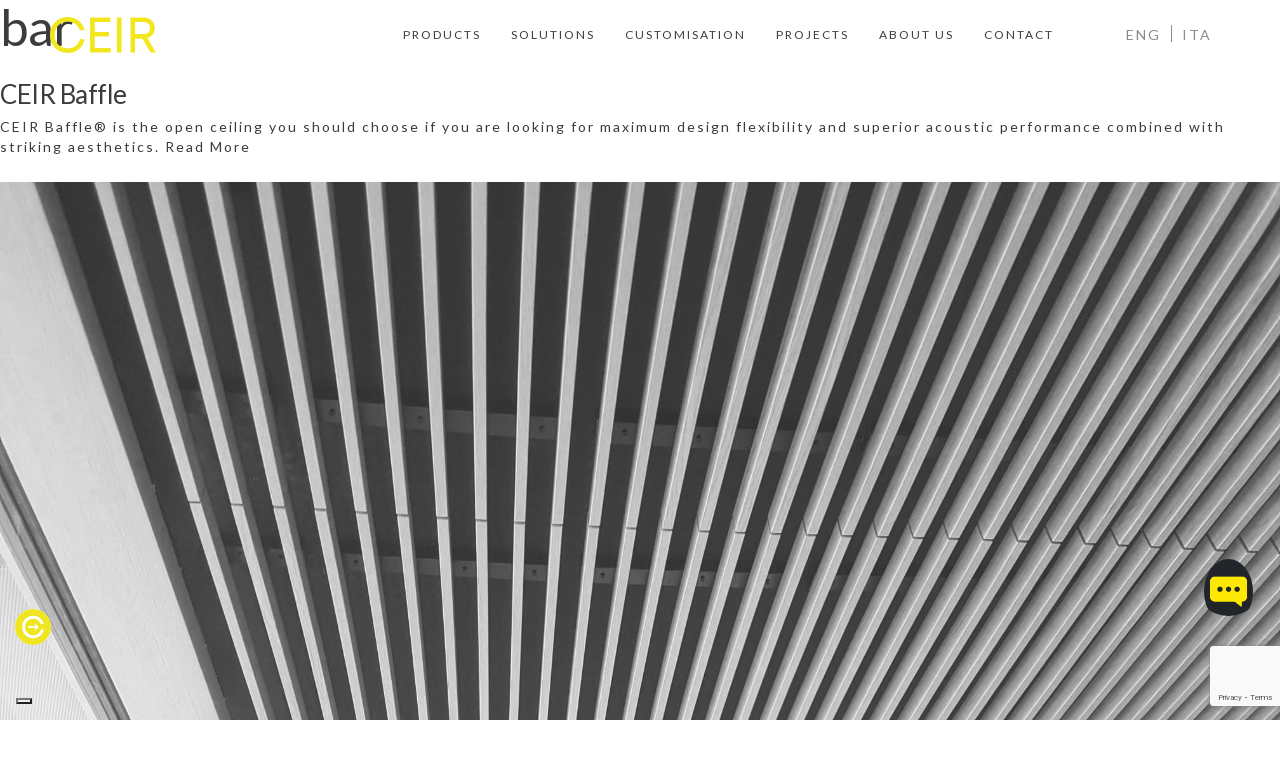

--- FILE ---
content_type: text/html; charset=UTF-8
request_url: https://www.ceir.com/it/finish/colori-trend/
body_size: 15803
content:

<!doctype html>
<!--[if lt IE 9]><html class="no-js no-svg ie lt-ie9 lt-ie8 lt-ie7" lang="it-IT"> <![endif]-->
<!--[if IE 9]><html class="no-js no-svg ie ie9 lt-ie9 lt-ie8" lang="it-IT"> <![endif]-->
<!--[if gt IE 9]><!--><html class="no-js no-svg" lang="it-IT"> <!--<![endif]-->
<head>
    
    <!-- Google tag (gtag.js) -->
    <script async src="https://www.googletagmanager.com/gtag/js?id=G-K258WHBX1B"></script>
    <script>
      window.dataLayer = window.dataLayer || [];
      function gtag(){dataLayer.push(arguments);}
      gtag('js', new Date());

      gtag('config', 'G-K258WHBX1B');
    </script>
    
    <meta charset="UTF-8" />
    <link rel="stylesheet" href="https://www.ceir.com/wp-content/themes/ceir/style.css" type="text/css" media="screen" />
    <meta http-equiv="Content-Type" content="text/html; charset=UTF-8" />
    <meta http-equiv="X-UA-Compatible" content="IE=edge">
    <meta name="viewport" content="width=device-width, initial-scale=1">
    <link rel="author" href="https://www.ceir.com/wp-content/themes/ceir/humans.txt" />
    <link rel="pingback" href="https://www.ceir.com/xmlrpc.php" />
    <link rel="profile" href="http://gmpg.org/xfn/11">
    <meta name='robots' content='index, follow, max-image-preview:large, max-snippet:-1, max-video-preview:-1' />
<link rel="alternate" hreflang="en" href="https://www.ceir.com/finish/trend-colors/" />
<link rel="alternate" hreflang="it" href="https://www.ceir.com/it/finish/colori-trend/" />
<link rel="alternate" hreflang="x-default" href="https://www.ceir.com/finish/trend-colors/" />

<!-- Google Tag Manager for WordPress by gtm4wp.com -->
<script data-cfasync="false" data-pagespeed-no-defer>
	var gtm4wp_datalayer_name = "dataLayer";
	var dataLayer = dataLayer || [];
</script>
<!-- End Google Tag Manager for WordPress by gtm4wp.com -->
	<!-- This site is optimized with the Yoast SEO Premium plugin v18.6 (Yoast SEO v20.4) - https://yoast.com/wordpress/plugins/seo/ -->
	<title>Effetti Trend Archivi - Ceir</title>
	<link rel="canonical" href="https://www.ceir.com/it/finish/colori-trend/" />
	<link rel="next" href="https://www.ceir.com/it/finish/colori-trend/page/2/" />
	<meta property="og:locale" content="it_IT" />
	<meta property="og:type" content="article" />
	<meta property="og:title" content="Effetti Trend Archivi" />
	<meta property="og:description" content="Questa categoria di controsoffitti a cella aperta in alluminio comprende finiture personalizzate o specifiche per determinati scopi. Questi possono includere effetti speciali come finiture marmorizzate, finiture a texture, finiture ad effetto lucido, finiture goffrate, spazzolate o altre finiture ad effetto speciale." />
	<meta property="og:url" content="https://www.ceir.com/it/finish/colori-trend/" />
	<meta property="og:site_name" content="Ceir" />
	<meta name="twitter:card" content="summary_large_image" />
	<script type="application/ld+json" class="yoast-schema-graph">{"@context":"https://schema.org","@graph":[{"@type":"CollectionPage","@id":"https://www.ceir.com/it/finish/colori-trend/","url":"https://www.ceir.com/it/finish/colori-trend/","name":"Effetti Trend Archivi - Ceir","isPartOf":{"@id":"https://www.ceir.com/it/#website"},"primaryImageOfPage":{"@id":"https://www.ceir.com/it/finish/colori-trend/#primaryimage"},"image":{"@id":"https://www.ceir.com/it/finish/colori-trend/#primaryimage"},"thumbnailUrl":"https://www.ceir.com/wp-content/uploads/2024/07/G8A2484.jpg","breadcrumb":{"@id":"https://www.ceir.com/it/finish/colori-trend/#breadcrumb"},"inLanguage":"it-IT"},{"@type":"ImageObject","inLanguage":"it-IT","@id":"https://www.ceir.com/it/finish/colori-trend/#primaryimage","url":"https://www.ceir.com/wp-content/uploads/2024/07/G8A2484.jpg","contentUrl":"https://www.ceir.com/wp-content/uploads/2024/07/G8A2484.jpg","width":1200,"height":800},{"@type":"BreadcrumbList","@id":"https://www.ceir.com/it/finish/colori-trend/#breadcrumb","itemListElement":[{"@type":"ListItem","position":1,"name":"Home","item":"https://www.ceir.com/it/"},{"@type":"ListItem","position":2,"name":"Effetti Trend"}]},{"@type":"WebSite","@id":"https://www.ceir.com/it/#website","url":"https://www.ceir.com/it/","name":"Ceir","description":"","potentialAction":[{"@type":"SearchAction","target":{"@type":"EntryPoint","urlTemplate":"https://www.ceir.com/it/?s={search_term_string}"},"query-input":"required name=search_term_string"}],"inLanguage":"it-IT"}]}</script>
	<!-- / Yoast SEO Premium plugin. -->


<link rel='dns-prefetch' href='//codicebusiness.shinystat.com' />
<link rel="alternate" type="application/rss+xml" title="Ceir &raquo; Feed" href="https://www.ceir.com/it/feed/" />
<link rel="alternate" type="application/rss+xml" title="Ceir &raquo; Feed dei commenti" href="https://www.ceir.com/it/comments/feed/" />
<link rel="alternate" type="application/rss+xml" title="Feed Ceir &raquo; Effetti Trend Finish" href="https://www.ceir.com/it/finish/colori-trend/feed/" />
<script type="text/javascript">
window._wpemojiSettings = {"baseUrl":"https:\/\/s.w.org\/images\/core\/emoji\/14.0.0\/72x72\/","ext":".png","svgUrl":"https:\/\/s.w.org\/images\/core\/emoji\/14.0.0\/svg\/","svgExt":".svg","source":{"concatemoji":"https:\/\/www.ceir.com\/wp-includes\/js\/wp-emoji-release.min.js?ver=6.1.1"}};
/*! This file is auto-generated */
!function(e,a,t){var n,r,o,i=a.createElement("canvas"),p=i.getContext&&i.getContext("2d");function s(e,t){var a=String.fromCharCode,e=(p.clearRect(0,0,i.width,i.height),p.fillText(a.apply(this,e),0,0),i.toDataURL());return p.clearRect(0,0,i.width,i.height),p.fillText(a.apply(this,t),0,0),e===i.toDataURL()}function c(e){var t=a.createElement("script");t.src=e,t.defer=t.type="text/javascript",a.getElementsByTagName("head")[0].appendChild(t)}for(o=Array("flag","emoji"),t.supports={everything:!0,everythingExceptFlag:!0},r=0;r<o.length;r++)t.supports[o[r]]=function(e){if(p&&p.fillText)switch(p.textBaseline="top",p.font="600 32px Arial",e){case"flag":return s([127987,65039,8205,9895,65039],[127987,65039,8203,9895,65039])?!1:!s([55356,56826,55356,56819],[55356,56826,8203,55356,56819])&&!s([55356,57332,56128,56423,56128,56418,56128,56421,56128,56430,56128,56423,56128,56447],[55356,57332,8203,56128,56423,8203,56128,56418,8203,56128,56421,8203,56128,56430,8203,56128,56423,8203,56128,56447]);case"emoji":return!s([129777,127995,8205,129778,127999],[129777,127995,8203,129778,127999])}return!1}(o[r]),t.supports.everything=t.supports.everything&&t.supports[o[r]],"flag"!==o[r]&&(t.supports.everythingExceptFlag=t.supports.everythingExceptFlag&&t.supports[o[r]]);t.supports.everythingExceptFlag=t.supports.everythingExceptFlag&&!t.supports.flag,t.DOMReady=!1,t.readyCallback=function(){t.DOMReady=!0},t.supports.everything||(n=function(){t.readyCallback()},a.addEventListener?(a.addEventListener("DOMContentLoaded",n,!1),e.addEventListener("load",n,!1)):(e.attachEvent("onload",n),a.attachEvent("onreadystatechange",function(){"complete"===a.readyState&&t.readyCallback()})),(e=t.source||{}).concatemoji?c(e.concatemoji):e.wpemoji&&e.twemoji&&(c(e.twemoji),c(e.wpemoji)))}(window,document,window._wpemojiSettings);
</script>
<style type="text/css">
img.wp-smiley,
img.emoji {
	display: inline !important;
	border: none !important;
	box-shadow: none !important;
	height: 1em !important;
	width: 1em !important;
	margin: 0 0.07em !important;
	vertical-align: -0.1em !important;
	background: none !important;
	padding: 0 !important;
}
</style>
	<link rel='stylesheet' id='wp-block-library-css' href='https://www.ceir.com/wp-includes/css/dist/block-library/style.min.css?ver=6.1.1' type='text/css' media='all' />
<link rel='stylesheet' id='classic-theme-styles-css' href='https://www.ceir.com/wp-includes/css/classic-themes.min.css?ver=1' type='text/css' media='all' />
<style id='global-styles-inline-css' type='text/css'>
body{--wp--preset--color--black: #000000;--wp--preset--color--cyan-bluish-gray: #abb8c3;--wp--preset--color--white: #ffffff;--wp--preset--color--pale-pink: #f78da7;--wp--preset--color--vivid-red: #cf2e2e;--wp--preset--color--luminous-vivid-orange: #ff6900;--wp--preset--color--luminous-vivid-amber: #fcb900;--wp--preset--color--light-green-cyan: #7bdcb5;--wp--preset--color--vivid-green-cyan: #00d084;--wp--preset--color--pale-cyan-blue: #8ed1fc;--wp--preset--color--vivid-cyan-blue: #0693e3;--wp--preset--color--vivid-purple: #9b51e0;--wp--preset--gradient--vivid-cyan-blue-to-vivid-purple: linear-gradient(135deg,rgba(6,147,227,1) 0%,rgb(155,81,224) 100%);--wp--preset--gradient--light-green-cyan-to-vivid-green-cyan: linear-gradient(135deg,rgb(122,220,180) 0%,rgb(0,208,130) 100%);--wp--preset--gradient--luminous-vivid-amber-to-luminous-vivid-orange: linear-gradient(135deg,rgba(252,185,0,1) 0%,rgba(255,105,0,1) 100%);--wp--preset--gradient--luminous-vivid-orange-to-vivid-red: linear-gradient(135deg,rgba(255,105,0,1) 0%,rgb(207,46,46) 100%);--wp--preset--gradient--very-light-gray-to-cyan-bluish-gray: linear-gradient(135deg,rgb(238,238,238) 0%,rgb(169,184,195) 100%);--wp--preset--gradient--cool-to-warm-spectrum: linear-gradient(135deg,rgb(74,234,220) 0%,rgb(151,120,209) 20%,rgb(207,42,186) 40%,rgb(238,44,130) 60%,rgb(251,105,98) 80%,rgb(254,248,76) 100%);--wp--preset--gradient--blush-light-purple: linear-gradient(135deg,rgb(255,206,236) 0%,rgb(152,150,240) 100%);--wp--preset--gradient--blush-bordeaux: linear-gradient(135deg,rgb(254,205,165) 0%,rgb(254,45,45) 50%,rgb(107,0,62) 100%);--wp--preset--gradient--luminous-dusk: linear-gradient(135deg,rgb(255,203,112) 0%,rgb(199,81,192) 50%,rgb(65,88,208) 100%);--wp--preset--gradient--pale-ocean: linear-gradient(135deg,rgb(255,245,203) 0%,rgb(182,227,212) 50%,rgb(51,167,181) 100%);--wp--preset--gradient--electric-grass: linear-gradient(135deg,rgb(202,248,128) 0%,rgb(113,206,126) 100%);--wp--preset--gradient--midnight: linear-gradient(135deg,rgb(2,3,129) 0%,rgb(40,116,252) 100%);--wp--preset--duotone--dark-grayscale: url('#wp-duotone-dark-grayscale');--wp--preset--duotone--grayscale: url('#wp-duotone-grayscale');--wp--preset--duotone--purple-yellow: url('#wp-duotone-purple-yellow');--wp--preset--duotone--blue-red: url('#wp-duotone-blue-red');--wp--preset--duotone--midnight: url('#wp-duotone-midnight');--wp--preset--duotone--magenta-yellow: url('#wp-duotone-magenta-yellow');--wp--preset--duotone--purple-green: url('#wp-duotone-purple-green');--wp--preset--duotone--blue-orange: url('#wp-duotone-blue-orange');--wp--preset--font-size--small: 13px;--wp--preset--font-size--medium: 20px;--wp--preset--font-size--large: 36px;--wp--preset--font-size--x-large: 42px;--wp--preset--spacing--20: 0.44rem;--wp--preset--spacing--30: 0.67rem;--wp--preset--spacing--40: 1rem;--wp--preset--spacing--50: 1.5rem;--wp--preset--spacing--60: 2.25rem;--wp--preset--spacing--70: 3.38rem;--wp--preset--spacing--80: 5.06rem;}:where(.is-layout-flex){gap: 0.5em;}body .is-layout-flow > .alignleft{float: left;margin-inline-start: 0;margin-inline-end: 2em;}body .is-layout-flow > .alignright{float: right;margin-inline-start: 2em;margin-inline-end: 0;}body .is-layout-flow > .aligncenter{margin-left: auto !important;margin-right: auto !important;}body .is-layout-constrained > .alignleft{float: left;margin-inline-start: 0;margin-inline-end: 2em;}body .is-layout-constrained > .alignright{float: right;margin-inline-start: 2em;margin-inline-end: 0;}body .is-layout-constrained > .aligncenter{margin-left: auto !important;margin-right: auto !important;}body .is-layout-constrained > :where(:not(.alignleft):not(.alignright):not(.alignfull)){max-width: var(--wp--style--global--content-size);margin-left: auto !important;margin-right: auto !important;}body .is-layout-constrained > .alignwide{max-width: var(--wp--style--global--wide-size);}body .is-layout-flex{display: flex;}body .is-layout-flex{flex-wrap: wrap;align-items: center;}body .is-layout-flex > *{margin: 0;}:where(.wp-block-columns.is-layout-flex){gap: 2em;}.has-black-color{color: var(--wp--preset--color--black) !important;}.has-cyan-bluish-gray-color{color: var(--wp--preset--color--cyan-bluish-gray) !important;}.has-white-color{color: var(--wp--preset--color--white) !important;}.has-pale-pink-color{color: var(--wp--preset--color--pale-pink) !important;}.has-vivid-red-color{color: var(--wp--preset--color--vivid-red) !important;}.has-luminous-vivid-orange-color{color: var(--wp--preset--color--luminous-vivid-orange) !important;}.has-luminous-vivid-amber-color{color: var(--wp--preset--color--luminous-vivid-amber) !important;}.has-light-green-cyan-color{color: var(--wp--preset--color--light-green-cyan) !important;}.has-vivid-green-cyan-color{color: var(--wp--preset--color--vivid-green-cyan) !important;}.has-pale-cyan-blue-color{color: var(--wp--preset--color--pale-cyan-blue) !important;}.has-vivid-cyan-blue-color{color: var(--wp--preset--color--vivid-cyan-blue) !important;}.has-vivid-purple-color{color: var(--wp--preset--color--vivid-purple) !important;}.has-black-background-color{background-color: var(--wp--preset--color--black) !important;}.has-cyan-bluish-gray-background-color{background-color: var(--wp--preset--color--cyan-bluish-gray) !important;}.has-white-background-color{background-color: var(--wp--preset--color--white) !important;}.has-pale-pink-background-color{background-color: var(--wp--preset--color--pale-pink) !important;}.has-vivid-red-background-color{background-color: var(--wp--preset--color--vivid-red) !important;}.has-luminous-vivid-orange-background-color{background-color: var(--wp--preset--color--luminous-vivid-orange) !important;}.has-luminous-vivid-amber-background-color{background-color: var(--wp--preset--color--luminous-vivid-amber) !important;}.has-light-green-cyan-background-color{background-color: var(--wp--preset--color--light-green-cyan) !important;}.has-vivid-green-cyan-background-color{background-color: var(--wp--preset--color--vivid-green-cyan) !important;}.has-pale-cyan-blue-background-color{background-color: var(--wp--preset--color--pale-cyan-blue) !important;}.has-vivid-cyan-blue-background-color{background-color: var(--wp--preset--color--vivid-cyan-blue) !important;}.has-vivid-purple-background-color{background-color: var(--wp--preset--color--vivid-purple) !important;}.has-black-border-color{border-color: var(--wp--preset--color--black) !important;}.has-cyan-bluish-gray-border-color{border-color: var(--wp--preset--color--cyan-bluish-gray) !important;}.has-white-border-color{border-color: var(--wp--preset--color--white) !important;}.has-pale-pink-border-color{border-color: var(--wp--preset--color--pale-pink) !important;}.has-vivid-red-border-color{border-color: var(--wp--preset--color--vivid-red) !important;}.has-luminous-vivid-orange-border-color{border-color: var(--wp--preset--color--luminous-vivid-orange) !important;}.has-luminous-vivid-amber-border-color{border-color: var(--wp--preset--color--luminous-vivid-amber) !important;}.has-light-green-cyan-border-color{border-color: var(--wp--preset--color--light-green-cyan) !important;}.has-vivid-green-cyan-border-color{border-color: var(--wp--preset--color--vivid-green-cyan) !important;}.has-pale-cyan-blue-border-color{border-color: var(--wp--preset--color--pale-cyan-blue) !important;}.has-vivid-cyan-blue-border-color{border-color: var(--wp--preset--color--vivid-cyan-blue) !important;}.has-vivid-purple-border-color{border-color: var(--wp--preset--color--vivid-purple) !important;}.has-vivid-cyan-blue-to-vivid-purple-gradient-background{background: var(--wp--preset--gradient--vivid-cyan-blue-to-vivid-purple) !important;}.has-light-green-cyan-to-vivid-green-cyan-gradient-background{background: var(--wp--preset--gradient--light-green-cyan-to-vivid-green-cyan) !important;}.has-luminous-vivid-amber-to-luminous-vivid-orange-gradient-background{background: var(--wp--preset--gradient--luminous-vivid-amber-to-luminous-vivid-orange) !important;}.has-luminous-vivid-orange-to-vivid-red-gradient-background{background: var(--wp--preset--gradient--luminous-vivid-orange-to-vivid-red) !important;}.has-very-light-gray-to-cyan-bluish-gray-gradient-background{background: var(--wp--preset--gradient--very-light-gray-to-cyan-bluish-gray) !important;}.has-cool-to-warm-spectrum-gradient-background{background: var(--wp--preset--gradient--cool-to-warm-spectrum) !important;}.has-blush-light-purple-gradient-background{background: var(--wp--preset--gradient--blush-light-purple) !important;}.has-blush-bordeaux-gradient-background{background: var(--wp--preset--gradient--blush-bordeaux) !important;}.has-luminous-dusk-gradient-background{background: var(--wp--preset--gradient--luminous-dusk) !important;}.has-pale-ocean-gradient-background{background: var(--wp--preset--gradient--pale-ocean) !important;}.has-electric-grass-gradient-background{background: var(--wp--preset--gradient--electric-grass) !important;}.has-midnight-gradient-background{background: var(--wp--preset--gradient--midnight) !important;}.has-small-font-size{font-size: var(--wp--preset--font-size--small) !important;}.has-medium-font-size{font-size: var(--wp--preset--font-size--medium) !important;}.has-large-font-size{font-size: var(--wp--preset--font-size--large) !important;}.has-x-large-font-size{font-size: var(--wp--preset--font-size--x-large) !important;}
.wp-block-navigation a:where(:not(.wp-element-button)){color: inherit;}
:where(.wp-block-columns.is-layout-flex){gap: 2em;}
.wp-block-pullquote{font-size: 1.5em;line-height: 1.6;}
</style>
<link rel='stylesheet' id='contact-form-7-css' href='https://www.ceir.com/wp-content/plugins/contact-form-7/includes/css/styles.css?ver=5.7.5.1' type='text/css' media='all' />
<link rel='stylesheet' id='wpml-legacy-horizontal-list-0-css' href='https://www.ceir.com/wp-content/plugins/sitepress-multilingual-cms/templates/language-switchers/legacy-list-horizontal/style.min.css?ver=1' type='text/css' media='all' />
<script type='text/javascript' id='wpml-cookie-js-extra'>
/* <![CDATA[ */
var wpml_cookies = {"wp-wpml_current_language":{"value":"it","expires":1,"path":"\/"}};
var wpml_cookies = {"wp-wpml_current_language":{"value":"it","expires":1,"path":"\/"}};
/* ]]> */
</script>
<script type='text/javascript' src='https://www.ceir.com/wp-content/plugins/sitepress-multilingual-cms/res/js/cookies/language-cookie.js?ver=474000' id='wpml-cookie-js'></script>
<script type='text/javascript' async src='https://codicebusiness.shinystat.com/cgi-bin/getcod.cgi?USER=7S-ceircom&#038;NODW=yes&#038;WPPV=1.0.15' id='shinystat-analytics_getcod-js'></script>
<script type='text/javascript' id='wpml-browser-redirect-js-extra'>
/* <![CDATA[ */
var wpml_browser_redirect_params = {"pageLanguage":"it","languageUrls":{"en_us":"https:\/\/www.ceir.com\/finish\/trend-colors\/","en":"https:\/\/www.ceir.com\/finish\/trend-colors\/","us":"https:\/\/www.ceir.com\/finish\/trend-colors\/","it_it":"https:\/\/www.ceir.com\/it\/finish\/colori-trend\/","it":"https:\/\/www.ceir.com\/it\/finish\/colori-trend\/"},"cookie":{"name":"_icl_visitor_lang_js","domain":"www.ceir.com","path":"\/","expiration":24}};
/* ]]> */
</script>
<script type='text/javascript' src='https://www.ceir.com/wp-content/plugins/sitepress-multilingual-cms/dist/js/browser-redirect/app.js?ver=474000' id='wpml-browser-redirect-js'></script>
<script type='text/javascript' src='https://www.ceir.com/wp-includes/js/jquery/jquery.min.js?ver=3.6.1' id='jquery-core-js'></script>
<script type='text/javascript' src='https://www.ceir.com/wp-includes/js/jquery/jquery-migrate.min.js?ver=3.3.2' id='jquery-migrate-js'></script>
<link rel="https://api.w.org/" href="https://www.ceir.com/it/wp-json/" /><link rel="alternate" type="application/json" href="https://www.ceir.com/it/wp-json/wp/v2/finish/37" /><link rel="EditURI" type="application/rsd+xml" title="RSD" href="https://www.ceir.com/xmlrpc.php?rsd" />
<link rel="wlwmanifest" type="application/wlwmanifest+xml" href="https://www.ceir.com/wp-includes/wlwmanifest.xml" />
<meta name="generator" content="WordPress 6.1.1" />
<meta name="generator" content="WPML ver:4.7.4 stt:1,27;" />

<!-- Google Tag Manager for WordPress by gtm4wp.com -->
<!-- GTM Container placement set to footer -->
<script data-cfasync="false" data-pagespeed-no-defer>
	var dataLayer_content = {"pagePostType":"products","pagePostType2":"tax-products","pageCategory":[]};
	dataLayer.push( dataLayer_content );
</script>
<script data-cfasync="false" data-pagespeed-no-defer>
(function(w,d,s,l,i){w[l]=w[l]||[];w[l].push({'gtm.start':
new Date().getTime(),event:'gtm.js'});var f=d.getElementsByTagName(s)[0],
j=d.createElement(s),dl=l!='dataLayer'?'&l='+l:'';j.async=true;j.src=
'//www.googletagmanager.com/gtm.js?id='+i+dl;f.parentNode.insertBefore(j,f);
})(window,document,'script','dataLayer','GTM-5MKTQ57');
</script>
<!-- End Google Tag Manager for WordPress by gtm4wp.com --><link rel="icon" href="https://www.ceir.com/wp-content/uploads/2023/01/favicon.gif" sizes="32x32" />
<link rel="icon" href="https://www.ceir.com/wp-content/uploads/2023/01/favicon.gif" sizes="192x192" />
<link rel="apple-touch-icon" href="https://www.ceir.com/wp-content/uploads/2023/01/favicon.gif" />
<meta name="msapplication-TileImage" content="https://www.ceir.com/wp-content/uploads/2023/01/favicon.gif" />

	
    <link rel="shortcut icon" href="/favicon.gif" type="image/gif" />
    
	<link href="https://cdn.jsdelivr.net/npm/bootstrap@5.1.3/dist/css/bootstrap.min.css" rel="stylesheet">
	
	<!-- Font Awesome PRO -->
	<link rel="stylesheet" href="https://www.ceir.com/wp-content/themes/ceir/node_modules/fontawesome-pro-6.0.0-web/css/all.css" />
	<script defer src="https://www.ceir.com/wp-content/themes/ceir/node_modules/fontawesome-pro-6.0.0-web/js/all.js"></script>

        
	<!-- style -->
    <link rel="stylesheet" type="text/css" href="https://www.ceir.com/wp-content/themes/ceir/assets/css/theme-vendors.min.css">
	<link href="https://www.ceir.com/wp-content/themes/ceir/assets/css/style.css" rel="stylesheet">
	<!-- responsive css -->
	<link href="https://www.ceir.com/wp-content/themes/ceir/assets/css/responsive.css" rel="stylesheet">
    <!-- themify icon -->
    <link rel="stylesheet" href="https://www.ceir.com/wp-content/themes/ceir/assets/css/themify-icons.css">
    
    			</head>

	<body class="archive tax-finish term-colori-trend term-37 " data-template="base.twig" data-mobile-nav-style="classic">
		<header>
						<!-- start navigation -->
            <nav class="navbar navbar-expand-lg navbar-light header-light fixed-top navbar-boxed header-always-fixed-scroll ">
                <div class="container-fluid nav-header-container">
                    <div class="col-auto col-sm-6 col-lg-2 me-auto ps-lg-0">
                        <a class="navbar-brand" href="https://www.ceir.com/it/">
                            <img src="https://www.ceir.com/wp-content/themes/ceir/assets/images/logo.svg" data-at2x="https://www.ceir.com/wp-content/themes/ceir/assets/images/logo.svg" class="default-logo" alt="">
                            <img src="https://www.ceir.com/wp-content/themes/ceir/assets/images/logo.svg" data-at2x="https://www.ceir.com/wp-content/themes/ceir/assets/images/logo.svg" class="alt-logo" alt="">
                            <img src="https://www.ceir.com/wp-content/themes/ceir/assets/images/logo.svg" data-at2x="https://www.ceir.com/wp-content/themes/ceir/assets/images/logo.svg" class="mobile-logo" alt="">
                        </a>
                    </div>
                    <div class="col-auto col-lg-10 menu-order px-lg-0">
                        <button class="navbar-toggler float-end" type="button" data-bs-toggle="collapse" data-bs-target="#navbarNav" aria-controls="navbarNav" aria-label="Toggle navigation">
                            <span class="navbar-toggler-line"></span>
                            <span class="navbar-toggler-line"></span>
                            <span class="navbar-toggler-line"></span>
                            <span class="navbar-toggler-line"></span>
                        </button>
                        <div class="collapse navbar-collapse justify-content-end d-none d-lg-block">
                        <!--<div class="collapse navbar-collapse justify-content-end" id="navbarNav">-->
                            	<ul class="navbar-nav alt-font text-uppercase">
			<li class="nav-item ">
			<a target="" href="#" class="nav-product menu-item menu-item-type-custom menu-item-object-custom menu-item-481  nav-link">Prodotti</a>
					</li>
			<li class="nav-item ">
			<a target="" href="#" class="nav-solutions menu-item menu-item-type-custom menu-item-object-custom menu-item-7327  nav-link">Soluzioni</a>
					</li>
			<li class="nav-item ">
			<a target="" href="#" class="nav-customize menu-item menu-item-type-custom menu-item-object-custom menu-item-690  nav-link">Personalizzazione</a>
					</li>
			<li class="nav-item ">
			<a target="" href="https://www.ceir.com/it/progetti/" class=" menu-item menu-item-type-post_type_archive menu-item-object-projects menu-item-376  nav-link">Progetti</a>
					</li>
			<li class="nav-item ">
			<a target="" href="#" class="nav-about menu-item menu-item-type-custom menu-item-object-custom menu-item-1272  nav-link">Chi siamo</a>
					</li>
			<li class="nav-item ">
			<a target="" href="https://www.ceir.com/it/contatti/" class=" menu-item menu-item-type-post_type menu-item-object-page menu-item-692  nav-link">Contatti</a>
					</li>
		</ul>
<!--                                <a class="nav-link menu-item font-weight-700" style="margin: 0 0 0  40px;" type="button" data-bs-toggle="offcanvas" data-bs-target="#offcanvasRight" aria-controls="offcanvasRight">BEST SELLER</a>-->
                            <div class="ms-sm-5">
                                
<div class="wpml-ls-statics-shortcode_actions wpml-ls wpml-ls-legacy-list-horizontal">
	<ul><li class="wpml-ls-slot-shortcode_actions wpml-ls-item wpml-ls-item-en wpml-ls-first-item wpml-ls-item-legacy-list-horizontal">
				<a href="https://www.ceir.com/finish/trend-colors/" class="wpml-ls-link">
                    <span class="wpml-ls-native" lang="en">Eng</span></a>
			</li><li class="wpml-ls-slot-shortcode_actions wpml-ls-item wpml-ls-item-it wpml-ls-current-language wpml-ls-last-item wpml-ls-item-legacy-list-horizontal">
				<a href="https://www.ceir.com/it/finish/colori-trend/" class="wpml-ls-link">
                    <span class="wpml-ls-native">Ita</span></a>
			</li></ul>
</div>
                            </div>
                        </div>
                        <div class="d-block d-lg-none">
                            <div class="collapse navbar-collapse justify-content-end" id="navbarNav">
                                	<ul class="navbar-nav alt-font text-uppercase">
			<li class="nav-item dropdown simple-dropdown">
			<a target="" href="#" class=" menu-item menu-item-type-custom menu-item-object-custom menu-item-699 menu-item-has-children  nav-link">Prodotti</a>
							<i class="fal fa-angle-down dropdown-toggle" data-bs-toggle="dropdown" aria-hidden="true" aria-expanded="true"></i>
				<ul class="dropdown-menu" role="menu">
											<li class="dropdown">
							<a target="" href="https://www.ceir.com/it/family/grigliati/">
								Grigliati
							</a>
						</li>
											<li class="dropdown">
							<a target="" href="https://www.ceir.com/it/family/lineari/">
								Lineari
							</a>
						</li>
											<li class="dropdown">
							<a target="" href="https://www.ceir.com/it/family/baffle/">
								Baffle
							</a>
						</li>
											<li class="dropdown">
							<a target="" href="https://www.ceir.com/it/prodotti/tokyo/">
								Tokyo
							</a>
						</li>
									</ul>
					</li>
			<li class="nav-item dropdown simple-dropdown">
			<a target="" href="#" class=" menu-item menu-item-type-custom menu-item-object-custom menu-item-7335 menu-item-has-children  nav-link">Soluzioni</a>
							<i class="fal fa-angle-down dropdown-toggle" data-bs-toggle="dropdown" aria-hidden="true" aria-expanded="true"></i>
				<ul class="dropdown-menu" role="menu">
											<li class="dropdown">
							<a target="" href="https://www.ceir.com/it/soluzioni/acustica/">
								Acustica
							</a>
						</li>
											<li class="dropdown">
							<a target="" href="https://www.ceir.com/it/soluzioni/installazioni-verticali/">
								Installazioni verticali
							</a>
						</li>
											<li class="dropdown">
							<a target="" href="https://www.ceir.com/it/soluzioni/isole-sospese/">
								Isole sospese
							</a>
						</li>
											<li class="dropdown">
							<a target="" href="https://www.ceir.com/it/soluzioni/accesso-facile-al-controsoffitto/">
								Accesso facile al controsoffitto
							</a>
						</li>
											<li class="dropdown">
							<a target="" href="https://www.ceir.com/it/soluzioni/illuminazione-integrata/">
								Illuminazione integrata
							</a>
						</li>
											<li class="dropdown">
							<a target="" href="https://www.ceir.com/it/soluzioni/kit-antisismico/">
								Kit Antisismico
							</a>
						</li>
											<li class="dropdown">
							<a target="" href="https://www.ceir.com/it/soluzioni/griglia-per-taglio-laser-tokio-grid/">
								Griglia per taglio laser Tokio Grid
							</a>
						</li>
									</ul>
					</li>
			<li class="nav-item dropdown simple-dropdown">
			<a target="" href="https://www.ceir.com/it/personalizzazioni/" class=" menu-item menu-item-type-post_type menu-item-object-page menu-item-693 menu-item-has-children  nav-link">Personalizzazione</a>
							<i class="fal fa-angle-down dropdown-toggle" data-bs-toggle="dropdown" aria-hidden="true" aria-expanded="true"></i>
				<ul class="dropdown-menu" role="menu">
											<li class="dropdown">
							<a target="" href="https://www.ceir.com/it/personalizzazioni/materiali/">
								Materiali
							</a>
						</li>
											<li class="dropdown">
							<a target="" href="https://www.ceir.com/it/colori-e-finiture/">
								Colori e finiture
							</a>
						</li>
											<li class="dropdown">
							<a target="" href="https://www.ceir.com/it/personalizzazioni/perforazioni/">
								Perforazioni
							</a>
						</li>
											<li class="dropdown">
							<a target="" href="https://www.ceir.com/it/personalizzazioni/illuminazione/">
								Illuminazione
							</a>
						</li>
											<li class="dropdown">
							<a target="" href="https://www.ceir.com/it/personalizzazioni/sistemi-di-montaggio/">
								Sistemi di montaggio
							</a>
						</li>
											<li class="dropdown">
							<a target="" href="https://www.ceir.com/it/personalizzazioni/anti-seismic-ceir/">
								Anti-Seismic CEIR
							</a>
						</li>
									</ul>
					</li>
			<li class="nav-item ">
			<a target="" href="https://www.ceir.com/it/progetti/" class=" menu-item menu-item-type-post_type_archive menu-item-object-projects menu-item-705  nav-link">Progetti</a>
					</li>
			<li class="nav-item ">
			<a target="" href="https://www.ceir.com/it/chi-siamo/" class=" menu-item menu-item-type-post_type menu-item-object-page menu-item-691  nav-link">Chi siamo</a>
					</li>
			<li class="nav-item ">
			<a target="" href="https://www.ceir.com/it/contatti/" class=" menu-item menu-item-type-post_type menu-item-object-page menu-item-692  nav-link">Contatti</a>
					</li>
		</ul>
                                <div class="ms-sm-5">
                                    
<div class="wpml-ls-statics-shortcode_actions wpml-ls wpml-ls-legacy-list-horizontal">
	<ul><li class="wpml-ls-slot-shortcode_actions wpml-ls-item wpml-ls-item-en wpml-ls-first-item wpml-ls-item-legacy-list-horizontal">
				<a href="https://www.ceir.com/finish/trend-colors/" class="wpml-ls-link">
                    <span class="wpml-ls-native" lang="en">Eng</span></a>
			</li><li class="wpml-ls-slot-shortcode_actions wpml-ls-item wpml-ls-item-it wpml-ls-current-language wpml-ls-last-item wpml-ls-item-legacy-list-horizontal">
				<a href="https://www.ceir.com/it/finish/colori-trend/" class="wpml-ls-link">
                    <span class="wpml-ls-native">Ita</span></a>
			</li></ul>
</div>
                                </div>
                            </div>
                        </div>
                    </div>
                </div>
            </nav>
            <!-- end navigation -->
					</header>		
		<div id="menuSidebar" class="d-none d-lg-block">	
			<div style="height: 100vh;" class="d-flex">
				<div class="closeMenuSidebar">X</div>
				<div class="menuSidebarPrimary">
					<a href="https://www.ceir.com/it/">
						<img src="https://www.ceir.com/wp-content/themes/ceir/assets/images/logo-gray.svg" class="mb-5" alt="">
					</a>
					<ul class="navbar-nav alt-font text-uppercase">
						<li class="nav-item">
							<a href="#" class="nav-link nav-about-sidebar">Chi siamo</a>
						</li>
						<li class="nav-item">
							<a href="#" class="nav-link nav-product-sidebar">Prodotti</a>
						</li>
                        <li class="nav-item">
                            <a href="#" class="nav-link nav-solutions">Soluzioni</a>
                        </li>
						<li class="nav-item">
							<a href="#" class="nav-link nav-customize-sidebar">Personalizzazione</a>
						</li>
						<li class="nav-item">
							<a href="https://www.ceir.com/it/progetti/" class="nav-link">Progetti</a>
						</li>
						<li class="nav-item">
							<a href="https://www.ceir.com/it/contatti/" class="nav-link">Contatti</a>
						</li>                                
					</ul>
				</div>	
				<div class="menuSidebarSecondary">
					<ul class="navbar-nav alt-font">
						<li class="menu-main-link">
							<a href="https://www.ceir.com/it/prodotti/">Controsoffitti a<br>cella aperta </a>
						</li>
						<li class="nav-item">
							<a href="#" class="nav-link nav-product-family-grid">Grigliati</a>
						</li>
						<li class="nav-item">
							<a href="#" class="nav-link nav-product-family-linear">Lineari</a>
						</li>
						<li class="nav-item">
							<a href="#" class="nav-link nav-product-family-baffle">Baffles</a>
						</li>                          
					</ul>
					<ul class="navbar-nav alt-font mt-4">
						<li class="menu-main-link">
							<a href="https://www.ceir.com/it/family/griglie-laser/">Griglie Laser</a>
						</li>
						<li class="nav-item">
							<a href="https://www.ceir.com/it/prodotti/tokyo/" class="nav-link">Tokyo</a>
						</li>                             
					</ul>
				</div>
				<div class="menuSidebarThird">
					<ul id="menu-grid" class="navbar-nav alt-font">
                        <li class="menu-main-link">
							<a href="https://www.ceir.com/it/family/grigliati/">Grigliati</a>
						</li>
						<li class="nav-item d-flex align-items-center justify-content-between">
							<a href="https://www.ceir.com/it/prodotti/monolama/" class="nav-link">Monolama</a>
                            <a href="https://www.ceir.com/it/prodotti/monolama/" class="nav-link">
                                <img src="https://www.ceir.com/wp-content/themes/ceir/assets/images/icon/menu/ICONA-MENU-MONOLAMA.jpg" class="img-fluid icon-menu ">
                            </a>
						</li>
						<li class="nav-item d-flex align-items-center justify-content-between">
							<a href="https://www.ceir.com/it/prodotti/monolama-qrl-leaf/" class="nav-link">Monolama QRL - Leaf</a>
                            <a href="https://www.ceir.com/it/prodotti/monolama/" class="nav-link">
                                <img src="https://www.ceir.com/wp-content/themes/ceir/assets/images/icon/menu/ICONA-MENU-MONOLAMA-QRL.jpg" class="img-fluid icon-menu ">
                            </a>
						</li>
						<li class="nav-item d-flex align-items-center justify-content-between">
							<a href="https://www.ceir.com/it/prodotti/deltaceir/" class="nav-link">Deltaceir</a>
                            <a href="https://www.ceir.com/it/prodotti/deltaceir/" class="nav-link">
                                <img src="https://www.ceir.com/wp-content/themes/ceir/assets/images/icon/menu/ICONA-MENU-DELTACEIR.jpg" class="img-fluid icon-menu ">
                            </a>
						</li> 
						<li class="nav-item d-flex align-items-center justify-content-between">
							<a href="https://www.ceir.com/it/prodotti/tetral-b/" class="nav-link">Tetrál B</a>
                            <a href="https://www.ceir.com/it/prodotti/tetral-b/" class="nav-link">
                                <img src="https://www.ceir.com/wp-content/themes/ceir/assets/images/icon/menu/ICONA-MENU-TETRALB.jpg" class="img-fluid icon-menu ">
                            </a>
						</li> 
						<li class="nav-item d-flex align-items-center justify-content-between">
							<a href="https://www.ceir.com/it/prodotti/tetral-s-24-or-15/" class="nav-link">Tetrál S 24 or 15</a>
                            <a href="https://www.ceir.com/it/prodotti/tetral-s-24-or-15/" class="nav-link">
                                <img src="https://www.ceir.com/wp-content/themes/ceir/assets/images/icon/menu/ICONA-MENU-TETRALS.jpg" class="img-fluid icon-menu ">
                            </a>
						</li> 
						<li class="nav-item d-flex align-items-center justify-content-between">
							<a href="https://www.ceir.com/it/prodotti/tetral-inverse/" class="nav-link">Tetrál Inverse</a>
                            <a href="https://www.ceir.com/it/prodotti/tetral-inverse/" class="nav-link">
                                <img src="https://www.ceir.com/wp-content/themes/ceir/assets/images/icon/menu/ICONA-MENU-INVERSE.jpg" class="img-fluid icon-menu ">
                            </a>
						</li>   
						<li class="nav-item d-flex align-items-center justify-content-between">
							<a href="https://www.ceir.com/it/prodotti/reflex/" class="nav-link">Reflex</a>
                            <a href="https://www.ceir.com/it/prodotti/reflex/" class="nav-link">
                                <img src="https://www.ceir.com/wp-content/themes/ceir/assets/images/icon/menu/ICONA-MENU-REFLEX.jpg" class="img-fluid icon-menu ">
                            </a>
						</li>    
						<li class="nav-item d-flex align-items-center justify-content-between">
							<a href="https://www.ceir.com/it/prodotti/maxi-reflex/" class="nav-link">Maxi Reflex</a>
                            <a href="https://www.ceir.com/it/prodotti/maxi-reflex/" class="nav-link">
                                <img src="https://www.ceir.com/wp-content/themes/ceir/assets/images/icon/menu/ICONA-MENU-MAXIREFLEX.jpg" class="img-fluid icon-menu ">
                            </a>
						</li>                    
					</ul>
					<ul id="menu-linear" class="navbar-nav alt-font">
                        <li class="menu-main-link">
							<a href="https://www.ceir.com/it/family/lineari/">Lineari</a>
						</li>
						<li class="nav-item d-flex align-items-center justify-content-between">
							<a href="https://www.ceir.com/it/prodotti/deltaceir-line/" class="nav-link">Deltaceir line</a>
                            <a href="https://www.ceir.com/it/prodotti/deltaceir-line/" class="nav-link">
                                <img src="https://www.ceir.com/wp-content/themes/ceir/assets/images/icon/menu/ICONA-MENU-DELTALINE.jpg" class="img-fluid icon-menu ">
                            </a>
						</li>     
						<li class="nav-item d-flex align-items-center justify-content-between">
							<a href="https://www.ceir.com/it/prodotti/tetral-line/" class="nav-link">Tetrál line</a>
                            <a href="https://www.ceir.com/it/prodotti/tetral-line/" class="nav-link">
                                <img src="https://www.ceir.com/wp-content/themes/ceir/assets/images/icon/menu/ICONA-MENU-TETRALLINE.jpg" class="img-fluid icon-menu ">
                            </a>
						</li>                   
					</ul>
					<ul id="menu-baffle" class="navbar-nav alt-font">
                        <li class="menu-main-link">
							<a href="https://www.ceir.com/it/family/baffle/">Baffles</a>
						</li>
						<li class="nav-item d-flex align-items-center justify-content-between">
							<a href="https://www.ceir.com/it/prodotti/baffle/" class="nav-link">CEIR Baffle</a>
                            <a href="https://www.ceir.com/it/prodotti/baffle/" class="nav-link">
                                <img src="https://www.ceir.com/wp-content/themes/ceir/assets/images/icon/menu/ICONA-MENU-BAFFLE.jpg" class="img-fluid icon-menu ">
                            </a>
						</li>                       
					</ul>
				</div>
			</div>
		</div>
        <div id="menuSidebar-Solutions" class="d-none d-lg-block">	
            <div style="height: 100vh;" class="d-flex">
                <div class="closeMenuSidebar">X</div>
                <div class="menuSidebarPrimary">
                    <a href="https://www.ceir.com/it/">
                        <img src="https://www.ceir.com/wp-content/themes/ceir/assets/images/logo-gray.svg" class="mb-5" alt="">
                    </a>
                    <ul class="navbar-nav alt-font text-uppercase">
                        <li class="nav-item">
                            <a href="#" class="nav-link nav-about-sidebar">Chi siamo</a>
                        </li>
                        <li class="nav-item">
                            <a href="#" class="nav-link nav-product-sidebar">Prodotti</a>
                        </li>
                        <li class="nav-item">
                            <a href="#" class="nav-link nav-solutions">Soluzioni</a> 
                        </li>
                        <li class="nav-item">
                            <a href="#" class="nav-link nav-customize-sidebar">Personalizzazione</a>
                        </li>
                        <li class="nav-item">
                            <a href="https://www.ceir.com/it/progetti/" class="nav-link">Progetti</a>
                        </li>
                        <li class="nav-item">
                            <a href="https://www.ceir.com/it/contatti/" class="nav-link">Contatti</a>
                        </li>                                
                    </ul>
                </div>	
                <div class="menuSidebarSecondary">
                    <ul class="navbar-nav alt-font">
                        <li class="nav-item">
                            <a href="https://www.ceir.com/it/soluzioni/acustica/" class="nav-link">Acustica</a>
                        </li>
                        <li class="nav-item">
                            <a href="https://www.ceir.com/it/soluzioni/installazioni-verticali/" class="nav-link">Installazioni verticali</a>
                        </li>
                        <li class="nav-item">
                            <a href="https://www.ceir.com/it/soluzioni/isole-sospese/" class="nav-link">Isole sospese</a>
                        </li>   
                        <li class="nav-item">
                            <a href="https://www.ceir.com/it/soluzioni/accesso-facile-al-controsoffitto/" class="nav-link">Accesso facile al controsoffitto</a>
                        </li>   
                        <li class="nav-item">
                            <a href="https://www.ceir.com/it/soluzioni/illuminazione-integrata/" class="nav-link">Illuminazione integrata</a>
                        </li> 
                        <li class="nav-item">
                            <a href="https://www.ceir.com/it/soluzioni/kit-antisismico/" class="nav-link">Anti-Seismic Kit</a>
                        </li>
                         <li class="nav-item">
                            <a href="https://www.ceir.com/it/soluzioni/griglia-per-taglio-laser-tokio-grid/" class="nav-link">Griglia per taglio laser Tokio Grid</a>
                        </li>                              
                    </ul>
                </div>
            </div>
        </div>
		<div id="menuSidebar-Customize" class="d-none d-lg-block">	
			<div style="height: 100vh;" class="d-flex">
				<div class="closeMenuSidebar">X</div>
				<div class="menuSidebarPrimary">
					<a href="https://www.ceir.com/it/">
						<img src="https://www.ceir.com/wp-content/themes/ceir/assets/images/logo-gray.svg" class="mb-5" alt="">
					</a>
					<ul class="navbar-nav alt-font text-uppercase">
						<li class="nav-item">
							<a href="#" class="nav-link nav-about-sidebar">Chi siamo</a>
						</li>
						<li class="nav-item">
							<a href="#" class="nav-link nav-product-sidebar">Prodotti</a>
						</li>
                        <li class="nav-item">
                            <a href="#" class="nav-link nav-solutions">Soluzioni</a> 
                        </li>
						<li class="nav-item">
							<a href="#" class="nav-link nav-customize-sidebar">Personalizzazione</a>
						</li>
						<li class="nav-item">
							<a href="https://www.ceir.com/it/progetti/" class="nav-link">Progetti</a>
						</li>
						<li class="nav-item">
							<a href="https://www.ceir.com/it/contatti/" class="nav-link">Contatti</a>
						</li>                                
					</ul>
				</div>	
				<div class="menuSidebarSecondary">
					<ul class="navbar-nav alt-font">
						<li class="nav-item">
							<a href="https://www.ceir.com/it/personalizzazioni/materiali/" class="nav-link">Materiali</a>
						</li>
						<li class="nav-item">
							<a href="https://www.ceir.com/it/colori-e-finiture/" class="nav-link">Colori e finiture</a>
						</li>
						<li class="nav-item">
							<a href="https://www.ceir.com/it/personalizzazioni/perforazioni/" class="nav-link">Perforazioni</a>
						</li>   
						<li class="nav-item">
							<a href="https://www.ceir.com/it/personalizzazioni/illuminazione/" class="nav-link">Illuminazione</a>
						</li>   
						<li class="nav-item">
							<a href="https://www.ceir.com/it/personalizzazioni/sistemi-di-montaggio/" class="nav-link">Sistemi di montaggio</a>
						</li> 
						<li class="nav-item">
							<a href="https://www.ceir.com/it/personalizzazioni/anti-seismic-ceir/" class="nav-link">Anti-seismic CEIR</a>
						</li>                              
					</ul>
				</div>
			</div>
		</div>
		<div id="menuSidebar-About" class="d-none d-lg-block">	
			<div style="height: 100vh;" class="d-flex">
				<div class="closeMenuSidebar">X</div>
				<div class="menuSidebarPrimary">
					<a href="https://www.ceir.com/it/">
						<img src="https://www.ceir.com/wp-content/themes/ceir/assets/images/logo-black.svg" class="mb-5" alt="">
					</a>
					<ul class="navbar-nav alt-font text-uppercase">
						<li class="nav-item">
							<a href="#" class="nav-link nav-about-sidebar">Chi siamo</a>
						</li>
						<li class="nav-item">
							<a href="#" class="nav-link nav-product-sidebar">Prodotti</a>
						</li>
                        <li class="nav-item">
                            <a href="#" class="nav-link nav-solutions">Soluzioni</a> 
                        </li>
						<li class="nav-item">
							<a href="#" class="nav-link nav-customize-sidebar">Personalizzazione</a>
						</li>
						<li class="nav-item">
							<a href="https://www.ceir.com/it/progetti/" class="nav-link">Progetti</a>
						</li>
						<li class="nav-item">
							<a href="https://www.ceir.com/it/contatti/" class="nav-link">Contatti</a>
						</li>                                
					</ul>
				</div>	
				<div class="menuSidebarSecondary">
					<ul class="navbar-nav alt-font">
						<li class="nav-item">
							<a href="https://www.ceir.com/it/chi-siamo/" class="nav-link font-weight-700">Chi siamo</a>
						</li>
						<li class="nav-item">
							<a href="https://www.ceir.com/it/chi-siamo/sostenibilita/" class="nav-link">Sostenibilità</a>
						</li>   
						<li class="nav-item">
							<a href="https://www.ceir.com/it/chi-siamo/ceir-per-larte/" class="nav-link">CEIR per l'arte</a>
						</li>                       
					</ul>
				</div>
			</div>
		</div>
        

        <!-- BEST SELLER SIDE MENU CONTENT -->
<!--
        <div class="offcanvas offcanvas-end" tabindex="-1" id="offcanvasRight" aria-labelledby="offcanvasRightLabel">
            <div class="offcanvas-header">
                <h5 id="offcanvasRightLabel">BEST SELLER</h5>
                <button type="button" class="btn-close text-reset" data-bs-dismiss="offcanvas" aria-label="Close"></button>
            </div>
            <div class="offcanvas-body d-flex flex-column">
                <img class="img-fluid mb-4" src="https://www.ceir.com/wp-content/uploads/2024/07/Monolama-QrX.jpg" style="object-fit: cover;height:250px;width:100%;">
                <p class="text-uppercase mb-4 font-weight-700" style="font-size:16px;">Monolama: il "classico" <br>che diventa futuro</p>
                <p class="mb-4">CEIR rivisita il design intramontabile del grigliato a lama singola portandolo in nuove direzioni creative, capaci di esaltare qualsiasi progetto architettonico.</p>
                
                
                    <a href="https://www.ceir.com/it/prodotti/monolama/" class="position-relative btn-slide-up-bg text-uppercase btn btn-ceir d-inline-block">
                        LEARN MORE <i class="fa-regular fa-right-long"></i>
						<span class="bg-black"></span>
                    </a>
				
            </div>
        </div>
-->


			<h2>bar</h2>
	<p></p>
			<article class="tease tease-products" id="tease-463">
			<h2 class="h2"><a href="https://www.ceir.com/it/prodotti/baffle/">CEIR Baffle</a></h2>
		<p>CEIR Baffle® è il controsoffitto che dovresti scegliere se cerchi massima flessibilità progettuale e prestazioni acustiche superiori abbinate ad un’estetica di forte impatto. <a href="https://www.ceir.com/it/prodotti/baffle/" class="read-more">Read More</a></p>
					<img src="https://www.ceir.com/wp-content/uploads/2022/07/baffle.jpg" />
			</article>			<article class="tease tease-products" id="tease-462">
			<h2 class="h2"><a href="https://www.ceir.com/it/prodotti/deltaceir/">Deltaceir</a></h2>
		<p>E se il controsoffitto non cambiasse solo la nostra percezione degli ambienti, ma il modo stesso in cui li viviamo? Deltaceir ti propone un nuovo e moderno concetto di design, in cui le linee e le forme non sono solo espressione di bellezza, armonia, profondità prospettica, ma contribuiscono concretamente anche&hellip; <a href="https://www.ceir.com/it/prodotti/deltaceir/" class="read-more">Read More</a></p>
					<img src="https://www.ceir.com/wp-content/uploads/2022/07/DELTACEIR-2-scaled.jpg" />
			</article>			<article class="tease tease-products" id="tease-464">
			<h2 class="h2"><a href="https://www.ceir.com/it/prodotti/deltaceir-line/">Deltaceir Line</a></h2>
		<p>Deltaceir Line ti propone una versione innovativa e moderna del classico controsoffitto lineare. Le sue lunghe e sottili lame a ∆, riprese dal design del grigliato a lama chiusa Deltaceir, sono sagomate in modo tale da evitare i depositi di polvere e dunque mantengono più pulito e sano l’ambiente in&hellip; <a href="https://www.ceir.com/it/prodotti/deltaceir-line/" class="read-more">Read More</a></p>
					<img src="https://www.ceir.com/wp-content/uploads/2022/07/DELTACEIRLINE-1-scaled.jpg" />
			</article>			<article class="tease tease-products" id="tease-465">
			<h2 class="h2"><a href="https://www.ceir.com/it/prodotti/maxi-reflex/">Maxi reflex</a></h2>
		<p>Tutto diventa più grande, anche le emozioni che puoi evocare, con il controsoffitto a celle aperte Maxi Reflex: stesso design esclusivo e stessa qualità illuminotecnica di Reflex ma in una dimensione maxi per un effetto architettonico di pura maestosità. <a href="https://www.ceir.com/it/prodotti/maxi-reflex/" class="read-more">Read More</a></p>
					<img src="https://www.ceir.com/wp-content/uploads/2022/07/MAXIREFLEX-3-scaled.jpg" />
			</article>			<article class="tease tease-products" id="tease-459">
			<h2 class="h2"><a href="https://www.ceir.com/it/prodotti/monolama/">Monolama</a></h2>
		<p>Il grigliato carabottino Monolama è il più celebre sistema di controsoffitto metallico a microcelle aperte, un “classico” dell’architettura contemporanea che CEIR ha rivisitato e perfezionato nel corso degli anni per offrirti, oggi, una soluzione più versatile e leggera che mai. <a href="https://www.ceir.com/it/prodotti/monolama/" class="read-more">Read More</a></p>
					<img src="https://www.ceir.com/wp-content/uploads/2022/08/MONOLAMA-scaled.jpg" />
			</article>			<article class="tease tease-products" id="tease-6303">
			<h2 class="h2"><a href="https://www.ceir.com/it/prodotti/monolama-qrl-leaf/">Monolama QRL – leaf</a></h2>
		<p></p>
					<img src="https://www.ceir.com/wp-content/uploads/2025/05/monolama-qr-leaf_G8A3631-gray.jpg" />
			</article>			<article class="tease tease-products" id="tease-7451">
			<h2 class="h2"><a href="https://www.ceir.com/it/prodotti/monolama-qrs/">Monolama QRs</a></h2>
		<p></p>
					<img src="https://www.ceir.com/wp-content/uploads/2024/07/G8A2484.jpg" />
			</article>			<article class="tease tease-products" id="tease-7443">
			<h2 class="h2"><a href="https://www.ceir.com/it/prodotti/monolama-qrx/">Monolama QRx</a></h2>
		<p></p>
					<img src="https://www.ceir.com/wp-content/uploads/2022/08/qrx-1.jpg" />
			</article>			<article class="tease tease-products" id="tease-466">
			<h2 class="h2"><a href="https://www.ceir.com/it/prodotti/reflex/">Reflex</a></h2>
		<p>L’esclusivo design a celle multiple di Reflex è stato concepito da CEIR per permetterti di delineare con il grigliato carabottino un percorso visivo fluido e sinuoso, dentro al quale puoi immergere raffinati giochi di luce e ombra a tuo piacimento. <a href="https://www.ceir.com/it/prodotti/reflex/" class="read-more">Read More</a></p>
					<img src="https://www.ceir.com/wp-content/uploads/2022/07/REFLEX-2-scaled.jpg" />
			</article>			<article class="tease tease-products" id="tease-467">
			<h2 class="h2"><a href="https://www.ceir.com/it/prodotti/tetral-b/">Tetrál B</a></h2>
		<p>Ispirato al tradizionale carabottino in legno, Tetrál B reinterpreta il design del controsoffitto a celle aperte con uno stile eclettico e attuale che esalta al massimo la tua libertà di espressione in qualunque contesto. <a href="https://www.ceir.com/it/prodotti/tetral-b/" class="read-more">Read More</a></p>
					<img src="https://www.ceir.com/wp-content/uploads/2022/07/TETRALB-2-scaled.jpg" />
			</article>			<article class="tease tease-products" id="tease-469">
			<h2 class="h2"><a href="https://www.ceir.com/it/prodotti/tetral-line/">Tetrál Line</a></h2>
		<p>Se la semplicità è la cifra stilistica del controsoffitto aperto Tetrál Line, la duttilità è la chiave di lettura attraverso cui puoi valorizzarne il design e adattarlo alla tua visione dello spazio e della luce. <a href="https://www.ceir.com/it/prodotti/tetral-line/" class="read-more">Read More</a></p>
					<img src="https://www.ceir.com/wp-content/uploads/2022/07/TETRALINE--scaled.jpg" />
			</article>			<article class="tease tease-products" id="tease-470">
			<h2 class="h2"><a href="https://www.ceir.com/it/prodotti/tetral-s-24-or-15/">Tetrál S 15 or S 24</a></h2>
		<p>I controsoffitti a cella aperta Tetrál S15 e S24 raccolgono la suggestione del controsoffitto grigliato carabottino, proprio come Tetrál B, ma ne enfatizzano in maniera ancora più evidente la dimensione geometrica per imprimere nel tuo progetto di design la percezione di un equilibrio assoluto. <a href="https://www.ceir.com/it/prodotti/tetral-s-24-or-15/" class="read-more">Read More</a></p>
					<img src="https://www.ceir.com/wp-content/uploads/2022/07/TETRALS-2-scaled.jpg" />
			</article>			<article class="tease tease-products" id="tease-471">
			<h2 class="h2"><a href="https://www.ceir.com/it/prodotti/tokyo/">Tokyo</a></h2>
		<p>Tokyo è l’innovativo pannello in alluminio alveolare sviluppato da Ceir per applicazioni di taglio laser che richiedono la massima precisione. <a href="https://www.ceir.com/it/prodotti/tokyo/" class="read-more">Read More</a></p>
					<img src="https://www.ceir.com/wp-content/uploads/2022/07/tokyo.jpg" />
			</article>		
	
					<footer id="footer">
				<div class="py-0 border-top border-color-dark-gray wow animate__fadeInLeft" data-wow-delay="0.2s"></div>

<section class="py-0 d-flex" >
	<div class="container-fluid border-animation pr-0 pl-5" style="min-height: 500px;">
		<div class="row h-100">
			<div class="col-12 col-sm-3 py-5 border-right border-right-no-xs border-color-black wow animate__fadeInUp">
				<a href="https://www.ceir.com/it/"><img src="https://www.ceir.com/wp-content/themes/ceir/assets/images/logo.svg" class="default-logo" alt=""></a>
				<div class="mt-5 w-90">
					<div class="border-bottom border-color-gray text-uppercase title-newsletter">
						Ricevi le ultime novità su CEIR
					</div>
					<div>
						
<div class="wpcf7 no-js" id="wpcf7-f656-o1" lang="it-IT" dir="ltr">
<div class="screen-reader-response"><p role="status" aria-live="polite" aria-atomic="true"></p> <ul></ul></div>
<form action="/it/finish/colori-trend/#wpcf7-f656-o1" method="post" class="wpcf7-form init" aria-label="Modulo di contatto" novalidate="novalidate" data-status="init">
<div style="display: none;">
<input type="hidden" name="_wpcf7" value="656" />
<input type="hidden" name="_wpcf7_version" value="5.7.5.1" />
<input type="hidden" name="_wpcf7_locale" value="it_IT" />
<input type="hidden" name="_wpcf7_unit_tag" value="wpcf7-f656-o1" />
<input type="hidden" name="_wpcf7_container_post" value="0" />
<input type="hidden" name="_wpcf7_posted_data_hash" value="" />
<input type="hidden" name="_wpcf7dtx_version" value="5.0.3" />
<input type="hidden" name="_wpcf7_recaptcha_response" value="" />
</div>
<div>
	<p><span class="wpcf7-form-control-wrap" data-name="your-name"><input size="40" class="wpcf7-form-control wpcf7-text wpcf7-validates-as-required input-border-bottom border-color-black-transparent bg-transparent medium-input px-0 border-radius-0px mb-0" aria-required="true" aria-invalid="false" placeholder="Nome" value="" type="text" name="your-name" /></span>
	</p>
</div>
<div>
	<p><span class="wpcf7-form-control-wrap" data-name="your-last-name"><input size="40" class="wpcf7-form-control wpcf7-text wpcf7-validates-as-required input-border-bottom border-color-black-transparent bg-transparent medium-input px-0 border-radius-0px mb-0" aria-required="true" aria-invalid="false" placeholder="Cognome" value="" type="text" name="your-last-name" /></span>
	</p>
</div>
<div>
	<p><span class="wpcf7-form-control-wrap" data-name="your-email"><input size="40" class="wpcf7-form-control wpcf7-text wpcf7-email wpcf7-validates-as-required wpcf7-validates-as-email input-border-bottom border-color-black-transparent bg-transparent medium-input px-0 border-radius-0px mb-0" aria-required="true" aria-invalid="false" placeholder="Email" value="" type="email" name="your-email" /></span>
	</p>
</div>
<div class="mt-3">
	<p><span class="privacy"><span class="wpcf7-form-control-wrap" data-name="privacy"><span class="wpcf7-form-control wpcf7-acceptance"><span class="wpcf7-list-item"><input type="checkbox" name="privacy" value="1" aria-invalid="false" /></span></span></span></span><span style="font-size: 11px; line-height:13px;"> Presto il consenso al trattamento dei miei dati, come descritto dalla <a href="https://www.iubenda.com/privacy-policy/54470349" class="iubenda-nostyle no-brand iubenda-noiframe iubenda-embed iubenda-noiframe " title="Privacy Policy ">Privacy Policy</a></span>
	</p>
</div>
<div>
	<p><input class="wpcf7-form-control has-spinner wpcf7-submit position-relative btn-slide-up-bg text-uppercase btn btn-ceir d-inline-block mt-4" type="submit" value="Iscriviti" />
	</p>
</div><div class="wpcf7-response-output" aria-hidden="true"></div>
</form>
</div>
					</div>
				</div>
				<div class="align-items-end justify-content-sm-end mt-5">
					<div>Ceir s.r.l. | Vat IT00228330288</div>
					<div><a href="https://www.iubenda.com/privacy-policy/54470349" class="text-uppercase iubenda-nostyle no-brand iubenda-noiframe iubenda-embed iubenda-noiframe" title="Privacy Policy" style="font-size: 12px;">privacy policy</a> / <a href="https://www.iubenda.com/privacy-policy/54470349/cookie-policy" class="text-uppercase iubenda-nostyle no-brand iubenda-noiframe iubenda-embed iubenda-noiframe" title="Cookie Policy" style="font-size: 12px;">cookie policy</a></div>
				</div>
			</div>
			<div class="col-12 col-sm-4 py-5 border-right border-right-no-xs border-color-black d-flex align-items-start flex-column wow animate__fadeInUp" data-wow-delay="0.1s">
				<div class="mb-auto mb-4">
										 <div class="subtitle-project mb-4">SOCIAL</div> 
					<ul>
						<li><a href="https://www.linkedin.com/company/ceir-com" target="_blank">LinkedIn</a></li>
											</ul> 
                    <div class="subtitle-project mb-4" style="margin-top: 6rem;">INFO UTILI</div> 
					<ul>
						<li><a href="/pdf/Etichetta-Ambientale.pdf" target="_blank">Etichetta ambientale</a></li>
<!--						<li><a href="/pdf/CEIR_Cutting_Aluminum_Panels_ic01.pdf" target="_blank">Instructions for on-site cutting of aluminum panels</a></li>-->
					</ul> 
				</div>
				<div>
					<div class="subtitle-project mb-2 mt-5 mt-sm-0">SUSPENDED CEILING SYSTEMS</div>
					<img src="https://www.ceir.com/wp-content/themes/ceir/assets/images/icona-ce.svg" width="30" class="img-certificazioni">  marked products
					<!-- <img src="https://www.ceir.com/wp-content/themes/ceir/assets/images/ce.svg" width="30"> -->
				</div>
			</div>
			<div class="col-12 col-sm-5 py-5 d-flex align-items-start flex-column wow animate__fadeInUp" data-wow-delay="0.2s">
				<div class="mb-auto">	
					<div class="subtitle-project mb-4">MENU</div>
                    <ul>
        <li><a href="https://www.ceir.com/it/prodotti/">Prodotti</a></li>
        <li><a href="https://www.ceir.com/it/progetti/">Progetti</a></li>
        <li><a href="https://www.ceir.com/it/chi-siamo/sostenibilita/">Sostenibilità</a></li>
        <li><a href="https://www.ceir.com/it/chi-siamo/ceir-per-larte/">CEIR X L’Arte</a></li>
        <li><a href="https://www.ceir.com/it/chi-siamo/">Chi siamo</a></li>
        <li><a href="https://www.ceir.com/it/contatti/">Contatti</a></li>
    </ul>
				</div>
				<div class="d-sm-flex w-100 mt-5 mt-sm-0">
					<div class="d-flex flex-column justify-content-sm-start me-sm-auto">
						<div><a href="mailto:info@ceir.com">info@ceir.com</a></div>
						<div>+39 049 630779</div>
					</div>
				</div>
			</div>    		
		</div>			
	</div>
</section>			</footer>
			
<!-- GTM Container placement set to footer -->
<!-- Google Tag Manager (noscript) -->
				<noscript><iframe src="https://www.googletagmanager.com/ns.html?id=GTM-5MKTQ57" height="0" width="0" style="display:none;visibility:hidden" aria-hidden="true"></iframe></noscript>
<!-- End Google Tag Manager (noscript) --><script type='text/javascript' src='https://www.ceir.com/wp-content/plugins/contact-form-7/includes/swv/js/index.js?ver=5.7.5.1' id='swv-js'></script>
<script type='text/javascript' id='contact-form-7-js-extra'>
/* <![CDATA[ */
var wpcf7 = {"api":{"root":"https:\/\/www.ceir.com\/it\/wp-json\/","namespace":"contact-form-7\/v1"}};
/* ]]> */
</script>
<script type='text/javascript' src='https://www.ceir.com/wp-content/plugins/contact-form-7/includes/js/index.js?ver=5.7.5.1' id='contact-form-7-js'></script>
<script type='text/javascript' src='https://www.ceir.com/wp-content/plugins/duracelltomi-google-tag-manager/dist/js/gtm4wp-contact-form-7-tracker.js?ver=1.21.1' id='gtm4wp-contact-form-7-tracker-js'></script>
<script type='text/javascript' src='https://maps.google.com/maps/api/js?key=AIzaSyCDzEuezPr6XPoc009P4txcYodkTYfrSuY&#038;libraries=geometry%2Cplaces%2Cweather%2Cpanoramio%2Cdrawing&#038;language=en&#038;ver=6.1.1' id='wpgmp-google-api-js'></script>
<script type='text/javascript' id='wpgmp-google-map-main-js-extra'>
/* <![CDATA[ */
var wpgmp_local = {"select_radius":"Select Radius","search_placeholder":"Inserisci la provincia o il nome dell'agente qui....","select":"Select","select_all":"Select All","select_category":"Select Category","all_location":"All","show_locations":"Show Locations","sort_by":"Sort by","wpgmp_not_working":"not working...","place_icon_url":"https:\/\/www.ceir.com\/wp-content\/plugins\/advgmaps344\/assets\/images\/icons\/","wpgmp_location_no_results":"Nessun risultato","wpgmp_route_not_avilable":"Route is not available for your requested route.","img_grid":"<span class='span_grid'><a class='wpgmp_grid'><img src='https:\/\/www.ceir.com\/wp-content\/plugins\/advgmaps344\/assets\/images\/grid.png'><\/a><\/span>","img_list":"<span class='span_list'><a class='wpgmp_list'><img src='https:\/\/www.ceir.com\/wp-content\/plugins\/advgmaps344\/assets\/images\/list.png'><\/a><\/span>","img_print":"<span class='span_print'><a class='wpgmp_print' onclick=jQuery('.wpgmp_print_listing').print()><img src='https:\/\/www.ceir.com\/wp-content\/plugins\/advgmaps344\/assets\/images\/print.png'><\/a><\/span>","hide":"Hide","show":"Show","start_location":"Start Location","start_point":"Start Point","radius":"Radius","end_location":"End Location","take_current_location":"Take Current Location","center_location_message":"Your Location","driving":"Driving","bicycling":"Bicycling","walking":"Walking","transit":"Transit","metric":"metric","imperial":"imperial","find_direction":"Find Direction","miles":"Miles","km":"KM","show_amenities":"Show Amenities","find_location":"Find Locations","prev":"Prev","next":"Next"};
/* ]]> */
</script>
<script type='text/javascript' src='https://www.ceir.com/wp-content/plugins/advgmaps344/assets/js/maps.js?ver=6.1.1' id='wpgmp-google-map-main-js'></script>
<script type='text/javascript' src='https://www.google.com/recaptcha/api.js?render=6LcTjnYdAAAAAPgfUr5CdE98e3f1ZWlYxUTpcRHN&#038;ver=3.0' id='google-recaptcha-js'></script>
<script type='text/javascript' src='https://www.ceir.com/wp-includes/js/dist/vendor/regenerator-runtime.min.js?ver=0.13.9' id='regenerator-runtime-js'></script>
<script type='text/javascript' src='https://www.ceir.com/wp-includes/js/dist/vendor/wp-polyfill.min.js?ver=3.15.0' id='wp-polyfill-js'></script>
<script type='text/javascript' id='wpcf7-recaptcha-js-extra'>
/* <![CDATA[ */
var wpcf7_recaptcha = {"sitekey":"6LcTjnYdAAAAAPgfUr5CdE98e3f1ZWlYxUTpcRHN","actions":{"homepage":"homepage","contactform":"contactform"}};
/* ]]> */
</script>
<script type='text/javascript' src='https://www.ceir.com/wp-content/plugins/contact-form-7/modules/recaptcha/index.js?ver=5.7.5.1' id='wpcf7-recaptcha-js'></script>

		

	<!-- button contatti -->
	<a class="contact-btn-absolute ontact-btn-absolute d-flex justify-content-center align-items-center" href="https://www.ceir.com/it/contatti/"><img src="https://www.ceir.com/wp-content/themes/ceir/assets/images/icona-contatti-position-absolute.svg"></a>
	<!-- end button contatti-->
        
        
    <!-- btn chatbot -->
        <!--<button id="chatbot-btn">Chat with us</button>-->
    <!-- end btn chatbot -->
        

   <!-- button prenota -->
<!--    <a class="contact-btn-absolute ontact-btn-absolute d-flex justify-content-center align-items-center" href="https://www.ceir.com/it/contatti/#form-prenotazioni"><img src="https://www.ceir.com/wp-content/themes/ceir/assets/images/ceir-icona-videocall-2.svg"></a> -->
   <!-- button prenota -->

<!--
  <div class="modal fade" id="Popup" tabindex="-1" role="dialog" aria-labelledby="PopupTitle" aria-hidden="true" style="z-index:1051;">
	<div class="modal-dialog modal-dialog-centered" role="document">
	  	<div class="modal-content">
			<div class="mx-auto bg-white text-center padding-50px-tb padding-100px-lr" style="z-index: 1051;border: black solid 1px;">
				<span class="text-extra-dark-gray text-uppercase alt-font text-extra-large font-weight-600 margin-15px-bottom d-block">MEET US IN VIDEOCALL</span>
				<p class="margin-four">Looking for more information about CEIR's products and services or want to explain your project needs in detail?</p>
				<a class="btn btn-medium btn-rounded btn-dark-gray" href="https://ceir.ontherightway.com/contact#form-prenotazioni">Book a videocall</a>
				<button id="modal-popup-close" type="button" class="close btn btn-large" style="position: absolute;top: 5px;right: 5px;" data-mdb-dismiss="modal"  aria-label="close">X</button>
			</div>
	  	</div>
	</div>
</div> 
-->
        
        
        
		<script type="text/javascript" src="https://www.ceir.com/wp-content/themes/ceir/assets/js/jquery.min.js"></script>	
        <script type="text/javascript" src="https://www.ceir.com/wp-content/themes/ceir/assets/js/theme-vendors.min.js"></script>
        <script type="text/javascript" src="https://www.ceir.com/wp-content/themes/ceir/assets/js/main.js"></script>
		
		<script>
			$(".nav-product").click(function(){			  
			  $(".nav-product").parents("body").css("overflow-y", "hidden");
			  $(".nav-product").parents("header").next("#menuSidebar").removeClass("closedMenu");
			  $(".nav-product").parents("header").next("#menuSidebar").find(".menuSidebarPrimary").addClass("clicked");
			  $(".nav-product").parents("header").next("#menuSidebar").find(".menuSidebarSecondary").addClass("clicked");
			  $(".nav-product").parents("header").next("#menuSidebar").addClass("clicked");
			});
			$(".closeMenuSidebar").click(function(){
			  $(".closeMenuSidebar").parents("body").css("overflow-y", "auto");
			  $(".closeMenuSidebar").parents("#menuSidebar").addClass("closedMenu");
			  $(".closeMenuSidebar").parents("#menuSidebar").removeClass("clicked");
			  $(".closeMenuSidebar").parents("#menuSidebar").find(".menuSidebarSecondary").removeClass("clicked");
			  $(".closeMenuSidebar").parents("#menuSidebar").find(".menuSidebarPrimary").removeClass("clicked");
			  $(".closeMenuSidebar").parents("#menuSidebar").find(".menuSidebarThird").removeClass("clicked");
			});
            
            // menuSidebarThird
            $(".nav-product-family-grid").click(function(){
                $(".nav-product-family-grid").parents("body").find("#menuSidebar").find(".menuSidebarThird").addClass("clicked");
                $(".nav-product-family-grid").css("font-weight","700");
                $(".nav-product-family-grid").parents("body").find("#menuSidebar").find(".menuSidebarSecondary").find(".nav-product-family-linear").css("font-weight","400");
                $(".nav-product-family-grid").parents("body").find("#menuSidebar").find(".menuSidebarSecondary").find(".nav-product-family-baffle").css("font-weight","400");
                $(".nav-product-family-grid").parents("body").find("#menuSidebar").find(".menuSidebarThird").find("#menu-grid").addClass("show");
                $(".nav-product-family-grid").parents("body").find("#menuSidebar").find(".menuSidebarThird").find("#menu-linear").removeClass("show");
                $(".nav-product-family-grid").parents("body").find("#menuSidebar").find(".menuSidebarThird").find("#menu-baffle").removeClass("show");
            });
            $(".nav-product-family-linear").click(function(){
                $(".nav-product-family-linear").parents("body").find("#menuSidebar").find(".menuSidebarThird").addClass("clicked");
                $(".nav-product-family-linear").css("font-weight","700");
                $(".nav-product-family-linear").parents("body").find("#menuSidebar").find(".menuSidebarSecondary").find(".nav-product-family-grid").css("font-weight","400");
                $(".nav-product-family-linear").parents("body").find("#menuSidebar").find(".menuSidebarSecondary").find(".nav-product-family-baffle").css("font-weight","400");
                $(".nav-product-family-linear").parents("body").find("#menuSidebar").find(".menuSidebarThird").find("#menu-linear").addClass("show");
                $(".nav-product-family-linear").parents("body").find("#menuSidebar").find(".menuSidebarThird").find("#menu-grid").removeClass("show");
                $(".nav-product-family-linear").parents("body").find("#menuSidebar").find(".menuSidebarThird").find("#menu-baffle").removeClass("show");
            });
            $(".nav-product-family-baffle").click(function(){
                $(".nav-product-family-baffle").parents("body").find("#menuSidebar").find(".menuSidebarThird").addClass("clicked");
                $(".nav-product-family-baffle").css("font-weight","700");
                $(".nav-product-family-baffle").parents("body").find("#menuSidebar").find(".menuSidebarSecondary").find(".nav-product-family-linear").css("font-weight","400");
                $(".nav-product-family-baffle").parents("body").find("#menuSidebar").find(".menuSidebarSecondary").find(".nav-product-family-grid").css("font-weight","400");
                $(".nav-product-family-baffle").parents("body").find("#menuSidebar").find(".menuSidebarThird").find("#menu-baffle").addClass("show");
                $(".nav-product-family-baffle").parents("body").find("#menuSidebar").find(".menuSidebarThird").find("#menu-linear").removeClass("show");
                $(".nav-product-family-baffle").parents("body").find("#menuSidebar").find(".menuSidebarThird").find("#menu-grid").removeClass("show");
            });
            // END menuSidebarThird
            
			$(".nav-customize").click(function(){			  
			  $(".nav-customize").parents("body").css("overflow-y", "hidden");
			  $(".nav-customize").parents("body").find("#menuSidebar-Customize").removeClass("closedMenu");
			  $(".nav-customize").parents("body").find("#menuSidebar-Customize").find(".menuSidebarPrimary").addClass("clicked");
			  $(".nav-customize").parents("body").find("#menuSidebar-Customize").find(".menuSidebarSecondary").addClass("clicked");
			  $(".nav-customize").parents("body").find("#menuSidebar-Customize").addClass("clicked");
			});

			$(".nav-about").click(function(){			  
			  $(".nav-about").parents("body").css("overflow-y", "hidden");
			  $(".nav-about").parents("body").find("#menuSidebar-About").removeClass("closedMenu");
			  $(".nav-about").parents("body").find("#menuSidebar-About").find(".menuSidebarPrimary").addClass("clicked");
			  $(".nav-about").parents("body").find("#menuSidebar-About").find(".menuSidebarSecondary").addClass("clicked");
			  $(".nav-about").parents("body").find("#menuSidebar-About").addClass("clicked");
			});

            $(".nav-solutions").click(function(){			  
              $(".nav-solutions").parents("body").css("overflow-y", "hidden");
              $(".nav-solutions").parents("body").find("#menuSidebar-Solutions").removeClass("closedMenu");
              $(".nav-solutions").parents("body").find("#menuSidebar-Solutions").find(".menuSidebarPrimary").addClass("clicked");
              $(".nav-solutions").parents("body").find("#menuSidebar-Solutions").find(".menuSidebarSecondary").addClass("clicked");
              $(".nav-solutions").parents("body").find("#menuSidebar-Solutions").addClass("clicked");
            });
			$(".closeMenuSidebar").click(function(){
			  $(".closeMenuSidebar").parents("body").css("overflow-y", "auto");
			  $(".closeMenuSidebar").parents("#menuSidebar-Customize").addClass("closedMenu");
			  $(".closeMenuSidebar").parents("#menuSidebar-Customize").removeClass("clicked");
			  $(".closeMenuSidebar").parents("#menuSidebar-Customize").find(".menuSidebarSecondary").removeClass("clicked");
			  $(".closeMenuSidebar").parents("#menuSidebar-Customize").find(".menuSidebarPrimary").removeClass("clicked");
			});

			$(".closeMenuSidebar").click(function(){
			  $(".closeMenuSidebar").parents("body").css("overflow-y", "auto");
			  $(".closeMenuSidebar").parents("#menuSidebar-About").addClass("closedMenu");
			  $(".closeMenuSidebar").parents("#menuSidebar-About").removeClass("clicked");
			  $(".closeMenuSidebar").parents("#menuSidebar-About").find(".menuSidebarSecondary").removeClass("clicked");
			  $(".closeMenuSidebar").parents("#menuSidebar-About").find(".menuSidebarPrimary").removeClass("clicked");
			});
            
            $(".closeMenuSidebar").click(function(){
              $(".closeMenuSidebar").parents("body").css("overflow-y", "auto");
              $(".closeMenuSidebar").parents("#menuSidebar-Solutions").addClass("closedMenu");
              $(".closeMenuSidebar").parents("#menuSidebar-Solutions").removeClass("clicked");
              $(".closeMenuSidebar").parents("#menuSidebar-Solutions").find(".menuSidebarSecondary").removeClass("clicked");
              $(".closeMenuSidebar").parents("#menuSidebar-Solutions").find(".menuSidebarPrimary").removeClass("clicked");
            });
            
            $(".nav-product-sidebar").click(function(){
                $(".nav-product").parents("header").next("#menuSidebar").addClass("clicked");
                $(".nav-product").parents("header").next("#menuSidebar").find(".menuSidebarPrimary").addClass("clicked");
                $(".nav-product").parents("header").next("#menuSidebar").find(".menuSidebarSecondary").addClass("clicked");
                $(".nav-product").parents("body").find("#menuSidebar-Customize").removeClass("clicked");
                $(".nav-product").parents("body").find("#menuSidebar-Customize").find(".menuSidebarPrimary").removeClass("clicked");
                $(".nav-product").parents("body").find("#menuSidebar-Customize").find(".menuSidebarSecondary").removeClass("clicked");
            });
			
			$(".nav-product-sidebar").click(function(){
                $(".nav-product").parents("header").next("#menuSidebar").addClass("clicked");
                $(".nav-product").parents("header").next("#menuSidebar").find(".menuSidebarPrimary").addClass("clicked");
                $(".nav-product").parents("header").next("#menuSidebar").find(".menuSidebarSecondary").addClass("clicked");
                $(".nav-product").parents("body").find("#menuSidebar-About").removeClass("clicked");
                $(".nav-product").parents("body").find("#menuSidebar-About").find(".menuSidebarPrimary").removeClass("clicked");
                $(".nav-product").parents("body").find("#menuSidebar-About").find(".menuSidebarSecondary").removeClass("clicked");
			});
            
            $(".nav-solutions").click(function(){
                $(".nav-solutions").parents("body").find("#menuSidebar-Solutions").addClass("clicked");
                $(".nav-solutions").parents("body").find("#menuSidebar-Solutions").find(".menuSidebarPrimary").addClass("clicked");
                $(".nav-solutions").parents("body").find("#menuSidebar-Solutions").find(".menuSidebarSecondary").addClass("clicked");
                // Nascondi le altre sidebar
                $(".nav-solutions").parents("body").find("#menuSidebar").removeClass("clicked");
                $(".nav-solutions").parents("body").find("#menuSidebar").find(".menuSidebarPrimary").removeClass("clicked");
                $(".nav-solutions").parents("body").find("#menuSidebar").find(".menuSidebarSecondary").removeClass("clicked");
                $(".nav-solutions").parents("body").find("#menuSidebar").find(".menuSidebarThird").removeClass("clicked");
                $(".nav-solutions").parents("body").find("#menuSidebar-Customize").removeClass("clicked");
                $(".nav-solutions").parents("body").find("#menuSidebar-Customize").find(".menuSidebarPrimary").removeClass("clicked");
                $(".nav-solutions").parents("body").find("#menuSidebar-Customize").find(".menuSidebarSecondary").removeClass("clicked");
                $(".nav-solutions").parents("body").find("#menuSidebar-About").removeClass("clicked");
                $(".nav-solutions").parents("body").find("#menuSidebar-About").find(".menuSidebarPrimary").removeClass("clicked");
                $(".nav-solutions").parents("body").find("#menuSidebar-About").find(".menuSidebarSecondary").removeClass("clicked");
            });

            // Aggiungi anche la logica inversa per le altre sidebar
            $(".nav-product-sidebar").click(function(){
                // Nascondi Solutions se Products è cliccato
                $(".nav-product").parents("body").find("#menuSidebar-Solutions").removeClass("clicked");
                $(".nav-product").parents("body").find("#menuSidebar-Solutions").find(".menuSidebarPrimary").removeClass("clicked");
                $(".nav-product").parents("body").find("#menuSidebar-Solutions").find(".menuSidebarSecondary").removeClass("clicked");
            });

            $(".nav-customize-sidebar").click(function(){
                // Nascondi Solutions se Customize è cliccato
                $(".nav-customize").parents("body").find("#menuSidebar-Solutions").removeClass("clicked");
                $(".nav-customize").parents("body").find("#menuSidebar-Solutions").find(".menuSidebarPrimary").removeClass("clicked");
                $(".nav-customize").parents("body").find("#menuSidebar-Solutions").find(".menuSidebarSecondary").removeClass("clicked");
            });

            $(".nav-about-sidebar").click(function(){
                // Nascondi Solutions se About è cliccato
                $(".nav-about").parents("body").find("#menuSidebar-Solutions").removeClass("clicked");
                $(".nav-about").parents("body").find("#menuSidebar-Solutions").find(".menuSidebarPrimary").removeClass("clicked");
                $(".nav-about").parents("body").find("#menuSidebar-Solutions").find(".menuSidebarSecondary").removeClass("clicked");
            });

            $(".nav-customize-sidebar").click(function(){
                $(".nav-product").parents("body").find("#menuSidebar-Customize").addClass("clicked");
                $(".nav-product").parents("body").find("#menuSidebar-Customize").find(".menuSidebarPrimary").addClass("clicked");
                $(".nav-product").parents("body").find("#menuSidebar-Customize").find(".menuSidebarSecondary").addClass("clicked");
                $(".nav-product").parents("body").find("#menuSidebar").removeClass("clicked");
                $(".nav-product").parents("body").find("#menuSidebar").find(".menuSidebarPrimary").removeClass("clicked");
                $(".nav-product").parents("body").find("#menuSidebar").find(".menuSidebarSecondary").removeClass("clicked");
                $(".nav-product").parents("body").find("#menuSidebar").find(".menuSidebarThird").removeClass("clicked");
            });

			$(".nav-about-sidebar").click(function(){
                $(".nav-product").parents("body").find("#menuSidebar-About").addClass("clicked");
                $(".nav-product").parents("body").find("#menuSidebar-About").find(".menuSidebarPrimary").addClass("clicked");
                $(".nav-product").parents("body").find("#menuSidebar-About").find(".menuSidebarSecondary").addClass("clicked");
                $(".nav-product").parents("body").find("#menuSidebar").removeClass("clicked");
                $(".nav-product").parents("body").find("#menuSidebar").find(".menuSidebarPrimary").removeClass("clicked");
                $(".nav-product").parents("body").find("#menuSidebar").find(".menuSidebarSecondary").removeClass("clicked");
                $(".nav-product").parents("body").find("#menuSidebar").find(".menuSidebarThird").removeClass("clicked");
            });
            
            
            
		</script>
		
				        
        
        <script type="text/javascript">(function (w,d) {var loader = function () {var s = d.createElement("script"), tag = d.getElementsByTagName("script")[0]; s.src="https://cdn.iubenda.com/iubenda.js"; tag.parentNode.insertBefore(s,tag);}; if(w.addEventListener){w.addEventListener("load", loader, false);}else if(w.attachEvent){w.attachEvent("onload", loader);}else{w.onload = loader;}})(window, document);</script> 
        
        
        <script type="text/javascript">
            var _iub = _iub || [];
            _iub.csConfiguration = {"askConsentAtCookiePolicyUpdate":true,"ccpaApplies":true,"consentOnContinuedBrowsing":false,"enableCcpa":true,"enablelgpd":true,"floatingPreferencesButtonDisplay":"bottom-left","invalidateConsentWithoutLog":true,"lang":"en","perPurposeConsent":true,"preferenceCookie":{"expireAfter":180},"siteId":2442695,"whitelabel":false,"cookiePolicyId":54470349, "banner":{ "acceptButtonDisplay":true,"closeButtonDisplay":false,"customizeButtonDisplay":true,"explicitWithdrawal":true,"listPurposes":true,"rejectButtonDisplay":true }};
        </script>
        <script type="text/javascript" src="//cdn.iubenda.com/cs/ccpa/stub.js"></script>
        <script type="text/javascript" src="//cdn.iubenda.com/cs/iubenda_cs.js" charset="UTF-8" async></script>
        
        <!-- chatbot -->

       <script src="https://cdn.botpress.cloud/webchat/v3.0/inject.js"></script>
        <script src="https://files.bpcontent.cloud/2024/10/11/12/20241011125543-JMV3WOS4.js"></script>

        <!-- end chatbot-->
        
        <!--<script src="https://cdn.botpress.cloud/webchat/v0/inject.js"></script> 
        <script src="https://mediafiles.botpress.cloud/81e11683-d488-402e-a384-2b92d6b31ff9/webchat/config.js" defer></script>-->
        
         <!--<script src="https://cdn.botpress.cloud/webchat/v0/inject.js"></script>
          <script>
            window.botpressWebChat.init({
              host: 'https://your-bot-host.botpress.cloud',
              botId: '81e11683-d488-402e-a384-2b92d6b31ff9',
            });

            window.addEventListener('load', function() {
              const customButton = document.getElementById('chatbot-btn');
              customButton.addEventListener('click', function() {
                window.botpressWebChat.sendEvent({ type: 'show' });
              });
            });
          </script>-->
        
        <script>
            var offcanvasElementList = [].slice.call(document.querySelectorAll('.offcanvas'))
            var offcanvasList = offcanvasElementList.map(function (offcanvasEl) {
              return new bootstrap.Offcanvas(offcanvasEl)
            })
        </script>
        
        
        
	</body>
</html>


--- FILE ---
content_type: text/html; charset=UTF-8
request_url: https://www.ceir.com/finish/trend-colors/
body_size: 15744
content:

<!doctype html>
<!--[if lt IE 9]><html class="no-js no-svg ie lt-ie9 lt-ie8 lt-ie7" lang="en-US"> <![endif]-->
<!--[if IE 9]><html class="no-js no-svg ie ie9 lt-ie9 lt-ie8" lang="en-US"> <![endif]-->
<!--[if gt IE 9]><!--><html class="no-js no-svg" lang="en-US"> <!--<![endif]-->
<head>
    
    <!-- Google tag (gtag.js) -->
    <script async src="https://www.googletagmanager.com/gtag/js?id=G-K258WHBX1B"></script>
    <script>
      window.dataLayer = window.dataLayer || [];
      function gtag(){dataLayer.push(arguments);}
      gtag('js', new Date());

      gtag('config', 'G-K258WHBX1B');
    </script>
    
    <meta charset="UTF-8" />
    <link rel="stylesheet" href="https://www.ceir.com/wp-content/themes/ceir/style.css" type="text/css" media="screen" />
    <meta http-equiv="Content-Type" content="text/html; charset=UTF-8" />
    <meta http-equiv="X-UA-Compatible" content="IE=edge">
    <meta name="viewport" content="width=device-width, initial-scale=1">
    <link rel="author" href="https://www.ceir.com/wp-content/themes/ceir/humans.txt" />
    <link rel="pingback" href="https://www.ceir.com/xmlrpc.php" />
    <link rel="profile" href="http://gmpg.org/xfn/11">
    <meta name='robots' content='index, follow, max-image-preview:large, max-snippet:-1, max-video-preview:-1' />
<link rel="alternate" hreflang="en" href="https://www.ceir.com/finish/trend-colors/" />
<link rel="alternate" hreflang="it" href="https://www.ceir.com/it/finish/colori-trend/" />
<link rel="alternate" hreflang="x-default" href="https://www.ceir.com/finish/trend-colors/" />

<!-- Google Tag Manager for WordPress by gtm4wp.com -->
<script data-cfasync="false" data-pagespeed-no-defer>
	var gtm4wp_datalayer_name = "dataLayer";
	var dataLayer = dataLayer || [];
</script>
<!-- End Google Tag Manager for WordPress by gtm4wp.com -->
	<!-- This site is optimized with the Yoast SEO Premium plugin v18.6 (Yoast SEO v20.4) - https://yoast.com/wordpress/plugins/seo/ -->
	<title>Trend Effects Archives - Ceir</title>
	<link rel="canonical" href="https://www.ceir.com/finish/trend-colors/" />
	<link rel="next" href="https://www.ceir.com/finish/trend-colors/page/2/" />
	<meta property="og:locale" content="en_US" />
	<meta property="og:type" content="article" />
	<meta property="og:title" content="Trend Effects Archives" />
	<meta property="og:description" content="The category of special open cell aluminum ceilings includes custom or specific finishes for certain purposes. These can include special effects such as marbled finishes, textured finishes, glossy effects, embossed textures, brushed texture or other special effect finishes." />
	<meta property="og:url" content="https://www.ceir.com/finish/trend-colors/" />
	<meta property="og:site_name" content="Ceir" />
	<meta name="twitter:card" content="summary_large_image" />
	<script type="application/ld+json" class="yoast-schema-graph">{"@context":"https://schema.org","@graph":[{"@type":"CollectionPage","@id":"https://www.ceir.com/finish/trend-colors/","url":"https://www.ceir.com/finish/trend-colors/","name":"Trend Effects Archives - Ceir","isPartOf":{"@id":"https://www.ceir.com/#website"},"primaryImageOfPage":{"@id":"https://www.ceir.com/finish/trend-colors/#primaryimage"},"image":{"@id":"https://www.ceir.com/finish/trend-colors/#primaryimage"},"thumbnailUrl":"https://www.ceir.com/wp-content/uploads/2024/07/G8A2484.jpg","breadcrumb":{"@id":"https://www.ceir.com/finish/trend-colors/#breadcrumb"},"inLanguage":"en-US"},{"@type":"ImageObject","inLanguage":"en-US","@id":"https://www.ceir.com/finish/trend-colors/#primaryimage","url":"https://www.ceir.com/wp-content/uploads/2024/07/G8A2484.jpg","contentUrl":"https://www.ceir.com/wp-content/uploads/2024/07/G8A2484.jpg","width":1200,"height":800},{"@type":"BreadcrumbList","@id":"https://www.ceir.com/finish/trend-colors/#breadcrumb","itemListElement":[{"@type":"ListItem","position":1,"name":"Home","item":"https://www.ceir.com/"},{"@type":"ListItem","position":2,"name":"Trend Effects"}]},{"@type":"WebSite","@id":"https://www.ceir.com/#website","url":"https://www.ceir.com/","name":"Ceir","description":"","potentialAction":[{"@type":"SearchAction","target":{"@type":"EntryPoint","urlTemplate":"https://www.ceir.com/?s={search_term_string}"},"query-input":"required name=search_term_string"}],"inLanguage":"en-US"}]}</script>
	<!-- / Yoast SEO Premium plugin. -->


<link rel='dns-prefetch' href='//codicebusiness.shinystat.com' />
<link rel="alternate" type="application/rss+xml" title="Ceir &raquo; Feed" href="https://www.ceir.com/feed/" />
<link rel="alternate" type="application/rss+xml" title="Ceir &raquo; Comments Feed" href="https://www.ceir.com/comments/feed/" />
<link rel="alternate" type="application/rss+xml" title="Ceir &raquo; Trend Effects Finish Feed" href="https://www.ceir.com/finish/trend-colors/feed/" />
<script type="text/javascript">
window._wpemojiSettings = {"baseUrl":"https:\/\/s.w.org\/images\/core\/emoji\/14.0.0\/72x72\/","ext":".png","svgUrl":"https:\/\/s.w.org\/images\/core\/emoji\/14.0.0\/svg\/","svgExt":".svg","source":{"concatemoji":"https:\/\/www.ceir.com\/wp-includes\/js\/wp-emoji-release.min.js?ver=6.1.1"}};
/*! This file is auto-generated */
!function(e,a,t){var n,r,o,i=a.createElement("canvas"),p=i.getContext&&i.getContext("2d");function s(e,t){var a=String.fromCharCode,e=(p.clearRect(0,0,i.width,i.height),p.fillText(a.apply(this,e),0,0),i.toDataURL());return p.clearRect(0,0,i.width,i.height),p.fillText(a.apply(this,t),0,0),e===i.toDataURL()}function c(e){var t=a.createElement("script");t.src=e,t.defer=t.type="text/javascript",a.getElementsByTagName("head")[0].appendChild(t)}for(o=Array("flag","emoji"),t.supports={everything:!0,everythingExceptFlag:!0},r=0;r<o.length;r++)t.supports[o[r]]=function(e){if(p&&p.fillText)switch(p.textBaseline="top",p.font="600 32px Arial",e){case"flag":return s([127987,65039,8205,9895,65039],[127987,65039,8203,9895,65039])?!1:!s([55356,56826,55356,56819],[55356,56826,8203,55356,56819])&&!s([55356,57332,56128,56423,56128,56418,56128,56421,56128,56430,56128,56423,56128,56447],[55356,57332,8203,56128,56423,8203,56128,56418,8203,56128,56421,8203,56128,56430,8203,56128,56423,8203,56128,56447]);case"emoji":return!s([129777,127995,8205,129778,127999],[129777,127995,8203,129778,127999])}return!1}(o[r]),t.supports.everything=t.supports.everything&&t.supports[o[r]],"flag"!==o[r]&&(t.supports.everythingExceptFlag=t.supports.everythingExceptFlag&&t.supports[o[r]]);t.supports.everythingExceptFlag=t.supports.everythingExceptFlag&&!t.supports.flag,t.DOMReady=!1,t.readyCallback=function(){t.DOMReady=!0},t.supports.everything||(n=function(){t.readyCallback()},a.addEventListener?(a.addEventListener("DOMContentLoaded",n,!1),e.addEventListener("load",n,!1)):(e.attachEvent("onload",n),a.attachEvent("onreadystatechange",function(){"complete"===a.readyState&&t.readyCallback()})),(e=t.source||{}).concatemoji?c(e.concatemoji):e.wpemoji&&e.twemoji&&(c(e.twemoji),c(e.wpemoji)))}(window,document,window._wpemojiSettings);
</script>
<style type="text/css">
img.wp-smiley,
img.emoji {
	display: inline !important;
	border: none !important;
	box-shadow: none !important;
	height: 1em !important;
	width: 1em !important;
	margin: 0 0.07em !important;
	vertical-align: -0.1em !important;
	background: none !important;
	padding: 0 !important;
}
</style>
	<link rel='stylesheet' id='wp-block-library-css' href='https://www.ceir.com/wp-includes/css/dist/block-library/style.min.css?ver=6.1.1' type='text/css' media='all' />
<link rel='stylesheet' id='classic-theme-styles-css' href='https://www.ceir.com/wp-includes/css/classic-themes.min.css?ver=1' type='text/css' media='all' />
<style id='global-styles-inline-css' type='text/css'>
body{--wp--preset--color--black: #000000;--wp--preset--color--cyan-bluish-gray: #abb8c3;--wp--preset--color--white: #ffffff;--wp--preset--color--pale-pink: #f78da7;--wp--preset--color--vivid-red: #cf2e2e;--wp--preset--color--luminous-vivid-orange: #ff6900;--wp--preset--color--luminous-vivid-amber: #fcb900;--wp--preset--color--light-green-cyan: #7bdcb5;--wp--preset--color--vivid-green-cyan: #00d084;--wp--preset--color--pale-cyan-blue: #8ed1fc;--wp--preset--color--vivid-cyan-blue: #0693e3;--wp--preset--color--vivid-purple: #9b51e0;--wp--preset--gradient--vivid-cyan-blue-to-vivid-purple: linear-gradient(135deg,rgba(6,147,227,1) 0%,rgb(155,81,224) 100%);--wp--preset--gradient--light-green-cyan-to-vivid-green-cyan: linear-gradient(135deg,rgb(122,220,180) 0%,rgb(0,208,130) 100%);--wp--preset--gradient--luminous-vivid-amber-to-luminous-vivid-orange: linear-gradient(135deg,rgba(252,185,0,1) 0%,rgba(255,105,0,1) 100%);--wp--preset--gradient--luminous-vivid-orange-to-vivid-red: linear-gradient(135deg,rgba(255,105,0,1) 0%,rgb(207,46,46) 100%);--wp--preset--gradient--very-light-gray-to-cyan-bluish-gray: linear-gradient(135deg,rgb(238,238,238) 0%,rgb(169,184,195) 100%);--wp--preset--gradient--cool-to-warm-spectrum: linear-gradient(135deg,rgb(74,234,220) 0%,rgb(151,120,209) 20%,rgb(207,42,186) 40%,rgb(238,44,130) 60%,rgb(251,105,98) 80%,rgb(254,248,76) 100%);--wp--preset--gradient--blush-light-purple: linear-gradient(135deg,rgb(255,206,236) 0%,rgb(152,150,240) 100%);--wp--preset--gradient--blush-bordeaux: linear-gradient(135deg,rgb(254,205,165) 0%,rgb(254,45,45) 50%,rgb(107,0,62) 100%);--wp--preset--gradient--luminous-dusk: linear-gradient(135deg,rgb(255,203,112) 0%,rgb(199,81,192) 50%,rgb(65,88,208) 100%);--wp--preset--gradient--pale-ocean: linear-gradient(135deg,rgb(255,245,203) 0%,rgb(182,227,212) 50%,rgb(51,167,181) 100%);--wp--preset--gradient--electric-grass: linear-gradient(135deg,rgb(202,248,128) 0%,rgb(113,206,126) 100%);--wp--preset--gradient--midnight: linear-gradient(135deg,rgb(2,3,129) 0%,rgb(40,116,252) 100%);--wp--preset--duotone--dark-grayscale: url('#wp-duotone-dark-grayscale');--wp--preset--duotone--grayscale: url('#wp-duotone-grayscale');--wp--preset--duotone--purple-yellow: url('#wp-duotone-purple-yellow');--wp--preset--duotone--blue-red: url('#wp-duotone-blue-red');--wp--preset--duotone--midnight: url('#wp-duotone-midnight');--wp--preset--duotone--magenta-yellow: url('#wp-duotone-magenta-yellow');--wp--preset--duotone--purple-green: url('#wp-duotone-purple-green');--wp--preset--duotone--blue-orange: url('#wp-duotone-blue-orange');--wp--preset--font-size--small: 13px;--wp--preset--font-size--medium: 20px;--wp--preset--font-size--large: 36px;--wp--preset--font-size--x-large: 42px;--wp--preset--spacing--20: 0.44rem;--wp--preset--spacing--30: 0.67rem;--wp--preset--spacing--40: 1rem;--wp--preset--spacing--50: 1.5rem;--wp--preset--spacing--60: 2.25rem;--wp--preset--spacing--70: 3.38rem;--wp--preset--spacing--80: 5.06rem;}:where(.is-layout-flex){gap: 0.5em;}body .is-layout-flow > .alignleft{float: left;margin-inline-start: 0;margin-inline-end: 2em;}body .is-layout-flow > .alignright{float: right;margin-inline-start: 2em;margin-inline-end: 0;}body .is-layout-flow > .aligncenter{margin-left: auto !important;margin-right: auto !important;}body .is-layout-constrained > .alignleft{float: left;margin-inline-start: 0;margin-inline-end: 2em;}body .is-layout-constrained > .alignright{float: right;margin-inline-start: 2em;margin-inline-end: 0;}body .is-layout-constrained > .aligncenter{margin-left: auto !important;margin-right: auto !important;}body .is-layout-constrained > :where(:not(.alignleft):not(.alignright):not(.alignfull)){max-width: var(--wp--style--global--content-size);margin-left: auto !important;margin-right: auto !important;}body .is-layout-constrained > .alignwide{max-width: var(--wp--style--global--wide-size);}body .is-layout-flex{display: flex;}body .is-layout-flex{flex-wrap: wrap;align-items: center;}body .is-layout-flex > *{margin: 0;}:where(.wp-block-columns.is-layout-flex){gap: 2em;}.has-black-color{color: var(--wp--preset--color--black) !important;}.has-cyan-bluish-gray-color{color: var(--wp--preset--color--cyan-bluish-gray) !important;}.has-white-color{color: var(--wp--preset--color--white) !important;}.has-pale-pink-color{color: var(--wp--preset--color--pale-pink) !important;}.has-vivid-red-color{color: var(--wp--preset--color--vivid-red) !important;}.has-luminous-vivid-orange-color{color: var(--wp--preset--color--luminous-vivid-orange) !important;}.has-luminous-vivid-amber-color{color: var(--wp--preset--color--luminous-vivid-amber) !important;}.has-light-green-cyan-color{color: var(--wp--preset--color--light-green-cyan) !important;}.has-vivid-green-cyan-color{color: var(--wp--preset--color--vivid-green-cyan) !important;}.has-pale-cyan-blue-color{color: var(--wp--preset--color--pale-cyan-blue) !important;}.has-vivid-cyan-blue-color{color: var(--wp--preset--color--vivid-cyan-blue) !important;}.has-vivid-purple-color{color: var(--wp--preset--color--vivid-purple) !important;}.has-black-background-color{background-color: var(--wp--preset--color--black) !important;}.has-cyan-bluish-gray-background-color{background-color: var(--wp--preset--color--cyan-bluish-gray) !important;}.has-white-background-color{background-color: var(--wp--preset--color--white) !important;}.has-pale-pink-background-color{background-color: var(--wp--preset--color--pale-pink) !important;}.has-vivid-red-background-color{background-color: var(--wp--preset--color--vivid-red) !important;}.has-luminous-vivid-orange-background-color{background-color: var(--wp--preset--color--luminous-vivid-orange) !important;}.has-luminous-vivid-amber-background-color{background-color: var(--wp--preset--color--luminous-vivid-amber) !important;}.has-light-green-cyan-background-color{background-color: var(--wp--preset--color--light-green-cyan) !important;}.has-vivid-green-cyan-background-color{background-color: var(--wp--preset--color--vivid-green-cyan) !important;}.has-pale-cyan-blue-background-color{background-color: var(--wp--preset--color--pale-cyan-blue) !important;}.has-vivid-cyan-blue-background-color{background-color: var(--wp--preset--color--vivid-cyan-blue) !important;}.has-vivid-purple-background-color{background-color: var(--wp--preset--color--vivid-purple) !important;}.has-black-border-color{border-color: var(--wp--preset--color--black) !important;}.has-cyan-bluish-gray-border-color{border-color: var(--wp--preset--color--cyan-bluish-gray) !important;}.has-white-border-color{border-color: var(--wp--preset--color--white) !important;}.has-pale-pink-border-color{border-color: var(--wp--preset--color--pale-pink) !important;}.has-vivid-red-border-color{border-color: var(--wp--preset--color--vivid-red) !important;}.has-luminous-vivid-orange-border-color{border-color: var(--wp--preset--color--luminous-vivid-orange) !important;}.has-luminous-vivid-amber-border-color{border-color: var(--wp--preset--color--luminous-vivid-amber) !important;}.has-light-green-cyan-border-color{border-color: var(--wp--preset--color--light-green-cyan) !important;}.has-vivid-green-cyan-border-color{border-color: var(--wp--preset--color--vivid-green-cyan) !important;}.has-pale-cyan-blue-border-color{border-color: var(--wp--preset--color--pale-cyan-blue) !important;}.has-vivid-cyan-blue-border-color{border-color: var(--wp--preset--color--vivid-cyan-blue) !important;}.has-vivid-purple-border-color{border-color: var(--wp--preset--color--vivid-purple) !important;}.has-vivid-cyan-blue-to-vivid-purple-gradient-background{background: var(--wp--preset--gradient--vivid-cyan-blue-to-vivid-purple) !important;}.has-light-green-cyan-to-vivid-green-cyan-gradient-background{background: var(--wp--preset--gradient--light-green-cyan-to-vivid-green-cyan) !important;}.has-luminous-vivid-amber-to-luminous-vivid-orange-gradient-background{background: var(--wp--preset--gradient--luminous-vivid-amber-to-luminous-vivid-orange) !important;}.has-luminous-vivid-orange-to-vivid-red-gradient-background{background: var(--wp--preset--gradient--luminous-vivid-orange-to-vivid-red) !important;}.has-very-light-gray-to-cyan-bluish-gray-gradient-background{background: var(--wp--preset--gradient--very-light-gray-to-cyan-bluish-gray) !important;}.has-cool-to-warm-spectrum-gradient-background{background: var(--wp--preset--gradient--cool-to-warm-spectrum) !important;}.has-blush-light-purple-gradient-background{background: var(--wp--preset--gradient--blush-light-purple) !important;}.has-blush-bordeaux-gradient-background{background: var(--wp--preset--gradient--blush-bordeaux) !important;}.has-luminous-dusk-gradient-background{background: var(--wp--preset--gradient--luminous-dusk) !important;}.has-pale-ocean-gradient-background{background: var(--wp--preset--gradient--pale-ocean) !important;}.has-electric-grass-gradient-background{background: var(--wp--preset--gradient--electric-grass) !important;}.has-midnight-gradient-background{background: var(--wp--preset--gradient--midnight) !important;}.has-small-font-size{font-size: var(--wp--preset--font-size--small) !important;}.has-medium-font-size{font-size: var(--wp--preset--font-size--medium) !important;}.has-large-font-size{font-size: var(--wp--preset--font-size--large) !important;}.has-x-large-font-size{font-size: var(--wp--preset--font-size--x-large) !important;}
.wp-block-navigation a:where(:not(.wp-element-button)){color: inherit;}
:where(.wp-block-columns.is-layout-flex){gap: 2em;}
.wp-block-pullquote{font-size: 1.5em;line-height: 1.6;}
</style>
<link rel='stylesheet' id='contact-form-7-css' href='https://www.ceir.com/wp-content/plugins/contact-form-7/includes/css/styles.css?ver=5.7.5.1' type='text/css' media='all' />
<link rel='stylesheet' id='wpml-legacy-horizontal-list-0-css' href='https://www.ceir.com/wp-content/plugins/sitepress-multilingual-cms/templates/language-switchers/legacy-list-horizontal/style.min.css?ver=1' type='text/css' media='all' />
<script type='text/javascript' id='wpml-cookie-js-extra'>
/* <![CDATA[ */
var wpml_cookies = {"wp-wpml_current_language":{"value":"en","expires":1,"path":"\/"}};
var wpml_cookies = {"wp-wpml_current_language":{"value":"en","expires":1,"path":"\/"}};
/* ]]> */
</script>
<script type='text/javascript' src='https://www.ceir.com/wp-content/plugins/sitepress-multilingual-cms/res/js/cookies/language-cookie.js?ver=474000' id='wpml-cookie-js'></script>
<script type='text/javascript' async src='https://codicebusiness.shinystat.com/cgi-bin/getcod.cgi?USER=7S-ceircom&#038;NODW=yes&#038;WPPV=1.0.15' id='shinystat-analytics_getcod-js'></script>
<script type='text/javascript' id='wpml-browser-redirect-js-extra'>
/* <![CDATA[ */
var wpml_browser_redirect_params = {"pageLanguage":"en","languageUrls":{"en_us":"https:\/\/www.ceir.com\/finish\/trend-colors\/","en":"https:\/\/www.ceir.com\/finish\/trend-colors\/","us":"https:\/\/www.ceir.com\/finish\/trend-colors\/","it_it":"https:\/\/www.ceir.com\/it\/finish\/colori-trend\/","it":"https:\/\/www.ceir.com\/it\/finish\/colori-trend\/"},"cookie":{"name":"_icl_visitor_lang_js","domain":"www.ceir.com","path":"\/","expiration":24}};
/* ]]> */
</script>
<script type='text/javascript' src='https://www.ceir.com/wp-content/plugins/sitepress-multilingual-cms/dist/js/browser-redirect/app.js?ver=474000' id='wpml-browser-redirect-js'></script>
<script type='text/javascript' src='https://www.ceir.com/wp-includes/js/jquery/jquery.min.js?ver=3.6.1' id='jquery-core-js'></script>
<script type='text/javascript' src='https://www.ceir.com/wp-includes/js/jquery/jquery-migrate.min.js?ver=3.3.2' id='jquery-migrate-js'></script>
<link rel="https://api.w.org/" href="https://www.ceir.com/wp-json/" /><link rel="alternate" type="application/json" href="https://www.ceir.com/wp-json/wp/v2/finish/31" /><link rel="EditURI" type="application/rsd+xml" title="RSD" href="https://www.ceir.com/xmlrpc.php?rsd" />
<link rel="wlwmanifest" type="application/wlwmanifest+xml" href="https://www.ceir.com/wp-includes/wlwmanifest.xml" />
<meta name="generator" content="WordPress 6.1.1" />
<meta name="generator" content="WPML ver:4.7.4 stt:1,27;" />

<!-- Google Tag Manager for WordPress by gtm4wp.com -->
<!-- GTM Container placement set to footer -->
<script data-cfasync="false" data-pagespeed-no-defer>
	var dataLayer_content = {"pagePostType":"products","pagePostType2":"tax-products","pageCategory":[]};
	dataLayer.push( dataLayer_content );
</script>
<script data-cfasync="false" data-pagespeed-no-defer>
(function(w,d,s,l,i){w[l]=w[l]||[];w[l].push({'gtm.start':
new Date().getTime(),event:'gtm.js'});var f=d.getElementsByTagName(s)[0],
j=d.createElement(s),dl=l!='dataLayer'?'&l='+l:'';j.async=true;j.src=
'//www.googletagmanager.com/gtm.js?id='+i+dl;f.parentNode.insertBefore(j,f);
})(window,document,'script','dataLayer','GTM-5MKTQ57');
</script>
<!-- End Google Tag Manager for WordPress by gtm4wp.com --><link rel="icon" href="https://www.ceir.com/wp-content/uploads/2023/01/favicon.gif" sizes="32x32" />
<link rel="icon" href="https://www.ceir.com/wp-content/uploads/2023/01/favicon.gif" sizes="192x192" />
<link rel="apple-touch-icon" href="https://www.ceir.com/wp-content/uploads/2023/01/favicon.gif" />
<meta name="msapplication-TileImage" content="https://www.ceir.com/wp-content/uploads/2023/01/favicon.gif" />

	
    <link rel="shortcut icon" href="/favicon.gif" type="image/gif" />
    
	<link href="https://cdn.jsdelivr.net/npm/bootstrap@5.1.3/dist/css/bootstrap.min.css" rel="stylesheet">
	
	<!-- Font Awesome PRO -->
	<link rel="stylesheet" href="https://www.ceir.com/wp-content/themes/ceir/node_modules/fontawesome-pro-6.0.0-web/css/all.css" />
	<script defer src="https://www.ceir.com/wp-content/themes/ceir/node_modules/fontawesome-pro-6.0.0-web/js/all.js"></script>

        
	<!-- style -->
    <link rel="stylesheet" type="text/css" href="https://www.ceir.com/wp-content/themes/ceir/assets/css/theme-vendors.min.css">
	<link href="https://www.ceir.com/wp-content/themes/ceir/assets/css/style.css" rel="stylesheet">
	<!-- responsive css -->
	<link href="https://www.ceir.com/wp-content/themes/ceir/assets/css/responsive.css" rel="stylesheet">
    <!-- themify icon -->
    <link rel="stylesheet" href="https://www.ceir.com/wp-content/themes/ceir/assets/css/themify-icons.css">
    
    			</head>

	<body class="archive tax-finish term-trend-colors term-31 " data-template="base.twig" data-mobile-nav-style="classic">
		<header>
						<!-- start navigation -->
            <nav class="navbar navbar-expand-lg navbar-light header-light fixed-top navbar-boxed header-always-fixed-scroll ">
                <div class="container-fluid nav-header-container">
                    <div class="col-auto col-sm-6 col-lg-2 me-auto ps-lg-0">
                        <a class="navbar-brand" href="https://www.ceir.com">
                            <img src="https://www.ceir.com/wp-content/themes/ceir/assets/images/logo.svg" data-at2x="https://www.ceir.com/wp-content/themes/ceir/assets/images/logo.svg" class="default-logo" alt="">
                            <img src="https://www.ceir.com/wp-content/themes/ceir/assets/images/logo.svg" data-at2x="https://www.ceir.com/wp-content/themes/ceir/assets/images/logo.svg" class="alt-logo" alt="">
                            <img src="https://www.ceir.com/wp-content/themes/ceir/assets/images/logo.svg" data-at2x="https://www.ceir.com/wp-content/themes/ceir/assets/images/logo.svg" class="mobile-logo" alt="">
                        </a>
                    </div>
                    <div class="col-auto col-lg-10 menu-order px-lg-0">
                        <button class="navbar-toggler float-end" type="button" data-bs-toggle="collapse" data-bs-target="#navbarNav" aria-controls="navbarNav" aria-label="Toggle navigation">
                            <span class="navbar-toggler-line"></span>
                            <span class="navbar-toggler-line"></span>
                            <span class="navbar-toggler-line"></span>
                            <span class="navbar-toggler-line"></span>
                        </button>
                        <div class="collapse navbar-collapse justify-content-end d-none d-lg-block">
                        <!--<div class="collapse navbar-collapse justify-content-end" id="navbarNav">-->
                            	<ul class="navbar-nav alt-font text-uppercase">
			<li class="nav-item ">
			<a target="" href="#" class="nav-product menu-item menu-item-type-custom menu-item-object-custom menu-item-365  nav-link">Products</a>
					</li>
			<li class="nav-item ">
			<a target="" href="#" class="nav-solutions menu-item menu-item-type-custom menu-item-object-custom menu-item-7318  nav-link">Solutions</a>
					</li>
			<li class="nav-item ">
			<a target="" href="#" class="nav-customize menu-item menu-item-type-custom menu-item-object-custom menu-item-518  nav-link">Customisation</a>
					</li>
			<li class="nav-item ">
			<a target="" href="https://www.ceir.com/projects/" class=" menu-item menu-item-type-post_type_archive menu-item-object-projects menu-item-369  nav-link">Projects</a>
					</li>
			<li class="nav-item ">
			<a target="" href="#" class="nav-about menu-item menu-item-type-custom menu-item-object-custom menu-item-1273  nav-link">About us</a>
					</li>
			<li class="nav-item ">
			<a target="" href="https://www.ceir.com/contact/" class=" menu-item menu-item-type-post_type menu-item-object-page menu-item-367  nav-link">Contact</a>
					</li>
		</ul>
<!--                                <a class="nav-link menu-item font-weight-700" style="margin: 0 0 0  40px;" type="button" data-bs-toggle="offcanvas" data-bs-target="#offcanvasRight" aria-controls="offcanvasRight">BEST SELLER</a>-->
                            <div class="ms-sm-5">
                                
<div class="wpml-ls-statics-shortcode_actions wpml-ls wpml-ls-legacy-list-horizontal">
	<ul><li class="wpml-ls-slot-shortcode_actions wpml-ls-item wpml-ls-item-en wpml-ls-current-language wpml-ls-first-item wpml-ls-item-legacy-list-horizontal">
				<a href="https://www.ceir.com/finish/trend-colors/" class="wpml-ls-link">
                    <span class="wpml-ls-native">Eng</span></a>
			</li><li class="wpml-ls-slot-shortcode_actions wpml-ls-item wpml-ls-item-it wpml-ls-last-item wpml-ls-item-legacy-list-horizontal">
				<a href="https://www.ceir.com/it/finish/colori-trend/" class="wpml-ls-link">
                    <span class="wpml-ls-native" lang="it">Ita</span></a>
			</li></ul>
</div>
                            </div>
                        </div>
                        <div class="d-block d-lg-none">
                            <div class="collapse navbar-collapse justify-content-end" id="navbarNav">
                                	<ul class="navbar-nav alt-font text-uppercase">
			<li class="nav-item dropdown simple-dropdown">
			<a target="" href="#" class=" menu-item menu-item-type-custom menu-item-object-custom menu-item-386 menu-item-has-children  nav-link">Product</a>
							<i class="fal fa-angle-down dropdown-toggle" data-bs-toggle="dropdown" aria-hidden="true" aria-expanded="true"></i>
				<ul class="dropdown-menu" role="menu">
											<li class="dropdown">
							<a target="" href="https://www.ceir.com/family/grids/">
								Grids
							</a>
						</li>
											<li class="dropdown">
							<a target="" href="https://www.ceir.com/family/linears/">
								Linears
							</a>
						</li>
											<li class="dropdown">
							<a target="" href="https://www.ceir.com/family/baffles/">
								Baffles
							</a>
						</li>
											<li class="dropdown">
							<a target="" href="https://www.ceir.com/products/tokyo/">
								Tokyo
							</a>
						</li>
									</ul>
					</li>
			<li class="nav-item dropdown simple-dropdown">
			<a target="" href="#" class=" menu-item menu-item-type-custom menu-item-object-custom menu-item-7319 menu-item-has-children  nav-link">Solutions</a>
							<i class="fal fa-angle-down dropdown-toggle" data-bs-toggle="dropdown" aria-hidden="true" aria-expanded="true"></i>
				<ul class="dropdown-menu" role="menu">
											<li class="dropdown">
							<a target="" href="https://www.ceir.com/solutions/acoustics/">
								Acoustics
							</a>
						</li>
											<li class="dropdown">
							<a target="" href="https://www.ceir.com/solutions/vertical-installations/">
								Vertical Installations
							</a>
						</li>
											<li class="dropdown">
							<a target="" href="https://www.ceir.com/solutions/floating-ceiling-islands/">
								Floating Ceiling Islands
							</a>
						</li>
											<li class="dropdown">
							<a target="" href="https://www.ceir.com/solutions/easy-ceiling-access/">
								Easy Ceiling Access
							</a>
						</li>
											<li class="dropdown">
							<a target="" href="https://www.ceir.com/solutions/integrated-lighting/">
								Integrated Lighting
							</a>
						</li>
											<li class="dropdown">
							<a target="" href="https://www.ceir.com/solutions/anti-seismic-kit/">
								Anti-Seismic Kit
							</a>
						</li>
											<li class="dropdown">
							<a target="" href="https://www.ceir.com/solutions/griglia-per-taglio-laser-tokio-grid/">
								Laser Cutting Grid – Tokyo Grid
							</a>
						</li>
									</ul>
					</li>
			<li class="nav-item dropdown simple-dropdown">
			<a target="" href="https://www.ceir.com/customize/" class=" menu-item menu-item-type-post_type menu-item-object-page menu-item-384 menu-item-has-children  nav-link">Customisation</a>
							<i class="fal fa-angle-down dropdown-toggle" data-bs-toggle="dropdown" aria-hidden="true" aria-expanded="true"></i>
				<ul class="dropdown-menu" role="menu">
											<li class="dropdown">
							<a target="" href="https://www.ceir.com/customize/materials/">
								Materials
							</a>
						</li>
											<li class="dropdown">
							<a target="" href="https://www.ceir.com/colours-and-finishes/">
								Colours and finishes
							</a>
						</li>
											<li class="dropdown">
							<a target="" href="https://www.ceir.com/customize/perforations/">
								Perforations
							</a>
						</li>
											<li class="dropdown">
							<a target="" href="https://www.ceir.com/customize/lighting/">
								Lighting
							</a>
						</li>
											<li class="dropdown">
							<a target="" href="https://www.ceir.com/customize/mounting-systems/">
								Mounting systems
							</a>
						</li>
											<li class="dropdown">
							<a target="" href="https://www.ceir.com/customize/anti-seismic-ceir/">
								Anti-seismic CEIR
							</a>
						</li>
									</ul>
					</li>
			<li class="nav-item ">
			<a target="" href="https://www.ceir.com/projects/" class=" menu-item menu-item-type-post_type_archive menu-item-object-projects menu-item-392  nav-link">Projects</a>
					</li>
			<li class="nav-item ">
			<a target="" href="https://www.ceir.com/about-us/" class=" menu-item menu-item-type-post_type menu-item-object-page menu-item-382  nav-link">About us</a>
					</li>
			<li class="nav-item ">
			<a target="" href="https://www.ceir.com/contact/" class=" menu-item menu-item-type-post_type menu-item-object-page menu-item-383  nav-link">Contact</a>
					</li>
		</ul>
                                <div class="ms-sm-5">
                                    
<div class="wpml-ls-statics-shortcode_actions wpml-ls wpml-ls-legacy-list-horizontal">
	<ul><li class="wpml-ls-slot-shortcode_actions wpml-ls-item wpml-ls-item-en wpml-ls-current-language wpml-ls-first-item wpml-ls-item-legacy-list-horizontal">
				<a href="https://www.ceir.com/finish/trend-colors/" class="wpml-ls-link">
                    <span class="wpml-ls-native">Eng</span></a>
			</li><li class="wpml-ls-slot-shortcode_actions wpml-ls-item wpml-ls-item-it wpml-ls-last-item wpml-ls-item-legacy-list-horizontal">
				<a href="https://www.ceir.com/it/finish/colori-trend/" class="wpml-ls-link">
                    <span class="wpml-ls-native" lang="it">Ita</span></a>
			</li></ul>
</div>
                                </div>
                            </div>
                        </div>
                    </div>
                </div>
            </nav>
            <!-- end navigation -->
					</header>		
		<div id="menuSidebar" class="d-none d-lg-block">	
			<div style="height: 100vh;" class="d-flex">
				<div class="closeMenuSidebar">X</div>
				<div class="menuSidebarPrimary">
					<a href="https://www.ceir.com">
						<img src="https://www.ceir.com/wp-content/themes/ceir/assets/images/logo-gray.svg" class="mb-5" alt="">
					</a>
					<ul class="navbar-nav alt-font text-uppercase">
						<li class="nav-item">
							<a href="#" class="nav-link nav-about-sidebar">About us</a>
						</li>
						<li class="nav-item">
							<a href="#" class="nav-link nav-product-sidebar">Products</a>
						</li>
                        <li class="nav-item">
                            <a href="#" class="nav-link nav-solutions">Solutions</a>
                        </li>
						<li class="nav-item">
							<a href="#" class="nav-link nav-customize-sidebar">Customisation</a>
						</li>
						<li class="nav-item">
							<a href="https://www.ceir.com/projects/" class="nav-link">Projects</a>
						</li>
						<li class="nav-item">
							<a href="https://www.ceir.com/contact/" class="nav-link">Contact</a>
						</li>                                
					</ul>
				</div>	
				<div class="menuSidebarSecondary">
					<ul class="navbar-nav alt-font">
						<li class="menu-main-link">
							<a href="https://www.ceir.com/products/">Open cell<br>ceilings</a>
						</li>
						<li class="nav-item">
							<a href="#" class="nav-link nav-product-family-grid">Grids</a>
						</li>
						<li class="nav-item">
							<a href="#" class="nav-link nav-product-family-linear">Linears</a>
						</li>
						<li class="nav-item">
							<a href="#" class="nav-link nav-product-family-baffle">Baffles</a>
						</li>                          
					</ul>
					<ul class="navbar-nav alt-font mt-4">
						<li class="menu-main-link">
							<a href="https://www.ceir.com/family/laser-grids/">Laser grids</a>
						</li>
						<li class="nav-item">
							<a href="https://www.ceir.com/products/tokyo/" class="nav-link">Tokyo</a>
						</li>                             
					</ul>
				</div>
				<div class="menuSidebarThird">
					<ul id="menu-grid" class="navbar-nav alt-font">
                        <li class="menu-main-link">
							<a href="https://www.ceir.com/family/grids/">Grids</a>
						</li>
						<li class="nav-item d-flex align-items-center justify-content-between">
							<a href="https://www.ceir.com/products/monolama/" class="nav-link">Monolama</a>
                            <a href="https://www.ceir.com/products/monolama/" class="nav-link">
                                <img src="https://www.ceir.com/wp-content/themes/ceir/assets/images/icon/menu/ICONA-MENU-MONOLAMA.jpg" class="img-fluid icon-menu ">
                            </a>
						</li>
						<li class="nav-item d-flex align-items-center justify-content-between">
							<a href="https://www.ceir.com/products/monolama-qrl-leaf/" class="nav-link">Monolama QRL - Leaf</a>
                            <a href="https://www.ceir.com/products/monolama/" class="nav-link">
                                <img src="https://www.ceir.com/wp-content/themes/ceir/assets/images/icon/menu/ICONA-MENU-MONOLAMA-QRL.jpg" class="img-fluid icon-menu ">
                            </a>
						</li>
						<li class="nav-item d-flex align-items-center justify-content-between">
							<a href="https://www.ceir.com/products/deltaceir/" class="nav-link">Deltaceir</a>
                            <a href="https://www.ceir.com/products/deltaceir/" class="nav-link">
                                <img src="https://www.ceir.com/wp-content/themes/ceir/assets/images/icon/menu/ICONA-MENU-DELTACEIR.jpg" class="img-fluid icon-menu ">
                            </a>
						</li> 
						<li class="nav-item d-flex align-items-center justify-content-between">
							<a href="https://www.ceir.com/products/tetral-b/" class="nav-link">Tetrál B</a>
                            <a href="https://www.ceir.com/products/tetral-b/" class="nav-link">
                                <img src="https://www.ceir.com/wp-content/themes/ceir/assets/images/icon/menu/ICONA-MENU-TETRALB.jpg" class="img-fluid icon-menu ">
                            </a>
						</li> 
						<li class="nav-item d-flex align-items-center justify-content-between">
							<a href="https://www.ceir.com/products/tetral-s-24-or-15/" class="nav-link">Tetrál S 24 or 15</a>
                            <a href="https://www.ceir.com/products/tetral-s-24-or-15/" class="nav-link">
                                <img src="https://www.ceir.com/wp-content/themes/ceir/assets/images/icon/menu/ICONA-MENU-TETRALS.jpg" class="img-fluid icon-menu ">
                            </a>
						</li> 
						<li class="nav-item d-flex align-items-center justify-content-between">
							<a href="https://www.ceir.com/products/tetral-inverse/" class="nav-link">Tetrál Inverse</a>
                            <a href="https://www.ceir.com/products/tetral-inverse/" class="nav-link">
                                <img src="https://www.ceir.com/wp-content/themes/ceir/assets/images/icon/menu/ICONA-MENU-INVERSE.jpg" class="img-fluid icon-menu ">
                            </a>
						</li>   
						<li class="nav-item d-flex align-items-center justify-content-between">
							<a href="https://www.ceir.com/products/reflex/" class="nav-link">Reflex</a>
                            <a href="https://www.ceir.com/products/reflex/" class="nav-link">
                                <img src="https://www.ceir.com/wp-content/themes/ceir/assets/images/icon/menu/ICONA-MENU-REFLEX.jpg" class="img-fluid icon-menu ">
                            </a>
						</li>    
						<li class="nav-item d-flex align-items-center justify-content-between">
							<a href="https://www.ceir.com/products/maxi-reflex/" class="nav-link">Maxi Reflex</a>
                            <a href="https://www.ceir.com/products/maxi-reflex/" class="nav-link">
                                <img src="https://www.ceir.com/wp-content/themes/ceir/assets/images/icon/menu/ICONA-MENU-MAXIREFLEX.jpg" class="img-fluid icon-menu ">
                            </a>
						</li>                    
					</ul>
					<ul id="menu-linear" class="navbar-nav alt-font">
                        <li class="menu-main-link">
							<a href="https://www.ceir.com/family/linears/">Linears</a>
						</li>
						<li class="nav-item d-flex align-items-center justify-content-between">
							<a href="https://www.ceir.com/products/deltaceir-line/" class="nav-link">Deltaceir line</a>
                            <a href="https://www.ceir.com/products/deltaceir-line/" class="nav-link">
                                <img src="https://www.ceir.com/wp-content/themes/ceir/assets/images/icon/menu/ICONA-MENU-DELTALINE.jpg" class="img-fluid icon-menu ">
                            </a>
						</li>     
						<li class="nav-item d-flex align-items-center justify-content-between">
							<a href="https://www.ceir.com/products/tetral-line/" class="nav-link">Tetrál line</a>
                            <a href="https://www.ceir.com/products/tetral-line/" class="nav-link">
                                <img src="https://www.ceir.com/wp-content/themes/ceir/assets/images/icon/menu/ICONA-MENU-TETRALLINE.jpg" class="img-fluid icon-menu ">
                            </a>
						</li>                   
					</ul>
					<ul id="menu-baffle" class="navbar-nav alt-font">
                        <li class="menu-main-link">
							<a href="https://www.ceir.com/family/baffles/">Baffles</a>
						</li>
						<li class="nav-item d-flex align-items-center justify-content-between">
							<a href="https://www.ceir.com/products/baffle/" class="nav-link">CEIR Baffle</a>
                            <a href="https://www.ceir.com/products/baffle/" class="nav-link">
                                <img src="https://www.ceir.com/wp-content/themes/ceir/assets/images/icon/menu/ICONA-MENU-BAFFLE.jpg" class="img-fluid icon-menu ">
                            </a>
						</li>                       
					</ul>
				</div>
			</div>
		</div>
        <div id="menuSidebar-Solutions" class="d-none d-lg-block">	
            <div style="height: 100vh;" class="d-flex">
                <div class="closeMenuSidebar">X</div>
                <div class="menuSidebarPrimary">
                    <a href="https://www.ceir.com">
                        <img src="https://www.ceir.com/wp-content/themes/ceir/assets/images/logo-gray.svg" class="mb-5" alt="">
                    </a>
                    <ul class="navbar-nav alt-font text-uppercase">
                        <li class="nav-item">
                            <a href="#" class="nav-link nav-about-sidebar">About us</a>
                        </li>
                        <li class="nav-item">
                            <a href="#" class="nav-link nav-product-sidebar">Products</a>
                        </li>
                        <li class="nav-item">
                            <a href="#" class="nav-link nav-solutions">Solutions</a> 
                        </li>
                        <li class="nav-item">
                            <a href="#" class="nav-link nav-customize-sidebar">Customisation</a>
                        </li>
                        <li class="nav-item">
                            <a href="https://www.ceir.com/projects/" class="nav-link">Projects</a>
                        </li>
                        <li class="nav-item">
                            <a href="https://www.ceir.com/contact/" class="nav-link">Contact</a>
                        </li>                                
                    </ul>
                </div>	
                <div class="menuSidebarSecondary">
                    <ul class="navbar-nav alt-font">
                        <li class="nav-item">
                            <a href="https://www.ceir.com/solutions/acoustics/" class="nav-link">Acoustics</a>
                        </li>
                        <li class="nav-item">
                            <a href="https://www.ceir.com/solutions/vertical-installations/" class="nav-link">Vertical Installations</a>
                        </li>
                        <li class="nav-item">
                            <a href="https://www.ceir.com/solutions/floating-ceiling-islands/" class="nav-link">Floating Ceiling Islands</a>
                        </li>   
                        <li class="nav-item">
                            <a href="https://www.ceir.com/solutions/easy-ceiling-access/" class="nav-link">Easy Ceiling Access</a>
                        </li>   
                        <li class="nav-item">
                            <a href="https://www.ceir.com/solutions/integrated-lighting/" class="nav-link">Integrated Lighting</a>
                        </li> 
                        <li class="nav-item">
                            <a href="https://www.ceir.com/solutions/anti-seismic-kit/" class="nav-link">Anti-seismic Kit</a>
                        </li>
                         <li class="nav-item">
                            <a href="https://www.ceir.com/solutions/griglia-per-taglio-laser-tokio-grid/" class="nav-link">Laser Cutting Grid</a>
                        </li>                              
                    </ul>
                </div>
            </div>
        </div>
		<div id="menuSidebar-Customize" class="d-none d-lg-block">	
			<div style="height: 100vh;" class="d-flex">
				<div class="closeMenuSidebar">X</div>
				<div class="menuSidebarPrimary">
					<a href="https://www.ceir.com">
						<img src="https://www.ceir.com/wp-content/themes/ceir/assets/images/logo-gray.svg" class="mb-5" alt="">
					</a>
					<ul class="navbar-nav alt-font text-uppercase">
						<li class="nav-item">
							<a href="#" class="nav-link nav-about-sidebar">About us</a>
						</li>
						<li class="nav-item">
							<a href="#" class="nav-link nav-product-sidebar">Products</a>
						</li>
                        <li class="nav-item">
                            <a href="#" class="nav-link nav-solutions">Solutions</a> 
                        </li>
						<li class="nav-item">
							<a href="#" class="nav-link nav-customize-sidebar">Customisation</a>
						</li>
						<li class="nav-item">
							<a href="https://www.ceir.com/projects/" class="nav-link">Projects</a>
						</li>
						<li class="nav-item">
							<a href="https://www.ceir.com/contact/" class="nav-link">Contact</a>
						</li>                                
					</ul>
				</div>	
				<div class="menuSidebarSecondary">
					<ul class="navbar-nav alt-font">
						<li class="nav-item">
							<a href="https://www.ceir.com/customize/materials/" class="nav-link">Materials</a>
						</li>
						<li class="nav-item">
							<a href="https://www.ceir.com/colours-and-finishes/" class="nav-link">Colours and finishes</a>
						</li>
						<li class="nav-item">
							<a href="https://www.ceir.com/customize/perforations/" class="nav-link">Perforations</a>
						</li>   
						<li class="nav-item">
							<a href="https://www.ceir.com/customize/lighting/" class="nav-link">Lighting</a>
						</li>   
						<li class="nav-item">
							<a href="https://www.ceir.com/customize/mounting-systems/" class="nav-link">Mounting systems</a>
						</li> 
						<li class="nav-item">
							<a href="https://www.ceir.com/customize/anti-seismic-ceir/" class="nav-link">Anti-seismic CEIR</a>
						</li>                              
					</ul>
				</div>
			</div>
		</div>
		<div id="menuSidebar-About" class="d-none d-lg-block">	
			<div style="height: 100vh;" class="d-flex">
				<div class="closeMenuSidebar">X</div>
				<div class="menuSidebarPrimary">
					<a href="https://www.ceir.com">
						<img src="https://www.ceir.com/wp-content/themes/ceir/assets/images/logo-black.svg" class="mb-5" alt="">
					</a>
					<ul class="navbar-nav alt-font text-uppercase">
						<li class="nav-item">
							<a href="#" class="nav-link nav-about-sidebar">About us</a>
						</li>
						<li class="nav-item">
							<a href="#" class="nav-link nav-product-sidebar">Products</a>
						</li>
                        <li class="nav-item">
                            <a href="#" class="nav-link nav-solutions">Solutions</a> 
                        </li>
						<li class="nav-item">
							<a href="#" class="nav-link nav-customize-sidebar">Customisation</a>
						</li>
						<li class="nav-item">
							<a href="https://www.ceir.com/projects/" class="nav-link">Projects</a>
						</li>
						<li class="nav-item">
							<a href="https://www.ceir.com/contact/" class="nav-link">Contact</a>
						</li>                                
					</ul>
				</div>	
				<div class="menuSidebarSecondary">
					<ul class="navbar-nav alt-font">
						<li class="nav-item">
							<a href="https://www.ceir.com/about-us/" class="nav-link font-weight-700">About us</a>
						</li>
						<li class="nav-item">
							<a href="https://www.ceir.com/about-us/sustainability/" class="nav-link">Sustainability</a>
						</li>   
						<li class="nav-item">
							<a href="https://www.ceir.com/about-us/ceir-x-art/" class="nav-link">CEIR X Art</a>
						</li>                       
					</ul>
				</div>
			</div>
		</div>
        

        <!-- BEST SELLER SIDE MENU CONTENT -->
<!--
        <div class="offcanvas offcanvas-end" tabindex="-1" id="offcanvasRight" aria-labelledby="offcanvasRightLabel">
            <div class="offcanvas-header">
                <h5 id="offcanvasRightLabel">BEST SELLER</h5>
                <button type="button" class="btn-close text-reset" data-bs-dismiss="offcanvas" aria-label="Close"></button>
            </div>
            <div class="offcanvas-body d-flex flex-column">
                <img class="img-fluid mb-4" src="https://www.ceir.com/wp-content/uploads/2024/07/Monolama-QrX.jpg" style="object-fit: cover;height:250px;width:100%;">
                <p class="text-uppercase mb-4 font-weight-700" style="font-size:16px;">Monolama: "classic" <br>becomes future</p>
                <p class="mb-4">CEIR revisits the timeless design of the single-blade grid, taking it in new creative directions that can enhance any architectural project.</p>
                
                
                    <a href="https://www.ceir.com/products/monolama/" class="position-relative btn-slide-up-bg text-uppercase btn btn-ceir d-inline-block">
                        LEARN MORE <i class="fa-regular fa-right-long"></i>
						<span class="bg-black"></span>
                    </a>
				
            </div>
        </div>
-->


			<h2>bar</h2>
	<p></p>
			<article class="tease tease-products" id="tease-57">
			<h2 class="h2"><a href="https://www.ceir.com/products/baffle/">CEIR Baffle</a></h2>
		<p>CEIR Baffle® is the open ceiling you should choose if you are looking for maximum design flexibility and superior acoustic performance combined with striking aesthetics. <a href="https://www.ceir.com/products/baffle/" class="read-more">Read More</a></p>
					<img src="https://www.ceir.com/wp-content/uploads/2022/07/baffle.jpg" />
			</article>			<article class="tease tease-products" id="tease-14">
			<h2 class="h2"><a href="https://www.ceir.com/products/deltaceir/">Deltaceir</a></h2>
		<p>What if the ceiling not only changed our perception of rooms, but the actual way we experience them? Deltaceir suggests to you a new and modern design concept, where lines and shapes are indeed an expression of beauty, harmony, and perspective depth, but they also contribute concretely to improve the&hellip; <a href="https://www.ceir.com/products/deltaceir/" class="read-more">Read More</a></p>
					<img src="https://www.ceir.com/wp-content/uploads/2022/07/DELTACEIR-2-scaled.jpg" />
			</article>			<article class="tease tease-products" id="tease-67">
			<h2 class="h2"><a href="https://www.ceir.com/products/deltaceir-line/">Deltaceir Line</a></h2>
		<p>Deltaceir Line brings you an innovative and modern version of the classic linear ceiling. Its long, slender ∆-blades, taken from Deltaceir&#8217;s design, are shaped in such a way as to prevent dust deposits and therefore keep the environment in which you have installed the ceiling cleaner and healthier. <a href="https://www.ceir.com/products/deltaceir-line/" class="read-more">Read More</a></p>
					<img src="https://www.ceir.com/wp-content/uploads/2022/07/DELTACEIRLINE-1-scaled.jpg" />
			</article>			<article class="tease tease-products" id="tease-65">
			<h2 class="h2"><a href="https://www.ceir.com/products/maxi-reflex/">Maxi reflex</a></h2>
		<p>Everything gets bigger, even the emotions you can evoke, with Maxireflex open cell ceiling: same exclusive design and lighting quality as Reflex but in a maxi size to deliver an architectural effect of pure majesty. <a href="https://www.ceir.com/products/maxi-reflex/" class="read-more">Read More</a></p>
					<img src="https://www.ceir.com/wp-content/uploads/2022/07/MAXIREFLEX-3-scaled.jpg" />
			</article>			<article class="tease tease-products" id="tease-461">
			<h2 class="h2"><a href="https://www.ceir.com/products/monolama/">Monolama</a></h2>
		<p>The monolama grid is the most popular open microcell metal ceiling system, a &#8220;classic&#8221; of contemporary architecture that CEIR has revisited and perfected over the years to offer you, today, a more versatile and lightweight solution than ever before. <a href="https://www.ceir.com/products/monolama/" class="read-more">Read More</a></p>
					<img src="https://www.ceir.com/wp-content/uploads/2022/08/MONOLAMA-scaled.jpg" />
			</article>			<article class="tease tease-products" id="tease-6279">
			<h2 class="h2"><a href="https://www.ceir.com/products/monolama-qrl-leaf/">Monolama QRL – leaf</a></h2>
		<p></p>
					<img src="https://www.ceir.com/wp-content/uploads/2025/05/monolama-qr-leaf_G8A3631-gray-1.jpg" />
			</article>			<article class="tease tease-products" id="tease-7444">
			<h2 class="h2"><a href="https://www.ceir.com/products/monolama-qrs/">Monolama QRs</a></h2>
		<p></p>
					<img src="https://www.ceir.com/wp-content/uploads/2024/07/G8A2484.jpg" />
			</article>			<article class="tease tease-products" id="tease-7441">
			<h2 class="h2"><a href="https://www.ceir.com/products/monolama-qrx/">Monolama QRx</a></h2>
		<p></p>
					<img src="https://www.ceir.com/wp-content/uploads/2022/08/qrx-1.jpg" />
			</article>			<article class="tease tease-products" id="tease-63">
			<h2 class="h2"><a href="https://www.ceir.com/products/reflex/">Reflex</a></h2>
		<p>The exclusive multi-cell design of Reflex was conceived by CEIR to let you delineate with grid a flowing and sinuous visual path, within which you can immerse refined plays of light and shadow according to your taste. <a href="https://www.ceir.com/products/reflex/" class="read-more">Read More</a></p>
					<img src="https://www.ceir.com/wp-content/uploads/2022/07/REFLEX-2-scaled.jpg" />
			</article>			<article class="tease tease-products" id="tease-52">
			<h2 class="h2"><a href="https://www.ceir.com/products/tetral-b/">Tetrál B</a></h2>
		<p>Inspired by the traditional wooden grid, Tetrál B reinterprets the open cell ceiling desing with an eclectic and up-to-date style that enhances your freedom of expression to the fullest in any context. <a href="https://www.ceir.com/products/tetral-b/" class="read-more">Read More</a></p>
					<img src="https://www.ceir.com/wp-content/uploads/2022/07/TETRALB-2-scaled.jpg" />
			</article>			<article class="tease tease-products" id="tease-48">
			<h2 class="h2"><a href="https://www.ceir.com/products/tetral-line/">Tetrál Line</a></h2>
		<p>If simplicity is the signature style of Tetrál Line open ceiling, ductility is the key through which you can enhance its design and adapt it to your vision of space and light. Linear version of Tetrál b ceiling system, Tetrál Line features parallel profiles, connected together by transverse supports&hellip; <a href="https://www.ceir.com/products/tetral-line/" class="read-more">Read More</a></p>
					<img src="https://www.ceir.com/wp-content/uploads/2022/07/TETRALINE--scaled.jpg" />
			</article>			<article class="tease tease-products" id="tease-54">
			<h2 class="h2"><a href="https://www.ceir.com/products/tetral-s-24-or-15/">Tetrál S 15 or S 24</a></h2>
		<p>Tetrál S15 and S24 open cell ceilings capture the suggestion of wooden grids , just like Tetrál B, but they further emphasize the geometric dimension to imprint in your design the perception of absolute balance. These ceiling solutions are also distinguished by the practicality and quickness with which you can&hellip; <a href="https://www.ceir.com/products/tetral-s-24-or-15/" class="read-more">Read More</a></p>
					<img src="https://www.ceir.com/wp-content/uploads/2022/07/TETRALS-2-scaled.jpg" />
			</article>			<article class="tease tease-products" id="tease-69">
			<h2 class="h2"><a href="https://www.ceir.com/products/tokyo/">Tokyo</a></h2>
		<p>Tokyo is the innovative aluminum alveolar panel developed by Ceir for laser cutting applications that require maximum precision. <a href="https://www.ceir.com/products/tokyo/" class="read-more">Read More</a></p>
					<img src="https://www.ceir.com/wp-content/uploads/2022/07/tokyo.jpg" />
			</article>		
	
					<footer id="footer">
				<div class="py-0 border-top border-color-dark-gray wow animate__fadeInLeft" data-wow-delay="0.2s"></div>

<section class="py-0 d-flex" >
	<div class="container-fluid border-animation pr-0 pl-5" style="min-height: 500px;">
		<div class="row h-100">
			<div class="col-12 col-sm-3 py-5 border-right border-right-no-xs border-color-black wow animate__fadeInUp">
				<a href="https://www.ceir.com"><img src="https://www.ceir.com/wp-content/themes/ceir/assets/images/logo.svg" class="default-logo" alt=""></a>
				<div class="mt-5 w-90">
					<div class="border-bottom border-color-gray text-uppercase title-newsletter">
						Get the latest on CEIR right to your inbox.
					</div>
					<div>
						
<div class="wpcf7 no-js" id="wpcf7-f10-o1" lang="en-US" dir="ltr">
<div class="screen-reader-response"><p role="status" aria-live="polite" aria-atomic="true"></p> <ul></ul></div>
<form action="/finish/trend-colors/#wpcf7-f10-o1" method="post" class="wpcf7-form init" aria-label="Contact form" novalidate="novalidate" data-status="init">
<div style="display: none;">
<input type="hidden" name="_wpcf7" value="10" />
<input type="hidden" name="_wpcf7_version" value="5.7.5.1" />
<input type="hidden" name="_wpcf7_locale" value="en_US" />
<input type="hidden" name="_wpcf7_unit_tag" value="wpcf7-f10-o1" />
<input type="hidden" name="_wpcf7_container_post" value="0" />
<input type="hidden" name="_wpcf7_posted_data_hash" value="" />
<input type="hidden" name="_wpcf7dtx_version" value="5.0.3" />
<input type="hidden" name="_wpcf7_recaptcha_response" value="" />
</div>
<div>
	<p><span class="wpcf7-form-control-wrap" data-name="your-name"><input size="40" class="wpcf7-form-control wpcf7-text wpcf7-validates-as-required input-border-bottom border-color-black-transparent bg-transparent medium-input px-0 border-radius-0px mb-0" aria-required="true" aria-invalid="false" placeholder="First name" value="" type="text" name="your-name" /></span>
	</p>
</div>
<div>
	<p><span class="wpcf7-form-control-wrap" data-name="your-last-name"><input size="40" class="wpcf7-form-control wpcf7-text wpcf7-validates-as-required input-border-bottom border-color-black-transparent bg-transparent medium-input px-0 border-radius-0px mb-0" aria-required="true" aria-invalid="false" placeholder="Last name" value="" type="text" name="your-last-name" /></span>
	</p>
</div>
<div>
	<p><span class="wpcf7-form-control-wrap" data-name="your-email"><input size="40" class="wpcf7-form-control wpcf7-text wpcf7-email wpcf7-validates-as-required wpcf7-validates-as-email input-border-bottom border-color-black-transparent bg-transparent medium-input px-0 border-radius-0px mb-0" aria-required="true" aria-invalid="false" placeholder="Email" value="" type="email" name="your-email" /></span>
	</p>
</div>
<div class="mt-3">
	<p><span class="privacy"><span class="wpcf7-form-control-wrap" data-name="privacy"><span class="wpcf7-form-control wpcf7-acceptance"><span class="wpcf7-list-item"><input type="checkbox" name="privacy" value="1" aria-invalid="false" /></span></span></span></span><span style="font-size: 11px; line-height:13px;"> I hereby give my consent for the processing of my data, as described by the <a href="https://www.iubenda.com/privacy-policy/54470349" class="iubenda-nostyle no-brand iubenda-noiframe iubenda-embed iubenda-noiframe " title="Privacy Policy ">Privacy Policy</a></span>
	</p>
</div>
<div>
	<p><input class="wpcf7-form-control has-spinner wpcf7-submit btn-slide-up-bg text-uppercase btn btn-ceir d-inline-block mt-4" type="submit" value="Subscribe" />
	</p>
</div><div class="wpcf7-response-output" aria-hidden="true"></div>
</form>
</div>
					</div>
				</div>
				<div class="align-items-end justify-content-sm-end mt-5">
					<div>Ceir s.r.l. | Vat IT00228330288</div>
					<div><a href="https://www.iubenda.com/privacy-policy/54470349" class="text-uppercase iubenda-nostyle no-brand iubenda-noiframe iubenda-embed iubenda-noiframe" title="Privacy Policy" style="font-size: 12px;">privacy policy</a> / <a href="https://www.iubenda.com/privacy-policy/54470349/cookie-policy" class="text-uppercase iubenda-nostyle no-brand iubenda-noiframe iubenda-embed iubenda-noiframe" title="Cookie Policy" style="font-size: 12px;">cookie policy</a></div>
				</div>
			</div>
			<div class="col-12 col-sm-4 py-5 border-right border-right-no-xs border-color-black d-flex align-items-start flex-column wow animate__fadeInUp" data-wow-delay="0.1s">
				<div class="mb-auto mb-4">
										 <div class="subtitle-project mb-4">SOCIAL</div> 
					<ul>
						<li><a href="https://www.linkedin.com/company/ceir-com" target="_blank">LinkedIn</a></li>
											</ul> 
                    <div class="subtitle-project mb-4" style="margin-top: 6rem;">USEFUL INFO</div> 
					<ul>
						<li><a href="/pdf/Etichetta-Ambientale.pdf" target="_blank">Environmental labeling</a></li>
<!--						<li><a href="/pdf/CEIR_Cutting_Aluminum_Panels_ic01.pdf" target="_blank">Instructions for on-site cutting of aluminum panels</a></li>-->
					</ul> 
				</div>
				<div>
					<div class="subtitle-project mb-2 mt-5 mt-sm-0">SUSPENDED CEILING SYSTEMS</div>
					<img src="https://www.ceir.com/wp-content/themes/ceir/assets/images/icona-ce.svg" width="30" class="img-certificazioni">  marked products
					<!-- <img src="https://www.ceir.com/wp-content/themes/ceir/assets/images/ce.svg" width="30"> -->
				</div>
			</div>
			<div class="col-12 col-sm-5 py-5 d-flex align-items-start flex-column wow animate__fadeInUp" data-wow-delay="0.2s">
				<div class="mb-auto">	
					<div class="subtitle-project mb-4">MENU</div>
                    <ul>
        <li><a href="https://www.ceir.com/products/">Products</a></li>
        <li><a href="https://www.ceir.com/projects/">Projects</a></li>
        <li><a href="https://www.ceir.com/about-us/sustainability/">Sustainability</a></li>
        <li><a href="https://www.ceir.com/about-us/ceir-x-art/">CEIR X Art</a></li>
        <li><a href="https://www.ceir.com/about-us/">About us</a></li>
        <li><a href="https://www.ceir.com/contact/">Contact</a></li>
    </ul>
				</div>
				<div class="d-sm-flex w-100 mt-5 mt-sm-0">
					<div class="d-flex flex-column justify-content-sm-start me-sm-auto">
						<div><a href="mailto:info@ceir.com">info@ceir.com</a></div>
						<div>+39 049 630779</div>
					</div>
				</div>
			</div>    		
		</div>			
	</div>
</section>			</footer>
			
<!-- GTM Container placement set to footer -->
<!-- Google Tag Manager (noscript) -->
				<noscript><iframe src="https://www.googletagmanager.com/ns.html?id=GTM-5MKTQ57" height="0" width="0" style="display:none;visibility:hidden" aria-hidden="true"></iframe></noscript>
<!-- End Google Tag Manager (noscript) --><script type='text/javascript' src='https://www.ceir.com/wp-content/plugins/contact-form-7/includes/swv/js/index.js?ver=5.7.5.1' id='swv-js'></script>
<script type='text/javascript' id='contact-form-7-js-extra'>
/* <![CDATA[ */
var wpcf7 = {"api":{"root":"https:\/\/www.ceir.com\/wp-json\/","namespace":"contact-form-7\/v1"}};
/* ]]> */
</script>
<script type='text/javascript' src='https://www.ceir.com/wp-content/plugins/contact-form-7/includes/js/index.js?ver=5.7.5.1' id='contact-form-7-js'></script>
<script type='text/javascript' src='https://www.ceir.com/wp-content/plugins/duracelltomi-google-tag-manager/dist/js/gtm4wp-contact-form-7-tracker.js?ver=1.21.1' id='gtm4wp-contact-form-7-tracker-js'></script>
<script type='text/javascript' src='https://maps.google.com/maps/api/js?key=AIzaSyCDzEuezPr6XPoc009P4txcYodkTYfrSuY&#038;libraries=geometry%2Cplaces%2Cweather%2Cpanoramio%2Cdrawing&#038;language=en&#038;ver=6.1.1' id='wpgmp-google-api-js'></script>
<script type='text/javascript' id='wpgmp-google-map-main-js-extra'>
/* <![CDATA[ */
var wpgmp_local = {"select_radius":"Select Radius","search_placeholder":"Enter address or latitude or longitude or title or city or state or country or postal code here...","select":"Select","select_all":"Select All","select_category":"Select Category","all_location":"All","show_locations":"Show Locations","sort_by":"Sort by","wpgmp_not_working":"not working...","place_icon_url":"https:\/\/www.ceir.com\/wp-content\/plugins\/advgmaps344\/assets\/images\/icons\/","wpgmp_location_no_results":"No results found.","wpgmp_route_not_avilable":"Route is not available for your requested route.","img_grid":"<span class='span_grid'><a class='wpgmp_grid'><img src='https:\/\/www.ceir.com\/wp-content\/plugins\/advgmaps344\/assets\/images\/grid.png'><\/a><\/span>","img_list":"<span class='span_list'><a class='wpgmp_list'><img src='https:\/\/www.ceir.com\/wp-content\/plugins\/advgmaps344\/assets\/images\/list.png'><\/a><\/span>","img_print":"<span class='span_print'><a class='wpgmp_print' onclick=jQuery('.wpgmp_print_listing').print()><img src='https:\/\/www.ceir.com\/wp-content\/plugins\/advgmaps344\/assets\/images\/print.png'><\/a><\/span>","hide":"Hide","show":"Show","start_location":"Start Location","start_point":"Start Point","radius":"Radius","end_location":"End Location","take_current_location":"Take Current Location","center_location_message":"Your Location","driving":"Driving","bicycling":"Bicycling","walking":"Walking","transit":"Transit","metric":"metric","imperial":"imperial","find_direction":"Find Direction","miles":"Miles","km":"KM","show_amenities":"Show Amenities","find_location":"Find Locations","prev":"Prev","next":"Next"};
/* ]]> */
</script>
<script type='text/javascript' src='https://www.ceir.com/wp-content/plugins/advgmaps344/assets/js/maps.js?ver=6.1.1' id='wpgmp-google-map-main-js'></script>
<script type='text/javascript' src='https://www.google.com/recaptcha/api.js?render=6LcTjnYdAAAAAPgfUr5CdE98e3f1ZWlYxUTpcRHN&#038;ver=3.0' id='google-recaptcha-js'></script>
<script type='text/javascript' src='https://www.ceir.com/wp-includes/js/dist/vendor/regenerator-runtime.min.js?ver=0.13.9' id='regenerator-runtime-js'></script>
<script type='text/javascript' src='https://www.ceir.com/wp-includes/js/dist/vendor/wp-polyfill.min.js?ver=3.15.0' id='wp-polyfill-js'></script>
<script type='text/javascript' id='wpcf7-recaptcha-js-extra'>
/* <![CDATA[ */
var wpcf7_recaptcha = {"sitekey":"6LcTjnYdAAAAAPgfUr5CdE98e3f1ZWlYxUTpcRHN","actions":{"homepage":"homepage","contactform":"contactform"}};
/* ]]> */
</script>
<script type='text/javascript' src='https://www.ceir.com/wp-content/plugins/contact-form-7/modules/recaptcha/index.js?ver=5.7.5.1' id='wpcf7-recaptcha-js'></script>

		

	<!-- button contatti -->
	<a class="contact-btn-absolute ontact-btn-absolute d-flex justify-content-center align-items-center" href="https://www.ceir.com/contact/"><img src="https://www.ceir.com/wp-content/themes/ceir/assets/images/icona-contatti-position-absolute.svg"></a>
	<!-- end button contatti-->
        
        
    <!-- btn chatbot -->
        <!--<button id="chatbot-btn">Chat with us</button>-->
    <!-- end btn chatbot -->
        

   <!-- button prenota -->
<!--    <a class="contact-btn-absolute ontact-btn-absolute d-flex justify-content-center align-items-center" href="https://www.ceir.com/contact/#form-prenotazioni"><img src="https://www.ceir.com/wp-content/themes/ceir/assets/images/ceir-icona-videocall-2.svg"></a> -->
   <!-- button prenota -->

<!--
  <div class="modal fade" id="Popup" tabindex="-1" role="dialog" aria-labelledby="PopupTitle" aria-hidden="true" style="z-index:1051;">
	<div class="modal-dialog modal-dialog-centered" role="document">
	  	<div class="modal-content">
			<div class="mx-auto bg-white text-center padding-50px-tb padding-100px-lr" style="z-index: 1051;border: black solid 1px;">
				<span class="text-extra-dark-gray text-uppercase alt-font text-extra-large font-weight-600 margin-15px-bottom d-block">MEET US IN VIDEOCALL</span>
				<p class="margin-four">Looking for more information about CEIR's products and services or want to explain your project needs in detail?</p>
				<a class="btn btn-medium btn-rounded btn-dark-gray" href="https://ceir.ontherightway.com/contact#form-prenotazioni">Book a videocall</a>
				<button id="modal-popup-close" type="button" class="close btn btn-large" style="position: absolute;top: 5px;right: 5px;" data-mdb-dismiss="modal"  aria-label="close">X</button>
			</div>
	  	</div>
	</div>
</div> 
-->
        
        
        
		<script type="text/javascript" src="https://www.ceir.com/wp-content/themes/ceir/assets/js/jquery.min.js"></script>	
        <script type="text/javascript" src="https://www.ceir.com/wp-content/themes/ceir/assets/js/theme-vendors.min.js"></script>
        <script type="text/javascript" src="https://www.ceir.com/wp-content/themes/ceir/assets/js/main.js"></script>
		
		<script>
			$(".nav-product").click(function(){			  
			  $(".nav-product").parents("body").css("overflow-y", "hidden");
			  $(".nav-product").parents("header").next("#menuSidebar").removeClass("closedMenu");
			  $(".nav-product").parents("header").next("#menuSidebar").find(".menuSidebarPrimary").addClass("clicked");
			  $(".nav-product").parents("header").next("#menuSidebar").find(".menuSidebarSecondary").addClass("clicked");
			  $(".nav-product").parents("header").next("#menuSidebar").addClass("clicked");
			});
			$(".closeMenuSidebar").click(function(){
			  $(".closeMenuSidebar").parents("body").css("overflow-y", "auto");
			  $(".closeMenuSidebar").parents("#menuSidebar").addClass("closedMenu");
			  $(".closeMenuSidebar").parents("#menuSidebar").removeClass("clicked");
			  $(".closeMenuSidebar").parents("#menuSidebar").find(".menuSidebarSecondary").removeClass("clicked");
			  $(".closeMenuSidebar").parents("#menuSidebar").find(".menuSidebarPrimary").removeClass("clicked");
			  $(".closeMenuSidebar").parents("#menuSidebar").find(".menuSidebarThird").removeClass("clicked");
			});
            
            // menuSidebarThird
            $(".nav-product-family-grid").click(function(){
                $(".nav-product-family-grid").parents("body").find("#menuSidebar").find(".menuSidebarThird").addClass("clicked");
                $(".nav-product-family-grid").css("font-weight","700");
                $(".nav-product-family-grid").parents("body").find("#menuSidebar").find(".menuSidebarSecondary").find(".nav-product-family-linear").css("font-weight","400");
                $(".nav-product-family-grid").parents("body").find("#menuSidebar").find(".menuSidebarSecondary").find(".nav-product-family-baffle").css("font-weight","400");
                $(".nav-product-family-grid").parents("body").find("#menuSidebar").find(".menuSidebarThird").find("#menu-grid").addClass("show");
                $(".nav-product-family-grid").parents("body").find("#menuSidebar").find(".menuSidebarThird").find("#menu-linear").removeClass("show");
                $(".nav-product-family-grid").parents("body").find("#menuSidebar").find(".menuSidebarThird").find("#menu-baffle").removeClass("show");
            });
            $(".nav-product-family-linear").click(function(){
                $(".nav-product-family-linear").parents("body").find("#menuSidebar").find(".menuSidebarThird").addClass("clicked");
                $(".nav-product-family-linear").css("font-weight","700");
                $(".nav-product-family-linear").parents("body").find("#menuSidebar").find(".menuSidebarSecondary").find(".nav-product-family-grid").css("font-weight","400");
                $(".nav-product-family-linear").parents("body").find("#menuSidebar").find(".menuSidebarSecondary").find(".nav-product-family-baffle").css("font-weight","400");
                $(".nav-product-family-linear").parents("body").find("#menuSidebar").find(".menuSidebarThird").find("#menu-linear").addClass("show");
                $(".nav-product-family-linear").parents("body").find("#menuSidebar").find(".menuSidebarThird").find("#menu-grid").removeClass("show");
                $(".nav-product-family-linear").parents("body").find("#menuSidebar").find(".menuSidebarThird").find("#menu-baffle").removeClass("show");
            });
            $(".nav-product-family-baffle").click(function(){
                $(".nav-product-family-baffle").parents("body").find("#menuSidebar").find(".menuSidebarThird").addClass("clicked");
                $(".nav-product-family-baffle").css("font-weight","700");
                $(".nav-product-family-baffle").parents("body").find("#menuSidebar").find(".menuSidebarSecondary").find(".nav-product-family-linear").css("font-weight","400");
                $(".nav-product-family-baffle").parents("body").find("#menuSidebar").find(".menuSidebarSecondary").find(".nav-product-family-grid").css("font-weight","400");
                $(".nav-product-family-baffle").parents("body").find("#menuSidebar").find(".menuSidebarThird").find("#menu-baffle").addClass("show");
                $(".nav-product-family-baffle").parents("body").find("#menuSidebar").find(".menuSidebarThird").find("#menu-linear").removeClass("show");
                $(".nav-product-family-baffle").parents("body").find("#menuSidebar").find(".menuSidebarThird").find("#menu-grid").removeClass("show");
            });
            // END menuSidebarThird
            
			$(".nav-customize").click(function(){			  
			  $(".nav-customize").parents("body").css("overflow-y", "hidden");
			  $(".nav-customize").parents("body").find("#menuSidebar-Customize").removeClass("closedMenu");
			  $(".nav-customize").parents("body").find("#menuSidebar-Customize").find(".menuSidebarPrimary").addClass("clicked");
			  $(".nav-customize").parents("body").find("#menuSidebar-Customize").find(".menuSidebarSecondary").addClass("clicked");
			  $(".nav-customize").parents("body").find("#menuSidebar-Customize").addClass("clicked");
			});

			$(".nav-about").click(function(){			  
			  $(".nav-about").parents("body").css("overflow-y", "hidden");
			  $(".nav-about").parents("body").find("#menuSidebar-About").removeClass("closedMenu");
			  $(".nav-about").parents("body").find("#menuSidebar-About").find(".menuSidebarPrimary").addClass("clicked");
			  $(".nav-about").parents("body").find("#menuSidebar-About").find(".menuSidebarSecondary").addClass("clicked");
			  $(".nav-about").parents("body").find("#menuSidebar-About").addClass("clicked");
			});

            $(".nav-solutions").click(function(){			  
              $(".nav-solutions").parents("body").css("overflow-y", "hidden");
              $(".nav-solutions").parents("body").find("#menuSidebar-Solutions").removeClass("closedMenu");
              $(".nav-solutions").parents("body").find("#menuSidebar-Solutions").find(".menuSidebarPrimary").addClass("clicked");
              $(".nav-solutions").parents("body").find("#menuSidebar-Solutions").find(".menuSidebarSecondary").addClass("clicked");
              $(".nav-solutions").parents("body").find("#menuSidebar-Solutions").addClass("clicked");
            });
			$(".closeMenuSidebar").click(function(){
			  $(".closeMenuSidebar").parents("body").css("overflow-y", "auto");
			  $(".closeMenuSidebar").parents("#menuSidebar-Customize").addClass("closedMenu");
			  $(".closeMenuSidebar").parents("#menuSidebar-Customize").removeClass("clicked");
			  $(".closeMenuSidebar").parents("#menuSidebar-Customize").find(".menuSidebarSecondary").removeClass("clicked");
			  $(".closeMenuSidebar").parents("#menuSidebar-Customize").find(".menuSidebarPrimary").removeClass("clicked");
			});

			$(".closeMenuSidebar").click(function(){
			  $(".closeMenuSidebar").parents("body").css("overflow-y", "auto");
			  $(".closeMenuSidebar").parents("#menuSidebar-About").addClass("closedMenu");
			  $(".closeMenuSidebar").parents("#menuSidebar-About").removeClass("clicked");
			  $(".closeMenuSidebar").parents("#menuSidebar-About").find(".menuSidebarSecondary").removeClass("clicked");
			  $(".closeMenuSidebar").parents("#menuSidebar-About").find(".menuSidebarPrimary").removeClass("clicked");
			});
            
            $(".closeMenuSidebar").click(function(){
              $(".closeMenuSidebar").parents("body").css("overflow-y", "auto");
              $(".closeMenuSidebar").parents("#menuSidebar-Solutions").addClass("closedMenu");
              $(".closeMenuSidebar").parents("#menuSidebar-Solutions").removeClass("clicked");
              $(".closeMenuSidebar").parents("#menuSidebar-Solutions").find(".menuSidebarSecondary").removeClass("clicked");
              $(".closeMenuSidebar").parents("#menuSidebar-Solutions").find(".menuSidebarPrimary").removeClass("clicked");
            });
            
            $(".nav-product-sidebar").click(function(){
                $(".nav-product").parents("header").next("#menuSidebar").addClass("clicked");
                $(".nav-product").parents("header").next("#menuSidebar").find(".menuSidebarPrimary").addClass("clicked");
                $(".nav-product").parents("header").next("#menuSidebar").find(".menuSidebarSecondary").addClass("clicked");
                $(".nav-product").parents("body").find("#menuSidebar-Customize").removeClass("clicked");
                $(".nav-product").parents("body").find("#menuSidebar-Customize").find(".menuSidebarPrimary").removeClass("clicked");
                $(".nav-product").parents("body").find("#menuSidebar-Customize").find(".menuSidebarSecondary").removeClass("clicked");
            });
			
			$(".nav-product-sidebar").click(function(){
                $(".nav-product").parents("header").next("#menuSidebar").addClass("clicked");
                $(".nav-product").parents("header").next("#menuSidebar").find(".menuSidebarPrimary").addClass("clicked");
                $(".nav-product").parents("header").next("#menuSidebar").find(".menuSidebarSecondary").addClass("clicked");
                $(".nav-product").parents("body").find("#menuSidebar-About").removeClass("clicked");
                $(".nav-product").parents("body").find("#menuSidebar-About").find(".menuSidebarPrimary").removeClass("clicked");
                $(".nav-product").parents("body").find("#menuSidebar-About").find(".menuSidebarSecondary").removeClass("clicked");
			});
            
            $(".nav-solutions").click(function(){
                $(".nav-solutions").parents("body").find("#menuSidebar-Solutions").addClass("clicked");
                $(".nav-solutions").parents("body").find("#menuSidebar-Solutions").find(".menuSidebarPrimary").addClass("clicked");
                $(".nav-solutions").parents("body").find("#menuSidebar-Solutions").find(".menuSidebarSecondary").addClass("clicked");
                // Nascondi le altre sidebar
                $(".nav-solutions").parents("body").find("#menuSidebar").removeClass("clicked");
                $(".nav-solutions").parents("body").find("#menuSidebar").find(".menuSidebarPrimary").removeClass("clicked");
                $(".nav-solutions").parents("body").find("#menuSidebar").find(".menuSidebarSecondary").removeClass("clicked");
                $(".nav-solutions").parents("body").find("#menuSidebar").find(".menuSidebarThird").removeClass("clicked");
                $(".nav-solutions").parents("body").find("#menuSidebar-Customize").removeClass("clicked");
                $(".nav-solutions").parents("body").find("#menuSidebar-Customize").find(".menuSidebarPrimary").removeClass("clicked");
                $(".nav-solutions").parents("body").find("#menuSidebar-Customize").find(".menuSidebarSecondary").removeClass("clicked");
                $(".nav-solutions").parents("body").find("#menuSidebar-About").removeClass("clicked");
                $(".nav-solutions").parents("body").find("#menuSidebar-About").find(".menuSidebarPrimary").removeClass("clicked");
                $(".nav-solutions").parents("body").find("#menuSidebar-About").find(".menuSidebarSecondary").removeClass("clicked");
            });

            // Aggiungi anche la logica inversa per le altre sidebar
            $(".nav-product-sidebar").click(function(){
                // Nascondi Solutions se Products è cliccato
                $(".nav-product").parents("body").find("#menuSidebar-Solutions").removeClass("clicked");
                $(".nav-product").parents("body").find("#menuSidebar-Solutions").find(".menuSidebarPrimary").removeClass("clicked");
                $(".nav-product").parents("body").find("#menuSidebar-Solutions").find(".menuSidebarSecondary").removeClass("clicked");
            });

            $(".nav-customize-sidebar").click(function(){
                // Nascondi Solutions se Customize è cliccato
                $(".nav-customize").parents("body").find("#menuSidebar-Solutions").removeClass("clicked");
                $(".nav-customize").parents("body").find("#menuSidebar-Solutions").find(".menuSidebarPrimary").removeClass("clicked");
                $(".nav-customize").parents("body").find("#menuSidebar-Solutions").find(".menuSidebarSecondary").removeClass("clicked");
            });

            $(".nav-about-sidebar").click(function(){
                // Nascondi Solutions se About è cliccato
                $(".nav-about").parents("body").find("#menuSidebar-Solutions").removeClass("clicked");
                $(".nav-about").parents("body").find("#menuSidebar-Solutions").find(".menuSidebarPrimary").removeClass("clicked");
                $(".nav-about").parents("body").find("#menuSidebar-Solutions").find(".menuSidebarSecondary").removeClass("clicked");
            });

            $(".nav-customize-sidebar").click(function(){
                $(".nav-product").parents("body").find("#menuSidebar-Customize").addClass("clicked");
                $(".nav-product").parents("body").find("#menuSidebar-Customize").find(".menuSidebarPrimary").addClass("clicked");
                $(".nav-product").parents("body").find("#menuSidebar-Customize").find(".menuSidebarSecondary").addClass("clicked");
                $(".nav-product").parents("body").find("#menuSidebar").removeClass("clicked");
                $(".nav-product").parents("body").find("#menuSidebar").find(".menuSidebarPrimary").removeClass("clicked");
                $(".nav-product").parents("body").find("#menuSidebar").find(".menuSidebarSecondary").removeClass("clicked");
                $(".nav-product").parents("body").find("#menuSidebar").find(".menuSidebarThird").removeClass("clicked");
            });

			$(".nav-about-sidebar").click(function(){
                $(".nav-product").parents("body").find("#menuSidebar-About").addClass("clicked");
                $(".nav-product").parents("body").find("#menuSidebar-About").find(".menuSidebarPrimary").addClass("clicked");
                $(".nav-product").parents("body").find("#menuSidebar-About").find(".menuSidebarSecondary").addClass("clicked");
                $(".nav-product").parents("body").find("#menuSidebar").removeClass("clicked");
                $(".nav-product").parents("body").find("#menuSidebar").find(".menuSidebarPrimary").removeClass("clicked");
                $(".nav-product").parents("body").find("#menuSidebar").find(".menuSidebarSecondary").removeClass("clicked");
                $(".nav-product").parents("body").find("#menuSidebar").find(".menuSidebarThird").removeClass("clicked");
            });
            
            
            
		</script>
		
				        
        
        <script type="text/javascript">(function (w,d) {var loader = function () {var s = d.createElement("script"), tag = d.getElementsByTagName("script")[0]; s.src="https://cdn.iubenda.com/iubenda.js"; tag.parentNode.insertBefore(s,tag);}; if(w.addEventListener){w.addEventListener("load", loader, false);}else if(w.attachEvent){w.attachEvent("onload", loader);}else{w.onload = loader;}})(window, document);</script> 
        
        
        <script type="text/javascript">
            var _iub = _iub || [];
            _iub.csConfiguration = {"askConsentAtCookiePolicyUpdate":true,"ccpaApplies":true,"consentOnContinuedBrowsing":false,"enableCcpa":true,"enablelgpd":true,"floatingPreferencesButtonDisplay":"bottom-left","invalidateConsentWithoutLog":true,"lang":"en","perPurposeConsent":true,"preferenceCookie":{"expireAfter":180},"siteId":2442695,"whitelabel":false,"cookiePolicyId":54470349, "banner":{ "acceptButtonDisplay":true,"closeButtonDisplay":false,"customizeButtonDisplay":true,"explicitWithdrawal":true,"listPurposes":true,"rejectButtonDisplay":true }};
        </script>
        <script type="text/javascript" src="//cdn.iubenda.com/cs/ccpa/stub.js"></script>
        <script type="text/javascript" src="//cdn.iubenda.com/cs/iubenda_cs.js" charset="UTF-8" async></script>
        
        <!-- chatbot -->

       <script src="https://cdn.botpress.cloud/webchat/v3.0/inject.js"></script>
        <script src="https://files.bpcontent.cloud/2024/10/11/12/20241011125543-JMV3WOS4.js"></script>

        <!-- end chatbot-->
        
        <!--<script src="https://cdn.botpress.cloud/webchat/v0/inject.js"></script> 
        <script src="https://mediafiles.botpress.cloud/81e11683-d488-402e-a384-2b92d6b31ff9/webchat/config.js" defer></script>-->
        
         <!--<script src="https://cdn.botpress.cloud/webchat/v0/inject.js"></script>
          <script>
            window.botpressWebChat.init({
              host: 'https://your-bot-host.botpress.cloud',
              botId: '81e11683-d488-402e-a384-2b92d6b31ff9',
            });

            window.addEventListener('load', function() {
              const customButton = document.getElementById('chatbot-btn');
              customButton.addEventListener('click', function() {
                window.botpressWebChat.sendEvent({ type: 'show' });
              });
            });
          </script>-->
        
        <script>
            var offcanvasElementList = [].slice.call(document.querySelectorAll('.offcanvas'))
            var offcanvasList = offcanvasElementList.map(function (offcanvasEl) {
              return new bootstrap.Offcanvas(offcanvasEl)
            })
        </script>
        
        
        
	</body>
</html>


--- FILE ---
content_type: text/html; charset=utf-8
request_url: https://www.google.com/recaptcha/api2/anchor?ar=1&k=6LcTjnYdAAAAAPgfUr5CdE98e3f1ZWlYxUTpcRHN&co=aHR0cHM6Ly93d3cuY2Vpci5jb206NDQz&hl=en&v=PoyoqOPhxBO7pBk68S4YbpHZ&size=invisible&anchor-ms=20000&execute-ms=30000&cb=e161tww04n81
body_size: 48385
content:
<!DOCTYPE HTML><html dir="ltr" lang="en"><head><meta http-equiv="Content-Type" content="text/html; charset=UTF-8">
<meta http-equiv="X-UA-Compatible" content="IE=edge">
<title>reCAPTCHA</title>
<style type="text/css">
/* cyrillic-ext */
@font-face {
  font-family: 'Roboto';
  font-style: normal;
  font-weight: 400;
  font-stretch: 100%;
  src: url(//fonts.gstatic.com/s/roboto/v48/KFO7CnqEu92Fr1ME7kSn66aGLdTylUAMa3GUBHMdazTgWw.woff2) format('woff2');
  unicode-range: U+0460-052F, U+1C80-1C8A, U+20B4, U+2DE0-2DFF, U+A640-A69F, U+FE2E-FE2F;
}
/* cyrillic */
@font-face {
  font-family: 'Roboto';
  font-style: normal;
  font-weight: 400;
  font-stretch: 100%;
  src: url(//fonts.gstatic.com/s/roboto/v48/KFO7CnqEu92Fr1ME7kSn66aGLdTylUAMa3iUBHMdazTgWw.woff2) format('woff2');
  unicode-range: U+0301, U+0400-045F, U+0490-0491, U+04B0-04B1, U+2116;
}
/* greek-ext */
@font-face {
  font-family: 'Roboto';
  font-style: normal;
  font-weight: 400;
  font-stretch: 100%;
  src: url(//fonts.gstatic.com/s/roboto/v48/KFO7CnqEu92Fr1ME7kSn66aGLdTylUAMa3CUBHMdazTgWw.woff2) format('woff2');
  unicode-range: U+1F00-1FFF;
}
/* greek */
@font-face {
  font-family: 'Roboto';
  font-style: normal;
  font-weight: 400;
  font-stretch: 100%;
  src: url(//fonts.gstatic.com/s/roboto/v48/KFO7CnqEu92Fr1ME7kSn66aGLdTylUAMa3-UBHMdazTgWw.woff2) format('woff2');
  unicode-range: U+0370-0377, U+037A-037F, U+0384-038A, U+038C, U+038E-03A1, U+03A3-03FF;
}
/* math */
@font-face {
  font-family: 'Roboto';
  font-style: normal;
  font-weight: 400;
  font-stretch: 100%;
  src: url(//fonts.gstatic.com/s/roboto/v48/KFO7CnqEu92Fr1ME7kSn66aGLdTylUAMawCUBHMdazTgWw.woff2) format('woff2');
  unicode-range: U+0302-0303, U+0305, U+0307-0308, U+0310, U+0312, U+0315, U+031A, U+0326-0327, U+032C, U+032F-0330, U+0332-0333, U+0338, U+033A, U+0346, U+034D, U+0391-03A1, U+03A3-03A9, U+03B1-03C9, U+03D1, U+03D5-03D6, U+03F0-03F1, U+03F4-03F5, U+2016-2017, U+2034-2038, U+203C, U+2040, U+2043, U+2047, U+2050, U+2057, U+205F, U+2070-2071, U+2074-208E, U+2090-209C, U+20D0-20DC, U+20E1, U+20E5-20EF, U+2100-2112, U+2114-2115, U+2117-2121, U+2123-214F, U+2190, U+2192, U+2194-21AE, U+21B0-21E5, U+21F1-21F2, U+21F4-2211, U+2213-2214, U+2216-22FF, U+2308-230B, U+2310, U+2319, U+231C-2321, U+2336-237A, U+237C, U+2395, U+239B-23B7, U+23D0, U+23DC-23E1, U+2474-2475, U+25AF, U+25B3, U+25B7, U+25BD, U+25C1, U+25CA, U+25CC, U+25FB, U+266D-266F, U+27C0-27FF, U+2900-2AFF, U+2B0E-2B11, U+2B30-2B4C, U+2BFE, U+3030, U+FF5B, U+FF5D, U+1D400-1D7FF, U+1EE00-1EEFF;
}
/* symbols */
@font-face {
  font-family: 'Roboto';
  font-style: normal;
  font-weight: 400;
  font-stretch: 100%;
  src: url(//fonts.gstatic.com/s/roboto/v48/KFO7CnqEu92Fr1ME7kSn66aGLdTylUAMaxKUBHMdazTgWw.woff2) format('woff2');
  unicode-range: U+0001-000C, U+000E-001F, U+007F-009F, U+20DD-20E0, U+20E2-20E4, U+2150-218F, U+2190, U+2192, U+2194-2199, U+21AF, U+21E6-21F0, U+21F3, U+2218-2219, U+2299, U+22C4-22C6, U+2300-243F, U+2440-244A, U+2460-24FF, U+25A0-27BF, U+2800-28FF, U+2921-2922, U+2981, U+29BF, U+29EB, U+2B00-2BFF, U+4DC0-4DFF, U+FFF9-FFFB, U+10140-1018E, U+10190-1019C, U+101A0, U+101D0-101FD, U+102E0-102FB, U+10E60-10E7E, U+1D2C0-1D2D3, U+1D2E0-1D37F, U+1F000-1F0FF, U+1F100-1F1AD, U+1F1E6-1F1FF, U+1F30D-1F30F, U+1F315, U+1F31C, U+1F31E, U+1F320-1F32C, U+1F336, U+1F378, U+1F37D, U+1F382, U+1F393-1F39F, U+1F3A7-1F3A8, U+1F3AC-1F3AF, U+1F3C2, U+1F3C4-1F3C6, U+1F3CA-1F3CE, U+1F3D4-1F3E0, U+1F3ED, U+1F3F1-1F3F3, U+1F3F5-1F3F7, U+1F408, U+1F415, U+1F41F, U+1F426, U+1F43F, U+1F441-1F442, U+1F444, U+1F446-1F449, U+1F44C-1F44E, U+1F453, U+1F46A, U+1F47D, U+1F4A3, U+1F4B0, U+1F4B3, U+1F4B9, U+1F4BB, U+1F4BF, U+1F4C8-1F4CB, U+1F4D6, U+1F4DA, U+1F4DF, U+1F4E3-1F4E6, U+1F4EA-1F4ED, U+1F4F7, U+1F4F9-1F4FB, U+1F4FD-1F4FE, U+1F503, U+1F507-1F50B, U+1F50D, U+1F512-1F513, U+1F53E-1F54A, U+1F54F-1F5FA, U+1F610, U+1F650-1F67F, U+1F687, U+1F68D, U+1F691, U+1F694, U+1F698, U+1F6AD, U+1F6B2, U+1F6B9-1F6BA, U+1F6BC, U+1F6C6-1F6CF, U+1F6D3-1F6D7, U+1F6E0-1F6EA, U+1F6F0-1F6F3, U+1F6F7-1F6FC, U+1F700-1F7FF, U+1F800-1F80B, U+1F810-1F847, U+1F850-1F859, U+1F860-1F887, U+1F890-1F8AD, U+1F8B0-1F8BB, U+1F8C0-1F8C1, U+1F900-1F90B, U+1F93B, U+1F946, U+1F984, U+1F996, U+1F9E9, U+1FA00-1FA6F, U+1FA70-1FA7C, U+1FA80-1FA89, U+1FA8F-1FAC6, U+1FACE-1FADC, U+1FADF-1FAE9, U+1FAF0-1FAF8, U+1FB00-1FBFF;
}
/* vietnamese */
@font-face {
  font-family: 'Roboto';
  font-style: normal;
  font-weight: 400;
  font-stretch: 100%;
  src: url(//fonts.gstatic.com/s/roboto/v48/KFO7CnqEu92Fr1ME7kSn66aGLdTylUAMa3OUBHMdazTgWw.woff2) format('woff2');
  unicode-range: U+0102-0103, U+0110-0111, U+0128-0129, U+0168-0169, U+01A0-01A1, U+01AF-01B0, U+0300-0301, U+0303-0304, U+0308-0309, U+0323, U+0329, U+1EA0-1EF9, U+20AB;
}
/* latin-ext */
@font-face {
  font-family: 'Roboto';
  font-style: normal;
  font-weight: 400;
  font-stretch: 100%;
  src: url(//fonts.gstatic.com/s/roboto/v48/KFO7CnqEu92Fr1ME7kSn66aGLdTylUAMa3KUBHMdazTgWw.woff2) format('woff2');
  unicode-range: U+0100-02BA, U+02BD-02C5, U+02C7-02CC, U+02CE-02D7, U+02DD-02FF, U+0304, U+0308, U+0329, U+1D00-1DBF, U+1E00-1E9F, U+1EF2-1EFF, U+2020, U+20A0-20AB, U+20AD-20C0, U+2113, U+2C60-2C7F, U+A720-A7FF;
}
/* latin */
@font-face {
  font-family: 'Roboto';
  font-style: normal;
  font-weight: 400;
  font-stretch: 100%;
  src: url(//fonts.gstatic.com/s/roboto/v48/KFO7CnqEu92Fr1ME7kSn66aGLdTylUAMa3yUBHMdazQ.woff2) format('woff2');
  unicode-range: U+0000-00FF, U+0131, U+0152-0153, U+02BB-02BC, U+02C6, U+02DA, U+02DC, U+0304, U+0308, U+0329, U+2000-206F, U+20AC, U+2122, U+2191, U+2193, U+2212, U+2215, U+FEFF, U+FFFD;
}
/* cyrillic-ext */
@font-face {
  font-family: 'Roboto';
  font-style: normal;
  font-weight: 500;
  font-stretch: 100%;
  src: url(//fonts.gstatic.com/s/roboto/v48/KFO7CnqEu92Fr1ME7kSn66aGLdTylUAMa3GUBHMdazTgWw.woff2) format('woff2');
  unicode-range: U+0460-052F, U+1C80-1C8A, U+20B4, U+2DE0-2DFF, U+A640-A69F, U+FE2E-FE2F;
}
/* cyrillic */
@font-face {
  font-family: 'Roboto';
  font-style: normal;
  font-weight: 500;
  font-stretch: 100%;
  src: url(//fonts.gstatic.com/s/roboto/v48/KFO7CnqEu92Fr1ME7kSn66aGLdTylUAMa3iUBHMdazTgWw.woff2) format('woff2');
  unicode-range: U+0301, U+0400-045F, U+0490-0491, U+04B0-04B1, U+2116;
}
/* greek-ext */
@font-face {
  font-family: 'Roboto';
  font-style: normal;
  font-weight: 500;
  font-stretch: 100%;
  src: url(//fonts.gstatic.com/s/roboto/v48/KFO7CnqEu92Fr1ME7kSn66aGLdTylUAMa3CUBHMdazTgWw.woff2) format('woff2');
  unicode-range: U+1F00-1FFF;
}
/* greek */
@font-face {
  font-family: 'Roboto';
  font-style: normal;
  font-weight: 500;
  font-stretch: 100%;
  src: url(//fonts.gstatic.com/s/roboto/v48/KFO7CnqEu92Fr1ME7kSn66aGLdTylUAMa3-UBHMdazTgWw.woff2) format('woff2');
  unicode-range: U+0370-0377, U+037A-037F, U+0384-038A, U+038C, U+038E-03A1, U+03A3-03FF;
}
/* math */
@font-face {
  font-family: 'Roboto';
  font-style: normal;
  font-weight: 500;
  font-stretch: 100%;
  src: url(//fonts.gstatic.com/s/roboto/v48/KFO7CnqEu92Fr1ME7kSn66aGLdTylUAMawCUBHMdazTgWw.woff2) format('woff2');
  unicode-range: U+0302-0303, U+0305, U+0307-0308, U+0310, U+0312, U+0315, U+031A, U+0326-0327, U+032C, U+032F-0330, U+0332-0333, U+0338, U+033A, U+0346, U+034D, U+0391-03A1, U+03A3-03A9, U+03B1-03C9, U+03D1, U+03D5-03D6, U+03F0-03F1, U+03F4-03F5, U+2016-2017, U+2034-2038, U+203C, U+2040, U+2043, U+2047, U+2050, U+2057, U+205F, U+2070-2071, U+2074-208E, U+2090-209C, U+20D0-20DC, U+20E1, U+20E5-20EF, U+2100-2112, U+2114-2115, U+2117-2121, U+2123-214F, U+2190, U+2192, U+2194-21AE, U+21B0-21E5, U+21F1-21F2, U+21F4-2211, U+2213-2214, U+2216-22FF, U+2308-230B, U+2310, U+2319, U+231C-2321, U+2336-237A, U+237C, U+2395, U+239B-23B7, U+23D0, U+23DC-23E1, U+2474-2475, U+25AF, U+25B3, U+25B7, U+25BD, U+25C1, U+25CA, U+25CC, U+25FB, U+266D-266F, U+27C0-27FF, U+2900-2AFF, U+2B0E-2B11, U+2B30-2B4C, U+2BFE, U+3030, U+FF5B, U+FF5D, U+1D400-1D7FF, U+1EE00-1EEFF;
}
/* symbols */
@font-face {
  font-family: 'Roboto';
  font-style: normal;
  font-weight: 500;
  font-stretch: 100%;
  src: url(//fonts.gstatic.com/s/roboto/v48/KFO7CnqEu92Fr1ME7kSn66aGLdTylUAMaxKUBHMdazTgWw.woff2) format('woff2');
  unicode-range: U+0001-000C, U+000E-001F, U+007F-009F, U+20DD-20E0, U+20E2-20E4, U+2150-218F, U+2190, U+2192, U+2194-2199, U+21AF, U+21E6-21F0, U+21F3, U+2218-2219, U+2299, U+22C4-22C6, U+2300-243F, U+2440-244A, U+2460-24FF, U+25A0-27BF, U+2800-28FF, U+2921-2922, U+2981, U+29BF, U+29EB, U+2B00-2BFF, U+4DC0-4DFF, U+FFF9-FFFB, U+10140-1018E, U+10190-1019C, U+101A0, U+101D0-101FD, U+102E0-102FB, U+10E60-10E7E, U+1D2C0-1D2D3, U+1D2E0-1D37F, U+1F000-1F0FF, U+1F100-1F1AD, U+1F1E6-1F1FF, U+1F30D-1F30F, U+1F315, U+1F31C, U+1F31E, U+1F320-1F32C, U+1F336, U+1F378, U+1F37D, U+1F382, U+1F393-1F39F, U+1F3A7-1F3A8, U+1F3AC-1F3AF, U+1F3C2, U+1F3C4-1F3C6, U+1F3CA-1F3CE, U+1F3D4-1F3E0, U+1F3ED, U+1F3F1-1F3F3, U+1F3F5-1F3F7, U+1F408, U+1F415, U+1F41F, U+1F426, U+1F43F, U+1F441-1F442, U+1F444, U+1F446-1F449, U+1F44C-1F44E, U+1F453, U+1F46A, U+1F47D, U+1F4A3, U+1F4B0, U+1F4B3, U+1F4B9, U+1F4BB, U+1F4BF, U+1F4C8-1F4CB, U+1F4D6, U+1F4DA, U+1F4DF, U+1F4E3-1F4E6, U+1F4EA-1F4ED, U+1F4F7, U+1F4F9-1F4FB, U+1F4FD-1F4FE, U+1F503, U+1F507-1F50B, U+1F50D, U+1F512-1F513, U+1F53E-1F54A, U+1F54F-1F5FA, U+1F610, U+1F650-1F67F, U+1F687, U+1F68D, U+1F691, U+1F694, U+1F698, U+1F6AD, U+1F6B2, U+1F6B9-1F6BA, U+1F6BC, U+1F6C6-1F6CF, U+1F6D3-1F6D7, U+1F6E0-1F6EA, U+1F6F0-1F6F3, U+1F6F7-1F6FC, U+1F700-1F7FF, U+1F800-1F80B, U+1F810-1F847, U+1F850-1F859, U+1F860-1F887, U+1F890-1F8AD, U+1F8B0-1F8BB, U+1F8C0-1F8C1, U+1F900-1F90B, U+1F93B, U+1F946, U+1F984, U+1F996, U+1F9E9, U+1FA00-1FA6F, U+1FA70-1FA7C, U+1FA80-1FA89, U+1FA8F-1FAC6, U+1FACE-1FADC, U+1FADF-1FAE9, U+1FAF0-1FAF8, U+1FB00-1FBFF;
}
/* vietnamese */
@font-face {
  font-family: 'Roboto';
  font-style: normal;
  font-weight: 500;
  font-stretch: 100%;
  src: url(//fonts.gstatic.com/s/roboto/v48/KFO7CnqEu92Fr1ME7kSn66aGLdTylUAMa3OUBHMdazTgWw.woff2) format('woff2');
  unicode-range: U+0102-0103, U+0110-0111, U+0128-0129, U+0168-0169, U+01A0-01A1, U+01AF-01B0, U+0300-0301, U+0303-0304, U+0308-0309, U+0323, U+0329, U+1EA0-1EF9, U+20AB;
}
/* latin-ext */
@font-face {
  font-family: 'Roboto';
  font-style: normal;
  font-weight: 500;
  font-stretch: 100%;
  src: url(//fonts.gstatic.com/s/roboto/v48/KFO7CnqEu92Fr1ME7kSn66aGLdTylUAMa3KUBHMdazTgWw.woff2) format('woff2');
  unicode-range: U+0100-02BA, U+02BD-02C5, U+02C7-02CC, U+02CE-02D7, U+02DD-02FF, U+0304, U+0308, U+0329, U+1D00-1DBF, U+1E00-1E9F, U+1EF2-1EFF, U+2020, U+20A0-20AB, U+20AD-20C0, U+2113, U+2C60-2C7F, U+A720-A7FF;
}
/* latin */
@font-face {
  font-family: 'Roboto';
  font-style: normal;
  font-weight: 500;
  font-stretch: 100%;
  src: url(//fonts.gstatic.com/s/roboto/v48/KFO7CnqEu92Fr1ME7kSn66aGLdTylUAMa3yUBHMdazQ.woff2) format('woff2');
  unicode-range: U+0000-00FF, U+0131, U+0152-0153, U+02BB-02BC, U+02C6, U+02DA, U+02DC, U+0304, U+0308, U+0329, U+2000-206F, U+20AC, U+2122, U+2191, U+2193, U+2212, U+2215, U+FEFF, U+FFFD;
}
/* cyrillic-ext */
@font-face {
  font-family: 'Roboto';
  font-style: normal;
  font-weight: 900;
  font-stretch: 100%;
  src: url(//fonts.gstatic.com/s/roboto/v48/KFO7CnqEu92Fr1ME7kSn66aGLdTylUAMa3GUBHMdazTgWw.woff2) format('woff2');
  unicode-range: U+0460-052F, U+1C80-1C8A, U+20B4, U+2DE0-2DFF, U+A640-A69F, U+FE2E-FE2F;
}
/* cyrillic */
@font-face {
  font-family: 'Roboto';
  font-style: normal;
  font-weight: 900;
  font-stretch: 100%;
  src: url(//fonts.gstatic.com/s/roboto/v48/KFO7CnqEu92Fr1ME7kSn66aGLdTylUAMa3iUBHMdazTgWw.woff2) format('woff2');
  unicode-range: U+0301, U+0400-045F, U+0490-0491, U+04B0-04B1, U+2116;
}
/* greek-ext */
@font-face {
  font-family: 'Roboto';
  font-style: normal;
  font-weight: 900;
  font-stretch: 100%;
  src: url(//fonts.gstatic.com/s/roboto/v48/KFO7CnqEu92Fr1ME7kSn66aGLdTylUAMa3CUBHMdazTgWw.woff2) format('woff2');
  unicode-range: U+1F00-1FFF;
}
/* greek */
@font-face {
  font-family: 'Roboto';
  font-style: normal;
  font-weight: 900;
  font-stretch: 100%;
  src: url(//fonts.gstatic.com/s/roboto/v48/KFO7CnqEu92Fr1ME7kSn66aGLdTylUAMa3-UBHMdazTgWw.woff2) format('woff2');
  unicode-range: U+0370-0377, U+037A-037F, U+0384-038A, U+038C, U+038E-03A1, U+03A3-03FF;
}
/* math */
@font-face {
  font-family: 'Roboto';
  font-style: normal;
  font-weight: 900;
  font-stretch: 100%;
  src: url(//fonts.gstatic.com/s/roboto/v48/KFO7CnqEu92Fr1ME7kSn66aGLdTylUAMawCUBHMdazTgWw.woff2) format('woff2');
  unicode-range: U+0302-0303, U+0305, U+0307-0308, U+0310, U+0312, U+0315, U+031A, U+0326-0327, U+032C, U+032F-0330, U+0332-0333, U+0338, U+033A, U+0346, U+034D, U+0391-03A1, U+03A3-03A9, U+03B1-03C9, U+03D1, U+03D5-03D6, U+03F0-03F1, U+03F4-03F5, U+2016-2017, U+2034-2038, U+203C, U+2040, U+2043, U+2047, U+2050, U+2057, U+205F, U+2070-2071, U+2074-208E, U+2090-209C, U+20D0-20DC, U+20E1, U+20E5-20EF, U+2100-2112, U+2114-2115, U+2117-2121, U+2123-214F, U+2190, U+2192, U+2194-21AE, U+21B0-21E5, U+21F1-21F2, U+21F4-2211, U+2213-2214, U+2216-22FF, U+2308-230B, U+2310, U+2319, U+231C-2321, U+2336-237A, U+237C, U+2395, U+239B-23B7, U+23D0, U+23DC-23E1, U+2474-2475, U+25AF, U+25B3, U+25B7, U+25BD, U+25C1, U+25CA, U+25CC, U+25FB, U+266D-266F, U+27C0-27FF, U+2900-2AFF, U+2B0E-2B11, U+2B30-2B4C, U+2BFE, U+3030, U+FF5B, U+FF5D, U+1D400-1D7FF, U+1EE00-1EEFF;
}
/* symbols */
@font-face {
  font-family: 'Roboto';
  font-style: normal;
  font-weight: 900;
  font-stretch: 100%;
  src: url(//fonts.gstatic.com/s/roboto/v48/KFO7CnqEu92Fr1ME7kSn66aGLdTylUAMaxKUBHMdazTgWw.woff2) format('woff2');
  unicode-range: U+0001-000C, U+000E-001F, U+007F-009F, U+20DD-20E0, U+20E2-20E4, U+2150-218F, U+2190, U+2192, U+2194-2199, U+21AF, U+21E6-21F0, U+21F3, U+2218-2219, U+2299, U+22C4-22C6, U+2300-243F, U+2440-244A, U+2460-24FF, U+25A0-27BF, U+2800-28FF, U+2921-2922, U+2981, U+29BF, U+29EB, U+2B00-2BFF, U+4DC0-4DFF, U+FFF9-FFFB, U+10140-1018E, U+10190-1019C, U+101A0, U+101D0-101FD, U+102E0-102FB, U+10E60-10E7E, U+1D2C0-1D2D3, U+1D2E0-1D37F, U+1F000-1F0FF, U+1F100-1F1AD, U+1F1E6-1F1FF, U+1F30D-1F30F, U+1F315, U+1F31C, U+1F31E, U+1F320-1F32C, U+1F336, U+1F378, U+1F37D, U+1F382, U+1F393-1F39F, U+1F3A7-1F3A8, U+1F3AC-1F3AF, U+1F3C2, U+1F3C4-1F3C6, U+1F3CA-1F3CE, U+1F3D4-1F3E0, U+1F3ED, U+1F3F1-1F3F3, U+1F3F5-1F3F7, U+1F408, U+1F415, U+1F41F, U+1F426, U+1F43F, U+1F441-1F442, U+1F444, U+1F446-1F449, U+1F44C-1F44E, U+1F453, U+1F46A, U+1F47D, U+1F4A3, U+1F4B0, U+1F4B3, U+1F4B9, U+1F4BB, U+1F4BF, U+1F4C8-1F4CB, U+1F4D6, U+1F4DA, U+1F4DF, U+1F4E3-1F4E6, U+1F4EA-1F4ED, U+1F4F7, U+1F4F9-1F4FB, U+1F4FD-1F4FE, U+1F503, U+1F507-1F50B, U+1F50D, U+1F512-1F513, U+1F53E-1F54A, U+1F54F-1F5FA, U+1F610, U+1F650-1F67F, U+1F687, U+1F68D, U+1F691, U+1F694, U+1F698, U+1F6AD, U+1F6B2, U+1F6B9-1F6BA, U+1F6BC, U+1F6C6-1F6CF, U+1F6D3-1F6D7, U+1F6E0-1F6EA, U+1F6F0-1F6F3, U+1F6F7-1F6FC, U+1F700-1F7FF, U+1F800-1F80B, U+1F810-1F847, U+1F850-1F859, U+1F860-1F887, U+1F890-1F8AD, U+1F8B0-1F8BB, U+1F8C0-1F8C1, U+1F900-1F90B, U+1F93B, U+1F946, U+1F984, U+1F996, U+1F9E9, U+1FA00-1FA6F, U+1FA70-1FA7C, U+1FA80-1FA89, U+1FA8F-1FAC6, U+1FACE-1FADC, U+1FADF-1FAE9, U+1FAF0-1FAF8, U+1FB00-1FBFF;
}
/* vietnamese */
@font-face {
  font-family: 'Roboto';
  font-style: normal;
  font-weight: 900;
  font-stretch: 100%;
  src: url(//fonts.gstatic.com/s/roboto/v48/KFO7CnqEu92Fr1ME7kSn66aGLdTylUAMa3OUBHMdazTgWw.woff2) format('woff2');
  unicode-range: U+0102-0103, U+0110-0111, U+0128-0129, U+0168-0169, U+01A0-01A1, U+01AF-01B0, U+0300-0301, U+0303-0304, U+0308-0309, U+0323, U+0329, U+1EA0-1EF9, U+20AB;
}
/* latin-ext */
@font-face {
  font-family: 'Roboto';
  font-style: normal;
  font-weight: 900;
  font-stretch: 100%;
  src: url(//fonts.gstatic.com/s/roboto/v48/KFO7CnqEu92Fr1ME7kSn66aGLdTylUAMa3KUBHMdazTgWw.woff2) format('woff2');
  unicode-range: U+0100-02BA, U+02BD-02C5, U+02C7-02CC, U+02CE-02D7, U+02DD-02FF, U+0304, U+0308, U+0329, U+1D00-1DBF, U+1E00-1E9F, U+1EF2-1EFF, U+2020, U+20A0-20AB, U+20AD-20C0, U+2113, U+2C60-2C7F, U+A720-A7FF;
}
/* latin */
@font-face {
  font-family: 'Roboto';
  font-style: normal;
  font-weight: 900;
  font-stretch: 100%;
  src: url(//fonts.gstatic.com/s/roboto/v48/KFO7CnqEu92Fr1ME7kSn66aGLdTylUAMa3yUBHMdazQ.woff2) format('woff2');
  unicode-range: U+0000-00FF, U+0131, U+0152-0153, U+02BB-02BC, U+02C6, U+02DA, U+02DC, U+0304, U+0308, U+0329, U+2000-206F, U+20AC, U+2122, U+2191, U+2193, U+2212, U+2215, U+FEFF, U+FFFD;
}

</style>
<link rel="stylesheet" type="text/css" href="https://www.gstatic.com/recaptcha/releases/PoyoqOPhxBO7pBk68S4YbpHZ/styles__ltr.css">
<script nonce="3CX9vv2Zt4GvU5iD7RLXPQ" type="text/javascript">window['__recaptcha_api'] = 'https://www.google.com/recaptcha/api2/';</script>
<script type="text/javascript" src="https://www.gstatic.com/recaptcha/releases/PoyoqOPhxBO7pBk68S4YbpHZ/recaptcha__en.js" nonce="3CX9vv2Zt4GvU5iD7RLXPQ">
      
    </script></head>
<body><div id="rc-anchor-alert" class="rc-anchor-alert"></div>
<input type="hidden" id="recaptcha-token" value="[base64]">
<script type="text/javascript" nonce="3CX9vv2Zt4GvU5iD7RLXPQ">
      recaptcha.anchor.Main.init("[\x22ainput\x22,[\x22bgdata\x22,\x22\x22,\[base64]/[base64]/[base64]/[base64]/cjw8ejpyPj4+eil9Y2F0Y2gobCl7dGhyb3cgbDt9fSxIPWZ1bmN0aW9uKHcsdCx6KXtpZih3PT0xOTR8fHc9PTIwOCl0LnZbd10/dC52W3ddLmNvbmNhdCh6KTp0LnZbd109b2Yoeix0KTtlbHNle2lmKHQuYkImJnchPTMxNylyZXR1cm47dz09NjZ8fHc9PTEyMnx8dz09NDcwfHx3PT00NHx8dz09NDE2fHx3PT0zOTd8fHc9PTQyMXx8dz09Njh8fHc9PTcwfHx3PT0xODQ/[base64]/[base64]/[base64]/bmV3IGRbVl0oSlswXSk6cD09Mj9uZXcgZFtWXShKWzBdLEpbMV0pOnA9PTM/bmV3IGRbVl0oSlswXSxKWzFdLEpbMl0pOnA9PTQ/[base64]/[base64]/[base64]/[base64]\x22,\[base64]\x22,\x22JMKcWhbDh8OEwoNTw60lEsOZETrDghPCuCAyw60fw77Du8Kcw7fCi2IRLVpuUMO2CsO/K8Oaw6TDhSlBwqHCmMO/eiUjdcOyasOYwpbDtcOSLBfDlMKYw4Qww6QEWyjDl8KkfQ/ChGxQw47CoMKEbcKpwq3CjV8Qw5fDj8KGCsO+FsOYwpAYOnnCkysfd0hOwp7CrSQnMMKAw4LCjDjDkMOXwookDw3CvHHCm8O3wrBgElRGwrMgQWnCtg/CvsOaaTsQwoHDoAgtZV8YeXEWWxzDphV9w5EJw7RdIcKpw7xofMO+dsK9woRDw4A3czBMw7zDvnhgw5V5DsODw4UywrjDt07Cszw+Z8O+w7hMwqJBfMK5wr/DmxPDnRTDg8Kww5vDrXZsQyhMwo3Dkwc7w43CjwnCilnCvlMtwplOZcKCw7sxwoNUw54QAsKpw4XCisKOw4hmVl7DksO9GzMMP8KvScOsDhHDtsOzIsK3FiBCVcKOSVnCpMOGw5LDl8OoMibDtMOfw5LDkMK/[base64]/[base64]/wpLCm8OhfsOIdcOKdk5tw7d8w4bCh0fDjMOZBMOHw41Ow4PDjihxOQTDoCvCvBV8wrDDjw86HzrDi8KeThxBw7hJR8KgCmvCvh90N8OPw7drw5bDtcKsQg/DmcKbwqhpAsO4Qk7DsSccwoBVw6tfFWUhwo7DgMOzw7cUHGtDECHCh8KZEcKrTMO3w6h1OysRwpIRw5HCgFsiw5fDvcKmJMOaNcKWPsK/QkDClWVGQ3zDgcKAwq1kLcOhw7DDpsKyayrCvA7DssOpMMKLwo8NwrXCgsOywoPDtcK5QMO1wrLCl34ffcO/wqXCtcO6GmvDnHE3E8O8L0drw47ClcOMa3HDiV85fcOSwo9RP1tDdDrDo8KMw7UETsOGF1HCmAzDnsKjw6VtwoISwqrDowXDiRAcwrfCmMKYwohsVcKvfcOlOxjDtsKlAn8/woJiHnkGSmDCq8Kfwo0XcQ1UMMKCwpPComvDjsKow6l3w7xHwqnDkMKNGGE/ccOVCj/CjBfDuMO0w4ZWBE/CrMKCTX/CosKXw5w6w4NIwqhJL2LDtsOoGsKqc8KNJkZWw7DDmGBPGSPCgX5LAMKbJ0tZwo7CqsKfMU/DlcKFP8OUw6PCnMOuD8ORwpE1wrDDs8KYA8Oqw4/CvcKWScK0F2jCpgnCryIgecKWw5fDmMOXw4B6w6cYAMK8w7JoEirDnlFrHcOqK8KHfygUw4pHf8OJZMK4w5XDisKzwrFPRAXDqcOJwqzCij3DsTPDicOuHMKBwpjCjl7DvVXDmVzDiVsWwo07csKpw5TCnMOww5o0wq/DvsO8cS1zw7osYsOLZHp7woo+w4HDlndGVH/DljLDgMKzw7pGO8OYwo8tw5osw7XDhcKfBkdewpHCsGZNeMOxPcO5KcOwwpXCmgopYMKjw7zDqMOwH0dvw5/DssOJwohGbMKXw6rCsSQ6MXXDozPDjsOGw5cRwpbDksKbworDnhnDs17Clg7DicOiwohLw6F0QcK7wqpiZBw0fMKQeW8pDcOywpNUw5nCkQvDt1/[base64]/[base64]/Nw1uXyDDoEjCu0fDlGA4wosNw4TDssOhWmkGw5HDmcO3w6UnVV/DosOkY8KzFMKuQsKHwrBlV2I7w4pTw4jDhlrCoMKEdsKEwrvDlcKSw5PCjAF8dRt/w6JwGMK5w4IEDSHDlDvCocOSw5nDvsK/[base64]/[base64]/YsO2w5/[base64]/CrsOSw78bwqYQw7QhQQvCmzHCt8Kuw7U6wrchbmkAw7YEf8OPUcOsfcOCw750w5bDrTEhwpLDs8KURFrCn8K5w6F0worDi8K1B8OkBEXChgnDkCDDpmbCtwXDnWpjwpxzwqnDtMOKw4wmwp0ZPMKcCC0Aw6rCrsO1w7fCoGFXw6Y1w7TCsMKiw6l2cB/ClMKvTsO4w7Enw6bCh8KJPMKpdVdKw60fCFMzw4jDkU3DowbCrsKYw6gWCl7DtMKaB8OawrN8H03DusO0GsKrw4XCmsOfWMKDPhM/SMKADDoXwq3Ch8KBC8OzwrsYDsKMMXUjRGZewo5QQ8KJw6vDjEXChzrDgwgEwrvCo8OIw6/CucOsTcKGQmE5wrk/w4YIQ8KQw4lHPjFMw5VtYk8xG8Okw7HCicODWcOQwqfDrCvCjgDCkTHCgwZPScKdw5Q4wpsZw6EFwq5Yw7nCvDzDr1tyPyFATSrDv8OwQsOMbELCpsKuw7BjIAY9KMOWwr0mJ38fwr4GO8KMwp8/[base64]/[base64]/[base64]/DjMO6wo3CilvCiMOeCSHCoyHCssK4LcKoD0/CtMOfEsKiwqRHCn0mGsKjwp1qw6XCsDNFw7nCpcKRHMOKwqERw6hDNMOiDVnCnsK2L8OJPg9vwpDCisO4GcK5w6wLwq9YVjhzw4bDqHQEAcKhBsKHc2Mcw7odw6jCtcOgLMO7w69DJ8OTBMKpbxxzwq3CqsKQAMKHPMKsfsKOU8OORsKWAz07IMKpwp8vw4/CucKjw6ZMAB3CkcOVw4TDtDJUD081wovCk0QIw7/DrWrDgcKiwrtASQTCpMK+KA/DvcOFfWLCkC/CuUFjf8KJw4zDusOvwq1uNMK4ecO7wpUDw57Cq0l3acOHfcOZaDhsw6DDl3gXw5YpVcKRe8KvRBLCqUgPTsO5wonCvBzCncOne8OHX28/KWwUw44GMhjDkjgzwpzDhz/ChF8LPRXDrjbDucOGw4AIw7vDpMKOKsOXdilFXcOmwrUrNWfDsMKwO8ORwpTCmhVQAcOtw5oJTsKXw5AzbyJbwo1Uw7LDhkRvCcO1w7DDmsK/NcOqw5dgwpwuwoMlw6RgCyEQw43ChMOCWyXCpR4HB8OjLMKsKcO5w6lSOQTDjcKWw6DCvMK5wrvCsCjCqWjDpSfDkDLCuEPCicKOwoPDv2rDhT1lM8OIw7XCkSHDsF/Dqx9iwrNKwrPCu8KNw7XDm2UkDMK9wqjCgcKkecOIw5rDo8KJw43Cuw9Qw4tSw7tjwqRvw6nDsWhMw5V4A3jDtMOOEC/DpRvDusKRPsOGw5d7w7pDO8Omwq/DlcOJTX7CmjkVESbDjztqwr48w5nDqmkkGVvCrkQ1IsKMT25Jw7lWDB5+wrjCiMKCIFQmwo1awoJQw4YIOcKtd8Onw5/[base64]/DjnTDjsOLwoZhw45ZETjDt8KORzPDucOEw5zDisO9RihgFcKAwoXDoFsjR2IUwoklIWzDt3HChCxeUsOhw5hZw7fCoGjDsFnCuTPDmErCiTLDlMK8VMKZWCAGw605Mh5cw6cjw44QM8KkEBAORgYzKm9UwpLCi2TCjBzCvcO2wqJ9wr06wq/DgsOcw6EvUcOCwobCuMOSKiPDnXPDh8KUw6MBwrZKwoc6MlTDsXZkw6cIehbCs8OoQMO3WHzDqz4yO8KKwrg7a2cjHsOZw5HCmiUywq3DnsKHw4rCnsOOEx1QUsK0wr/DuMO5VibCgcOGw5PChSXCh8OSwqbDvMKHw61XLB7ChsKBG8OWfCXCg8KhwrTChnUCwpzDh08nw5rDsAprwrXDo8O3w7dzwqAQw7DDisKBGMK7wp3DtQxkw5Evwrddw4LDsMO9w6IXw6lrB8OgJRHDn1/Dp8K6wqE3w78Sw40Tw4sNUwBdK8KVIcKcwpclPFnDjwHDk8OLUV9sAsK8PVFgw6Jww5DCisOBw4fDjsO3AsKpL8KJYnDDvMO1GsKyw4LDnsO+XsOvw6bCqkDCvSzCvxjDp2kvC8K3QsOzej7DmsKeK1wBwpzDpT/CjFRSwobDo8Kww5Zkw67CvcO8HsOJIcKYLMKFwrUjEH3CrHVBISXCkMOMKRcAPsOAw5lOwodmf8Oew58Uw5YWwoMQU8O0EMO/[base64]/DrCAIw5JMw6HDnsKrwo94Hj7ChxjDvgMBw6LCkTs2wqbCmEhMwojCrhdFw6PCqh0pwpRVw6E8wq85w6lXw5ViHMKiwpjCvFDCs8O9YMKof8Kaw7/[base64]/DsOgTWtuw6EoJTtLwojCvjPDscOiw5QIDMOfKcKGTcK8w6kmJ8KHw7PDoMKjcMKBw6PCrsOUG0/DoMKrw7kgKW3CvCrDoywNCsKiUn4Xw6DCkznCv8O+C2vCq0dbw4xJwrfCmsOXwp7CssKXSjnCsH/CucKVw6jCvsO5f8ORw4QXwrbChMKPJ0s/SWdNK8KzwoDDmm3DhAfDsj0Iw5p/[base64]/[base64]/CqMKhbinDjcKUKcK7w5NgwrtrF8K2woLCu8KLwp/CiSrDi8KLwpHDo8K6ajzClGoVXMO1wrvDssK/wqZZASs5ATjDqi9aw5HDkFkpw4/DqcOnw6TDp8Kbwo/DvRTDmMOAw5LDnGHCu3LChsKuHixSw7xTS1bDu8K9w7bCkQTDoWHCocK+DRJzw740woM0HxMjSyksTRUAV8KBOMKgVsKDw5fDonDCkMO8w6RCTjNrA3/CmncKw4/[base64]/[base64]/DoD/[base64]/DucO0wqXCu8O2exU6w4bCrMKiw6DDrxk7Mi9Vw5fDpcO0FGLDpGbDtsOLSH3DvMOSY8KbwpXDmMORw4DChMKZwqhVw7YJwqJ2w7nDvmPCt2/[base64]/wo1uU8OrQmpbf8OpC8O9aMOswrjCqGbCrnAeIcOtfzjCh8KYwr7Dh2BowqhFIcOkG8Ovw4HDmDhUw4fDpXxyw6nCtcKgwozDgcOwwr/CrW/Dlgxdw7XCghfCpsKPInUYw5bDssKdfnnCssKiwoEZD3TDu3LCusKZwoLClwhlwo/[base64]/DlXNFUsOHNcOcZcONNsOFPgTCvMKIw6ElX0fCoi7DjcOJw4LClCRQwoMLw5rDoRzCmiVAwpjDn8ONwqnDnnMlw65nNcOnbcOrwpkGcMOWGBgYwo7CnV/DscKMwrEpJcO4Ijkiwosrwr5RHjLDoXMFw5E9w6lCw5fCvHvCpXBFw5/DgQk4KinCol11woDCmmPDn2vDpcKLRlEAw4rDnAvDjRfDgcKlw7TCjsKTw7djwoFvNj3DtkBow7nCoMOwL8KAwrTCrcKCwrcIMcKYHsKhwq5Lw785czcPQ1PDvsOjw5HDhSvCpEjDk2bDu0Ijbl81Ty/Ck8KnTWh+w7PCvMKEwpN9KMOXwqsKUW7DvRo1w63DgcKSw6fDhEkpWz3CtmlDwosFFcOSwr/[base64]/CusK+eMKPN1oEwqoEOcOPd8KDw5REwqPDtMO6CnYVw7kCw7rCpALDgsOSTsOLIyXDhcOHwoxzw488w6/Ci2/Cm1Ipw4Ejd33DlxMSQ8Oewp7DhQsUw7/CusKAcEIiwrHCtcOfw4XDo8OPWR1Yw45XwobCqWMwQA/DhSDChsOOwoDCnjN5BsKBKMOiwofDqXXCmFDCgcKRIEovwq1/M0fDlMOLc8O7w43CsETCpMKHwrEkHgRMw7rCr8OAwqgFwoLDt0TDlgnDlBoxw4nDrsKHw7HDkcKcw6/DuCEMw6gRR8KYMDbCuDbDvxYOwoA1eHgcDcKSwrZJAgoRYHDCni/CqcKOAsK2WkjClzgUw7FKw7XCnVRvw48QfjnCnsKkwqlQw5XCjcOjbXY2wqTDiMKsw5NwKcOIw7Rxw7jDgMOhwrcqw7x3w5rCiMO7LhrDlgLCj8OMRUtSw4JQLDXCr8KvC8KGw6FDw7l7w7/[base64]/dQfDnANFwqpCw4DDl8OyW8KowpzCq8Kmwr7CmWlww47DjcKtFzbDt8Osw5dkMcKGGCo+KMK5dsOMw6/[base64]/[base64]/[base64]/wqnDg8KoFmfDnmU9w4bDkkIMS8K6a2tGw6DCrsObw43DusKTBE/ChjMTK8OlUcK/acOcw4p5BS7Dm8ORw7TDvsOEwoDCm8KXwrdcOcKKwrbDssOqUDDCvcKDX8OQw691woHCnMOSwqtlAcOqQ8K+wp8NwrjCvcKEf3nDpsKmw4XDonRdwoIcQcOqwoduQVDDuMK/[base64]/DosKvIMKOJ1zCsxjDmMK4TBR7BTLCoMKawpAEwp4KfcKrcsOTw6LCtsOpbklvwptpVMOiL8K5w6/CiG1fdcKVwqpsFihdEcOFw6rDnm/DgMOuw5PDtsKVw5/Cu8K5McK1eisNWxDDq8K5w5VTL8Onw4DClXzClcOqw5/CgMKQw47DscKzw6XChcKTwo4aw7RKwq3CtMKjWWPCtMK+ED52w78jLwFOw5XDr1PDjUrDp8K4w6cPSnTCm3R0w7HCnHzDvMKJR8KAYMK3W2DCnsKgcyjDm3YTdcKrdcOZw7Akw5lvIzVBwr1Ow50KEMOPP8Kmwq14OMO+w7/CoMO+AQ11wr1tw4vCt3BJw7LDgcO3CmrDnMOFw7AQF8ObKsKVwrXDvcOOLMOAajJ3wpkmfMO+UcOpw7HDlys+wrZhOmFBwoTDrcKCDsOmwpwZw5zDqsOywofCoBpdNsOzY8O+LgTDnVrCrMOVwozDiMKTwovDu8OQLUtbwpxZSXRBXcO7VADCmsK/[base64]/Dh2fDo2DDr8KHw7RSwq3Di8OTw6tJOGnCvAPDgRwww6cDLDjClnzCocOhw71TBl1ww4PCmMKBw7zChMKuOiYAw4grwoBMAThlO8KlSgTDncOLw7/CpcKgwobDlcKfwpbCpjXDlMOOOCvDpwQ/FkVtwrLDk8KeDMOZAcK1MzzDhsK0w703RsKIBG1UbcKWRMOkbCLCnDPDmcOpwrXCnsODccKKw53DgsKowqzChGkJwqFew7MqEi0uRiYawrDCkGbDg2TDgBDDignDg1/[base64]/DssK3wo56PcKfGsKDYcKrdGTDmMO6XQpAQQIHw5M4worDmsOjwp8fw6LCiFwMw5/[base64]/ChcOsVlvCiE7DrsKvwrHDq8OJQsOyBDrCn8OnwoHDkCzCu8O0Lz7CmMKJVGUrw7MUw4fDlG3Cs07Ds8KrwpA8XVrDvnfDncKiJMO8C8OsQ8O/OTbDoVpJwpJTQ8OFBzpVbRdhwqzCrcKZQFXDmsK7w5XDlcOLQmoNWjrDpMONRsOdewAEG2FxwpjCgwJJw6vDqsKGBjM0w6jCm8Oywrhhw79Ww4vCmm5tw6glOC5Nw7DDlcK5wozCoj7Duklha8K7PcOSwqPDqMOxw4wqH3h0fw4TV8OtQsKUF8O4G0HClsKmWcK/JcK0wqLCgEHCugJsREtjwo3Cr8OjElPClcOmKB3CkcKXZlrDkBTCgCzCqhzDpcO+wp5+w6XCinh4c2LDlcKYf8KmwpRjdEPCksK5LCUBwqcrPhkgCBptw7nDrcK/wpF5woLDhsOFF8O+X8KTbAbCjMK3JsOoRMOCwo9RBSPClcOnR8OffcKGwrxsNTZ7w6vDk1k0NsOZwq/DmMOZwpdyw6jDghFgH2IXIcKnZsKywrgRwo1XU8KuSnVhwprCtE/[base64]/DlcKawpcXB8OaLsOIFcObw5Vvwp7DgFXDnErCpnzDggLDg0jDk8ORwpdZw7DCu8ODwrx2wpRIwpwMwppPw5fDgcKHfjrDnTLCuwLDncOCdsODXMKcBsOoNMOFJMOfKC5FbjfCncKbMcOWwpYfEzNzCMOFwoYfEMK0DcKHFsK/[base64]/CsTrDjUjCmMK0w5HDsFfCjsOkwpHDuy3CmcKzUsK5NAjDhTfCj1LDocOhMx5vw5HDtcKww4puV1xYwq3CqGLDgsKLJh/CkMOzwrPCiMKKw6rCkMO4wr89wo3CmW/CnQvColjDqcKANhLDtMO+AsK0b8KjJls0woHCm1/Dv1AXwp3DnMKlwrlNNcO/[base64]/Ck8O2w6jDki3DhWh+w45SUSY7KnhjccK5woHDtR/CgBXDmcOfw6UcwpBowrYuSMKhScOKw4B6DRM4TnXDknY1bsKFwoxwwr3Cj8OLTMKPwqvCiMOSwqrDjcOeecKPwrFRSMKawoXCj8OGwoXDnsO3w505D8KnUMOEw5XDi8KQw5FwwpHDmcKqeRo/Fht5w69/YVc/w5M9w50kRH/CnMKCw7BGwo5cWBTCnsObUSTDkwQiwpTCvsK6fwnDiyACwonDlMKmwobDsMKywo0kwqp4NG83C8OWw7bDuhTCt3FsQSPDqMOERsOEwpbDv8KYw6vCqsKtw5jCjikdwrEFCsKVQsKHw6nCqD1Gwqd8F8O3IsO+w77Cm8OMwq18KMOUwrkVIMO/[base64]/DtisqDMO9woTClMOXExpiRsK/w6dVw7TDoVTCvMKsRU8Vw4l4wqs/fsOfE18wecOFDsOpw7XDi0Biwp1cw77DmVoew58DwrzDoMOuf8OLw43CtzBmwrIWLg59w4PDn8KVw5nDisK1bV7DiHXCs8K6OzMMYiLDgsK+e8KFdCk1JFs7FHnCpsOYGGUvBn9ewp3DiwjDisKKw5Jmw4DCsUE6wrIbwoFxV2vDjsOgDsKowq/Cs8KqTMONfMOBMRN/[base64]/CvEDDplh6wqI/w6bDv8KvwrdPKCrDpsOOwqjCpU59wrvCuMKZR8OdwoXDojzDi8K7wqPCscKGw7/DvcO4wqnDoW/DvsOJw7BwYDRlwrjCmcOqwrHDkQtkYBPCqntESMKPBcOMw63Du8KNwodUwqNzLcObTC7Ckz3DsV3CgcOSNcOpw6JDPsK6H8Omw6HDrsK5HsOiQsO1wqvCix0eNsKYVSLCnmTDuVfDsWIIwotRWV7DpsOGwqjDrMKpLsKiNcK/ecKnS8KXPnl3w6YGX0wZwqXCpMOScCPDtcKoVcOtwo14wqoMRMOZwq3CvsKUJMOSRy/[base64]/CosKrwqdSSMO1w7pga8OGHl9iY1PCqWrCkiXDqMKawoHCsMK+wpfDlg5BMMKuayLDh8KTwpBTEWnDnFTDlWfDncKewqDDpsOZwqBkKG/CmTXCgWBXUcKhwqnDh3bCg3bDrD5gHMOxw6k2KQJVbMKMwqJPw5bCssOjwoYtwoLDt3ogwrDCj0/CtcK/wpNrJ2vCuS7Cj3zDpUnDvMOCwp4MwrPCqGAmUsKEdljDlUp0QDfDqCrCpsK2w4XCvMKSwpjDulDDg1tWfsO2wr/CqMO4esK4w5hIwpPDqcK5wqxOw5M2w4BRNsORwr5FaMO3w7QUw5dOVMKowr5Lw4PDjklxwrjDu8K1WXDCtjZOPxjCuMOMT8OLw5rCs8Kfw5IhGVPCp8Oew6PCrMO/XsO+JAfChV1gwrxcwo3CqMOMwqHCusK4BsK8w7xew6N6w4zCm8KDR0hCG24Ewoktwo0hwo7DusKxw5fDl13Dq37Dl8OKKxHCusOTdsOtJsODRsO8fHjDtsOAwr9iwqrCh1E0KSXDn8OVw6MLfsOATBTCoQ/[base64]/[base64]/DkMOIWUTCrcO1wrpdw5RYCUFkNcOKVSthwoTCjcO/SDIUYFB0AMKJYMOAHBPChD8/fcKSYsOjSnk/w7vCu8KxVsODw6Zvb1jDuUlmfGLDiMO/[base64]/wpzDg0ZSI1LCv8O+bHlYNMKATiwrwqvDqhLCkMKBM1XCr8O9KMOVw7DCtcOhw5bDi8KxwrXCjW9/[base64]/DiApLwpjDvcKpwp3Cr8K+WMO9wr7CgUnCoWTCuW52w6HDj2/Cr8K+AH4OYsOBw5DDlAw9OAPDvcOACcKGwoPDmjLDmMOJEMOeJ0BoTsOFdcO6fjMqWsKPH8KAwoPDm8Kbw5TDslBAw4VYw6PCkMOYHcKfX8KEFcKdRMOkScOow7jDuX/DkTDDlEM9PMOTw4PDgMOhwrTDjsOjd8OlwpvCpBIVc2nDhCfDi0drDMKCw4LDsTHDqn1vGcOrwqR5wr5oRz7Cg1Q2VsKFwo3CmcOow45Ec8K9CMKmw7J8wqYhwq7Dh8KhwpIGShLCvMKgwp4IwrY0DsOMYsKXw5DDpDcFY8KeOsKuwrbDoMO/[base64]/CiMKhw59Dw4JMVcKfewlsPW18KcKuMsKywp55fxzCv8OUWnHCkcOhwpLDrcKDw7sYUsKEO8O2KMOfSEgwwp0xTQTCksOWw5Y+w4gQZChrwrPDvjLDrsOdw4RQwoRrScKGMcO7wokPw5oowrHDoTDDmMK6MAhEwrbDsD3Dl27DjHHDlFTDkj/DpsO4wo13eMOXF1B4P8OKd8KUHCh9CwLCqw/Cs8OJw4DDtnMJw64UFCYlw5MXwrVcw77CinvDiVxEw5oGTG7ChMOIw4TCnsO6PlpwS8KuMSAMwoZxd8KxXcKtf8K7wpJKw4fDisOcw5pdw7srR8KLw4rCsXjDoA9Fw7DCi8O+HsKswqt3A3nDlB7CvsKvG8KtPsKbCVzCu3Q/[base64]/Dj3ktBcKuSXZSIMOFM2LDkHzDhMORcDzClwJ/wpsNdRg0wpTDuSXCtA9xO0ouw4nDvQ0Wwr16wodYw7ZGIcOlw6vDlSXCr8KMw7nDqcK0w4VGJ8KEwq8ow6ZzwocTf8KHEMO2wr/CgMKWw4vDhz/CqMOywoTCusKnwqViJXMHwoXDnEHDqcKgIWJ0PsObdSVywqTDrsOww5DDsSd6wptlw4RMwrLCv8KQCU0tw4fDtsOzRsOEw4ZAOXDCoMOuESdDw69/[base64]/DmVDDsybDiHXCoUpsMR1jNMKJHzXDmmLCiDLDpcKUw5rDocKhKsK5wrgZMsOfacOBwrjCrF3Coz9pLcKAwpw6DGRMQUIXPsOHH2XDp8OUw7kIw7lKwrRtDQPDpS/CosOJw5PCh1g/w6vCmFomw7PDjR3ClD0OEWTDtcKkw4fDrsKKwp5EwqzDkTnClcK5w6jCp3rCqiPChMOTUx1JEMOiwqB/wpzCmHN2w7UJwpc/[base64]/IcO3wpvCvjXCmsOFw4ZwYxdowqbDq8KXecObE8OJFcOuw6tiN347HjBCZxnDuinCmwjCl8KNwrbDkUvCgsO2WsKtW8OQKh4pwp8+PHUkwqAcwo/CjcOQw5xVcEHDt8OLwr7CvmfDlcOKwopPSsO+wqQ+KcOMOifCmQwZwrVrSR/DnQLChlnClcOzLcOYV2zDo8K8wqrDrmgFw43Cm8OfwovDpsOiWcKtBVhTF8KFw4ZNLw3CkV/CuU3Dq8K2IWcaw4tgdj19XMKAwqnCt8OpL2zCvS8LYC0bJkvDmlxMFADDqkrDlApiAG/Cq8OSw7LDtMKiw4TCkEELwrPClsKGwpUSEcOSccKIw5Y5w7tnwo/DisOmwr5UJ3ZtXcK7BSIew4JbwoBPRh9WLzLCjnPCr8KzwpE+CD0Zw4bCrMKZw791w7HCgcOTw5BGfsKSGnLDjApcYCjDqi3Dp8K6wqdSwrBSF3Rgw4bDlEdjXW8GesOlw6rDnxbDs8O/HcKFKUJvZVTCnV3CosOCw4bCgC/CqcKsDsOqw5cnw6vDqMO4w7RDUcObNsO6w6bCnHdtATPDmy7CvF/DusKQXsObLidjw7AsPEzCicKtP8KCw4tzwqAPw44bwqPDt8KawpDDoVQwNn/DlcOpw6/[base64]/ZyV1w4DDgh3DiMKaY8O+BsOFw5zCtcOpDcK8w5jCsU3DmMO0cMO2GzfDmUxPwr1Ww4ZPb8Oaw73CihYEw5ZaUzYxwoDCsjHCiMK1XsOGwr/[base64]/DmsO6ZlzCk3seA8O5O2bCucO5AsKXeBVhXG7DqMKkXVhow6/CplHCu8O2EyDDo8KfLC5qw45tw48Yw7ZWw7hqTsO0LELDlsKRIcOCLHIbwp/[base64]/M8KTJsOAwoDDo1cUwrRiwq00woA7NsOEw49xwrESw4tXwpnCssKWw75+SizDg8K/w4NUTsKkw7wLw7ksw5rCqkLCp2Fqw5zCicO3wrN4w5MbcMKHHMKIwrDChRjCtwHDj1PDh8OrVcO9SsKrAcKECMOZw51fw5/Cu8KCw4TCo8OHw6fDkcOQTT91w6d7UsOzAznDq8OoYkvDo189TMKiHsKccMO5wp14w4Epw6lQw6JjK1wFaDrCtGAJw4fDpcK5TB/DlgXDh8OnwpJiwoLDk1fDqsOGScKbOUAGAMOOF8KKMzjDhD7DpFhWS8K5w6HCjsKNwpXDiT/Dh8O7w4jDrHvCtAdWw6Unw6M1wrhrw77DusKhw4nDjsOqwpgsXTYtKHzDo8KywpAUScKtfnYrw4s7w77Dp8KiwoAawop3wrbCjsOdw4fCgsOVwpQqJ1DDoGnCuAEUw5UFw75Sw6nDhkARwqgsVMK+fcOdwqDCvSALWMKCHMOhwoFsw6J/w6dUw4jDtVsmwo9DLBxrdsOzQsOywrvDrVgyf8ODJEt0Kmh5EwMdw4rCpMKzw7t6wrRMRh0AXsKnw4tkw6xGwqDCnABVw5zCtnpfwo7CkjgvJysseiZKY35mw7c9SsKbesOyO0/DrHfCp8Kmw4kMUjnDkmVlwpHCrsOQwpDDi8KywoLDv8O1wqpdw6rCmR3DgMKKQsOnw5sywoxew6Z1G8OXUmzDsCJyw6TChcOiUEHCjwtewrAjM8OVw47DuGDCgcKeYC/DhMKmYVXCncOkEiDDmiTDiWYdYcKiw5s5w4nDpHXCscKTwoDDqcKFRcOAwrtzwpnDocOLwoFTw7vCqMKpb8O7w4sRasO5fw5xw77Cm8Kgw78mE2TCuXHCqCkQJC9Ew6/CrcOiwpzDrcKTWsKPw4fDthQgZsKuwpw5w5/[base64]/[base64]/[base64]/DmMKqCMO0ZXDDtXwWW0rDmR1FU8KzfMKSAMOLw6fDjcKwCBkkfMKvUjnDqsKawoB/RlkeQsOITxAwwpDCtcKHFMKEIMOSw6bDtMOTGcKsb8KiwrDCqMKuwrxkw73ChUpycAhbMsKQTsK9e3jCl8Oqw5QEPzYKw4PCiMK2W8KCD2LCqcK4QVZYwqYuacKuPMKWwqwPw5kuOcObw5FWwp09wq/DncOWJBEhM8OyJxnCuGPCm8OHwpdZw60Lwqlsw4vDnMKIw7fCrFTDlVDDmcOAZsKRMDt4Sl3DpRDDg8KOEHleaTtXJW/CqDRqckANw5vCrcKyI8KTITYZw7vCm3XDmQzDuMOnw6rCiE10ZsO2w6o4V8KScVPChlDCjMKOwqZ/woLDq3nCvMKfZUMbw5jDu8OaesOTMMK+wpLDiW/[base64]/wqrDkDfDiA3CgsO+fFwnbsK7dwcEw6UccntcwqAbwovCpMKbw6vDiMO2UCRRwo3CjcOow51GCMKgGg/[base64]/Dk0ZqfFnDk8K3OsKmNU1aw77DnRYFeivDvMKYwroFRsO3Sld3MXYTwrR+wpLCjcOww4XDkkQHw5bCosOhw4TClBZ0QidBw6jDgytew7FZP8KSAMKxXwtfw4DDrMO4Cgc8byjCjcO+eVPCuMOUXW5YJCJ1w5BaFULCr8KNRsKVwodTw7/DgcKDSX/Cvn1SLyxODsKOw47Dt3DCncOhw4IZVWtIwqs4BMKdQMOqwoolZn4KS8KnwowiAF9tIBLCuS3CpMORP8KTwoUfw65NFsOCw60zdMOSwrgFRyvCjMKHdMO2w6/[base64]/CscOgc8OlaiXDn3TDjsOmfcOAw6srWwtQDw/CpQ1hfnPCpm4Cw40gPl1RHMOewpnDuMOVw63CvmTDryHCmT9VH8OpWsKLw5pKEjzDmUt9w7lqw5/CkTlywrzCjSDDjEwORynCsyDDkj8mw5cheMOvHsKNO2bDocO1wp7CkcKowqbDgcKWJcKRf8OFwqk6wpfDicK2wpYYwqLDisKfE3fChTMswoPDvx7CtHHCpMK5wro8woTCkWvCiCcWMsOyw5nCnsOUOiLCtcOYwrcyw4vClyDCg8OGL8KuwpDDp8O/wqg/M8KXPsO8w4LCuRjCjsKhwrHDvH/DnDA/XsOnQ8K3b8K/w5UfwqDDvScAO8Orw4XCokghDsOrw5TDlcOcAMKdw4XChcKew7tVOX4Jw4lUCMKRw6/CoT0SwrLCjVPCnT3CpcKvw6kUNMKuw4AcdRt/w4TDgTNKUGpVe8KGQsKZXlPCkWjCmms4Qjkpw7TCrl4nKMKDIcOHd1bDrU1ECsK7w4YOaMOnwpZSW8KBwqrCokwjA0lPMn0BB8Ksw5bDucKkaMKQw5QYw53CmGfCkWwIwozConLCjMKwwr4xwpfCi3XDp0RZwqcdw4LCrxklwod/wqDCoVTCvTBjIXlBFyhuwr3Dk8OoK8KNVmEQIcOTwp7CjsKMw4/[base64]/FcKcw7LDvU3ClWJEwrwhw74OwoTCsnBkw5TDsnzDn8OhSXUpLWYtw5zDnAAew5RdHgw/WgNwwq10w6HCgRTDsyzCr2Ukw7ocwq1kw58RasO7JkvDoxvDjMKYwrEUDFlxwrLCnQ4Ac8OTXcK0C8OkOGYMIMKhJy1mwrsZwqlPe8KDwqHCi8KfR8Okw7fCo09cD3zCjF7Dr8KnXW/Do8OrWREgB8OtwoscG0bDhXjClDvDicOdC3zCssOwwoYkFUQeAELDiAzCvMOXNR4Qw5xDOy7DiMKHw61fw743d8OVwogAwqjCuMK1wpkIFQRLXhXDncKBMhDCj8Knw67CqMKGw7Y/LsOPVVhecj3Dr8OUwrQ1FVPCsMKiwqxlaBFCwp8yCXrColXDtRccw4fDq2rCj8KNFMK0w4Aqw68IB2NYB3Qkw5vDqA8Sw7zClgTDjCNlQ2jCv8OwYh3DicK2acKgwoY/wrnDgmFdwqZBw6l6w4fDtcOBbVjDlMKnw5/DnWjDmMObworCk8O3GsKewqTDrGUEb8OSw5V8G2AAwoTDmmbDpikeKBrCiRbDoXleLcOmBhE6w40Ww7tOwozCghrDlC/CqMOBZFRBZ8OoBjDDr28WB102wofDjcOmMFNGecK/Z8KQw7o8wqzDnMOBw71AEG8LB3JUG8OGScKpRsOZKSzDkB7DqkjCqlFyBys9wpNDAz7DgEQKfsKxwrVWNcOow68VwpBmw5/[base64]/DjsOYwpUhdcO7w7JrVsKewrwLw4s1AQbDu8K6AMOtX8KDwrnDr8OfwqBwfnQBw6zDv0R+T33CnMOuNQlfwrXDgcK/wrUie8OqdkEfBcK6IsOwwqDCgsKbWsKSwqfDh8K4b8KSEsOuXDFjw4IPfxwgQsOQB1JpViTClcK5w6YkKGloZsKHwpvCmBNecTx6XMOpw5fCrcOlw7TDksO1DsKhw5fDrcKvC3PCjsKEwrnCkMKKwq8NWMOewr7DnV/[base64]/worDrwAvwqADEyrCjjlnwrrDtsOvNRLCkMOzPzzCjx7DrcOtw7TCocKMwrfDsMOdWkDCncKveAk7IsKGwozDuD8YGGlQTMOPWsOnSW/CqSfCs8OVX37Cv8KpMsKlfcKmwrQ/WsKgNsKeEwVsSMKkw7FXEULDlcOkCcOmDcKmDnLDncKGw7LCl8OyCinDkydFw6o5w43DhsObw6BBwocUw5DCs8OBw6Iww7x8wpcnw6jDlcKXwqbDhC/Cj8OlD2zDvHzCnBXDvGHCtsOlGMOoMcOJw4TCuMKwcRHCosOEwqc9SnHCoMKkfMKZcsKHOsKvRWbCtiXDgyzDoikwBGYYcmECw50hw5jCmybDk8Krejl8\x22],null,[\x22conf\x22,null,\x226LcTjnYdAAAAAPgfUr5CdE98e3f1ZWlYxUTpcRHN\x22,0,null,null,null,1,[21,125,63,73,95,87,41,43,42,83,102,105,109,121],[1017145,275],0,null,null,null,null,0,null,0,null,700,1,null,0,\[base64]/76lBhnEnQkZnOKMAhk\\u003d\x22,0,0,null,null,1,null,0,0,null,null,null,0],\x22https://www.ceir.com:443\x22,null,[3,1,1],null,null,null,1,3600,[\x22https://www.google.com/intl/en/policies/privacy/\x22,\x22https://www.google.com/intl/en/policies/terms/\x22],\x22CrIWNCuXEQ7exGtfyVNKGNAHnCSJOX8rmFgkD6fqc+g\\u003d\x22,1,0,null,1,1768571479766,0,0,[168,4],null,[232,93,36,48],\x22RC-z5dD4uY3LZrq_w\x22,null,null,null,null,null,\x220dAFcWeA7rPCPJ5Ejeb_pcEFoao8eDIKnXZ1lREKfgOIgP5UY_7NpTGN67BtKymoLRcf1dY9WMJ0QySzdBOtfzGKUrxBaf9D0kcw\x22,1768654279901]");
    </script></body></html>

--- FILE ---
content_type: text/css
request_url: https://www.ceir.com/wp-content/themes/ceir/style.css
body_size: 183
content:
/*
 * Theme Name: My Timber Starter Theme
 * Description: Starter Theme to use with Timber
 * Author: Upstatement and YOU!
*/
@media (max-width: 992px) {
    .grecaptcha-badge{
        visibility: hidden!important;
    }
}

--- FILE ---
content_type: text/css
request_url: https://www.ceir.com/wp-content/themes/ceir/assets/css/style.css
body_size: 65524
content:
@charset "UTF-8";

/* Litho - v2.0
 * https://www.themezaa.com/
 * Copyright (c) 2021 themezaa.com

----------------------------------
Table of contents

01. Google font
02. Reset
03. Typography
04. Background color
05. Custom
06. Button
07. Border
08. Video
09. Background image
10. Margin
11. Padding
12. Display and overflow
13. Position
14. Width
15. Height
16. Icon
17. Magnific popup
18. Header
19. Page title
20. Swiper carousel
21. Grid
22. Portfolio
23. Blog
24. Shop
25. Elements
26. Footer
27. home and other pages
28. Others
 
*/

/* ===================================
    01. Google font
====================================== */

@import url('https://fonts.googleapis.com/css?family=Roboto:100,300,400,500,700,900&display=swap');
@import url('https://fonts.googleapis.com/css?family=Poppins:100,100i,200,200i,300,300i,400,400i,500,500i,600,600i,700,700i,800,800i,900,900i&display=swap');
@import url('https://fonts.googleapis.com/css2?family=Lato:ital,wght@0,100;0,300;0,400;0,700;0,900;1,100;1,300;1,400;1,700;1,900&display=swap');

/* ===================================
    02. Reset
====================================== */

/* * {
    -webkit-user-select: none;
    -khtml-user-select: none;
    -moz-user-select: none;
    -ms-user-select: none;
    -o-user-select: none;
    user-select: none;
    } 
*/

*{
     scroll-behavior: smooth;
}

html {
    font-size: 14px; 
    scroll-behavior: smooth;
}
*, *::after, *::before { box-sizing: border-box;}
body { font-size:14px; line-height: 20px; letter-spacing: 2px; font-weight: 400; color: #3C3C3C; font-family: 'Lato', sans-serif;, sans-serif; padding: 0; margin: 0; -webkit-font-smoothing: antialiased; -moz-osx-font-smoothing: grayscale; word-break: break-word;  overflow-x: hidden; }
body, html { -moz-osx-font-smoothing: grayscale; 
}

a { text-decoration: none; }
a:hover, a:focus { text-decoration: none; outline: none; outline-offset:0; color: #0038e3; }
a, a.nav-link, a:active, a:focus, a:hover { color: #3c3c3c; }
a, a.nav-link, .btn, input, textarea, select { transition: all 0.3s ease-in-out; -moz-transition: all 0.3s ease-in-out; -webkit-transition: all 0.3s ease-in-out; -ms-transition: all 0.3s ease-in-out; -o-transition: all 0.3s ease-in-out; }
img { max-width: 100%; height: auto; }
video { background-size: cover; display: table-cell; vertical-align: middle; width: 100%; }
p { margin: 0 0 25px; }
b, strong { font-weight: 600; }
.alt-font strong { font-weight: 600; }
.last-paragraph-no-margin p:last-of-type { margin-bottom:0; }
ul, ol, dl { list-style-position: outside; margin-bottom: 25px; }
ul { margin: 0; padding: 0; }
input, textarea, select { border: 1px solid #dfdfdf; padding: 10px 15px; width: 100%; margin: 0 0 15px 0; max-width: 100%; resize: none; outline: none; color: #3c3c3c; line-height: initial; word-break: initial; }
select { background-image: url(../images/down-arrow.png); background-position: right 14px center; background-repeat: no-repeat; background-size: 10px; border-radius: 0; -webkit-appearance: none; -moz-appearance: none; appearance: none; cursor: pointer;}
input[type=checkbox], input[type=radio] { box-sizing: border-box; padding: 0; }

input[type="submit"] { width: auto; }
input[type="button"], input[type="text"], input[type="email"], input[type="search"], input[type="password"], textarea, input[type="submit"], input[type="tel"] { -webkit-appearance: none; }
input:focus, textarea:focus { border: 1px solid #b9b9b9; outline: none; }
input[type="submit"]:focus { outline: none; }
input[type=number]::-webkit-inner-spin-button, input[type=number]::-webkit-outer-spin-button { -webkit-appearance: none; -moz-appearance: none; appearance: none; margin: 0;  }
input::-ms-clear { display: none; }
input:-webkit-autofill, input:-webkit-autofill:hover, input:-webkit-autofill:focus, input:-webkit-autofill:active, select:-webkit-autofill, select:-webkit-autofill:hover, select:-webkit-autofill:focus, select:-webkit-autofill:active { transition: background-color 5000s; transition: all 0s 50000s;  -webkit-animation-name: autofill; -webkit-animation-fill-mode: both;  }
select::-ms-expand { display:none; }
iframe { border: 0; }
button, button:focus, button:hover { outline: none; }
.main-content { z-index: 2; background-color: #fff; overflow: visible; position: relative; }

::selection { color: #000; background:#dbdbdb; }
::-moz-selection { color:#a6a6a6; background:#dbdbdb; }
::-webkit-input-placeholder { color: #a6a6a6; text-overflow: ellipsis; }
::-moz-placeholder { color: #a6a6a6; text-overflow: ellipsis; opacity:1; }
:-ms-input-placeholder { color: #a6a6a6; text-overflow: ellipsis; opacity:1; }

.placeholder-light::-webkit-input-placeholder { color: #fff; }
.placeholder-light::-moz-placeholder { color: #fff;}
.placeholder-light:-ms-input-placeholder { color: #fff;}

.placeholder-dark::-webkit-input-placeholder { color: #232323; }
.placeholder-dark::-moz-placeholder { color: #232323;}
.placeholder-dark:-ms-input-placeholder { color: #232323;}

.no-transition { transition: all 0s ease-in-out !important; -moz-transition: all 0s ease-in-out !important; -webkit-transition: all 0s ease-in-out !important; -ms-transition: all 0s ease-in-out !important; -o-transition: all 0s ease-in-out !important; }
.transition { transition: all 0.3s ease-in-out; -moz-transition: all 0.3s ease-in-out; -webkit-transition: all 0.3s ease-in-out; -ms-transition: all 0.3s ease-in-out; -o-transition: all 0.3s ease-in-out; }

.container, .container-fluid, .container-lg, .container-md, .container-sm, .container-xl, .container-xxl { padding-right: 15px; padding-left: 15px; }
.row { margin-right: -15px; margin-left: -15px; }
.row>* { padding-right: 15px; padding-left: 15px; }
.row.g-0 { margin-right: 0; margin-left: 0; }
.row.g-0>* { padding-right: 0; padding-left: 0; }
header [class^="container-"] [class^="col-"], header [class^="container-"] [class*=" col-"] { position: relative; padding-left: 15px; padding-right: 15px; }

@media (prefers-reduced-motion:no-preference) {
    :root { scroll-behavior: auto }
}
/* ===================================
    03. Typography
====================================== */

/* font family */
.alt-font { font-family: 'Lato', sans-serif; }
.main-font { font-family: 'Lato', sans-serif !important; }

/* heading size */
h1, h2, h3, h4, h5, h6 { margin:0 0 25px 0; padding:0; letter-spacing: -0.5px; font-weight: inherit; }
h1 { font-size:5rem; line-height: 5rem; }
h2 { font-size:3.9rem; line-height:4.2rem; }
h3 { font-size:3.4rem; line-height:3.9rem; }
h4 { font-size:2.85rem; line-height:3.4rem; }
h5 { font-size:2.30rem; line-height:3rem; }
h6 { font-size:1.80rem; line-height:2.5rem; }

/* text size */
.font-size-0 { font-size: 0; }
.text-very-small { font-size:11px; line-height:14px; }
.text-extra-small { font-size:12px; line-height:16px; }
.text-small { font-size:13px; line-height:22px; }
.text-medium { font-size:14px; line-height:20px; }
.text-extra-medium { font-size:16px; line-height:28px; }
.text-large { font-size:18px; line-height:22px; }
.text-extra-large { font-size: 20px; line-height:28px; }
.title-extra-small { font-size: 30px; line-height: 32px; }
.title-small { font-size: 36px; line-height: 42px; }
.title-large { font-size: 100px; line-height:95px; }
.title-large-2 { font-size: 70px; line-height:80px; }
.title-large-3 { font-size: 80px; line-height:80px; }
.title-extra-large { font-size: 130px; line-height:120px; }
.title-extra-large-heavy { font-size: 11rem; line-height: 11rem; }
.text-big{ font-size: 200px; line-height: 200px;}
.text-extra-big{ font-size: 230px; line-height: 230px;}
.text-extra-big-2{ font-size: 300px; line-height: 260px;}
.parallax-title { padding: 16px 35px; display: inline-block }

/* text color, link color and link hover color */
.text-white, .btn-link.text-white, a.text-white-hover:hover { color:#fff; }
.text-black, .btn-link.text-black,  a.text-black-hover:hover { color:#000; }
.text-extra-dark-gray, .btn-link.text-extra-dark-gray, a.text-extra-dark-gray-hover:hover { color:#232323; }
.text-dark-gray, .btn-link.text-dark-gray, a.text-dark-gray-hover:hover { color:#626262; }
.text-extra-medium-gray, .btn-link.text-extra-medium-gray, a.text-extra-medium-gray-hover:hover { color: #757575; }
.text-medium-gray, .btn-link.text-medium-gray, a.text-medium-gray-hover:hover { color:#939393; }
.text-extra-light-gray, .btn-link.text-extra-light-gray, a.text-extra-light-gray-hover:hover { color:#b7b7b7; }
.text-light-gray, .btn-link.text-light-gray, a.text-light-gray-hover:hover { color:#d6d5d5; }
.text-very-light-gray, .btn-link.text-very-light-gray, a.text-very-light-gray-hover:hover { color:#ededed; }
.text-fast-blue, .btn-link.text-fast-blue, a.text-fast-blue-hover:hover { color: #0038e3; }
.text-neon-blue, .btn-link.text-neon-blue, a.text-neon-blue-hover:hover { color: #3452ff; }
.text-light-pink, .btn-link.text-light-pink, a.text-light-pink-hover:hover { color: #f18c8c; }
.text-red, .btn-link.text-red, a.text-red-hover:hover { color: #fe0127; }
.text-dark-red, .btn-link.text-dark-red, a.text-dark-red-hover:hover { color: #d23134; }
.text-parrot-green, .btn-link.text-parrot-green, a.text-parrot-green-hover:hover { color: #cee002; }
.text-green, .btn-link.text-green, a.text-green-hover:hover { color: #27AE60; }
.text-olivine-green, .btn-link.text-olivine-green, a.text-olivine-green-hover:hover { color: #8bb867; }
.text-dark-charcoal, .btn-link.text-dark-charcoal, a.text-dark-charcoal-hover:hover { color: #2f2f2f; }
.text-penguin-white, .btn-link.text-penguin-white, a.text-penguin-white-hover:hover { color: #f1edea; }
.text-orange, .btn-link.text-orange, a.text-orange-hover:hover { color: #fd961e; }
.text-dark-orange, .btn-link.text-dark-orange, a.text-dark-orange-hover:hover { color: #ff6437; }
.text-neon-orange, .btn-link.text-neon-orange, a.text-neon-orange-hover:hover { color: #ff7a56; }
.text-light-orange, .btn-link.text-light-orange, a.text-light-orange-hover:hover { color: #e8bf47; }
.text-dark-red, .btn-link.text-dark-red, a.text-dark-red-hover:hover { color: #e12837; }
.text-radical-red, .btn-link.text-radical-red, a.text-radical-red-hover:hover { color: #fb4f58; }
.text-golden, .btn-link.text-golden, a.text-golden-hover:hover { color: #ca943d; }
.text-golden-yellow, .btn-link.text-golden-yellow, a.text-golden-yellow-hover:hover { color: #FF9C00; }
.text-dark-golden-yellow, .btn-link.text-dark-golden-yellow, a.text-dark-golden-yellow-hover:hover { color: #cb933d; }
.text-golden-brown, .btn-link.text-golden-brown, a.text-golden-brown-hover:hover { color: #cd9452; }
.text-slate-blue, .btn-link.text-slate-blue, a.text-slate-blue-hover:hover { color: #262b35; }
.text-slate-blue-light, .btn-link.text-slate-blue-light, a.text-slate-blue-light-hover:hover { color: #8890a4; }
.text-medium-slate-blue, .btn-link.text-medium-slate-blue, a.text-medium-slate-blue-hover:hover { color: #374162; }
.text-dark-slate-blue, .btn-link.text-dark-slate-blue, a.text-dark-slate-blue-hover:hover { color: #1f232c; }
.text-brown, .btn-link.text-brown, a.text-brown-hover:hover { color: #986248; }
.text-blue-wood, .btn-link.text-blue-wood, a.text-blue-wood-hover:hover { color: #373a63; }
.text-purple, .btn-link.text-purple, a.text-purple-hover:hover { color: #502e95; }
.text-medium-purple, .btn-link.text-medium-purple, a.text-medium-purple-hover:hover { color: #3a285e; }
.text-dark-purple, .btn-link.text-dark-purple, a.text-dark-purple-hover:hover { color: #333045; }
.text-very-light-desert-storm, .btn-link.text-very-light-desert-storm, a.very-light-desert-storm:hover { color: #faf6f3; }
.text-yellow-ochre, .btn-link.text-yellow-ochre, a.text-yellow-ochre-hover:hover { color: #c89965; }
.text-yellow-ochre-light, .btn-link.text-yellow-ochre-light, a.text-yellow-ochre-light-hover:hover { color: #c3964e; }
.text-fast-yellow, .btn-link.text-fast-yellow, a.text-fast-yellow-hover:hover { color: #F4D956; }
.text-yellow, .btn-link.text-yellow, a.text-yellow-hover:hover { color: #ffeb04; }
.text-salmon-rose, .btn-link.text-salmon-rose, a.text-salmon-rose-hover:hover { color: #ea9d8d; }
.text-tussock, .btn-link.text-tussock, a.text-tussock-hover:hover { color: #bf8c4c; }
.text-greenish-slate, .btn-link.text-greenish-slate, a.text-greenish-slate-hover:hover { color: #445a58; }
.text-seashell, .btn-link.text-seashell, a.text-seashell-hover:hover { color: #f9f6f3; }
.text-shamrock-green, .btn-link.text-shamrock-green, a.text-shamrock-green-hover:hover { color: #2ed47c; }
.text-light-brownish-orange, .btn-link.text-light-brownish-orange, a.text-light-brownish-orange-hover:hover { color: #e6994e; }
.text-greenish-gray, .btn-link.text-greenish-gray, a.text-greenish-gray-hover:hover { color: #969896; }
.text-light-greenish-gray, .btn-link.text-light-greenish-gray, a.text-light-greenish-gray-hover:hover { color: #9fa29f; }
.text-yellowish-green, .btn-link.text-yellowish-green, a.text-yellowish-green-hover:hover { color: #c7da26; }
.text-copper-red, .btn-link.text-copper-red, a.text-copper-red-hover:hover { color: #cc754c; }
.text-sunglow, .btn-link.text-sunglow, a.text-sunglow-hover:hover { color: #ffcc2e; }
.text-orange-zest, .btn-link.text-orange-zest, a.text-orange-zest-hover:hover  { color: #CA7741; }
.text-dark-tussock, .btn-link.text-dark-tussock, a.text-dark-tussock-hover:hover  { color: #BD884C; }
.text-echo-blue, .btn-link.text-echo-blue, a.text-echo-blue-hover:hover  { color: #abadb7; }
.text-violet, .btn-link.text-violet, a.text-violet-hover:hover  { color: #89af44; }
.text-iris-blue, .btn-link.text-iris-blue, a.text-iris-blue-hover:hover  { color: #00B8B8; }
.text-very-light-gray-transparent, .btn-link.text-very-light-gray-transparent, a.text-very-light-gray-transparent-hover:hover { color:rgba(237, 237, 237, 0.22); }
.text-extra-dark-gray-transparent, .btn-link.text-extra-dark-gray-transparent, a.text-extra-dark-gray-transparent-hover:hover { color: rgba(46,46,46,0.15); }
.text-dark-gray-transparent, .btn-link.text-dark-gray-transparent, a.text-dark-gray-transparent-hover:hover { color: rgba(98,98,98,0.1); }
.text-white-transparent, .btn-link.text-white-transparent, a.text-white-transparent-hover:hover { color: rgba(255,255,255,0.7); }
.text-medium-white-transparent, .btn-link.text-medium-white-transparent, a.text-very-light-white-transparent-hover:hover { color: rgba(255,255,255,0.5); }
.text-very-light-white-transparent, .btn-link.text-very-light-white-transparent, a.text-very-light-white-transparent-hover:hover { color: rgba(255,255,255,0.3); }

/* text gradient color */
.text-gradient-magenta-orange { background: linear-gradient(to right, #e42464, #e42464, #f44f5c, #fa6259, #ff7357); -webkit-background-clip: text; -webkit-text-fill-color: transparent; }
.text-gradient-magenta-orange-2 { background: linear-gradient(to right, #ec606c, #ee6362, #ee6757, #ed6c4d, #eb7242); -webkit-background-clip: text; -webkit-text-fill-color: transparent; }
.text-gradient-purple-magenta { background: linear-gradient(to right, #502970, #502970, #ac2775, #d42d6b, #f34259); -webkit-background-clip: text; -webkit-text-fill-color: transparent; }
.text-gradient-light-purple-light-orange { background: linear-gradient(to right, #b783ff, #b783ff, #fa7cc1, #ff85a6, #ff9393); -webkit-background-clip: text; -webkit-text-fill-color: transparent; }
.text-gradient-sky-blue-pink { background: linear-gradient(to right, #556fff, #556fff, #e05fc4, #f767a6, #ff798e); -webkit-background-clip: text; -webkit-text-fill-color: transparent; }
.text-gradient-sky-blue-dark-pink { background: linear-gradient(to right, #5065da, #556fff, #c557ad, #e65f9a, #e66176); -webkit-background-clip: text; -webkit-text-fill-color: transparent; }
.text-gradient-sky-blue-pink-2 { background: linear-gradient(to right top, #6670ed, #556fff, #d45eba, #f767a6, #f5667d); -webkit-background-clip: text; -webkit-text-fill-color: transparent; }
.text-gradient-peacock-blue-crome-yellow { background: linear-gradient(to right, #36c1e1, #36c1e1, #74cf8e, #bac962, #feb95b); -webkit-background-clip: text; -webkit-text-fill-color: transparent; }
.text-gradient-peacock-blue-crome-yellow-2 { background-image: linear-gradient(to right, #5cc088, #50c28d, #83b879, #c9a95e, #dda556);; -webkit-background-clip: text; -webkit-text-fill-color: transparent; }
.text-gradient-fast-blue-purple { background: linear-gradient(to right, #0039e3, #0039e3, #5e28dd, #741bd9, #8600d4); -webkit-background-clip: text; -webkit-text-fill-color: transparent; }
.text-gradient-tan-geraldine { background-image: linear-gradient(to right, #ff9e78, #ff9979, #ff887c, #ff7c7d, #ff767e); -webkit-background-clip: text; -webkit-text-fill-color: transparent; }
.text-gradient-tussock-greenish-slate { background: linear-gradient(90deg, rgba(191,140,76,1) 0%, rgba(68,90,88,1) 100%); -webkit-background-clip: text; -webkit-text-fill-color: transparent; }
.text-gradient-light-purple-light-red { background: linear-gradient(to right, #975ade, #af63d2, #d473c0, #ef7da7, #e6686f); -webkit-background-clip: text; -webkit-text-fill-color: transparent; }
.text-gradient-light-brownish-orange-black { background: linear-gradient(to right, #e79e57, #9d9049, #62794c, #405c4c, #353d3c); -webkit-background-clip: text; -webkit-text-fill-color: transparent; }
.text-gradient-turquoise-green-yellowish { background: linear-gradient(to right, #3edfb6, #58e49a, #7ce878, #a5e850, #d0e51b); -webkit-background-clip: text; -webkit-text-fill-color: transparent; }
.text-gradient-red-violet-purple { background-image: linear-gradient(to right, #b93c90, #a92a96, #951a9d, #7b10a5, #5412ae); -webkit-background-clip: text; -webkit-text-fill-color: transparent; }
.text-gradient-orange-pink, .btn-link.text-gradient-orange-pink, a.text-gradient-orange-pink, a.text-gradient-orange-pink-hover:hover { background: linear-gradient(to right, #ff6557 0%, #ff367c 100%); -webkit-background-clip: text; -webkit-text-fill-color: transparent; }
.text-gradient-fuego-turquoise, .btn-link.text-gradient-fuego-turquoise, a.text-gradient-fuego-turquoise, a.text-gradient-fuego-turquoise-hover:hover { background: linear-gradient(to left, #0cd6a2, #56de9c, #91dc5d, #aedb40, #c7da26); -webkit-background-clip: text; -webkit-text-fill-color: transparent; }

/* text stroke */
.text-border { -webkit-text-fill-color: transparent; -webkit-text-stroke-width: 1px; -webkit-text-stroke-color: white; }

/* text stroke width */
.text-border-width-1px { -webkit-text-stroke-width: 1px; }
.text-border-width-2px { -webkit-text-stroke-width: 2px; }
.text-border-width-3px { -webkit-text-stroke-width: 3px; }
.text-border-width-4px { -webkit-text-stroke-width: 4px; }
.text-border-width-5px { -webkit-text-stroke-width: 5px; }

/* text stroke color */
.text-border-color-black { -webkit-text-stroke-color: #000000; }

/* letter spacing */
.letter-spacing-1-half { letter-spacing: 0.50px; }
.letter-spacing-1px { letter-spacing: 1px; }
.letter-spacing-2px { letter-spacing: 2px; }
.letter-spacing-3px { letter-spacing: 3px; }
.letter-spacing-4px { letter-spacing: 4px; }
.letter-spacing-5px { letter-spacing: 5px; }
.letter-spacing-8px { letter-spacing: 8px; }
.letter-spacing-10px { letter-spacing: 10px; }
.letter-spacing-15px { letter-spacing: 15px; }
.letter-spacing-20px { letter-spacing: 20px; }
.letter-spacing-22px { letter-spacing: 22px; }
.letter-spacing-25px { letter-spacing: 25px; }

/* letter spacing minus */
.letter-spacing-minus-1-half { letter-spacing: -0.50px; }
.letter-spacing-minus-1px { letter-spacing: -1px; }
.letter-spacing-minus-2px { letter-spacing: -2px; }
.letter-spacing-minus-3px { letter-spacing: -3px; }
.letter-spacing-minus-4px { letter-spacing: -4px; }
.letter-spacing-minus-5px { letter-spacing: -5px; }
.letter-spacing-minus-6px { letter-spacing: -6px; }
.letter-spacing-minus-7px { letter-spacing: -7px; }
.letter-spacing-minus-8px { letter-spacing: -8px; }
.letter-spacing-minus-9px { letter-spacing: -9px; }
.letter-spacing-minus-10px { letter-spacing: -10px; }
.letter-spacing-inherit { letter-spacing: inherit; }
.white-space-normal { white-space: normal; }

/* font weight */
.font-weight-100 { font-weight: 100 !important; }
.font-weight-200 { font-weight: 200 !important; }
.font-weight-300 { font-weight: 300 !important; }
.font-weight-400 { font-weight: 400 !important; }
.font-weight-500 { font-weight: 500 !important; }
.font-weight-600 { font-weight: 600 !important; }
.font-weight-700 { font-weight: 700 !important; }
.font-weight-800 { font-weight: 800 !important; }
.font-weight-900 { font-weight: 900 !important; }

.font-weight-700-hover:hover { font-weight: 700 !important; }
.font-weight-600-hover:hover { font-weight: 600 !important; }

/* text property */
.text-normal { text-transform: unset !important; }
.text-decoration-underline { text-decoration:underline; }
.text-decoration-none { text-decoration: none; }
.word-wrap { word-wrap: break-word; }
.text-transform-none { text-transform:none; }
.line-height-unset { line-height: unset; }
.line-height-normal { line-height: normal; }
.line-height-none { line-height: 0; }
.text-decoration-line-through { text-decoration:line-through; }
.text-decoration-underline-yellow { text-decoration: underline; text-decoration-color: #fee11c; -webkit-text-decoration-color: #fee11c; }
.text-highlight { padding: 4px 16px }

.text-middle-line, .text-decoration-line-wide, .text-decoration-line-thick, .text-decoration-line-bottom, .text-decoration-line-bottom-thick, .text-decoration-line-bottom-medium { position: relative; white-space: nowrap; }
.text-middle-line:before { border-bottom: 1px solid; position: absolute; content: ""; width: 100%; top: 50%; left: 0; opacity: 0.35; }
.text-decoration-line-wide:before { content: ""; border-bottom: 1px solid; left: -10px; position: absolute; top: 50%; width: calc(100% + 20px);-webkit-transform: translateY(-50%); -moz-transform: translateY(-50%); -ms-transform: translateY(-50%); -o-transform: translateY(-50%); transform: translateY(-50%); }
.text-decoration-line-thick:before { content: ""; position: absolute; width: 100%; height: 4px; background: #333333; left: 0; top: 50%; transform: translateY(-50%); -moz-transform: translateY(-50%); -ms-transform: translateY(-50%); -webkit-transform: translateY(-50%); z-index: -1; }
.text-decoration-line-bottom:before { content: ""; border-bottom: 1px solid; left: 0; position: absolute; top: 100%; width: 100%; }
.text-decoration-line-bottom-medium:before { content: ""; border-bottom: 2px solid; left: 0; position: absolute; top: 100%; width: 100%; }
.text-decoration-line-bottom-thick:before { content: ""; border-bottom: 3px solid; left: 0; position: absolute; top: 85%; width: 100%; }
.text-decoration-line-bottom-gradient {position: relative}
.text-decoration-line-bottom-gradient span {position: absolute; left: 0; bottom: 0; width: 100%; height: 1px}

/* dropcap */
.first-letter { float: left; font-size: 50px; line-height: normal; margin: 0 20px 0 0; text-align: center; padding: 10px 0; font-weight: 600; }
.first-letter-big { float: left; font-size: 100px; line-height: 100px; margin: 0 35px 0 0; padding:0 8px; text-align: center; font-weight: 600; position: relative; }
.first-letter-big:before { position: absolute; border-bottom: 1px solid; content: ""; display: block; width: 100%; top: 55%; left: 0; }
.first-letter-block { font-size: 30px; height: 55px; line-height: 25px; padding: 15px 0; width: 55px; font-weight: 500; margin-top: 5px; }
.first-letter-block-round { border-radius:6px; border:1px solid; }
.first-letter-round { border-radius: 50%; font-size:35px; padding: 15px; width: 65px; height: 65px; line-height: 35px; }

/* lineheight */
.line-height-0px { line-height: 0px; }
.line-height-8px { line-height: 8px; }
.line-height-10px { line-height: 10px; }
.line-height-12px { line-height: 12px; }
.line-height-14px { line-height: 14px; }
.line-height-15px { line-height: 15px; }
.line-height-16px { line-height: 16px; }
.line-height-18px { line-height: 18px; }
.line-height-20px { line-height: 20px; }
.line-height-22px { line-height: 22px; }
.line-height-24px { line-height: 24px; }
.line-height-26px { line-height: 26px; }
.line-height-28px { line-height: 28px; }
.line-height-30px { line-height: 30px; }
.line-height-32px { line-height: 32px; }
.line-height-34px { line-height: 34px; }
.line-height-36px { line-height: 36px; }
.line-height-38px { line-height: 38px; }
.line-height-40px { line-height: 40px; }
.line-height-42px { line-height: 42px; }
.line-height-44px { line-height: 44px; }
.line-height-46px { line-height: 46px; }
.line-height-50px { line-height: 50px; }
.line-height-55px { line-height: 55px; }
.line-height-60px { line-height: 60px; }
.line-height-65px { line-height: 65px; }
.line-height-70px { line-height: 70px; }
.line-height-75px { line-height: 75px; }
.line-height-80px { line-height: 80px; }
.line-height-85px { line-height: 85px; }
.line-height-90px { line-height: 90px; }
.line-height-95px { line-height: 95px; }
.line-height-100px { line-height: 100px; }
.line-height-120px { line-height: 120px; }
.line-height-140px { line-height: 140px; }
.line-height-160px { line-height: 160px; }
.line-height-170px { line-height: 170px; }

/* ===================================
    04. Background color
====================================== */

.bg-white { background-color:#FFF; }
.bg-black { background-color:#000; }
.bg-smoky-black { background-color:#101010; }
.bg-dark-gray { background-color:#757575; }
.bg-extra-dark-gray { background-color:#232323; }
.bg-extra-dark-gray-2 { background-color:#060606; }
.bg-extra-medium-gray { background-color:#939393; }
.bg-medium-gray { background-color:#e4e4e4; }
.bg-extra-light-gray { background-color:#cfcfcf; }
.bg-medium-light-gray { background-color:#ededed; }
.bg-very-light-gray { background-color:#fafafa; }
.bg-nero-gray { background-color:#141414; }
.bg-light-gray { background-color:#f7f7f7; }
.bg-bright-red { background-color: #98272a; }
.bg-fast-blue { background-color: #0038e3; }
.bg-neon-blue { background-color: #3452ff; }
.bg-transparent { background-color: transparent; }
.bg-sky-blue { background-color: #2e94eb; }
.bg-green { background-color: #27ae60; }
.bg-olivine-green { background-color: #8bb867; }
.bg-orange { background-color: #fd961e; }
.bg-dark-orange { background-color: #ff6437; }
.bg-neon-orange { background-color: #ff7a56; }
.bg-very-light-orange{ background-color: #fff9f6; }
.bg-dark-red { background-color: #e12837; }
.bg-red { background-color: #fe0127; }
.bg-dark-red { background-color: #d23134; }
.bg-light-pink { background-color: #f74961; }
.bg-very-light-pink{ background-color: #f7edee; }
.bg-parrot-green { background-color: #cee002; }
.bg-slate-blue { background-color: #262b35; }
.bg-medium-slate-blue { background-color: #374162; }
.bg-extra-medium-slate-blue { background-color: #23262d; }
.bg-dark-slate-blue { background-color: #1f232c; }
.bg-light-peach{ background-color: #ffd7c4; }
.bg-brown{ background-color: #986248; }
.bg-blue-wood{ background-color: #373a63; }
.bg-purple { background-color: #502e95; }
.bg-medium-purple { background-color: #3a285e; }
.bg-dark-purple { background-color: #333045; }
.bg-dark-purple-2 { background-color: #241526; }
.bg-yellow-ochre { background-color: #c89965; }
.bg-light-desert-storm { background-color: #f8f2eb; }
.bg-medium-desert-storm { background-color: #eee7de; }
.bg-yellow-ochre-light { background-color: #c3964e; }
.bg-yellow { background-color: #ffeb04; }
.bg-very-light-desert-storm { background-color: #faf6f3 ; }
.bg-light-blue { background-color: #F7F8FC; }
.bg-penguin-white { background-color: #f1edea; }
.bg-tussock { background-color: #bf8c4c; }
.bg-greenish-slate{ background-color: #445a58; }
.bg-seashell { background-color: #f9f6f3; }
.bg-shamrock-green { background-color: #2ed47c; }
.bg-light-orange { background-color: #ffded8;}
.bg-light-cream { background-color: #f8f4f0;}
.bg-golden { background-color: #ca943d;}
.bg-light-brownish-orange { background-color: #e6994e;}
.bg-greenish-gray { background-color: #969896;}
.bg-fast-yellow { background-color: #F4D956;}
.bg-light-greenish-gray { background-color: #f0f2f0;}
.bg-cod-gray { background-color: #131313;}
.bg-yellowish-green { background-color: #c7da26; }
.bg-copper-red { background-color: #cc754c; }
.bg-sunglow { background-color: #ffcc2e; }
.bg-orange-zest { background-color: #CA7741; }
.bg-dark-tussock { background-color: #BD884C; }
.bg-golden-brown { background-color: #cd9452; }
.bg-solitude { background-color: #f4f5f9; }
.bg-east-bay { background-color: #4c505f; }
.bg-quartz { background-color: #e1e2e9; }
.bg-iris-blue { background-color: #00B8B8; }
.bg-light-iris-blue { background-color: #F0F9F9; }
.bg-dark-iris-blue { background-color: #048C8C; }

.bg-transparent-black { background-color: rgba(0, 0, 0, 0.70); }
.bg-transparent-black-light { background-color: rgba(0, 0, 0, 0.35); }
.bg-transparent-black-very-light { background-color: rgba(0, 0, 0, 0.12); }
.bg-transparent-deep-green { background-color: rgba(115, 180, 103, 0.9); }
.bg-transparent-dark-gray { background-color: rgba(117,117,117,.5); }
.bg-transparent-mengo-yellow { background-color: rgba(254, 187, 26, 0.9); }
.bg-transparent-chocolate { background-color: rgba(201, 153, 101, 0.9); }
.bg-transparent-extra-dark-gray { background-color: rgba(28, 28, 28, 0.9); }
.bg-transparent-extra-dark-gray2 { background-color: rgba(30, 30, 30, 0.8); }
.bg-transparent-white { background-color: rgba(255, 255, 255, 0.9); }
.bg-transparent-white2 { background-color: rgba(255, 255, 255, 0.1); }
.bg-transparent-white3 { background-color: rgba(255, 255, 255, 0.18); }
.bg-transparent-dark-purple { background-color: rgba(86, 79, 220, 0.9); }
.bg-transparent-dark-purple-2 { background-color: rgba(36, 21, 38, 0.9); }
.bg-transparent-red { background-color: rgba(225, 40, 55, 0.9); }
.bg-transparent-light-red { background-color: rgba(254, 1, 39, .8); }
.bg-transparent-sky-blue { background-color: rgba(33, 136, 224, .8); }
.bg-transparent-fast-blue { background-color: rgba(0, 56, 227, .90); }
.bg-transparent-fast-blue2 { background-color: rgba(0, 56, 227, .80); }
.bg-transparent-yellow-ochre { background-color: rgba(200, 153, 101, .8); }
.bg-transparent-golden-brown { background-color: rgba(205, 148, 82, .8); }
.bg-transparent-iris-blue { background-color: rgba(0, 184, 184, .9); }

/* background gradient color */
.bg-gradient-magenta-orange { background-image: linear-gradient(to right top, #e42464, #ed3c5f, #f44f5c, #fa6259, #ff7357); }
.bg-gradient-magenta-orange-2 { background-image: linear-gradient(to right top, #ec606c, #ee6362, #ee6757, #ed6c4d, #eb7242); }
.bg-gradient-purple-magenta { background-image: linear-gradient(to right top, #502970, #7f2977, #ac2775, #d42d6b, #f34259); }
.bg-gradient-light-purple-light-orange { background-image: linear-gradient(to right top, #b783ff, #e37be0, #fa7cc1, #ff85a6, #ff9393); }
.bg-gradient-sky-blue-pink { background-image: linear-gradient(to right top, #556fff, #b263e4, #e05fc4, #f767a6, #ff798e); }
.bg-gradient-peacock-blue-crome-yellow { background-image: linear-gradient(to right top, #36c1e1, #28ccc0, #74cf8e, #bac962, #feb95b); }
.bg-gradient-fast-blue-purple { background-image: linear-gradient(to right top, #0039e3, #4132e0, #5e28dd, #741bd9, #8600d4); }
.bg-gradient-orange-pink { background-image: linear-gradient(to right top, #ff6557, #ff5a5f, #ff4e68, #ff4271, #ff367c); }
.bg-gradient-light-orange-light-pink {background-image: linear-gradient(to right top, #f5bb8d, #feb399, #ffaea8, #fdaab9, #f3aaca);}
.bg-gradient-white-light-gray { background-image: linear-gradient(to bottom, #ffffff, #fdfdfd, #fbfbfb, #f9f9f9, #f7f7f7); }
.bg-gradient-solitude-white { background-image: linear-gradient(to top, #f4f5f9, #f4f5f9, #fbfbfd, #ffffff, #ffffff); }
.bg-gradient-light-gray-white { background-image: linear-gradient(to bottom, #f7f7f7, #f9f9f9, #fbfbfb, #fdfdfd, #ffffff); }
.bg-gradient-tan-geraldine { background-image: linear-gradient(to right top, #fb7f87, #fc8a82, #fb957f, #fa9f7f, #f7aa80); }
.bg-gradient-white-light { background-image: linear-gradient(to right, #000000, rgba(0, 0, 0, 0.66), hsla(0, 0%, 0%, 0.4), rgba(0, 0, 0, 0.42), rgba(0, 0, 0, 0.1)) }
.bg-gradient-black-transparent { background: rgba(0,0,0,0); background: -moz-linear-gradient(top, rgba(0,0,0,0) 0%, rgba(0,0,0,1) 100%); background: -webkit-gradient(left top, left bottom, color-stop(0%, rgba(0,0,0,0)), color-stop(100%, rgba(0,0,0,1))); background: -webkit-linear-gradient(top, rgba(0,0,0,0) 0%, rgba(0,0,0,1) 100%); background: -o-linear-gradient(top, rgba(0,0,0,0) 0%, rgba(0,0,0,1) 100%); background: -ms-linear-gradient(top, rgba(0,0,0,0) 0%, rgba(0,0,0,1) 100%); background: linear-gradient(to bottom, rgba(0,0,0,0) 0%, rgba(0,0,0,1) 100%); filter: progid:DXImageTransform.Microsoft.gradient( startColorstr='#ffffff', endColorstr='#000000', GradientType=0 ); }
.bg-gradient-tan-geraldine-2 { background-image: linear-gradient(to right, #ff788d, #FF8286, #FE8681, #FE8D7D, #ff9578);  }
.bg-gradient-dark-slate-blue { background-image: linear-gradient(to right, #252c3e, rgba(37, 44, 62, 0.66), rgba(37, 44, 62, 0.42), rgba(37, 44, 62, 0.1), rgba(37, 44, 62, 0)) }
.bg-gradient-light-violet-light-orange { background-image: linear-gradient(to right top, #2f0959, #3b1059, #5c2359, #b85457, #fd7956); }
.bg-gradient-tussock-greenish-slate { background: linear-gradient(40deg, rgba(191,140,76,1) 0%, rgba(68,90,88,1) 100%); }
.bg-gradient-black-blue { background: linear-gradient(30deg, rgba(4,5,6,1) 0%, rgba(19,14,62,1) 100%); }
.bg-gradient-shamrock-green-light-orange { background-image: linear-gradient(20deg, rgba(46,212,124,1) 0%, rgba(232,191,71,1) 100%);}
.bg-gradient-dark-slate-blue-transparent { background: rgba(31,35,44,0); background: -moz-linear-gradient(top, rgba(0,0,0,0) 0%, rgba(31,35,44,1) 100%); background: -webkit-gradient(left top, left bottom, color-stop(0%, rgba(0,0,0,0)), color-stop(100%, rgba(31,35,44,1))); background: -webkit-linear-gradient(top, rgba(0,0,0,0) 0%, rgba(31,35,44,1) 100%); background: -o-linear-gradient(top, rgba(0,0,0,0) 0%, rgba(31,35,44,1) 100%); background: -ms-linear-gradient(top, rgba(0,0,0,0) 0%, rgba(31,35,44,1) 100%); background: linear-gradient(to bottom, rgba(0,0,0,0) 0%, rgba(31,35,44,1) 100%); filter: progid:DXImageTransform.Microsoft.gradient( startColorstr='#ffffff', endColorstr='#000000', GradientType=0 ); }
.bg-gradient-light-purple-light-red { background-image: linear-gradient(to right top, #bb85f9, #c887e5, #da8bca, #eb8fb0, #fb9398); }
.bg-gradient-white-light-greenish-gray { background-image: linear-gradient(to bottom, #ffffff, #f0f2f0); }
.bg-gradient-yellowish-green-turquoise { background-image: linear-gradient(to right top, #d0e51b, #a5e850, #7ce878, #58e49a, #3edfb6); }
.bg-gradient-extra-dark-gray-transparent { background: rgba(35,35,35,0); background: -moz-linear-gradient(top, rgba(0,0,0,0) 30%, rgba(35,35,35,1) 100%); background: -webkit-gradient(left top, left bottom, color-stop(30%, rgba(0,0,0,0)), color-stop(100%, rgba(35,35,35,1))); background: -webkit-linear-gradient(top, rgba(0,0,0,0) 30%, rgba(35,35,35,1) 100%); background: -o-linear-gradient(top, rgba(0,0,0,0) 30%, rgba(35,35,35,1) 100%); background: -ms-linear-gradient(top, rgba(0,0,0,0) 30%, rgba(35,35,35,1) 100%); background: linear-gradient(to bottom, rgba(0,0,0,0) 30%, rgba(35,35,35,1) 100%); filter: progid:DXImageTransform.Microsoft.gradient( startColorstr='#ffffff', endColorstr='#232323', GradientType=0 ); }
.bg-gradient-peacock-blue-crome-yellow-2 { background-image: linear-gradient(to right top, #5dcaa3, #84c685, #a8bf6d, #cab561, #e7a965); }
.bg-gradient-midium-dark-gray-transparent { background: rgba(20,20,20,0); background: -moz-linear-gradient(top, rgba(0,0,0,0) 0%, rgba(20,20,20,1) 100%); background: -webkit-gradient(left top, left bottom, color-stop(0%, rgba(0,0,0,0)), color-stop(100%, rgba(20,20,20,1))); background: -webkit-linear-gradient(top, rgba(0,0,0,0) 0%, rgba(20,20,20,1) 100%); background: -o-linear-gradient(top, rgba(0,0,0,0) 0%, rgba(20,20,20,1) 100%); background: -ms-linear-gradient(top, rgba(0,0,0,0) 0%, rgba(20,20,20,1) 100%); background: linear-gradient(to bottom, rgba(0,0,0,0) 0%, rgba(20,20,20,1) 100%); filter: progid:DXImageTransform.Microsoft.gradient( startColorstr='#ffffff', endColorstr='#141414', GradientType=0 ); }
.bg-gradient-midium-gray-transparent { background: rgba(20,20,20,0); background: -moz-linear-gradient(top, rgba(0,0,0,0) 0%, rgba(20,20,20,1) 150%); background: -webkit-gradient(left top, left bottom, color-stop(0%, rgba(0,0,0,0)), color-stop(150%, rgba(20,20,20,1))); background: -webkit-linear-gradient(top, rgba(0,0,0,0) 0%, rgba(20,20,20,1) 150%); background: -o-linear-gradient(top, rgba(0,0,0,0) 0%, rgba(20,20,20,1) 150%); background: -ms-linear-gradient(top, rgba(0,0,0,0) 0%, rgba(20,20,20,1) 150%); background: linear-gradient(to bottom, rgba(0,0,0,0) 0%, rgba(20,20,20,1) 150%); filter: progid:DXImageTransform.Microsoft.gradient( startColorstr='#ffffff', endColorstr='#141414', GradientType=0 ); }
.bg-gradient-extra-midium-gray-transparent { background: rgba(20,20,20,0); background: -moz-linear-gradient(top, rgba(0,0,0,0) 50%, rgba(20,20,20,.6) 150%); background: -webkit-gradient(left top, left bottom, color-stop(50%, rgba(0,0,0,0)), color-stop(150%, rgba(20,20,20,.6))); background: -webkit-linear-gradient(top, rgba(0,0,0,0) 50%, rgba(20,20,20,.6) 150%); background: -o-linear-gradient(top, rgba(0,0,0,0) 50%, rgba(20,20,20,.6) 150%); background: -ms-linear-gradient(top, rgba(0,0,0,0) 50%, rgba(20,20,20,.6) 150%); background: linear-gradient(to bottom, rgba(0,0,0,0) 50%, rgba(20,20,20,.6) 150%); filter: progid:DXImageTransform.Microsoft.gradient( startColorstr='#ffffff', endColorstr='#141414', GradientType=0 ); }
.bg-gradient-red-violet-purple { background-image: linear-gradient(to right top, #b93c90, #a92a96, #951a9d, #7b10a5, #5412ae); }
.bg-gradient-turquoise-green-yellowish { background-image: linear-gradient(to right top, #3edfb6, #58e49a, #7ce878, #a5e850, #d0e51b); }

/* background transparent gradient color */
.bg-transparent-gradient-magenta-orange { background-image: linear-gradient(to right top, rgba(228, 36, 100, .8), rgba(237, 60, 95, .8), rgba(244, 79, 92, .8), rgba(250, 98, 89, .8), rgba(255, 115, 87, .8)); }
.bg-transparent-gradient-purple-magenta { background-image: linear-gradient(to right top, rgba(80, 41, 112, .8), rgba(127, 41, 119, .8), rgba(172, 39, 117, .8), rgba(212, 45, 107, .8), rgba(243, 66, 89, .8)); }
.bg-transparent-gradient-light-purple-light-orange { background-image: linear-gradient(to right top, rgba(183, 131, 255, .95), rgba(227, 123, 224, .95), rgba(250, 124, 193, .95), rgba(255, 133, 166, .95), rgba(255, 147, 147, .95)); }
.bg-transparent-gradient-sky-blue-pink { background-image: linear-gradient(to right top, rgba(85, 111, 255, .8), rgba(178, 99, 228, .8), rgba(224, 95, 196, .8), rgba(247, 103, 166, .8), rgba(255, 121, 142, .8)); }
.bg-transparent-gradient-peacock-blue-crome-yellow { background-image: linear-gradient(to right top, rgba(54, 193, 225, .8), rgba(40, 204, 192, .8), rgba(116, 207, 142, .8), rgba(186, 201, 98, .8), rgba(254, 185, 91, .8)); }
.bg-transparent-gradient-fast-blue-purple { background-image: linear-gradient(to right top, rgba(0, 57, 227, .8), rgba(65, 50, 224, .8), rgba(94, 40, 221, .8), rgba(116, 27, 217, .8), rgba(134, 0, 212, .8)); }
.bg-transparent-gradient-light-red-orange { background-image: linear-gradient(to right top, rgba(248,78,48,0.8), rgba(251,111,86,0)); }
.bg-transparent-gradiant-black { background: rgb(35,35,35); background: linear-gradient(0deg, rgba(35,35,35,1) 0%, rgba(35,35,35,0) 89%); }
.bg-transparent-gradiant-white-black { background: -moz-linear-gradient(top, rgba(255,255,255,0) 0%, rgba(0,0,0,0.18) 18%, rgba(0,0,0,.95) 100%); background: -webkit-linear-gradient(top, rgba(255,255,255,0) 0%,rgba(0,0,0,0.18) 18%,rgba(0,0,0,.95) 100%); background: linear-gradient(to bottom, rgba(255,255,255,0) 0%,rgba(0,0,0,0.18) 18%,rgba(0,0,0,.95) 100%); filter: progid:DXImageTransform.Microsoft.gradient( startColorstr='#00ffffff', endColorstr='#000000',GradientType=0 ); }
.bg-transparent-gradient-light-violet-light-orange { background-image: linear-gradient(to right top, rgba(43, 8, 89, .90), rgba(74, 24, 86, .90), rgba(127, 53, 88, .90), rgba(200, 92, 87, .90), rgba(255, 122, 86, .90)); }
.bg-transparent-gradient-tussock-greenish-slate { background: linear-gradient(40deg, rgba(191,140,76,.90) 0%, rgba(68,90,88,1) 90%); }
.bg-transparent-gradient-shamrock-green-light-orange { background: linear-gradient(45deg, rgba(46,212,124,0.9) 0%, rgba(232,166,38,0.9) 100%);}
.bg-transparent-gradient-smoky-black {background: rgb(16,16,16); background: -moz-radial-gradient(circle, rgba(16,16,16,0) 0%, rgba(16,16,16,1) 100%); background: -webkit-radial-gradient(circle, rgba(16,16,16,0) 0%, rgba(16,16,16,1) 100%); background: radial-gradient(circle, rgba(16,16,16,0) 0%, rgba(16,16,16,1) 100%); filter: progid:DXImageTransform.Microsoft.gradient(startColorstr="#101010",endColorstr="#101010",GradientType=1);}

/* hover background */
.feature-box-bg-white-hover:hover  { background-color: #fff; border-color: #fff !important}

/* ===================================
    05. Custom
====================================== */

.menu-applicazioni{
    text-transform: uppercase;
    font-weight: 600;
    font-size: 32px;
    line-height: 40px;
} 

.menu-zone{
    font-weight: 600;
    font-size: 32px;
    line-height: 40px;
} 


section { padding: 130px 0; overflow: hidden; }
section.big-section { padding:160px 0; }
section.extra-big-section { padding:200px 0; }
section.half-section { padding:80px 0; }
.cursor-none { cursor: none; }
.cursor-default { cursor: default; }

/* box layout */
.box-layout { padding:0 90px; }
.box-layout-large { padding:0 150px; }

/* overlap */
.overlap-section { position: relative; }
.overlap-section-bottom { position: relative; }
.overlayer-box { position: absolute; height: 100%; width: 100%; top: 0; left: 0; transition: all 0.3s ease-in-out; -webkit-transition: all 0.3s ease-in-out; -moz-transition: all 0.3s ease-in-out; -ms-transition: all 0.3s ease-in-out; -o-transition: all 0.3s ease-in-out; }
.overlap-image { margin-bottom: -215px; z-index: 1;}
.text-overlap { margin-bottom: -60px; position: relative; z-index: -1; }
.text-overlap-style-01 { position: absolute; right: 0; bottom: -110px; font-size: 300px; line-height: 300px; letter-spacing: -10px; white-space: nowrap; }
.text-overlap-style-02 { position: absolute; left: -25px; top: -60px; font-size: 154px; line-height: 154px; letter-spacing: -8px; white-space: nowrap; }
.text-overlap-style-03 { position: absolute; left: -115px; top: 0; font-size: 255px; line-height: 255px; height: 100%; white-space: nowrap; text-align: center; writing-mode: vertical-rl; -ms-writing-mode: tb-rl; width: auto; -webkit-transform: rotate(180deg); -ms-transform: rotate(180deg); transform: rotate(180deg); }
.text-overlap-style-04 { position: absolute; top: 0; right: -20px; font-size: 80px; line-height: 80px; height: 100%; white-space: nowrap; text-align: center; writing-mode: vertical-rl; -ms-writing-mode: tb-rl; width: auto; -webkit-transform: rotate(180deg); -ms-transform: rotate(180deg); transform: rotate(180deg); }

/* revolution slider bullet */
.hermes .tp-bullet { height: 10px; width: 10px; }
.uranus.tparrows:before { font-size: 26px; }

/* svg drawing path */
.drawing-animation path, .drawing-animation circle, drawing-animation rect, .drawing-animation polygon, .drawing-animation ellipse { fill: none; stroke-width: 20px; stroke-dasharray: 20000; stroke-dashoffset: 20000; -webkit-animation: drawing-animation 6s linear forwards; animation: drawing-animation 6s linear forwards; -webkit-animation-delay: 1.5s; -moz-animation-delay: 1.5s; -o-animation-delay: 1.5s; animation-delay: 1.5s; }

/* google map filters */
.filter-grayscale-50 { -ms-filter: grayscale(50%); filter: grayscale(50%); }
.filter-grayscale-100 { -ms-filter: grayscale(100%); filter: grayscale(100%); }
.filter-invert-50 { -ms-filter: invert(50%); filter: invert(50%); }
.filter-invert-100 { -ms-filter: invert(100%); filter: invert(100%); }
.filter-mix-100 { -ms-filter: grayscale(100%) invert(100%); filter: grayscale(100%) invert(100%); }
.map iframe { height: 619px; vertical-align: bottom; width: 100%; }

/* blockquote */
blockquote { border-left: 2px solid; color: #232323; font-size: 18px; line-height: 30px; font-weight: 500; padding: 2px 40px; margin-top: 50px; margin-bottom: 50px; }
blockquote p { margin-bottom: 17px !important; }
blockquote footer { color: #828282; }

/* blog blockquote */
.blog-image blockquote h6::before { content: "\e67f"; font-family: 'themify'; font-size: 40px; top: 5px; position: relative; margin-right: 12px; color: #2e94eb; }
.blog-image blockquote { padding: 60px; border: 0; margin: 0; }

/* input box border */
.input-border-bottom, .input-border-bottom:focus { border: 0; border-bottom: 1px solid; padding-left: 0; padding-right: 0; }

/* input size */
.small-input, .small-textarea { padding: 13px 15px; font-size: 14px; }
.small-select select { padding: 13px 15px; }
.medium-input, .medium-textarea, .medium-select select { padding: 15px 20px; font-size: 14px;}
.extra-medium-textarea { font-size: 14px; }
.large-input { padding: 18px 25px 19px; }
.extra-large-input { padding: 20px 36px 23px; font-size: 16px; }

/* newsletter size */
.newsletter {position: relative;}
.newsletter input {padding-left: 0; padding-right: 0;}
.newsletter input + a.btn { position: absolute; right: 0; top: 0; margin: 0; padding-right: 0;}

.newsletter input.small-input + a.btn {top: 0px}
.newsletter input.medium-input + a.btn {top: 3px}
.newsletter input.large-input + a.btn {top: 8px}

/* newsletter popup */
.newsletter-popup form { position: relative; }
.newsletter-popup form .btn-newsletter { border: 1px solid #dfdfdf; background: transparent;}

/* tag */
.tag-cloud a { display: inline-block; text-align: center; font-size: 13px; line-height: 20px; margin: 0 6px 10px 0; padding: 5px 18px 6px; border-radius: 4px; border: 1px solid #e4e4e4}
.tag-cloud a:hover, .tag-cloud a.active { box-shadow: 0 0 10px rgba(23,23,23,.1); color: #828282 }

/* separator */
.separator-line-vertical { transform: rotate(-90deg); -webkit-transform: rotate(-90deg); -moz-transform: rotate(-90deg); -ms-transform: rotate(-90deg); -o-transform: rotate(-90deg); }
.left-line { position: relative; }
.left-line:after { border-bottom: 3px solid; border-color: #1dcf79; content: ""; left: -60px; position: absolute; top: 48%; width: 40px; }
.left-line-double { position: relative; }
.left-line-double:after { border-bottom: 3px solid; border-color: #1dcf79; content: ""; left: -60px; position: absolute; top: 18px; width: 40px; }
.text-side-line { position: relative; display: inline-block; }
.text-side-line:after { content: ""; height: 1px; left: -65px; position: absolute; top: 50%; width: 45px; background: #00e092; }
.text-side-line:before { content: ""; height: 1px; right: -65px; position: absolute; top: 50%; width: 45px; background: #00e092; }
.divider-full .divider-border:before, .divider-full .divider-border:after { flex: 1 1 auto; -webkit-box-flex: 1 1 auto; -ms-flex: 1 1 auto; content: ""; border-top: 1px solid #e4e4e4; }
.divider-full .divider-border.divider-light:before, .divider-full .divider-border.divider-light:after { border-color: rgba(255,255,255,.1); }

/* overlay background */
.overlay-bg {position: absolute; height: 100%; width: 100%; opacity: 1; top:0; left: 0;}

/* opacity */
.opacity-very-light {position: absolute; height: 100%; width: 100%; opacity: 0.2; top:0; left: 0;}
.opacity-light {position: absolute; height: 100%; width: 100%; opacity: 0.3; top:0; left: 0;}
.opacity-extra-medium {position: absolute; height: 100%; width: 100%; opacity: 0.5; top:0; left: 0;}
.opacity-extra-medium-2 {position: absolute; height: 100%; width: 100%; opacity: 0.6; top:0; left: 0;}
.opacity-medium {position: absolute; height: 100%; width: 100%; opacity: 0.75; top:0; left: 0;}
.opacity-medium-2 {position: absolute; height: 100%; width: 100%; opacity: 0.70; top:0; left: 0;}
.opacity-full {position: absolute; height: 100%; width: 100%; opacity: 0.8; top:0; left: 0;}
.opacity-full-dark {position: absolute; height: 100%; width: 100%; opacity: 0.9; top:0; left: 0;}

.opacity-0 { opacity:0; }
.opacity-0-half { opacity:0.05; }
.opacity-1 { opacity:0.1; }
.opacity-1-half { opacity:0.15; }
.opacity-2 { opacity:0.2; }
.opacity-2-half { opacity:0.25; }
.opacity-3 { opacity:0.3; }
.opacity-3-half { opacity:0.35; }
.opacity-4 { opacity:0.4; }
.opacity-4-half { opacity:0.45; }
.opacity-5 { opacity:0.5; }
.opacity-5-half { opacity:0.55; }
.opacity-6 { opacity:0.6; }
.opacity-6-half { opacity:0.65; }
.opacity-7 { opacity:0.7; }
.opacity-7-half { opacity:0.75; }
.opacity-8 { opacity:0.8; }
.opacity-8-half { opacity:0.85; }
.opacity-9 { opacity:0.9; }
.opacity-9-half { opacity:0.95; }

/* box shadow */
.btn-shadow { box-shadow: 0 0 6px rgba(0,0,0,.3); }
.box-shadow, .box-shadow-hover:hover { box-shadow: 0 0 10px rgba(0,0,0,.08); transition: all 0.3s ease-in-out; -moz-transition: all 0.3s ease-in-out; -webkit-transition: all 0.3s ease-in-out; -ms-transition: all 0.3s ease-in-out; -o-transition: all 0.3s ease-in-out; }
.box-shadow-double-large, .box-shadow-double-large-hover:hover { box-shadow: 0 0 35px rgba(40,42,54,.18); transition: all 0.3s ease-in-out; -moz-transition: all 0.3s ease-in-out; -webkit-transition: all 0.3s ease-in-out; -ms-transition: all 0.3s ease-in-out; -o-transition: all 0.3s ease-in-out; }
.box-shadow-large, .box-shadow-large-hover:hover { box-shadow: 0 0 30px rgba(0,0,0,.08); transition: all 0.3s ease-in-out; -moz-transition: all 0.3s ease-in-out; -webkit-transition: all 0.3s ease-in-out; -ms-transition: all 0.3s ease-in-out; -o-transition: all 0.3s ease-in-out; }
.box-shadow-extra-large, .box-shadow-extra-large-hover:hover { box-shadow: 0 0 25px rgba(0,0,0,.08); transition: all 0.3s ease-in-out; -moz-transition: all 0.3s ease-in-out; -webkit-transition: all 0.3s ease-in-out; -ms-transition: all 0.3s ease-in-out; -o-transition: all 0.3s ease-in-out; }
.box-shadow-medium, .box-shadow-medium-hover:hover { box-shadow: 0 0 20px rgba(0,0,0,.08); transition: all 0.3s ease-in-out; -moz-transition: all 0.3s ease-in-out; -webkit-transition: all 0.3s ease-in-out; -ms-transition: all 0.3s ease-in-out; -o-transition: all 0.3s ease-in-out; }
.box-shadow-small, .box-shadow-small-hover:hover { box-shadow: 0 0 15px rgba(0,0,0,.08); transition: all 0.3s ease-in-out; -moz-transition: all 0.3s ease-in-out; -webkit-transition: all 0.3s ease-in-out; -ms-transition: all 0.3s ease-in-out; -o-transition: all 0.3s ease-in-out; }
.box-shadow-very-light-hover:hover, .box-shadow-light-hover:hover, .box-shadow-dark-hover:hover, .box-shadow-large-hover:hover, .box-shadow-extra-large-hover:hover, .box-shadow-medium-hover:hover, .box-shadow-small-hover:hover, .box-shadow-double-large-hover:hover{-moz-transform: translate3d(0, -3px, 0); -o-transform: translate3d(0, -3px, 0); -ms-transform: translate3d(0, -3px, 0); -webkit-transform: translate3d(0, -3px, 0); transform: translate3d(0, -3px, 0);}

/* text shadow */
.text-shadow-large { text-shadow: 0 0 50px rgba(0, 0, 0, 0.9);}
.text-shadow-extra-large { text-shadow: 0 0 60px rgba(0, 0, 0, 0.9);}
.text-shadow-double-large { text-shadow: 0 0 100px rgba(0, 0, 0, .9);}

/* drop shadow */
.drop-shadow svg { filter: drop-shadow( 0px 1px 4px rgba(0, 0, 0, .1)); }

/* z-index */
.z-index-1 { z-index:1; }
.z-index-2 { z-index:2; }
.z-index-3 { z-index:3; }
.z-index-4 { z-index:4; }
.z-index-5 { z-index:5; }
.z-index-6 { z-index:6; }
.z-index-7 { z-index:7; }
.z-index-8 { z-index:8; }
.z-index-9 { z-index:9; }
.z-index-0 { z-index:0; }
.z-index-minus-1 { z-index:-1; }
.z-index-minus-2 { z-index:-2; }
.z-index-minus-3 { z-index:-3; }
.z-index-minus-4 { z-index:-4; }
.z-index-minus-5 { z-index:-5; }

/* absolute middle center */
.absolute-middle-center { left: 50%; top: 50%; position: absolute; -ms-transform: translateX(-50%) translateY(-50%); -moz-transform: translateX(-50%) translateY(-50%); -webkit-transform: translateX(-50%) translateY(-50%); transform: translateX(-50%) translateY(-50%); }
.absolute-middle-center.move-top-bottom, .absolute-middle-center.move-bottom-top { margin-left: -10px; margin-top: -10px; }

/* checkbox - radio button */
input[type="checkbox"] { width: auto; }
input[type="checkbox"] + label { color: #939393; font-weight: normal; margin-bottom: 0; }
input[type="checkbox"]:checked + label { color: inherit; }
input[type="checkbox"] + label span { display:inline-block; width:15px; height:15px; margin:0 10px 0 0; vertical-align:middle; cursor:pointer; border: 1px solid #d9d9d9; border-radius: 0; position: relative; }
input[type="checkbox"]:checked + label span:after { position: absolute; top: 0; left: 0; height: 100%; width: 100%; text-align: center; font-size: 12px; line-height: 15px; content: "\f00c"; font-family: "Font Awesome 5 Free"; font-weight: 900; }

input[type="radio"] { width: auto; }
input[type="radio"] + label { font-weight: normal; margin-bottom: 0; }
input[type="radio"] + label span { display:inline-block; width:15px; height:15px; margin:0 10px 0 0; vertical-align:middle; cursor:pointer; border-radius: 0; position: relative; border-radius: 100%; }
input[type="radio"]:checked + label span:after { position: absolute; top: 0; left: 0; color: #fff; height: 100%; width: 100%; text-align: center; font-size: 9px; line-height: 15px; content: "\f00c"; font-family: "Font Awesome 5 Free"; font-weight: 900; }

/* ===================================
    06. Button
====================================== */

.btn { display:inline-block; border:2px solid transparent; border-radius: 0; text-transform: uppercase; width: auto; font-family: 'Lato', sans-serif; font-weight: 500; }
.btn.active.focus, .btn.active:focus, .btn.focus, .btn.focus:active, .btn:active:focus, .btn:focus { outline: medium none; outline-offset: 0; }
input.btn:focus { border-width: 2px; }
.btn.active, .btn:active, .btn:focus { box-shadow: none; }
.btn i { vertical-align: middle; position: relative; top: -1px }

/* button size */
.btn.btn-very-small { font-size:10px; padding: 6px 16px; }
.btn.btn-small { font-size:11px; padding: 8px 22px;}
.btn.btn-medium { font-size:12px; padding: 10px 26px;}
.btn.btn-large { font-size:13px; padding: 12px 32px;}
.btn.btn-extra-large { font-size:14px; padding: 16px 40px;}
.btn-dual .btn { margin-left: 10px; margin-right: 10px; }
.btn-dual .btn:first-child {margin-left: 0}
.btn .right-icon, .btn-link .right-icon { margin-left: 8px; transition: none; -moz-transition: none; -webkit-transition: none; -ms-transition: none; -o-transition: none; }
.btn .left-icon, .btn-link .left-icon { margin-right: 8px; transition: none; -moz-transition: none; -webkit-transition: none; -ms-transition: none; -o-transition: none; }

/* rounded button */
.btn.btn-round-edge-small { border-radius: 2px; }
.btn.btn-rounded { border-radius: 50px; }
.btn.btn-rounded.btn-very-small { padding: 6px 20px; }
.btn.btn-rounded.btn-small { padding: 8px 26px }
.btn.btn-rounded.btn-medium { padding: 10px 32px; }
.btn.btn-rounded.btn-large { padding: 12px 38px; }
.btn.btn-rounded.btn-extra-large { padding: 16px 44px; }
.btn.btn-round-edge { border-radius: 4px; }
.btn-fixed-bottom { position: absolute; bottom: 30px; right: 30px; z-index: 1; height: 40px; width: 40px; line-height: 40px; text-align: center; }
.btn.btn-rounded.btn-extra-large.btn-expand-ltr { padding: 15px 28px 15px; }
.btn.btn-rounded.btn-extra-large.btn-expand-ltr span { width: 50px;}
.btn.btn-rounded.btn-large.btn-expand-ltr { padding: 14px 26px 14px; }
.btn.btn-rounded.btn-large.btn-expand-ltr span { width: 46px;}
.btn.btn-rounded.btn-medium.btn-expand-ltr { padding: 7px 21px 7px; }
.btn.btn-rounded.btn-medium.btn-expand-ltr span { width: 32px;}
.btn.btn-rounded.btn-small.btn-expand-ltr { padding: 7px 20px 7px; }
.btn.btn-rounded.btn-small.btn-expand-ltr span { width: 30px;}
.btn.btn-rounded.btn-very-small.btn-expand-ltr { padding: 5px 17px 5px }
.btn.btn-rounded.btn-very-small.btn-expand-ltr span { width: 25px;}

/* animation button */
.btn.btn-slide-up-bg, .btn.btn-slide-down-bg, .btn.btn-slide-left-bg, .btn.btn-slide-right-bg { position: relative; z-index: 1; overflow: hidden; }
.btn.btn-slide-up-bg span, .btn.btn-slide-down-bg span, .btn.btn-slide-left-bg span, .btn.btn-slide-right-bg span { position: absolute; height: 100%; width: 101%; z-index: -1; left: -1px; top: 0; }
.btn.btn-slide-up-bg span, .btn.btn-slide-down-bg span, .btn.btn-slide-left-bg span, .btn.btn-slide-right-bg span { position: absolute; height: 100%; width: 101%; z-index: -1; left: -1px; top: 0; -webkit-transition-duration: 0.3s; -moz-transition-duration: 0.3s; -ms-transition-duration: 0.3s; -o-transition-duration: 0.3s; transition-duration: 0.3s; }

/* slide button */
.btn.btn-slide-up-bg span { -webkit-transform: translateY(100%); -moz-transform: translateY(100%); -ms-transform: translateY(100%); -o-transform: translateY(100%); transform: translateY(100%); }
.btn.btn-slide-down-bg span { -webkit-transform: translateY(-100%); -moz-transform: translateY(-100%); -ms-transform: translateY(-100%); -o-transform: translateY(-100%); transform: translateY(-100%); }
.btn.btn-slide-up-bg:hover span, .btn.btn-slide-down-bg:hover span { -webkit-transform: translateY(0); -moz-transform: translateY(0); -ms-transform: translateY(0); -o-transform: translateY(0); transform: translateY(0); }
.btn.btn-slide-left-bg span { -webkit-transform: translateX(100%); -moz-transform: translateX(100%); -ms-transform: translateX(100%); -o-transform: translateX(100%); transform: translateX(100%); }
.btn.btn-slide-right-bg span { -webkit-transform: translateX(-100%); -moz-transform: translateX(-100%); -ms-transform: translateX(-100%); -o-transform: translateX(-100%); transform: translateX(-100%); }
.btn.btn-slide-left-bg:hover span, .btn.btn-slide-right-bg:hover span { -webkit-transform: translateX(0); -moz-transform: translateX(0); -ms-transform: translateX(0); -o-transform: translateX(0); transform: translateX(0); }
.btn-slide-icon i {-webkit-transition-duration: 0.3s; -moz-transition-duration: 0.3s; -ms-transition-duration: 0.3s; -o-transition-duration: 0.3s; transition-duration: 0.3s;}
.btn-slide-icon:hover i { -webkit-transform: translateX(5px); -moz-transform: translateX(5px); -ms-transform: translateX(5px); -o-transform: translateX(5px); transform: translateX(5px); -webkit-transition-duration: 0.3s; -moz-transition-duration: 0.3s; -ms-transition-duration: 0.3s; -o-transition-duration: 0.3s; transition-duration: 0.3s; }
.btn-slide-icon-left i {-webkit-transition-duration: 0.3s; -moz-transition-duration: 0.3s; -ms-transition-duration: 0.3s; -o-transition-duration: 0.3s; transition-duration: 0.3s;}
.btn-slide-icon-left:hover i { -webkit-transform: translateX(-5px); -moz-transform: translateX(-5px); -ms-transform: translateX(-5px); -o-transform: translateX(-5px); transform: translateX(-5px); -webkit-transition-duration: 0.3s; -moz-transition-duration: 0.3s; -ms-transition-duration: 0.3s; -o-transition-duration: 0.3s; transition-duration: 0.3s; }

/* fancy button */
.btn.btn-fancy.btn-very-small { font-size:10px; letter-spacing: 0.5px; padding: 7px 18px; }
.btn.btn-fancy.btn-small { font-size:11px; letter-spacing: 0.5px; padding: 10px 24px;}
.btn.btn-fancy.btn-medium { font-size:12px; letter-spacing: 1px; padding: 12px 28px;}
.btn.btn-fancy.btn-large { font-size:13px; letter-spacing: 1px; padding: 13px 32px;}
.btn.btn-fancy.btn-extra-large { font-size:15px; letter-spacing: 1px; padding: 18px 38px; }

/* expanded button */
.btn.btn-expand-ltr { position: relative; z-index: 1; }
.btn.btn-expand-ltr.btn-rounded span { border-radius: 50px; }
.btn.btn-expand-ltr:hover span { width: 100% !important; }
.btn.btn-expand-ltr span { position: absolute; top: 0; left: 0; width: 50%; height: 100%; z-index: -1; -webkit-transition-duration: 0.3s; -moz-transition-duration: 0.3s; -ms-transition-duration: 0.3s; -o-transition-duration: 0.3s; transition-duration: 0.3s; }
.btn.btn-expand-ltr i { display: inline-block; margin-left: 3px; opacity: 0; transform: translateX(-10px); -webkit-transform: translateX(-10px); -webkit-transition-duration: 0.3s; -moz-transition-duration: 0.4s; -ms-transition-duration: 0.4s; -o-transition-duration: 0.4s; transition-duration: 0.4s; }
.btn.btn-expand-ltr:hover i { opacity: 1; transform: translateX(0); -webkit-transition-duration: 0.5s; -moz-transition-duration: 0.5s; -ms-transition-duration: 0.5s; -o-transition-duration: 0.5s; transition-duration: 0.5s; }

/* link button */
.btn.btn-link { padding: 7px 0 2px; position: relative; text-decoration: none; border: 0; border-bottom: 2px solid; background-color: transparent; }
.btn.btn-link:hover, .btn.btn-link-gradient:hover { opacity: .7; }
.btn.btn-link.thin { padding: 7px 0 2px; position: relative; text-decoration: none; border: 0; border-bottom: 1px solid; background-color: transparent; }
.btn.btn-link.thin:hover, .btn.btn-link-gradient:hover { opacity: .7; }
.btn.btn-link-gradient { padding: 7px 0 2px; position: relative; border: 0; background-color: transparent; }
.btn.btn-link-gradient > span { position: absolute; bottom: 0; left: 0; height: 2px; width: 100%; }

/* button box shadow */
.btn-box-shadow { box-shadow: 0 0 15px rgba(0,0,0,.1);}
.btn-box-shadow:hover {box-shadow: 0 8px 30px -5px rgba(0,0,0,.2); -moz-transform: translate3d(0, -3px, 0); -o-transform: translate3d(0, -3px, 0); -ms-transform: translate3d(0, -3px, 0); -webkit-transform: translate3d(0, -3px, 0); transform: translate3d(0, -3px, 0);}
.btn.btn-box-shadow.btn-white { background:#ffffff; border-color: #ffffff; color: #232323; }
.btn.btn-box-shadow.btn-white:hover, .btn.btn-white:focus { background: #ffffff; color: #232323; }
.btn.btn-box-shadow.btn-dark-gray { background:#232323; border-color: #232323; color: #fff; }
.btn.btn-box-shadow.btn-dark-gray:hover, .btn.btn-extra-dark-gray:focus { background: #232323; color: #fff; }
.btn.btn-box-shadow.btn-golden-brown { background:#CD9452; border-color: #CD9452; color: #fff; }
.btn.btn-box-shadow.btn-golden-brown:hover, .btn.btn-extra-dark-gray:focus { background: #CD9452; color: #fff; }

/* button box shadow flat */
.btn-box-shadow-flat { box-shadow: 2px 2px 0 rgba(0,0,0,1); border-width: 1px;}
.btn-box-shadow-flat:hover {box-shadow: 0 0 0 rgba(0,0,0,0); }
.btn.btn-box-shadow-flat.btn-transparent-dark-gray { background:transparent; border-color: #232323; color: #232323; }
.btn.btn-box-shadow-flat.btn-transparent-dark-gray:hover, .btn.btn-transparent-dark-gray:focus { background: #232323; color: #fff; border-color: transparent }

/* button flat background */
.btn.btn-white { background:#ffffff; border-color: #ffffff; color: #232323; }
.btn.btn-white:hover, .btn.btn-white:focus { background: transparent; color: #fff; }
.btn.btn-black { background:#000000; border-color: #000000; color: #fff; }
.btn.btn-black:hover, .btn.btn-black:focus { background: transparent; color: #000; }
.btn.btn-dark-gray { background: #232323; border-color: #232323; color: #fff; }
.btn.btn-dark-gray:hover, .btn.btn-dark-gray:focus { background: transparent; color: #232323; }
.btn.btn-light-gray { background: #dbdbdb; border-color: #dbdbdb; color: #232323; }
.btn.btn-light-gray:hover, .btn.btn-light-gray:focus { background: transparent; border-color: #dbdbdb; color: #dbdbdb; }
.btn.btn-fast-blue { background: #0038e3; border-color: #0038e3; color: #ffffff; }
.btn.btn-fast-blue:hover, .btn.btn-fast-blue:focus { background: transparent; color: #0038e3; }
.btn.btn-green { background: #27AE60; border-color: #27AE60; color: #ffffff; }
.btn.btn-green:hover, .btn.btn-green:focus { background: transparent; color: #27AE60; }
.btn.btn-olivine-green { background: #8bb867; border-color: #8bb867; color: #ffffff; }
.btn.btn-olivine-green:hover, .btn.btn-olivine-green:focus { background: transparent; color: #8bb867; }
.btn.btn-sky-blue { background: #2e94eb; border-color: #2e94eb; color: #ffffff; }
.btn.btn-sky-blue:hover, .btn.btn-sky-blue:focus { background: transparent; color: #2e94eb; }
.btn.btn-yellow-ochre { background: #c89965; border-color: #c89965; color: #ffffff; }
.btn.btn-yellow-ochre:hover, .btn.btn-yellow-ochre:focus { background: transparent; color: #c89965; }
.btn.btn-fast-yellow { background: #F4D956; border-color: #F4D956; color: #232323; }
.btn.btn-fast-yellow:hover, .btn.btn-fast-yellow:focus { background: transparent; color: #F4D956; }
.btn.btn-dark-purple { background: #333045; border-color: #333045; color: #ffffff; }
.btn.btn-dark-purple:hover, .btn.btn-dark-purple:focus { background: transparent; color: #333045; }
.btn.btn-slate-blue { background: #262b35; border-color: #262b35; color: #ffffff; }
.btn.btn-slate-blue:hover, .btn.btn-slate-blue:focus { background: transparent; color: #262b35; }
.btn.btn-medium-slate-blue { background: #374162; border-color: #374162; color: #ffffff; }
.btn.btn-medium-slate-blue:hover, .btn.btn-medium-slate-blue:focus { background: transparent; color: #374162; }
.btn.btn-neon-orange { background: #ff7a56; border-color: #ff7a56; color: #ffffff; }
.btn.btn-neon-orange:hover, .btn.btn-neon-orange:focus { background: transparent; color: #ff7a56; }
.btn.btn-salmon-rose { background: #ea9d8d; border-color: #ea9d8d; color: #232323; }
.btn.btn-salmon-rose:hover, .btn.btn-salmon-rose:focus { background: transparent; color: #ea9d8d; }
.btn.btn-tussock { background: #bf8c4c; border-color: #bf8c4c; color: #ffffff; }
.btn.btn-tussock:hover, .btn.btn-tussock:focus { background: transparent; color: #bf8c4c; }
.btn.btn-golden { background: #ca943d; border-color: #ca943d; color: #ffffff; }
.btn.btn-golden:hover, .btn.btn-golden:focus { background: transparent; color: #ca943d; }
.btn.btn-golden-brown { background: #CD9452; border-color: #CD9452; color: #ffffff; }
.btn.btn-golden-brown:hover, .btn.btn-golden-brown:focus { background: transparent; color: #CD9452; }
.btn.btn-iris-blue { background: #00B8B8; border-color: #00B8B8; color: #ffffff; }
.btn.btn-iris-blue:hover, .btn.btn-iris-blue:focus { background: transparent; color: #00B8B8; }

/* button only border */
.btn.btn-transparent-white { background: transparent; border-color: #ffffff; color: #ffffff; }
.btn.btn-transparent-white:hover, .btn.btn-transparent-white:focus { background: #ffffff; border-color: #ffffff; color: #232323; }
.btn.btn-transparent-black { background: transparent; border-color: #000000; color: #000000; }
.btn.btn-transparent-black:hover, .btn.btn-transparent-black:focus { background: #000000; border-color: #000000; color: #ffffff; }
.btn.btn-transparent-dark-gray { background: transparent; border-color: #232323; color: #232323; }
.btn.btn-transparent-dark-gray:hover, .btn.btn-transparent-dark-gray:focus { background: #232323; border-color: #232323; color: #ffffff; }
.btn.btn-transparent-light-gray { background: transparent; border-color: #dbdbdb; color: #232323; }
.btn.btn-transparent-light-gray:hover, .btn.btn-transparent-light-gray:focus { background: #232323; border-color: #232323; color: #ffffff; }
.btn.btn-transparent-medium-light-gray { background: transparent; border-color: #757575; color: #757575; }
.btn.btn-transparent-medium-light-gray:hover, .btn.btn-transparent-medium-light-gray:focus { background: #dbdbdb; border-color: #dbdbdb; color: #232323; }
.btn.btn-transparent-fast-blue { background: transparent; border-color: #0038e3; color: #0038e3; }
.btn.btn-transparent-fast-blue:hover, .btn.btn-transparent-fast-blue:focus { background: #0038e3; border-color: #0038e3; color: #fff; }
.btn.btn-transparent-green { background: transparent; border-color: #1dcf79; color: #1dcf79; }
.btn.btn-transparent-green:hover, .btn.btn-transparent-green:focus { background: #1dcf79; border-color: #1dcf79; color: #fff; }
.btn.btn-transparent-slate-blue { background: transparent; border-color: #262b35; color: #262b35; }
.btn.btn-transparent-slate-blue:hover, .btn.btn-transparent-slate-blue:focus { background: #262b35; border-color: #262b35; color: #fff; }
.btn.btn-transparent-medium-slate-blue { background: transparent; border-color: #374162; color: #374162; }
.btn.btn-transparent-medium-slate-blue:hover, .btn.btn-transparent-medium-slate-blue:focus { background: #374162; border-color: #374162; color: #fff; }
.btn.btn-transparent-tussock { background: transparent; border-color: #bf8c4c; color: #bf8c4c; }
.btn.btn-transparent-tussock:hover, .btn.btn-transparent-tussock:focus { background: #bf8c4c; border-color: #bf8c4c; color: #fff; }
.btn.btn-transparent-golden-brown { background: transparent; border-color: #CD9452; color: #CD9452; }
.btn.btn-transparent-golden-brown:hover, .btn.btn-transparent-golden-brown:focus { background: #CD9452; border-color: #CD9452; color: #fff; }

/* button gradient */
.btn-gradient-magenta-orange { background-image: linear-gradient(to right, #e42564, #fa6259, #e42564); color: #fff; background-size: 200% auto; transition: all 0.3s cubic-bezier(.25,.8,.25,1); }
.btn-gradient-magenta-orange-2 { background-image: linear-gradient(to right, #ec606c, #eb7242, #ec606c); color: #fff; background-size: 200% auto; transition: all 0.3s cubic-bezier(.25,.8,.25,1); }
.btn-gradient-purple-magenta { background: linear-gradient(to right, #502970, #f34259, #502970); color: #fff; background-size: 200% auto; transition: all 0.3s cubic-bezier(.25,.8,.25,1); }
.btn-gradient-light-purple-light-orange { background-image: linear-gradient(to right, #b884fd, #fe73a8, #b884fd); color: #fff; background-size: 200% auto; transition: all 0.3s cubic-bezier(.25,.8,.25,1); }
.btn-gradient-sky-blue-pink { background: linear-gradient(to right, #556fff, #ff798e, #556fff); color: #fff; background-size: 200% auto; transition: all 0.3s cubic-bezier(.25,.8,.25,1); }
.btn-gradient-peacock-blue-crome-yellow { background: linear-gradient(to right, #36c1e1, #feb95b, #36c1e1); color: #fff; background-size: 200% auto; transition: all 0.3s cubic-bezier(.25,.8,.25,1); }
.btn-gradient-fast-blue-purple { background: linear-gradient(to right, #0039e3, #8600d4, #0039e3); color: #fff; background-size: 200% auto; transition: all 0.3s cubic-bezier(.25,.8,.25,1); }
.btn-gradient-tan-geraldine { background-image: linear-gradient(to right, #fe8182,  #f8a380, #fe8182); color: #fff; background-size: 200% auto; transition: all 0.3s cubic-bezier(.25,.8,.25,1); }
.btn-gradient-tan-geraldine-2 { background-image: linear-gradient(to right, #ff798c, #ff7e89, #ff8584, #ff8d7e, #ff927a); color: #fff; background-size: 200% auto; transition: all 0.3s cubic-bezier(.25,.8,.25,1); }
.btn-gradient-shamrock-green-light-orange { background-image: linear-gradient(to right, #2ed47c, #e8a626, #2ed47c); color: #fff; background-size: 200% auto; transition: all 0.3s cubic-bezier(.25,.8,.25,1);}
.btn-gradient-light-purple-light-red { background-image: linear-gradient(to right, #b884fd, #fd9395, #b884fd); color: #fff; background-size: 200% auto; transition: all 0.3s cubic-bezier(.25,.8,.25,1); }
.btn-gradient-yellowish-green-turquoise { background-image: linear-gradient(to right, #d0e51b, #3edfb6, #d0e51b); color: #232323; background-size: 200% auto; transition: all 0.3s cubic-bezier(.25,.8,.25,1); }
.btn-gradient-peacock-blue-crome-yellow-2 { background-image: linear-gradient(to right, #5cc088, #e7a965, #5cc088); color: #ffffff; background-size: 200% auto; transition: all 0.3s cubic-bezier(.25,.8,.25,1); }
.btn-gradient-shamrock-green-light-orange:hover, .btn-gradient-shamrock-green-light-orange:focus, .btn-gradient-tan-geraldine-2:hover, .btn-gradient-tan-geraldine-2:focus, .btn-gradient-magenta-orange:hover, .btn-gradient-magenta-orange:focus, .btn-gradient-magenta-orange-2:hover, .btn-gradient-magenta-orange-2:focus, .btn-gradient-purple-magenta:hover, .btn-gradient-purple-magenta:focus, .btn-gradient-light-purple-light-orange:hover, .btn-gradient-light-purple-light-orange:focus, .btn-gradient-sky-blue-pink:hover, .btn-gradient-sky-blue-pink:focus, .btn-gradient-peacock-blue-crome-yellow:hover, .btn-gradient-peacock-blue-crome-yellow:focus, .btn-gradient-fast-blue-purple:hover, .btn-gradient-fast-blue-purple:focus, .btn-gradient-tan-geraldine:hover, .btn-gradient-tan-geraldine:focus, .btn-gradient-light-purple-light-red:hover, .btn-gradient-light-purple-light-red:focus, .btn-gradient-yellowish-green-turquoise:hover, .btn-gradient-yellowish-green-turquoise:focus, .btn-gradient-peacock-blue-crome-yellow-2:hover, .btn-gradient-peacock-blue-crome-yellow-2:focus { background-position: right center; color: #fff; }

/* button gradient border */
.btn.btn-transparent-gradient-sky-blue-pink { background: transparent; color: #232323; border-image-slice: 1; border-image-source: linear-gradient(45deg, rgb(85, 111, 255), rgb(255, 121, 142));}
.btn.btn-transparent-gradient-sky-blue-pink:hover, .btn.btn-transparent-gradient-sky-blue-pink:focus { background: transparent; color: #232323; }

/* ===================================
    07. Border
====================================== */

.border-all { border: 1px solid !important; }
.border-top { border-top: 1px solid !important; }
.border-bottom { border-bottom: 1px solid !important; }
.border-left { border-left: 1px solid !important; }
.border-right { border-right: 1px solid !important; }
.border-lr { border-left: 1px solid; border-right: 1px solid !important; }
.border-tb { border-top: 1px solid; border-bottom: 1px solid !important; }

/* border width */
.border-width-1px { border-width:1px !important; }
.border-width-2px { border-width:2px !important; }
.border-width-3px { border-width:3px !important; }
.border-width-4px { border-width:4px !important; }
.border-width-5px { border-width:5px !important; }
.border-width-6px { border-width:6px !important; }
.border-width-7px { border-width:7px !important; }
.border-width-8px { border-width:8px !important; }
.border-width-9px { border-width:9px !important; }
.border-width-10px { border-width:10px !important; }
.border-width-11px { border-width:11px !important; }
.border-width-12px { border-width:12px !important; }
.border-width-13px { border-width:13px !important; }
.border-width-14px { border-width:14px !important; }
.border-width-15px { border-width:15px !important; }
.border-width-16px { border-width:16px !important; }
.border-width-17px { border-width:17px !important; }
.border-width-18px { border-width:18px !important; }
.border-width-19px { border-width:19px !important; }
.border-width-20px { border-width:20px !important; }

/* border color */
.border-color-white { border-color: #fff !important; }
.border-color-black { border-color: #000 !important; }
.border-color-sky-blue { border-color: #2e94eb !important; }
.border-color-extra-dark-gray { border-color: #232323 !important; }
.border-color-medium-dark-gray { border-color: #363636 !important; }
.border-color-dark-gray { border-color: #3c3c3c !important; }
.border-color-extra-medium-gray { border-color: #dbdbdb !important; }
.border-color-medium-gray { border-color: #e4e4e4 !important; }
.border-color-medium-light-gray { border-color: #757575 !important; }
.border-color-extra-light-gray { border-color: #ededed !important; }
.border-color-light-gray { border-color: #f5f5f5 !important; }
.border-color-light-pink { border-color: #ff85a6 !important; }
.border-color-fast-blue { border-color: #0038e3 !important; }
.border-color-light-peach { border-color: #ffd7c4 !important; }
.border-color-neon-orange { border-color: #ff7a56 !important; }
.border-color-green { border-color: #27ae60 !important; }
.border-color-olivine-green { border-color: #8bb867 !important; }
.border-color-shamrock-green { border-color: #2ed47c !important; }
.border-color-light-brownish-orange {border-color: #e6994e !important;}
.border-color-golden-brown {border-color: #CD9452 !important;}

/* transparent border */
.border-color-transparent { border-color: transparent !important; }
.border-color-black-transparent { border-color: rgba(0,0,0,.1) !important; }
.border-color-white-transparent { border-color: rgba(255,255,255,.1) !important; }
.border-color-golden-transparent { border-color: rgba(202, 148, 61, 0.4) !important; }
.border-color-pink-transparent { border-color: rgba(255, 33, 79, 0.45) !important; }
.border-color-dark-white-transparent { border-color: rgba(255,255,255,0.2) !important; }
.border-color-medium-white-transparent { border-color: rgba(255,255,255,0.4) !important; }
.border-color-full-dark-white-transparent { border-color: rgba(255,255,255,0.05) !important; }
.border-color-light-white-transparent { border-color: rgba(255,255,255,0.1) !important; }
.border-color-nero-transparent { border-color: rgba(25,25,25,0.1) !important; }
.border-color-extra-medium-gray-transparent { border-color: rgba(219,219,219,.04) !important; }
.border-color-copper-red-transparent { border-color: rgba(204,117,76,.3) !important; }

/* border gradient */
.border-gradient-magenta-orange { border-image: linear-gradient(to right top, #e42464, #ed3c5f, #f44f5c, #fa6259, #ff7357); border-image-slice: 1;  }
.border-gradient-purple-magenta { border-image: linear-gradient(to right top, #502970, #7f2977, #ac2775, #d42d6b, #f34259); border-image-slice: 1; }
.border-gradient-light-purple-light-orange { border-image: linear-gradient(to right top, #b783ff, #e37be0, #fa7cc1, #ff85a6, #ff9393); border-image-slice: 1; }
.border-gradient-sky-blue-pink { border-image: linear-gradient(to right top, #556fff, #b263e4, #e05fc4, #f767a6, #ff798e); border-image-slice: 1; }
.border-gradient-peacock-blue-crome-yellow { border-image: linear-gradient(to right top, #36c1e1, #28ccc0, #74cf8e, #bac962, #feb95b); border-image-slice: 1; }
.border-gradient-fast-blue-purple { border-image: linear-gradient(to right top, #0039e3, #4132e0, #5e28dd, #741bd9, #8600d4); border-image-slice: 1; }
.border-gradient-light-purple-light-red { border-image: linear-gradient(to right top, #bb85f9, #c887e5, #da8bca, #eb8fb0, #fb9398); border-image-slice: 1; }
.border-gradient-light-brownish-orange-black { border-image: linear-gradient(to right top, #e79e57, #9d9049, #62794c, #405c4c, #353d3c); border-image-slice: 1; }
.border-gradient-red-violet-purple { border-image: linear-gradient(to right, #b93d90, #a92b95, #951b9c, #7a11a4, #5412ad); border-image-slice: 1; }

/* border style */
.border-dotted { border-style: dotted !important; }
.border-dashed { border-style: dashed !important; }
.border-solid { border-style: solid !important; }
.border-double { border-style: double !important; }
.border-groove { border-style: groove !important; }
.border-ridge { border-style: ridge !important; }
.border-inset { border-style: inset !important; }
.border-outset { border-style: outset !important; }
.border-none { border-style: none !important; }
.border-hidden { border-style: hidden !important; }
.border-transperent { border-color: transparent !important; }

/* no border */
.no-border { border:0 !important; }
.no-border-top { border-top:0 !important; }
.no-border-bottom { border-bottom:0 !important; }
.no-border-right { border-right:0 !important; }
.no-border-left { border-left:0 !important; }
.no-border-top-bottom { border-top:0 !important; border-bottom: 0 !important; }
.no-border-left-right { border-left:0 !important; border-right: 0 !important; }

/* border radius */
.border-radius-0px { border-radius: 0; }
.border-radius-1px { border-radius:1px; }
.border-radius-2px { border-radius:2px; }
.border-radius-3px { border-radius:3px; }
.border-radius-4px { border-radius:4px; }
.border-radius-5px { border-radius:5px; }
.border-radius-6px { border-radius:6px; }
.border-radius-7px { border-radius:7px; }
.border-radius-8px { border-radius:8px; }
.border-radius-9px { border-radius:9px; }
.border-radius-10px { border-radius:10px; }
.border-radius-20px { border-radius:20px; }
.border-radius-30px { border-radius:30px; }
.border-radius-40px { border-radius:40px; }
.border-radius-50px { border-radius:50px; }
.border-radius-100px { border-radius:100px; }
.border-radius-50 { border-radius:50%; }
.border-radius-100 { border-radius:100%; }
.no-border-radius { border-radius:0 !important; }

/* ===================================
    08. Video
====================================== */

.video-wrapper { height: 100%; overflow: hidden; position: absolute; width: 100%; }
.html-video { background-color: #000; left: 50%; width: auto; height:auto; min-height: 100%; min-width: 100%; position: absolute; top: 0; -ms-transform: translate(-50%, 0); -webkit-transform: translate(-50%, 0); transform: translate(-50%, 0); -moz-transform: translate(-50%, 0); -o-transform: translate(-50%, 0); z-index: -3; }
.video-wrapper iframe { height: 100%; left: 0; position: absolute; top: -5px !important; width: 100%; }
.video-background { position: absolute; height: 100%; width: 100%; z-index: 1; top:0; background: rgba(67,67,67,0.5) }

.html-video-play { position: relative; text-align: center; }
.html-video-play .play-icon, .html-video-play .pause-icon { position: absolute; left: 50%; padding-left: 8px; -webkit-transform: translate(-50%, -50%); -moz-transform: translate(-50%, -50%); -ms-transform: translate(-50%, -50%); -o-transform: translate(-50%, -50%); transform: translate(-50%, -50%); }
.html-video-play[ playing = "true" ] .play-icon, .html-video-play .pause-icon { opacity: 0; top: 0; visibility: hidden; -webkit-transition-duration: 0.5s; -moz-transition-duration: 0.5s; -ms-transition-duration: 0.5s; -o-transition-duration: 0.5s; transition-duration: 0.5s; }
.html-video-play[ playing = "true" ] .play-icon { top: 0; }
.html-video-play .pause-icon { top: 100%; }
.html-video-play .play-icon, .html-video-play[ playing = "true" ] .pause-icon { opacity: 1; top: 50%; visibility: visible; -webkit-transition-duration: 0.5s; -moz-transition-duration: 0.5s; -ms-transition-duration: 0.5s; -o-transition-duration: 0.5s; transition-duration: 0.5s; }
.play-icon-animation { -webkit-transform: scale(1); -ms-transform: scale(1); -moz-transform: scale(1); transform: scale(1); -o-transform: scale(1); transition: all 0.3s ease-in-out; -webkit-transition: all 0.3s ease-in-out; -moz-transition: all 0.3s ease-in-out; -ms-transition: all 0.3s ease-in-out; -o-transition: all 0.3s ease-in-out ;}
.play-icon-animation:hover { -webkit-transform: scale(1.1); -ms-transform: scale(1.1); -moz-transform: scale(1.1); transform: scale(1.1); -o-transform: scale(1.1); transition: all 0.3s ease-in-out; -webkit-transition: all 0.3s ease-in-out; -moz-transition: all 0.3s ease-in-out; -ms-transition: all 0.3s ease-in-out; -o-transition: all 0.3s ease-in-out; }

.bg-video-wrapper { position: absolute; top: 0; left: 0; width: 100%; height: 100%; z-index: -1; pointer-events: none; overflow: hidden; }
.bg-video-wrapper iframe { width: 100vw; height: 56.25vw; min-height: 100vh; min-width: 177.77vh; position: absolute; top: 50%; left: 50%; transform: translate(-50%, -50%); }

/* ===================================
    09. Background image
====================================== */

.cover-background { background-repeat: no-repeat !important; background-size: cover !important; overflow: hidden; position: relative; background-position: center center !important; }
.fix-background { position: relative; background-size: cover !important; -webkit-animation-duration: 0s; -webkit-animation-fill-mode: none; overflow: hidden; background-position: center center; background-repeat: no-repeat !important; background-attachment: fixed !important; }
.background-size-inherit { background-size: inherit; }
.background-attachment-inherit { background-attachment: inherit; }
.background-position-left { background-position: left center; }
.background-position-left-bottom { background-position: left bottom; }
.background-position-right { background-position: right center; }
.background-position-top { background-position: right top; }
.background-position-center-top { background-position: center top; }
.background-position-right-bottom { background-position: right bottom; }
.background-position-center-bottom { background-position: center bottom !important; }
.background-repeat { background-repeat:repeat; }
.background-no-repeat { background-repeat:no-repeat; }
.background-position-center { background-position: center; }
.up-down-ani { display:table; position: relative; -webkit-animation-name: down-arrow; -webkit-animation-duration:0.8s; -webkit-animation-timing-function: linear; -webkit-animation-delay:0.8s; -webkit-animation-iteration-count: infinite; -webkit-animation-direction: alternate; animation-name: down-arrow; animation-duration:0.8s; animation-timing-function: linear; animation-delay:0.8s; animation-iteration-count: infinite; animation-direction: alternate; margin:0 auto; }
.cover-img { object-fit: cover; height: 100%; }

/* background parallax */
.parallax { position: relative !important; background-size: cover !important; overflow: hidden; background-attachment: fixed !important; transition-duration: 0s; -moz-transition-duration: 0s; -webkit-transition-duration: 0s; -o-transition-duration: 0s; }
.parallax-fix { background-attachment: fixed !important; background-position: center center; background-repeat: no-repeat; background-size: cover !important; overflow: hidden; position: relative; transition-duration: 0.2s; transition-timing-function: ease-in; }

/* ===================================
    10. Margin
====================================== */

.margin-one-all { margin:1%; }
.margin-two-all { margin:2%; }
.margin-three-all { margin:3%; }
.margin-four-all { margin:4%; }
.margin-five-all { margin:5%; }
.margin-six-all { margin:6%; }
.margin-seven-all { margin:7%; }
.margin-eight-all { margin:8%; }
.margin-nine-all { margin:9%; }
.margin-ten-all { margin:10%; }
.margin-eleven-all { margin:11%; }
.margin-twelve-all { margin:12%; }
.margin-thirteen-all { margin:13%; }
.margin-fourteen-all { margin:14%; }
.margin-fifteen-all { margin:15%; }
.margin-sixteen-all { margin:16%; }
.margin-seventeen-all { margin:17%; }
.margin-eighteen-all { margin:18%; }
.margin-nineteen-all { margin:19%; }
.margin-twenty-all { margin:20%; }
.margin-5px-all { margin:5px; }
.margin-10px-all { margin:10px; }
.margin-15px-all { margin:15px; }
.margin-20px-all { margin:20px; }
.margin-25px-all { margin:25px; }
.margin-30px-all { margin:30px; }
.margin-35px-all { margin:35px; }
.margin-40px-all { margin:40px; }
.margin-45px-all { margin:45px; }
.margin-50px-all { margin:50px; }
.margin-55px-all { margin:55px; }
.margin-60px-all { margin:60px; }
.margin-65px-all { margin:65px; }
.margin-70px-all { margin:70px; }
.margin-75px-all { margin:75px; }
.margin-80px-all { margin:80px; }
.margin-85px-all { margin:85px; }
.margin-90px-all { margin:90px; }
.margin-95px-all { margin:95px; }
.margin-100px-all { margin:100px; }
.margin-1-rem-all { margin: 1rem; }
.margin-1-half-rem-all { margin: 1.5rem; }
.margin-2-rem-all { margin: 2rem; }
.margin-2-half-rem-all { margin: 2.5rem; }
.margin-3-rem-all { margin: 3rem; }
.margin-3-half-rem-all { margin: 3.5rem; }
.margin-4-rem-all { margin: 4rem; }
.margin-4-half-rem-all { margin: 4.5rem; }
.margin-5-rem-all { margin: 5rem; }
.margin-5-half-rem-all { margin: 5.5rem; }
.margin-6-rem-all { margin: 6rem; }
.margin-6-half-rem-all { margin: 6.5rem; }
.margin-7-rem-all { margin: 7rem; }
.margin-7-half-rem-all { margin: 7.5rem; }
.margin-8-rem-all { margin: 8rem; }
.margin-8-half-rem-all { margin: 8.5rem; }
.margin-9-rem-all { margin: 9rem; }
.margin-9-half-rem-all { margin: 9.5rem; }
.margin-10-rem-all { margin: 10rem; }
.margin-10-half-rem-all { margin: 10.5rem; }

/* margin top */
.margin-one-top { margin-top:1%; }
.margin-two-top { margin-top:2%; }
.margin-three-top { margin-top:3%; }
.margin-four-top { margin-top:4%; }
.margin-five-top { margin-top:5%; }
.margin-six-top { margin-top:6%; }
.margin-seven-top { margin-top:7%; }
.margin-eight-top { margin-top:8%; }
.margin-nine-top { margin-top:9%; }
.margin-ten-top { margin-top:10%; }
.margin-eleven-top { margin-top:11%; }
.margin-twelve-top { margin-top:12%; }
.margin-thirteen-top { margin-top:13%; }
.margin-fourteen-top { margin-top:14%; }
.margin-fifteen-top { margin-top:15%; }
.margin-sixteen-top { margin-top:16%; }
.margin-seventeen-top { margin-top:17%; }
.margin-eighteen-top { margin-top:18%; }
.margin-nineteen-top { margin-top:19%; }
.margin-twenty-top { margin-top:20%; }
.margin-twenty-five-top { margin-top:20%; }
.margin-5px-top { margin-top:5px; }
.margin-10px-top { margin-top:10px; }
.margin-15px-top { margin-top:15px; }
.margin-20px-top { margin-top:20px; }
.margin-25px-top { margin-top:25px; }
.margin-30px-top { margin-top:30px; }
.margin-35px-top { margin-top:35px; }
.margin-40px-top { margin-top:40px; }
.margin-45px-top { margin-top:45px; }
.margin-50px-top { margin-top:50px; }
.margin-55px-top { margin-top:55px; }
.margin-60px-top { margin-top:60px; }
.margin-65px-top { margin-top:65px; }
.margin-70px-top { margin-top:70px; }
.margin-75px-top { margin-top:75px; }
.margin-80px-top { margin-top:80px; }
.margin-85px-top { margin-top:85px; }
.margin-90px-top { margin-top:90px; }
.margin-95px-top { margin-top:95px; }
.margin-100px-top { margin-top:100px; }
.margin-1-rem-top { margin-top: 1rem; }
.margin-1-half-rem-top { margin-top: 1.5rem; }
.margin-2-rem-top { margin-top: 2rem; }
.margin-2-half-rem-top { margin-top: 2.5rem; }
.margin-3-rem-top { margin-top: 3rem; }
.margin-3-half-rem-top { margin-top: 3.5rem; }
.margin-4-rem-top { margin-top: 4rem; }
.margin-4-half-rem-top { margin-top: 4.5rem; }
.margin-5-rem-top { margin-top: 5rem; }
.margin-5-half-rem-top { margin-top: 5.5rem; }
.margin-6-rem-top { margin-top: 6rem; }
.margin-6-half-rem-top { margin-top: 6.5rem; }
.margin-7-rem-top { margin-top: 7rem; }
.margin-7-half-rem-top { margin-top: 7.5rem; }
.margin-8-rem-top { margin-top: 8rem; }
.margin-8-half-rem-top { margin-top: 8.5rem; }
.margin-9-rem-top { margin-top: 9rem; }
.margin-9-half-rem-top { margin-top: 9.5rem; }
.margin-10-rem-top { margin-top: 10rem; }
.margin-10-half-rem-top { margin-top: 10.5rem; }

/* margin bottom */
.margin-one-bottom { margin-bottom:1%; }
.margin-two-bottom { margin-bottom:2%; }
.margin-three-bottom { margin-bottom:3%; }
.margin-four-bottom { margin-bottom:4%; }
.margin-five-bottom { margin-bottom:5%; }
.margin-six-bottom { margin-bottom:6%; }
.margin-seven-bottom { margin-bottom:7%; }
.margin-eight-bottom { margin-bottom:8%; }
.margin-nine-bottom { margin-bottom:9%; }
.margin-ten-bottom { margin-bottom:10%; }
.margin-eleven-bottom { margin-bottom:11%; }
.margin-twelve-bottom { margin-bottom:12%; }
.margin-thirteen-bottom { margin-bottom:13%; }
.margin-fourteen-bottom { margin-bottom:14%; }
.margin-fifteen-bottom { margin-bottom:15%; }
.margin-sixteen-bottom { margin-bottom:16%; }
.margin-seventeen-bottom { margin-bottom:17%; }
.margin-eighteen-bottom { margin-bottom:18%; }
.margin-nineteen-bottom { margin-bottom:19%; }
.margin-twenty-bottom { margin-bottom:20%; }
.margin-5px-bottom { margin-bottom:5px; }
.margin-10px-bottom { margin-bottom:10px; }
.margin-15px-bottom { margin-bottom:15px; }
.margin-20px-bottom { margin-bottom:20px; }
.margin-25px-bottom { margin-bottom:25px; }
.margin-30px-bottom { margin-bottom:30px; }
.margin-35px-bottom { margin-bottom:35px; }
.margin-40px-bottom { margin-bottom:40px; }
.margin-45px-bottom { margin-bottom:45px; }
.margin-50px-bottom { margin-bottom:50px; }
.margin-55px-bottom { margin-bottom:55px; }
.margin-60px-bottom { margin-bottom:60px; }
.margin-65px-bottom { margin-bottom:65px; }
.margin-70px-bottom { margin-bottom:70px; }
.margin-75px-bottom { margin-bottom:75px; }
.margin-80px-bottom { margin-bottom:80px; }
.margin-85px-bottom { margin-bottom:85px; }
.margin-90px-bottom { margin-bottom:90px; }
.margin-95px-bottom { margin-bottom:95px; }
.margin-100px-bottom { margin-bottom:100px; }
.margin-1-rem-bottom { margin-bottom: 1rem; }
.margin-1-half-rem-bottom { margin-bottom: 1.5rem; }
.margin-2-rem-bottom { margin-bottom: 2rem; }
.margin-2-half-rem-bottom { margin-bottom: 2.5rem; }
.margin-3-rem-bottom { margin-bottom: 3rem; }
.margin-3-half-rem-bottom { margin-bottom: 3.5rem; }
.margin-4-rem-bottom { margin-bottom: 4rem; }
.margin-4-half-rem-bottom { margin-bottom: 4.5rem; }
.margin-5-rem-bottom { margin-bottom: 5rem; }
.margin-5-half-rem-bottom { margin-bottom: 5.5rem; }
.margin-6-rem-bottom { margin-bottom: 6rem; }
.margin-6-half-rem-bottom { margin-bottom: 6.5rem; }
.margin-7-rem-bottom { margin-bottom: 7rem; }
.margin-7-half-rem-bottom { margin-bottom: 7.5rem; }
.margin-8-rem-bottom { margin-bottom: 8rem; }
.margin-8-half-rem-bottom { margin-bottom: 8.5rem; }
.margin-9-rem-bottom { margin-bottom: 9rem; }
.margin-9-half-rem-bottom { margin-bottom: 9.5rem; }
.margin-10-rem-bottom { margin-bottom: 10rem; }
.margin-10-half-rem-bottom { margin-bottom: 10.5rem; }
.margin-15-rem-bottom { margin-bottom: 15rem; }
.margin-27-rem-bottom { margin-bottom: 27rem; }

/* margin right */
.margin-one-right { margin-right:1%; }
.margin-two-right { margin-right:2%; }
.margin-three-right { margin-right:3%; }
.margin-four-right { margin-right:4%; }
.margin-five-right { margin-right:5%; }
.margin-six-right { margin-right:6%; }
.margin-seven-right { margin-right:7%; }
.margin-eight-right { margin-right:8%; }
.margin-nine-right { margin-right:9%; }
.margin-ten-right { margin-right:10%; }
.margin-eleven-right { margin-right:11%; }
.margin-twelve-right { margin-right:12%; }
.margin-thirteen-right { margin-right:13%; }
.margin-fourteen-right { margin-right:14%; }
.margin-fifteen-right { margin-right:15%; }
.margin-sixteen-right { margin-right:16%; }
.margin-seventeen-right { margin-right:17%; }
.margin-eighteen-right { margin-right:18%; }
.margin-nineteen-right { margin-right:19%; }
.margin-twenty-right { margin-right:20%; }
.margin-5px-right { margin-right:5px; }
.margin-10px-right { margin-right:10px; }
.margin-15px-right { margin-right:15px; }
.margin-20px-right { margin-right:20px; }
.margin-25px-right { margin-right:25px; }
.margin-30px-right { margin-right:30px; }
.margin-35px-right { margin-right:35px; }
.margin-40px-right { margin-right:40px; }
.margin-45px-right { margin-right:45px; }
.margin-50px-right { margin-right:50px; }
.margin-55px-right { margin-right:55px; }
.margin-60px-right { margin-right:60px; }
.margin-65px-right { margin-right:65px; }
.margin-70px-right { margin-right:70px; }
.margin-75px-right { margin-right:75px; }
.margin-80px-right { margin-right:80px; }
.margin-85px-right { margin-right:85px; }
.margin-90px-right { margin-right:90px; }
.margin-95px-right { margin-right:95px; }
.margin-100px-right { margin-right:100px; }
.margin-1-rem-right { margin-right: 1rem; }
.margin-1-half-rem-right { margin-right: 1.5rem; }
.margin-2-rem-right { margin-right: 2rem; }
.margin-2-half-rem-right { margin-right: 2.5rem; }
.margin-3-rem-right { margin-right: 3rem; }
.margin-3-half-rem-right { margin-right: 3.5rem; }
.margin-4-rem-right { margin-right: 4rem; }
.margin-4-half-rem-right { margin-right: 4.5rem; }
.margin-5-rem-right { margin-right: 5rem; }
.margin-5-half-rem-right { margin-right: 5.5rem; }
.margin-6-rem-right { margin-right: 6rem; }
.margin-6-half-rem-right { margin-right: 6.5rem; }
.margin-7-rem-right { margin-right: 7rem; }
.margin-7-half-rem-right { margin-right: 7.5rem; }
.margin-8-rem-right { margin-right: 8rem; }
.margin-8-half-rem-right { margin-right: 8.5rem; }
.margin-9-rem-right { margin-right: 9rem; }
.margin-9-half-rem-right { margin-right: 9.5rem; }
.margin-10-rem-right { margin-right: 10rem; }
.margin-10-half-rem-right { margin-right: 10.5rem; }

/* margin left */
.margin-one-left { margin-left:1%; }
.margin-two-left { margin-left:2%; }
.margin-three-left { margin-left:3%; }
.margin-four-left { margin-left:4%; }
.margin-five-left { margin-left:5%; }
.margin-six-left { margin-left:6%; }
.margin-seven-left { margin-left:7%; }
.margin-eight-left { margin-left:8%; }
.margin-nine-left { margin-left:9%; }
.margin-ten-left { margin-left:10%; }
.margin-eleven-left { margin-left:11%; }
.margin-twelve-left { margin-left:12%; }
.margin-thirteen-left { margin-left:13%; }
.margin-fourteen-left { margin-left:14%; }
.margin-fifteen-left { margin-left:15%; }
.margin-sixteen-left { margin-left:16%; }
.margin-seventeen-left { margin-left:17%; }
.margin-eighteen-left { margin-left:18%; }
.margin-nineteen-left { margin-left:19%; }
.margin-twenty-left { margin-left:20%; }
.margin-5px-left { margin-left:5px; }
.margin-10px-left { margin-left:10px; }
.margin-15px-left { margin-left:15px; }
.margin-20px-left { margin-left:20px; }
.margin-25px-left { margin-left:25px; }
.margin-30px-left { margin-left:30px; }
.margin-35px-left { margin-left:35px; }
.margin-40px-left { margin-left:40px; }
.margin-45px-left { margin-left:45px; }
.margin-50px-left { margin-left:50px; }
.margin-55px-left { margin-left:55px; }
.margin-60px-left { margin-left:60px; }
.margin-65px-left { margin-left:65px; }
.margin-70px-left { margin-left:70px; }
.margin-75px-left { margin-left:75px; }
.margin-80px-left { margin-left:80px; }
.margin-85px-left { margin-left:85px; }
.margin-90px-left { margin-left:90px; }
.margin-95px-left { margin-left:95px; }
.margin-100px-left { margin-left:100px; }
.margin-1-rem-left { margin-left: 1rem; }
.margin-1-half-rem-left { margin-left: 1.5rem; }
.margin-2-rem-left { margin-left: 2rem; }
.margin-2-half-rem-left { margin-left: 2.5rem; }
.margin-3-rem-left { margin-left: 3rem; }
.margin-3-half-rem-left { margin-left: 3.5rem; }
.margin-4-rem-left { margin-left: 4rem; }
.margin-4-half-rem-left { margin-left: 4.5rem; }
.margin-5-rem-left { margin-left: 5rem; }
.margin-5-half-rem-left { margin-left: 5.5rem; }
.margin-6-rem-left { margin-left: 6rem; }
.margin-6-half-rem-left { margin-left: 6.5rem; }
.margin-7-rem-left { margin-left: 7rem; }
.margin-7-half-rem-left { margin-left: 7.5rem; }
.margin-8-rem-left { margin-left: 8rem; }
.margin-8-half-rem-left { margin-left: 8.5rem; }
.margin-9-rem-left { margin-left: 9rem; }
.margin-9-half-rem-left { margin-left: 9.5rem; }
.margin-10-rem-left { margin-left: 10rem; }
.margin-10-half-rem-left { margin-left: 10.5rem; }

/* margin left right */
.margin-one-lr { margin-left:1%; margin-right:1%; }
.margin-two-lr { margin-left:2%; margin-right:2%; }
.margin-three-lr { margin-left:3%; margin-right:3%; }
.margin-four-lr { margin-left:4%; margin-right:4%; }
.margin-five-lr { margin-left:5%; margin-right:5%; }
.margin-six-lr { margin-left:6%; margin-right:6%; }
.margin-seven-lr { margin-left:7%; margin-right:7%; }
.margin-eight-lr { margin-left:8%; margin-right:8%; }
.margin-nine-lr { margin-left:9%; margin-right:9%; }
.margin-ten-lr { margin-left:10%; margin-right:10%; }
.margin-eleven-lr { margin-left:11%; margin-right:11%; }
.margin-twelve-lr { margin-left:12%; margin-right:12%; }
.margin-thirteen-lr { margin-left:13%; margin-right:13%; }
.margin-fourteen-lr { margin-left:14%; margin-right:14%; }
.margin-fifteen-lr { margin-left:15%; margin-right:15%; }
.margin-sixteen-lr { margin-left:16%; margin-right:16%; }
.margin-seventeen-lr { margin-left:17%; margin-right:17%; }
.margin-eighteen-lr { margin-left:18%; margin-right:18%; }
.margin-nineteen-lr { margin-left:19%; margin-right:19%; }
.margin-twenty-lr { margin-left:20%; margin-right:20%; }
.margin-5px-lr { margin-left:5px; margin-right:5px; }
.margin-10px-lr { margin-left:10px; margin-right:10px; }
.margin-15px-lr { margin-left:15px; margin-right:15px; }
.margin-20px-lr { margin-left:20px; margin-right:20px; }
.margin-25px-lr { margin-left:25px; margin-right:25px; }
.margin-30px-lr { margin-left:30px; margin-right:30px; }
.margin-35px-lr { margin-left:35px; margin-right:35px; }
.margin-40px-lr { margin-left:40px; margin-right:40px; }
.margin-45px-lr { margin-left:45px; margin-right:45px; }
.margin-50px-lr { margin-left:50px; margin-right:50px; }
.margin-55px-lr { margin-left:55px; margin-right:55px; }
.margin-60px-lr { margin-left:60px; margin-right:60px; }
.margin-65px-lr { margin-left:65px; margin-right:65px; }
.margin-70px-lr { margin-left:70px; margin-right:70px; }
.margin-75px-lr { margin-left:75px; margin-right:75px; }
.margin-80px-lr { margin-left:80px; margin-right:80px; }
.margin-85px-lr { margin-left:85px; margin-right:85px; }
.margin-90px-lr { margin-left:90px; margin-right:90px; }
.margin-95px-lr { margin-left:95px; margin-right:95px; }
.margin-100px-lr { margin-left:100px; margin-right:100px; }
.margin-1-rem-lr { margin-left: 1rem; margin-right: 1rem; }
.margin-1-half-rem-lr { margin-left: 1.5rem; margin-right: 1.5rem; }
.margin-2-rem-lr { margin-left: 2rem; margin-right: 2rem; }
.margin-2-half-rem-lr { margin-left: 2.5rem; margin-right: 2.5rem; }
.margin-3-rem-lr { margin-left: 3rem; margin-right: 3rem; }
.margin-3-half-rem-lr { margin-left: 3.5rem; margin-right: 3.5rem; }
.margin-4-rem-lr { margin-left: 4rem; margin-right: 4rem; }
.margin-4-half-rem-lr { margin-left: 4.5rem; margin-right: 4.5rem; }
.margin-5-rem-lr { margin-left: 5rem; margin-right: 5rem; }
.margin-5-half-rem-lr { margin-left: 5.5rem; margin-right: 5.5rem; }
.margin-6-rem-lr { margin-left: 6rem; margin-right: 6rem; }
.margin-6-half-rem-lr { margin-left: 6.5rem; margin-right: 6.5rem; }
.margin-7-rem-lr { margin-left: 7rem; margin-right: 7rem; }
.margin-7-half-rem-lr { margin-left: 7.5rem; margin-right: 7.5rem; }
.margin-8-rem-lr { margin-left: 8rem; margin-right: 8rem; }
.margin-8-half-rem-lr { margin-left: 8.5rem; margin-right: 8.5rem; }
.margin-9-rem-lr { margin-left: 9rem; margin-right: 9rem; }
.margin-9-half-rem-lr { margin-left: 9.5rem; margin-right: 9.5rem; }
.margin-10-rem-lr { margin-left: 10rem; margin-right: 10rem; }
.margin-10-half-rem-lr { margin-left: 10.5rem; margin-right: 10.5rem; }

/* margin top bottom */
.margin-one-tb { margin-top:1%; margin-bottom:1%; }
.margin-two-tb { margin-top:2%; margin-bottom:2%; }
.margin-three-tb { margin-top:3%; margin-bottom:3%; }
.margin-four-tb { margin-top:4%; margin-bottom:4%; }
.margin-five-tb { margin-top:5%; margin-bottom:5%; }
.margin-six-tb { margin-top:6%; margin-bottom:6%; }
.margin-seven-tb { margin-top:7%; margin-bottom:7%; }
.margin-eight-tb { margin-top:8%; margin-bottom:8%; }
.margin-nine-tb { margin-top:9%; margin-bottom:9%; }
.margin-ten-tb { margin-top:10%; margin-bottom:10%; }
.margin-eleven-tb { margin-top:11%; margin-bottom:11%; }
.margin-twelve-tb { margin-top:12%; margin-bottom:12%; }
.margin-thirteen-tb { margin-top:13%; margin-bottom:13%; }
.margin-fourteen-tb { margin-top:14%; margin-bottom:14%; }
.margin-fifteen-tb { margin-top:15%; margin-bottom:15%; }
.margin-sixteen-tb { margin-top:16%; margin-bottom:16%; }
.margin-seventeen-tb { margin-top:17%; margin-bottom:17%; }
.margin-eighteen-tb { margin-top:18%; margin-bottom:18%; }
.margin-nineteen-tb { margin-top:19%; margin-bottom:19%; }
.margin-twenty-tb { margin-top:20%; margin-bottom:20%; }
.margin-5px-tb { margin-top:5px; margin-bottom:5px; }
.margin-10px-tb { margin-top:10px; margin-bottom:10px; }
.margin-15px-tb { margin-top:15px; margin-bottom:15px; }
.margin-20px-tb { margin-top:20px; margin-bottom:20px; }
.margin-25px-tb { margin-top:25px; margin-bottom:25px; }
.margin-30px-tb { margin-top:30px; margin-bottom:30px; }
.margin-35px-tb { margin-top:35px; margin-bottom:35px; }
.margin-40px-tb { margin-top:40px; margin-bottom:40px; }
.margin-45px-tb { margin-top:45px; margin-bottom:45px; }
.margin-50px-tb { margin-top:50px; margin-bottom:50px; }
.margin-55px-tb { margin-top:55px; margin-bottom:55px; }
.margin-60px-tb { margin-top:60px; margin-bottom:60px; }
.margin-65px-tb { margin-top:65px; margin-bottom:65px; }
.margin-70px-tb { margin-top:70px; margin-bottom:70px; }
.margin-75px-tb { margin-top:75px; margin-bottom:75px; }
.margin-80px-tb { margin-top:80px; margin-bottom:80px; }
.margin-85px-tb { margin-top:85px; margin-bottom:85px; }
.margin-90px-tb { margin-top:90px; margin-bottom:90px; }
.margin-95px-tb { margin-top:95px; margin-bottom:95px; }
.margin-100px-tb { margin-top:100px; margin-bottom:100px; }
.margin-1-rem-tb { margin-top: 1rem; margin-bottom: 1rem; }
.margin-1-half-rem-tb { margin-top: 1.5rem; margin-bottom: 1.5rem; }
.margin-2-rem-tb { margin-top: 2rem; margin-bottom: 2rem; }
.margin-2-half-rem-tb { margin-top: 2.5rem; margin-bottom: 2.5rem; }
.margin-3-rem-tb { margin-top: 3rem; margin-bottom: 3rem; }
.margin-3-half-rem-tb { margin-top: 3.5rem; margin-bottom: 3.5rem; }
.margin-4-rem-tb { margin-top: 4rem; margin-bottom: 4rem; }
.margin-4-half-rem-tb { margin-top: 4.5rem; margin-bottom: 4.5rem; }
.margin-5-rem-tb { margin-top: 5rem; margin-bottom: 5rem; }
.margin-5-half-rem-tb { margin-top: 5.5rem; margin-bottom: 5.5rem; }
.margin-6-rem-tb { margin-top: 6rem; margin-bottom: 6rem; }
.margin-6-half-rem-tb { margin-top: 6.5rem; margin-bottom: 6.5rem; }
.margin-7-rem-tb { margin-top: 7rem; margin-bottom: 7rem; }
.margin-7-half-rem-tb { margin-top: 7.5rem; margin-bottom: 7.5rem; }
.margin-8-rem-tb { margin-top: 8rem; margin-bottom: 8rem; }
.margin-8-half-rem-tb { margin-top: 8.5rem; margin-bottom: 8.5rem; }
.margin-9-rem-tb { margin-top: 9rem; margin-bottom: 9rem; }
.margin-9-half-rem-tb { margin-top: 9.5rem; margin-bottom: 9.5rem; }
.margin-10-rem-tb { margin-top: 10rem; margin-bottom: 10rem; }
.margin-10-half-rem-tb { margin-top: 10.5rem; margin-bottom: 10.5rem; }

.margin-auto-lr { margin: 0 auto; }
.margin-auto { margin: auto; }
.no-margin { margin: 0 !important; }
.no-margin-top { margin-top: 0 !important; }
.no-margin-bottom { margin-bottom: 0 !important; }
.no-margin-left { margin-left: 0 !important; }
.no-margin-right { margin-right: 0 !important; }
.no-margin-lr { margin-right: 0 !important; margin-left: 0 !important; }

/* ===================================
    11. Padding
====================================== */

.padding-one-all { padding:1%; }
.padding-two-all { padding:2%; }
.padding-three-all { padding:3%; }
.padding-four-all { padding:4%; }
.padding-five-all { padding:5%; }
.padding-six-all { padding:6%; }
.padding-seven-all { padding:7%; }
.padding-eight-all { padding:8%; }
.padding-nine-all { padding:9%; }
.padding-ten-all { padding:10%; }
.padding-eleven-all { padding:11%; }
.padding-twelve-all { padding:12%; }
.padding-thirteen-all { padding:13%; }
.padding-fourteen-all { padding:14%; }
.padding-fifteen-all { padding:15%; }
.padding-sixteen-all { padding:16%; }
.padding-seventeen-all { padding:17%; }
.padding-eighteen-all { padding:18%; }
.padding-nineteen-all { padding:19%; }
.padding-twenty-all { padding:20%; }
.padding-5px-all { padding:5px; }
.padding-10px-all { padding:10px; }
.padding-15px-all { padding:15px; }
.padding-20px-all { padding:20px; }
.padding-25px-all { padding:25px; }
.padding-30px-all { padding:30px; }
.padding-35px-all { padding:35px; }
.padding-40px-all { padding:40px; }
.padding-45px-all { padding:45px; }
.padding-50px-all { padding:50px; }
.padding-55px-all { padding:55px; }
.padding-60px-all { padding:60px; }
.padding-65px-all { padding:65px; }
.padding-70px-all { padding:70px; }
.padding-75px-all { padding:75px; }
.padding-80px-all { padding:80px; }
.padding-85px-all { padding:85px; }
.padding-90px-all { padding:90px; }
.padding-95px-all { padding:95px; }
.padding-100px-all { padding:100px; }
.padding-1-rem-all { padding: 1rem; }
.padding-1-half-rem-all { padding: 1.5rem; }
.padding-2-rem-all { padding: 2rem; }
.padding-2-half-rem-all { padding: 2.5rem; }
.padding-3-rem-all { padding: 3rem; }
.padding-3-half-rem-all { padding: 3.5rem; }
.padding-4-rem-all { padding: 4rem; }
.padding-4-half-rem-all { padding: 4.5rem; }
.padding-5-rem-all { padding: 5rem; }
.padding-5-half-rem-all { padding: 5.5rem; }
.padding-6-rem-all { padding: 6rem; }
.padding-6-half-rem-all { padding: 6.5rem; }
.padding-7-rem-all { padding: 7rem; }
.padding-7-half-rem-all { padding: 7.5rem; }
.padding-8-rem-all { padding: 8rem; }
.padding-8-half-rem-all { padding: 8.5rem; }
.padding-9-rem-all { padding: 9rem; }
.padding-9-half-rem-all { padding: 9.5rem; }
.padding-10-rem-all { padding: 10rem; }
.padding-10-half-rem-all { padding: 10.5rem; }

/* padding top */
.padding-one-top { padding-top:1%; }
.padding-two-top { padding-top:2%; }
.padding-three-top { padding-top:3%; }
.padding-four-top { padding-top:4%; }
.padding-five-top { padding-top:5%; }
.padding-six-top { padding-top:6%; }
.padding-seven-top { padding-top:7%; }
.padding-eight-top { padding-top:8%; }
.padding-nine-top { padding-top:9%; }
.padding-ten-top { padding-top:10%; }
.padding-eleven-top { padding-top:11%; }
.padding-twelve-top { padding-top:12%; }
.padding-thirteen-top { padding-top:13%; }
.padding-fourteen-top { padding-top:14%; }
.padding-fifteen-top { padding-top:15%; }
.padding-sixteen-top { padding-top:16%; }
.padding-seventeen-top { padding-top:17%; }
.padding-eighteen-top { padding-top:18%; }
.padding-nineteen-top { padding-top:19%; }
.padding-twenty-top { padding-top:20%; }
.padding-5px-top { padding-top:5px; }
.padding-10px-top { padding-top:10px; }
.padding-15px-top { padding-top:15px; }
.padding-20px-top { padding-top:20px; }
.padding-25px-top { padding-top:25px; }
.padding-30px-top { padding-top:30px; }
.padding-35px-top { padding-top:35px; }
.padding-40px-top { padding-top:40px; }
.padding-45px-top { padding-top:45px; }
.padding-50px-top { padding-top:50px; }
.padding-55px-top { padding-top:55px; }
.padding-60px-top { padding-top:60px; }
.padding-65px-top { padding-top:65px; }
.padding-70px-top { padding-top:70px; }
.padding-75px-top { padding-top:75px; }
.padding-80px-top { padding-top:80px; }
.padding-85px-top { padding-top:85px; }
.padding-90px-top { padding-top:90px; }
.padding-95px-top { padding-top:95px; }
.padding-100px-top { padding-top:100px; }
.padding-1-rem-top { padding-top: 1rem; }
.padding-1-half-rem-top { padding-top: 1.5rem; }
.padding-2-rem-top { padding-top: 2rem; }
.padding-2-half-rem-top { padding-top: 2.5rem; }
.padding-3-rem-top { padding-top: 3rem; }
.padding-3-half-rem-top { padding-top: 3.5rem; }
.padding-4-rem-top { padding-top: 4rem; }
.padding-4-half-rem-top { padding-top: 4.5rem; }
.padding-5-rem-top { padding-top: 5rem; }
.padding-5-half-rem-top { padding-top: 5.5rem; }
.padding-6-rem-top { padding-top: 6rem; }
.padding-6-half-rem-top { padding-top: 6.5rem; }
.padding-7-rem-top { padding-top: 7rem; }
.padding-7-half-rem-top { padding-top: 7.5rem; }
.padding-8-rem-top { padding-top: 8rem; }
.padding-8-half-rem-top { padding-top: 8.5rem; }
.padding-9-rem-top { padding-top: 9rem; }
.padding-9-half-rem-top { padding-top: 9.5rem; }
.padding-10-rem-top { padding-top: 10rem; }
.padding-10-half-rem-top { padding-top: 10.5rem; }

/* padding bottom */
.padding-one-bottom { padding-bottom:1%; }
.padding-two-bottom { padding-bottom:2%; }
.padding-three-bottom { padding-bottom:3%; }
.padding-four-bottom { padding-bottom:4%; }
.padding-five-bottom { padding-bottom:5%; }
.padding-six-bottom { padding-bottom:6%; }
.padding-seven-bottom { padding-bottom:7%; }
.padding-eight-bottom { padding-bottom:8%; }
.padding-nine-bottom { padding-bottom:9%; }
.padding-ten-bottom { padding-bottom:10%; }
.padding-eleven-bottom { padding-bottom:11%; }
.padding-twelve-bottom { padding-bottom:12%; }
.padding-thirteen-bottom { padding-bottom:13%; }
.padding-fourteen-bottom { padding-bottom:14%; }
.padding-fifteen-bottom { padding-bottom:15%; }
.padding-sixteen-bottom { padding-bottom:16%; }
.padding-seventeen-bottom { padding-bottom:17%; }
.padding-eighteen-bottom { padding-bottom:18%; }
.padding-nineteen-bottom { padding-bottom:19%; }
.padding-twenty-bottom { padding-bottom:20%; }
.padding-5px-bottom { padding-bottom:5px; }
.padding-10px-bottom { padding-bottom:10px; }
.padding-15px-bottom { padding-bottom:15px; }
.padding-20px-bottom { padding-bottom:20px; }
.padding-25px-bottom { padding-bottom:25px; }
.padding-30px-bottom { padding-bottom:30px; }
.padding-35px-bottom { padding-bottom:35px; }
.padding-40px-bottom { padding-bottom:40px; }
.padding-45px-bottom { padding-bottom:45px; }
.padding-50px-bottom { padding-bottom:50px; }
.padding-55px-bottom { padding-bottom:55px; }
.padding-60px-bottom { padding-bottom:60px; }
.padding-65px-bottom { padding-bottom:65px; }
.padding-70px-bottom { padding-bottom:70px; }
.padding-75px-bottom { padding-bottom:75px; }
.padding-80px-bottom { padding-bottom:80px; }
.padding-85px-bottom { padding-bottom:85px; }
.padding-90px-bottom { padding-bottom:90px; }
.padding-95px-bottom { padding-bottom:95px; }
.padding-100px-bottom { padding-bottom:100px; }
.padding-1-rem-bottom { padding-bottom: 1rem; }
.padding-1-half-rem-bottom { padding-bottom: 1.5rem; }
.padding-2-rem-bottom { padding-bottom: 2rem; }
.padding-2-half-rem-bottom { padding-bottom: 2.5rem; }
.padding-3-rem-bottom { padding-bottom: 3rem; }
.padding-3-half-rem-bottom { padding-bottom: 3.5rem; }
.padding-4-rem-bottom { padding-bottom: 4rem; }
.padding-4-half-rem-bottom { padding-bottom: 4.5rem; }
.padding-5-rem-bottom { padding-bottom: 5rem; }
.padding-5-half-rem-bottom { padding-bottom: 5.5rem; }
.padding-6-rem-bottom { padding-bottom: 6rem; }
.padding-6-half-rem-bottom { padding-bottom: 6.5rem; }
.padding-7-rem-bottom { padding-bottom: 7rem; }
.padding-7-half-rem-bottom { padding-bottom: 7.5rem; }
.padding-8-rem-bottom { padding-bottom: 8rem; }
.padding-8-half-rem-bottom { padding-bottom: 8.5rem; }
.padding-9-rem-bottom { padding-bottom: 9rem; }
.padding-9-half-rem-bottom { padding-bottom: 9.5rem; }
.padding-10-rem-bottom { padding-bottom: 10rem; }
.padding-10-half-rem-bottom { padding-bottom: 10.5rem; }

/* padding right */
.padding-one-right { padding-right:1%; }
.padding-two-right { padding-right:2%; }
.padding-three-right { padding-right:3%; }
.padding-four-right { padding-right:4% }
.padding-five-right { padding-right:5%; }
.padding-six-right { padding-right:6%; }
.padding-seven-right { padding-right:7%; }
.padding-eight-right { padding-right:8%; }
.padding-nine-right { padding-right:9%; }
.padding-ten-right { padding-right:10%; }
.padding-eleven-right { padding-right:11%; }
.padding-twelve-right { padding-right:12%; }
.padding-thirteen-right { padding-right:13%; }
.padding-fourteen-right { padding-right:14%; }
.padding-fifteen-right { padding-right:15%; }
.padding-sixteen-right { padding-right:16%; }
.padding-seventeen-right { padding-right:17%; }
.padding-eighteen-right { padding-right:18%; }
.padding-nineteen-right { padding-right:19%; }
.padding-twenty-right { padding-right:20%; }
.padding-5px-right { padding-right:5px; }
.padding-10px-right { padding-right:10px; }
.padding-15px-right { padding-right:15px; }
.padding-20px-right { padding-right:20px; }
.padding-25px-right { padding-right:25px; }
.padding-30px-right { padding-right:30px; }
.padding-35px-right { padding-right:35px; }
.padding-40px-right { padding-right:40px; }
.padding-45px-right { padding-right:45px; }
.padding-50px-right { padding-right:50px; }
.padding-55px-right { padding-right:55px; }
.padding-60px-right { padding-right:60px; }
.padding-65px-right { padding-right:65px; }
.padding-70px-right { padding-right:70px; }
.padding-75px-right { padding-right:75px; }
.padding-80px-right { padding-right:80px; }
.padding-85px-right { padding-right:85px; }
.padding-90px-right { padding-right:90px; }
.padding-95px-right { padding-right:95px; }
.padding-100px-right { padding-right:100px; }
.padding-1-rem-right { padding-right: 1rem; }
.padding-1-half-rem-right { padding-right: 1.5rem; }
.padding-2-rem-right { padding-right: 2rem; }
.padding-2-half-rem-right { padding-right: 2.5rem; }
.padding-3-rem-right { padding-right: 3rem; }
.padding-3-half-rem-right { padding-right: 3.5rem; }
.padding-4-rem-right { padding-right: 4rem; }
.padding-4-half-rem-right { padding-right: 4.5rem; }
.padding-5-rem-right { padding-right: 5rem; }
.padding-5-half-rem-right { padding-right: 5.5rem; }
.padding-6-rem-right { padding-right: 6rem; }
.padding-6-half-rem-right { padding-right: 6.5rem; }
.padding-7-rem-right { padding-right: 7rem; }
.padding-7-half-rem-right { padding-right: 7.5rem; }
.padding-8-rem-right { padding-right: 8rem; }
.padding-8-half-rem-right { padding-right: 8.5rem; }
.padding-9-rem-right { padding-right: 9rem; }
.padding-9-half-rem-right { padding-right: 9.5rem; }
.padding-10-rem-right { padding-right: 10rem; }
.padding-10-half-rem-right { padding-right: 10.5rem; }

/* padding left */
.padding-one-left { padding-left:1%; }
.padding-two-left { padding-left:2%; }
.padding-three-left { padding-left:3%; }
.padding-four-left { padding-left:4%; }
.padding-five-left { padding-left:5%; }
.padding-six-left { padding-left:6%; }
.padding-seven-left { padding-left:7%; }
.padding-eight-left { padding-left:8%; }
.padding-nine-left { padding-left:9%; }
.padding-ten-left { padding-left:10%; }
.padding-eleven-left { padding-left:11%; }
.padding-twelve-left { padding-left:12%; }
.padding-thirteen-left { padding-left:13%; }
.padding-fourteen-left { padding-left:14%; }
.padding-fifteen-left { padding-left:15%; }
.padding-sixteen-left { padding-left:16%; }
.padding-seventeen-left { padding-left:17%; }
.padding-eighteen-left { padding-left:18%; }
.padding-nineteen-left { padding-left:19%; }
.padding-twenty-left { padding-left:20%; }
.padding-5px-left { padding-left:5px; }
.padding-10px-left { padding-left:10px; }
.padding-15px-left { padding-left:15px; }
.padding-20px-left { padding-left:20px; }
.padding-25px-left { padding-left:25px; }
.padding-30px-left { padding-left:30px; }
.padding-35px-left { padding-left:35px; }
.padding-40px-left { padding-left:40px; }
.padding-45px-left { padding-left:45px; }
.padding-50px-left { padding-left:50px; }
.padding-55px-left { padding-left:55px; }
.padding-60px-left { padding-left:60px; }
.padding-65px-left { padding-left:65px; }
.padding-70px-left { padding-left:70px; }
.padding-75px-left { padding-left:75px; }
.padding-80px-left { padding-left:80px; }
.padding-85px-left { padding-left:85px; }
.padding-90px-left { padding-left:90px; }
.padding-95px-left { padding-left:95px; }
.padding-100px-left { padding-left:100px; }
.padding-1-rem-left { padding-left: 1rem; }
.padding-1-half-rem-left { padding-left: 1.5rem; }
.padding-2-rem-left { padding-left: 2rem; }
.padding-2-half-rem-left { padding-left: 2.5rem; }
.padding-3-rem-left { padding-left: 3rem; }
.padding-3-half-rem-left { padding-left: 3.5rem; }
.padding-4-rem-left { padding-left: 4rem; }
.padding-4-half-rem-left { padding-left: 4.5rem; }
.padding-5-rem-left { padding-left: 5rem; }
.padding-5-half-rem-left { padding-left: 5.5rem; }
.padding-6-rem-left { padding-left: 6rem; }
.padding-6-half-rem-left { padding-left: 6.5rem; }
.padding-7-rem-left { padding-left: 7rem; }
.padding-7-half-rem-left { padding-left: 7.5rem; }
.padding-8-rem-left { padding-left: 8rem; }
.padding-8-half-rem-left { padding-left: 8.5rem; }
.padding-9-rem-left { padding-left: 9rem; }
.padding-9-half-rem-left { padding-left: 9.5rem; }
.padding-10-rem-left { padding-left: 10rem; }
.padding-10-half-rem-left { padding-left: 10.5rem; }

/* padding top bottom */
.padding-one-tb { padding-top:1%; padding-bottom:1%; }
.padding-two-tb { padding-top:2%; padding-bottom:2%; }
.padding-three-tb { padding-top:3%; padding-bottom:3%; }
.padding-four-tb { padding-top:4%; padding-bottom:4%; }
.padding-five-tb { padding-top:5%; padding-bottom:5%; }
.padding-six-tb { padding-top:6%; padding-bottom:6%; }
.padding-seven-tb { padding-top:7%; padding-bottom:7%; }
.padding-eight-tb { padding-top:8%; padding-bottom:8%; }
.padding-nine-tb { padding-top:9%; padding-bottom:9%; }
.padding-ten-tb { padding-top:10%; padding-bottom:10%; }
.padding-eleven-tb { padding-top:11%; padding-bottom:11%; }
.padding-twelve-tb { padding-top:12%; padding-bottom:12%; }
.padding-thirteen-tb { padding-top:13%; padding-bottom:13%; }
.padding-fourteen-tb { padding-top:14%; padding-bottom:14%; }
.padding-fifteen-tb { padding-top:15%; padding-bottom:15%; }
.padding-sixteen-tb { padding-top:16%; padding-bottom:16%; }
.padding-seventeen-tb { padding-top:17%; padding-bottom:17%; }
.padding-eighteen-tb { padding-top:18%; padding-bottom:18%; }
.padding-nineteen-tb { padding-top:19%; padding-bottom:19%; }
.padding-twenty-tb { padding-top:20%; padding-bottom:20%; }
.padding-5px-tb { padding-top:5px; padding-bottom:5px; }
.padding-10px-tb { padding-top:10px; padding-bottom:10px; }
.padding-15px-tb { padding-top:15px; padding-bottom:15px; }
.padding-20px-tb { padding-top:20px; padding-bottom:20px; }
.padding-25px-tb { padding-top:25px; padding-bottom:25px; }
.padding-30px-tb { padding-top:30px; padding-bottom:30px; }
.padding-35px-tb { padding-top:35px; padding-bottom:35px; }
.padding-40px-tb { padding-top:40px; padding-bottom:40px; }
.padding-45px-tb { padding-top:45px; padding-bottom:45px; }
.padding-50px-tb { padding-top:50px; padding-bottom:50px; }
.padding-55px-tb { padding-top:55px; padding-bottom:55px; }
.padding-60px-tb { padding-top:60px; padding-bottom:60px; }
.padding-65px-tb { padding-top:65px; padding-bottom:65px; }
.padding-70px-tb { padding-top:70px; padding-bottom:70px; }
.padding-75px-tb { padding-top:75px; padding-bottom:75px; }
.padding-80px-tb { padding-top:80px; padding-bottom:80px; }
.padding-85px-tb { padding-top:85px; padding-bottom:85px; }
.padding-90px-tb { padding-top:90px; padding-bottom:90px; }
.padding-95px-tb { padding-top:95px; padding-bottom:95px; }
.padding-100px-tb { padding-top:100px; padding-bottom:100px; }
.padding-1-rem-tb { padding-top: 1rem; padding-bottom: 1rem; }
.padding-1-half-rem-tb { padding-top: 1.5rem; padding-bottom: 1.5rem; }
.padding-2-rem-tb { padding-top: 2rem; padding-bottom: 2rem; }
.padding-2-half-rem-tb { padding-top: 2.5rem; padding-bottom: 2.5rem; }
.padding-3-rem-tb { padding-top: 3rem; padding-bottom: 3rem; }
.padding-3-half-rem-tb { padding-top: 3.5rem; padding-bottom: 3.5rem; }
.padding-4-rem-tb { padding-top: 4rem; padding-bottom: 4rem; }
.padding-4-half-rem-tb { padding-top: 4.5rem; padding-bottom: 4.5rem; }
.padding-5-rem-tb { padding-top: 5rem; padding-bottom: 5rem; }
.padding-5-half-rem-tb { padding-top: 5.5rem; padding-bottom: 5.5rem; }
.padding-6-rem-tb { padding-top: 6rem; padding-bottom: 6rem; }
.padding-6-half-rem-tb { padding-top: 6.5rem; padding-bottom: 6.5rem; }
.padding-7-rem-tb { padding-top: 7rem; padding-bottom: 7rem; }
.padding-7-half-rem-tb { padding-top: 7.5rem; padding-bottom: 7.5rem; }
.padding-8-rem-tb { padding-top: 8rem; padding-bottom: 8rem; }
.padding-8-half-rem-tb { padding-top: 8.5rem; padding-bottom: 8.5rem; }
.padding-9-rem-tb { padding-top: 9rem; padding-bottom: 9rem; }
.padding-9-half-rem-tb { padding-top: 9.5rem; padding-bottom: 9.5rem; }
.padding-10-rem-tb { padding-top: 10rem; padding-bottom: 10rem; }
.padding-10-half-rem-tb { padding-top: 10.5rem; padding-bottom: 10.5rem; }

/* padding left right */
.padding-one-lr { padding-left:1%; padding-right:1%; }
.padding-two-lr { padding-left:2%; padding-right:2%; }
.padding-three-lr { padding-left:3%; padding-right:3%; }
.padding-four-lr { padding-left:4%; padding-right:4%; }
.padding-five-lr { padding-left:5%; padding-right:5%; }
.padding-six-lr { padding-left:6%; padding-right:6%; }
.padding-seven-lr { padding-left:7%; padding-right:7%; }
.padding-eight-lr { padding-left:8%; padding-right:8%; }
.padding-nine-lr { padding-left:9%; padding-right:9%; }
.padding-ten-lr { padding-left:10%; padding-right:10%; }
.padding-eleven-lr { padding-left:11%; padding-right:11%; }
.padding-twelve-lr { padding-left:12%; padding-right:12%; }
.padding-thirteen-lr { padding-left:13%; padding-right:13%; }
.padding-fourteen-lr { padding-left:14%; padding-right:14%; }
.padding-fifteen-lr { padding-left:15%; padding-right:15%; }
.padding-sixteen-lr { padding-left:16%; padding-right:16%; }
.padding-seventeen-lr { padding-left:17%; padding-right:17%; }
.padding-eighteen-lr { padding-left:18%; padding-right:18%; }
.padding-nineteen-lr { padding-left:19%; padding-right:19%; }
.padding-twenty-lr { padding-left:20%; padding-right:20%; }
.padding-5px-lr { padding-left:5px; padding-right:5px; }
.padding-10px-lr { padding-left:10px; padding-right:10px; }
.padding-15px-lr { padding-left:15px; padding-right:15px; }
.padding-20px-lr { padding-left:20px; padding-right:20px; }
.padding-25px-lr { padding-left:25px; padding-right:25px; }
.padding-30px-lr { padding-left:30px; padding-right:30px; }
.padding-35px-lr { padding-left:35px; padding-right:35px; }
.padding-40px-lr { padding-left:40px; padding-right:40px; }
.padding-45px-lr { padding-left:45px; padding-right:45px; }
.padding-50px-lr { padding-left:50px; padding-right:50px; }
.padding-55px-lr { padding-left:55px; padding-right:55px; }
.padding-60px-lr { padding-left:60px; padding-right:60px; }
.padding-65px-lr { padding-left:65px; padding-right:65px; }
.padding-70px-lr { padding-left:70px; padding-right:70px; }
.padding-75px-lr { padding-left:75px; padding-right:75px; }
.padding-80px-lr { padding-left:80px; padding-right:80px; }
.padding-85px-lr { padding-left:85px; padding-right:85px; }
.padding-90px-lr { padding-left:90px; padding-right:90px; }
.padding-95px-lr { padding-left:95px; padding-right:95px; }
.padding-100px-lr { padding-left:100px; padding-right:100px; }
.padding-1-rem-lr { padding-left: 1rem; padding-right: 1rem; }
.padding-1-half-rem-lr { padding-left: 1.5rem; padding-right: 1.5rem; }
.padding-2-rem-lr { padding-left: 2rem; padding-right: 2rem; }
.padding-2-half-rem-lr { padding-left: 2.5rem; padding-right: 2.5rem; }
.padding-3-rem-lr { padding-left: 3rem; padding-right: 3rem; }
.padding-3-half-rem-lr { padding-left: 3.5rem; padding-right: 3.5rem; }
.padding-4-rem-lr { padding-left: 4rem; padding-right: 4rem; }
.padding-4-half-rem-lr { padding-left: 4.5rem; padding-right: 4.5rem; }
.padding-5-rem-lr { padding-left: 5rem; padding-right: 5rem; }
.padding-5-half-rem-lr { padding-left: 5.5rem; padding-right: 5.5rem; }
.padding-6-rem-lr { padding-left: 6rem; padding-right: 6rem; }
.padding-6-half-rem-lr { padding-left: 6.5rem; padding-right: 6.5rem; }
.padding-7-rem-lr { padding-left: 7rem; padding-right: 7rem; }
.padding-7-half-rem-lr { padding-left: 7.5rem; padding-right: 7.5rem; }
.padding-8-rem-lr { padding-left: 8rem; padding-right: 8rem; }
.padding-8-half-rem-lr { padding-left: 8.5rem; padding-right: 8.5rem; }
.padding-9-rem-lr { padding-left: 9rem; padding-right: 9rem; }
.padding-9-half-rem-lr { padding-left: 9.5rem; padding-right: 9.5rem; }
.padding-10-rem-lr { padding-left: 10rem; padding-right: 10rem; }
.padding-10-half-rem-lr { padding-left: 10.5rem; padding-right: 10.5rem; }

.no-padding { padding:0 !important; }
.no-padding-lr { padding-left: 0 !important; padding-right: 0 !important; }
.no-padding-tb { padding-top: 0 !important; padding-bottom: 0 !important; }
.no-padding-top { padding-top:0 !important; }
.no-padding-bottom { padding-bottom:0 !important; }
.no-padding-left { padding-left:0 !important; }
.no-padding-right { padding-right:0 !important; }

/* ===================================
    12. Display and overflow
====================================== */

.d-initial { display: initial !important; }
.overflow-hidden { overflow:hidden !important; }
.overflow-visible { overflow:visible !important; }
.overflow-auto { overflow:auto !important; }

/* ===================================
    13. Position
====================================== */

.position-inherit { position: inherit !important; }

/* top */
.top-0px { top: 0; }
.top-1px { top: 1px; }
.top-2px { top: 2px; }
.top-3px { top: 3px; }
.top-4px { top: 4px; }
.top-5px { top: 5px; }
.top-6px { top: 6px; }
.top-7px { top: 7px; }
.top-8px { top: 8px; }
.top-9px { top: 9px; }
.top-10px { top: 10px; }
.top-15px { top: 15px; }
.top-20px { top: 20px; }
.top-25px { top: 25px; }
.top-30px { top: 30px; }
.top-35px { top: 35px; }
.top-40px { top: 40px; }
.top-45px { top: 45px; }
.top-50px { top: 50px; }
.top-60px { top: 60px; }
.top-70px { top: 70px; }
.top-80px { top: 80px; }
.top-90px { top: 90px; }
.top-100px { top: 100px; }
.top-auto { top:auto; }
.top-inherit { top:inherit; }

/* top minus */
.top-minus-1px { top: -1px; }
.top-minus-2px { top: -2px; }
.top-minus-3px { top: -3px; }
.top-minus-4px { top: -4px; }
.top-minus-5px { top: -5px; }
.top-minus-6px { top: -6px; }
.top-minus-7px { top: -7px; }
.top-minus-8px { top: -8px; }
.top-minus-9px { top: -9px; }
.top-minus-10px { top: -10px; }
.top-minus-15px { top: -15px; }
.top-minus-20px { top: -20px; }
.top-minus-25px { top: -25px; }
.top-minus-30px { top: -30px; }
.top-minus-35px { top: -35px; }
.top-minus-40px { top: -40px; }
.top-minus-45px { top: -45px; }
.top-minus-50px { top: -50px; }
.top-minus-60px { top: -60px; }
.top-minus-70px { top: -70px; }

/* bottom */
.bottom-0px { bottom:0; }
.bottom-1px { bottom:1px; }
.bottom-2px { bottom:2px; }
.bottom-3px { bottom:3px; }
.bottom-4px { bottom:4px; }
.bottom-5px { bottom:5px; }
.bottom-6px { bottom:6px; }
.bottom-7px { bottom:7px; }
.bottom-8px { bottom:8px; }
.bottom-9px { bottom:9px; }
.bottom-10px { bottom:10px; }
.bottom-15px { bottom:15px; }
.bottom-20px { bottom:20px; }
.bottom-25px { bottom:25px; }
.bottom-30px { bottom:30px; }
.bottom-35px { bottom:35px; }
.bottom-40px { bottom:40px; }
.bottom-45px { bottom:45px; }
.bottom-50px { bottom:50px; }
.bottom-55px { bottom:55px; }
.bottom-60px { bottom:60px; }
.bottom-65px { bottom:65px; }
.bottom-70px { bottom:70px; }
.bottom-75px { bottom:75px; }
.bottom-80px { bottom:80px; }
.bottom-85px { bottom:85px; }
.bottom-90px { bottom:90px; }
.bottom-95px { bottom:95px; }
.bottom-100px { bottom:100px; }
.bottom-auto { bottom: auto; }
.bottom-inherit { bottom: inherit; }

/* bottom minus */
.bottom-minus-1px { bottom: -1px; }
.bottom-minus-2px { bottom: -2px; }
.bottom-minus-3px { bottom: -3px; }
.bottom-minus-4px { bottom: -4px; }
.bottom-minus-5px { bottom: -5px; }
.bottom-minus-6px { bottom: -6px; }
.bottom-minus-7px { bottom: -7px; }
.bottom-minus-8px { bottom: -8px; }
.bottom-minus-9px { bottom: -9px; }
.bottom-minus-10px { bottom: -10px; }
.bottom-minus-15px { bottom: -15px; }
.bottom-minus-20px { bottom: -20px; }
.bottom-minus-25px { bottom: -25px; }
.bottom-minus-30px { bottom: -30px; }
.bottom-minus-35px { bottom: -35px; }
.bottom-minus-40px { bottom: -40px; }
.bottom-minus-45px { bottom: -45px; }
.bottom-minus-50px { bottom: -50px; }

/* right */
.right-0px { right: 0; }
.right-1px { right: 1px; }
.right-2px { right: 2px; }
.right-3px { right: 3px; }
.right-4px { right: 4px; }
.right-5px { right: 5px; }
.right-6px { right: 6px; }
.right-7px { right: 7px; }
.right-8px { right: 8px; }
.right-9px { right: 9px; }
.right-10px { right: 10px; }
.right-15px { right: 15px; }
.right-20px { right: 20px; }
.right-25px { right: 25px; }
.right-30px { right: 30px; }
.right-35px { right: 35px; }
.right-40px { right: 40px; }
.right-45px { right: 45px; }
.right-50px { right: 50px; }
.right-55px { right: 55px; }
.right-60px { right: 60px; }
.right-auto { right: auto; }
.right-inherit { right: inherit; }

/* right minus */
.right-minus-1px { right: -1px; }
.right-minus-2px { right: -2px; }
.right-minus-3px { right: -3px; }
.right-minus-4px { right: -4px; }
.right-minus-5px { right: -5px; }
.right-minus-6px { right: -6px; }
.right-minus-7px { right: -7px; }
.right-minus-8px { right: -8px; }
.right-minus-9px { right: -9px; }
.right-minus-10px { right: -10px; }
.right-minus-15px { right: -15px; }
.right-minus-20px { right: -20px; }
.right-minus-25px { right: -25px; }
.right-minus-30px { right: -30px; }
.right-minus-35px { right: -35px; }
.right-minus-40px { right: -40px; }
.right-minus-45px { right: -45px; }
.right-minus-50px { right: -50px; }
.right-minus-60px { right: -60px; }
.right-minus-70px { right: -70px; }

/* left */
.left-0px { left: 0; }
.left-1px { left: 1px; }
.left-2px { left: 2px; }
.left-3px { left: 3px; }
.left-4px { left: 4px; }
.left-5px { left: 5px; }
.left-6px { left: 6px; }
.left-7px { left: 7px; }
.left-8px { left: 8px; }
.left-9px { left: 9px; }
.left-10px { left: 10px; }
.left-15px { left: 15px; }
.left-20px { left: 20px; }
.left-25px { left: 25px; }
.left-30px { left: 30px; }
.left-35px { left: 35px; }
.left-40px { left: 40px; }
.left-45px { left: 45px; }
.left-50px { left: 50px; }
.left-auto { left: auto; }
.left-inherit { left: inherit; }

/* left minus */
.left-0px { left: 0; }
.left-minus-1px { left: -1px; }
.left-minus-2px { left: -2px; }
.left-minus-3px { left: -3px; }
.left-minus-4px { left: -4px; }
.left-minus-5px { left: -5px; }
.left-minus-6px { left: -6px; }
.left-minus-7px { left: -7px; }
.left-minus-8px { left: -8px; }
.left-minus-9px { left: -9px; }
.left-minus-10px { left: -10px; }
.left-minus-15px { left: -15px; }
.left-minus-20px { left: -20px; }
.left-minus-25px { left: -25px; }
.left-minus-30px { left: -30px; }
.left-minus-35px { left: -35px; }
.left-minus-40px { left: -40px; }
.left-minus-45px { left: -45px; }
.left-minus-50px { left: -50px; }

/* ===================================
    14. Width
====================================== */

.w-1px { width:1px; }
.w-2px { width:2px; }
.w-3px { width:3px; }
.w-4px { width:4px; }
.w-5px { width:5px; }
.w-6px { width:6px; }
.w-7px { width:7px; }
.w-8px { width:8px; }
.w-9px { width:9px; }
.w-10px { width:10px; }
.w-15px { width:15px; }
.w-20px { width:20px; }
.w-25px { width:25px; }
.w-30px { width:30px; }
.w-35px { width:35px; }
.w-40px { width:40px; }
.w-45px { width:45px; }
.w-50px { width:50px; }
.w-55px { width:55px; }
.w-60px { width:60px; }
.w-65px { width:65px; }
.w-70px { width:70px; }
.w-75px { width:75px; }
.w-80px { width:80px; }
.w-85px { width:85px; }
.w-90px { width:90px; }
.w-95px { width:95px; }
.w-100px { width:100px; }
.w-110px { width:110px; }
.w-120px { width:120px; }
.w-130px { width:130px; }
.w-140px { width:140px; }
.w-150px { width:150px; }
.w-160px { width:160px; }
.w-170px { width:170px; }
.w-180px { width:180px; }
.w-190px { width:190px; }
.w-200px { width:200px; }
.w-250px { width:250px; }
.w-300px { width:300px; }
.w-350px { width:350px; }
.w-400px { width:400px; }
.w-450px { width:450px; }
.w-500px { width:500px; }
.w-550px { width:550px; }
.w-600px { width:600px; }
.w-650px { width:650px; }
.w-700px { width:700px; }
.w-750px { width:750px; }
.w-800px { width:800px; }
.w-850px { width:850px; }
.w-900px { width:900px; }
.w-950px { width:950px; }
.w-1000px { width:1000px; }

.w-10 { width: 10%; }
.w-15 { width: 15%; }
.w-20 { width: 20%; }
.w-25 { width: 25%; }
.w-30 { width: 30%; }
.w-35 { width: 35%; }
.w-40 { width: 40%; }
.w-45 { width: 45%; }
.w-50 { width: 50%; }
.w-55 { width: 55%; }
.w-57 { width: 57%; }
.w-60 { width: 60%; }
.w-65 { width: 65%; }
.w-70 { width: 70%; }
.w-75 { width: 75%; }
.w-80 { width: 80%; }
.w-85 { width: 85%; }
.w-90 { width: 90%; }
.w-95 { width: 95%; }
.w-100 { width: 100%; }
.w-auto { width:auto; }

/* ===================================
    15. Height
====================================== */

.swiper-container { width: 100%; height: 100%; }
.h-1px { height: 1px; }
.h-2px { height: 2px; }
.h-3px { height: 3px; }
.h-4px { height: 4px; }
.h-5px { height: 5px; }
.h-6px { height: 6px; }
.h-7px { height: 7px; }
.h-8px { height: 8px; }
.h-9px { height: 9px; }
.h-10px { height: 10px; }
.h-15px { height: 15px; }
.h-20px { height: 20px; }
.h-25px { height: 25px; }
.h-30px { height: 30px; }
.h-35px { height: 35px; }
.h-40px { height: 40px; }
.h-42px { height: 42px; }
.h-45px { height: 45px; }
.h-50px { height: 50px; }
.h-55px { height: 55px; }
.h-60px { height: 60px; }
.h-65px { height: 65px; }
.h-70px { height: 70px; }
.h-75px { height: 75px; }
.h-80px { height: 80px; }
.h-85px { height: 85px; }
.h-90px { height: 90px; }
.h-95px { height: 95px; }
.h-100px { height: 100px; }
.h-110px { height: 110px; }
.h-120px { height: 120px; }
.h-130px { height: 130px; }
.h-140px { height: 140px; }
.h-150px { height: 150px; }
.h-160px { height: 160px; }
.h-170px { height: 170px; }
.h-180px { height: 180px; }
.h-190px { height: 190px; }
.h-200px { height: 200px; }
.h-250px { height: 250px; }
.h-300px { height: 300px; }
.h-350px { height: 350px; }
.h-400px { height: 400px; }
.h-450px { height: 450px; }
.h-480px { height: 490px; }
.h-500px { height: 500px; }
.h-520px { height: 520px; }
.h-550px { height: 550px; }
.h-580px { height: 580px; }
.h-600px { height: 600px; }
.h-650px { height: 650px; }
.h-700px { height: 700px; }
.h-720px { height: 720px; }
.h-750px { height: 750px; }
.h-800px { height: 800px; }
.h-820px { height: 820px; }
.h-830px { height: 830px; }
.h-850px { height: 850px; }

.h-50 { height: 50%; }
.h-100 { height: 100% !important; }
.h-auto { height:auto !important; }
.max-h-100 { max-height: 100%; }
.max-h-inherit { max-height: inherit !important; }
.full-screen, .mobileoff-fullscreen-top-space, .fullscreenabanner { height: 100vh; }

/* min height */
.min-h-100px { min-height: 100px; }
.min-h-200px { min-height: 200px; }
.min-h-300px { min-height: 300px; }
.min-h-400px { min-height: 400px; }
.min-h-500px { min-height: 500px; }
.min-h-600px { min-height: 600px; }
.min-h-700px { min-height: 700px; }
.min-h-100vh { min-height: 100vh; }

/* screen height */
.extra-small-screen { height:300px; }
.small-screen { height:400px; }
.one-half-screen { height:600px; }
.one-third-screen { height:700px; }
.one-fourth-screen { height:800px; }
.one-fifth-screen { height:900px; }

/* content box image */
.content-box-image { width: 100%; height: -webkit-calc(100% / 3); height: -moz-calc(100% / 3); height: calc(100% / 3); }

/* ===================================
    16. Icon
====================================== */

[class^="ti-"], [class*=" ti-"], [class^="line-icon"], [class*=" line-icon"], [class^="solid-icon"], [class*=" solid-icon"] { display: inline-block; }

/* video icons */
.video-icon-box { z-index: 1; }
.video-icon-box > span { display: -webkit-inline-box; display: -ms-inline-flexbox; display: inline-flex; -webkit-box-orient: horizontal; -webkit-box-direction: normal; flex-flow: row wrap; -ms-flex-direction: row wrap; -webkit-box-align: center; -ms-flex-align: center; align-items: center; -webkit-box-pack: center; -ms-flex-pack: center; justify-content: center; }
.video-icon-box .video-icon { position: relative; display: -webkit-inline-box; display: -ms-inline-flexbox; display: inline-flex; -webkit-box-align: center; -ms-flex-align: center; align-items: center; -webkit-box-pack: center; -ms-flex-pack: center; justify-content: center; border-radius: 50%; }
.video-icon-box .video-icon i { margin-left: 5px; line-height: normal; }
.video-icon-large.video-icon-box .video-icon i { margin-left: 8px;}
.video-icon-double-large.video-icon-box .video-icon i { margin-left: 10px;}
.video-icon .video-icon-sonar { position: absolute; width: 100%; height: 100%; border-radius: 50%; top: 0; left: 0; z-index: -10; -webkit-animation: video-icon-sonar 2s linear infinite; animation: video-icon-sonar 2s linear infinite; }
.video-icon .video-icon-sonar .video-icon-sonar-bfr { position: absolute; border-radius: 50%; content: ''; top: -25px; left: -25px; z-index: -100; }
.video-icon .video-icon-sonar .video-icon-sonar-afr { position: absolute; border-radius: 50%; content: ''; top: -10px; left: -10px; z-index: -50; }
.video-icon-small .video-icon .video-icon-sonar .video-icon-sonar-bfr { top: -15px; left: -15px; }
.video-icon-small .video-icon .video-icon-sonar .video-icon-sonar-afr { top: 0px; left: 0px; }

/* video icon size */
.video-icon-small .video-icon { width: 40px; height: 40px; font-size: 14px; }
.video-icon-small .video-icon .video-icon-sonar .video-icon-sonar-bfr { width: 70px; height: 70px; }
.video-icon-small .video-icon .video-icon-sonar .video-icon-sonar-afr { width: 40px; height: 40px; }
.video-icon-medium .video-icon { width: 50px; height: 50px; font-size: 18px; }
.video-icon-medium .video-icon .video-icon-sonar .video-icon-sonar-bfr { width: 100px; height: 100px; }
.video-icon-medium .video-icon .video-icon-sonar .video-icon-sonar-afr { width: 70px; height: 70px; }
.video-icon-large .video-icon { width: 75px; height: 75px; font-size: 26px; }
.video-icon-large .video-icon .video-icon-sonar .video-icon-sonar-bfr { width: 125px; height: 125px; }
.video-icon-large .video-icon .video-icon-sonar .video-icon-sonar-afr { width: 95px; height: 95px; }
.video-icon-extra-large .video-icon { width: 100px; height: 100px; font-size: 25px; }
.video-icon-extra-large .video-icon .video-icon-sonar .video-icon-sonar-bfr { width: 150px; height: 150px; }
.video-icon-extra-large .video-icon .video-icon-sonar .video-icon-sonar-afr { width: 120px; height: 120px; }
.video-icon-double-large .video-icon { width: 120px; height: 120px; font-size: 34px; }
.video-icon-double-large .video-icon .video-icon-sonar .video-icon-sonar-bfr { width: 170px; height: 170px; }
.video-icon-double-large .video-icon .video-icon-sonar .video-icon-sonar-afr { width: 140px; height: 140px; }

/* icon size */
.icon-extra-large { font-size:60px; }
.icon-large { font-size:50px; }
.icon-medium { font-size:40px; }
.icon-very-medium { font-size:35px; }
.icon-extra-medium { font-size:32px; }
.icon-small { font-size:28px; }
.icon-extra-small { font-size:18px; }
.icon-very-small { font-size:13px; }
.icon-country { width: 16px; height: 16px; display: inline-block; margin:0 10px 0 5px; }

/* social media icon */
.extra-small-icon, .small-icon, .medium-icon, .large-icon, .extra-large-icon { list-style: none; padding: 0; }
.extra-small-icon li, .small-icon li, .medium-icon li, .large-icon li, .extra-large-icon li { display: inline-block; }
.extra-small-icon li:first-child, .small-icon li:first-child, .medium-icon li:first-child, .large-icon li:first-child, .extra-large-icon li:first-child { margin-left: 0; }
.extra-small-icon li:last-child, .small-icon li:last-child, .medium-icon li:last-child, .large-icon li:last-child, .extra-large-icon li:last-child { margin-right: 0; }
.extra-small-icon li { margin: 0 2px; }
.small-icon li { margin: 0 5px; }
.medium-icon li { margin: 0 8px; }
.large-icon li { margin: 0 10px; }
.extra-large-icon li { margin: 0 12px; }
.extra-small-icon a { font-size: 14px; width:30px; height:30px;line-height:30px; }
.small-icon a { font-size: 16px; width: 40px; height:40px;line-height: 40px; }
.medium-icon a { font-size: 20px; width: 50px; height:50px;line-height: 50px; }
.large-icon a { font-size: 24px; width: 60px; height: 60px;line-height: 60px; }
.extra-large-icon a { font-size: 30px; width: 70px; height: 70px;line-height: 70px; }
.social-icon a { margin: 0 15px; }
.social-icon a:first-child { margin-left: 0; }
.social-icon a:last-child { margin-right: 0; }
[class^="social-icon-"] ul, [class*=" social-icon-"] ul { list-style: none; }

/* icon like counter */
a.likes-count { width: auto; border: 1px solid #e4e4e4; font-size: 12px; border-radius: 4px; padding:5px 18px 6px; line-height: 20px; margin: 0 0 10px 0; display: inline-block }
a.likes-count i { margin-right: 8px; color: #fa5c47 }
a.likes-count:hover {box-shadow: 0 0 10px rgba(23,23,23,.1); color: #232323}

/* social icon style 01 */
.social-icon-style-01 ul li a { text-align: center; display: inline-block }
.social-icon-style-01 a:hover { color: #0038e3; }

/* social icon style 02 */
.social-icon-style-02 ul li a { text-align: center; display: inline-block; color: #232323}
.social-icon-style-02.icon-with-animation a { display: inline-block;  }
.social-icon-style-02.icon-with-animation a:hover { transform: translateY(-8px); }
.social-icon-style-02 ul.light li a {color: #fff}
.social-icon-style-02 ul.dark li a {color: #232323}

.social-icon-style-02 a.facebook:hover, .social-icon-style-04 a.facebook:hover, .social-icon-style-07 a.facebook, .social-icon-style-08 a.facebook, .social-icon-style-10 a.facebook, .social-icon-style-11 a.facebook .social-front i, .menu-sidebar a .facebook { color: #3b5998; }
.social-icon-style-02 a.twitter:hover, .social-icon-style-04 a.twitter:hover, .social-icon-style-07 a.twitter, .social-icon-style-08 a.twitter, .social-icon-style-10 a.twitter, .social-icon-style-11 a.twitter .social-front i, .menu-sidebar a .twitter { color: #00aced; }
.social-icon-style-02 a.google:hover, .social-icon-style-04 a.google:hover, .social-icon-style-07 a.google, .social-icon-style-08 a.google, .social-icon-style-10 a.google, .social-icon-style-11 a.google .social-front i, .menu-sidebar a .google { color: #dc4a38; }
.social-icon-style-02 a.dribbble:hover, .social-icon-style-04 a.dribbble:hover, .social-icon-style-07 a.dribbble, .social-icon-style-08 a.dribbble, .social-icon-style-10 a.dribbble, .social-icon-style-11 a.dribbble .social-front i, .menu-sidebar a .dribbble { color: #ea4c89; }
.social-icon-style-02 a.youtube:hover, .social-icon-style-04 a.youtube:hover, .social-icon-style-07 a.youtube, .social-icon-style-08 a.youtube, .social-icon-style-10 a.youtube, .social-icon-style-11 a.youtube .social-front i, .menu-sidebar a .youtube { color: #bb0000; }
.social-icon-style-02 a.linkedin:hover, .social-icon-style-04 a.linkedin:hover, .social-icon-style-07 a.linkedin, .social-icon-style-08 a.linkedin, .social-icon-style-10 a.linkedin, .social-icon-style-11 a.linkedin .social-front i, .menu-sidebar a .linkedin { color: #0077b5; }
.social-icon-style-02 a.instagram:hover, .social-icon-style-04 a.instagram:hover, .social-icon-style-07 a.instagram, .social-icon-style-08 a.instagram, .social-icon-style-10 a.instagram, .social-icon-style-11 a.instagram .social-front i, .menu-sidebar a .instagram { color: #FE1F49; }
.social-icon-style-02 a.pinterest:hover, .social-icon-style-04 a.pinterest:hover, .social-icon-style-07 a.pinterest, .social-icon-style-08 a.pinterest, .social-icon-style-10 a.pinterest, .social-icon-style-11 a.pinterest .social-front i, .menu-sidebar a .pinterest { color: #CB2027; }
.social-icon-style-02 a.flickr:hover, .social-icon-style-04 a.flickr:hover, .social-icon-style-07 a.flickr, .social-icon-style-08 a.flickr, .social-icon-style-10 a.flickr, .social-icon-style-11 a.flickr .social-front i, .menu-sidebar a .flickr { color: #ff0084; }
.social-icon-style-02 a.rss:hover, .social-icon-style-04 a.rss:hover, .social-icon-style-07 a.rss, .social-icon-style-08 a.rss, .social-icon-style-10 a.rss, .social-icon-style-11 a.rss .social-front i, .menu-sidebar a .rss { color: #f2890a; }
.social-icon-style-02 a.behance:hover, .social-icon-style-04 a.behance:hover, .social-icon-style-07 a.behance, .social-icon-style-08 a.behance, .social-icon-style-10 a.behance, .social-icon-style-11 a.behance .social-front i, .menu-sidebar a .behance { color: #1769ff; }
.social-icon-style-02 a.vine:hover, .social-icon-style-04 a.vine:hover, .social-icon-style-07 a.vine, .social-icon-style-08 a.vine, .social-icon-style-10 a.vine, .social-icon-style-11 a.vine .social-front i, .menu-sidebar a .vine { color: #00bf8f; }
.social-icon-style-02 a.email:hover, .social-icon-style-04 a.email:hover, .social-icon-style-07 a.email, .social-icon-style-08 a.email, .social-icon-style-10 a.email, .social-icon-style-11 a.email .social-front i, .menu-sidebar a .email { color: #7d7d7d; }
.social-icon-style-02 a.sms:hover, .social-icon-style-04 a.sms:hover, .social-icon-style-07 a.sms, .social-icon-style-08 a.sms, .social-icon-style-10 a.sms, .social-icon-style-11 a.sms .social-front i, .menu-sidebar a .sms { color: #ffbd00; }
.social-icon-style-02 a.sharethis:hover, .social-icon-style-04 a.sharethis:hover, .social-icon-style-07 a.sharethis, .social-icon-style-08 a.sharethis, .social-icon-style-10 a.sharethis, .social-icon-style-11 a.sharethis .social-front i, .menu-sidebar a .sharethis { color: #95D03A; }
.social-icon-style-02 a.reddit:hover, .social-icon-style-04 a.reddit:hover, .social-icon-style-07 a.reddit, .social-icon-style-08 a.reddit, .social-icon-style-10 a.reddit, .social-icon-style-11 a.reddit .social-front i, .menu-sidebar a .reddit { color: #ff4500; }
.social-icon-style-02 a.tumblr:hover, .social-icon-style-04 a.tumblr:hover, .social-icon-style-07 a.tumblr, .social-icon-style-08 a.tumblr, .social-icon-style-10 a.tumblr, .social-icon-style-11 a.tumblr .social-front i, .menu-sidebar a .tumblr { color: #32506d; }
.social-icon-style-02 a.digg:hover, .social-icon-style-04 a.digg:hover, .social-icon-style-07 a.digg, .social-icon-style-08 a.digg, .social-icon-style-10 a.digg, .social-icon-style-11 a.digg .social-front i, .menu-sidebar a .digg { color: #262626; }
.social-icon-style-02 a.stumbleupon:hover, .social-icon-style-04 a.stumbleupon:hover, .social-icon-style-07 a.stumbleupon, .social-icon-style-08 a.stumbleupon, .social-icon-style-10 a.stumbleupon, .social-icon-style-11 a.stumbleupon .social-front i, .menu-sidebar a .stumbleupon { color: #eb4924; }
.social-icon-style-02 a.whatsapp:hover, .social-icon-style-04 a.whatsapp:hover, .social-icon-style-07 a.whatsapp, .social-icon-style-08 a.whatsapp, .social-icon-style-10 a.whatsapp, .social-icon-style-11 a.whatsapp .social-front i, .menu-sidebar a .whatsapp { color: #25d366; }
.social-icon-style-02 a.vk:hover, .social-icon-style-04 a.vk:hover, .social-icon-style-07 a.vk, .social-icon-style-08 a.vk, .social-icon-style-10 a.vk, .social-icon-style-11 a.vk .social-front i, .menu-sidebar a .vk { color: #4c6c91; }
.social-icon-style-02 a.weibo:hover, .social-icon-style-04 a.weibo:hover, .social-icon-style-07 a.weibo, .social-icon-style-08 a.weibo, .social-icon-style-10 a.weibo, .social-icon-style-11 a.weibo .social-front i, .menu-sidebar a .weibo { color: #ff9933; }
.social-icon-style-02 a.odnoklassniki:hover, .social-icon-style-04 a.odnoklassniki:hover, .social-icon-style-07 a.odnoklassniki, .social-icon-style-08 a.odnoklassniki, .social-icon-style-10 a.odnoklassniki, .social-icon-style-11 a.odnoklassniki .social-front i, .menu-sidebar a .odnoklassniki { color: #d7772d; }
.social-icon-style-02 a.xing:hover, .social-icon-style-04 a.xing:hover, .social-icon-style-07 a.xing, .social-icon-style-08 a.xing, .social-icon-style-10 a.xing, .social-icon-style-11 a.xing .social-front i, .menu-sidebar a .xing { color: #1a7576; }
.social-icon-style-02 a.print:hover, .social-icon-style-04 a.print:hover, .social-icon-style-07 a.print, .social-icon-style-08 a.print, .social-icon-style-10 a.print, .social-icon-style-11 a.print .social-front i, .menu-sidebar a .print { color: #222222; }
.social-icon-style-02 a.blogger:hover, .social-icon-style-04 a.blogger:hover, .social-icon-style-07 a.blogger, .social-icon-style-08 a.blogger, .social-icon-style-10 a.blogger, .social-icon-style-11 a.blogger .social-front i, .menu-sidebar a .blogger { color: #ff8000; }
.social-icon-style-02 a.flipboard:hover, .social-icon-style-04 a.flipboard:hover, .social-icon-style-07 a.flipboard, .social-icon-style-08 a.flipboard, .social-icon-style-10 a.flipboard, .social-icon-style-11 a.flipboard .social-front i, .menu-sidebar a .flipboard { color: #e12828; }
.social-icon-style-02 a.meneame:hover, .social-icon-style-04 a.meneame:hover, .social-icon-style-07 a.meneame, .social-icon-style-08 a.meneame, .social-icon-style-10 a.meneame, .social-icon-style-11 a.meneame .social-front i, .menu-sidebar a .meneame { color: #ff6400; }
.social-icon-style-02 a.mailru:hover, .social-icon-style-04 a.mailru:hover, .social-icon-style-07 a.mailru, .social-icon-style-08 a.mailru, .social-icon-style-10 a.mailru, .social-icon-style-11 a.mailru .social-front i, .menu-sidebar a .mailru { color: #168de2; }
.social-icon-style-02 a.delicious:hover, .social-icon-style-04 a.delicious:hover, .social-icon-style-07 a.delicious, .social-icon-style-08 a.delicious, .social-icon-style-10 a.delicious, .social-icon-style-11 a.delicious .social-front i, .menu-sidebar a .delicious { color: #205cc0; }
.social-icon-style-02 a.livejournal:hover, .social-icon-style-04 a.livejournal:hover, .social-icon-style-07 a.livejournal, .social-icon-style-08 a.livejournal, .social-icon-style-10 a.livejournal, .social-icon-style-11 a.livejournal .social-front i, .menu-sidebar a .livejournal { color: #00b0ea; }

/* social icon style 03 */
.social-icon-style-03 a { text-align: center; display:inline-block; transition: all 400ms; -webkit-transition: all 400ms; -moz-transition: all 400ms; -ms-transition: all 400ms; -o-transition: all 400ms; color: #fff; }
.social-icon-style-03 a:hover { border-radius: 100%; -webkit-transform: scale(0.9); -moz-transform: scale(0.9); -ms-transform: scale(0.9); -o-transform: scale(0.9); transform: scale(0.9); }
.social-icon-style-03 a.facebook,.social-icon-style-05 a.facebook span,.social-icon-style-04 a.facebook,.social-icon-style-09 a.facebook:hover, .social-icon-style-10 a.facebook span, .social-icon-style-11 a.facebook .social-back { background-color: #3b5998; }
.social-icon-style-03 a.twitter,.social-icon-style-05 a.twitter span,.social-icon-style-04 a.twitter,.social-icon-style-09 a.twitter:hover, .social-icon-style-10 a.twitter span, .social-icon-style-11 a.twitter .social-back { background-color: #00aced; }
.social-icon-style-03 a.google,.social-icon-style-05 a.google span,.social-icon-style-04 a.google,.social-icon-style-09 a.google:hover, .social-icon-style-10 a.google span, .social-icon-style-11 a.google .social-back { background-color: #dc4a38; }
.social-icon-style-03 a.dribbble,.social-icon-style-05 a.dribbble span,.social-icon-style-04 a.dribbble,.social-icon-style-09 a.dribbble:hover, .social-icon-style-10 a.dribbble span, .social-icon-style-11 a.dribbble .social-back { background-color: #ea4c89; }
.social-icon-style-03 a.youtube,.social-icon-style-05 a.youtube span,.social-icon-style-04 a.youtube,.social-icon-style-09 a.youtube:hover, .social-icon-style-10 a.youtube span, .social-icon-style-11 a.youtube .social-back { background-color: #bb0000; }
.social-icon-style-03 a.linkedin,.social-icon-style-05 a.linkedin span,.social-icon-style-04 a.linkedin,.social-icon-style-09 a.linkedin:hover, .social-icon-style-10 a.linkedin span, .social-icon-style-11 a.linkedin .social-back { background-color: #007bb6; }
.social-icon-style-03 a.instagram,.social-icon-style-05 a.instagram span,.social-icon-style-04 a.instagram,.social-icon-style-09 a.instagram:hover, .social-icon-style-10 a.instagram span, .social-icon-style-11 a.instagram .social-back { background-color: #FE1F49; }
.social-icon-style-03 a.pinterest,.social-icon-style-05 a.pinterest span,.social-icon-style-04 a.pinterest,.social-icon-style-09 a.pinterest:hover, .social-icon-style-10 a.pinterest span, .social-icon-style-11 a.pinterest .social-back { background-color: #CB2027; }
.social-icon-style-03 a.flickr,.social-icon-style-05 a.flickr span,.social-icon-style-04 a.flickr,.social-icon-style-09 a.flickr:hover, .social-icon-style-10 a.flickr span, .social-icon-style-11 a.flickr .social-back { background-color: #ff0084; }
.social-icon-style-03 a.rss,.social-icon-style-05 a.rss span,.social-icon-style-04 a.rss,.social-icon-style-09 a.rss:hover, .social-icon-style-10 a.rss span, .social-icon-style-11 a.rss .social-back { background-color: #f2890a; }
.social-icon-style-03 a.behance,.social-icon-style-05 a.behance span,.social-icon-style-04 a.behance,.social-icon-style-09 a.behance:hover, .social-icon-style-10 a.behance span, .social-icon-style-11 a.behance .social-back { background-color: #1769ff; }
.social-icon-style-03 a.vine,.social-icon-style-05 a.vine span,.social-icon-style-04 a.vine,.social-icon-style-09 a.vine:hover, .social-icon-style-10 a.vine span, .social-icon-style-11 a.vine .social-back { background-color: #00bf8f; }
.social-icon-style-03 a.email,.social-icon-style-05 a.email span,.social-icon-style-04 a.email,.social-icon-style-09 a.email:hover, .social-icon-style-10 a.email span, .social-icon-style-11 a.email .social-back { background-color: #7d7d7d; }
.social-icon-style-03 a.sms,.social-icon-style-05 a.sms span,.social-icon-style-04 a.sms,.social-icon-style-09 a.sms:hover, .social-icon-style-10 a.sms span, .social-icon-style-11 a.sms .social-back { background-color: #ffbd00; }
.social-icon-style-03 a.sharethis,.social-icon-style-05 a.sharethis span,.social-icon-style-04 a.sharethis,.social-icon-style-09 a.sharethis:hover, .social-icon-style-10 a.sharethis span, .social-icon-style-11 a.sharethis .social-back { background-color: #95D03A; }
.social-icon-style-03 a.reddit,.social-icon-style-05 a.reddit span,.social-icon-style-04 a.reddit,.social-icon-style-09 a.reddit:hover, .social-icon-style-10 a.reddit span, .social-icon-style-11 a.reddit .social-back { background-color: #ff4500; }
.social-icon-style-03 a.tumblr,.social-icon-style-05 a.tumblr span,.social-icon-style-04 a.tumblr,.social-icon-style-09 a.tumblr:hover, .social-icon-style-10 a.tumblr span, .social-icon-style-11 a.tumblr .social-back { background-color: #32506d; }
.social-icon-style-03 a.digg,.social-icon-style-05 a.digg span,.social-icon-style-04 a.digg,.social-icon-style-09 a.digg:hover, .social-icon-style-10 a.digg span, .social-icon-style-11 a.digg .social-back { background-color: #262626; }
.social-icon-style-03 a.stumbleupon,.social-icon-style-05 a.stumbleupon span,.social-icon-style-04 a.stumbleupon,.social-icon-style-09 a.stumbleupon:hover, .social-icon-style-10 a.stumbleupon span, .social-icon-style-11 a.stumbleupon .social-back { background-color: #eb4924; }
.social-icon-style-03 a.whatsapp,.social-icon-style-05 a.whatsapp span,.social-icon-style-04 a.whatsapp,.social-icon-style-09 a.whatsapp:hover, .social-icon-style-10 a.whatsapp span, .social-icon-style-11 a.whatsapp .social-back { background-color: #25d366; }
.social-icon-style-03 a.vk,.social-icon-style-05 a.vk span,.social-icon-style-04 a.vk,.social-icon-style-09 a.vk:hover, .social-icon-style-10 a.vk span, .social-icon-style-11 a.vk .social-back { background-color: #4c6c91; }
.social-icon-style-03 a.weibo,.social-icon-style-05 a.weibo span,.social-icon-style-04 a.weibo,.social-icon-style-09 a.weibo:hover, .social-icon-style-10 a.weibo span, .social-icon-style-11 a.weibo .social-back { background-color: #ff9933; }
.social-icon-style-03 a.odnoklassniki,.social-icon-style-05 a.odnoklassniki span,.social-icon-style-04 a.odnoklassniki,.social-icon-style-09 a.odnoklassniki:hover, .social-icon-style-10 a.odnoklassniki span, .social-icon-style-11 a.odnoklassniki .social-back { background-color: #d7772d; }
.social-icon-style-03 a.xing,.social-icon-style-05 a.xing span,.social-icon-style-04 a.xing,.social-icon-style-09 a.xing:hover, .social-icon-style-10 a.xing span, .social-icon-style-11 a.xing .social-back { background-color: #1a7576; }
.social-icon-style-03 a.print,.social-icon-style-05 a.print span,.social-icon-style-04 a.print,.social-icon-style-09 a.print:hover, .social-icon-style-10 a.print span, .social-icon-style-11 a.print .social-back { background-color: #222222; }
.social-icon-style-03 a.blogger,.social-icon-style-05 a.blogger span,.social-icon-style-04 a.blogger,.social-icon-style-09 a.blogger:hover, .social-icon-style-10 a.blogger span, .social-icon-style-11 a.blogger .social-back { background-color: #ff8000; }
.social-icon-style-03 a.flipboard,.social-icon-style-05 a.flipboard span,.social-icon-style-04 a.flipboard,.social-icon-style-09 a.flipboard:hover, .social-icon-style-10 a.flipboard span, .social-icon-style-11 a.flipboard .social-back { background-color: #e12828; }
.social-icon-style-03 a.meneame,.social-icon-style-05 a.meneame span,.social-icon-style-04 a.meneame,.social-icon-style-09 a.meneame:hover, .social-icon-style-10 a.meneame span, .social-icon-style-11 a.meneame .social-back { background-color: #ff6400; }
.social-icon-style-03 a.mailru,.social-icon-style-05 a.mailru span,.social-icon-style-04 a.mailru,.social-icon-style-09 a.mailru:hover, .social-icon-style-10 a.mailru span, .social-icon-style-11 a.mailru .social-back { background-color: #168de2; }
.social-icon-style-03 a.delicious,.social-icon-style-05 a.delicious span,.social-icon-style-04 a.delicious,.social-icon-style-09 a.delicious:hover, .social-icon-style-10 a.delicious span, .social-icon-style-11 a.delicious .social-back { background-color: #205cc0; }
.social-icon-style-03 a.livejournal,.social-icon-style-05 a.livejournal span,.social-icon-style-04 a.livejournal,.social-icon-style-09 a.livejournal:hover, .social-icon-style-10 a.livejournal span, .social-icon-style-11 a.livejournal .social-back { background-color: #00b0ea; }

/* social icon style 04 */
.social-icon-style-04 a { text-align: center; display:inline-block; transition: all 400ms; -webkit-transition: all 400ms; -moz-transition: all 400ms; -ms-transition: all 400ms; -o-transition: all 400ms; border-radius: 100%; color: #fff; }
.social-icon-style-04 a:hover { background: #fff; box-shadow: 0 0 30px rgba(23,23,23,.25); -moz-transform: translate3d(0, -3px, 0); -o-transform: translate3d(0, -3px, 0); -ms-transform: translate3d(0, -3px, 0); -webkit-transform: translate3d(0, -3px, 0); transform: translate3d(0, -3px, 0); }

/* social icon style 05 */
.social-icon-style-05 a { text-align: center; display:inline-block; border-radius: 100%; position: relative; color: #232323; text-align: center; z-index: 1; }
.social-icon-style-05 a:hover { color: #fff; }
.social-icon-style-05 a span { border-radius: 0; display: block; height: 0; left: 50%; margin: 0; position: absolute; top: 50%; transition: all 0.3s; -webkit-transition: all 0.3s; -moz-transition: all 0.3s; -ms-transition: all 0.3s; -o-transition: all 0.3s; width: 0;z-index: -1; }
.social-icon-style-05 a:hover span { width:100%; height:100%; border-radius: 100%; top: 0; left: 0; }

/* social icon style 06 */
.social-icon-style-06 a { text-align: center; display:inline-block; color: #232323; }
.social-icon-style-06 a:hover { color: #fff; border-radius: 100%; background-color: #0038e3; }

/* social icon style 07 */
.social-icon-style-07 { position: relative; }
.social-icon-style-07 a { text-align: center; border-radius: 100%; position: relative; display: inline-block; }
.social-icon-style-07 a:hover { color: #fff; }
.social-icon-style-07.dark a:hover, .social-icon-style-07 .dark a:hover { color: #000; }

/* social icon style 08 */
.social-icon-style-08 a { color: #fff; display: inline-block; height: auto; width: auto; padding: 0 24px; position: relative; overflow: hidden; }
.social-icon-style-08 a .brand-icon { position: absolute; height: 100%; width: 100%; left: 0; top: 100%; display: flex; justify-content: center; align-items: center; -webkit-transition-duration: 0.3s; -moz-transition-duration: 0.3s; -ms-transition-duration: 0.3s; -o-transition-duration: 0.3s; transition-duration: 0.3s; }
.social-icon-style-08 a:hover .brand-icon { top: 0; -webkit-transition-duration: 0.3s; -moz-transition-duration: 0.3s; -ms-transition-duration: 0.3s; -o-transition-duration: 0.3s; transition-duration: 0.3s; }
.social-icon-style-08 a > span {line-height: inherit; font-weight: 500; top: 0px; position: relative; -webkit-transition: 350ms cubic-bezier(0.175, 0.885, 0.32, 1.275) all; -moz-transition: 350ms cubic-bezier(0.175, 0.885, 0.32, 1.275) all; -ms-transition: 350ms cubic-bezier(0.175, 0.885, 0.32, 1.275) all; -o-transition: 350ms cubic-bezier(0.175, 0.885, 0.32, 1.275) all; transition: 350ms cubic-bezier(0.175, 0.885, 0.32, 1.275) all; }
.social-icon-style-08 a:hover > span.brand-label { top: -50px; -webkit-transition: 350ms cubic-bezier(0.175, 0.885, 0.32, 1.275) all; -moz-transition: 350ms cubic-bezier(0.175, 0.885, 0.32, 1.275) all; -ms-transition: 350ms cubic-bezier(0.175, 0.885, 0.32, 1.275) all; -o-transition: 350ms cubic-bezier(0.175, 0.885, 0.32, 1.275) all; transition: 350ms cubic-bezier(0.175, 0.885, 0.32, 1.275) all; }

/* social icon style 09 */
.social-icon-style-09 a { text-align: center; display:inline-block; border-radius: 100%; color: #232323; position: relative; text-align: center; }
.social-icon-style-09 a:hover { color: #fff;  }
.social-icon-style-09 a:after { content: ''; display: block; position: absolute; top: 0; left: 0; height: 100%; width: 100%; -webkit-transform: scale(0.8); -moz-transform: scale(0.8); -ms-transform: scale(0.8); -o-transform: scale(0.8); transform: scale(0.8); border: 1px solid; border-radius: 100%; opacity: 0; -webkit-transition: all .5s cubic-bezier(0,0,.2,1); transition: all .5s cubic-bezier(0,0,.2,1); }
.social-icon-style-09 a:hover:after { opacity: .4; -webkit-transform: scale(1.3); -moz-transform: scale(1.3); -ms-transform: scale(1.3); -o-transform: scale(1.3); transform: scale(1.3);}

.social-icon-style-09 a.facebook:after { border-color: #3b5998; color: #3b5998; }
.social-icon-style-09 a.twitter:after { border-color: #00aced; color: #00aced; }
.social-icon-style-09 a.google:after { border-color: #dc4a38; color: #dc4a38; }
.social-icon-style-09 a.dribbble:after { border-color: #ea4c89; color: #ea4c89; }
.social-icon-style-09 a.youtube:after { border-color: #bb0000; color: #bb0000; }
.social-icon-style-09 a.linkedin:after { border-color: #0077b5; color: #0077b5; }
.social-icon-style-09 a.instagram:after { border-color: #FE1F49; color: #FE1F49; }
.social-icon-style-09 a.pinterest:after { border-color: #CB2027; color: #CB2027; }
.social-icon-style-09 a.flickr:after { border-color: #ff0084; color: #ff0084; }
.social-icon-style-09 a.rss:after { border-color: #f2890a; color: #f2890a; }
.social-icon-style-09 a.behance:after { border-color: #1769ff; color: #1769ff; }
.social-icon-style-09 a.vine:after { border-color: #00bf8f; color: #00bf8f; }
.social-icon-style-09 a.email:after { border-color: #7d7d7d; color: #7d7d7d; }
.social-icon-style-09 a.sms:after { border-color: #ffbd00; color: #ffbd00; }
.social-icon-style-09 a.sharethis:after { border-color: #95D03A; color: #95D03A; }
.social-icon-style-09 a.reddit:after { border-color: #ff4500; color: #ff4500; }
.social-icon-style-09 a.tumblr:after { border-color: #32506d; color: #32506d; }
.social-icon-style-09 a.digg:after { border-color: #262626; color: #262626; }
.social-icon-style-09 a.stumbleupon:after { border-color: #eb4924; color: #eb4924; }
.social-icon-style-09 a.whatsapp:after { border-color: #25d366; color: #25d366; }
.social-icon-style-09 a.vk:after { border-color: #4c6c91; color: #4c6c91; }
.social-icon-style-09 a.weibo:after { border-color: #ff9933; color: #ff9933; }
.social-icon-style-09 a.odnoklassniki:after { border-color: #d7772d; color: #d7772d; }
.social-icon-style-09 a.xing:after { border-color: #1a7576; color: #1a7576; }
.social-icon-style-09 a.print:after { border-color: #222222; color: #222222; }
.social-icon-style-09 a.blogger:after { border-color: #ff8000; color: #ff8000; }
.social-icon-style-09 a.flipboard:after { border-color: #e12828; color: #e12828; }
.social-icon-style-09 a.meneame:after { border-color: #ff6400; color: #ff6400; }
.social-icon-style-09 a.mailru:after { border-color: #168de2; color: #168de2; }
.social-icon-style-09 a.delicious:after { border-color: #205cc0; color: #205cc0; }
.social-icon-style-09 a.livejournal:after { border-color: #00b0ea; color: #00b0ea; }

/* social icon style 10 */
.social-icon-style-10 a { display: inline-block; position: relative; z-index: 3; overflow: hidden; text-align: center; }
.social-icon-style-10 a > span { position: absolute; top: -100%; left: 0; height: 100%; width: 100%; z-index: -1; -webkit-transition: all .5s cubic-bezier(0,0,.2,1); transition: all .5s cubic-bezier(0,0,.2,1); }
.social-icon-style-10 a:hover > span { top: 0; z-index: -1; }
.social-icon-style-10 a:hover { color: #fff; }

/* social icon style 11 */
.social-icon-style-11 a { display: inline-block; vertical-align: middle; height: 160px; width: 160px; position: relative; margin: 0 15px; }
.social-icon-style-11 a .social-front, .social-icon-style-11 a .social-back { height: 140px; width: 140px; padding: 30px; position: absolute; top: 30px; left: 30px; }
.social-icon-style-11 a .social-front i { display: block; margin:0 0 20px 0; font-size: 28px; }
.social-icon-style-11 a .social-front .social-count { display: block;}
.social-icon-style-11 a .social-front { background-color: #fff; text-align: center; -webkit-transition-duration: 0.3s; -moz-transition-duration: 0.3s; -ms-transition-duration: 0.3s; -o-transition-duration: 0.3s;transition-duration: 0.3s; -webkit-box-shadow: 0 0 35px rgba(23,23,23,0.06); -moz-box-shadow: 0 0 35px rgba(23,23,23,0.06); box-shadow: 0 0 35px rgba(23,23,23,0.06); display: -webkit-box; display: -ms-flexbox; display: flex; -webkit-box-pack: center; -ms-flex-pack: center; justify-content: center; -webkit-box-orient: vertical; -webkit-box-direction: normal; -ms-flex-direction: column; flex-direction: column;  }
.social-icon-style-11 a .social-back { background-color: #ddd; position: relative; }
.social-icon-style-11 a .social-back span { position: absolute; bottom: 3px; right: 30px; text-transform: uppercase; color: #fff; font-size: 11px; }
.social-icon-style-11 a.move-up .social-back span, .social-icon-style-11.small-box a.move-up .social-back span { width: 100%; right: 0; text-align: center; }
.social-icon-style-11 a.move-right .social-back span { left: 30px; right: auto; }
.social-icon-style-11.small-box a { height: 100px; width: 100px; }
.social-icon-style-11.small-box a .social-front, .social-icon-style-11.small-box a .social-back { height: 85px; width: 85px; }
.social-icon-style-11.small-box a .social-front i { margin: 6px 0; font-size: 22px; }
.social-icon-style-11.small-box a .social-front, .social-icon-style-11.small-box a .social-back { padding: 15px; top: 18px; left: 18px; }
.social-icon-style-11.small-box a .social-back span { bottom: 2px; right: 5px; line-height: normal; font-size: 10px; }
.social-icon-style-11.small-box a.move-right .social-back span { left: 18px; right: auto; }
.social-icon-style-11 a:hover .social-front { top: 0; left: 0; -webkit-transition-duration: 0.3s; -moz-transition-duration: 0.3s; -ms-transition-duration: 0.3s; -o-transition-duration: 0.3s;transition-duration: 0.3s; }
.social-icon-style-11 a.move-up:hover .social-front { top: 0; left: 30px; -webkit-transition-duration: 0.3s; -moz-transition-duration: 0.3s; -ms-transition-duration: 0.3s; -o-transition-duration: 0.3s;transition-duration: 0.3s; }
.social-icon-style-11.small-box a.move-up:hover .social-front { top: 0; left: 18px; -webkit-transition-duration: 0.3s; -moz-transition-duration: 0.3s; -ms-transition-duration: 0.3s; -o-transition-duration: 0.3s;transition-duration: 0.3s; }
.social-icon-style-11 a.move-right:hover .social-front { top: 0; left: 60px; -webkit-transition-duration: 0.3s; -moz-transition-duration: 0.3s; -ms-transition-duration: 0.3s; -o-transition-duration: 0.3s;transition-duration: 0.3s; }

/* social icon style 12 */
.social-icon-style-12 li a { color: #232323; display: inline-block; }
.social-icon-style-12 .light li a { color: #fff; display: inline-block; }
.social-icon-style-12 li a:hover { opacity: .5; }

/* icon box */
.icon-box i { margin:25px; }
.icon-box-circled { border-radius: 50%; }
.icon-box-large { width:100px; height:100px; line-height:98px; text-align:center; font-size:40px; transition: all 0.3s ease-in-out; -webkit-transition: all 0.3s ease-in-out; -moz-transition: all 0.3s ease-in-out; -ms-transition: all 0.3s ease-in-out; -o-transition: all 0.3s ease-in-out; }
.icon-box-medium { width:80px; height:80px; line-height:80px; text-align:center; font-size:30px; transition: all 0.3s ease-in-out; -webkit-transition: all 0.3s ease-in-out; -moz-transition: all 0.3s ease-in-out; -ms-transition: all 0.3s ease-in-out; -o-transition: all 0.3s ease-in-out; }
.icon-box-small { width:60px; height:60px; line-height:60px; text-align:center; font-size:22px; }
.icon-box-extra-small { width:40px; height:40px; line-height:40px; text-align:center; font-size:15px; }
.icon-box-very-small { width:30px; height:30px; line-height:28px; text-align:center; font-size:18px; }

/* ===================================
    17. Magnific popup
====================================== */

.mfp-bg { background: #232323; opacity: 0.9; }
.mfp-bg, .mfp-wrap { z-index: 10007; }
#popup-form { cursor:default; }
.mfp-image-holder .mfp-close, .mfp-iframe-holder .mfp-close { color:#fff; background: transparent; }
.mfp-close,.mfp-close:active {opacity: 1; background-color:transparent; right: 30px; top: 30px;}
.modal-popup-main .mfp-close, .modal-popup-main .mfp-close:active { right: 0; top: 0;}
.mfp-close-btn-in .modal-popup-main .mfp-close { position: absolute; }
.mfp-removing .mfp-close { display: none;}

.subscribe-popup .modal-popup-main .mfp-close, .subscribe-popup .modal-popup-main .mfp-close:active { position: absolute; color: #fff}

.lightbox-gallery a{position: relative; display:block}
.lightbox-gallery .gallary-over-layer{position: absolute; top: 0; left:0;}

.mfp-arrow-right:after, .mfp-arrow-left:after { display: none; }
.mfp-arrow-right:before { border-left: none; content: "\e628"; font-size: 18px; font-family: 'themify'; color: #fff; line-height: 60px; background: #232323; width: 100%; height: 100%; border-radius: 100%; border: none}
.mfp-arrow-left:before { border-right: none; content: "\e629"; font-size: 18px; font-family: 'themify'; color: #fff; line-height: 60px; background: #232323; width: 100%; height: 100%; border-radius: 100%; border: none}
.mfp-bottom-bar { margin-top: -24px; font-size: 12px }
.mfp-close { font-size: 30px; font-family: 'Lato', sans-serif; font-weight: 300; }
.mfp-figure { -webkit-animation-name: fadeIn; -moz-animation-name: fadeIn; -o-animation-name: fadeIn; -ms-animation-name: fadeIn; animation-name: fadeIn; -webkit-animation-duration: .4s; -moz-animation-duration: .4s; -ms-animation-duration: .4s; -o-animation-duration: .4s; animation-duration: .4s; -webkit-animation-fill-mode: both; -moz-animation-fill-mode: both; -ms-animation-fill-mode: both; -o-animation-fill-mode: both; animation-fill-mode: both; webkit-backface-visibility: hidden; -moz-backface-visibility:hidden; -ms-backface-visibility:hidden; }
.mfp-ajax-holder { width: 70%; height: calc(100% - 100px); margin: 0 auto; position: relative; top: 50%; transform: translateY(-50%); -webkit-transform: translateY(-50%); -moz-transform: translateY(-50%); -ms-transform: translateY(-50%); }
button.mfp-close,.mfp-image-holder button.mfp-close, .mfp-iframe-holder button.mfp-close { position: fixed; top: 30px; right: 30px; }

.my-mfp-zoom-in .zoom-anim-dialog { opacity: 0; -webkit-transition: all 0.3s ease-in-out; -moz-transition: all 0.3s ease-in-out; -o-transition: all 0.3s ease-in-out; -ms-transition: all 0.3s ease-in-out; transition: all 0.3s ease-in-out; -webkit-transform: scale(0.8); -moz-transform: scale(0.8); -ms-transform: scale(0.8); -o-transform: scale(0.8); transform: scale(0.8); }
.my-mfp-zoom-in.mfp-ready .zoom-anim-dialog { opacity: 1; -webkit-transform: scale(1); -moz-transform: scale(1); -ms-transform: scale(1); -o-transform: scale(1); transform: scale(1); }
.my-mfp-zoom-in.mfp-removing .zoom-anim-dialog { -webkit-transform: scale(0.8); -moz-transform: scale(0.8); -ms-transform: scale(0.8); -o-transform: scale(0.8); transform: scale(0.8); opacity: 0; }

.my-mfp-zoom-in.mfp-bg { opacity: 0; -webkit-transition: opacity 0.3s ease-out; -moz-transition: opacity 0.3s ease-out; -o-transition: opacity 0.3s ease-out; -ms-transition: opacity 0.3s ease-out; transition: opacity 0.3s ease-out; }
.my-mfp-zoom-in.mfp-ready.mfp-bg { opacity: 0.93; }
.my-mfp-zoom-in.mfp-removing.mfp-bg { opacity: 0; }

.my-mfp-slide-bottom .zoom-anim-dialog { opacity: 0; -webkit-transition: all 0.3s ease-out; -moz-transition: all 0.3s ease-out; -o-transition: all 0.3s ease-out; transition: all 0.3s ease-out; -webkit-transform: translateY(-20px) perspective(600px) rotateX(10deg); -moz-transform: translateY(-20px) perspective(600px) rotateX(10deg); -ms-transform: translateY(-20px) perspective(600px) rotateX(10deg); -o-transform: translateY(-20px) perspective(600px) rotateX(10deg); -ms-transform: translateY(-20px) perspective(600px) rotateX(10deg); transform: translateY(-20px) perspective(600px) rotateX(10deg); }
.my-mfp-slide-bottom.mfp-ready .zoom-anim-dialog { opacity: 1; -webkit-transform: translateY(0) perspective(600px) rotateX(0); -moz-transform: translateY(0) perspective(600px) rotateX(0); -ms-transform: translateY(0) perspective(600px) rotateX(0); -o-transform: translateY(0) perspective(600px) rotateX(0); transform: translateY(0) perspective(600px) rotateX(0); }
.my-mfp-slide-bottom.mfp-removing .zoom-anim-dialog { opacity: 0; -webkit-transform: translateY(-10px) perspective(600px) rotateX(10deg); -moz-transform: translateY(-10px) perspective(600px) rotateX(10deg); -ms-transform: translateY(-10px) perspective(600px) rotateX(10deg); -o-transform: translateY(-10px) perspective(600px) rotateX(10deg); transform: translateY(-10px) perspective(600px) rotateX(10deg); }

.my-mfp-slide-bottom.mfp-bg { opacity: 0;-webkit-transition: opacity 0.3s ease-out; -moz-transition: opacity 0.3s ease-out; -o-transition: opacity 0.3s ease-out; -ms-transition: opacity 0.3s ease-out; transition: opacity 0.3s ease-out; }
.my-mfp-slide-bottom.mfp-ready.mfp-bg { opacity: 0.93; }
.my-mfp-slide-bottom.mfp-removing.mfp-bg { opacity: 0; }

.mfp-fade.mfp-bg { opacity: 0; -webkit-transition: all 0.3s ease-out; -moz-transition: all 0.3s ease-out; -ms-transition: all 0.3s ease-out; -o-transition: all 0.3s ease-out; transition: all 0.3s ease-out; }
.mfp-fade.mfp-bg.mfp-ready { opacity: 0.93; }
.mfp-fade.mfp-bg.mfp-removing { opacity: 0; }
.mfp-fade.mfp-wrap .mfp-content { opacity: 0; -webkit-transition: all 0.3s ease-out; -moz-transition: all 0.3s ease-out; -ms-transition: all 0.3s ease-out; transition: all 0.3s ease-out; }
.mfp-fade.mfp-wrap.mfp-ready .mfp-content { opacity: 1; }
.mfp-fade.mfp-wrap.mfp-removing .mfp-content { opacity: 0; }
.mfp-iframe-holder .mfp-content { max-width: 1020px; }

/* notify popup */
.show-notify-popup > section {filter: grayscale(100%);}
.show-notify-popup .mfp-notify.mfp-bg.mfp-ready { opacity: 0.8; background-color: #000000;}
.show-notify-popup .mfp-close, .show-notify-popup .mfp-close:active { color: #fff; }
.show-notify-popup .notify-form .notify-input { border-bottom: 1px solid rgba(0, 0, 0, 0.1); }
.show-notify-popup .mfp-container { position: fixed; padding-top: 100px; height: auto; background-color: #fff; animation-name: comingsoonpopup; -webkit-animation-name: comingsoonpopup; -webkit-animation-duration: 0.2s; -moz-animation-duration: 0.2s; -o-animation-duration: 0.2s; animation-duration: 0.2s; }
.show-notify-popup .mfp-removing .mfp-container { animation-name: comingsoonpopupclose; -webkit-animation-name: comingsoonpopupclose; -webkit-animation-duration: 0.2s; -moz-animation-duration: 0.2s; -o-animation-duration: 0.2s; animation-duration: 0.2s; }
.mfp-notify .mfp-container { top: auto; bottom: 0;}

/* ===================================
    18. Header
====================================== */

.navbar { padding: 0; }
.navbar.navbar-boxed { padding-left: 35px; padding-right: 35px; }
.navbar-brand { margin-right: 0; font-size: 0; display: inline-block; }
.dropdown.open>.dropdown-menu { display: block; }
.header-social-icon a > i { padding: 0px 10px; font-size: 14px; vertical-align: middle; }
.header-cart-icon a > i, .header-cart-icon a > i, .header-language a > i, .header-search-icon a > i, .header-push-button a > i { padding: 30px 0; display: inline-block; }
.top-bar .header-cart-icon a > i, .top-bar .header-cart-icon a > i, .top-bar .header-language a > i, .top-bar .header-search-icon a > i, .top-bar .header-push-button a > i { padding: 14px 0; display: inline-block;}
.header-social-icon {line-height: 12px; padding-left: 10px; }
.navbar.navbar-dark .header-social-icon, .sticky .navbar.header-dark .header-social-icon { border-color: rgba(255,255,255,.45); }
.sticky .navbar.header-light .header-social-icon { border-color: rgba(0,0,0,.22); }
.header-search-icon, .header-cart-icon, .header-language, .header-push-button, .header-button { display: inline-block; vertical-align: middle; padding-left:17px; font-size: 17px; }
.header-cart-icon { margin-right: 10px; }
.nav-item > .dropdown-toggle { display: none; }
.dropdown-toggle:after {visibility: hidden; width: 0; height: 0;}
.mCustomScrollbar .mCSB_container { padding-right: 20px !important; margin-right: 0; }
.mCustomScrollbar.mCS_no_scrollbar .mCSB_container, .mCSB_container.mCS_no_scrollbar_y.mCS_y_hidden { padding-right: 0 !important; }

/* menu label */
.menu-lable { color: #fff; font-size: 10px; margin-left: 8px; padding: 1px 7px 1px 6px; line-height: 18px; text-transform: uppercase; vertical-align: middle; }
.menu-lable.new {background-color: #27ae60; }
.menu-lable.hot {background-color: #d74a3a; }

/* header static overlay */
header nav.navbar.navbar-static-overlay { position: absolute; width: 100%; }

/* center logo */
header .menu-logo-center .menu-logo { position: absolute; left: 0; right: 0; margin: 0 auto; text-align: center; }
.navbar-left, .navbar-right { width: 40%; }
.menu-logo-center .navbar-brand { position: relative; z-index: 1; padding: 22px 0;}

/* header with topbar */
header .top-bar { position: fixed; top: 0; width: 100%; z-index: 1031; -webkit-transition-duration: 0.3s; -moz-transition-duration: 0.3s; -ms-transition-duration: 0.3s; -o-transition-duration: 0.3s; transition-duration: 0.3s; }
header .top-bar + .navbar.fixed-top { top: 48px; -webkit-transition-duration: 0.3s; -moz-transition-duration: 0.3s; -ms-transition-duration: 0.3s; -o-transition-duration: 0.3s; transition-duration: 0.3s; }
header.sticky .top-bar + .navbar.fixed-top { top: 0px; -webkit-transition-duration: 0.3s; -moz-transition-duration: 0.3s; -ms-transition-duration: 0.3s; -o-transition-duration: 0.3s; transition-duration: 0.3s; }

/* header with top logo */
.top-logo .header-cart-icon a > i, .top-logo .header-cart-icon a > i, .top-logo .header-language a > i, .top-logo .header-search-icon a > i, .top-logo .header-push-button a > i { padding: 26px 0; }

/* header responsive sticky */
header.sticky .navbar.responsive-sticky .navbar-brand img { max-height: 32px; }
.sticky .navbar.responsive-sticky .navbar-nav .nav-link { padding: 18px 0; }
.sticky .navbar.responsive-sticky .header-cart-icon a > i, .sticky .navbar.responsive-sticky .header-cart-icon a > i, .sticky .navbar.responsive-sticky .header-language a > i, .sticky .navbar.responsive-sticky .header-search-icon a > i, .sticky .navbar.responsive-sticky .header-push-button a > i{ padding: 20px 0; }
.navbar.responsive-sticky .header-cart-icon a, .navbar.responsive-sticky .header-cart-icon a, .navbar.responsive-sticky .header-language a, .navbar.responsive-sticky .header-search-icon a, .navbar.responsive-sticky .header-push-button a { transition: none; -moz-transition: none; -webkit-transition: none; -ms-transition: none; -o-transition: none; }
header .navbar.responsive-sticky .navbar-brand img, .navbar.responsive-sticky .header-cart-icon a > i, .navbar.responsive-sticky .header-cart-icon a > i, .navbar.responsive-sticky .header-language a > i, .navbar.responsive-sticky .header-search-icon a > i, .navbar.responsive-sticky .header-push-button a > i{ transition: all 0.3s ease-in-out; -moz-transition: all 0.3s ease-in-out; -webkit-transition: all 0.3s ease-in-out; -ms-transition: all 0.3s ease-in-out; -o-transition: all 0.3s ease-in-out; }

/* header sidebar */
.sidebar-nav-action { position: fixed; top: 0; left: 0; width: 65px; height: 100%; z-index: 10006; padding: 30px 0; }
.page-wrapper { padding-left: 65px; }
.sticky-nav-aaa { padding-left: 290px; }
.sidebar-nav-action-main { display: flex; flex-flow: column; justify-content: space-between; text-align: center; height: 100%; }

/* sidebar nav menu */
.sidebar-nav-menu { position: absolute; height: 100%; width: 290px; border-right: 1px solid #f3f3f3; overflow-y: auto; z-index: 10005; top: 0; left: 0; -webkit-transition-duration: 0.3s; -moz-transition-duration: 0.3s; -ms-ransition-duration: 0.3s; -o-transition-duration: 0.3s; transition-duration: 0.3s; }
.menu-style-2 .sidebar-nav-menu { position: fixed; height: 100%; width: 380px; border-right:none;  overflow-y: auto; z-index: 10005; top: 0; left: 0; -webkit-transition-duration: 0.3s; -moz-transition-duration: 0.3s; -ms-ransition-duration: 0.3s; -o-transition-duration: 0.3s; transition-duration: 0.3s; }
.menu-style-2 .sidebar-nav-menu { left: -100%; }
.show-menu { overflow: hidden; }
.show-menu.left-classic-mobile-menu { overflow: visible; }
.show-menu .menu-style-2 .sidebar-nav-menu { left: 65px; -webkit-transition-duration: 0.3s; -moz-transition-duration: 0.3s; -ms-ransition-duration: 0.3s; -o-transition-duration: 0.3s; transition-duration: 0.3s; }
.menu-style-2 .sidebar-nav-menu .hover-background-color {position: absolute; width: 100%; height: 100%; opacity: 0; -webkit-transition-duration: 0.6s; -moz-transition-duration: 0.6s; -ms-ransition-duration: 0.6s; -o-transition-duration: 0.6s; transition-duration: 0.6s;}
.show-menu .menu-style-2 .sidebar-nav-menu:hover .hover-background-color, .menu-style-2 .sidebar-nav-menu .hover-background-color:hover {opacity: 1; }
.show-menu .menu-style-2 .sidebar-nav-menu:hover .sub-menu-item .sub-menu-item li a {color: rgba(255,255,255,.6)}
.side-menu .sidebar-nav-menu .menu-list-wrapper { height: 100%; overflow-y: hidden; padding: 75px 0; }
.side-menu .sidebar-nav-menu .menu-list-wrapper .mCustomScrollBox { display: -webkit-box; display: -ms-flexbox; display: flex; }
.side-menu .sidebar-nav-menu .menu-list-wrapper .mCustomScrollBox .mCSB_container.mCS_y_hidden.mCS_no_scrollbar_y { -ms-flex-item-align: center; align-self: center; }
.side-menu .sidebar-nav-menu .menu-list-wrapper .mCustomScrollBox .mCSB_container { width: 100%; -ms-flex-item-align: start; align-self: flex-start; }
.side-menu .sidebar-nav-menu .menu-list-wrapper .mCSB_inside>.mCSB_container { margin: 0 !important; padding: 0 15px !important; }
.side-menu-header .side-menu-button { display: none; }
.sidebar-nav-menu.left-sidebar-nav { position: fixed; width: 290px; overflow: hidden; height: inherit; }
.left-sidebar-nav .menu-list li {list-style: none;}
.left-sidebar-nav .menu-list .menu-list-item .sub-menu-item li:last-child {margin-bottom: 10px}
.left-sidebar-nav .menu-list li a {font-size:14px; padding: 13px 0 14px; line-height: normal; }
.left-sidebar-nav .menu-list .menu-list-item .sub-menu-item li a {font-size:13px; padding:5px 0}
.left-sidebar-nav .menu-toggle:before, .left-sidebar-nav .menu-toggle:after { right: 7px; top: 23px; height: 1px; width: 9px;}
.left-sidebar-nav .sub-menu-item .menu-toggle { width: 30px; height: 30px; }
.left-sidebar-nav .sub-menu-item .menu-toggle:before, .left-sidebar-nav .sub-menu-item .menu-toggle:after { right: 8px; top: 15px; height: 1px; width: 7px;}
.left-sidebar-nav .menu-toggle {width: 48px; height: 48px; top: 24px; line-height: 48px; }
.sidebar-nav-menu.left-sidebar-nav .footer-holder .newsletter-email input { min-height: 44px;}

/* sidebar nav */
.sidebar-nav { position: fixed; height: 100%; width: 290px; border-right: 1px solid #f3f3f3; z-index: 10005; top: 0; left: 0; -webkit-transition-duration: 0.3s; -moz-transition-duration: 0.3s; -ms-ransition-duration: 0.3s; -o-transition-duration: 0.3s; transition-duration: 0.3s; }
.sidebar-nav .footer-holder { text-align: center; }
.side-menu-header .side-menu-button { display: none; }
header.side-menu-nav { position: absolute; left: 0; width: 290px; top: -100%; min-height: 100vh; bottom: 0; z-index: 999; border-right: 1px solid #f3f3f3; }
.left-sidebar-wrapper { position: relative; min-height: 300px; width: 100%; padding-left: 290px; }

/* header toggle button */
.navbar-toggler { font-size: 24px; width: 22px; height: 14px; display: inline-block; position: relative; padding: 0; border: none; vertical-align: middle; border-radius: 0; }
.navbar-toggler:focus { box-shadow: none; }
.navbar-toggler-line { background: #232323; height: 2px; width: 22px; content: ""; display: block; border-radius: 0; position: absolute; left: 0; right: 0; margin-left: auto; margin-right: auto; -webkit-transform: rotate(0deg); -moz-transform: rotate(0deg); -o-transform: rotate(0deg); transform: rotate(0deg); -webkit-transition: .25s ease-in-out; -moz-transition: .25s ease-in-out; -o-transition: .25s ease-in-out; transition: .25s ease-in-out;  }
.bg-dark .navbar-toggler-line { background: #fff; }
.navbar-dark .navbar-toggler-line { background: #fff; }
header.sticky .header-light .navbar-toggler-line { background: #232323; }

header.sticky .navbar.header-dark .navbar-toggler-line { background: #fff; }
.navbar-toggler-line:nth-child(1) { top: 0px; width: 14px; }
.navbar-toggler-line:nth-child(2),.navbar-toggler-line:nth-child(3) { top: 6px; }
.navbar-toggler-line:nth-child(4) { top: 12px; width: 14px; }
.navbar-collapse-show .navbar-toggler-line:nth-child(1) { top: 7px; width: 0%; }
.navbar-collapse-show .navbar-toggler-line:nth-child(2) { -webkit-transform: rotate(45deg); -moz-transform: rotate(45deg); -o-transform: rotate(45deg); -ms-transform: rotate(45deg); transform: rotate(45deg);  }
.navbar-collapse-show .navbar-toggler-line:nth-child(3) { -webkit-transform: rotate(-45deg); -moz-transform: rotate(-45deg); -o-transform: rotate(-45deg); -ms-transform: rotate(-45deg); transform: rotate(-45deg); }
.navbar-collapse-show .navbar-toggler-line:nth-child(4) { top: 7px; width: 0%; }

/* header background color on scroll */
.sticky.header-appear .header-light, .sticky .header-light.header-always-fixed-scroll { background-color: #fff !important; box-shadow: 0 0 35px rgba(0,0,0,0.1); border-bottom: none !important }
.sticky.header-appear .header-dark, .sticky .header-dark.header-always-fixed-scroll { background-color: #000 !important; box-shadow: 0 0 35px rgba(0,0,0,0.1); border-bottom: none !important; transition-duration: 0.5s; -webkit-transition-duration: 0.5s; -moz-transition-duration: 0.5s; -ms-transition-duration: 0.5s; -o-transition-duration: 0.5s; }
.sticky .header-light, .sticky .header-light.header-always-fixed-scroll { box-shadow: 0 0 35px rgba(0,0,0,0.1); }

.sticky.header-appear .header-light.transparent, .sticky .header-light.transparent.header-always-fixed-scroll { background-color: rgba(255,255,255,0.6) !important; }
.sticky.header-appear .header-dark.transparent, .sticky .header-dark.transparent.header-always-fixed-scroll { background-color: rgba(0,0,0,0.6) !important; }

.sticky .header-reverse-scroll { -webkit-transform: translateY(-100%); -moz-transform: translateY(-100%); -ms-transform: translateY(-100%); -o-transform: translateY(-100%); transform: translateY(-100%); -webkit-transition-duration: 0.3s; -moz-transition-duration: 0.3s; -ms-transition-duration: 0.3s; -o-transition-duration: 0.3s; transition-duration: 0.3s; box-shadow: none; }
.sticky.header-appear .header-reverse-scroll { -webkit-transform: inherit; -moz-transform: inherit; -ms-transform: inherit; -o-transform: inherit; transform: inherit; -webkit-transition-duration: 0.3s; -moz-transition-duration: 0.3s; -ms-transition-duration: 0.3s; -o-transition-duration: 0.3s; transition-duration: 0.3s; }

.sticky .navbar.header-light .navbar-nav .nav-link, .sticky .navbar.header-light .header-search-icon > a, .sticky .navbar.header-light .header-social-icon > a, .sticky .navbar.header-light .header-cart-icon > a, .sticky .navbar.header-light .header-language > a, .sticky .navbar.header-light .nav-bar-contact { color: #232323 !important; }
.sticky .navbar.header-light .header-push-button .push-button > span {background: #232323}
.sticky .navbar.header-dark .navbar-nav .nav-link, .sticky .navbar.header-dark .header-search-icon > a, .sticky .navbar.header-dark .header-social-icon > a, .sticky .navbar.header-dark .header-cart-icon > a, .sticky .navbar.header-dark .header-language > a { color: #fff !important; }
.sticky .navbar.header-light .btn.btn-white { background-color: #232323; border-color: #232323; color: #fff; }

/* header navigation white */
.navbar.navbar-dark .navbar-nav .nav-link,
.navbar.navbar-dark .header-search-icon > a,
.navbar.navbar-dark .header-social-icon > a,
.navbar.navbar-dark .header-cart-icon > a,
.navbar.navbar-dark .header-language > a,
.navbar.navbar-dark .nav-bar-contact,
.top-bar.navbar-light,
.top-bar.navbar-light .header-search-icon > a,
.top-bar.navbar-light .header-social-icon > a, 
.top-bar.navbar-light .header-cart-icon > a, 
.top-bar.navbar-light .header-language > a,
.top-bar.navbar-light .top-bar-contact-list > a,
.top-bar.navbar-light .header-language.dropdown-style-01 .btn { color: #fff; }
.navbar.navbar-light .header-search-icon > a,
.navbar.navbar-light .header-social-icon > a,
.navbar.navbar-light .header-cart-icon > a,
.navbar.navbar-light .header-language > a,
.top-bar.navbar-dark ,
.top-bar.navbar-dark .header-search-icon > a, 
.top-bar.navbar-dark .header-social-icon > a, 
.top-bar.navbar-dark .header-cart-icon > a, 
.top-bar.navbar-dark .header-language > a, 
.top-bar.navbar-dark .header-language.dropdown-style-01 .btn { color: #232323; }

.navbar.navbar-dark .navbar-nav .nav-link.active,
.navbar-dark .navbar-nav .nav-link:hover,
.navbar-dark .navbar-nav .nav-link:focus, 
.navbar.navbar-dark .header-search-icon > a:hover, 
.navbar.navbar-dark .header-social-icon > a:hover, 
.navbar.navbar-dark .header-cart-icon > a:hover, 
.navbar.navbar-dark .header-language > a:hover, 
.navbar.navbar-dark .header-language a > i > a:hover,
.sticky .navbar-light.header-dark .navbar-nav .nav-link.active,
.sticky .navbar-light.header-dark .navbar-nav .nav-link:hover,
.sticky .navbar-light.header-dark .navbar-nav .nav-link:focus,
.sticky .navbar-light.header-dark .header-search-icon > a:hover,
.sticky .navbar-light.header-dark .header-social-icon > a:hover,
.sticky .navbar-light.header-dark .header-cart-icon > a:hover,
.sticky .navbar-light.header-dark .header-language > a:hover,
.sticky .navbar-light.header-dark .header-language > a:hover,
.top-bar.navbar-light .header-search-icon > a:hover,
.top-bar.navbar-light .header-social-icon > a:hover, 
.top-bar.navbar-light .header-cart-icon > a:hover,
.top-bar.navbar-light .header-language > a:hover, 
.top-bar.navbar-light .top-bar-contact-list > a:hover, 
.top-bar.navbar-light .header-language.dropdown-style-01 .btn:hover { color: rgba(255,255,255,.6) !important; cursor: pointer; }

/* header navigation dark */
.navbar.navbar-light .navbar-nav .nav-link.active,
.navbar-light .navbar-nav .nav-link:hover,
.navbar-light .navbar-nav .nav-link:focus,
.navbar.navbar-light .header-search-icon > a:hover,
.navbar.navbar-light .header-social-icon > a:hover,
.navbar.navbar-light .header-cart-icon > a:hover,
.navbar.navbar-light .header-language > a:hover,
.navbar.navbar-light .header-language > a:hover,
.sticky .navbar-dark.header-light .navbar-nav .nav-link.active,
.sticky .navbar-dark.header-light .navbar-nav .nav-link:hover,
.sticky .navbar-dark.header-light .navbar-nav .nav-link:focus,
.sticky .navbar-dark.header-light .header-search-icon > a:hover,
.sticky .navbar-dark.header-light .header-social-icon > a:hover,
.sticky .navbar-dark.header-light .header-cart-icon > a:hover,
.sticky .navbar-dark.header-light .header-language > a:hover,
.sticky .navbar-dark.header-light .header-language > a:hover,
.top-bar.navbar-dark .header-search-icon > a:hover,
.top-bar.navbar-dark .header-social-icon > a:hover, 
.top-bar.navbar-dark .header-cart-icon > a:hover,
.top-bar.navbar-dark .header-language > a:hover, 
.top-bar.navbar-dark .header-language.dropdown-style-01 .btn:hover { color: rgba(0,0,0,.6) !important; cursor: pointer; }
.navbar.navbar-light .navbar-nav .nav-link { color: #3C3C3C; }
.navbar.navbar-light .navbar-nav .nav-link.active,
.navbar-light .navbar-nav .nav-link:hover,
.navbar-light .navbar-nav .nav-link:focus { color: rgba(0,0,0,.5); cursor: pointer; }

/* header navigation active color */
.navbar.navbar-dark .navbar-nav > .dropdown.active > a,
.sticky .navbar.header-dark .navbar-nav > .dropdown.active > a, 
.navbar.navbar-dark .navbar-nav > .nav-item.dropdown.megamenu:hover > a, 
.navbar.navbar-dark .navbar-nav > .nav-item.dropdown.simple-dropdown:hover > a,
.sticky .navbar.navbar-light.header-dark .navbar-nav > .nav-item.dropdown.megamenu:hover > a, 
.sticky .navbar.navbar-light.header-dark .navbar-nav > .nav-item.dropdown.simple-dropdown:hover > a{ color: rgba(255,255,255,0.6) !important; }
.navbar.navbar-light .navbar-nav > .dropdown.active > a, 
.sticky .navbar.header-light .navbar-nav > .dropdown.active > a, 
.navbar.navbar-light .navbar-nav > .nav-item.dropdown.megamenu:hover > a, 
.navbar.navbar-light .navbar-nav > .nav-item.dropdown.simple-dropdown:hover > a,
.sticky .navbar.navbar-dark.header-light .navbar-nav > .nav-item.dropdown.megamenu:hover > a, 
.sticky .navbar.navbar-dark.header-light .navbar-nav > .nav-item.dropdown.simple-dropdown:hover > a { color: rgba(0,0,0,0.6) !important; }

/* header logo */
header .navbar .navbar-brand img, header.side-menu .logo img, header .sidebar-nav-menu .navbar-brand img { max-height: 36px; }
header .navbar .navbar-brand .default-logo, header.sticky .navbar-brand .alt-logo, header .sidebar-nav-menu .navbar-brand .default-logo { visibility: visible; opacity: 1; width: auto; transition-duration:0.5s; -webkit-transition-duration: 0.5s; -moz-transition-duration: 0.5s; -ms-transition-duration: 0.5s; -o-transition-duration: 0.5s; }
header.sticky .navbar .navbar-brand .default-logo, header .navbar-brand .alt-logo, header .navbar .navbar-brand .mobile-logo, header .sidebar-nav-menu .navbar-brand .mobile-logo  { visibility: hidden; opacity: 0; width: 0; transition-duration:0.5s; -webkit-transition-duration: 0.5s; -moz-transition-duration: 0.5s; -ms-transition-duration: 0.5s; -o-transition-duration: 0.5s; }

header .navbar.always-fixed .navbar-brand .default-logo, header.sticky .always-fixed .navbar-brand .alt-logo, 
header.sticky .navbar.always-fixed .navbar-brand .default-logo, header .always-fixed .navbar-brand .alt-logo, 
header .header-always-fixed-scroll .navbar-brand .default-logo, header .header-always-fixed-scroll .navbar-brand .alt-logo,
header .navbar.always-fixed .navbar-brand .mobile-logo, header .sidebar-nav-menu .navbar-brand .mobile-logo, 
header .header-always-fixed-scroll .navbar-brand .mobile-logo { transition-duration:0s; -webkit-transition-duration: 0s; -moz-transition-duration: 0s; -ms-transition-duration: 0s; -o-transition-duration: 0s; }

/* header navigation spacing */
.navbar .navbar-nav .nav-link { padding: 25px 0; font-weight: 400; font-size: 14px; margin: 0 40px; word-break: normal; }
.navbar.top-logo .navbar-nav .nav-link { padding: 20px 0; }
.navbar .justify-content-end .navbar-nav li:last-child .nav-link { margin-right: 0; }
.navbar .justify-content-start .navbar-nav li:first-child .nav-link { margin-left: 0; }

/* header cart icon */
.header-cart-icon > a { position: relative; }
header .header-cart-icon .cart-count { position: absolute; top: -6px; right: -10px; width: 16px; height: 16px; text-align: center; font-size: 9px; line-height: 16px; border-radius: 100%; }

/* header push button */
.navbar.navbar-dark .push-button > span, .sticky .navbar.header-dark .push-button > span { background: #fff; }
.navbar.navbar-dark .push-button:hover, .sticky .navbar.header-dark .push-button:hover { opacity: 0.6; }
.navbar.navbar-light .push-button > span, .sticky .navbar.header-light .push-button > span { background: #232323; }
.navbar.navbar-light .push-button:hover, .sticky .navbar.header-light .push-button:hover { opacity: 0.6; }
.push-button { position: relative; width: 22px; height: 14px; display: block; top: 1px; }
.push-button > span { display: block; margin-left: auto; margin-right: auto; width: 22px; height: 2px; background-color: #fff; border-radius: 0; opacity: 1; position: absolute; left: 0; right: 0; -webkit-transform: rotate(0deg); -moz-transform: rotate(0deg); -o-transform: rotate(0deg); transform: rotate(0deg); -webkit-transition: .25s ease-in-out; -moz-transition: .25s ease-in-out; -o-transition: .25s ease-in-out; transition: .25s ease-in-out; }
.push-button > span:nth-child(1) { top: 0px; width: 14px} 
.push-button > span:nth-child(2), .push-button > span:nth-child(3) { top: 6px; }
.push-button > span:nth-child(4) { top: 12px; width: 14px }
.show-menu .push-button > span:nth-child(1) { top: 7px; width: 0%; }
.show-menu .push-button > span:nth-child(2) { -webkit-transform: rotate(45deg); -moz-transform: rotate(45deg); -o-transform: rotate(45deg); -ms-transform: rotate(45deg); transform: rotate(45deg); }
.show-menu .push-button > span:nth-child(3) { -webkit-transform: rotate(-45deg); -moz-transform: rotate(-45deg); -o-transform: rotate(-45deg); -ms-transform: rotate(-45deg); transform: rotate(-45deg); }
.show-menu .push-button > span:nth-child(4) { top: 7px; width: 0%; }
.push-button.alt-push-button-left > span:nth-child(2) { width: 22px; }
.side-menu-button { position: absolute; top: 50%; left: 50%; -webkit-transform: translate(-50%,-50%); -moz-transform: translate(-50%,-50%); -ms-transform: translate(-50%,-50%); -o-transform: translate(-50%,-50%); transform: translate(-50%,-50%); }
.left-sidebar-nav .side-menu-button { left: auto; right:15px; text-align: right; -webkit-transform: translate(0,-50%); -moz-transform: translate(0,-50%); -ms-transform: translate(0,-50%); -o-transform: translate(0,-50%); transform: translate(0,-50%); }
.sidebar-social-icon li { margin: 15px 0; }

/* sidebar action button */
.side-menu-button a { width: 22px; height: 14px; display: inline-block; position: relative; }
.nav-icon span { display: block; margin-left: auto; margin-right: auto; width: 22px; height: 2px; background-color: #fff; border-radius: 0; opacity: 1; position: absolute; left: 0; right: 0; -webkit-transform: rotate(0deg); -moz-transform: rotate(0deg); -o-transform: rotate(0deg); transform: rotate(0deg); -webkit-transition: .25s ease-in-out; -moz-transition: .25s ease-in-out; -o-transition: .25s ease-in-out; transition: .25s ease-in-out; }
.nav-icon.dark span { background-color: #232323; }
.nav-icon span:nth-child(1) { top: 0px; width: 14px }
.nav-icon span:nth-child(2),.nav-icon span:nth-child(3) { top: 6px; }
.nav-icon span:nth-child(4) { top: 12px; width: 14px }
.show-menu .nav-icon span:nth-child(1) { top: 7px; width: 0%; }
.show-menu .nav-icon span:nth-child(2) { -webkit-transform: rotate(45deg); -moz-transform: rotate(45deg); -o-transform: rotate(45deg); -ms-transform: rotate(45deg); transform: rotate(45deg); }
.show-menu .nav-icon span:nth-child(3) { -webkit-transform: rotate(-45deg); -moz-transform: rotate(-45deg); -o-transform: rotate(-45deg); -ms-transform: rotate(-45deg); transform: rotate(-45deg); }
.show-menu .nav-icon span:nth-child(4) { top: 7px; width: 0%; }

/* header push menu close button */
.close-menu { height: 50px; width: 50px; text-align: center; line-height: 50px; font-size: 16px; position: absolute; right: 20px; top: 20px; z-index: 1; }
.close-menu:hover {color:#232323}

/* header push menu */
.push-menu { position: fixed; bottom: 0; right: -100%; width: 500px; height: 100vh; z-index: 1060; -webkit-transition-duration: 0.3s; -moz-transition-duration: 0.3s; -ms-transition-duration: 0.3s; -o-transition-duration: 0.3s; transition-duration: 0.3s; }
.show-menu .push-menu { right: 0; box-shadow: 0 0 20px rgba(0, 0, 0, .3); -moz-box-shadow: 0 0 20px rgba(0, 0, 0, .3); -webkit-box-shadow: 0 0 20px rgba(0, 0, 0, .3); -webkit-transition-duration: 0.3s; -moz-transition-duration: 0.3s; -ms-transition-duration: 0.3s; -o-transition-duration: 0.3s; transition-duration: 0.3s; }
.push-menu .instagram-follow-api ul { display: block;}
.push-menu .btn i {top:0}
.push-menu .push-menu-wrapper { height: 100%; overflow-y: hidden; padding: 70px 0; -webkit-overflow-scrolling: touch; }
.push-menu .push-menu-wrapper .mCustomScrollBox { display: -webkit-box; display: -ms-flexbox; display: flex; }
.push-menu .push-menu-wrapper .mCustomScrollBox .mCSB_container.mCS_y_hidden.mCS_no_scrollbar_y { -ms-flex-item-align: center; align-self: center; }
.push-menu .push-menu-wrapper .mCustomScrollBox .mCSB_container { width: 100%; -ms-flex-item-align: start; align-self: flex-start; }
.push-menu .push-menu-wrapper .mCSB_inside>.mCSB_container { margin: 0 !important; padding: 0 15px !important; }

/* hamburger menu */
.hamburger-menu { position: fixed; top: 0; right: -100%; width: 50%; height: 100%; z-index: 1031; overflow-y: auto; -webkit-transition-duration: 0.3s; -moz-transition-duration: 0.3s; -ms-transition-duration: 0.3s; -o-transition-duration: 0.3s; transition-duration: 0.3s; }
.hamburger-menu.full-width { width: 100%; }
.show-menu .hamburger-menu { right: 0; }
.menu-list-wrapper { overflow: auto; height: calc(100vh - 150px); }
.menu-list-wrapper.menu-list-wrapper-small { max-height: calc(65vh - 100px); }
.menu-list-wrapper.small-wrapper { max-height: calc(70% - 50px); }
.menu-list-wrapper .mCSB_inside>.mCSB_container { margin: 0 !important; }
.menu-list-wrapper .mCustomScrollBox { display: -webkit-box; display: -ms-flexbox; display: flex; width: 100%; }
.menu-list-wrapper .mCustomScrollBox .mCSB_container.mCS_y_hidden.mCS_no_scrollbar_y { -ms-flex-item-align: center; align-self: center; }
.menu-list-wrapper .mCustomScrollBox .mCSB_container { width: 100%; -ms-flex-item-align: start; align-self: flex-start; }
.menu-list li { clear: both; position: relative; list-style: none; }
.menu-list li a { font-size: 20px; line-height: 28px; position: relative; color: #fff; padding: 14px 0; display: inline-block;  }
.menu-list li a i {margin-right: 10px; vertical-align: middle}
.menu-list .menu-list-item .sub-menu-item li a { font-size: 13px; line-height: normal; color: #fff; padding: 0; }
.menu-list .menu-list-item .sub-menu-item { position: relative; width: 100%; background-color: transparent; }
.menu-list .menu-list-item .sub-menu-item .sub-menu-item { padding-left: 15px; }
.menu-list .menu-list-item .sub-menu-item .sub-menu-item li:first-child  { margin-top: 8px;}
.menu-list .menu-list-item .sub-menu-item .sub-menu-item li:last-child { margin-bottom: 10px;}
.menu-list .menu-list-item .sub-menu-item .sub-menu-item li a {color:#888888}
.menu-sidebar a { padding: 10px 0; display: block; position: relative; }

/* hamburger menu dark text */
.menu-list.dark li a, .menu-list.dark .menu-list-item .sub-menu-item li a { color: #232323; }
.menu-list.dark .menu-list-item .sub-menu-item .sub-menu-item li a {color:#656565}
.menu-toggle { position: absolute; right: 0; width: 30px; height: 30px; text-align: center; top: 30px; cursor: pointer; transform: translateY(-50%); -webkit-transform: translateY(-50%); -moz-transform: translateY(-50%); -ms-transform: translateY(-50%); -o-transform: translateY(-50%); z-index: 1; }
.sub-menu-item .menu-toggle { width: 20px; height: 20px; top: 15px; }
.menu-toggle:before, .menu-toggle:after { content: ""; display: block; position: absolute; right: 7px; top: 14px; height: 1px; width: 11px; background-color: #fff; }
.sub-menu-item .menu-toggle:before, .sub-menu-item .menu-toggle:after { right: 9px; top: 10px; height: 1px; width: 9px; background: rgba(255,255,255,.5); }
.dark .menu-toggle:before, .dark .menu-toggle:after { background-color: #232323; }
.menu-toggle.collapsed:after { transform: rotate(90deg); -moz-transform: rotate(90deg); -webkit-transform: rotate(90deg); -ms-transform: rotate(90deg); transition-duration: 0.3s; }
.menu-toggle:after { transform: rotate(0deg); -moz-transform: rotate(0deg); -webkit-transform: rotate(0deg); -ms-transform: rotate(0deg); transition-duration: 0.3s; }

.menu-list.dark li.active > a,
.menu-list.dark > li:hover > a,
.menu-list.dark > li:focus > a,
.menu-list.dark > .menu-list-item .sub-menu-item li.active a, 
.menu-list.dark > .menu-list-item .sub-menu-item > li:hover a,
.menu-list.dark > .menu-list-item .sub-menu-item > li:focus a  { color: rgba(0,0,0,.6) !important; }
.menu-list.dark > .menu-list-item .sub-menu-item li.active > .sub-menu-item li.active a,
.menu-list.dark > .menu-list-item .sub-menu-item li.active > .sub-menu-item li a:hover,
.menu-list.dark > .menu-list-item .sub-menu-item li.active > .sub-menu-item li a:focus { color: rgba(0,0,0,.3) !important; }
.menu-list li.active > a,
.menu-list .menu-list-item:hover >  a,
.menu-list .menu-list-item:focus > a,
.menu-list .menu-list-item .sub-menu-item li.active a, 
.menu-list .menu-list-item .sub-menu-item > li:hover a,
.menu-list .menu-list-item .sub-menu-item > li:focus a  { color: rgba(255,255,255,.5) !important; }
.menu-list .menu-list-item .sub-menu-item li.active > .sub-menu-item li.active a,
.menu-list .menu-list-item .sub-menu-item li.active > .sub-menu-item li a:hover,
.menu-list .menu-list-item .sub-menu-item li.active > .sub-menu-item li a:focus { color: rgba(255,255,255,.3) !important }

/* hamburger menu big text */
.hamburger-menu-big-font .menu-list li { padding:  13px 0; }
.hamburger-menu-big-font .menu-list li a { font-size: 44px; line-height: 50px; position: relative; padding: 0; }
.hamburger-menu-big-font .menu-list li a:before {content: ""; position: absolute; width: 0; height: 2px; bottom: 0; left: 50%; background-color: rgba(255,255,255,.5); visibility: hidden; transform: translateX(-50%); -webkit-transform: translateX(-50%); -moz-transform: translateX(-50%); -ms-transform: translateX(-50%); -webkit-transition: all 0.3s ease-in-out 0s; transition: all 0.3s ease-in-out 0s;}
.hamburger-menu-big-font .menu-list.dark li a:before {background-color: rgba(23,23,23,.5); }
.hamburger-menu-big-font .menu-list li > a:hover:before { visibility: visible; width: 100%; }
.hamburger-menu-big-font .menu-list li .menu-toggle { top: 41px; }
.hamburger-menu-big-font .menu-list li .sub-menu-item { padding: 25px 0 0 20px;}
.hamburger-menu-big-font .menu-list li .sub-menu-item li{ padding: 0 0 4px 0; }
.hamburger-menu-big-font .menu-list li .sub-menu-item li a:before { display: none}
.hamburger-menu-big-font .menu-list li .sub-menu-item li a:hover { text-decoration: underline; }
.hamburger-menu-big-font .menu-list li .sub-menu-item li .menu-toggle { top: 15px; }
.hamburger-menu-big-font .menu-list li .sub-menu-item .sub-menu-item { padding: 0;}

/* mega menu */
.dropdown-menu.megamenu-content { padding: 25px; margin: 0; border-radius: 0; }
.dropdown-menu.megamenu-content li a { text-align: left; font-size: 13px; color: #828282 ; padding: 0; margin: 0 0 5px 0; display: block; position: relative; overflow: hidden; white-space: nowrap; font-weight: 500 }
.dropdown-menu.megamenu-content li.active a, .dropdown-menu.megamenu-content li a:hover { color:#232323; }
.dropdown-menu.megamenu-content li.dropdown-header { color: #232323; display: inline-block; padding: 0; font-size: 14px; font-weight: 500; margin: 15px 0 10px 0; border-bottom: none;}
.dropdown-menu.megamenu-content li.dropdown-header:first-child { margin-top: 0;}
.nav-item.dropdown.megamenu { position: inherit; }
.nav-item.dropdown.megamenu .menu-back-div { box-sizing: border-box; background: #fff; padding: 60px 80px; box-shadow: 0 0 35px rgba(0,0,0,0.1); border-radius: 4px; border: 0; left: auto; }
.nav-item.dropdown.megamenu .menu-back-div .col, .nav-item.dropdown.megamenu .menu-back-div [class *="col-"] { padding-left: 0; padding-right: 90px; list-style: none; }
.nav-item.dropdown.megamenu .menu-back-div .col:last-child, .nav-item.dropdown.megamenu .menu-back-div [class *="col-"]:last-child { padding-right: 0; }
.dropdown-menu.megamenu-content li a > i { font-size: 14px; vertical-align: middle; width: 26px; }
.nav-item.dropdown.megamenu .menu-back-div .col, .nav-item.dropdown.megamenu .menu-back-div ul[class *="d-"] { padding-left: 0; padding-right: 90px; list-style: none; }
.nav-item.dropdown.megamenu .menu-back-div ul.small-gap[class *="d-"] { padding-left: 0; padding-right: 30px; }
.nav-item.dropdown.megamenu .menu-back-div .col:last-child, .nav-item.dropdown.megamenu .menu-back-div  ul[class *="d-"]:last-child { padding-right: 50px; }
.nav-item.dropdown.megamenu img { max-width: 210px}

/* simple dropdown */
.simple-dropdown .dropdown-menu { position: absolute; left: 0; width: 240px; padding: 25px 0; box-shadow: 0 0 35px rgba(0,0,0,0.1); margin: 0; border: none; border-radius: 4px; }
.simple-dropdown .dropdown-menu .dropdown .dropdown-menu { left: 241px; margin-top:0; top: -25px; }
.simple-dropdown.menu-left .dropdown-menu { position: absolute; left: auto; min-width: 240px; padding: 25px 0 20px;; }
.simple-dropdown.menu-left .dropdown-menu .dropdown .dropdown-menu,
.simple-dropdown .dropdown.menu-left .dropdown-menu { left: auto; right: 241px; }
.simple-dropdown .dropdown-menu li { padding: 9px 45px 9px 35px; display: block; }
.simple-dropdown .dropdown-menu .dropdown a { display: block; color: #828282; font-size: 13px; line-height: normal; font-weight: 500 }
.simple-dropdown .dropdown-menu .dropdown:hover > a, .simple-dropdown .dropdown-menu .dropdown a:hover,.simple-dropdown .dropdown-menu .dropdown li.active > a, .simple-dropdown .dropdown-menu .dropdown a.active,.simple-dropdown .dropdown-menu .dropdown a:focus, .simple-dropdown .dropdown-menu .dropdown.active > a { color: #232323; }
.simple-dropdown .dropdown-menu .dropdown a .dropdown-toggle { position: absolute; right: 23px; font-size: 12px; margin-top: 0; height: 20px; width: 20px; line-height: 20px; text-align: center; top: 50%; transform: translateY(-50%); -webkit-transform: translateY(-50%); -moz-transform: translateY(-50%); -o-transform: translateY(-50%); -ms-transform: translateY(-50%); }

/* shipping cart */
.cart-item-list { left: auto; right:0; box-shadow: 0 0 35px rgba(0,0,0,0.1); border-radius: 4px; border: 0; padding: 0; min-width: 250px; margin: 0; }
.cart-item-list .cart-item { display: flex; padding: 17px; border-bottom: 1px solid #ededed; position: relative; }
.cart-item-list .cart-item.cart-total { background-color: #f7f7f7; }
.cart-item-list .cart-item a.close { font-size: 16px; line-height: 15px; position: absolute; right: 15px; top: 15px; font-weight: 400; }
.cart-item-list .cart-item a.close:hover { color: #000; }
.cart-item-list .cart-item .product-detail a { color: #232323; font-size: 12px; display: inline-block; line-height: 16px }
.cart-item-list .cart-item .product-detail a:hover { color: #000; }
.cart-item-list .cart-item:last-child { border-bottom: none; border-radius: 0 0 6px 6px; }
.cart-item-list .cart-item.cart-total { -ms-flex-direction: column!important; flex-direction: column!important; }
.cart-item-list .cart-item.cart-total .btn { width: 100%; display: block; margin: 4px 0}
.cart-item-list .cart-item.cart-total .btn:last-child {margin-bottom: 0}
.cart-item-list .cart-item .product-image { max-width: 50px; width: 30%; display: inline-block }
.cart-item-list .cart-item .product-detail { padding-left: 15px; width: 70%; display: inline-block }
.cart-item-list .cart-item .product-detail .item-ammount { display: block; font-size: 11px; color: #828282; line-height: normal }

/* language dropdown */
.header-language .dropdown-menu { left: auto !important; right: 0; padding: 15px; box-shadow: 0 0 35px rgba(0,0,0,0.1); border-radius: 6px; border: 0; margin: 0; min-width: 140px; }
.header-language .dropdown-menu a { color: #828282; display: block; padding: 2px 0; font-size: 12px }
.header-language .dropdown-menu a:hover { color: #000; }

/* language dropdown style 01 */
.header-language.dropdown-style-01 .btn { color: #828282; border: 1px solid rgba(0,0,0,.1); border-left: 0; border-top: 0 !important; border-bottom: 0 !important; font-size: 12px; line-height: 11px; padding: 18px 18px 14px 18px; margin: 0; background: transparent; font-weight: normal; }
.top-bar .header-language.dropdown-style-01 { padding-left: 0;}
.header-language.dropdown-style-01 .btn:hover { color: #232323; }
.header-language.dropdown-style-01 .btn i { margin-left: 2px; top:-1px }
.header-language.dropdown-style-01 .dropdown-menu { z-index: 99999; margin-top: 1px; border: 0; }
.header-language.dropdown-style-01 .btn.dropdown-toggle:after { display: none; }

/* megamenu and dropdown dark background color */
.megamenu-dropdown-dark .nav-item.dropdown.megamenu .menu-back-div, .megamenu-dropdown-dark .dropdown-menu, .megamenu-dropdown-dark .nav-item.dropdown.simple-dropdown .dropdown-menu { background: #232323; }
.megamenu-dropdown-dark .dropdown-menu.megamenu-content li.dropdown-header { color: #fff; }
.megamenu-dropdown-dark .dropdown-menu.megamenu-content li.active a, .megamenu-dropdown-dark .dropdown-menu.megamenu-content li a:hover { color: #fff; }
.megamenu-dropdown-dark .simple-dropdown .dropdown-menu .dropdown:hover > a, 
.megamenu-dropdown-dark .simple-dropdown .dropdown-menu .dropdown a:hover, 
.megamenu-dropdown-dark .simple-dropdown .dropdown-menu .dropdown li.active > a,
.megamenu-dropdown-dark .simple-dropdown .dropdown-menu .dropdown a.active, 
.megamenu-dropdown-dark .simple-dropdown .dropdown-menu .dropdown a:focus, 
.megamenu-dropdown-dark .simple-dropdown .dropdown-menu .dropdown.active > a { color: #fff; }
.megamenu-dropdown-dark .header-language .dropdown-menu a:hover { color: #fff; }
.megamenu-dropdown-dark .cart-item-list .cart-item a { color: #828282; }
.megamenu-dropdown-dark .cart-item-list .cart-item a:hover { color: #fff; }
.megamenu-dropdown-dark .cart-item-list .cart-item.cart-total { background-color: #333333; }
.megamenu-dropdown-dark .cart-item-list .cart-item { border-color: rgba(255,255,255,.1); }
.megamenu-dropdown-dark .cart-item-list .cart-item .product-detail { color: #fff; }
.megamenu-dropdown-dark .cart-item-list .cart-item.cart-total span { color: #fff; }

/* top bar */
.top-bar-contact { display: inline-block; vertical-align: middle; }
.top-bar-contact .top-bar-contact-list { border-right: 1px solid rgba(0,0,0,.1); padding: 9px 18px; font-size: 13px; display: inline-block; float: left; }
.top-bar-contact .top-bar-contact-list:first-child { border-left: 1px solid rgba(0,0,0,.1); }
.top-bar-contact .top-bar-contact-list i {margin-right: 6px; font-size: 14px; position: relative; top: 1px; }
.top-bar .social-icon li {font-size: 13px; padding: 0 9px; display: inline-block}

/* header search form */
.form-wrapper { background: rgba(35,35,35,.9); width: 100%; left: 0; top: 0; overflow: hidden !important; transition: all .2s ease-in-out; -moz-transition: all .2s ease-in-out; -webkit-transition: all .2s ease-in-out; -ms-transition: all .2s ease-in-out; -o-transition: all .2s ease-in-out; display: block !important; height: 100%; position: fixed; visibility: hidden; opacity: 0; z-index: 999; }
.active-form .form-wrapper { opacity: 1; visibility: visible; cursor: url(../images/mfg-close.png),auto; }
.form-wrapper .search-form { height: 0; background-color: #fff; width: 100%; left: 0; top: 0; display: -webkit-box; display: -ms-flexbox; display: flex; -webkit-box-align: center; -ms-flex-align: center; align-items: center; -webkit-box-pack: center; -ms-flex-pack: center; justify-content: center; position: absolute; transition: all .2s ease-in-out; -moz-transition: all .2s ease-in-out; -webkit-transition: all .2s ease-in-out; -ms-transition: all .2s ease-in-out; -o-transition: all .2s ease-in-out; }
.active-form .form-wrapper .search-form { height: 450px; cursor: default; }
.form-wrapper .search-close { color: #000; position: fixed; top: 30px; right: 35px; overflow: visible; cursor: pointer; background: transparent; border: 0; -webkit-appearance: none; display: block; outline: none; padding: 0; z-index: 1046; box-shadow: none; font-size: 30px; font-weight: 300; width: 44px; height: 44px; line-height: 44px; }
.form-wrapper .search-form .search-input { color: #232323; border-bottom: 1px solid #232323; width: 100%; }
.form-wrapper .search-form-box { position: relative; width: 45%; }
.form-wrapper .search-form .search-button { color: #232323; bottom: 33px; position: absolute; }
.form-wrapper .search-form .search-input::-webkit-input-placeholder { color: #232323; opacity: 1; }
.form-wrapper .search-form .search-input::-moz-placeholder { color: #232323; opacity: 1; }
.form-wrapper .search-form .search-input::-ms-input-placeholder { color: #232323; opacity: 1; }
.show-search-popup { overflow: hidden; }
.show-search-popup header .top-bar { z-index: 9;}
.show-search-popup .fixed-top { z-index: 1032; }
.show-search-popup.show-search-popup-mini-header .top-bar { z-index: 1033; }
.search-form .search-input { border: none; border-radius: 0; border-bottom: 2px solid rgba(255,255,255,0.5); font-size: 20px; font-weight: 300; padding: 10px 38px 10px 2px; background: transparent; line-height: 40px; color: #fff; }
.search-form .search-input:focus { outline: none; }
.search-input::-moz-placeholder, .search-input [placeholder] { color: #787878; }
.search-form .search-button { font-size: 16px; color: #fff; bottom: 37px; right: 0; line-height: normal; outline: none; cursor: pointer; z-index: 0; margin-right: 0; border: none; background: none; top: inherit; }
.search-button { cursor: pointer; z-index: 0; margin-right: 0; border: none; background: none; }

/* menu modern */
.navbar-modern-inner, .navbar-full-screen-menu-inner { display: none}

/* ===================================
    19. Page title
====================================== */

.page-title-extra-small h1 { font-size: 16px; line-height: 20px; }
.page-title-small h1 { font-size: 18px; line-height: 20px; }
.page-title-medium h1 { font-size: 28px; line-height: 32px; }
.page-title-large h1 { font-size: 42px; line-height: 49px; }
.page-title-extra-large h1 { font-size: 55px; line-height: 62px; }

.page-title-small span { padding-left: 25px; margin-left: 25px; position: relative; top: -1px; }
.page-title-small span:before { position: absolute; border-left: 2px solid #232323; content: ""; height: 12px; top: 4px; left: 0 }

.page-title-separator-line { height: 1px; position: absolute; top: 9px; left: 0; }
.page-title-separator-line:before { display: none; }

/* colorfull background page title */
.page-title-colorful { -webkit-transition-duration: 3s; -moz-transition-duration: 3s; -ms-transition-duration: 3s; -o-transition-duration: 3s; transition-duration: 3s;  -webkit-transition-property: background-color; -o-transition-property: background-color; transition-property: background-color; }

/* breadcrumb */
.breadcrumb { background-color: transparent; padding-top: 0; padding-bottom: 0; margin: 0;}
.breadcrumb ul li { display: inline-block; }
.breadcrumb ul li:last-child { margin-right: 0; }
.breadcrumb ul > li:after { content: "\f111"; font-family: "Font Awesome 5 Free"; font-weight: 900; padding:0 10px 0 11px; display: inline-block; vertical-align: middle; font-size: 4px; opacity: .6; }
.breadcrumb ul > li:last-child:after { border-right: 0; content: ""; padding: 0 }

/* down scroll */
.down-section { position: absolute; width: 100%; bottom:50px; left: 0; right: 0; }
.down-section-arrow { border-radius: 100%; height: 45px; width: 45px; line-height: 50px; display: inline-block; vertical-align: middle; position: relative; }
.scroll-down-bottom { position: absolute; bottom: 30px; width: auto; left: 0; right: 0; z-index: 99;}
.scroll-down-bottom .scroll-down-text { position: absolute; bottom: 25px; transform: rotate(-90deg); width: 100px; height: auto; transform-origin: 0; }
.scroll-down { position: absolute; bottom: 60px; text-align: center; width: auto; left: 0; right: 0; z-index: 99; }

/* ===================================
    20. Swiper carousel
====================================== */
.swiper-container-horizontal > .swiper-pagination-bullets, .swiper-pagination-fraction { bottom: 45px; }
.swiper-pagination-bullet { background: transparent; vertical-align: middle; border-radius: 100%; display: inline-block; height: 12px; margin: 0 7px; width: 12px; border: 2px solid #232323; outline: none; }
.swiper-pagination-bullet.swiper-pagination-bullet-active { background: #232323; }
.swiper-pagination-bullets { width: 100%; left: 0; }
.swiper-pagination-custom { bottom: 0; }

/* slides auto slide */
.swiper-container.swiper-auto-slide { width: 100%; height: 100%; }
.swiper-container.swiper-auto-slide .swiper-slide { width: auto; }
.swiper-container.swiper-auto-slide .swiper-slide:nth-child(2n) { width: auto !important; }
.swiper-container.swiper-auto-slide .swiper-slide:nth-child(3n) { width: auto !important; }

/* swiper vertical */
.slider-vertical { width: 100%; height: 100%; position: absolute; }
.slider-vertical .swiper-slide { text-align: center; background: #fff; }
.slider-vertical >.swiper-pagination-bullets { right: 60px; }
.slider-vertical .swiper-pagination { width: auto; left: inherit; bottom: inherit !important; }
.slider-vertical .swiper-slide .swiper-bottom-content { opacity: 0;  transition: all 0.3s ease-in-out 0s; -webkit-transition: all 0.3s ease-in-out 0s; -moz-transition: all 0.3s ease-in-out 0s; -ms-transition: all 0.3s ease-in-out 0s; -o-transition: all 0.3s ease-in-out 0s; }
.slider-vertical .swiper-slide-active .swiper-bottom-content { opacity: 1; transition: all 0.3s ease-in-out 0.3s; -webkit-transition: all 0.3s ease-in-out 0.3s; -moz-transition: all 0.3s ease-in-out 0.3s; -ms-transition: all 0.3s ease-in-out 0.3s; -o-transition: all 0.3s ease-in-out 0.3s; }
.slider-vertical .swiper-slide .swiper-right-content { opacity: 0; -webkit-transition: all 0.3s ease-in-out 0s; -moz-transition: all 0.3s ease-in-out 0s; -ms-transition: all 0.3s ease-in-out 0s; -o-transition: all 0.3s ease-in-out 0s; }
.slider-vertical .swiper-slide-active .swiper-right-content { opacity: 1; transition: all 0.3s ease-in-out 0.3s; -webkit-transition: all 0.3s ease-in-out 0.3s; -moz-transition: all 0.3s ease-in-out 0.3s; -ms-transition: all 0.3s ease-in-out 0.3s; -o-transition: all 0.3s ease-in-out 0.3s; }
.slider-vertical .swiper-number-pagination { position: absolute; display: -webkit-box;display: -ms-flexbox;display: flex; z-index: 1; font-family: 'Lato', sans-serif; color: #fff; font-size: 18px; line-height: 22px; left: 105px; bottom: 125px; }
.slider-vertical .swiper-number-pagination .swiper-pagination-current:after { content: '/'; margin: 0 5px; }

/* swiper thumb */
.swiper-thumb-next-prev { position: absolute; left: 0; bottom: 0; width: 100%; padding: 0 15px; z-index: 1; }
.swiper-thumb-next-prev .swiper-thumb-prev, .swiper-thumb-next-prev .swiper-thumb-next { position: relative; top: inherit; left: inherit; transform: translate(0); width: 48%; display: inline-block; background: #232323; color: #fff; }
.single-product-thumb .swiper-slide { height: auto !important; cursor: pointer; }

/* swiper zoom slide */
.slider-zoom-slide { position: relative; }
.slider-zoom-slide .swiper-slide { opacity : 0.3; transform: scale(1); }
.slider-zoom-slide .swiper-slide.swiper-slide-active { opacity : 1; transform: scale(1); }
.slider-zoom-slide .swiper-slide .slider-zoom-content { opacity: 0}
.slider-zoom-slide .swiper-slide.swiper-slide-active .slider-zoom-content { opacity: 1}
.slider-zoom-content .slider-zoom-label { margin-top: -70px; margin-right: -25px; width: 75px; text-align: center; }
.slider-zoom-slide.slider-zoom-slide-dark .swiper-slide.swiper-slide-prev,
.slider-zoom-slide.slider-zoom-slide-dark .swiper-slide.swiper-slide-next { opacity: 0; }
.slider-zoom-slide.slider-zoom-slide-dark .swiper-slide.swiper-slide-prev .slider-zoom-slide-dark-overlay,
.slider-zoom-slide.slider-zoom-slide-dark .swiper-slide.swiper-slide-next .slider-zoom-slide-dark-overlay { opacity: 0; }

/* caption slider */
.slider-caption-blog-caption { position: absolute; bottom: 0; height: auto; width: 100%; left: 0;}
.slider-caption-blog-caption .swiper-slide { padding: 55px 60px; }
.slider-caption-blog-caption .swiper-slide h6 {font-size: 24px}
.caption-blog-next, .caption-blog-prev { background-color: #000; color: #fff; position: absolute; bottom: 0; border: 0; right: 0; font-size: 20px; width: 50px; display: flex; height: 50%; text-align: center; justify-content: center; align-items: center; z-index: 1; cursor: pointer; }
.caption-blog-next { top: 0; height: calc(50% - 2px); }
.caption-blog-next:focus,.caption-blog-prev:focus  { outline: none; }

/* product and portfolio slider */
.product-slider .swiper-slide .portfolio-box:hover .portfolio-image img {opacity: 0.5;}

/* horizontal portfolio slider */
.horizontal-portfolio-slider .swiper-slide { display: -webkit-box; display: -ms-flexbox; display: flex; -webkit-box-pack: center; -ms-flex-pack: center; justify-content: center; -webkit-box-align: center; -ms-flex-align: center; align-items: center; }
.horizontal-portfolio-slider .swiper-slide .swiper-slide-prev, .horizontal-portfolio-slider .swiper-slide .swiper-slide-next { opacity:0; }
.horizontal-portfolio-slider .swiper-slide .slider-title { position: relative; display: inline-block;}
.horizontal-portfolio-slider .swiper-slide .slider-title .slider-title-hover { position: absolute; top: 52%; left: 0; width: 100%; height: 4px; z-index: 1; opacity: 0; transform: scaleX(0); -webkit-transform: scaleX(0); -moz-transform: scaleX(0); -ms-transform: scaleX(0); -webkit-transition-duration: 0.5s; -moz-transition-duration: 0.5s; -ms-transition-duration: 0.5s; -o-transition-duration: 0.5s; transition-duration: 0.5s; }
.horizontal-portfolio-slider .swiper-slide:hover .slider-title-hover { opacity: 1; transform: scaleX(1); -webkit-transform: scaleX(1); -moz-transform: scaleX(1); -ms-transform: scaleX(1); -webkit-transition-duration: 0.5s; -moz-transition-duration: 0.5s; -ms-transition-duration: 0.5s; -o-transition-duration: 0.5s; transition-duration: 0.5s; }

/* swiper horizontal 3d */
.swiper-horizontal-3d.swiper-container { margin-left: auto; margin-right: auto; position: relative; overflow: hidden; z-index: 1; }
.swiper-horizontal-3d .swiper-wrapper { position: relative; width: 100%; height: 100%; z-index: 1; display: -webkit-box; display: -ms-flexbox; display: flex; -webkit-transition-property: -webkit-transform; transition-property: -webkit-transform; transition-property: transform; transition-property: transform, -webkit-transform; box-sizing: content-box; }
.swiper-horizontal-3d.swiper-pagination-bottom .swiper-wrapper { margin-bottom: 0; }
.swiper-horizontal-3d .swiper-slide { filter: grayscale(100%);  opacity: 0; -webkit-flex-shrink: 0; -ms-flex: 0 0 auto; -ms-flex-negative: 0; flex-shrink: 0; width: 100%; height: 100%; position: relative; }
.swiper-horizontal-3d .swiper-slide.swiper-slide-prev, .swiper-horizontal-3d .swiper-slide.swiper-slide-next {opacity: 0}
.swiper-horizontal-3d .swiper-slide.swiper-slide-active { opacity: 1; filter: grayscale(0); box-shadow: 0 0 60px rgba(0,0,0,.17); }
.swiper-horizontal-3d.swiper-container { width: 100%; padding-bottom: 60px; }
.swiper-horizontal-3d .swiper-slide.swiper-slide-active .slider-image:hover .preview-icon { opacity: 1; -ms-filter: "progid:DXImageTransform.Microsoft.Alpha(Opacity=100)"; z-index: 1; }
.swiper-horizontal-3d.swiper-container-3d .swiper-slide-shadow-left, .swiper-horizontal-3d.swiper-container-3d .swiper-slide-shadow-right { background-image: none; }
.swiper-horizontal-3d .swiper-slide img { opacity: 0; }
.swiper-horizontal-3d .swiper-slide-active img { opacity: 1; }

/* tilt box style */
.tilt-box { -webkit-transform-style: preserve-3d; -moz-transform-style: preserve-3d; -ms-transform-style: preserve-3d; transform-style: preserve-3d; position: relative; }
.tilt-box .tilt-box-content { -webkit-transform: translateZ(150px); -moz-transform: translateZ(150px); -ms-transform: translateZ(150px); -o-transform: translateZ(150px); transform: translateZ(150px); position: absolute; top: 0; left: 0; height: 100%; width: 100%; display: flex; align-items: center; justify-content: center; font-size: 34px; }

/* split slider */
.home-split-portfolio .swiper-slide .swiper-slide-l { -webkit-transition: 0.5s ease;-o-transition: 0.5s ease;transition: 0.5s ease; -webkit-transform: translateY(100%);-ms-transform: translateY(100%);transform: translateY(100%); z-index: 1; min-height: 600px; }
.home-split-portfolio .swiper-slide .swiper-slide-r { -webkit-transform: translateY(-100%);-ms-transform: translateY(-100%);transform: translateY(-100%); -webkit-transition: 0.5s ease;-o-transition: 0.5s ease;transition: 0.5s ease; min-height: 600px; }
.home-split-portfolio .swiper-slide-active .swiper-slide-l, .home-split-portfolio .swiper-slide-active .swiper-slide-r, .home-split-portfolio .swiper-slide-duplicate-active .swiper-slide-l, .home-split-portfolio .swiper-slide-duplicate-active .swiper-slide-r { -webkit-transform: translateY(0); -ms-transform: translateY(0); transform: translateY(0); }
.home-split-portfolio .slider-split-scroll > .swiper-pagination-bullets { right: 60px; width: auto; left: auto; }

/* blog banner slider */
.slider-blog-banner .swiper-slide { opacity: 0.6; -webkit-transition-duration: 0.3s; -moz-transition-duration: 0.3s; -ms-transition-duration: 0.3s; -o-transition-duration: 0.3s; transition-duration: 0.3s; }
.slider-blog-banner .swiper-slide.swiper-slide-active { opacity: 1; -webkit-transition-duration: 0.3s; -moz-transition-duration: 0.3s; -ms-transition-duration: 0.3s; -o-transition-duration: 0.3s; transition-duration: 0.3s; }
.slider-blog-banner .swiper-bottom-content { opacity: 0; -webkit-transition-duration: 0.3s; -moz-transition-duration: 0.3s; -ms-transition-duration: 0.3s; -o-transition-duration: 0.3s; transition-duration: 0.3s; -webkit-transform: translateY(50px); -moz-transform: translateY(50px); -ms-transform: translateY(50px); -o-transform: translateY(50px); transform: translateY(50px); -webkit-transition-delay: 0.1s; -moz-transition-delay: 0.1s; -ms-transition-delay: 0.1s; -o-transition-delay: 0.1s; transition-delay: 0.1s; }
.slider-blog-banner .swiper-slide-active .swiper-bottom-content { opacity: 1; -webkit-transition-duration: 0.3s; -moz-transition-duration: 0.3s; -ms-transition-duration: 0.3s; -o-transition-duration: 0.3s; transition-duration: 0.3s; -webkit-transform: translateY(0); -moz-transform: translateY(0); -ms-transform: translateY(0); -o-transform: translateY(0); transform: translateY(0); -webkit-transition-delay: 0.3s; -moz-transition-delay: 0.3s; -ms-transition-delay: 0.3s; -o-transition-delay: 0.3s; transition-delay: 0.3s; }
.slider-blog-banner .swiper-slide .btn-fancy {padding: 6px 16px; font-size: 12px}

/* swiper custom image bullets */
.slider-custom-image-pagination .swiper-pagination-bullet { background-size: cover; border: 0; -webkit-filter: grayscale(1); filter: grayscale(1); opacity: .8; width: 60px; height: 60px; margin: 0 12px !important; -webkit-transition-duration: 0.3s; -moz-transition-duration: 0.3s; -ms-transition-duration: 0.3s; -o-transition-duration: 0.3s; transition-duration: 0.3s; }
.slider-custom-image-pagination .swiper-pagination-bullet.swiper-pagination-bullet-active { opacity: 1; -webkit-filter: grayscale(0); filter: grayscale(0); -webkit-transition-duration: 0.3s; -moz-transition-duration: 0.3s; -ms-transition-duration: 0.3s; -o-transition-duration: 0.3s; transition-duration: 0.3s;}
.slider-custom-image-pagination .swiper-pagination-bullet.swiper-pagination-bullet-active, .slider-custom-image-pagination .swiper-pagination-bullet:hover {transform: scale(1.1, 1.1); -moz-transform: scale(1.1, 1.1); -webkit-transform: scale(1.1, 1.1); -ms-transform: scale(1.1, 1.1); -webkit-transition-duration: 0.3s; -moz-transition-duration: 0.3s; -ms-transition-duration: 0.3s; -o-transition-duration: 0.3s; transition-duration: 0.3s;}

.white-move .swiper-slide, .white-move .swiper-wrapper { cursor: url("../images/icon-move-light.png"), move; }
.black-move .swiper-slide, .black-move .swiper-wrapper { cursor: url("../images/icon-move-black.png"), move; }

.vertical-white-move .swiper-slide, .vertical-white-move .swiper-wrapper { cursor: url("../images/vertical-icon-move-light.png"), move; }
.vertical-black-move .swiper-slide, .vertical-black-move .swiper-wrapper { cursor: url("../images/vertical-icon-move-black.png"), move; }

.swiper-pagination-medium .swiper-pagination-bullet{ width: 10px; height: 10px; }
.swiper-pagination-medium .swiper-pagination-bullet-active{ width: 16px; height: 16px; }
.swiper-pagination-big .swiper-pagination-bullet { width: 14px; height: 14px; }
.swiper-container-horizontal > .swiper-pagination-bullets .swiper-pagination-bullet { margin: 0 6px; }
.slider-custom-image > .swiper-button-next, .slider-custom-image > .swiper-button-prev  { bottom: 0; top: inherit; left: inherit }

/* swiper vertical pagination */
.swiper-container-vertical>.swiper-pagination-bullets .swiper-pagination-bullet {margin: 10px 0}

/* swiper pagination bottom */
.swiper-pagination-bottom .swiper-wrapper { margin-bottom: 65px; }
.swiper-pagination-bottom.small-bottom .swiper-wrapper { margin-bottom: 50px; }
.swiper-pagination-bottom > .swiper-pagination-bullets { bottom: 0; }
.swiper-pagination-bottom > .swiper-button-next, .swiper-pagination-bottom > .swiper-button-prev  { bottom: 0; top: inherit; left: inherit }

/* swiper pagination light */
.swiper-light-pagination .swiper-pagination-bullet { border: 2px solid #fff; opacity: 0.5; }
.swiper-light-pagination .swiper-pagination-bullet.swiper-pagination-bullet-active { background-color: #fff; opacity: 1; }
.swiper-pagination-medium.swiper-light-pagination .swiper-pagination-bullet { border: 2px solid #fff; background-color: #fff; opacity: 1; }
.swiper-pagination-medium.swiper-light-pagination .swiper-pagination-bullet.swiper-pagination-bullet-active { border-color: #fff; background-color: transparent; }

/* dot pagination dark */
.swiper-pagination-dot .swiper-pagination-bullet { background:#000; border-color: #000; opacity: 0.4; }
.swiper-pagination-dot .swiper-pagination-bullet-active { background:#000; border-color: #000; opacity: 1; }

/* dot pagination light */
.swiper-pagination-dot.swiper-light-pagination .swiper-pagination-bullet { background:#fff; border-color: #fff; opacity: 0.5; }
.swiper-pagination-dot.swiper-light-pagination .swiper-pagination-bullet-active { background:#fff; border-color: #fff; opacity: 1; }

/* square pagination */
.swiper-pagination-square .swiper-pagination-bullet { height:3px; width:30px; border-radius: 0;opacity: 0.3; cursor: pointer; }
.swiper-pagination-square .swiper-pagination-bullet-active { opacity: 1; }

/* slider navigation */
.swiper-next.swiper-button-disabled, .swiper-prev.swiper-button-disabled { opacity: 0.6; }
.swiper-button-next, .swiper-button-prev { height: 40px; width: 40px; line-height: 40px; margin: 0; transform: translateY(-50%); -webkit-transform: translateY(-50%); -moz-transform: translateY(-50%); -ms-transform: translateY(-50%); -o-transform: translateY(-50%); -webkit-transition-duration: 0.3s; -moz-transition-duration: 0.3s; -ms-transition-duration: 0.3s; -o-transition-duration: 0.3s; transition-duration: 0.3s; outline: none; }
.swiper-button-next.large, .swiper-button-prev.large { height: 62px; width: 62px; line-height: 62px; font-size: 18px; }
.swiper-button-next:after, .swiper-button-prev:after { display: none; }
.swiper-button-next:hover, .swiper-button-prev:hover { -webkit-transition-duration: 0.3s; -moz-transition-duration: 0.3s; -ms-transition-duration: 0.3s; -o-transition-duration: 0.3s; transition-duration: 0.3s; }

.swiper-button-next { right: 0; }
.swiper-button-prev { left: 0; }

/* slider navigation style 01 */
.slider-navigation-style-01.swiper-button-next, .slider-navigation-style-01.swiper-button-prev { background-color: rgba(0,0,0,.5); color: #fff; }
.slider-navigation-style-01.swiper-button-next:hover, .slider-navigation-style-01.swiper-button-prev:hover { background-color: #fff; color: #232323; }
.slider-navigation-style-01.swiper-button-next.light, .slider-navigation-style-01.swiper-button-prev.light { background-color: #fff; color: #232323; }
.slider-navigation-style-01.swiper-button-next.light:hover, .slider-navigation-style-01.swiper-button-prev.light:hover { background-color: #232323; color: #fff; }
.slider-navigation-style-01.swiper-button-next.dark, .slider-navigation-style-01.swiper-button-prev.dark { background-color: #232323; color: #fff; }
.slider-navigation-style-01.swiper-button-next.dark:hover, .slider-navigation-style-01.swiper-button-prev.dark:hover { background-color: #fff; color: #232323; }
.slider-navigation-style-01.swiper-button-next.rounded-circle { right: 40px;}
.slider-navigation-style-01.swiper-button-prev.rounded-circle { left: 40px;}

/* slider navigation style 02 */
.slider-navigation-style-02.swiper-button-next { right: -90px; }
.slider-navigation-style-02.swiper-button-prev { left: -90px; }
.slider-navigation-style-02.swiper-button-next, .slider-navigation-style-02.swiper-button-prev { border: 2px solid rgba(0,0,0,.15); font-size: 16px; color: #232323; height: 45px; width: 45px; line-height: 45px; transition: all 0.3s ease-in-out; -moz-transition: all 0.3s ease-in-out; -webkit-transition: all 0.3s ease-in-out; -ms-transition: all 0.3s ease-in-out; -o-transition: all 0.3s ease-in-out; }
.slider-navigation-style-02.swiper-button-prev:hover, .slider-navigation-style-02.swiper-button-next:hover { background: #232323; color: #fff; border: 1px solid #fff;}
.slider-navigation-style-02.swiper-button-next.light, .slider-navigation-style-02.swiper-button-prev.light { border-color: rgba(255,255,255,0.3); color: #fff; font-size: 12px; line-height: 42px }
.slider-navigation-style-02.swiper-button-next.light:hover, .slider-navigation-style-02.swiper-button-prev.light:hover { background-color: #fff; color: #232323;}

/* slider navigation style 03 */
.slider-navigation-style-03.swiper-button-next, .slider-navigation-style-03.swiper-button-prev { border: 1px solid #e4e4e4; font-size: 16px; color: #232323; line-height: 40px; transform: none; top: inherit; transition: all 0.3s ease-in-out; -moz-transition: all 0.3s ease-in-out; -webkit-transition: all 0.3s ease-in-out; -ms-transition: all 0.3s ease-in-out; -o-transition: all 0.3s ease-in-out; }
.slider-navigation-style-03.swiper-button-next:hover, .slider-navigation-style-03.swiper-button-prev:hover { box-shadow: 0 0 20px rgba(0,0,0,.15); border-color: #ffffff; background: #ffffff; }
.slider-navigation-style-03.swiper-button-next.light, .slider-navigation-style-03.swiper-button-prev.light { border: 2px solid #fff; font-size: 16px; color: #fff; line-height: 38px }
.slider-navigation-style-03.swiper-button-next.light:hover, .slider-navigation-style-03.swiper-button-prev.light:hover { background-color: #fff; color: #232323; }
.slider-navigation-style-03.swiper-button-next.white-transparent, .slider-navigation-style-03.swiper-button-prev.white-transparent { box-shadow: 0 0 10px rgba(0,0,0,.15); border: 0 solid #fff; background-color: rgba(255, 255, 255, 0.3); color: #828282; }
.slider-navigation-style-03.swiper-button-next.white-transparent:hover, .slider-navigation-style-03.swiper-button-prev.white-transparent:hover { background-color: #fff; color: #232323; }
.slider-navigation-style-03.swiper-button-next { right: inherit; left: 65px; }
.slider-navigation-style-03.swiper-button-prev { left: 15px; }
.slider-navigation-style-03.swiper-button-next.center-next { left: calc(50% + 5px); bottom: 15px; }
.slider-navigation-style-03.swiper-button-prev.center-prev { left: calc(50% - 45px); bottom: 15px; }
.slider-navigation-style-03.swiper-button-next.white, .slider-navigation-style-03.swiper-button-prev.white { box-shadow: 0 0 10px rgba(0,0,0,.07); border:none; background-color: #fff; color: #232323; }
.slider-navigation-style-03.swiper-button-next.white:hover, .slider-navigation-style-03.swiper-button-prev.white:hover { background-color: #fff; color: #232323;  box-shadow: 0 0 20px rgba(0,0,0,.15);}

/* slider navigation style 04 */
.slider-navigation-style-04.swiper-button-prev { left: -30%; }
.slider-navigation-style-04.swiper-button-next { right: -30%; }

/* slider navigation style 05 */
.slider-navigation-style-05.swiper-button-next, .slider-navigation-style-05.swiper-button-prev { font-size: 40px; color: #fff; height: 50px; width: 50px; line-height: 50px; }
.slider-navigation-style-05.swiper-button-next:hover, .slider-navigation-style-05.swiper-button-prev:hover { opacity: 0.5}
.slider-navigation-style-05.swiper-button-next { right: 40px;}
.slider-navigation-style-05.swiper-button-prev { left: 40px;}

/* slider navigation style 06 */
.slider-navigation-style-06.swiper-button-next, .slider-navigation-style-06.swiper-button-prev { font-size: 40px; color: #828282; line-height: 40px; transform: none; top: inherit; transition: all 0.3s ease-in-out; -moz-transition: all 0.3s ease-in-out; -webkit-transition: all 0.3s ease-in-out; -ms-transition: all 0.3s ease-in-out; -o-transition: all 0.3s ease-in-out; width: auto; height: 40px; }
.slider-navigation-style-06.swiper-button-next:hover, .slider-navigation-style-06.swiper-button-prev:hover { color: #232323;}
.slider-navigation-style-06.swiper-button-next { right: inherit; left: 80px; }
.slider-navigation-style-06.swiper-button-prev { left: 15px; }

/* slider navigation style 07 */
.slider-navigation-style-07.swiper-button-next, .slider-navigation-style-07.swiper-button-prev { background-color: rgba(23,23,23,.5); color: #fff; }
.slider-navigation-style-07.swiper-button-next:hover, .slider-navigation-style-07.swiper-button-prev:hover { background-color: #fff; color: #232323; }
.slider-navigation-style-07.swiper-button-next.light, .slider-navigation-style-07.swiper-button-prev.light { background-color: #fff; color: #232323; }
.slider-navigation-style-07.swiper-button-next.light:hover, .slider-navigation-style-07.swiper-button-prev.light:hover { background-color: #232323; color: #fff; }
.slider-navigation-style-07.swiper-button-next.light { right: -70px;}
.slider-navigation-style-07.swiper-button-prev.light { left: -70px;}
.slider-navigation-style-07.swiper-button-next { right: 40px;}
.slider-navigation-style-07.swiper-button-prev { left: 40px;}

/* slider navigation style 08 */
.slider-navigation-style-08.swiper-button-next, .slider-navigation-style-08.swiper-button-prev { background-color: rgba(0,0,0,.5); color: #fff; }
.slider-navigation-style-08.swiper-button-next:hover, .slider-navigation-style-08.swiper-button-prev:hover { background-color: #fff; color: #232323; }
.slider-navigation-style-08.swiper-button-next.light, .slider-navigation-style-08.swiper-button-prev.light { background-color: #fff; color: #232323; }
.slider-navigation-style-08.swiper-button-next.light:hover, .slider-navigation-style-08.swiper-button-prev.light:hover { background-color: #232323; color: #fff; }
.slider-navigation-style-08.swiper-button-next.dark, .slider-navigation-style-08.swiper-button-prev.dark { background-color: #232323; color: #fff; }
.slider-navigation-style-08.swiper-button-next.dark:hover, .slider-navigation-style-08.swiper-button-prev.dark:hover { background-color: #fff; color: #232323; }
.slider-navigation-style-08.swiper-button-next { width: 50px; height: 50px; right: 15px;}
.slider-navigation-style-08.swiper-button-prev { width: 50px; height: 50px; left: 15px;}
.slider-navigation-style-08.swiper-button-next.rounded-circle { right: 40px;}
.slider-navigation-style-08.swiper-button-prev.rounded-circle { left: 40px;}

/* slider arrow right bottom */
.slider-arrow-rb { position: absolute; bottom: 0; right: 100%; z-index: 1; }
.slider-arrow-rb .swiper-button-next, .slider-arrow-rb .swiper-button-prev { transform: none; position: static; margin-top: 1px; }

/* swiper custom text */
.slider-custom-text-next.swiper-button-next, .slider-custom-text-prev.swiper-button-prev { padding: 25px 0 25px 0; width: auto; height: auto;}
.slider-custom-text-next.swiper-button-next:hover, .slider-custom-text-prev.swiper-button-prev:hover {opacity: .7}
.slider-custom-text-next.swiper-button-next { border-left:  1px solid #E4E4E4; padding-left: 45px;}
.slider-custom-text-prev.swiper-button-prev { border-right:  1px solid #E4E4E4; padding-right: 45px;}

/* slider image thumbs */
.slider-review-image-thumbs { height: auto; }
.slider-review-image-thumbs .swiper-slide:not(.swiper-slide-prev):not(.swiper-slide-active):not(.swiper-slide-next) { visibility: hidden; opacity: 0; }
.slider-review-image-thumbs .swiper-slide:not(.swiper-slide-active) img { transform: scale(0.7); -webkit-transform: scale(0.7); -moz-transform: scale(0.7); -ms-transform: scale(0.7); }
.slider-review-image-thumbs img { border: 6px solid transparent; margin: 0 auto; transition: all 0.3s ease-in-out; -moz-transition: all 0.3s ease-in-out; -webkit-transition: all 0.3s ease-in-out; -ms-transition: all 0.3s ease-in-out; -o-transition: all 0.3s ease-in-out; }
.slider-review-image-thumbs .swiper-slide-active img { box-shadow: 0 0 20px rgba(0,0,0,.14); border: 6px solid #fff; }
.slider-review-image-thumbs .swiper-slide { cursor: pointer; }

/* ===================================
    21. Grid
====================================== */

.blog-post-image img, .portfolio-image img { width: 100%; }
.grid { list-style: none; }
.grid-sizer { padding: 0 !important; margin: 0 !important; }

/* gutter size */
.grid.gutter-very-small li { padding: 3px 3px; }
.grid.gutter-small li { padding:5px 5px; }
.grid.gutter-medium li { padding:7px 7px; }
.grid.gutter-large li { padding:10px 10px; }
.grid.gutter-extra-large li { padding:15px; }
.grid.gutter-double-extra-large li { padding:20px; }
.grid.gutter-triple-extra-large li { padding:30px; }

/* grid 6 column */
.grid.grid-6col li { width: 16.67%; list-style: none; }
.grid.grid-6col li.grid-item-double { width: 33.33%; }

/* grid 5 column */
.grid.grid-5col li { width: 20%; list-style: none; }
.grid.grid-5col li.grid-item-double { width: 40%; }

/* grid 4 column */
.grid.grid-4col li { width: 25%; list-style: none; }
.grid.grid-4col li.grid-item-double { width: 50%; }

/* grid 3 column */
.grid.grid-3col li { width: 33.33%; float: left; list-style: none; }
.grid.grid-3col li.grid-item-double { width: 66.67%; }

/* grid 2 column */
.grid.grid-2col li { width: 50%; list-style: none; }
.grid.grid-2col li.grid-item-double { width: 100%; }

/* grid 1 column */
.grid.grid-1col li { width: 100%;  list-style: none; }

/* grid filter */
.grid-filter li { display: inline-block; float: none; padding: 0 20px; border: 0; position: relative; }
.grid-filter li:first-child { padding-left: 0; }
.grid-filter li:last-child { padding-right: 0; }
.grid-filter li a { border: 0; border-bottom: 1px solid; border-color: transparent; color:#828282; padding-bottom: 2px; }
.grid-filter > li.active > a, .grid-filter > li.active > a:focus, .grid-filter > li.active > a:hover, .grid-filter > li > a:hover { border: 0; color: inherit; border-bottom: 1px solid; color: #232323 }

/* ===================================
    22. Portfolio
====================================== */

.portfolio-box .portfolio-image { position: relative; overflow: hidden; }
.portfolio-box .portfolio-hover { position: absolute; width:100%; height:100%; left: 0; top: 0; opacity: 0; }
.portfolio-box:hover .portfolio-hover { opacity: 1; }
.portfolio-box .portfolio-hover .portfolio-icon { line-height: 50px; display: inline-block; vertical-align: middle; text-align: center; margin: 0 5px; }
.portfolio-box *, .portfolio-box:hover * { transition: all 0.3s ease-in-out; -moz-transition: all 0.3s ease-in-out; -webkit-transition: all 0.3s ease-in-out; -ms-transition: all 0.3s ease-in-out; }
.portfolio-box .move-top-bottom { opacity: 0; transform: translateY(-15px); -moz-transform: translateY(-15px); -webkit-transform: translateY(-15px); -ms-transform: translateY(-15px); transition-property: transform, opacity; -moz-transition-property: transform, opacity; -webkit-transition-property: transform, opacity; -ms-transition-property: transform, opacity; }
.portfolio-box .move-bottom-top { opacity: 0; transform: translateY(15px); -moz-transform: translateY(15px); -webkit-transform: translateY(15px); -ms-transform: translateY(15px); transition-property: transform, opacity; -moz-transition-property: transform, opacity; -webkit-transition-property: transform, opacity; -ms-transition-property: transform, opacity; }
.portfolio-box:hover .move-top-bottom, .portfolio-box:hover .move-bottom-top { opacity: 1; transform: translateY(0px); -moz-transform: translateY(0px); -webkit-transform: translateY(0px); -ms-transform: translateY(0px); }
.portfolio-box .move-left-right { opacity: 0; transform: translateX(-15px); -moz-transform: translateX(-15px); -webkit-transform: translateX(-15px); -ms-transform: translateX(-15px); transition-property: transform, opacity; -moz-transition-property: transform, opacity; -webkit-transition-property: transform, opacity; -ms-transition-property: transform, opacity; }
.portfolio-box .move-right-left { opacity: 0; transform: translateX(15px); -moz-transform: translateX(15px); -webkit-transform: translateX(15px); -ms-transform: translateX(15px); transition-property: transform, opacity; -moz-transition-property: transform, opacity; -webkit-transition-property: transform, opacity; -ms-transition-property: transform, opacity; }
.portfolio-box:hover .move-left-right, .portfolio-box:hover .move-right-left { opacity: 1; transform: translateX(0px); -moz-transform: translateX(0px); -webkit-transform: translateX(0px); -ms-transform: translateX(0px); }
.portfolio-classic .portfolio-box:hover .portfolio-image img, .portfolio-overlay .portfolio-box:hover .portfolio-image img { transform: scale(1.1, 1.1); -moz-transform: scale(1.1, 1.1); -webkit-transform: scale(1.1, 1.1); -ms-transform: scale(1.1, 1.1); opacity: 0.15; }
.portfolio-box .move-bottom-top-self {overflow: hidden}
.portfolio-box .move-bottom-top-self span { opacity: 0; display: block; will-change: transform; -moz-transform: translateY(200%); -ms-transform: translateY(200%); -webkit-transform: translateY(200%); transform: translateY(200%); -moz-transition: all .5s cubic-bezier(0.37, 0.31, 0.2, 0.85); -o-transition: all .5s cubic-bezier(0.37, 0.31, 0.2, 0.85); -webkit-transition: all .5s cubic-bezier(0.37, 0.31, 0.2, 0.85); transition: all .5s cubic-bezier(0.37, 0.31, 0.2, 0.85);}
.portfolio-box:hover .move-bottom-top-self span {opacity: 1; -moz-transform: translateY(0); -ms-transform: translateY(0); -webkit-transform: translateY(0); transform: translateY(0);}
.portfolio-box .move-top-bottom-self {overflow: hidden}
.portfolio-box .move-top-bottom-self span { opacity: 0; display: block; will-change: transform; -moz-transform: translateY(-200%); -ms-transform: translateY(-200%); -webkit-transform: translateY(-200%); transform: translateY(-200%); -moz-transition: all .5s cubic-bezier(0.37, 0.31, 0.2, 0.85); -o-transition: all .5s cubic-bezier(0.37, 0.31, 0.2, 0.85); -webkit-transition: all .5s cubic-bezier(0.37, 0.31, 0.2, 0.85); transition: all .5s cubic-bezier(0.37, 0.31, 0.2, 0.85);}
.portfolio-box:hover .move-top-bottom-self span {opacity: 1; -moz-transform: translateY(0); -ms-transform: translateY(0); -webkit-transform: translateY(0); transform: translateY(0);}
.portfolio-box .scale {opacity: 0; -moz-transform: scale3d(0.8, 0.8, 1); -o-transform: scale3d(0.8, 0.8, 1); -ms-transform: scale3d(0.8, 0.8, 1); -webkit-transform: scale3d(0.8, 0.8, 1); transform: scale3d(0.8, 0.8, 1);}
.portfolio-box:hover .scale {opacity: 1; -moz-transform: scale3d(1, 1, 1); -o-transform: scale3d(1, 1, 1); -ms-transform: scale3d(1, 1, 1); -webkit-transform: scale3d(1, 1, 1); transform: scale3d(1, 1, 1); }

/* portfolio classic */
.portfolio-classic .portfolio-box .portfolio-image > a { position: relative; height: 100%; z-index: 1; }
.portfolio-classic .portfolio-icon a { width: 40px; height: 40px; display: inline-block; vertical-align: middle; line-height: 40px; text-align: center; margin: 0 3px; position: relative; z-index: 3;}
.portfolio-classic .portfolio-box {overflow: hidden; transition: all 0.3s ease-in-out; -moz-transition: all 0.3s ease-in-out; -webkit-transition: all 0.3s ease-in-out; -ms-transition: all 0.3s ease-in-out;}
.portfolio-classic .portfolio-box:hover {transform: translateY(-5px); -moz-transform: translateY(-5px); -webkit-transform: translateY(-5px); -ms-transform: translateY(-5px); }
.portfolio-classic .portfolio-box:hover .portfolio-image img { transform: scale(1, 1); -moz-transform: scale(1, 1); -webkit-transform: scale(1, 1); -ms-transform: scale(1, 1); }
.portfolio-classic .portfolio-icon a:hover { box-shadow: 0 0 25px rgba(0,0,0,.3);}
.portfolio-classic .portfolio-box .portfolio-icon a { opacity: 0; transform: translateY(15px); -moz-transform: translateY(15px); -webkit-transform: translateY(15px); -ms-transform: translateY(15px);}
.portfolio-classic .portfolio-box:hover .portfolio-icon a {opacity: 1; transition-delay: .1s;  transform: translateY(0); -moz-transform: translateY(0); -webkit-transform: translateY(0); -ms-transform: translateY(0); }
.portfolio-classic .portfolio-box:hover .portfolio-icon a:last-child {transition-delay: .2s;}

/* portfolio bordered */
.portfolio-bordered .portfolio-box .portfolio-hover { opacity: 0; }
.portfolio-bordered .portfolio-box:hover .portfolio-hover { left: 20px; opacity: 1; top: 20px; width: calc(100% - 40px); height: calc(100% - 40px); }
.portfolio-bordered .portfolio-box:hover .portfolio-image img { opacity: .5; -webkit-filter: blur(5px); filter: blur(5px); transform: scale(1.1, 1.1); -moz-transform: scale(1.1, 1.1); -webkit-transform: scale(1.1, 1.1); -ms-transform: scale(1.1, 1.1); }

/* portfolio boxed */
.portfolio-boxed .portfolio-box .portfolio-hover { opacity: 0; left: 20px; bottom: 20px; width: calc(100% - 40px); height:auto; top: inherit; transform: translateY(100%); -moz-transform: translateY(100%); -webkit-transform: translateY(100%); -ms-transform: translateY(100%);  }
.portfolio-boxed .portfolio-box:hover .portfolio-hover { box-shadow: 0 0 15px rgba(0,0,0,.20); transform: translateY(0); -moz-transform: translateY(0); -webkit-transform: translateY(0); -ms-transform: translateY(0); opacity: 1;  }
.portfolio-boxed .portfolio-box .portfolio-hover:hover i {transform: translateX(5px); -moz-transform: translateX(5px); -webkit-transform: translateX(5px); -ms-transform: translateX(5px);}
.portfolio-boxed .portfolio-box:hover img { -webkit-transform: scale(1.1); -moz-transform: scale(1.1); transform: scale(1.1); -webkit-transition: -webkit-transform 3s cubic-bezier(.165,.84,.44,1); -moz-transition: -moz-transform 3s cubic-bezier(.165,.84,.44,1); transition: transform 3s cubic-bezier(.165,.84,.44,1); }

/* portfolio switch image */
.portfolio-switch-image .portfolio-image .portfolio-switch-image { position: absolute; top: 0; left: 0; width: 100%; height: 100%; opacity: 0; -moz-transform: scale3d(1.1, 1.1, 1.1); -o-transform: scale3d(1.1, 1.1, 1.1); -ms-transform: scale3d(1.1, 1.1, 1.1); -webkit-transform: scale3d(1.1, 1.1, 1.1); transform: scale3d(1.1, 1.1, 1.1); }
.portfolio-switch-image .portfolio-box:hover .portfolio-switch-image { opacity: 1; -moz-transform: scale3d(1, 1, 1); -o-transform: scale3d(1, 1, 1); -ms-transform: scale3d(1, 1, 1); -webkit-transform: scale3d(1, 1, 1); transform: scale3d(1, 1, 1);}
.portfolio-switch-image .portfolio-box:hover .portfolio-image{ -moz-transform: translate3d(0, -5px, 0); -o-transform: translate3d(0, -5px, 0); -ms-transform: translate3d(0, -5px, 0); -webkit-transform: translate3d(0, -5px, 0); transform: translate3d(0, -5px, 0);  }
.portfolio-switch-image .portfolio-box:hover .portfolio-caption {transform: translateY(-10px); -moz-transform: translateY(-10px); -webkit-transform: translateY(-10px); -ms-transform: translateY(-10px);}

/* portfolio scattered */
.portfolio-scattered .portfolio-image { -webkit-clip-path: inset(0 0 0 0); clip-path: inset(0 0 0 0); }
.portfolio-scattered .portfolio-box:hover .portfolio-image { -webkit-clip-path: inset(5% 5% 5% 5%); clip-path: inset(5% 5% 5% 5%); }
.portfolio-scattered.row-cols-lg-2 .col:nth-child(4n+0) .portfolio-box, .portfolio-scattered.row-cols-lg-2 .col:nth-child(4n+1) .portfolio-box { padding: 15% 0; }
.portfolio-scattered.row-cols-lg-2 .col:nth-child(4n+2) .portfolio-box, .portfolio-scattered.row-cols-lg-2 .col:nth-child(4n+3) .portfolio-box { padding: 0 15%; }
.portfolio-scattered.row-cols-lg-3 .col:nth-child(6n+0) .portfolio-box, .portfolio-scattered.row-cols-lg-3 .col:nth-child(6n+1) .portfolio-box, .portfolio-scattered.row-cols-lg-3 .col:nth-child(6n+3) .portfolio-box, .portfolio-scattered.row-cols-lg-3 .col:nth-child(6n+5) .portfolio-box { padding: 15% 0; }
.portfolio-scattered.row-cols-lg-3 .col:nth-child(6n+2) .portfolio-box, .portfolio-scattered.row-cols-lg-3 .col:nth-child(6n+4) .portfolio-box, .portfolio-scattered.row-cols-lg-3 .col:nth-child(6n+6) .portfolio-box { padding: 0 15%; }
.pagination-style-01 .page-item .page-link.portfolio-scattered.row-cols-xl-4 .col:nth-child(8n+0) .portfolio-box, .portfolio-scattered.row-cols-xl-4 .col:nth-child(8n+1) .portfolio-box, .portfolio-scattered.row-cols-xl-4 .col:nth-child(8n+3) .portfolio-box, .portfolio-scattered.row-cols-xl-4 .col:nth-child(8n+6) .portfolio-box{ padding: 25% 0; }
.portfolio-scattered.row-cols-xl-4 .col:nth-child(8n+2) .portfolio-box, .portfolio-scattered.row-cols-xl-4 .col:nth-child(8n+4) .portfolio-box, .portfolio-scattered.row-cols-xl-4 .col:nth-child(8n+5) .portfolio-box, .portfolio-scattered.row-cols-xl-4 .col:nth-child(8n+7) .portfolio-box { padding: 0 15%; }

/* portfolio overlay */
.portfolio-overlay .portfolio-box .portfolio-image img { opacity: 1;}

/* portfolio justified gallery */
.justified-gallery > a > .jg-caption.jg-caption-visible, .justified-gallery > div > .jg-caption.jg-caption-visible, .justified-gallery > figure > .jg-caption.jg-caption-visible { display: none; filter: "alpha(opacity=100)"; opacity: 1; -webkit-transition: opacity 500ms ease-in; -moz-transition: opacity 500ms ease-in; -o-transition: opacity 500ms ease-in; transition: opacity 500ms ease-in; }
.justified-gallery > a > .jg-caption, .justified-gallery > div > .jg-caption, .justified-gallery > figure > .jg-caption { display: none; position: absolute; left: 0; right: 0; bottom: 0; margin: 0; background-color: #fff; color: inherit; padding: 15px 25px 12px; box-shadow: 0 5px 20px rgba(23,23,23,.2); white-space: nowrap; z-index: 1; font-family: inherit; }

/* ===================================
    23. Blog
====================================== */

.blog-post { position: relative; overflow: hidden; }
.blog-post .blog-post-image img { -webkit-transition: all 1s cubic-bezier(0,0,.2,1); -moz-transition: all 1s cubic-bezier(0,0,.2,1); -ms-transition: all 1s cubic-bezier(0,0,.2,1); transition: all 1s cubic-bezier(0,0,.2,1); }
.blog-post .blog-post-image { overflow: hidden; position: relative; }
.blog-post:hover .blog-post-image img { opacity: 0.6; -webkit-transform: scale3d(1.1,1.1,1.1); -moz-transform: scale3d(1.1,1.1,1.1); -ms-transform: scale3d(1.1,1.1,1.1); transform: scale3d(1.1,1.1,1.1); }

/* blog grid */
.blog-grid .blog-post-image .blog-category { position: absolute; top: 23px; right: 23px; font-size: 11px; line-height: 14px; background: rgba(23,23,23,.75); color: #fff; text-transform: uppercase; border-radius: 2px; padding: 6px 13px; transition: all 0.5s ease-in-out; -webkit-transition: all 0.5s ease-in-out; -moz-transition: all 0.5s ease-in-out; -ms-transition: all 0.5s ease-in-out; -o-transition: all 0.5s ease-in-out; }
.blog-grid .blog-post:hover .blog-post-image .blog-category { background: #fff; color: #232323; transition: all 0.5s ease-in-out; -webkit-transition: all 0.5s ease-in-out; -moz-transition: all 0.5s ease-in-out; -ms-transition: all 0.5s ease-in-out; -o-transition: all 0.5s ease-in-out; box-shadow: 0 0 10px rgba(0,0,0,.2) }
.blog-grid .avtar-image {width: 30px; border-radius: 100%; margin-right: 10px;}
.blog-grid .blog-like {display: -ms-flexbox; display: flex; -ms-flex-pack: center; justify-content: center; -ms-flex-align: center; align-items: center;}
.blog-grid .blog-like i {margin-right: 4px;}

/* blog masonry */
.blog-masonry .blog-post { box-shadow: 0 0 15px rgba(0,0,0,.06); -webkit-transition: all 1.5s cubic-bezier(0,0,.2,1); -moz-transition: all 1.5s cubic-bezier(0,0,.2,1); -ms-transition: all 1.5s cubic-bezier(0,0,.2,1); transition: all 1.5s cubic-bezier(0,0,.2,1); }
.blog-masonry .blog-post:hover { box-shadow: 0 0 30px rgba(0,0,0,.15); -webkit-transform: translate3d(0, 0, 0); }
.blog-masonry .blog-post:hover .blog-post-image img {opacity: 1}
.blog-masonry .blog-post-image .blog-category {position: absolute; background: #fff; left: 0; bottom: 0; top: auto; right: auto; border-radius: 0px;  padding: 13px 25px; font-size: 13px; line-height: 13px; font-weight: 500}
.blog-masonry .blog-post:hover .blog-post-image .blog-category {box-shadow: none}
.blog-masonry .blog-post p {margin-bottom: 5px}
.blog-masonry .blog-like span, .blog-masonry .blog-comment span {position: relative; top:0}
.blog-masonry .blog-like, .blog-masonry .blog-comment {display: -ms-flexbox; display: flex; -ms-flex-pack: center; justify-content: center; -ms-flex-align: center; align-items: center;}
.blog-masonry .blog-like i, .blog-masonry .blog-comment i { margin-right: 4px; }
.blog-masonry .blog-comment { margin-left: 13px; }

/* blog classic */
.blog-classic .blog-post:hover { -webkit-transform: translate3d(0, 0, 0); transform: translate3d(0, 0, 0); }
.blog-classic .blog-post-image { transition: all 0.5s ease-in-out; -webkit-transition: all 0.5s ease-in-out; -moz-transition: all 0.5s ease-in-out; -ms-transition: all 0.5s ease-in-out; -o-transition: all 0.5s ease-in-out; }
.blog-classic .blog-post:hover .blog-post-image img { opacity: 1; -webkit-transform: scale3d(1,1,1); transform: scale3d(1,1,1);  }
.blog-classic .separator { width: 28px; height: 1px;display: inline-block; vertical-align: middle; margin-right: 8px; -webkit-transition: all 1s cubic-bezier(0,0,.2,1); transition: all 1s cubic-bezier(0,0,.2,1); }
.blog-classic .blog-post:hover .separator { width: 50px; }
.blog-classic .blog-post p { margin-bottom: 20px}

/* blog simple */
.blog-simple .blog-post { display: -webkit-box; display: -ms-flexbox; display: flex; }
.blog-simple .blog-post-image, .blog-simple .post-details { width: 50%; }
.blog-simple .post-details { display: -webkit-box; display: -ms-flexbox; display: flex; -webkit-box-pack: center; -ms-flex-pack: center; justify-content: center; -webkit-box-orient: vertical; -webkit-box-direction: normal; -ms-flex-direction: column; flex-direction: column; }
.blog-simple .blog-post .blog-category {  font-size: 11px; line-height: 14px; box-shadow: 0 0 20px rgba(23,23,23,.08); border-radius: 20px; border: 1px solid; padding: 6px 16px; text-transform: uppercase; font-weight: 500}
.blog-simple .blog-post:hover .blog-category {box-shadow: 0 0 0 rgba(23,23,23,.08);}
.blog-simple .blog-post .blog-post-image .blog-post-image-overlay { opacity: 0; position: absolute; top: 0; left: 0; width: 100%; height: 100%; transition: all 0.5s ease-in-out; -webkit-transition: all 0.5s ease-in-out; -moz-transition: all 0.5s ease-in-out; -ms-transition: all 0.5s ease-in-out; -o-transition: all 0.5s ease-in-out; }
.blog-simple .blog-post .cover-background {background-position: right center !important; transition: all 0.5s ease-in-out; -webkit-transition: all 0.5s ease-in-out; -moz-transition: all 0.5s ease-in-out; -ms-transition: all 0.5s ease-in-out; -o-transition: all 0.5s ease-in-out;}
.blog-simple .blog-post:hover .cover-background {background-position: left center !important; }
.blog-simple .blog-post:hover .blog-post-image .blog-post-image-overlay { opacity: .3;}

/* blog side image */
.blog-side-image .blog-post { padding: 28px; }
.blog-side-image .blog-post:nth-child(odd) { padding-right: 0; }
.blog-side-image .blog-post:nth-child(even) { padding-left: 0; }
.blog-side-image .blog-post-image { width: 55%; }
.blog-side-image .post-details { width: 45%; }
.blog-side-image .post-details i {margin-right: 7px;}
.blog-side-image .post-details i:last-of-type {margin-left: 20px;}
.blog-side-image .blog-post:hover .blog-post-image img {opacity: 1}
.blog-side-image .blog-post:nth-child(even) .post-details { -ms-flex-order: 1; order: 1; }
.blog-side-image .blog-post:nth-child(even) .blog-post-image { -ms-flex-order: 2; order: 2; }
.blog-side-image .avtar-image { width: 25px; border-radius: 100%; margin-right: 10px; }
.blog-side-image .separator {margin-left: 15px; margin-right: 15px; width: 30px; display: inline-block; vertical-align: middle; height: 1px }

/* blog metro */
.blog-metro .blog-post:hover { -webkit-transform: translate3d(0, 0, 0); transform: translate3d(0, 0, 0); }
.blog-metro .blog-post:hover .blog-post-image img { opacity: .6; }
.blog-metro .blog-post .blog-post-image .blog-overlay { position: absolute; top: 0; left: 0; height: 100%; width: 100%; background: rgb(31,35,44); background: linear-gradient(0deg, rgba(23,23,23,0.95) 0%, rgba(23,23,23,0) 88%); transition: all 0.5s ease-in-out; -moz-transition: all 0.5s ease-in-out; -webkit-transition: all 0.5s ease-in-out; -ms-transition: all 0.5s ease-in-out; }
.blog-metro .blog-post .post-details { position: absolute; top: 0; left: 0; height: 100%; width: 100%; }
.blog-metro .post-details .blog-category { font-size: 12px; line-height: 20px; font-weight: 500; text-transform: uppercase; color: #fff; padding: 6px 13px; background: rgba(20,21,22,.7); border-radius: 2px; }
.blog-metro .post-details:hover .blog-category {background: #fff; color: #232323; box-shadow: 0 0 20px rgba(23,23,23,.2);}

/* blog overlay image */
.blog-overlay-image { z-index: 1; }
.blog-overlay-image .blog-post { z-index: 1; }
.blog-overlay-image .post-details { transition: all 0.5s ease-in-out; -moz-transition: all 0.5s ease-in-out; -webkit-transition: all 0.5s ease-in-out; -ms-transition: all 0.5s ease-in-out; position: relative; }
.blog-overlay-image .blog-post .blog-post-image, .blog-overlay-image .blog-post .blog-post-image .blog-overlay-image { transform: scale(1.1,1.1); opacity: 0; z-index: -1; position: absolute; height: 100%; width: 100%; top: 0; left: 0; -webkit-transition-duration: 0.3s; -moz-transition-duration: 0.3s; -ms-transition-duration: 0.3s; -o-transition-duration: 0.3s; transition-duration: 0.3s; }
.blog-overlay-image .blog-post .blog-post-image .blog-overlay-image { z-index: 1; }
.blog-overlay-image .blog-post:hover .blog-post-image, .blog-overlay-image .blog-post:hover .blog-post-image .blog-overlay-image { transform: scale(1,1); opacity: 1; -webkit-transition-duration: 0.3s; -moz-transition-duration: 0.3s; -ms-transition-duration: 0.3s; -o-transition-duration: 0.3s; transition-duration: 0.3s; }
.blog-overlay-image .blog-post:hover .post-details * { color: #fff; -webkit-transition-duration: 0.3s; -moz-transition-duration: 0.3s; -ms-transition-duration: 0.3s; -o-transition-duration: 0.3s; transition-duration: 0.3s; }
.blog-overlay-image .blog-category, .blog-overlay-image .blog-post .post-details .post-date, .blog-overlay-image .blog-post .post-details .post-read, .blog-overlay-image .blog-post .post-details .post-title { transition: all 0.4s ease-in-out; -moz-transition: all 0.4s ease-in-out; -webkit-transition: all 0.4s ease-in-out; -ms-transition: all 0.4s ease-in-out; }
.blog-overlay-image .blog-category { border-radius: 2px; padding: 6px 13px; border:1px solid; text-transform: uppercase; display: inline-block; font-size: 11px; line-height: 14px;  }
.blog-overlay-image .blog-post:hover .blog-category { background: #232323; color: #fff !important; border-color: #232323 !important  }
.blog-overlay-image .blog-post .post-details .post-date { opacity: 0; margin-bottom: -20px; transform: scale(1,0); }
.blog-overlay-image .blog-post:hover .post-details .post-date { opacity: .75; margin-bottom: 15px; transform: scale(1,1); }
.blog-overlay-image .blog-post .post-details .post-read { opacity: 1; transform: scale(1,1); }
.blog-overlay-image .blog-post:hover .post-details .post-read { opacity: 0; transform: scale(1,0); }
.blog-overlay-image .blog-post:hover .post-details .post-title { margin-bottom: -20px; position: relative; z-index: 4 }

/* blog modern */
.blog-modern .blog-category { display: inline-block;}
.blog-modern .blog-post:hover .blog-post-image img { -webkit-transform: scale3d(1,1,1); transform: scale3d(1,1,1);  }
.blog-modern .blog-post { overflow: visible; }
.blog-modern .blog-post-image { margin-bottom: 150px; }
.blog-modern .post-details { position: absolute; bottom: -100px; left: 30px; width: calc(100% - 60px); box-shadow: 0 0 30px rgba(0,0,0,.08); -webkit-transition: all 0.5s cubic-bezier(0,0,.2,1); transition: all 0.5s cubic-bezier(0,0,.2,1);}
.blog-modern .grid-item:hover .post-details { transform: translateY(-20px);  }
.blog-modern .grid-item:hover .post-details {box-shadow: 0 0 40px rgba(0,0,0,.08);}

/* blog standard */
.blog-hover-btn *{ transition-duration: 0.35s; -moz-transition-duration: 0.35s; -webkit-transition-duration: 0.35s; -ms-transition-duration: 0.35s; }
.blog-hover-btn a { position: relative; padding-left: 19px; }
.blog-hover-btn .blog-icon{ position: absolute; left: 0; top: 2px; transform: translateY(0); -moz-transform: translateY(0); -webkit-transform: translateY(0); -ms-transform: translateY(0); }
.blog-hover-btn .blog-icon-hover{ opacity: 0; transform: translateY(10px); -moz-transform: translateY(10px); -webkit-transform: translateY(10px); -ms-transform: translateY(10px); }
.blog-hover-btn:hover .blog-icon{ opacity: 0; transform: translateY(-10px); -moz-transform: translateY(-10px); -webkit-transform: translateY(-10px); -ms-transform: translateY(-10px); }
.blog-hover-btn:hover .blog-icon-hover{ opacity: 1; transform: translateY(0); -moz-transform: translateY(0); -webkit-transform: translateY(0); -ms-transform: translateY(0); }

/* blog widget */
.blog-widget { list-style: none; padding: 0; margin: 0; }
.blog-widget li figure { height:auto; width: 140px; margin-bottom: 0; }
.blog-widget li .media-body { line-height: normal; padding-left: 30px; position: relative; top: -1px; }

.blog-post-image .blog-plus-icon { opacity: 0; transition: all 0.3s ease-in-out; -moz-transition: all 0.3s ease-in-out; -webkit-transition: all 0.3s ease-in-out; -ms-transition: all 0.3s ease-in-out; }
.blog-post:hover .blog-plus-icon { opacity: 1; }
.blog-post-image .blog-rounded-icon { width: 46px; height: 46px; line-height: 48px; border: 1px solid; border-radius: 100%; text-align: center; opacity: 0; margin-top: 15px; transition: all 0.3s ease-in-out; -moz-transition: all 0.3s ease-in-out; -webkit-transition: all 0.3s ease-in-out; -ms-transition: all 0.3s ease-in-out; }
.blog-post:hover .blog-rounded-icon { opacity: 1; margin-top: 0; }
.blog-image img { width: 100%; }
.blog-text .blog-details-overlap { position: absolute; transform: translate(-50% , -50%); left: 50%; top: 0; padding: 6px 20px 5px; white-space: nowrap; }

.to-top { animation: toTop 0.3s linear forwards; }
.to-right { animation: toRight 0.3s linear forwards; }
.to-bottom { animation: toBottom 0.3s linear forwards; }
.to-left { animation: toLeft 0.3s linear forwards; }

/* sidebar */
.blog-left-side-bar .blog-content, .blog-right-side-bar .blog-sidebar { float: right; }
.blog-left-side-bar .blog-sidebar, .blog-right-side-bar .blog-content { float: left; }
.aside-title { position: absolute; top: 0; left: 0; right: 0; transform: translateY(-50%); }
.aside-title span { padding: 2px 20px; }
.shopping-left-side-bar .shopping-content, .shopping-right-side-bar .shopping-sidebar, .blog-left-side-bar .blog-content, .blog-right-side-bar .blog-sidebar { order: 13; -ms-flex-order: 13; }
.shopping-left-side-bar .shopping-sidebar, .shopping-right-side-bar .shopping-content, .blog-right-side-bar .blog-content, .blog-left-side-bar .blog-sidebar { order: 1; -ms-flex-order: 1; }

/* blog tag */
.blog-tag { font-size: 10px; padding: 6px 14px; text-transform: uppercase; margin-right: 3px; text-align: center; vertical-align: middle }
.blog-tag:hover { border-color: #0038e3 !important; color: #fff; background-color: #0038e3; }
.blog-tag:last-child { margin-right: 0; }
.blog-auther-tag { font-size: 11px; line-height: 11px; padding: 5px 10px; text-transform: uppercase; position: absolute; }
.blog-auther-tag:hover { border-color: transparent; color: #232323 !important; background-color: #fff; }

/* blog category style 01 */
.blog-category-style-01 { overflow: hidden; transition: all 0.3s ease-in-out; -moz-transition: all 0.3s ease-in-out; -webkit-transition: all 0.3s ease-in-out; -ms-transition: all 0.3s ease-in-out; -o-transition: all 0.3s ease-in-out; }
.blog-category-style-01 .blog-image{ width: calc(100% + 50px); transition: opacity 0.35s, transform 0.35s, -webkit-transform 0.35s; -moz-transition: opacity 0.35s, transform 0.35s, -webkit-transform 0.35s; -webkit-transition: opacity 0.35s, transform 0.35s, -webkit-transform 0.35s; -ms-transition: opacity 0.35s, transform 0.35s, -webkit-transform 0.35s; transform: translate3d(-40px, 0, 0); -moz-transform: translate3d(-40px, 0, 0); -webkit-transform: translate3d(-40px, 0, 0); -ms-transform: translate3d(-40px, 0, 0); }
.blog-category-style-01:hover .blog-image{ width: calc(100% + 0); transform: translate3d(0, 0, 0); -webkit-transform: translate3d(0, 0, 0); -moz-transform: translate3d(0, 0, 0); -ms-transform: translate3d(0, 0, 0); }
.blog-category-style-01 img { transition-duration: 0.35s; -moz-transition-duration: 0.35s; -webkit-transition-duration: 0.35s; -ms-transition-duration: 0.35s; }
.blog-category-style-01:hover img { opacity: 0.5; transition-duration: 0.35s; -moz-transition-duration: 0.35s; -webkit-transition-duration: 0.35s; -ms-transition-duration: 0.35s; }
.blog-category-style-01 .blog-post-details { position: absolute; top: 0; left: 0; width: 100%; height: 100%; }
.blog-category-style-01 .post-details {padding: 8px 22px}

/* author */
.about-author-img { float: left; max-width: 100px; margin-right: 35px; margin-bottom: 15px; }
.about-author-text { top: -5px; }
.author-sharing a { margin-right: 15px; color: #737373; }
.author-sharing a:hover { color: #000; }
.alignnone { margin: 5px 30px 40px 0; }
.aligncenter, div.aligncenter { display: block; margin: 5px auto 5px auto; }
.alignright { float:right; margin: 5px 0 30px 40px; }
.alignleft { float: left; margin: 5px 40px 30px 0; }
a img.alignright { float: right; margin: 5px 0 40px 30px; }
a img.alignnone { margin: 5px 20px 20px 0; }
a img.alignleft { float: left; margin: 5px 20px 20px 0; }
a img.aligncenter { display: block; margin-left: auto; margin-right: auto; }
.wp-caption { background: #f7f7f7; padding:17px; text-align: center; border: 1px solid rgba(0,0,0,.1); max-width: 50%; }
.wp-caption figcaption { padding: 18px 25px 0 25px; }
.wp-caption img { width: 100%; }
.wp-caption.alignnone { margin: 5px 30px 40px 0; }
.wp-caption.alignleft { margin: 5px 40px 30px 0; }
.wp-caption.alignright { margin: 5px 0 40px 30px; }
.wp-caption p.wp-caption-text { font-size: 11px; line-height: 17px; margin: 0; padding: 0 4px 5px; }
.screen-reader-text { clip: rect(1px, 1px, 1px, 1px); position: absolute !important; height: 1px; width: 1px; overflow: hidden; }
.screen-reader-text:focus { background-color: #f1f1f1; border-radius: 3px; box-shadow: 0 0 2px 2px rgba(0, 0, 0, 0.6); clip: auto !important; color: #21759b; display: block; font-size: 14px; font-size: 0.875rem; font-weight: bold; height: auto; left: 5px; line-height: normal; padding: 15px 23px 14px; text-decoration: none; top: 5px; width: auto; z-index: 1; }

/* blog comments */
.blog-comment li { padding-bottom: 65px; position: relative; list-style: none; }
.blog-comment li .user-comment { overflow: hidden; flex: 1; max-width: 100%; }
.blog-comment > li:first-child { padding-top: 0; }
.blog-comment li:last-child { border-bottom: medium none; padding-bottom: 0; }
.blog-comment li .blog-comment-box { padding: 40px 50px; border-radius: 10px;}
.blog-comment li .btn-reply { float: right; font-size: 11px; line-height: initial; padding: 7px 16px 6px; border-radius: 50px; border: 1px solid rgba(43.9, 43.9, 43.9, 0.25); background-color: #ffffff; }
.blog-comment li .btn-reply:hover { border-color: #0038e3; background: #0038e3; color: #fff; }
.blog-comment li ul.child-comment { list-style: outside none none; margin-left:70px;}
.blog-comment li ul.child-comment li { margin-top: 60px; padding-bottom: 0;}

/* sidebar latest post */
.latest-post-sidebar { list-style: none; padding: 0; margin: 0; }
.latest-post-sidebar li { margin-bottom: 45px; }
.latest-post-sidebar li:last-child { margin-bottom: 0; }
.latest-post-sidebar li figure { height:65px; width: 80px; margin: 0; }
.latest-post-sidebar li .media-body { line-height: normal; padding-left: 30px; position: relative; top: -3px; }

/* pagination style 01 */
.pagination-style-01 .page-item .page-link { border: 0; padding:12px 5px; margin: 0 10px; background: transparent; color: #828282; min-width: 40px; text-align: center; border-radius: 100%; line-height: 1.25 }
.pagination-style-01 .page-item:first-child .page-link, .pagination-style-01 .page-item:last-child .page-link { padding: 0; }
.pagination-style-01 .page-item:last-child .page-link { margin-right: 0; }
.pagination-style-01 .page-item:first-child .page-link:hover, .pagination-style-01 .page-item:last-child .page-link:hover { background: transparent; color: #232323; box-shadow: none }
.pagination-style-01 .page-item .page-link:hover, .pagination-style-01 .page-item.active .page-link { background: #fff; color: #232323; box-shadow: 0 0 10px rgba(23,23,23,.15) }
.pagination-style-01 .page-item:first-child .page-link { margin-left: 0; }


/* ===================================
    24. Shop
====================================== */

.product-box, .product-box .product-image { position: relative; overflow: hidden; }
.product-box, .product-box .product-image img { width: 100%; }
.product-image .product-hover { position: absolute; top: 0; left: 0; width: 100%; height: 100%; opacity: 0; -webkit-transition-duration: 0.3s; -moz-transition-duration: 0.3s; -ms-transition-duration: 0.3s; -o-transition-duration: 0.3s; transition-duration: 0.3s; }
.product-hover { position: absolute; top: 0; left: 0; width: 100%; height: 100%; opacity: 0; }
.product-image:hover .product-hover{ opacity: 1; -webkit-transition-duration: 0.3s; -moz-transition-duration: 0.3s; -ms-transition-duration: 0.3s; -o-transition-duration: 0.3s; transition-duration: 0.3s; }
.product-price del { margin-right: 8px }

.product-box .product-hover-right { position: absolute; top: 0; right: 0; opacity: 0; -webkit-transition-duration: 0.3s; -moz-transition-duration: 0.3s; -ms-transition-duration: 0.3s; -o-transition-duration: 0.3s; transition-duration: 0.3s; }
.product-box:hover .product-hover-right { opacity: 1; -webkit-transition-duration: 0.3s; -moz-transition-duration: 0.3s; -ms-transition-duration: 0.3s; -o-transition-duration: 0.3s; transition-duration: 0.3s; }

.product-image .hover-image { position: absolute; top: 0; left: 0; right: 0; opacity: 0; visibility: hidden; transition: all 0.3s ease-in-out; -moz-transition: all 0.3s ease-in-out; -webkit-transition: all 0.3s ease-in-out; -ms-transition: all 0.3s ease-in-out; }
.product-box:hover .hover-image { display: block; opacity: 1; visibility: visible; }
.product-box:hover .default-image { opacity: 0 !important; visibility: hidden; -webkit-transition-duration: 0.3s; -moz-transition-duration: 0.3s; -ms-transition-duration: 0.3s; -o-transition-duration: 0.3s; transition-duration: 0.3s; }
.product-box .product-hover-bottom { position: absolute; bottom: 0; left: 0; width: 100%; opacity: 0; -webkit-transition-duration: 0.3s; -moz-transition-duration: 0.3s; -ms-transition-duration: 0.3s; -o-transition-duration: 0.3s; transition-duration: 0.3s; }
.product-box:hover .product-hover-bottom { opacity: 1; -webkit-transition-duration: 0.3s; -moz-transition-duration: 0.3s; -ms-transition-duration: 0.3s; -o-transition-duration: 0.3s; transition-duration: 0.3s; }
.product-box:hover .hover-img { opacity: 1; }
.product-box .product-overlay { position: absolute; top: 0; left: 0; width: 100%; height: 100%; visibility: hidden; opacity: 0; -webkit-transition: all 0.4s ease-in-out; transition: all 0.4s ease-in-out; }
.product-box:hover .product-overlay { opacity: 1; visibility: visible; -webkit-transition: all 0.4s ease-in-out; transition: all 0.4s ease-in-out; }

.product-box .move-top-bottom { opacity: 0; transform: translateY(-15px); -moz-transform: translateY(-15px); -webkit-transform: translateY(-15px); -ms-transform: translateY(-15px); transition-property: transform, opacity; -moz-transition-property: transform, opacity; -webkit-transition-property: transform, opacity; -ms-transition-property: transform, opacity; }
.product-box .move-bottom-top { opacity: 0; transform: translateY(15px); -moz-transform: translateY(15px); -webkit-transform: translateY(15px); -ms-transform: translateY(15px); transition-property: transform, opacity; -moz-transition-property: transform, opacity; -webkit-transition-property: transform, opacity; -ms-transition-property: transform, opacity; }
.product-box:hover .move-top-bottom, .product-box:hover .move-bottom-top { opacity: 1; transform: translateY(0px); -moz-transform: translateY(0px); -webkit-transform: translateY(0px); -ms-transform: translateY(0px); }

.product-box .move-left-right { opacity: 0; transform: translateX(-15px); -moz-transform: translateX(-15px); -webkit-transform: translateX(-15px); -ms-transform: translateX(-15px); transition-property: transform, opacity; -moz-transition-property: transform, opacity; -webkit-transition-property: transform, opacity; -ms-transition-property: transform, opacity; }
.product-box .move-right-left { opacity: 0; transform: translateX(15px); -moz-transform: translateX(15px); -webkit-transform: translateX(15px); -ms-transform: translateX(15px); transition-property: transform, opacity; -moz-transition-property: transform, opacity; -webkit-transition-property: transform, opacity; -ms-transition-property: transform, opacity; }
.product-box:hover .move-left-right, .product-box:hover .move-right-left { opacity: 1; transform: translateX(0px); -moz-transform: translateX(0px); -webkit-transform: translateX(0px); -ms-transform: translateX(0px); }

.product-image .product-link-icon:nth-child(1), .product-image:hover .product-link-icon:nth-child(1) { -webkit-transition-delay: 0s; -moz-transition-delay: 0s; -o-transition-delay: 0s; transition-delay: 0s; }
.product-image .product-link-icon:nth-child(2), .product-image:hover .product-link-icon:nth-child(2) { -webkit-transition-delay: 0.05s; -moz-transition-delay: 0.05s; -o-transition-delay: 0.05s; transition-delay: 0.05s; }
.product-image .product-link-icon:nth-child(3), .product-image:hover .product-link-icon:nth-child(3) { -webkit-transition-delay: 0.1s; -moz-transition-delay: 0.1s; -o-transition-delay: 0.1s; transition-delay: 0.1s; }
.product-image .product-link-icon:nth-child(4), .product-image:hover .product-link-icon:nth-child(4) { -webkit-transition-delay: 0.15s; -moz-transition-delay: 0.15s; -o-transition-delay: 0.15s; transition-delay: 0.15s; }
.product-image .product-link-icon:nth-child(5), .product-image:hover .product-link-icon:nth-child(5) { -webkit-transition-delay: 0.2s; -moz-transition-delay: 0.2s; -o-transition-delay: 0.2s; transition-delay: 0.2s; }
.tooltip-inner {font-size: 11px; padding: 4px 13px 5px; text-transform: uppercase; font-family: 'Lato', sans-serif; font-weight: 500; border-radius: 2px;}

.product-link-icon { position: relative; border-radius: 100%; background-color: #fff; color: #232323; display: inline-block; margin: 5px; height: 40px; width: 40px; line-height: 42px; box-shadow: 0 0 30px rgba(0,0,0,.2); text-align: center; -webkit-transition-duration: 0.3s; -moz-transition-duration: 0.3s; -ms-transition-duration: 0.3s; -o-transition-duration: 0.3s; transition-duration: 0.3s; }
.product-link-icon:hover { color: #232323; -webkit-transition-duration: 0.3s; -moz-transition-duration: 0.3s; -ms-transition-duration: 0.3s; -o-transition-duration: 0.3s; transition-duration: 0.3s; }
.product-link-icon i { margin: 0; font-size: 15px; }

.product-badge { position: absolute; top: 25px; left: 25px; font-size: 10px; font-weight: 600; color: #fff; line-height: 11px; text-align: center; text-transform: uppercase; display: block; padding: 5px 8px; border-radius: 2px; }
.product-badge.green { background-color: #21b375; }
.product-badge.red { background-color: #f34a53; }
.product-badge.orange { background-color: #f36e4a; }

.product-image .product-hover-details a { background: #232323; bottom: -50px; left: 0; width: 100%; text-align: center; position: absolute; padding: 12px 0; transition: all 0.3s ease-in-out; -moz-transition: all 0.3s ease-in-out; -ms-transition: all 0.3s ease-in-out; -webkit-transition: all 0.3s ease-in-out; z-index: 1; }
.product-image .product-hover-details a:hover { color: #fff; }
.product-image .product-hover-details a:after { content: "/"; color: #545553; font-size: 11px; position: absolute; right: -5px; top: 2px; }
.product-image .product-hover-details a:last-child:after { content: ""; }
.product-image .hover-img { position: absolute; top: 0; left: 0; opacity: 0; visibility: hidden; transition-duration: 0.5s; -moz-transition-duration: 0.5s; -webkit-transition-duration: 0.5s; -ms-transition-duration: 0.5s; }
.product-box:hover .product-hover-details a{ bottom: 0; }
.product-box:hover .hover-img { opacity: 1; visibility: visible; transition-duration: 0.5s; -moz-transition-duration: 0.5s; -webkit-transition-duration: 0.5s; -ms-transition-duration: 0.5s; }

/* shop detail color */
.shop-color { display: inline-block; }
.shop-color li { display: inline-block;}
.shop-color li > input[type="radio"] + label span { height: 32px; width: 32px; border-radius: 100%; margin-right: 8px;}
.shop-color li > input[type="radio"] + label span:after { line-height: 32px; font-size: 10px }
.shop-color li > input[type="radio"]:checked + label span:after { color: #fff}

/* shop detail size */
.shop-size { display: inline-block; }
.shop-size li { display: inline-block;}
.shop-size li > input[type="radio"] + label span { height: 32px; width: 32px; line-height: 30px; border-radius: 100%; background: #f7f7f7; border: 1px solid transparent; text-align: center; margin-right: 10px;}
.shop-size li > input[type="radio"]:checked + label span { border: 1px solid rgba(35,35,35,.25); color: #232323}
.shop-size li > input[type="radio"] + label span:after { height: 100%; width: 100%; top: 0; left: 0; content: ""; }
.shop-size li > input[type="radio"]:checked + label span:after { display: none; }

/* shop category style 01 */
.shop-category-style-01 .shop-product, .shop-category-style-01 .shop-product-image { position: relative; overflow: hidden; }
.shop-category-style-01 .shop-product-image .shop-product-overlay { position: absolute; top: 0; left: 0; width: 100%; height: 100%; visibility: hidden; opacity: 0; -webkit-transition: all 0.4s ease-in-out; transition: all 0.4s ease-in-out; }
.shop-category-style-01 .shop-product .shop-product-content { position: absolute; bottom: 25px; left: 25px; width: calc(100% - 50px); -webkit-transition: all 0.3s ease-in-out; transition: all 0.3s ease-in-out; }
.shop-category-style-01 .shop-product-content a, .shop-category-style-01 .shop-product-content i { -webkit-transition: all 0.4s ease-in-out; transition: all 0.4s ease-in-out; }
.shop-category-style-01 .shop-product:hover .shop-product-content a, .shop-category-style-01 .shop-product:hover .shop-product-content i { color: #fff !important; -webkit-transition: all 0.4s ease-in-out; transition: all 0.4s ease-in-out; }
.shop-category-style-01 .shop-product:hover .shop-product-overlay { opacity: 1; visibility: visible; -webkit-transition: all 0.4s ease-in-out; transition: all 0.4s ease-in-out; }
.shop-category-style-01 .shop-product:hover .shop-product-content { background-color: #232323 !important; border-radius: 4px; bottom: 25px; -webkit-transition: all 0.3s ease-in-out; transition: all 0.3s ease-in-out;  }
.shop-category-style-01 .shop-product-image img { width: 100%;}

/* shop category style 02 */
.shop-category-style-02 .shop-product-image { margin-right: -25px; width: 100%; -webkit-transition: all 0.3s ease-in-out; transition: all 0.3s ease-in-out; position: relative }
.shop-category-style-02 .shop-product-image img { -webkit-transition: all 0.3s ease-in-out; transition: all 0.3s ease-in-out;  }
.shop-category-style-02:hover .shop-product-image img { opacity: .3; padding: 15px; -webkit-transition: all 0.3s ease-in-out; transition: all 0.3s ease-in-out;  }
.shop-category-style-02 .shop-product-image .product-view-link { opacity: 0; transform: scale(1,1); -webkit-transform: scale(1,1) translate(-50%, -50%); -moz-transform: scale(1,1) translate(-50%, -50%); -ms-transform: scale(1,1) translate(-50%, -50%); -webkit-transition: all 0.3s ease-in-out; transition: all 0.3s ease-in-out; top: 50%; left: 50%; }
.shop-category-style-02:hover .shop-product-image a.product-view-link { opacity: 1; transform: scale(1.1,1.1) translate(-50%, -50%); -webkit-transform: scale(1.1,1.1) translate(-50%, -50%); -moz-transform: scale(1.1,1.1) translate(-50%, -50%); -ms-transform: scale(1.1,1.1) translate(-50%, -50%); }

/* products details page */
.product-image-slider img {cursor: crosshair;}
.product-images-box .slider-product-next, .product-images-box .slider-product-prev {width: 65px; height: 65px}

/* other */
.cart-products td { color: #828282; vertical-align: middle; border-bottom: 1px solid #e4e4e4; border-top: 0; padding: 25px 10px; line-height: 28px; }
.cart-products th { border-top: 0; border-bottom: 1px solid #e4e4e4!important; padding: 15px 10px; font-weight: 500; text-transform: capitalize; }
.cart-products .product-remove{ width: 25px; }
.cart-products .cart-product-image { max-width: 75px; }
.cart-products .product-thumbnail{ width: 110px; }
.cart-products .product-name .variation{ float: left; width: 100%; }
.cart-products .product-name .variation .variation-Size{ float: left; margin-right: .25em; display: inline-block; list-style: none outside; font-weight: normal;}
.cart-products .product-name .variation .variation-Size p{ margin: 0; }

.quantity{ position: relative; display: inline-block; vertical-align: middle; }
.qty-btn{ width: 22px; height: 19px; line-height: 19px; border: 0; border-left: 1px solid #e8e8e8; padding: 0; margin: 0; position: absolute; background: transparent;}
.qty-btn:focus { border: none; border-left: 1px solid #e8e8e8;}
.qty-plus:focus{ border:none; border-bottom: 1px solid #e8e8e8; border-left: 1px solid #e8e8e8;}
.qty-minus{ right: 1px; top: 20px; padding-left: 2px; border-radius: 0;}
.qty-plus{ top: 1px; right: 1px; border-bottom: 1px solid #e8e8e8; height: 20px; line-height: 20px; padding-left: 1px; border-radius: 0;}
.qty-text { margin: 0; padding: 0 24px 0 0; width: 65px; line-height: 40px; height: 40px; outline: none; border-radius: 0; outline: none; text-align: center; -webkit-appearance: textfield; -moz-appearance: textfield; }

.coupon-code-panel{ position: relative; }
.coupon-code-panel input{ margin: 0; border: none; border: 1px dashed #e4e4e4; padding: 10px 70px 11px 45px; width: 100%; position: relative}
.coupon-code-panel:before {position: absolute; content: "\e8bf"; font-family: 'feather'; position: absolute; left: 20px; z-index: 2; line-height: 44px}
.coupon-code-panel .apply-coupon-btn{ position: absolute; right: 10px; top: 50%; -webkit-transform: translateY(-50%); -ms-transform: translateY(-50%); transform: translateY(-50%); color: #232323; font-weight: 500; font-size: 12px; line-height: 20px; text-transform: capitalize; }
.cart-btn{ position: relative; font-size: 12px; line-height: 20px; }
.cart-btn:after{ content: ''; position: absolute; width: 90%; height: 2px; bottom: 0; left: 50%; background: #000; -webkit-transform: translateX(-50%); -ms-transform: translateX(-50%); transform: translateX(-50%); }

.total-price-table td,.total-price-table th{ border: none; border-bottom: 1px solid #e4e4e4; padding-top: 20px; padding-bottom: 20px; }
.total-price-table tr:last-child th, .total-price-table tr:last-child td{ border: none; }
.total-price-table .calculate-shipping th .calculate-shipping-title{ position: relative; color: #212529; }
.total-price-table .calculate-shipping th .calculate-shipping-title:after{ font-family: 'feather'; content: "\e842"; position: absolute; right: 0; top: 0; font-weight: 700;}
.total-price-table .calculate-shipping th .calculate-shipping-title:hover{ outline: none; color: #212529; }

.price-filter.ui-widget.ui-widget-content { border-radius: 0; background-color: #dfdfdf; border: 1px solid #fff; height: 5px; margin: 25px 3px 30px 8px; }
.price-filter .ui-slider-range { background-color: #232323; height: 3px; }
.price-filter .ui-slider-handle { background-color: #fff; width: 13px; height: 13px; top: -5px; border: 1px solid #bbb; border-radius: 100%; cursor: ew-resize; outline: 0; }
.price-filter-details .btn-filter { font-size: 10px; color: #101010; background-color: transparent; float: right; padding: 1px 12px; outline: none; font-weight: 500; text-align: center; text-decoration: none; text-transform: uppercase; border: 1px solid #d6d6d6; line-height: 19px; }
.price-filter-details .btn-filter:hover { color: #fff; background-color: #232323; border: 1px solid #232323; }
.price-filter-details .price-filter-amount .price-amount { border: none; padding: 0; max-width: 115px; background-color: transparent; }

/* ===================================
    25. Elements
====================================== */

/* client logo style 01 */
.client-logo-style-01 .client-box { position: relative; width: 100%; height: 100%; display: inline-block; z-index: 0; transition-duration: 0.3s; -webkit-transition-duration: 0.3s; -moz-transition-duration: 0.3s; -ms-transition-duration: 0.3s; -o-transition-duration: 0.3s; opacity: 1; }
.client-logo-style-01 .client-box:hover { z-index: 10; }
.client-logo-style-01 .client-box:before, .client-logo-style-01 .client-box:after { content: ""; display: block; position: absolute; background: #fff; top: 50%; left: 50%; transform: translate(-50%, -50%); -webkit-transform: translate(-50%, -50%); -moz-transform: translate(-50%, -50%); -ms-transform: translate(-50%, -50%); -o-transform: translate(-50%, -50%); transform-origin: 50% 50%; -webkit-transform-origin: 50% 50%; -moz-transform-origin: 50% 50%; -ms-transform-origin: 50% 50%; -o-transform-origin: 50% 50%; opacity: 1; }
.client-logo-style-01 .client-box:before { width: calc(100% + 3px); height: calc(100% + 4px); z-index: 1; transition: height 1s ease, opacity .8s ease; -webkit-transition: height 1s ease, opacity .8s ease; -moz-transition: height 1s ease, opacity .8s ease; -ms-transition: height 1s ease, opacity .8s ease; -o-transition: height 1s ease, opacity .8s ease; }
.client-logo-style-01 .client-box:after { height: calc(100% + 4px); width: 100%; z-index: 1; transition: width 1s ease, opacity .8s ease; }
.client-logo-style-01 .client-box:hover:before { transition: height .2s ease, opacity .3s ease; -webkit-transition: height .2s ease, opacity .3s ease; -moz-transition: height .2s ease, opacity .3s ease; -ms-transition: height .2s ease, opacity .3s ease; -o-transition: height .2s ease, opacity .3s ease; height: calc(100% - 20px); opacity: .7; }
.client-logo-style-01 .client-box:hover:after { transition: width .2s ease, opacity .3s ease; -webkit-transition: width .2s ease, opacity .3s ease; -moz-transition: width .2s ease, opacity .3s ease; -ms-transition: width .2s ease, opacity .3s ease; -o-transition: width .2s ease, opacity .3s ease; width: calc(100% - 20px); opacity: .8; }
.client-logo-style-01 .client-box .client-box-image { z-index: 2; position: relative; }

/* client logo style 02 */
.client-logo-style-02 .client-logo {opacity: 0.6; transition-duration: 0.2s; -webkit-transition-duration: 0.2s; -moz-transition-duration: 0.2s; -ms-transition-duration: 0.2s; -o-transition-duration: 0.2s;  }
.client-logo-style-02 .client-logo:hover {opacity: 1; transition-duration: 0.2s; -webkit-transition-duration: 0.2s; -moz-transition-duration: 0.2s; -ms-transition-duration: 0.2s; -o-transition-duration: 0.2s; }

/* client logo style 03 */
.client-logo-style-03 img { filter: grayscale(1); transition-property: filter; -webkit-transition-property: filter; -moz-transition-property: filter; -ms-transition-property: filter; -o-transition-property: filter; transition-duration: 0.4s; -webkit-transition-duration: 0.4s; -moz-transition-duration: 0.4s; -ms-transition-duration: 0.4s; -o-transition-duration: 0.4s; }
.client-logo-style-03 a:hover img { filter: grayscale(0); transition-property: filter; transition-duration: 0.4s; -webkit-transition-duration: 0.4s; -moz-transition-duration: 0.4s; -ms-transition-duration: 0.4s; -o-transition-duration: 0.4s; }

/* client logo style 04 */
.client-logo-style-04 .client-box { position: relative; width: 100%; height: 100%; display: inline-block; z-index: 0; transition-duration: 0.3s; -webkit-transition-duration: 0.3s; -moz-transition-duration: 0.3s; -ms-transition-duration: 0.3s; -o-transition-duration: 0.3s; }
.client-logo-style-04 .client-box .client-overlay { position: absolute; top: 0; left: 0; width: 100%; height: 100%; z-index: -1; opacity: 0; transform: scale(0.8); transition-duration: 0.3s; -webkit-transition-duration: 0.3s; -moz-transition-duration: 0.3s; -ms-transition-duration: 0.3s; -o-transition-duration: 0.3s; }
.client-logo-style-04 .client-box:hover .client-overlay { opacity: 1; transform: scale(1); }

/* client logo style 05 */
.client-logo-style-05 a {display: block}
.client-logo-style-05 a img { position: relative; top:0; -webkit-transition: all 0.2s cubic-bezier(0.2, 0, 0.3, 1); -moz-transition: all 0.2s cubic-bezier(0.2, 0, 0.3, 1); -ms-transition: all 0.2s cubic-bezier(0.2, 0, 0.3, 1); -o-transition: all 0.2s cubic-bezier(0.2, 0, 0.3, 1); transition: all 0.2s cubic-bezier(0.2, 0, 0.3, 1);  }
.client-logo-style-05 a:hover img { transform: translateY(-10px); -moz-transform: translateY(-10px); -webkit-transform: translateY(-10px); -ms-transform: translateY(-10px);  }

/* client logo style 06 */
.client-logo-style-06 .client-box { opacity: .5; height: 100%; display: -webkit-box; display: -ms-flexbox; display: flex!important; -webkit-box-orient: vertical; -webkit-box-direction: normal; -ms-flex-direction: column; flex-direction: column; -webkit-box-pack: center; -ms-flex-pack: center; justify-content: center; transition-duration: 0.2s; -webkit-transition-duration: 0.2s; -moz-transition-duration: 0.2s; -ms-transition-duration: 0.2s; -o-transition-duration: 0.2s; }
.client-logo-style-06 .client-box:hover { opacity: 1; transition-duration: 0.2s; -webkit-transition-duration: 0.2s; -moz-transition-duration: 0.2s; -ms-transition-duration: 0.2s; -o-transition-duration: 0.2s; }

/* client logo style 07 */
.client-logo-style-07 .client-logo {opacity: 1; -webkit-transition: all 0.4s cubic-bezier(0.2, 0, 0.3, 1); -moz-transition: all 0.4s cubic-bezier(0.2, 0, 0.3, 1); -ms-transition: all 0.4s cubic-bezier(0.2, 0, 0.3, 1); -o-transition: all 0.4s cubic-bezier(0.2, 0, 0.3, 1); transition: all 0.4s cubic-bezier(0.2, 0, 0.3, 1);  }
.client-logo-style-07:hover .client-logo { -webkit-filter: blur(2px); filter: blur(2px); opacity: .6; }
.client-logo-style-07 .client-logo:hover {opacity: 1; -webkit-filter: blur(0); filter: blur(0); }

/* interactive banner style 01 */
.interactive-banners-style-01 * { transition: all 0.3s ease-in-out; -moz-transition: all 0.3s ease-in-out; -webkit-transition: all 0.3s ease-in-out; -ms-transition: all 0.3s ease-in-out; }
.interactive-banners-style-01 { display: inline-block; float: none; border: 0; position: relative; }
.interactive-banners-style-01 .interactive-banners-image { position: relative; overflow: hidden; }
.interactive-banners-style-01 .interactive-banners-image img { width: 100%;}
.interactive-banners-style-01 .interactive-banners-hover { position: absolute; width:100%; height:100%; left: 0; top: 0; }
.interactive-banners-style-01:hover .interactive-banners-hover { opacity: 1; }
.interactive-banners-style-01 .interactive-banners-icon { width: 35px; height: 35px; line-height: 36px; border-radius: 100%; text-align: center; opacity: 0; position: absolute; top: 50%; left: 50%; margin: -18px 0 0 0; transform: translate(-50%, -50%); -moz-transform: translate(-50%, -50%); -webkit-transform: translate(-50%, -50%); -ms-transform: translate(-50%, -50%); transition-property: transform, opacity; -moz-transition-property: transform, opacity; -webkit-transition-property: transform, opacity; -ms-transition-property: transform, opacity;}
.interactive-banners-style-01:hover .rounded-icon { opacity: 1; transform: translateX(-18px); -moz-transform: translateX(-18px); -webkit-transform: translateX(-18px); -ms-transform: translateX(-18px); }
.interactive-banners-style-01 .interactive-banners-title { opacity: 1; transform: translateY(35px); -moz-transform: translateY(35px); -webkit-transform: translateY(35px); -ms-transform: translateY(35px); transition-property: transform, opacity; -moz-transition-property: transform, opacity; -webkit-transition-property: transform, opacity; -ms-transition-property: transform, opacity; }
.interactive-banners-style-01:hover .interactive-banners-title { opacity: 0; transform: translateY(70px); -moz-transform: translateY(70px); -webkit-transform: translateY(70px); -ms-transform: translateY(70px);}
.interactive-banners-style-01 .interactive-banners-sub-title { opacity: 0; transform: translateY(70px); -moz-transform: translateY(70px); -webkit-transform: translateY(70px); -ms-transform: translateY(70px); transition-property: transform, opacity; -moz-transition-property: transform, opacity; -webkit-transition-property: transform, opacity; -ms-transition-property: transform, opacity; }
.interactive-banners-style-01:hover .interactive-banners-sub-title { opacity: 1; transform: translateY(10px); -moz-transform: translateY(10px); -webkit-transform: translateY(10px); -ms-transform: translateY(10px);}
.interactive-banners-style-01 .scale {-moz-transform: scale3d(1, 1, 1); -o-transform: scale3d(1, 1, 1); -ms-transform: scale3d(1, 1, 1); -webkit-transform: scale3d(1, 1, 1); transform: scale3d(1, 1, 1);}
.interactive-banners-style-01:hover .scale { -moz-transform: scale3d(1.1, 1.1, 1); -o-transform: scale3d(1.1, 1.1, 1); -ms-transform: scale3d(1.1, 1.1, 1); -webkit-transform: scale3d(1.1, 1.1, 1); transform: scale3d(1.1, 1.1, 1); }
.interactive-banners-style-01:hover img {opacity: .5}

/* interactive banner style 02 */
.interactive-banners-style-02 .category-name { position: absolute; top: 40px; left: 50px; line-height: 14px; background: #fff; color: #232323; text-transform: uppercase; padding: 8px 15px; -webkit-transition: all 0.2s cubic-bezier(0.2, 0, 0.3, 1); -moz-transition: all 0.2s cubic-bezier(0.2, 0, 0.3, 1); -ms-transition: all 0.2s cubic-bezier(0.2, 0, 0.3, 1); -o-transition: all 0.2s cubic-bezier(0.2, 0, 0.3, 1); transition: all 0.2s cubic-bezier(0.2, 0, 0.3, 1); }
.interactive-banners-style-02 > a { position: relative; display: block;}
.interactive-banners-style-02:hover .category-name { background: #232323; color: #fff; transition: all 0.5s ease-in-out; -webkit-transition: all 0.5s ease-in-out; -moz-transition: all 0.5s ease-in-out; -ms-transition: all 0.5s ease-in-out; -o-transition: all 0.5s ease-in-out; box-shadow: 0 0 10px rgba(0,0,0,.2) }
.interactive-banners-style-02 .category-content { position: absolute; bottom: 0; left: 0; padding: 20px 50px 40px; width: 100%;  }
.interactive-banners-style-02 .interactive-banners-icon { opacity: 0; transform: translateY(10px); -moz-transform: translateY(10px); -webkit-transform: translateY(10px); -ms-transform: translateY(10px); -webkit-transition: all 0.2s cubic-bezier(0.2, 0, 0.3, 1); -moz-transition: all 0.2s cubic-bezier(0.2, 0, 0.3, 1); -ms-transition: all 0.2s cubic-bezier(0.2, 0, 0.3, 1); -o-transition: all 0.2s cubic-bezier(0.2, 0, 0.3, 1); transition: all 0.2s cubic-bezier(0.2, 0, 0.3, 1); }
.interactive-banners-style-02:hover .interactive-banners-icon { opacity: 1; transform: translateY(0); -moz-transform: translateY(0); -webkit-transform: translateY(0); -ms-transform: translateY(0); }

/* interactive banner style 03 */
.interactive-banners-style-03 * { transition: all 0.5s ease-in-out; -webkit-transition: all 0.5s ease-in-out; -moz-transition: all 0.5s ease-in-out; -ms-transition: all 0.5s ease-in-out; -o-transition: all 0.5s ease-in-out; }
.interactive-banners-style-03 { z-index: 0; position: relative; }
.interactive-banners-style-03 .interactive-banners-image { width: 100%; height: 100%; left: 0; z-index: -1; opacity: 0; top:0; }
.interactive-banners-style-03:hover .interactive-banners-image { opacity: 1; -ms-transform: scale(1.1,1.1); -webkit-transform: scale(1.1,1.1); transform: scale(1.1,1.1); }
.interactive-banners-style-03:hover span a, .interactive-banners-style-03:hover i, .interactive-banners-style-03:hover h6 a, .interactive-banners-style-03:hover span { color: #fff !important; }
.interactive-banners-style-03:hover .interactive-banners-name { border-color: #fff !important; }

/* interactive banner style 04 */
.interactive-banners-style-04 .interactive-banners-content .btn { position: absolute; bottom: -30px; opacity: 0; margin: 0 auto; left: 0; right: 0 }
.interactive-banners-style-04 .interactive-banners-content:hover .btn { bottom:0; opacity: 1 }

/* interactive banner style 05 */
.interactive-banners-style-05 * {-webkit-transition: all 0.4s cubic-bezier(0.2, 0, 0.3, 1); -moz-transition: all 0.4s cubic-bezier(0.2, 0, 0.3, 1); -ms-transition: all 0.4s cubic-bezier(0.2, 0, 0.3, 1); -o-transition: all 0.4s cubic-bezier(0.2, 0, 0.3, 1); transition: all 0.4s cubic-bezier(0.2, 0, 0.3, 1); }
.interactive-banners-style-05 { position: relative; overflow: hidden; }
.interactive-banners-style-05 .interactive-banners-content, .interactive-banners-style-05 .interactive-banners-overlayer { position: absolute; bottom: 0; left: 0; width:100%; z-index: 1; transform: translateY(calc(100% - 130px)); -webkit-transform: translateY(calc(100% - 130px)); -moz-transform: translateY(calc(100% - 130px)); -ms-transform: translateY(100%) translateY(-130px); }
.interactive-banners-style-05:hover .interactive-banners-content, .interactive-banners-style-05:hover .interactive-banners-overlayer {  transform: translateY(0px); -webkit-transform: translateY(0px); -moz-transform: translateY(0px); -ms-transform: translateY(0px);  }
.interactive-banners-style-05 .interactive-banners-content .interactive-banners-content-text { opacity: 0; visibility: hidden; transition: all 0.3s ease-in-out; -webkit-transition: all 0.3s ease-in-out; -moz-transition: all 0.3s ease-in-out; -ms-transition: all 0.3s ease-in-out; -o-transition: all 0.3s ease-in-out;}
.interactive-banners-style-05:hover .interactive-banners-content .interactive-banners-content-text { opacity: 1; visibility: visible; }
.interactive-banners-style-05 .overlayer-box { height: 0; z-index: -1; }
.interactive-banners-style-05:hover .overlayer-box { height: 100%; }
.interactive-banners-style-05:hover .section-link { transform: translateY(0); }
.interactive-banners-style-05:hover .section-link { opacity: 0; transform: translateY(100%);}

/* interactive banner style 06 */
.interactive-banners-style-06 { display: inline-block; position: relative; }
.interactive-banners-style-06 .interactive-banners-text { -webkit-transform: translateX(20%); transform: translateX(20%); transition: -webkit-transform .3s cubic-bezier(.2,.95,.25,1); transition: transform .3s cubic-bezier(.2,.95,.25,1); transition: transform .3s cubic-bezier(.2,.95,.25,1),-webkit-transform .3s cubic-bezier(.2,.95,.25,1); -webkit-transform-origin: left center; transform-origin: left center; }
.interactive-banners-style-06 a:hover .interactive-banners-text { -webkit-transform: translateX(0); transform: translateX(0); }
.interactive-banners-style-06 .interactive-banners-icon { -webkit-transform: scaleX(0) translateX(0); transform: scaleX(0) translateX(0); transition: -webkit-transform .3s cubic-bezier(.2,.95,.25,1); transition: transform .3s cubic-bezier(.2,.95,.25,1); transition: transform .3s cubic-bezier(.2,.95,.25,1),-webkit-transform .3s cubic-bezier(.2,.95,.25,1); -webkit-transform-origin: left center; transform-origin: left center; }
.interactive-banners-style-06 a:hover .interactive-banners-icon { -webkit-transform: scaleX(1) translateX(-3.727em); transform: scaleX(1) translateX(0); }

/* interactive banner style 07 */
.interactive-banners-style-07 .interactive-banners-box, .interactive-banners-style-07 .interactive-banners-box .interactive-banners-box-image { position: relative; overflow: hidden; }
.interactive-banners-style-07 .interactive-banners-box-image .fancy-text-overlay, .interactive-banners-style-07 .interactive-banners-box .fancy-text-content, .interactive-banners-style-07 .interactive-banners-box img { transition: all 0.5s ease-in-out; -moz-transition: all 0.5s ease-in-out; -webkit-transition: all 0.5s ease-in-out; -ms-transition: all 0.5s ease-in-out; }
.interactive-banners-style-07 .interactive-banners-box .fancy-text-content { position: absolute; width: 100%; left: 0px; top: auto; z-index: 9; bottom: 0px; height: auto; transform: translateY(10px); -webkit-transform: translateY(10px); -moz-transform: translateY(10px); -ms-transform: translateY(10px); }
.interactive-banners-style-07 .interactive-banners-box:hover .fancy-text-content { transform: translateY(-50px); -webkit-transform: translateY(-50px); -moz-transform: translateY(-50px); -ms-transform: translateY(-50px); }
.interactive-banners-style-07 .interactive-banners-box .fancy-text-content span { opacity: 1; transition: all 0.5s ease-in-out; -moz-transition: all 0.5s ease-in-out; -webkit-transition: all 0.5s ease-in-out; -ms-transition: all 0.5s ease-in-out; }
.interactive-banners-style-07 .interactive-banners-box:hover .fancy-text-content span { opacity: 0;}
.interactive-banners-style-07 .interactive-banners-box .fancy-text-content .btn { opacity: 0; white-space: nowrap; transform: translateY(15px); -webkit-transform: translateY(15px); -moz-transform: translateY(15px); -ms-transform: translateY(15px); }
.interactive-banners-style-07 .interactive-banners-box:hover .fancy-text-content .btn { opacity: 1; transform: translateY(0); -webkit-transform: translateY(0); -moz-transform: translateY(0); -ms-transform: translateY(0); }
.interactive-banners-style-07 .interactive-banners-box:hover img { opacity: .7}

/* interactive banner style 08 */
.interactive-banners-style-08 .interactive-banners-box-image { position: relative; overflow: hidden; }
.interactive-banners-style-08 .interactive-banners-box-image img { -webkit-transform: scale(1); -moz-transform: scale(1); -ms-transform: scale(1); -o-transform: scale(1); transform: scale(1); -webkit-transition-duration: 0.3s; -moz-transition-duration: 0.3s; -ms-transition-duration: 0.3s; -o-transition-duration: 0.3s; transition-duration: 0.3s; }
.interactive-banners-style-08:hover .interactive-banners-box-image img { -webkit-transform: scale(1.1); -moz-transform: scale(1.1); -ms-transform: scale(1.1); -o-transform: scale(1.1); transform: scale(1.1); -webkit-transition-duration: 0.3s; -moz-transition-duration: 0.3s; -ms-transition-duration: 0.3s; -o-transition-duration: 0.3s; transition-duration: 0.3s; }
.interactive-banners-style-08 .interactive-banners-box-image .btn { z-index: 1; position: absolute; top: 50%; left: 50%; height: 44px; width: 44px; line-height: 40px; padding: 0; opacity: 0; -webkit-transform: translate(-50%, -50%); -moz-transform: translate(-50%, -50%); -ms-transform: translate(-50%, -50%); -o-transform: translate(-50%, -50%); transform: translate(-50%, -50%); }
.interactive-banners-style-08:hover .interactive-banners-box-image .btn { opacity: 1; }
.interactive-banners-style-08 span { opacity: 1; transition-property: transform, opacity; -moz-transition-property: transform, opacity; -webkit-transition-property: transform, opacity; -ms-transition-property: transform, opacity;  transition: all 0.3s ease-in-out; -moz-transition: all 0.3s ease-in-out; -webkit-transition: all 0.3s ease-in-out; -ms-transition: all 0.3s ease-in-out;}
.interactive-banners-style-08:hover span { opacity: 0; }
.interactive-banners-style-08 .interactive-banners-box-sub-title { position: absolute; bottom: 0; width: 100%; opacity: 0; transform: translateY(20px); -moz-transform: translateY(20px); -webkit-transform: translateY(20px); -ms-transform: translateY(20px); transition-property: transform, opacity; -moz-transition-property: transform, opacity; -webkit-transition-property: transform, opacity; -ms-transition-property: transform, opacity;  transition: all 0.3s ease-in-out; -moz-transition: all 0.3s ease-in-out; -webkit-transition: all 0.3s ease-in-out; -ms-transition: all 0.3s ease-in-out; }
.interactive-banners-style-08:hover .interactive-banners-box-sub-title { opacity: 1; transform: translateY(0px); -moz-transform: translateY(0px); -webkit-transform: translateY(0px); -ms-transform: translateY(0px); }
.interactive-banners-style-08 .interactive-banners-box-hover { opacity: 0; transition: all 0.3s ease-in-out; -moz-transition: all 0.3s ease-in-out; -webkit-transition: all 0.3s ease-in-out; -ms-transition: all 0.3s ease-in-out;}
.interactive-banners-style-08:hover .interactive-banners-box-hover { opacity: 1;}

/* interactive banner style 09 */
.interactive-banners-style-09 figure { position: relative; overflow: hidden; }
.interactive-banners-style-09 figcaption { position: absolute; top: 0; left: 0; width: 100%; height: 100%; }
.interactive-banners-style-09 .interactive-banners-content .interactive-banners-hover-icon { position: absolute; left: 60px; bottom: 60px; transform: scale(1); -webkit-transform: scale(1); -moz-transform: scale(1); -ms-transform: scale(1); transition: all 0.5s ease-in-out; -moz-transition: all 0.5s ease-in-out; -webkit-transition: all 0.5s ease-in-out; -ms-transition: all 0.5s ease-in-out; }
.interactive-banners-style-09 figcaption:hover .interactive-banners-content .interactive-banners-hover-icon { opacity: 0; transform: scale(0); -webkit-transform: scale(0); -moz-transform: scale(0); -ms-transform: scale(0); transition: all 0.5s ease-in-out; -moz-transition: all 0.5s ease-in-out; -webkit-transition: all 0.5s ease-in-out; -ms-transition: all 0.5s ease-in-out; }
.interactive-banners-style-09 .interactive-banners-hover-action { opacity: 0; position: absolute; bottom:-25px; height: 100%; width: 100%; transition: all 0.5s ease-in-out; -moz-transition: all 0.5s ease-in-out; -webkit-transition: all 0.5s ease-in-out; -ms-transition: all 0.5s ease-in-out; }
.interactive-banners-style-09 .interactive-banners-action-content { overflow: hidden; text-overflow: ellipsis; display: -webkit-box; min-height: 75px; -webkit-line-clamp: 3; -webkit-box-orient: vertical; }
.interactive-banners-style-09 figcaption:hover .interactive-banners-hover-action { opacity: 1; bottom:0; transition: all 0.5s ease-in-out; -moz-transition: all 0.5s ease-in-out; -webkit-transition: all 0.5s ease-in-out; -ms-transition: all 0.5s ease-in-out; }
.interactive-banners-style-09 figure img { -webkit-transition-duration: 2s; -moz-transition-duration: 2s; -ms-transition-duration: 2s; transition-duration: 2s; }
.interactive-banners-style-09 figure:hover img { -webkit-transform: scale(1.4); -ms-transform: scale(1.4); -moz-transform: scale(1.4); transform: scale(1.4); -o-transform: scale(1.4); -webkit-transition-duration: 4s; transition-duration: 4s; }
.interactive-banners-style-09 .interactive-banners-overlay { opacity: 0; position: absolute; bottom:0; height: 100%; width: 100%; transition: all 0.5s ease-in-out; -moz-transition: all 0.5s ease-in-out; -webkit-transition: all 0.5s ease-in-out; -ms-transition: all 0.5s ease-in-out; }
.interactive-banners-style-09 figure:hover .interactive-banners-overlay { opacity: 1; transition: all 0.5s ease-in-out; -moz-transition: all 0.5s ease-in-out; -webkit-transition: all 0.5s ease-in-out; -ms-transition: all 0.5s ease-in-out; }

/* interactive banner style 10 */
.interactive-banners-style-10 figure { position: relative; margin-bottom: 0; }
.interactive-banners-style-10 figcaption { position: absolute; top: 0; left: 0; height: 100%; width: 100%; opacity: 0; transition: all 0.3s ease-in-out; -webkit-transition: all 0.3s ease-in-out; -moz-transition: all 0.3s ease-in-out; -ms-transition: all 0.3s ease-in-out; -o-transition: all 0.3s ease-in-out; }
.interactive-banners-style-10 figcaption a {top:-15px; position: relative}
.interactive-banners-style-10 figure:hover figcaption { opacity: 1; }
.interactive-banners-style-10 figure:hover figcaption a {top: 0}

/* interactive banner style 11 */
.interactive-banners-style-11 .interactive-banners-box, .interactive-banners-style-11 .interactive-banners-box .interactive-banners-box-image { position: relative; overflow: hidden; }
.interactive-banners-style-11 .interactive-banners-box-image .interactive-banners-text-overlay, .interactive-banners-style-11 .interactive-banners-box .interactive-banners-text-content, .interactive-banners-style-11 .interactive-banners-box .interactive-banners-box-image img { transition: all 0.5s ease-in-out; -moz-transition: all 0.5s ease-in-out; -webkit-transition: all 0.5s ease-in-out; -ms-transition: all 0.5s ease-in-out; }
.interactive-banners-style-11 .interactive-banners-box-image .interactive-banners-text-overlay { opacity: .3; position: absolute; top: 0; left: 0; width: 100%; height: 100%; transition: all 0.4s ease-in-out; -moz-transition: all 0.4s ease-in-out; -webkit-transition: all 0.4s ease-in-out; -ms-transition: all 0.4s ease-in-out; }
.interactive-banners-style-11 .interactive-banners-box:hover .interactive-banners-text-overlay { opacity: .77; }
.interactive-banners-style-11 .interactive-banners-box:hover .interactive-banners-box-image img { -webkit-filter: blur(3px); filter: blur(3px); transform: scale(1.1); -webkit-transform: scale(1.1); -moz-transform: scale(1.1); -ms-transform: scale(1.1); }
.interactive-banners-style-11 .interactive-banners-box .interactive-banners-text-content { position: absolute; width: 100%; left: 0px; top: auto; z-index: 9; bottom: 0px; height: auto; transform: translateY(20px); -webkit-transform: translateY(20px); -moz-transform: translateY(20px); -ms-transform: translateY(20px); }
.interactive-banners-style-11 .interactive-banners-box:hover .interactive-banners-text-content { transform: translateY(-65px); -webkit-transform: translateY(-65px); -moz-transform: translateY(-65px); -ms-transform: translateY(-65px); }
.interactive-banners-style-11 .interactive-banners-box .interactive-banners-text-content .btn { opacity: 0; transform: translateY(15px); -webkit-transform: translateY(15px); -moz-transform: translateY(15px); -ms-transform: translateY(15px); }
.interactive-banners-style-11 .interactive-banners-box:hover .interactive-banners-text-content .btn { opacity: 1; transform: translateY(0); -webkit-transform: translateY(0); -moz-transform: translateY(0); -ms-transform: translateY(0); }

/* interactive banner style 12 */
.interactive-banners-style-12 figure { margin: 0; }
.interactive-banners-style-12 figure .interactive-banners-image { position: relative; overflow: hidden;  }
.interactive-banners-style-12 figure .interactive-banners-image img { transition-duration: 0.3s; -moz-transition-duration: 0.3s; -webkit-transition-duration: 0.3s; -ms-transition-duration: 0.3s; transition-timing-function: ease-in-out; -moz-transition-timing-function: ease-in-out; -webkit-transition-timing-function: ease-in-out; -ms-transition-timing-function: ease-in-out; }
.interactive-banners-style-12 figure:hover img { opacity: 0.4; }
.interactive-banners-style-12 figure .interactive-banners-details { position: absolute; top: 0; left: 0; width: 100%; height: 100%; transition-duration: 0.3s; -moz-transition-duration: 0.3s; -webkit-transition-duration: 0.3s; -ms-transition-duration: 0.3s; transition-timing-function: ease-in-out; -moz-transition-timing-function: ease-in-out; -webkit-transition-timing-function: ease-in-out; -ms-transition-timing-function: ease-in-out; }
.interactive-banners-style-12 figure .interactive-banners-details a { transform: scale(.9, .9); -webkit-transform: scale(.9, .9); -moz-transform: scale(.9, .9); -ms-transform: scale(.9, .9); -o-transform: scale(.9, .9); opacity: 0; transition-duration: 0.3s; -moz-transition-duration: 0.3s; -webkit-transition-duration: 0.3s; -ms-transition-duration: 0.3s; transition-timing-function: ease-in-out; -moz-transition-timing-function: ease-in-out; -webkit-transition-timing-function: ease-in-out; -ms-transition-timing-function: ease-in-out; }
.interactive-banners-style-12 figure:hover .interactive-banners-details a { transform: scale(1, 1); -webkit-transform: scale(1, 1); -moz-transform: scale(1, 1); -ms-transform: scale(1, 1); -o-transform: scale(1, 1); opacity: 1; }
.interactive-banners-style-12 figure figcaption { position: absolute; bottom: 0; left: 0; width: 100%; transform: translateY(50%); transition-duration: 0.3s; -moz-transition-duration: 0.3s; -webkit-transition-duration: 0.3s; -ms-transition-duration: 0.3s; transition-timing-function: ease-in-out; -moz-transition-timing-function: ease-in-out; -webkit-transition-timing-function: ease-in-out; -ms-transition-timing-function: ease-in-out; }
.interactive-banners-style-12 figure:hover figcaption { transform: translateY(30px); opacity: 0 }

/* interactive banner style 13 */
.interactive-banners-style-13 * { -webkit-transition-duration: 0.4s; -moz-transition-duration: 0.4s; -ms-transition-duration: 0.4s; -o-transition-duration: 0.4s; transition-duration: 0.4s;  }
.interactive-banners-style-13 { overflow: hidden; position: relative; }
.interactive-banners-style-13 .interactive-banners-content { position: absolute; top: 0; right: 0; height: 100%; width: 35%; display: -webkit-box; display: -ms-flexbox; display: flex!important; -webkit-box-orient: vertical; -webkit-box-direction: normal; -ms-flex-direction: column; flex-direction: column; -webkit-box-pack: center; -ms-flex-pack: center; justify-content: center; }
.interactive-banners-style-13 .interactive-banners-content .interactive-banners-title { margin-bottom: -20px; }
.interactive-banners-style-13:hover .interactive-banners-title { margin-bottom: 10px; }
.interactive-banners-style-13 .interactive-banners-content .interactive-banners-link { opacity: 0; transform: scale(1,1); }
.interactive-banners-style-13:hover .interactive-banners-link { opacity: 1; transform: scale(1,1); }
.interactive-banners-style-13 .interactive-banners-image { position: relative; left: 0; width: 75%; }
.interactive-banners-style-13:hover .interactive-banners-image { left: -20%; filter: grayscale(100%); opacity: .8 }

/* interactive banner style 14 */
.interactive-banners-style-14 * { transition: all 0.4s ease-in-out; -moz-transition: all 0.4s ease-in-out; -webkit-transition: all 0.4s ease-in-out; -ms-transition: all 0.4s ease-in-out; }
.interactive-banners-style-14 figure { position: relative; overflow: hidden; }
.interactive-banners-style-14 figcaption { position: absolute; top: 0; left: 0; width: 100%; height: 100%; z-index: 1; }
.interactive-banners-style-14 figcaption .hover-show-content { opacity: 0; visibility: hidden; margin-bottom: -40px; }
.interactive-banners-style-14 figure figcaption .hover-content-detail { opacity: 0; min-height: 50px; height: 50px; overflow: hidden; -webkit-transition: opacity 0.2s, -webkit-transform 0.35s; transition: opacity 0.2s, transform 0.35s; -webkit-transform: translate3d(0,25px,0); transform: translate3d(0,25px,0); }
.interactive-banners-style-14 figure:hover figcaption .hover-content-detail { height: auto; -webkit-transform: translate3d(0,0,0); transform: translate3d(0,0,0); -webkit-transition-delay: 0.05s; transition-delay: 0.05s; -webkit-transition-duration: 0.35s; transition-duration: 0.35s; opacity: 1; transition: all 0.5s ease-in-out; -moz-transition: all 0.5s ease-in-out; -webkit-transition: all 0.5s ease-in-out; -ms-transition: all 0.5s ease-in-out; }
.interactive-banners-style-14 figure:hover figcaption .hover-content { transform: translateY(-40px); }
.interactive-banners-style-14 figure:hover figcaption .hover-show-content { opacity: 1; visibility: visible; margin: 0; }
.interactive-banners-style-14 figure figcaption .overlayer-box { opacity: 0; }
.interactive-banners-style-14 figure:hover figcaption .overlayer-box { opacity: .85; }
.interactive-banners-style-14 figcaption .hover-action-btn { position: absolute; bottom: 40px; left: 0; width: 100%; }
.interactive-banners-style-14 figure:hover figcaption .hover-action-btn { opacity: 0; visibility: hidden; transform: translateY(50px);  }

/* interactive list style */
.fullscreen-hover-list { max-height: 80vh; overflow: auto; }
.fullscreen-hover-list .hover-list-item { display: table; }
.fullscreen-hover-list .hover-list-item a { display: inline-block; }
.fullscreen-hover-list .hover-list-item .fullscreen-hover-image { position: absolute; top: 0; left: 0; height: 100%; width: 100%; z-index: -1; opacity: 0; visibility: hidden; -webkit-transition-duration: 0.3s; -moz-transition-duration: 0.3s; -ms-transition-duration: 0.3s; -o-transition-duration: 0.3s; transition-duration: 0.3s; }
.fullscreen-hover-list .hover-list-item.active .fullscreen-hover-image { opacity: 1; visibility: visible; -webkit-transition-duration: 0.3s; -moz-transition-duration: 0.3s; -ms-transition-duration: 0.3s; -o-transition-duration: 0.3s; transition-duration: 0.3s;  }
.fullscreen-hover-list .hover-list-item .interactive-title { display: inline-block; vertical-align: middle; padding: 25px 35px; color: transparent; -webkit-text-stroke: 2px #000; text-stroke: 2px #000; position: relative; }
.fullscreen-hover-list.light .hover-list-item .interactive-title { color: #3e3e3e; -webkit-text-stroke: 2px #4e4e4f; text-stroke: 2px #4e4e4f; -webkit-text-fill-color: transparent; -webkit-background-clip: text; transition-duration: 0.5s; }
.fullscreen-hover-list.light .hover-list-item:hover .interactive-title {color:#fff; -webkit-text-stroke: 0 #4e4e4f; text-stroke: 0 #4e4e4f; transition-duration: 0.5s; transition-timing-function: ease-in-out;}
.fullscreen-hover-list .hover-list-item .interactive-title:after { content: attr(data-link-text); position: absolute; left: 35px; bottom: 25px; width: 0; height: calc(100% - 50px); -webkit-text-fill-color: #000; transition-duration: 0.4s; overflow: hidden; transition-timing-function: ease-in-out; }
.fullscreen-hover-list.light .hover-list-item .interactive-title:after { -webkit-text-fill-color: #fff; }
.fullscreen-hover-list .hover-list-item.active .interactive-title:after { width: calc(100% - 70px); transition-duration: 0.7s; transition-timing-function: ease-in-out; white-space: nowrap; }
.fullscreen-hover-list .hover-list-item .interactive-number { opacity: .3; display: inline-block; vertical-align: middle; transition-duration: 0.7s; transition-timing-function: ease-in-out; }
.fullscreen-hover-list .hover-list-item.active .interactive-number { opacity: 1; transform: translateX(65px); transition-duration: 0.7s; transition-timing-function: ease-in-out; }
.fullscreen-hover-list .hover-list-item .interactive-line { display: inline-block; vertical-align: middle; width: 30px; height: 1px; margin-left: 35px; transition-duration: 0.7s; transition-timing-function: ease-in-out; }
.fullscreen-hover-list .hover-list-item.active .interactive-line { transform: scale(0); opacity: 0; transition-duration: 0.7s; transition-timing-function: ease-in-out; }
.fullscreen-hover-list .hover-list-item.active .interactive-title {color:#fff; -webkit-text-stroke: 0 #4e4e4f; text-stroke: 0 #4e4e4f; }
.fullscreen-hover-list .hover-list-item .interactive-icon { vertical-align: middle; line-height: normal; font-size: 50px; position: relative; top: 6px; opacity: 0; visibility: hidden; transition-duration: .5s; transition-timing-function: ease-in-out; }

/* services box style 01 */
.services-box-style-01 * { transition: all 0.3s ease-in-out; -moz-transition: all 0.3s ease-in-out; -webkit-transition: all 0.3s ease-in-out; -ms-transition: all 0.3s ease-in-out; }
.services-box-style-01 .services-box-hover { position: absolute; width: 100%; height: 100%; left: 0; top: 0; opacity: 0;}
.services-box-style-01:hover .services-box-hover { opacity: 1; }
.services-box-style-01 .services-box-hover .services-icon { line-height: 50px; display: inline-block; vertical-align: middle; text-align: center; margin: 0 5px; opacity: 0; transform: translateY(15px); -moz-transform: translateY(15px); -webkit-transform: translateY(15px); -ms-transform: translateY(15px); }
.services-box-style-01 .services-icon a { width: 44px; height: 44px; display: inline-block; vertical-align: middle; line-height: 46px; text-align: center; margin: 0 3px; }
.services-box-style-01:hover img { transform: scale(1.1, 1.1); -moz-transform: scale(1.1, 1.1); -webkit-transform: scale(1.1, 1.1); -ms-transform: scale(1.1, 1.1); opacity: 0.5; }
.services-box-style-01:hover .services-icon { transition-delay: .2s; opacity: 1; transform: translateY(0); -moz-transform: translateY(0); -webkit-transform: translateY(0); -ms-transform: translateY(0);}

/* pie charts style 01 */
.pie-chart-style-01 { text-align: center; position: relative; width: auto; display: -webkit-box; display: -ms-flexbox; display: flex;  -webkit-box-align: center; -ms-flex-align: center; align-items: center;  -webkit-box-pack: center; -ms-flex-pack: center; justify-content: center; }
.pie-chart-style-01 .percent { position: absolute; top: 50%; left: 50%; transform: translate(-50%, -50%); -webkit-transform: translate(-50%, -50%); -moz-transform: translate(-50%, -50%); -ms-transform: translate(-50%, -50%); }

/* pie charts style 02 */
.pie-chart-style-02 { text-align: center; position: relative; width: auto; display: -webkit-box; display: -ms-flexbox; display: flex;  -webkit-box-align: center; -ms-flex-align: center; align-items: center;  -webkit-box-pack: center; -ms-flex-pack: center; justify-content: center; }
.pie-chart-style-02 .percent { position: absolute; top: 50%; left: 50%; transform: translate(-50%, -50%); -webkit-transform: translate(-50%, -50%); -moz-transform: translate(-50%, -50%); -ms-transform: translate(-50%, -50%); }

/* list style 01 */
.list-style-01 * { transition-duration: 0.4s; -webkit-transition-duration: 0.4s; -moz-transition-duration: 0.4s; -ms-transition-duration: 0.4s; }
.list-style-01 li { position: relative; padding: 12px 25px 14px 25px; z-index: 1; list-style: none; }
.list-style-01 li i { position: absolute; top: 21px; left: 0; font-size: 14px; opacity: .7 }
.list-style-01 li .list-hover { position: absolute; top: 0; left: 0; width: 100%; height: 100%; opacity: 0; z-index: -1; }
.list-style-01 li:hover .list-hover { opacity: 1; }
.list-style-01 li:hover i {left: 25px; opacity: 1}
.list-style-01 li:hover {padding: 12px 25px 14px 50px;}

/* list style 02 */
.list-style-02 li { list-style: none; line-height: 30px; display: -webkit-box; display: -ms-flexbox; display: flex; -webkit-box-align: center; -ms-flex-align: center; align-items: center; -webkit-box-orient: horizontal; -webkit-box-direction: normal; -ms-flex-direction: row; flex-direction: row; -webkit-box-align: start; -ms-flex-align: start; align-items: start; }
.list-style-02 li i { line-height: 30px; }

/* list style 03 */
.list-style-03 { list-style: none; }
.list-style-03.light li { border-bottom: 1px solid rgba(255,255,255,.15);}
.list-style-03 li { padding: 10px 0; border-bottom: 1px solid #e4e4e4; }
.list-style-03 li:last-child { border-bottom: none; }

/* list style 04 */
.list-style-04 li { padding: 10px 20px; list-style: none; display: -webkit-box; display: -ms-flexbox; display: flex; -webkit-box-align: center; -ms-flex-align: center; align-items: center; -webkit-box-orient: horizontal; -webkit-box-direction: normal; -ms-flex-direction: row; flex-direction: row; }
.list-style-04 li:hover { box-shadow: 0 0 20px rgba(0,0,0,.15); transition: all 0.3s ease-in-out; -moz-transition: all 0.3s ease-in-out; -webkit-transition: all 0.3s ease-in-out; -ms-transition: all 0.3s ease-in-out; -o-transition: all 0.3s ease-in-out; }

/* list style 05 */
.list-style-05 {padding-left: 20px; text-align: left; margin-left: 10px;}
.list-style-05 li {margin-bottom: 10px}

/* list style 06 */
.list-style-06 li { list-style: none; display: -webkit-box; display: -ms-flexbox; display: flex; -webkit-box-align: center; -ms-flex-align: center; align-items: center; -webkit-box-orient: horizontal; -webkit-box-direction: normal; -ms-flex-direction: row; flex-direction: row; -webkit-box-align: start; -ms-flex-align: start; align-items: start; }
.list-style-06 li i { font-size: 11px; margin: auto; }

/* list style 07 */
.list-style-07 li { position: relative; display: inline-block; width: 100%; margin-bottom: 15px; line-height: 18px; }
.list-style-07 li:last-child { margin-bottom: 0; }
.list-style-07 li a { display: inline-block; text-align: left;}
.list-style-07 li .item-qty { font-size: 14px; position: absolute; top: 1px; right: 0; text-align: right;}
.list-style-07 li a:hover .product-cb:after, .list-style-07 li a.active .product-cb:after, .list-style-07 li a .product-cb:hover:after { font-family: "Font Awesome\ 5 Free"; font-size: 8px; content: "\f00c"; position: absolute; left: 3px; top: -1px; font-weight: 900; line-height: 16px; }
.list-style-07 li a:hover { color: #0038e3; }
.list-style-07.filter-category li, .list-style-07.filter-size li { padding: 0 30px; }
.list-style-07.filter-category li a .product-cb, .list-style-07.filter-size li a .product-cb { width: 16px; height: 16px; border-radius: 100%; text-align: center; margin-right: 12px; display: inline-block; border: 1px solid #cacaca; background-color: #fff; position: relative; top: 4px; }
.list-style-07.filter-category li a .product-cb.product-category-cb, .list-style-07.filter-size li a .product-cb.product-size-cb { position: absolute; top: 2px; left: 0; }
.list-style-07.filter-color li a .product-cb { width: 16px; height: 16px; text-align: center; margin-right: 12px; display: inline-block; border-radius: 100%; position: relative; top: 2px; }
.list-style-07.filter-color li a:hover .product-cb:after { color: #fff; top: 0; left: 4px; }

/* list style 08 */
.list-style-08 li { display: -webkit-box; display: -ms-flexbox; display: flex; -webkit-box-align: center; -ms-flex-align: center; align-items: center; padding: 28px 0; }
.list-style-08 li:last-child { padding-bottom: 0; }
.list-style-08 li .label-new, .list-style-08 li .label-hot { background-color: #70a967; display: inline-block; vertical-align: middle; padding: 2px 9px; font-size: 10px; line-height: 15px; color: #fff; text-transform: uppercase; margin-left: 10px; border-radius: 1px; }
.list-style-08 li .label-hot { background-color: #d74a3a; }

/* accordion style 01 */
.accordion-style-01 .panel .panel-heading { padding: 5px 0; }
.accordion-style-01 .panel .panel-body {padding: 20px 15px 25px 7px;}

/* accordion style 02 */
.accordion-style-02 .panel .panel-heading { border-bottom: 1px solid; padding: 15px 25px 15px 0; position: relative; }
.accordion-style-02 .panel:last-child .panel-heading { border: none; }
.accordion-style-02 .panel:last-child .panel-heading.active-accordion { border-bottom: 1px solid; }
.accordion-style-02 .panel .panel-heading i { position: absolute; top: 50%; right: 0; transform: translateY(-50%); -webkit-transform: translateY(-50%); -moz-transform: translateY(-50%); -ms-transform: translateY(-50%); }
.accordion-style-02 .panel .panel-body { padding: 30px 20px 30px 0; }

/* accordion style 03 */
.accordion-style-03 .panel {padding-left: 32px; padding-right: 32px; margin-bottom: 22px}
.accordion-style-03 .panel .panel-heading { padding: 18px 25px 18px 0; position: relative; }
.accordion-style-03 .panel .panel-heading i { position: absolute; top: 50%; right: 0; transform: translateY(-50%); -webkit-transform: translateY(-50%); -moz-transform: translateY(-50%); -ms-transform: translateY(-50%); }
.accordion-style-03 .panel .panel-body { padding: 0 20px 30px 0; }

/* accordion style 04 */
.accordion-style-04 .panel { border-bottom: 1px solid; padding: 20px 30px; }
.accordion-style-04 .panel:first-child { padding-top: 0; }
.accordion-style-04 .panel:last-child { border: none; padding-bottom: 0;}
.accordion-style-04 .panel-heading { position: relative; }
.accordion-style-04 .panel .panel-time { min-width: 195px; display: inline-block; }
.accordion-style-04 .panel .accordion-toggle { display: inline-block; width: calc(100% - 400px); }
.accordion-style-04 .panel .panel-title i { position: absolute; right: 0; top: 8px; font-weight: 700; }
.accordion-style-04 .panel .panel-speaker { display: inline-block; }
.accordion-style-04 .panel .panel-body { margin-left: 199px; width: 38%; padding: 10px 0 7px; }

/* accordion style 05 */
.accordion-style-05  * {-webkit-transition: all 0.2s cubic-bezier(0.2, 0, 0.3, 1); -moz-transition: all 0.2s cubic-bezier(0.2, 0, 0.3, 1); -ms-transition: all 0.2s cubic-bezier(0.2, 0, 0.3, 1); -o-transition: all 0.2s cubic-bezier(0.2, 0, 0.3, 1); transition: all 0.2s cubic-bezier(0.2, 0, 0.3, 1);}
.accordion-style-05 .panel .panel-heading { border-bottom: 1px solid; padding: 15px 50px 15px 50px; position: relative; }
.accordion-style-05 .panel .panel-heading.active-accordion { background-color: #1C101E; border-bottom-color: #1C101E !important; padding-top: 35px; }
.accordion-style-05 .panel:last-child .panel-heading { border: none; }
.accordion-style-05 .panel:last-child .panel-heading.active-accordion { border-bottom: 1px solid; }
.accordion-style-05 .panel .panel-heading i { position: absolute; top: 50%; right: 35px; transform: translateY(-50%); -webkit-transform: translateY(-50%); -moz-transform: translateY(-50%); -ms-transform: translateY(-50%); }
.accordion-style-05 .panel .panel-heading.active-accordion i { top: calc(50% + 10px); }
.accordion-style-05 .panel .panel-body { padding: 0 90px 20px 50px; }
.accordion-style-05 .panel .collapse.show, .accordion-style-05 .panel .collapsing { background-color: #1C101E;}
.accordion-style-05 .panel .collapse.show .panel-body, .accordion-style-05 .panel .collapsing .panel-body { padding-bottom: 40px; }

/* time table */
.time-table .panel { border-bottom: 1px solid; padding: 35px 70px; }
.time-table .panel-heading { position: relative; }
.time-table .panel .panel-time { min-width: 210px; display: inline-block; }
.time-table .panel .panel-body { margin-left: 0; width: calc(100% - 410px); padding: 10px 0 7px; display: inline-flex; }
.time-table .panel .panel-speaker { display: inline-block; }
.time-table .tab-content > .tab-pane { padding: 0 15px; }

/* newsletter email */
.newsletter-email input { padding-right: 130px; }
.newsletter-email .btn { position: absolute; line-height: 18px; top: 50%; transform: translateY(-50%); -webkit-transform: translateY(-50%); -moz-transform: translateY(-50%); -ms-transform: translateY(-50%); -o-transform: translateY(-50%); right: 0; border: 1px solid #b0b0b0; border-top: 0; border-right: 0; border-bottom: 0; padding:0 25px }

/* newsletter style 01 */
.newsletter-style-01 .btn { position: absolute; top: 50%; border-radius:0 100px 100px 0; right: 0px; border: 1px solid rgba(0,0,0,0.1); padding: 8px 24px; letter-spacing: inherit; transform: translateY(-50%); -moz-transform: translateY(-50%); -webkit-transform: translateY(-50%); -ms-transform: translateY(-50%); height: 100%; }
.newsletter-style-01 input { padding-right: 125px; }

/* newsletter style 02 */
.newsletter-style-02 .btn { position: absolute; top: 50%; border-radius:0; right: 0px; border: 1px solid rgba(0,0,0,0.1); letter-spacing: inherit; transform: translateY(-50%); -moz-transform: translateY(-50%); -webkit-transform: translateY(-50%); -ms-transform: translateY(-50%); }
.newsletter-style-02 input { padding-right: 145px; }

/* newsletter style 03 */
.newsletter-style-03 .btn { position: absolute; top: 0; right: -1px; bottom: 0; border: 0; padding: 4px 18px; letter-spacing: inherit; overflow: hidden; }
.newsletter-style-03 input { padding-right: 70px; }
.newsletter-style-03 .medium-input + .btn { padding: 4px 18px; }
.newsletter-style-03 .large-input + .btn { padding: 4px 23px; }

/* newsletter style 04 */
.newsletter-style-04 .btn { position: absolute; top: 50%; border-radius:0 6px 6px 0; right: 0px; border: 0 solid rgba(0,0,0,0.1); padding: 8px 35px; transform: translateY(-50%); -moz-transform: translateY(-50%); -webkit-transform: translateY(-50%); -ms-transform: translateY(-50%); height: 99%; }
.newsletter-style-04 input { padding-right: 210px; }

/* instagram */
.instafeed-grid { list-style: none; text-align: center; }
.instafeed-grid figure { position: relative; overflow: hidden; margin-bottom: 0; border-radius: 3px; }
.instafeed-grid figure a .insta-counts { opacity: 0; position: absolute; top: 0; left: 0; text-align: center; background: rgba(35,35,35,0.7); width: 100%; height: 100%; transition: all 0.3s ease-in-out; -webkit-transition: all 0.3s ease-in-out; -moz-transition: all 0.3s ease-in-out; -ms-transition: all 0.3s ease-in-out; -o-transition: all 0.3s ease-in-out;}
.instafeed-grid figure a .insta-counts i { margin-right: 5px; margin-left: 5px; position: relative; display: block; font-size: 20px; color: #fff; top: 50%; transform: translateY(-50%); -webkit-transform: translateY(-50%); -moz-transform: translateY(-50%); -ms-transform: translateY(-50%); -o-transform: translateY(-50%);}
.instafeed-grid figure:hover a .insta-counts { opacity: 1 }
.instagram-follow-api .instagram-title {z-index: 1; white-space: nowrap; padding: 15px 30px; box-shadow: 0 0 35px rgba(23,23,23,.4) }

/* sidebar instagram */
aside .instafeed-grid.gutter-small { margin-left: -5px; margin-right: -5px;}
aside .instafeed-grid.gutter-very-small { margin-left: -3px; margin-right: -3px;}
aside .instafeed-grid.gutter-medium { margin-left: -7px; margin-right: -7px;}
aside .instafeed-grid.gutter-large { margin-left: -10px; margin-right: -10px;}
aside .instafeed-grid.gutter-extra-large { margin-left: -15px; margin-right: -15px;}
aside .instafeed-grid.gutter-double-extra-large { margin-left: -20px; margin-right: -20px;}

/* feature box */
.feature-box * { transition-duration: 0.4s; -webkit-transition-duration: 0.4s; -moz-transition-duration: 0.4s; -ms-transition-duration: 0.4s; }
.feature-box { display: -webkit-box; display: -ms-flexbox; display: flex; -webkit-box-align: center; -ms-flex-align: center; align-items: center; -webkit-box-pack: center; -ms-flex-pack: center; justify-content: center; -webkit-box-orient: vertical; -webkit-box-direction: normal; -ms-flex-direction: column; flex-direction: column; text-align: center; z-index: 1; position: relative; transition-duration: 0.4s; -webkit-transition-duration: 0.4s; -moz-transition-duration: 0.4s; -ms-transition-duration: 0.4s; }
.feature-box .feature-box-content { max-width: 100%; }
.feature-box-left-icon .feature-box-icon { margin-right: 35px; }
.feature-box-left-icon { flex-flow: row wrap; -webkit-flex-flow: row wrap; -ms-flex-flow: row wrap; -webkit-box-align: stretch!important; -ms-flex-align: stretch!important; align-items: stretch!important; -webkit-box-pack: start; -ms-flex-pack: start; justify-content: flex-start; text-align: left; }
.feature-box-left-icon .feature-box-content { overflow: hidden; flex: 1; }
.feature-box-left-icon-middle { flex-flow: row wrap; -webkit-flex-flow: row wrap; -ms-flex-flow: row wrap; -webkit-box-align: center !important; -ms-flex-align: center !important; align-items: center !important; -webkit-box-pack: start; -ms-flex-pack: start; justify-content: flex-start; text-align: left; }
.feature-box-left-icon-middle .feature-box-content { overflow: hidden; -webkit-box-flex: 1; flex: 1; }
.feature-box.text-start { -webkit-box-align: start; -ms-flex-align: start; align-items: flex-start; }
.feature-box.text-end { -webkit-box-align: end; -ms-flex-align: end; align-items: flex-end; }
.feature-box.feature-box-shadow:hover, .feature-box .feature-box-shadow:hover  { border-color: transparent !important; -moz-transform: translate3d(0, -3px, 0); -o-transform: translate3d(0, -3px, 0); -ms-transform: translate3d(0, -3px, 0); -webkit-transform: translate3d(0, -3px, 0); transform: translate3d(0, -3px, 0); }
.feature-box.feature-box-shadow .feature-box-overlay { box-shadow: 0 0 20px rgba(0,0,0,.05); opacity: 0; }
.feature-box.feature-box-shadow:hover .feature-box-overlay { opacity: 1; }
.feature-box-overlay { position: absolute; top: 0px; left: 0px; width: 100%; height: 100%; z-index: -1; opacity: 0; }
.feature-box:hover .feature-box-overlay { opacity: 1;  }
.feature-box.feature-box-dark-hover:hover .feature-box-icon, .feature-box.feature-box-dark-hover:hover i, .feature-box.feature-box-dark-hover:hover span, .feature-box.feature-box-dark-hover:hover p, .feature-box.feature-box-dark-hover:hover .btn, .feature-box.feature-box-dark-hover:hover a, .feature-box.feature-box-dark-hover:hover h1, .feature-box.feature-box-dark-hover:hover h2, .feature-box.feature-box-dark-hover:hover h3, .feature-box.feature-box-dark-hover:hover h4, .feature-box.feature-box-dark-hover:hover h5, .feature-box.feature-box-dark-hover:hover h6 { color: #ffffff !important; }
.feature-box.feature-box-dark-hover:hover .btn { border-color: #ffffff !important; }
.feature-box.feature-box-dark-hover:hover [class^="text-gradient"], .feature-box.feature-box-dark-hover:hover [class*=" text-gradient"] { color: #ffffff !important; background-image: none; -webkit-background-clip: inherit; -webkit-text-fill-color: inherit; }
.feature-box.feature-box-light-hover:hover .feature-box-icon, .feature-box.feature-box-light-hover:hover i, .feature-box.feature-box-light-hover:hover span, .feature-box.feature-box-light-hover:hover p, .feature-box.feature-box-light-hover:hover .btn, .feature-box.feature-box-light-hover:hover a, .feature-box.feature-box-light-hover:hover h1, .feature-box.feature-box-light-hover:hover h2, .feature-box.feature-box-light-hover:hover h3, .feature-box.feature-box-light-hover:hover h4, .feature-box.feature-box-light-hover:hover h5, .feature-box.feature-box-light-hover:hover h6 { color: #232323 !important; }
.feature-box.feature-box-light-hover:hover .btn { border-color: #232323 !important; }
.feature-box.feature-box-light-hover:hover [class^="text-gradient"], .feature-box.feature-box-light-hover:hover [class*=" text-gradient"] { color: #232323 !important; background-image: none; -webkit-background-clip: inherit; -webkit-text-fill-color: inherit; }
.feature-box.feature-box-light-hover:hover p, .feature-box.feature-box-dark-hover:hover p {opacity: .65}

/* feature box icon hover */
.feature-box-icon-rounded { display: -webkit-box; display: -ms-flexbox; display: flex; -webkit-box-pack: center; -ms-flex-pack: center; justify-content: center; -webkit-box-align: center; -ms-flex-align: center; align-items: center; position: relative; overflow: hidden; }
.feature-box-icon-rounded i { position: relative; z-index: 1; }
.feature-box-icon-rounded .feature-box-icon-hover { position: absolute; top: 0px; left: 0px; width: 100%; height: 100%; opacity: 0; }
.feature-box:hover .feature-box-icon-hover { opacity: 1; }
.feature-box:hover .light i { color: #232323; }
.feature-box:hover .dark i { color: #ffffff; }

/* feature box show hover */
.feature-box.feature-box-show-hover .feature-box-move-bottom-top { width: 100%; -webkit-transform: translateY(20px); -moz-transform: translateY(20px); -ms-transform: translateY(20px); -o-transform: translateY(20px); transform: translateY(20px); overflow: hidden; }
.feature-box.feature-box-show-hover:hover .feature-box-move-bottom-top { -webkit-transform: translateY(-5px); -moz-transform: translateY(-5px); -ms-transform: translateY(-5px); -o-transform: translateY(-5px); transform: translateY(-5px); }
.feature-box.feature-box-show-hover .move-bottom-top { opacity: 0; -webkit-transform: translateY(20px); -moz-transform: translateY(20px); -ms-transform: translateY(20px); -o-transform: translateY(20px); transform: translateY(20px); }
.feature-box.feature-box-show-hover:hover .move-bottom-top { opacity: 1; -webkit-transform: translateY(0px); -moz-transform: translateY(0px); -ms-transform: translateY(0px); -o-transform: translateY(0px); transform: translateY(0px); }

/* feature box hide show hover */
.feature-box.feature-box-hide-show-hover .feature-box-move-bottom-top { width: 100%; -webkit-transform: translateY(30px); -moz-transform: translateY(30px); -ms-transform: translateY(30px); -o-transform: translateY(30px); transform: translateY(30px); overflow: hidden; }
.feature-box.feature-box-hide-show-hover:hover .feature-box-move-bottom-top { -webkit-transform: translateY(-30px); -moz-transform: translateY(-30px); -ms-transform: translateY(-30px); -o-transform: translateY(-30px); transform: translateY(-30px); }
.feature-box.feature-box-hide-show-hover .move-bottom-top { opacity: 0; -webkit-transform: translateY(20px); -moz-transform: translateY(20px); -ms-transform: translateY(20px); -o-transform: translateY(20px); transform: translateY(20px); }
.feature-box.feature-box-hide-show-hover:hover .move-bottom-top { opacity: 1; -webkit-transform: translateY(0px); -moz-transform: translateY(0px); -ms-transform: translateY(0px); -o-transform: translateY(0px); transform: translateY(0px); }
.feature-box.feature-box-hide-show-hover:hover .feature-box-icon { opacity: 0; }

/* feature box svg */
.feature-box-svg { position: relative; }
.feature-box-svg i { position: absolute; top: 50%; left: 50%; transform: translate(-50%, -50%); z-index: 1; }

/* tab */
.nav-tabs { border: none; }
.nav-tabs > li.nav-item { display: inline-block; float: none; margin: 0; padding: 0 20px; }
.nav-tabs > li.nav-item > a.nav-link { border: none; margin-bottom: 0; }
.nav-tabs > li.nav-item > a.nav-link { border-bottom: 1px solid transparent; }
.nav-tabs > li.nav-item > a.nav-link.active, .nav-tabs > li.nav-item > a.nav-link.active:hover, .nav-tabs > li.nav-item > a.nav-link:hover { background: transparent; border-color: #222222; color: #222222; cursor: pointer; }
.nav-tabs.nav-tabs-light > li.nav-item > a.nav-link.active, .nav-tabs.nav-tabs-light > li.nav-item > a.nav-link.active:focus, .nav-tabs.nav-tabs-light > li.nav-item > a.nav-link:focus, .nav-tabs.nav-tabs-light > li.nav-item > a.nav-link:hover { border-bottom: 1px solid #fff; color: #fff; }

/* tab style 01 */
.tab-style-01 .nav-tabs > li.nav-item { padding: 0 35px; }
.tab-style-01 .nav-tabs > li.nav-item > a.nav-link { padding: 0; margin-left: 25px; position: relative; border-bottom: none !important }
.tab-style-01 .grid-filter.nav-tabs > li.nav-item > a.nav-link { margin-left: 0; }
.tab-style-01 .nav-tabs > li.nav-item .tab-border { width: 0; height: 2px; display: block; margin-top: 5px; opacity: 0; visibility: hidden; transition-duration: 0.5s; }
.tab-style-01 .nav-tabs > li.nav-item > a.nav-link.active +.tab-border,
.tab-style-01 .nav-tabs > li.active .tab-border { opacity: 1; width: 100%; visibility: visible; }
.tab-style-01 .nav-tabs > ul { counter-reset: slideNum; }
.tab-style-01 .nav-tabs > li { counter-increment: slideNum; line-height: 16px }
.tab-style-01 .nav-tabs > li.nav-item > a.nav-link:before { content: "0"counter(slideNum)"."; position: absolute; left: -25px; }
.tab-style-01 .grid-filter.nav-tabs > li.nav-item > a.nav-link:before { display: none; }
.tab-style-01 .nav-tabs > li:last-child { border-right: none; padding-right: 0 }
.tab-style-01 .nav-tabs > li:first-child { padding-left: 0 }
.tab-style-01.without-number .nav-tabs > li.nav-item > a.nav-link:before {content: ""}
.tab-style-01.without-number .nav-tabs > li.nav-item > a.nav-link {margin-left: 0}
@media(hover: hover) {
    .tab-style-01 .nav-tabs > li.nav-item > a.nav-link:hover +.tab-border { opacity: 1; width: 100%; visibility: visible; }
}

/* tab style 02 */
.tab-style-02 .nav-tabs > li.nav-item { margin: 0 20px; }
.tab-style-02 .nav-tabs > li.nav-item *, .tab-style-02 .nav-tabs > li.nav-item:hover * { transition-duration: 0.3s; }
.tab-style-02 .nav-tabs > li.nav-item > a.nav-link { border-bottom: none; }
.tab-style-02 .nav-tabs > li.nav-item > a.nav-link > i { display: block; margin: 0 auto 15px; -webkit-transform: translateY(5px); -moz-transform: translateY(5px); -ms-transform: translateY(5px); -o-transform: translateY(5px); transform: translateY(5px); }
.tab-style-02 .nav-tabs > li.nav-item > a.nav-link:hover > i, .tab-style-02 .nav-tabs > li.nav-item > a.nav-link:focus > i, .tab-style-02 .nav-tabs > li.nav-item > a.nav-link.active > i { -webkit-transform: translateY(0px); -moz-transform: translateY(0px); -ms-transform: translateY(0px); -o-transform: translateY(0px); transform: translateY(0px); }
.tab-style-02 .nav-tabs > li.nav-item > a.nav-link > .tab-label { display: block; margin: 0 auto 20px; -webkit-transform: translateY(-15px); -moz-transform: translateY(-15px); -ms-transform: translateY(-15px); -o-transform: translateY(-15px); transform: translateY(-15px); }
.tab-style-02 .nav-tabs > li.nav-item > a.nav-link:hover > .tab-label, .tab-style-02 .nav-tabs > li.nav-item > a.nav-link:focus > .tab-label, .tab-style-02 .nav-tabs > li.nav-item > a.nav-link.active > .tab-label { -webkit-transform: translateY(0px); -moz-transform: translateY(0px); -ms-transform: translateY(0px); -o-transform: translateY(0px); transform: translateY(0px); }
.tab-style-02 .nav-tabs > li.nav-item > a.nav-link > .tab-label {opacity: 0;}
.tab-style-02 .nav-tabs > li.nav-item > a.nav-link:hover > .tab-label, .tab-style-02 .nav-tabs > li.nav-item > a.nav-link:focus > .tab-label, .tab-style-02 .nav-tabs > li.nav-item > a.nav-link.active > .tab-label {opacity: 1;}
.tab-style-02 .nav-tabs > li.nav-item > a.nav-link.active, .tab-style-02 .nav-tabs > li.nav-item > a.nav-link.active:focus, .tab-style-02 .nav-tabs > li.nav-item > a.nav-link:focus, .tab-style-02 .nav-tabs > li.nav-item > a.nav-link:hover { border-bottom: none; color: #0038e3; background: none; }
.tab-style-02 .nav-tabs.nav-tabs-light > li.nav-item > a.nav-link.active, .tab-style-02 .nav-tabs.nav-tabs-light > li.nav-item > a.nav-link.active:focus, .tab-style-02 .nav-tabs.nav-tabs-light > li.nav-item > a.nav-link:focus, .tab-style-02 .nav-tabs.nav-tabs-light > li.nav-item > a.nav-link:hover { color: #fff; }

/* tab style 03 */
.tab-style-03 .nav-tabs > li.nav-item { padding: 0 35px; }
.tab-style-03 .nav-tabs > li { border-right: 1px solid rgba(130, 130, 130, 0.3); line-height: 12px; }
.tab-style-03 .nav-tabs > li.nav-item > a.nav-link { padding: 0; position: relative; border-bottom: none !important }
.tab-style-03 .nav-tabs > li:last-child { border-right: none; padding-right: 0 }
.tab-style-03 .nav-tabs > li:first-child { padding-left: 0 }
.tab-style-03 .nav-tabs.nav-tabs-light > li { border-right: 1px solid rgba(255, 255, 255, 0.3);}

/* tab style 04 */
.tab-style-04 .nav-tabs > li.nav-item { position: relative; z-index: 1; padding: 0; border: 1px solid; }
.tab-style-04 .nav-tabs > li.nav-item > a.nav-link { border-bottom: none; border-radius: 0; font-size: 12px; line-height: 14px; letter-spacing: 2px; padding: 16px 50px; text-transform: uppercase; z-index: 1; }
.tab-style-04 .tab-bg-active { position: absolute; top: -1px; left: -1px; width: calc(100% + 2px); height: calc(100% + 2px); z-index: -1; opacity: 0; }
.tab-style-04 .nav-tabs > li.nav-item > a.nav-link.active { color: #fff !important; }
.tab-style-04 .nav-tabs > li.nav-item > a.nav-link.active +.tab-bg-active { opacity: 1; }
.tab-style-04 .nav-tabs > li.nav-item > a.nav-link.active:focus, .tab-style-04 .nav-tabs > li.nav-item > a.nav-link:focus, .tab-style-04 .nav-tabs > li.nav-item > a.nav-link:hover { border-bottom: none; color: #232323; background: none; }
.tab-style-04 .nav-tabs.nav-tabs-light > li.nav-item > a.nav-link.active, .tab-style-04 .nav-tabs.nav-tabs-light > li.nav-item > a.nav-link.active:focus, .tab-style-04 .nav-tabs.nav-tabs-light > li.nav-item > a.nav-link:focus, .tab-style-04 .nav-tabs.nav-tabs-light > li.nav-item > a.nav-link:hover { color: #fff; }

/* tab style 05 */
.tab-style-05 .nav-tabs { border: none;}
.tab-style-05 .nav-tabs li { font-size:14px; line-height: 28px; padding: 0; }
.tab-style-05 .nav-tabs li a { display: flex; align-items: center; padding: 8px 40px; border-radius: 25px; border: none !important; justify-content: center}
.tab-style-05 .nav-tabs li i {font-size:18px}
.tab-style-05 .nav-tabs li a:hover { border: none; color: #262B35 !important; }
.tab-style-05 .nav-tabs .nav-link.active { background: #fff !important; box-shadow:0 0px 15px 0 rgba(23,23,23,.08); border: none; color: #262B35 !important; }

/* tab style 06 */
.tab-style-06 .nav-tabs { border-bottom: 1px solid rgba(0,0,0,0.10); }
.tab-style-06 .nav-tabs > li.nav-item { width: 20%; padding: 0;}
.tab-style-06 .nav-tabs > li.nav-item > a.nav-link > span { display: block; color: #828282; font-weight:400; }
.tab-style-06 .nav-tabs > li.nav-item > a.nav-link { padding: 0 40px 22px; color: #232323; font-weight:600; border-width: 3px;  }
.tab-style-06 .nav-tabs > li.nav-item > a.nav-link:hover, .tab-style-06 .nav-tabs > li.nav-item > a.nav-link.active, .tab-style-06 .nav-tabs > li.nav-item > a.nav-link.active:focus, .tab-style-06 .nav-tabs > li.nav-item > a.nav-link:focus,.tab-style-06 .nav-tabs > li.nav-item > a.nav-link:hover { border-bottom: 3px solid #ff7a56; color: #232323; opacity: 1; }

/* tab style 07 */
.tab-style-07 .nav-tabs > li.nav-item { margin: 0 0 -1px 0; }
.tab-style-07 .nav-tabs > li.nav-item *, .tab-style-07 .nav-tabs > li.nav-item:hover * { -webkit-transition-duration: 0.3s; -o-transition-duration: 0.3s; transition-duration: 0.3s; }
.tab-style-07 .nav-tabs > li.nav-item > a.nav-link { color: #232323; border-bottom: 3px solid transparent; padding: 30px 40px 28px 40px; }
.tab-style-07 .nav-tabs > li.nav-item > a.nav-link.active { border-color: #232323; }
.tab-style-07 .nav-tabs > li.nav-item > a.nav-link > .tab-label { opacity: 0; display: block; margin: 0 auto 20px; -webkit-transform: translateY(-15px); -moz-transform: translateY(-15px); -ms-transform: translateY(-15px); -o-transform: translateY(-15px); transform: translateY(-15px); }
.tab-style-07 .nav-tabs > li.nav-item > a.nav-link:hover > .tab-label, .tab-style-07 .nav-tabs > li.nav-item > a.nav-link:focus > .tab-label, .tab-style-07 .nav-tabs > li.nav-item > a.nav-link.active > .tab-label { opacity: 1; -webkit-transform: translateY(0px); -moz-transform: translateY(0px); -ms-transform: translateY(0px); -o-transform: translateY(0px); transform: translateY(0px); }

/* testimonials style 01 */
.testimonials-style-01 * { -webkit-transition-duration: 0.5s; -moz-transition-duration: 0.5s; -ms-transition-duration: 0.5s; -o-transition-duration: 0.5s; transition-duration: 0.5s; }
.testimonials-style-01 { position: relative; -webkit-transition-duration: 0.5s; -moz-transition-duration: 0.5s; -ms-transition-duration: 0.5s; -o-transition-duration: 0.5s; transition-duration: 0.5s; }
.testimonials-style-01 .testimonials-quotes { position: absolute; top: 0; -ms-transform: translateY(-50%) rotateY(0deg) rotateX(0deg); -moz-transform: translateY(-50%) rotateY(0deg) rotateX(0deg); -webkit-transform: translateY(-50%) rotateY(0deg) rotateX(0deg); transform: translateY(-50%) rotateY(0deg) rotateX(0deg); }
.testimonials-style-01:hover { box-shadow: 0 0 15px rgba(0,0,0,.07); background: #fff }
.testimonials-style-01:hover .testimonials-bubble { color: #0039CC; }
.testimonials-style-01:hover .testimonials-quotes { -ms-transform: translateY(-50%) rotateY(-180deg) rotateX(-180deg); -moz-transform: translateY(-50%) rotateY(-180deg)  rotateX(-180deg); -webkit-transform: translateY(-50%) rotateY(-180deg)  rotateX(-180deg); transform: translateY(-50%) rotateY(-180deg)  rotateX(-180deg); }

/* testimonials style 02 */
.testimonials-style-02 { transition: all 0.3s ease-in-out; -moz-transition: all 0.3s ease-in-out; -webkit-transition: all 0.3s ease-in-out; -ms-transition: all 0.3s ease-in-out; -o-transition: all 0.3s ease-in-out; }
.testimonials-style-02:hover { box-shadow: 0 0 20px rgba(0,0,0,.07); transition: all 0.3s ease-in-out; -moz-transition: all 0.3s ease-in-out; -webkit-transition: all 0.3s ease-in-out; -ms-transition: all 0.3s ease-in-out; -o-transition: all 0.3s ease-in-out; }
.testimonials-style-02 .testimonials-content { position: relative; }
.testimonials-style-02 .testimonials-content .testimonials-rounded-icon { height: 75px; width: 75px; line-height: 71px; overflow: hidden; box-shadow: 0 0 25px rgba(0,0,0,.05); position: absolute; top: 0; left: 50%; transform: translate(-50%, -50%) scale(1); -webkit-transform: translate(-50%, -50%) scale(1); -moz-transform: translate(-50%, -50%) scale(1); -ms-transform: translate(-50%, -50%) scale(1); transition: all 0.3s ease-in-out; }
.testimonials-style-02 .testimonials-content .testimonials-rounded-icon i { line-height: inherit; }
.testimonials-style-02:hover .testimonials-rounded-icon { transform: translate(-50%, -50%) scale(1.2); -webkit-transform: translate(-50%, -50%) scale(1.2); -moz-transform: translate(-50%, -50%) scale(1.2); -ms-transform: translate(-50%, -50%) scale(1.2); }

/* testimonials style 03 */
.testimonials-style-03 .testimonials-bubble { position: relative; -webkit-transition: all 0.2s ease; -moz-transition: all 0.2s ease; -ms-transition: all 0.2s ease; transition: all 0.2s ease; }
.testimonials-style-03 .testimonials-bubble:before, .testimonials-style-01 .testimonials-bubble:after { content: ""; height: 0; width: 0; border-width: 19px 14px 0; position: absolute; bottom: -20px; left: 50%; -webkit-transform: translateX(-50%); transform: translateX(-50%);  -webkit-transition: border-color 0.2s ease, bottom 0.2s ease; transition: border-color 0.2s ease, bottom 0.2s ease; }
.testimonials-style-03 .testimonials-bubble:before { border-style: solid; height: 0; width: 0; border-color: #fff transparent transparent; border-width: 27px 10px 0; border-left-color: transparent !important; border-right-color: transparent !important; bottom: -19px; left: 50px; z-index: 1; -webkit-transform: rotate(27deg); -ms-transform: rotate(27deg); transform: rotate(27deg); }

/* testimonials style 04 */
.testimonials-style-04 .testimonials-bubble { position: relative; border: 1px solid; -webkit-transition: all 0.2s ease; -moz-transition: all 0.2s ease; -ms-transition: all 0.2s ease; transition: all 0.2s ease; }
.testimonials-style-04 .testimonials-bubble:after, .testimonials-style-04 .testimonials-bubble:before {	top: 100%; left: 50px; border: solid transparent; content: " ";	height: 0; width: 0; position: absolute; pointer-events: none; }
.testimonials-style-04 .testimonials-bubble:after { border-color: rgba(255, 255, 255, 0); border-top-color: #ffffff; border-width: 14px 13px 0 0; margin-left: 2px; }
.testimonials-style-04 .testimonials-bubble:before { border-color: rgba(237, 237, 237, 0); border-top-color: #ededed; border-width: 18px 18px 0 0; }

/* testimonials carousel style 01 */
.testimonials-carousel-style-01 { min-width: 1170px; }

/* testimonials carousel style 02 */
.testimonials-carousel-style-02 { min-width: 1170px; }

/* team style 01 */
.team-style-01 figure { position: relative; overflow: hidden; margin: 0; }
.team-style-01 figure .team-member-image { position: relative; overflow: hidden; }
.team-style-01 .team-overlay, .team-style-01 figure figcaption { position: absolute; top: 0; left: 0; height: 100%; width: 100%; opacity: 0; visibility: hidden; transition: opacity .3s,visibility .3s; }
.team-style-01 figure figcaption .social-icon a {margin: 0 10px}
.team-style-01 figure figcaption .social-icon a:first-child {margin-left: 0}
.team-style-01 figure figcaption .social-icon a:last-child {margin-right: 0}
.team-style-01 figure:hover figcaption, .team-style-01 figure:hover .team-overlay { opacity: 1; visibility: visible; }
.team-style-01 figure figcaption .social-icon, .team-style-01 figure figcaption .team-title, .team-style-01 figure figcaption .team-sub-title { -webkit-transform: translateY(15px); transform: translateY(15px); opacity: 0; transition: opacity .85s cubic-bezier(.19,1,.22,1),-webkit-transform .85s cubic-bezier(.19,1,.22,1); transition: transform .85s cubic-bezier(.19,1,.22,1),opacity .85s cubic-bezier(.19,1,.22,1); transition: transform .85s cubic-bezier(.19,1,.22,1),opacity .85s cubic-bezier(.19,1,.22,1),-webkit-transform .85s cubic-bezier(.19,1,.22,1); }
.team-style-01 figure:hover figcaption .social-icon, .team-style-01 figure:hover figcaption .team-title, .team-style-01 figure:hover figcaption .team-sub-title { opacity: 1; -webkit-transform: translateY(0); transform: translateY(0); }
.team-style-01 figure:hover figcaption .team-title { transition-delay: 0s; }
.team-style-01 figure:hover figcaption .team-sub-title { transition-delay: .2s; }
.team-style-01 figure:hover figcaption .social-icon { transition-delay: .1s; }
.team-style-01 figure figcaption .social-icon a:hover {opacity: .7;}

/* team style 02 */
.team-style-02 figure .team-member-image { position: relative; overflow: hidden; }
.team-style-02 figure .team-member-details { position: absolute; height: 100%; width: 100%; left: 0; top: 100%; transition-duration: 0.3s; -moz-transition-duration: 0.3s; -webkit-transition-duration: 0.3s; -ms-transition-duration: 0.3s; transition-timing-function: ease-in-out; -moz-transition-timing-function: ease-in-out; -webkit-transition-timing-function: ease-in-out; -ms-transition-timing-function: ease-in-out; }
.team-style-02 figure .team-member-image, .team-style-02 figure:hover .team-member-image { transition: all ease-in-out 0.3s; -moz-transition: all ease-in-out 0.3s; -webkit-transition: all ease-in-out 0.3s; -ms-transition: all ease-in-out 0.3s; }
.team-style-02 figure { margin: 0; transition: all 0.3s ease-in-out; -webkit-transition: all 0.3s ease-in-out; -moz-transition: all 0.3s ease-in-out; -ms-transition: all 0.3s ease-in-out; -o-transition: all 0.3s ease-in-out; }
.team-style-02 figure:hover .team-member-details { top: 0; }
.team-style-02 figure .social-icon a i {  -webkit-transition: all 0.2s cubic-bezier(0.2, 0, 0.3, 1); -moz-transition: all 0.2s cubic-bezier(0.2, 0, 0.3, 1); -ms-transition: all 0.2s cubic-bezier(0.2, 0, 0.3, 1); -o-transition: all 0.2s cubic-bezier(0.2, 0, 0.3, 1); transition: all 0.2s cubic-bezier(0.2, 0, 0.3, 1); }
.team-style-02 figure .social-icon a:hover i { -moz-transform: scale3d(1.3, 1.3, 1.3); -o-transform: scale3d(1.3, 1.3, 1.3); -ms-transform: scale3d(1.3, 1.3, 1.3); -webkit-transform: scale3d(1.3, 1.3, 1.3); transform: scale3d(1.3, 1.3, 1.3); }

/* team style 03 */
.team-style-03 figure { overflow: hidden; }
.team-style-03 figure .team-member-image { position: relative; overflow: hidden; }
.team-style-03 figure .team-member-image img { transform: scale(1); transition: all 0.5s ease-in-out; -moz-transition: all 0.5s ease-in-out; -webkit-transition: all 0.5s ease-in-out; -ms-transition: all 0.5s ease-in-out; }
.team-style-03 figure:hover .team-member-image img { transform: scale(1.1); transition: all 0.5s ease-in-out; -moz-transition: all 0.5s ease-in-out; -webkit-transition: all 0.5s ease-in-out; -ms-transition: all 0.5s ease-in-out; }

/* vertical counter */
.vertical-counter-number { overflow: hidden; width: 100%; height: auto; }
.vertical-counter-number ul{ text-align: center; margin: 0; padding: 0; transform: translateY(0); transition: 2s ease-in-out; list-style: none; }

/* counter style 01 */
.counter-style-01 .counter { position: relative; display: inline-block; }
.counter-style-01 .counter:after { position: absolute; content: "+"; left: 100%; top: 0; margin-left: 5px; }

/* progress bar */
.progress { overflow: visible; height: 4px; position: relative; border-radius: 0 }
.progress .progress-title { position: absolute; top: -28px; }
.progress .progress-bar { position: relative; overflow: visible; }
.progress .progress-bar span { position: absolute; top: -30px; right: 0; opacity: 0 }
.progress .progress-bar.appear span { opacity: 1;}

/* progress bar style 01 */
.progress-step-style-01 { overflow: visible; height: 8px; position: relative; border-radius: 0; background-color: transparent; margin-top: 30px; }
.progress-step-style-01 .progress-bar { border-radius: 6px; }

/* process step style 01 */
.process-step-style-01 .process-step-icon-box { position: relative; }
.process-step-style-01 .process-step-icon-box .process-step-bfr { position: absolute; top: 50%; left: calc(100% + 15px); transform: translate(-50%, -50%); -webkit-transform: translate(-50%, -50%); -moz-transform: translate(-50%, -50%); -ms-transform: translate(-50%, -50%); }
.process-step-style-01:last-child .process-step-bfr { display: none; }
.process-step-style-01 .process-step-icon { width: 130px; height: 130px; box-shadow: 0 0 10px rgba(0,0,0,.07); line-height: 130px; border-radius: 100%; text-align: center; display: inline-block; vertical-align: middle; transition-duration: 0.5s; -moz-transition-duration: 0.5s; -webkit-transition-duration: 0.5s; -ms-transition-duration: 0.5s; }
.process-step-style-01 .process-step-icon i { vertical-align: middle; }
.process-step-style-01:hover .process-step-icon {transform: translateY(-5px); box-shadow: 0 8px 25px rgba(0,0,0,.11); transition: all 0.3s ease-in-out; -moz-transition: all 0.3s ease-in-out; -webkit-transition: all 0.3s ease-in-out; -ms-transition: all 0.3s ease-in-out; -o-transition: all 0.3s ease-in-out; }

/* process step style 02 */
.process-step-style-02 { display: -ms-flexbox; display: flex; -ms-flex-wrap: wrap; flex-wrap: wrap; }
.process-step-style-02 * { transition: all 0.3s ease-in-out; -moz-transition: all 0.3s ease-in-out; -webkit-transition: all 0.3s ease-in-out; -ms-transition: all 0.3s ease-in-out; -o-transition: all 0.3s ease-in-out;}
.process-step-style-02 .process-step-item { display: flex; position: relative; flex-flow: row wrap; align-items: stretch!important; justify-content: flex-start; text-align: left; transition: box-shadow .3s ease,background .3s ease; }
.process-step-style-02 .process-step-item:hover .process-step-icon { background-color: #fff; color: #27ae60; -webkit-transform: scale(1.1); -moz-transform: scale(1.1); -ms-transform: scale(1.1); -ootransform: scale(1.1); transform: scale(1.1); }
.process-step-style-02 .process-step-icon { position: relative; width: 50px; height: 50px; border-radius: 100%; font-size: 19px; line-height: 48px; color: #fff;}
.process-step-style-02 .process-step-icon-wrap { position: relative; margin-right: 40px; }
.process-step-style-02 .process-step-icon-wrap .process-step-item-box-bfr { position: absolute; bottom: 20px; left: 50%; width: 1px; height: calc(100% - 90px); -webkit-transform: translateX(-50%); -ms-transform: translateX(-50%); transform: translateX(-50%);}
.process-step-style-02 .process-content { overflow: hidden; flex: 1; max-width: 100%;  margin-bottom: 3.7em; }
.process-step-style-02:last-child .process-content { margin-bottom: 0;}

/* process step style 03 */
.process-step-style-03 .process-step-item { display: block; position: relative; float: left; padding: 45px 25px 0; z-index: 1; }
.process-step-style-03 .process-step-item:hover .process-step-number-bfr,
.process-step-style-03 .process-step-item:hover .process-step-number-afr { -webkit-transform: scale(1.1); -moz-transform: scale(1.1); -ms-transform: scale(1.1); -ootransform: scale(1.1); transform: scale(1.1); }
.process-step-style-03 .process-step-item .process-step-number-afr, 
.process-step-style-03 .process-step-number .process-step-number-bfr { width: 56px; height: 56px; border-radius: 50%; position: absolute; top: -9px; left: 50%; margin-left: -28px; z-index: -1; -webkit-transition: .3s cubic-bezier(.3,.58,.55,1); transition: .3s cubic-bezier(.3,.58,.55,1); }
.process-step-style-03 .process-step-icon { position: absolute; margin-bottom: 0; line-height: 1; top: 10px; left: 50%; margin-left: -18px; width: 36px; height: 36px; text-align: center; }
.process-step-style-03 .process-step-item-box .process-step-item-box-bfr { display: block; width: calc(100% + 30px); height: 1px; position: absolute; content: ''; top: 28px; left: -15px; }
.process-step-style-03 .process-step-number { position: relative; z-index: 1; text-align: center; font-size: 21px; line-height: 38px; display: block; -webkit-transition: all 250ms ease-in-out; -moz-transition: all 250ms ease-in-out; -o-transition: all 250ms ease-in-out; transition: all 250ms ease-in-out; }
.process-step-style-03 .process-step-number .process-step-number-bfr { width: 72px; height: 72px; top: -17px; margin-left: -36px; z-index: -1; opacity: 0;}
.process-step-style-03 .process-step-item:hover .process-step-number .process-step-number-bfr { opacity: 1; }
.process-step-style-03 .process-content { padding-top: 50px; }
.process-step-style-03.simple .process-step-number .process-step-number-bfr {opacity: 1;}

/* process step style 04 */
.process-step-style-04 .process-step-item { display: block; position: relative; float: left; padding: 45px 25px 0; z-index: 1; }
.process-step-style-04 .process-step-item:hover .process-step-item-bfr, .process-step-style-04 .process-step-item:hover .process-step-icon-bfr, .process-step-style-04 .process-step-item:hover .process-step-number-bfr { -webkit-transform: scale(1.2); -moz-transform: scale(1.2); -ms-transform: scale(1.2); -ootransform: scale(1.2); transform: scale(1.2); }
.process-step-style-04 .process-step-item .process-step-item-bfr, .process-step-style-04 .process-step-icon .process-step-icon-bfr, .process-step-style-04 .process-step-number .process-step-number-bfr { width: 40px; height: 40px; border-radius: 50%; position: absolute; top: 8px; left: 50%; margin-left: -20px; -webkit-transition: .3s cubic-bezier(.3,.58,.55,1); transition: .3s cubic-bezier(.3,.58,.55,1); }
.process-step-style-04 .process-step-icon { position: absolute; margin-bottom: 0; line-height: 1; top: 10px; left: 50%; font-weight: 700; margin-left: -18px; width: 36px; height: 36px; text-align: center; }
.process-step-style-04 .process-step-item-box .process-step-item-box-bfr { display: block; width: 60%; height: 1px; position: absolute; content: ''; top: 28px; left: 75%; }
.process-step-style-04:last-child .process-step-item-box .process-step-item-box-bfr { display: none; }
.process-step-style-04 .process-step-icon .process-step-icon-bfr { width: 72px; height: 72px; opacity: .2; margin-left: -36px; top: -18px; z-index: -1; }
.process-step-style-04 .process-step-number { position: relative; z-index: 1; text-align: center; font-size: 18px; line-height: 38px; display: block; -webkit-transition: all 250ms ease-in-out; -moz-transition: all 250ms ease-in-out; -o-transition: all 250ms ease-in-out; transition: all 250ms ease-in-out; }
.process-step-style-04 .process-step-number .process-step-number-bfr { width: 56px; height: 56px; top: -10px; margin-left: -28px; z-index: -1; opacity: .4; }
.process-step-style-04 .process-content { padding-top: 50px; }

/* fancy box */
.fancy-box * { transition: all 0.3s ease-in-out; -moz-transition: all 0.3s ease-in-out; -webkit-transition: all 0.3s ease-in-out; -ms-transition: all 0.3s ease-in-out; }
.fancy-box { overflow: hidden; position: relative; }
.fancy-box .fancy-box-content { position: absolute; left: 0px; top: auto; z-index: 9; bottom: 0px; transform: translateY(0); -webkit-transform: translateY(0); -moz-transform: translateY(0); -ms-transform: translateY(0); height:auto; }
.fancy-box:hover .fancy-box-content { transform: translateY(-50px); -webkit-transform: translateY(-50px); -moz-transform: translateY(-50px); -ms-transform: translateY(-50px); }
.fancy-box .fancy-box-content .btn { opacity: 0; transform: translateY(15px); -webkit-transform: translateY(15px); -moz-transform: translateY(15px); -ms-transform: translateY(15px); transition-delay: 0s; -webkit-transition-delay: 0s; -moz-transition-delay: 0s; -ms-transition-delay: 0s; }
.fancy-box:hover .fancy-box-content .btn { opacity: 1; transform: translateY(0); -webkit-transform: translateY(0); -moz-transform: translateY(0); -ms-transform: translateY(0); transition-delay: 0.2s; -webkit-transition-delay: 0.2s; -moz-transition-delay: 0.2s; -ms-transition-delay: 0.2s; }
.fancy-box .fancy-box-image img { width: 100%; transform: scale(1); -webkit-transform: scale(1); -moz-transform: scale(1); -ms-transform: scale(1); transition-duration: 0.4s; -webkit-transition-duration: 0.4s; -moz-transition-duration: 0.4s; -ms-transition-duration: 0.4s; }
.fancy-box:hover .fancy-box-image img { transform: scale(1.1); -webkit-transform: scale(1.1); -moz-transform: scale(1.1); -ms-transform: scale(1.1); transition-duration: 0.4s; -webkit-transition-duration: 0.4s; -moz-transition-duration: 0.4s; -ms-transition-duration: 0.4s; }

/* fancy box background */
.fancy-box-background {position: relative; z-index: 1;}
.bg-banner-image { position: absolute; top: 0; left: 0; opacity: 0; height: 100%; width: 100%; z-index: -1; visibility: hidden; -webkit-transition-duration: 0.5s; -moz-transition-duration: 0.5s; -ms-transition-duration: 0.5s; -o-transition-duration: 0.5s; transition-duration: 0.5s; background-size: cover }
.fancy-box-background .opacity-medium { z-index: -1; }
.fancy-box-background .fancy-box-item { position: static; }
.fancy-box-background.fancy-box-col .fancy-box-item { position: relative; }
.fancy-box-background .fancy-box-item:hover .bg-banner-image {opacity: 1; visibility: visible; -webkit-transition-duration: 0.5s; -moz-transition-duration: 0.5s; -ms-transition-duration: 0.5s; -o-transition-duration: 0.5s; transition-duration: 0.5s; }
.fancy-box-background .fancy-box-item:hover .light, .fancy-box-background .fancy-box-item:hover .light i { color: #fff; }
.fancy-box-background .fancy-box-item:hover .dark { color: #232323; }
.fancy-box-background:after {height: 100%; width: 100%; top: 0; left: 0; content: ""; z-index: -1; position: absolute;}
.fancy-box-background .fancy-text-box li:hover {background-color: rgba(0, 0, 0, 0.7);-webkit-transition-duration: 0.5s; -moz-transition-duration: 0.5s; -ms-transition-duration: 0.5s; -o-transition-duration: 0.5s; transition-duration: 0.5s; cursor: pointer;}
.fancy-box-background .fancy-text-box li:hover span { color: rgba(255, 255, 255, 0.9);}
.fancy-box-background .fancy-text-box li:hover a { color: rgba(255, 255, 255, 0.9);}

/* fancy text box style 01 */
.fancy-text-box-style-01 .fancy-text-box { display: inline-block; position: relative;}
.fancy-text-box-style-01 .fancy-text-box .fancy-text-box-border-left, .fancy-text-box-style-01 .fancy-text-box .fancy-text-box-border-right { border:10px solid #0039cc; height: 100%; width: 67px; content:""; display: block; position: absolute; top: 50%; bottom: 0; left: 0; transform: translateY(-50%); -webkit-transform: translateY(-50%); -moz-transform: translateY(-50%); -ms-transform: translateY(-50%); }
.fancy-text-box-style-01 .fancy-text-box .fancy-text-box-border-left {  border-right: 0;}
.fancy-text-box-style-01 .fancy-text-box .fancy-text-box-border-right { border-left: 0; right: 0; left: inherit;}
.fancy-text-box-style-01 .fancy-text-box .fancy-text-content { font-size: 80px; line-height: 72px; margin-bottom: 0; margin-right: 15px; }

/* fancy text box style 02 */
.fancy-text-box-style-02 { border-bottom: 1px solid; border-right: 1px solid; overflow: hidden; }
.fancy-text-box-style-02:last-child { border-right: 0}
.fancy-text-box-style-02 .text-box-wrapper .text-box, .fancy-text-box-style-02 .text-box-wrapper .text-box-hover { padding: 52px 20px 43px; display: block; width: 100%; -webkit-transition: all 0.5s ease-in-out; -moz-transition: all 0.5s ease-in-out; -ms-transition: all 0.5s ease-in-out; transition: all 0.5s ease-in-out; }
.fancy-text-box-style-02 .text-box-wrapper:hover .text-box { color: #ff6437; opacity: 0; visibility: hidden; transform: translateY(-100%); -webkit-transform: translateY(-100%); -moz-transform: translateY(-100%); -ms-transform: translateY(-100%); -webkit-transition: all 0.5s ease-in-out; -moz-transition: all 0.5s ease-in-out; -ms-transition: all 0.5s ease-in-out; transition: all 0.5s ease-in-out; }
.fancy-text-box-style-02 .text-box-wrapper .text-box-hover { opacity: 0; position: absolute; }
.fancy-text-box-style-02 .text-box-wrapper:hover .text-box-hover { opacity: 1; transform: translateY(-100%); -webkit-transform: translateY(-100%); -moz-transform: translateY(-100%); -ms-transform: translateY(-100%); -webkit-transition: all 0.5s ease-in-out; -moz-transition: all 0.5s ease-in-out; -ms-transition: all 0.5s ease-in-out; transition: all 0.5s ease-in-out; }

/* fancy text box style 03 */
.fancy-text-box-style-03 { position: relative; overflow: hidden; }
.fancy-text-box-style-03 * { transition: all 0.5s ease-in-out; -moz-transition: all 0.5s ease-in-out; -webkit-transition: all 0.5s ease-in-out; -ms-transition: all 0.5s ease-in-out;}
.fancy-text-box-style-03 .fancy-text-content { position: absolute; width: 100%; left: 0px; top: auto; z-index: 9; bottom: 0px; height: auto; transform: translateY(70px); -webkit-transform: translateY(70px); -moz-transform: translateY(70px); -ms-transform: translateY(70px); }
.fancy-text-box-style-03:hover .fancy-text-content {  transform: translateY(0px); -webkit-transform: translateY(0px); -moz-transform: translateY(0px); -ms-transform: translateY(0px); }
.fancy-text-box-style-03:hover .fancy-text-content .feature-box-overlay { opacity: 1; }
.fancy-text-box-style-03 .fancy-text-content .fancy-text-box-bottom { opacity: 0; transform: translateY(15px); -webkit-transform: translateY(15px); -moz-transform: translateY(15px); -ms-transform: translateY(15px); }
.fancy-text-box-style-03:hover .fancy-text-content .fancy-text-box-bottom { opacity: 1; transform: translateY(0); -webkit-transform: translateY(0); -moz-transform: translateY(0); -ms-transform: translateY(0); }

/* image masking */
.image-mask { -webkit-text-fill-color: transparent; -webkit-background-clip: text; }

/* pricing table style 01 */
.pricing-table-style-01 .pricing-table { transition: all 0.3s ease-in-out; -moz-transition: all 0.3s ease-in-out; -webkit-transition: all 0.3s ease-in-out; -ms-transition: all 0.3s ease-in-out; -o-transition: all 0.3s ease-in-out; }
.pricing-table-style-01 .pricing-header .popular-label { position: absolute; top: 0; left: 50%; padding: 6px 17px; transform: translate(-50%, -50%); -webkit-transform: translate(-50%, -50%); -moz-transform: translate(-50%, -50%); -ms-transform: translate(-50%, -50%); }

/* pricing table style 02 */
.pricing-table-style-02 .pricing-table { overflow: hidden; }
.pricing-table-style-02 .pricing-table .popular-label { position: absolute; top: -28px; right: -47px; width: 120px; transform-origin: 0; padding: 10px 0 8px; transform: rotate(45deg); -webkit-transform: rotate(45deg); -moz-transform: rotate(45deg); -ms-transform: rotate(45deg); }
.pricing-table-style-02 .pricing-body ul li { padding: 15px 0; }
.pricing-table-style-02 .pricing-body ul li:last-child { padding-bottom: 0; }
.pricing-table-style-02 .pricing-popular { left: -10px; position: relative; z-index: 1; width: calc(100% + 20px); }

/* countdown style 01 */
.countdown.countdown-style-01 .countdown-box { display: inline-block; text-align: center; padding: 0; float: none; margin: 0 40px; }
.countdown.countdown-style-01 .countdown-box:first-child { margin-left: 0; }
.countdown.countdown-style-01 .countdown-box:last-child { margin-right: 0; }
.countdown.countdown-style-01 .number { font-size: 47px; text-align: center; font-weight: 600; line-height: 50px; color: #fff; }
.countdown.countdown-style-01 span { display: block; font-size: 12px; text-align: center; font-weight: 400; color: #fff; text-transform: uppercase; margin-top: -2px; opacity: .5; }

/* countdown style 02 */
.countdown.countdown-style-02 .countdown-box { display: inline-block; text-align: center; padding: 0; float: none; margin: 0; padding: 0 20px; position: relative; }
.countdown.countdown-style-02 .countdown-box:after { content: ":"; position: absolute; right: 0; top: 5px; font-size: 34px; opacity: .45; }
.countdown.countdown-style-02 .countdown-box:last-child:after { display: none; }
.countdown.countdown-style-02 .number { width: 90px; font-size: 47px; text-align: center; font-weight: 300; line-height: 50px; color: #232323; }
.countdown.countdown-style-02 span { display: block; font-size: 12px; text-align: center; font-weight: 400; color: #828282; text-transform: uppercase; margin-top: -2px; opacity: 1; }

/* countdown style 03 */
.countdown.countdown-style-03 .countdown-box { display: inline-block; text-align: center; padding: 0; float: none; margin: 0; padding: 0 20px; position: relative; }
.countdown.countdown-style-03 .countdown-box:after { content: ":"; position: absolute; right: 0; top: 18%; font-size: 34px; font-weight: 600; color: #232323; }
.countdown.countdown-style-03 .countdown-box:last-child:after { display: none; }
.countdown.countdown-style-03 .number { width: 80px; font-size: 38px; letter-spacing: -1px; text-align: center; font-weight: 600; line-height: 38px; color: #fff; }
.countdown.countdown-style-03 span { display: block; font-size: 13px; text-align: center; font-weight: 500; color: #fff; text-transform: uppercase; margin-top: -2px; opacity: 1; }

/* table style 01 */
.table-style-01 { width: 100%; }
.table-style-01 table { width: 100%; }
.table-style-01 td, .table-style-01 th { padding: 12px 10px; text-align: center; }
.table-style-01 tr th:first-child, .table-style-01 tr td:first-child { padding-left: 20px; text-align: left; }

/* table style 02 */
.table-style-02 { width: 100%; }
.table-style-02 th, .table-style-02 td { border-bottom: 1px solid #e8e8e8; padding: 10px 15px; }
.table-style-02 tr:last-child th, .table-style-02 tr:last-child td { border: 0; }
.table-style-02 th { width: 150px; }

/* rotate box */
.rm-rotate-box { position: relative; text-align: center; }
.rm-rotate-box .flipper:hover .front,.rm-rotate-box .flipper:hover .back { transform-style: preserve-3d; -webkit-transform-style: preserve-3d; transition: transform 1s cubic-bezier(0.3, 1, 0.6, 1); }
.rm-rotate-box .to-left .front,.rm-rotate-box .to-right .front { transform: rotateY(0deg); -webkit-transform: rotateY(0deg); -moz-transform: rotateY(0deg); -ms-transform: rotateY(0deg); }
.rm-rotate-box .to-top .front,.rm-rotate-box .to-bottom .front { transform: rotateX(0deg); -webkit-transform: rotateX(0deg); -moz-transform: rotateX(0deg); -ms-transform: rotateX(0deg); }
.rm-rotate-box .to-left .back { transform: rotateY(180deg); -webkit-transform: rotateY(180deg); -moz-transform: rotateY(180deg); -ms-transform: rotateY(180deg); }
.rm-rotate-box .to-left:hover .front { transform: rotateY(-180deg); -webkit-transform: rotateY(-180deg); -moz-transform: rotateY(-180deg); -ms-transform: rotateY(-180deg); }
.rm-rotate-box .to-left:hover .back { transform: rotateY(0deg); -webkit-transform: rotateY(0deg); -moz-transform: rotateY(0deg); -ms-transform: rotateY(0deg); }
.rm-rotate-box .to-right:hover .front { transform: rotateY(180deg); -webkit-transform: rotateY(180deg); -moz-transform: rotateY(180deg); -ms-transform: rotateY(180deg); }
.rm-rotate-box .to-right .back { transform: rotateY(-180deg); -webkit-transform: rotateY(-180deg); -moz-transform: rotateY(-180deg); -ms-transform: rotateY(-180deg); }
.rm-rotate-box .to-right:hover .back { transform: rotateY(0deg); -webkit-transform: rotateY(0deg); -moz-transform: rotateY(0deg); -ms-transform: rotateY(0deg); }
.rm-rotate-box .to-top .back { transform: rotateX(-180deg); -webkit-transform: rotateX(-180deg); -moz-transform: rotateX(-180deg); -ms-transform: rotateX(-180deg); }
.rm-rotate-box .to-top:hover .front { transform: rotateX(180deg); -webkit-transform: rotateX(180deg); -moz-transform: rotateX(180deg); -ms-transform: rotateX(180deg); }
.rm-rotate-box .to-top:hover .back { transform: rotateX(0deg); -webkit-transform: rotateX(0deg); -moz-transform: rotateX(0deg); -ms-transform: rotateX(0deg); }
.rm-rotate-box .to-bottom .back { transform: rotateX(180deg); -webkit-transform: rotateX(180deg); -moz-transform: rotateX(180deg); -ms-transform: rotateX(180deg); }
.rm-rotate-box .to-bottom:hover .front { transform: rotateX(-180deg); -webkit-transform: rotateX(-180deg); -moz-transform: rotateX(-180deg); -ms-transform: rotateX(-180deg); }
.rm-rotate-box .to-bottom:hover .back { transform: rotateX(0deg); -webkit-transform: rotateX(0deg); -moz-transform: rotateX(0deg); -ms-transform: rotateX(0deg); }
.rm-rotate-box .thumb-wrap { -webkit-perspective: 1000px; perspective: 1000px; }
.rm-rotate-box .front, .rm-rotate-box .back { background-size: cover; min-height: 415px; z-index: 1; transform-style: preserve-3d; -webkit-transform-style: preserve-3d; backface-visibility: hidden; -webkit-backface-visibility: hidden; perspective: inherit; transition: transform 0.8s cubic-bezier(0.5, 0.2, 0.2, 0.8); }
.rm-rotate-box .back { position: absolute; display: block; top: 0; left: 0; width: 100%; height: 100%; }
.rm-rotate-box .back .content-wrap { top: 50%; bottom: inherit; left: 0; transform: translate3d(0, -50%, 0) scale(1); -webkit-transform: translate3d(0, -50%, 0) scale(1); -moz-transform: translate3d(0, -50%, 0) scale(1); -ms-transform: translate3d(0, -50%, 0) scale(1); }
.rm-rotate-box .content-wrap { position: absolute; width: 100%; display: block; transform-style: preserve-3d; -webkit-transform-style: preserve-3d; perspective: inherit; backface-visibility: hidden; -webkit-backface-visibility: hidden; z-index: 2; bottom: 55px; left: 0; transform: translate3d(0, 0, 0) scale(1); -webkit-transform: translate3d(0, 0, 0) scale(1); -moz-transform: translate3d(0, 0, 0) scale(1); -ms-transform: translate3d(0, 0, 0) scale(1); }

/* image back offset shadow */
.image-back-offset-shadow { z-index: 1; opacity: 0; margin: 0; position: relative; display: inline-block; -webkit-transition: all 0.4s ease-in-out; transition: all 0.4s ease-in-out; }
.image-back-offset-shadow.active { opacity: 1; }
.image-back-offset-shadow img { -webkit-transition: all 0.4s ease-in-out; transition: all 0.4s ease-in-out; }
.image-back-offset-shadow.active img { -webkit-transform: translate(12px, -12px); transform: translate(15px, -15px); }
.image-back-offset-shadow .overlay { position: absolute; top: 0; left: 0; width: 100%; height: 100%; z-index: -1; -webkit-transition: all 0.4s ease-in-out; transition: all 0.4s ease-in-out; }
.image-back-offset-shadow.active .overlay { -webkit-transform: translate(-9px, 9px); transform: translate(-9px, 9px); }
.image-back-offset-shadow.position-right.active img { -webkit-transform: translate(10px, -20px); transform: translate(10px, -20px); }
.image-back-offset-shadow.position-right .overlay { -webkit-transition: all 0.4s ease-in-out; transition: all 0.4s ease-in-out; }
.image-back-offset-shadow.position-right.active .overlay { -webkit-transform: translate(35px, 5px); transform: translate(35px, 5px); }

/* alert message */
.alert-dismissible .btn-close { height: 100%; background-size: 10px; padding-top: 0px; padding-bottom: 0px; }
.alert-dismissible .btn-close:focus { box-shadow: none; }

/* ===================================
    26. Footer
====================================== */

footer .footer-logo img { max-height: 36px; }
footer ul {padding-left: 0; list-style: none;}
footer ul li { margin-bottom: 7px; }
footer ul li:last-child { margin-bottom: 0; }
footer .footer-top ul li.media { margin-bottom: 25px; }
footer .footer-top ul li.media:last-child { margin-bottom: 0; }
footer .instagram-follow-api ul li {margin-bottom: 0}
footer .footer-horizontal-link li {margin-right: 35px; list-style: none; margin-bottom: 0}
footer .footer-horizontal-link li:last-child {margin-right: 0}

/* footer dark */
.footer-dark, .footer-dark a { color: #8890A4; }
.footer-dark a:hover { color: #fff; }
.footer-dark .footer-social a { color: #fff; }
.footer-dark .footer-social a:hover { color: #8890A4; }

/*footer sticky*/
.footer-sticky { position: fixed; width: 100%; bottom: 0; left: 0; right: 0; z-index: 0; }

/* scroll to top */
.scroll-top-arrow, .scroll-top-arrow:focus { background: #fff; font-size: 17px; line-height: 34px; box-shadow: 0 0 25px rgba(23,23,23,.25); display: none; height: 34px; width: 34px; padding: 0; position: fixed; right: 45px; text-align: center; text-decoration: none; bottom: 45px; z-index: 1029; border-radius: 100%; }
.scroll-top-arrow:hover { background: #fff; color: #828282; box-shadow: 0 0 30px rgba(23,23,23,.4);-webkit-transform: translateY(-2px); -ms-transform: translateY(-2px); transform: translateY(-2px);}


/* footer instagram feed */
footer .instafeed-grid.gutter-small { margin-left: -5px; margin-right: -5px;}
footer .instafeed-grid.gutter-very-small { margin-left: -3px; margin-right: -3px;}
footer .instafeed-grid.gutter-medium { margin-left: -7px; margin-right: -7px;}
footer .instafeed-grid.gutter-large { margin-left: -10px; margin-right: -10px;}
footer .instafeed-grid.gutter-extra-large { margin-left: -15px; margin-right: -15px;}
footer .instafeed-grid.gutter-double-extra-large { margin-left: -20px; margin-right: -20px;}

/* ===================================
    27. home and other pages
====================================== */

/* startup */
.home-startup .ares { background: rgba(0,0,0,0.5); transition: 0.3s ease-in-out; }
.home-startup .ares:before { color: #fff; font-family: 'feather' !important; }
.home-startup .ares.tp-leftarrow,.home-startup .ares.tparrows.tp-leftarrow:before { content: "\e828"; font-size: 19px; }
.home-startup .ares.tp-rightarrow,.home-startup .ares.tparrows.tp-rightarrow:before { content: "\e829"; font-size: 19px; }
.home-startup .ares.tparrows:hover:before { color: #fff; }
.home-startup .ares:hover { background: rgba(0,0,0,0.9); }
.home-startup .rs-btn:hover div,.home-startup .rs-btn:hover .fa-play { transition: 0.3s ease-in-out !important; }
.home-startup .rs-btn:hover div { background: #fff !important; }
.home-startup .rs-btn:hover .fa-play { color: #00B057 !important; }
.home-startup .tp-mask-wrap { display: inline !important; }
.home-startup .tp-bullet .tp-bullet-image, .home-startup .tp-bullet .tp-bullet-title { display: none !important; }
.footer-startup.footer-light a:hover { color: #27ae60;}

/* hotel and resort */
.footer-hotel-resort.footer-dark, .footer-hotel-resort.footer-dark a { color: rgba(255,255,255,.4); }
.footer-hotel-resort.footer-dark .footer-social a, .footer-hotel-resort .social-icon-style-12 .light li a:hover { color: #fff; }
.footer-hotel-resort.footer-dark a:hover { color: #c89965; }
.home-hotel-resort .hermes .tp-bullet{ overflow:hidden; border-radius:50%; width:10px; height:10px; background-color:rgba(255,255,255,0.2); box-shadow:inset 0 0 0 2px rgba(204,204,204,0); -webkit-transition:background 0.3s ease; transition:background 0.3s ease; position:absolute}
.home-hotel-resort .hermes .tp-bullet:hover {background-color:rgba(255,255,255,1)}
.home-hotel-resort .hermes .tp-bullet:after{ content:' '; position:absolute; bottom:0; height:0; left:0; width:100%; background-color:rgb(255,255,255); box-shadow:0 0 1px rgba(204,204,204,0); -webkit-transition:height 0.3s ease; transition:height 0.3s ease}
.home-hotel-resort .hermes .tp-bullet.selected:after{height:100%}
.home-hotel-resort .book-now-btn { transition: background-color 0.3s ease-in-out !important; padding: 10px 26px !important; }
.home-hotel-resort .book-now-btn:hover { background-color: #fff !important; color: #232323 !important; }

/* architecture */
.box-layout .navbar.navbar-boxed { padding-left: 75px; padding-right: 75px; }
.architecture.fancy-text-box-style-01 .fancy-text-box:before, .architecture.fancy-text-box-style-01 .fancy-text-box:after { border-color: rgba(130,130,130,.2); }
.home-architecture .metis.tparrows { width: 67px; height: 67px; }
.home-architecture .metis.tparrows:before { font-family: 'feather' !important; font-size: 20px; padding-top: 3px; }
.home-architecture .tparrows.tp-rightarrow { transform: matrix(1, 0, 0, 1, -67, -327) !important; }
.home-architecture .tparrows.tp-leftarrow { transform: matrix(1, 0, 0, 1, -67, -260) !important; }
.home-architecture .tparrows.tp-rightarrow:before { content: "\e829"; }
.home-architecture .tparrows.tp-leftarrow:before { content: "\e828"; }
.home-architecture .tparrows:hover { background: #23262d !important; }
.home-architecture .tparrows:hover:before { color: white; transform: scale(1) !important; }
.home-architecture-middle-text { top: 50%; transform: translateY(-50%); -webkit-transform: translateY(-50%); -moz-transform: translateY(-50%); -ms-transform: translateY(-50%); }

/* application */
.footer-application.footer-dark, .footer-application.footer-dark a { color: rgba(255,255,255,.5); }
.footer-application.footer-dark a:hover { color: #fff; }
.footer-application.footer-dark .footer-social a { color: #fff; }
.footer-application.footer-dark .footer-social a:hover { opacity: .5; }
.banner-bottom-right-images > img { bottom: -95px; position: relative; }

/* events and conference */
.footer-events-conference.footer-dark, .footer-events-conference.footer-dark a { color: rgba(255, 255, 255, .4);}
.footer-events-conference.footer-dark a:hover { color: #fff;}

/* spa salon */
.rev-nav-ares-effect .ares { background: none !important; opacity: 0; transition: 0.3s ease-in-out; }
.home-spa-salon .ares { overflow: hidden; background: transparent; }
.home-spa-salon .ares:before { font-family: 'feather' !important; font-size: 16px !important; color: #fff !important; transition: 0.3s ease-in-out !important; }
.home-spa-salon .ares:hover .tp-arr-titleholder { color: #FF8089 !important; }
.home-spa-salon .tp-leftarrow:before { content: '\e828' !important; left: -10px; }
.home-spa-salon .ares:hover:before { transform: translateX(-10px) !important; color: #FF8089 !important; }
.home-spa-salon .tp-rightarrow:before { content: '\e829' !important; right: -10px; }
.home-spa-salon .tp-rightarrow:hover:before { transform: translateX(10px) !important; }
.home-spa-salon .tp-arr-titleholder { top: -60px !important; left: 5px !important; color: #fff !important; font-size: 16px !important; font-weight: 300 !important; opacity: 1 !important; transform: translateX(0) !important; }
.home-spa-salon .tp-rightarrow .tp-arr-titleholder { left: auto !important; right: 15px !important; }
.home-spa-salon .explore-btn { transition: background 0.3s ease-in-out !important; z-index: 100 !important; }
.home-spa-salon .tp-tab-mask { overflow: visible !important; }
.home-spa-salon .tp-tab { opacity: 0.5 !important; width: 35px !important; height: 19px !important; }
.home-spa-salon .tp-tab.selected { opacity: 1 !important; }
.home-spa-salon .tp-tab.selected .tp-tab-title:before { content: ''; position: absolute; bottom: 0; left: 50%; width: 46%; height: 1px; background: #fff; transform: translateX(-50%); }
.home-spa-salon .tp-tab-title { background: transparent !important; color: #fff !important; padding: 0 !important; font-size: 15px !important; font-weight: 400 !important; font-family: 'Lato', sans-serif !important;  }
.footer-spa-salon.footer-dark, .footer-spa-salon.footer-dark a { color: #828282;}
.footer-spa-salon.footer-dark a:hover { color: #fff;}

/* finance */
.footer-finance.footer-light a:hover { color: #8bb867;}
.footer-finance.footer-light .social-icon-style-12 li a:hover {opacity: 1; color: #828282}

/* seo agency */
.footer-seo-agency.footer-light a:hover { color: #374162}

/* consulting */
.footer-consulting.footer-dark .footer-top, .footer-consulting.footer-dark .footer-bottom, .footer-consulting.footer-dark .footer-top a, .footer-consulting.footer-dark .footer-bottom a { color: #828282;}
.footer-consulting.footer-dark .footer-top a:hover, .footer-consulting.footer-dark .footer-bottom a:hover { color: #fff;}
.footer-consulting.footer-dark .social-icon-style-12 li a:hover {opacity: 1}

/* home decor */
.home-decor .tp-caption.btn { transition: all 0.3s ease-in-out !important; }
.home-decor .tp-bullet { background: #BF8C4C !important; opacity: 0.6; border: 1px solid #BF8C4C!important; width: 10px !important; height: 10px !important; }
.home-decor .tp-bullet.selected { opacity: 0.2; }
.home-decor .tp-bullet:after { display: none !important; }
.footer-decor.footer-dark, .footer-decor.footer-dark a { color: #828282;}
.footer-decor.footer-dark a:hover { color: #cb933d;}
.footer-decor.footer-dark .social-icon-style-12 li a:hover {opacity: 1}

/* web agency */
.web-agency .process-step-style-02 .process-step-item:hover .process-step-icon { color: #0038e3; }

/* restaurant */
.footer-restaurant.footer-light a:hover { color: #ca943d;}

/* digital agency */
.footer-digital-agency .footer-logo img { max-height: inherit; }
.footer-digital-agency.footer-light a:hover { color: #e6994e;}
.footer-digital-agency.footer-light .social-icon-style-12 li a:hover {opacity: 1}

/* marketing agency */
.team-tulip-bubble { position: absolute; left: 10px; bottom: 160px; border-radius: 4px; padding: 40px 45px; }
.team-tulip-bubble:before { top: 100%; right: 50px; border: solid transparent; content: " "; height: 0; width: 0; position: absolute; border-color: rgba(237, 237, 237, 0); border-top-color: #F4D956; border-width: 18px 0 0 18px; }
.footer-marketing-agency.footer-light a:hover { color: #969896;}

/* photography */
.home-photography .ares { opacity: 0; background: transparent !important; min-width: 176px !important; transition: 0.3s ease-in-out; }
.home-photography .ares:before { content: '' !important; position: absolute; top: 50%; width: 0; height: 1px; background: linear-gradient(to left, #3edfb6, #58e49a, #7ce878, #a5e850, #d0e51b) !important; transition: width 0.3s ease-in-out !important;}
.home-photography .ares.tp-rightarrow:before { position: absolute; right: 0 !important; }
.home-photography .ares .tp-title-wrap { transform: scale(1) !important; background: transparent; margin: 0 !important; overflow: visible; }
.home-photography .ares .tp-arr-titleholder { opacity: 1; font-size: 18px; font-weight: 400; line-height: 20px; color: #828282; margin: 0 !important; padding: 0; transition: 0.3s ease-in-out; }
.home-photography .tparrows:hover .tp-arr-titleholder { color: #fff; }
.home-photography .ares:hover:before { width: 133px; }
.home-photography .ares .tp-title-wrap:before { content: "" !important; position: absolute; width: 133px; height: 1px; background: #28292B; top: 50%; transition: 0.3s ease-in-out; }
.home-photography .ares.tp-rightarrow:hover .tp-arr-titleholder { transform: translateX(-200px); }
.home-photography .ares.tp-leftarrow:hover .tp-arr-titleholder { transform: translateX(200px); }
.home-photography .tp-leftarrow .tp-title-wrap .tp-arr-titleholder { display: inline-block; left: -48px; }
.home-photography .tp-rightarrow .tp-title-wrap:before { right: 0; }
.home-photography .tp-rightarrow .tp-title-wrap .tp-arr-titleholder { display: inline-block; right: -52px; }
.home-photography .zeus { display: none !important; }
.home-photography .anim-text { animation: myanim 70s infinite; animation-timing-function: linear; }
.home-photography .anim-text2 { animation: myanim 70s infinite; animation-delay: 35s; animation-timing-function: linear; }
.footer-photography.footer-dark, .footer-photography.footer-dark a { color: #828282;}
.footer-photography.footer-dark a.btn { color: #c7da26;}
.footer-photography.footer-dark a:hover { color: #c7da26;}
.footer-photography.footer-dark .social-icon-style-12 li a:hover {opacity: 1}

/* dentist */
.footer-dentist.footer-light a:hover { color: #00B8B8;}

@keyframes myanim {
    0% {right: 0;}
    100% {right: 4000px;}
}

/* cafe */
.home-cafe .nav-tabs > li.nav-item > a.nav-link.active, .home-cafe.nav-tabs > li.nav-item > a.nav-link.active:hover, .home-cafe .nav-tabs > li.nav-item > a.nav-link:hover { color: #cd9452; }

/* creative agency */
.footer-creative-agency .footer-logo img { max-height: inherit; }
.footer-creative-agency.footer-dark, .footer-creative-agency.footer-dark a { color: #828282;}
.footer-creative-agency.footer-dark ul li a { font-size: 16px; line-height: 34px;}
.footer-creative-agency.footer-dark a:hover { color: #cc754c;}
.home-creative-agency.client-logo-style-06 .client-box { opacity: .25;}
.home-creative-agency.client-logo-style-06 .client-box:hover, .footer-creative-agency.footer-dark .social-icon-style-12 li a:hover { opacity: 1;}

/* design agency */
.footer-design-agency.footer-light a:hover { color: #ffcc2e;}

/* vertical portfolio */
.home-vertical-portfolio .navbar { padding: 0 6rem; }

/* furniture shop */
.home-furniture-shop .hermes .tp-bullet{ overflow:hidden; border-radius:50%; width:10px; height:10px; background-color:rgba(35,35,35,0.2); box-shadow:inset 0 0 0 2px rgba(204,204,204,0); -webkit-transition:background 0.3s ease; transition:background 0.3s ease; position:absolute}
.home-furniture-shop .hermes .tp-bullet:hover {background-color:rgba(35,35,35,1)}
.home-furniture-shop .hermes .tp-bullet:after{ content:' '; position:absolute; bottom:0; height:0; left:0; width:100%; background-color:rgb(35,35,35); box-shadow:0 0 1px rgba(204,204,204,0); -webkit-transition:height 0.3s ease; transition:height 0.3s ease}
.home-furniture-shop .hermes .tp-bullet.selected:after{height:100%}
.home-furniture-shop .tparrows.tp-leftarrow:before { content: "\e657"; font-family: 'icomoon'; color: #232323; opacity: 0.5; font-size: 45px; }
.home-furniture-shop .tparrows.tp-rightarrow:before { content: "\e658"; font-family: 'icomoon'; color: #232323; opacity: 0.5; font-size: 45px; }
.footer-furniture-shop.footer-dark .footer-top, .footer-furniture-shop.footer-dark .footer-top a, .footer-furniture-shop.footer-dark .footer-bottom, .footer-furniture-shop.footer-dark .footer-bottom a  { color: #828282;}
.footer-furniture-shop.footer-dark a:hover { color: #fff;}

/* fashion shop */
.home-fashion-shop .tp-tab { opacity: 0.5; }
.home-fashion-shop .tp-tab-mask { max-width: inherit !important; width: auto; padding: 0; margin: 0; }
.home-fashion-shop .tp-tab.selected span{ border-bottom: 2px solid #232323;}
.home-fashion-shop .tp-tabs:before { display: none; }
.footer-fashion-shop.footer-dark .footer-top, .footer-fashion-shop.footer-dark .footer-top  a{ color: #828282;}
.footer-fashion-shop.footer-dark a:hover { color: #fff;}

/* magazine */
.footer-magazine.footer-dark, .footer-magazine.footer-dark a { color: #828282;}
.footer-magazine.footer-dark a:hover { color: #fff;}
.home-magazine.blog-metro .post-details .blog-category { font-size: 12px; line-height: 20px; font-weight: 500; text-transform: uppercase; color: #fff; padding: 6px 13px; background: #c89965; border-radius: 2px; }
.home-magazine.blog-metro .post-details:hover .blog-category {background: #fff; color: #232323; box-shadow: 0 0 20px rgba(23,23,23,.2);}

/* lifestyle blog */
.footer-lifestyle-blog.footer-dark .footer-top, .footer-lifestyle-blog.footer-dark .footer-top  a{ color: #828282;}
.footer-lifestyle-blog.footer-dark a:hover { color: #fff;}

/* features header pages */
.footer-dark-header.footer-dark, .footer-dark-header.footer-dark a, .footer-header-with-push.footer-dark, .footer-header-with-push.footer-dark a, .footer-hamburger-menu-modern.footer-dark, .footer-hamburger-menu-modern.footer-dark a, .footer-hamburger-menu-half.footer-dark, .footer-hamburger-menu-half.footer-dark a, .footer-left-menu-modern, .footer-left-menu-modern.footer-dark a, .footer-responsive-sticky, .footer-responsive-sticky.footer-dark a  { color: #828282;}
.footer-dark-header.footer-dark a:hover, .footer-header-with-push.footer-dark a:hover, .footer-hamburger-menu-modern a:hover, .footer-hamburger-menu-half a:hover, .footer-left-menu-modern a:hover, .footer-responsive-sticky a:hover { color: #fff;}

/* what we offers */
.cd-headline.slide span b { border-top-width: 0px !important; border-left-width: 0px !important; border-right-width: 0px !important; }

/* onepage */
.footer-onepage.footer-dark, .footer-onepage.footer-dark a { color: #828282;}
.footer-onepage.footer-dark a:hover { color: #F4D956;}

/* landing page */
.litho-parallax-bg { width: 870px; }
.litho-landing-header .navbar-brand:after { background: rgba(130,130,130,.35); content: ""; height: calc(100% - 18px); position: absolute; right: 0; top: 50%; transform: translateY(-50%); width: 1px; }
.customer-bg-section { position: absolute; left: -70px; bottom: 150px; }

/* consulting */
.home-dentist .popup-youtube.absolute-middle-center { left: 100%; }

/* ===================================
    28. Others
====================================== */

/* outside box */
.outside-box-left { margin-left: -30vw; }
.outside-box-right { margin-right: -30vw; }
.outside-box-bottom { margin-bottom: -14vw; }

/* outside box text */
.outside-box-text-start { margin-left: -50vw; }
.outside-box-text-end { margin-right: -50vw; }

/* contact form */
.required.error { border:1px solid #ff0000 !important; }
input[type="checkbox"].error { box-shadow: 0px 0px 0px 1px rgb(255 0 0), 1px 1px 0px 0px rgb(255 0 0);}
.search-error { border: 1px solid red !important; }
.search-form-box .search-error { border: 0 !important; border-bottom: 1px solid red !important; }
.input-border-bottom.required.error {border-bottom:1px solid #ff0000 !important; border-top: none !important; border-left: none !important; border-right: none !important}
.g-recaptcha.error iframe { border: 1px solid #ff0000; }
.form-results {padding: 13px 20px; clear: both; width: 100%; margin-top: 20px; font-size: 14px; line-height: 22px; z-index: 2; max-width: 100%; flex: 0 0 100%; -ms-flex: 0 0 100%;}

/* page loading */
@keyframes spin { to { -webkit-transform: rotate(360deg); -ms-transform: rotate(360deg); transform: rotate(360deg); } }
.loading { position: relative; opacity: 1 !important; transition: all 0s ease-in-out !important; -moz-transition: all 0s ease-in-out !important; -webkit-transition: all 0s ease-in-out !important; -ms-transition: all 0s ease-in-out !important; -o-transition: all 0s ease-in-out !important; z-index: 99; }
.loading::after { background: none; content: "" !important; position: absolute; left: calc(50% - 10px) !important; top: calc(50% - 10px) !important; width: 20px !important; height: 20px !important; opacity: 1 !important; right: inherit !important; z-index: 9; text-align: center; border: 2px solid rgba(23, 23, 23, 0.2); border-top-color: rgba(23, 23, 23, 0.7); border-radius: 50%; animation: spin 1s linear infinite; -webkit-animation: spin 1s linear infinite; }
.loading:before { content: ""; background-color: rgba(255, 255, 255, .8) !important; position: absolute; right: 2px; top: 1px; width: calc(100% - 4px); height: calc(100% - 2px); border-radius: inherit; z-index: 1; }
.loading.dark:before { background-color: rgba(0, 0, 0, .8) !important; }
.loading.dark::after { border: 2px solid rgba(255, 255, 255, 0.2);  border-top-color: rgba(255, 255, 255, 0.7); }
.page-loader { position: absolute; width: 100%; height: 100%; left: 0; top: 0; background-color: rgba(255, 255, 255, 1) !important; opacity: 1 !important; transition: all 0s ease-in-out !important; -moz-transition: all 0s ease-in-out !important; -webkit-transition: all 0s ease-in-out !important; -ms-transition: all 0s ease-in-out !important; -o-transition: all 0s ease-in-out !important; z-index: 99999; }
.page-loader::after { background: none; content: "" !important; position: absolute; left: calc(50% - 25px) !important; top: calc(50% - 25px) !important; width: 50px !important; height: 50px !important; opacity: 1 !important; right: inherit !important; z-index: 9; text-align: center; border: 2px solid rgba(23, 23, 23, 0.2); border-top-color: rgba(23, 23, 23, 0.7); border-radius: 50%; animation: spin 1s linear infinite; -webkit-animation: spin 1s linear infinite; }
.grid-loading { overflow: hidden; position: relative; opacity: 1 !important; transition: all 0s ease-in-out !important; -moz-transition: all 0s ease-in-out !important; -webkit-transition: all 0s ease-in-out !important; -ms-transition: all 0s ease-in-out !important; -o-transition: all 0s ease-in-out !important; z-index: 99; }
.grid-loading::after { background: none; content: "" !important; position: absolute; top: 100px !important; left: calc(50% - 25px) !important; width: 50px !important; height: 50px !important; opacity: 1 !important; right: inherit !important; z-index: 9; text-align: center; border: 3px solid rgba(23, 23, 23, 0.2); border-top-color: rgba(23, 23, 23, 0.7); border-radius: 50%; animation: spin 1s linear infinite; -webkit-animation: spin 1s linear infinite; }
.grid-loading:before { content: ""; position: absolute; right: 2px; top: 1px; width: calc(100% - 4px); height: calc(100% - 2px); border-radius: inherit; z-index: 1; }
.grid-loading .grid-item { visibility: hidden; }
.grid-loading li.grid-item { overflow: hidden; opacity: 0; }

/*grid*/
.show-grid [class^="col-"] { background-color: #ffffff; border: 1px solid rgba(0, 0, 0, 0.5); margin-bottom: 15px; padding: 10px 0; text-align: center; }

/* for retina */
@media only screen and (-webkit-min-device-pixel-ratio: 1.5), only screen and (min-resolution: 144dpi), only screen and (min-resolution: 1.5dppx) {
    .show-notify-popup .mfp-container { -webkit-animation-duration: 0.1s; -moz-animation-duration: 0.1s; -o-animation-duration: 0.1s; animation-duration: 0.1s; }
}

/* animation keyframe */
@-webkit-keyframes down-arrow { 0% { opacity:0; top:0px; }18% { opacity:0.2; top:3px; }36% { opacity:.4; top:8px; }54% { opacity:.6; top:18px; }72% { opacity:.8; top:18px; }100% { opacity:1; top:18px; }}
@keyframes down-arrow { 0% { opacity:0; top:0px; }18% { opacity:.0.2; top:3px; }36% { opacity:.4; top:8px; }54% { opacity:.6; top:18px; }72% { opacity:.8; top:18px; }100% { opacity:1; top:18px; }}

@-webkit-keyframes social-icon-animation { 0% { top: 130px; left: -100px; }80% { top: 30px; left: -50px; }100% { top: -30px; left: -15px; }}
@keyframes social-icon-animation { 0% { top: 130px; left: -100px; }80% { top: 30px; left: -50px; }100% { top: -30px; left: -15px; }}

@-webkit-keyframes ani-mfp { 0% { -webkit-transform: translateY(-100%); transform: translateY(-100%); visibility: hidden; opacity: 0; } 100% { -webkit-transform: translateY(0); transform: translateY(0); visibility: visible; opacity: 1; }}
@keyframes ani-mfp { 0% { -webkit-transform: translateY(-100%); transform: translateY(-100%); visibility: hidden; opacity: 0; } 100% { -webkit-transform: translateY(0); transform: translateY(0); visibility: visible; opacity: 1; }}

@-webkit-keyframes ani-mfp-close { 0% { -webkit-transform: translateY(0); transform: translateY(0); visibility: visible; opacity: 1; } 100% { -webkit-transform: translateY(-100%); transform: translateY(-100%); visibility: hidden; opacity: 0; }}
@keyframes ani-mfp-close { 0% { -webkit-transform: translateY(0); transform: translateY(0); visibility: visible; opacity: 1; } 100% { -webkit-transform: translateY(-100%); transform: translateY(-100%); visibility: hidden; opacity: 0; }}

@-webkit-keyframes comingsoonpopup { 0% { -webkit-transform: translateY(100%); transform: translateY(100%); visibility: hidden; opacity: 0; } 100% { -webkit-transform: translateY(0); transform: translateY(0); visibility: visible; opacity: 1; }}
@keyframes comingsoonpopup { 0% { -webkit-transform: translateY(100%); transform: translateY(100%); visibility: hidden; opacity: 0; } 100% { -webkit-transform: translateY(0); transform: translateY(0); visibility: visible; opacity: 1; }}

@-webkit-keyframes comingsoonpopupclose { 0% { -webkit-transform: translateY(0); transform: translateY(0); visibility: visible; opacity: 1; } 100% { -webkit-transform: translateY(100%); transform: translateY(100%); visibility: hidden; opacity: 0; }}
@keyframes comingsoonpopupclose { 0% { -webkit-transform: translateY(0); transform: translateY(0); visibility: visible; opacity: 1; } 100% { -webkit-transform: translateY(100%); transform: translateY(100%); visibility: hidden; opacity: 0; }}

@-webkit-keyframes drawing-animation { to { stroke-dashoffset: 0; }}
@keyframes drawing-animation { to { stroke-dashoffset: 0; }}

@-webkit-keyframes fadeIn { 0% { opacity: 0; }100% { opacity: 1; }}
@keyframes fadeIn { 0% { opacity: 0; }100% { opacity: 1; }}

@-webkit-keyframes fromTop { 0%{left: 0; top: -100%} 100%{left: 0; top: 0} }
@keyframes fromTop { 0%{left: 0; top: -100%} 100%{left: 0; top: 0} }

@-webkit-keyframes toTop { 0%{left: 0; top: 0} 100%{left: 0; top: -100%} }
@keyframes toTop { 0%{left: 0; top: 0} 100%{left: 0; top: -100%} }

@-webkit-keyframes fromRight { 0%{top: 0; left: 100%} 100%{top: 0; left: 0} }
@keyframes fromRight { 0%{top: 0; left: 100%} 100%{top: 0; left: 0} }

@-webkit-keyframes toRight { 0%{top: 0; left: 0} 100%{top: 0; left: 100%} }
@keyframes toRight { 0%{top: 0; left: 0} 100%{top: 0; left: 100%} }

@-webkit-keyframes fromBottom { 0%{left:0; top: 100%} 100%{left:0; top: 0} }
@keyframes fromBottom { 0%{left:0; top: 100%} 100%{left:0; top: 0} }

@-webkit-keyframes toBottom { 0%{left: 0; top: 0} 100%{left: 0; top: 100%} }
@keyframes toBottom { 0%{left: 0; top: 0} 100%{left: 0; top: 100%} }

@-webkit-keyframes fromLeft { 0%{top: 0; left: -100%} 100%{top: 0; left: 0} }
@keyframes fromLeft { 0%{top: 0; left: -100%} 100%{top: 0; left: 0} }

@-webkit-keyframes toLeft { 0%{top: 0; left: 0} 100%{top: 0; left: -100%} }
@keyframes toLeft { 0%{top: 0; left: 0} 100%{top: 0; left: -100%} }

@-webkit-keyframes video-icon-sonar { 0% { opacity: 1; -webkit-transform: scale(0.1); transform: scale(0.1); } 100% { opacity: 0; -webkit-transform: scale(1.10); transform: scale(1.10); } }
@keyframes video-icon-sonar { 0% { opacity: 1; -webkit-transform: scale(0.1); transform: scale(0.1); } 100% { opacity: 0; -webkit-transform: scale(1.10); transform: scale(1.10); } }



/* for safari */
@media screen and (-webkit-min-device-pixel-ratio:0) {
    .border-gradient-magenta-orange { border-image: linear-gradient(to right top, #e42464, #ed3c5f, #f44f5c, #fa6259, #ff7357) 1 / 0 0 1 0; border-image-slice: 1;  }
    .border-gradient-purple-magenta { border-image: linear-gradient(to right top, #502970, #7f2977, #ac2775, #d42d6b, #f34259) 1 / 0 0 1 0; border-image-slice: 1; }
    .border-gradient-light-purple-light-orange { border-image: linear-gradient(to right top, #b783ff, #e37be0, #fa7cc1, #ff85a6, #ff9393) 1 / 0 0 1 0; border-image-slice: 1; }
    .border-gradient-sky-blue-pink { border-image: linear-gradient(to right top, #556fff, #b263e4, #e05fc4, #f767a6, #ff798e) 1 / 0 0 1 0; border-image-slice: 1; }
    .border-gradient-peacock-blue-crome-yellow { border-image: linear-gradient(to right top, #36c1e1, #28ccc0, #74cf8e, #bac962, #feb95b) 1 / 0 0 1 0; border-image-slice: 1; }
    .border-gradient-fast-blue-purple { border-image: linear-gradient(to right top, #0039e3, #4132e0, #5e28dd, #741bd9, #8600d4) 1 / 0 0 1 0; border-image-slice: 1; }
    .border-gradient-light-purple-light-red { border-image: linear-gradient(to right top, #bb85f9, #c887e5, #da8bca, #eb8fb0, #fb9398) 1 / 0 0 1 0; border-image-slice: 1; }
    .border-gradient-light-brownish-orange-black { border-image: linear-gradient(to right top, #e79e57, #9d9049, #62794c, #405c4c, #353d3c) 1 / 0 0 1 0; border-image-slice: 1; }
    .border-gradient-red-violet-purple { border-image: linear-gradient(to right, #b93d90, #a92b95, #951b9c, #7a11a4, #5412ad) 1 / 0 0 1 0; border-image-slice: 1; }    
    .btn.btn-transparent-gradient-sky-blue-pink { border-color: #000000;}
    
}

/* for only safari */
@media not all and (min-resolution:.001dpcm) { 
    .tilt-box:not(:root:root) {  z-index: -1; }    
    .interactive-banners-style-01 [class^="border-radius-"], .interactive-banners-style-01 [class*=" border-radius-"], .interactive-banners-style-07 [class^="border-radius-"], .interactive-banners-style-07 [class*=" border-radius-"], .interactive-banners-style-07[class*=" border-radius-"], .interactive-banners-style-08[class*=" border-radius-"], .interactive-banners-style-10 [class^="border-radius-"], .interactive-banners-style-10 [class*=" border-radius-"], .team-style-01 [class^="border-radius-"], .team-style-01 [class*=" border-radius-"], [class^="border-radius-"] .blog-post-image, [class*=" border-radius-"] .blog-post-image, .product-box .product-image[class*=" border-radius-"], .instafeed-grid figure { -webkit-mask-image: -webkit-radial-gradient(white, black); }        
}

/* for buy and demo button */
.theme-demos { display: none; width: 655px; height: 100%; min-height: 100%; position: fixed; background-color: #fff; right: -655px; top: 0; z-index: 1050; -webkit-transition: all .5s cubic-bezier(0.77, 0, 0.175, 1); transition: all .5s cubic-bezier(0.77, 0, 0.175, 1); }
.show-theme-demos .theme-demos { display: block; }
.theme-demos section { height: 100%; min-height: 100%; position: relative; z-index: 11; padding: 0; width: 655px; }
.theme-demos .demos-wrapper { height: 100%; overflow-y: hidden; padding: 40px 25px; background-color: #fff; width: 100%;  }
.theme-demos.active { -webkit-transform: translateX(-100%); transform: translateX(-100%); box-shadow: 0 0 45px 0 rgba(0, 0, 0, 0.25); }
.theme-demos .grid { padding: 0 20px;}
.theme-demos .buy-theme, .theme-demos .all-demo { position: absolute; left: -150px; bottom: 195px; transform: translateY(-50%) translateY(-7px); background-color: #fff; cursor: pointer; z-index: 10; transition: all .25s cubic-bezier(0.23, 1, 0.32, 1) .45s; min-width: 150px; }
.all-demo {box-shadow: 0px 0px 15px 0 rgba(0, 0, 0, 0.15); }
.theme-demos .buy-theme { bottom: 125px; text-align: center; background: #232323 }
.theme-demos .buy-theme a, .theme-demos .all-demo a { color: #232323; font-size: 11px; padding:12px 15px; display: block; text-decoration: none; font-weight: 500; }
.theme-demos .buy-theme a > i, .theme-demos .all-demo a > i { position: absolute; left: 0; top: 0; height: 100%; width: 59px; line-height: 55px; text-align: center; opacity: 0; font-size: 24px; transition-delay: 0.3s; }
.theme-demos .buy-theme .theme-wrapper, .theme-demos .all-demo .theme-wrapper { padding: 0 9px; position: relative; top: 0; opacity: 1; transition-delay: 0.3s; }
.theme-demos .buy-theme .theme-wrapper span, .theme-demos .all-demo .theme-wrapper span { font-size: 15px; font-weight: 600;  }
.theme-demos .buy-theme .theme-wrapper span { margin-right: 0; }
.theme-demos .buy-theme .theme-wrapper i, .theme-demos .all-demo .theme-wrapper i {margin-right: 10px; font-size: 21px;}
.theme-demos .buy-theme .theme-wrapper > div, .theme-demos .all-demo .theme-wrapper > div { display: inline-block; vertical-align: middle; font-size: 15px; line-height: 15px}
.theme-demos .buy-theme .theme-wrapper > div { color: #fff; font-size: 14px; text-transform: uppercase; line-height: 23px; }
.theme-demos .all-demo .theme-wrapper > div { color: #232323; font-size: 14px; text-transform: uppercase; line-height: 23px; }
.theme-demos.active .buy-theme, .theme-demos.active .all-demo { transition-timing-function: ease-in-out; -moz-transition-timing-function: ease-in-out; -webkit-transition-timing-function: ease-in-out; -o-transition-timing-function: ease-in-out; transition-duration: .2s; -moz-transition-duration: .2s; -webkit-transition-duration: .2s; -o-transition-duration: .2s; -webkit-transition: all .2s cubic-bezier(0.23, 1, 0.32, 1); transition: all .2s cubic-bezier(0.23, 1, 0.32, 1); -webkit-transform: translateX(107px) translateY(-50%) translateY(-7px); transform: translateX(107px) translateY(-50%) translateY(-7px); min-width: 50px; left: -163px; }
.theme-demos.active .buy-theme a > i, .theme-demos.active .all-demo a > i { opacity: 1; transition-delay: 0.3s; }
.theme-demos.active .buy-theme a > i {color: #fff}
.theme-demos.active .buy-theme .theme-wrapper, .theme-demos.active .all-demo .theme-wrapper { opacity: 0; transition-delay: 0s; }
.theme-demos .mCustomScrollBox { display: -webkit-box; display: -ms-flexbox; display: flex; width: 100%; }
.theme-demos .mCustomScrollBox { display: -webkit-box; display: -ms-flexbox; display: flex; }
.theme-demos .mCustomScrollBox .mCSB_container.mCS_y_hidden.mCS_no_scrollbar_y { -ms-flex-item-align: center; align-self: center; }
.theme-demos .mCustomScrollBox .mCSB_container { width: 100%; -ms-flex-item-align: start; align-self: flex-start; margin:0; padding-right: 15px !important; }
.theme-demos .clearfix { clear: both;}
.show-search-popup .theme-demos, .show-menu .theme-demos { z-index: 1;}

/* cookie message */
.gdpr-wrapper { top: 0 !important; bottom: 0; position: fixed; width: 100%; height: 100%; z-index: 9999; background-color: rgba(0, 0, 0, .8); }
.gdpr-container { position: absolute; bottom: 0; width: 100%; padding: 20px 20px; }
.gdpr-container .gdpr-content { display: inline-block; margin-right: 20px;}
.gdpr-container .btn { display: inline-block; }


/***************** CUSTOM *****************/

.color-grid-item .color-grid-image{ 
    opacity:0;
    transition: all 0.2s ease-in-out; -moz-transition: all 0.2s ease-in-out; -webkit-transition: all 0.2s ease-in-out; -ms-transition: all 0.2s ease-in-out; 
}

.color-grid-item:hover{ 
    background-color: #000000!important;
    background-image: unset!important;
    transition: all 0.2s ease-in-out; -moz-transition: all 0.2s ease-in-out; -webkit-transition: all 0.2s ease-in-out; -ms-transition: all 0.2s ease-in-out; 
}

.color-grid-item:hover .color-grid-text{ 
    opacity:1;
    transition: all 0.2s ease-in-out; -moz-transition: all 0.2s ease-in-out; -webkit-transition: all 0.2s ease-in-out; -ms-transition: all 0.2s ease-in-out; 
}

.color-grid-item .color-grid-text{ 
    opacity:0; 
    font-size: 9px;
    line-height: 1.2;
    transition: all 0.2s ease-in-out; -moz-transition: all 0.2s ease-in-out; -webkit-transition: all 0.2s ease-in-out; -ms-transition: all 0.2s ease-in-out; 
}

.title.lettering span {
    display: block;
    float: left;
    min-width: 10px;
    min-height: 10px;
    position: relative;
}
.title-banner-home {
	font-size: 150px;
	line-height:150px;
	letter-spacing:16px;
}
.text-banner-home{
	font-size: 15px;
	line-height:20px;	
	letter-spacing:2px;
}
.btn-ceir{
	font-size: 10px;
	line-height:1.6;	
	letter-spacing:0.5px;
	border: 1px solid #3c3c3c;
    border-radius: 20px;
    padding: 7.5px 20px;
	margin-top:30px;
    min-width: 200px;
}
.btn-ceir:hover, .btn-ceir:focus {
	background: #3c3c3c;
	border-color: #3c3c3c;
	color: #fff;
}
.btn-download{
	
}
.btn-download:hover, .btn-download:focus {
	background: #3c3c3c;
	border-color: #3c3c3c;
	color: #fff;
}

.video-home {
	position: relative;
    padding-bottom: 56.25%; /* 16:9 */
    padding-top: 25px;
    height: 0;
}
.video-home iframe {
	position: absolute;
    top: 0;
    left: 0;
    width: 100%;
    height: 100%;
}
.h3-home{
	font-size: 50px;
    line-height: 0.9;
    letter-spacing: 5.2px;
}

.h3-colors{
	font-size: 50px;
    letter-spacing: 5.2px;
    line-height:50px;
    margin-bottom:50px;
} 

.carousel-home .swiper-slide{
	width:40%;
}
.image-carousel {
	height:500px;
	background-position: center;
	background-repeat: no-repeat;
	background-size: cover;
}
.text-carousel {
	font-size: 30px;
	font-weight: 500;
}
.text-yellow {
	color: #F2E71F;
}
.subtitle-family {
	color: rgb(61 61 61 / 60%);
	font-size: 12px;
}
.title-family {
	font-size: 35px;
	line-height: 35px;
	font-weight: 500;	
	margin-bottom: 30px;
}
.subtitle-project {
	color: rgb(61 61 61 / 60%);
	font-size: 12px;
	text-transform:uppercase;
}
.title-newsletter {
	color: rgb(61 61 61 / 60%);
	font-size: 12px;
	padding-bottom: 15px;
}
.title-project {
	font-size: 19px;
    line-height: 25px;
	font-weight: 500;	
}
.text-project {
		
}

.border-animation-top {
	height: 1px ;
	background-color:#3c3c3c;
	width:0%;
	opacity: 0;
}
.show-border-top {
	opacity: 1;
	width:100%;
	transition: width 2s;
}
.border-animation-right {
	background: #3c3c3c;
    width: 1px;
    opacity: 0;
    height: 100%;
    top: 0;
    right: 0;
}
.show-border-right {
	opacity: 1;
	height:100%;
	transition: height 2s;
}
.border-animation-bottom {
	height: 1px ;
	background-color:#3c3c3c;
	width:100%;
	opacity: 1;
}
.icon-families {
	display: flex;
	align-items:center;
}
.icon-families span{
	margin-left: 7px;
}
.swiper-custom-nav {
	color: #3c3c3c;
    position: relative;
    display: inline-block;
    border: 1px solid #3c3c3c;
    border-radius: 50px;
    text-align: center;
    top: auto;
    line-height: 37px;
    transform: translateY(0%);
    -webkit-transform: translateY(0%);
    -moz-transform: translateY(0%);
    -ms-transform: translateY(0%);
    -o-transform: translateY(0%);
}
.swiper-button-next.swiper-custom-nav.swiper-button-disabled, .swiper-button-prev.swiper-custom-nav.swiper-button-disabled {
    opacity: 1;
    cursor: pointer;
    pointer-events: auto;
}


.swiperRelated .swiper-custom-nav {
	color: #3c3c3c;
    position: relative;
    display: inline-block;
    border: 1px solid #3c3c3c;
    border-radius: 50px;
    text-align: center;
    top: auto;
    line-height: 37px;
    transform: translateY(0%);
    -webkit-transform: translateY(0%);
    -moz-transform: translateY(0%);
    -ms-transform: translateY(0%);
    -o-transform: translateY(0%);
}
.swiperRelated .swiper-button-next.swiper-custom-nav.swiper-button-disabled, .swiperRelated .swiper-button-prev.swiper-custom-nav.swiper-button-disabled {
    opacity: 0.35;
    cursor: auto;
    pointer-events: none;
}

.privacy .wpcf7-list-item {
	margin-left:0;
}
.privacy input[type=checkbox] {
	margin-bottom:0;
}

.textarea-border-bottom {
	border: 0;
    border-bottom: 1px solid;
}

::placeholder { /* Chrome, Firefox, Opera, Safari 10.1+ */
  color: #3c3c3c;
  opacity: 1; /* Firefox */
}

:-ms-input-placeholder { /* Internet Explorer 10-11 */
  color: #3c3c3c;
}

::-ms-input-placeholder { /* Microsoft Edge */
  color: #3c3c3c;
}

.bg-dark{
	background-color: #3B3C43;
	color: #fff;
}
.bg-dark-gray{
	background-color: #C3C4C6;
}
.bg-dark .navbar.navbar-light .navbar-nav .nav-link{
	color: #fff;
}
.bg-dark .subtitle-project, .bg-dark .title-newsletter {
    color: rgb(255 255 255 / 60%);
}

.bg-dark a, .bg-dark a.nav-link, .bg-dark a:active, .bg-dark a:focus {
    color: #fff!important;
}
.bg-dark .navbar.navbar-light .navbar-nav .nav-link:hover  {
    color: #fff!important;
}

.bg-dark .navbar.navbar-light .navbar-nav .nav-link:hover  {
    color: #fff!important;
}

.bg-dark .sticky .navbar.header-light .navbar-nav .nav-link:hover {
    color: #232323 !important;
}


.bg-dark .btn-ceir{
	font-size: 10px;
	line-height:1.6;	
	letter-spacing:0.5px;
	border: 1px solid #fff;
    border-radius: 20px;
    padding: 7.5px 20px;
	margin-top:30px;
	color: #fff;
}
.bg-dark .btn-ceir:hover, .btn-ceir:focus {
	background: #fff;
	border-color: #fff;
	color: #3c3c3c!important;
}
.bg-dark .border-color-black, .bg-dark .border-color-dark-gray {
    border-color: #fff !important;
}
.bg-dark input {
    color: #fff !important;
}
.bg-dark input::placeholder { /* Chrome, Firefox, Opera, Safari 10.1+ */
  color: #fff;
  opacity: 1; /* Firefox */
}

.bg-dark input:-ms-input-placeholder { /* Internet Explorer 10-11 */
  color: #fff;
}

.bg-dark input::-ms-input-placeholder { /* Microsoft Edge */
  color: #fff;
}

.bg-dark .img-certificazioni { /* Microsoft Edge */
  filter: invert(1);
}

.bg-dark .simple-dropdown .dropdown-menu .dropdown a {
    color: #828282!important;
}

.title-page {
	font-size: 50px;
	line-height: 50px;
	letter-spacing: 2px;
	font-weight: 400;
	text-transform: uppercase;
}
.title-products {
	font-size: 50px;
	line-height: 50px;
	letter-spacing: 2px;
	font-weight: 400;
	text-transform: uppercase;
}
.subtitle-products {
	color: rgb(61 61 61 / 60%);
	font-size: 16px;
}
.border-table {
	border: 1px solid rgb(60 60 60 / 10%)
}
.border-bottom-row-table {
	border-bottom: 1px solid rgb(60 60 60 / 10%)
}

.carousel-products .swiper-slide{
	width:auto;
	height: 60vh;
}

.Layout-section-0-3-33.grid {
    gap: 15px;
    display: grid;
    grid-template-columns: repeat(4, 1fr);
}
.Layout-section-0-3-33.gutter {
    margin-left: 15px;
    margin-right: 15px;
}
.section-0-3-757 {
    padding: 15px 0;
    position: relative;
    margin-bottom: 100px;
}


.tile-0-3-610 {
    display: flex;
    padding: 0 0 15px 0;
    position: relative;
    grid-column: span 4;
    flex-direction: column-reverse;
    text-decoration: none;
}
.tile-0-3-610.large {
    grid-column: span 4;
}
.tile-0-3-610.noPadding {
    padding-right: 0;
}
.imageContainer-0-3-613 {
    width: 100%;
    height: 64vw;
    position: relative;
    margin-bottom: 0;
}
.imageContainer-0-3-92 {
    width: 100%;
    display: block;
    overflow: hidden;
    position: relative;
}
.image-0-3-614 {
    top: 0;
    left: 0;
    right: 0;
    bottom: 0;
    position: absolute;
}
@media (min-width: 1024px){
	.tile-0-3-610 {
		padding: 0 25px 0 0;
		grid-column: span 2;
		flex-direction: column;
	}
	.tile-0-3-610.large {
		grid-column: span 3;
	}
	.Layout-section-0-3-33.gutter {
		margin-left: 25px;
		margin-right: 25px;
	}
	.Layout-section-0-3-33.grid {
		gap: 25px;
		grid-template-columns: repeat(7, 1fr);
	}
	.section-0-3-757 {
		padding: 25px 0;
		margin-bottom: 125px;
	}
	.imageContainer-0-3-613 {
		height: 26vw;
		margin-bottom: 25px;
	}
}

.img-cover-project {
	inset: 0px;
    width: 100%;
    height: 100%;
    position: absolute;
    object-fit: cover;
	object-position: 50% 50%;
}

.project {
    display:none;
}

#loadMore {
    cursor: pointer
}
#loadMore:hover {
    color: #fff;
	text-decoration: none;
}

.banner-project {
	background-size: cover;
	background-repeat: no-repeat;
	background-position: center;
	height: 80vh;
	
}

.img-gallery {
	max-width: 100%;
    height: 100%;
}

.subtitle-lighting {
	color: rgba(59, 60, 67, .45);
	font-size: 40px;
	line-height: 50px;
}

.wow {
    visibility: hidden;
}

/******** menu sidebar ********/
#menuSidebar, #menuSidebar-Customize {
	top: 0;
    left: 0;
    right: 0;
    bottom: 0;
    padding: 0;
    overflow: hidden;
    position: fixed;
	background-color: rgba( 0,0,0,.7);
	z-index: 999999;
	transform: translateX(200%);
}

#menuSidebar, #menuSidebar-Solutions {
	top: 0;
    left: 0;
    right: 0;
    bottom: 0;
    padding: 0;
    overflow: hidden;
    position: fixed;
	background-color: rgba( 0,0,0,.7);
	z-index: 999999;
	transform: translateX(200%);
}

#menuSidebar, #menuSidebar-About {
	top: 0;
    left: 0;
    right: 0;
    bottom: 0;
    padding: 0;
    overflow: hidden;
    position: fixed;
	background-color: rgba( 0,0,0,.7);
	z-index: 999999;
	transform: translateX(200%);
}

#menuSidebar.clicked, #menuSidebar-Customize.clicked {
    transform: translateX(0%);
}

#menuSidebar.clicked, #menuSidebar-Solutions.clicked {
    transform: translateX(0%);
}
#menuSidebar.clicked, #menuSidebar-About.clicked {
    transform: translateX(0%);
}
.closeMenuSidebar {
	cursor:pointer;
	position: absolute;
	left: 38%;
	top: 10px;
	z-index: 999999;
}
#menuSidebar.closedMenu, #menuSidebar-Customize.closedMenu {
   /* transform: translateX(-110%);*/
    transform: translateY(+110%);
    transition: all 1s;
}

#menuSidebar.closedMenu, #menuSidebar-Solutions.closedMenu {
   /* transform: translateX(-110%);*/
    transform: translateY(+110%);
    transition: all 1s;
}

#menuSidebar.closedMenu, #menuSidebar-About.closedMenu {
   /* transform: translateX(-110%);*/
    transform: translateY(+110%);
	transition: all 1s;
}

#menuSidebar.clicked .closeMenuSidebar, #menuSidebar-Customize.clicked .closeMenuSidebar {
    opacity: 1;
	transition: all 6s;
}

#menuSidebar.clicked .closeMenuSidebar, #menuSidebar-About.clicked .closeMenuSidebar {
    opacity: 1;
	transition: all 6s;
}

#menuSidebar .closeMenuSidebar, #menuSidebar-Customize .closeMenuSidebar {
    opacity: 0;
	transition: all 1s;
}

#menuSidebar .closeMenuSidebar, #menuSidebar-About .closeMenuSidebar {
    opacity: 0;
	transition: all 1s;
}

.menuSidebarPrimary, .menuSidebarSecondary {
	padding: 5rem 50px 3rem 50px;	
	display: inline-block;
	transform: translateX(-200%);
	/* background-color: rgb(255 255 255 / 93%); */
    background-color: rgb(242 231 31 / 85%);	
	height:100%;
	width:20%;
}
.menuSidebarPrimary a.nav-link, .menuSidebarSecondary a.nav-link, .menuSidebarSecondary .menu-main-link{
	color: #3c3c3c!important;	
}

.menuSidebarPrimary a.nav-link:hover, .menuSidebarSecondary a.nav-link:hover, .menuSidebarSecondary .menu-main-link:hover{
	color: #3c3c3c!important;	
    font-weight: 700;
}

.menuSidebarSecondary {
	width:20%;
	padding-top: 10rem;
}
.menuSidebarSecondary .menu-main-link {
	font-size:24px;
    line-height: 30px;
	padding-bottom: 1rem;
}
#menuSidebar.clicked .menuSidebarPrimary.clicked .nav-product-sidebar, #menuSidebar-Customize.clicked .menuSidebarPrimary.clicked .nav-customize-sidebar, #menuSidebar-About.clicked .menuSidebarPrimary.clicked .nav-about-sidebar, #menuSidebar-Solutions.clicked .menuSidebarPrimary.clicked .nav-solutions {
	font-weight: 700;
}

.menuSidebarSecondary {
	border-left: 1px solid #3c3c3c;
}
.menuSidebarPrimary.clicked {
	transform: translateX(0%);
	transition: all 1s;
}
.menuSidebarSecondary.clicked {
	transform: translateX(0%);
	transition: all 1s;
	transition-delay: 0.5s;
}

.menuSidebarThird {
	padding: 10rem 50px 3rem 50px;	
	display: inline-block;
	transform: translateX(-320%);
	/* background-color: rgb(255 255 255 / 93%); */
    background-color: rgb(242 231 31 / 85%);	
	height:100%;
	width:25%;
    border-left: 1px solid #3c3c3c;
}
.menuSidebarThird a.nav-link {
	color: #3c3c3c!important;	
}
.menuSidebarThird a.nav-link:hover {
	color: #3c3c3c!important;	
    font-weight:700;
}
.menuSidebarThird .nav-item {
	border-bottom: 1px solid rgb(59 60 67 / 6%);	
}
.menuSidebarThird.clicked {
	transform: translateX(0%);
	transition: all 1s;
	transition-delay: 0.5s;
}
.menuSidebarThird .menu-main-link {
	font-size:24px;
    line-height: 30px;
	padding-bottom: 1rem;
}

#menu-grid, #menu-linear, #menu-baffle {
    display: none;
}
#menu-grid.show, #menu-linear.show, #menu-baffle.show {
    display: block;
}

.icon-menu {
    width: 60px;
    height: auto;
    border-radius: 100px;
}

@media (max-width: 1199.98px) {
    .icon-menu {
        width: 30px;
        height: auto;
        border-radius: 100px;
    }
 }

/******** END menu sidebar ********/

.wpml-ls-legacy-list-horizontal a  {
    display: inline-block;
    color: rgb(61 61 61 / 60%);
}

.sticky .wpml-ls-legacy-list-horizontal a  {
    display: inline-block;
    color: rgb(61 61 61 / 60%)!important;
}

.wpml-ls-slot-shortcode_actions.wpml-ls-item {
    position: relative;
    text-transform: uppercase;
}
.wpml-ls-slot-shortcode_actions.wpml-ls-item::after {
    content: "";
    border-right: 1px solid rgb(61 61 61 / 60%);
}
.sticky .wpml-ls-slot-shortcode_actions.wpml-ls-item::after {
    content: "";
    border-right: 1px solid rgb(61 61 61 / 60%)!important;
}
.bg-dark .wpml-ls-slot-shortcode_actions.wpml-ls-item::after {
    content: "";
    border-right: 1px solid #fff;
}
.wpml-ls-slot-shortcode_actions.wpml-ls-item.wpml-ls-last-item::after {
    display:none;
}

ul {
    padding-left: 15px;
}

.swiperSistemi .swiper-pagination {
    bottom: 0;
    left: auto;
}

.contact-btn-absolute, .contact-btn-absolute:focus { 
    background: #fff; 
    font-size: 17px; 
    line-height: 34px; 
   /* box-shadow: 0 0 25px rgba(23,23,23,.25); */
    height: 36px; 
    width: 36px; 
    padding: 0; 
    position: fixed; 
    left: 15px; 
    text-align: center; 
    text-decoration: none; 
    bottom: 75px; 
    z-index: 1029; 
    border-radius: 100%; }

    .contact-btn-absolute:hover { 
        background: #fff; 
        color: #828282; 
        box-shadow: 0 0 15px rgba(23,23,23,.4);
        -webkit-transform: translateY(-2px); 
        -ms-transform: translateY(-2px); 
        transform: translateY(-2px);}


    .accordion-button:not(.collapsed) {
        color: #000;
        background-color: #fff;
        /* box-shadow: inset 0 -1px 0 rgba(0,0,0,.125); */
        box-shadow:none;
        border-bottom: 1px solid #dee2e6!important;
    }

    .accordion-button{
        color: #000;
        background-color: #fff;
        /* box-shadow: inset 0 -1px 0 rgba(0,0,0,.125); */
        box-shadow:none;
        border-bottom: 1px solid #dee2e6!important;
    }

    .accordion-button:focus {
        color: #000;
        background-color: #fff;
        /* box-shadow: inset 0 -1px 0 rgba(0,0,0,.125); */
        box-shadow:none;
        border-bottom: 1px solid #dee2e6!important;
    }

    .accordion-header .accordion-button{
        color: #f2e71f!important;
        font-size: 20px!important;
    }

    .accordion-button:not(.collapsed)::after {
         background-image: url("data:image/svg+xml,%3csvg xmlns='http://www.w3.org/2000/svg' viewBox='0 0 16 16' fill='%23212529'%3e%3cpath fill-rule='evenodd' d='M1.646 4.646a.5.5 0 0 1 .708 0L8 10.293l5.646-5.647a.5.5 0 0 1 .708.708l-6 6a.5.5 0 0 1-.708 0l-6-6a.5.5 0 0 1 0-.708z'/%3e%3c/svg%3e")!important;
    }

    .accordion-body{
        font-size: 13px;
        letter-spacing:1px;
    }

/* Stili per il nuovo contenitore flex */
/* --- IL TUO CSS ESISTENTE PER TUTTI GLI SWIPER "SOLUZIONI" --- */

/* Stili per il nuovo contenitore flex (generico, per tutti i caroselli con frecce esterne) */
.swiper-container-flex {
    display: flex;
    align-items: center; /* Centra verticalmente bottoni e swiper */
    width: 100%; /* Assicura che occupi tutta la larghezza disponibile */
}

/* Stili generali per tutti gli swiper con classe .swiperSoluzioni */
.swiperSoluzioni {
    width: 100%; /* Lascia che Swiper gestisca la sua larghezza interna, ma il contenitore esterno lo limiterà */
    overflow: hidden;
}

.swiperSoluzioni .swiper-slide {
    width: 100% !important; /* Forza la slide ad essere il 100% della larghezza del contenitore */
    display: flex; /* Mantiene la slide come flex container per centrare l'immagine */
    justify-content: center; /* Centra orizzontalmente il contenuto (es. singola immagine) */
    align-items: center; /* Centra verticalmente il contenuto */
}

.swiperSoluzioni .swiper-slide img.img-gallery {
    width: 100%; /* L'immagine occupa il 100% della sua slide */
    height: auto; /* Mantiene le proporzioni dell'immagine */
    object-fit: contain; /* Hai già object-fit: contain inline, lo mantengo */
    object-position: center; /* Hai già object-position: center inline, lo mantengo */
}

/* Assicurati che i bottoni di navigazione non abbiano margini o padding che li spingano fuori */
.swiper-custom-nav {
    padding: 0 10px; /* Spazio per le icone */
    cursor: pointer;
    z-index: 10; /* Assicura che siano cliccabili */
    position: relative; /* O absolute, se vuoi controllarne la posizione con top/left */
}

/* Swiper rende i bottoni di default absolute, ma siccome li abbiamo spostati, dobbiamo gestirli */
.swiper-button-prev,
.swiper-button-next {
    position: relative; /* O `static` o `relative` a seconda di come vuoi che il flexbox li gestisca */
    transform: none; /* Rimuove la trasformazione di default di Swiper se c'è */
    left: auto;
    right: auto;
    top: auto;
    margin: 0; /* Rimuove margini di default di Swiper */
    width: auto; /* Rimuove larghezza fissa di default di Swiper */
    height: auto; /* Rimuove altezza fissa di default di Swiper */
}

/* --- NUOVE REGOLE SPECIFICHE PER SWIPERACUSTICA CON DIDASCALIE --- */
/* Queste regole sovrascrivono quelle di .swiperSoluzioni per le slide di swiperAcustica */

.swiperAcustica .swiper-slide {
    flex-direction: column; /* Impila immagine e didascalia verticalmente */
    /* L'allineamento orizzontale 'align-items: center;' sarà mantenuto dalla regola .swiperSoluzioni .swiper-slide */
    justify-content: flex-start; /* Allinea i contenuti (immagine e didascalia) dall'alto verso il basso */
    box-sizing: border-box; /* Importante per i padding */
    padding-bottom: 5px; /* Un piccolo padding per bilanciare lo spazio della didascalia */
    height: auto; /* Permette alla slide di adattarsi all'altezza del contenuto */
}

/* Contenitore per il testo (titolo e didascalia) all'interno delle slide di swiperAcustica */
.swiperAcustica .swiper-slide .swiper-caption-wrapper {
    width: 100%; /* Fa sì che il contenitore del testo occupi tutta la larghezza della slide */
    /* text-align: center; sarà gestito dalla classe Bootstrap 'text-center' nel Twig */
    padding: 0 10px; /* Aggiungi un po' di padding laterale per evitare che il testo si attacchi ai bordi */
}

/* Regola per il testo invisibile che mantiene lo spazio (importante per l'allineamento) */
.text-transparent {
    color: transparent !important;
    user-select: none; /* Impedisce la selezione del testo invisibile */
    pointer-events: none; /* Impedisce eventi del mouse sul testo invisibile */
}

/* Stili per il testo della didascalia all'interno della slide */
.swiperAcustica .swiper-slide .swiper-caption-wrapper span {
    line-height: 1.2; /* Un valore più standard per il line-height per il testo */
}

/* Se necessario, sovrascrivi anche il margine dell'immagine specifico per swiperAcustica */
.swiperAcustica .swiper-slide img.img-gallery {
    margin-bottom: 0.5rem; /* Margine sotto l'immagine, es: mb-2 di Bootstrap */
}


/**** CHAT BOT ****/
.bpFab {
    bottom: 8rem!important;
    box-shadow: none!important;
    height: 5rem!important;
    width: 5rem!important;
}

.bpFabContainer {
    width: auto!important;
    height: auto!important;
}

/*.bpFab .bpFabContainer {
    width: auto!important;
    height: auto!important;
    border-radius: calc(var(--bpRadius-scale)* var(--bpRadius-full));
    cursor: pointer;
    background: #000!important;
}
.bpFab .bpFabIcon {
    background-color: #F2E71F!important;  
}



.bpw-widget-btn {
    background: #3c3c3c!important;
}
.bp-widget-widget {
    bottom: 7rem !important;
    right: 15px !important;
}*/
/***************** END CUSTOM *****************/

--- FILE ---
content_type: text/css
request_url: https://www.ceir.com/wp-content/themes/ceir/assets/css/responsive.css
body_size: 56034
content:
@charset "UTF-8";
@charset "UTF-8";

/*!
 * Litho - v2.0
 * https://www.themezaa.com/
 * Copyright (c) 2021 themezaa.com
 */

@media (min-width: 1901px) {
    .litho-parallax-bg { width: 45%; }
}

@media (max-width: 1600px) {
    
.navbar .navbar-nav .nav-link, .nav-link {
        font-size: 13px;
        margin: 0 15px!important;
    }
    
    /* reset */
    .xl-last-order { order: 10; }

    /* typography */
    .text-extra-big { font-size: 200px; line-height: 200px; }

    /* letter spacing minus */
    .xl-letter-spacing-minus-1-half { letter-spacing: -0.50px; }
    .xl-letter-spacing-minus-1px { letter-spacing: -1px; }
    .xl-letter-spacing-minus-2px { letter-spacing: -2px; }
    .xl-letter-spacing-minus-3px { letter-spacing: -3px; }
    .xl-letter-spacing-minus-4px { letter-spacing: -4px; }
    .xl-letter-spacing-minus-5px { letter-spacing: -5px; }

    /* absolute middle center */
    .xl-absolute-middle-center { left: 50%; top: 50%; position: absolute; -ms-transform: translateX(-50%) translateY(-50%); -moz-transform: translateX(-50%) translateY(-50%); -webkit-transform: translateX(-50%) translateY(-50%); transform: translateX(-50%) translateY(-50%); }

    /* box shadow */
    .xl-box-shadow-none { box-shadow: none; }

    /* margin */
    .xl-margin-one-all { margin:1%; }
    .xl-margin-two-all { margin:2%; }
    .xl-margin-three-all { margin:3%; }
    .xl-margin-four-all { margin:4%; }
    .xl-margin-five-all { margin:5%; }
    .xl-margin-six-all { margin:6%; }
    .xl-margin-seven-all { margin:7%; }
    .xl-margin-eight-all { margin:8%; }
    .xl-margin-nine-all { margin:9%; }
    .xl-margin-ten-all { margin:10%; }
    .xl-margin-eleven-all { margin:11%; }
    .xl-margin-twelve-all { margin:12%; }
    .xl-margin-thirteen-all { margin:13%; }
    .xl-margin-fourteen-all { margin:14%; }
    .xl-margin-fifteen-all { margin:15%; }
    .xl-margin-sixteen-all { margin:16%; }
    .xl-margin-seventeen-all { margin:17%; }
    .xl-margin-eighteen-all { margin:18%; }
    .xl-margin-nineteen-all { margin:19%; }
    .xl-margin-twenty-all { margin:20%; }
    .xl-margin-5px-all { margin:5px; }
    .xl-margin-10px-all { margin:10px; }
    .xl-margin-15px-all { margin:15px; }
    .xl-margin-20px-all { margin:20px; }
    .xl-margin-25px-all { margin:25px; }
    .xl-margin-30px-all { margin:30px; }
    .xl-margin-35px-all { margin:35px; }
    .xl-margin-40px-all { margin:40px; }
    .xl-margin-45px-all { margin:45px; }
    .xl-margin-50px-all { margin:50px; }
    .xl-margin-55px-all { margin:55px; }
    .xl-margin-60px-all { margin:60px; }
    .xl-margin-65px-all { margin:65px; }
    .xl-margin-70px-all { margin:70px; }
    .xl-margin-75px-all { margin:75px; }
    .xl-margin-80px-all { margin:80px; }
    .xl-margin-85px-all { margin:85px; }
    .xl-margin-90px-all { margin:90px; }
    .xl-margin-95px-all { margin:95px; }
    .xl-margin-100px-all { margin:100px; }
    .xl-margin-1-rem-all { margin: 1rem; }
    .xl-margin-1-half-rem-all { margin: 1.5rem; }
    .xl-margin-2-rem-all { margin: 2rem; }
    .xl-margin-2-half-rem-all { margin: 2.5rem; }
    .xl-margin-3-rem-all { margin: 3rem; }
    .xl-margin-3-half-rem-all { margin: 3.5rem; }
    .xl-margin-4-rem-all { margin: 4rem; }
    .xl-margin-4-half-rem-all { margin: 4.5rem; }
    .xl-margin-5-rem-all { margin: 5rem; }
    .xl-margin-5-half-rem-all { margin: 5.5rem; }
    .xl-margin-6-rem-all { margin: 6rem; }
    .xl-margin-6-half-rem-all { margin: 6.5rem; }
    .xl-margin-7-rem-all { margin: 7rem; }
    .xl-margin-7-half-rem-all { margin: 7.5rem; }
    .xl-margin-8-rem-all { margin: 8rem; }
    .xl-margin-8-half-rem-all { margin: 8.5rem; }
    .xl-margin-9-rem-all { margin: 9rem; }
    .xl-margin-9-half-rem-all { margin: 9.5rem; }
    .xl-margin-10-rem-all { margin: 10rem; }
    .xl-margin-10-half-rem-all { margin: 10.5rem; }

    /* margin top */
    .xl-margin-one-top { margin-top:1%; }
    .xl-margin-two-top { margin-top:2%; }
    .xl-margin-three-top { margin-top:3%; }
    .xl-margin-four-top { margin-top:4%; }
    .xl-margin-five-top { margin-top:5%; }
    .xl-margin-six-top { margin-top:6%; }
    .xl-margin-seven-top { margin-top:7%; }
    .xl-margin-eight-top { margin-top:8%; }
    .xl-margin-nine-top { margin-top:9%; }
    .xl-margin-ten-top { margin-top:10%; }
    .xl-margin-eleven-top { margin-top:11%; }
    .xl-margin-twelve-top { margin-top:12%; }
    .xl-margin-thirteen-top { margin-top:13%; }
    .xl-margin-fourteen-top { margin-top:14%; }
    .xl-margin-fifteen-top { margin-top:15%; }
    .xl-margin-sixteen-top { margin-top:16%; }
    .xl-margin-seventeen-top { margin-top:17%; }
    .xl-margin-eighteen-top { margin-top:18%; }
    .xl-margin-nineteen-top { margin-top:19%; }
    .xl-margin-twenty-top { margin-top:20%; }
    .xl-margin-5px-top { margin-top:5px; }
    .xl-margin-10px-top { margin-top:10px; }
    .xl-margin-15px-top { margin-top:15px; }
    .xl-margin-20px-top { margin-top:20px; }
    .xl-margin-25px-top { margin-top:25px; }
    .xl-margin-30px-top { margin-top:30px; }
    .xl-margin-35px-top { margin-top:35px; }
    .xl-margin-40px-top { margin-top:40px; }
    .xl-margin-45px-top { margin-top:45px; }
    .xl-margin-50px-top { margin-top:50px; }
    .xl-margin-55px-top { margin-top:55px; }
    .xl-margin-60px-top { margin-top:60px; }
    .xl-margin-65px-top { margin-top:65px; }
    .xl-margin-70px-top { margin-top:70px; }
    .xl-margin-75px-top { margin-top:75px; }
    .xl-margin-80px-top { margin-top:80px; }
    .xl-margin-85px-top { margin-top:85px; }
    .xl-margin-90px-top { margin-top:90px; }
    .xl-margin-95px-top { margin-top:95px; }
    .xl-margin-100px-top { margin-top:100px; }
    .xl-margin-1-rem-top { margin-top: 1rem; }
    .xl-margin-1-half-rem-top { margin-top: 1.5rem; }
    .xl-margin-2-rem-top { margin-top: 2rem; }
    .xl-margin-2-half-rem-top { margin-top: 2.5rem; }
    .xl-margin-3-rem-top { margin-top: 3rem; }
    .xl-margin-3-half-rem-top { margin-top: 3.5rem; }
    .xl-margin-4-rem-top { margin-top: 4rem; }
    .xl-margin-4-half-rem-top { margin-top: 4.5rem; }
    .xl-margin-5-rem-top { margin-top: 5rem; }
    .xl-margin-5-half-rem-top { margin-top: 5.5rem; }
    .xl-margin-6-rem-top { margin-top: 6rem; }
    .xl-margin-6-half-rem-top { margin-top: 6.5rem; }
    .xl-margin-7-rem-top { margin-top: 7rem; }
    .xl-margin-7-half-rem-top { margin-top: 7.5rem; }
    .xl-margin-8-rem-top { margin-top: 8rem; }
    .xl-margin-8-half-rem-top { margin-top: 8.5rem; }
    .xl-margin-9-rem-top { margin-top: 9rem; }
    .xl-margin-9-half-rem-top { margin-top: 9.5rem; }
    .xl-margin-10-rem-top { margin-top: 10rem; }
    .xl-margin-10-half-rem-top { margin-top: 10.5rem; }

    /* margin bottom */
    .xl-margin-one-bottom { margin-bottom:1%; }
    .xl-margin-two-bottom { margin-bottom:2%; }
    .xl-margin-three-bottom { margin-bottom:3%; }
    .xl-margin-four-bottom { margin-bottom:4%; }
    .xl-margin-five-bottom { margin-bottom:5%; }
    .xl-margin-six-bottom { margin-bottom:6%; }
    .xl-margin-seven-bottom { margin-bottom:7%; }
    .xl-margin-eight-bottom { margin-bottom:8%; }
    .xl-margin-nine-bottom { margin-bottom:9%; }
    .xl-margin-ten-bottom { margin-bottom:10%; }
    .xl-margin-eleven-bottom { margin-bottom:11%; }
    .xl-margin-twelve-bottom { margin-bottom:12%; }
    .xl-margin-thirteen-bottom { margin-bottom:13%; }
    .xl-margin-fourteen-bottom { margin-bottom:14%; }
    .xl-margin-fifteen-bottom { margin-bottom:15%; }
    .xl-margin-sixteen-bottom { margin-bottom:16%; }
    .xl-margin-seventeen-bottom { margin-bottom:17%; }
    .xl-margin-eighteen-bottom { margin-bottom:18%; }
    .xl-margin-nineteen-bottom { margin-bottom:19%; }
    .xl-margin-twenty-bottom { margin-bottom:20%; }
    .xl-margin-5px-bottom { margin-bottom:5px; }
    .xl-margin-10px-bottom { margin-bottom:10px; }
    .xl-margin-15px-bottom { margin-bottom:15px; }
    .xl-margin-20px-bottom { margin-bottom:20px; }
    .xl-margin-25px-bottom { margin-bottom:25px; }
    .xl-margin-30px-bottom { margin-bottom:30px; }
    .xl-margin-35px-bottom { margin-bottom:35px; }
    .xl-margin-40px-bottom { margin-bottom:40px; }
    .xl-margin-45px-bottom { margin-bottom:45px; }
    .xl-margin-50px-bottom { margin-bottom:50px; }
    .xl-margin-55px-bottom { margin-bottom:55px; }
    .xl-margin-60px-bottom { margin-bottom:60px; }
    .xl-margin-65px-bottom { margin-bottom:65px; }
    .xl-margin-70px-bottom { margin-bottom:70px; }
    .xl-margin-75px-bottom { margin-bottom:75px; }
    .xl-margin-80px-bottom { margin-bottom:80px; }
    .xl-margin-85px-bottom { margin-bottom:85px; }
    .xl-margin-90px-bottom { margin-bottom:90px; }
    .xl-margin-95px-bottom { margin-bottom:95px; }
    .xl-margin-100px-bottom { margin-bottom:100px; }
    .xl-margin-1-rem-bottom { margin-bottom: 1rem; }
    .xl-margin-1-half-rem-bottom { margin-bottom: 1.5rem; }
    .xl-margin-2-rem-bottom { margin-bottom: 2rem; }
    .xl-margin-2-half-rem-bottom { margin-bottom: 2.5rem; }
    .xl-margin-3-rem-bottom { margin-bottom: 3rem; }
    .xl-margin-3-half-rem-bottom { margin-bottom: 3.5rem; }
    .xl-margin-4-rem-bottom { margin-bottom: 4rem; }
    .xl-margin-4-half-rem-bottom { margin-bottom: 4.5rem; }
    .xl-margin-5-rem-bottom { margin-bottom: 5rem; }
    .xl-margin-5-half-rem-bottom { margin-bottom: 5.5rem; }
    .xl-margin-6-rem-bottom { margin-bottom: 6rem; }
    .xl-margin-6-half-rem-bottom { margin-bottom: 6.5rem; }
    .xl-margin-7-rem-bottom { margin-bottom: 7rem; }
    .xl-margin-7-half-rem-bottom { margin-bottom: 7.5rem; }
    .xl-margin-8-rem-bottom { margin-bottom: 8rem; }
    .xl-margin-8-half-rem-bottom { margin-bottom: 8.5rem; }
    .xl-margin-9-rem-bottom { margin-bottom: 9rem; }
    .xl-margin-9-half-rem-bottom { margin-bottom: 9.5rem; }
    .xl-margin-10-rem-bottom { margin-bottom: 10rem; }
    .xl-margin-10-half-rem-bottom { margin-bottom: 10.5rem; }

    /* margin right */
    .xl-margin-one-right { margin-right:1%; }
    .xl-margin-two-right { margin-right:2%; }
    .xl-margin-three-right { margin-right:3%; }
    .xl-margin-four-right { margin-right:4%; }
    .xl-margin-five-right { margin-right:5%; }
    .xl-margin-six-right { margin-right:6%; }
    .xl-margin-seven-right { margin-right:7%; }
    .xl-margin-eight-right { margin-right:8%; }
    .xl-margin-nine-right { margin-right:9%; }
    .xl-margin-ten-right { margin-right:10%; }
    .xl-margin-eleven-right { margin-right:11%; }
    .xl-margin-twelve-right { margin-right:12%; }
    .xl-margin-thirteen-right { margin-right:13%; }
    .xl-margin-fourteen-right { margin-right:14%; }
    .xl-margin-fifteen-right { margin-right:15%; }
    .xl-margin-sixteen-right { margin-right:16%; }
    .xl-margin-seventeen-right { margin-right:17%; }
    .xl-margin-eighteen-right { margin-right:18%; }
    .xl-margin-nineteen-right { margin-right:19%; }
    .xl-margin-twenty-right { margin-right:20%; }
    .xl-margin-5px-right { margin-right:5px; }
    .xl-margin-10px-right { margin-right:10px; }
    .xl-margin-15px-right { margin-right:15px; }
    .xl-margin-20px-right { margin-right:20px; }
    .xl-margin-25px-right { margin-right:25px; }
    .xl-margin-30px-right { margin-right:30px; }
    .xl-margin-35px-right { margin-right:35px; }
    .xl-margin-40px-right { margin-right:40px; }
    .xl-margin-45px-right { margin-right:45px; }
    .xl-margin-50px-right { margin-right:50px; }
    .xl-margin-55px-right { margin-right:55px; }
    .xl-margin-60px-right { margin-right:60px; }
    .xl-margin-65px-right { margin-right:65px; }
    .xl-margin-70px-right { margin-right:70px; }
    .xl-margin-75px-right { margin-right:75px; }
    .xl-margin-80px-right { margin-right:80px; }
    .xl-margin-85px-right { margin-right:85px; }
    .xl-margin-90px-right { margin-right:90px; }
    .xl-margin-95px-right { margin-right:95px; }
    .xl-margin-100px-right { margin-right:100px; }
    .xl-margin-1-rem-right { margin-right: 1rem; }
    .xl-margin-1-half-rem-right { margin-right: 1.5rem; }
    .xl-margin-2-rem-right { margin-right: 2rem; }
    .xl-margin-2-half-rem-right { margin-right: 2.5rem; }
    .xl-margin-3-rem-right { margin-right: 3rem; }
    .xl-margin-3-half-rem-right { margin-right: 3.5rem; }
    .xl-margin-4-rem-right { margin-right: 4rem; }
    .xl-margin-4-half-rem-right { margin-right: 4.5rem; }
    .xl-margin-5-rem-right { margin-right: 5rem; }
    .xl-margin-5-half-rem-right { margin-right: 5.5rem; }
    .xl-margin-6-rem-right { margin-right: 6rem; }
    .xl-margin-6-half-rem-right { margin-right: 6.5rem; }
    .xl-margin-7-rem-right { margin-right: 7rem; }
    .xl-margin-7-half-rem-right { margin-right: 7.5rem; }
    .xl-margin-8-rem-right { margin-right: 8rem; }
    .xl-margin-8-half-rem-right { margin-right: 8.5rem; }
    .xl-margin-9-rem-right { margin-right: 9rem; }
    .xl-margin-9-half-rem-right { margin-right: 9.5rem; }
    .xl-margin-10-rem-right { margin-right: 10rem; }
    .xl-margin-10-half-rem-right { margin-right: 10.5rem; }

    /* margin left */
    .xl-margin-one-left { margin-left:1%; }
    .xl-margin-two-left { margin-left:2%; }
    .xl-margin-three-left { margin-left:3%; }
    .xl-margin-four-left { margin-left:4%; }
    .xl-margin-five-left { margin-left:5%; }
    .xl-margin-six-left { margin-left:6%; }
    .xl-margin-seven-left { margin-left:7%; }
    .xl-margin-eight-left { margin-left:8%; }
    .xl-margin-nine-left { margin-left:9%; }
    .xl-margin-ten-left { margin-left:10%; }
    .xl-margin-eleven-left { margin-left:11%; }
    .xl-margin-twelve-left { margin-left:12%; }
    .xl-margin-thirteen-left { margin-left:13%; }
    .xl-margin-fourteen-left { margin-left:14%; }
    .xl-margin-fifteen-left { margin-left:15%; }
    .xl-margin-sixteen-left { margin-left:16%; }
    .xl-margin-seventeen-left { margin-left:17%; }
    .xl-margin-eighteen-left { margin-left:18%; }
    .xl-margin-nineteen-left { margin-left:19%; }
    .xl-margin-twenty-left { margin-left:20%; }
    .xl-margin-5px-left { margin-left:5px; }
    .xl-margin-10px-left { margin-left:10px; }
    .xl-margin-15px-left { margin-left:15px; }
    .xl-margin-20px-left { margin-left:20px; }
    .xl-margin-25px-left { margin-left:25px; }
    .xl-margin-30px-left { margin-left:30px; }
    .xl-margin-35px-left { margin-left:35px; }
    .xl-margin-40px-left { margin-left:40px; }
    .xl-margin-45px-left { margin-left:45px; }
    .xl-margin-50px-left { margin-left:50px; }
    .xl-margin-55px-left { margin-left:55px; }
    .xl-margin-60px-left { margin-left:60px; }
    .xl-margin-65px-left { margin-left:65px; }
    .xl-margin-70px-left { margin-left:70px; }
    .xl-margin-75px-left { margin-left:75px; }
    .xl-margin-80px-left { margin-left:80px; }
    .xl-margin-85px-left { margin-left:85px; }
    .xl-margin-90px-left { margin-left:90px; }
    .xl-margin-95px-left { margin-left:95px; }
    .xl-margin-100px-left { margin-left:100px; }
    .xl-margin-1-rem-left { margin-left: 1rem; }
    .xl-margin-1-half-rem-left { margin-left: 1.5rem; }
    .xl-margin-2-rem-left { margin-left: 2rem; }
    .xl-margin-2-half-rem-left { margin-left: 2.5rem; }
    .xl-margin-3-rem-left { margin-left: 3rem; }
    .xl-margin-3-half-rem-left { margin-left: 3.5rem; }
    .xl-margin-4-rem-left { margin-left: 4rem; }
    .xl-margin-4-half-rem-left { margin-left: 4.5rem; }
    .xl-margin-5-rem-left { margin-left: 5rem; }
    .xl-margin-5-half-rem-left { margin-left: 5.5rem; }
    .xl-margin-6-rem-left { margin-left: 6rem; }
    .xl-margin-6-half-rem-left { margin-left: 6.5rem; }
    .xl-margin-7-rem-left { margin-left: 7rem; }
    .xl-margin-7-half-rem-left { margin-left: 7.5rem; }
    .xl-margin-8-rem-left { margin-left: 8rem; }
    .xl-margin-8-half-rem-left { margin-left: 8.5rem; }
    .xl-margin-9-rem-left { margin-left: 9rem; }
    .xl-margin-9-half-rem-left { margin-left: 9.5rem; }
    .xl-margin-10-rem-left { margin-left: 10rem; }
    .xl-margin-10-half-rem-left { margin-left: 10.5rem; }

    /* margin left right */
    .xl-margin-one-lr { margin-left:1%; margin-right:1%; }
    .xl-margin-two-lr { margin-left:2%; margin-right:2%; }
    .xl-margin-three-lr { margin-left:3%; margin-right:3%; }
    .xl-margin-four-lr { margin-left:4%; margin-right:4%; }
    .xl-margin-five-lr { margin-left:5%; margin-right:5%; }
    .xl-margin-six-lr { margin-left:6%; margin-right:6%; }
    .xl-margin-seven-lr { margin-left:7%; margin-right:7%; }
    .xl-margin-eight-lr { margin-left:8%; margin-right:8%; }
    .xl-margin-nine-lr { margin-left:9%; margin-right:9%; }
    .xl-margin-ten-lr { margin-left:10%; margin-right:10%; }
    .xl-margin-eleven-lr { margin-left:11%; margin-right:11%; }
    .xl-margin-twelve-lr { margin-left:12%; margin-right:12%; }
    .xl-margin-thirteen-lr { margin-left:13%; margin-right:13%; }
    .xl-margin-fourteen-lr { margin-left:14%; margin-right:14%; }
    .xl-margin-fifteen-lr { margin-left:15%; margin-right:15%; }
    .xl-margin-sixteen-lr { margin-left:16%; margin-right:16%; }
    .xl-margin-seventeen-lr { margin-left:17%; margin-right:17%; }
    .xl-margin-eighteen-lr { margin-left:18%; margin-right:18%; }
    .xl-margin-nineteen-lr { margin-left:19%; margin-right:19%; }
    .xl-margin-twenty-lr { margin-left:20%; margin-right:20%; }
    .xl-margin-5px-lr { margin-left:5px; margin-right:5px; }
    .xl-margin-10px-lr { margin-left:10px; margin-right:10px; }
    .xl-margin-15px-lr { margin-left:15px; margin-right:15px; }
    .xl-margin-20px-lr { margin-left:20px; margin-right:20px; }
    .xl-margin-25px-lr { margin-left:25px; margin-right:25px; }
    .xl-margin-30px-lr { margin-left:30px; margin-right:30px; }
    .xl-margin-35px-lr { margin-left:35px; margin-right:35px; }
    .xl-margin-40px-lr { margin-left:40px; margin-right:40px; }
    .xl-margin-45px-lr { margin-left:45px; margin-right:45px; }
    .xl-margin-50px-lr { margin-left:50px; margin-right:50px; }
    .xl-margin-55px-lr { margin-left:55px; margin-right:55px; }
    .xl-margin-60px-lr { margin-left:60px; margin-right:60px; }
    .xl-margin-65px-lr { margin-left:65px; margin-right:65px; }
    .xl-margin-70px-lr { margin-left:70px; margin-right:70px; }
    .xl-margin-75px-lr { margin-left:75px; margin-right:75px; }
    .xl-margin-80px-lr { margin-left:80px; margin-right:80px; }
    .xl-margin-85px-lr { margin-left:85px; margin-right:85px; }
    .xl-margin-90px-lr { margin-left:90px; margin-right:90px; }
    .xl-margin-95px-lr { margin-left:95px; margin-right:95px; }
    .xl-margin-100px-lr { margin-left:100px; margin-right:100px; }
    .xl-margin-1-rem-lr { margin-left: 1rem; margin-right: 1rem; }
    .xl-margin-1-half-rem-lr { margin-left: 1.5rem; margin-right: 1.5rem; }
    .xl-margin-2-rem-lr { margin-left: 2rem; margin-right: 2rem; }
    .xl-margin-2-half-rem-lr { margin-left: 2.5rem; margin-right: 2.5rem; }
    .xl-margin-3-rem-lr { margin-left: 3rem; margin-right: 3rem; }
    .xl-margin-3-half-rem-lr { margin-left: 3.5rem; margin-right: 3.5rem; }
    .xl-margin-4-rem-lr { margin-left: 4rem; margin-right: 4rem; }
    .xl-margin-4-half-rem-lr { margin-left: 4.5rem; margin-right: 4.5rem; }
    .xl-margin-5-rem-lr { margin-left: 5rem; margin-right: 5rem; }
    .xl-margin-5-half-rem-lr { margin-left: 5.5rem; margin-right: 5.5rem; }
    .xl-margin-6-rem-lr { margin-left: 6rem; margin-right: 6rem; }
    .xl-margin-6-half-rem-lr { margin-left: 6.5rem; margin-right: 6.5rem; }
    .xl-margin-7-rem-lr { margin-left: 7rem; margin-right: 7rem; }
    .xl-margin-7-half-rem-lr { margin-left: 7.5rem; margin-right: 7.5rem; }
    .xl-margin-8-rem-lr { margin-left: 8rem; margin-right: 8rem; }
    .xl-margin-8-half-rem-lr { margin-left: 8.5rem; margin-right: 8.5rem; }
    .xl-margin-9-rem-lr { margin-left: 9rem; margin-right: 9rem; }
    .xl-margin-9-half-rem-lr { margin-left: 9.5rem; margin-right: 9.5rem; }
    .xl-margin-10-rem-lr { margin-left: 10rem; margin-right: 10rem; }
    .xl-margin-10-half-rem-lr { margin-left: 10.5rem; margin-right: 10.5rem; }

    /* margin top bottom */
    .xl-margin-one-tb { margin-top:1%; margin-bottom:1%; }
    .xl-margin-two-tb { margin-top:2%; margin-bottom:2%; }
    .xl-margin-three-tb { margin-top:3%; margin-bottom:3%; }
    .xl-margin-four-tb { margin-top:4%; margin-bottom:4%; }
    .xl-margin-five-tb { margin-top:5%; margin-bottom:5%; }
    .xl-margin-six-tb { margin-top:6%; margin-bottom:6%; }
    .xl-margin-seven-tb { margin-top:7%; margin-bottom:7%; }
    .xl-margin-eight-tb { margin-top:8%; margin-bottom:8%; }
    .xl-margin-nine-tb { margin-top:9%; margin-bottom:9%; }
    .xl-margin-ten-tb { margin-top:10%; margin-bottom:10%; }
    .xl-margin-eleven-tb { margin-top:11%; margin-bottom:11%; }
    .xl-margin-twelve-tb { margin-top:12%; margin-bottom:12%; }
    .xl-margin-thirteen-tb { margin-top:13%; margin-bottom:13%; }
    .xl-margin-fourteen-tb { margin-top:14%; margin-bottom:14%; }
    .xl-margin-fifteen-tb { margin-top:15%; margin-bottom:15%; }
    .xl-margin-sixteen-tb { margin-top:16%; margin-bottom:16%; }
    .xl-margin-seventeen-tb { margin-top:17%; margin-bottom:17%; }
    .xl-margin-eighteen-tb { margin-top:18%; margin-bottom:18%; }
    .xl-margin-nineteen-tb { margin-top:19%; margin-bottom:19%; }
    .xl-margin-twenty-tb { margin-top:20%; margin-bottom:20%; }
    .xl-margin-5px-tb { margin-top:5px; margin-bottom:5px; }
    .xl-margin-10px-tb { margin-top:10px; margin-bottom:10px; }
    .xl-margin-15px-tb { margin-top:15px; margin-bottom:15px; }
    .xl-margin-20px-tb { margin-top:20px; margin-bottom:20px; }
    .xl-margin-25px-tb { margin-top:25px; margin-bottom:25px; }
    .xl-margin-30px-tb { margin-top:30px; margin-bottom:30px; }
    .xl-margin-35px-tb { margin-top:35px; margin-bottom:35px; }
    .xl-margin-40px-tb { margin-top:40px; margin-bottom:40px; }
    .xl-margin-45px-tb { margin-top:45px; margin-bottom:45px; }
    .xl-margin-50px-tb { margin-top:50px; margin-bottom:50px; }
    .xl-margin-55px-tb { margin-top:55px; margin-bottom:55px; }
    .xl-margin-60px-tb { margin-top:60px; margin-bottom:60px; }
    .xl-margin-65px-tb { margin-top:65px; margin-bottom:65px; }
    .xl-margin-70px-tb { margin-top:70px; margin-bottom:70px; }
    .xl-margin-75px-tb { margin-top:75px; margin-bottom:75px; }
    .xl-margin-80px-tb { margin-top:80px; margin-bottom:80px; }
    .xl-margin-85px-tb { margin-top:85px; margin-bottom:85px; }
    .xl-margin-90px-tb { margin-top:90px; margin-bottom:90px; }
    .xl-margin-95px-tb { margin-top:95px; margin-bottom:95px; }
    .xl-margin-100px-tb { margin-top:100px; margin-bottom:100px; }
    .xl-margin-1-rem-tb { margin-top: 1rem; margin-bottom: 1rem; }
    .xl-margin-1-half-rem-tb { margin-top: 1.5rem; margin-bottom: 1.5rem; }
    .xl-margin-2-rem-tb { margin-top: 2rem; margin-bottom: 2rem; }
    .xl-margin-2-half-rem-tb { margin-top: 2.5rem; margin-bottom: 2.5rem; }
    .xl-margin-3-rem-tb { margin-top: 3rem; margin-bottom: 3rem; }
    .xl-margin-3-half-rem-tb { margin-top: 3.5rem; margin-bottom: 3.5rem; }
    .xl-margin-4-rem-tb { margin-top: 4rem; margin-bottom: 4rem; }
    .xl-margin-4-half-rem-tb { margin-top: 4.5rem; margin-bottom: 4.5rem; }
    .xl-margin-5-rem-tb { margin-top: 5rem; margin-bottom: 5rem; }
    .xl-margin-5-half-rem-tb { margin-top: 5.5rem; margin-bottom: 5.5rem; }
    .xl-margin-6-rem-tb { margin-top: 6rem; margin-bottom: 6rem; }
    .xl-margin-6-half-rem-tb { margin-top: 6.5rem; margin-bottom: 6.5rem; }
    .xl-margin-7-rem-tb { margin-top: 7rem; margin-bottom: 7rem; }
    .xl-margin-7-half-rem-tb { margin-top: 7.5rem; margin-bottom: 7.5rem; }
    .xl-margin-8-rem-tb { margin-top: 8rem; margin-bottom: 8rem; }
    .xl-margin-8-half-rem-tb { margin-top: 8.5rem; margin-bottom: 8.5rem; }
    .xl-margin-9-rem-tb { margin-top: 9rem; margin-bottom: 9rem; }
    .xl-margin-9-half-rem-tb { margin-top: 9.5rem; margin-bottom: 9.5rem; }
    .xl-margin-10-rem-tb { margin-top: 10rem; margin-bottom: 10rem; }
    .xl-margin-10-half-rem-tb { margin-top: 10.5rem; margin-bottom: 10.5rem; }  

    .xl-margin-auto-lr { margin-left: auto !important; margin-right: auto !important; }
    .xl-margin-auto { margin: auto; }
    .xl-no-margin { margin: 0 !important; }
    .xl-no-margin-top { margin-top: 0 !important; }
    .xl-no-margin-bottom { margin-bottom: 0 !important; }
    .xl-no-margin-left { margin-left: 0 !important; }
    .xl-no-margin-right { margin-right: 0 !important; }
    .xl-no-margin-tb { margin-top: 0 !important; margin-bottom: 0 !important; }
    .xl-no-margin-lr { margin-right: 0 !important; margin-left: 0 !important; }

    /* padding */
    .xl-padding-one-all { padding:1%; }
    .xl-padding-two-all { padding:2%; }
    .xl-padding-three-all { padding:3%; }
    .xl-padding-four-all { padding:4%; }
    .xl-padding-five-all { padding:5%; }
    .xl-padding-six-all { padding:6%; }
    .xl-padding-seven-all { padding:7%; }
    .xl-padding-eight-all { padding:8%; }
    .xl-padding-nine-all { padding:9%; }
    .xl-padding-ten-all { padding:10%; }
    .xl-padding-eleven-all { padding:11%; }
    .xl-padding-twelve-all { padding:12%; }
    .xl-padding-thirteen-all { padding:13%; }
    .xl-padding-fourteen-all { padding:14%; }
    .xl-padding-fifteen-all { padding:15%; }
    .xl-padding-sixteen-all { padding:16%; }
    .xl-padding-seventeen-all { padding:17%; }
    .xl-padding-eighteen-all { padding:18%; }
    .xl-padding-nineteen-all { padding:19%; }
    .xl-padding-twenty-all { padding:20%; }
    .xl-padding-5px-all { padding:5px; }
    .xl-padding-10px-all { padding:10px; }
    .xl-padding-15px-all { padding:15px; }
    .xl-padding-20px-all { padding:20px; }
    .xl-padding-25px-all { padding:25px; }
    .xl-padding-30px-all { padding:30px; }
    .xl-padding-35px-all { padding:35px; }
    .xl-padding-40px-all { padding:40px; }
    .xl-padding-45px-all { padding:45px; }
    .xl-padding-50px-all { padding:50px; }
    .xl-padding-55px-all { padding:55px; }
    .xl-padding-60px-all { padding:60px; }
    .xl-padding-65px-all { padding:65px; }
    .xl-padding-70px-all { padding:70px; }
    .xl-padding-75px-all { padding:75px; }
    .xl-padding-80px-all { padding:80px; }
    .xl-padding-85px-all { padding:85px; }
    .xl-padding-90px-all { padding:90px; }
    .xl-padding-95px-all { padding:95px; }
    .xl-padding-100px-all { padding:100px; }
    .xl-padding-1-rem-all { padding: 1rem; }
    .xl-padding-1-half-rem-all { padding: 1.5rem; }
    .xl-padding-2-rem-all { padding: 2rem; }
    .xl-padding-2-half-rem-all { padding: 2.5rem; }
    .xl-padding-3-rem-all { padding: 3rem; }
    .xl-padding-3-half-rem-all { padding: 3.5rem; }
    .xl-padding-4-rem-all { padding: 4rem; }
    .xl-padding-4-half-rem-all { padding: 4.5rem; }
    .xl-padding-5-rem-all { padding: 5rem; }
    .xl-padding-5-half-rem-all { padding: 5.5rem; }
    .xl-padding-6-rem-all { padding: 6rem; }
    .xl-padding-6-half-rem-all { padding: 6.5rem; }
    .xl-padding-7-rem-all { padding: 7rem; }
    .xl-padding-7-half-rem-all { padding: 7.5rem; }
    .xl-padding-8-rem-all { padding: 8rem; }
    .xl-padding-8-half-rem-all { padding: 8.5rem; }
    .xl-padding-9-rem-all { padding: 9rem; }
    .xl-padding-9-half-rem-all { padding: 9.5rem; }
    .xl-padding-10-rem-all { padding: 10rem; }
    .xl-padding-10-half-rem-all { padding: 10.5rem; }

    /* padding top */
    .xl-padding-one-top { padding-top:1%; }
    .xl-padding-two-top { padding-top:2%; }
    .xl-padding-three-top { padding-top:3%; }
    .xl-padding-four-top { padding-top:4%; }
    .xl-padding-five-top { padding-top:5%; }
    .xl-padding-six-top { padding-top:6%; }
    .xl-padding-seven-top { padding-top:7%; }
    .xl-padding-eight-top { padding-top:8%; }
    .xl-padding-nine-top { padding-top:9%; }
    .xl-padding-ten-top { padding-top:10%; }
    .xl-padding-eleven-top { padding-top:11%; }
    .xl-padding-twelve-top { padding-top:12%; }
    .xl-padding-thirteen-top { padding-top:13%; }
    .xl-padding-fourteen-top { padding-top:14%; }
    .xl-padding-fifteen-top { padding-top:15%; }
    .xl-padding-sixteen-top { padding-top:16%; }
    .xl-padding-seventeen-top { padding-top:17%; }
    .xl-padding-eighteen-top { padding-top:18%; }
    .xl-padding-nineteen-top { padding-top:19%; }
    .xl-padding-twenty-top { padding-top:20%; }
    .xl-padding-5px-top { padding-top:5px; }
    .xl-padding-10px-top { padding-top:10px; }
    .xl-padding-15px-top { padding-top:15px; }
    .xl-padding-20px-top { padding-top:20px; }
    .xl-padding-25px-top { padding-top:25px; }
    .xl-padding-30px-top { padding-top:30px; }
    .xl-padding-35px-top { padding-top:35px; }
    .xl-padding-40px-top { padding-top:40px; }
    .xl-padding-45px-top { padding-top:45px; }
    .xl-padding-50px-top { padding-top:50px; }
    .xl-padding-55px-top { padding-top:55px; }
    .xl-padding-60px-top { padding-top:60px; }
    .xl-padding-65px-top { padding-top:65px; }
    .xl-padding-70px-top { padding-top:70px; }
    .xl-padding-75px-top { padding-top:75px; }
    .xl-padding-80px-top { padding-top:80px; }
    .xl-padding-85px-top { padding-top:85px; }
    .xl-padding-90px-top { padding-top:90px; }
    .xl-padding-95px-top { padding-top:95px; }
    .xl-padding-100px-top { padding-top:100px; }
    .xl-padding-1-rem-top { padding-top: 1rem; }
    .xl-padding-1-half-rem-top { padding-top: 1.5rem; }
    .xl-padding-2-rem-top { padding-top: 2rem; }
    .xl-padding-2-half-rem-top { padding-top: 2.5rem; }
    .xl-padding-3-rem-top { padding-top: 3rem; }
    .xl-padding-3-half-rem-top { padding-top: 3.5rem; }
    .xl-padding-4-rem-top { padding-top: 4rem; }
    .xl-padding-4-half-rem-top { padding-top: 4.5rem; }
    .xl-padding-5-rem-top { padding-top: 5rem; }
    .xl-padding-5-half-rem-top { padding-top: 5.5rem; }
    .xl-padding-6-rem-top { padding-top: 6rem; }
    .xl-padding-6-half-rem-top { padding-top: 6.5rem; }
    .xl-padding-7-rem-top { padding-top: 7rem; }
    .xl-padding-7-half-rem-top { padding-top: 7.5rem; }
    .xl-padding-8-rem-top { padding-top: 8rem; }
    .xl-padding-8-half-rem-top { padding-top: 8.5rem; }
    .xl-padding-9-rem-top { padding-top: 9rem; }
    .xl-padding-9-half-rem-top { padding-top: 9.5rem; }
    .xl-padding-10-rem-top { padding-top: 10rem; }
    .xl-padding-10-half-rem-top { padding-top: 10.5rem; }

    /* padding bottom */
    .xl-padding-one-bottom { padding-bottom:1%; }
    .xl-padding-two-bottom { padding-bottom:2%; }
    .xl-padding-three-bottom { padding-bottom:3%; }
    .xl-padding-four-bottom { padding-bottom:4%; }
    .xl-padding-five-bottom { padding-bottom:5%; }
    .xl-padding-six-bottom { padding-bottom:6%; }
    .xl-padding-seven-bottom { padding-bottom:7%; }
    .xl-padding-eight-bottom { padding-bottom:8%; }
    .xl-padding-nine-bottom { padding-bottom:9%; }
    .xl-padding-ten-bottom { padding-bottom:10%; }
    .xl-padding-eleven-bottom { padding-bottom:11%; }
    .xl-padding-twelve-bottom { padding-bottom:12%; }
    .xl-padding-thirteen-bottom { padding-bottom:13%; }
    .xl-padding-fourteen-bottom { padding-bottom:14%; }
    .xl-padding-fifteen-bottom { padding-bottom:15%; }
    .xl-padding-sixteen-bottom { padding-bottom:16%; }
    .xl-padding-seventeen-bottom { padding-bottom:17%; }
    .xl-padding-eighteen-bottom { padding-bottom:18%; }
    .xl-padding-nineteen-bottom { padding-bottom:19%; }
    .xl-padding-twenty-bottom { padding-bottom:20%; }
    .xl-padding-5px-bottom { padding-bottom:5px; }
    .xl-padding-10px-bottom { padding-bottom:10px; }
    .xl-padding-15px-bottom { padding-bottom:15px; }
    .xl-padding-20px-bottom { padding-bottom:20px; }
    .xl-padding-25px-bottom { padding-bottom:25px; }
    .xl-padding-30px-bottom { padding-bottom:30px; }
    .xl-padding-35px-bottom { padding-bottom:35px; }
    .xl-padding-40px-bottom { padding-bottom:40px; }
    .xl-padding-45px-bottom { padding-bottom:45px; }
    .xl-padding-50px-bottom { padding-bottom:50px; }
    .xl-padding-55px-bottom { padding-bottom:55px; }
    .xl-padding-60px-bottom { padding-bottom:60px; }
    .xl-padding-65px-bottom { padding-bottom:65px; }
    .xl-padding-70px-bottom { padding-bottom:70px; }
    .xl-padding-75px-bottom { padding-bottom:75px; }
    .xl-padding-80px-bottom { padding-bottom:80px; }
    .xl-padding-85px-bottom { padding-bottom:85px; }
    .xl-padding-90px-bottom { padding-bottom:90px; }
    .xl-padding-95px-bottom { padding-bottom:95px; }
    .xl-padding-100px-bottom { padding-bottom:100px; }
    .xl-padding-1-rem-bottom { padding-bottom: 1rem; }
    .xl-padding-1-half-rem-bottom { padding-bottom: 1.5rem; }
    .xl-padding-2-rem-bottom { padding-bottom: 2rem; }
    .xl-padding-2-half-rem-bottom { padding-bottom: 2.5rem; }
    .xl-padding-3-rem-bottom { padding-bottom: 3rem; }
    .xl-padding-3-half-rem-bottom { padding-bottom: 3.5rem; }
    .xl-padding-4-rem-bottom { padding-bottom: 4rem; }
    .xl-padding-4-half-rem-bottom { padding-bottom: 4.5rem; }
    .xl-padding-5-rem-bottom { padding-bottom: 5rem; }
    .xl-padding-5-half-rem-bottom { padding-bottom: 5.5rem; }
    .xl-padding-6-rem-bottom { padding-bottom: 6rem; }
    .xl-padding-6-half-rem-bottom { padding-bottom: 6.5rem; }
    .xl-padding-7-rem-bottom { padding-bottom: 7rem; }
    .xl-padding-7-half-rem-bottom { padding-bottom: 7.5rem; }
    .xl-padding-8-rem-bottom { padding-bottom: 8rem; }
    .xl-padding-8-half-rem-bottom { padding-bottom: 8.5rem; }
    .xl-padding-9-rem-bottom { padding-bottom: 9rem; }
    .xl-padding-9-half-rem-bottom { padding-bottom: 9.5rem; }
    .xl-padding-10-rem-bottom { padding-bottom: 10rem; }
    .xl-padding-10-half-rem-bottom { padding-bottom: 10.5rem; }

    /* padding right */
    .xl-padding-one-right { padding-right:1%; }
    .xl-padding-two-right { padding-right:2%; }
    .xl-padding-three-right { padding-right:3%; }
    .xl-padding-four-right { padding-right:4% }
    .xl-padding-five-right { padding-right:5%; }
    .xl-padding-six-right { padding-right:6%; }
    .xl-padding-seven-right { padding-right:7%; }
    .xl-padding-eight-right { padding-right:8%; }
    .xl-padding-nine-right { padding-right:9%; }
    .xl-padding-ten-right { padding-right:10%; }
    .xl-padding-eleven-right { padding-right:11%; }
    .xl-padding-twelve-right { padding-right:12%; }
    .xl-padding-thirteen-right { padding-right:13%; }
    .xl-padding-fourteen-right { padding-right:14%; }
    .xl-padding-fifteen-right { padding-right:15%; }
    .xl-padding-sixteen-right { padding-right:16%; }
    .xl-padding-seventeen-right { padding-right:17%; }
    .xl-padding-eighteen-right { padding-right:18%; }
    .xl-padding-nineteen-right { padding-right:19%; }
    .xl-padding-twenty-right { padding-right:20%; }
    .xl-padding-5px-right { padding-right:5px; }
    .xl-padding-10px-right { padding-right:10px; }
    .xl-padding-15px-right { padding-right:15px; }
    .xl-padding-20px-right { padding-right:20px; }
    .xl-padding-25px-right { padding-right:25px; }
    .xl-padding-30px-right { padding-right:30px; }
    .xl-padding-35px-right { padding-right:35px; }
    .xl-padding-40px-right { padding-right:40px; }
    .xl-padding-45px-right { padding-right:45px; }
    .xl-padding-50px-right { padding-right:50px; }
    .xl-padding-55px-right { padding-right:55px; }
    .xl-padding-60px-right { padding-right:60px; }
    .xl-padding-65px-right { padding-right:65px; }
    .xl-padding-70px-right { padding-right:70px; }
    .xl-padding-75px-right { padding-right:75px; }
    .xl-padding-80px-right { padding-right:80px; }
    .xl-padding-85px-right { padding-right:85px; }
    .xl-padding-90px-right { padding-right:90px; }
    .xl-padding-95px-right { padding-right:95px; }
    .xl-padding-100px-right { padding-right:100px; }
    .xl-padding-1-rem-right { padding-right: 1rem; }
    .xl-padding-1-half-rem-right { padding-right: 1.5rem; }
    .xl-padding-2-rem-right { padding-right: 2rem; }
    .xl-padding-2-half-rem-right { padding-right: 2.5rem; }
    .xl-padding-3-rem-right { padding-right: 3rem; }
    .xl-padding-3-half-rem-right { padding-right: 3.5rem; }
    .xl-padding-4-rem-right { padding-right: 4rem; }
    .xl-padding-4-half-rem-right { padding-right: 4.5rem; }
    .xl-padding-5-rem-right { padding-right: 5rem; }
    .xl-padding-5-half-rem-right { padding-right: 5.5rem; }
    .xl-padding-6-rem-right { padding-right: 6rem; }
    .xl-padding-6-half-rem-right { padding-right: 6.5rem; }
    .xl-padding-7-rem-right { padding-right: 7rem; }
    .xl-padding-7-half-rem-right { padding-right: 7.5rem; }
    .xl-padding-8-rem-right { padding-right: 8rem; }
    .xl-padding-8-half-rem-right { padding-right: 8.5rem; }
    .xl-padding-9-rem-right { padding-right: 9rem; }
    .xl-padding-9-half-rem-right { padding-right: 9.5rem; }
    .xl-padding-10-rem-right { padding-right: 10rem; }
    .xl-padding-10-half-rem-right { padding-right: 10.5rem; }

    /* padding left */
    .xl-padding-one-left { padding-left:1%; }
    .xl-padding-two-left { padding-left:2%; }
    .xl-padding-three-left { padding-left:3%; }
    .xl-padding-four-left { padding-left:4%; }
    .xl-padding-five-left { padding-left:5%; }
    .xl-padding-six-left { padding-left:6%; }
    .xl-padding-seven-left { padding-left:7%; }
    .xl-padding-eight-left { padding-left:8%; }
    .xl-padding-nine-left { padding-left:9%; }
    .xl-padding-ten-left { padding-left:10%; }
    .xl-padding-eleven-left { padding-left:11%; }
    .xl-padding-twelve-left { padding-left:12%; }
    .xl-padding-thirteen-left { padding-left:13%; }
    .xl-padding-fourteen-left { padding-left:14%; }
    .xl-padding-fifteen-left { padding-left:15%; }
    .xl-padding-sixteen-left { padding-left:16%; }
    .xl-padding-seventeen-left { padding-left:17%; }
    .xl-padding-eighteen-left { padding-left:18%; }
    .xl-padding-nineteen-left { padding-left:19%; }
    .xl-padding-twenty-left { padding-left:20%; }
    .xl-padding-5px-left { padding-left:5px; }
    .xl-padding-10px-left { padding-left:10px; }
    .xl-padding-15px-left { padding-left:15px; }
    .xl-padding-20px-left { padding-left:20px; }
    .xl-padding-25px-left { padding-left:25px; }
    .xl-padding-30px-left { padding-left:30px; }
    .xl-padding-35px-left { padding-left:35px; }
    .xl-padding-40px-left { padding-left:40px; }
    .xl-padding-45px-left { padding-left:45px; }
    .xl-padding-50px-left { padding-left:50px; }
    .xl-padding-55px-left { padding-left:55px; }
    .xl-padding-60px-left { padding-left:60px; }
    .xl-padding-65px-left { padding-left:65px; }
    .xl-padding-70px-left { padding-left:70px; }
    .xl-padding-75px-left { padding-left:75px; }
    .xl-padding-80px-left { padding-left:80px; }
    .xl-padding-85px-left { padding-left:85px; }
    .xl-padding-90px-left { padding-left:90px; }
    .xl-padding-95px-left { padding-left:95px; }
    .xl-padding-100px-left { padding-left:100px; }
    .xl-padding-1-rem-left { padding-left: 1rem; }
    .xl-padding-1-half-rem-left { padding-left: 1.5rem; }
    .xl-padding-2-rem-left { padding-left: 2rem; }
    .xl-padding-2-half-rem-left { padding-left: 2.5rem; }
    .xl-padding-3-rem-left { padding-left: 3rem; }
    .xl-padding-3-half-rem-left { padding-left: 3.5rem; }
    .xl-padding-4-rem-left { padding-left: 4rem; }
    .xl-padding-4-half-rem-left { padding-left: 4.5rem; }
    .xl-padding-5-rem-left { padding-left: 5rem; }
    .xl-padding-5-half-rem-left { padding-left: 5.5rem; }
    .xl-padding-6-rem-left { padding-left: 6rem; }
    .xl-padding-6-half-rem-left { padding-left: 6.5rem; }
    .xl-padding-7-rem-left { padding-left: 7rem; }
    .xl-padding-7-half-rem-left { padding-left: 7.5rem; }
    .xl-padding-8-rem-left { padding-left: 8rem; }
    .xl-padding-8-half-rem-left { padding-left: 8.5rem; }
    .xl-padding-9-rem-left { padding-left: 9rem; }
    .xl-padding-9-half-rem-left { padding-left: 9.5rem; }
    .xl-padding-10-rem-left { padding-left: 10rem; }
    .xl-padding-10-half-rem-left { padding-left: 10.5rem; }

    /* padding top bottom */
    .xl-padding-one-tb { padding-top:1%; padding-bottom:1%; }
    .xl-padding-two-tb { padding-top:2%; padding-bottom:2%; }
    .xl-padding-three-tb { padding-top:3%; padding-bottom:3%; }
    .xl-padding-four-tb { padding-top:4%; padding-bottom:4%; }
    .xl-padding-five-tb { padding-top:5%; padding-bottom:5%; }
    .xl-padding-six-tb { padding-top:6%; padding-bottom:6%; }
    .xl-padding-seven-tb { padding-top:7%; padding-bottom:7%; }
    .xl-padding-eight-tb { padding-top:8%; padding-bottom:8%; }
    .xl-padding-nine-tb { padding-top:9%; padding-bottom:9%; }
    .xl-padding-ten-tb { padding-top:10%; padding-bottom:10%; }
    .xl-padding-eleven-tb { padding-top:11%; padding-bottom:11%; }
    .xl-padding-twelve-tb { padding-top:12%; padding-bottom:12%; }
    .xl-padding-thirteen-tb { padding-top:13%; padding-bottom:13%; }
    .xl-padding-fourteen-tb { padding-top:14%; padding-bottom:14%; }
    .xl-padding-fifteen-tb { padding-top:15%; padding-bottom:15%; }
    .xl-padding-sixteen-tb { padding-top:16%; padding-bottom:16%; }
    .xl-padding-seventeen-tb { padding-top:17%; padding-bottom:17%; }
    .xl-padding-eighteen-tb { padding-top:18%; padding-bottom:18%; }
    .xl-padding-nineteen-tb { padding-top:19%; padding-bottom:19%; }
    .xl-padding-twenty-tb { padding-top:20%; padding-bottom:20%; }
    .xl-padding-5px-tb { padding-top:5px; padding-bottom:5px; }
    .xl-padding-10px-tb { padding-top:10px; padding-bottom:10px; }
    .xl-padding-15px-tb { padding-top:15px; padding-bottom:15px; }
    .xl-padding-20px-tb { padding-top:20px; padding-bottom:20px; }
    .xl-padding-25px-tb { padding-top:25px; padding-bottom:25px; }
    .xl-padding-30px-tb { padding-top:30px; padding-bottom:30px; }
    .xl-padding-35px-tb { padding-top:35px; padding-bottom:35px; }
    .xl-padding-40px-tb { padding-top:40px; padding-bottom:40px; }
    .xl-padding-45px-tb { padding-top:45px; padding-bottom:45px; }
    .xl-padding-50px-tb { padding-top:50px; padding-bottom:50px; }
    .xl-padding-55px-tb { padding-top:55px; padding-bottom:55px; }
    .xl-padding-60px-tb { padding-top:60px; padding-bottom:60px; }
    .xl-padding-65px-tb { padding-top:65px; padding-bottom:65px; }
    .xl-padding-70px-tb { padding-top:70px; padding-bottom:70px; }
    .xl-padding-75px-tb { padding-top:75px; padding-bottom:75px; }
    .xl-padding-80px-tb { padding-top:80px; padding-bottom:80px; }
    .xl-padding-85px-tb { padding-top:85px; padding-bottom:85px; }
    .xl-padding-90px-tb { padding-top:90px; padding-bottom:90px; }
    .xl-padding-95px-tb { padding-top:95px; padding-bottom:95px; }
    .xl-padding-100px-tb { padding-top:100px; padding-bottom:100px; }
    .xl-padding-1-rem-tb { padding-top: 1rem; padding-bottom: 1rem; }
    .xl-padding-1-half-rem-tb { padding-top: 1.5rem; padding-bottom: 1.5rem; }
    .xl-padding-2-rem-tb { padding-top: 2rem; padding-bottom: 2rem; }
    .xl-padding-2-half-rem-tb { padding-top: 2.5rem; padding-bottom: 2.5rem; }
    .xl-padding-3-rem-tb { padding-top: 3rem; padding-bottom: 3rem; }
    .xl-padding-3-half-rem-tb { padding-top: 3.5rem; padding-bottom: 3.5rem; }
    .xl-padding-4-rem-tb { padding-top: 4rem; padding-bottom: 4rem; }
    .xl-padding-4-half-rem-tb { padding-top: 4.5rem; padding-bottom: 4.5rem; }
    .xl-padding-5-rem-tb { padding-top: 5rem; padding-bottom: 5rem; }
    .xl-padding-5-half-rem-tb { padding-top: 5.5rem; padding-bottom: 5.5rem; }
    .xl-padding-6-rem-tb { padding-top: 6rem; padding-bottom: 6rem; }
    .xl-padding-6-half-rem-tb { padding-top: 6.5rem; padding-bottom: 6.5rem; }
    .xl-padding-7-rem-tb { padding-top: 7rem; padding-bottom: 7rem; }
    .xl-padding-7-half-rem-tb { padding-top: 7.5rem; padding-bottom: 7.5rem; }
    .xl-padding-8-rem-tb { padding-top: 8rem; padding-bottom: 8rem; }
    .xl-padding-8-half-rem-tb { padding-top: 8.5rem; padding-bottom: 8.5rem; }
    .xl-padding-9-rem-tb { padding-top: 9rem; padding-bottom: 9rem; }
    .xl-padding-9-half-rem-tb { padding-top: 9.5rem; padding-bottom: 9.5rem; }
    .xl-padding-10-rem-tb { padding-top: 10rem; padding-bottom: 10rem; }
    .xl-padding-10-half-rem-tb { padding-top: 10.5rem; padding-bottom: 10.5rem; }

    /* padding left right */
    .xl-padding-one-lr { padding-left:1%; padding-right:1%; }
    .xl-padding-two-lr { padding-left:2%; padding-right:2%; }
    .xl-padding-three-lr { padding-left:3%; padding-right:3%; }
    .xl-padding-four-lr { padding-left:4%; padding-right:4%; }
    .xl-padding-five-lr { padding-left:5%; padding-right:5%; }
    .xl-padding-six-lr { padding-left:6%; padding-right:6%; }
    .xl-padding-seven-lr { padding-left:7%; padding-right:7%; }
    .xl-padding-eight-lr { padding-left:8%; padding-right:8%; }
    .xl-padding-nine-lr { padding-left:9%; padding-right:9%; }
    .xl-padding-ten-lr { padding-left:10%; padding-right:10%; }
    .xl-padding-eleven-lr { padding-left:11%; padding-right:11%; }
    .xl-padding-twelve-lr { padding-left:12%; padding-right:12%; }
    .xl-padding-thirteen-lr { padding-left:13%; padding-right:13%; }
    .xl-padding-fourteen-lr { padding-left:14%; padding-right:14%; }
    .xl-padding-fifteen-lr { padding-left:15%; padding-right:15%; }
    .xl-padding-sixteen-lr { padding-left:16%; padding-right:16%; }
    .xl-padding-seventeen-lr { padding-left:17%; padding-right:17%; }
    .xl-padding-eighteen-lr { padding-left:18%; padding-right:18%; }
    .xl-padding-nineteen-lr { padding-left:19%; padding-right:19%; }
    .xl-padding-twenty-lr { padding-left:20%; padding-right:20%; }
    .xl-padding-5px-lr { padding-left:5px; padding-right:5px; }
    .xl-padding-10px-lr { padding-left:10px; padding-right:10px; }
    .xl-padding-15px-lr { padding-left:15px; padding-right:15px; }
    .xl-padding-20px-lr { padding-left:20px; padding-right:20px; }
    .xl-padding-25px-lr { padding-left:25px; padding-right:25px; }
    .xl-padding-30px-lr { padding-left:30px; padding-right:30px; }
    .xl-padding-35px-lr { padding-left:35px; padding-right:35px; }
    .xl-padding-40px-lr { padding-left:40px; padding-right:40px; }
    .xl-padding-45px-lr { padding-left:45px; padding-right:45px; }
    .xl-padding-50px-lr { padding-left:50px; padding-right:50px; }
    .xl-padding-55px-lr { padding-left:55px; padding-right:55px; }
    .xl-padding-60px-lr { padding-left:60px; padding-right:60px; }
    .xl-padding-65px-lr { padding-left:65px; padding-right:65px; }
    .xl-padding-70px-lr { padding-left:70px; padding-right:70px; }
    .xl-padding-75px-lr { padding-left:75px; padding-right:75px; }
    .xl-padding-80px-lr { padding-left:80px; padding-right:80px; }
    .xl-padding-85px-lr { padding-left:85px; padding-right:85px; }
    .xl-padding-90px-lr { padding-left:90px; padding-right:90px; }
    .xl-padding-95px-lr { padding-left:95px; padding-right:95px; }
    .xl-padding-100px-lr { padding-left:100px; padding-right:100px; }
    .xl-padding-1-rem-lr { padding-left: 1rem; padding-right: 1rem; }
    .xl-padding-1-half-rem-lr { padding-left: 1.5rem; padding-right: 1.5rem; }
    .xl-padding-2-rem-lr { padding-left: 2rem; padding-right: 2rem; }
    .xl-padding-2-half-rem-lr { padding-left: 2.5rem; padding-right: 2.5rem; }
    .xl-padding-3-rem-lr { padding-left: 3rem; padding-right: 3rem; }
    .xl-padding-3-half-rem-lr { padding-left: 3.5rem; padding-right: 3.5rem; }
    .xl-padding-4-rem-lr { padding-left: 4rem; padding-right: 4rem; }
    .xl-padding-4-half-rem-lr { padding-left: 4.5rem; padding-right: 4.5rem; }
    .xl-padding-5-rem-lr { padding-left: 5rem; padding-right: 5rem; }
    .xl-padding-5-half-rem-lr { padding-left: 5.5rem; padding-right: 5.5rem; }
    .xl-padding-6-rem-lr { padding-left: 6rem; padding-right: 6rem; }
    .xl-padding-6-half-rem-lr { padding-left: 6.5rem; padding-right: 6.5rem; }
    .xl-padding-7-rem-lr { padding-left: 7rem; padding-right: 7rem; }
    .xl-padding-7-half-rem-lr { padding-left: 7.5rem; padding-right: 7.5rem; }
    .xl-padding-8-rem-lr { padding-left: 8rem; padding-right: 8rem; }
    .xl-padding-8-half-rem-lr { padding-left: 8.5rem; padding-right: 8.5rem; }
    .xl-padding-9-rem-lr { padding-left: 9rem; padding-right: 9rem; }
    .xl-padding-9-half-rem-lr { padding-left: 9.5rem; padding-right: 9.5rem; }
    .xl-padding-10-rem-lr { padding-left: 10rem; padding-right: 10rem; }
    .xl-padding-10-half-rem-lr { padding-left: 10.5rem; padding-right: 10.5rem; }    

    .xl-no-padding { padding:0 !important; }
    .xl-no-padding-lr { padding-left: 0 !important; padding-right: 0 !important; }
    .xl-no-padding-tb { padding-top: 0 !important; padding-bottom: 0 !important; }
    .xl-no-padding-top { padding-top:0 !important; }
    .xl-no-padding-bottom { padding-bottom:0 !important; }
    .xl-no-padding-left { padding-left:0 !important; }
    .xl-no-padding-right { padding-right:0 !important; }

    /* display and overflow */
    .xl-d-initial { display: initial !important; }
    .xl-d-none { display: none !important; }
    .xl-overflow-hidden { overflow:hidden !important; }
    .xl-overflow-visible { overflow:visible !important; }
    .xl-overflow-auto { overflow:auto !important; }

    /* position */
    .xl-position-relative { position: relative !important; }
    .xl-position-absolute { position: absolute !important; }
    .xl-position-fixed { position: fixed !important; }
    .xl-position-inherit { position: inherit !important; }
    .xl-position-initial { position: initial !important; }

    /* top */
    .xl-top-0px { top: 0; }
    .xl-top-1px { top: 1px; }
    .xl-top-2px { top: 2px; }
    .xl-top-3px { top: 3px; }
    .xl-top-4px { top: 4px; }
    .xl-top-5px { top: 5px; }
    .xl-top-6px { top: 6px; }
    .xl-top-7px { top: 7px; }
    .xl-top-8px { top: 8px; }
    .xl-top-9px { top: 9px; }
    .xl-top-10px { top: 10px; }
    .xl-top-15px { top: 15px; }
    .xl-top-20px { top: 20px; }
    .xl-top-25px { top: 25px; }
    .xl-top-30px { top: 30px; }
    .xl-top-35px { top: 35px; }
    .xl-top-40px { top: 40px; }
    .xl-top-45px { top: 45px; }
    .xl-top-50px { top: 50px; }
    .xl-top-auto { top:auto; }
    .xl-top-inherit { top:inherit; }

    /* top minus */
    .xl-top-minus-1px { top: -1px; }
    .xl-top-minus-2px { top: -2px; }
    .xl-top-minus-3px { top: -3px; }
    .xl-top-minus-4px { top: -4px; }
    .xl-top-minus-5px { top: -5px; }
    .xl-top-minus-6px { top: -6px; }
    .xl-top-minus-7px { top: -7px; }
    .xl-top-minus-8px { top: -8px; }
    .xl-top-minus-9px { top: -9px; }
    .xl-top-minus-10px { top: -10px; }
    .xl-top-minus-15px { top: -15px; }
    .xl-top-minus-20px { top: -20px; }
    .xl-top-minus-25px { top: -25px; }
    .xl-top-minus-30px { top: -30px; }
    .xl-top-minus-35px { top: -35px; }
    .xl-top-minus-40px { top: -40px; }
    .xl-top-minus-45px { top: -45px; }
    .xl-top-minus-50px { top: -50px; }

    /* bottom */
    .xl-bottom-0px { bottom:0; }
    .xl-bottom-1px { bottom:1px; }
    .xl-bottom-2px { bottom:2px; }
    .xl-bottom-3px { bottom:3px; }
    .xl-bottom-4px { bottom:4px; }
    .xl-bottom-5px { bottom:5px; }
    .xl-bottom-6px { bottom:6px; }
    .xl-bottom-7px { bottom:7px; }
    .xl-bottom-8px { bottom:8px; }
    .xl-bottom-9px { bottom:9px; }
    .xl-bottom-10px { bottom:10px; }
    .xl-bottom-15px { bottom:15px; }
    .xl-bottom-20px { bottom:20px; }
    .xl-bottom-25px { bottom:25px; }
    .xl-bottom-30px { bottom:30px; }
    .xl-bottom-35px { bottom:35px; }
    .xl-bottom-40px { bottom:40px; }
    .xl-bottom-45px { bottom:45px; }
    .xl-bottom-50px { bottom:50px; }
    .xl-bottom-55px { bottom:55px; }
    .xl-bottom-60px { bottom:60px; }
    .xl-bottom-auto { bottom: auto; }
    .xl-bottom-inherit { bottom: inherit; }

    /* bottom minus */
    .xl-bottom-minus-1px { bottom: -1px; }
    .xl-bottom-minus-2px { bottom: -2px; }
    .xl-bottom-minus-3px { bottom: -3px; }
    .xl-bottom-minus-4px { bottom: -4px; }
    .xl-bottom-minus-5px { bottom: -5px; }
    .xl-bottom-minus-6px { bottom: -6px; }
    .xl-bottom-minus-7px { bottom: -7px; }
    .xl-bottom-minus-8px { bottom: -8px; }
    .xl-bottom-minus-9px { bottom: -9px; }
    .xl-bottom-minus-10px { bottom: -10px; }
    .xl-bottom-minus-15px { bottom: -15px; }
    .xl-bottom-minus-20px { bottom: -20px; }
    .xl-bottom-minus-25px { bottom: -25px; }
    .xl-bottom-minus-30px { bottom: -30px; }
    .xl-bottom-minus-35px { bottom: -35px; }
    .xl-bottom-minus-40px { bottom: -40px; }
    .xl-bottom-minus-45px { bottom: -45px; }
    .xl-bottom-minus-50px { bottom: -50px; }

    /* right */
    .xl-right-0px { right: 0; }
    .xl-right-1px { right: 1px; }
    .xl-right-2px { right: 2px; }
    .xl-right-3px { right: 3px; }
    .xl-right-4px { right: 4px; }
    .xl-right-5px { right: 5px; }
    .xl-right-6px { right: 6px; }
    .xl-right-7px { right: 7px; }
    .xl-right-8px { right: 8px; }
    .xl-right-9px { right: 9px; }
    .xl-right-10px { right: 10px; }
    .xl-right-15px { right: 15px; }
    .xl-right-20px { right: 20px; }
    .xl-right-25px { right: 25px; }
    .xl-right-30px { right: 30px; }
    .xl-right-35px { right: 35px; }
    .xl-right-40px { right: 40px; }
    .xl-right-45px { right: 45px; }
    .xl-right-50px { right: 50px; }
    .xl-right-auto { right: auto; }
    .xl-right-inherit { right: inherit; }

    /* right minus */
    .xl-right-minus-1px { right: -1px; }
    .xl-right-minus-2px { right: -2px; }
    .xl-right-minus-3px { right: -3px; }
    .xl-right-minus-4px { right: -4px; }
    .xl-right-minus-5px { right: -5px; }
    .xl-right-minus-6px { right: -6px; }
    .xl-right-minus-7px { right: -7px; }
    .xl-right-minus-8px { right: -8px; }
    .xl-right-minus-9px { right: -9px; }
    .xl-right-minus-10px { right: -10px; }
    .xl-right-minus-15px { right: -15px; }
    .xl-right-minus-20px { right: -20px; }
    .xl-right-minus-25px { right: -25px; }
    .xl-right-minus-30px { right: -30px; }
    .xl-right-minus-35px { right: -35px; }
    .xl-right-minus-40px { right: -40px; }
    .xl-right-minus-45px { right: -45px; }
    .xl-right-minus-50px { right: -50px; }

    /* left */
    .xl-left-0px { left: 0; }
    .xl-left-1px { left: 1px; }
    .xl-left-2px { left: 2px; }
    .xl-left-3px { left: 3px; }
    .xl-left-4px { left: 4px; }
    .xl-left-5px { left: 5px; }
    .xl-left-6px { left: 6px; }
    .xl-left-7px { left: 7px; }
    .xl-left-8px { left: 8px; }
    .xl-left-9px { left: 9px; }
    .xl-left-10px { left: 10px; }
    .xl-left-15px { left: 15px; }
    .xl-left-20px { left: 20px; }
    .xl-left-25px { left: 25px; }
    .xl-left-30px { left: 30px; }
    .xl-left-35px { left: 35px; }
    .xl-left-40px { left: 40px; }
    .xl-left-45px { left: 45px; }
    .xl-left-50px { left: 50px; }
    .xl-left-55px { left: 55px; }
    .xl-left-60px { left: 60px; }
    .xl-left-auto { left: auto; }
    .xl-left-inherit { left: inherit; }

    /* left minus */
    .xl-left-0px { left: 0; }
    .xl-left-minus-1px { left: -1px; }
    .xl-left-minus-2px { left: -2px; }
    .xl-left-minus-3px { left: -3px; }
    .xl-left-minus-4px { left: -4px; }
    .xl-left-minus-5px { left: -5px; }
    .xl-left-minus-6px { left: -6px; }
    .xl-left-minus-7px { left: -7px; }
    .xl-left-minus-8px { left: -8px; }
    .xl-left-minus-9px { left: -9px; }
    .xl-left-minus-10px { left: -10px; }
    .xl-left-minus-15px { left: -15px; }
    .xl-left-minus-20px { left: -20px; }
    .xl-left-minus-25px { left: -25px; }
    .xl-left-minus-30px { left: -30px; }
    .xl-left-minus-35px { left: -35px; }
    .xl-left-minus-40px { left: -40px; }
    .xl-left-minus-45px { left: -45px; }
    .xl-left-minus-50px { left: -50px; }

    /* width */
    .xl-w-1px { width:1px !important; }
    .xl-w-2px { width:2px !important; }
    .xl-w-3px { width:3px !important; }
    .xl-w-4px { width:4px !important; }
    .xl-w-5px { width:5px !important; }
    .xl-w-6px { width:6px !important; }
    .xl-w-7px { width:7px !important; }
    .xl-w-8px { width:8px !important; }
    .xl-w-9px { width:9px !important; }
    .xl-w-10px { width:10px !important; }
    .xl-w-15px { width:15px !important; }
    .xl-w-20px { width:20px !important; }
    .xl-w-25px { width:25px !important; }
    .xl-w-30px { width:30px !important; }
    .xl-w-35px { width:35px !important; }
    .xl-w-40px { width:40px !important; }
    .xl-w-50px { width:50px !important; }
    .xl-w-55px { width:55px !important; }
    .xl-w-60px { width:60px !important; }
    .xl-w-65px { width:65px !important; }
    .xl-w-70px { width:70px !important; }
    .xl-w-75px { width:75px !important; }
    .xl-w-80px { width:80px !important; }
    .xl-w-85px { width:85px !important; }
    .xl-w-90px { width:90px !important; }
    .xl-w-95px { width:95px !important; }
    .xl-w-100px { width:100px !important; }
    .xl-w-110px { width:110px !important; }
    .xl-w-120px { width:120px !important; }
    .xl-w-130px { width:130px !important; }
    .xl-w-140px { width:140px !important; }
    .xl-w-150px { width:150px !important; }
    .xl-w-160px { width:160px !important; }
    .xl-w-170px { width:170px !important; }
    .xl-w-180px { width:180px !important; }
    .xl-w-190px { width:190px !important; }
    .xl-w-200px { width:200px !important; }
    .xl-w-250px { width:250px !important; }
    .xl-w-300px { width:300px !important; }
    .xl-w-350px { width:350px !important; }
    .xl-w-400px { width:400px !important; }
    .xl-w-450px { width:450px !important; }
    .xl-w-500px { width:500px !important; }
    .xl-w-550px { width:550px !important; }
    .xl-w-600px { width:600px !important; }
    .xl-w-650px { width:650px !important; }
    .xl-w-700px { width:700px !important; }
    .xl-w-750px { width:750px !important; }
    .xl-w-800px { width:800px !important; }
    .xl-w-850px { width:850px !important; }
    .xl-w-900px { width:900px !important; }
    .xl-w-950px { width:950px !important; }
    .xl-w-1000px { width:1000px !important; }
    .xl-w-10 { width: 10% !important; }
    .xl-w-15 { width: 15% !important; }
    .xl-w-20 { width: 20% !important; }
    .xl-w-25 { width: 25% !important; }
    .xl-w-30 { width: 30% !important; }
    .xl-w-35 { width: 35% !important; }
    .xl-w-40 { width: 40% !important; }
    .xl-w-45 { width: 45% !important; }
    .xl-w-50 { width: 50% !important; }
    .xl-w-55 { width: 55% !important; }
    .xl-w-60 { width: 60% !important; }
    .xl-w-65 { width: 65% !important; }
    .xl-w-70 { width: 70% !important; }
    .xl-w-75 { width: 75% !important; }
    .xl-w-80 { width: 80% !important; }
    .xl-w-85 { width: 85% !important; }
    .xl-w-90 { width: 90% !important; }
    .xl-w-95 { width: 95% !important; }
    .xl-w-100 { width: 100% !important; }
    .xl-w-auto { width:auto !important; }

    /* height */
    .xl-h-1px { height: 1px !important; }
    .xl-h-2px { height: 2px !important; }
    .xl-h-3px { height: 3px !important; }
    .xl-h-4px { height: 4px !important; }
    .xl-h-5px { height: 5px !important; }
    .xl-h-6px { height: 6px !important; }
    .xl-h-7px { height: 7px !important; }
    .xl-h-8px { height: 8px !important; }
    .xl-h-9px { height: 9px !important; }
    .xl-h-10px { height: 10px !important; }
    .xl-h-20px { height: 20px !important; }
    .xl-h-30px { height: 30px !important; }
    .xl-h-40px { height: 40px !important; }
    .xl-h-42px { height: 42px !important; }
    .xl-h-50px { height: 50px !important; }
    .xl-h-60px { height: 60px !important; }
    .xl-h-70px { height: 70px !important; }
    .xl-h-80px { height: 80px !important; }
    .xl-h-90px { height: 90px !important; }
    .xl-h-100px { height: 100px !important; }
    .xl-h-110px { height: 110px !important; }
    .xl-h-120px { height: 120px !important; }
    .xl-h-130px { height: 130px !important; }
    .xl-h-140px { height: 140px !important; }
    .xl-h-150px { height: 150px !important; }
    .xl-h-160px { height: 160px !important; }
    .xl-h-170px { height: 170px !important; }
    .xl-h-180px { height: 180px !important; }
    .xl-h-190px { height: 190px !important; }
    .xl-h-200px { height: 200px !important; }
    .xl-h-250px { height: 250px !important; }
    .xl-h-300px { height: 300px !important; }
    .xl-h-350px { height: 350px !important; }
    .xl-h-400px { height: 400px !important; }
    .xl-h-450px { height: 450px !important; }
    .xl-h-500px { height: 500px !important; }
    .xl-h-520px { height: 520px !important; }
    .xl-h-550px { height: 550px !important; }
    .xl-h-580px { height: 580px !important; }
    .xl-h-600px { height: 600px !important; }
    .xl-h-650px { height: 650px !important; }
    .xl-h-700px { height: 700px !important; }
    .xl-h-720px { height: 720px !important; }
    .xl-h-750px { height: 750px !important; }
    .xl-h-800px { height: 800px !important; }
    .xl-h-820px { height: 820px !important; }
    .xl-h-830px { height: 830px !important; }
    .xl-h-850px { height: 850px !important; }
    .xl-h-50 { height: 50% !important; }
    .xl-h-100 { height: 100% !important; }
    .xl-h-auto { height:auto !important; }        

    /* min-height */
    .xl-min-h-100px { min-height: 100px; }
    .xl-min-h-200px { min-height: 200px; }
    .xl-min-h-300px { min-height: 300px; }
    .xl-min-h-400px { min-height: 400px; }
    .xl-min-h-500px { min-height: 500px; }
    .xl-min-h-600px { min-height: 600px; }
    .xl-min-h-700px { min-height: 700px; }

    /* interactive banner style 09 */
    .interactive-banners-style-09 .interactive-banners-content .interactive-banners-hover-icon { left: 30px; bottom: 30px; }

    /* box layout */
    .box-layout { padding:0 45px; }
    .box-layout-large { padding:0 75px; }

    /* grid */
    .grid.xl-grid-6col li { width: 16.67%; }
    .grid.xl-grid-6col li.grid-item-double { width: 33.33%; }
    .grid.xl-grid-5col li { width: 20%; }
    .grid.xl-grid-5col li.grid-item-double { width: 40%; }
    .grid.xl-grid-4col li { width: 25%; }
    .grid.xl-grid-4col li.grid-item-double { width: 50%; }
    .grid.xl-grid-3col li { width: 33.33%; }
    .grid.xl-grid-3col li.grid-item-double { width: 66.67%; }
    .grid.xl-grid-2col li { width: 50%; }
    .grid.xl-grid-2col li.grid-item-double { width: 100%; }
    .grid.xl-grid-1col li { width: 100%; }

    /* architecture */
    .box-layout .navbar.navbar-boxed { padding-left: 30px; padding-right: 30px; }

    /* digital agency */
    .home-digital-agency .outside-box-text-end .text-extra-big-2 { font-size: 250px; }

    /* design agency */
    .home-design-agency .outside-box-left { margin-left: -40vw; }

    /* photography */
    .home-photography .interactive-banners-style-13 .interactive-banners-content { width: 40%; }

    /* landing page */
    .litho-parallax-bg { width: 800px; }
}

@media (max-width: 1399px) {
    .navbar .navbar-nav .nav-link, .nav-link {
        font-size: 12px;
        margin: 0 15px!important;
    }
} 

@media (max-width: 1199px) {
    .navbar .navbar-nav .nav-link, .nav-link {
        font-size: 10px;
        margin: 0 10px!important;
    }
    header .navbar .navbar-brand img, header.side-menu .logo img, header .sidebar-nav-menu .navbar-brand img {
        max-height: 20px;
    }
    .menuSidebarPrimary.clicked, .menuSidebarSecondary.clicked{
        width:30%;
    }
    .closeMenuSidebar{
        left: 57%;
    }
} 

@media (max-width: 1500px) {
    /*  architecture */
    .home-architecture .tparrows.tp-leftarrow { transform: matrix(1, 0, 0, 1, -67, -328) !important; }
    .home-architecture .tparrows.tp-rightarrow { transform: matrix(1, 0, 0, 1, -67, -261) !important; }

    /* fashion shop */
    .home-fashion-shop .tp-tabs { left: 54% !important; }
	
}

@media (max-width: 1300px) {
    /* fashion shop */
    .home-fashion-shop .tp-tabs { left: 60% !important; }
}

@media (min-width: 1199px) {
    /* page container */
    .container, .container-lg, .container-md, .container-sm, .container-xl { max-width: 1170px; }
}
    
    /* reset */
    html { font-size: 13px; }
    .md-center-col { float:none; margin-left:auto; margin-right:auto; }
    section { padding: 90px 0 }
    section.big-section { padding:120px 0; }
    section.extra-big-section { padding:160px 0; }
    .center-col-style .custom-col { min-height: 0; }
    .parallax { background-attachment: inherit !important; background-position: center !important; }
    .lg-last-order { order: 10; }
    .html-video { height: 100%; }

    /* typography */
    h1, h2, h3, h4, h5, h6 { margin:0 0 15px; }

    /* text size */
    .title-large { font-size: 90px; line-height: 90px; }
    .text-extra-large { font-size: 18px; line-height: 24px; }
    .text-extra-big { font-size: 170px; line-height: 170px; }
    .text-big { font-size: 160px; line-height: 160px; }
    .title-extra-large { font-size: 110px; line-height: 100px; }

    /* lineheight */
    .lg-line-height-0px { line-height: 0px; }
    .lg-line-height-8px { line-height: 8px; }
    .lg-line-height-10px { line-height: 10px; }
    .lg-line-height-14px { line-height: 14px; }
    .lg-line-height-15px { line-height: 15px; }
    .lg-line-height-16px { line-height: 16px; }
    .lg-line-height-18px { line-height: 18px; }
    .lg-line-height-20px { line-height: 20px; }
    .lg-line-height-22px { line-height: 22px; }
    .lg-line-height-24px { line-height: 24px; }
    .lg-line-height-26px { line-height: 26px; }
    .lg-line-height-28px { line-height: 28px; }
    .lg-line-height-30px { line-height: 30px; }
    .lg-line-height-32px { line-height: 32px; }
    .lg-line-height-34px { line-height: 34px; }
    .lg-line-height-36px { line-height: 36px; }
    .lg-line-height-38px { line-height: 38px; }
    .lg-line-height-40px { line-height: 40px; }
    .lg-line-height-50px { line-height: 50px; }
    .lg-line-height-140px { line-height: 140px; }   
    .lg-line-height-normal { line-height: normal; }

    /* letter spacing minus */
    .lg-letter-spacing-minus-1-half { letter-spacing: -0.50px; }
    .lg-letter-spacing-minus-1px { letter-spacing: -1px; }
    .lg-letter-spacing-minus-2px { letter-spacing: -2px; }
    .lg-letter-spacing-minus-3px { letter-spacing: -3px; }
    .lg-letter-spacing-minus-4px { letter-spacing: -4px; }
    .lg-letter-spacing-minus-5px { letter-spacing: -5px; }

    /* absolute middle center */
    .lg-absolute-middle-center { left: 50%; top: 50%; position: absolute; -ms-transform: translateX(-50%) translateY(-50%); -moz-transform: translateX(-50%) translateY(-50%); -webkit-transform: translateX(-50%) translateY(-50%); transform: translateX(-50%) translateY(-50%); }

    /* background image */
    .lg-background-image-none { background: inherit !important; }
    .lg-background-position-left { background-position: left center; }
    .lg-background-position-right { background-position: right center; }
    .lg-background-position-top { background-position: right top; }
    .lg-background-position-center { background-position: center; }
    .lg-background-position-left-top { background-position: left top; }

    /* box shadow */
    .lg-box-shadow-none { box-shadow: none; }

    /* margin */
    .lg-margin-one-all { margin:1%; }
    .lg-margin-two-all { margin:2%; }
    .lg-margin-three-all { margin:3%; }
    .lg-margin-four-all { margin:4%; }
    .lg-margin-five-all { margin:5%; }
    .lg-margin-six-all { margin:6%; }
    .lg-margin-seven-all { margin:7%; }
    .lg-margin-eight-all { margin:8%; }
    .lg-margin-nine-all { margin:9%; }
    .lg-margin-ten-all { margin:10%; }
    .lg-margin-eleven-all { margin:11%; }
    .lg-margin-twelve-all { margin:12%; }
    .lg-margin-thirteen-all { margin:13%; }
    .lg-margin-fourteen-all { margin:14%; }
    .lg-margin-fifteen-all { margin:15%; }
    .lg-margin-sixteen-all { margin:16%; }
    .lg-margin-seventeen-all { margin:17%; }
    .lg-margin-eighteen-all { margin:18%; }
    .lg-margin-nineteen-all { margin:19%; }
    .lg-margin-twenty-all { margin:20%; }
    .lg-margin-5px-all { margin:5px; }
    .lg-margin-10px-all { margin:10px; }
    .lg-margin-15px-all { margin:15px; }
    .lg-margin-20px-all { margin:20px; }
    .lg-margin-25px-all { margin:25px; }
    .lg-margin-30px-all { margin:30px; }
    .lg-margin-35px-all { margin:35px; }
    .lg-margin-40px-all { margin:40px; }
    .lg-margin-45px-all { margin:45px; }
    .lg-margin-50px-all { margin:50px; }
    .lg-margin-55px-all { margin:55px; }
    .lg-margin-60px-all { margin:60px; }
    .lg-margin-65px-all { margin:65px; }
    .lg-margin-70px-all { margin:70px; }
    .lg-margin-75px-all { margin:75px; }
    .lg-margin-80px-all { margin:80px; }
    .lg-margin-85px-all { margin:85px; }
    .lg-margin-90px-all { margin:90px; }
    .lg-margin-95px-all { margin:95px; }
    .lg-margin-100px-all { margin:100px; }
    .lg-margin-1-rem-all { margin: 1rem; }
    .lg-margin-1-half-rem-all { margin: 1.5rem; }
    .lg-margin-2-rem-all { margin: 2rem; }
    .lg-margin-2-half-rem-all { margin: 2.5rem; }
    .lg-margin-3-rem-all { margin: 3rem; }
    .lg-margin-3-half-rem-all { margin: 3.5rem; }
    .lg-margin-4-rem-all { margin: 4rem; }
    .lg-margin-4-half-rem-all { margin: 4.5rem; }
    .lg-margin-5-rem-all { margin: 5rem; }
    .lg-margin-5-half-rem-all { margin: 5.5rem; }
    .lg-margin-6-rem-all { margin: 6rem; }
    .lg-margin-6-half-rem-all { margin: 6.5rem; }
    .lg-margin-7-rem-all { margin: 7rem; }
    .lg-margin-7-half-rem-all { margin: 7.5rem; }
    .lg-margin-8-rem-all { margin: 8rem; }
    .lg-margin-8-half-rem-all { margin: 8.5rem; }
    .lg-margin-9-rem-all { margin: 9rem; }
    .lg-margin-9-half-rem-all { margin: 9.5rem; }
    .lg-margin-10-rem-all { margin: 10rem; }
    .lg-margin-10-half-rem-all { margin: 10.5rem; }

    /* margin top */
    .lg-margin-one-top { margin-top:1%; }
    .lg-margin-two-top { margin-top:2%; }
    .lg-margin-three-top { margin-top:3%; }
    .lg-margin-four-top { margin-top:4%; }
    .lg-margin-five-top { margin-top:5%; }
    .lg-margin-six-top { margin-top:6%; }
    .lg-margin-seven-top { margin-top:7%; }
    .lg-margin-eight-top { margin-top:8%; }
    .lg-margin-nine-top { margin-top:9%; }
    .lg-margin-ten-top { margin-top:10%; }
    .lg-margin-eleven-top { margin-top:11%; }
    .lg-margin-twelve-top { margin-top:12%; }
    .lg-margin-thirteen-top { margin-top:13%; }
    .lg-margin-fourteen-top { margin-top:14%; }
    .lg-margin-fifteen-top { margin-top:15%; }
    .lg-margin-sixteen-top { margin-top:16%; }
    .lg-margin-seventeen-top { margin-top:17%; }
    .lg-margin-eighteen-top { margin-top:18%; }
    .lg-margin-nineteen-top { margin-top:19%; }
    .lg-margin-twenty-top { margin-top:20%; }
    .lg-margin-5px-top { margin-top:5px; }
    .lg-margin-10px-top { margin-top:10px; }
    .lg-margin-15px-top { margin-top:15px; }
    .lg-margin-20px-top { margin-top:20px; }
    .lg-margin-25px-top { margin-top:25px; }
    .lg-margin-30px-top { margin-top:30px; }
    .lg-margin-35px-top { margin-top:35px; }
    .lg-margin-40px-top { margin-top:40px; }
    .lg-margin-45px-top { margin-top:45px; }
    .lg-margin-50px-top { margin-top:50px; }
    .lg-margin-55px-top { margin-top:55px; }
    .lg-margin-60px-top { margin-top:60px; }
    .lg-margin-65px-top { margin-top:65px; }
    .lg-margin-70px-top { margin-top:70px; }
    .lg-margin-75px-top { margin-top:75px; }
    .lg-margin-80px-top { margin-top:80px; }
    .lg-margin-85px-top { margin-top:85px; }
    .lg-margin-90px-top { margin-top:90px; }
    .lg-margin-95px-top { margin-top:95px; }
    .lg-margin-100px-top { margin-top:100px; }
    .lg-margin-1-rem-top { margin-top: 1rem; }
    .lg-margin-1-half-rem-top { margin-top: 1.5rem; }
    .lg-margin-2-rem-top { margin-top: 2rem; }
    .lg-margin-2-half-rem-top { margin-top: 2.5rem; }
    .lg-margin-3-rem-top { margin-top: 3rem; }
    .lg-margin-3-half-rem-top { margin-top: 3.5rem; }
    .lg-margin-4-rem-top { margin-top: 4rem; }
    .lg-margin-4-half-rem-top { margin-top: 4.5rem; }
    .lg-margin-5-rem-top { margin-top: 5rem; }
    .lg-margin-5-half-rem-top { margin-top: 5.5rem; }
    .lg-margin-6-rem-top { margin-top: 6rem; }
    .lg-margin-6-half-rem-top { margin-top: 6.5rem; }
    .lg-margin-7-rem-top { margin-top: 7rem; }
    .lg-margin-7-half-rem-top { margin-top: 7.5rem; }
    .lg-margin-8-rem-top { margin-top: 8rem; }
    .lg-margin-8-half-rem-top { margin-top: 8.5rem; }
    .lg-margin-9-rem-top { margin-top: 9rem; }
    .lg-margin-9-half-rem-top { margin-top: 9.5rem; }
    .lg-margin-10-rem-top { margin-top: 10rem; }
    .lg-margin-10-half-rem-top { margin-top: 10.5rem; }

    /* margin bottom */
    .lg-margin-one-bottom { margin-bottom:1%; }
    .lg-margin-two-bottom { margin-bottom:2%; }
    .lg-margin-three-bottom { margin-bottom:3%; }
    .lg-margin-four-bottom { margin-bottom:4%; }
    .lg-margin-five-bottom { margin-bottom:5%; }
    .lg-margin-six-bottom { margin-bottom:6%; }
    .lg-margin-seven-bottom { margin-bottom:7%; }
    .lg-margin-eight-bottom { margin-bottom:8%; }
    .lg-margin-nine-bottom { margin-bottom:9%; }
    .lg-margin-ten-bottom { margin-bottom:10%; }
    .lg-margin-eleven-bottom { margin-bottom:11%; }
    .lg-margin-twelve-bottom { margin-bottom:12%; }
    .lg-margin-thirteen-bottom { margin-bottom:13%; }
    .lg-margin-fourteen-bottom { margin-bottom:14%; }
    .lg-margin-fifteen-bottom { margin-bottom:15%; }
    .lg-margin-sixteen-bottom { margin-bottom:16%; }
    .lg-margin-seventeen-bottom { margin-bottom:17%; }
    .lg-margin-eighteen-bottom { margin-bottom:18%; }
    .lg-margin-nineteen-bottom { margin-bottom:19%; }
    .lg-margin-twenty-bottom { margin-bottom:20%; }
    .lg-margin-5px-bottom { margin-bottom:5px; }
    .lg-margin-10px-bottom { margin-bottom:10px; }
    .lg-margin-15px-bottom { margin-bottom:15px; }
    .lg-margin-20px-bottom { margin-bottom:20px; }
    .lg-margin-25px-bottom { margin-bottom:25px; }
    .lg-margin-30px-bottom { margin-bottom:30px; }
    .lg-margin-35px-bottom { margin-bottom:35px; }
    .lg-margin-40px-bottom { margin-bottom:40px; }
    .lg-margin-45px-bottom { margin-bottom:45px; }
    .lg-margin-50px-bottom { margin-bottom:50px; }
    .lg-margin-55px-bottom { margin-bottom:55px; }
    .lg-margin-60px-bottom { margin-bottom:60px; }
    .lg-margin-65px-bottom { margin-bottom:65px; }
    .lg-margin-70px-bottom { margin-bottom:70px; }
    .lg-margin-75px-bottom { margin-bottom:75px; }
    .lg-margin-80px-bottom { margin-bottom:80px; }
    .lg-margin-85px-bottom { margin-bottom:85px; }
    .lg-margin-90px-bottom { margin-bottom:90px; }
    .lg-margin-95px-bottom { margin-bottom:95px; }
    .lg-margin-100px-bottom { margin-bottom:100px; }
    .lg-margin-1-rem-bottom { margin-bottom: 1rem; }
    .lg-margin-1-half-rem-bottom { margin-bottom: 1.5rem; }
    .lg-margin-2-rem-bottom { margin-bottom: 2rem; }
    .lg-margin-2-half-rem-bottom { margin-bottom: 2.5rem; }
    .lg-margin-3-rem-bottom { margin-bottom: 3rem; }
    .lg-margin-3-half-rem-bottom { margin-bottom: 3.5rem; }
    .lg-margin-4-rem-bottom { margin-bottom: 4rem; }
    .lg-margin-4-half-rem-bottom { margin-bottom: 4.5rem; }
    .lg-margin-5-rem-bottom { margin-bottom: 5rem; }
    .lg-margin-5-half-rem-bottom { margin-bottom: 5.5rem; }
    .lg-margin-6-rem-bottom { margin-bottom: 6rem; }
    .lg-margin-6-half-rem-bottom { margin-bottom: 6.5rem; }
    .lg-margin-7-rem-bottom { margin-bottom: 7rem; }
    .lg-margin-7-half-rem-bottom { margin-bottom: 7.5rem; }
    .lg-margin-8-rem-bottom { margin-bottom: 8rem; }
    .lg-margin-8-half-rem-bottom { margin-bottom: 8.5rem; }
    .lg-margin-9-rem-bottom { margin-bottom: 9rem; }
    .lg-margin-9-half-rem-bottom { margin-bottom: 9.5rem; }
    .lg-margin-10-rem-bottom { margin-bottom: 10rem; }
    .lg-margin-10-half-rem-bottom { margin-bottom: 10.5rem; }

    /* margin right */
    .lg-margin-one-right { margin-right:1%; }
    .lg-margin-two-right { margin-right:2%; }
    .lg-margin-three-right { margin-right:3%; }
    .lg-margin-four-right { margin-right:4%; }
    .lg-margin-five-right { margin-right:5%; }
    .lg-margin-six-right { margin-right:6%; }
    .lg-margin-seven-right { margin-right:7%; }
    .lg-margin-eight-right { margin-right:8%; }
    .lg-margin-nine-right { margin-right:9%; }
    .lg-margin-ten-right { margin-right:10%; }
    .lg-margin-eleven-right { margin-right:11%; }
    .lg-margin-twelve-right { margin-right:12%; }
    .lg-margin-thirteen-right { margin-right:13%; }
    .lg-margin-fourteen-right { margin-right:14%; }
    .lg-margin-fifteen-right { margin-right:15%; }
    .lg-margin-sixteen-right { margin-right:16%; }
    .lg-margin-seventeen-right { margin-right:17%; }
    .lg-margin-eighteen-right { margin-right:18%; }
    .lg-margin-nineteen-right { margin-right:19%; }
    .lg-margin-twenty-right { margin-right:20%; }
    .lg-margin-5px-right { margin-right:5px; }
    .lg-margin-10px-right { margin-right:10px; }
    .lg-margin-15px-right { margin-right:15px; }
    .lg-margin-20px-right { margin-right:20px; }
    .lg-margin-25px-right { margin-right:25px; }
    .lg-margin-30px-right { margin-right:30px; }
    .lg-margin-35px-right { margin-right:35px; }
    .lg-margin-40px-right { margin-right:40px; }
    .lg-margin-45px-right { margin-right:45px; }
    .lg-margin-50px-right { margin-right:50px; }
    .lg-margin-55px-right { margin-right:55px; }
    .lg-margin-60px-right { margin-right:60px; }
    .lg-margin-65px-right { margin-right:65px; }
    .lg-margin-70px-right { margin-right:70px; }
    .lg-margin-75px-right { margin-right:75px; }
    .lg-margin-80px-right { margin-right:80px; }
    .lg-margin-85px-right { margin-right:85px; }
    .lg-margin-90px-right { margin-right:90px; }
    .lg-margin-95px-right { margin-right:95px; }
    .lg-margin-100px-right { margin-right:100px; }
    .lg-margin-1-rem-right { margin-right: 1rem; }
    .lg-margin-1-half-rem-right { margin-right: 1.5rem; }
    .lg-margin-2-rem-right { margin-right: 2rem; }
    .lg-margin-2-half-rem-right { margin-right: 2.5rem; }
    .lg-margin-3-rem-right { margin-right: 3rem; }
    .lg-margin-3-half-rem-right { margin-right: 3.5rem; }
    .lg-margin-4-rem-right { margin-right: 4rem; }
    .lg-margin-4-half-rem-right { margin-right: 4.5rem; }
    .lg-margin-5-rem-right { margin-right: 5rem; }
    .lg-margin-5-half-rem-right { margin-right: 5.5rem; }
    .lg-margin-6-rem-right { margin-right: 6rem; }
    .lg-margin-6-half-rem-right { margin-right: 6.5rem; }
    .lg-margin-7-rem-right { margin-right: 7rem; }
    .lg-margin-7-half-rem-right { margin-right: 7.5rem; }
    .lg-margin-8-rem-right { margin-right: 8rem; }
    .lg-margin-8-half-rem-right { margin-right: 8.5rem; }
    .lg-margin-9-rem-right { margin-right: 9rem; }
    .lg-margin-9-half-rem-right { margin-right: 9.5rem; }
    .lg-margin-10-rem-right { margin-right: 10rem; }
    .lg-margin-10-half-rem-right { margin-right: 10.5rem; }

    /* margin left */
    .lg-margin-one-left { margin-left:1%; }
    .lg-margin-two-left { margin-left:2%; }
    .lg-margin-three-left { margin-left:3%; }
    .lg-margin-four-left { margin-left:4%; }
    .lg-margin-five-left { margin-left:5%; }
    .lg-margin-six-left { margin-left:6%; }
    .lg-margin-seven-left { margin-left:7%; }
    .lg-margin-eight-left { margin-left:8%; }
    .lg-margin-nine-left { margin-left:9%; }
    .lg-margin-ten-left { margin-left:10%; }
    .lg-margin-eleven-left { margin-left:11%; }
    .lg-margin-twelve-left { margin-left:12%; }
    .lg-margin-thirteen-left { margin-left:13%; }
    .lg-margin-fourteen-left { margin-left:14%; }
    .lg-margin-fifteen-left { margin-left:15%; }
    .lg-margin-sixteen-left { margin-left:16%; }
    .lg-margin-seventeen-left { margin-left:17%; }
    .lg-margin-eighteen-left { margin-left:18%; }
    .lg-margin-nineteen-left { margin-left:19%; }
    .lg-margin-twenty-left { margin-left:20%; }
    .lg-margin-5px-left { margin-left:5px; }
    .lg-margin-10px-left { margin-left:10px; }
    .lg-margin-15px-left { margin-left:15px; }
    .lg-margin-20px-left { margin-left:20px; }
    .lg-margin-25px-left { margin-left:25px; }
    .lg-margin-30px-left { margin-left:30px; }
    .lg-margin-35px-left { margin-left:35px; }
    .lg-margin-40px-left { margin-left:40px; }
    .lg-margin-45px-left { margin-left:45px; }
    .lg-margin-50px-left { margin-left:50px; }
    .lg-margin-55px-left { margin-left:55px; }
    .lg-margin-60px-left { margin-left:60px; }
    .lg-margin-65px-left { margin-left:65px; }
    .lg-margin-70px-left { margin-left:70px; }
    .lg-margin-75px-left { margin-left:75px; }
    .lg-margin-80px-left { margin-left:80px; }
    .lg-margin-85px-left { margin-left:85px; }
    .lg-margin-90px-left { margin-left:90px; }
    .lg-margin-95px-left { margin-left:95px; }
    .lg-margin-100px-left { margin-left:100px; }
    .lg-margin-1-rem-left { margin-left: 1rem; }
    .lg-margin-1-half-rem-left { margin-left: 1.5rem; }
    .lg-margin-2-rem-left { margin-left: 2rem; }
    .lg-margin-2-half-rem-left { margin-left: 2.5rem; }
    .lg-margin-3-rem-left { margin-left: 3rem; }
    .lg-margin-3-half-rem-left { margin-left: 3.5rem; }
    .lg-margin-4-rem-left { margin-left: 4rem; }
    .lg-margin-4-half-rem-left { margin-left: 4.5rem; }
    .lg-margin-5-rem-left { margin-left: 5rem; }
    .lg-margin-5-half-rem-left { margin-left: 5.5rem; }
    .lg-margin-6-rem-left { margin-left: 6rem; }
    .lg-margin-6-half-rem-left { margin-left: 6.5rem; }
    .lg-margin-7-rem-left { margin-left: 7rem; }
    .lg-margin-7-half-rem-left { margin-left: 7.5rem; }
    .lg-margin-8-rem-left { margin-left: 8rem; }
    .lg-margin-8-half-rem-left { margin-left: 8.5rem; }
    .lg-margin-9-rem-left { margin-left: 9rem; }
    .lg-margin-9-half-rem-left { margin-left: 9.5rem; }
    .lg-margin-10-rem-left { margin-left: 10rem; }
    .lg-margin-10-half-rem-left { margin-left: 10.5rem; }

    /* margin left right */
    .lg-margin-one-lr { margin-left:1%; margin-right:1%; }
    .lg-margin-two-lr { margin-left:2%; margin-right:2%; }
    .lg-margin-three-lr { margin-left:3%; margin-right:3%; }
    .lg-margin-four-lr { margin-left:4%; margin-right:4%; }
    .lg-margin-five-lr { margin-left:5%; margin-right:5%; }
    .lg-margin-six-lr { margin-left:6%; margin-right:6%; }
    .lg-margin-seven-lr { margin-left:7%; margin-right:7%; }
    .lg-margin-eight-lr { margin-left:8%; margin-right:8%; }
    .lg-margin-nine-lr { margin-left:9%; margin-right:9%; }
    .lg-margin-ten-lr { margin-left:10%; margin-right:10%; }
    .lg-margin-eleven-lr { margin-left:11%; margin-right:11%; }
    .lg-margin-twelve-lr { margin-left:12%; margin-right:12%; }
    .lg-margin-thirteen-lr { margin-left:13%; margin-right:13%; }
    .lg-margin-fourteen-lr { margin-left:14%; margin-right:14%; }
    .lg-margin-fifteen-lr { margin-left:15%; margin-right:15%; }
    .lg-margin-sixteen-lr { margin-left:16%; margin-right:16%; }
    .lg-margin-seventeen-lr { margin-left:17%; margin-right:17%; }
    .lg-margin-eighteen-lr { margin-left:18%; margin-right:18%; }
    .lg-margin-nineteen-lr { margin-left:19%; margin-right:19%; }
    .lg-margin-twenty-lr { margin-left:20%; margin-right:20%; }
    .lg-margin-5px-lr { margin-left:5px; margin-right:5px; }
    .lg-margin-10px-lr { margin-left:10px; margin-right:10px; }
    .lg-margin-15px-lr { margin-left:15px; margin-right:15px; }
    .lg-margin-20px-lr { margin-left:20px; margin-right:20px; }
    .lg-margin-25px-lr { margin-left:25px; margin-right:25px; }
    .lg-margin-30px-lr { margin-left:30px; margin-right:30px; }
    .lg-margin-35px-lr { margin-left:35px; margin-right:35px; }
    .lg-margin-40px-lr { margin-left:40px; margin-right:40px; }
    .lg-margin-45px-lr { margin-left:45px; margin-right:45px; }
    .lg-margin-50px-lr { margin-left:50px; margin-right:50px; }
    .lg-margin-55px-lr { margin-left:55px; margin-right:55px; }
    .lg-margin-60px-lr { margin-left:60px; margin-right:60px; }
    .lg-margin-65px-lr { margin-left:65px; margin-right:65px; }
    .lg-margin-70px-lr { margin-left:70px; margin-right:70px; }
    .lg-margin-75px-lr { margin-left:75px; margin-right:75px; }
    .lg-margin-80px-lr { margin-left:80px; margin-right:80px; }
    .lg-margin-85px-lr { margin-left:85px; margin-right:85px; }
    .lg-margin-90px-lr { margin-left:90px; margin-right:90px; }
    .lg-margin-95px-lr { margin-left:95px; margin-right:95px; }
    .lg-margin-100px-lr { margin-left:100px; margin-right:100px; }
    .lg-margin-1-rem-lr { margin-left: 1rem; margin-right: 1rem; }
    .lg-margin-1-half-rem-lr { margin-left: 1.5rem; margin-right: 1.5rem; }
    .lg-margin-2-rem-lr { margin-left: 2rem; margin-right: 2rem; }
    .lg-margin-2-half-rem-lr { margin-left: 2.5rem; margin-right: 2.5rem; }
    .lg-margin-3-rem-lr { margin-left: 3rem; margin-right: 3rem; }
    .lg-margin-3-half-rem-lr { margin-left: 3.5rem; margin-right: 3.5rem; }
    .lg-margin-4-rem-lr { margin-left: 4rem; margin-right: 4rem; }
    .lg-margin-4-half-rem-lr { margin-left: 4.5rem; margin-right: 4.5rem; }
    .lg-margin-5-rem-lr { margin-left: 5rem; margin-right: 5rem; }
    .lg-margin-5-half-rem-lr { margin-left: 5.5rem; margin-right: 5.5rem; }
    .lg-margin-6-rem-lr { margin-left: 6rem; margin-right: 6rem; }
    .lg-margin-6-half-rem-lr { margin-left: 6.5rem; margin-right: 6.5rem; }
    .lg-margin-7-rem-lr { margin-left: 7rem; margin-right: 7rem; }
    .lg-margin-7-half-rem-lr { margin-left: 7.5rem; margin-right: 7.5rem; }
    .lg-margin-8-rem-lr { margin-left: 8rem; margin-right: 8rem; }
    .lg-margin-8-half-rem-lr { margin-left: 8.5rem; margin-right: 8.5rem; }
    .lg-margin-9-rem-lr { margin-left: 9rem; margin-right: 9rem; }
    .lg-margin-9-half-rem-lr { margin-left: 9.5rem; margin-right: 9.5rem; }
    .lg-margin-10-rem-lr { margin-left: 10rem; margin-right: 10rem; }
    .lg-margin-10-half-rem-lr { margin-left: 10.5rem; margin-right: 10.5rem; }

    /* margin top bottom */
    .lg-margin-one-tb { margin-top:1%; margin-bottom:1%; }
    .lg-margin-two-tb { margin-top:2%; margin-bottom:2%; }
    .lg-margin-three-tb { margin-top:3%; margin-bottom:3%; }
    .lg-margin-four-tb { margin-top:4%; margin-bottom:4%; }
    .lg-margin-five-tb { margin-top:5%; margin-bottom:5%; }
    .lg-margin-six-tb { margin-top:6%; margin-bottom:6%; }
    .lg-margin-seven-tb { margin-top:7%; margin-bottom:7%; }
    .lg-margin-eight-tb { margin-top:8%; margin-bottom:8%; }
    .lg-margin-nine-tb { margin-top:9%; margin-bottom:9%; }
    .lg-margin-ten-tb { margin-top:10%; margin-bottom:10%; }
    .lg-margin-eleven-tb { margin-top:11%; margin-bottom:11%; }
    .lg-margin-twelve-tb { margin-top:12%; margin-bottom:12%; }
    .lg-margin-thirteen-tb { margin-top:13%; margin-bottom:13%; }
    .lg-margin-fourteen-tb { margin-top:14%; margin-bottom:14%; }
    .lg-margin-fifteen-tb { margin-top:15%; margin-bottom:15%; }
    .lg-margin-sixteen-tb { margin-top:16%; margin-bottom:16%; }
    .lg-margin-seventeen-tb { margin-top:17%; margin-bottom:17%; }
    .lg-margin-eighteen-tb { margin-top:18%; margin-bottom:18%; }
    .lg-margin-nineteen-tb { margin-top:19%; margin-bottom:19%; }
    .lg-margin-twenty-tb { margin-top:20%; margin-bottom:20%; }
    .lg-margin-5px-tb { margin-top:5px; margin-bottom:5px; }
    .lg-margin-10px-tb { margin-top:10px; margin-bottom:10px; }
    .lg-margin-15px-tb { margin-top:15px; margin-bottom:15px; }
    .lg-margin-20px-tb { margin-top:20px; margin-bottom:20px; }
    .lg-margin-25px-tb { margin-top:25px; margin-bottom:25px; }
    .lg-margin-30px-tb { margin-top:30px; margin-bottom:30px; }
    .lg-margin-35px-tb { margin-top:35px; margin-bottom:35px; }
    .lg-margin-40px-tb { margin-top:40px; margin-bottom:40px; }
    .lg-margin-45px-tb { margin-top:45px; margin-bottom:45px; }
    .lg-margin-50px-tb { margin-top:50px; margin-bottom:50px; }
    .lg-margin-55px-tb { margin-top:55px; margin-bottom:55px; }
    .lg-margin-60px-tb { margin-top:60px; margin-bottom:60px; }
    .lg-margin-65px-tb { margin-top:65px; margin-bottom:65px; }
    .lg-margin-70px-tb { margin-top:70px; margin-bottom:70px; }
    .lg-margin-75px-tb { margin-top:75px; margin-bottom:75px; }
    .lg-margin-80px-tb { margin-top:80px; margin-bottom:80px; }
    .lg-margin-85px-tb { margin-top:85px; margin-bottom:85px; }
    .lg-margin-90px-tb { margin-top:90px; margin-bottom:90px; }
    .lg-margin-95px-tb { margin-top:95px; margin-bottom:95px; }
    .lg-margin-100px-tb { margin-top:100px; margin-bottom:100px; }
    .lg-margin-1-rem-tb { margin-top: 1rem; margin-bottom: 1rem; }
    .lg-margin-1-half-rem-tb { margin-top: 1.5rem; margin-bottom: 1.5rem; }
    .lg-margin-2-rem-tb { margin-top: 2rem; margin-bottom: 2rem; }
    .lg-margin-2-half-rem-tb { margin-top: 2.5rem; margin-bottom: 2.5rem; }
    .lg-margin-3-rem-tb { margin-top: 3rem; margin-bottom: 3rem; }
    .lg-margin-3-half-rem-tb { margin-top: 3.5rem; margin-bottom: 3.5rem; }
    .lg-margin-4-rem-tb { margin-top: 4rem; margin-bottom: 4rem; }
    .lg-margin-4-half-rem-tb { margin-top: 4.5rem; margin-bottom: 4.5rem; }
    .lg-margin-5-rem-tb { margin-top: 5rem; margin-bottom: 5rem; }
    .lg-margin-5-half-rem-tb { margin-top: 5.5rem; margin-bottom: 5.5rem; }
    .lg-margin-6-rem-tb { margin-top: 6rem; margin-bottom: 6rem; }
    .lg-margin-6-half-rem-tb { margin-top: 6.5rem; margin-bottom: 6.5rem; }
    .lg-margin-7-rem-tb { margin-top: 7rem; margin-bottom: 7rem; }
    .lg-margin-7-half-rem-tb { margin-top: 7.5rem; margin-bottom: 7.5rem; }
    .lg-margin-8-rem-tb { margin-top: 8rem; margin-bottom: 8rem; }
    .lg-margin-8-half-rem-tb { margin-top: 8.5rem; margin-bottom: 8.5rem; }
    .lg-margin-9-rem-tb { margin-top: 9rem; margin-bottom: 9rem; }
    .lg-margin-9-half-rem-tb { margin-top: 9.5rem; margin-bottom: 9.5rem; }
    .lg-margin-10-rem-tb { margin-top: 10rem; margin-bottom: 10rem; }
    .lg-margin-10-half-rem-tb { margin-top: 10.5rem; margin-bottom: 10.5rem; }

    .lg-margin-auto-lr { margin-left: auto !important; margin-right: auto !important; }
    .lg-margin-auto { margin: auto; }
    .lg-no-margin { margin: 0 !important; }
    .lg-no-margin-top { margin-top: 0 !important; }
    .lg-no-margin-bottom { margin-bottom: 0 !important; }
    .lg-no-margin-left { margin-left: 0 !important; }
    .lg-no-margin-right { margin-right: 0 !important; }
    .lg-no-margin-tb { margin-top: 0 !important; margin-bottom: 0 !important; }
    .lg-no-margin-lr { margin-right: 0 !important; margin-left: 0 !important; }

    /* padding */
    .lg-padding-one-all { padding:1%; }
    .lg-padding-two-all { padding:2%; }
    .lg-padding-three-all { padding:3%; }
    .lg-padding-four-all { padding:4%; }
    .lg-padding-five-all { padding:5%; }
    .lg-padding-six-all { padding:6%; }
    .lg-padding-seven-all { padding:7%; }
    .lg-padding-eight-all { padding:8%; }
    .lg-padding-nine-all { padding:9%; }
    .lg-padding-ten-all { padding:10%; }
    .lg-padding-eleven-all { padding:11%; }
    .lg-padding-twelve-all { padding:12%; }
    .lg-padding-thirteen-all { padding:13%; }
    .lg-padding-fourteen-all { padding:14%; }
    .lg-padding-fifteen-all { padding:15%; }
    .lg-padding-sixteen-all { padding:16%; }
    .lg-padding-seventeen-all { padding:17%; }
    .lg-padding-eighteen-all { padding:18%; }
    .lg-padding-nineteen-all { padding:19%; }
    .lg-padding-twenty-all { padding:20%; }
    .lg-padding-5px-all { padding:5px; }
    .lg-padding-10px-all { padding:10px; }
    .lg-padding-15px-all { padding:15px; }
    .lg-padding-20px-all { padding:20px; }
    .lg-padding-25px-all { padding:25px; }
    .lg-padding-30px-all { padding:30px; }
    .lg-padding-35px-all { padding:35px; }
    .lg-padding-40px-all { padding:40px; }
    .lg-padding-45px-all { padding:45px; }
    .lg-padding-50px-all { padding:50px; }
    .lg-padding-55px-all { padding:55px; }
    .lg-padding-60px-all { padding:60px; }
    .lg-padding-65px-all { padding:65px; }
    .lg-padding-70px-all { padding:70px; }
    .lg-padding-75px-all { padding:75px; }
    .lg-padding-80px-all { padding:80px; }
    .lg-padding-85px-all { padding:85px; }
    .lg-padding-90px-all { padding:90px; }
    .lg-padding-95px-all { padding:95px; }
    .lg-padding-100px-all { padding:100px; }
    .lg-padding-1-rem-all { padding: 1rem; }
    .lg-padding-1-half-rem-all { padding: 1.5rem; }
    .lg-padding-2-rem-all { padding: 2rem; }
    .lg-padding-2-half-rem-all { padding: 2.5rem; }
    .lg-padding-3-rem-all { padding: 3rem; }
    .lg-padding-3-half-rem-all { padding: 3.5rem; }
    .lg-padding-4-rem-all { padding: 4rem; }
    .lg-padding-4-half-rem-all { padding: 4.5rem; }
    .lg-padding-5-rem-all { padding: 5rem; }
    .lg-padding-5-half-rem-all { padding: 5.5rem; }
    .lg-padding-6-rem-all { padding: 6rem; }
    .lg-padding-6-half-rem-all { padding: 6.5rem; }
    .lg-padding-7-rem-all { padding: 7rem; }
    .lg-padding-7-half-rem-all { padding: 7.5rem; }
    .lg-padding-8-rem-all { padding: 8rem; }
    .lg-padding-8-half-rem-all { padding: 8.5rem; }
    .lg-padding-9-rem-all { padding: 9rem; }
    .lg-padding-9-half-rem-all { padding: 9.5rem; }
    .lg-padding-10-rem-all { padding: 10rem; }
    .lg-padding-10-half-rem-all { padding: 10.5rem; }

    /* padding top */
    .lg-padding-one-top { padding-top:1%; }
    .lg-padding-two-top { padding-top:2%; }
    .lg-padding-three-top { padding-top:3%; }
    .lg-padding-four-top { padding-top:4%; }
    .lg-padding-five-top { padding-top:5%; }
    .lg-padding-six-top { padding-top:6%; }
    .lg-padding-seven-top { padding-top:7%; }
    .lg-padding-eight-top { padding-top:8%; }
    .lg-padding-nine-top { padding-top:9%; }
    .lg-padding-ten-top { padding-top:10%; }
    .lg-padding-eleven-top { padding-top:11%; }
    .lg-padding-twelve-top { padding-top:12%; }
    .lg-padding-thirteen-top { padding-top:13%; }
    .lg-padding-fourteen-top { padding-top:14%; }
    .lg-padding-fifteen-top { padding-top:15%; }
    .lg-padding-sixteen-top { padding-top:16%; }
    .lg-padding-seventeen-top { padding-top:17%; }
    .lg-padding-eighteen-top { padding-top:18%; }
    .lg-padding-nineteen-top { padding-top:19%; }
    .lg-padding-twenty-top { padding-top:20%; }
    .lg-padding-5px-top { padding-top:5px; }
    .lg-padding-10px-top { padding-top:10px; }
    .lg-padding-15px-top { padding-top:15px; }
    .lg-padding-20px-top { padding-top:20px; }
    .lg-padding-25px-top { padding-top:25px; }
    .lg-padding-30px-top { padding-top:30px; }
    .lg-padding-35px-top { padding-top:35px; }
    .lg-padding-40px-top { padding-top:40px; }
    .lg-padding-45px-top { padding-top:45px; }
    .lg-padding-50px-top { padding-top:50px; }
    .lg-padding-55px-top { padding-top:55px; }
    .lg-padding-60px-top { padding-top:60px; }
    .lg-padding-65px-top { padding-top:65px; }
    .lg-padding-70px-top { padding-top:70px; }
    .lg-padding-75px-top { padding-top:75px; }
    .lg-padding-80px-top { padding-top:80px; }
    .lg-padding-85px-top { padding-top:85px; }
    .lg-padding-90px-top { padding-top:90px; }
    .lg-padding-95px-top { padding-top:95px; }
    .lg-padding-100px-top { padding-top:100px; }
    .lg-padding-1-rem-top { padding-top: 1rem; }
    .lg-padding-1-half-rem-top { padding-top: 1.5rem; }
    .lg-padding-2-rem-top { padding-top: 2rem; }
    .lg-padding-2-half-rem-top { padding-top: 2.5rem; }
    .lg-padding-3-rem-top { padding-top: 3rem; }
    .lg-padding-3-half-rem-top { padding-top: 3.5rem; }
    .lg-padding-4-rem-top { padding-top: 4rem; }
    .lg-padding-4-half-rem-top { padding-top: 4.5rem; }
    .lg-padding-5-rem-top { padding-top: 5rem; }
    .lg-padding-5-half-rem-top { padding-top: 5.5rem; }
    .lg-padding-6-rem-top { padding-top: 6rem; }
    .lg-padding-6-half-rem-top { padding-top: 6.5rem; }
    .lg-padding-7-rem-top { padding-top: 7rem; }
    .lg-padding-7-half-rem-top { padding-top: 7.5rem; }
    .lg-padding-8-rem-top { padding-top: 8rem; }
    .lg-padding-8-half-rem-top { padding-top: 8.5rem; }
    .lg-padding-9-rem-top { padding-top: 9rem; }
    .lg-padding-9-half-rem-top { padding-top: 9.5rem; }
    .lg-padding-10-rem-top { padding-top: 10rem; }
    .lg-padding-10-half-rem-top { padding-top: 10.5rem; }

    /* padding bottom */
    .lg-padding-one-bottom { padding-bottom:1%; }
    .lg-padding-two-bottom { padding-bottom:2%; }
    .lg-padding-three-bottom { padding-bottom:3%; }
    .lg-padding-four-bottom { padding-bottom:4%; }
    .lg-padding-five-bottom { padding-bottom:5%; }
    .lg-padding-six-bottom { padding-bottom:6%; }
    .lg-padding-seven-bottom { padding-bottom:7%; }
    .lg-padding-eight-bottom { padding-bottom:8%; }
    .lg-padding-nine-bottom { padding-bottom:9%; }
    .lg-padding-ten-bottom { padding-bottom:10%; }
    .lg-padding-eleven-bottom { padding-bottom:11%; }
    .lg-padding-twelve-bottom { padding-bottom:12%; }
    .lg-padding-thirteen-bottom { padding-bottom:13%; }
    .lg-padding-fourteen-bottom { padding-bottom:14%; }
    .lg-padding-fifteen-bottom { padding-bottom:15%; }
    .lg-padding-sixteen-bottom { padding-bottom:16%; }
    .lg-padding-seventeen-bottom { padding-bottom:17%; }
    .lg-padding-eighteen-bottom { padding-bottom:18%; }
    .lg-padding-nineteen-bottom { padding-bottom:19%; }
    .lg-padding-twenty-bottom { padding-bottom:20%; }
    .lg-padding-5px-bottom { padding-bottom:5px; }
    .lg-padding-10px-bottom { padding-bottom:10px; }
    .lg-padding-15px-bottom { padding-bottom:15px; }
    .lg-padding-20px-bottom { padding-bottom:20px; }
    .lg-padding-25px-bottom { padding-bottom:25px; }
    .lg-padding-30px-bottom { padding-bottom:30px; }
    .lg-padding-35px-bottom { padding-bottom:35px; }
    .lg-padding-40px-bottom { padding-bottom:40px; }
    .lg-padding-45px-bottom { padding-bottom:45px; }
    .lg-padding-50px-bottom { padding-bottom:50px; }
    .lg-padding-55px-bottom { padding-bottom:55px; }
    .lg-padding-60px-bottom { padding-bottom:60px; }
    .lg-padding-65px-bottom { padding-bottom:65px; }
    .lg-padding-70px-bottom { padding-bottom:70px; }
    .lg-padding-75px-bottom { padding-bottom:75px; }
    .lg-padding-80px-bottom { padding-bottom:80px; }
    .lg-padding-85px-bottom { padding-bottom:85px; }
    .lg-padding-90px-bottom { padding-bottom:90px; }
    .lg-padding-95px-bottom { padding-bottom:95px; }
    .lg-padding-100px-bottom { padding-bottom:100px; }
    .lg-padding-1-rem-bottom { padding-bottom: 1rem; }
    .lg-padding-1-half-rem-bottom { padding-bottom: 1.5rem; }
    .lg-padding-2-rem-bottom { padding-bottom: 2rem; }
    .lg-padding-2-half-rem-bottom { padding-bottom: 2.5rem; }
    .lg-padding-3-rem-bottom { padding-bottom: 3rem; }
    .lg-padding-3-half-rem-bottom { padding-bottom: 3.5rem; }
    .lg-padding-4-rem-bottom { padding-bottom: 4rem; }
    .lg-padding-4-half-rem-bottom { padding-bottom: 4.5rem; }
    .lg-padding-5-rem-bottom { padding-bottom: 5rem; }
    .lg-padding-5-half-rem-bottom { padding-bottom: 5.5rem; }
    .lg-padding-6-rem-bottom { padding-bottom: 6rem; }
    .lg-padding-6-half-rem-bottom { padding-bottom: 6.5rem; }
    .lg-padding-7-rem-bottom { padding-bottom: 7rem; }
    .lg-padding-7-half-rem-bottom { padding-bottom: 7.5rem; }
    .lg-padding-8-rem-bottom { padding-bottom: 8rem; }
    .lg-padding-8-half-rem-bottom { padding-bottom: 8.5rem; }
    .lg-padding-9-rem-bottom { padding-bottom: 9rem; }
    .lg-padding-9-half-rem-bottom { padding-bottom: 9.5rem; }
    .lg-padding-10-rem-bottom { padding-bottom: 10rem; }
    .lg-padding-10-half-rem-bottom { padding-bottom: 10.5rem; }

    /* padding right */
    .lg-padding-one-right { padding-right:1%; }
    .lg-padding-two-right { padding-right:2%; }
    .lg-padding-three-right { padding-right:3%; }
    .lg-padding-four-right { padding-right:4% }
    .lg-padding-five-right { padding-right:5%; }
    .lg-padding-six-right { padding-right:6%; }
    .lg-padding-seven-right { padding-right:7%; }
    .lg-padding-eight-right { padding-right:8%; }
    .lg-padding-nine-right { padding-right:9%; }
    .lg-padding-ten-right { padding-right:10%; }
    .lg-padding-eleven-right { padding-right:11%; }
    .lg-padding-twelve-right { padding-right:12%; }
    .lg-padding-thirteen-right { padding-right:13%; }
    .lg-padding-fourteen-right { padding-right:14%; }
    .lg-padding-fifteen-right { padding-right:15%; }
    .lg-padding-sixteen-right { padding-right:16%; }
    .lg-padding-seventeen-right { padding-right:17%; }
    .lg-padding-eighteen-right { padding-right:18%; }
    .lg-padding-nineteen-right { padding-right:19%; }
    .lg-padding-twenty-right { padding-right:20%; }
    .lg-padding-5px-right { padding-right:5px; }
    .lg-padding-10px-right { padding-right:10px; }
    .lg-padding-15px-right { padding-right:15px; }
    .lg-padding-20px-right { padding-right:20px; }
    .lg-padding-25px-right { padding-right:25px; }
    .lg-padding-30px-right { padding-right:30px; }
    .lg-padding-35px-right { padding-right:35px; }
    .lg-padding-40px-right { padding-right:40px; }
    .lg-padding-45px-right { padding-right:45px; }
    .lg-padding-50px-right { padding-right:50px; }
    .lg-padding-55px-right { padding-right:55px; }
    .lg-padding-60px-right { padding-right:60px; }
    .lg-padding-65px-right { padding-right:65px; }
    .lg-padding-70px-right { padding-right:70px; }
    .lg-padding-75px-right { padding-right:75px; }
    .lg-padding-80px-right { padding-right:80px; }
    .lg-padding-85px-right { padding-right:85px; }
    .lg-padding-90px-right { padding-right:90px; }
    .lg-padding-95px-right { padding-right:95px; }
    .lg-padding-100px-right { padding-right:100px; }
    .lg-padding-1-rem-right { padding-right: 1rem; }
    .lg-padding-1-half-rem-right { padding-right: 1.5rem; }
    .lg-padding-2-rem-right { padding-right: 2rem; }
    .lg-padding-2-half-rem-right { padding-right: 2.5rem; }
    .lg-padding-3-rem-right { padding-right: 3rem; }
    .lg-padding-3-half-rem-right { padding-right: 3.5rem; }
    .lg-padding-4-rem-right { padding-right: 4rem; }
    .lg-padding-4-half-rem-right { padding-right: 4.5rem; }
    .lg-padding-5-rem-right { padding-right: 5rem; }
    .lg-padding-5-half-rem-right { padding-right: 5.5rem; }
    .lg-padding-6-rem-right { padding-right: 6rem; }
    .lg-padding-6-half-rem-right { padding-right: 6.5rem; }
    .lg-padding-7-rem-right { padding-right: 7rem; }
    .lg-padding-7-half-rem-right { padding-right: 7.5rem; }
    .lg-padding-8-rem-right { padding-right: 8rem; }
    .lg-padding-8-half-rem-right { padding-right: 8.5rem; }
    .lg-padding-9-rem-right { padding-right: 9rem; }
    .lg-padding-9-half-rem-right { padding-right: 9.5rem; }
    .lg-padding-10-rem-right { padding-right: 10rem; }
    .lg-padding-10-half-rem-right { padding-right: 10.5rem; }

    /* padding left */
    .lg-padding-one-left { padding-left:1%; }
    .lg-padding-two-left { padding-left:2%; }
    .lg-padding-three-left { padding-left:3%; }
    .lg-padding-four-left { padding-left:4%; }
    .lg-padding-five-left { padding-left:5%; }
    .lg-padding-six-left { padding-left:6%; }
    .lg-padding-seven-left { padding-left:7%; }
    .lg-padding-eight-left { padding-left:8%; }
    .lg-padding-nine-left { padding-left:9%; }
    .lg-padding-ten-left { padding-left:10%; }
    .lg-padding-eleven-left { padding-left:11%; }
    .lg-padding-twelve-left { padding-left:12%; }
    .lg-padding-thirteen-left { padding-left:13%; }
    .lg-padding-fourteen-left { padding-left:14%; }
    .lg-padding-fifteen-left { padding-left:15%; }
    .lg-padding-sixteen-left { padding-left:16%; }
    .lg-padding-seventeen-left { padding-left:17%; }
    .lg-padding-eighteen-left { padding-left:18%; }
    .lg-padding-nineteen-left { padding-left:19%; }
    .lg-padding-twenty-left { padding-left:20%; }
    .lg-padding-5px-left { padding-left:5px; }
    .lg-padding-10px-left { padding-left:10px; }
    .lg-padding-15px-left { padding-left:15px; }
    .lg-padding-20px-left { padding-left:20px; }
    .lg-padding-25px-left { padding-left:25px; }
    .lg-padding-30px-left { padding-left:30px; }
    .lg-padding-35px-left { padding-left:35px; }
    .lg-padding-40px-left { padding-left:40px; }
    .lg-padding-45px-left { padding-left:45px; }
    .lg-padding-50px-left { padding-left:50px; }
    .lg-padding-55px-left { padding-left:55px; }
    .lg-padding-60px-left { padding-left:60px; }
    .lg-padding-65px-left { padding-left:65px; }
    .lg-padding-70px-left { padding-left:70px; }
    .lg-padding-75px-left { padding-left:75px; }
    .lg-padding-80px-left { padding-left:80px; }
    .lg-padding-85px-left { padding-left:85px; }
    .lg-padding-90px-left { padding-left:90px; }
    .lg-padding-95px-left { padding-left:95px; }
    .lg-padding-100px-left { padding-left:100px; }
    .lg-padding-1-rem-left { padding-left: 1rem; }
    .lg-padding-1-half-rem-left { padding-left: 1.5rem; }
    .lg-padding-2-rem-left { padding-left: 2rem; }
    .lg-padding-2-half-rem-left { padding-left: 2.5rem; }
    .lg-padding-3-rem-left { padding-left: 3rem; }
    .lg-padding-3-half-rem-left { padding-left: 3.5rem; }
    .lg-padding-4-rem-left { padding-left: 4rem; }
    .lg-padding-4-half-rem-left { padding-left: 4.5rem; }
    .lg-padding-5-rem-left { padding-left: 5rem; }
    .lg-padding-5-half-rem-left { padding-left: 5.5rem; }
    .lg-padding-6-rem-left { padding-left: 6rem; }
    .lg-padding-6-half-rem-left { padding-left: 6.5rem; }
    .lg-padding-7-rem-left { padding-left: 7rem; }
    .lg-padding-7-half-rem-left { padding-left: 7.5rem; }
    .lg-padding-8-rem-left { padding-left: 8rem; }
    .lg-padding-8-half-rem-left { padding-left: 8.5rem; }
    .lg-padding-9-rem-left { padding-left: 9rem; }
    .lg-padding-9-half-rem-left { padding-left: 9.5rem; }
    .lg-padding-10-rem-left { padding-left: 10rem; }
    .lg-padding-10-half-rem-left { padding-left: 10.5rem; }

    /* padding top bottom */
    .lg-padding-one-tb { padding-top:1%; padding-bottom:1%; }
    .lg-padding-two-tb { padding-top:2%; padding-bottom:2%; }
    .lg-padding-three-tb { padding-top:3%; padding-bottom:3%; }
    .lg-padding-four-tb { padding-top:4%; padding-bottom:4%; }
    .lg-padding-five-tb { padding-top:5%; padding-bottom:5%; }
    .lg-padding-six-tb { padding-top:6%; padding-bottom:6%; }
    .lg-padding-seven-tb { padding-top:7%; padding-bottom:7%; }
    .lg-padding-eight-tb { padding-top:8%; padding-bottom:8%; }
    .lg-padding-nine-tb { padding-top:9%; padding-bottom:9%; }
    .lg-padding-ten-tb { padding-top:10%; padding-bottom:10%; }
    .lg-padding-eleven-tb { padding-top:11%; padding-bottom:11%; }
    .lg-padding-twelve-tb { padding-top:12%; padding-bottom:12%; }
    .lg-padding-thirteen-tb { padding-top:13%; padding-bottom:13%; }
    .lg-padding-fourteen-tb { padding-top:14%; padding-bottom:14%; }
    .lg-padding-fifteen-tb { padding-top:15%; padding-bottom:15%; }
    .lg-padding-sixteen-tb { padding-top:16%; padding-bottom:16%; }
    .lg-padding-seventeen-tb { padding-top:17%; padding-bottom:17%; }
    .lg-padding-eighteen-tb { padding-top:18%; padding-bottom:18%; }
    .lg-padding-nineteen-tb { padding-top:19%; padding-bottom:19%; }
    .lg-padding-twenty-tb { padding-top:20%; padding-bottom:20%; }
    .lg-padding-5px-tb { padding-top:5px; padding-bottom:5px; }
    .lg-padding-10px-tb { padding-top:10px; padding-bottom:10px; }
    .lg-padding-15px-tb { padding-top:15px; padding-bottom:15px; }
    .lg-padding-20px-tb { padding-top:20px; padding-bottom:20px; }
    .lg-padding-25px-tb { padding-top:25px; padding-bottom:25px; }
    .lg-padding-30px-tb { padding-top:30px; padding-bottom:30px; }
    .lg-padding-35px-tb { padding-top:35px; padding-bottom:35px; }
    .lg-padding-40px-tb { padding-top:40px; padding-bottom:40px; }
    .lg-padding-45px-tb { padding-top:45px; padding-bottom:45px; }
    .lg-padding-50px-tb { padding-top:50px; padding-bottom:50px; }
    .lg-padding-55px-tb { padding-top:55px; padding-bottom:55px; }
    .lg-padding-60px-tb { padding-top:60px; padding-bottom:60px; }
    .lg-padding-65px-tb { padding-top:65px; padding-bottom:65px; }
    .lg-padding-70px-tb { padding-top:70px; padding-bottom:70px; }
    .lg-padding-75px-tb { padding-top:75px; padding-bottom:75px; }
    .lg-padding-80px-tb { padding-top:80px; padding-bottom:80px; }
    .lg-padding-85px-tb { padding-top:85px; padding-bottom:85px; }
    .lg-padding-90px-tb { padding-top:90px; padding-bottom:90px; }
    .lg-padding-95px-tb { padding-top:95px; padding-bottom:95px; }
    .lg-padding-100px-tb { padding-top:100px; padding-bottom:100px; }
    .lg-padding-1-rem-tb { padding-top: 1rem; padding-bottom: 1rem; }
    .lg-padding-1-half-rem-tb { padding-top: 1.5rem; padding-bottom: 1.5rem; }
    .lg-padding-2-rem-tb { padding-top: 2rem; padding-bottom: 2rem; }
    .lg-padding-2-half-rem-tb { padding-top: 2.5rem; padding-bottom: 2.5rem; }
    .lg-padding-3-rem-tb { padding-top: 3rem; padding-bottom: 3rem; }
    .lg-padding-3-half-rem-tb { padding-top: 3.5rem; padding-bottom: 3.5rem; }
    .lg-padding-4-rem-tb { padding-top: 4rem; padding-bottom: 4rem; }
    .lg-padding-4-half-rem-tb { padding-top: 4.5rem; padding-bottom: 4.5rem; }
    .lg-padding-5-rem-tb { padding-top: 5rem; padding-bottom: 5rem; }
    .lg-padding-5-half-rem-tb { padding-top: 5.5rem; padding-bottom: 5.5rem; }
    .lg-padding-6-rem-tb { padding-top: 6rem; padding-bottom: 6rem; }
    .lg-padding-6-half-rem-tb { padding-top: 6.5rem; padding-bottom: 6.5rem; }
    .lg-padding-7-rem-tb { padding-top: 7rem; padding-bottom: 7rem; }
    .lg-padding-7-half-rem-tb { padding-top: 7.5rem; padding-bottom: 7.5rem; }
    .lg-padding-8-rem-tb { padding-top: 8rem; padding-bottom: 8rem; }
    .lg-padding-8-half-rem-tb { padding-top: 8.5rem; padding-bottom: 8.5rem; }
    .lg-padding-9-rem-tb { padding-top: 9rem; padding-bottom: 9rem; }
    .lg-padding-9-half-rem-tb { padding-top: 9.5rem; padding-bottom: 9.5rem; }
    .lg-padding-10-rem-tb { padding-top: 10rem; padding-bottom: 10rem; }
    .lg-padding-10-half-rem-tb { padding-top: 10.5rem; padding-bottom: 10.5rem; }

    /* padding left right */
    .lg-padding-one-lr { padding-left:1%; padding-right:1%; }
    .lg-padding-two-lr { padding-left:2%; padding-right:2%; }
    .lg-padding-three-lr { padding-left:3%; padding-right:3%; }
    .lg-padding-four-lr { padding-left:4%; padding-right:4%; }
    .lg-padding-five-lr { padding-left:5%; padding-right:5%; }
    .lg-padding-six-lr { padding-left:6%; padding-right:6%; }
    .lg-padding-seven-lr { padding-left:7%; padding-right:7%; }
    .lg-padding-eight-lr { padding-left:8%; padding-right:8%; }
    .lg-padding-nine-lr { padding-left:9%; padding-right:9%; }
    .lg-padding-ten-lr { padding-left:10%; padding-right:10%; }
    .lg-padding-eleven-lr { padding-left:11%; padding-right:11%; }
    .lg-padding-twelve-lr { padding-left:12%; padding-right:12%; }
    .lg-padding-thirteen-lr { padding-left:13%; padding-right:13%; }
    .lg-padding-fourteen-lr { padding-left:14%; padding-right:14%; }
    .lg-padding-fifteen-lr { padding-left:15%; padding-right:15%; }
    .lg-padding-sixteen-lr { padding-left:16%; padding-right:16%; }
    .lg-padding-seventeen-lr { padding-left:17%; padding-right:17%; }
    .lg-padding-eighteen-lr { padding-left:18%; padding-right:18%; }
    .lg-padding-nineteen-lr { padding-left:19%; padding-right:19%; }
    .lg-padding-twenty-lr { padding-left:20%; padding-right:20%; }
    .lg-padding-5px-lr { padding-left:5px; padding-right:5px; }
    .lg-padding-10px-lr { padding-left:10px; padding-right:10px; }
    .lg-padding-15px-lr { padding-left:15px; padding-right:15px; }
    .lg-padding-20px-lr { padding-left:20px; padding-right:20px; }
    .lg-padding-25px-lr { padding-left:25px; padding-right:25px; }
    .lg-padding-30px-lr { padding-left:30px; padding-right:30px; }
    .lg-padding-35px-lr { padding-left:35px; padding-right:35px; }
    .lg-padding-40px-lr { padding-left:40px; padding-right:40px; }
    .lg-padding-45px-lr { padding-left:45px; padding-right:45px; }
    .lg-padding-50px-lr { padding-left:50px; padding-right:50px; }
    .lg-padding-55px-lr { padding-left:55px; padding-right:55px; }
    .lg-padding-60px-lr { padding-left:60px; padding-right:60px; }
    .lg-padding-65px-lr { padding-left:65px; padding-right:65px; }
    .lg-padding-70px-lr { padding-left:70px; padding-right:70px; }
    .lg-padding-75px-lr { padding-left:75px; padding-right:75px; }
    .lg-padding-80px-lr { padding-left:80px; padding-right:80px; }
    .lg-padding-85px-lr { padding-left:85px; padding-right:85px; }
    .lg-padding-90px-lr { padding-left:90px; padding-right:90px; }
    .lg-padding-95px-lr { padding-left:95px; padding-right:95px; }
    .lg-padding-100px-lr { padding-left:100px; padding-right:100px; }
    .lg-padding-1-rem-lr { padding-left: 1rem; padding-right: 1rem; }
    .lg-padding-1-half-rem-lr { padding-left: 1.5rem; padding-right: 1.5rem; }
    .lg-padding-2-rem-lr { padding-left: 2rem; padding-right: 2rem; }
    .lg-padding-2-half-rem-lr { padding-left: 2.5rem; padding-right: 2.5rem; }
    .lg-padding-3-rem-lr { padding-left: 3rem; padding-right: 3rem; }
    .lg-padding-3-half-rem-lr { padding-left: 3.5rem; padding-right: 3.5rem; }
    .lg-padding-4-rem-lr { padding-left: 4rem; padding-right: 4rem; }
    .lg-padding-4-half-rem-lr { padding-left: 4.5rem; padding-right: 4.5rem; }
    .lg-padding-5-rem-lr { padding-left: 5rem; padding-right: 5rem; }
    .lg-padding-5-half-rem-lr { padding-left: 5.5rem; padding-right: 5.5rem; }
    .lg-padding-6-rem-lr { padding-left: 6rem; padding-right: 6rem; }
    .lg-padding-6-half-rem-lr { padding-left: 6.5rem; padding-right: 6.5rem; }
    .lg-padding-7-rem-lr { padding-left: 7rem; padding-right: 7rem; }
    .lg-padding-7-half-rem-lr { padding-left: 7.5rem; padding-right: 7.5rem; }
    .lg-padding-8-rem-lr { padding-left: 8rem; padding-right: 8rem; }
    .lg-padding-8-half-rem-lr { padding-left: 8.5rem; padding-right: 8.5rem; }
    .lg-padding-9-rem-lr { padding-left: 9rem; padding-right: 9rem; }
    .lg-padding-9-half-rem-lr { padding-left: 9.5rem; padding-right: 9.5rem; }
    .lg-padding-10-rem-lr { padding-left: 10rem; padding-right: 10rem; }
    .lg-padding-10-half-rem-lr { padding-left: 10.5rem; padding-right: 10.5rem; }

    .lg-no-padding { padding:0 !important; }
    .lg-no-padding-lr { padding-left: 0 !important; padding-right: 0 !important; }
    .lg-no-padding-tb { padding-top: 0 !important; padding-bottom: 0 !important; }
    .lg-no-padding-top { padding-top:0 !important; }
    .lg-no-padding-bottom { padding-bottom:0 !important; }
    .lg-no-padding-left { padding-left:0 !important; }
    .lg-no-padding-right { padding-right:0 !important; }

    /* display and overflow */
    .lg-d-initial { display: initial !important; }
    .lg-d-none { display: none !important; }
    .lg-overflow-hidden { overflow:hidden !important; }
    .lg-overflow-visible { overflow:visible !important; }
    .lg-overflow-auto { overflow:auto !important; }

    /* position */
    .lg-position-relative { position: relative !important; }
    .lg-position-absolute { position: absolute !important; }
    .lg-position-fixed { position: fixed !important; }
    .lg-position-inherit { position: inherit !important; }
    .lg-position-initial { position: initial !important; }

    /* top */
    .lg-top-0px { top: 0; }
    .lg-top-1px { top: 1px; }
    .lg-top-2px { top: 2px; }
    .lg-top-3px { top: 3px; }
    .lg-top-4px { top: 4px; }
    .lg-top-5px { top: 5px; }
    .lg-top-6px { top: 6px; }
    .lg-top-7px { top: 7px; }
    .lg-top-8px { top: 8px; }
    .lg-top-9px { top: 9px; }
    .lg-top-10px { top: 10px; }
    .lg-top-15px { top: 15px; }
    .lg-top-20px { top: 20px; }
    .lg-top-25px { top: 25px; }
    .lg-top-30px { top: 30px; }
    .lg-top-35px { top: 35px; }
    .lg-top-40px { top: 40px; }
    .lg-top-45px { top: 45px; }
    .lg-top-50px { top: 50px; }
    .lg-top-auto { top:auto; }
    .lg-top-inherit { top:inherit; }

    /* top minus */
    .lg-top-minus-1px { top: -1px; }
    .lg-top-minus-2px { top: -2px; }
    .lg-top-minus-3px { top: -3px; }
    .lg-top-minus-4px { top: -4px; }
    .lg-top-minus-5px { top: -5px; }
    .lg-top-minus-6px { top: -6px; }
    .lg-top-minus-7px { top: -7px; }
    .lg-top-minus-8px { top: -8px; }
    .lg-top-minus-9px { top: -9px; }
    .lg-top-minus-10px { top: -10px; }
    .lg-top-minus-15px { top: -15px; }
    .lg-top-minus-20px { top: -20px; }
    .lg-top-minus-25px { top: -25px; }
    .lg-top-minus-30px { top: -30px; }
    .lg-top-minus-35px { top: -35px; }
    .lg-top-minus-40px { top: -40px; }
    .lg-top-minus-45px { top: -45px; }
    .lg-top-minus-50px { top: -50px; }

    /* bottom */
    .lg-bottom-0px { bottom:0; }
    .lg-bottom-1px { bottom:1px; }
    .lg-bottom-2px { bottom:2px; }
    .lg-bottom-3px { bottom:3px; }
    .lg-bottom-4px { bottom:4px; }
    .lg-bottom-5px { bottom:5px; }
    .lg-bottom-6px { bottom:6px; }
    .lg-bottom-7px { bottom:7px; }
    .lg-bottom-8px { bottom:8px; }
    .lg-bottom-9px { bottom:9px; }
    .lg-bottom-10px { bottom:10px; }
    .lg-bottom-15px { bottom:15px; }
    .lg-bottom-20px { bottom:20px; }
    .lg-bottom-25px { bottom:25px; }
    .lg-bottom-30px { bottom:30px; }
    .lg-bottom-35px { bottom:35px; }
    .lg-bottom-40px { bottom:40px; }
    .lg-bottom-45px { bottom:45px; }
    .lg-bottom-50px { bottom:50px; }
    .lg-bottom-55px { bottom:55px; }
    .lg-bottom-60px { bottom:60px; }
    .lg-bottom-auto { bottom: auto; }
    .lg-bottom-inherit { bottom: inherit; }

    /* bottom minus */
    .lg-bottom-minus-1px { bottom: -1px; }
    .lg-bottom-minus-2px { bottom: -2px; }
    .lg-bottom-minus-3px { bottom: -3px; }
    .lg-bottom-minus-4px { bottom: -4px; }
    .lg-bottom-minus-5px { bottom: -5px; }
    .lg-bottom-minus-6px { bottom: -6px; }
    .lg-bottom-minus-7px { bottom: -7px; }
    .lg-bottom-minus-8px { bottom: -8px; }
    .lg-bottom-minus-9px { bottom: -9px; }
    .lg-bottom-minus-10px { bottom: -10px; }
    .lg-bottom-minus-15px { bottom: -15px; }
    .lg-bottom-minus-20px { bottom: -20px; }
    .lg-bottom-minus-25px { bottom: -25px; }
    .lg-bottom-minus-30px { bottom: -30px; }
    .lg-bottom-minus-35px { bottom: -35px; }
    .lg-bottom-minus-40px { bottom: -40px; }
    .lg-bottom-minus-45px { bottom: -45px; }
    .lg-bottom-minus-50px { bottom: -50px; }

    /* right */
    .lg-right-0px { right: 0; }
    .lg-right-1px { right: 1px; }
    .lg-right-2px { right: 2px; }
    .lg-right-3px { right: 3px; }
    .lg-right-4px { right: 4px; }
    .lg-right-5px { right: 5px; }
    .lg-right-6px { right: 6px; }
    .lg-right-7px { right: 7px; }
    .lg-right-8px { right: 8px; }
    .lg-right-9px { right: 9px; }
    .lg-right-10px { right: 10px; }
    .lg-right-15px { right: 15px; }
    .lg-right-20px { right: 20px; }
    .lg-right-25px { right: 25px; }
    .lg-right-30px { right: 30px; }
    .lg-right-35px { right: 35px; }
    .lg-right-40px { right: 40px; }
    .lg-right-45px { right: 45px; }
    .lg-right-50px { right: 50px; }
    .lg-right-auto { right: auto; }
    .lg-right-inherit { right: inherit; }

    /* right minus */
    .lg-right-minus-1px { right: -1px; }
    .lg-right-minus-2px { right: -2px; }
    .lg-right-minus-3px { right: -3px; }
    .lg-right-minus-4px { right: -4px; }
    .lg-right-minus-5px { right: -5px; }
    .lg-right-minus-6px { right: -6px; }
    .lg-right-minus-7px { right: -7px; }
    .lg-right-minus-8px { right: -8px; }
    .lg-right-minus-9px { right: -9px; }
    .lg-right-minus-10px { right: -10px; }
    .lg-right-minus-15px { right: -15px; }
    .lg-right-minus-20px { right: -20px; }
    .lg-right-minus-25px { right: -25px; }
    .lg-right-minus-30px { right: -30px; }
    .lg-right-minus-35px { right: -35px; }
    .lg-right-minus-40px { right: -40px; }
    .lg-right-minus-45px { right: -45px; }
    .lg-right-minus-50px { right: -50px; }

    /* left */
    .lg-left-0px { left: 0; }
    .lg-left-1px { left: 1px; }
    .lg-left-2px { left: 2px; }
    .lg-left-3px { left: 3px; }
    .lg-left-4px { left: 4px; }
    .lg-left-5px { left: 5px; }
    .lg-left-6px { left: 6px; }
    .lg-left-7px { left: 7px; }
    .lg-left-8px { left: 8px; }
    .lg-left-9px { left: 9px; }
    .lg-left-10px { left: 10px; }
    .lg-left-15px { left: 15px; }
    .lg-left-20px { left: 20px; }
    .lg-left-25px { left: 25px; }
    .lg-left-30px { left: 30px; }
    .lg-left-35px { left: 35px; }
    .lg-left-40px { left: 40px; }
    .lg-left-45px { left: 45px; }
    .lg-left-50px { left: 50px; }
    .lg-left-55px { left: 55px; }
    .lg-left-60px { left: 60px; }
    .lg-left-auto { left: auto; }
    .lg-left-inherit { left: inherit; }

    /* left minus */
    .lg-left-minus-1px { left: -1px; }
    .lg-left-minus-2px { left: -2px; }
    .lg-left-minus-3px { left: -3px; }
    .lg-left-minus-4px { left: -4px; }
    .lg-left-minus-5px { left: -5px; }
    .lg-left-minus-6px { left: -6px; }
    .lg-left-minus-7px { left: -7px; }
    .lg-left-minus-8px { left: -8px; }
    .lg-left-minus-9px { left: -9px; }
    .lg-left-minus-10px { left: -10px; }
    .lg-left-minus-15px { left: -15px; }
    .lg-left-minus-20px { left: -20px; }
    .lg-left-minus-25px { left: -25px; }
    .lg-left-minus-30px { left: -30px; }
    .lg-left-minus-35px { left: -35px; }
    .lg-left-minus-40px { left: -40px; }
    .lg-left-minus-45px { left: -45px; }
    .lg-left-minus-50px { left: -50px; }

    /* width */
    .lg-w-1px { width:1px !important; }
    .lg-w-2px { width:2px !important; }
    .lg-w-3px { width:3px !important; }
    .lg-w-4px { width:4px !important; }
    .lg-w-5px { width:5px !important; }
    .lg-w-6px { width:6px !important; }
    .lg-w-7px { width:7px !important; }
    .lg-w-8px { width:8px !important; }
    .lg-w-9px { width:9px !important; }
    .lg-w-10px { width:10px !important; }
    .lg-w-15px { width:15px !important; }
    .lg-w-20px { width:20px !important; }
    .lg-w-25px { width:25px !important; }
    .lg-w-30px { width:30px !important; }
    .lg-w-35px { width:35px !important; }
    .lg-w-40px { width:40px !important; }
    .lg-w-50px { width:50px !important; }
    .lg-w-55px { width:55px !important; }
    .lg-w-60px { width:60px !important; }
    .lg-w-65px { width:65px !important; }
    .lg-w-70px { width:70px !important; }
    .lg-w-75px { width:75px !important; }
    .lg-w-80px { width:80px !important; }
    .lg-w-85px { width:85px !important; }
    .lg-w-90px { width:90px !important; }
    .lg-w-95px { width:95px !important; }
    .lg-w-100px { width:100px !important; }
    .lg-w-110px { width:110px !important; }
    .lg-w-120px { width:120px !important; }
    .lg-w-130px { width:130px !important; }
    .lg-w-140px { width:140px !important; }
    .lg-w-150px { width:150px !important; }
    .lg-w-160px { width:160px !important; }
    .lg-w-170px { width:170px !important; }
    .lg-w-180px { width:180px !important; }
    .lg-w-190px { width:190px !important; }
    .lg-w-200px { width:200px !important; }
    .lg-w-250px { width:250px !important; }
    .lg-w-300px { width:300px !important; }
    .lg-w-350px { width:350px !important; }
    .lg-w-400px { width:400px !important; }
    .lg-w-450px { width:450px !important; }
    .lg-w-500px { width:500px !important; }
    .lg-w-550px { width:550px !important; }
    .lg-w-600px { width:600px !important; }
    .lg-w-650px { width:650px !important; }
    .lg-w-700px { width:700px !important; }
    .lg-w-750px { width:750px !important; }
    .lg-w-800px { width:800px !important; }
    .lg-w-850px { width:850px !important; }
    .lg-w-900px { width:900px !important; }
    .lg-w-950px { width:950px !important; }
    .lg-w-1000px { width:1000px !important; }
    .lg-w-10 { width: 10% !important; }
    .lg-w-15 { width: 15% !important; }
    .lg-w-20 { width: 20% !important; }
    .lg-w-25 { width: 25% !important; }
    .lg-w-30 { width: 30% !important; }
    .lg-w-35 { width: 35% !important; }
    .lg-w-40 { width: 40% !important; }
    .lg-w-45 { width: 45% !important; }
    .lg-w-50 { width: 50% !important; }
    .lg-w-55 { width: 55% !important; }
    .lg-w-60 { width: 60% !important; }
    .lg-w-65 { width: 65% !important; }
    .lg-w-70 { width: 70% !important; }
    .lg-w-75 { width: 75% !important; }
    .lg-w-80 { width: 80% !important; }
    .lg-w-85 { width: 85% !important; }
    .lg-w-90 { width: 90% !important; }
    .lg-w-95 { width: 95% !important; }
    .lg-w-100 { width: 100% !important; }
    .lg-w-auto { width:auto !important; }

    /* height */
    .lg-h-1px { height: 1px !important; }
    .lg-h-2px { height: 2px !important; }
    .lg-h-3px { height: 3px !important; }
    .lg-h-4px { height: 4px !important; }
    .lg-h-5px { height: 5px !important; }
    .lg-h-6px { height: 6px !important; }
    .lg-h-7px { height: 7px !important; }
    .lg-h-8px { height: 8px !important; }
    .lg-h-9px { height: 9px !important; }
    .lg-h-10px { height: 10px !important; }
    .lg-h-20px { height: 20px !important; }
    .lg-h-30px { height: 30px !important; }
    .lg-h-40px { height: 40px !important; }
    .lg-h-42px { height: 42px !important; }
    .lg-h-50px { height: 50px !important; }
    .lg-h-60px { height: 60px !important; }
    .lg-h-70px { height: 70px !important; }
    .lg-h-80px { height: 80px !important; }
    .lg-h-90px { height: 90px !important; }
    .lg-h-100px { height: 100px !important; }
    .lg-h-110px { height: 110px !important; }
    .lg-h-120px { height: 120px !important; }
    .lg-h-130px { height: 130px !important; }
    .lg-h-140px { height: 140px !important; }
    .lg-h-150px { height: 150px !important; }
    .lg-h-160px { height: 160px !important; }
    .lg-h-170px { height: 170px !important; }
    .lg-h-180px { height: 180px !important; }
    .lg-h-190px { height: 190px !important; }
    .lg-h-200px { height: 200px !important; }
    .lg-h-250px { height: 250px !important; }
    .lg-h-300px { height: 300px !important; }
    .lg-h-350px { height: 350px !important; }
    .lg-h-400px { height: 400px !important; }
    .lg-h-450px { height: 450px !important; }
    .lg-h-500px { height: 500px !important; }
    .lg-h-520px { height: 520px !important; }
    .lg-h-550px { height: 550px !important; }
    .lg-h-580px { height: 580px !important; }
    .lg-h-600px { height: 600px !important; }
    .lg-h-650px { height: 650px !important; }
    .lg-h-700px { height: 700px !important; }
    .lg-h-720px { height: 720px !important; }
    .lg-h-750px { height: 750px !important; }
    .lg-h-800px { height: 800px !important; }
    .lg-h-820px { height: 820px !important; }
    .lg-h-830px { height: 830px !important; }
    .lg-h-850px { height: 850px !important; }
    .lg-h-50 { height: 50% !important; }
    .lg-h-100 { height: 100% !important; }
    .lg-h-auto { height:auto !important; }

    /* min-height */
    .lg-min-h-100px { min-height: 100px; }
    .lg-min-h-200px { min-height: 200px; }
    .lg-min-h-300px { min-height: 300px; }
    .lg-min-h-400px { min-height: 400px; }
    .lg-min-h-500px { min-height: 500px; }
    .lg-min-h-600px { min-height: 600px; }
    .lg-min-h-700px { min-height: 700px; }

    /* screen height */
    .one-fifth-screen { height:750px; }

    /* letter spacing */
    .lg-letter-spacing-normal { letter-spacing: normal; }
    .lg-letter-spacing-1-half { letter-spacing: 0.50px; }
    .lg-letter-spacing-1px { letter-spacing: 1px; }
    .lg-letter-spacing-2px { letter-spacing: 2px; }
    .lg-letter-spacing-3px { letter-spacing: 3px; }
    .lg-letter-spacing-4px { letter-spacing: 4px; }
    .lg-letter-spacing-5px { letter-spacing: 5px; }

    /* interactive banner style 02 */
    .interactive-banners-style-02 .category-name { left: 40px; }
    .interactive-banners-style-02 .category-content { padding: 20px 40px 40px; }

    /* interactive banner style 05 */
    .interactive-banners-style-05 .interactive-banners-content, .interactive-banners-style-05 .interactive-banners-overlayer { transform: translateY(calc(100% - 125px)); -webkit-transform: translateY(calc(100% - 125px)); -moz-transform: translateY(calc(100% - 125px)); -ms-transform: translateY(calc(100% - 125px)); }

    /* interactive banner style 09 */
    .interactive-banners-style-09 .interactive-banners-content .interactive-banners-hover-icon { left: 50px; bottom: 50px; }

    /* process step style 04 */
    .process-step-style-04 .process-step-item { padding-left: 15px; padding-right: 15px; }

    /* accordion style 04 */
    .accordion-style-04 .panel .panel-body { width: 45%; }

    /* time table */
    .time-table .panel { padding: 20px 40px; }
    .time-table .panel .panel-time { min-width: 170px; }
    .time-table .panel .panel-body { width: calc(100% - 350px); }

    /* tab style 05 */
    .tab-style-05 .nav-tabs li a { padding: 8px 30px; }

    /* tab style 07 */
    .tab-style-07 .nav-tabs > li.nav-item { padding: 0 10px; }
    .tab-style-07 .nav-tabs > li.nav-item > a.nav-link { padding: 30px 30px 28px 30px; }

    /* no border */
    .lg-no-border-top { border-top:0 !important }
    .lg-no-border-bottom { border-bottom:0 !important }
    .lg-no-border-right { border-right:0 !important }
    .lg-no-border-left { border-left:0 !important }
    .lg-no-border-all { border: 0 !important }

    /* border width */
    .lg-border-width-1px { border-width:1px !important; }
    .lg-border-width-2px { border-width:2px !important; }
    .lg-border-width-3px { border-width:3px !important; }
    .lg-border-width-4px { border-width:4px !important; }
    .lg-border-width-5px { border-width:5px !important; }
    .lg-border-width-6px { border-width:6px !important; }
    .lg-border-width-7px { border-width:7px !important; }
    .lg-border-width-8px { border-width:8px !important; }
    .lg-border-width-9px { border-width:9px !important; }
    .lg-border-width-10px { border-width:10px !important; }
    .lg-border-width-11px { border-width:11px !important; }
    .lg-border-width-12px { border-width:12px !important; }
    .lg-border-width-13px { border-width:13px !important; }
    .lg-border-width-14px { border-width:14px !important; }
    .lg-border-width-15px { border-width:15px !important; }
    .lg-border-width-16px { border-width:16px !important; }
    .lg-border-width-17px { border-width:17px !important; }
    .lg-border-width-18px { border-width:18px !important; }
    .lg-border-width-19px { border-width:19px !important; }
    .lg-border-width-20px { border-width:20px !important; }

    /* border */
    .lg-border-all { border: 1px solid; }
    .lg-border-top { border-top: 1px solid; }
    .lg-border-bottom { border-bottom: 1px solid; }
    .lg-border-left { border-left: 1px solid; }
    .lg-border-right { border-right: 1px solid; }
    .lg-border-lr { border-left: 1px solid; border-right: 1px solid; }
    .lg-border-tb { border-top: 1px solid; border-bottom: 1px solid; }

    /* border color */
    .lg-border-color-white { border-color: #fff; }
    .lg-border-color-black { border-color: #000; }
    .lg-border-color-sky-blue { border-color: #2e94eb; }
    .lg-border-color-extra-dark-gray { border-color: #232323; }
    .lg-border-color-medium-dark-gray { border-color: #363636; }
    .lg-border-color-dark-gray { border-color: #939393; }
    .lg-border-color-extra-medium-gray { border-color: #dbdbdb; }
    .lg-border-color-medium-gray { border-color: #e4e4e4; }
    .lg-border-color-extra-light-gray { border-color: #ededed; }
    .lg-border-color-light-gray { border-color: #f5f5f5; }
    .lg-border-color-light-pink { border-color: #862237; }
    .lg-border-color-deep-pink { border-color: #ff214f; }
    .lg-border-color-pink { border-color: #ff357c; }
    .lg-border-color-fast-blue { border-color: #0038e3; }
    .lg-border-color-orange { border-color: #ff6437; }
    .lg-border-color-green { border-color: #45d690; }
    .lg-border-color-golden { border-color: #d0ba6d; }
    .lg-border-color-persian-blue { border-color: #0039CC; }
    .lg-border-color-purple { border-color: #7342ac; }
    .lg-border-color-parrot-green { border-color: #cee002; }
    .lg-border-color-dark-red { border-color: #e12837; }

    /* transparent border */
    .lg-border-color-transparent { border-color: transparent; }
    .lg-border-color-black-transparent { border-color: rgba(0,0,0,.1); }
    .lg-border-color-white-transparent { border-color: rgba(255,255,255,.1); }
    .lg-border-color-golden-transparent { border-color: rgba(208, 186, 109, 0.2); }
    .lg-border-color-pink-transparent { border-color: rgba(255, 33, 79, 0.45); }
    .lg-border-color-dark-white-transparent { border-color: rgba(255,255,255,0.2); }
    .lg-border-color-medium-white-transparent { border-color: rgba(255,255,255,0.4); }
    .lg-border-color-full-dark-white-transparent { border-color: rgba(255,255,255,0.05); }
    .lg-border-color-light-white-transparent { border-color: rgba(255,255,255,0.1); }
    .lg-border-color-nero-transparent { border-color: rgba(25,25,25,0.1); }
    .lg-border-color-extra-medium-gray-transparent { border-color: rgba(219,219,219,.04); }

    /* border style */
    .lg-border-dotted { border-style: dotted !important; }
    .lg-border-dashed { border-style: dashed !important; }
    .lg-border-solid { border-style: solid !important; }
    .lg-border-double { border-style: double !important; }
    .lg-border-groove { border-style: groove !important; }
    .lg-border-ridge { border-style: ridge !important; }
    .lg-border-inset { border-style: inset !important; }
    .lg-border-outset { border-style: outset !important; }
    .lg-border-none { border-style: none !important; }
    .lg-border-hidden { border-style: hidden !important; }
    .lg-border-transperent { border-color: transparent !important; }

    /* box layout */
    .box-layout { padding:0; }
    .box-layout-large { padding:0; }

    /* navigation */
    .nav-item.dropdown.megamenu .menu-back-div { padding: 35px 50px 40px; }
    .nav-item.dropdown.megamenu .menu-back-div .col, .nav-item.dropdown.megamenu .menu-back-div ul[class *="d-"] { padding-right: 75px; }
    .nav-item.dropdown.megamenu .menu-back-div .col:last-child, .nav-item.dropdown.megamenu .menu-back-div ul[class *="d-"]:last-child { padding-right: 50px; }

    /* slider navigation style 02 */
    .slider-navigation-style-02.swiper-button-prev { left: -15px;}
    .slider-navigation-style-02.swiper-button-next { right: -15px;}

    /* slider navigation style 04 */
    .slider-navigation-style-04.swiper-button-prev { left: -20%; }
    .slider-navigation-style-04.swiper-button-next { right: -20%; }

    /* slider navigation style 07 */
    .slider-navigation-style-07.swiper-button-prev.light { left: -5px;}
    .slider-navigation-style-07.swiper-button-next.light { right: -5px;}

    /* grid */
    .grid.lg-grid-6col li { width: 16.67%; }
    .grid.lg-grid-6col li.grid-item-double { width: 33.33%; }
    .grid.lg-grid-5col li { width: 20%; }
    .grid.lg-grid-5col li.grid-item-double { width: 40%; }
    .grid.lg-grid-4col li { width: 25%; }
    .grid.lg-grid-4col li.grid-item-double { width: 50%; }
    .grid.lg-grid-3col li { width: 33.33%; }
    .grid.lg-grid-3col li.grid-item-double { width: 66.67%; }
    .grid.lg-grid-2col li { width: 50%; }
    .grid.lg-grid-2col li.grid-item-double { width: 100%; }
    .grid.lg-grid-1col li { width: 100%; }

    /* portfolio scattered */
    .portfolio-scattered.row-cols-xl-4 .col:nth-child(4n+0) .portfolio-box, .portfolio-scattered.row-cols-xl-4 .col:nth-child(4n+1) .portfolio-box { padding: 15% 0; }
    .portfolio-scattered.row-cols-xl-4 .col:nth-child(4n+2) .portfolio-box, .portfolio-scattered.row-cols-xl-4 .col:nth-child(4n+3) .portfolio-box { padding: 0 15%; }
    .portfolio-scattered.row-cols-xl-4 .col:nth-child(8n+0) .portfolio-box, .portfolio-scattered.row-cols-xl-4 .col:nth-child(8n+1) .portfolio-box, .portfolio-scattered.row-cols-xl-4 .col:nth-child(8n+3) .portfolio-box, .portfolio-scattered.row-cols-xl-4 .col:nth-child(8n+6) .portfolio-box{ padding: 15% 0; }
    .portfolio-scattered.row-cols-xl-4 .col:nth-child(8n+2) .portfolio-box, .portfolio-scattered.row-cols-xl-4 .col:nth-child(8n+4) .portfolio-box, .portfolio-scattered.row-cols-xl-4 .col:nth-child(8n+5) .portfolio-box, .portfolio-scattered.row-cols-xl-4 .col:nth-child(8n+7) .portfolio-box { padding: 0 15% 15%; }

    /* justified gallery */
    .justified-gallery > a > .caption, .justified-gallery > div > .caption, .justified-gallery > figure > .caption { bottom: 10px !important; left: 10px !important; right: 10px; box-shadow: none; white-space: normal; top: initial !important; width: calc(100% - 20px); display: block !important;}

    /* table style 01 */
    .table-style-01 {  overflow-x: scroll; }
    .table-style-01 table { width: 900px; }

    /* blog modern */
    .blog-modern .post-details { left: 20px; width: calc(100% - 40px); }

    /* sidebar latest post */
    .latest-post-sidebar li figure { width: 100px; }
    .latest-post-sidebar li div { padding-left: 15px; }

    /* architecture */
    .box-layout .navbar.navbar-boxed { padding-left: 0px; padding-right: 0px; }
    .home-architecture .navbar.bg-transparent, .home-architecture.sticky .header-dark.header-always-fixed-scroll { background-color: transparent !important; }
    .home-architecture .navbar-dark.bg-transparent .push-button > span, .home-architecture.sticky .navbar-dark.bg-transparent .push-button > span { background-color: #FFFFFF !important; }
    .home-architecture .tparrows.tp-rightarrow { transform: matrix(1, 0, 0, 1, -67, -240) !important; }
    .home-architecture .tparrows.tp-leftarrow { transform: matrix(1, 0, 0, 1, -67, -307) !important; }

    /* application */
    .banner-bottom-right-images > img { bottom: -65px; }

    /* digital agency */
    .home-digital-agency .outside-box-text-end .text-extra-big-2 { font-size: 200px; }

    /* marketing agency */
    footer.home-marketing-agency .footer-horizontal-link li { margin-right: 20px; }
    footer.home-marketing-agency .footer-horizontal-link li:last-child { margin-right: 0; }

    /* vertical portfolio */
    .home-vertical-portfolio .navbar { padding: 0 4.5rem;}

    /* interactive list style */
    .fullscreen-hover-list .hover-list-item .interactive-title { font-size: 70px; line-height: 70px; padding: 20px 35px; }
    .fullscreen-hover-list .hover-list-item .interactive-title:after { bottom: 30px; }
    .fullscreen-hover-list .hover-list-item.active .interactive-title:after { width: calc(100% - 60px); }

    /* content box image */
    .content-box-image { height: 225px; }

    /* landing page */
    .litho-parallax-bg { width: 620px; }
    .customer-bg-section { top: 80px; bottom: inherit; }
    .landing-page-auto-slider .swiper-container.swiper-auto-slide .swiper-slide { width: 40% !important; }

    /* for buy and demo button */
    .theme-demos { display: none !important; }
    
    /* magnific popup */
    button.mfp-close, .mfp-image-holder button.mfp-close, .mfp-iframe-holder button.mfp-close, .mfp-close:active { top: 20px; right: 20px; }
}

@media (max-width: 1024px) {
        /*main content*/
    .main-content { margin-bottom: 0 !important; position: inherit; }

    /* background image */
    .fix-background { background-attachment: unset !important; }

    /* swiper vertical */
    .slider-vertical .swiper-number-pagination { left: 73px; bottom: 115px; }

    /* home decor */
    .home-decor .zeus { transform: matrix(1, 0, 0, 1, -470, -59) !important; }
    .home-decor .collection-btn span{ width: 48px !important; height: 48px !important; top: 50% !important; transform: translateY(-50%) !important; }
    .home-decor .collection-btn:hover span{ width: 100% !important; height: 48px; }
    .home-decor .tp-bullet { height: 8px !important; width: 8px !important; }

    /* fashion shop */
    .home-fashion-shop .tp-tabs { left: 605px !important; }

    /* home-architecture */
    .home-architecture .tparrows.tp-rightarrow { transform: matrix(1, 0, 0, 1, -67, -240) !important; }
    .home-architecture .tparrows.tp-leftarrow { transform: matrix(1, 0, 0, 1, -67, -307) !important; }

    /* interactive list style */
    .fullscreen-hover-list .hover-list-item.active .interactive-icon { opacity: 1; visibility: visible; transition-delay: .8s; transition-duration: 1s;}


    /* scroll to top */
    .scroll-top-arrow { display: none !important}

    /*footer sticky*/
    .footer-sticky { position: relative !important; z-index: 0 !important; }

}

@media only screen and (max-width:1024px) and (min-width: 778px) {
    /* spa salon */
    .home-spa-salon .ares { top: 55.5% !important; }
}


/* Navigation breakpoint start */


@media (max-width: 991px) {
    .menu-list-wrapper.mCS_no_scrollbar .mCSB_inside>.mCSB_container .menu-list { padding-right: 0;}
    .menu-list-wrapper.mCS_no_scrollbar .mCSB_inside>.mCSB_container .menu-list-wrapper .menu-list { padding-right: 15px;}
    .navbar-expand-lg>.container, .navbar-expand-lg>.container-fluid, .navbar-expand-lg>.container-lg, .navbar-expand-lg>.container-md, .navbar-expand-lg>.container-sm, .navbar-expand-lg>.container-xl { padding-right: 15px; padding-left: 15px; }

    /* header default */
    .navbar-nav { padding:15px 15px 25px }
    .navbar-collapse { position: absolute; top: 100%; left: 0; width: 100%; /*background: #fff;*/background-color: rgb(242 231 31 / 73%); overflow: hidden; box-shadow: 0 20px 15px 0 rgba(23,23,23,.05); max-height: calc(100vh - 65px);}
    .navbar-collapse.show {overflow-y: auto !important; -webkit-overflow-scrolling: touch;}
    .navbar.navbar-dark .navbar-nav .nav-link,.navbar.navbar-light .navbar-nav .nav-link, .sticky .navbar.navbar-dark .navbar-nav .nav-link, .sticky .navbar.navbar-light .navbar-nav .nav-link, header.sticky .navbar.top-logo .navbar-nav .nav-link { color: #232323; padding: 9px 15px; margin: 0; }
    .bg-dark .navbar.navbar-light .navbar-nav .nav-link {color: #232323!important;}
    .bg-dark .wpml-ls-legacy-list-horizontal a {color: rgb(61 61 61 / 60%)!important;}
    .bg-dark .wpml-ls-slot-shortcode_actions.wpml-ls-item::after { content: ""; border-right: 1px solid rgb(61 61 61 / 60%)!important;}
    .navbar .navbar-nav .nav-link {font-size: 15px}
    .navbar.navbar-dark .navbar-nav > .dropdown.active > a, .sticky .navbar.header-dark .navbar-nav > .dropdown.active > a { color: rgba(0,0,0,0.6) !important; }
    .navbar.navbar-boxed { padding-left: 0; padding-right: 0; }
    .navbar-toggler { margin: 30px 0 28px 10px; transition: all 0.3s ease-in-out; -moz-transition: all 0.3s ease-in-out; -webkit-transition: all 0.3s ease-in-out; -ms-transition: all 0.3s ease-in-out; -o-transition: all 0.3s ease-in-out;}
    .sticky .navbar.responsive-sticky .navbar-toggler { margin-top: 21px; margin-bottom: 20px; }
    .dropdown-toggle:after { display: none;}
    .menu-order { order: 5; position: inherit !important }
    .logo-order { order: 5}
    .navbar-collapse-show .sticky .header-reverse-scroll { -webkit-transform: translateY(0); -moz-transform: translateY(0); -ms-transform: translateY(0); -o-transform: translateY(0); transform: translateY(0); -webkit-transition-duration: 0.3s;}

    /* top bar */
    .top-bar-contact .top-bar-contact-list:last-child {border-right: none; padding-right: 0}

    /* center logo */
    header .menu-logo-center .menu-logo { position: relative; left: auto; text-align: left; margin: 0; transform: translateY(0); -webkit-transform: translateY(0); -moz-transform: translateY(0); -ms-transform: translateY(0); -o-transform: translateY(0); }
    .menu-logo-center .navbar-brand { padding: 18px 0;}
    .navbar-left, .navbar-right { width: 100%; }
    .sticky .navbar.header-dark .navbar-nav .nav-link { color: #232323 !important; }
    .navbar-nav .nav-item:last-child .menu-back-div, .navbar-nav .nav-item:last-child .menu-back-div ul:last-child { padding-bottom: 0 !important; margin-bottom: 0 !important; }
    .nav-item.dropdown.megamenu , .nav-item.dropdown.simple-dropdown { position: relative; }
    .nav-item.dropdown.megamenu .menu-back-div { display: none; }
    .nav-item.dropdown.megamenu .menu-back-div.show { display: block; }
    .nav-item.dropdown.megamenu .menu-back-div, .nav-item.dropdown.simple-dropdown .dropdown-menu { width: 100% !important; position: relative; box-shadow: none; padding:0 15px 20px; top: 0; border-radius: 0; background-color: transparent; }
    .nav-item.dropdown.megamenu .menu-back-div .col, .nav-item.dropdown.megamenu .menu-back-div [class *="col-"] { padding: 0; margin-bottom: 8px; }
    .nav-item.dropdown.megamenu .menu-back-div .col, .nav-item.dropdown.megamenu .menu-back-div ul[class *="d-"] { padding: 15px 0 0 20px; }
    .nav-item.dropdown.megamenu .menu-back-div .col:last-child, .nav-item.dropdown.megamenu .menu-back-div ul[class *="d-"]:last-child { padding-right: 0;}
    .nav-item.dropdown.megamenu .menu-back-div ul.small-gap[class *="d-"] { padding-right: 0;}
    .dropdown-menu.megamenu-content li.dropdown-header { margin: 23px 0 10px 0; font-size: 14px; font-weight: 500; }
    .dropdown-menu.megamenu-content li.dropdown-header:first-child { margin-top: 10px;}
    .nav-item.dropdown.megamenu .menu-back-div [class *="col-"] li.dropdown-header:first-child,
    .nav-item.dropdown.megamenu .menu-back-div ul[class *="d-"]:first-child li.dropdown-header:first-child { margin-top: 0;}
    .nav-item.dropdown.simple-dropdown .dropdown-menu .dropdown .dropdown-menu { margin:0 0 5px; left: 0; top: 0;}
    .nav-item.dropdown.simple-dropdown .dropdown-menu .dropdown > a { margin-bottom: 5px;}
    .nav-item > .dropdown-toggle { display: block; width: 30px; height: 30px; right: 20px; position: absolute; top: 10px; text-align: center; /*line-height: 50px;*/ }
    .bg-dark .nav-item > .dropdown-toggle { color: #232323!important; }
    .nav-item.show > .dropdown-toggle { -ms-transform: rotate(-180deg); -webkit-transform: rotate(-180deg); transform: rotate(-180deg); }
    .nav-item.dropdown.simple-dropdown .dropdown-menu { position: relative; width: 100%; box-shadow: none; display: none; top: 0; }
    .nav-item.dropdown.simple-dropdown .dropdown-menu .dropdown-menu { padding: 0;}
    .nav-item.dropdown.simple-dropdown .dropdown-menu.show, .nav-item.dropdown.simple-dropdown .dropdown-menu.show .dropdown-menu { display: block; }
    .nav-item.dropdown.simple-dropdown .dropdown-menu .dropdown a { padding: 3px 15px 3px; font-size: 14px; margin-bottom: 5px; }
    .nav-item.dropdown.simple-dropdown .dropdown-menu > .dropdown > a { color: #232323; margin: 5px 0; font-size: 14px; font-weight: 500; }
    .megamenu-dropdown-dark { background-color: #232323; }
    .navbar.navbar-light .navbar-nav.megamenu-dropdown-dark .nav-item.dropdown > a, .navbar.navbar-dark .navbar-nav.megamenu-dropdown-dark .nav-item.dropdown > a { color: #fff !important; }
    .navbar.navbar-light .navbar-nav.megamenu-dropdown-dark .nav-item.dropdown.active > a, .navbar.navbar-dark .navbar-nav.megamenu-dropdown-dark .nav-item.dropdown.active > a { color: rgba(255,255,255,0.6) !important; }   
    .navbar.navbar-light .navbar-nav.megamenu-dropdown-dark .nav-item.dropdown:hover > a, .navbar.navbar-light .navbar-nav.megamenu-dropdown-dark .nav-item.dropdown.megamenu:hover > a, .navbar.navbar-light .navbar-nav.megamenu-dropdown-dark .nav-item.dropdown.simple-dropdown:hover > a, .navbar.navbar-light .navbar-nav.megamenu-dropdown-dark .nav-item.dropdown > a:hover, .navbar.navbar-dark .navbar-nav.megamenu-dropdown-dark .nav-item.dropdown:hover > a, .navbar.navbar-dark .navbar-nav.megamenu-dropdown-dark .nav-item.dropdown.megamenu:hover > a, .navbar.navbar-dark .navbar-nav.megamenu-dropdown-dark .nav-item.dropdown.simple-dropdown:hover > a, .navbar.navbar-dark .navbar-nav.megamenu-dropdown-dark .nav-item.dropdown > a:hover { color: #fff !important; }
    .megamenu-dropdown-dark .dropdown-menu.megamenu-content li.active a { color: rgba(255,255,255,0.3)!important; }
    .megamenu-dropdown-dark .nav-item.dropdown.simple-dropdown .dropdown-menu > .dropdown > a { color: #fff; }
    .megamenu-dropdown-dark .nav-item.dropdown.simple-dropdown > .dropdown-menu { padding-top: 15px; }
    .megamenu-dropdown-dark .nav-item.dropdown.simple-dropdown .dropdown-menu > .dropdown > a { margin-top: 0; }
    .dropdown-menu.megamenu-content li a, .dropdown-menu.megamenu-content li.dropdown-header { line-height: normal}
    .nav-item.dropdown.simple-dropdown .dropdown-menu > .dropdown { margin-bottom: 00px;}
    .nav-item.dropdown.simple-dropdown .dropdown-menu > .dropdown:last-child { margin-bottom: 0;}
    .simple-dropdown .dropdown-menu li { padding: 0; }
    .simple-dropdown .dropdown-menu .dropdown a .dropdown-toggle { display: none;}
    .dropdown-menu.megamenu-content li { padding-bottom: 5px;}
    .dropdown-menu.megamenu-content li a { padding-top: 3px; font-size: 14px}

    /* header search form */
    .form-wrapper .search-form-box { width: 60%; }

    /* header sidebar */
    .sidebar-wrapper, .page-wrapper { padding-left: 0; }
    .sidebar-nav-action { width: 100%; height: auto; padding: 15px 30px; }
    .sidebar-nav-action-main { flex-flow: row; align-items: center; }
    .side-menu-header  { position: fixed; left: 0; top: 0; text-align: left !important; width: 100%; background-color: #fff; border-bottom: 1px solid #f3f3f3; padding: 15px 30px; z-index: 9; }
    .side-menu-header .navbar-brand { z-index: 1; position: relative; }
    .side-menu-header-bottom, header.side-menu-nav { left:-290px; height: 100%; top: 0; padding-top: 60px; -webkit-box-align: start; -ms-flex-align: start; align-items: start; -webkit-transition-duration: 0.3s; -moz-transition-duration: 0.3s; -ms-ransition-duration: 0.3s; -o-transition-duration: 0.3s; transition-duration: 0.3s; }
    .side-menu-header-bottom { padding-top: 0; }
    .show-menu .side-menu-header-bottom, .show-menu header.side-menu-nav { left: 0; }
    .side-menu-header .side-menu-button { display: inline-block; right: 30px; }
    .left-sidebar-wrapper{ padding-left: 0; }
    .sidebar-nav-menu.left-sidebar-nav { left: -290px; overflow: visible; height: 100%; top: 0 !important;}    
    .sidebar-nav-menu.left-sidebar-nav .side-menu-header-bottom { height: 100%; overflow: auto;}
    .show-menu .sidebar-nav-menu.left-sidebar-nav { left: 0}
    .menu-toggle { top: 20px; }
    .menu-list li a { line-height: 40px; padding: 0; }
    .side-menu-button a { top: 1px; }
    .side-menu .sidebar-nav-menu .menu-list-wrapper { padding-bottom: 20px; }
    .sidebar-social-icon li { display: inline-block; margin: 0; padding: 0 7px; }
    .sidebar-social-icon li:last-child { padding-right: 0; }
    .navbar-left-sidebar,.navbar-left-sidebar .dropdown:hover > .dropdown-menu { width: auto; }
    .show-menu .menu-style-2 .sidebar-nav-menu { left: 0; }
    .menu-style-2 .sidebar-nav-menu .menu-list li { padding: 5px 0;}
    .menu-style-2 .sidebar-nav-menu .menu-list li ul li { padding-top: 0; padding-bottom: 0;}
    .menu-style-2 .sidebar-nav-menu .menu-list li .menu-toggle { top: 27px; }
    .menu-style-2 .sidebar-nav-menu .menu-list li ul li .menu-toggle { top: 15px; }

    /* sidebar nav menu */
    .navbar-left-sidebar > li > a { font-size: 14px; line-height: 20px; }
    .navbar-left-sidebar > li.dropdown > a > i { display: block; position: absolute; top: 15px; right: 5px; font-size: 16px; }
    .navbar-left-sidebar li a { padding: 10px 0; margin: 0; border-bottom: 0; font-size: 14px; line-height: 20px; }
    .menu-style-2 .navbar-left-sidebar .dropdown:hover > .dropdown-menu.second-level { left: 0; position: relative; background-color: #fff; }
    .navbar-left-sidebar .dropdown > .dropdown-menu.second-level li > a { border-bottom: 0; padding: 6px 0 5px 0 }
    .navbar-left-sidebar .dropdown-menu.second-level li > a:hover, .navbar-left-sidebar li > a:hover { background-color: transparent; }
    .top-logo .navbar-brand { padding-top: .3125rem; padding-bottom: .3125rem; }

    /* hamburger menu half */
    .hamburger-menu-half .menu-list > li { padding: 7px 0; }
    .hamburger-menu-half .menu-list li .menu-toggle { top: 29px; }
    .hamburger-menu-half .menu-list li ul li .menu-toggle { top: 15px; }
    .hamburger-menu-half .menu-list .menu-list-item > .sub-menu-item { padding-top: 5px;}
    .hamburger-menu-half .menu-list .menu-list-item .sub-menu-item .sub-menu-item { padding-top: 0}
    .hamburger-menu-half .sub-menu-item .menu-toggle:before, .hamburger-menu-half .sub-menu-item .menu-toggle:after { right: 8px; }

    /* hamburger menu full width */
    .hamburger-menu.full-width .menu-list > li { padding: 5px 0; }
    .hamburger-menu.full-width .menu-list > li .menu-toggle { top: 27px; }
    .hamburger-menu.full-width .menu-list li ul li .menu-toggle { top: 15px; }
    .hamburger-menu.full-width .menu-list .menu-list-item > .sub-menu-item { padding-top: 5px;}
    .hamburger-menu.full-width .menu-list .menu-list-item .sub-menu-item .sub-menu-item { padding-top: 0}

    /* center logo */
    .menu-logo-center .navbar-collapse > .navbar-nav:first-child { padding-bottom: 0;}
    .menu-logo-center .navbar-collapse > .navbar-nav:last-child { padding-top: 0;}

    /* hamburger menu big text */
    .hamburger-menu-big-font .menu-list li .sub-menu-item { padding: 20px 0 0 15px; }
    .hamburger-menu-big-font .menu-list li .menu-toggle { top: 34px; }
    .hamburger-menu-big-font .menu-list li a { font-size: 30px; line-height: 38px; }

    /* header navigation white */
    .navbar.navbar-dark.bg-transparent .navbar-nav .nav-link.active, .navbar.navbar-dark .navbar-nav .nav-link.active, .navbar-dark .navbar-nav .nav-link.active:hover,.navbar-dark .navbar-nav .nav-link.active:focus { color: rgba(0,0,0,.6) !important; }
    .navbar.navbar-dark .navbar-nav > .dropdown.active > a, .sticky .navbar.header-dark .navbar-nav > .dropdown.active > a, .navbar.navbar-dark .navbar-nav > .nav-item.dropdown.megamenu.active:hover > a, .navbar.navbar-dark .navbar-nav > .nav-item.dropdown.simple-dropdown.active:hover > a { color: rgba(0,0,0,0.6) !important; }
    .navbar.navbar-dark .navbar-nav > .nav-item.dropdown.megamenu:hover > a, .navbar.navbar-dark .navbar-nav > .nav-item.dropdown.simple-dropdown:hover > a { color: rgba(0,0,0,1) !important; }
    .navbar.navbar-light .navbar-nav > .nav-item.dropdown.megamenu:hover > a, .navbar.navbar-light .navbar-nav > .nav-item.dropdown.simple-dropdown:hover > a, .sticky .navbar.navbar-dark.header-light .navbar-nav > .nav-item.dropdown.megamenu:hover > a, .sticky .navbar.navbar-dark.header-light .navbar-nav > .nav-item.dropdown.simple-dropdown:hover > a { color: rgba(0,0,0,1) !important; }

    /* header logo */
    header .navbar .navbar-brand .default-logo, header.sticky .navbar-brand .alt-logo, header.sticky .navbar .navbar-brand .default-logo, header .navbar-brand .alt-logo, header .sidebar-nav-menu .navbar-brand .default-logo { visibility: hidden; opacity: 0; width: 0; }
    header .navbar .navbar-brand .mobile-logo, header .sidebar-nav-menu .navbar-brand .mobile-logo  { visibility: visible; opacity: 1; width: auto; }

    /* header with top logo */
    .top-logo .navbar-brand + div[class*="col-"] div:first-child { padding-left: 0;}

    /* header toggle button */
    .navbar-dark.bg-transparent .navbar-toggler-line { overflow: hidden; background: #232323; }
    header.sticky .navbar.bg-transparent.hader-light .navbar-toggler-line { overflow: hidden; background: #fff; }
    .navbar-dark.bg-transparent .push-button > span, .sticky .navbar-dark.bg-transparent .push-button > span { background: #232323; }

    /* header transparent */
    .navbar.bg-transparent { background-color: #fff!important; }
    .navbar.navbar-dark .header-social-icon, .sticky .navbar.header-dark .header-social-icon { border-color: rgba(0,0,0,.45); }
    .navbar.navbar-dark.bg-transparent .navbar-nav .nav-link, .navbar.navbar-dark.bg-transparent .header-search-icon > a, .navbar.navbar-dark.bg-transparent .header-social-icon > a, .navbar.navbar-dark.bg-transparent .header-cart-icon > a, .navbar.navbar-dark.bg-transparent .header-language > a, .navbar.navbar-dark .nav-bar-contact { color: #232323 !important;}
    header.sticky .navbar.navbar-dark.bg-transparent.header-dark .header-social-icon > a { color: #fff !important;}
    .navbar.navbar-dark.bg-transparent .header-search-icon > a:hover, .navbar.navbar-dark.bg-transparent .header-social-icon > a:hover, .navbar.navbar-dark.bg-transparent .header-cart-icon > a:hover, .navbar.navbar-dark.bg-transparent .header-language > a:hover, .sticky .navbar-dark.bg-transparent .header-search-icon > a:hover, .sticky .navbar-dark.bg-transparent .header-social-icon > a:hover, .sticky .navbar-dark.bg-transparent .header-cart-icon > a:hover, .sticky .navbar-dark.bg-transparent .header-language > a:hover { color: rgba(0,0,0,.6) !important;}
    .navbar.bg-transparent .header-button .btn.btn-white { background: #232323; border-color: #232323; color: #ffffff;}

    /* menu classic */
    [data-mobile-nav-style=classic] .navbar-nav { display: block;}

    /* menu modern */  
    [data-mobile-nav-style=modern] .page-layout { background-color: #fff;}
    [data-mobile-nav-style=modern] header .navbar-collapse { display: none !important; }
    [data-mobile-nav-style=modern] .navbar-modern-inner .navbar-nav { width: 100%; padding: 0; }
    [data-mobile-nav-style=modern] .navbar-modern-inner .navbar-collapse.show { height: 100%;  }
    [data-mobile-nav-style=modern] .navbar-modern-inner .navbar-toggler-line { background-color: #fff; }
    [data-mobile-nav-style=modern] .navbar-modern-inner .nav-item a, [data-mobile-nav-style=modern] .navbar-modern-inner .nav-item i, [data-mobile-nav-style=modern] .navbar-modern-inner .simple-dropdown .dropdown-menu .dropdown a.active, [data-mobile-nav-style=modern] .navbar-modern-inner .nav-item.dropdown.simple-dropdown .dropdown-menu > .dropdown > a { color: #fff; display: inline-block; right: 0; font-size: 17px; font-weight: 500;}
    [data-mobile-nav-style=modern] .navbar-modern-inner .simple-dropdown .dropdown-menu .dropdown a.active { text-decoration: underline;}
    [data-mobile-nav-style=modern] .navbar-modern-inner .nav-item i { font-size: 14px;}
    [data-mobile-nav-style=modern] .navbar-modern-inner .nav-item i.dropdown-toggle { font-size: 17px; font-weight: 600;}
    [data-mobile-nav-style=modern] .navbar-modern-inner .nav-item .megamenu-content a, [data-mobile-nav-style=modern] .navbar-modern-inner .nav-item.dropdown.simple-dropdown .dropdown-menu > .dropdown > a { font-size: 13px; padding: 0}
    [data-mobile-nav-style=modern] .navbar-modern-inner .nav-item.dropdown.megamenu .menu-back-div, [data-mobile-nav-style=modern] .dropdown-menu.megamenu-content li.dropdown-header { color: #fff; position: inherit !important; margin-bottom: 15px !important; margin-top: 6px; padding: 0 !important; right: 0; }
    [data-mobile-nav-style=modern] .dropdown-menu.megamenu-content li.dropdown-header {opacity: .7; margin-top: 20px !important; font-weight: 500 }
    [data-mobile-nav-style=modern] .dropdown-menu.megamenu-content li.dropdown-header:first-child { margin-top: 0 !important}
    [data-mobile-nav-style=modern] .navbar-modern-inner .nav-item.dropdown.megamenu .menu-back-div ul { margin-bottom: 20px; padding: 0;}
    [data-mobile-nav-style=modern] .navbar-modern-inner .nav-item.dropdown.megamenu .menu-back-div ul:last-child { margin-bottom: 0;}
    [data-mobile-nav-style=modern] .navbar-modern-inner .dropdown-menu.megamenu-content li, [data-mobile-nav-style=modern] .navbar-modern-inner .nav-item.dropdown.simple-dropdown .dropdown-menu .dropdown .dropdown-menu {line-height: normal; padding-bottom: 5px; font-size: 15px}
    [data-mobile-nav-style=modern] .navbar-modern-inner .nav-item.dropdown.megamenu .menu-back-div, [data-mobile-nav-style=modern] .navbar-modern-inner .simple-dropdown > .dropdown-menu { border-radius: 0; background-color: transparent; transform: translate3d(0, 0, 0px) !important; position: inherit !important; padding: 8px 15px !important; margin-bottom: 0 !important }
    [data-mobile-nav-style=modern] .navbar-modern-inner .nav-item.dropdown.simple-dropdown .dropdown-menu > .dropdown { margin-bottom: 0; }
    [data-mobile-nav-style=modern] .navbar-modern-inner .simple-dropdown > .dropdown-menu { padding-top: 14px !important; padding-bottom: 0 !important; }
    [data-mobile-nav-style=modern] .navbar-modern-inner .simple-dropdown > .dropdown-menu li:last-child > ul { margin-bottom: 0 !important;}
    [data-mobile-nav-style=modern] .navbar-modern-inner .nav-item.dropdown.simple-dropdown .dropdown-menu .dropdown .dropdown-menu li { padding: 0; }
    [data-mobile-nav-style=modern] .navbar-modern-inner .nav-item.dropdown.simple-dropdown .dropdown-menu .dropdown .dropdown-menu { margin-bottom: 10px;}
    [data-mobile-nav-style=modern] .navbar-modern-inner .nav-item.dropdown.simple-dropdown .dropdown-menu .dropdown > a { opacity: .7; font-size: 14px; margin-bottom: 10px; margin-top: 0; }
    [data-mobile-nav-style=modern] .navbar-modern-inner .nav-item.dropdown.simple-dropdown .dropdown-menu .dropdown .dropdown-menu li > a { margin-bottom: 9px; font-size: 13px;}
    [data-mobile-nav-style=modern] .navbar-modern-inner .simple-dropdown .dropdown-menu .dropdown:hover > a, [data-mobile-nav-style=modern] .navbar-modern-inner .simple-dropdown .dropdown-menu .dropdown a:hover, [data-mobile-nav-style=modern] .navbar-modern-inner .simple-dropdown .dropdown-menu .dropdown a.active, [data-mobile-nav-style=modern] .navbar-modern-inner .simple-dropdown .dropdown-menu .dropdown a:focus, [data-mobile-nav-style=modern] .navbar-modern-inner .simple-dropdown .dropdown-menu .dropdown.active > a { color: rgba(255,255,255,0.6); }
    [data-mobile-nav-style=modern] .navbar-modern-inner .mCustomScrollBox { height: auto; width: 100%;}
    [data-mobile-nav-style=modern] .navbar-modern-inner .mCSB_inside>.mCSB_container { margin-right: 0; }
    [data-mobile-nav-style=modern] .navbar-modern-inner .mCSB_container.mCS_no_scrollbar_y.mCS_y_hidden { margin-right: 0; }
    [data-mobile-nav-style=modern] .navbar-modern-inner .nav-item.dropdown.simple-dropdown .dropdown-menu .dropdown a { padding: 0;}
    [data-mobile-nav-style=modern] .navbar-modern-inner .simple-dropdown .dropdown-menu .dropdown a .dropdown-toggle { display: none; right: 13px; top: 4px; transform: translateY(0); -webkit-transform: translateY(0); -moz-transform: translateY(0); -o-transform: translateY(0); -ms-transform: translateY(0); }
    [data-mobile-nav-style=modern] .navbar-modern-inner .dropdown-menu.megamenu-content li.active a, [data-mobile-nav-style=modern] .navbar-modern-inner .dropdown-menu.megamenu-content li a:hover { color: rgba(255,255,255,0.6); }
    .navbar-collapse-show[data-mobile-nav-style=modern] { overflow: hidden; padding-top: 0;}
    [data-mobile-nav-style=modern] .navbar-modern-inner { opacity: 0; visibility: hidden; overflow: visible !important; width: 70vw; height: 100vh !important; position: fixed; top: 0; right: -40vw; z-index: 90; display: -ms-flexbox !important; display: -webkit-box !important; display: flex !important; -webkit-box-pack: center; -ms-flex-pack: center; justify-content: center; -webkit-transition-duration: 0.65s; transition-duration: 0.65s; -webkit-transition-timing-function: cubic-bezier(0.23, 1, 0.32, 1); transition-timing-function: cubic-bezier(0.23, 1, 0.32, 1); -webkit-transform: translate3d(25vw, 0, 0); transform: translate3d(25vw, 0, 0); }
    .navbar-collapse-show[data-mobile-nav-style=modern] .navbar-modern-inner { right: 0; opacity: 1; visibility: visible !important; display: -ms-flexbox !important; display: -webkit-box !important; display: flex !important; -webkit-transition-delay: 0.1s; transition-delay: 0.1s; -webkit-transform: translate3d(0, 0, 0); transform: translate3d(0, 0, 0); }
    [data-mobile-nav-style=modern] .navbar-show-modern-bg { display: inline-block; width: 100vw; height: 100vh; position: fixed; top: 0; left: 0; z-index: -1; opacity: 0; background-image: linear-gradient(to right top, #0039e3, #4132e0, #5e28dd, #741bd9, #8600d4); -webkit-transform: scale(1.75); transform: scale(1.75); transition: opacity .3s,-webkit-transform .3s; transition: opacity .3s,transform .3s; transition: opacity .3s,transform .3s,-webkit-transform .3s; -webkit-transition-delay: 0.4s; -o-transition-delay: 0.4s; transition-delay: 0.4s; }
    .navbar-collapse-show[data-mobile-nav-style=modern] .navbar-show-modern-bg { -webkit-transform: scale(1); transform: scale(1); opacity: 1; -webkit-transition-delay: 0s; -o-transition-delay: 0s; transition-delay: 0s; }
    [data-mobile-nav-style=modern] .navbar, [data-mobile-nav-style=modern] .sticky.header-appear .header-reverse-scroll, [data-mobile-nav-style=modern] header .top-bar + .navbar.fixed-top { -webkit-transition-duration: 0.75s; -moz-transition-duration: 0.75s; -ms-transition-duration: 0.75s; -o-transition-duration: 0.75s; transition-duration: 0.75s;}
    [data-mobile-nav-style=modern] .navbar, [data-mobile-nav-style=modern] .page-layout, [data-mobile-nav-style=modern] .top-bar { -webkit-transition: width 0.3s, -webkit-transform 0.75s cubic-bezier(0.23, 1, 0.32, 1); transition: width 0.3s, -webkit-transform 0.75s cubic-bezier(0.23, 1, 0.32, 1); transition: transform 0.75s cubic-bezier(0.23, 1, 0.32, 1), width 0.3s; transition: transform 0.75s cubic-bezier(0.23, 1, 0.32, 1), width 0.3s, -webkit-transform 0.75s cubic-bezier(0.23, 1, 0.32, 1);}
    .navbar-collapse-show[data-mobile-nav-style=modern] .navbar, .navbar-collapse-show[data-mobile-nav-style=modern] .page-layout, .navbar-collapse-show[data-mobile-nav-style=modern] .top-bar { -webkit-transform: translate3d(-70vw, 0, 0); transform: translate3d(-70vw, 0, 0); }
    [data-mobile-nav-trigger-alignment=right][data-mobile-nav-style=modern] .navbar-modern-inner .navbar-toggler { display: none; }
    [data-mobile-nav-trigger-alignment=left][data-mobile-nav-style=modern] .navbar-modern-inner .navbar-toggler { position: absolute; top: 0; right: 25px; }
    [data-mobile-nav-style=modern] .navbar-modern-inner .navbar-collapse { position: static; left: 0; top: 0; width: 100%; height: 100%; background: transparent; padding: 100px 12vw; box-shadow: none; max-height: 100%; display:flex !important; -ms-flex-pack: center!important; justify-content: center!important; }
    .navbar-collapse-show[data-mobile-nav-trigger-alignment=left][data-mobile-nav-style=modern] .navbar-modern-inner .navbar-toggler .navbar-collapse-show[data-mobile-nav-trigger-alignment=left][data-mobile-nav-style=modern] .navbar { position: absolute; }
    .navbar-collapse-show[data-mobile-nav-trigger-alignment=left][data-mobile-nav-style=modern] .navbar, .navbar-collapse-show[data-mobile-nav-trigger-alignment=left][data-mobile-nav-style=modern] .page-layout, .navbar-collapse-show[data-mobile-nav-trigger-alignment=left][data-mobile-nav-style=modern] .top-bar { -webkit-transform: translate3d(80vw, 0, 0); transform: translate3d(80vw, 0, 0); }
    [data-mobile-nav-trigger-alignment=left] .navbar-modern-inner { width: 80vw; right: inherit; left: -30vw; -webkit-transform: translate3d(-25vw, 0, 0); transform: translate3d(-25vw, 0, 0); }
    .navbar-collapse-show[data-mobile-nav-trigger-alignment=left] .navbar-modern-inner { left: 0; right: inherit; }
    [data-mobile-nav-trigger-alignment=left] .navbar-modern-inner .navbar-collapse {  right: 0; left: inherit; padding-right: 10vw; padding-left: 10vw; }
    [data-mobile-nav-trigger-alignment=left][data-mobile-nav-style=modern] .parallax {  background-attachment: scroll !important;}
    [data-mobile-nav-style=modern] .navbar-nav > .nav-item { border-bottom: 1px solid rgba(255,255,255,.1); padding-top: 10px; padding-bottom: 12px;}
    [data-mobile-nav-style=modern] .navbar-nav > .nav-item:last-child { border-bottom: 0; }
    [data-mobile-nav-style=modern] .nav-item > .dropdown-toggle { top: 7px; }

    /* full-screen-menu */
    .navbar-collapse-show[data-mobile-nav-style=full-screen-menu] { overflow: hidden;}
    .navbar-collapse-show[data-mobile-nav-style=full-screen-menu] .navbar .navbar-nav { padding: 0;}
    [data-mobile-nav-style=full-screen-menu] .navbar-full-screen-menu-inner { background-image: linear-gradient(to right top, #0039e3, #4132e0, #5e28dd, #741bd9, #8600d4); visibility: hidden; overflow: hidden !important; width: 100vw; height: 100vh !important; position: fixed; top: -100vh; left: 0; z-index: 9999; display: -ms-flexbox !important; display: -webkit-box !important; display: flex !important; -webkit-box-pack: center; -ms-flex-pack: center; justify-content: center; -webkit-transition: all 0.4s ease-ou; transition: all 0.4s ease-out; -webkit-transition-delay: 0.6s; transition-delay: 0.6s;}
    .navbar-collapse-show[data-mobile-nav-style=full-screen-menu] .navbar-full-screen-menu-inner { height: 100vh !important; top: 0; visibility: visible !important; -webkit-transition: all 0.2s ease-in; transition: all 0.2s ease-in; -webkit-transition-delay: 0.20s; transition-delay: 0.20s;}
    [data-mobile-nav-style=full-screen-menu] .navbar-full-screen-menu-inner .navbar-collapse { position: inherit; left: 0; top:0; width: 100%; height: 100%; padding: 100px 0; max-height: 100%; box-shadow: none; background: transparent; display: -ms-flexbox !important; display: -webkit-box !important; display: flex !important; -ms-flex-pack: center!important; justify-content: center!important; }
    [data-mobile-nav-style=full-screen-menu] .navbar-full-screen-menu-inner .navbar-nav { padding: 0; }
    [data-mobile-nav-style=full-screen-menu] .navbar-full-screen-menu-inner .nav-item.dropdown.megamenu .menu-back-div, [data-mobile-nav-style=full-screen-menu] .navbar-full-screen-menu-inner .simple-dropdown > .dropdown-menu { border-radius: 0; background-color: transparent; transform: translate3d(0, 0, 0px) !important; position: inherit !important; padding: 8px 15px !important; margin-bottom: 0 !important; margin-top: 6px; }
    [data-mobile-nav-style=full-screen-menu] .navbar-full-screen-menu-inner .mCustomScrollBox { height: auto; width: 75%;}    
    [data-mobile-nav-style=full-screen-menu] .navbar-full-screen-menu-inner .nav-item a, [data-mobile-nav-style=full-screen-menu] .navbar-full-screen-menu-inner .nav-item i, [data-mobile-nav-style=full-screen-menu] .navbar-full-screen-menu-inner .nav-item.dropdown.simple-dropdown .dropdown-menu > .dropdown > a { color: #fff; font-size: 17px; font-weight: 500;}
    [data-mobile-nav-style=full-screen-menu] .navbar-full-screen-menu-inner .nav-item i { font-weight: 600}
    [data-mobile-nav-style=full-screen-menu] .navbar-full-screen-menu-inner .nav-item.dropdown.megamenu .menu-back-div, [data-mobile-nav-style=full-screen-menu] .dropdown-menu.megamenu-content li.dropdown-header { color: #fff; line-height: normal; padding-bottom: 5px; font-size: 15px;  }
    [data-mobile-nav-style=full-screen-menu] .navbar-full-screen-menu-inner .dropdown-menu.megamenu-content li.active a, [data-mobile-nav-style=full-screen-menu] .navbar-full-screen-menu-inner .dropdown-menu.megamenu-content li a:hover { color: rgba(255,255,255,0.6); }
    [data-mobile-nav-style=full-screen-menu] .dropdown-menu.megamenu-content li.dropdown-header { opacity: .7; margin-top: 20px !important; font-weight: 500; margin-bottom: 4px; }
    [data-mobile-nav-style=full-screen-menu] .dropdown-menu.megamenu-content li.dropdown-header:first-child { margin-top: 0 !important}
    [data-mobile-nav-style=full-screen-menu] .navbar-full-screen-menu-inner .nav-item.dropdown.megamenu .menu-back-div ul { margin-bottom: 20px; padding: 0;}
    [data-mobile-nav-style=full-screen-menu] .navbar-full-screen-menu-inner .nav-item.dropdown.megamenu .menu-back-div ul:last-child { margin-bottom: 0;}
    [data-mobile-nav-style=full-screen-menu] .navbar-full-screen-menu-inner .dropdown-menu.megamenu-content li, [data-mobile-nav-style=full-screen-menu] .navbar-full-screen-menu-inner .nav-item.dropdown.simple-dropdown .dropdown-menu .dropdown .dropdown-menu { line-height: normal; padding-bottom: 12px; font-size: 15px; }
    [data-mobile-nav-style=full-screen-menu] .navbar-full-screen-menu-inner .nav-item .megamenu-content a, [data-mobile-nav-style=full-screen-menu] .navbar-full-screen-menu-inner .nav-item.dropdown.simple-dropdown .dropdown-menu > .dropdown > a { font-size: 13px; padding: 0; }
    [data-mobile-nav-style=full-screen-menu] .navbar-full-screen-menu-inner .simple-dropdown > .dropdown-menu { padding-bottom: 0 !important; }
    [data-mobile-nav-style=full-screen-menu] .navbar-full-screen-menu-inner .nav-item.dropdown.simple-dropdown .dropdown-menu > .dropdown { margin-bottom: 0; }
    [data-mobile-nav-style=full-screen-menu] .navbar-full-screen-menu-inner .nav-item.dropdown.simple-dropdown .dropdown-menu .dropdown a { padding: 3px 0 3px; font-size: 13px; margin-bottom: 6px; margin-top: 0; }
    [data-mobile-nav-style=full-screen-menu] .navbar-full-screen-menu-inner .nav-item.dropdown.simple-dropdown .dropdown-menu .dropdown > a { opacity: .7; margin-bottom: 7px !important; font-size: 14px; padding-top: 2px; }
    [data-mobile-nav-style=full-screen-menu] .navbar-full-screen-menu-inner .simple-dropdown > .dropdown-menu li:last-child > ul { margin-bottom: 0 !important; padding-bottom: 5px !important; }
    [data-mobile-nav-style=full-screen-menu] .navbar-full-screen-menu-inner .simple-dropdown .dropdown-menu .dropdown:hover > a, [data-mobile-nav-style=full-screen-menu] .navbar-full-screen-menu-inner .simple-dropdown .dropdown-menu .dropdown a:hover, [data-mobile-nav-style=full-screen-menu] .navbar-full-screen-menu-inner .simple-dropdown .dropdown-menu .dropdown a.active, [data-mobile-nav-style=full-screen-menu] .navbar-full-screen-menu-inner .simple-dropdown .dropdown-menu .dropdown a:focus, [data-mobile-nav-style=full-screen-menu] .navbar-full-screen-menu-inner .simple-dropdown .dropdown-menu .dropdown.active > a { color: rgba(255,255,255,0.6); }
    [data-mobile-nav-style=full-screen-menu] .navbar-full-screen-menu-inner .navbar-toggler { margin: 0; position: absolute; right: 35px; top: 35px; opacity: 0; -webkit-transition: all 0.4s ease-ou; transition: all 0.4s ease-out; -webkit-transition-delay: 0.6s; transition-delay: 0.6s;}
    .navbar-collapse-show[data-mobile-nav-style=full-screen-menu] .navbar-full-screen-menu-inner .navbar-toggler { opacity: 1}
    [data-mobile-nav-style=full-screen-menu] .navbar-full-screen-menu-inner .navbar-toggler-line { background-color: #fff; }
    [data-mobile-nav-style=full-screen-menu] ul.navbar-nav > li.nav-item > .dropdown-toggle { top: 8px; right: 0; }
    [data-mobile-nav-style=full-screen-menu] ul.navbar-nav > li.nav-item { border-bottom: 1px solid rgba(255,255,255,.1); padding-top: 10px; padding-bottom: 12px; -webkit-transform: scale(1.15) translateY(-30px); transform: scale(1.15) translateY(-30px); opacity: 0; -webkit-transition: opacity 0.5s cubic-bezier(0.4, 0.01, 0.165, 0.99), -webkit-transform 0.5s cubic-bezier(0.4, 0.01, 0.165, 0.99); transition: opacity 0.6s cubic-bezier(0.4, 0.01, 0.165, 0.99), -webkit-transform 0.5s cubic-bezier(0.4, 0.01, 0.165, 0.99); transition: transform 0.5s cubic-bezier(0.4, 0.01, 0.165, 0.99), opacity 0.6s cubic-bezier(0.4, 0.01, 0.165, 0.99); transition: transform 0.5s cubic-bezier(0.4, 0.01, 0.165, 0.99), opacity 0.6s cubic-bezier(0.4, 0.01, 0.165, 0.99), -webkit-transform 0.5s cubic-bezier(0.4, 0.01, 0.165, 0.99); }
    [data-mobile-nav-style=full-screen-menu] ul.navbar-nav > li.nav-item:last-child { border-bottom: 0;}
    .navbar-collapse-show[data-mobile-nav-style=full-screen-menu] ul.navbar-nav > li { -webkit-transform: scale(1) translateY(0px); transform: scale(1) translateY(0px); opacity: 1; }
    [data-mobile-nav-style=full-screen-menu] ul.navbar-nav > li:nth-child(1) { -webkit-transition-delay: 0.49s; transition-delay: 0.49s; }
    [data-mobile-nav-style=full-screen-menu] ul.navbar-nav > li:nth-child(2) { -webkit-transition-delay: 0.42s; transition-delay: 0.42s; }
    [data-mobile-nav-style=full-screen-menu] ul.navbar-nav > li:nth-child(3) { -webkit-transition-delay: 0.35s; transition-delay: 0.35s; }
    [data-mobile-nav-style=full-screen-menu] ul.navbar-nav > li:nth-child(4) { -webkit-transition-delay: 0.28s; transition-delay: 0.28s; }
    [data-mobile-nav-style=full-screen-menu] ul.navbar-nav > li:nth-child(5) { -webkit-transition-delay: 0.21s; transition-delay: 0.21s; }
    [data-mobile-nav-style=full-screen-menu] ul.navbar-nav > li:nth-child(6) { -webkit-transition-delay: 0.14s; transition-delay: 0.14s; }
    [data-mobile-nav-style=full-screen-menu] ul.navbar-nav > li:nth-child(7) { -webkit-transition-delay: 0.07s; transition-delay: 0.07s; }
    [data-mobile-nav-style=full-screen-menu] ul.navbar-nav > li:nth-child(8) { -webkit-transition-delay: 0s; transition-delay: 0s; }
    [data-mobile-nav-style=full-screen-menu] ul.navbar-nav > li:nth-child(9) { -webkit-transition-delay: -0.07s; transition-delay: -0.07s; }
    [data-mobile-nav-style=full-screen-menu] ul.navbar-nav > li:nth-child(10) { -webkit-transition-delay: -0.14s; transition-delay: -0.14s; }
    [data-mobile-nav-style=full-screen-menu] ul.navbar-nav > li:nth-child(11) { -webkit-transition-delay: -0.21s; transition-delay: -0.21s; }
    [data-mobile-nav-style=full-screen-menu] ul.navbar-nav > li:nth-child(12) { -webkit-transition-delay: -0.28s; transition-delay: -0.28s; }
    [data-mobile-nav-style=full-screen-menu] ul.navbar-nav > li:nth-child(13) { -webkit-transition-delay: -0.35s; transition-delay: -0.35s; }
    [data-mobile-nav-style=full-screen-menu] ul.navbar-nav > li:nth-child(14) { -webkit-transition-delay: -0.42s; transition-delay: -0.42s; }
    [data-mobile-nav-style=full-screen-menu] ul.navbar-nav > li:nth-child(15) { -webkit-transition-delay: -0.49s; transition-delay: -0.49s; }
    .navbar-collapse-show[data-mobile-nav-style=full-screen-menu] ul.navbar-nav > li:nth-child(1) { -webkit-transition-delay: 0.27s; transition-delay: 0.27s; }
    .navbar-collapse-show[data-mobile-nav-style=full-screen-menu] ul.navbar-nav > li:nth-child(2) { -webkit-transition-delay: 0.34s; transition-delay: 0.34s; }
    .navbar-collapse-show[data-mobile-nav-style=full-screen-menu] ul.navbar-nav > li:nth-child(3) { -webkit-transition-delay: 0.41s; transition-delay: 0.41s; }
    .navbar-collapse-show[data-mobile-nav-style=full-screen-menu] ul.navbar-nav > li:nth-child(4) { -webkit-transition-delay: 0.48s; transition-delay: 0.48s; }
    .navbar-collapse-show[data-mobile-nav-style=full-screen-menu] ul.navbar-nav > li:nth-child(5) { -webkit-transition-delay: 0.55s; transition-delay: 0.55s; }
    .navbar-collapse-show[data-mobile-nav-style=full-screen-menu] ul.navbar-nav > li:nth-child(6) { -webkit-transition-delay: 0.62s; transition-delay: 0.62s; }
    .navbar-collapse-show[data-mobile-nav-style=full-screen-menu] ul.navbar-nav > li:nth-child(7) { -webkit-transition-delay: 0.69s; transition-delay: 0.69s; }
    .navbar-collapse-show[data-mobile-nav-style=full-screen-menu] ul.navbar-nav > li:nth-child(8) { -webkit-transition-delay: 0.76s; transition-delay: 0.76s; }
    .navbar-collapse-show[data-mobile-nav-style=full-screen-menu] ul.navbar-nav > li:nth-child(9) { -webkit-transition-delay: 0.83s; transition-delay: 0.83s; }
    .navbar-collapse-show[data-mobile-nav-style=full-screen-menu] ul.navbar-nav > li:nth-child(10) { -webkit-transition-delay: 0.9s; transition-delay: 0.9s; }
    .navbar-collapse-show[data-mobile-nav-style=full-screen-menu] ul.navbar-nav > li:nth-child(11) { -webkit-transition-delay: 0.97s; transition-delay: 0.97s; }
    .navbar-collapse-show[data-mobile-nav-style=full-screen-menu] ul.navbar-nav > li:nth-child(12) { -webkit-transition-delay: 1.04s; transition-delay: 1.04s; }
    .navbar-collapse-show[data-mobile-nav-style=full-screen-menu] ul.navbar-nav > li:nth-child(13) { -webkit-transition-delay: 1.11s; transition-delay: 1.11s; }
    .navbar-collapse-show[data-mobile-nav-style=full-screen-menu] ul.navbar-nav > li:nth-child(14) { -webkit-transition-delay: 1.18s; transition-delay: 1.18s; }
    .navbar-collapse-show[data-mobile-nav-style=full-screen-menu] ul.navbar-nav > li:nth-child(15) { -webkit-transition-delay: 1.25s; transition-delay: 1.25s; }
    [data-mobile-nav-style=full-screen-menu] .navbar-collapse.collapsing .mCSB_scrollTools { opacity: 0; }
    [data-mobile-nav-style=full-screen-menu] .navbar-collapse.collapse .mCSB_scrollTools { opacity: 0; }
    [data-mobile-nav-style=full-screen-menu] .navbar-collapse.collapse.show .mCSB_scrollTools { opacity: 1; }

    /* header cart and language */
    .header-cart-icon-mobile-left .cart-item-list, .header-language-mobile-left .dropdown-menu { left: 0; right: auto; }

    /* push menu */
    .push-menu { display: none; }
}
/* Navigation breakpoint end */

@media (min-width:992px){
    .w-md-75{
        width:75%;
    }
}

@media (max-width: 991px) {
    /* reset */
    html { font-size: 12px }
    section { padding: 75px 0; }
    section.big-section { padding:95px 0; }
    section.extra-big-section { padding: 110px 0; }
    section.half-section { padding:40px 0; }
    .md-no-overlap-section { height: auto !important}
    .md-no-overlap-section ~ section .overlap-section { margin-top: 0 !important}
    .md-last-order { order: 10; }

    /* typography */
    p { margin: 0 0 20px; }

    /* text size */
    .text-large { font-size:16px; line-height:22px; }
    .text-extra-large { font-size: 18px; line-height:26px; }
    .title-small { font-size: 30px; line-height: 30px; }
    .title-large { font-size: 70px; line-height: 65px; }
    .title-extra-large { font-size: 90px; line-height:85px }
    .title-extra-large-heavy { font-size: 9rem; line-height: 11rem; }
    .text-big { font-size: 120px; line-height: 120px; }

    /* lineheight */
    .md-line-height-0px { line-height: 0px; }
    .md-line-height-8px { line-height: 8px; }
    .md-line-height-10px { line-height: 10px; }
    .md-line-height-14px { line-height: 14px; }
    .md-line-height-15px { line-height: 15px; }
    .md-line-height-16px { line-height: 16px; }
    .md-line-height-18px { line-height: 18px; }
    .md-line-height-20px { line-height: 20px; }
    .md-line-height-22px { line-height: 22px; }
    .md-line-height-24px { line-height: 24px; }
    .md-line-height-26px { line-height: 26px; }
    .md-line-height-28px { line-height: 28px; }
    .md-line-height-30px { line-height: 30px; }
    .md-line-height-32px { line-height: 32px; }
    .md-line-height-34px { line-height: 34px; }
    .md-line-height-36px { line-height: 36px; }
    .md-line-height-38px { line-height: 38px; }
    .md-line-height-40px { line-height: 40px; }
    .md-line-height-50px { line-height: 50px; }
    .md-line-height-140px { line-height: 140px; }
    .md-line-height-normal { line-height: normal; }

    /* letter spacing minus */
    .md-letter-spacing-minus-1-half { letter-spacing: -0.50px; }
    .md-letter-spacing-minus-1px { letter-spacing: -1px; }
    .md-letter-spacing-minus-2px { letter-spacing: -2px; }
    .md-letter-spacing-minus-3px { letter-spacing: -3px; }
    .md-letter-spacing-minus-4px { letter-spacing: -4px; }
    .md-letter-spacing-minus-5px { letter-spacing: -5px; }

    /* absolute middle center */
    .md-absolute-middle-center { left: 50%; top: 50%; position: absolute; -ms-transform: translateX(-50%) translateY(-50%); -moz-transform: translateX(-50%) translateY(-50%); -webkit-transform: translateX(-50%) translateY(-50%); transform: translateX(-50%) translateY(-50%); }

    /* background image */
    .md-background-image-none { background: inherit !important; }
    .md-background-position-left { background-position: left center; }
    .md-background-position-right { background-position: right center; }
    .md-background-position-top { background-position: right top; }
    .md-background-position-center { background-position: center; }
    .md-background-position-left-top { background-position: left top; }

    /* blockquote */
    blockquote { padding: 2px 30px; }

    /* box shadow */
    .md-box-shadow-none { box-shadow: none; }

    /* margin */
    .md-margin-one-all { margin:1%; }
    .md-margin-two-all { margin:2%; }
    .md-margin-three-all { margin:3%; }
    .md-margin-four-all { margin:4%; }
    .md-margin-five-all { margin:5%; }
    .md-margin-six-all { margin:6%; }
    .md-margin-seven-all { margin:7%; }
    .md-margin-eight-all { margin:8%; }
    .md-margin-nine-all { margin:9%; }
    .md-margin-ten-all { margin:10%; }
    .md-margin-eleven-all { margin:11%; }
    .md-margin-twelve-all { margin:12%; }
    .md-margin-thirteen-all { margin:13%; }
    .md-margin-fourteen-all { margin:14%; }
    .md-margin-fifteen-all { margin:15%; }
    .md-margin-sixteen-all { margin:16%; }
    .md-margin-seventeen-all { margin:17%; }
    .md-margin-eighteen-all { margin:18%; }
    .md-margin-nineteen-all { margin:19%; }
    .md-margin-twenty-all { margin:20%; }
    .md-margin-5px-all { margin:5px; }
    .md-margin-10px-all { margin:10px; }
    .md-margin-15px-all { margin:15px; }
    .md-margin-20px-all { margin:20px; }
    .md-margin-25px-all { margin:25px; }
    .md-margin-30px-all { margin:30px; }
    .md-margin-35px-all { margin:35px; }
    .md-margin-40px-all { margin:40px; }
    .md-margin-45px-all { margin:45px; }
    .md-margin-50px-all { margin:50px; }
    .md-margin-55px-all { margin:55px; }
    .md-margin-60px-all { margin:60px; }
    .md-margin-65px-all { margin:65px; }
    .md-margin-70px-all { margin:70px; }
    .md-margin-75px-all { margin:75px; }
    .md-margin-80px-all { margin:80px; }
    .md-margin-85px-all { margin:85px; }
    .md-margin-90px-all { margin:90px; }
    .md-margin-95px-all { margin:95px; }
    .md-margin-100px-all { margin:100px; }
    .md-margin-1-rem-all { margin: 1rem; }
    .md-margin-1-half-rem-all { margin: 1.5rem; }
    .md-margin-2-rem-all { margin: 2rem; }
    .md-margin-2-half-rem-all { margin: 2.5rem; }
    .md-margin-3-rem-all { margin: 3rem; }
    .md-margin-3-half-rem-all { margin: 3.5rem; }
    .md-margin-4-rem-all { margin: 4rem; }
    .md-margin-4-half-rem-all { margin: 4.5rem; }
    .md-margin-5-rem-all { margin: 5rem; }
    .md-margin-5-half-rem-all { margin: 5.5rem; }
    .md-margin-6-rem-all { margin: 6rem; }
    .md-margin-6-half-rem-all { margin: 6.5rem; }
    .md-margin-7-rem-all { margin: 7rem; }
    .md-margin-7-half-rem-all { margin: 7.5rem; }
    .md-margin-8-rem-all { margin: 8rem; }
    .md-margin-8-half-rem-all { margin: 8.5rem; }
    .md-margin-9-rem-all { margin: 9rem; }
    .md-margin-9-half-rem-all { margin: 9.5rem; }
    .md-margin-10-rem-all { margin: 10rem; }
    .md-margin-10-half-rem-all { margin: 10.5rem; }

    /* margin top */
    .md-margin-one-top { margin-top:1%; }
    .md-margin-two-top { margin-top:2%; }
    .md-margin-three-top { margin-top:3%; }
    .md-margin-four-top { margin-top:4%; }
    .md-margin-five-top { margin-top:5%; }
    .md-margin-six-top { margin-top:6%; }
    .md-margin-seven-top { margin-top:7%; }
    .md-margin-eight-top { margin-top:8%; }
    .md-margin-nine-top { margin-top:9%; }
    .md-margin-ten-top { margin-top:10%; }
    .md-margin-eleven-top { margin-top:11%; }
    .md-margin-twelve-top { margin-top:12%; }
    .md-margin-thirteen-top { margin-top:13%; }
    .md-margin-fourteen-top { margin-top:14%; }
    .md-margin-fifteen-top { margin-top:15%; }
    .md-margin-sixteen-top { margin-top:16%; }
    .md-margin-seventeen-top { margin-top:17%; }
    .md-margin-eighteen-top { margin-top:18%; }
    .md-margin-nineteen-top { margin-top:19%; }
    .md-margin-twenty-top { margin-top:20%; }
    .md-margin-5px-top { margin-top:5px; }
    .md-margin-10px-top { margin-top:10px; }
    .md-margin-15px-top { margin-top:15px; }
    .md-margin-20px-top { margin-top:20px; }
    .md-margin-25px-top { margin-top:25px; }
    .md-margin-30px-top { margin-top:30px; }
    .md-margin-35px-top { margin-top:35px; }
    .md-margin-40px-top { margin-top:40px; }
    .md-margin-45px-top { margin-top:45px; }
    .md-margin-50px-top { margin-top:50px; }
    .md-margin-55px-top { margin-top:55px; }
    .md-margin-60px-top { margin-top:60px; }
    .md-margin-65px-top { margin-top:65px; }
    .md-margin-70px-top { margin-top:70px; }
    .md-margin-75px-top { margin-top:75px; }
    .md-margin-80px-top { margin-top:80px; }
    .md-margin-85px-top { margin-top:85px; }
    .md-margin-90px-top { margin-top:90px; }
    .md-margin-95px-top { margin-top:95px; }
    .md-margin-100px-top { margin-top:100px; }
    .md-margin-1-rem-top { margin-top: 1rem; }
    .md-margin-1-half-rem-top { margin-top: 1.5rem; }
    .md-margin-2-rem-top { margin-top: 2rem; }
    .md-margin-2-half-rem-top { margin-top: 2.5rem; }
    .md-margin-3-rem-top { margin-top: 3rem; }
    .md-margin-3-half-rem-top { margin-top: 3.5rem; }
    .md-margin-4-rem-top { margin-top: 4rem; }
    .md-margin-4-half-rem-top { margin-top: 4.5rem; }
    .md-margin-5-rem-top { margin-top: 5rem; }
    .md-margin-5-half-rem-top { margin-top: 5.5rem; }
    .md-margin-6-rem-top { margin-top: 6rem; }
    .md-margin-6-half-rem-top { margin-top: 6.5rem; }
    .md-margin-7-rem-top { margin-top: 7rem; }
    .md-margin-7-half-rem-top { margin-top: 7.5rem; }
    .md-margin-8-rem-top { margin-top: 8rem; }
    .md-margin-8-half-rem-top { margin-top: 8.5rem; }
    .md-margin-9-rem-top { margin-top: 9rem; }
    .md-margin-9-half-rem-top { margin-top: 9.5rem; }
    .md-margin-10-rem-top { margin-top: 10rem; }
    .md-margin-10-half-rem-top { margin-top: 10.5rem; }

    /* margin bottom */
    .md-margin-one-bottom { margin-bottom:1%; }
    .md-margin-two-bottom { margin-bottom:2%; }
    .md-margin-three-bottom { margin-bottom:3%; }
    .md-margin-four-bottom { margin-bottom:4%; }
    .md-margin-five-bottom { margin-bottom:5%; }
    .md-margin-six-bottom { margin-bottom:6%; }
    .md-margin-seven-bottom { margin-bottom:7%; }
    .md-margin-eight-bottom { margin-bottom:8%; }
    .md-margin-nine-bottom { margin-bottom:9%; }
    .md-margin-ten-bottom { margin-bottom:10%; }
    .md-margin-eleven-bottom { margin-bottom:11%; }
    .md-margin-twelve-bottom { margin-bottom:12%; }
    .md-margin-thirteen-bottom { margin-bottom:13%; }
    .md-margin-fourteen-bottom { margin-bottom:14%; }
    .md-margin-fifteen-bottom { margin-bottom:15%; }
    .md-margin-sixteen-bottom { margin-bottom:16%; }
    .md-margin-seventeen-bottom { margin-bottom:17%; }
    .md-margin-eighteen-bottom { margin-bottom:18%; }
    .md-margin-nineteen-bottom { margin-bottom:19%; }
    .md-margin-twenty-bottom { margin-bottom:20%; }
    .md-margin-5px-bottom { margin-bottom:5px; }
    .md-margin-10px-bottom { margin-bottom:10px; }
    .md-margin-15px-bottom { margin-bottom:15px; }
    .md-margin-20px-bottom { margin-bottom:20px; }
    .md-margin-25px-bottom { margin-bottom:25px; }
    .md-margin-30px-bottom { margin-bottom:30px; }
    .md-margin-35px-bottom { margin-bottom:35px; }
    .md-margin-40px-bottom { margin-bottom:40px; }
    .md-margin-45px-bottom { margin-bottom:45px; }
    .md-margin-50px-bottom { margin-bottom:50px; }
    .md-margin-55px-bottom { margin-bottom:55px; }
    .md-margin-60px-bottom { margin-bottom:60px; }
    .md-margin-65px-bottom { margin-bottom:65px; }
    .md-margin-70px-bottom { margin-bottom:70px; }
    .md-margin-75px-bottom { margin-bottom:75px; }
    .md-margin-80px-bottom { margin-bottom:80px; }
    .md-margin-85px-bottom { margin-bottom:85px; }
    .md-margin-90px-bottom { margin-bottom:90px; }
    .md-margin-95px-bottom { margin-bottom:95px; }
    .md-margin-100px-bottom { margin-bottom:100px; }
    .md-margin-1-rem-bottom { margin-bottom: 1rem; }
    .md-margin-1-half-rem-bottom { margin-bottom: 1.5rem; }
    .md-margin-2-rem-bottom { margin-bottom: 2rem; }
    .md-margin-2-half-rem-bottom { margin-bottom: 2.5rem; }
    .md-margin-3-rem-bottom { margin-bottom: 3rem; }
    .md-margin-3-half-rem-bottom { margin-bottom: 3.5rem; }
    .md-margin-4-rem-bottom { margin-bottom: 4rem; }
    .md-margin-4-half-rem-bottom { margin-bottom: 4.5rem; }
    .md-margin-5-rem-bottom { margin-bottom: 5rem; }
    .md-margin-5-half-rem-bottom { margin-bottom: 5.5rem; }
    .md-margin-6-rem-bottom { margin-bottom: 6rem; }
    .md-margin-6-half-rem-bottom { margin-bottom: 6.5rem; }
    .md-margin-7-rem-bottom { margin-bottom: 7rem; }
    .md-margin-7-half-rem-bottom { margin-bottom: 7.5rem; }
    .md-margin-8-rem-bottom { margin-bottom: 8rem; }
    .md-margin-8-half-rem-bottom { margin-bottom: 8.5rem; }
    .md-margin-9-rem-bottom { margin-bottom: 9rem; }
    .md-margin-9-half-rem-bottom { margin-bottom: 9.5rem; }
    .md-margin-10-rem-bottom { margin-bottom: 10rem; }
    .md-margin-10-half-rem-bottom { margin-bottom: 10.5rem; }

    /* margin right */
    .md-margin-one-right { margin-right:1%; }
    .md-margin-two-right { margin-right:2%; }
    .md-margin-three-right { margin-right:3%; }
    .md-margin-four-right { margin-right:4%; }
    .md-margin-five-right { margin-right:5%; }
    .md-margin-six-right { margin-right:6%; }
    .md-margin-seven-right { margin-right:7%; }
    .md-margin-eight-right { margin-right:8%; }
    .md-margin-nine-right { margin-right:9%; }
    .md-margin-ten-right { margin-right:10%; }
    .md-margin-eleven-right { margin-right:11%; }
    .md-margin-twelve-right { margin-right:12%; }
    .md-margin-thirteen-right { margin-right:13%; }
    .md-margin-fourteen-right { margin-right:14%; }
    .md-margin-fifteen-right { margin-right:15%; }
    .md-margin-sixteen-right { margin-right:16%; }
    .md-margin-seventeen-right { margin-right:17%; }
    .md-margin-eighteen-right { margin-right:18%; }
    .md-margin-nineteen-right { margin-right:19%; }
    .md-margin-twenty-right { margin-right:20%; }
    .md-margin-5px-right { margin-right:5px; }
    .md-margin-10px-right { margin-right:10px; }
    .md-margin-15px-right { margin-right:15px; }
    .md-margin-20px-right { margin-right:20px; }
    .md-margin-25px-right { margin-right:25px; }
    .md-margin-30px-right { margin-right:30px; }
    .md-margin-35px-right { margin-right:35px; }
    .md-margin-40px-right { margin-right:40px; }
    .md-margin-45px-right { margin-right:45px; }
    .md-margin-50px-right { margin-right:50px; }
    .md-margin-55px-right { margin-right:55px; }
    .md-margin-60px-right { margin-right:60px; }
    .md-margin-65px-right { margin-right:65px; }
    .md-margin-70px-right { margin-right:70px; }
    .md-margin-75px-right { margin-right:75px; }
    .md-margin-80px-right { margin-right:80px; }
    .md-margin-85px-right { margin-right:85px; }
    .md-margin-90px-right { margin-right:90px; }
    .md-margin-95px-right { margin-right:95px; }
    .md-margin-100px-right { margin-right:100px; }
    .md-margin-1-rem-right { margin-right: 1rem; }
    .md-margin-1-half-rem-right { margin-right: 1.5rem; }
    .md-margin-2-rem-right { margin-right: 2rem; }
    .md-margin-2-half-rem-right { margin-right: 2.5rem; }
    .md-margin-3-rem-right { margin-right: 3rem; }
    .md-margin-3-half-rem-right { margin-right: 3.5rem; }
    .md-margin-4-rem-right { margin-right: 4rem; }
    .md-margin-4-half-rem-right { margin-right: 4.5rem; }
    .md-margin-5-rem-right { margin-right: 5rem; }
    .md-margin-5-half-rem-right { margin-right: 5.5rem; }
    .md-margin-6-rem-right { margin-right: 6rem; }
    .md-margin-6-half-rem-right { margin-right: 6.5rem; }
    .md-margin-7-rem-right { margin-right: 7rem; }
    .md-margin-7-half-rem-right { margin-right: 7.5rem; }
    .md-margin-8-rem-right { margin-right: 8rem; }
    .md-margin-8-half-rem-right { margin-right: 8.5rem; }
    .md-margin-9-rem-right { margin-right: 9rem; }
    .md-margin-9-half-rem-right { margin-right: 9.5rem; }
    .md-margin-10-rem-right { margin-right: 10rem; }
    .md-margin-10-half-rem-right { margin-right: 10.5rem; }

    /* margin left */
    .md-margin-one-left { margin-left:1%; }
    .md-margin-two-left { margin-left:2%; }
    .md-margin-three-left { margin-left:3%; }
    .md-margin-four-left { margin-left:4%; }
    .md-margin-five-left { margin-left:5%; }
    .md-margin-six-left { margin-left:6%; }
    .md-margin-seven-left { margin-left:7%; }
    .md-margin-eight-left { margin-left:8%; }
    .md-margin-nine-left { margin-left:9%; }
    .md-margin-ten-left { margin-left:10%; }
    .md-margin-eleven-left { margin-left:11%; }
    .md-margin-twelve-left { margin-left:12%; }
    .md-margin-thirteen-left { margin-left:13%; }
    .md-margin-fourteen-left { margin-left:14%; }
    .md-margin-fifteen-left { margin-left:15%; }
    .md-margin-sixteen-left { margin-left:16%; }
    .md-margin-seventeen-left { margin-left:17%; }
    .md-margin-eighteen-left { margin-left:18%; }
    .md-margin-nineteen-left { margin-left:19%; }
    .md-margin-twenty-left { margin-left:20%; }
    .md-margin-5px-left { margin-left:5px; }
    .md-margin-10px-left { margin-left:10px; }
    .md-margin-15px-left { margin-left:15px; }
    .md-margin-20px-left { margin-left:20px; }
    .md-margin-25px-left { margin-left:25px; }
    .md-margin-30px-left { margin-left:30px; }
    .md-margin-35px-left { margin-left:35px; }
    .md-margin-40px-left { margin-left:40px; }
    .md-margin-45px-left { margin-left:45px; }
    .md-margin-50px-left { margin-left:50px; }
    .md-margin-55px-left { margin-left:55px; }
    .md-margin-60px-left { margin-left:60px; }
    .md-margin-65px-left { margin-left:65px; }
    .md-margin-70px-left { margin-left:70px; }
    .md-margin-75px-left { margin-left:75px; }
    .md-margin-80px-left { margin-left:80px; }
    .md-margin-85px-left { margin-left:85px; }
    .md-margin-90px-left { margin-left:90px; }
    .md-margin-95px-left { margin-left:95px; }
    .md-margin-100px-left { margin-left:100px; }
    .md-margin-1-rem-left { margin-left: 1rem; }
    .md-margin-1-half-rem-left { margin-left: 1.5rem; }
    .md-margin-2-rem-left { margin-left: 2rem; }
    .md-margin-2-half-rem-left { margin-left: 2.5rem; }
    .md-margin-3-rem-left { margin-left: 3rem; }
    .md-margin-3-half-rem-left { margin-left: 3.5rem; }
    .md-margin-4-rem-left { margin-left: 4rem; }
    .md-margin-4-half-rem-left { margin-left: 4.5rem; }
    .md-margin-5-rem-left { margin-left: 5rem; }
    .md-margin-5-half-rem-left { margin-left: 5.5rem; }
    .md-margin-6-rem-left { margin-left: 6rem; }
    .md-margin-6-half-rem-left { margin-left: 6.5rem; }
    .md-margin-7-rem-left { margin-left: 7rem; }
    .md-margin-7-half-rem-left { margin-left: 7.5rem; }
    .md-margin-8-rem-left { margin-left: 8rem; }
    .md-margin-8-half-rem-left { margin-left: 8.5rem; }
    .md-margin-9-rem-left { margin-left: 9rem; }
    .md-margin-9-half-rem-left { margin-left: 9.5rem; }
    .md-margin-10-rem-left { margin-left: 10rem; }
    .md-margin-10-half-rem-left { margin-left: 10.5rem; }

    /* margin left right */
    .md-margin-one-lr { margin-left:1%; margin-right:1%; }
    .md-margin-two-lr { margin-left:2%; margin-right:2%; }
    .md-margin-three-lr { margin-left:3%; margin-right:3%; }
    .md-margin-four-lr { margin-left:4%; margin-right:4%; }
    .md-margin-five-lr { margin-left:5%; margin-right:5%; }
    .md-margin-six-lr { margin-left:6%; margin-right:6%; }
    .md-margin-seven-lr { margin-left:7%; margin-right:7%; }
    .md-margin-eight-lr { margin-left:8%; margin-right:8%; }
    .md-margin-nine-lr { margin-left:9%; margin-right:9%; }
    .md-margin-ten-lr { margin-left:10%; margin-right:10%; }
    .md-margin-eleven-lr { margin-left:11%; margin-right:11%; }
    .md-margin-twelve-lr { margin-left:12%; margin-right:12%; }
    .md-margin-thirteen-lr { margin-left:13%; margin-right:13%; }
    .md-margin-fourteen-lr { margin-left:14%; margin-right:14%; }
    .md-margin-fifteen-lr { margin-left:15%; margin-right:15%; }
    .md-margin-sixteen-lr { margin-left:16%; margin-right:16%; }
    .md-margin-seventeen-lr { margin-left:17%; margin-right:17%; }
    .md-margin-eighteen-lr { margin-left:18%; margin-right:18%; }
    .md-margin-nineteen-lr { margin-left:19%; margin-right:19%; }
    .md-margin-twenty-lr { margin-left:20%; margin-right:20%; }
    .md-margin-5px-lr { margin-left:5px; margin-right:5px; }
    .md-margin-10px-lr { margin-left:10px; margin-right:10px; }
    .md-margin-15px-lr { margin-left:15px; margin-right:15px; }
    .md-margin-20px-lr { margin-left:20px; margin-right:20px; }
    .md-margin-25px-lr { margin-left:25px; margin-right:25px; }
    .md-margin-30px-lr { margin-left:30px; margin-right:30px; }
    .md-margin-35px-lr { margin-left:35px; margin-right:35px; }
    .md-margin-40px-lr { margin-left:40px; margin-right:40px; }
    .md-margin-45px-lr { margin-left:45px; margin-right:45px; }
    .md-margin-50px-lr { margin-left:50px; margin-right:50px; }
    .md-margin-55px-lr { margin-left:55px; margin-right:55px; }
    .md-margin-60px-lr { margin-left:60px; margin-right:60px; }
    .md-margin-65px-lr { margin-left:65px; margin-right:65px; }
    .md-margin-70px-lr { margin-left:70px; margin-right:70px; }
    .md-margin-75px-lr { margin-left:75px; margin-right:75px; }
    .md-margin-80px-lr { margin-left:80px; margin-right:80px; }
    .md-margin-85px-lr { margin-left:85px; margin-right:85px; }
    .md-margin-90px-lr { margin-left:90px; margin-right:90px; }
    .md-margin-95px-lr { margin-left:95px; margin-right:95px; }
    .md-margin-100px-lr { margin-left:100px; margin-right:100px; }
    .md-margin-1-rem-lr { margin-left: 1rem; margin-right: 1rem; }
    .md-margin-1-half-rem-lr { margin-left: 1.5rem; margin-right: 1.5rem; }
    .md-margin-2-rem-lr { margin-left: 2rem; margin-right: 2rem; }
    .md-margin-2-half-rem-lr { margin-left: 2.5rem; margin-right: 2.5rem; }
    .md-margin-3-rem-lr { margin-left: 3rem; margin-right: 3rem; }
    .md-margin-3-half-rem-lr { margin-left: 3.5rem; margin-right: 3.5rem; }
    .md-margin-4-rem-lr { margin-left: 4rem; margin-right: 4rem; }
    .md-margin-4-half-rem-lr { margin-left: 4.5rem; margin-right: 4.5rem; }
    .md-margin-5-rem-lr { margin-left: 5rem; margin-right: 5rem; }
    .md-margin-5-half-rem-lr { margin-left: 5.5rem; margin-right: 5.5rem; }
    .md-margin-6-rem-lr { margin-left: 6rem; margin-right: 6rem; }
    .md-margin-6-half-rem-lr { margin-left: 6.5rem; margin-right: 6.5rem; }
    .md-margin-7-rem-lr { margin-left: 7rem; margin-right: 7rem; }
    .md-margin-7-half-rem-lr { margin-left: 7.5rem; margin-right: 7.5rem; }
    .md-margin-8-rem-lr { margin-left: 8rem; margin-right: 8rem; }
    .md-margin-8-half-rem-lr { margin-left: 8.5rem; margin-right: 8.5rem; }
    .md-margin-9-rem-lr { margin-left: 9rem; margin-right: 9rem; }
    .md-margin-9-half-rem-lr { margin-left: 9.5rem; margin-right: 9.5rem; }
    .md-margin-10-rem-lr { margin-left: 10rem; margin-right: 10rem; }
    .md-margin-10-half-rem-lr { margin-left: 10.5rem; margin-right: 10.5rem; }

    /* margin top bottom */
    .md-margin-one-tb { margin-top:1%; margin-bottom:1%; }
    .md-margin-two-tb { margin-top:2%; margin-bottom:2%; }
    .md-margin-three-tb { margin-top:3%; margin-bottom:3%; }
    .md-margin-four-tb { margin-top:4%; margin-bottom:4%; }
    .md-margin-five-tb { margin-top:5%; margin-bottom:5%; }
    .md-margin-six-tb { margin-top:6%; margin-bottom:6%; }
    .md-margin-seven-tb { margin-top:7%; margin-bottom:7%; }
    .md-margin-eight-tb { margin-top:8%; margin-bottom:8%; }
    .md-margin-nine-tb { margin-top:9%; margin-bottom:9%; }
    .md-margin-ten-tb { margin-top:10%; margin-bottom:10%; }
    .md-margin-eleven-tb { margin-top:11%; margin-bottom:11%; }
    .md-margin-twelve-tb { margin-top:12%; margin-bottom:12%; }
    .md-margin-thirteen-tb { margin-top:13%; margin-bottom:13%; }
    .md-margin-fourteen-tb { margin-top:14%; margin-bottom:14%; }
    .md-margin-fifteen-tb { margin-top:15%; margin-bottom:15%; }
    .md-margin-sixteen-tb { margin-top:16%; margin-bottom:16%; }
    .md-margin-seventeen-tb { margin-top:17%; margin-bottom:17%; }
    .md-margin-eighteen-tb { margin-top:18%; margin-bottom:18%; }
    .md-margin-nineteen-tb { margin-top:19%; margin-bottom:19%; }
    .md-margin-twenty-tb { margin-top:20%; margin-bottom:20%; }
    .md-margin-5px-tb { margin-top:5px; margin-bottom:5px; }
    .md-margin-10px-tb { margin-top:10px; margin-bottom:10px; }
    .md-margin-15px-tb { margin-top:15px; margin-bottom:15px; }
    .md-margin-20px-tb { margin-top:20px; margin-bottom:20px; }
    .md-margin-25px-tb { margin-top:25px; margin-bottom:25px; }
    .md-margin-30px-tb { margin-top:30px; margin-bottom:30px; }
    .md-margin-35px-tb { margin-top:35px; margin-bottom:35px; }
    .md-margin-40px-tb { margin-top:40px; margin-bottom:40px; }
    .md-margin-45px-tb { margin-top:45px; margin-bottom:45px; }
    .md-margin-50px-tb { margin-top:50px; margin-bottom:50px; }
    .md-margin-55px-tb { margin-top:55px; margin-bottom:55px; }
    .md-margin-60px-tb { margin-top:60px; margin-bottom:60px; }
    .md-margin-65px-tb { margin-top:65px; margin-bottom:65px; }
    .md-margin-70px-tb { margin-top:70px; margin-bottom:70px; }
    .md-margin-75px-tb { margin-top:75px; margin-bottom:75px; }
    .md-margin-80px-tb { margin-top:80px; margin-bottom:80px; }
    .md-margin-85px-tb { margin-top:85px; margin-bottom:85px; }
    .md-margin-90px-tb { margin-top:90px; margin-bottom:90px; }
    .md-margin-95px-tb { margin-top:95px; margin-bottom:95px; }
    .md-margin-100px-tb { margin-top:100px; margin-bottom:100px; }
    .md-margin-1-rem-tb { margin-top: 1rem; margin-bottom: 1rem; }
    .md-margin-1-half-rem-tb { margin-top: 1.5rem; margin-bottom: 1.5rem; }
    .md-margin-2-rem-tb { margin-top: 2rem; margin-bottom: 2rem; }
    .md-margin-2-half-rem-tb { margin-top: 2.5rem; margin-bottom: 2.5rem; }
    .md-margin-3-rem-tb { margin-top: 3rem; margin-bottom: 3rem; }
    .md-margin-3-half-rem-tb { margin-top: 3.5rem; margin-bottom: 3.5rem; }
    .md-margin-4-rem-tb { margin-top: 4rem; margin-bottom: 4rem; }
    .md-margin-4-half-rem-tb { margin-top: 4.5rem; margin-bottom: 4.5rem; }
    .md-margin-5-rem-tb { margin-top: 5rem; margin-bottom: 5rem; }
    .md-margin-5-half-rem-tb { margin-top: 5.5rem; margin-bottom: 5.5rem; }
    .md-margin-6-rem-tb { margin-top: 6rem; margin-bottom: 6rem; }
    .md-margin-6-half-rem-tb { margin-top: 6.5rem; margin-bottom: 6.5rem; }
    .md-margin-7-rem-tb { margin-top: 7rem; margin-bottom: 7rem; }
    .md-margin-7-half-rem-tb { margin-top: 7.5rem; margin-bottom: 7.5rem; }
    .md-margin-8-rem-tb { margin-top: 8rem; margin-bottom: 8rem; }
    .md-margin-8-half-rem-tb { margin-top: 8.5rem; margin-bottom: 8.5rem; }
    .md-margin-9-rem-tb { margin-top: 9rem; margin-bottom: 9rem; }
    .md-margin-9-half-rem-tb { margin-top: 9.5rem; margin-bottom: 9.5rem; }
    .md-margin-10-rem-tb { margin-top: 10rem; margin-bottom: 10rem; }
    .md-margin-10-half-rem-tb { margin-top: 10.5rem; margin-bottom: 10.5rem; }

    .md-margin-auto-lr { margin-left: auto !important; margin-right: auto !important; }
    .md-margin-auto { margin: auto; }
    .md-no-margin { margin: 0 !important; }
    .md-no-margin-top { margin-top: 0 !important; }
    .md-no-margin-bottom { margin-bottom: 0 !important; }
    .md-no-margin-left { margin-left: 0 !important; }
    .md-no-margin-right { margin-right: 0 !important; }
    .md-no-margin-tb { margin-top: 0 !important; margin-bottom: 0 !important; }
    .md-no-margin-lr { margin-right: 0 !important; margin-left: 0 !important; }

    /* padding */
    .md-padding-one-all { padding:1%; }
    .md-padding-two-all { padding:2%; }
    .md-padding-three-all { padding:3%; }
    .md-padding-four-all { padding:4%; }
    .md-padding-five-all { padding:5%; }
    .md-padding-six-all { padding:6%; }
    .md-padding-seven-all { padding:7%; }
    .md-padding-eight-all { padding:8%; }
    .md-padding-nine-all { padding:9%; }
    .md-padding-ten-all { padding:10%; }
    .md-padding-eleven-all { padding:11%; }
    .md-padding-twelve-all { padding:12%; }
    .md-padding-thirteen-all { padding:13%; }
    .md-padding-fourteen-all { padding:14%; }
    .md-padding-fifteen-all { padding:15%; }
    .md-padding-sixteen-all { padding:16%; }
    .md-padding-seventeen-all { padding:17%; }
    .md-padding-eighteen-all { padding:18%; }
    .md-padding-nineteen-all { padding:19%; }
    .md-padding-twenty-all { padding:20%; }
    .md-padding-5px-all { padding:5px; }
    .md-padding-10px-all { padding:10px; }
    .md-padding-15px-all { padding:15px; }
    .md-padding-20px-all { padding:20px; }
    .md-padding-25px-all { padding:25px; }
    .md-padding-30px-all { padding:30px; }
    .md-padding-35px-all { padding:35px; }
    .md-padding-40px-all { padding:40px; }
    .md-padding-45px-all { padding:45px; }
    .md-padding-50px-all { padding:50px; }
    .md-padding-55px-all { padding:55px; }
    .md-padding-60px-all { padding:60px; }
    .md-padding-65px-all { padding:65px; }
    .md-padding-70px-all { padding:70px; }
    .md-padding-75px-all { padding:75px; }
    .md-padding-80px-all { padding:80px; }
    .md-padding-85px-all { padding:85px; }
    .md-padding-90px-all { padding:90px; }
    .md-padding-95px-all { padding:95px; }
    .md-padding-100px-all { padding:100px; }
    .md-padding-1-rem-all { padding: 1rem; }
    .md-padding-1-half-rem-all { padding: 1.5rem; }
    .md-padding-2-rem-all { padding: 2rem; }
    .md-padding-2-half-rem-all { padding: 2.5rem; }
    .md-padding-3-rem-all { padding: 3rem; }
    .md-padding-3-half-rem-all { padding: 3.5rem; }
    .md-padding-4-rem-all { padding: 4rem; }
    .md-padding-4-half-rem-all { padding: 4.5rem; }
    .md-padding-5-rem-all { padding: 5rem; }
    .md-padding-5-half-rem-all { padding: 5.5rem; }
    .md-padding-6-rem-all { padding: 6rem; }
    .md-padding-6-half-rem-all { padding: 6.5rem; }
    .md-padding-7-rem-all { padding: 7rem; }
    .md-padding-7-half-rem-all { padding: 7.5rem; }
    .md-padding-8-rem-all { padding: 8rem; }
    .md-padding-8-half-rem-all { padding: 8.5rem; }
    .md-padding-9-rem-all { padding: 9rem; }
    .md-padding-9-half-rem-all { padding: 9.5rem; }
    .md-padding-10-rem-all { padding: 10rem; }
    .md-padding-10-half-rem-all { padding: 10.5rem; }

    /* padding top */
    .md-padding-one-top { padding-top:1%; }
    .md-padding-two-top { padding-top:2%; }
    .md-padding-three-top { padding-top:3%; }
    .md-padding-four-top { padding-top:4%; }
    .md-padding-five-top { padding-top:5%; }
    .md-padding-six-top { padding-top:6%; }
    .md-padding-seven-top { padding-top:7%; }
    .md-padding-eight-top { padding-top:8%; }
    .md-padding-nine-top { padding-top:9%; }
    .md-padding-ten-top { padding-top:10%; }
    .md-padding-eleven-top { padding-top:11%; }
    .md-padding-twelve-top { padding-top:12%; }
    .md-padding-thirteen-top { padding-top:13%; }
    .md-padding-fourteen-top { padding-top:14%; }
    .md-padding-fifteen-top { padding-top:15%; }
    .md-padding-sixteen-top { padding-top:16%; }
    .md-padding-seventeen-top { padding-top:17%; }
    .md-padding-eighteen-top { padding-top:18%; }
    .md-padding-nineteen-top { padding-top:19%; }
    .md-padding-twenty-top { padding-top:20%; }
    .md-padding-5px-top { padding-top:5px; }
    .md-padding-10px-top { padding-top:10px; }
    .md-padding-15px-top { padding-top:15px; }
    .md-padding-20px-top { padding-top:20px; }
    .md-padding-25px-top { padding-top:25px; }
    .md-padding-30px-top { padding-top:30px; }
    .md-padding-35px-top { padding-top:35px; }
    .md-padding-40px-top { padding-top:40px; }
    .md-padding-45px-top { padding-top:45px; }
    .md-padding-50px-top { padding-top:50px; }
    .md-padding-55px-top { padding-top:55px; }
    .md-padding-60px-top { padding-top:60px; }
    .md-padding-65px-top { padding-top:65px; }
    .md-padding-70px-top { padding-top:70px; }
    .md-padding-75px-top { padding-top:75px; }
    .md-padding-80px-top { padding-top:80px; }
    .md-padding-85px-top { padding-top:85px; }
    .md-padding-90px-top { padding-top:90px; }
    .md-padding-95px-top { padding-top:95px; }
    .md-padding-100px-top { padding-top:100px; }
    .md-padding-1-rem-top { padding-top: 1rem; }
    .md-padding-1-half-rem-top { padding-top: 1.5rem; }
    .md-padding-2-rem-top { padding-top: 2rem; }
    .md-padding-2-half-rem-top { padding-top: 2.5rem; }
    .md-padding-3-rem-top { padding-top: 3rem; }
    .md-padding-3-half-rem-top { padding-top: 3.5rem; }
    .md-padding-4-rem-top { padding-top: 4rem; }
    .md-padding-4-half-rem-top { padding-top: 4.5rem; }
    .md-padding-5-rem-top { padding-top: 5rem; }
    .md-padding-5-half-rem-top { padding-top: 5.5rem; }
    .md-padding-6-rem-top { padding-top: 6rem; }
    .md-padding-6-half-rem-top { padding-top: 6.5rem; }
    .md-padding-7-rem-top { padding-top: 7rem; }
    .md-padding-7-half-rem-top { padding-top: 7.5rem; }
    .md-padding-8-rem-top { padding-top: 8rem; }
    .md-padding-8-half-rem-top { padding-top: 8.5rem; }
    .md-padding-9-rem-top { padding-top: 9rem; }
    .md-padding-9-half-rem-top { padding-top: 9.5rem; }
    .md-padding-10-rem-top { padding-top: 10rem; }
    .md-padding-10-half-rem-top { padding-top: 10.5rem; }

    /* padding bottom */
    .md-padding-one-bottom { padding-bottom:1%; }
    .md-padding-two-bottom { padding-bottom:2%; }
    .md-padding-three-bottom { padding-bottom:3%; }
    .md-padding-four-bottom { padding-bottom:4%; }
    .md-padding-five-bottom { padding-bottom:5%; }
    .md-padding-six-bottom { padding-bottom:6%; }
    .md-padding-seven-bottom { padding-bottom:7%; }
    .md-padding-eight-bottom { padding-bottom:8%; }
    .md-padding-nine-bottom { padding-bottom:9%; }
    .md-padding-ten-bottom { padding-bottom:10%; }
    .md-padding-eleven-bottom { padding-bottom:11%; }
    .md-padding-twelve-bottom { padding-bottom:12%; }
    .md-padding-thirteen-bottom { padding-bottom:13%; }
    .md-padding-fourteen-bottom { padding-bottom:14%; }
    .md-padding-fifteen-bottom { padding-bottom:15%; }
    .md-padding-sixteen-bottom { padding-bottom:16%; }
    .md-padding-seventeen-bottom { padding-bottom:17%; }
    .md-padding-eighteen-bottom { padding-bottom:18%; }
    .md-padding-nineteen-bottom { padding-bottom:19%; }
    .md-padding-twenty-bottom { padding-bottom:20%; }
    .md-padding-5px-bottom { padding-bottom:5px; }
    .md-padding-10px-bottom { padding-bottom:10px; }
    .md-padding-15px-bottom { padding-bottom:15px; }
    .md-padding-20px-bottom { padding-bottom:20px; }
    .md-padding-25px-bottom { padding-bottom:25px; }
    .md-padding-30px-bottom { padding-bottom:30px; }
    .md-padding-35px-bottom { padding-bottom:35px; }
    .md-padding-40px-bottom { padding-bottom:40px; }
    .md-padding-45px-bottom { padding-bottom:45px; }
    .md-padding-50px-bottom { padding-bottom:50px; }
    .md-padding-55px-bottom { padding-bottom:55px; }
    .md-padding-60px-bottom { padding-bottom:60px; }
    .md-padding-65px-bottom { padding-bottom:65px; }
    .md-padding-70px-bottom { padding-bottom:70px; }
    .md-padding-75px-bottom { padding-bottom:75px; }
    .md-padding-80px-bottom { padding-bottom:80px; }
    .md-padding-85px-bottom { padding-bottom:85px; }
    .md-padding-90px-bottom { padding-bottom:90px; }
    .md-padding-95px-bottom { padding-bottom:95px; }
    .md-padding-100px-bottom { padding-bottom:100px; }
    .md-padding-1-rem-bottom { padding-bottom: 1rem; }
    .md-padding-1-half-rem-bottom { padding-bottom: 1.5rem; }
    .md-padding-2-rem-bottom { padding-bottom: 2rem; }
    .md-padding-2-half-rem-bottom { padding-bottom: 2.5rem; }
    .md-padding-3-rem-bottom { padding-bottom: 3rem; }
    .md-padding-3-half-rem-bottom { padding-bottom: 3.5rem; }
    .md-padding-4-rem-bottom { padding-bottom: 4rem; }
    .md-padding-4-half-rem-bottom { padding-bottom: 4.5rem; }
    .md-padding-5-rem-bottom { padding-bottom: 5rem; }
    .md-padding-5-half-rem-bottom { padding-bottom: 5.5rem; }
    .md-padding-6-rem-bottom { padding-bottom: 6rem; }
    .md-padding-6-half-rem-bottom { padding-bottom: 6.5rem; }
    .md-padding-7-rem-bottom { padding-bottom: 7rem; }
    .md-padding-7-half-rem-bottom { padding-bottom: 7.5rem; }
    .md-padding-8-rem-bottom { padding-bottom: 8rem; }
    .md-padding-8-half-rem-bottom { padding-bottom: 8.5rem; }
    .md-padding-9-rem-bottom { padding-bottom: 9rem; }
    .md-padding-9-half-rem-bottom { padding-bottom: 9.5rem; }
    .md-padding-10-rem-bottom { padding-bottom: 10rem; }
    .md-padding-10-half-rem-bottom { padding-bottom: 10.5rem; }

    /* padding right */
    .md-padding-one-right { padding-right:1%; }
    .md-padding-two-right { padding-right:2%; }
    .md-padding-three-right { padding-right:3%; }
    .md-padding-four-right { padding-right:4% }
    .md-padding-five-right { padding-right:5%; }
    .md-padding-six-right { padding-right:6%; }
    .md-padding-seven-right { padding-right:7%; }
    .md-padding-eight-right { padding-right:8%; }
    .md-padding-nine-right { padding-right:9%; }
    .md-padding-ten-right { padding-right:10%; }
    .md-padding-eleven-right { padding-right:11%; }
    .md-padding-twelve-right { padding-right:12%; }
    .md-padding-thirteen-right { padding-right:13%; }
    .md-padding-fourteen-right { padding-right:14%; }
    .md-padding-fifteen-right { padding-right:15%; }
    .md-padding-sixteen-right { padding-right:16%; }
    .md-padding-seventeen-right { padding-right:17%; }
    .md-padding-eighteen-right { padding-right:18%; }
    .md-padding-nineteen-right { padding-right:19%; }
    .md-padding-twenty-right { padding-right:20%; }
    .md-padding-5px-right { padding-right:5px; }
    .md-padding-10px-right { padding-right:10px; }
    .md-padding-15px-right { padding-right:15px; }
    .md-padding-20px-right { padding-right:20px; }
    .md-padding-25px-right { padding-right:25px; }
    .md-padding-30px-right { padding-right:30px; }
    .md-padding-35px-right { padding-right:35px; }
    .md-padding-40px-right { padding-right:40px; }
    .md-padding-45px-right { padding-right:45px; }
    .md-padding-50px-right { padding-right:50px; }
    .md-padding-55px-right { padding-right:55px; }
    .md-padding-60px-right { padding-right:60px; }
    .md-padding-65px-right { padding-right:65px; }
    .md-padding-70px-right { padding-right:70px; }
    .md-padding-75px-right { padding-right:75px; }
    .md-padding-80px-right { padding-right:80px; }
    .md-padding-85px-right { padding-right:85px; }
    .md-padding-90px-right { padding-right:90px; }
    .md-padding-95px-right { padding-right:95px; }
    .md-padding-100px-right { padding-right:100px; }
    .md-padding-1-rem-right { padding-right: 1rem; }
    .md-padding-1-half-rem-right { padding-right: 1.5rem; }
    .md-padding-2-rem-right { padding-right: 2rem; }
    .md-padding-2-half-rem-right { padding-right: 2.5rem; }
    .md-padding-3-rem-right { padding-right: 3rem; }
    .md-padding-3-half-rem-right { padding-right: 3.5rem; }
    .md-padding-4-rem-right { padding-right: 4rem; }
    .md-padding-4-half-rem-right { padding-right: 4.5rem; }
    .md-padding-5-rem-right { padding-right: 5rem; }
    .md-padding-5-half-rem-right { padding-right: 5.5rem; }
    .md-padding-6-rem-right { padding-right: 6rem; }
    .md-padding-6-half-rem-right { padding-right: 6.5rem; }
    .md-padding-7-rem-right { padding-right: 7rem; }
    .md-padding-7-half-rem-right { padding-right: 7.5rem; }
    .md-padding-8-rem-right { padding-right: 8rem; }
    .md-padding-8-half-rem-right { padding-right: 8.5rem; }
    .md-padding-9-rem-right { padding-right: 9rem; }
    .md-padding-9-half-rem-right { padding-right: 9.5rem; }
    .md-padding-10-rem-right { padding-right: 10rem; }
    .md-padding-10-half-rem-right { padding-right: 10.5rem; }

    /* padding left */
    .md-padding-one-left { padding-left:1%; }
    .md-padding-two-left { padding-left:2%; }
    .md-padding-three-left { padding-left:3%; }
    .md-padding-four-left { padding-left:4%; }
    .md-padding-five-left { padding-left:5%; }
    .md-padding-six-left { padding-left:6%; }
    .md-padding-seven-left { padding-left:7%; }
    .md-padding-eight-left { padding-left:8%; }
    .md-padding-nine-left { padding-left:9%; }
    .md-padding-ten-left { padding-left:10%; }
    .md-padding-eleven-left { padding-left:11%; }
    .md-padding-twelve-left { padding-left:12%; }
    .md-padding-thirteen-left { padding-left:13%; }
    .md-padding-fourteen-left { padding-left:14%; }
    .md-padding-fifteen-left { padding-left:15%; }
    .md-padding-sixteen-left { padding-left:16%; }
    .md-padding-seventeen-left { padding-left:17%; }
    .md-padding-eighteen-left { padding-left:18%; }
    .md-padding-nineteen-left { padding-left:19%; }
    .md-padding-twenty-left { padding-left:20%; }
    .md-padding-5px-left { padding-left:5px; }
    .md-padding-10px-left { padding-left:10px; }
    .md-padding-15px-left { padding-left:15px; }
    .md-padding-20px-left { padding-left:20px; }
    .md-padding-25px-left { padding-left:25px; }
    .md-padding-30px-left { padding-left:30px; }
    .md-padding-35px-left { padding-left:35px; }
    .md-padding-40px-left { padding-left:40px; }
    .md-padding-45px-left { padding-left:45px; }
    .md-padding-50px-left { padding-left:50px; }
    .md-padding-55px-left { padding-left:55px; }
    .md-padding-60px-left { padding-left:60px; }
    .md-padding-65px-left { padding-left:65px; }
    .md-padding-70px-left { padding-left:70px; }
    .md-padding-75px-left { padding-left:75px; }
    .md-padding-80px-left { padding-left:80px; }
    .md-padding-85px-left { padding-left:85px; }
    .md-padding-90px-left { padding-left:90px; }
    .md-padding-95px-left { padding-left:95px; }
    .md-padding-100px-left { padding-left:100px; }
    .md-padding-1-rem-left { padding-left: 1rem; }
    .md-padding-1-half-rem-left { padding-left: 1.5rem; }
    .md-padding-2-rem-left { padding-left: 2rem; }
    .md-padding-2-half-rem-left { padding-left: 2.5rem; }
    .md-padding-3-rem-left { padding-left: 3rem; }
    .md-padding-3-half-rem-left { padding-left: 3.5rem; }
    .md-padding-4-rem-left { padding-left: 4rem; }
    .md-padding-4-half-rem-left { padding-left: 4.5rem; }
    .md-padding-5-rem-left { padding-left: 5rem; }
    .md-padding-5-half-rem-left { padding-left: 5.5rem; }
    .md-padding-6-rem-left { padding-left: 6rem; }
    .md-padding-6-half-rem-left { padding-left: 6.5rem; }
    .md-padding-7-rem-left { padding-left: 7rem; }
    .md-padding-7-half-rem-left { padding-left: 7.5rem; }
    .md-padding-8-rem-left { padding-left: 8rem; }
    .md-padding-8-half-rem-left { padding-left: 8.5rem; }
    .md-padding-9-rem-left { padding-left: 9rem; }
    .md-padding-9-half-rem-left { padding-left: 9.5rem; }
    .md-padding-10-rem-left { padding-left: 10rem; }
    .md-padding-10-half-rem-left { padding-left: 10.5rem; }

    /* padding top bottom */
    .md-padding-one-tb { padding-top:1%; padding-bottom:1%; }
    .md-padding-two-tb { padding-top:2%; padding-bottom:2%; }
    .md-padding-three-tb { padding-top:3%; padding-bottom:3%; }
    .md-padding-four-tb { padding-top:4%; padding-bottom:4%; }
    .md-padding-five-tb { padding-top:5%; padding-bottom:5%; }
    .md-padding-six-tb { padding-top:6%; padding-bottom:6%; }
    .md-padding-seven-tb { padding-top:7%; padding-bottom:7%; }
    .md-padding-eight-tb { padding-top:8%; padding-bottom:8%; }
    .md-padding-nine-tb { padding-top:9%; padding-bottom:9%; }
    .md-padding-ten-tb { padding-top:10%; padding-bottom:10%; }
    .md-padding-eleven-tb { padding-top:11%; padding-bottom:11%; }
    .md-padding-twelve-tb { padding-top:12%; padding-bottom:12%; }
    .md-padding-thirteen-tb { padding-top:13%; padding-bottom:13%; }
    .md-padding-fourteen-tb { padding-top:14%; padding-bottom:14%; }
    .md-padding-fifteen-tb { padding-top:15%; padding-bottom:15%; }
    .md-padding-sixteen-tb { padding-top:16%; padding-bottom:16%; }
    .md-padding-seventeen-tb { padding-top:17%; padding-bottom:17%; }
    .md-padding-eighteen-tb { padding-top:18%; padding-bottom:18%; }
    .md-padding-nineteen-tb { padding-top:19%; padding-bottom:19%; }
    .md-padding-twenty-tb { padding-top:20%; padding-bottom:20%; }
    .md-padding-5px-tb { padding-top:5px; padding-bottom:5px; }
    .md-padding-10px-tb { padding-top:10px; padding-bottom:10px; }
    .md-padding-15px-tb { padding-top:15px; padding-bottom:15px; }
    .md-padding-20px-tb { padding-top:20px; padding-bottom:20px; }
    .md-padding-25px-tb { padding-top:25px; padding-bottom:25px; }
    .md-padding-30px-tb { padding-top:30px; padding-bottom:30px; }
    .md-padding-35px-tb { padding-top:35px; padding-bottom:35px; }
    .md-padding-40px-tb { padding-top:40px; padding-bottom:40px; }
    .md-padding-45px-tb { padding-top:45px; padding-bottom:45px; }
    .md-padding-50px-tb { padding-top:50px; padding-bottom:50px; }
    .md-padding-55px-tb { padding-top:55px; padding-bottom:55px; }
    .md-padding-60px-tb { padding-top:60px; padding-bottom:60px; }
    .md-padding-65px-tb { padding-top:65px; padding-bottom:65px; }
    .md-padding-70px-tb { padding-top:70px; padding-bottom:70px; }
    .md-padding-75px-tb { padding-top:75px; padding-bottom:75px; }
    .md-padding-80px-tb { padding-top:80px; padding-bottom:80px; }
    .md-padding-85px-tb { padding-top:85px; padding-bottom:85px; }
    .md-padding-90px-tb { padding-top:90px; padding-bottom:90px; }
    .md-padding-95px-tb { padding-top:95px; padding-bottom:95px; }
    .md-padding-100px-tb { padding-top:100px; padding-bottom:100px; }
    .md-padding-1-rem-tb { padding-top: 1rem; padding-bottom: 1rem; }
    .md-padding-1-half-rem-tb { padding-top: 1.5rem; padding-bottom: 1.5rem; }
    .md-padding-2-rem-tb { padding-top: 2rem; padding-bottom: 2rem; }
    .md-padding-2-half-rem-tb { padding-top: 2.5rem; padding-bottom: 2.5rem; }
    .md-padding-3-rem-tb { padding-top: 3rem; padding-bottom: 3rem; }
    .md-padding-3-half-rem-tb { padding-top: 3.5rem; padding-bottom: 3.5rem; }
    .md-padding-4-rem-tb { padding-top: 4rem; padding-bottom: 4rem; }
    .md-padding-4-half-rem-tb { padding-top: 4.5rem; padding-bottom: 4.5rem; }
    .md-padding-5-rem-tb { padding-top: 5rem; padding-bottom: 5rem; }
    .md-padding-5-half-rem-tb { padding-top: 5.5rem; padding-bottom: 5.5rem; }
    .md-padding-6-rem-tb { padding-top: 6rem; padding-bottom: 6rem; }
    .md-padding-6-half-rem-tb { padding-top: 6.5rem; padding-bottom: 6.5rem; }
    .md-padding-7-rem-tb { padding-top: 7rem; padding-bottom: 7rem; }
    .md-padding-7-half-rem-tb { padding-top: 7.5rem; padding-bottom: 7.5rem; }
    .md-padding-8-rem-tb { padding-top: 8rem; padding-bottom: 8rem; }
    .md-padding-8-half-rem-tb { padding-top: 8.5rem; padding-bottom: 8.5rem; }
    .md-padding-9-rem-tb { padding-top: 9rem; padding-bottom: 9rem; }
    .md-padding-9-half-rem-tb { padding-top: 9.5rem; padding-bottom: 9.5rem; }
    .md-padding-10-rem-tb { padding-top: 10rem; padding-bottom: 10rem; }
    .md-padding-10-half-rem-tb { padding-top: 10.5rem; padding-bottom: 10.5rem; }

    /* padding left right */
    .md-padding-one-lr { padding-left:1%; padding-right:1%; }
    .md-padding-two-lr { padding-left:2%; padding-right:2%; }
    .md-padding-three-lr { padding-left:3%; padding-right:3%; }
    .md-padding-four-lr { padding-left:4%; padding-right:4%; }
    .md-padding-five-lr { padding-left:5%; padding-right:5%; }
    .md-padding-six-lr { padding-left:6%; padding-right:6%; }
    .md-padding-seven-lr { padding-left:7%; padding-right:7%; }
    .md-padding-eight-lr { padding-left:8%; padding-right:8%; }
    .md-padding-nine-lr { padding-left:9%; padding-right:9%; }
    .md-padding-ten-lr { padding-left:10%; padding-right:10%; }
    .md-padding-eleven-lr { padding-left:11%; padding-right:11%; }
    .md-padding-twelve-lr { padding-left:12%; padding-right:12%; }
    .md-padding-thirteen-lr { padding-left:13%; padding-right:13%; }
    .md-padding-fourteen-lr { padding-left:14%; padding-right:14%; }
    .md-padding-fifteen-lr { padding-left:15%; padding-right:15%; }
    .md-padding-sixteen-lr { padding-left:16%; padding-right:16%; }
    .md-padding-seventeen-lr { padding-left:17%; padding-right:17%; }
    .md-padding-eighteen-lr { padding-left:18%; padding-right:18%; }
    .md-padding-nineteen-lr { padding-left:19%; padding-right:19%; }
    .md-padding-twenty-lr { padding-left:20%; padding-right:20%; }
    .md-padding-5px-lr { padding-left:5px; padding-right:5px; }
    .md-padding-10px-lr { padding-left:10px; padding-right:10px; }
    .md-padding-15px-lr { padding-left:15px; padding-right:15px; }
    .md-padding-20px-lr { padding-left:20px; padding-right:20px; }
    .md-padding-25px-lr { padding-left:25px; padding-right:25px; }
    .md-padding-30px-lr { padding-left:30px; padding-right:30px; }
    .md-padding-35px-lr { padding-left:35px; padding-right:35px; }
    .md-padding-40px-lr { padding-left:40px; padding-right:40px; }
    .md-padding-45px-lr { padding-left:45px; padding-right:45px; }
    .md-padding-50px-lr { padding-left:50px; padding-right:50px; }
    .md-padding-55px-lr { padding-left:55px; padding-right:55px; }
    .md-padding-60px-lr { padding-left:60px; padding-right:60px; }
    .md-padding-65px-lr { padding-left:65px; padding-right:65px; }
    .md-padding-70px-lr { padding-left:70px; padding-right:70px; }
    .md-padding-75px-lr { padding-left:75px; padding-right:75px; }
    .md-padding-80px-lr { padding-left:80px; padding-right:80px; }
    .md-padding-85px-lr { padding-left:85px; padding-right:85px; }
    .md-padding-90px-lr { padding-left:90px; padding-right:90px; }
    .md-padding-95px-lr { padding-left:95px; padding-right:95px; }
    .md-padding-100px-lr { padding-left:100px; padding-right:100px; }
    .md-padding-1-rem-lr { padding-left: 1rem; padding-right: 1rem; }
    .md-padding-1-half-rem-lr { padding-left: 1.5rem; padding-right: 1.5rem; }
    .md-padding-2-rem-lr { padding-left: 2rem; padding-right: 2rem; }
    .md-padding-2-half-rem-lr { padding-left: 2.5rem; padding-right: 2.5rem; }
    .md-padding-3-rem-lr { padding-left: 3rem; padding-right: 3rem; }
    .md-padding-3-half-rem-lr { padding-left: 3.5rem; padding-right: 3.5rem; }
    .md-padding-4-rem-lr { padding-left: 4rem; padding-right: 4rem; }
    .md-padding-4-half-rem-lr { padding-left: 4.5rem; padding-right: 4.5rem; }
    .md-padding-5-rem-lr { padding-left: 5rem; padding-right: 5rem; }
    .md-padding-5-half-rem-lr { padding-left: 5.5rem; padding-right: 5.5rem; }
    .md-padding-6-rem-lr { padding-left: 6rem; padding-right: 6rem; }
    .md-padding-6-half-rem-lr { padding-left: 6.5rem; padding-right: 6.5rem; }
    .md-padding-7-rem-lr { padding-left: 7rem; padding-right: 7rem; }
    .md-padding-7-half-rem-lr { padding-left: 7.5rem; padding-right: 7.5rem; }
    .md-padding-8-rem-lr { padding-left: 8rem; padding-right: 8rem; }
    .md-padding-8-half-rem-lr { padding-left: 8.5rem; padding-right: 8.5rem; }
    .md-padding-9-rem-lr { padding-left: 9rem; padding-right: 9rem; }
    .md-padding-9-half-rem-lr { padding-left: 9.5rem; padding-right: 9.5rem; }
    .md-padding-10-rem-lr { padding-left: 10rem; padding-right: 10rem; }
    .md-padding-10-half-rem-lr { padding-left: 10.5rem; padding-right: 10.5rem; }

    .md-no-padding { padding:0 !important; }
    .md-no-padding-lr { padding-left: 0 !important; padding-right: 0 !important; }
    .md-no-padding-tb { padding-top: 0 !important; padding-bottom: 0 !important; }
    .md-no-padding-top { padding-top:0 !important; }
    .md-no-padding-bottom { padding-bottom:0 !important; }
    .md-no-padding-left { padding-left:0 !important; }
    .md-no-padding-right { padding-right:0 !important; }

    /* display and overflow */
    .md-d-initial { display: initial !important; }
    .md-d-none { display: none !important; }
    .md-overflow-hidden { overflow:hidden !important; }
    .md-overflow-visible { overflow:visible !important; }
    .md-overflow-auto { overflow:auto !important; }

    /* position */
    .md-position-relative { position: relative !important; }
    .md-position-absolute { position: absolute !important; }
    .md-position-fixed { position: fixed !important; }
    .md-position-inherit { position: inherit !important; }
    .md-position-initial { position: initial !important; }

    /* top */
    .md-top-0px { top: 0; }
    .md-top-1px { top: 1px; }
    .md-top-2px { top: 2px; }
    .md-top-3px { top: 3px; }
    .md-top-4px { top: 4px; }
    .md-top-5px { top: 5px; }
    .md-top-6px { top: 6px; }
    .md-top-7px { top: 7px; }
    .md-top-8px { top: 8px; }
    .md-top-9px { top: 9px; }
    .md-top-10px { top: 10px; }
    .md-top-15px { top: 15px; }
    .md-top-20px { top: 20px; }
    .md-top-25px { top: 25px; }
    .md-top-30px { top: 30px; }
    .md-top-35px { top: 35px; }
    .md-top-40px { top: 40px; }
    .md-top-45px { top: 45px; }
    .md-top-50px { top: 50px; }
    .md-top-auto { top:auto; }
    .md-top-inherit { top:inherit; }

    /* top minus */
    .md-top-minus-1px { top: -1px; }
    .md-top-minus-2px { top: -2px; }
    .md-top-minus-3px { top: -3px; }
    .md-top-minus-4px { top: -4px; }
    .md-top-minus-5px { top: -5px; }
    .md-top-minus-6px { top: -6px; }
    .md-top-minus-7px { top: -7px; }
    .md-top-minus-8px { top: -8px; }
    .md-top-minus-9px { top: -9px; }
    .md-top-minus-10px { top: -10px; }
    .md-top-minus-15px { top: -15px; }
    .md-top-minus-20px { top: -20px; }
    .md-top-minus-25px { top: -25px; }
    .md-top-minus-30px { top: -30px; }
    .md-top-minus-35px { top: -35px; }
    .md-top-minus-40px { top: -40px; }
    .md-top-minus-45px { top: -45px; }
    .md-top-minus-50px { top: -50px; }

    /* bottom */
    .md-bottom-0px { bottom:0; }
    .md-bottom-1px { bottom:1px; }
    .md-bottom-2px { bottom:2px; }
    .md-bottom-3px { bottom:3px; }
    .md-bottom-4px { bottom:4px; }
    .md-bottom-5px { bottom:5px; }
    .md-bottom-6px { bottom:6px; }
    .md-bottom-7px { bottom:7px; }
    .md-bottom-8px { bottom:8px; }
    .md-bottom-9px { bottom:9px; }
    .md-bottom-10px { bottom:10px; }
    .md-bottom-15px { bottom:15px; }
    .md-bottom-20px { bottom:20px; }
    .md-bottom-25px { bottom:25px; }
    .md-bottom-30px { bottom:30px; }
    .md-bottom-35px { bottom:35px; }
    .md-bottom-40px { bottom:40px; }
    .md-bottom-45px { bottom:45px; }
    .md-bottom-50px { bottom:50px; }
    .md-bottom-55px { bottom:55px; }
    .md-bottom-60px { bottom:60px; }
    .md-bottom-auto { bottom: auto; }
    .md-bottom-inherit { bottom: inherit; }

    /* bottom minus */
    .md-bottom-minus-1px { bottom: -1px; }
    .md-bottom-minus-2px { bottom: -2px; }
    .md-bottom-minus-3px { bottom: -3px; }
    .md-bottom-minus-4px { bottom: -4px; }
    .md-bottom-minus-5px { bottom: -5px; }
    .md-bottom-minus-6px { bottom: -6px; }
    .md-bottom-minus-7px { bottom: -7px; }
    .md-bottom-minus-8px { bottom: -8px; }
    .md-bottom-minus-9px { bottom: -9px; }
    .md-bottom-minus-10px { bottom: -10px; }
    .md-bottom-minus-15px { bottom: -15px; }
    .md-bottom-minus-20px { bottom: -20px; }
    .md-bottom-minus-25px { bottom: -25px; }
    .md-bottom-minus-30px { bottom: -30px; }
    .md-bottom-minus-35px { bottom: -35px; }
    .md-bottom-minus-40px { bottom: -40px; }
    .md-bottom-minus-45px { bottom: -45px; }
    .md-bottom-minus-50px { bottom: -50px; }

    /* right */
    .md-right-0px { right: 0; }
    .md-right-1px { right: 1px; }
    .md-right-2px { right: 2px; }
    .md-right-3px { right: 3px; }
    .md-right-4px { right: 4px; }
    .md-right-5px { right: 5px; }
    .md-right-6px { right: 6px; }
    .md-right-7px { right: 7px; }
    .md-right-8px { right: 8px; }
    .md-right-9px { right: 9px; }
    .md-right-10px { right: 10px; }
    .md-right-15px { right: 15px; }
    .md-right-20px { right: 20px; }
    .md-right-25px { right: 25px; }
    .md-right-30px { right: 30px; }
    .md-right-35px { right: 35px; }
    .md-right-40px { right: 40px; }
    .md-right-45px { right: 45px; }
    .md-right-50px { right: 50px; }
    .md-right-auto { right: auto; }
    .md-right-inherit { right: inherit; }

    /* right minus */
    .md-right-minus-1px { right: -1px; }
    .md-right-minus-2px { right: -2px; }
    .md-right-minus-3px { right: -3px; }
    .md-right-minus-4px { right: -4px; }
    .md-right-minus-5px { right: -5px; }
    .md-right-minus-6px { right: -6px; }
    .md-right-minus-7px { right: -7px; }
    .md-right-minus-8px { right: -8px; }
    .md-right-minus-9px { right: -9px; }
    .md-right-minus-10px { right: -10px; }
    .md-right-minus-15px { right: -15px; }
    .md-right-minus-20px { right: -20px; }
    .md-right-minus-25px { right: -25px; }
    .md-right-minus-30px { right: -30px; }
    .md-right-minus-35px { right: -35px; }
    .md-right-minus-40px { right: -40px; }
    .md-right-minus-45px { right: -45px; }
    .md-right-minus-50px { right: -50px; }

    /* left */
    .md-left-0px { left: 0; }
    .md-left-1px { left: 1px; }
    .md-left-2px { left: 2px; }
    .md-left-3px { left: 3px; }
    .md-left-4px { left: 4px; }
    .md-left-5px { left: 5px; }
    .md-left-6px { left: 6px; }
    .md-left-7px { left: 7px; }
    .md-left-8px { left: 8px; }
    .md-left-9px { left: 9px; }
    .md-left-10px { left: 10px; }
    .md-left-15px { left: 15px; }
    .md-left-20px { left: 20px; }
    .md-left-25px { left: 25px; }
    .md-left-30px { left: 30px; }
    .md-left-35px { left: 35px; }
    .md-left-40px { left: 40px; }
    .md-left-45px { left: 45px; }
    .md-left-50px { left: 50px; }
    .md-left-55px { left: 55px; }
    .md-left-60px { left: 60px; }
    .md-left-auto { left: auto; }
    .md-left-inherit { left: inherit; }

    /* left minus */
    .md-left-minus-1px { left: -1px; }
    .md-left-minus-2px { left: -2px; }
    .md-left-minus-3px { left: -3px; }
    .md-left-minus-4px { left: -4px; }
    .md-left-minus-5px { left: -5px; }
    .md-left-minus-6px { left: -6px; }
    .md-left-minus-7px { left: -7px; }
    .md-left-minus-8px { left: -8px; }
    .md-left-minus-9px { left: -9px; }
    .md-left-minus-10px { left: -10px; }
    .md-left-minus-15px { left: -15px; }
    .md-left-minus-20px { left: -20px; }
    .md-left-minus-25px { left: -25px; }
    .md-left-minus-30px { left: -30px; }
    .md-left-minus-35px { left: -35px; }
    .md-left-minus-40px { left: -40px; }
    .md-left-minus-45px { left: -45px; }
    .md-left-minus-50px { left: -50px; }

    /* md width */
    .md-w-1px { width:1px !important; }
    .md-w-2px { width:2px !important; }
    .md-w-3px { width:3px !important; }
    .md-w-4px { width:4px !important; }
    .md-w-5px { width:5px !important; }
    .md-w-6px { width:6px !important; }
    .md-w-7px { width:7px !important; }
    .md-w-8px { width:8px !important; }
    .md-w-9px { width:9px !important; }
    .md-w-10px { width:10px !important; }
    .md-w-15px { width:15px !important; }
    .md-w-20px { width:20px !important; }
    .md-w-25px { width:25px !important; }
    .md-w-30px { width:30px !important; }
    .md-w-35px { width:35px !important; }
    .md-w-40px { width:40px !important; }
    .md-w-50px { width:50px !important; }
    .md-w-55px { width:55px !important; }
    .md-w-60px { width:60px !important; }
    .md-w-65px { width:65px !important; }
    .md-w-70px { width:70px !important; }
    .md-w-75px { width:75px !important; }
    .md-w-80px { width:80px !important; }
    .md-w-85px { width:85px !important; }
    .md-w-90px { width:90px !important; }
    .md-w-95px { width:95px !important; }
    .md-w-100px { width:100px !important; }
    .md-w-110px { width:110px !important; }
    .md-w-120px { width:120px !important; }
    .md-w-130px { width:130px !important; }
    .md-w-140px { width:140px !important; }
    .md-w-150px { width:150px !important; }
    .md-w-160px { width:160px !important; }
    .md-w-170px { width:170px !important; }
    .md-w-180px { width:180px !important; }
    .md-w-190px { width:190px !important; }
    .md-w-200px { width:200px !important; }
    .md-w-250px { width:250px !important; }
    .md-w-300px { width:300px !important; }
    .md-w-350px { width:350px !important; }
    .md-w-400px { width:400px !important; }
    .md-w-450px { width:450px !important; }
    .md-w-500px { width:500px !important; }
    .md-w-550px { width:550px !important; }
    .md-w-600px { width:600px !important; }
    .md-w-650px { width:650px !important; }
    .md-w-700px { width:700px !important; }
    .md-w-750px { width:750px !important; }
    .md-w-800px { width:800px !important; }
    .md-w-850px { width:850px !important; }
    .md-w-900px { width:900px !important; }
    .md-w-950px { width:950px !important; }
    .md-w-1000px { width:1000px !important; }
    .md-w-10 { width: 10% !important; }
    .md-w-15 { width: 15% !important; }
    .md-w-20 { width: 20% !important; }
    .md-w-25 { width: 25% !important; }
    .md-w-30 { width: 30% !important; }
    .md-w-35 { width: 35% !important; }
    .md-w-40 { width: 40% !important; }
    .md-w-45 { width: 45% !important; }
    .md-w-50 { width: 50% !important; }
    .md-w-55 { width: 55% !important; }
    .md-w-60 { width: 60% !important; }
    .md-w-65 { width: 65% !important; }
    .md-w-70 { width: 70% !important; }
    .md-w-75 { width: 75% !important; }
    .md-w-80 { width: 80% !important; }
    .md-w-85 { width: 85% !important; }
    .md-w-90 { width: 90% !important; }
    .md-w-95 { width: 95% !important; }
    .md-w-100 { width: 100% !important; }
    .md-w-auto { width:auto !important; }

    /* height */
    .md-h-1px { height: 1px !important; }
    .md-h-2px { height: 2px !important; }
    .md-h-3px { height: 3px !important; }
    .md-h-4px { height: 4px !important; }
    .md-h-5px { height: 5px !important; }
    .md-h-6px { height: 6px !important; }
    .md-h-7px { height: 7px !important; }
    .md-h-8px { height: 8px !important; }
    .md-h-9px { height: 9px !important; }
    .md-h-10px { height: 10px !important; }
    .md-h-20px { height: 20px !important; }
    .md-h-30px { height: 30px !important; }
    .md-h-40px { height: 40px !important; }
    .md-h-42px { height: 42px !important; }
    .md-h-50px { height: 50px !important; }
    .md-h-60px { height: 60px !important; }
    .md-h-70px { height: 70px !important; }
    .md-h-80px { height: 80px !important; }
    .md-h-90px { height: 90px !important; }
    .md-h-100px { height: 100px !important; }
    .md-h-110px { height: 110px !important; }
    .md-h-120px { height: 120px !important; }
    .md-h-130px { height: 130px !important; }
    .md-h-140px { height: 140px !important; }
    .md-h-150px { height: 150px !important; }
    .md-h-160px { height: 160px !important; }
    .md-h-170px { height: 170px !important; }
    .md-h-180px { height: 180px !important; }
    .md-h-190px { height: 190px !important; }
    .md-h-200px { height: 200px !important; }
    .md-h-250px { height: 250px !important; }
    .md-h-300px { height: 300px !important; }
    .md-h-350px { height: 350px !important; }
    .md-h-400px { height: 400px !important; }
    .md-h-450px { height: 450px !important; }
    .md-h-500px { height: 500px !important; }
    .md-h-520px { height: 520px !important; }
    .md-h-550px { height: 550px !important; }
    .md-h-580px { height: 580px !important; }
    .md-h-600px { height: 600px !important; }
    .md-h-650px { height: 650px !important; }
    .md-h-700px { height: 700px !important; }
    .md-h-720px { height: 720px !important; }
    .md-h-750px { height: 750px !important; }
    .md-h-800px { height: 800px !important; }
    .md-h-820px { height: 820px !important; }
    .md-h-830px { height: 830px !important; }
    .md-h-850px { height: 850px !important; }

    .md-h-50 { height: 50%; }
    .md-h-100 { height: 100% !important; }
    .md-h-auto { height:auto !important; }

    /* min-height */
    .md-min-h-100px { min-height: 100px; }
    .md-min-h-200px { min-height: 200px; }
    .md-min-h-300px { min-height: 300px; }
    .md-min-h-400px { min-height: 400px; }
    .md-min-h-500px { min-height: 500px; }
    .md-min-h-600px { min-height: 600px; }
    .md-min-h-700px { min-height: 700px; }

    /* screen height */
    .one-third-screen { height:550px; }
    .one-fourth-screen { height:650px; }
    .one-fifth-screen { height:750px; }

    /* text size */
    .text-extra-big { font-size: 130px; line-height: 130px; }

    /* letter spacing */
    .md-letter-spacing-normal { letter-spacing: normal; }
    .md-letter-spacing-1-half { letter-spacing: 0.50px; }
    .md-letter-spacing-1px { letter-spacing: 1px; }
    .md-letter-spacing-2px { letter-spacing: 2px; }
    .md-letter-spacing-3px { letter-spacing: 3px; }
    .md-letter-spacing-4px { letter-spacing: 4px; }
    .md-letter-spacing-5px { letter-spacing: 5px; }

    /* list style 08 */
    .list-style-08 li:last-child { padding-bottom: 22px; }

    /* accordion style 04 */
    .accordion-style-04 .panel .panel-body { width: 50%; }

    /* time table */
    .time-table .panel { padding: 20px; }
    .time-table .panel .panel-time { min-width: 150px; }
    .time-table .panel .panel-body { width: calc(100% - 330px); }

    /* tab */
    .nav-tabs > li { padding: 0 15px; }
    .nav-tabs > li.nav-item { margin: 0; padding: 0 8px; }

    /* tab style 05 */
    .tab-style-05 .nav-tabs li { padding: 0; }
    .tab-style-05 .nav-tabs li a { padding: 8px 22px; }

    /* tab style 06 */
    .tab-style-06 .nav-tabs > li.nav-item > a.nav-link { padding: 0 20px 22px; }

    /* tab style 07 */
    .tab-style-07 .nav-tabs { -ms-flex-wrap: nowrap; flex-wrap: nowrap; }
    .tab-style-07 .nav-tabs > li.nav-item > a.nav-link { padding: 20px 30px 18px 30px; line-height: 26px; }

    /* testimonials carousel style 01 */
    .testimonials-carousel-style-01 { min-width: 100%; }

    /* testimonials carousel style 02 */
    .testimonials-carousel-style-02 { min-width: 100%; }

    /* process step style 4 */
    .process-step-style-04 .process-step-item { padding-left: 0; padding-right: 0; }

    /* no border */
    .md-no-border-top { border-top:0 !important }
    .md-no-border-bottom { border-bottom:0 !important }
    .md-no-border-right { border-right:0 !important }
    .md-no-border-left { border-left:0 !important }
    .md-no-border-all { border: 0 !important }

    /* border width */
    .md-border-width-1px { border-width:1px !important; }
    .md-border-width-2px { border-width:2px !important; }
    .md-border-width-3px { border-width:3px !important; }
    .md-border-width-4px { border-width:4px !important; }
    .md-border-width-5px { border-width:5px !important; }
    .md-border-width-6px { border-width:6px !important; }
    .md-border-width-7px { border-width:7px !important; }
    .md-border-width-8px { border-width:8px !important; }
    .md-border-width-9px { border-width:9px !important; }
    .md-border-width-10px { border-width:10px !important; }
    .md-border-width-11px { border-width:11px !important; }
    .md-border-width-12px { border-width:12px !important; }
    .md-border-width-13px { border-width:13px !important; }
    .md-border-width-14px { border-width:14px !important; }
    .md-border-width-15px { border-width:15px !important; }
    .md-border-width-16px { border-width:16px !important; }
    .md-border-width-17px { border-width:17px !important; }
    .md-border-width-18px { border-width:18px !important; }
    .md-border-width-19px { border-width:19px !important; }
    .md-border-width-20px { border-width:20px !important; }

    /* border */
    .md-border-all { border: 1px solid; }
    .md-border-top { border-top: 1px solid; }
    .md-border-bottom { border-bottom: 1px solid; }
    .md-border-left { border-left: 1px solid; }
    .md-border-right { border-right: 1px solid; }
    .md-border-lr { border-left: 1px solid; border-right: 1px solid; }
    .md-border-tb { border-top: 1px solid; border-bottom: 1px solid; }

    /* border color */
    .md-border-color-white { border-color: #fff; }
    .md-border-color-black { border-color: #000; }
    .md-border-color-sky-blue { border-color: #2e94eb; }
    .md-border-color-extra-dark-gray { border-color: #232323; }
    .md-border-color-medium-dark-gray { border-color: #363636; }
    .md-border-color-dark-gray { border-color: #939393; }
    .md-border-color-extra-medium-gray { border-color: #dbdbdb; }
    .md-border-color-medium-gray { border-color: #e4e4e4; }
    .md-border-color-extra-light-gray { border-color: #ededed; }
    .md-border-color-light-gray { border-color: #f5f5f5; }
    .md-border-color-light-pink { border-color: #862237; }
    .md-border-color-deep-pink { border-color: #ff214f; }
    .md-border-color-pink { border-color: #ff357c; }
    .md-border-color-fast-blue { border-color: #0038e3; }
    .md-border-color-orange { border-color: #ff6437; }
    .md-border-color-green { border-color: #45d690; }
    .md-border-color-golden { border-color: #d0ba6d; }
    .md-border-color-persian-blue { border-color: #0039CC; }
    .md-border-color-purple { border-color: #7342ac; }
    .md-border-color-parrot-green { border-color: #cee002; }
    .md-border-color-dark-red { border-color: #e12837; }

    /* transparent border */
    .md-border-color-transparent { border-color: transparent; }
    .md-border-color-black-transparent { border-color: rgba(0,0,0,.1); }
    .md-border-color-white-transparent { border-color: rgba(255,255,255,.1); }
    .md-border-color-golden-transparent { border-color: rgba(208, 186, 109, 0.2); }
    .md-border-color-pink-transparent { border-color: rgba(255, 33, 79, 0.45); }
    .md-border-color-dark-white-transparent { border-color: rgba(255,255,255,0.2); }
    .md-border-color-medium-white-transparent { border-color: rgba(255,255,255,0.4); }
    .md-border-color-full-dark-white-transparent { border-color: rgba(255,255,255,0.05); }
    .md-border-color-light-white-transparent { border-color: rgba(255,255,255,0.1); }
    .md-border-color-nero-transparent { border-color: rgba(25,25,25,0.1); }
    .md-border-color-extra-medium-gray-transparent { border-color: rgba(219,219,219,.04); }

    /* border style */
    .md-border-dotted { border-style: dotted !important; }
    .md-border-dashed { border-style: dashed !important; }
    .md-border-solid { border-style: solid !important; }
    .md-border-double { border-style: double !important; }
    .md-border-groove { border-style: groove !important; }
    .md-border-ridge { border-style: ridge !important; }
    .md-border-inset { border-style: inset !important; }
    .md-border-outset { border-style: outset !important; }
    .md-border-none { border-style: none !important; }
    .md-border-hidden { border-style: hidden !important; }
    .md-border-transperent { border-color: transparent !important; }

    /* swiper thumb */
    .single-product-thumb .slider-vertical { position: relative; }
    .single-product-thumb .slider-vertical .swiper-wrapper { flex-direction: row; }
    .single-product-thumb .slider-vertical .swiper-slide { width: 25%; margin-right: 10px; }
    .swiper-thumb-next-prev { top: 50%; bottom: inherit; z-index: 1; transform: translateY(-50%); -webkit-transform: translateY(-50%); -moz-transform: translateY(-50%); -ms-transform: translateY(-50%); }
    .swiper-thumb-next-prev .swiper-thumb-prev, .swiper-thumb-next-prev .swiper-thumb-next { width: 30px; height: 30px; line-height: 30px; position: absolute; transform: translateY(-50%) rotate(-90deg); -webkit-transform: translateY(-50%) rotate(-90deg); -moz-transform: translateY(-50%) rotate(-90deg); -ms-transform: translateY(-50%) rotate(-90deg); }
    .swiper-thumb-next-prev .swiper-thumb-prev { left: 15px; }
    .swiper-thumb-next-prev .swiper-thumb-next { right: 15px;; left: auto; }

    /* swiper vertical */  
    .slider-vertical .vh-100 { height: calc(100vh - 70px) !important }
    .slider-vertical .swiper-number-pagination { left: 68px; bottom: 50px; font-size: 16px; line-height: 22px; }
    .slider-vertical >.swiper-pagination-bullets { top: 50%; transform: translateY(-50%); -webkit-transform: translateY(-50%); -moz-transform: translateY(-50%); -ms-transform: translateY(-50%); }
    .slider-vertical >.swiper-pagination-bullets>.swiper-pagination-bullet { margin: 8px 0; }

    /* split slider */
    .home-split-portfolio { height: auto !important; }
    .home-split-portfolio .swiper-slide { -ms-flex-wrap: wrap;flex-wrap: wrap; height: auto; }
    .home-split-portfolio .swiper-slide .swiper-slide-l,.home-split-portfolio .swiper-slide .swiper-slide-r { opacity: 1; visibility: visible; -webkit-transform: translateY(0);-ms-transform: translateY(0);transform: translateY(0); width: 100% !important; -webkit-box-flex: 0;-ms-flex: 0 0 100%;flex: 0 0 100%; height: calc(100vh - 70px) !important;}
    .home-split-portfolio .swiper-wrapper { -ms-flex-wrap: wrap;flex-wrap: wrap; overflow: auto; }

    /* horizontal portfolio slider */
    .horizontal-portfolio-slider-main { -webkit-overflow-scrolling: touch; }
    .horizontal-portfolio-slider-main .horizontal-portfolio-slider .swiper-wrapper{ -ms-flex-wrap: wrap; flex-wrap: wrap; overflow: auto; transform: translate3d(0, 0px, 0px) !important; }

    /* grid */
    .grid.md-grid-6col li { width: 16.67%; }
    .grid.md-grid-6col li.grid-item-double { width: 33.33%; }
    .grid.md-grid-5col li { width: 20%; }
    .grid.md-grid-5col li.grid-item-double { width: 40%; }
    .grid.md-grid-4col li { width: 25%; }
    .grid.md-grid-4col li.grid-item-double { width: 50%; }
    .grid.md-grid-3col li { width: 33.33%; }
    .grid.md-grid-3col li.grid-item-double { width: 66.67%; }
    .grid.md-grid-2col li { width: 50%; }
    .grid.md-grid-2col li.grid-item-double { width: 100%; }
    .grid.md-grid-1col li { width: 100%; }

    /* team style 02 */
    .team-style-02 .social-icon a { margin: 0 8px; }

    /* blog side image */
    .blog-side-image .separator { display: none; }

    /* blog modern */
    .blog-modern .blog-post-image { margin-bottom: 120px; }
    .blog-modern .post-details { left: 30px; width: calc(100% - 60px); }

    /* outside box */
    .outside-box-left { margin-left: 0; }
    .outside-box-right { margin-right: 0; }
    .outside-box-bottom { margin-bottom: 0; }

    /* footer */
    footer .footer-horizontal-link li { margin-right: 20px; }

    /* magnific popup */
    .mfp-container { padding-left: 15px; padding-right: 15px; }
    button.mfp-close,.mfp-image-holder button.mfp-close, .mfp-iframe-holder button.mfp-close, .mfp-close, .mfp-close:active { top: 15px; right: 15px; }
  
    /* cart and checkout page */
    .cart-products thead { display: none; }
    .cart-products tr { border-bottom: 1px solid #e8e8e8; position: relative; display: block; padding-left: 95px; padding-bottom: 20px; background: none; margin-bottom: 20px; overflow: hidden; }
    .cart-products td { display: block; border: none; text-align: right; margin-bottom: 10px; padding: 0; }
    .cart-products td:last-child { margin: 0; }
    .cart-products td:before { content: attr(data-title); font-weight: 500; float: left; display: block; color: #232323; font-family: 'Poppins',sans-serif; font-size: 12px; }
    .cart-products .product-remove { width: auto; position: absolute; right: 0; margin: 0; padding: 0; text-align: right; top: 0; z-index: 11; border: none; }
    .cart-products .product-thumbnail { position: absolute; left: 0; width: 80px; display: inline-block; top: 0; overflow: hidden; text-align: left; }
    .cart-products .product-name { text-align: left; padding-right: 25px; }
    .cart-products .product-name .variation { float: none; display: block; }
    .total-price-table td{ text-align: right; }    
    .checkout-total-price-table td{ text-align: left; }

    /* application */
    .banner-bottom-right-images > img { bottom: 0; }

    /* yoga meditation */
    .home-yoga-meditation .outside-box-right .absolute-middle-center { left: 50%; }

    /* consulting */
    .home-consulting .popup-youtube.absolute-middle-center { left: 50%; }

    /* digital agency */
    .home-digital-agency .outside-box-text-end .text-extra-big-2 { font-size: 150px; }

    /* design agency */
    .home-design-agency .outside-box-left { margin-left: 0; }

    /* interactive portfolio */
    .home-interactive-portfolio .fullscreen-hover-box .interactive-title { font-size: 55px; line-height: 60px; }

    /* vertical portfolio */
    .home-vertical-portfolio .navbar { padding: 0 3.5rem;}

    /* freelancer */
    .home-freelancer .title-extra-large-heavy { line-height: 90px; }

    /* fashion shop */
    .home-fashion-shop .tp-tabs { left: 50% !important; -webkit-transform: translateX(-50%) !important;-ms-transform: translateX(-50%) !important;transform: translateX(-50%) !important; top: auto !important; bottom: 5% !important; }

    /* slider navigation style 04 */
    .slider-navigation-style-04.swiper-button-prev { left: -60px; }
    .slider-navigation-style-04.swiper-button-next { right: -60px; }

    /* content box image */
    .content-box-image { height: 300px; }

    /* interactive list style */
    .fullscreen-hover-list .hover-list-item .interactive-icon { top: 4px; }

    /* split portfolio */
    .home-split-portfolio.vh-100 { height: calc(100vh - 70px) !important; }
    .home-split-portfolio .title-large { font-size: 90px; line-height: 90px; }

    /* coming soon v2 */
    .show-notify-popup .mfp-container { padding-top: 30px; }
    
    /* landing page */
    .litho-landing-header .navbar-brand:after { display: none; }
    .litho-parallax-bg { width: 60%; right: -90px;}
    .customer-bg-section { display: none; }
    .landing-page-footer .title-large-2 { font-size: 54px; line-height: 64px; }
    .landing-page-auto-slider .swiper-container.swiper-auto-slide .swiper-slide { width: 60% !important; }
    
    /* text shadow */
    .md-no-text-shadow { text-shadow: none;}
    
    /* cookie message */
    .gdpr-container .gdpr-content { display: block; margin-right: 0; margin-bottom: 15px;}
    
    /* consulting */
    .home-dentist .popup-youtube.absolute-middle-center { left: 50%; }
}

@media only screen and (max-width: 991px) and (orientation: landscape) {
    /* home decor */
    .home-decor .zeus { transform: translateX(-50%) !important; top: 90% !important; }

    /*home spa salon*/
    .home-spa-salon .img img { width: 220px !important; }
    .home-spa-salon .rev_slider_wrapper { height: 450px !important; }

    /*coming soon*/
    .coming-soon .tp-fullwidth-forcer ,.coming-soon .rev_slider_wrapper { height: 450px !important; }
    .coming-soon .logo img { width: 100px !important; }
    .coming-soon .coming-soon-text { font-size: 12px !important; line-height: 14px !important; min-width: 300px !important; }
    .coming-soon .coming-soon-icon i { font-size: 11px !important; }

    /*home architecture*/
    .home-architecture .rev_slider_wrapper { min-height: 400px !important; }
    .architecture-overlap { position: relative !important; }
    .home-architecture .tparrows.tp-rightarrow { transform: matrix(1, 0, 0, 1, -67, -67) !important; }
    .home-architecture .tparrows.tp-leftarrow { transform: matrix(1, 0, 0, 1, -67, -134) !important; }
    .home-architecture .architecture-title { font-size: 34px !important; line-height: 34px !important; }

    /*home startup*/
    .home-startup .rev_slider_wrapper { min-height: 450px; }

    /*home yoga meditation*/
    .home-yoga-meditation .rev_slider_wrapper { height: 350px !important; }
    .home-yoga-meditation .yoga-woman, .home-yoga-meditation .yoga-leaves { bottom: -140px; }
    .home-yoga-meditation .yoga-woman img { height: 275px !important; width: auto !important; }
    .home-yoga-meditation .yoga-main-text { font-size: 60px !important; top: 25px !important; }
    .home-yoga-meditation .yoga-small-text { font-size: 15px !important; line-height: 20px !important; }
    .home-yoga-meditation .yoga-top-line { transform: matrix(1, 0, 0, 1, 0, 19) !important; min-width: 420px !important; }
    .home-yoga-meditation .yoga-bottom-line { transform: matrix(1, 0, 0, 1, 0, 36) !important; min-width: 400px !important; }

    /*home furniture shop*/
    .home-furniture-shop, .home-furniture-shop .rev_slider_wrapper { height: 350px !important; }
    
    /*home vertical portfolio*/
    .home-vertical-portfolio .slider-vertical { height: 100% !important; }
    
    /* maintenance */
    .maintenance .maintenance-title { font-size: 28px !important; line-height: 30px !important; padding-top: 20px !important; }

    /* height */
    .md-landscape-h-300px { height: 300px !important; }
    .md-landscape-h-350px { height: 350px !important; }
    .md-landscape-h-400px { height: 400px !important; }
    .md-landscape-h-450px { height: 450px !important; }
    .md-landscape-h-500px { height: 500px !important; }
    .md-landscape-h-520px { height: 520px !important; }
    .md-landscape-h-550px { height: 550px !important; }
    .md-landscape-h-580px { height: 580px !important; }
    .md-landscape-h-600px { height: 600px !important; }
    .md-landscape-h-650px { height: 650px !important; }
    .md-landscape-h-700px { height: 700px !important; }
}

@media only screen and (max-width: 991px) and (min-width: 767px) and (orientation: landscape) {
    .home-hotel-resort .rev_slider_wrapper { min-height: 450px !important; }
    .home-startup .rev_slider_wrapper { min-height: 450px; }
}

@media (max-width: 778px) {
    /* home decor */
    .home-decor .rev_slider_wrapper { height: 540px; }
    .home-decor .zeus { transform:matrix(1, 0, 0, 1, -350, -59) !important }

    /* architecture */
    .home-architecture .tparrows.tp-leftarrow { transform: matrix(1, 0, 0, 1, -67, -234) !important; }
    .home-architecture .tparrows.tp-rightarrow { transform: matrix(1, 0, 0, 1, -67, -301) !important; }
}

@media (max-width: 767px) {
    /* reset */
    html { font-size: 11px }
    .xs-center-col { float:none; margin-left:auto; margin-right:auto; }
    section, section.extra-big-section { padding: 50px 0; }
    section.big-section { padding:80px 0; }
    .center-col-style .custom-col { flex: 0 0 100%; max-width: 100%; margin: 8px 0; }
    .sm-last-order { order: 10; }

    /* typography */
    p { margin: 0 0 15px }

    /* text size */
    .title-extra-small { font-size: 20px; line-height: 30px; }
    .title-large { font-size: 45px; line-height: 43px; }
    .title-extra-large { font-size: 50px; line-height:50px }
    .text-extra-big { font-size: 100px; line-height: 100px; }
    .text-big { font-size: 90px; line-height: 90px; }

    /* lineheight */
    .sm-line-height-0px { line-height: 0px; }
    .sm-line-height-8px { line-height: 8px; }
    .sm-line-height-10px { line-height: 10px; }
    .sm-line-height-14px { line-height: 14px; }
    .sm-line-height-15px { line-height: 15px; }
    .sm-line-height-16px { line-height: 16px; }
    .sm-line-height-18px { line-height: 18px; }
    .sm-line-height-20px { line-height: 20px; }
    .sm-line-height-22px { line-height: 22px; }
    .sm-line-height-24px { line-height: 24px; }
    .sm-line-height-26px { line-height: 26px; }
    .sm-line-height-28px { line-height: 28px; }
    .sm-line-height-30px { line-height: 30px; }
    .sm-line-height-32px { line-height: 32px; }
    .sm-line-height-34px { line-height: 34px; }
    .sm-line-height-36px { line-height: 36px; }
    .sm-line-height-38px { line-height: 38px; }
    .sm-line-height-40px { line-height: 40px; }
    .sm-line-height-50px { line-height: 50px; }
    .sm-line-height-140px { line-height: 140px; }
    .sm-line-height-normal { line-height: normal; }

    /* letter spacing minus */
    .sm-letter-spacing-minus-1-half { letter-spacing: -0.50px; }
    .sm-letter-spacing-minus-1px { letter-spacing: -1px; }
    .sm-letter-spacing-minus-2px { letter-spacing: -2px; }
    .sm-letter-spacing-minus-3px { letter-spacing: -3px; }
    .sm-letter-spacing-minus-4px { letter-spacing: -4px; }
    .sm-letter-spacing-minus-5px { letter-spacing: -5px; }

    /* absolute middle center */
    .sm-absolute-middle-center { left: 50%; top: 50%; position: absolute; -ms-transform: translateX(-50%) translateY(-50%); -moz-transform: translateX(-50%) translateY(-50%); -webkit-transform: translateX(-50%) translateY(-50%); transform: translateX(-50%) translateY(-50%); }

    /* background image */
    .sm-background-image-none { background: inherit !important; }
    .sm-background-position-left { background-position: left center; }
    .sm-background-position-right { background-position: right center; }
    .sm-background-position-top { background-position: right top; }
    .sm-background-position-center { background-position: center; }
    .sm-background-position-left-top { background-position: left top; }

    /* box shadow */
    .sm-box-shadow-none { box-shadow: none; }

    /* video */
    .html-video-play .play-icon { padding-left: 5px; }
    .html-video-play .pause-icon { font-size: 22px; padding-left: 0; }

    /* margin */
    .sm-margin-one-all { margin:1%; }
    .sm-margin-two-all { margin:2%; }
    .sm-margin-three-all { margin:3%; }
    .sm-margin-four-all { margin:4%; }
    .sm-margin-five-all { margin:5%; }
    .sm-margin-six-all { margin:6%; }
    .sm-margin-seven-all { margin:7%; }
    .sm-margin-eight-all { margin:8%; }
    .sm-margin-nine-all { margin:9%; }
    .sm-margin-ten-all { margin:10%; }
    .sm-margin-eleven-all { margin:11%; }
    .sm-margin-twelve-all { margin:12%; }
    .sm-margin-thirteen-all { margin:13%; }
    .sm-margin-fourteen-all { margin:14%; }
    .sm-margin-fifteen-all { margin:15%; }
    .sm-margin-sixteen-all { margin:16%; }
    .sm-margin-seventeen-all { margin:17%; }
    .sm-margin-eighteen-all { margin:18%; }
    .sm-margin-nineteen-all { margin:19%; }
    .sm-margin-twenty-all { margin:20%; }
    .sm-margin-5px-all { margin:5px; }
    .sm-margin-10px-all { margin:10px; }
    .sm-margin-15px-all { margin:15px; }
    .sm-margin-20px-all { margin:20px; }
    .sm-margin-25px-all { margin:25px; }
    .sm-margin-30px-all { margin:30px; }
    .sm-margin-35px-all { margin:35px; }
    .sm-margin-40px-all { margin:40px; }
    .sm-margin-45px-all { margin:45px; }
    .sm-margin-50px-all { margin:50px; }
    .sm-margin-55px-all { margin:55px; }
    .sm-margin-60px-all { margin:60px; }
    .sm-margin-65px-all { margin:65px; }
    .sm-margin-70px-all { margin:70px; }
    .sm-margin-75px-all { margin:75px; }
    .sm-margin-80px-all { margin:80px; }
    .sm-margin-85px-all { margin:85px; }
    .sm-margin-90px-all { margin:90px; }
    .sm-margin-95px-all { margin:95px; }
    .sm-margin-100px-all { margin:100px; }
    .sm-margin-1-rem-all { margin: 1rem; }
    .sm-margin-1-half-rem-all { margin: 1.5rem; }
    .sm-margin-2-rem-all { margin: 2rem; }
    .sm-margin-2-half-rem-all { margin: 2.5rem; }
    .sm-margin-3-rem-all { margin: 3rem; }
    .sm-margin-3-half-rem-all { margin: 3.5rem; }
    .sm-margin-4-rem-all { margin: 4rem; }
    .sm-margin-4-half-rem-all { margin: 4.5rem; }
    .sm-margin-5-rem-all { margin: 5rem; }
    .sm-margin-5-half-rem-all { margin: 5.5rem; }
    .sm-margin-6-rem-all { margin: 6rem; }
    .sm-margin-6-half-rem-all { margin: 6.5rem; }
    .sm-margin-7-rem-all { margin: 7rem; }
    .sm-margin-7-half-rem-all { margin: 7.5rem; }
    .sm-margin-8-rem-all { margin: 8rem; }
    .sm-margin-8-half-rem-all { margin: 8.5rem; }
    .sm-margin-9-rem-all { margin: 9rem; }
    .sm-margin-9-half-rem-all { margin: 9.5rem; }
    .sm-margin-10-rem-all { margin: 10rem; }
    .sm-margin-10-half-rem-all { margin: 10.5rem; }

    /* margin top */
    .sm-margin-one-top { margin-top:1%; }
    .sm-margin-two-top { margin-top:2%; }
    .sm-margin-three-top { margin-top:3%; }
    .sm-margin-four-top { margin-top:4%; }
    .sm-margin-five-top { margin-top:5%; }
    .sm-margin-six-top { margin-top:6%; }
    .sm-margin-seven-top { margin-top:7%; }
    .sm-margin-eight-top { margin-top:8%; }
    .sm-margin-nine-top { margin-top:9%; }
    .sm-margin-ten-top { margin-top:10%; }
    .sm-margin-eleven-top { margin-top:11%; }
    .sm-margin-twelve-top { margin-top:12%; }
    .sm-margin-thirteen-top { margin-top:13%; }
    .sm-margin-fourteen-top { margin-top:14%; }
    .sm-margin-fifteen-top { margin-top:15%; }
    .sm-margin-sixteen-top { margin-top:16%; }
    .sm-margin-seventeen-top { margin-top:17%; }
    .sm-margin-eighteen-top { margin-top:18%; }
    .sm-margin-nineteen-top { margin-top:19%; }
    .sm-margin-twenty-top { margin-top:20%; }
    .sm-margin-5px-top { margin-top:5px; }
    .sm-margin-10px-top { margin-top:10px; }
    .sm-margin-15px-top { margin-top:15px; }
    .sm-margin-20px-top { margin-top:20px; }
    .sm-margin-25px-top { margin-top:25px; }
    .sm-margin-30px-top { margin-top:30px; }
    .sm-margin-35px-top { margin-top:35px; }
    .sm-margin-40px-top { margin-top:40px; }
    .sm-margin-45px-top { margin-top:45px; }
    .sm-margin-50px-top { margin-top:50px; }
    .sm-margin-55px-top { margin-top:55px; }
    .sm-margin-60px-top { margin-top:60px; }
    .sm-margin-65px-top { margin-top:65px; }
    .sm-margin-70px-top { margin-top:70px; }
    .sm-margin-75px-top { margin-top:75px; }
    .sm-margin-80px-top { margin-top:80px; }
    .sm-margin-85px-top { margin-top:85px; }
    .sm-margin-90px-top { margin-top:90px; }
    .sm-margin-95px-top { margin-top:95px; }
    .sm-margin-100px-top { margin-top:100px; }
    .sm-margin-1-rem-top { margin-top: 1rem; }
    .sm-margin-1-half-rem-top { margin-top: 1.5rem; }
    .sm-margin-2-rem-top { margin-top: 2rem; }
    .sm-margin-2-half-rem-top { margin-top: 2.5rem; }
    .sm-margin-3-rem-top { margin-top: 3rem; }
    .sm-margin-3-half-rem-top { margin-top: 3.5rem; }
    .sm-margin-4-rem-top { margin-top: 4rem; }
    .sm-margin-4-half-rem-top { margin-top: 4.5rem; }
    .sm-margin-5-rem-top { margin-top: 5rem; }
    .sm-margin-5-half-rem-top { margin-top: 5.5rem; }
    .sm-margin-6-rem-top { margin-top: 6rem; }
    .sm-margin-6-half-rem-top { margin-top: 6.5rem; }
    .sm-margin-7-rem-top { margin-top: 7rem; }
    .sm-margin-7-half-rem-top { margin-top: 7.5rem; }
    .sm-margin-8-rem-top { margin-top: 8rem; }
    .sm-margin-8-half-rem-top { margin-top: 8.5rem; }
    .sm-margin-9-rem-top { margin-top: 9rem; }
    .sm-margin-9-half-rem-top { margin-top: 9.5rem; }
    .sm-margin-10-rem-top { margin-top: 10rem; }
    .sm-margin-10-half-rem-top { margin-top: 10.5rem; }

    /* margin bottom */
    .sm-margin-one-bottom { margin-bottom:1%; }
    .sm-margin-two-bottom { margin-bottom:2%; }
    .sm-margin-three-bottom { margin-bottom:3%; }
    .sm-margin-four-bottom { margin-bottom:4%; }
    .sm-margin-five-bottom { margin-bottom:5%; }
    .sm-margin-six-bottom { margin-bottom:6%; }
    .sm-margin-seven-bottom { margin-bottom:7%; }
    .sm-margin-eight-bottom { margin-bottom:8%; }
    .sm-margin-nine-bottom { margin-bottom:9%; }
    .sm-margin-ten-bottom { margin-bottom:10%; }
    .sm-margin-eleven-bottom { margin-bottom:11%; }
    .sm-margin-twelve-bottom { margin-bottom:12%; }
    .sm-margin-thirteen-bottom { margin-bottom:13%; }
    .sm-margin-fourteen-bottom { margin-bottom:14%; }
    .sm-margin-fifteen-bottom { margin-bottom:15%; }
    .sm-margin-sixteen-bottom { margin-bottom:16%; }
    .sm-margin-seventeen-bottom { margin-bottom:17%; }
    .sm-margin-eighteen-bottom { margin-bottom:18%; }
    .sm-margin-nineteen-bottom { margin-bottom:19%; }
    .sm-margin-twenty-bottom { margin-bottom:20%; }
    .sm-margin-5px-bottom { margin-bottom:5px; }
    .sm-margin-10px-bottom { margin-bottom:10px; }
    .sm-margin-15px-bottom { margin-bottom:15px; }
    .sm-margin-20px-bottom { margin-bottom:20px; }
    .sm-margin-25px-bottom { margin-bottom:25px; }
    .sm-margin-30px-bottom { margin-bottom:30px; }
    .sm-margin-35px-bottom { margin-bottom:35px; }
    .sm-margin-40px-bottom { margin-bottom:40px; }
    .sm-margin-45px-bottom { margin-bottom:45px; }
    .sm-margin-50px-bottom { margin-bottom:50px; }
    .sm-margin-55px-bottom { margin-bottom:55px; }
    .sm-margin-60px-bottom { margin-bottom:60px; }
    .sm-margin-65px-bottom { margin-bottom:65px; }
    .sm-margin-70px-bottom { margin-bottom:70px; }
    .sm-margin-75px-bottom { margin-bottom:75px; }
    .sm-margin-80px-bottom { margin-bottom:80px; }
    .sm-margin-85px-bottom { margin-bottom:85px; }
    .sm-margin-90px-bottom { margin-bottom:90px; }
    .sm-margin-95px-bottom { margin-bottom:95px; }
    .sm-margin-100px-bottom { margin-bottom:100px; }
    .sm-margin-1-rem-bottom { margin-bottom: 1rem; }
    .sm-margin-1-half-rem-bottom { margin-bottom: 1.5rem; }
    .sm-margin-2-rem-bottom { margin-bottom: 2rem; }
    .sm-margin-2-half-rem-bottom { margin-bottom: 2.5rem; }
    .sm-margin-3-rem-bottom { margin-bottom: 3rem; }
    .sm-margin-3-half-rem-bottom { margin-bottom: 3.5rem; }
    .sm-margin-4-rem-bottom { margin-bottom: 4rem; }
    .sm-margin-4-half-rem-bottom { margin-bottom: 4.5rem; }
    .sm-margin-5-rem-bottom { margin-bottom: 5rem; }
    .sm-margin-5-half-rem-bottom { margin-bottom: 5.5rem; }
    .sm-margin-6-rem-bottom { margin-bottom: 6rem; }
    .sm-margin-6-half-rem-bottom { margin-bottom: 6.5rem; }
    .sm-margin-7-rem-bottom { margin-bottom: 7rem; }
    .sm-margin-7-half-rem-bottom { margin-bottom: 7.5rem; }
    .sm-margin-8-rem-bottom { margin-bottom: 8rem; }
    .sm-margin-8-half-rem-bottom { margin-bottom: 8.5rem; }
    .sm-margin-9-rem-bottom { margin-bottom: 9rem; }
    .sm-margin-9-half-rem-bottom { margin-bottom: 9.5rem; }
    .sm-margin-10-rem-bottom { margin-bottom: 10rem; }
    .sm-margin-10-half-rem-bottom { margin-bottom: 10.5rem; }

    /* margin right */
    .sm-margin-one-right { margin-right:1%; }
    .sm-margin-two-right { margin-right:2%; }
    .sm-margin-three-right { margin-right:3%; }
    .sm-margin-four-right { margin-right:4%; }
    .sm-margin-five-right { margin-right:5%; }
    .sm-margin-six-right { margin-right:6%; }
    .sm-margin-seven-right { margin-right:7%; }
    .sm-margin-eight-right { margin-right:8%; }
    .sm-margin-nine-right { margin-right:9%; }
    .sm-margin-ten-right { margin-right:10%; }
    .sm-margin-eleven-right { margin-right:11%; }
    .sm-margin-twelve-right { margin-right:12%; }
    .sm-margin-thirteen-right { margin-right:13%; }
    .sm-margin-fourteen-right { margin-right:14%; }
    .sm-margin-fifteen-right { margin-right:15%; }
    .sm-margin-sixteen-right { margin-right:16%; }
    .sm-margin-seventeen-right { margin-right:17%; }
    .sm-margin-eighteen-right { margin-right:18%; }
    .sm-margin-nineteen-right { margin-right:19%; }
    .sm-margin-twenty-right { margin-right:20%; }
    .sm-margin-5px-right { margin-right:5px; }
    .sm-margin-10px-right { margin-right:10px; }
    .sm-margin-15px-right { margin-right:15px; }
    .sm-margin-20px-right { margin-right:20px; }
    .sm-margin-25px-right { margin-right:25px; }
    .sm-margin-30px-right { margin-right:30px; }
    .sm-margin-35px-right { margin-right:35px; }
    .sm-margin-40px-right { margin-right:40px; }
    .sm-margin-45px-right { margin-right:45px; }
    .sm-margin-50px-right { margin-right:50px; }
    .sm-margin-55px-right { margin-right:55px; }
    .sm-margin-60px-right { margin-right:60px; }
    .sm-margin-65px-right { margin-right:65px; }
    .sm-margin-70px-right { margin-right:70px; }
    .sm-margin-75px-right { margin-right:75px; }
    .sm-margin-80px-right { margin-right:80px; }
    .sm-margin-85px-right { margin-right:85px; }
    .sm-margin-90px-right { margin-right:90px; }
    .sm-margin-95px-right { margin-right:95px; }
    .sm-margin-100px-right { margin-right:100px; }
    .sm-margin-1-rem-right { margin-right: 1rem; }
    .sm-margin-1-half-rem-right { margin-right: 1.5rem; }
    .sm-margin-2-rem-right { margin-right: 2rem; }
    .sm-margin-2-half-rem-right { margin-right: 2.5rem; }
    .sm-margin-3-rem-right { margin-right: 3rem; }
    .sm-margin-3-half-rem-right { margin-right: 3.5rem; }
    .sm-margin-4-rem-right { margin-right: 4rem; }
    .sm-margin-4-half-rem-right { margin-right: 4.5rem; }
    .sm-margin-5-rem-right { margin-right: 5rem; }
    .sm-margin-5-half-rem-right { margin-right: 5.5rem; }
    .sm-margin-6-rem-right { margin-right: 6rem; }
    .sm-margin-6-half-rem-right { margin-right: 6.5rem; }
    .sm-margin-7-rem-right { margin-right: 7rem; }
    .sm-margin-7-half-rem-right { margin-right: 7.5rem; }
    .sm-margin-8-rem-right { margin-right: 8rem; }
    .sm-margin-8-half-rem-right { margin-right: 8.5rem; }
    .sm-margin-9-rem-right { margin-right: 9rem; }
    .sm-margin-9-half-rem-right { margin-right: 9.5rem; }
    .sm-margin-10-rem-right { margin-right: 10rem; }
    .sm-margin-10-half-rem-right { margin-right: 10.5rem; }

    /* margin left */
    .sm-margin-one-left { margin-left:1%; }
    .sm-margin-two-left { margin-left:2%; }
    .sm-margin-three-left { margin-left:3%; }
    .sm-margin-four-left { margin-left:4%; }
    .sm-margin-five-left { margin-left:5%; }
    .sm-margin-six-left { margin-left:6%; }
    .sm-margin-seven-left { margin-left:7%; }
    .sm-margin-eight-left { margin-left:8%; }
    .sm-margin-nine-left { margin-left:9%; }
    .sm-margin-ten-left { margin-left:10%; }
    .sm-margin-eleven-left { margin-left:11%; }
    .sm-margin-twelve-left { margin-left:12%; }
    .sm-margin-thirteen-left { margin-left:13%; }
    .sm-margin-fourteen-left { margin-left:14%; }
    .sm-margin-fifteen-left { margin-left:15%; }
    .sm-margin-sixteen-left { margin-left:16%; }
    .sm-margin-seventeen-left { margin-left:17%; }
    .sm-margin-eighteen-left { margin-left:18%; }
    .sm-margin-nineteen-left { margin-left:19%; }
    .sm-margin-twenty-left { margin-left:20%; }
    .sm-margin-5px-left { margin-left:5px; }
    .sm-margin-10px-left { margin-left:10px; }
    .sm-margin-15px-left { margin-left:15px; }
    .sm-margin-20px-left { margin-left:20px; }
    .sm-margin-25px-left { margin-left:25px; }
    .sm-margin-30px-left { margin-left:30px; }
    .sm-margin-35px-left { margin-left:35px; }
    .sm-margin-40px-left { margin-left:40px; }
    .sm-margin-45px-left { margin-left:45px; }
    .sm-margin-50px-left { margin-left:50px; }
    .sm-margin-55px-left { margin-left:55px; }
    .sm-margin-60px-left { margin-left:60px; }
    .sm-margin-65px-left { margin-left:65px; }
    .sm-margin-70px-left { margin-left:70px; }
    .sm-margin-75px-left { margin-left:75px; }
    .sm-margin-80px-left { margin-left:80px; }
    .sm-margin-85px-left { margin-left:85px; }
    .sm-margin-90px-left { margin-left:90px; }
    .sm-margin-95px-left { margin-left:95px; }
    .sm-margin-100px-left { margin-left:100px; }
    .sm-margin-1-rem-left { margin-left: 1rem; }
    .sm-margin-1-half-rem-left { margin-left: 1.5rem; }
    .sm-margin-2-rem-left { margin-left: 2rem; }
    .sm-margin-2-half-rem-left { margin-left: 2.5rem; }
    .sm-margin-3-rem-left { margin-left: 3rem; }
    .sm-margin-3-half-rem-left { margin-left: 3.5rem; }
    .sm-margin-4-rem-left { margin-left: 4rem; }
    .sm-margin-4-half-rem-left { margin-left: 4.5rem; }
    .sm-margin-5-rem-left { margin-left: 5rem; }
    .sm-margin-5-half-rem-left { margin-left: 5.5rem; }
    .sm-margin-6-rem-left { margin-left: 6rem; }
    .sm-margin-6-half-rem-left { margin-left: 6.5rem; }
    .sm-margin-7-rem-left { margin-left: 7rem; }
    .sm-margin-7-half-rem-left { margin-left: 7.5rem; }
    .sm-margin-8-rem-left { margin-left: 8rem; }
    .sm-margin-8-half-rem-left { margin-left: 8.5rem; }
    .sm-margin-9-rem-left { margin-left: 9rem; }
    .sm-margin-9-half-rem-left { margin-left: 9.5rem; }
    .sm-margin-10-rem-left { margin-left: 10rem; }
    .sm-margin-10-half-rem-left { margin-left: 10.5rem; }

    /* margin left right */
    .sm-margin-one-lr { margin-left:1%; margin-right:1%; }
    .sm-margin-two-lr { margin-left:2%; margin-right:2%; }
    .sm-margin-three-lr { margin-left:3%; margin-right:3%; }
    .sm-margin-four-lr { margin-left:4%; margin-right:4%; }
    .sm-margin-five-lr { margin-left:5%; margin-right:5%; }
    .sm-margin-six-lr { margin-left:6%; margin-right:6%; }
    .sm-margin-seven-lr { margin-left:7%; margin-right:7%; }
    .sm-margin-eight-lr { margin-left:8%; margin-right:8%; }
    .sm-margin-nine-lr { margin-left:9%; margin-right:9%; }
    .sm-margin-ten-lr { margin-left:10%; margin-right:10%; }
    .sm-margin-eleven-lr { margin-left:11%; margin-right:11%; }
    .sm-margin-twelve-lr { margin-left:12%; margin-right:12%; }
    .sm-margin-thirteen-lr { margin-left:13%; margin-right:13%; }
    .sm-margin-fourteen-lr { margin-left:14%; margin-right:14%; }
    .sm-margin-fifteen-lr { margin-left:15%; margin-right:15%; }
    .sm-margin-sixteen-lr { margin-left:16%; margin-right:16%; }
    .sm-margin-seventeen-lr { margin-left:17%; margin-right:17%; }
    .sm-margin-eighteen-lr { margin-left:18%; margin-right:18%; }
    .sm-margin-nineteen-lr { margin-left:19%; margin-right:19%; }
    .sm-margin-twenty-lr { margin-left:20%; margin-right:20%; }
    .sm-margin-5px-lr { margin-left:5px; margin-right:5px; }
    .sm-margin-10px-lr { margin-left:10px; margin-right:10px; }
    .sm-margin-15px-lr { margin-left:15px; margin-right:15px; }
    .sm-margin-20px-lr { margin-left:20px; margin-right:20px; }
    .sm-margin-25px-lr { margin-left:25px; margin-right:25px; }
    .sm-margin-30px-lr { margin-left:30px; margin-right:30px; }
    .sm-margin-35px-lr { margin-left:35px; margin-right:35px; }
    .sm-margin-40px-lr { margin-left:40px; margin-right:40px; }
    .sm-margin-45px-lr { margin-left:45px; margin-right:45px; }
    .sm-margin-50px-lr { margin-left:50px; margin-right:50px; }
    .sm-margin-55px-lr { margin-left:55px; margin-right:55px; }
    .sm-margin-60px-lr { margin-left:60px; margin-right:60px; }
    .sm-margin-65px-lr { margin-left:65px; margin-right:65px; }
    .sm-margin-70px-lr { margin-left:70px; margin-right:70px; }
    .sm-margin-75px-lr { margin-left:75px; margin-right:75px; }
    .sm-margin-80px-lr { margin-left:80px; margin-right:80px; }
    .sm-margin-85px-lr { margin-left:85px; margin-right:85px; }
    .sm-margin-90px-lr { margin-left:90px; margin-right:90px; }
    .sm-margin-95px-lr { margin-left:95px; margin-right:95px; }
    .sm-margin-100px-lr { margin-left:100px; margin-right:100px; }
    .sm-margin-1-rem-lr { margin-left: 1rem; margin-right: 1rem; }
    .sm-margin-1-half-rem-lr { margin-left: 1.5rem; margin-right: 1.5rem; }
    .sm-margin-2-rem-lr { margin-left: 2rem; margin-right: 2rem; }
    .sm-margin-2-half-rem-lr { margin-left: 2.5rem; margin-right: 2.5rem; }
    .sm-margin-3-rem-lr { margin-left: 3rem; margin-right: 3rem; }
    .sm-margin-3-half-rem-lr { margin-left: 3.5rem; margin-right: 3.5rem; }
    .sm-margin-4-rem-lr { margin-left: 4rem; margin-right: 4rem; }
    .sm-margin-4-half-rem-lr { margin-left: 4.5rem; margin-right: 4.5rem; }
    .sm-margin-5-rem-lr { margin-left: 5rem; margin-right: 5rem; }
    .sm-margin-5-half-rem-lr { margin-left: 5.5rem; margin-right: 5.5rem; }
    .sm-margin-6-rem-lr { margin-left: 6rem; margin-right: 6rem; }
    .sm-margin-6-half-rem-lr { margin-left: 6.5rem; margin-right: 6.5rem; }
    .sm-margin-7-rem-lr { margin-left: 7rem; margin-right: 7rem; }
    .sm-margin-7-half-rem-lr { margin-left: 7.5rem; margin-right: 7.5rem; }
    .sm-margin-8-rem-lr { margin-left: 8rem; margin-right: 8rem; }
    .sm-margin-8-half-rem-lr { margin-left: 8.5rem; margin-right: 8.5rem; }
    .sm-margin-9-rem-lr { margin-left: 9rem; margin-right: 9rem; }
    .sm-margin-9-half-rem-lr { margin-left: 9.5rem; margin-right: 9.5rem; }
    .sm-margin-10-rem-lr { margin-left: 10rem; margin-right: 10rem; }
    .sm-margin-10-half-rem-lr { margin-left: 10.5rem; margin-right: 10.5rem; }

    /* margin top bottom */
    .sm-margin-one-tb { margin-top:1%; margin-bottom:1%; }
    .sm-margin-two-tb { margin-top:2%; margin-bottom:2%; }
    .sm-margin-three-tb { margin-top:3%; margin-bottom:3%; }
    .sm-margin-four-tb { margin-top:4%; margin-bottom:4%; }
    .sm-margin-five-tb { margin-top:5%; margin-bottom:5%; }
    .sm-margin-six-tb { margin-top:6%; margin-bottom:6%; }
    .sm-margin-seven-tb { margin-top:7%; margin-bottom:7%; }
    .sm-margin-eight-tb { margin-top:8%; margin-bottom:8%; }
    .sm-margin-nine-tb { margin-top:9%; margin-bottom:9%; }
    .sm-margin-ten-tb { margin-top:10%; margin-bottom:10%; }
    .sm-margin-eleven-tb { margin-top:11%; margin-bottom:11%; }
    .sm-margin-twelve-tb { margin-top:12%; margin-bottom:12%; }
    .sm-margin-thirteen-tb { margin-top:13%; margin-bottom:13%; }
    .sm-margin-fourteen-tb { margin-top:14%; margin-bottom:14%; }
    .sm-margin-fifteen-tb { margin-top:15%; margin-bottom:15%; }
    .sm-margin-sixteen-tb { margin-top:16%; margin-bottom:16%; }
    .sm-margin-seventeen-tb { margin-top:17%; margin-bottom:17%; }
    .sm-margin-eighteen-tb { margin-top:18%; margin-bottom:18%; }
    .sm-margin-nineteen-tb { margin-top:19%; margin-bottom:19%; }
    .sm-margin-twenty-tb { margin-top:20%; margin-bottom:20%; }
    .sm-margin-5px-tb { margin-top:5px; margin-bottom:5px; }
    .sm-margin-10px-tb { margin-top:10px; margin-bottom:10px; }
    .sm-margin-15px-tb { margin-top:15px; margin-bottom:15px; }
    .sm-margin-20px-tb { margin-top:20px; margin-bottom:20px; }
    .sm-margin-25px-tb { margin-top:25px; margin-bottom:25px; }
    .sm-margin-30px-tb { margin-top:30px; margin-bottom:30px; }
    .sm-margin-35px-tb { margin-top:35px; margin-bottom:35px; }
    .sm-margin-40px-tb { margin-top:40px; margin-bottom:40px; }
    .sm-margin-45px-tb { margin-top:45px; margin-bottom:45px; }
    .sm-margin-50px-tb { margin-top:50px; margin-bottom:50px; }
    .sm-margin-55px-tb { margin-top:55px; margin-bottom:55px; }
    .sm-margin-60px-tb { margin-top:60px; margin-bottom:60px; }
    .sm-margin-65px-tb { margin-top:65px; margin-bottom:65px; }
    .sm-margin-70px-tb { margin-top:70px; margin-bottom:70px; }
    .sm-margin-75px-tb { margin-top:75px; margin-bottom:75px; }
    .sm-margin-80px-tb { margin-top:80px; margin-bottom:80px; }
    .sm-margin-85px-tb { margin-top:85px; margin-bottom:85px; }
    .sm-margin-90px-tb { margin-top:90px; margin-bottom:90px; }
    .sm-margin-95px-tb { margin-top:95px; margin-bottom:95px; }
    .sm-margin-100px-tb { margin-top:100px; margin-bottom:100px; }
    .sm-margin-1-rem-tb { margin-top: 1rem; margin-bottom: 1rem; }
    .sm-margin-1-half-rem-tb { margin-top: 1.5rem; margin-bottom: 1.5rem; }
    .sm-margin-2-rem-tb { margin-top: 2rem; margin-bottom: 2rem; }
    .sm-margin-2-half-rem-tb { margin-top: 2.5rem; margin-bottom: 2.5rem; }
    .sm-margin-3-rem-tb { margin-top: 3rem; margin-bottom: 3rem; }
    .sm-margin-3-half-rem-tb { margin-top: 3.5rem; margin-bottom: 3.5rem; }
    .sm-margin-4-rem-tb { margin-top: 4rem; margin-bottom: 4rem; }
    .sm-margin-4-half-rem-tb { margin-top: 4.5rem; margin-bottom: 4.5rem; }
    .sm-margin-5-rem-tb { margin-top: 5rem; margin-bottom: 5rem; }
    .sm-margin-5-half-rem-tb { margin-top: 5.5rem; margin-bottom: 5.5rem; }
    .sm-margin-6-rem-tb { margin-top: 6rem; margin-bottom: 6rem; }
    .sm-margin-6-half-rem-tb { margin-top: 6.5rem; margin-bottom: 6.5rem; }
    .sm-margin-7-rem-tb { margin-top: 7rem; margin-bottom: 7rem; }
    .sm-margin-7-half-rem-tb { margin-top: 7.5rem; margin-bottom: 7.5rem; }
    .sm-margin-8-rem-tb { margin-top: 8rem; margin-bottom: 8rem; }
    .sm-margin-8-half-rem-tb { margin-top: 8.5rem; margin-bottom: 8.5rem; }
    .sm-margin-9-rem-tb { margin-top: 9rem; margin-bottom: 9rem; }
    .sm-margin-9-half-rem-tb { margin-top: 9.5rem; margin-bottom: 9.5rem; }
    .sm-margin-10-rem-tb { margin-top: 10rem; margin-bottom: 10rem; }
    .sm-margin-10-half-rem-tb { margin-top: 10.5rem; margin-bottom: 10.5rem; }

    .sm-margin-auto-lr { margin-left: auto !important; margin-right: auto !important; }
    .sm-margin-auto { margin: auto; }
    .sm-no-margin { margin: 0 !important; }
    .sm-no-margin-top { margin-top: 0 !important; }
    .sm-no-margin-bottom { margin-bottom: 0 !important; }
    .sm-no-margin-left { margin-left: 0 !important; }
    .sm-no-margin-right { margin-right: 0 !important; }
    .sm-no-margin-tb { margin-top: 0 !important; margin-bottom: 0 !important; }
    .sm-no-margin-lr { margin-right: 0 !important; margin-left: 0 !important; }

    /* padding */
    .sm-padding-one-all { padding:1%; }
    .sm-padding-two-all { padding:2%; }
    .sm-padding-three-all { padding:3%; }
    .sm-padding-four-all { padding:4%; }
    .sm-padding-five-all { padding:5%; }
    .sm-padding-six-all { padding:6%; }
    .sm-padding-seven-all { padding:7%; }
    .sm-padding-eight-all { padding:8%; }
    .sm-padding-nine-all { padding:9%; }
    .sm-padding-ten-all { padding:10%; }
    .sm-padding-eleven-all { padding:11%; }
    .sm-padding-twelve-all { padding:12%; }
    .sm-padding-thirteen-all { padding:13%; }
    .sm-padding-fourteen-all { padding:14%; }
    .sm-padding-fifteen-all { padding:15%; }
    .sm-padding-sixteen-all { padding:16%; }
    .sm-padding-seventeen-all { padding:17%; }
    .sm-padding-eighteen-all { padding:18%; }
    .sm-padding-nineteen-all { padding:19%; }
    .sm-padding-twenty-all { padding:20%; }
    .sm-padding-5px-all { padding:5px; }
    .sm-padding-10px-all { padding:10px; }
    .sm-padding-15px-all { padding:15px; }
    .sm-padding-20px-all { padding:20px; }
    .sm-padding-25px-all { padding:25px; }
    .sm-padding-30px-all { padding:30px; }
    .sm-padding-35px-all { padding:35px; }
    .sm-padding-40px-all { padding:40px; }
    .sm-padding-45px-all { padding:45px; }
    .sm-padding-50px-all { padding:50px; }
    .sm-padding-55px-all { padding:55px; }
    .sm-padding-60px-all { padding:60px; }
    .sm-padding-65px-all { padding:65px; }
    .sm-padding-70px-all { padding:70px; }
    .sm-padding-75px-all { padding:75px; }
    .sm-padding-80px-all { padding:80px; }
    .sm-padding-85px-all { padding:85px; }
    .sm-padding-90px-all { padding:90px; }
    .sm-padding-95px-all { padding:95px; }
    .sm-padding-100px-all { padding:100px; }
    .sm-padding-1-rem-all { padding: 1rem; }
    .sm-padding-1-half-rem-all { padding: 1.5rem; }
    .sm-padding-2-rem-all { padding: 2rem; }
    .sm-padding-2-half-rem-all { padding: 2.5rem; }
    .sm-padding-3-rem-all { padding: 3rem; }
    .sm-padding-3-half-rem-all { padding: 3.5rem; }
    .sm-padding-4-rem-all { padding: 4rem; }
    .sm-padding-4-half-rem-all { padding: 4.5rem; }
    .sm-padding-5-rem-all { padding: 5rem; }
    .sm-padding-5-half-rem-all { padding: 5.5rem; }
    .sm-padding-6-rem-all { padding: 6rem; }
    .sm-padding-6-half-rem-all { padding: 6.5rem; }
    .sm-padding-7-rem-all { padding: 7rem; }
    .sm-padding-7-half-rem-all { padding: 7.5rem; }
    .sm-padding-8-rem-all { padding: 8rem; }
    .sm-padding-8-half-rem-all { padding: 8.5rem; }
    .sm-padding-9-rem-all { padding: 9rem; }
    .sm-padding-9-half-rem-all { padding: 9.5rem; }
    .sm-padding-10-rem-all { padding: 10rem; }
    .sm-padding-10-half-rem-all { padding: 10.5rem; }

    /* padding top */
    .sm-padding-one-top { padding-top:1%; }
    .sm-padding-two-top { padding-top:2%; }
    .sm-padding-three-top { padding-top:3%; }
    .sm-padding-four-top { padding-top:4%; }
    .sm-padding-five-top { padding-top:5%; }
    .sm-padding-six-top { padding-top:6%; }
    .sm-padding-seven-top { padding-top:7%; }
    .sm-padding-eight-top { padding-top:8%; }
    .sm-padding-nine-top { padding-top:9%; }
    .sm-padding-ten-top { padding-top:10%; }
    .sm-padding-eleven-top { padding-top:11%; }
    .sm-padding-twelve-top { padding-top:12%; }
    .sm-padding-thirteen-top { padding-top:13%; }
    .sm-padding-fourteen-top { padding-top:14%; }
    .sm-padding-fifteen-top { padding-top:15%; }
    .sm-padding-sixteen-top { padding-top:16%; }
    .sm-padding-seventeen-top { padding-top:17%; }
    .sm-padding-eighteen-top { padding-top:18%; }
    .sm-padding-nineteen-top { padding-top:19%; }
    .sm-padding-twenty-top { padding-top:20%; }
    .sm-padding-5px-top { padding-top:5px; }
    .sm-padding-10px-top { padding-top:10px; }
    .sm-padding-15px-top { padding-top:15px; }
    .sm-padding-20px-top { padding-top:20px; }
    .sm-padding-25px-top { padding-top:25px; }
    .sm-padding-30px-top { padding-top:30px; }
    .sm-padding-35px-top { padding-top:35px; }
    .sm-padding-40px-top { padding-top:40px; }
    .sm-padding-45px-top { padding-top:45px; }
    .sm-padding-50px-top { padding-top:50px; }
    .sm-padding-55px-top { padding-top:55px; }
    .sm-padding-60px-top { padding-top:60px; }
    .sm-padding-65px-top { padding-top:65px; }
    .sm-padding-70px-top { padding-top:70px; }
    .sm-padding-75px-top { padding-top:75px; }
    .sm-padding-80px-top { padding-top:80px; }
    .sm-padding-85px-top { padding-top:85px; }
    .sm-padding-90px-top { padding-top:90px; }
    .sm-padding-95px-top { padding-top:95px; }
    .sm-padding-100px-top { padding-top:100px; }
    .sm-padding-1-rem-top { padding-top: 1rem; }
    .sm-padding-1-half-rem-top { padding-top: 1.5rem; }
    .sm-padding-2-rem-top { padding-top: 2rem; }
    .sm-padding-2-half-rem-top { padding-top: 2.5rem; }
    .sm-padding-3-rem-top { padding-top: 3rem; }
    .sm-padding-3-half-rem-top { padding-top: 3.5rem; }
    .sm-padding-4-rem-top { padding-top: 4rem; }
    .sm-padding-4-half-rem-top { padding-top: 4.5rem; }
    .sm-padding-5-rem-top { padding-top: 5rem; }
    .sm-padding-5-half-rem-top { padding-top: 5.5rem; }
    .sm-padding-6-rem-top { padding-top: 6rem; }
    .sm-padding-6-half-rem-top { padding-top: 6.5rem; }
    .sm-padding-7-rem-top { padding-top: 7rem; }
    .sm-padding-7-half-rem-top { padding-top: 7.5rem; }
    .sm-padding-8-rem-top { padding-top: 8rem; }
    .sm-padding-8-half-rem-top { padding-top: 8.5rem; }
    .sm-padding-9-rem-top { padding-top: 9rem; }
    .sm-padding-9-half-rem-top { padding-top: 9.5rem; }
    .sm-padding-10-rem-top { padding-top: 10rem; }
    .sm-padding-10-half-rem-top { padding-top: 10.5rem; }

    /* padding bottom */
    .sm-padding-one-bottom { padding-bottom:1%; }
    .sm-padding-two-bottom { padding-bottom:2%; }
    .sm-padding-three-bottom { padding-bottom:3%; }
    .sm-padding-four-bottom { padding-bottom:4%; }
    .sm-padding-five-bottom { padding-bottom:5%; }
    .sm-padding-six-bottom { padding-bottom:6%; }
    .sm-padding-seven-bottom { padding-bottom:7%; }
    .sm-padding-eight-bottom { padding-bottom:8%; }
    .sm-padding-nine-bottom { padding-bottom:9%; }
    .sm-padding-ten-bottom { padding-bottom:10%; }
    .sm-padding-eleven-bottom { padding-bottom:11%; }
    .sm-padding-twelve-bottom { padding-bottom:12%; }
    .sm-padding-thirteen-bottom { padding-bottom:13%; }
    .sm-padding-fourteen-bottom { padding-bottom:14%; }
    .sm-padding-fifteen-bottom { padding-bottom:15%; }
    .sm-padding-sixteen-bottom { padding-bottom:16%; }
    .sm-padding-seventeen-bottom { padding-bottom:17%; }
    .sm-padding-eighteen-bottom { padding-bottom:18%; }
    .sm-padding-nineteen-bottom { padding-bottom:19%; }
    .sm-padding-twenty-bottom { padding-bottom:20%; }
    .sm-padding-5px-bottom { padding-bottom:5px; }
    .sm-padding-10px-bottom { padding-bottom:10px; }
    .sm-padding-15px-bottom { padding-bottom:15px; }
    .sm-padding-20px-bottom { padding-bottom:20px; }
    .sm-padding-25px-bottom { padding-bottom:25px; }
    .sm-padding-30px-bottom { padding-bottom:30px; }
    .sm-padding-35px-bottom { padding-bottom:35px; }
    .sm-padding-40px-bottom { padding-bottom:40px; }
    .sm-padding-45px-bottom { padding-bottom:45px; }
    .sm-padding-50px-bottom { padding-bottom:50px; }
    .sm-padding-55px-bottom { padding-bottom:55px; }
    .sm-padding-60px-bottom { padding-bottom:60px; }
    .sm-padding-65px-bottom { padding-bottom:65px; }
    .sm-padding-70px-bottom { padding-bottom:70px; }
    .sm-padding-75px-bottom { padding-bottom:75px; }
    .sm-padding-80px-bottom { padding-bottom:80px; }
    .sm-padding-85px-bottom { padding-bottom:85px; }
    .sm-padding-90px-bottom { padding-bottom:90px; }
    .sm-padding-95px-bottom { padding-bottom:95px; }
    .sm-padding-100px-bottom { padding-bottom:100px; }
    .sm-padding-1-rem-bottom { padding-bottom: 1rem; }
    .sm-padding-1-half-rem-bottom { padding-bottom: 1.5rem; }
    .sm-padding-2-rem-bottom { padding-bottom: 2rem; }
    .sm-padding-2-half-rem-bottom { padding-bottom: 2.5rem; }
    .sm-padding-3-rem-bottom { padding-bottom: 3rem; }
    .sm-padding-3-half-rem-bottom { padding-bottom: 3.5rem; }
    .sm-padding-4-rem-bottom { padding-bottom: 4rem; }
    .sm-padding-4-half-rem-bottom { padding-bottom: 4.5rem; }
    .sm-padding-5-rem-bottom { padding-bottom: 5rem; }
    .sm-padding-5-half-rem-bottom { padding-bottom: 5.5rem; }
    .sm-padding-6-rem-bottom { padding-bottom: 6rem; }
    .sm-padding-6-half-rem-bottom { padding-bottom: 6.5rem; }
    .sm-padding-7-rem-bottom { padding-bottom: 7rem; }
    .sm-padding-7-half-rem-bottom { padding-bottom: 7.5rem; }
    .sm-padding-8-rem-bottom { padding-bottom: 8rem; }
    .sm-padding-8-half-rem-bottom { padding-bottom: 8.5rem; }
    .sm-padding-9-rem-bottom { padding-bottom: 9rem; }
    .sm-padding-9-half-rem-bottom { padding-bottom: 9.5rem; }
    .sm-padding-10-rem-bottom { padding-bottom: 10rem; }
    .sm-padding-10-half-rem-bottom { padding-bottom: 10.5rem; }

    /* padding right */
    .sm-padding-one-right { padding-right:1%; }
    .sm-padding-two-right { padding-right:2%; }
    .sm-padding-three-right { padding-right:3%; }
    .sm-padding-four-right { padding-right:4% }
    .sm-padding-five-right { padding-right:5%; }
    .sm-padding-six-right { padding-right:6%; }
    .sm-padding-seven-right { padding-right:7%; }
    .sm-padding-eight-right { padding-right:8%; }
    .sm-padding-nine-right { padding-right:9%; }
    .sm-padding-ten-right { padding-right:10%; }
    .sm-padding-eleven-right { padding-right:11%; }
    .sm-padding-twelve-right { padding-right:12%; }
    .sm-padding-thirteen-right { padding-right:13%; }
    .sm-padding-fourteen-right { padding-right:14%; }
    .sm-padding-fifteen-right { padding-right:15%; }
    .sm-padding-sixteen-right { padding-right:16%; }
    .sm-padding-seventeen-right { padding-right:17%; }
    .sm-padding-eighteen-right { padding-right:18%; }
    .sm-padding-nineteen-right { padding-right:19%; }
    .sm-padding-twenty-right { padding-right:20%; }
    .sm-padding-5px-right { padding-right:5px; }
    .sm-padding-10px-right { padding-right:10px; }
    .sm-padding-15px-right { padding-right:15px; }
    .sm-padding-20px-right { padding-right:20px; }
    .sm-padding-25px-right { padding-right:25px; }
    .sm-padding-30px-right { padding-right:30px; }
    .sm-padding-35px-right { padding-right:35px; }
    .sm-padding-40px-right { padding-right:40px; }
    .sm-padding-45px-right { padding-right:45px; }
    .sm-padding-50px-right { padding-right:50px; }
    .sm-padding-55px-right { padding-right:55px; }
    .sm-padding-60px-right { padding-right:60px; }
    .sm-padding-65px-right { padding-right:65px; }
    .sm-padding-70px-right { padding-right:70px; }
    .sm-padding-75px-right { padding-right:75px; }
    .sm-padding-80px-right { padding-right:80px; }
    .sm-padding-85px-right { padding-right:85px; }
    .sm-padding-90px-right { padding-right:90px; }
    .sm-padding-95px-right { padding-right:95px; }
    .sm-padding-100px-right { padding-right:100px; }
    .sm-padding-1-rem-right { padding-right: 1rem; }
    .sm-padding-1-half-rem-right { padding-right: 1.5rem; }
    .sm-padding-2-rem-right { padding-right: 2rem; }
    .sm-padding-2-half-rem-right { padding-right: 2.5rem; }
    .sm-padding-3-rem-right { padding-right: 3rem; }
    .sm-padding-3-half-rem-right { padding-right: 3.5rem; }
    .sm-padding-4-rem-right { padding-right: 4rem; }
    .sm-padding-4-half-rem-right { padding-right: 4.5rem; }
    .sm-padding-5-rem-right { padding-right: 5rem; }
    .sm-padding-5-half-rem-right { padding-right: 5.5rem; }
    .sm-padding-6-rem-right { padding-right: 6rem; }
    .sm-padding-6-half-rem-right { padding-right: 6.5rem; }
    .sm-padding-7-rem-right { padding-right: 7rem; }
    .sm-padding-7-half-rem-right { padding-right: 7.5rem; }
    .sm-padding-8-rem-right { padding-right: 8rem; }
    .sm-padding-8-half-rem-right { padding-right: 8.5rem; }
    .sm-padding-9-rem-right { padding-right: 9rem; }
    .sm-padding-9-half-rem-right { padding-right: 9.5rem; }
    .sm-padding-10-rem-right { padding-right: 10rem; }
    .sm-padding-10-half-rem-right { padding-right: 10.5rem; }

    /* padding left */
    .sm-padding-one-left { padding-left:1%; }
    .sm-padding-two-left { padding-left:2%; }
    .sm-padding-three-left { padding-left:3%; }
    .sm-padding-four-left { padding-left:4%; }
    .sm-padding-five-left { padding-left:5%; }
    .sm-padding-six-left { padding-left:6%; }
    .sm-padding-seven-left { padding-left:7%; }
    .sm-padding-eight-left { padding-left:8%; }
    .sm-padding-nine-left { padding-left:9%; }
    .sm-padding-ten-left { padding-left:10%; }
    .sm-padding-eleven-left { padding-left:11%; }
    .sm-padding-twelve-left { padding-left:12%; }
    .sm-padding-thirteen-left { padding-left:13%; }
    .sm-padding-fourteen-left { padding-left:14%; }
    .sm-padding-fifteen-left { padding-left:15%; }
    .sm-padding-sixteen-left { padding-left:16%; }
    .sm-padding-seventeen-left { padding-left:17%; }
    .sm-padding-eighteen-left { padding-left:18%; }
    .sm-padding-nineteen-left { padding-left:19%; }
    .sm-padding-twenty-left { padding-left:20%; }
    .sm-padding-5px-left { padding-left:5px; }
    .sm-padding-10px-left { padding-left:10px; }
    .sm-padding-15px-left { padding-left:15px; }
    .sm-padding-20px-left { padding-left:20px; }
    .sm-padding-25px-left { padding-left:25px; }
    .sm-padding-30px-left { padding-left:30px; }
    .sm-padding-35px-left { padding-left:35px; }
    .sm-padding-40px-left { padding-left:40px; }
    .sm-padding-45px-left { padding-left:45px; }
    .sm-padding-50px-left { padding-left:50px; }
    .sm-padding-55px-left { padding-left:55px; }
    .sm-padding-60px-left { padding-left:60px; }
    .sm-padding-65px-left { padding-left:65px; }
    .sm-padding-70px-left { padding-left:70px; }
    .sm-padding-75px-left { padding-left:75px; }
    .sm-padding-80px-left { padding-left:80px; }
    .sm-padding-85px-left { padding-left:85px; }
    .sm-padding-90px-left { padding-left:90px; }
    .sm-padding-95px-left { padding-left:95px; }
    .sm-padding-100px-left { padding-left:100px; }
    .sm-padding-1-rem-left { padding-left: 1rem; }
    .sm-padding-1-half-rem-left { padding-left: 1.5rem; }
    .sm-padding-2-rem-left { padding-left: 2rem; }
    .sm-padding-2-half-rem-left { padding-left: 2.5rem; }
    .sm-padding-3-rem-left { padding-left: 3rem; }
    .sm-padding-3-half-rem-left { padding-left: 3.5rem; }
    .sm-padding-4-rem-left { padding-left: 4rem; }
    .sm-padding-4-half-rem-left { padding-left: 4.5rem; }
    .sm-padding-5-rem-left { padding-left: 5rem; }
    .sm-padding-5-half-rem-left { padding-left: 5.5rem; }
    .sm-padding-6-rem-left { padding-left: 6rem; }
    .sm-padding-6-half-rem-left { padding-left: 6.5rem; }
    .sm-padding-7-rem-left { padding-left: 7rem; }
    .sm-padding-7-half-rem-left { padding-left: 7.5rem; }
    .sm-padding-8-rem-left { padding-left: 8rem; }
    .sm-padding-8-half-rem-left { padding-left: 8.5rem; }
    .sm-padding-9-rem-left { padding-left: 9rem; }
    .sm-padding-9-half-rem-left { padding-left: 9.5rem; }
    .sm-padding-10-rem-left { padding-left: 10rem; }
    .sm-padding-10-half-rem-left { padding-left: 10.5rem; }

    /* padding top bottom */
    .sm-padding-one-tb { padding-top:1%; padding-bottom:1%; }
    .sm-padding-two-tb { padding-top:2%; padding-bottom:2%; }
    .sm-padding-three-tb { padding-top:3%; padding-bottom:3%; }
    .sm-padding-four-tb { padding-top:4%; padding-bottom:4%; }
    .sm-padding-five-tb { padding-top:5%; padding-bottom:5%; }
    .sm-padding-six-tb { padding-top:6%; padding-bottom:6%; }
    .sm-padding-seven-tb { padding-top:7%; padding-bottom:7%; }
    .sm-padding-eight-tb { padding-top:8%; padding-bottom:8%; }
    .sm-padding-nine-tb { padding-top:9%; padding-bottom:9%; }
    .sm-padding-ten-tb { padding-top:10%; padding-bottom:10%; }
    .sm-padding-eleven-tb { padding-top:11%; padding-bottom:11%; }
    .sm-padding-twelve-tb { padding-top:12%; padding-bottom:12%; }
    .sm-padding-thirteen-tb { padding-top:13%; padding-bottom:13%; }
    .sm-padding-fourteen-tb { padding-top:14%; padding-bottom:14%; }
    .sm-padding-fifteen-tb { padding-top:15%; padding-bottom:15%; }
    .sm-padding-sixteen-tb { padding-top:16%; padding-bottom:16%; }
    .sm-padding-seventeen-tb { padding-top:17%; padding-bottom:17%; }
    .sm-padding-eighteen-tb { padding-top:18%; padding-bottom:18%; }
    .sm-padding-nineteen-tb { padding-top:19%; padding-bottom:19%; }
    .sm-padding-twenty-tb { padding-top:20%; padding-bottom:20%; }
    .sm-padding-5px-tb { padding-top:5px; padding-bottom:5px; }
    .sm-padding-10px-tb { padding-top:10px; padding-bottom:10px; }
    .sm-padding-15px-tb { padding-top:15px; padding-bottom:15px; }
    .sm-padding-20px-tb { padding-top:20px; padding-bottom:20px; }
    .sm-padding-25px-tb { padding-top:25px; padding-bottom:25px; }
    .sm-padding-30px-tb { padding-top:30px; padding-bottom:30px; }
    .sm-padding-35px-tb { padding-top:35px; padding-bottom:35px; }
    .sm-padding-40px-tb { padding-top:40px; padding-bottom:40px; }
    .sm-padding-45px-tb { padding-top:45px; padding-bottom:45px; }
    .sm-padding-50px-tb { padding-top:50px; padding-bottom:50px; }
    .sm-padding-55px-tb { padding-top:55px; padding-bottom:55px; }
    .sm-padding-60px-tb { padding-top:60px; padding-bottom:60px; }
    .sm-padding-65px-tb { padding-top:65px; padding-bottom:65px; }
    .sm-padding-70px-tb { padding-top:70px; padding-bottom:70px; }
    .sm-padding-75px-tb { padding-top:75px; padding-bottom:75px; }
    .sm-padding-80px-tb { padding-top:80px; padding-bottom:80px; }
    .sm-padding-85px-tb { padding-top:85px; padding-bottom:85px; }
    .sm-padding-90px-tb { padding-top:90px; padding-bottom:90px; }
    .sm-padding-95px-tb { padding-top:95px; padding-bottom:95px; }
    .sm-padding-100px-tb { padding-top:100px; padding-bottom:100px; }
    .sm-padding-1-rem-tb { padding-top: 1rem; padding-bottom: 1rem; }
    .sm-padding-1-half-rem-tb { padding-top: 1.5rem; padding-bottom: 1.5rem; }
    .sm-padding-2-rem-tb { padding-top: 2rem; padding-bottom: 2rem; }
    .sm-padding-2-half-rem-tb { padding-top: 2.5rem; padding-bottom: 2.5rem; }
    .sm-padding-3-rem-tb { padding-top: 3rem; padding-bottom: 3rem; }
    .sm-padding-3-half-rem-tb { padding-top: 3.5rem; padding-bottom: 3.5rem; }
    .sm-padding-4-rem-tb { padding-top: 4rem; padding-bottom: 4rem; }
    .sm-padding-4-half-rem-tb { padding-top: 4.5rem; padding-bottom: 4.5rem; }
    .sm-padding-5-rem-tb { padding-top: 5rem; padding-bottom: 5rem; }
    .sm-padding-5-half-rem-tb { padding-top: 5.5rem; padding-bottom: 5.5rem; }
    .sm-padding-6-rem-tb { padding-top: 6rem; padding-bottom: 6rem; }
    .sm-padding-6-half-rem-tb { padding-top: 6.5rem; padding-bottom: 6.5rem; }
    .sm-padding-7-rem-tb { padding-top: 7rem; padding-bottom: 7rem; }
    .sm-padding-7-half-rem-tb { padding-top: 7.5rem; padding-bottom: 7.5rem; }
    .sm-padding-8-rem-tb { padding-top: 8rem; padding-bottom: 8rem; }
    .sm-padding-8-half-rem-tb { padding-top: 8.5rem; padding-bottom: 8.5rem; }
    .sm-padding-9-rem-tb { padding-top: 9rem; padding-bottom: 9rem; }
    .sm-padding-9-half-rem-tb { padding-top: 9.5rem; padding-bottom: 9.5rem; }
    .sm-padding-10-rem-tb { padding-top: 10rem; padding-bottom: 10rem; }
    .sm-padding-10-half-rem-tb { padding-top: 10.5rem; padding-bottom: 10.5rem; }

    /* padding left right */
    .sm-padding-one-lr { padding-left:1%; padding-right:1%; }
    .sm-padding-two-lr { padding-left:2%; padding-right:2%; }
    .sm-padding-three-lr { padding-left:3%; padding-right:3%; }
    .sm-padding-four-lr { padding-left:4%; padding-right:4%; }
    .sm-padding-five-lr { padding-left:5%; padding-right:5%; }
    .sm-padding-six-lr { padding-left:6%; padding-right:6%; }
    .sm-padding-seven-lr { padding-left:7%; padding-right:7%; }
    .sm-padding-eight-lr { padding-left:8%; padding-right:8%; }
    .sm-padding-nine-lr { padding-left:9%; padding-right:9%; }
    .sm-padding-ten-lr { padding-left:10%; padding-right:10%; }
    .sm-padding-eleven-lr { padding-left:11%; padding-right:11%; }
    .sm-padding-twelve-lr { padding-left:12%; padding-right:12%; }
    .sm-padding-thirteen-lr { padding-left:13%; padding-right:13%; }
    .sm-padding-fourteen-lr { padding-left:14%; padding-right:14%; }
    .sm-padding-fifteen-lr { padding-left:15%; padding-right:15%; }
    .sm-padding-sixteen-lr { padding-left:16%; padding-right:16%; }
    .sm-padding-seventeen-lr { padding-left:17%; padding-right:17%; }
    .sm-padding-eighteen-lr { padding-left:18%; padding-right:18%; }
    .sm-padding-nineteen-lr { padding-left:19%; padding-right:19%; }
    .sm-padding-twenty-lr { padding-left:20%; padding-right:20%; }
    .sm-padding-5px-lr { padding-left:5px; padding-right:5px; }
    .sm-padding-10px-lr { padding-left:10px; padding-right:10px; }
    .sm-padding-15px-lr { padding-left:15px; padding-right:15px; }
    .sm-padding-20px-lr { padding-left:20px; padding-right:20px; }
    .sm-padding-25px-lr { padding-left:25px; padding-right:25px; }
    .sm-padding-30px-lr { padding-left:30px; padding-right:30px; }
    .sm-padding-35px-lr { padding-left:35px; padding-right:35px; }
    .sm-padding-40px-lr { padding-left:40px; padding-right:40px; }
    .sm-padding-45px-lr { padding-left:45px; padding-right:45px; }
    .sm-padding-50px-lr { padding-left:50px; padding-right:50px; }
    .sm-padding-55px-lr { padding-left:55px; padding-right:55px; }
    .sm-padding-60px-lr { padding-left:60px; padding-right:60px; }
    .sm-padding-65px-lr { padding-left:65px; padding-right:65px; }
    .sm-padding-70px-lr { padding-left:70px; padding-right:70px; }
    .sm-padding-75px-lr { padding-left:75px; padding-right:75px; }
    .sm-padding-80px-lr { padding-left:80px; padding-right:80px; }
    .sm-padding-85px-lr { padding-left:85px; padding-right:85px; }
    .sm-padding-90px-lr { padding-left:90px; padding-right:90px; }
    .sm-padding-95px-lr { padding-left:95px; padding-right:95px; }
    .sm-padding-100px-lr { padding-left:100px; padding-right:100px; }
    .sm-padding-1-rem-lr { padding-left: 1rem; padding-right: 1rem; }
    .sm-padding-1-half-rem-lr { padding-left: 1.5rem; padding-right: 1.5rem; }
    .sm-padding-2-rem-lr { padding-left: 2rem; padding-right: 2rem; }
    .sm-padding-2-half-rem-lr { padding-left: 2.5rem; padding-right: 2.5rem; }
    .sm-padding-3-rem-lr { padding-left: 3rem; padding-right: 3rem; }
    .sm-padding-3-half-rem-lr { padding-left: 3.5rem; padding-right: 3.5rem; }
    .sm-padding-4-rem-lr { padding-left: 4rem; padding-right: 4rem; }
    .sm-padding-4-half-rem-lr { padding-left: 4.5rem; padding-right: 4.5rem; }
    .sm-padding-5-rem-lr { padding-left: 5rem; padding-right: 5rem; }
    .sm-padding-5-half-rem-lr { padding-left: 5.5rem; padding-right: 5.5rem; }
    .sm-padding-6-rem-lr { padding-left: 6rem; padding-right: 6rem; }
    .sm-padding-6-half-rem-lr { padding-left: 6.5rem; padding-right: 6.5rem; }
    .sm-padding-7-rem-lr { padding-left: 7rem; padding-right: 7rem; }
    .sm-padding-7-half-rem-lr { padding-left: 7.5rem; padding-right: 7.5rem; }
    .sm-padding-8-rem-lr { padding-left: 8rem; padding-right: 8rem; }
    .sm-padding-8-half-rem-lr { padding-left: 8.5rem; padding-right: 8.5rem; }
    .sm-padding-9-rem-lr { padding-left: 9rem; padding-right: 9rem; }
    .sm-padding-9-half-rem-lr { padding-left: 9.5rem; padding-right: 9.5rem; }
    .sm-padding-10-rem-lr { padding-left: 10rem; padding-right: 10rem; }
    .sm-padding-10-half-rem-lr { padding-left: 10.5rem; padding-right: 10.5rem; }

    .sm-no-padding { padding:0 !important; }
    .sm-no-padding-lr { padding-left: 0 !important; padding-right: 0 !important; }
    .sm-no-padding-tb { padding-top: 0 !important; padding-bottom: 0 !important; }
    .sm-no-padding-top { padding-top:0 !important; }
    .sm-no-padding-bottom { padding-bottom:0 !important; }
    .sm-no-padding-left { padding-left:0 !important; }
    .sm-no-padding-right { padding-right:0 !important; }

    /* display and overflow */
    .sm-d-initial { display: initial !important; }
    .sm-d-none { display: none !important; }
    .sm-overflow-hidden { overflow:hidden !important; }
    .sm-overflow-visible { overflow:visible !important; }
    .sm-overflow-auto { overflow:auto !important; }

    /* position */
    .sm-position-relative { position: relative !important; }
    .sm-position-absolute { position: absolute !important; }
    .sm-position-fixed { position: fixed !important; }
    .sm-position-inherit { position: inherit !important; }
    .sm-position-initial { position: initial !important; }

    /* top */
    .sm-top-0px { top: 0; }
    .sm-top-1px { top: 1px; }
    .sm-top-2px { top: 2px; }
    .sm-top-3px { top: 3px; }
    .sm-top-4px { top: 4px; }
    .sm-top-5px { top: 5px; }
    .sm-top-6px { top: 6px; }
    .sm-top-7px { top: 7px; }
    .sm-top-8px { top: 8px; }
    .sm-top-9px { top: 9px; }
    .sm-top-10px { top: 10px; }
    .sm-top-15px { top: 15px; }
    .sm-top-20px { top: 20px; }
    .sm-top-25px { top: 25px; }
    .sm-top-30px { top: 30px; }
    .sm-top-35px { top: 35px; }
    .sm-top-40px { top: 40px; }
    .sm-top-45px { top: 45px; }
    .sm-top-50px { top: 50px; }
    .sm-top-auto { top:auto; }
    .sm-top-inherit { top:inherit; }

    /* top minus */
    .sm-top-minus-1px { top: -1px; }
    .sm-top-minus-2px { top: -2px; }
    .sm-top-minus-3px { top: -3px; }
    .sm-top-minus-4px { top: -4px; }
    .sm-top-minus-5px { top: -5px; }
    .sm-top-minus-6px { top: -6px; }
    .sm-top-minus-7px { top: -7px; }
    .sm-top-minus-8px { top: -8px; }
    .sm-top-minus-9px { top: -9px; }
    .sm-top-minus-10px { top: -10px; }
    .sm-top-minus-15px { top: -15px; }
    .sm-top-minus-20px { top: -20px; }
    .sm-top-minus-25px { top: -25px; }
    .sm-top-minus-30px { top: -30px; }
    .sm-top-minus-35px { top: -35px; }
    .sm-top-minus-40px { top: -40px; }
    .sm-top-minus-45px { top: -45px; }
    .sm-top-minus-50px { top: -50px; }

    /* bottom */
    .sm-bottom-0px { bottom:0; }
    .sm-bottom-1px { bottom:1px; }
    .sm-bottom-2px { bottom:2px; }
    .sm-bottom-3px { bottom:3px; }
    .sm-bottom-4px { bottom:4px; }
    .sm-bottom-5px { bottom:5px; }
    .sm-bottom-6px { bottom:6px; }
    .sm-bottom-7px { bottom:7px; }
    .sm-bottom-8px { bottom:8px; }
    .sm-bottom-9px { bottom:9px; }
    .sm-bottom-10px { bottom:10px; }
    .sm-bottom-15px { bottom:15px; }
    .sm-bottom-20px { bottom:20px; }
    .sm-bottom-25px { bottom:25px; }
    .sm-bottom-30px { bottom:30px; }
    .sm-bottom-35px { bottom:35px; }
    .sm-bottom-40px { bottom:40px; }
    .sm-bottom-45px { bottom:45px; }
    .sm-bottom-50px { bottom:50px; }
    .sm-bottom-55px { bottom:55px; }
    .sm-bottom-60px { bottom:60px; }
    .sm-bottom-auto { bottom: auto; }
    .sm-bottom-inherit { bottom: inherit; }

    /* bottom minus */
    .sm-bottom-minus-1px { bottom: -1px; }
    .sm-bottom-minus-2px { bottom: -2px; }
    .sm-bottom-minus-3px { bottom: -3px; }
    .sm-bottom-minus-4px { bottom: -4px; }
    .sm-bottom-minus-5px { bottom: -5px; }
    .sm-bottom-minus-6px { bottom: -6px; }
    .sm-bottom-minus-7px { bottom: -7px; }
    .sm-bottom-minus-8px { bottom: -8px; }
    .sm-bottom-minus-9px { bottom: -9px; }
    .sm-bottom-minus-10px { bottom: -10px; }
    .sm-bottom-minus-15px { bottom: -15px; }
    .sm-bottom-minus-20px { bottom: -20px; }
    .sm-bottom-minus-25px { bottom: -25px; }
    .sm-bottom-minus-30px { bottom: -30px; }
    .sm-bottom-minus-35px { bottom: -35px; }
    .sm-bottom-minus-40px { bottom: -40px; }
    .sm-bottom-minus-45px { bottom: -45px; }
    .sm-bottom-minus-50px { bottom: -50px; }

    /* right */
    .sm-right-0px { right: 0; }
    .sm-right-1px { right: 1px; }
    .sm-right-2px { right: 2px; }
    .sm-right-3px { right: 3px; }
    .sm-right-4px { right: 4px; }
    .sm-right-5px { right: 5px; }
    .sm-right-6px { right: 6px; }
    .sm-right-7px { right: 7px; }
    .sm-right-8px { right: 8px; }
    .sm-right-9px { right: 9px; }
    .sm-right-10px { right: 10px; }
    .sm-right-15px { right: 15px; }
    .sm-right-20px { right: 20px; }
    .sm-right-25px { right: 25px; }
    .sm-right-30px { right: 30px; }
    .sm-right-35px { right: 35px; }
    .sm-right-40px { right: 40px; }
    .sm-right-45px { right: 45px; }
    .sm-right-50px { right: 50px; }
    .sm-right-auto { right: auto; }
    .sm-right-inherit { right: inherit; }

    /* right minus */
    .sm-right-minus-1px { right: -1px; }
    .sm-right-minus-2px { right: -2px; }
    .sm-right-minus-3px { right: -3px; }
    .sm-right-minus-4px { right: -4px; }
    .sm-right-minus-5px { right: -5px; }
    .sm-right-minus-6px { right: -6px; }
    .sm-right-minus-7px { right: -7px; }
    .sm-right-minus-8px { right: -8px; }
    .sm-right-minus-9px { right: -9px; }
    .sm-right-minus-10px { right: -10px; }
    .sm-right-minus-15px { right: -15px; }
    .sm-right-minus-20px { right: -20px; }
    .sm-right-minus-25px { right: -25px; }
    .sm-right-minus-30px { right: -30px; }
    .sm-right-minus-35px { right: -35px; }
    .sm-right-minus-40px { right: -40px; }
    .sm-right-minus-45px { right: -45px; }
    .sm-right-minus-50px { right: -50px; }

    /* left */
    .sm-left-0px { left: 0; }
    .sm-left-1px { left: 1px; }
    .sm-left-2px { left: 2px; }
    .sm-left-3px { left: 3px; }
    .sm-left-4px { left: 4px; }
    .sm-left-5px { left: 5px; }
    .sm-left-6px { left: 6px; }
    .sm-left-7px { left: 7px; }
    .sm-left-8px { left: 8px; }
    .sm-left-9px { left: 9px; }
    .sm-left-10px { left: 10px; }
    .sm-left-15px { left: 15px; }
    .sm-left-20px { left: 20px; }
    .sm-left-25px { left: 25px; }
    .sm-left-30px { left: 30px; }
    .sm-left-35px { left: 35px; }
    .sm-left-40px { left: 40px; }
    .sm-left-45px { left: 45px; }
    .sm-left-50px { left: 50px; }
    .sm-left-55px { left: 55px; }
    .sm-left-60px { left: 60px; }
    .sm-left-auto { left: auto; }
    .sm-left-inherit { left: inherit; }

    /* left minus */
    .sm-left-minus-1px { left: -1px; }
    .sm-left-minus-2px { left: -2px; }
    .sm-left-minus-3px { left: -3px; }
    .sm-left-minus-4px { left: -4px; }
    .sm-left-minus-5px { left: -5px; }
    .sm-left-minus-6px { left: -6px; }
    .sm-left-minus-7px { left: -7px; }
    .sm-left-minus-8px { left: -8px; }
    .sm-left-minus-9px { left: -9px; }
    .sm-left-minus-10px { left: -10px; }
    .sm-left-minus-15px { left: -15px; }
    .sm-left-minus-20px { left: -20px; }
    .sm-left-minus-25px { left: -25px; }
    .sm-left-minus-30px { left: -30px; }
    .sm-left-minus-35px { left: -35px; }
    .sm-left-minus-40px { left: -40px; }
    .sm-left-minus-45px { left: -45px; }
    .sm-left-minus-50px { left: -50px; }

    /* width */
    .sm-w-1px { width:1px !important; }
    .sm-w-2px { width:2px !important; }
    .sm-w-3px { width:3px !important; }
    .sm-w-4px { width:4px !important; }
    .sm-w-5px { width:5px !important; }
    .sm-w-6px { width:6px !important; }
    .sm-w-7px { width:7px !important; }
    .sm-w-8px { width:8px !important; }
    .sm-w-9px { width:9px !important; }
    .sm-w-10px { width:10px !important; }
    .sm-w-15px { width:15px !important; }
    .sm-w-20px { width:20px !important; }
    .sm-w-25px { width:25px !important; }
    .sm-w-30px { width:30px !important; }
    .sm-w-35px { width:35px !important; }
    .sm-w-40px { width:40px !important; }
    .sm-w-50px { width:50px !important; }
    .sm-w-55px { width:55px !important; }
    .sm-w-60px { width:60px !important; }
    .sm-w-65px { width:65px !important; }
    .sm-w-70px { width:70px !important; }
    .sm-w-75px { width:75px !important; }
    .sm-w-80px { width:80px !important; }
    .sm-w-85px { width:85px !important; }
    .sm-w-90px { width:90px !important; }
    .sm-w-95px { width:95px !important; }
    .sm-w-100px { width:100px !important; }
    .sm-w-110px { width:110px !important; }
    .sm-w-120px { width:120px !important; }
    .sm-w-130px { width:130px !important; }
    .sm-w-140px { width:140px !important; }
    .sm-w-150px { width:150px !important; }
    .sm-w-160px { width:160px !important; }
    .sm-w-170px { width:170px !important; }
    .sm-w-180px { width:180px !important; }
    .sm-w-190px { width:190px !important; }
    .sm-w-200px { width:200px !important; }
    .sm-w-250px { width:250px !important; }
    .sm-w-300px { width:300px !important; }
    .sm-w-350px { width:350px !important; }
    .sm-w-400px { width:400px !important; }
    .sm-w-450px { width:450px !important; }
    .sm-w-500px { width:500px !important; }
    .sm-w-550px { width:550px !important; }
    .sm-w-600px { width:600px !important; }
    .sm-w-650px { width:650px !important; }
    .sm-w-700px { width:700px !important; }
    .sm-w-750px { width:750px !important; }
    .sm-w-800px { width:800px !important; }
    .sm-w-850px { width:850px !important; }
    .sm-w-900px { width:900px !important; }
    .sm-w-950px { width:950px !important; }
    .sm-w-1000px { width:1000px !important; }
    .sm-w-10 { width: 10% !important; }
    .sm-w-15 { width: 15% !important; }
    .sm-w-20 { width: 20% !important; }
    .sm-w-25 { width: 25% !important; }
    .sm-w-30 { width: 30% !important; }
    .sm-w-35 { width: 35% !important; }
    .sm-w-40 { width: 40% !important; }
    .sm-w-45 { width: 45% !important; }
    .sm-w-50 { width: 50% !important; }
    .sm-w-55 { width: 55% !important; }
    .sm-w-60 { width: 60% !important; }
    .sm-w-65 { width: 65% !important; }
    .sm-w-70 { width: 70% !important; }
    .sm-w-75 { width: 75% !important; }
    .sm-w-80 { width: 80% !important; }
    .sm-w-85 { width: 85% !important; }
    .sm-w-90 { width: 90% !important; }
    .sm-w-95 { width: 95% !important; }
    .sm-w-100 { width: 100% !important; }
    .sm-w-auto { width:auto !important; }

    /* height */
    .sm-h-1px { height: 1px !important; }
    .sm-h-2px { height: 2px !important; }
    .sm-h-3px { height: 3px !important; }
    .sm-h-4px { height: 4px !important; }
    .sm-h-5px { height: 5px !important; }
    .sm-h-6px { height: 6px !important; }
    .sm-h-7px { height: 7px !important; }
    .sm-h-8px { height: 8px !important; }
    .sm-h-9px { height: 9px !important; }
    .sm-h-10px { height: 10px !important; }
    .sm-h-20px { height: 20px !important; }
    .sm-h-30px { height: 30px !important; }
    .sm-h-40px { height: 40px !important; }
    .sm-h-42px { height: 42px !important; }
    .sm-h-50px { height: 50px !important; }
    .sm-h-60px { height: 60px !important; }
    .sm-h-70px { height: 70px !important; }
    .sm-h-80px { height: 80px !important; }
    .sm-h-90px { height: 90px !important; }
    .sm-h-100px { height: 100px !important; }
    .sm-h-110px { height: 110px !important; }
    .sm-h-120px { height: 120px !important; }
    .sm-h-130px { height: 130px !important; }
    .sm-h-140px { height: 140px !important; }
    .sm-h-150px { height: 150px !important; }
    .sm-h-160px { height: 160px !important; }
    .sm-h-170px { height: 170px !important; }
    .sm-h-180px { height: 180px !important; }
    .sm-h-190px { height: 190px !important; }
    .sm-h-200px { height: 200px !important; }
    .sm-h-250px { height: 250px !important; }
    .sm-h-300px { height: 300px !important; }
    .sm-h-350px { height: 350px !important; }
    .sm-h-400px { height: 400px !important; }
    .sm-h-450px { height: 450px !important; }
    .sm-h-500px { height: 500px !important; }
    .sm-h-520px { height: 520px !important; }
    .sm-h-550px { height: 550px !important; }
    .sm-h-580px { height: 580px !important; }
    .sm-h-600px { height: 600px !important; }
    .sm-h-650px { height: 650px !important; }
    .sm-h-700px { height: 700px !important; }
    .sm-h-720px { height: 720px !important; }
    .sm-h-750px { height: 750px !important; }
    .sm-h-800px { height: 800px !important; }
    .sm-h-820px { height: 820px !important; }
    .sm-h-830px { height: 830px !important; }
    .sm-h-850px { height: 850px !important; }

    .sm-h-50 { height: 50% !important; }
    .sm-h-100 { height: 100% !important; }
    .sm-h-auto { height:auto !important; }

    /* min-height */
    .sm-min-h-100px { min-height: 100px; }
    .sm-min-h-200px { min-height: 200px; }
    .sm-min-h-300px { min-height: 300px; }
    .sm-min-h-400px { min-height: 400px; }
    .sm-min-h-500px { min-height: 500px; }
    .sm-min-h-600px { min-height: 600px; }
    .sm-min-h-700px { min-height: 700px; }

    /* screen height */
    .one-fifth-screen { height:600px; }
    .one-fourth-screen { height:500px; }
    .one-third-screen { height:350px; }
    .one-second-screen { height:300px; }
    .extra-small-screen { height:250px; }

    /* magnific popup */
    button.mfp-arrow, .mfp-arrow:active { height: 50px; width: 50px; margin-top: -25px; opacity: 1; }
    .mfp-arrow:before { margin: 0 auto; width: 100%; height: 100%; display: inline-block; vertical-align: middle; text-align: center; line-height: 50px; border: 0; }

    /* content box image */
    .content-box-image { height: 100%; }

    /* slider navigation */
    .swiper-prev, .swiper-next { font-size: 16px; }
    .swiper-next i, .swiper-prev i { height: 35px; width: 35px; line-height: 35px; }
    .swiper-prev { left: 5px; }
    .swiper-next { right: 5px; }

    /* slider navigation style 08 */
    .slider-navigation-style-08.swiper-button-next.rounded-circle { right: 10px; width: 35px; height: 35px; }
    .slider-navigation-style-08.swiper-button-prev.rounded-circle { left: 10px; width: 35px; height: 35px; }

    /* swiper custom text */
    .slider-custom-text-prev.swiper-button-prev { padding-right: 30px; }
    .slider-custom-text-next.swiper-button-next { padding-left: 30px; }

    /* swiper vertical */
    .slider-vertical .swiper-number-pagination { bottom: 30px; }

    /* swiper pagination */
    .slider-multy-scroll-right > .swiper-pagination-bullets { right: 40px; }

    /* grid */
    .grid.sm-grid-6col li { width: 16.67%; }
    .grid.sm-grid-6col li.grid-item-double { width: 33.33%; }
    .grid.sm-grid-5col li { width: 20%; }
    .grid.sm-grid-5col li.grid-item-double { width: 40%; }
    .grid.sm-grid-4col li { width: 25%; }
    .grid.sm-grid-4col li.grid-item-double { width: 50%; }
    .grid.sm-grid-3col li { width: 33.33%; }
    .grid.sm-grid-3col li.grid-item-double { width: 66.67%; }
    .grid.sm-grid-2col li { width: 50%; }
    .grid.sm-grid-2col li.grid-item-double { width: 100%; }
    .grid.sm-grid-1col li { width: 100%; }

    /* gutter type */
    .grid.gutter-small { margin: 0 -7px; }
    .grid.gutter-small li { padding:7px 7px; }
    .grid.gutter-extra-large li { padding:15px; }
    .grid.gutter-extra-large { margin:0 -15px; }
    .grid.gutter-double-extra-large li { padding: 15px; }
    .grid.gutter-medium { margin: 0 -7px; }
    .grid.gutter-medium li { padding: 7px 7px }
    .grid.gutter-large { margin: 0 -10px; }
    .grid.gutter-large li { padding: 10px 10px }

    /* portfolio scattered */
    .portfolio-scattered.row-cols-xl-4 .col:nth-child(odd) .portfolio-box { padding: 0 0 10%; }
    .portfolio-scattered.row-cols-xl-4 .col:nth-child(even) .portfolio-box { padding: 0 10% 10%; }

    /* interactive banner style 05 */
    .interactive-banners-style-05 .interactive-banners-content, .interactive-banners-style-05 .interactive-banners-overlayer { transform: translateY(calc(100% - 115px)); -webkit-transform: translateY(calc(100% - 115px)); -moz-transform: translateY(calc(100% - 115px)); -ms-transform: translateY(calc(100% - 115px)); }

    /* interactive banner style 09 */
    .interactive-banners-style-09 .interactive-banners-content .interactive-banners-hover-icon { left: 35px; bottom: 35px; }

    /* accordion style 04 */
    .accordion-style-04 .panel { padding-left: 20px; padding-right: 20px; }
    .accordion-style-04 .panel .panel-time { min-width: 115px; }
    .accordion-style-04 .panel .accordion-toggle { width: calc(100% - 330px); }
    .accordion-style-04 .panel .panel-body { margin-left: 115px; width: 70%; }    

    /* time table */
    .time-table .panel .panel-time, .time-table .panel .panel-speaker { width: 100%; text-align: center; }
    .time-table .panel .panel-body { width: 100%; }

    /* tab */
    .nav-tabs > li { padding: 0; display: block; margin-bottom: 10px; width: 100%; }
    .nav-tabs > li.active > a, .nav-tabs > li.active > a:hover, .nav-tabs > li.active > a:focus, .nav-tabs > li > a:focus, .nav-tabs > li > a:hover { border: none; }
    .nav-tabs > li.nav-item { padding: 0; }

    /* tab style 01 */
    .tab-style-01 .nav-tabs { display: table; width: 100%;}
    .tab-style-01 .nav-tabs > li.nav-item { padding: 0; margin: 0 auto 20px; display: inherit; width: auto; }
    .tab-style-01 .nav-tabs > li.nav-item > a.nav-link { display: inline-block; }

    /* tab style 02 */
    .tab-style-02 .nav-tabs > li.nav-item { margin: 0 0 15px 0;}
    .tab-style-02 .nav-tabs > li.nav-item:last-child { margin-bottom: 0;}

    /* tab style 03 */
    .tab-style-03 .nav-tabs > li.nav-item { padding: 0; margin-bottom: 30px; border: 0; }

    /* tab style 04 */
    .tab-style-04 .nav-tabs > li.nav-item { width: auto; }

    /* tab style 05 */
    .tab-style-05 .nav-tabs li { margin-bottom: 5px; }

    /* tab style 06 */
    .tab-style-06 .nav-tabs { border-bottom: none; }
    .tab-style-06 .nav-tabs > li.nav-item { width: 100%; border-bottom: 1px solid rgba(0,0,0,0.10); }
    .tab-style-06 .nav-tabs > li.nav-item > a.nav-link { padding: 15px 20px; }

    /* tab style 07 */
    .tab-style-07 .nav-tabs { -ms-flex-wrap: wrap; flex-wrap: wrap; }
    .tab-style-07 .nav-tabs > li.nav-item { border-bottom: 1px solid #e4e4e4; }
    .tab-style-07 .nav-tabs > li.nav-item > a.nav-link { padding: 10px 30px 8px 30px; }

    /* process step style 04 */
    .process-step-style-04 .process-content { padding-top: 40px; }

    /* grid filter */
    .grid-filter > li.active > a, .grid-filter > li.active > a:focus, .grid-filter > li.active > a:hover, .grid-filter > li > a:hover { border-bottom: 1px solid; }

    /* newsletter style 01 */
    .newsletter-style-01 input { padding-right: 20px; }

    /* table style 01 */
    .table-style-01 table { width: 600px; }

    /* pricing table style 02 */
    .pricing-table-style-02 .pricing-popular { left: 0; width: 100%; }

    /* countdown style 02 */
    .countdown.countdown-style-02 .countdown-box { padding: 0 15px; }

    /* no border */
    .sm-no-border-top { border-top:0 !important }
    .sm-no-border-bottom { border-bottom:0 !important }
    .sm-no-border-right { border-right:0 !important }
    .sm-no-border-left { border-left:0 !important }
    .sm-no-border-all { border: 0 !important }

    /* border width */
    .sm-border-width-1px { border-width:1px !important; }
    .sm-border-width-2px { border-width:2px !important; }
    .sm-border-width-3px { border-width:3px !important; }
    .sm-border-width-4px { border-width:4px !important; }
    .sm-border-width-5px { border-width:5px !important; }
    .sm-border-width-6px { border-width:6px !important; }
    .sm-border-width-7px { border-width:7px !important; }
    .sm-border-width-8px { border-width:8px !important; }
    .sm-border-width-9px { border-width:9px !important; }
    .sm-border-width-10px { border-width:10px !important; }
    .sm-border-width-11px { border-width:11px !important; }
    .sm-border-width-12px { border-width:12px !important; }
    .sm-border-width-13px { border-width:13px !important; }
    .sm-border-width-14px { border-width:14px !important; }
    .sm-border-width-15px { border-width:15px !important; }
    .sm-border-width-16px { border-width:16px !important; }
    .sm-border-width-17px { border-width:17px !important; }
    .sm-border-width-18px { border-width:18px !important; }
    .sm-border-width-19px { border-width:19px !important; }
    .sm-border-width-20px { border-width:20px !important; }

    /* border */
    .sm-border-all { border: 1px solid; }
    .sm-border-top { border-top: 1px solid; }
    .sm-border-bottom { border-bottom: 1px solid; }
    .sm-border-left { border-left: 1px solid; }
    .sm-border-right { border-right: 1px solid; }
    .sm-border-lr { border-left: 1px solid; border-right: 1px solid; }
    .sm-border-tb { border-top: 1px solid; border-bottom: 1px solid; }

    /* border color */
    .sm-border-color-white { border-color: #fff; }
    .sm-border-color-black { border-color: #000; }
    .sm-border-color-sky-blue { border-color: #2e94eb; }
    .sm-border-color-extra-dark-gray { border-color: #232323; }
    .sm-border-color-medium-dark-gray { border-color: #363636; }
    .sm-border-color-dark-gray { border-color: #939393; }
    .sm-border-color-extra-medium-gray { border-color: #dbdbdb; }
    .sm-border-color-medium-gray { border-color: #e4e4e4; }
    .sm-border-color-extra-light-gray { border-color: #ededed; }
    .sm-border-color-light-gray { border-color: #f5f5f5; }
    .sm-border-color-light-pink { border-color: #862237; }
    .sm-border-color-deep-pink { border-color: #ff214f; }
    .sm-border-color-pink { border-color: #ff357c; }
    .sm-border-color-fast-blue { border-color: #0038e3; }
    .sm-border-color-orange { border-color: #ff6437; }
    .sm-border-color-green { border-color: #45d690; }
    .sm-border-color-golden { border-color: #d0ba6d; }
    .sm-border-color-persian-blue { border-color: #0039CC; }
    .sm-border-color-purple { border-color: #7342ac; }
    .sm-border-color-parrot-green { border-color: #cee002; }
    .sm-border-color-dark-red { border-color: #e12837; }

    /* transparent border */
    .sm-border-color-transparent { border-color: transparent; }
    .sm-border-color-black-transparent { border-color: rgba(0,0,0,.1); }
    .sm-border-color-white-transparent { border-color: rgba(255,255,255,.1); }
    .sm-border-color-golden-transparent { border-color: rgba(208, 186, 109, 0.2); }
    .sm-border-color-pink-transparent { border-color: rgba(255, 33, 79, 0.45); }
    .sm-border-color-dark-white-transparent { border-color: rgba(255,255,255,0.2); }
    .sm-border-color-medium-white-transparent { border-color: rgba(255,255,255,0.4); }
    .sm-border-color-full-dark-white-transparent { border-color: rgba(255,255,255,0.05); }
    .sm-border-color-light-white-transparent { border-color: rgba(255,255,255,0.1); }
    .sm-border-color-nero-transparent { border-color: rgba(25,25,25,0.1); }
    .sm-border-color-extra-medium-gray-transparent { border-color: rgba(219,219,219,.04); }

    /* border style */
    .sm-border-dotted { border-style: dotted !important; }
    .sm-border-dashed { border-style: dashed !important; }
    .sm-border-solid { border-style: solid !important; }
    .sm-border-double { border-style: double !important; }
    .sm-border-groove { border-style: groove !important; }
    .sm-border-ridge { border-style: ridge !important; }
    .sm-border-inset { border-style: inset !important; }
    .sm-border-outset { border-style: outset !important; }
    .sm-border-none { border-style: none !important; }
    .sm-border-hidden { border-style: hidden !important; }
    .sm-border-transperent { border-color: transparent !important; }

    /* navigation */
    .navbar-toggler { margin-left: 0;}
    .navbar-nav { padding-left: 0; padding-right: 0; }
    .navbar.navbar-boxed { padding-left: 0; padding-right: 0; }
    .navbar-expand-lg>.container, .navbar-expand-lg>.container-fluid, .navbar-expand-lg>.container-lg, .navbar-expand-lg>.container-md, .navbar-expand-lg>.container-sm, .navbar-expand-lg>.container-xl { padding-right: 0; padding-left: 0; }
    .top-bar .container-lg { padding-left: 0; padding-right: 0;}
    header .top-bar + .navbar.fixed-top { top: 0; }

    /* hamburger menu */
    .hamburger-menu { width: 100%; min-width: 0; }
    .hamburger-menu .close-button-menu { top: 0; right: 0; }
    .hamburger-menu.menu-full-width .hamburger-menu-wrepper { width: 100%; }
    .hamburger-menu.menu-full-width .menu-list { width: 90%; }
    .hamburger-menu.menu-half-width { width: 100%; }

    /* hamburger menu big text */
    .hamburger-menu-big-font .menu-list li { padding: 10px 0; }
    .hamburger-menu-big-font .menu-list li a { font-size: 24px; line-height: 30px; }
    .hamburger-menu-big-font .menu-list li .menu-toggle { top: 27px; }
    .hamburger-menu-big-font .menu-list li .sub-menu-item { padding: 15px 0 0 15px; }

    /* header sidebar */
    .sidebar-nav-action, .side-menu-header { padding-left: 15px; padding-right: 15px; }

    /* page title */
    .page-title-small span { margin-left: 0; padding-left: 0; }
    .page-title-small span:before { display: none; }
    .page-title-large h1 { font-size: 30px; line-height: 40px; }

    /* blog side image */
    .blog-side-image .blog-post { padding: 20px; }
    .blog-side-image .blog-post:nth-child(odd) { padding-right: 20px; }
    .blog-side-image .blog-post:nth-child(even) { padding-left: 20px; }
    .blog-side-image .blog-post-image, .blog-side-image .post-details { width: 100%; }
    .blog-side-image .blog-post:nth-child(even) .blog-post-image { -ms-flex-order: 1; order: 1; }
    .blog-side-image .blog-post:nth-child(even) .post-details { -ms-flex-order: 2; order: 2; }
    .blog-side-image .avtar-image { width: 30px; margin-right: 15px; }
    .blog-side-image .separator { display: inline-block; }

    /* blog modern */
    .blog-modern .blog-post-image { margin-bottom: 100px; }

    /* sidebar */
    .shopping-left-side-bar .shopping-content, .blog-left-side-bar .blog-content { order: 1; -ms-flex-order: 1; }
    .shopping-left-side-bar .shopping-sidebar, .blog-right-side-bar .blog-content { order: 2; -ms-flex-order: 2; }

    /* video icons */
    .video-icon .video-icon-sonar .video-icon-sonar-bfr { top: -30px; left: -30px; }
    .video-icon .video-icon-sonar .video-icon-sonar-afr { top: -15px; left: -15px; }
    .video-icon-large .video-icon .video-icon-sonar .video-icon-sonar-bfr { top: -25px; left: -25px; }
    .video-icon-large .video-icon .video-icon-sonar .video-icon-sonar-afr { top: -10px; left: -10px; }
    .video-icon-medium .video-icon .video-icon-sonar .video-icon-sonar-bfr { top: -25px; left: -25px; }
    .video-icon-medium .video-icon .video-icon-sonar .video-icon-sonar-afr { top: -10px; left: -10px; }
    .video-icon-extra-large .video-icon .video-icon-sonar .video-icon-sonar-afr { top: -10px; left: -10px; }

    /* video icon size */
    .video-icon-double-large .video-icon { width: 80px; height: 80px; font-size: 28px; }
    .video-icon-double-large.video-icon-box .video-icon i { margin-left: 5px; }
    .video-icon-double-large .video-icon .video-icon-sonar .video-icon-sonar-bfr { width: 140px; height: 140px; }
    .video-icon-double-large .video-icon .video-icon-sonar .video-icon-sonar-afr { width: 110px; height: 110px; }

    /* notify popup */
    .mfp-auto-cursor .mfp-content.notify-popup { padding-top: 35px; padding-bottom: 35px;}
    .show-notify-popup .mfp-container { padding-top: 0; }
    .mfp-notify button.mfp-close { top: 0; right: 0; }

    /* accordion style 03 */
    .accordion-style-03 .panel { padding-left: 15px; padding-right: 15px; margin-bottom: 15px; }
    .accordion-style-03 .panel .panel-heading { padding: 15px 25px 15px 0; }

    /* cart and checkout page */
    .total-price-table td, .total-price-table th { padding-top: 15px; padding-bottom: 15px; }

    /* marketing agency */
    footer.home-marketing-agency .footer-horizontal-link li { margin-right: 0; }

    /* interactive list style */
    .fullscreen-hover-list .hover-list-item.active .interactive-number { transform: translateX(50px); -webkit-transform: translateX(50px); -moz-transform: translateX(50px); -ms-transform: translateX(50px); }
    .fullscreen-hover-list .hover-list-item .interactive-line { width: 20px; margin-left: 25px; }
    .fullscreen-hover-list .hover-list-item .interactive-title:after { left: 25px; bottom: 25px; }
    .fullscreen-hover-list .hover-list-item .interactive-title:hover:after { width: calc(100% - 50px); }

    /* interactive portfolio */
    .home-interactive-portfolio .fullscreen-hover-box .interactive-title { font-size: 35px; line-height: 35px; padding: 25px; }
    .fullscreen-hover-list .hover-list-item .interactive-icon { top: 1px; }

    /* photography */
    .home-photography .interactive-banners-style-13 .interactive-banners-image { width: 80%; }
    .home-photography .interactive-banners-style-13 .interactive-banners-content { width: 30%; }
    .home-photography .hover-option-2 .hover-option-content { width: 35%; }

    /* freelancer */
    .home-freelancer .title-extra-large-heavy { line-height: 70px; }
    .home-freelancer .title-extra-large { font-size: 65px; }
    .home-freelancer-bg-img { background: none !important; }

    /* hotel resort */
    .home-hotel-resort .book-now-btn { font-size: 11px !important; padding: 12px 24px !important; }
    .home-hotel-resort .rev_slider_wrapper { height: 450px !important; }

    /* swiper horizontal 3d */
    .swiper-horizontal-3d.swiper-container { padding-bottom: 0; }
    .swiper-horizontal-3d .swiper-slide.swiper-slide-prev, .swiper-horizontal-3d .swiper-slide.swiper-slide-next { opacity: .0; }
    .swiper-horizontal-3d .swiper-slide.swiper-slide-active { box-shadow: none; }

    /*home architecture*/
    .home-architecture .tparrows.tp-leftarrow { transform: translate(0) !important; bottom: 0; right: 0; top: auto !important; left: auto !important; }
    .home-architecture .tparrows.tp-rightarrow { transform: translate(0) !important; bottom: 67px; right: 0; top: auto !important; left: auto !important; }

    /* split slider */
    .home-split-portfolio .title-large { font-size: 70px; line-height: 65px; }

    /* elements social icon page */
    .elements-social .extra-small-icon li, .elements-social .small-icon li, .elements-social .medium-icon li, .elements-social .large-icon li, .elements-social .extra-large-icon li { margin-bottom: 20px; }

    .home-startup .tp-bullet { opacity: 0.5; height: 10px !important; width: 10px !important; }

    /*home decor*/
    .home-decor .tp-bullets { transform: translateX(-50%) !important; bottom: 30px !important; top: auto !important; }
    
    /* text shadow */
    .sm-no-text-shadow { text-shadow: none;}
    
    /* horizontal portfolio slider */
    .horizontal-portfolio-slider-main .horizontal-portfolio-slider .swiper-slide { height: auto;}
	
	.w-60 {
		width: 100%;
	}
}

@media screen and (max-width: 575px) {
    /* reset */
    section.big-section { padding:50px 0; }
    .xs-last-order { order: 10; }

    /* text size */
    .text-extra-big-2 { font-size: 230px; line-height: 190px; }

    /* lineheight */
    .xs-line-height-0px { line-height: 0px; }
    .xs-line-height-8px { line-height: 8px; }
    .xs-line-height-10px { line-height: 10px; }
    .xs-line-height-14px { line-height: 14px; }
    .xs-line-height-15px { line-height: 15px; }
    .xs-line-height-16px { line-height: 16px; }
    .xs-line-height-18px { line-height: 18px; }
    .xs-line-height-20px { line-height: 20px; }
    .xs-line-height-22px { line-height: 22px; }
    .xs-line-height-24px { line-height: 24px; }
    .xs-line-height-26px { line-height: 26px; }
    .xs-line-height-28px { line-height: 28px; }
    .xs-line-height-30px { line-height: 30px; }
    .xs-line-height-32px { line-height: 32px; }
    .xs-line-height-34px { line-height: 34px; }
    .xs-line-height-36px { line-height: 36px; }
    .xs-line-height-38px { line-height: 38px; }
    .xs-line-height-40px { line-height: 40px; }
    .xs-line-height-50px { line-height: 50px; }
    .xs-line-height-140px { line-height: 140px; }
    .xs-line-height-normal { line-height: normal; }

    /* letter spacing minus */
    .xs-letter-spacing-minus-1-half { letter-spacing: -0.50px; }
    .xs-letter-spacing-minus-1px { letter-spacing: -1px; }
    .xs-letter-spacing-minus-2px { letter-spacing: -2px; }
    .xs-letter-spacing-minus-3px { letter-spacing: -3px; }
    .xs-letter-spacing-minus-4px { letter-spacing: -4px; }
    .xs-letter-spacing-minus-5px { letter-spacing: -5px; }

    /* absolute middle center */
    .xs-absolute-middle-center { left: 50%; top: 50%; position: absolute; -ms-transform: translateX(-50%) translateY(-50%); -moz-transform: translateX(-50%) translateY(-50%); -webkit-transform: translateX(-50%) translateY(-50%); transform: translateX(-50%) translateY(-50%); }

    /* background image */
    .xs-background-image-none { background: inherit !important; }
    .xs-background-position-left { background-position: left center; }
    .xs-background-position-right { background-position: right center; }
    .xs-background-position-top { background-position: right top; }
    .xs-background-position-center { background-position: center; }
    .xs-background-position-left-top { background-position: left top; }

    /* overlap */
    .text-overlap-style-04 { font-size: 55px; line-height: 65px; }

    /* box shadow */
    .xs-box-shadow-none { box-shadow: none; }

    /* margin */
    .xs-margin-one-all { margin:1%; }
    .xs-margin-two-all { margin:2%; }
    .xs-margin-three-all { margin:3%; }
    .xs-margin-four-all { margin:4%; }
    .xs-margin-five-all { margin:5%; }
    .xs-margin-six-all { margin:6%; }
    .xs-margin-seven-all { margin:7%; }
    .xs-margin-eight-all { margin:8%; }
    .xs-margin-nine-all { margin:9%; }
    .xs-margin-ten-all { margin:10%; }
    .xs-margin-eleven-all { margin:11%; }
    .xs-margin-twelve-all { margin:12%; }
    .xs-margin-thirteen-all { margin:13%; }
    .xs-margin-fourteen-all { margin:14%; }
    .xs-margin-fifteen-all { margin:15%; }
    .xs-margin-sixteen-all { margin:16%; }
    .xs-margin-seventeen-all { margin:17%; }
    .xs-margin-eighteen-all { margin:18%; }
    .xs-margin-nineteen-all { margin:19%; }
    .xs-margin-twenty-all { margin:20%; }
    .xs-margin-5px-all { margin:5px; }
    .xs-margin-10px-all { margin:10px; }
    .xs-margin-15px-all { margin:15px; }
    .xs-margin-20px-all { margin:20px; }
    .xs-margin-25px-all { margin:25px; }
    .xs-margin-30px-all { margin:30px; }
    .xs-margin-35px-all { margin:35px; }
    .xs-margin-40px-all { margin:40px; }
    .xs-margin-45px-all { margin:45px; }
    .xs-margin-50px-all { margin:50px; }
    .xs-margin-55px-all { margin:55px; }
    .xs-margin-60px-all { margin:60px; }
    .xs-margin-65px-all { margin:65px; }
    .xs-margin-70px-all { margin:70px; }
    .xs-margin-75px-all { margin:75px; }
    .xs-margin-80px-all { margin:80px; }
    .xs-margin-85px-all { margin:85px; }
    .xs-margin-90px-all { margin:90px; }
    .xs-margin-95px-all { margin:95px; }
    .xs-margin-100px-all { margin:100px; }
    .xs-margin-1-rem-all { margin: 1rem; }
    .xs-margin-1-half-rem-all { margin: 1.5rem; }
    .xs-margin-2-rem-all { margin: 2rem; }
    .xs-margin-2-half-rem-all { margin: 2.5rem; }
    .xs-margin-3-rem-all { margin: 3rem; }
    .xs-margin-3-half-rem-all { margin: 3.5rem; }
    .xs-margin-4-rem-all { margin: 4rem; }
    .xs-margin-4-half-rem-all { margin: 4.5rem; }
    .xs-margin-5-rem-all { margin: 5rem; }
    .xs-margin-5-half-rem-all { margin: 5.5rem; }
    .xs-margin-6-rem-all { margin: 6rem; }
    .xs-margin-6-half-rem-all { margin: 6.5rem; }
    .xs-margin-7-rem-all { margin: 7rem; }
    .xs-margin-7-half-rem-all { margin: 7.5rem; }
    .xs-margin-8-rem-all { margin: 8rem; }
    .xs-margin-8-half-rem-all { margin: 8.5rem; }
    .xs-margin-9-rem-all { margin: 9rem; }
    .xs-margin-9-half-rem-all { margin: 9.5rem; }
    .xs-margin-10-rem-all { margin: 10rem; }
    .xs-margin-10-half-rem-all { margin: 10.5rem; }

    /* margin top */
    .xs-margin-one-top { margin-top:1%; }
    .xs-margin-two-top { margin-top:2%; }
    .xs-margin-three-top { margin-top:3%; }
    .xs-margin-four-top { margin-top:4%; }
    .xs-margin-five-top { margin-top:5%; }
    .xs-margin-six-top { margin-top:6%; }
    .xs-margin-seven-top { margin-top:7%; }
    .xs-margin-eight-top { margin-top:8%; }
    .xs-margin-nine-top { margin-top:9%; }
    .xs-margin-ten-top { margin-top:10%; }
    .xs-margin-eleven-top { margin-top:11%; }
    .xs-margin-twelve-top { margin-top:12%; }
    .xs-margin-thirteen-top { margin-top:13%; }
    .xs-margin-fourteen-top { margin-top:14%; }
    .xs-margin-fifteen-top { margin-top:15%; }
    .xs-margin-sixteen-top { margin-top:16%; }
    .xs-margin-seventeen-top { margin-top:17%; }
    .xs-margin-eighteen-top { margin-top:18%; }
    .xs-margin-nineteen-top { margin-top:19%; }
    .xs-margin-twenty-top { margin-top:20%; }
    .xs-margin-5px-top { margin-top:5px; }
    .xs-margin-10px-top { margin-top:10px; }
    .xs-margin-15px-top { margin-top:15px; }
    .xs-margin-20px-top { margin-top:20px; }
    .xs-margin-25px-top { margin-top:25px; }
    .xs-margin-30px-top { margin-top:30px; }
    .xs-margin-35px-top { margin-top:35px; }
    .xs-margin-40px-top { margin-top:40px; }
    .xs-margin-45px-top { margin-top:45px; }
    .xs-margin-50px-top { margin-top:50px; }
    .xs-margin-55px-top { margin-top:55px; }
    .xs-margin-60px-top { margin-top:60px; }
    .xs-margin-65px-top { margin-top:65px; }
    .xs-margin-70px-top { margin-top:70px; }
    .xs-margin-75px-top { margin-top:75px; }
    .xs-margin-80px-top { margin-top:80px; }
    .xs-margin-85px-top { margin-top:85px; }
    .xs-margin-90px-top { margin-top:90px; }
    .xs-margin-95px-top { margin-top:95px; }
    .xs-margin-100px-top { margin-top:100px; }
    .xs-margin-1-rem-top { margin-top: 1rem; }
    .xs-margin-1-half-rem-top { margin-top: 1.5rem; }
    .xs-margin-2-rem-top { margin-top: 2rem; }
    .xs-margin-2-half-rem-top { margin-top: 2.5rem; }
    .xs-margin-3-rem-top { margin-top: 3rem; }
    .xs-margin-3-half-rem-top { margin-top: 3.5rem; }
    .xs-margin-4-rem-top { margin-top: 4rem; }
    .xs-margin-4-half-rem-top { margin-top: 4.5rem; }
    .xs-margin-5-rem-top { margin-top: 5rem; }
    .xs-margin-5-half-rem-top { margin-top: 5.5rem; }
    .xs-margin-6-rem-top { margin-top: 6rem; }
    .xs-margin-6-half-rem-top { margin-top: 6.5rem; }
    .xs-margin-7-rem-top { margin-top: 7rem; }
    .xs-margin-7-half-rem-top { margin-top: 7.5rem; }
    .xs-margin-8-rem-top { margin-top: 8rem; }
    .xs-margin-8-half-rem-top { margin-top: 8.5rem; }
    .xs-margin-9-rem-top { margin-top: 9rem; }
    .xs-margin-9-half-rem-top { margin-top: 9.5rem; }
    .xs-margin-10-rem-top { margin-top: 10rem; }
    .xs-margin-10-half-rem-top { margin-top: 10.5rem; }

    /* margin bottom */
    .xs-margin-one-bottom { margin-bottom:1%; }
    .xs-margin-two-bottom { margin-bottom:2%; }
    .xs-margin-three-bottom { margin-bottom:3%; }
    .xs-margin-four-bottom { margin-bottom:4%; }
    .xs-margin-five-bottom { margin-bottom:5%; }
    .xs-margin-six-bottom { margin-bottom:6%; }
    .xs-margin-seven-bottom { margin-bottom:7%; }
    .xs-margin-eight-bottom { margin-bottom:8%; }
    .xs-margin-nine-bottom { margin-bottom:9%; }
    .xs-margin-ten-bottom { margin-bottom:10%; }
    .xs-margin-eleven-bottom { margin-bottom:11%; }
    .xs-margin-twelve-bottom { margin-bottom:12%; }
    .xs-margin-thirteen-bottom { margin-bottom:13%; }
    .xs-margin-fourteen-bottom { margin-bottom:14%; }
    .xs-margin-fifteen-bottom { margin-bottom:15%; }
    .xs-margin-sixteen-bottom { margin-bottom:16%; }
    .xs-margin-seventeen-bottom { margin-bottom:17%; }
    .xs-margin-eighteen-bottom { margin-bottom:18%; }
    .xs-margin-nineteen-bottom { margin-bottom:19%; }
    .xs-margin-twenty-bottom { margin-bottom:20%; }
    .xs-margin-5px-bottom { margin-bottom:5px; }
    .xs-margin-10px-bottom { margin-bottom:10px; }
    .xs-margin-15px-bottom { margin-bottom:15px; }
    .xs-margin-20px-bottom { margin-bottom:20px; }
    .xs-margin-25px-bottom { margin-bottom:25px; }
    .xs-margin-30px-bottom { margin-bottom:30px; }
    .xs-margin-35px-bottom { margin-bottom:35px; }
    .xs-margin-40px-bottom { margin-bottom:40px; }
    .xs-margin-45px-bottom { margin-bottom:45px; }
    .xs-margin-50px-bottom { margin-bottom:50px; }
    .xs-margin-55px-bottom { margin-bottom:55px; }
    .xs-margin-60px-bottom { margin-bottom:60px; }
    .xs-margin-65px-bottom { margin-bottom:65px; }
    .xs-margin-70px-bottom { margin-bottom:70px; }
    .xs-margin-75px-bottom { margin-bottom:75px; }
    .xs-margin-80px-bottom { margin-bottom:80px; }
    .xs-margin-85px-bottom { margin-bottom:85px; }
    .xs-margin-90px-bottom { margin-bottom:90px; }
    .xs-margin-95px-bottom { margin-bottom:95px; }
    .xs-margin-100px-bottom { margin-bottom:100px; }
    .xs-margin-1-rem-bottom { margin-bottom: 1rem; }
    .xs-margin-1-half-rem-bottom { margin-bottom: 1.5rem; }
    .xs-margin-2-rem-bottom { margin-bottom: 2rem; }
    .xs-margin-2-half-rem-bottom { margin-bottom: 2.5rem; }
    .xs-margin-3-rem-bottom { margin-bottom: 3rem; }
    .xs-margin-3-half-rem-bottom { margin-bottom: 3.5rem; }
    .xs-margin-4-rem-bottom { margin-bottom: 4rem; }
    .xs-margin-4-half-rem-bottom { margin-bottom: 4.5rem; }
    .xs-margin-5-rem-bottom { margin-bottom: 5rem; }
    .xs-margin-5-half-rem-bottom { margin-bottom: 5.5rem; }
    .xs-margin-6-rem-bottom { margin-bottom: 6rem; }
    .xs-margin-6-half-rem-bottom { margin-bottom: 6.5rem; }
    .xs-margin-7-rem-bottom { margin-bottom: 7rem; }
    .xs-margin-7-half-rem-bottom { margin-bottom: 7.5rem; }
    .xs-margin-8-rem-bottom { margin-bottom: 8rem; }
    .xs-margin-8-half-rem-bottom { margin-bottom: 8.5rem; }
    .xs-margin-9-rem-bottom { margin-bottom: 9rem; }
    .xs-margin-9-half-rem-bottom { margin-bottom: 9.5rem; }
    .xs-margin-10-rem-bottom { margin-bottom: 10rem; }
    .xs-margin-10-half-rem-bottom { margin-bottom: 10.5rem; }

    /* margin right */
    .xs-margin-one-right { margin-right:1%; }
    .xs-margin-two-right { margin-right:2%; }
    .xs-margin-three-right { margin-right:3%; }
    .xs-margin-four-right { margin-right:4%; }
    .xs-margin-five-right { margin-right:5%; }
    .xs-margin-six-right { margin-right:6%; }
    .xs-margin-seven-right { margin-right:7%; }
    .xs-margin-eight-right { margin-right:8%; }
    .xs-margin-nine-right { margin-right:9%; }
    .xs-margin-ten-right { margin-right:10%; }
    .xs-margin-eleven-right { margin-right:11%; }
    .xs-margin-twelve-right { margin-right:12%; }
    .xs-margin-thirteen-right { margin-right:13%; }
    .xs-margin-fourteen-right { margin-right:14%; }
    .xs-margin-fifteen-right { margin-right:15%; }
    .xs-margin-sixteen-right { margin-right:16%; }
    .xs-margin-seventeen-right { margin-right:17%; }
    .xs-margin-eighteen-right { margin-right:18%; }
    .xs-margin-nineteen-right { margin-right:19%; }
    .xs-margin-twenty-right { margin-right:20%; }
    .xs-margin-5px-right { margin-right:5px; }
    .xs-margin-10px-right { margin-right:10px; }
    .xs-margin-15px-right { margin-right:15px; }
    .xs-margin-20px-right { margin-right:20px; }
    .xs-margin-25px-right { margin-right:25px; }
    .xs-margin-30px-right { margin-right:30px; }
    .xs-margin-35px-right { margin-right:35px; }
    .xs-margin-40px-right { margin-right:40px; }
    .xs-margin-45px-right { margin-right:45px; }
    .xs-margin-50px-right { margin-right:50px; }
    .xs-margin-55px-right { margin-right:55px; }
    .xs-margin-60px-right { margin-right:60px; }
    .xs-margin-65px-right { margin-right:65px; }
    .xs-margin-70px-right { margin-right:70px; }
    .xs-margin-75px-right { margin-right:75px; }
    .xs-margin-80px-right { margin-right:80px; }
    .xs-margin-85px-right { margin-right:85px; }
    .xs-margin-90px-right { margin-right:90px; }
    .xs-margin-95px-right { margin-right:95px; }
    .xs-margin-100px-right { margin-right:100px; }
    .xs-margin-1-rem-right { margin-right: 1rem; }
    .xs-margin-1-half-rem-right { margin-right: 1.5rem; }
    .xs-margin-2-rem-right { margin-right: 2rem; }
    .xs-margin-2-half-rem-right { margin-right: 2.5rem; }
    .xs-margin-3-rem-right { margin-right: 3rem; }
    .xs-margin-3-half-rem-right { margin-right: 3.5rem; }
    .xs-margin-4-rem-right { margin-right: 4rem; }
    .xs-margin-4-half-rem-right { margin-right: 4.5rem; }
    .xs-margin-5-rem-right { margin-right: 5rem; }
    .xs-margin-5-half-rem-right { margin-right: 5.5rem; }
    .xs-margin-6-rem-right { margin-right: 6rem; }
    .xs-margin-6-half-rem-right { margin-right: 6.5rem; }
    .xs-margin-7-rem-right { margin-right: 7rem; }
    .xs-margin-7-half-rem-right { margin-right: 7.5rem; }
    .xs-margin-8-rem-right { margin-right: 8rem; }
    .xs-margin-8-half-rem-right { margin-right: 8.5rem; }
    .xs-margin-9-rem-right { margin-right: 9rem; }
    .xs-margin-9-half-rem-right { margin-right: 9.5rem; }
    .xs-margin-10-rem-right { margin-right: 10rem; }
    .xs-margin-10-half-rem-right { margin-right: 10.5rem; }

    /* margin left */
    .xs-margin-one-left { margin-left:1%; }
    .xs-margin-two-left { margin-left:2%; }
    .xs-margin-three-left { margin-left:3%; }
    .xs-margin-four-left { margin-left:4%; }
    .xs-margin-five-left { margin-left:5%; }
    .xs-margin-six-left { margin-left:6%; }
    .xs-margin-seven-left { margin-left:7%; }
    .xs-margin-eight-left { margin-left:8%; }
    .xs-margin-nine-left { margin-left:9%; }
    .xs-margin-ten-left { margin-left:10%; }
    .xs-margin-eleven-left { margin-left:11%; }
    .xs-margin-twelve-left { margin-left:12%; }
    .xs-margin-thirteen-left { margin-left:13%; }
    .xs-margin-fourteen-left { margin-left:14%; }
    .xs-margin-fifteen-left { margin-left:15%; }
    .xs-margin-sixteen-left { margin-left:16%; }
    .xs-margin-seventeen-left { margin-left:17%; }
    .xs-margin-eighteen-left { margin-left:18%; }
    .xs-margin-nineteen-left { margin-left:19%; }
    .xs-margin-twenty-left { margin-left:20%; }
    .xs-margin-5px-left { margin-left:5px; }
    .xs-margin-10px-left { margin-left:10px; }
    .xs-margin-15px-left { margin-left:15px; }
    .xs-margin-20px-left { margin-left:20px; }
    .xs-margin-25px-left { margin-left:25px; }
    .xs-margin-30px-left { margin-left:30px; }
    .xs-margin-35px-left { margin-left:35px; }
    .xs-margin-40px-left { margin-left:40px; }
    .xs-margin-45px-left { margin-left:45px; }
    .xs-margin-50px-left { margin-left:50px; }
    .xs-margin-55px-left { margin-left:55px; }
    .xs-margin-60px-left { margin-left:60px; }
    .xs-margin-65px-left { margin-left:65px; }
    .xs-margin-70px-left { margin-left:70px; }
    .xs-margin-75px-left { margin-left:75px; }
    .xs-margin-80px-left { margin-left:80px; }
    .xs-margin-85px-left { margin-left:85px; }
    .xs-margin-90px-left { margin-left:90px; }
    .xs-margin-95px-left { margin-left:95px; }
    .xs-margin-100px-left { margin-left:100px; }
    .xs-margin-1-rem-left { margin-left: 1rem; }
    .xs-margin-1-half-rem-left { margin-left: 1.5rem; }
    .xs-margin-2-rem-left { margin-left: 2rem; }
    .xs-margin-2-half-rem-left { margin-left: 2.5rem; }
    .xs-margin-3-rem-left { margin-left: 3rem; }
    .xs-margin-3-half-rem-left { margin-left: 3.5rem; }
    .xs-margin-4-rem-left { margin-left: 4rem; }
    .xs-margin-4-half-rem-left { margin-left: 4.5rem; }
    .xs-margin-5-rem-left { margin-left: 5rem; }
    .xs-margin-5-half-rem-left { margin-left: 5.5rem; }
    .xs-margin-6-rem-left { margin-left: 6rem; }
    .xs-margin-6-half-rem-left { margin-left: 6.5rem; }
    .xs-margin-7-rem-left { margin-left: 7rem; }
    .xs-margin-7-half-rem-left { margin-left: 7.5rem; }
    .xs-margin-8-rem-left { margin-left: 8rem; }
    .xs-margin-8-half-rem-left { margin-left: 8.5rem; }
    .xs-margin-9-rem-left { margin-left: 9rem; }
    .xs-margin-9-half-rem-left { margin-left: 9.5rem; }
    .xs-margin-10-rem-left { margin-left: 10rem; }
    .xs-margin-10-half-rem-left { margin-left: 10.5rem; }

    /* margin left right */
    .xs-margin-one-lr { margin-left:1%; margin-right:1%; }
    .xs-margin-two-lr { margin-left:2%; margin-right:2%; }
    .xs-margin-three-lr { margin-left:3%; margin-right:3%; }
    .xs-margin-four-lr { margin-left:4%; margin-right:4%; }
    .xs-margin-five-lr { margin-left:5%; margin-right:5%; }
    .xs-margin-six-lr { margin-left:6%; margin-right:6%; }
    .xs-margin-seven-lr { margin-left:7%; margin-right:7%; }
    .xs-margin-eight-lr { margin-left:8%; margin-right:8%; }
    .xs-margin-nine-lr { margin-left:9%; margin-right:9%; }
    .xs-margin-ten-lr { margin-left:10%; margin-right:10%; }
    .xs-margin-eleven-lr { margin-left:11%; margin-right:11%; }
    .xs-margin-twelve-lr { margin-left:12%; margin-right:12%; }
    .xs-margin-thirteen-lr { margin-left:13%; margin-right:13%; }
    .xs-margin-fourteen-lr { margin-left:14%; margin-right:14%; }
    .xs-margin-fifteen-lr { margin-left:15%; margin-right:15%; }
    .xs-margin-sixteen-lr { margin-left:16%; margin-right:16%; }
    .xs-margin-seventeen-lr { margin-left:17%; margin-right:17%; }
    .xs-margin-eighteen-lr { margin-left:18%; margin-right:18%; }
    .xs-margin-nineteen-lr { margin-left:19%; margin-right:19%; }
    .xs-margin-twenty-lr { margin-left:20%; margin-right:20%; }
    .xs-margin-5px-lr { margin-left:5px; margin-right:5px; }
    .xs-margin-10px-lr { margin-left:10px; margin-right:10px; }
    .xs-margin-15px-lr { margin-left:15px; margin-right:15px; }
    .xs-margin-20px-lr { margin-left:20px; margin-right:20px; }
    .xs-margin-25px-lr { margin-left:25px; margin-right:25px; }
    .xs-margin-30px-lr { margin-left:30px; margin-right:30px; }
    .xs-margin-35px-lr { margin-left:35px; margin-right:35px; }
    .xs-margin-40px-lr { margin-left:40px; margin-right:40px; }
    .xs-margin-45px-lr { margin-left:45px; margin-right:45px; }
    .xs-margin-50px-lr { margin-left:50px; margin-right:50px; }
    .xs-margin-55px-lr { margin-left:55px; margin-right:55px; }
    .xs-margin-60px-lr { margin-left:60px; margin-right:60px; }
    .xs-margin-65px-lr { margin-left:65px; margin-right:65px; }
    .xs-margin-70px-lr { margin-left:70px; margin-right:70px; }
    .xs-margin-75px-lr { margin-left:75px; margin-right:75px; }
    .xs-margin-80px-lr { margin-left:80px; margin-right:80px; }
    .xs-margin-85px-lr { margin-left:85px; margin-right:85px; }
    .xs-margin-90px-lr { margin-left:90px; margin-right:90px; }
    .xs-margin-95px-lr { margin-left:95px; margin-right:95px; }
    .xs-margin-100px-lr { margin-left:100px; margin-right:100px; }
    .xs-margin-1-rem-lr { margin-left: 1rem; margin-right: 1rem; }
    .xs-margin-1-half-rem-lr { margin-left: 1.5rem; margin-right: 1.5rem; }
    .xs-margin-2-rem-lr { margin-left: 2rem; margin-right: 2rem; }
    .xs-margin-2-half-rem-lr { margin-left: 2.5rem; margin-right: 2.5rem; }
    .xs-margin-3-rem-lr { margin-left: 3rem; margin-right: 3rem; }
    .xs-margin-3-half-rem-lr { margin-left: 3.5rem; margin-right: 3.5rem; }
    .xs-margin-4-rem-lr { margin-left: 4rem; margin-right: 4rem; }
    .xs-margin-4-half-rem-lr { margin-left: 4.5rem; margin-right: 4.5rem; }
    .xs-margin-5-rem-lr { margin-left: 5rem; margin-right: 5rem; }
    .xs-margin-5-half-rem-lr { margin-left: 5.5rem; margin-right: 5.5rem; }
    .xs-margin-6-rem-lr { margin-left: 6rem; margin-right: 6rem; }
    .xs-margin-6-half-rem-lr { margin-left: 6.5rem; margin-right: 6.5rem; }
    .xs-margin-7-rem-lr { margin-left: 7rem; margin-right: 7rem; }
    .xs-margin-7-half-rem-lr { margin-left: 7.5rem; margin-right: 7.5rem; }
    .xs-margin-8-rem-lr { margin-left: 8rem; margin-right: 8rem; }
    .xs-margin-8-half-rem-lr { margin-left: 8.5rem; margin-right: 8.5rem; }
    .xs-margin-9-rem-lr { margin-left: 9rem; margin-right: 9rem; }
    .xs-margin-9-half-rem-lr { margin-left: 9.5rem; margin-right: 9.5rem; }
    .xs-margin-10-rem-lr { margin-left: 10rem; margin-right: 10rem; }
    .xs-margin-10-half-rem-lr { margin-left: 10.5rem; margin-right: 10.5rem; }

    /* margin top bottom */
    .xs-margin-one-tb { margin-top:1%; margin-bottom:1%; }
    .xs-margin-two-tb { margin-top:2%; margin-bottom:2%; }
    .xs-margin-three-tb { margin-top:3%; margin-bottom:3%; }
    .xs-margin-four-tb { margin-top:4%; margin-bottom:4%; }
    .xs-margin-five-tb { margin-top:5%; margin-bottom:5%; }
    .xs-margin-six-tb { margin-top:6%; margin-bottom:6%; }
    .xs-margin-seven-tb { margin-top:7%; margin-bottom:7%; }
    .xs-margin-eight-tb { margin-top:8%; margin-bottom:8%; }
    .xs-margin-nine-tb { margin-top:9%; margin-bottom:9%; }
    .xs-margin-ten-tb { margin-top:10%; margin-bottom:10%; }
    .xs-margin-eleven-tb { margin-top:11%; margin-bottom:11%; }
    .xs-margin-twelve-tb { margin-top:12%; margin-bottom:12%; }
    .xs-margin-thirteen-tb { margin-top:13%; margin-bottom:13%; }
    .xs-margin-fourteen-tb { margin-top:14%; margin-bottom:14%; }
    .xs-margin-fifteen-tb { margin-top:15%; margin-bottom:15%; }
    .xs-margin-sixteen-tb { margin-top:16%; margin-bottom:16%; }
    .xs-margin-seventeen-tb { margin-top:17%; margin-bottom:17%; }
    .xs-margin-eighteen-tb { margin-top:18%; margin-bottom:18%; }
    .xs-margin-nineteen-tb { margin-top:19%; margin-bottom:19%; }
    .xs-margin-twenty-tb { margin-top:20%; margin-bottom:20%; }
    .xs-margin-5px-tb { margin-top:5px; margin-bottom:5px; }
    .xs-margin-10px-tb { margin-top:10px; margin-bottom:10px; }
    .xs-margin-15px-tb { margin-top:15px; margin-bottom:15px; }
    .xs-margin-20px-tb { margin-top:20px; margin-bottom:20px; }
    .xs-margin-25px-tb { margin-top:25px; margin-bottom:25px; }
    .xs-margin-30px-tb { margin-top:30px; margin-bottom:30px; }
    .xs-margin-35px-tb { margin-top:35px; margin-bottom:35px; }
    .xs-margin-40px-tb { margin-top:40px; margin-bottom:40px; }
    .xs-margin-45px-tb { margin-top:45px; margin-bottom:45px; }
    .xs-margin-50px-tb { margin-top:50px; margin-bottom:50px; }
    .xs-margin-55px-tb { margin-top:55px; margin-bottom:55px; }
    .xs-margin-60px-tb { margin-top:60px; margin-bottom:60px; }
    .xs-margin-65px-tb { margin-top:65px; margin-bottom:65px; }
    .xs-margin-70px-tb { margin-top:70px; margin-bottom:70px; }
    .xs-margin-75px-tb { margin-top:75px; margin-bottom:75px; }
    .xs-margin-80px-tb { margin-top:80px; margin-bottom:80px; }
    .xs-margin-85px-tb { margin-top:85px; margin-bottom:85px; }
    .xs-margin-90px-tb { margin-top:90px; margin-bottom:90px; }
    .xs-margin-95px-tb { margin-top:95px; margin-bottom:95px; }
    .xs-margin-100px-tb { margin-top:100px; margin-bottom:100px; }
    .xs-margin-1-rem-tb { margin-top: 1rem; margin-bottom: 1rem; }
    .xs-margin-1-half-rem-tb { margin-top: 1.5rem; margin-bottom: 1.5rem; }
    .xs-margin-2-rem-tb { margin-top: 2rem; margin-bottom: 2rem; }
    .xs-margin-2-half-rem-tb { margin-top: 2.5rem; margin-bottom: 2.5rem; }
    .xs-margin-3-rem-tb { margin-top: 3rem; margin-bottom: 3rem; }
    .xs-margin-3-half-rem-tb { margin-top: 3.5rem; margin-bottom: 3.5rem; }
    .xs-margin-4-rem-tb { margin-top: 4rem; margin-bottom: 4rem; }
    .xs-margin-4-half-rem-tb { margin-top: 4.5rem; margin-bottom: 4.5rem; }
    .xs-margin-5-rem-tb { margin-top: 5rem; margin-bottom: 5rem; }
    .xs-margin-5-half-rem-tb { margin-top: 5.5rem; margin-bottom: 5.5rem; }
    .xs-margin-6-rem-tb { margin-top: 6rem; margin-bottom: 6rem; }
    .xs-margin-6-half-rem-tb { margin-top: 6.5rem; margin-bottom: 6.5rem; }
    .xs-margin-7-rem-tb { margin-top: 7rem; margin-bottom: 7rem; }
    .xs-margin-7-half-rem-tb { margin-top: 7.5rem; margin-bottom: 7.5rem; }
    .xs-margin-8-rem-tb { margin-top: 8rem; margin-bottom: 8rem; }
    .xs-margin-8-half-rem-tb { margin-top: 8.5rem; margin-bottom: 8.5rem; }
    .xs-margin-9-rem-tb { margin-top: 9rem; margin-bottom: 9rem; }
    .xs-margin-9-half-rem-tb { margin-top: 9.5rem; margin-bottom: 9.5rem; }
    .xs-margin-10-rem-tb { margin-top: 10rem; margin-bottom: 10rem; }
    .xs-margin-10-half-rem-tb { margin-top: 10.5rem; margin-bottom: 10.5rem; }

    .xs-margin-auto-lr { margin-left: auto !important; margin-right: auto !important }
    .xs-margin-auto { margin: auto; }
    .xs-no-margin { margin: 0 !important; }
    .xs-no-margin-top { margin-top: 0 !important; }
    .xs-no-margin-bottom { margin-bottom: 0 !important; }
    .xs-no-margin-left { margin-left: 0 !important; }
    .xs-no-margin-right { margin-right: 0 !important; }
    .xs-no-margin-tb { margin-top: 0 !important; margin-bottom: 0 !important; }
    .xs-no-margin-lr { margin-right: 0 !important; margin-left: 0 !important; }

    /* padding */
    .xs-padding-one-all { padding:1%; }
    .xs-padding-two-all { padding:2%; }
    .xs-padding-three-all { padding:3%; }
    .xs-padding-four-all { padding:4%; }
    .xs-padding-five-all { padding:5%; }
    .xs-padding-six-all { padding:6%; }
    .xs-padding-seven-all { padding:7%; }
    .xs-padding-eight-all { padding:8%; }
    .xs-padding-nine-all { padding:9%; }
    .xs-padding-ten-all { padding:10%; }
    .xs-padding-eleven-all { padding:11%; }
    .xs-padding-twelve-all { padding:12%; }
    .xs-padding-thirteen-all { padding:13%; }
    .xs-padding-fourteen-all { padding:14%; }
    .xs-padding-fifteen-all { padding:15%; }
    .xs-padding-sixteen-all { padding:16%; }
    .xs-padding-seventeen-all { padding:17%; }
    .xs-padding-eighteen-all { padding:18%; }
    .xs-padding-nineteen-all { padding:19%; }
    .xs-padding-twenty-all { padding:20%; }
    .xs-padding-5px-all { padding:5px; }
    .xs-padding-10px-all { padding:10px; }
    .xs-padding-15px-all { padding:15px; }
    .xs-padding-20px-all { padding:20px; }
    .xs-padding-25px-all { padding:25px; }
    .xs-padding-30px-all { padding:30px; }
    .xs-padding-35px-all { padding:35px; }
    .xs-padding-40px-all { padding:40px; }
    .xs-padding-45px-all { padding:45px; }
    .xs-padding-50px-all { padding:50px; }
    .xs-padding-55px-all { padding:55px; }
    .xs-padding-60px-all { padding:60px; }
    .xs-padding-65px-all { padding:65px; }
    .xs-padding-70px-all { padding:70px; }
    .xs-padding-75px-all { padding:75px; }
    .xs-padding-80px-all { padding:80px; }
    .xs-padding-85px-all { padding:85px; }
    .xs-padding-90px-all { padding:90px; }
    .xs-padding-95px-all { padding:95px; }
    .xs-padding-100px-all { padding:100px; }
    .xs-padding-1-rem-all { padding: 1rem; }
    .xs-padding-1-half-rem-all { padding: 1.5rem; }
    .xs-padding-2-rem-all { padding: 2rem; }
    .xs-padding-2-half-rem-all { padding: 2.5rem; }
    .xs-padding-3-rem-all { padding: 3rem; }
    .xs-padding-3-half-rem-all { padding: 3.5rem; }
    .xs-padding-4-rem-all { padding: 4rem; }
    .xs-padding-4-half-rem-all { padding: 4.5rem; }
    .xs-padding-5-rem-all { padding: 5rem; }
    .xs-padding-5-half-rem-all { padding: 5.5rem; }
    .xs-padding-6-rem-all { padding: 6rem; }
    .xs-padding-6-half-rem-all { padding: 6.5rem; }
    .xs-padding-7-rem-all { padding: 7rem; }
    .xs-padding-7-half-rem-all { padding: 7.5rem; }
    .xs-padding-8-rem-all { padding: 8rem; }
    .xs-padding-8-half-rem-all { padding: 8.5rem; }
    .xs-padding-9-rem-all { padding: 9rem; }
    .xs-padding-9-half-rem-all { padding: 9.5rem; }
    .xs-padding-10-rem-all { padding: 10rem; }
    .xs-padding-10-half-rem-all { padding: 10.5rem; }

    /* padding top */
    .xs-padding-one-top { padding-top:1%; }
    .xs-padding-two-top { padding-top:2%; }
    .xs-padding-three-top { padding-top:3%; }
    .xs-padding-four-top { padding-top:4%; }
    .xs-padding-five-top { padding-top:5%; }
    .xs-padding-six-top { padding-top:6%; }
    .xs-padding-seven-top { padding-top:7%; }
    .xs-padding-eight-top { padding-top:8%; }
    .xs-padding-nine-top { padding-top:9%; }
    .xs-padding-ten-top { padding-top:10%; }
    .xs-padding-eleven-top { padding-top:11%; }
    .xs-padding-twelve-top { padding-top:12%; }
    .xs-padding-thirteen-top { padding-top:13%; }
    .xs-padding-fourteen-top { padding-top:14%; }
    .xs-padding-fifteen-top { padding-top:15%; }
    .xs-padding-sixteen-top { padding-top:16%; }
    .xs-padding-seventeen-top { padding-top:17%; }
    .xs-padding-eighteen-top { padding-top:18%; }
    .xs-padding-nineteen-top { padding-top:19%; }
    .xs-padding-twenty-top { padding-top:20%; }
    .xs-padding-5px-top { padding-top:5px; }
    .xs-padding-10px-top { padding-top:10px; }
    .xs-padding-15px-top { padding-top:15px; }
    .xs-padding-20px-top { padding-top:20px; }
    .xs-padding-25px-top { padding-top:25px; }
    .xs-padding-30px-top { padding-top:30px; }
    .xs-padding-35px-top { padding-top:35px; }
    .xs-padding-40px-top { padding-top:40px; }
    .xs-padding-45px-top { padding-top:45px; }
    .xs-padding-50px-top { padding-top:50px; }
    .xs-padding-55px-top { padding-top:55px; }
    .xs-padding-60px-top { padding-top:60px; }
    .xs-padding-65px-top { padding-top:65px; }
    .xs-padding-70px-top { padding-top:70px; }
    .xs-padding-75px-top { padding-top:75px; }
    .xs-padding-80px-top { padding-top:80px; }
    .xs-padding-85px-top { padding-top:85px; }
    .xs-padding-90px-top { padding-top:90px; }
    .xs-padding-95px-top { padding-top:95px; }
    .xs-padding-100px-top { padding-top:100px; }
    .xs-padding-1-rem-top { padding-top: 1rem; }
    .xs-padding-1-half-rem-top { padding-top: 1.5rem; }
    .xs-padding-2-rem-top { padding-top: 2rem; }
    .xs-padding-2-half-rem-top { padding-top: 2.5rem; }
    .xs-padding-3-rem-top { padding-top: 3rem; }
    .xs-padding-3-half-rem-top { padding-top: 3.5rem; }
    .xs-padding-4-rem-top { padding-top: 4rem; }
    .xs-padding-4-half-rem-top { padding-top: 4.5rem; }
    .xs-padding-5-rem-top { padding-top: 5rem; }
    .xs-padding-5-half-rem-top { padding-top: 5.5rem; }
    .xs-padding-6-rem-top { padding-top: 6rem; }
    .xs-padding-6-half-rem-top { padding-top: 6.5rem; }
    .xs-padding-7-rem-top { padding-top: 7rem; }
    .xs-padding-7-half-rem-top { padding-top: 7.5rem; }
    .xs-padding-8-rem-top { padding-top: 8rem; }
    .xs-padding-8-half-rem-top { padding-top: 8.5rem; }
    .xs-padding-9-rem-top { padding-top: 9rem; }
    .xs-padding-9-half-rem-top { padding-top: 9.5rem; }
    .xs-padding-10-rem-top { padding-top: 10rem; }
    .xs-padding-10-half-rem-top { padding-top: 10.5rem; }

    /* padding bottom */
    .xs-padding-one-bottom { padding-bottom:1%; }
    .xs-padding-two-bottom { padding-bottom:2%; }
    .xs-padding-three-bottom { padding-bottom:3%; }
    .xs-padding-four-bottom { padding-bottom:4%; }
    .xs-padding-five-bottom { padding-bottom:5%; }
    .xs-padding-six-bottom { padding-bottom:6%; }
    .xs-padding-seven-bottom { padding-bottom:7%; }
    .xs-padding-eight-bottom { padding-bottom:8%; }
    .xs-padding-nine-bottom { padding-bottom:9%; }
    .xs-padding-ten-bottom { padding-bottom:10%; }
    .xs-padding-eleven-bottom { padding-bottom:11%; }
    .xs-padding-twelve-bottom { padding-bottom:12%; }
    .xs-padding-thirteen-bottom { padding-bottom:13%; }
    .xs-padding-fourteen-bottom { padding-bottom:14%; }
    .xs-padding-fifteen-bottom { padding-bottom:15%; }
    .xs-padding-sixteen-bottom { padding-bottom:16%; }
    .xs-padding-seventeen-bottom { padding-bottom:17%; }
    .xs-padding-eighteen-bottom { padding-bottom:18%; }
    .xs-padding-nineteen-bottom { padding-bottom:19%; }
    .xs-padding-twenty-bottom { padding-bottom:20%; }
    .xs-padding-5px-bottom { padding-bottom:5px; }
    .xs-padding-10px-bottom { padding-bottom:10px; }
    .xs-padding-15px-bottom { padding-bottom:15px; }
    .xs-padding-20px-bottom { padding-bottom:20px; }
    .xs-padding-25px-bottom { padding-bottom:25px; }
    .xs-padding-30px-bottom { padding-bottom:30px; }
    .xs-padding-35px-bottom { padding-bottom:35px; }
    .xs-padding-40px-bottom { padding-bottom:40px; }
    .xs-padding-45px-bottom { padding-bottom:45px; }
    .xs-padding-50px-bottom { padding-bottom:50px; }
    .xs-padding-55px-bottom { padding-bottom:55px; }
    .xs-padding-60px-bottom { padding-bottom:60px; }
    .xs-padding-65px-bottom { padding-bottom:65px; }
    .xs-padding-70px-bottom { padding-bottom:70px; }
    .xs-padding-75px-bottom { padding-bottom:75px; }
    .xs-padding-80px-bottom { padding-bottom:80px; }
    .xs-padding-85px-bottom { padding-bottom:85px; }
    .xs-padding-90px-bottom { padding-bottom:90px; }
    .xs-padding-95px-bottom { padding-bottom:95px; }
    .xs-padding-100px-bottom { padding-bottom:100px; }
    .xs-padding-1-rem-bottom { padding-bottom: 1rem; }
    .xs-padding-1-half-rem-bottom { padding-bottom: 1.5rem; }
    .xs-padding-2-rem-bottom { padding-bottom: 2rem; }
    .xs-padding-2-half-rem-bottom { padding-bottom: 2.5rem; }
    .xs-padding-3-rem-bottom { padding-bottom: 3rem; }
    .xs-padding-3-half-rem-bottom { padding-bottom: 3.5rem; }
    .xs-padding-4-rem-bottom { padding-bottom: 4rem; }
    .xs-padding-4-half-rem-bottom { padding-bottom: 4.5rem; }
    .xs-padding-5-rem-bottom { padding-bottom: 5rem; }
    .xs-padding-5-half-rem-bottom { padding-bottom: 5.5rem; }
    .xs-padding-6-rem-bottom { padding-bottom: 6rem; }
    .xs-padding-6-half-rem-bottom { padding-bottom: 6.5rem; }
    .xs-padding-7-rem-bottom { padding-bottom: 7rem; }
    .xs-padding-7-half-rem-bottom { padding-bottom: 7.5rem; }
    .xs-padding-8-rem-bottom { padding-bottom: 8rem; }
    .xs-padding-8-half-rem-bottom { padding-bottom: 8.5rem; }
    .xs-padding-9-rem-bottom { padding-bottom: 9rem; }
    .xs-padding-9-half-rem-bottom { padding-bottom: 9.5rem; }
    .xs-padding-10-rem-bottom { padding-bottom: 10rem; }
    .xs-padding-10-half-rem-bottom { padding-bottom: 10.5rem; }

    /* padding right */
    .xs-padding-one-right { padding-right:1%; }
    .xs-padding-two-right { padding-right:2%; }
    .xs-padding-three-right { padding-right:3%; }
    .xs-padding-four-right { padding-right:4% }
    .xs-padding-five-right { padding-right:5%; }
    .xs-padding-six-right { padding-right:6%; }
    .xs-padding-seven-right { padding-right:7%; }
    .xs-padding-eight-right { padding-right:8%; }
    .xs-padding-nine-right { padding-right:9%; }
    .xs-padding-ten-right { padding-right:10%; }
    .xs-padding-eleven-right { padding-right:11%; }
    .xs-padding-twelve-right { padding-right:12%; }
    .xs-padding-thirteen-right { padding-right:13%; }
    .xs-padding-fourteen-right { padding-right:14%; }
    .xs-padding-fifteen-right { padding-right:15%; }
    .xs-padding-sixteen-right { padding-right:16%; }
    .xs-padding-seventeen-right { padding-right:17%; }
    .xs-padding-eighteen-right { padding-right:18%; }
    .xs-padding-nineteen-right { padding-right:19%; }
    .xs-padding-twenty-right { padding-right:20%; }
    .xs-padding-5px-right { padding-right:5px; }
    .xs-padding-10px-right { padding-right:10px; }
    .xs-padding-15px-right { padding-right:15px; }
    .xs-padding-20px-right { padding-right:20px; }
    .xs-padding-25px-right { padding-right:25px; }
    .xs-padding-30px-right { padding-right:30px; }
    .xs-padding-35px-right { padding-right:35px; }
    .xs-padding-40px-right { padding-right:40px; }
    .xs-padding-45px-right { padding-right:45px; }
    .xs-padding-50px-right { padding-right:50px; }
    .xs-padding-55px-right { padding-right:55px; }
    .xs-padding-60px-right { padding-right:60px; }
    .xs-padding-65px-right { padding-right:65px; }
    .xs-padding-70px-right { padding-right:70px; }
    .xs-padding-75px-right { padding-right:75px; }
    .xs-padding-80px-right { padding-right:80px; }
    .xs-padding-85px-right { padding-right:85px; }
    .xs-padding-90px-right { padding-right:90px; }
    .xs-padding-95px-right { padding-right:95px; }
    .xs-padding-100px-right { padding-right:100px; }
    .xs-padding-1-rem-right { padding-right: 1rem; }
    .xs-padding-1-half-rem-right { padding-right: 1.5rem; }
    .xs-padding-2-rem-right { padding-right: 2rem; }
    .xs-padding-2-half-rem-right { padding-right: 2.5rem; }
    .xs-padding-3-rem-right { padding-right: 3rem; }
    .xs-padding-3-half-rem-right { padding-right: 3.5rem; }
    .xs-padding-4-rem-right { padding-right: 4rem; }
    .xs-padding-4-half-rem-right { padding-right: 4.5rem; }
    .xs-padding-5-rem-right { padding-right: 5rem; }
    .xs-padding-5-half-rem-right { padding-right: 5.5rem; }
    .xs-padding-6-rem-right { padding-right: 6rem; }
    .xs-padding-6-half-rem-right { padding-right: 6.5rem; }
    .xs-padding-7-rem-right { padding-right: 7rem; }
    .xs-padding-7-half-rem-right { padding-right: 7.5rem; }
    .xs-padding-8-rem-right { padding-right: 8rem; }
    .xs-padding-8-half-rem-right { padding-right: 8.5rem; }
    .xs-padding-9-rem-right { padding-right: 9rem; }
    .xs-padding-9-half-rem-right { padding-right: 9.5rem; }
    .xs-padding-10-rem-right { padding-right: 10rem; }
    .xs-padding-10-half-rem-right { padding-right: 10.5rem; }

    /* padding left */
    .xs-padding-one-left { padding-left:1%; }
    .xs-padding-two-left { padding-left:2%; }
    .xs-padding-three-left { padding-left:3%; }
    .xs-padding-four-left { padding-left:4%; }
    .xs-padding-five-left { padding-left:5%; }
    .xs-padding-six-left { padding-left:6%; }
    .xs-padding-seven-left { padding-left:7%; }
    .xs-padding-eight-left { padding-left:8%; }
    .xs-padding-nine-left { padding-left:9%; }
    .xs-padding-ten-left { padding-left:10%; }
    .xs-padding-eleven-left { padding-left:11%; }
    .xs-padding-twelve-left { padding-left:12%; }
    .xs-padding-thirteen-left { padding-left:13%; }
    .xs-padding-fourteen-left { padding-left:14%; }
    .xs-padding-fifteen-left { padding-left:15%; }
    .xs-padding-sixteen-left { padding-left:16%; }
    .xs-padding-seventeen-left { padding-left:17%; }
    .xs-padding-eighteen-left { padding-left:18%; }
    .xs-padding-nineteen-left { padding-left:19%; }
    .xs-padding-twenty-left { padding-left:20%; }
    .xs-padding-5px-left { padding-left:5px; }
    .xs-padding-10px-left { padding-left:10px; }
    .xs-padding-15px-left { padding-left:15px; }
    .xs-padding-20px-left { padding-left:20px; }
    .xs-padding-25px-left { padding-left:25px; }
    .xs-padding-30px-left { padding-left:30px; }
    .xs-padding-35px-left { padding-left:35px; }
    .xs-padding-40px-left { padding-left:40px; }
    .xs-padding-45px-left { padding-left:45px; }
    .xs-padding-50px-left { padding-left:50px; }
    .xs-padding-55px-left { padding-left:55px; }
    .xs-padding-60px-left { padding-left:60px; }
    .xs-padding-65px-left { padding-left:65px; }
    .xs-padding-70px-left { padding-left:70px; }
    .xs-padding-75px-left { padding-left:75px; }
    .xs-padding-80px-left { padding-left:80px; }
    .xs-padding-85px-left { padding-left:85px; }
    .xs-padding-90px-left { padding-left:90px; }
    .xs-padding-95px-left { padding-left:95px; }
    .xs-padding-100px-left { padding-left:100px; }
    .xs-padding-1-rem-left { padding-left: 1rem; }
    .xs-padding-1-half-rem-left { padding-left: 1.5rem; }
    .xs-padding-2-rem-left { padding-left: 2rem; }
    .xs-padding-2-half-rem-left { padding-left: 2.5rem; }
    .xs-padding-3-rem-left { padding-left: 3rem; }
    .xs-padding-3-half-rem-left { padding-left: 3.5rem; }
    .xs-padding-4-rem-left { padding-left: 4rem; }
    .xs-padding-4-half-rem-left { padding-left: 4.5rem; }
    .xs-padding-5-rem-left { padding-left: 5rem; }
    .xs-padding-5-half-rem-left { padding-left: 5.5rem; }
    .xs-padding-6-rem-left { padding-left: 6rem; }
    .xs-padding-6-half-rem-left { padding-left: 6.5rem; }
    .xs-padding-7-rem-left { padding-left: 7rem; }
    .xs-padding-7-half-rem-left { padding-left: 7.5rem; }
    .xs-padding-8-rem-left { padding-left: 8rem; }
    .xs-padding-8-half-rem-left { padding-left: 8.5rem; }
    .xs-padding-9-rem-left { padding-left: 9rem; }
    .xs-padding-9-half-rem-left { padding-left: 9.5rem; }
    .xs-padding-10-rem-left { padding-left: 10rem; }
    .xs-padding-10-half-rem-left { padding-left: 10.5rem; }

    /* padding top bottom */
    .xs-padding-one-tb { padding-top:1%; padding-bottom:1%; }
    .xs-padding-two-tb { padding-top:2%; padding-bottom:2%; }
    .xs-padding-three-tb { padding-top:3%; padding-bottom:3%; }
    .xs-padding-four-tb { padding-top:4%; padding-bottom:4%; }
    .xs-padding-five-tb { padding-top:5%; padding-bottom:5%; }
    .xs-padding-six-tb { padding-top:6%; padding-bottom:6%; }
    .xs-padding-seven-tb { padding-top:7%; padding-bottom:7%; }
    .xs-padding-eight-tb { padding-top:8%; padding-bottom:8%; }
    .xs-padding-nine-tb { padding-top:9%; padding-bottom:9%; }
    .xs-padding-ten-tb { padding-top:10%; padding-bottom:10%; }
    .xs-padding-eleven-tb { padding-top:11%; padding-bottom:11%; }
    .xs-padding-twelve-tb { padding-top:12%; padding-bottom:12%; }
    .xs-padding-thirteen-tb { padding-top:13%; padding-bottom:13%; }
    .xs-padding-fourteen-tb { padding-top:14%; padding-bottom:14%; }
    .xs-padding-fifteen-tb { padding-top:15%; padding-bottom:15%; }
    .xs-padding-sixteen-tb { padding-top:16%; padding-bottom:16%; }
    .xs-padding-seventeen-tb { padding-top:17%; padding-bottom:17%; }
    .xs-padding-eighteen-tb { padding-top:18%; padding-bottom:18%; }
    .xs-padding-nineteen-tb { padding-top:19%; padding-bottom:19%; }
    .xs-padding-twenty-tb { padding-top:20%; padding-bottom:20%; }
    .xs-padding-5px-tb { padding-top:5px; padding-bottom:5px; }
    .xs-padding-10px-tb { padding-top:10px; padding-bottom:10px; }
    .xs-padding-15px-tb { padding-top:15px; padding-bottom:15px; }
    .xs-padding-20px-tb { padding-top:20px; padding-bottom:20px; }
    .xs-padding-25px-tb { padding-top:25px; padding-bottom:25px; }
    .xs-padding-30px-tb { padding-top:30px; padding-bottom:30px; }
    .xs-padding-35px-tb { padding-top:35px; padding-bottom:35px; }
    .xs-padding-40px-tb { padding-top:40px; padding-bottom:40px; }
    .xs-padding-45px-tb { padding-top:45px; padding-bottom:45px; }
    .xs-padding-50px-tb { padding-top:50px; padding-bottom:50px; }
    .xs-padding-55px-tb { padding-top:55px; padding-bottom:55px; }
    .xs-padding-60px-tb { padding-top:60px; padding-bottom:60px; }
    .xs-padding-65px-tb { padding-top:65px; padding-bottom:65px; }
    .xs-padding-70px-tb { padding-top:70px; padding-bottom:70px; }
    .xs-padding-75px-tb { padding-top:75px; padding-bottom:75px; }
    .xs-padding-80px-tb { padding-top:80px; padding-bottom:80px; }
    .xs-padding-85px-tb { padding-top:85px; padding-bottom:85px; }
    .xs-padding-90px-tb { padding-top:90px; padding-bottom:90px; }
    .xs-padding-95px-tb { padding-top:95px; padding-bottom:95px; }
    .xs-padding-100px-tb { padding-top:100px; padding-bottom:100px; }
    .xs-padding-1-rem-tb { padding-top: 1rem; padding-bottom: 1rem; }
    .xs-padding-1-half-rem-tb { padding-top: 1.5rem; padding-bottom: 1.5rem; }
    .xs-padding-2-rem-tb { padding-top: 2rem; padding-bottom: 2rem; }
    .xs-padding-2-half-rem-tb { padding-top: 2.5rem; padding-bottom: 2.5rem; }
    .xs-padding-3-rem-tb { padding-top: 3rem; padding-bottom: 3rem; }
    .xs-padding-3-half-rem-tb { padding-top: 3.5rem; padding-bottom: 3.5rem; }
    .xs-padding-4-rem-tb { padding-top: 4rem; padding-bottom: 4rem; }
    .xs-padding-4-half-rem-tb { padding-top: 4.5rem; padding-bottom: 4.5rem; }
    .xs-padding-5-rem-tb { padding-top: 5rem; padding-bottom: 5rem; }
    .xs-padding-5-half-rem-tb { padding-top: 5.5rem; padding-bottom: 5.5rem; }
    .xs-padding-6-rem-tb { padding-top: 6rem; padding-bottom: 6rem; }
    .xs-padding-6-half-rem-tb { padding-top: 6.5rem; padding-bottom: 6.5rem; }
    .xs-padding-7-rem-tb { padding-top: 7rem; padding-bottom: 7rem; }
    .xs-padding-7-half-rem-tb { padding-top: 7.5rem; padding-bottom: 7.5rem; }
    .xs-padding-8-rem-tb { padding-top: 8rem; padding-bottom: 8rem; }
    .xs-padding-8-half-rem-tb { padding-top: 8.5rem; padding-bottom: 8.5rem; }
    .xs-padding-9-rem-tb { padding-top: 9rem; padding-bottom: 9rem; }
    .xs-padding-9-half-rem-tb { padding-top: 9.5rem; padding-bottom: 9.5rem; }
    .xs-padding-10-rem-tb { padding-top: 10rem; padding-bottom: 10rem; }
    .xs-padding-10-half-rem-tb { padding-top: 10.5rem; padding-bottom: 10.5rem; }

    /* padding left right */
    .xs-padding-one-lr { padding-left:1%; padding-right:1%; }
    .xs-padding-two-lr { padding-left:2%; padding-right:2%; }
    .xs-padding-three-lr { padding-left:3%; padding-right:3%; }
    .xs-padding-four-lr { padding-left:4%; padding-right:4%; }
    .xs-padding-five-lr { padding-left:5%; padding-right:5%; }
    .xs-padding-six-lr { padding-left:6%; padding-right:6%; }
    .xs-padding-seven-lr { padding-left:7%; padding-right:7%; }
    .xs-padding-eight-lr { padding-left:8%; padding-right:8%; }
    .xs-padding-nine-lr { padding-left:9%; padding-right:9%; }
    .xs-padding-ten-lr { padding-left:10%; padding-right:10%; }
    .xs-padding-eleven-lr { padding-left:11%; padding-right:11%; }
    .xs-padding-twelve-lr { padding-left:12%; padding-right:12%; }
    .xs-padding-thirteen-lr { padding-left:13%; padding-right:13%; }
    .xs-padding-fourteen-lr { padding-left:14%; padding-right:14%; }
    .xs-padding-fifteen-lr { padding-left:15%; padding-right:15%; }
    .xs-padding-sixteen-lr { padding-left:16%; padding-right:16%; }
    .xs-padding-seventeen-lr { padding-left:17%; padding-right:17%; }
    .xs-padding-eighteen-lr { padding-left:18%; padding-right:18%; }
    .xs-padding-nineteen-lr { padding-left:19%; padding-right:19%; }
    .xs-padding-twenty-lr { padding-left:20%; padding-right:20%; }
    .xs-padding-5px-lr { padding-left:5px; padding-right:5px; }
    .xs-padding-10px-lr { padding-left:10px; padding-right:10px; }
    .xs-padding-15px-lr { padding-left:15px; padding-right:15px; }
    .xs-padding-20px-lr { padding-left:20px; padding-right:20px; }
    .xs-padding-25px-lr { padding-left:25px; padding-right:25px; }
    .xs-padding-30px-lr { padding-left:30px; padding-right:30px; }
    .xs-padding-35px-lr { padding-left:35px; padding-right:35px; }
    .xs-padding-40px-lr { padding-left:40px; padding-right:40px; }
    .xs-padding-45px-lr { padding-left:45px; padding-right:45px; }
    .xs-padding-50px-lr { padding-left:50px; padding-right:50px; }
    .xs-padding-55px-lr { padding-left:55px; padding-right:55px; }
    .xs-padding-60px-lr { padding-left:60px; padding-right:60px; }
    .xs-padding-65px-lr { padding-left:65px; padding-right:65px; }
    .xs-padding-70px-lr { padding-left:70px; padding-right:70px; }
    .xs-padding-75px-lr { padding-left:75px; padding-right:75px; }
    .xs-padding-80px-lr { padding-left:80px; padding-right:80px; }
    .xs-padding-85px-lr { padding-left:85px; padding-right:85px; }
    .xs-padding-90px-lr { padding-left:90px; padding-right:90px; }
    .xs-padding-95px-lr { padding-left:95px; padding-right:95px; }
    .xs-padding-100px-lr { padding-left:100px; padding-right:100px; }
    .xs-padding-1-rem-lr { padding-left: 1rem; padding-right: 1rem; }
    .xs-padding-1-half-rem-lr { padding-left: 1.5rem; padding-right: 1.5rem; }
    .xs-padding-2-rem-lr { padding-left: 2rem; padding-right: 2rem; }
    .xs-padding-2-half-rem-lr { padding-left: 2.5rem; padding-right: 2.5rem; }
    .xs-padding-3-rem-lr { padding-left: 3rem; padding-right: 3rem; }
    .xs-padding-3-half-rem-lr { padding-left: 3.5rem; padding-right: 3.5rem; }
    .xs-padding-4-rem-lr { padding-left: 4rem; padding-right: 4rem; }
    .xs-padding-4-half-rem-lr { padding-left: 4.5rem; padding-right: 4.5rem; }
    .xs-padding-5-rem-lr { padding-left: 5rem; padding-right: 5rem; }
    .xs-padding-5-half-rem-lr { padding-left: 5.5rem; padding-right: 5.5rem; }
    .xs-padding-6-rem-lr { padding-left: 6rem; padding-right: 6rem; }
    .xs-padding-6-half-rem-lr { padding-left: 6.5rem; padding-right: 6.5rem; }
    .xs-padding-7-rem-lr { padding-left: 7rem; padding-right: 7rem; }
    .xs-padding-7-half-rem-lr { padding-left: 7.5rem; padding-right: 7.5rem; }
    .xs-padding-8-rem-lr { padding-left: 8rem; padding-right: 8rem; }
    .xs-padding-8-half-rem-lr { padding-left: 8.5rem; padding-right: 8.5rem; }
    .xs-padding-9-rem-lr { padding-left: 9rem; padding-right: 9rem; }
    .xs-padding-9-half-rem-lr { padding-left: 9.5rem; padding-right: 9.5rem; }
    .xs-padding-10-rem-lr { padding-left: 10rem; padding-right: 10rem; }
    .xs-padding-10-half-rem-lr { padding-left: 10.5rem; padding-right: 10.5rem; }

    .xs-no-padding { padding:0 !important; }
    .xs-no-padding-lr { padding-left: 0 !important; padding-right: 0 !important; }
    .xs-no-padding-tb { padding-top: 0 !important; padding-bottom: 0 !important; }
    .xs-no-padding-top { padding-top:0 !important; }
    .xs-no-padding-bottom { padding-bottom:0 !important; }
    .xs-no-padding-left { padding-left:0 !important; }
    .xs-no-padding-right { padding-right:0 !important; }

    /* display and overflow */
    .xs-d-initial { display: initial !important; }
    .xs-d-none { display: none !important; }
    .xs-overflow-hidden { overflow:hidden !important; }
    .xs-overflow-visible { overflow:visible !important; }
    .xs-overflow-auto { overflow:auto !important; }

    /* position */
    .xs-position-relative { position: relative !important; }
    .xs-position-absolute { position: absolute !important; }
    .xs-position-fixed { position: fixed !important; }
    .xs-position-inherit { position: inherit !important; }
    .xs-position-initial { position: initial !important; }

    /* top */
    .xs-top-0px { top: 0; }
    .xs-top-1px { top: 1px; }
    .xs-top-2px { top: 2px; }
    .xs-top-3px { top: 3px; }
    .xs-top-4px { top: 4px; }
    .xs-top-5px { top: 5px; }
    .xs-top-6px { top: 6px; }
    .xs-top-7px { top: 7px; }
    .xs-top-8px { top: 8px; }
    .xs-top-9px { top: 9px; }
    .xs-top-10px { top: 10px; }
    .xs-top-15px { top: 15px; }
    .xs-top-20px { top: 20px; }
    .xs-top-25px { top: 25px; }
    .xs-top-30px { top: 30px; }
    .xs-top-35px { top: 35px; }
    .xs-top-40px { top: 40px; }
    .xs-top-45px { top: 45px; }
    .xs-top-50px { top: 50px; }
    .xs-top-auto { top:auto; }
    .xs-top-inherit { top:inherit; }

    /* top minus */
    .xs-top-minus-1px { top: -1px; }
    .xs-top-minus-2px { top: -2px; }
    .xs-top-minus-3px { top: -3px; }
    .xs-top-minus-4px { top: -4px; }
    .xs-top-minus-5px { top: -5px; }
    .xs-top-minus-6px { top: -6px; }
    .xs-top-minus-7px { top: -7px; }
    .xs-top-minus-8px { top: -8px; }
    .xs-top-minus-9px { top: -9px; }
    .xs-top-minus-10px { top: -10px; }
    .xs-top-minus-15px { top: -15px; }
    .xs-top-minus-20px { top: -20px; }
    .xs-top-minus-25px { top: -25px; }
    .xs-top-minus-30px { top: -30px; }
    .xs-top-minus-35px { top: -35px; }
    .xs-top-minus-40px { top: -40px; }
    .xs-top-minus-45px { top: -45px; }
    .xs-top-minus-50px { top: -50px; }

    /* bottom */
    .xs-bottom-0px { bottom:0; }
    .xs-bottom-1px { bottom:1px; }
    .xs-bottom-2px { bottom:2px; }
    .xs-bottom-3px { bottom:3px; }
    .xs-bottom-4px { bottom:4px; }
    .xs-bottom-5px { bottom:5px; }
    .xs-bottom-6px { bottom:6px; }
    .xs-bottom-7px { bottom:7px; }
    .xs-bottom-8px { bottom:8px; }
    .xs-bottom-9px { bottom:9px; }
    .xs-bottom-10px { bottom:10px; }
    .xs-bottom-15px { bottom:15px; }
    .xs-bottom-20px { bottom:20px; }
    .xs-bottom-25px { bottom:25px; }
    .xs-bottom-30px { bottom:30px; }
    .xs-bottom-35px { bottom:35px; }
    .xs-bottom-40px { bottom:40px; }
    .xs-bottom-45px { bottom:45px; }
    .xs-bottom-50px { bottom:50px; }
    .xs-bottom-55px { bottom:55px; }
    .xs-bottom-60px { bottom:60px; }
    .xs-bottom-auto { bottom: auto; }
    .xs-bottom-inherit { bottom: inherit; }

    /* bottom minus */
    .xs-bottom-minus-1px { bottom: -1px; }
    .xs-bottom-minus-2px { bottom: -2px; }
    .xs-bottom-minus-3px { bottom: -3px; }
    .xs-bottom-minus-4px { bottom: -4px; }
    .xs-bottom-minus-5px { bottom: -5px; }
    .xs-bottom-minus-6px { bottom: -6px; }
    .xs-bottom-minus-7px { bottom: -7px; }
    .xs-bottom-minus-8px { bottom: -8px; }
    .xs-bottom-minus-9px { bottom: -9px; }
    .xs-bottom-minus-10px { bottom: -10px; }
    .xs-bottom-minus-15px { bottom: -15px; }
    .xs-bottom-minus-20px { bottom: -20px; }
    .xs-bottom-minus-25px { bottom: -25px; }
    .xs-bottom-minus-30px { bottom: -30px; }
    .xs-bottom-minus-35px { bottom: -35px; }
    .xs-bottom-minus-40px { bottom: -40px; }
    .xs-bottom-minus-45px { bottom: -45px; }
    .xs-bottom-minus-50px { bottom: -50px; }

    /* right */
    .xs-right-0px { right: 0; }
    .xs-right-1px { right: 1px; }
    .xs-right-2px { right: 2px; }
    .xs-right-3px { right: 3px; }
    .xs-right-4px { right: 4px; }
    .xs-right-5px { right: 5px; }
    .xs-right-6px { right: 6px; }
    .xs-right-7px { right: 7px; }
    .xs-right-8px { right: 8px; }
    .xs-right-9px { right: 9px; }
    .xs-right-10px { right: 10px; }
    .xs-right-15px { right: 15px; }
    .xs-right-20px { right: 20px; }
    .xs-right-25px { right: 25px; }
    .xs-right-30px { right: 30px; }
    .xs-right-35px { right: 35px; }
    .xs-right-40px { right: 40px; }
    .xs-right-45px { right: 45px; }
    .xs-right-50px { right: 50px; }
    .xs-right-auto { right: auto; }
    .xs-right-inherit { right: inherit; }

    /* right minus */
    .xs-right-minus-1px { right: -1px; }
    .xs-right-minus-2px { right: -2px; }
    .xs-right-minus-3px { right: -3px; }
    .xs-right-minus-4px { right: -4px; }
    .xs-right-minus-5px { right: -5px; }
    .xs-right-minus-6px { right: -6px; }
    .xs-right-minus-7px { right: -7px; }
    .xs-right-minus-8px { right: -8px; }
    .xs-right-minus-9px { right: -9px; }
    .xs-right-minus-10px { right: -10px; }
    .xs-right-minus-15px { right: -15px; }
    .xs-right-minus-20px { right: -20px; }
    .xs-right-minus-25px { right: -25px; }
    .xs-right-minus-30px { right: -30px; }
    .xs-right-minus-35px { right: -35px; }
    .xs-right-minus-40px { right: -40px; }
    .xs-right-minus-45px { right: -45px; }
    .xs-right-minus-50px { right: -50px; }

    /* left */
    .xs-left-0px { left: 0; }
    .xs-left-1px { left: 1px; }
    .xs-left-2px { left: 2px; }
    .xs-left-3px { left: 3px; }
    .xs-left-4px { left: 4px; }
    .xs-left-5px { left: 5px; }
    .xs-left-6px { left: 6px; }
    .xs-left-7px { left: 7px; }
    .xs-left-8px { left: 8px; }
    .xs-left-9px { left: 9px; }
    .xs-left-10px { left: 10px; }
    .xs-left-15px { left: 15px; }
    .xs-left-20px { left: 20px; }
    .xs-left-25px { left: 25px; }
    .xs-left-30px { left: 30px; }
    .xs-left-35px { left: 35px; }
    .xs-left-40px { left: 40px; }
    .xs-left-45px { left: 45px; }
    .xs-left-50px { left: 50px; }
    .xs-left-55px { left: 55px; }
    .xs-left-60px { left: 60px; }
    .xs-left-auto { left: auto; }
    .xs-left-inherit { left: inherit; }

    /* left minus */
    .xs-left-minus-1px { left: -1px; }
    .xs-left-minus-2px { left: -2px; }
    .xs-left-minus-3px { left: -3px; }
    .xs-left-minus-4px { left: -4px; }
    .xs-left-minus-5px { left: -5px; }
    .xs-left-minus-6px { left: -6px; }
    .xs-left-minus-7px { left: -7px; }
    .xs-left-minus-8px { left: -8px; }
    .xs-left-minus-9px { left: -9px; }
    .xs-left-minus-10px { left: -10px; }
    .xs-left-minus-15px { left: -15px; }
    .xs-left-minus-20px { left: -20px; }
    .xs-left-minus-25px { left: -25px; }
    .xs-left-minus-30px { left: -30px; }
    .xs-left-minus-35px { left: -35px; }
    .xs-left-minus-40px { left: -40px; }
    .xs-left-minus-45px { left: -45px; }
    .xs-left-minus-50px { left: -50px; }

    /* width */
    .xs-w-1px { width:1px !important; }
    .xs-w-2px { width:2px !important; }
    .xs-w-3px { width:3px !important; }
    .xs-w-4px { width:4px !important; }
    .xs-w-5px { width:5px !important; }
    .xs-w-6px { width:6px !important; }
    .xs-w-7px { width:7px !important; }
    .xs-w-8px { width:8px !important; }
    .xs-w-9px { width:9px !important; }
    .xs-w-10px { width:10px !important; }
    .xs-w-15px { width:15px !important; }
    .xs-w-20px { width:20px !important; }
    .xs-w-25px { width:25px !important; }
    .xs-w-30px { width:30px !important; }
    .xs-w-35px { width:35px !important; }
    .xs-w-40px { width:40px !important; }
    .xs-w-50px { width:50px !important; }
    .xs-w-55px { width:55px !important; }
    .xs-w-60px { width:60px !important; }
    .xs-w-65px { width:65px !important; }
    .xs-w-70px { width:70px !important; }
    .xs-w-75px { width:75px !important; }
    .xs-w-80px { width:80px !important; }
    .xs-w-85px { width:85px !important; }
    .xs-w-90px { width:90px !important; }
    .xs-w-95px { width:95px !important; }
    .xs-w-100px { width:100px !important; }
    .xs-w-110px { width:110px !important; }
    .xs-w-120px { width:120px !important; }
    .xs-w-130px { width:130px !important; }
    .xs-w-140px { width:140px !important; }
    .xs-w-150px { width:150px !important; }
    .xs-w-160px { width:160px !important; }
    .xs-w-170px { width:170px !important; }
    .xs-w-180px { width:180px !important; }
    .xs-w-190px { width:190px !important; }
    .xs-w-200px { width:200px !important; }
    .xs-w-250px { width:250px !important; }
    .xs-w-300px { width:300px !important; }
    .xs-w-350px { width:350px !important; }
    .xs-w-400px { width:400px !important; }
    .xs-w-450px { width:450px !important; }
    .xs-w-500px { width:500px !important; }
    .xs-w-550px { width:550px !important; }
    .xs-w-600px { width:600px !important; }
    .xs-w-650px { width:650px !important; }
    .xs-w-700px { width:700px !important; }
    .xs-w-750px { width:750px !important; }
    .xs-w-800px { width:800px !important; }
    .xs-w-850px { width:850px !important; }
    .xs-w-900px { width:900px !important; }
    .xs-w-950px { width:950px !important; }
    .xs-w-1000px { width:1000px !important; }
    .xs-w-10 { width: 10% !important; }
    .xs-w-15 { width: 15% !important; }
    .xs-w-20 { width: 20% !important; }
    .xs-w-25 { width: 25% !important; }
    .xs-w-30 { width: 30% !important; }
    .xs-w-35 { width: 35% !important; }
    .xs-w-40 { width: 40% !important; }
    .xs-w-45 { width: 45% !important; }
    .xs-w-50 { width: 50% !important; }
    .xs-w-55 { width: 55% !important; }
    .xs-w-60 { width: 60% !important; }
    .xs-w-65 { width: 65% !important; }
    .xs-w-70 { width: 70% !important; }
    .xs-w-75 { width: 75% !important; }
    .xs-w-80 { width: 80% !important; }
    .xs-w-85 { width: 85% !important; }
    .xs-w-90 { width: 90% !important; }
    .xs-w-95 { width: 95% !important; }
    .xs-w-100 { width: 100% !important; }
    .xs-w-auto { width:auto !important; }

    /* height */
    .xs-h-1px { height: 1px !important; }
    .xs-h-2px { height: 2px !important; }
    .xs-h-3px { height: 3px !important; }
    .xs-h-4px { height: 4px !important; }
    .xs-h-5px { height: 5px !important; }
    .xs-h-6px { height: 6px !important; }
    .xs-h-7px { height: 7px !important; }
    .xs-h-8px { height: 8px !important; }
    .xs-h-9px { height: 9px !important; }
    .xs-h-10px { height: 10px !important; }
    .xs-h-20px { height: 20px !important; }
    .xs-h-30px { height: 30px !important; }
    .xs-h-40px { height: 40px !important; }
    .xs-h-42px { height: 42px !important; }
    .xs-h-50px { height: 50px !important; }
    .xs-h-60px { height: 60px !important; }
    .xs-h-70px { height: 70px !important; }
    .xs-h-80px { height: 80px !important; }
    .xs-h-90px { height: 90px !important; }
    .xs-h-100px { height: 100px !important; }
    .xs-h-110px { height: 110px !important; }
    .xs-h-120px { height: 120px !important; }
    .xs-h-130px { height: 130px !important; }
    .xs-h-140px { height: 140px !important; }
    .xs-h-150px { height: 150px !important; }
    .xs-h-160px { height: 160px !important; }
    .xs-h-170px { height: 170px !important; }
    .xs-h-180px { height: 180px !important; }
    .xs-h-190px { height: 190px !important; }
    .xs-h-200px { height: 200px !important; }
    .xs-h-250px { height: 250px !important; }
    .xs-h-300px { height: 300px !important; }
    .xs-h-350px { height: 350px !important; }
    .xs-h-400px { height: 400px !important; }
    .xs-h-450px { height: 450px !important; }
    .xs-h-500px { height: 500px !important; }
    .xs-h-520px { height: 520px !important; }
    .xs-h-550px { height: 550px !important; }
    .xs-h-580px { height: 580px !important; }
    .xs-h-600px { height: 600px !important; }
    .xs-h-650px { height: 650px !important; }
    .xs-h-700px { height: 700px !important; }
    .xs-h-720px { height: 720px !important; }
    .xs-h-750px { height: 750px !important; }
    .xs-h-800px { height: 800px !important; }
    .xs-h-820px { height: 820px !important; }
    .xs-h-830px { height: 830px !important; }
    .xs-h-850px { height: 850px !important; }

    .xs-h-50 { height: 50% !important; }
    .xs-h-100 { height: 100% !important; }
    .xs-h-auto { height:auto !important; }

    /* min-height */
    .xs-min-h-100px { min-height: 100px; }
    .xs-min-h-200px { min-height: 200px; }
    .xs-min-h-300px { min-height: 300px; }
    .xs-min-h-400px { min-height: 400px; }
    .xs-min-h-500px { min-height: 500px; }
    .xs-min-h-600px { min-height: 600px; }
    .xs-min-h-700px { min-height: 700px; }

    /* screen height */
    .small-screen { height: 280px; }

    /* interactive banner style 05 */
    .interactive-banners-style-05 .interactive-banners-content, .interactive-banners-style-05 .interactive-banners-overlayer {  transform: translateY(calc(100% - 105px)); -webkit-transform: translateY(calc(100% - 105px)); -moz-transform: translateY(calc(100% - 105px)); -ms-transform: translateY(calc(100% - 105px));  }

    /* interactive banner style 09 */
    .interactive-banners-style-09 .interactive-banners-content .interactive-banners-hover-icon { left: 5rem; bottom: 5rem; }

    /* accordion style 04 */
    .accordion-style-04 .panel .panel-time { min-width: 100%; padding-right: 15px;}
    .accordion-style-04 .panel .accordion-toggle { width: 100%; }
    .accordion-style-04 .panel .panel-body { margin-left: 0; width: 100%; }

    /* accordion style 05 */
    .accordion-style-05 .panel .panel-heading { padding: 15px 60px 15px 20px; }
    .accordion-style-05 .panel .panel-heading.active-accordion { padding-top: 20px; }
    .accordion-style-05 .panel .panel-body { padding: 0 40px 20px 20px; }
    .accordion-style-05 .panel .collapse.show .panel-body, .accordion-style-05 .panel .collapsing .panel-body { padding-bottom: 20px; }
    .accordion-style-05 .panel .panel-heading.active-accordion i { top: 50%; }

    /* table style 01 */
    .table-style-01 + .mfp-close { width: 34px; height: 34px; line-height: 34px; }

    /* tab style 04 */
    .tab-style-04 .nav-tabs > li.nav-item { width: 100%; }

    /* process step style 02 */
    .process-step-style-02 .process-step-icon-wrap { margin-right: 25px; }

    /* process step style 03 */
    .process-step-style-03 .process-step-item-box .process-step-item-box-bfr { width: calc(100% - 50px); left: 50%; transform: translateX(-50%); -webkit-transform: translateX(-50%); -moz-transform: translateX(-50%); -ms-transform: translateX(-50%); }

    /* countdown style 02 */
    .countdown.countdown-style-02 .countdown-box { margin-bottom: 15px; padding: 0 15px; width: 50%; }
    .countdown.countdown-style-02 .countdown-box:nth-child(2):after { display: none; }
    .countdown.countdown-style-02 .countdown-box .number { margin: 0 auto;}

    /* countdown style 03 */
    .countdown.countdown-style-03 .countdown-box { margin-bottom: 15px; padding: 0 15px; width: 50%; }
    .countdown.countdown-style-03 .countdown-box:nth-child(2):after { display: none; }
    .countdown.countdown-style-03 .countdown-box .number { margin: 0 auto;}

    /* newsletter style 04 */
    .newsletter-style-04 input { padding-right: 25px; }
    .newsletter-style-04 .btn { position: static; top: inherit; right: inherit; transform: translateY(0px); border-radius: 6px; margin-top: 15px; padding: 12px 35px; height: auto; width: 100%;}

    /* button */
    .btn-dual .btn { margin-left: 4px; margin-right: 4px; }

    /* no border */
    .xs-no-border-top { border-top:0 !important }
    .xs-no-border-bottom { border-bottom:0 !important }
    .xs-no-border-right { border-right:0 !important }
    .xs-no-border-left { border-left:0 !important }
    .xs-no-border-all { border: 0 !important }
    .xs-no-border-radius { border-radius: 0 !important }

    /* border width */
    .xs-border-width-1px { border-width:1px !important; }
    .xs-border-width-2px { border-width:2px !important; }
    .xs-border-width-3px { border-width:3px !important; }
    .xs-border-width-4px { border-width:4px !important; }
    .xs-border-width-5px { border-width:5px !important; }
    .xs-border-width-6px { border-width:6px !important; }
    .xs-border-width-7px { border-width:7px !important; }
    .xs-border-width-8px { border-width:8px !important; }
    .xs-border-width-9px { border-width:9px !important; }
    .xs-border-width-10px { border-width:10px !important; }
    .xs-border-width-11px { border-width:11px !important; }
    .xs-border-width-12px { border-width:12px !important; }
    .xs-border-width-13px { border-width:13px !important; }
    .xs-border-width-14px { border-width:14px !important; }
    .xs-border-width-15px { border-width:15px !important; }
    .xs-border-width-16px { border-width:16px !important; }
    .xs-border-width-17px { border-width:17px !important; }
    .xs-border-width-18px { border-width:18px !important; }
    .xs-border-width-19px { border-width:19px !important; }
    .xs-border-width-20px { border-width:20px !important; }

    /* border */
    .xs-border-all { border: 1px solid; }
    .xs-border-top { border-top: 1px solid; }
    .xs-border-bottom { border-bottom: 1px solid; }
    .xs-border-left { border-left: 1px solid; }
    .xs-border-right { border-right: 1px solid; }
    .xs-border-lr { border-left: 1px solid; border-right: 1px solid; }
    .xs-border-tb { border-top: 1px solid; border-bottom: 1px solid; }

    /* border color */
    .xs-border-color-white { border-color: #fff; }
    .xs-border-color-black { border-color: #000; }
    .xs-border-color-sky-blue { border-color: #2e94eb; }
    .xs-border-color-extra-dark-gray { border-color: #232323; }
    .xs-border-color-medium-dark-gray { border-color: #363636; }
    .xs-border-color-dark-gray { border-color: #939393; }
    .xs-border-color-extra-medium-gray { border-color: #dbdbdb; }
    .xs-border-color-medium-gray { border-color: #e4e4e4; }
    .xs-border-color-extra-light-gray { border-color: #ededed; }
    .xs-border-color-light-gray { border-color: #f5f5f5; }
    .xs-border-color-light-pink { border-color: #862237; }
    .xs-border-color-deep-pink { border-color: #ff214f; }
    .xs-border-color-pink { border-color: #ff357c; }
    .xs-border-color-fast-blue { border-color: #0038e3; }
    .xs-border-color-orange { border-color: #ff6437; }
    .xs-border-color-green { border-color: #45d690; }
    .xs-border-color-golden { border-color: #d0ba6d; }
    .xs-border-color-persian-blue { border-color: #0039CC; }
    .xs-border-color-purple { border-color: #7342ac; }
    .xs-border-color-parrot-green { border-color: #cee002; }
    .xs-border-color-dark-red { border-color: #e12837; }

    /* transparent border */
    .xs-border-color-transparent { border-color: transparent; }
    .xs-border-color-black-transparent { border-color: rgba(0,0,0,.1); }
    .xs-border-color-white-transparent { border-color: rgba(255,255,255,.1); }
    .xs-border-color-golden-transparent { border-color: rgba(208, 186, 109, 0.2); }
    .xs-border-color-pink-transparent { border-color: rgba(255, 33, 79, 0.45); }
    .xs-border-color-dark-white-transparent { border-color: rgba(255,255,255,0.2); }
    .xs-border-color-medium-white-transparent { border-color: rgba(255,255,255,0.4); }
    .xs-border-color-full-dark-white-transparent { border-color: rgba(255,255,255,0.05); }
    .xs-border-color-light-white-transparent { border-color: rgba(255,255,255,0.1); }
    .xs-border-color-nero-transparent { border-color: rgba(25,25,25,0.1); }
    .xs-border-color-extra-medium-gray-transparent { border-color: rgba(219,219,219,.04); }

    /* border style */
    .xs-border-dotted { border-style: dotted !important; }
    .xs-border-dashed { border-style: dashed !important; }
    .xs-border-solid { border-style: solid !important; }
    .xs-border-double { border-style: double !important; }
    .xs-border-groove { border-style: groove !important; }
    .xs-border-ridge { border-style: ridge !important; }
    .xs-border-inset { border-style: inset !important; }
    .xs-border-outset { border-style: outset !important; }
    .xs-border-none { border-style: none !important; }
    .xs-border-hidden { border-style: hidden !important; }
    .xs-border-transperent { border-color: transparent !important; }

    /* header search form */
    .form-wrapper .search-form-box { width: 90%; }
    .search-form .search-input { font-size: 18px; padding: 8px 38px 8px 2px; line-height: 30px; }
    .form-wrapper .search-form .search-button { bottom: 26px; }
    .form-wrapper .search-close { top: 5px; right: 5px; }
    .header-search-icon, .header-cart-icon, .header-language, .header-push-button, .header-button { padding-left: 15px; }

    /* menu modern */
    .navbar-collapse-show[data-mobile-nav-style=modern] .navbar, .navbar-collapse-show[data-mobile-nav-style=modern] .page-layout, .navbar-collapse-show[data-mobile-nav-style=modern] .top-bar { -webkit-transform: translate3d(-85vw, 0, 0); transform: translate3d(-85vw, 0, 0); }
    [data-mobile-nav-style=modern] .navbar-modern-inner { width: 85vw; }
    [data-mobile-nav-style=modern] .navbar-modern-inner .navbar-collapse { padding-right: 10vw; padding-left: 10vw; }
    [data-mobile-nav-style=modern][data-mobile-nav-trigger-alignment=left] .navbar-modern-inner { width: 85vw; }
    [data-mobile-nav-style=modern][data-mobile-nav-trigger-alignment=left] .navbar-modern-inner .navbar-collapse { padding-right: 10vw; padding-left: 10vw; }
    .navbar-collapse-show[data-mobile-nav-style=modern][data-mobile-nav-trigger-alignment=left] .navbar, .navbar-collapse-show[data-mobile-nav-style=modern][data-mobile-nav-trigger-alignment=left] .page-layout, .navbar-collapse-show[data-mobile-nav-style=modern][data-mobile-nav-trigger-alignment=left] .top-bar { -webkit-transform: translate3d(85vw, 0, 0); transform: translate3d(85vw, 0, 0); }

    /* full-screen-menu */
    [data-mobile-nav-style=full-screen-menu] .navbar-full-screen-menu-inner .navbar-collapse { padding: 60px 0 }
    [data-mobile-nav-style=full-screen-menu] .navbar-full-screen-menu-inner .navbar-toggler { top: 20px; right: 20px; }

    /* push menu */
    .push-menu { width: 100%; }

    /* sidebar nav menu */
    .side-menu-button { right: 15px; left: inherit; transform: translateY(-50%); -webkit-transform: translateY(-50%); -moz-transform: translateY(-50%); -ms-transform: translateY(-50%); }
    .menu-style-2 .sidebar-nav-menu { width: 100%; }
    .side-menu-header .side-menu-button { right: 15px; }

    /* hamburger menu */
    .menu-list-wrapper.menu-list-wrapper-small { max-height: calc(100vh - 60px); height: calc(100vh - 60px); }

    /* header push menu close button */
    .close-menu { right: 0; top: 0;}

    /* swiper carousel */
    .swiper-container-horizontal > .swiper-pagination-bullets, .swiper-pagination-fraction { bottom: 30px; }

    /* swiper custom image bullets */
    .slider-custom-image.swiper-container-horizontal > .swiper-pagination-bullets { bottom: 0; }
    .slider-custom-image-pagination .swiper-pagination-bullet { width: 32px; height: 32px; margin: 0 7px !important; }

    /* slider navigation style 02 */
    .slider-navigation-style-02.swiper-button-prev { left: 0;}
    .slider-navigation-style-02.swiper-button-next { right: 0;}

    /* slider navigation style 05 */
    .slider-navigation-style-05.swiper-button-prev { left: 15px; }
    .slider-navigation-style-05.swiper-button-next { right: 15px; }

    /* slider navigation style 07 */
    .slider-navigation-style-07.swiper-button-prev.light { left: 0;}
    .slider-navigation-style-07.swiper-button-next.light { right: 0;}
    .slider-navigation-style-07.swiper-button-next { right: 10px;}
    .slider-navigation-style-07.swiper-button-prev { left: 10px;}

    /* swiper custom text */
    .slider-custom-text-prev.swiper-button-prev { padding-left: 8px; padding-right: 8px; }
    .slider-custom-text-next.swiper-button-next { padding-left: 8px; padding-right: 8px; }

    /* swiper vertical */
    .slider-vertical >.swiper-pagination-bullets { right: 15px; }

    /* swiper pagination */
    .slider-multy-scroll-right > .swiper-pagination-bullets { right: 15px; }

    /* grid */
    .grid.xs-grid-6col li { width: 16.67%; }
    .grid.xs-grid-6col li.grid-item-double { width: 33.33%; }
    .grid.xs-grid-5col li { width: 20%; }
    .grid.xs-grid-5col li.grid-item-double { width: 40%; }
    .grid.xs-grid-4col li { width: 25%; }
    .grid.xs-grid-4col li.grid-item-double { width: 50%; }
    .grid.xs-grid-3col li { width: 33.33%; }
    .grid.xs-grid-3col li.grid-item-double { width: 66.67%; }
    .grid.xs-grid-2col li { width: 50%; }
    .grid.xs-grid-2col li.grid-item-double { width: 100%; }
    .grid.xs-grid-1col li { width: 100%; }

    /* gutter size */
    .grid.gutter-medium, .grid.gutter-large { margin: 0 -15px; }
    .grid.gutter-medium li, .grid.gutter-large li { padding: 7px 15px }

    /* blog simple */
    .blog-simple .blog-post { -webkit-box-orient: vertical; -webkit-box-direction: normal; -ms-flex-direction: column; flex-direction: column; }
    .blog-simple .blog-post-image, .blog-simple .post-details { width: 100%; }

    /* blog side image */
    .blog-side-image .separator { display: none; }

    /* blog widget */
    .blog-widget li figure { width: 100px; }
    .blog-widget li .media-body { padding-left: 15px; }

    /* sidebar latest post */
    .latest-post-sidebar li figure { width: 80px; }

    /* pagination style 01 */
    .pagination-style-01 .page-item .page-link { margin: 0 5px; }

    /* newsletter email */
    .newsletter-email input { padding-right: 65px; }

    /* newsletter style 01 */
    .newsletter-style-01 .btn { position: static; top: 0; border-radius: 100px; width: 100%; transform: translateY(0); -moz-transform: translateY(0); -webkit-transform: translateY(0); -ms-transform: translateY(0); margin-top: 15px; }

    /* letter spacing */
    .xs-letter-spacing-normal { letter-spacing: normal; }
    .xs-letter-spacing-1-half { letter-spacing: 0.50px; }
    .xs-letter-spacing-1px { letter-spacing: 1px; }
    .xs-letter-spacing-2px { letter-spacing: 2px; }
    .xs-letter-spacing-3px { letter-spacing: 3px; }
    .xs-letter-spacing-4px { letter-spacing: 4px; }
    .xs-letter-spacing-5px { letter-spacing: 5px; }

    /* text size */
    .text-extra-big { font-size: 55px; line-height: 55px; }
    .text-big { font-size: 50px; line-height: 50px; }

    /* countdown style 01 */
    .countdown.countdown-style-01 .countdown-box, .countdown.countdown-style-01 .countdown-box:first-child, .countdown.countdown-style-01 .countdown-box:last-child { margin: 0 0 30px; width: 50%; }

    /* footer */
    footer .footer-horizontal-link li { margin: 0 0 7px; }

    /* events conference */
    .home-events-conference h1 { font-size: 28px; line-height: 38px; }

    /* marketing agency */
    .team-tulip-bubble { bottom: 70px; padding: 15px; }

    /* interactive list style */
    .fullscreen-hover-list .hover-list-item.active .interactive-number { transform: translateX(30px); -webkit-transform: translateX(30px); -moz-transform: translateX(30px); -ms-transform: translateX(30px); }
    .fullscreen-hover-list .hover-list-item .interactive-line { width: 15px; margin-left: 10px; }
    .fullscreen-hover-list .hover-list-item .interactive-title:after { left: 15px; bottom: 15px; height: calc(100% - 30px); }
    .fullscreen-hover-list .hover-list-item.active .interactive-title:after { width: calc(100% - 30px); }
    .fullscreen-hover-list.light .hover-list-item .interactive-title { -webkit-text-stroke: 1px #4e4e4f; text-stroke: 1px #4e4e4f; }
    .fullscreen-hover-list .hover-list-item .interactive-icon { font-size: 40px; }

    /* interactive portfolio */
    .home-interactive-portfolio .fullscreen-hover-box .interactive-title { font-size: 30px; line-height: 30px; padding: 15px; }

    /* vertical portfolio */
    .home-vertical-portfolio .navbar { padding: 0;}

    /* swiper vertical */
    .slider-vertical .swiper-number-pagination { left: 17px; }

    /* personal portfolio */
    .home-personal-portfolio .title-large-2 { font-size: 50px; line-height: 55px; }

    /* photography */
    .home-photography .title-extra-large-heavy { font-size: 5rem; }
    .home-photography .interactive-banners-style-13 .interactive-banners-content { width: 35%; }

    /* freelancer */
    .home-freelancer .icon-extra-medium { font-size: 25px; }

    /* creative agency */
    .home-creative-agency h1.title-extra-large { font-size: 60px; line-height: 65px; }

    /* digital agency */
    .home-digital-agency h1.title-extra-large { font-size: 60px; line-height: 65px; }

    /* landing page */
    .litho-parallax-bg { right: 0px; top: -50px; }
    .landing-page-auto-slider .swiper-container.swiper-auto-slide .swiper-slide { width: 100% !important; }
    .landing-page-footer .title-large-2 { font-size: 35px; line-height: 42px; }

    /* split portfolio */
    .home-split-portfolio .title-large { font-size: 45px; line-height: 40px; }
}

@media screen and (max-width: 480px) {
    /* yoga meditation*/
    .home-yoga-meditation .rev_slider_wrapper { height: calc(100vh - 72px) !important; }

    /* home decor */
    .home-decor .rev_slider_wrapper { height: calc(100vh - 100px) !important; }
    /*.home-decor .zeus { transform: matrix(1, 0, 0, 1, -26, -55) !important; }*/
    .home-decor .collection-btn { top: auto !important; }
    .home-decor .collection-btn span{ width: 45px !important; height: 45px !important; }

    /* photography*/
    .home-photography .ares { display: none !important; }
    .home-photography .zeus { display: block !important; }
    .home-photography .zeus .tp-bullet { height: 8px; width: 8px; border: 1px solid #fff; opacity: 0.5; }
    .home-photography .zeus .tp-bullet.selected { opacity: 1; }
    .home-photography .tp-bullet-image,.home-photography .tp-bullet-title,.home-photography .tp-bullet-imageoverlay { display: none !important; }

    /* startup*/
    .home-startup .rs-btn div { height: 30px !important; width: 30px !important; }
    .home-startup .tp-bullet.selected { opacity: 1; }

    /* architecture*/
    .home-architecture .metis.tparrows { width: 50px; height: 50px; display: -webkit-box; display: -ms-flexbox; display: flex; -webkit-box-align: center; -ms-flex-align: center; align-items: center; -webkit-box-pack: center; -ms-flex-pack: center; justify-content: center; top: auto !important; bottom: -25px; -webkit-transform: translate(-50%,-50%) !important; -ms-transform: translate(-50%,-50%) !important; transform: translate(-50%,-50%) !important; }
    .home-architecture .metis.tparrows:before { padding-top: 0; }
    .home-architecture .metis.tparrows:hover:before { -webkit-transform: scale(1); -ms-transform: scale(1); transform: scale(1);}
    .home-architecture .metis.tparrows.tp-leftarrow { left: 94% !important; }
    .home-architecture .metis.tparrows.tp-rightarrow { left: 94% !important; bottom: 25px; }

    /* split slider */
    .home-split-portfolio .swiper-slide-l { background-size: 53%; }

    /* countdown style 02 */
    .countdown.countdown-style-02 .countdown-box { margin-bottom: 15px; padding: 0 25px; }
}

@media (max-height: 460px) {
    /* header search */
    .active-form .form-wrapper .search-form { height: 85vh; }
}

@media (max-height: 600px) {
    /* modern menu */
    [data-mobile-nav-style=modern] .navbar-modern-inner .navbar-collapse { padding-top: 30px; padding-bottom: 30px; }

    /* full menu */
    [data-mobile-nav-style=full-screen-menu] .navbar-full-screen-menu-inner .navbar-collapse { padding-top: 30px; padding-bottom: 30px; }
    [data-mobile-nav-style=full-screen-menu] .navbar-full-screen-menu-inner .navbar-toggler { right: 15px; top: 15px; }

    /* height */
    .full-screen-auto { height: auto !important; }
}

@media (max-width: 1724px) {	
	.title-banner-home {
		font-size: 110px;
		line-height: 120px;
		letter-spacing: 16px;
	}	
}

@media (max-width: 1500px) {	
	.title-banner-home {
		font-size: 100px;
		line-height: 110px;
		letter-spacing: 16px;
	}	
}
@media (max-width: 1252px) {	
     .h3-colors{
        font-size: 25px!important;
        letter-spacing: 2.6px!important;
        line-height:30px!important;
        margin-bottom:50px!important;
    } 
	.title-banner-home {
		font-size: 70px;
		line-height: 85px;
		letter-spacing: 16px;
	}	
	.image-carousel {
		height: 500px;
	}
    .title-page {
		font-size: 40px;
		line-height: 1;
	}
    .title-products {
		font-size: 40px;
		line-height: 1;
	}
    .text-carousel {
        font-size: 21px;
        line-height:1.4;
}

@media (max-width: 991px) {	
	.carousel-products .swiper-slide {
		width: auto;
		height: 350px;
	}
	.title-banner-home {
		font-size: 45px;
		line-height: 55px;
		letter-spacing: 16px;
	}
	.h3-home{
		font-size: 40px;
		line-height: 1;
	}
	.image-carousel {
		height: 450px;
	}	
    .title-page {
		font-size: 38px;
		line-height: 1;
	}
    .title-products {
		font-size: 38px;
		line-height: 1;
	}
}

@media (max-width: 767px) {
	.border-right-no-xs {
		border-right: none !important;
	}
	.title-banner-home {
		font-size: 31px;
		line-height:40px;
		letter-spacing:2px;
		margin-bottom: 0;
	}
	.text-banner-home.margin-10-rem-left{
		margin-left:15px;
	}
	.text-banner-home.w-30{
		width: auto!important;
	}
	.h3-home{
		font-size: 40px;
		line-height: 1;
	}
	.image-carousel {
		height: 400px;
		background-position: center;
		background-repeat: no-repeat;
		background-size: cover;
	}
	.title-page {
		font-size: 29px;
		line-height: 1;
	}
	#download .w-90{
		width:100%;
	}
	.carousel-products .swiper-slide {
		width: auto;
		height: 350px;
	}
	.banner-project {
		height: 60vh;
	}
	.subtitle-lighting {
		font-size: 25px;
		line-height: 27px;
	}
	.title-products {
		font-size: 30px;
		line-height: 1;
	}
	
}

--- FILE ---
content_type: text/css
request_url: https://www.ceir.com/wp-content/themes/ceir/style.css
body_size: 183
content:
/*
 * Theme Name: My Timber Starter Theme
 * Description: Starter Theme to use with Timber
 * Author: Upstatement and YOU!
*/
@media (max-width: 992px) {
    .grecaptcha-badge{
        visibility: hidden!important;
    }
}

--- FILE ---
content_type: text/css
request_url: https://www.ceir.com/wp-content/themes/ceir/assets/css/style.css
body_size: 65524
content:
@charset "UTF-8";

/* Litho - v2.0
 * https://www.themezaa.com/
 * Copyright (c) 2021 themezaa.com

----------------------------------
Table of contents

01. Google font
02. Reset
03. Typography
04. Background color
05. Custom
06. Button
07. Border
08. Video
09. Background image
10. Margin
11. Padding
12. Display and overflow
13. Position
14. Width
15. Height
16. Icon
17. Magnific popup
18. Header
19. Page title
20. Swiper carousel
21. Grid
22. Portfolio
23. Blog
24. Shop
25. Elements
26. Footer
27. home and other pages
28. Others
 
*/

/* ===================================
    01. Google font
====================================== */

@import url('https://fonts.googleapis.com/css?family=Roboto:100,300,400,500,700,900&display=swap');
@import url('https://fonts.googleapis.com/css?family=Poppins:100,100i,200,200i,300,300i,400,400i,500,500i,600,600i,700,700i,800,800i,900,900i&display=swap');
@import url('https://fonts.googleapis.com/css2?family=Lato:ital,wght@0,100;0,300;0,400;0,700;0,900;1,100;1,300;1,400;1,700;1,900&display=swap');

/* ===================================
    02. Reset
====================================== */

/* * {
    -webkit-user-select: none;
    -khtml-user-select: none;
    -moz-user-select: none;
    -ms-user-select: none;
    -o-user-select: none;
    user-select: none;
    } 
*/

*{
     scroll-behavior: smooth;
}

html {
    font-size: 14px; 
    scroll-behavior: smooth;
}
*, *::after, *::before { box-sizing: border-box;}
body { font-size:14px; line-height: 20px; letter-spacing: 2px; font-weight: 400; color: #3C3C3C; font-family: 'Lato', sans-serif;, sans-serif; padding: 0; margin: 0; -webkit-font-smoothing: antialiased; -moz-osx-font-smoothing: grayscale; word-break: break-word;  overflow-x: hidden; }
body, html { -moz-osx-font-smoothing: grayscale; 
}

a { text-decoration: none; }
a:hover, a:focus { text-decoration: none; outline: none; outline-offset:0; color: #0038e3; }
a, a.nav-link, a:active, a:focus, a:hover { color: #3c3c3c; }
a, a.nav-link, .btn, input, textarea, select { transition: all 0.3s ease-in-out; -moz-transition: all 0.3s ease-in-out; -webkit-transition: all 0.3s ease-in-out; -ms-transition: all 0.3s ease-in-out; -o-transition: all 0.3s ease-in-out; }
img { max-width: 100%; height: auto; }
video { background-size: cover; display: table-cell; vertical-align: middle; width: 100%; }
p { margin: 0 0 25px; }
b, strong { font-weight: 600; }
.alt-font strong { font-weight: 600; }
.last-paragraph-no-margin p:last-of-type { margin-bottom:0; }
ul, ol, dl { list-style-position: outside; margin-bottom: 25px; }
ul { margin: 0; padding: 0; }
input, textarea, select { border: 1px solid #dfdfdf; padding: 10px 15px; width: 100%; margin: 0 0 15px 0; max-width: 100%; resize: none; outline: none; color: #3c3c3c; line-height: initial; word-break: initial; }
select { background-image: url(../images/down-arrow.png); background-position: right 14px center; background-repeat: no-repeat; background-size: 10px; border-radius: 0; -webkit-appearance: none; -moz-appearance: none; appearance: none; cursor: pointer;}
input[type=checkbox], input[type=radio] { box-sizing: border-box; padding: 0; }

input[type="submit"] { width: auto; }
input[type="button"], input[type="text"], input[type="email"], input[type="search"], input[type="password"], textarea, input[type="submit"], input[type="tel"] { -webkit-appearance: none; }
input:focus, textarea:focus { border: 1px solid #b9b9b9; outline: none; }
input[type="submit"]:focus { outline: none; }
input[type=number]::-webkit-inner-spin-button, input[type=number]::-webkit-outer-spin-button { -webkit-appearance: none; -moz-appearance: none; appearance: none; margin: 0;  }
input::-ms-clear { display: none; }
input:-webkit-autofill, input:-webkit-autofill:hover, input:-webkit-autofill:focus, input:-webkit-autofill:active, select:-webkit-autofill, select:-webkit-autofill:hover, select:-webkit-autofill:focus, select:-webkit-autofill:active { transition: background-color 5000s; transition: all 0s 50000s;  -webkit-animation-name: autofill; -webkit-animation-fill-mode: both;  }
select::-ms-expand { display:none; }
iframe { border: 0; }
button, button:focus, button:hover { outline: none; }
.main-content { z-index: 2; background-color: #fff; overflow: visible; position: relative; }

::selection { color: #000; background:#dbdbdb; }
::-moz-selection { color:#a6a6a6; background:#dbdbdb; }
::-webkit-input-placeholder { color: #a6a6a6; text-overflow: ellipsis; }
::-moz-placeholder { color: #a6a6a6; text-overflow: ellipsis; opacity:1; }
:-ms-input-placeholder { color: #a6a6a6; text-overflow: ellipsis; opacity:1; }

.placeholder-light::-webkit-input-placeholder { color: #fff; }
.placeholder-light::-moz-placeholder { color: #fff;}
.placeholder-light:-ms-input-placeholder { color: #fff;}

.placeholder-dark::-webkit-input-placeholder { color: #232323; }
.placeholder-dark::-moz-placeholder { color: #232323;}
.placeholder-dark:-ms-input-placeholder { color: #232323;}

.no-transition { transition: all 0s ease-in-out !important; -moz-transition: all 0s ease-in-out !important; -webkit-transition: all 0s ease-in-out !important; -ms-transition: all 0s ease-in-out !important; -o-transition: all 0s ease-in-out !important; }
.transition { transition: all 0.3s ease-in-out; -moz-transition: all 0.3s ease-in-out; -webkit-transition: all 0.3s ease-in-out; -ms-transition: all 0.3s ease-in-out; -o-transition: all 0.3s ease-in-out; }

.container, .container-fluid, .container-lg, .container-md, .container-sm, .container-xl, .container-xxl { padding-right: 15px; padding-left: 15px; }
.row { margin-right: -15px; margin-left: -15px; }
.row>* { padding-right: 15px; padding-left: 15px; }
.row.g-0 { margin-right: 0; margin-left: 0; }
.row.g-0>* { padding-right: 0; padding-left: 0; }
header [class^="container-"] [class^="col-"], header [class^="container-"] [class*=" col-"] { position: relative; padding-left: 15px; padding-right: 15px; }

@media (prefers-reduced-motion:no-preference) {
    :root { scroll-behavior: auto }
}
/* ===================================
    03. Typography
====================================== */

/* font family */
.alt-font { font-family: 'Lato', sans-serif; }
.main-font { font-family: 'Lato', sans-serif !important; }

/* heading size */
h1, h2, h3, h4, h5, h6 { margin:0 0 25px 0; padding:0; letter-spacing: -0.5px; font-weight: inherit; }
h1 { font-size:5rem; line-height: 5rem; }
h2 { font-size:3.9rem; line-height:4.2rem; }
h3 { font-size:3.4rem; line-height:3.9rem; }
h4 { font-size:2.85rem; line-height:3.4rem; }
h5 { font-size:2.30rem; line-height:3rem; }
h6 { font-size:1.80rem; line-height:2.5rem; }

/* text size */
.font-size-0 { font-size: 0; }
.text-very-small { font-size:11px; line-height:14px; }
.text-extra-small { font-size:12px; line-height:16px; }
.text-small { font-size:13px; line-height:22px; }
.text-medium { font-size:14px; line-height:20px; }
.text-extra-medium { font-size:16px; line-height:28px; }
.text-large { font-size:18px; line-height:22px; }
.text-extra-large { font-size: 20px; line-height:28px; }
.title-extra-small { font-size: 30px; line-height: 32px; }
.title-small { font-size: 36px; line-height: 42px; }
.title-large { font-size: 100px; line-height:95px; }
.title-large-2 { font-size: 70px; line-height:80px; }
.title-large-3 { font-size: 80px; line-height:80px; }
.title-extra-large { font-size: 130px; line-height:120px; }
.title-extra-large-heavy { font-size: 11rem; line-height: 11rem; }
.text-big{ font-size: 200px; line-height: 200px;}
.text-extra-big{ font-size: 230px; line-height: 230px;}
.text-extra-big-2{ font-size: 300px; line-height: 260px;}
.parallax-title { padding: 16px 35px; display: inline-block }

/* text color, link color and link hover color */
.text-white, .btn-link.text-white, a.text-white-hover:hover { color:#fff; }
.text-black, .btn-link.text-black,  a.text-black-hover:hover { color:#000; }
.text-extra-dark-gray, .btn-link.text-extra-dark-gray, a.text-extra-dark-gray-hover:hover { color:#232323; }
.text-dark-gray, .btn-link.text-dark-gray, a.text-dark-gray-hover:hover { color:#626262; }
.text-extra-medium-gray, .btn-link.text-extra-medium-gray, a.text-extra-medium-gray-hover:hover { color: #757575; }
.text-medium-gray, .btn-link.text-medium-gray, a.text-medium-gray-hover:hover { color:#939393; }
.text-extra-light-gray, .btn-link.text-extra-light-gray, a.text-extra-light-gray-hover:hover { color:#b7b7b7; }
.text-light-gray, .btn-link.text-light-gray, a.text-light-gray-hover:hover { color:#d6d5d5; }
.text-very-light-gray, .btn-link.text-very-light-gray, a.text-very-light-gray-hover:hover { color:#ededed; }
.text-fast-blue, .btn-link.text-fast-blue, a.text-fast-blue-hover:hover { color: #0038e3; }
.text-neon-blue, .btn-link.text-neon-blue, a.text-neon-blue-hover:hover { color: #3452ff; }
.text-light-pink, .btn-link.text-light-pink, a.text-light-pink-hover:hover { color: #f18c8c; }
.text-red, .btn-link.text-red, a.text-red-hover:hover { color: #fe0127; }
.text-dark-red, .btn-link.text-dark-red, a.text-dark-red-hover:hover { color: #d23134; }
.text-parrot-green, .btn-link.text-parrot-green, a.text-parrot-green-hover:hover { color: #cee002; }
.text-green, .btn-link.text-green, a.text-green-hover:hover { color: #27AE60; }
.text-olivine-green, .btn-link.text-olivine-green, a.text-olivine-green-hover:hover { color: #8bb867; }
.text-dark-charcoal, .btn-link.text-dark-charcoal, a.text-dark-charcoal-hover:hover { color: #2f2f2f; }
.text-penguin-white, .btn-link.text-penguin-white, a.text-penguin-white-hover:hover { color: #f1edea; }
.text-orange, .btn-link.text-orange, a.text-orange-hover:hover { color: #fd961e; }
.text-dark-orange, .btn-link.text-dark-orange, a.text-dark-orange-hover:hover { color: #ff6437; }
.text-neon-orange, .btn-link.text-neon-orange, a.text-neon-orange-hover:hover { color: #ff7a56; }
.text-light-orange, .btn-link.text-light-orange, a.text-light-orange-hover:hover { color: #e8bf47; }
.text-dark-red, .btn-link.text-dark-red, a.text-dark-red-hover:hover { color: #e12837; }
.text-radical-red, .btn-link.text-radical-red, a.text-radical-red-hover:hover { color: #fb4f58; }
.text-golden, .btn-link.text-golden, a.text-golden-hover:hover { color: #ca943d; }
.text-golden-yellow, .btn-link.text-golden-yellow, a.text-golden-yellow-hover:hover { color: #FF9C00; }
.text-dark-golden-yellow, .btn-link.text-dark-golden-yellow, a.text-dark-golden-yellow-hover:hover { color: #cb933d; }
.text-golden-brown, .btn-link.text-golden-brown, a.text-golden-brown-hover:hover { color: #cd9452; }
.text-slate-blue, .btn-link.text-slate-blue, a.text-slate-blue-hover:hover { color: #262b35; }
.text-slate-blue-light, .btn-link.text-slate-blue-light, a.text-slate-blue-light-hover:hover { color: #8890a4; }
.text-medium-slate-blue, .btn-link.text-medium-slate-blue, a.text-medium-slate-blue-hover:hover { color: #374162; }
.text-dark-slate-blue, .btn-link.text-dark-slate-blue, a.text-dark-slate-blue-hover:hover { color: #1f232c; }
.text-brown, .btn-link.text-brown, a.text-brown-hover:hover { color: #986248; }
.text-blue-wood, .btn-link.text-blue-wood, a.text-blue-wood-hover:hover { color: #373a63; }
.text-purple, .btn-link.text-purple, a.text-purple-hover:hover { color: #502e95; }
.text-medium-purple, .btn-link.text-medium-purple, a.text-medium-purple-hover:hover { color: #3a285e; }
.text-dark-purple, .btn-link.text-dark-purple, a.text-dark-purple-hover:hover { color: #333045; }
.text-very-light-desert-storm, .btn-link.text-very-light-desert-storm, a.very-light-desert-storm:hover { color: #faf6f3; }
.text-yellow-ochre, .btn-link.text-yellow-ochre, a.text-yellow-ochre-hover:hover { color: #c89965; }
.text-yellow-ochre-light, .btn-link.text-yellow-ochre-light, a.text-yellow-ochre-light-hover:hover { color: #c3964e; }
.text-fast-yellow, .btn-link.text-fast-yellow, a.text-fast-yellow-hover:hover { color: #F4D956; }
.text-yellow, .btn-link.text-yellow, a.text-yellow-hover:hover { color: #ffeb04; }
.text-salmon-rose, .btn-link.text-salmon-rose, a.text-salmon-rose-hover:hover { color: #ea9d8d; }
.text-tussock, .btn-link.text-tussock, a.text-tussock-hover:hover { color: #bf8c4c; }
.text-greenish-slate, .btn-link.text-greenish-slate, a.text-greenish-slate-hover:hover { color: #445a58; }
.text-seashell, .btn-link.text-seashell, a.text-seashell-hover:hover { color: #f9f6f3; }
.text-shamrock-green, .btn-link.text-shamrock-green, a.text-shamrock-green-hover:hover { color: #2ed47c; }
.text-light-brownish-orange, .btn-link.text-light-brownish-orange, a.text-light-brownish-orange-hover:hover { color: #e6994e; }
.text-greenish-gray, .btn-link.text-greenish-gray, a.text-greenish-gray-hover:hover { color: #969896; }
.text-light-greenish-gray, .btn-link.text-light-greenish-gray, a.text-light-greenish-gray-hover:hover { color: #9fa29f; }
.text-yellowish-green, .btn-link.text-yellowish-green, a.text-yellowish-green-hover:hover { color: #c7da26; }
.text-copper-red, .btn-link.text-copper-red, a.text-copper-red-hover:hover { color: #cc754c; }
.text-sunglow, .btn-link.text-sunglow, a.text-sunglow-hover:hover { color: #ffcc2e; }
.text-orange-zest, .btn-link.text-orange-zest, a.text-orange-zest-hover:hover  { color: #CA7741; }
.text-dark-tussock, .btn-link.text-dark-tussock, a.text-dark-tussock-hover:hover  { color: #BD884C; }
.text-echo-blue, .btn-link.text-echo-blue, a.text-echo-blue-hover:hover  { color: #abadb7; }
.text-violet, .btn-link.text-violet, a.text-violet-hover:hover  { color: #89af44; }
.text-iris-blue, .btn-link.text-iris-blue, a.text-iris-blue-hover:hover  { color: #00B8B8; }
.text-very-light-gray-transparent, .btn-link.text-very-light-gray-transparent, a.text-very-light-gray-transparent-hover:hover { color:rgba(237, 237, 237, 0.22); }
.text-extra-dark-gray-transparent, .btn-link.text-extra-dark-gray-transparent, a.text-extra-dark-gray-transparent-hover:hover { color: rgba(46,46,46,0.15); }
.text-dark-gray-transparent, .btn-link.text-dark-gray-transparent, a.text-dark-gray-transparent-hover:hover { color: rgba(98,98,98,0.1); }
.text-white-transparent, .btn-link.text-white-transparent, a.text-white-transparent-hover:hover { color: rgba(255,255,255,0.7); }
.text-medium-white-transparent, .btn-link.text-medium-white-transparent, a.text-very-light-white-transparent-hover:hover { color: rgba(255,255,255,0.5); }
.text-very-light-white-transparent, .btn-link.text-very-light-white-transparent, a.text-very-light-white-transparent-hover:hover { color: rgba(255,255,255,0.3); }

/* text gradient color */
.text-gradient-magenta-orange { background: linear-gradient(to right, #e42464, #e42464, #f44f5c, #fa6259, #ff7357); -webkit-background-clip: text; -webkit-text-fill-color: transparent; }
.text-gradient-magenta-orange-2 { background: linear-gradient(to right, #ec606c, #ee6362, #ee6757, #ed6c4d, #eb7242); -webkit-background-clip: text; -webkit-text-fill-color: transparent; }
.text-gradient-purple-magenta { background: linear-gradient(to right, #502970, #502970, #ac2775, #d42d6b, #f34259); -webkit-background-clip: text; -webkit-text-fill-color: transparent; }
.text-gradient-light-purple-light-orange { background: linear-gradient(to right, #b783ff, #b783ff, #fa7cc1, #ff85a6, #ff9393); -webkit-background-clip: text; -webkit-text-fill-color: transparent; }
.text-gradient-sky-blue-pink { background: linear-gradient(to right, #556fff, #556fff, #e05fc4, #f767a6, #ff798e); -webkit-background-clip: text; -webkit-text-fill-color: transparent; }
.text-gradient-sky-blue-dark-pink { background: linear-gradient(to right, #5065da, #556fff, #c557ad, #e65f9a, #e66176); -webkit-background-clip: text; -webkit-text-fill-color: transparent; }
.text-gradient-sky-blue-pink-2 { background: linear-gradient(to right top, #6670ed, #556fff, #d45eba, #f767a6, #f5667d); -webkit-background-clip: text; -webkit-text-fill-color: transparent; }
.text-gradient-peacock-blue-crome-yellow { background: linear-gradient(to right, #36c1e1, #36c1e1, #74cf8e, #bac962, #feb95b); -webkit-background-clip: text; -webkit-text-fill-color: transparent; }
.text-gradient-peacock-blue-crome-yellow-2 { background-image: linear-gradient(to right, #5cc088, #50c28d, #83b879, #c9a95e, #dda556);; -webkit-background-clip: text; -webkit-text-fill-color: transparent; }
.text-gradient-fast-blue-purple { background: linear-gradient(to right, #0039e3, #0039e3, #5e28dd, #741bd9, #8600d4); -webkit-background-clip: text; -webkit-text-fill-color: transparent; }
.text-gradient-tan-geraldine { background-image: linear-gradient(to right, #ff9e78, #ff9979, #ff887c, #ff7c7d, #ff767e); -webkit-background-clip: text; -webkit-text-fill-color: transparent; }
.text-gradient-tussock-greenish-slate { background: linear-gradient(90deg, rgba(191,140,76,1) 0%, rgba(68,90,88,1) 100%); -webkit-background-clip: text; -webkit-text-fill-color: transparent; }
.text-gradient-light-purple-light-red { background: linear-gradient(to right, #975ade, #af63d2, #d473c0, #ef7da7, #e6686f); -webkit-background-clip: text; -webkit-text-fill-color: transparent; }
.text-gradient-light-brownish-orange-black { background: linear-gradient(to right, #e79e57, #9d9049, #62794c, #405c4c, #353d3c); -webkit-background-clip: text; -webkit-text-fill-color: transparent; }
.text-gradient-turquoise-green-yellowish { background: linear-gradient(to right, #3edfb6, #58e49a, #7ce878, #a5e850, #d0e51b); -webkit-background-clip: text; -webkit-text-fill-color: transparent; }
.text-gradient-red-violet-purple { background-image: linear-gradient(to right, #b93c90, #a92a96, #951a9d, #7b10a5, #5412ae); -webkit-background-clip: text; -webkit-text-fill-color: transparent; }
.text-gradient-orange-pink, .btn-link.text-gradient-orange-pink, a.text-gradient-orange-pink, a.text-gradient-orange-pink-hover:hover { background: linear-gradient(to right, #ff6557 0%, #ff367c 100%); -webkit-background-clip: text; -webkit-text-fill-color: transparent; }
.text-gradient-fuego-turquoise, .btn-link.text-gradient-fuego-turquoise, a.text-gradient-fuego-turquoise, a.text-gradient-fuego-turquoise-hover:hover { background: linear-gradient(to left, #0cd6a2, #56de9c, #91dc5d, #aedb40, #c7da26); -webkit-background-clip: text; -webkit-text-fill-color: transparent; }

/* text stroke */
.text-border { -webkit-text-fill-color: transparent; -webkit-text-stroke-width: 1px; -webkit-text-stroke-color: white; }

/* text stroke width */
.text-border-width-1px { -webkit-text-stroke-width: 1px; }
.text-border-width-2px { -webkit-text-stroke-width: 2px; }
.text-border-width-3px { -webkit-text-stroke-width: 3px; }
.text-border-width-4px { -webkit-text-stroke-width: 4px; }
.text-border-width-5px { -webkit-text-stroke-width: 5px; }

/* text stroke color */
.text-border-color-black { -webkit-text-stroke-color: #000000; }

/* letter spacing */
.letter-spacing-1-half { letter-spacing: 0.50px; }
.letter-spacing-1px { letter-spacing: 1px; }
.letter-spacing-2px { letter-spacing: 2px; }
.letter-spacing-3px { letter-spacing: 3px; }
.letter-spacing-4px { letter-spacing: 4px; }
.letter-spacing-5px { letter-spacing: 5px; }
.letter-spacing-8px { letter-spacing: 8px; }
.letter-spacing-10px { letter-spacing: 10px; }
.letter-spacing-15px { letter-spacing: 15px; }
.letter-spacing-20px { letter-spacing: 20px; }
.letter-spacing-22px { letter-spacing: 22px; }
.letter-spacing-25px { letter-spacing: 25px; }

/* letter spacing minus */
.letter-spacing-minus-1-half { letter-spacing: -0.50px; }
.letter-spacing-minus-1px { letter-spacing: -1px; }
.letter-spacing-minus-2px { letter-spacing: -2px; }
.letter-spacing-minus-3px { letter-spacing: -3px; }
.letter-spacing-minus-4px { letter-spacing: -4px; }
.letter-spacing-minus-5px { letter-spacing: -5px; }
.letter-spacing-minus-6px { letter-spacing: -6px; }
.letter-spacing-minus-7px { letter-spacing: -7px; }
.letter-spacing-minus-8px { letter-spacing: -8px; }
.letter-spacing-minus-9px { letter-spacing: -9px; }
.letter-spacing-minus-10px { letter-spacing: -10px; }
.letter-spacing-inherit { letter-spacing: inherit; }
.white-space-normal { white-space: normal; }

/* font weight */
.font-weight-100 { font-weight: 100 !important; }
.font-weight-200 { font-weight: 200 !important; }
.font-weight-300 { font-weight: 300 !important; }
.font-weight-400 { font-weight: 400 !important; }
.font-weight-500 { font-weight: 500 !important; }
.font-weight-600 { font-weight: 600 !important; }
.font-weight-700 { font-weight: 700 !important; }
.font-weight-800 { font-weight: 800 !important; }
.font-weight-900 { font-weight: 900 !important; }

.font-weight-700-hover:hover { font-weight: 700 !important; }
.font-weight-600-hover:hover { font-weight: 600 !important; }

/* text property */
.text-normal { text-transform: unset !important; }
.text-decoration-underline { text-decoration:underline; }
.text-decoration-none { text-decoration: none; }
.word-wrap { word-wrap: break-word; }
.text-transform-none { text-transform:none; }
.line-height-unset { line-height: unset; }
.line-height-normal { line-height: normal; }
.line-height-none { line-height: 0; }
.text-decoration-line-through { text-decoration:line-through; }
.text-decoration-underline-yellow { text-decoration: underline; text-decoration-color: #fee11c; -webkit-text-decoration-color: #fee11c; }
.text-highlight { padding: 4px 16px }

.text-middle-line, .text-decoration-line-wide, .text-decoration-line-thick, .text-decoration-line-bottom, .text-decoration-line-bottom-thick, .text-decoration-line-bottom-medium { position: relative; white-space: nowrap; }
.text-middle-line:before { border-bottom: 1px solid; position: absolute; content: ""; width: 100%; top: 50%; left: 0; opacity: 0.35; }
.text-decoration-line-wide:before { content: ""; border-bottom: 1px solid; left: -10px; position: absolute; top: 50%; width: calc(100% + 20px);-webkit-transform: translateY(-50%); -moz-transform: translateY(-50%); -ms-transform: translateY(-50%); -o-transform: translateY(-50%); transform: translateY(-50%); }
.text-decoration-line-thick:before { content: ""; position: absolute; width: 100%; height: 4px; background: #333333; left: 0; top: 50%; transform: translateY(-50%); -moz-transform: translateY(-50%); -ms-transform: translateY(-50%); -webkit-transform: translateY(-50%); z-index: -1; }
.text-decoration-line-bottom:before { content: ""; border-bottom: 1px solid; left: 0; position: absolute; top: 100%; width: 100%; }
.text-decoration-line-bottom-medium:before { content: ""; border-bottom: 2px solid; left: 0; position: absolute; top: 100%; width: 100%; }
.text-decoration-line-bottom-thick:before { content: ""; border-bottom: 3px solid; left: 0; position: absolute; top: 85%; width: 100%; }
.text-decoration-line-bottom-gradient {position: relative}
.text-decoration-line-bottom-gradient span {position: absolute; left: 0; bottom: 0; width: 100%; height: 1px}

/* dropcap */
.first-letter { float: left; font-size: 50px; line-height: normal; margin: 0 20px 0 0; text-align: center; padding: 10px 0; font-weight: 600; }
.first-letter-big { float: left; font-size: 100px; line-height: 100px; margin: 0 35px 0 0; padding:0 8px; text-align: center; font-weight: 600; position: relative; }
.first-letter-big:before { position: absolute; border-bottom: 1px solid; content: ""; display: block; width: 100%; top: 55%; left: 0; }
.first-letter-block { font-size: 30px; height: 55px; line-height: 25px; padding: 15px 0; width: 55px; font-weight: 500; margin-top: 5px; }
.first-letter-block-round { border-radius:6px; border:1px solid; }
.first-letter-round { border-radius: 50%; font-size:35px; padding: 15px; width: 65px; height: 65px; line-height: 35px; }

/* lineheight */
.line-height-0px { line-height: 0px; }
.line-height-8px { line-height: 8px; }
.line-height-10px { line-height: 10px; }
.line-height-12px { line-height: 12px; }
.line-height-14px { line-height: 14px; }
.line-height-15px { line-height: 15px; }
.line-height-16px { line-height: 16px; }
.line-height-18px { line-height: 18px; }
.line-height-20px { line-height: 20px; }
.line-height-22px { line-height: 22px; }
.line-height-24px { line-height: 24px; }
.line-height-26px { line-height: 26px; }
.line-height-28px { line-height: 28px; }
.line-height-30px { line-height: 30px; }
.line-height-32px { line-height: 32px; }
.line-height-34px { line-height: 34px; }
.line-height-36px { line-height: 36px; }
.line-height-38px { line-height: 38px; }
.line-height-40px { line-height: 40px; }
.line-height-42px { line-height: 42px; }
.line-height-44px { line-height: 44px; }
.line-height-46px { line-height: 46px; }
.line-height-50px { line-height: 50px; }
.line-height-55px { line-height: 55px; }
.line-height-60px { line-height: 60px; }
.line-height-65px { line-height: 65px; }
.line-height-70px { line-height: 70px; }
.line-height-75px { line-height: 75px; }
.line-height-80px { line-height: 80px; }
.line-height-85px { line-height: 85px; }
.line-height-90px { line-height: 90px; }
.line-height-95px { line-height: 95px; }
.line-height-100px { line-height: 100px; }
.line-height-120px { line-height: 120px; }
.line-height-140px { line-height: 140px; }
.line-height-160px { line-height: 160px; }
.line-height-170px { line-height: 170px; }

/* ===================================
    04. Background color
====================================== */

.bg-white { background-color:#FFF; }
.bg-black { background-color:#000; }
.bg-smoky-black { background-color:#101010; }
.bg-dark-gray { background-color:#757575; }
.bg-extra-dark-gray { background-color:#232323; }
.bg-extra-dark-gray-2 { background-color:#060606; }
.bg-extra-medium-gray { background-color:#939393; }
.bg-medium-gray { background-color:#e4e4e4; }
.bg-extra-light-gray { background-color:#cfcfcf; }
.bg-medium-light-gray { background-color:#ededed; }
.bg-very-light-gray { background-color:#fafafa; }
.bg-nero-gray { background-color:#141414; }
.bg-light-gray { background-color:#f7f7f7; }
.bg-bright-red { background-color: #98272a; }
.bg-fast-blue { background-color: #0038e3; }
.bg-neon-blue { background-color: #3452ff; }
.bg-transparent { background-color: transparent; }
.bg-sky-blue { background-color: #2e94eb; }
.bg-green { background-color: #27ae60; }
.bg-olivine-green { background-color: #8bb867; }
.bg-orange { background-color: #fd961e; }
.bg-dark-orange { background-color: #ff6437; }
.bg-neon-orange { background-color: #ff7a56; }
.bg-very-light-orange{ background-color: #fff9f6; }
.bg-dark-red { background-color: #e12837; }
.bg-red { background-color: #fe0127; }
.bg-dark-red { background-color: #d23134; }
.bg-light-pink { background-color: #f74961; }
.bg-very-light-pink{ background-color: #f7edee; }
.bg-parrot-green { background-color: #cee002; }
.bg-slate-blue { background-color: #262b35; }
.bg-medium-slate-blue { background-color: #374162; }
.bg-extra-medium-slate-blue { background-color: #23262d; }
.bg-dark-slate-blue { background-color: #1f232c; }
.bg-light-peach{ background-color: #ffd7c4; }
.bg-brown{ background-color: #986248; }
.bg-blue-wood{ background-color: #373a63; }
.bg-purple { background-color: #502e95; }
.bg-medium-purple { background-color: #3a285e; }
.bg-dark-purple { background-color: #333045; }
.bg-dark-purple-2 { background-color: #241526; }
.bg-yellow-ochre { background-color: #c89965; }
.bg-light-desert-storm { background-color: #f8f2eb; }
.bg-medium-desert-storm { background-color: #eee7de; }
.bg-yellow-ochre-light { background-color: #c3964e; }
.bg-yellow { background-color: #ffeb04; }
.bg-very-light-desert-storm { background-color: #faf6f3 ; }
.bg-light-blue { background-color: #F7F8FC; }
.bg-penguin-white { background-color: #f1edea; }
.bg-tussock { background-color: #bf8c4c; }
.bg-greenish-slate{ background-color: #445a58; }
.bg-seashell { background-color: #f9f6f3; }
.bg-shamrock-green { background-color: #2ed47c; }
.bg-light-orange { background-color: #ffded8;}
.bg-light-cream { background-color: #f8f4f0;}
.bg-golden { background-color: #ca943d;}
.bg-light-brownish-orange { background-color: #e6994e;}
.bg-greenish-gray { background-color: #969896;}
.bg-fast-yellow { background-color: #F4D956;}
.bg-light-greenish-gray { background-color: #f0f2f0;}
.bg-cod-gray { background-color: #131313;}
.bg-yellowish-green { background-color: #c7da26; }
.bg-copper-red { background-color: #cc754c; }
.bg-sunglow { background-color: #ffcc2e; }
.bg-orange-zest { background-color: #CA7741; }
.bg-dark-tussock { background-color: #BD884C; }
.bg-golden-brown { background-color: #cd9452; }
.bg-solitude { background-color: #f4f5f9; }
.bg-east-bay { background-color: #4c505f; }
.bg-quartz { background-color: #e1e2e9; }
.bg-iris-blue { background-color: #00B8B8; }
.bg-light-iris-blue { background-color: #F0F9F9; }
.bg-dark-iris-blue { background-color: #048C8C; }

.bg-transparent-black { background-color: rgba(0, 0, 0, 0.70); }
.bg-transparent-black-light { background-color: rgba(0, 0, 0, 0.35); }
.bg-transparent-black-very-light { background-color: rgba(0, 0, 0, 0.12); }
.bg-transparent-deep-green { background-color: rgba(115, 180, 103, 0.9); }
.bg-transparent-dark-gray { background-color: rgba(117,117,117,.5); }
.bg-transparent-mengo-yellow { background-color: rgba(254, 187, 26, 0.9); }
.bg-transparent-chocolate { background-color: rgba(201, 153, 101, 0.9); }
.bg-transparent-extra-dark-gray { background-color: rgba(28, 28, 28, 0.9); }
.bg-transparent-extra-dark-gray2 { background-color: rgba(30, 30, 30, 0.8); }
.bg-transparent-white { background-color: rgba(255, 255, 255, 0.9); }
.bg-transparent-white2 { background-color: rgba(255, 255, 255, 0.1); }
.bg-transparent-white3 { background-color: rgba(255, 255, 255, 0.18); }
.bg-transparent-dark-purple { background-color: rgba(86, 79, 220, 0.9); }
.bg-transparent-dark-purple-2 { background-color: rgba(36, 21, 38, 0.9); }
.bg-transparent-red { background-color: rgba(225, 40, 55, 0.9); }
.bg-transparent-light-red { background-color: rgba(254, 1, 39, .8); }
.bg-transparent-sky-blue { background-color: rgba(33, 136, 224, .8); }
.bg-transparent-fast-blue { background-color: rgba(0, 56, 227, .90); }
.bg-transparent-fast-blue2 { background-color: rgba(0, 56, 227, .80); }
.bg-transparent-yellow-ochre { background-color: rgba(200, 153, 101, .8); }
.bg-transparent-golden-brown { background-color: rgba(205, 148, 82, .8); }
.bg-transparent-iris-blue { background-color: rgba(0, 184, 184, .9); }

/* background gradient color */
.bg-gradient-magenta-orange { background-image: linear-gradient(to right top, #e42464, #ed3c5f, #f44f5c, #fa6259, #ff7357); }
.bg-gradient-magenta-orange-2 { background-image: linear-gradient(to right top, #ec606c, #ee6362, #ee6757, #ed6c4d, #eb7242); }
.bg-gradient-purple-magenta { background-image: linear-gradient(to right top, #502970, #7f2977, #ac2775, #d42d6b, #f34259); }
.bg-gradient-light-purple-light-orange { background-image: linear-gradient(to right top, #b783ff, #e37be0, #fa7cc1, #ff85a6, #ff9393); }
.bg-gradient-sky-blue-pink { background-image: linear-gradient(to right top, #556fff, #b263e4, #e05fc4, #f767a6, #ff798e); }
.bg-gradient-peacock-blue-crome-yellow { background-image: linear-gradient(to right top, #36c1e1, #28ccc0, #74cf8e, #bac962, #feb95b); }
.bg-gradient-fast-blue-purple { background-image: linear-gradient(to right top, #0039e3, #4132e0, #5e28dd, #741bd9, #8600d4); }
.bg-gradient-orange-pink { background-image: linear-gradient(to right top, #ff6557, #ff5a5f, #ff4e68, #ff4271, #ff367c); }
.bg-gradient-light-orange-light-pink {background-image: linear-gradient(to right top, #f5bb8d, #feb399, #ffaea8, #fdaab9, #f3aaca);}
.bg-gradient-white-light-gray { background-image: linear-gradient(to bottom, #ffffff, #fdfdfd, #fbfbfb, #f9f9f9, #f7f7f7); }
.bg-gradient-solitude-white { background-image: linear-gradient(to top, #f4f5f9, #f4f5f9, #fbfbfd, #ffffff, #ffffff); }
.bg-gradient-light-gray-white { background-image: linear-gradient(to bottom, #f7f7f7, #f9f9f9, #fbfbfb, #fdfdfd, #ffffff); }
.bg-gradient-tan-geraldine { background-image: linear-gradient(to right top, #fb7f87, #fc8a82, #fb957f, #fa9f7f, #f7aa80); }
.bg-gradient-white-light { background-image: linear-gradient(to right, #000000, rgba(0, 0, 0, 0.66), hsla(0, 0%, 0%, 0.4), rgba(0, 0, 0, 0.42), rgba(0, 0, 0, 0.1)) }
.bg-gradient-black-transparent { background: rgba(0,0,0,0); background: -moz-linear-gradient(top, rgba(0,0,0,0) 0%, rgba(0,0,0,1) 100%); background: -webkit-gradient(left top, left bottom, color-stop(0%, rgba(0,0,0,0)), color-stop(100%, rgba(0,0,0,1))); background: -webkit-linear-gradient(top, rgba(0,0,0,0) 0%, rgba(0,0,0,1) 100%); background: -o-linear-gradient(top, rgba(0,0,0,0) 0%, rgba(0,0,0,1) 100%); background: -ms-linear-gradient(top, rgba(0,0,0,0) 0%, rgba(0,0,0,1) 100%); background: linear-gradient(to bottom, rgba(0,0,0,0) 0%, rgba(0,0,0,1) 100%); filter: progid:DXImageTransform.Microsoft.gradient( startColorstr='#ffffff', endColorstr='#000000', GradientType=0 ); }
.bg-gradient-tan-geraldine-2 { background-image: linear-gradient(to right, #ff788d, #FF8286, #FE8681, #FE8D7D, #ff9578);  }
.bg-gradient-dark-slate-blue { background-image: linear-gradient(to right, #252c3e, rgba(37, 44, 62, 0.66), rgba(37, 44, 62, 0.42), rgba(37, 44, 62, 0.1), rgba(37, 44, 62, 0)) }
.bg-gradient-light-violet-light-orange { background-image: linear-gradient(to right top, #2f0959, #3b1059, #5c2359, #b85457, #fd7956); }
.bg-gradient-tussock-greenish-slate { background: linear-gradient(40deg, rgba(191,140,76,1) 0%, rgba(68,90,88,1) 100%); }
.bg-gradient-black-blue { background: linear-gradient(30deg, rgba(4,5,6,1) 0%, rgba(19,14,62,1) 100%); }
.bg-gradient-shamrock-green-light-orange { background-image: linear-gradient(20deg, rgba(46,212,124,1) 0%, rgba(232,191,71,1) 100%);}
.bg-gradient-dark-slate-blue-transparent { background: rgba(31,35,44,0); background: -moz-linear-gradient(top, rgba(0,0,0,0) 0%, rgba(31,35,44,1) 100%); background: -webkit-gradient(left top, left bottom, color-stop(0%, rgba(0,0,0,0)), color-stop(100%, rgba(31,35,44,1))); background: -webkit-linear-gradient(top, rgba(0,0,0,0) 0%, rgba(31,35,44,1) 100%); background: -o-linear-gradient(top, rgba(0,0,0,0) 0%, rgba(31,35,44,1) 100%); background: -ms-linear-gradient(top, rgba(0,0,0,0) 0%, rgba(31,35,44,1) 100%); background: linear-gradient(to bottom, rgba(0,0,0,0) 0%, rgba(31,35,44,1) 100%); filter: progid:DXImageTransform.Microsoft.gradient( startColorstr='#ffffff', endColorstr='#000000', GradientType=0 ); }
.bg-gradient-light-purple-light-red { background-image: linear-gradient(to right top, #bb85f9, #c887e5, #da8bca, #eb8fb0, #fb9398); }
.bg-gradient-white-light-greenish-gray { background-image: linear-gradient(to bottom, #ffffff, #f0f2f0); }
.bg-gradient-yellowish-green-turquoise { background-image: linear-gradient(to right top, #d0e51b, #a5e850, #7ce878, #58e49a, #3edfb6); }
.bg-gradient-extra-dark-gray-transparent { background: rgba(35,35,35,0); background: -moz-linear-gradient(top, rgba(0,0,0,0) 30%, rgba(35,35,35,1) 100%); background: -webkit-gradient(left top, left bottom, color-stop(30%, rgba(0,0,0,0)), color-stop(100%, rgba(35,35,35,1))); background: -webkit-linear-gradient(top, rgba(0,0,0,0) 30%, rgba(35,35,35,1) 100%); background: -o-linear-gradient(top, rgba(0,0,0,0) 30%, rgba(35,35,35,1) 100%); background: -ms-linear-gradient(top, rgba(0,0,0,0) 30%, rgba(35,35,35,1) 100%); background: linear-gradient(to bottom, rgba(0,0,0,0) 30%, rgba(35,35,35,1) 100%); filter: progid:DXImageTransform.Microsoft.gradient( startColorstr='#ffffff', endColorstr='#232323', GradientType=0 ); }
.bg-gradient-peacock-blue-crome-yellow-2 { background-image: linear-gradient(to right top, #5dcaa3, #84c685, #a8bf6d, #cab561, #e7a965); }
.bg-gradient-midium-dark-gray-transparent { background: rgba(20,20,20,0); background: -moz-linear-gradient(top, rgba(0,0,0,0) 0%, rgba(20,20,20,1) 100%); background: -webkit-gradient(left top, left bottom, color-stop(0%, rgba(0,0,0,0)), color-stop(100%, rgba(20,20,20,1))); background: -webkit-linear-gradient(top, rgba(0,0,0,0) 0%, rgba(20,20,20,1) 100%); background: -o-linear-gradient(top, rgba(0,0,0,0) 0%, rgba(20,20,20,1) 100%); background: -ms-linear-gradient(top, rgba(0,0,0,0) 0%, rgba(20,20,20,1) 100%); background: linear-gradient(to bottom, rgba(0,0,0,0) 0%, rgba(20,20,20,1) 100%); filter: progid:DXImageTransform.Microsoft.gradient( startColorstr='#ffffff', endColorstr='#141414', GradientType=0 ); }
.bg-gradient-midium-gray-transparent { background: rgba(20,20,20,0); background: -moz-linear-gradient(top, rgba(0,0,0,0) 0%, rgba(20,20,20,1) 150%); background: -webkit-gradient(left top, left bottom, color-stop(0%, rgba(0,0,0,0)), color-stop(150%, rgba(20,20,20,1))); background: -webkit-linear-gradient(top, rgba(0,0,0,0) 0%, rgba(20,20,20,1) 150%); background: -o-linear-gradient(top, rgba(0,0,0,0) 0%, rgba(20,20,20,1) 150%); background: -ms-linear-gradient(top, rgba(0,0,0,0) 0%, rgba(20,20,20,1) 150%); background: linear-gradient(to bottom, rgba(0,0,0,0) 0%, rgba(20,20,20,1) 150%); filter: progid:DXImageTransform.Microsoft.gradient( startColorstr='#ffffff', endColorstr='#141414', GradientType=0 ); }
.bg-gradient-extra-midium-gray-transparent { background: rgba(20,20,20,0); background: -moz-linear-gradient(top, rgba(0,0,0,0) 50%, rgba(20,20,20,.6) 150%); background: -webkit-gradient(left top, left bottom, color-stop(50%, rgba(0,0,0,0)), color-stop(150%, rgba(20,20,20,.6))); background: -webkit-linear-gradient(top, rgba(0,0,0,0) 50%, rgba(20,20,20,.6) 150%); background: -o-linear-gradient(top, rgba(0,0,0,0) 50%, rgba(20,20,20,.6) 150%); background: -ms-linear-gradient(top, rgba(0,0,0,0) 50%, rgba(20,20,20,.6) 150%); background: linear-gradient(to bottom, rgba(0,0,0,0) 50%, rgba(20,20,20,.6) 150%); filter: progid:DXImageTransform.Microsoft.gradient( startColorstr='#ffffff', endColorstr='#141414', GradientType=0 ); }
.bg-gradient-red-violet-purple { background-image: linear-gradient(to right top, #b93c90, #a92a96, #951a9d, #7b10a5, #5412ae); }
.bg-gradient-turquoise-green-yellowish { background-image: linear-gradient(to right top, #3edfb6, #58e49a, #7ce878, #a5e850, #d0e51b); }

/* background transparent gradient color */
.bg-transparent-gradient-magenta-orange { background-image: linear-gradient(to right top, rgba(228, 36, 100, .8), rgba(237, 60, 95, .8), rgba(244, 79, 92, .8), rgba(250, 98, 89, .8), rgba(255, 115, 87, .8)); }
.bg-transparent-gradient-purple-magenta { background-image: linear-gradient(to right top, rgba(80, 41, 112, .8), rgba(127, 41, 119, .8), rgba(172, 39, 117, .8), rgba(212, 45, 107, .8), rgba(243, 66, 89, .8)); }
.bg-transparent-gradient-light-purple-light-orange { background-image: linear-gradient(to right top, rgba(183, 131, 255, .95), rgba(227, 123, 224, .95), rgba(250, 124, 193, .95), rgba(255, 133, 166, .95), rgba(255, 147, 147, .95)); }
.bg-transparent-gradient-sky-blue-pink { background-image: linear-gradient(to right top, rgba(85, 111, 255, .8), rgba(178, 99, 228, .8), rgba(224, 95, 196, .8), rgba(247, 103, 166, .8), rgba(255, 121, 142, .8)); }
.bg-transparent-gradient-peacock-blue-crome-yellow { background-image: linear-gradient(to right top, rgba(54, 193, 225, .8), rgba(40, 204, 192, .8), rgba(116, 207, 142, .8), rgba(186, 201, 98, .8), rgba(254, 185, 91, .8)); }
.bg-transparent-gradient-fast-blue-purple { background-image: linear-gradient(to right top, rgba(0, 57, 227, .8), rgba(65, 50, 224, .8), rgba(94, 40, 221, .8), rgba(116, 27, 217, .8), rgba(134, 0, 212, .8)); }
.bg-transparent-gradient-light-red-orange { background-image: linear-gradient(to right top, rgba(248,78,48,0.8), rgba(251,111,86,0)); }
.bg-transparent-gradiant-black { background: rgb(35,35,35); background: linear-gradient(0deg, rgba(35,35,35,1) 0%, rgba(35,35,35,0) 89%); }
.bg-transparent-gradiant-white-black { background: -moz-linear-gradient(top, rgba(255,255,255,0) 0%, rgba(0,0,0,0.18) 18%, rgba(0,0,0,.95) 100%); background: -webkit-linear-gradient(top, rgba(255,255,255,0) 0%,rgba(0,0,0,0.18) 18%,rgba(0,0,0,.95) 100%); background: linear-gradient(to bottom, rgba(255,255,255,0) 0%,rgba(0,0,0,0.18) 18%,rgba(0,0,0,.95) 100%); filter: progid:DXImageTransform.Microsoft.gradient( startColorstr='#00ffffff', endColorstr='#000000',GradientType=0 ); }
.bg-transparent-gradient-light-violet-light-orange { background-image: linear-gradient(to right top, rgba(43, 8, 89, .90), rgba(74, 24, 86, .90), rgba(127, 53, 88, .90), rgba(200, 92, 87, .90), rgba(255, 122, 86, .90)); }
.bg-transparent-gradient-tussock-greenish-slate { background: linear-gradient(40deg, rgba(191,140,76,.90) 0%, rgba(68,90,88,1) 90%); }
.bg-transparent-gradient-shamrock-green-light-orange { background: linear-gradient(45deg, rgba(46,212,124,0.9) 0%, rgba(232,166,38,0.9) 100%);}
.bg-transparent-gradient-smoky-black {background: rgb(16,16,16); background: -moz-radial-gradient(circle, rgba(16,16,16,0) 0%, rgba(16,16,16,1) 100%); background: -webkit-radial-gradient(circle, rgba(16,16,16,0) 0%, rgba(16,16,16,1) 100%); background: radial-gradient(circle, rgba(16,16,16,0) 0%, rgba(16,16,16,1) 100%); filter: progid:DXImageTransform.Microsoft.gradient(startColorstr="#101010",endColorstr="#101010",GradientType=1);}

/* hover background */
.feature-box-bg-white-hover:hover  { background-color: #fff; border-color: #fff !important}

/* ===================================
    05. Custom
====================================== */

.menu-applicazioni{
    text-transform: uppercase;
    font-weight: 600;
    font-size: 32px;
    line-height: 40px;
} 

.menu-zone{
    font-weight: 600;
    font-size: 32px;
    line-height: 40px;
} 


section { padding: 130px 0; overflow: hidden; }
section.big-section { padding:160px 0; }
section.extra-big-section { padding:200px 0; }
section.half-section { padding:80px 0; }
.cursor-none { cursor: none; }
.cursor-default { cursor: default; }

/* box layout */
.box-layout { padding:0 90px; }
.box-layout-large { padding:0 150px; }

/* overlap */
.overlap-section { position: relative; }
.overlap-section-bottom { position: relative; }
.overlayer-box { position: absolute; height: 100%; width: 100%; top: 0; left: 0; transition: all 0.3s ease-in-out; -webkit-transition: all 0.3s ease-in-out; -moz-transition: all 0.3s ease-in-out; -ms-transition: all 0.3s ease-in-out; -o-transition: all 0.3s ease-in-out; }
.overlap-image { margin-bottom: -215px; z-index: 1;}
.text-overlap { margin-bottom: -60px; position: relative; z-index: -1; }
.text-overlap-style-01 { position: absolute; right: 0; bottom: -110px; font-size: 300px; line-height: 300px; letter-spacing: -10px; white-space: nowrap; }
.text-overlap-style-02 { position: absolute; left: -25px; top: -60px; font-size: 154px; line-height: 154px; letter-spacing: -8px; white-space: nowrap; }
.text-overlap-style-03 { position: absolute; left: -115px; top: 0; font-size: 255px; line-height: 255px; height: 100%; white-space: nowrap; text-align: center; writing-mode: vertical-rl; -ms-writing-mode: tb-rl; width: auto; -webkit-transform: rotate(180deg); -ms-transform: rotate(180deg); transform: rotate(180deg); }
.text-overlap-style-04 { position: absolute; top: 0; right: -20px; font-size: 80px; line-height: 80px; height: 100%; white-space: nowrap; text-align: center; writing-mode: vertical-rl; -ms-writing-mode: tb-rl; width: auto; -webkit-transform: rotate(180deg); -ms-transform: rotate(180deg); transform: rotate(180deg); }

/* revolution slider bullet */
.hermes .tp-bullet { height: 10px; width: 10px; }
.uranus.tparrows:before { font-size: 26px; }

/* svg drawing path */
.drawing-animation path, .drawing-animation circle, drawing-animation rect, .drawing-animation polygon, .drawing-animation ellipse { fill: none; stroke-width: 20px; stroke-dasharray: 20000; stroke-dashoffset: 20000; -webkit-animation: drawing-animation 6s linear forwards; animation: drawing-animation 6s linear forwards; -webkit-animation-delay: 1.5s; -moz-animation-delay: 1.5s; -o-animation-delay: 1.5s; animation-delay: 1.5s; }

/* google map filters */
.filter-grayscale-50 { -ms-filter: grayscale(50%); filter: grayscale(50%); }
.filter-grayscale-100 { -ms-filter: grayscale(100%); filter: grayscale(100%); }
.filter-invert-50 { -ms-filter: invert(50%); filter: invert(50%); }
.filter-invert-100 { -ms-filter: invert(100%); filter: invert(100%); }
.filter-mix-100 { -ms-filter: grayscale(100%) invert(100%); filter: grayscale(100%) invert(100%); }
.map iframe { height: 619px; vertical-align: bottom; width: 100%; }

/* blockquote */
blockquote { border-left: 2px solid; color: #232323; font-size: 18px; line-height: 30px; font-weight: 500; padding: 2px 40px; margin-top: 50px; margin-bottom: 50px; }
blockquote p { margin-bottom: 17px !important; }
blockquote footer { color: #828282; }

/* blog blockquote */
.blog-image blockquote h6::before { content: "\e67f"; font-family: 'themify'; font-size: 40px; top: 5px; position: relative; margin-right: 12px; color: #2e94eb; }
.blog-image blockquote { padding: 60px; border: 0; margin: 0; }

/* input box border */
.input-border-bottom, .input-border-bottom:focus { border: 0; border-bottom: 1px solid; padding-left: 0; padding-right: 0; }

/* input size */
.small-input, .small-textarea { padding: 13px 15px; font-size: 14px; }
.small-select select { padding: 13px 15px; }
.medium-input, .medium-textarea, .medium-select select { padding: 15px 20px; font-size: 14px;}
.extra-medium-textarea { font-size: 14px; }
.large-input { padding: 18px 25px 19px; }
.extra-large-input { padding: 20px 36px 23px; font-size: 16px; }

/* newsletter size */
.newsletter {position: relative;}
.newsletter input {padding-left: 0; padding-right: 0;}
.newsletter input + a.btn { position: absolute; right: 0; top: 0; margin: 0; padding-right: 0;}

.newsletter input.small-input + a.btn {top: 0px}
.newsletter input.medium-input + a.btn {top: 3px}
.newsletter input.large-input + a.btn {top: 8px}

/* newsletter popup */
.newsletter-popup form { position: relative; }
.newsletter-popup form .btn-newsletter { border: 1px solid #dfdfdf; background: transparent;}

/* tag */
.tag-cloud a { display: inline-block; text-align: center; font-size: 13px; line-height: 20px; margin: 0 6px 10px 0; padding: 5px 18px 6px; border-radius: 4px; border: 1px solid #e4e4e4}
.tag-cloud a:hover, .tag-cloud a.active { box-shadow: 0 0 10px rgba(23,23,23,.1); color: #828282 }

/* separator */
.separator-line-vertical { transform: rotate(-90deg); -webkit-transform: rotate(-90deg); -moz-transform: rotate(-90deg); -ms-transform: rotate(-90deg); -o-transform: rotate(-90deg); }
.left-line { position: relative; }
.left-line:after { border-bottom: 3px solid; border-color: #1dcf79; content: ""; left: -60px; position: absolute; top: 48%; width: 40px; }
.left-line-double { position: relative; }
.left-line-double:after { border-bottom: 3px solid; border-color: #1dcf79; content: ""; left: -60px; position: absolute; top: 18px; width: 40px; }
.text-side-line { position: relative; display: inline-block; }
.text-side-line:after { content: ""; height: 1px; left: -65px; position: absolute; top: 50%; width: 45px; background: #00e092; }
.text-side-line:before { content: ""; height: 1px; right: -65px; position: absolute; top: 50%; width: 45px; background: #00e092; }
.divider-full .divider-border:before, .divider-full .divider-border:after { flex: 1 1 auto; -webkit-box-flex: 1 1 auto; -ms-flex: 1 1 auto; content: ""; border-top: 1px solid #e4e4e4; }
.divider-full .divider-border.divider-light:before, .divider-full .divider-border.divider-light:after { border-color: rgba(255,255,255,.1); }

/* overlay background */
.overlay-bg {position: absolute; height: 100%; width: 100%; opacity: 1; top:0; left: 0;}

/* opacity */
.opacity-very-light {position: absolute; height: 100%; width: 100%; opacity: 0.2; top:0; left: 0;}
.opacity-light {position: absolute; height: 100%; width: 100%; opacity: 0.3; top:0; left: 0;}
.opacity-extra-medium {position: absolute; height: 100%; width: 100%; opacity: 0.5; top:0; left: 0;}
.opacity-extra-medium-2 {position: absolute; height: 100%; width: 100%; opacity: 0.6; top:0; left: 0;}
.opacity-medium {position: absolute; height: 100%; width: 100%; opacity: 0.75; top:0; left: 0;}
.opacity-medium-2 {position: absolute; height: 100%; width: 100%; opacity: 0.70; top:0; left: 0;}
.opacity-full {position: absolute; height: 100%; width: 100%; opacity: 0.8; top:0; left: 0;}
.opacity-full-dark {position: absolute; height: 100%; width: 100%; opacity: 0.9; top:0; left: 0;}

.opacity-0 { opacity:0; }
.opacity-0-half { opacity:0.05; }
.opacity-1 { opacity:0.1; }
.opacity-1-half { opacity:0.15; }
.opacity-2 { opacity:0.2; }
.opacity-2-half { opacity:0.25; }
.opacity-3 { opacity:0.3; }
.opacity-3-half { opacity:0.35; }
.opacity-4 { opacity:0.4; }
.opacity-4-half { opacity:0.45; }
.opacity-5 { opacity:0.5; }
.opacity-5-half { opacity:0.55; }
.opacity-6 { opacity:0.6; }
.opacity-6-half { opacity:0.65; }
.opacity-7 { opacity:0.7; }
.opacity-7-half { opacity:0.75; }
.opacity-8 { opacity:0.8; }
.opacity-8-half { opacity:0.85; }
.opacity-9 { opacity:0.9; }
.opacity-9-half { opacity:0.95; }

/* box shadow */
.btn-shadow { box-shadow: 0 0 6px rgba(0,0,0,.3); }
.box-shadow, .box-shadow-hover:hover { box-shadow: 0 0 10px rgba(0,0,0,.08); transition: all 0.3s ease-in-out; -moz-transition: all 0.3s ease-in-out; -webkit-transition: all 0.3s ease-in-out; -ms-transition: all 0.3s ease-in-out; -o-transition: all 0.3s ease-in-out; }
.box-shadow-double-large, .box-shadow-double-large-hover:hover { box-shadow: 0 0 35px rgba(40,42,54,.18); transition: all 0.3s ease-in-out; -moz-transition: all 0.3s ease-in-out; -webkit-transition: all 0.3s ease-in-out; -ms-transition: all 0.3s ease-in-out; -o-transition: all 0.3s ease-in-out; }
.box-shadow-large, .box-shadow-large-hover:hover { box-shadow: 0 0 30px rgba(0,0,0,.08); transition: all 0.3s ease-in-out; -moz-transition: all 0.3s ease-in-out; -webkit-transition: all 0.3s ease-in-out; -ms-transition: all 0.3s ease-in-out; -o-transition: all 0.3s ease-in-out; }
.box-shadow-extra-large, .box-shadow-extra-large-hover:hover { box-shadow: 0 0 25px rgba(0,0,0,.08); transition: all 0.3s ease-in-out; -moz-transition: all 0.3s ease-in-out; -webkit-transition: all 0.3s ease-in-out; -ms-transition: all 0.3s ease-in-out; -o-transition: all 0.3s ease-in-out; }
.box-shadow-medium, .box-shadow-medium-hover:hover { box-shadow: 0 0 20px rgba(0,0,0,.08); transition: all 0.3s ease-in-out; -moz-transition: all 0.3s ease-in-out; -webkit-transition: all 0.3s ease-in-out; -ms-transition: all 0.3s ease-in-out; -o-transition: all 0.3s ease-in-out; }
.box-shadow-small, .box-shadow-small-hover:hover { box-shadow: 0 0 15px rgba(0,0,0,.08); transition: all 0.3s ease-in-out; -moz-transition: all 0.3s ease-in-out; -webkit-transition: all 0.3s ease-in-out; -ms-transition: all 0.3s ease-in-out; -o-transition: all 0.3s ease-in-out; }
.box-shadow-very-light-hover:hover, .box-shadow-light-hover:hover, .box-shadow-dark-hover:hover, .box-shadow-large-hover:hover, .box-shadow-extra-large-hover:hover, .box-shadow-medium-hover:hover, .box-shadow-small-hover:hover, .box-shadow-double-large-hover:hover{-moz-transform: translate3d(0, -3px, 0); -o-transform: translate3d(0, -3px, 0); -ms-transform: translate3d(0, -3px, 0); -webkit-transform: translate3d(0, -3px, 0); transform: translate3d(0, -3px, 0);}

/* text shadow */
.text-shadow-large { text-shadow: 0 0 50px rgba(0, 0, 0, 0.9);}
.text-shadow-extra-large { text-shadow: 0 0 60px rgba(0, 0, 0, 0.9);}
.text-shadow-double-large { text-shadow: 0 0 100px rgba(0, 0, 0, .9);}

/* drop shadow */
.drop-shadow svg { filter: drop-shadow( 0px 1px 4px rgba(0, 0, 0, .1)); }

/* z-index */
.z-index-1 { z-index:1; }
.z-index-2 { z-index:2; }
.z-index-3 { z-index:3; }
.z-index-4 { z-index:4; }
.z-index-5 { z-index:5; }
.z-index-6 { z-index:6; }
.z-index-7 { z-index:7; }
.z-index-8 { z-index:8; }
.z-index-9 { z-index:9; }
.z-index-0 { z-index:0; }
.z-index-minus-1 { z-index:-1; }
.z-index-minus-2 { z-index:-2; }
.z-index-minus-3 { z-index:-3; }
.z-index-minus-4 { z-index:-4; }
.z-index-minus-5 { z-index:-5; }

/* absolute middle center */
.absolute-middle-center { left: 50%; top: 50%; position: absolute; -ms-transform: translateX(-50%) translateY(-50%); -moz-transform: translateX(-50%) translateY(-50%); -webkit-transform: translateX(-50%) translateY(-50%); transform: translateX(-50%) translateY(-50%); }
.absolute-middle-center.move-top-bottom, .absolute-middle-center.move-bottom-top { margin-left: -10px; margin-top: -10px; }

/* checkbox - radio button */
input[type="checkbox"] { width: auto; }
input[type="checkbox"] + label { color: #939393; font-weight: normal; margin-bottom: 0; }
input[type="checkbox"]:checked + label { color: inherit; }
input[type="checkbox"] + label span { display:inline-block; width:15px; height:15px; margin:0 10px 0 0; vertical-align:middle; cursor:pointer; border: 1px solid #d9d9d9; border-radius: 0; position: relative; }
input[type="checkbox"]:checked + label span:after { position: absolute; top: 0; left: 0; height: 100%; width: 100%; text-align: center; font-size: 12px; line-height: 15px; content: "\f00c"; font-family: "Font Awesome 5 Free"; font-weight: 900; }

input[type="radio"] { width: auto; }
input[type="radio"] + label { font-weight: normal; margin-bottom: 0; }
input[type="radio"] + label span { display:inline-block; width:15px; height:15px; margin:0 10px 0 0; vertical-align:middle; cursor:pointer; border-radius: 0; position: relative; border-radius: 100%; }
input[type="radio"]:checked + label span:after { position: absolute; top: 0; left: 0; color: #fff; height: 100%; width: 100%; text-align: center; font-size: 9px; line-height: 15px; content: "\f00c"; font-family: "Font Awesome 5 Free"; font-weight: 900; }

/* ===================================
    06. Button
====================================== */

.btn { display:inline-block; border:2px solid transparent; border-radius: 0; text-transform: uppercase; width: auto; font-family: 'Lato', sans-serif; font-weight: 500; }
.btn.active.focus, .btn.active:focus, .btn.focus, .btn.focus:active, .btn:active:focus, .btn:focus { outline: medium none; outline-offset: 0; }
input.btn:focus { border-width: 2px; }
.btn.active, .btn:active, .btn:focus { box-shadow: none; }
.btn i { vertical-align: middle; position: relative; top: -1px }

/* button size */
.btn.btn-very-small { font-size:10px; padding: 6px 16px; }
.btn.btn-small { font-size:11px; padding: 8px 22px;}
.btn.btn-medium { font-size:12px; padding: 10px 26px;}
.btn.btn-large { font-size:13px; padding: 12px 32px;}
.btn.btn-extra-large { font-size:14px; padding: 16px 40px;}
.btn-dual .btn { margin-left: 10px; margin-right: 10px; }
.btn-dual .btn:first-child {margin-left: 0}
.btn .right-icon, .btn-link .right-icon { margin-left: 8px; transition: none; -moz-transition: none; -webkit-transition: none; -ms-transition: none; -o-transition: none; }
.btn .left-icon, .btn-link .left-icon { margin-right: 8px; transition: none; -moz-transition: none; -webkit-transition: none; -ms-transition: none; -o-transition: none; }

/* rounded button */
.btn.btn-round-edge-small { border-radius: 2px; }
.btn.btn-rounded { border-radius: 50px; }
.btn.btn-rounded.btn-very-small { padding: 6px 20px; }
.btn.btn-rounded.btn-small { padding: 8px 26px }
.btn.btn-rounded.btn-medium { padding: 10px 32px; }
.btn.btn-rounded.btn-large { padding: 12px 38px; }
.btn.btn-rounded.btn-extra-large { padding: 16px 44px; }
.btn.btn-round-edge { border-radius: 4px; }
.btn-fixed-bottom { position: absolute; bottom: 30px; right: 30px; z-index: 1; height: 40px; width: 40px; line-height: 40px; text-align: center; }
.btn.btn-rounded.btn-extra-large.btn-expand-ltr { padding: 15px 28px 15px; }
.btn.btn-rounded.btn-extra-large.btn-expand-ltr span { width: 50px;}
.btn.btn-rounded.btn-large.btn-expand-ltr { padding: 14px 26px 14px; }
.btn.btn-rounded.btn-large.btn-expand-ltr span { width: 46px;}
.btn.btn-rounded.btn-medium.btn-expand-ltr { padding: 7px 21px 7px; }
.btn.btn-rounded.btn-medium.btn-expand-ltr span { width: 32px;}
.btn.btn-rounded.btn-small.btn-expand-ltr { padding: 7px 20px 7px; }
.btn.btn-rounded.btn-small.btn-expand-ltr span { width: 30px;}
.btn.btn-rounded.btn-very-small.btn-expand-ltr { padding: 5px 17px 5px }
.btn.btn-rounded.btn-very-small.btn-expand-ltr span { width: 25px;}

/* animation button */
.btn.btn-slide-up-bg, .btn.btn-slide-down-bg, .btn.btn-slide-left-bg, .btn.btn-slide-right-bg { position: relative; z-index: 1; overflow: hidden; }
.btn.btn-slide-up-bg span, .btn.btn-slide-down-bg span, .btn.btn-slide-left-bg span, .btn.btn-slide-right-bg span { position: absolute; height: 100%; width: 101%; z-index: -1; left: -1px; top: 0; }
.btn.btn-slide-up-bg span, .btn.btn-slide-down-bg span, .btn.btn-slide-left-bg span, .btn.btn-slide-right-bg span { position: absolute; height: 100%; width: 101%; z-index: -1; left: -1px; top: 0; -webkit-transition-duration: 0.3s; -moz-transition-duration: 0.3s; -ms-transition-duration: 0.3s; -o-transition-duration: 0.3s; transition-duration: 0.3s; }

/* slide button */
.btn.btn-slide-up-bg span { -webkit-transform: translateY(100%); -moz-transform: translateY(100%); -ms-transform: translateY(100%); -o-transform: translateY(100%); transform: translateY(100%); }
.btn.btn-slide-down-bg span { -webkit-transform: translateY(-100%); -moz-transform: translateY(-100%); -ms-transform: translateY(-100%); -o-transform: translateY(-100%); transform: translateY(-100%); }
.btn.btn-slide-up-bg:hover span, .btn.btn-slide-down-bg:hover span { -webkit-transform: translateY(0); -moz-transform: translateY(0); -ms-transform: translateY(0); -o-transform: translateY(0); transform: translateY(0); }
.btn.btn-slide-left-bg span { -webkit-transform: translateX(100%); -moz-transform: translateX(100%); -ms-transform: translateX(100%); -o-transform: translateX(100%); transform: translateX(100%); }
.btn.btn-slide-right-bg span { -webkit-transform: translateX(-100%); -moz-transform: translateX(-100%); -ms-transform: translateX(-100%); -o-transform: translateX(-100%); transform: translateX(-100%); }
.btn.btn-slide-left-bg:hover span, .btn.btn-slide-right-bg:hover span { -webkit-transform: translateX(0); -moz-transform: translateX(0); -ms-transform: translateX(0); -o-transform: translateX(0); transform: translateX(0); }
.btn-slide-icon i {-webkit-transition-duration: 0.3s; -moz-transition-duration: 0.3s; -ms-transition-duration: 0.3s; -o-transition-duration: 0.3s; transition-duration: 0.3s;}
.btn-slide-icon:hover i { -webkit-transform: translateX(5px); -moz-transform: translateX(5px); -ms-transform: translateX(5px); -o-transform: translateX(5px); transform: translateX(5px); -webkit-transition-duration: 0.3s; -moz-transition-duration: 0.3s; -ms-transition-duration: 0.3s; -o-transition-duration: 0.3s; transition-duration: 0.3s; }
.btn-slide-icon-left i {-webkit-transition-duration: 0.3s; -moz-transition-duration: 0.3s; -ms-transition-duration: 0.3s; -o-transition-duration: 0.3s; transition-duration: 0.3s;}
.btn-slide-icon-left:hover i { -webkit-transform: translateX(-5px); -moz-transform: translateX(-5px); -ms-transform: translateX(-5px); -o-transform: translateX(-5px); transform: translateX(-5px); -webkit-transition-duration: 0.3s; -moz-transition-duration: 0.3s; -ms-transition-duration: 0.3s; -o-transition-duration: 0.3s; transition-duration: 0.3s; }

/* fancy button */
.btn.btn-fancy.btn-very-small { font-size:10px; letter-spacing: 0.5px; padding: 7px 18px; }
.btn.btn-fancy.btn-small { font-size:11px; letter-spacing: 0.5px; padding: 10px 24px;}
.btn.btn-fancy.btn-medium { font-size:12px; letter-spacing: 1px; padding: 12px 28px;}
.btn.btn-fancy.btn-large { font-size:13px; letter-spacing: 1px; padding: 13px 32px;}
.btn.btn-fancy.btn-extra-large { font-size:15px; letter-spacing: 1px; padding: 18px 38px; }

/* expanded button */
.btn.btn-expand-ltr { position: relative; z-index: 1; }
.btn.btn-expand-ltr.btn-rounded span { border-radius: 50px; }
.btn.btn-expand-ltr:hover span { width: 100% !important; }
.btn.btn-expand-ltr span { position: absolute; top: 0; left: 0; width: 50%; height: 100%; z-index: -1; -webkit-transition-duration: 0.3s; -moz-transition-duration: 0.3s; -ms-transition-duration: 0.3s; -o-transition-duration: 0.3s; transition-duration: 0.3s; }
.btn.btn-expand-ltr i { display: inline-block; margin-left: 3px; opacity: 0; transform: translateX(-10px); -webkit-transform: translateX(-10px); -webkit-transition-duration: 0.3s; -moz-transition-duration: 0.4s; -ms-transition-duration: 0.4s; -o-transition-duration: 0.4s; transition-duration: 0.4s; }
.btn.btn-expand-ltr:hover i { opacity: 1; transform: translateX(0); -webkit-transition-duration: 0.5s; -moz-transition-duration: 0.5s; -ms-transition-duration: 0.5s; -o-transition-duration: 0.5s; transition-duration: 0.5s; }

/* link button */
.btn.btn-link { padding: 7px 0 2px; position: relative; text-decoration: none; border: 0; border-bottom: 2px solid; background-color: transparent; }
.btn.btn-link:hover, .btn.btn-link-gradient:hover { opacity: .7; }
.btn.btn-link.thin { padding: 7px 0 2px; position: relative; text-decoration: none; border: 0; border-bottom: 1px solid; background-color: transparent; }
.btn.btn-link.thin:hover, .btn.btn-link-gradient:hover { opacity: .7; }
.btn.btn-link-gradient { padding: 7px 0 2px; position: relative; border: 0; background-color: transparent; }
.btn.btn-link-gradient > span { position: absolute; bottom: 0; left: 0; height: 2px; width: 100%; }

/* button box shadow */
.btn-box-shadow { box-shadow: 0 0 15px rgba(0,0,0,.1);}
.btn-box-shadow:hover {box-shadow: 0 8px 30px -5px rgba(0,0,0,.2); -moz-transform: translate3d(0, -3px, 0); -o-transform: translate3d(0, -3px, 0); -ms-transform: translate3d(0, -3px, 0); -webkit-transform: translate3d(0, -3px, 0); transform: translate3d(0, -3px, 0);}
.btn.btn-box-shadow.btn-white { background:#ffffff; border-color: #ffffff; color: #232323; }
.btn.btn-box-shadow.btn-white:hover, .btn.btn-white:focus { background: #ffffff; color: #232323; }
.btn.btn-box-shadow.btn-dark-gray { background:#232323; border-color: #232323; color: #fff; }
.btn.btn-box-shadow.btn-dark-gray:hover, .btn.btn-extra-dark-gray:focus { background: #232323; color: #fff; }
.btn.btn-box-shadow.btn-golden-brown { background:#CD9452; border-color: #CD9452; color: #fff; }
.btn.btn-box-shadow.btn-golden-brown:hover, .btn.btn-extra-dark-gray:focus { background: #CD9452; color: #fff; }

/* button box shadow flat */
.btn-box-shadow-flat { box-shadow: 2px 2px 0 rgba(0,0,0,1); border-width: 1px;}
.btn-box-shadow-flat:hover {box-shadow: 0 0 0 rgba(0,0,0,0); }
.btn.btn-box-shadow-flat.btn-transparent-dark-gray { background:transparent; border-color: #232323; color: #232323; }
.btn.btn-box-shadow-flat.btn-transparent-dark-gray:hover, .btn.btn-transparent-dark-gray:focus { background: #232323; color: #fff; border-color: transparent }

/* button flat background */
.btn.btn-white { background:#ffffff; border-color: #ffffff; color: #232323; }
.btn.btn-white:hover, .btn.btn-white:focus { background: transparent; color: #fff; }
.btn.btn-black { background:#000000; border-color: #000000; color: #fff; }
.btn.btn-black:hover, .btn.btn-black:focus { background: transparent; color: #000; }
.btn.btn-dark-gray { background: #232323; border-color: #232323; color: #fff; }
.btn.btn-dark-gray:hover, .btn.btn-dark-gray:focus { background: transparent; color: #232323; }
.btn.btn-light-gray { background: #dbdbdb; border-color: #dbdbdb; color: #232323; }
.btn.btn-light-gray:hover, .btn.btn-light-gray:focus { background: transparent; border-color: #dbdbdb; color: #dbdbdb; }
.btn.btn-fast-blue { background: #0038e3; border-color: #0038e3; color: #ffffff; }
.btn.btn-fast-blue:hover, .btn.btn-fast-blue:focus { background: transparent; color: #0038e3; }
.btn.btn-green { background: #27AE60; border-color: #27AE60; color: #ffffff; }
.btn.btn-green:hover, .btn.btn-green:focus { background: transparent; color: #27AE60; }
.btn.btn-olivine-green { background: #8bb867; border-color: #8bb867; color: #ffffff; }
.btn.btn-olivine-green:hover, .btn.btn-olivine-green:focus { background: transparent; color: #8bb867; }
.btn.btn-sky-blue { background: #2e94eb; border-color: #2e94eb; color: #ffffff; }
.btn.btn-sky-blue:hover, .btn.btn-sky-blue:focus { background: transparent; color: #2e94eb; }
.btn.btn-yellow-ochre { background: #c89965; border-color: #c89965; color: #ffffff; }
.btn.btn-yellow-ochre:hover, .btn.btn-yellow-ochre:focus { background: transparent; color: #c89965; }
.btn.btn-fast-yellow { background: #F4D956; border-color: #F4D956; color: #232323; }
.btn.btn-fast-yellow:hover, .btn.btn-fast-yellow:focus { background: transparent; color: #F4D956; }
.btn.btn-dark-purple { background: #333045; border-color: #333045; color: #ffffff; }
.btn.btn-dark-purple:hover, .btn.btn-dark-purple:focus { background: transparent; color: #333045; }
.btn.btn-slate-blue { background: #262b35; border-color: #262b35; color: #ffffff; }
.btn.btn-slate-blue:hover, .btn.btn-slate-blue:focus { background: transparent; color: #262b35; }
.btn.btn-medium-slate-blue { background: #374162; border-color: #374162; color: #ffffff; }
.btn.btn-medium-slate-blue:hover, .btn.btn-medium-slate-blue:focus { background: transparent; color: #374162; }
.btn.btn-neon-orange { background: #ff7a56; border-color: #ff7a56; color: #ffffff; }
.btn.btn-neon-orange:hover, .btn.btn-neon-orange:focus { background: transparent; color: #ff7a56; }
.btn.btn-salmon-rose { background: #ea9d8d; border-color: #ea9d8d; color: #232323; }
.btn.btn-salmon-rose:hover, .btn.btn-salmon-rose:focus { background: transparent; color: #ea9d8d; }
.btn.btn-tussock { background: #bf8c4c; border-color: #bf8c4c; color: #ffffff; }
.btn.btn-tussock:hover, .btn.btn-tussock:focus { background: transparent; color: #bf8c4c; }
.btn.btn-golden { background: #ca943d; border-color: #ca943d; color: #ffffff; }
.btn.btn-golden:hover, .btn.btn-golden:focus { background: transparent; color: #ca943d; }
.btn.btn-golden-brown { background: #CD9452; border-color: #CD9452; color: #ffffff; }
.btn.btn-golden-brown:hover, .btn.btn-golden-brown:focus { background: transparent; color: #CD9452; }
.btn.btn-iris-blue { background: #00B8B8; border-color: #00B8B8; color: #ffffff; }
.btn.btn-iris-blue:hover, .btn.btn-iris-blue:focus { background: transparent; color: #00B8B8; }

/* button only border */
.btn.btn-transparent-white { background: transparent; border-color: #ffffff; color: #ffffff; }
.btn.btn-transparent-white:hover, .btn.btn-transparent-white:focus { background: #ffffff; border-color: #ffffff; color: #232323; }
.btn.btn-transparent-black { background: transparent; border-color: #000000; color: #000000; }
.btn.btn-transparent-black:hover, .btn.btn-transparent-black:focus { background: #000000; border-color: #000000; color: #ffffff; }
.btn.btn-transparent-dark-gray { background: transparent; border-color: #232323; color: #232323; }
.btn.btn-transparent-dark-gray:hover, .btn.btn-transparent-dark-gray:focus { background: #232323; border-color: #232323; color: #ffffff; }
.btn.btn-transparent-light-gray { background: transparent; border-color: #dbdbdb; color: #232323; }
.btn.btn-transparent-light-gray:hover, .btn.btn-transparent-light-gray:focus { background: #232323; border-color: #232323; color: #ffffff; }
.btn.btn-transparent-medium-light-gray { background: transparent; border-color: #757575; color: #757575; }
.btn.btn-transparent-medium-light-gray:hover, .btn.btn-transparent-medium-light-gray:focus { background: #dbdbdb; border-color: #dbdbdb; color: #232323; }
.btn.btn-transparent-fast-blue { background: transparent; border-color: #0038e3; color: #0038e3; }
.btn.btn-transparent-fast-blue:hover, .btn.btn-transparent-fast-blue:focus { background: #0038e3; border-color: #0038e3; color: #fff; }
.btn.btn-transparent-green { background: transparent; border-color: #1dcf79; color: #1dcf79; }
.btn.btn-transparent-green:hover, .btn.btn-transparent-green:focus { background: #1dcf79; border-color: #1dcf79; color: #fff; }
.btn.btn-transparent-slate-blue { background: transparent; border-color: #262b35; color: #262b35; }
.btn.btn-transparent-slate-blue:hover, .btn.btn-transparent-slate-blue:focus { background: #262b35; border-color: #262b35; color: #fff; }
.btn.btn-transparent-medium-slate-blue { background: transparent; border-color: #374162; color: #374162; }
.btn.btn-transparent-medium-slate-blue:hover, .btn.btn-transparent-medium-slate-blue:focus { background: #374162; border-color: #374162; color: #fff; }
.btn.btn-transparent-tussock { background: transparent; border-color: #bf8c4c; color: #bf8c4c; }
.btn.btn-transparent-tussock:hover, .btn.btn-transparent-tussock:focus { background: #bf8c4c; border-color: #bf8c4c; color: #fff; }
.btn.btn-transparent-golden-brown { background: transparent; border-color: #CD9452; color: #CD9452; }
.btn.btn-transparent-golden-brown:hover, .btn.btn-transparent-golden-brown:focus { background: #CD9452; border-color: #CD9452; color: #fff; }

/* button gradient */
.btn-gradient-magenta-orange { background-image: linear-gradient(to right, #e42564, #fa6259, #e42564); color: #fff; background-size: 200% auto; transition: all 0.3s cubic-bezier(.25,.8,.25,1); }
.btn-gradient-magenta-orange-2 { background-image: linear-gradient(to right, #ec606c, #eb7242, #ec606c); color: #fff; background-size: 200% auto; transition: all 0.3s cubic-bezier(.25,.8,.25,1); }
.btn-gradient-purple-magenta { background: linear-gradient(to right, #502970, #f34259, #502970); color: #fff; background-size: 200% auto; transition: all 0.3s cubic-bezier(.25,.8,.25,1); }
.btn-gradient-light-purple-light-orange { background-image: linear-gradient(to right, #b884fd, #fe73a8, #b884fd); color: #fff; background-size: 200% auto; transition: all 0.3s cubic-bezier(.25,.8,.25,1); }
.btn-gradient-sky-blue-pink { background: linear-gradient(to right, #556fff, #ff798e, #556fff); color: #fff; background-size: 200% auto; transition: all 0.3s cubic-bezier(.25,.8,.25,1); }
.btn-gradient-peacock-blue-crome-yellow { background: linear-gradient(to right, #36c1e1, #feb95b, #36c1e1); color: #fff; background-size: 200% auto; transition: all 0.3s cubic-bezier(.25,.8,.25,1); }
.btn-gradient-fast-blue-purple { background: linear-gradient(to right, #0039e3, #8600d4, #0039e3); color: #fff; background-size: 200% auto; transition: all 0.3s cubic-bezier(.25,.8,.25,1); }
.btn-gradient-tan-geraldine { background-image: linear-gradient(to right, #fe8182,  #f8a380, #fe8182); color: #fff; background-size: 200% auto; transition: all 0.3s cubic-bezier(.25,.8,.25,1); }
.btn-gradient-tan-geraldine-2 { background-image: linear-gradient(to right, #ff798c, #ff7e89, #ff8584, #ff8d7e, #ff927a); color: #fff; background-size: 200% auto; transition: all 0.3s cubic-bezier(.25,.8,.25,1); }
.btn-gradient-shamrock-green-light-orange { background-image: linear-gradient(to right, #2ed47c, #e8a626, #2ed47c); color: #fff; background-size: 200% auto; transition: all 0.3s cubic-bezier(.25,.8,.25,1);}
.btn-gradient-light-purple-light-red { background-image: linear-gradient(to right, #b884fd, #fd9395, #b884fd); color: #fff; background-size: 200% auto; transition: all 0.3s cubic-bezier(.25,.8,.25,1); }
.btn-gradient-yellowish-green-turquoise { background-image: linear-gradient(to right, #d0e51b, #3edfb6, #d0e51b); color: #232323; background-size: 200% auto; transition: all 0.3s cubic-bezier(.25,.8,.25,1); }
.btn-gradient-peacock-blue-crome-yellow-2 { background-image: linear-gradient(to right, #5cc088, #e7a965, #5cc088); color: #ffffff; background-size: 200% auto; transition: all 0.3s cubic-bezier(.25,.8,.25,1); }
.btn-gradient-shamrock-green-light-orange:hover, .btn-gradient-shamrock-green-light-orange:focus, .btn-gradient-tan-geraldine-2:hover, .btn-gradient-tan-geraldine-2:focus, .btn-gradient-magenta-orange:hover, .btn-gradient-magenta-orange:focus, .btn-gradient-magenta-orange-2:hover, .btn-gradient-magenta-orange-2:focus, .btn-gradient-purple-magenta:hover, .btn-gradient-purple-magenta:focus, .btn-gradient-light-purple-light-orange:hover, .btn-gradient-light-purple-light-orange:focus, .btn-gradient-sky-blue-pink:hover, .btn-gradient-sky-blue-pink:focus, .btn-gradient-peacock-blue-crome-yellow:hover, .btn-gradient-peacock-blue-crome-yellow:focus, .btn-gradient-fast-blue-purple:hover, .btn-gradient-fast-blue-purple:focus, .btn-gradient-tan-geraldine:hover, .btn-gradient-tan-geraldine:focus, .btn-gradient-light-purple-light-red:hover, .btn-gradient-light-purple-light-red:focus, .btn-gradient-yellowish-green-turquoise:hover, .btn-gradient-yellowish-green-turquoise:focus, .btn-gradient-peacock-blue-crome-yellow-2:hover, .btn-gradient-peacock-blue-crome-yellow-2:focus { background-position: right center; color: #fff; }

/* button gradient border */
.btn.btn-transparent-gradient-sky-blue-pink { background: transparent; color: #232323; border-image-slice: 1; border-image-source: linear-gradient(45deg, rgb(85, 111, 255), rgb(255, 121, 142));}
.btn.btn-transparent-gradient-sky-blue-pink:hover, .btn.btn-transparent-gradient-sky-blue-pink:focus { background: transparent; color: #232323; }

/* ===================================
    07. Border
====================================== */

.border-all { border: 1px solid !important; }
.border-top { border-top: 1px solid !important; }
.border-bottom { border-bottom: 1px solid !important; }
.border-left { border-left: 1px solid !important; }
.border-right { border-right: 1px solid !important; }
.border-lr { border-left: 1px solid; border-right: 1px solid !important; }
.border-tb { border-top: 1px solid; border-bottom: 1px solid !important; }

/* border width */
.border-width-1px { border-width:1px !important; }
.border-width-2px { border-width:2px !important; }
.border-width-3px { border-width:3px !important; }
.border-width-4px { border-width:4px !important; }
.border-width-5px { border-width:5px !important; }
.border-width-6px { border-width:6px !important; }
.border-width-7px { border-width:7px !important; }
.border-width-8px { border-width:8px !important; }
.border-width-9px { border-width:9px !important; }
.border-width-10px { border-width:10px !important; }
.border-width-11px { border-width:11px !important; }
.border-width-12px { border-width:12px !important; }
.border-width-13px { border-width:13px !important; }
.border-width-14px { border-width:14px !important; }
.border-width-15px { border-width:15px !important; }
.border-width-16px { border-width:16px !important; }
.border-width-17px { border-width:17px !important; }
.border-width-18px { border-width:18px !important; }
.border-width-19px { border-width:19px !important; }
.border-width-20px { border-width:20px !important; }

/* border color */
.border-color-white { border-color: #fff !important; }
.border-color-black { border-color: #000 !important; }
.border-color-sky-blue { border-color: #2e94eb !important; }
.border-color-extra-dark-gray { border-color: #232323 !important; }
.border-color-medium-dark-gray { border-color: #363636 !important; }
.border-color-dark-gray { border-color: #3c3c3c !important; }
.border-color-extra-medium-gray { border-color: #dbdbdb !important; }
.border-color-medium-gray { border-color: #e4e4e4 !important; }
.border-color-medium-light-gray { border-color: #757575 !important; }
.border-color-extra-light-gray { border-color: #ededed !important; }
.border-color-light-gray { border-color: #f5f5f5 !important; }
.border-color-light-pink { border-color: #ff85a6 !important; }
.border-color-fast-blue { border-color: #0038e3 !important; }
.border-color-light-peach { border-color: #ffd7c4 !important; }
.border-color-neon-orange { border-color: #ff7a56 !important; }
.border-color-green { border-color: #27ae60 !important; }
.border-color-olivine-green { border-color: #8bb867 !important; }
.border-color-shamrock-green { border-color: #2ed47c !important; }
.border-color-light-brownish-orange {border-color: #e6994e !important;}
.border-color-golden-brown {border-color: #CD9452 !important;}

/* transparent border */
.border-color-transparent { border-color: transparent !important; }
.border-color-black-transparent { border-color: rgba(0,0,0,.1) !important; }
.border-color-white-transparent { border-color: rgba(255,255,255,.1) !important; }
.border-color-golden-transparent { border-color: rgba(202, 148, 61, 0.4) !important; }
.border-color-pink-transparent { border-color: rgba(255, 33, 79, 0.45) !important; }
.border-color-dark-white-transparent { border-color: rgba(255,255,255,0.2) !important; }
.border-color-medium-white-transparent { border-color: rgba(255,255,255,0.4) !important; }
.border-color-full-dark-white-transparent { border-color: rgba(255,255,255,0.05) !important; }
.border-color-light-white-transparent { border-color: rgba(255,255,255,0.1) !important; }
.border-color-nero-transparent { border-color: rgba(25,25,25,0.1) !important; }
.border-color-extra-medium-gray-transparent { border-color: rgba(219,219,219,.04) !important; }
.border-color-copper-red-transparent { border-color: rgba(204,117,76,.3) !important; }

/* border gradient */
.border-gradient-magenta-orange { border-image: linear-gradient(to right top, #e42464, #ed3c5f, #f44f5c, #fa6259, #ff7357); border-image-slice: 1;  }
.border-gradient-purple-magenta { border-image: linear-gradient(to right top, #502970, #7f2977, #ac2775, #d42d6b, #f34259); border-image-slice: 1; }
.border-gradient-light-purple-light-orange { border-image: linear-gradient(to right top, #b783ff, #e37be0, #fa7cc1, #ff85a6, #ff9393); border-image-slice: 1; }
.border-gradient-sky-blue-pink { border-image: linear-gradient(to right top, #556fff, #b263e4, #e05fc4, #f767a6, #ff798e); border-image-slice: 1; }
.border-gradient-peacock-blue-crome-yellow { border-image: linear-gradient(to right top, #36c1e1, #28ccc0, #74cf8e, #bac962, #feb95b); border-image-slice: 1; }
.border-gradient-fast-blue-purple { border-image: linear-gradient(to right top, #0039e3, #4132e0, #5e28dd, #741bd9, #8600d4); border-image-slice: 1; }
.border-gradient-light-purple-light-red { border-image: linear-gradient(to right top, #bb85f9, #c887e5, #da8bca, #eb8fb0, #fb9398); border-image-slice: 1; }
.border-gradient-light-brownish-orange-black { border-image: linear-gradient(to right top, #e79e57, #9d9049, #62794c, #405c4c, #353d3c); border-image-slice: 1; }
.border-gradient-red-violet-purple { border-image: linear-gradient(to right, #b93d90, #a92b95, #951b9c, #7a11a4, #5412ad); border-image-slice: 1; }

/* border style */
.border-dotted { border-style: dotted !important; }
.border-dashed { border-style: dashed !important; }
.border-solid { border-style: solid !important; }
.border-double { border-style: double !important; }
.border-groove { border-style: groove !important; }
.border-ridge { border-style: ridge !important; }
.border-inset { border-style: inset !important; }
.border-outset { border-style: outset !important; }
.border-none { border-style: none !important; }
.border-hidden { border-style: hidden !important; }
.border-transperent { border-color: transparent !important; }

/* no border */
.no-border { border:0 !important; }
.no-border-top { border-top:0 !important; }
.no-border-bottom { border-bottom:0 !important; }
.no-border-right { border-right:0 !important; }
.no-border-left { border-left:0 !important; }
.no-border-top-bottom { border-top:0 !important; border-bottom: 0 !important; }
.no-border-left-right { border-left:0 !important; border-right: 0 !important; }

/* border radius */
.border-radius-0px { border-radius: 0; }
.border-radius-1px { border-radius:1px; }
.border-radius-2px { border-radius:2px; }
.border-radius-3px { border-radius:3px; }
.border-radius-4px { border-radius:4px; }
.border-radius-5px { border-radius:5px; }
.border-radius-6px { border-radius:6px; }
.border-radius-7px { border-radius:7px; }
.border-radius-8px { border-radius:8px; }
.border-radius-9px { border-radius:9px; }
.border-radius-10px { border-radius:10px; }
.border-radius-20px { border-radius:20px; }
.border-radius-30px { border-radius:30px; }
.border-radius-40px { border-radius:40px; }
.border-radius-50px { border-radius:50px; }
.border-radius-100px { border-radius:100px; }
.border-radius-50 { border-radius:50%; }
.border-radius-100 { border-radius:100%; }
.no-border-radius { border-radius:0 !important; }

/* ===================================
    08. Video
====================================== */

.video-wrapper { height: 100%; overflow: hidden; position: absolute; width: 100%; }
.html-video { background-color: #000; left: 50%; width: auto; height:auto; min-height: 100%; min-width: 100%; position: absolute; top: 0; -ms-transform: translate(-50%, 0); -webkit-transform: translate(-50%, 0); transform: translate(-50%, 0); -moz-transform: translate(-50%, 0); -o-transform: translate(-50%, 0); z-index: -3; }
.video-wrapper iframe { height: 100%; left: 0; position: absolute; top: -5px !important; width: 100%; }
.video-background { position: absolute; height: 100%; width: 100%; z-index: 1; top:0; background: rgba(67,67,67,0.5) }

.html-video-play { position: relative; text-align: center; }
.html-video-play .play-icon, .html-video-play .pause-icon { position: absolute; left: 50%; padding-left: 8px; -webkit-transform: translate(-50%, -50%); -moz-transform: translate(-50%, -50%); -ms-transform: translate(-50%, -50%); -o-transform: translate(-50%, -50%); transform: translate(-50%, -50%); }
.html-video-play[ playing = "true" ] .play-icon, .html-video-play .pause-icon { opacity: 0; top: 0; visibility: hidden; -webkit-transition-duration: 0.5s; -moz-transition-duration: 0.5s; -ms-transition-duration: 0.5s; -o-transition-duration: 0.5s; transition-duration: 0.5s; }
.html-video-play[ playing = "true" ] .play-icon { top: 0; }
.html-video-play .pause-icon { top: 100%; }
.html-video-play .play-icon, .html-video-play[ playing = "true" ] .pause-icon { opacity: 1; top: 50%; visibility: visible; -webkit-transition-duration: 0.5s; -moz-transition-duration: 0.5s; -ms-transition-duration: 0.5s; -o-transition-duration: 0.5s; transition-duration: 0.5s; }
.play-icon-animation { -webkit-transform: scale(1); -ms-transform: scale(1); -moz-transform: scale(1); transform: scale(1); -o-transform: scale(1); transition: all 0.3s ease-in-out; -webkit-transition: all 0.3s ease-in-out; -moz-transition: all 0.3s ease-in-out; -ms-transition: all 0.3s ease-in-out; -o-transition: all 0.3s ease-in-out ;}
.play-icon-animation:hover { -webkit-transform: scale(1.1); -ms-transform: scale(1.1); -moz-transform: scale(1.1); transform: scale(1.1); -o-transform: scale(1.1); transition: all 0.3s ease-in-out; -webkit-transition: all 0.3s ease-in-out; -moz-transition: all 0.3s ease-in-out; -ms-transition: all 0.3s ease-in-out; -o-transition: all 0.3s ease-in-out; }

.bg-video-wrapper { position: absolute; top: 0; left: 0; width: 100%; height: 100%; z-index: -1; pointer-events: none; overflow: hidden; }
.bg-video-wrapper iframe { width: 100vw; height: 56.25vw; min-height: 100vh; min-width: 177.77vh; position: absolute; top: 50%; left: 50%; transform: translate(-50%, -50%); }

/* ===================================
    09. Background image
====================================== */

.cover-background { background-repeat: no-repeat !important; background-size: cover !important; overflow: hidden; position: relative; background-position: center center !important; }
.fix-background { position: relative; background-size: cover !important; -webkit-animation-duration: 0s; -webkit-animation-fill-mode: none; overflow: hidden; background-position: center center; background-repeat: no-repeat !important; background-attachment: fixed !important; }
.background-size-inherit { background-size: inherit; }
.background-attachment-inherit { background-attachment: inherit; }
.background-position-left { background-position: left center; }
.background-position-left-bottom { background-position: left bottom; }
.background-position-right { background-position: right center; }
.background-position-top { background-position: right top; }
.background-position-center-top { background-position: center top; }
.background-position-right-bottom { background-position: right bottom; }
.background-position-center-bottom { background-position: center bottom !important; }
.background-repeat { background-repeat:repeat; }
.background-no-repeat { background-repeat:no-repeat; }
.background-position-center { background-position: center; }
.up-down-ani { display:table; position: relative; -webkit-animation-name: down-arrow; -webkit-animation-duration:0.8s; -webkit-animation-timing-function: linear; -webkit-animation-delay:0.8s; -webkit-animation-iteration-count: infinite; -webkit-animation-direction: alternate; animation-name: down-arrow; animation-duration:0.8s; animation-timing-function: linear; animation-delay:0.8s; animation-iteration-count: infinite; animation-direction: alternate; margin:0 auto; }
.cover-img { object-fit: cover; height: 100%; }

/* background parallax */
.parallax { position: relative !important; background-size: cover !important; overflow: hidden; background-attachment: fixed !important; transition-duration: 0s; -moz-transition-duration: 0s; -webkit-transition-duration: 0s; -o-transition-duration: 0s; }
.parallax-fix { background-attachment: fixed !important; background-position: center center; background-repeat: no-repeat; background-size: cover !important; overflow: hidden; position: relative; transition-duration: 0.2s; transition-timing-function: ease-in; }

/* ===================================
    10. Margin
====================================== */

.margin-one-all { margin:1%; }
.margin-two-all { margin:2%; }
.margin-three-all { margin:3%; }
.margin-four-all { margin:4%; }
.margin-five-all { margin:5%; }
.margin-six-all { margin:6%; }
.margin-seven-all { margin:7%; }
.margin-eight-all { margin:8%; }
.margin-nine-all { margin:9%; }
.margin-ten-all { margin:10%; }
.margin-eleven-all { margin:11%; }
.margin-twelve-all { margin:12%; }
.margin-thirteen-all { margin:13%; }
.margin-fourteen-all { margin:14%; }
.margin-fifteen-all { margin:15%; }
.margin-sixteen-all { margin:16%; }
.margin-seventeen-all { margin:17%; }
.margin-eighteen-all { margin:18%; }
.margin-nineteen-all { margin:19%; }
.margin-twenty-all { margin:20%; }
.margin-5px-all { margin:5px; }
.margin-10px-all { margin:10px; }
.margin-15px-all { margin:15px; }
.margin-20px-all { margin:20px; }
.margin-25px-all { margin:25px; }
.margin-30px-all { margin:30px; }
.margin-35px-all { margin:35px; }
.margin-40px-all { margin:40px; }
.margin-45px-all { margin:45px; }
.margin-50px-all { margin:50px; }
.margin-55px-all { margin:55px; }
.margin-60px-all { margin:60px; }
.margin-65px-all { margin:65px; }
.margin-70px-all { margin:70px; }
.margin-75px-all { margin:75px; }
.margin-80px-all { margin:80px; }
.margin-85px-all { margin:85px; }
.margin-90px-all { margin:90px; }
.margin-95px-all { margin:95px; }
.margin-100px-all { margin:100px; }
.margin-1-rem-all { margin: 1rem; }
.margin-1-half-rem-all { margin: 1.5rem; }
.margin-2-rem-all { margin: 2rem; }
.margin-2-half-rem-all { margin: 2.5rem; }
.margin-3-rem-all { margin: 3rem; }
.margin-3-half-rem-all { margin: 3.5rem; }
.margin-4-rem-all { margin: 4rem; }
.margin-4-half-rem-all { margin: 4.5rem; }
.margin-5-rem-all { margin: 5rem; }
.margin-5-half-rem-all { margin: 5.5rem; }
.margin-6-rem-all { margin: 6rem; }
.margin-6-half-rem-all { margin: 6.5rem; }
.margin-7-rem-all { margin: 7rem; }
.margin-7-half-rem-all { margin: 7.5rem; }
.margin-8-rem-all { margin: 8rem; }
.margin-8-half-rem-all { margin: 8.5rem; }
.margin-9-rem-all { margin: 9rem; }
.margin-9-half-rem-all { margin: 9.5rem; }
.margin-10-rem-all { margin: 10rem; }
.margin-10-half-rem-all { margin: 10.5rem; }

/* margin top */
.margin-one-top { margin-top:1%; }
.margin-two-top { margin-top:2%; }
.margin-three-top { margin-top:3%; }
.margin-four-top { margin-top:4%; }
.margin-five-top { margin-top:5%; }
.margin-six-top { margin-top:6%; }
.margin-seven-top { margin-top:7%; }
.margin-eight-top { margin-top:8%; }
.margin-nine-top { margin-top:9%; }
.margin-ten-top { margin-top:10%; }
.margin-eleven-top { margin-top:11%; }
.margin-twelve-top { margin-top:12%; }
.margin-thirteen-top { margin-top:13%; }
.margin-fourteen-top { margin-top:14%; }
.margin-fifteen-top { margin-top:15%; }
.margin-sixteen-top { margin-top:16%; }
.margin-seventeen-top { margin-top:17%; }
.margin-eighteen-top { margin-top:18%; }
.margin-nineteen-top { margin-top:19%; }
.margin-twenty-top { margin-top:20%; }
.margin-twenty-five-top { margin-top:20%; }
.margin-5px-top { margin-top:5px; }
.margin-10px-top { margin-top:10px; }
.margin-15px-top { margin-top:15px; }
.margin-20px-top { margin-top:20px; }
.margin-25px-top { margin-top:25px; }
.margin-30px-top { margin-top:30px; }
.margin-35px-top { margin-top:35px; }
.margin-40px-top { margin-top:40px; }
.margin-45px-top { margin-top:45px; }
.margin-50px-top { margin-top:50px; }
.margin-55px-top { margin-top:55px; }
.margin-60px-top { margin-top:60px; }
.margin-65px-top { margin-top:65px; }
.margin-70px-top { margin-top:70px; }
.margin-75px-top { margin-top:75px; }
.margin-80px-top { margin-top:80px; }
.margin-85px-top { margin-top:85px; }
.margin-90px-top { margin-top:90px; }
.margin-95px-top { margin-top:95px; }
.margin-100px-top { margin-top:100px; }
.margin-1-rem-top { margin-top: 1rem; }
.margin-1-half-rem-top { margin-top: 1.5rem; }
.margin-2-rem-top { margin-top: 2rem; }
.margin-2-half-rem-top { margin-top: 2.5rem; }
.margin-3-rem-top { margin-top: 3rem; }
.margin-3-half-rem-top { margin-top: 3.5rem; }
.margin-4-rem-top { margin-top: 4rem; }
.margin-4-half-rem-top { margin-top: 4.5rem; }
.margin-5-rem-top { margin-top: 5rem; }
.margin-5-half-rem-top { margin-top: 5.5rem; }
.margin-6-rem-top { margin-top: 6rem; }
.margin-6-half-rem-top { margin-top: 6.5rem; }
.margin-7-rem-top { margin-top: 7rem; }
.margin-7-half-rem-top { margin-top: 7.5rem; }
.margin-8-rem-top { margin-top: 8rem; }
.margin-8-half-rem-top { margin-top: 8.5rem; }
.margin-9-rem-top { margin-top: 9rem; }
.margin-9-half-rem-top { margin-top: 9.5rem; }
.margin-10-rem-top { margin-top: 10rem; }
.margin-10-half-rem-top { margin-top: 10.5rem; }

/* margin bottom */
.margin-one-bottom { margin-bottom:1%; }
.margin-two-bottom { margin-bottom:2%; }
.margin-three-bottom { margin-bottom:3%; }
.margin-four-bottom { margin-bottom:4%; }
.margin-five-bottom { margin-bottom:5%; }
.margin-six-bottom { margin-bottom:6%; }
.margin-seven-bottom { margin-bottom:7%; }
.margin-eight-bottom { margin-bottom:8%; }
.margin-nine-bottom { margin-bottom:9%; }
.margin-ten-bottom { margin-bottom:10%; }
.margin-eleven-bottom { margin-bottom:11%; }
.margin-twelve-bottom { margin-bottom:12%; }
.margin-thirteen-bottom { margin-bottom:13%; }
.margin-fourteen-bottom { margin-bottom:14%; }
.margin-fifteen-bottom { margin-bottom:15%; }
.margin-sixteen-bottom { margin-bottom:16%; }
.margin-seventeen-bottom { margin-bottom:17%; }
.margin-eighteen-bottom { margin-bottom:18%; }
.margin-nineteen-bottom { margin-bottom:19%; }
.margin-twenty-bottom { margin-bottom:20%; }
.margin-5px-bottom { margin-bottom:5px; }
.margin-10px-bottom { margin-bottom:10px; }
.margin-15px-bottom { margin-bottom:15px; }
.margin-20px-bottom { margin-bottom:20px; }
.margin-25px-bottom { margin-bottom:25px; }
.margin-30px-bottom { margin-bottom:30px; }
.margin-35px-bottom { margin-bottom:35px; }
.margin-40px-bottom { margin-bottom:40px; }
.margin-45px-bottom { margin-bottom:45px; }
.margin-50px-bottom { margin-bottom:50px; }
.margin-55px-bottom { margin-bottom:55px; }
.margin-60px-bottom { margin-bottom:60px; }
.margin-65px-bottom { margin-bottom:65px; }
.margin-70px-bottom { margin-bottom:70px; }
.margin-75px-bottom { margin-bottom:75px; }
.margin-80px-bottom { margin-bottom:80px; }
.margin-85px-bottom { margin-bottom:85px; }
.margin-90px-bottom { margin-bottom:90px; }
.margin-95px-bottom { margin-bottom:95px; }
.margin-100px-bottom { margin-bottom:100px; }
.margin-1-rem-bottom { margin-bottom: 1rem; }
.margin-1-half-rem-bottom { margin-bottom: 1.5rem; }
.margin-2-rem-bottom { margin-bottom: 2rem; }
.margin-2-half-rem-bottom { margin-bottom: 2.5rem; }
.margin-3-rem-bottom { margin-bottom: 3rem; }
.margin-3-half-rem-bottom { margin-bottom: 3.5rem; }
.margin-4-rem-bottom { margin-bottom: 4rem; }
.margin-4-half-rem-bottom { margin-bottom: 4.5rem; }
.margin-5-rem-bottom { margin-bottom: 5rem; }
.margin-5-half-rem-bottom { margin-bottom: 5.5rem; }
.margin-6-rem-bottom { margin-bottom: 6rem; }
.margin-6-half-rem-bottom { margin-bottom: 6.5rem; }
.margin-7-rem-bottom { margin-bottom: 7rem; }
.margin-7-half-rem-bottom { margin-bottom: 7.5rem; }
.margin-8-rem-bottom { margin-bottom: 8rem; }
.margin-8-half-rem-bottom { margin-bottom: 8.5rem; }
.margin-9-rem-bottom { margin-bottom: 9rem; }
.margin-9-half-rem-bottom { margin-bottom: 9.5rem; }
.margin-10-rem-bottom { margin-bottom: 10rem; }
.margin-10-half-rem-bottom { margin-bottom: 10.5rem; }
.margin-15-rem-bottom { margin-bottom: 15rem; }
.margin-27-rem-bottom { margin-bottom: 27rem; }

/* margin right */
.margin-one-right { margin-right:1%; }
.margin-two-right { margin-right:2%; }
.margin-three-right { margin-right:3%; }
.margin-four-right { margin-right:4%; }
.margin-five-right { margin-right:5%; }
.margin-six-right { margin-right:6%; }
.margin-seven-right { margin-right:7%; }
.margin-eight-right { margin-right:8%; }
.margin-nine-right { margin-right:9%; }
.margin-ten-right { margin-right:10%; }
.margin-eleven-right { margin-right:11%; }
.margin-twelve-right { margin-right:12%; }
.margin-thirteen-right { margin-right:13%; }
.margin-fourteen-right { margin-right:14%; }
.margin-fifteen-right { margin-right:15%; }
.margin-sixteen-right { margin-right:16%; }
.margin-seventeen-right { margin-right:17%; }
.margin-eighteen-right { margin-right:18%; }
.margin-nineteen-right { margin-right:19%; }
.margin-twenty-right { margin-right:20%; }
.margin-5px-right { margin-right:5px; }
.margin-10px-right { margin-right:10px; }
.margin-15px-right { margin-right:15px; }
.margin-20px-right { margin-right:20px; }
.margin-25px-right { margin-right:25px; }
.margin-30px-right { margin-right:30px; }
.margin-35px-right { margin-right:35px; }
.margin-40px-right { margin-right:40px; }
.margin-45px-right { margin-right:45px; }
.margin-50px-right { margin-right:50px; }
.margin-55px-right { margin-right:55px; }
.margin-60px-right { margin-right:60px; }
.margin-65px-right { margin-right:65px; }
.margin-70px-right { margin-right:70px; }
.margin-75px-right { margin-right:75px; }
.margin-80px-right { margin-right:80px; }
.margin-85px-right { margin-right:85px; }
.margin-90px-right { margin-right:90px; }
.margin-95px-right { margin-right:95px; }
.margin-100px-right { margin-right:100px; }
.margin-1-rem-right { margin-right: 1rem; }
.margin-1-half-rem-right { margin-right: 1.5rem; }
.margin-2-rem-right { margin-right: 2rem; }
.margin-2-half-rem-right { margin-right: 2.5rem; }
.margin-3-rem-right { margin-right: 3rem; }
.margin-3-half-rem-right { margin-right: 3.5rem; }
.margin-4-rem-right { margin-right: 4rem; }
.margin-4-half-rem-right { margin-right: 4.5rem; }
.margin-5-rem-right { margin-right: 5rem; }
.margin-5-half-rem-right { margin-right: 5.5rem; }
.margin-6-rem-right { margin-right: 6rem; }
.margin-6-half-rem-right { margin-right: 6.5rem; }
.margin-7-rem-right { margin-right: 7rem; }
.margin-7-half-rem-right { margin-right: 7.5rem; }
.margin-8-rem-right { margin-right: 8rem; }
.margin-8-half-rem-right { margin-right: 8.5rem; }
.margin-9-rem-right { margin-right: 9rem; }
.margin-9-half-rem-right { margin-right: 9.5rem; }
.margin-10-rem-right { margin-right: 10rem; }
.margin-10-half-rem-right { margin-right: 10.5rem; }

/* margin left */
.margin-one-left { margin-left:1%; }
.margin-two-left { margin-left:2%; }
.margin-three-left { margin-left:3%; }
.margin-four-left { margin-left:4%; }
.margin-five-left { margin-left:5%; }
.margin-six-left { margin-left:6%; }
.margin-seven-left { margin-left:7%; }
.margin-eight-left { margin-left:8%; }
.margin-nine-left { margin-left:9%; }
.margin-ten-left { margin-left:10%; }
.margin-eleven-left { margin-left:11%; }
.margin-twelve-left { margin-left:12%; }
.margin-thirteen-left { margin-left:13%; }
.margin-fourteen-left { margin-left:14%; }
.margin-fifteen-left { margin-left:15%; }
.margin-sixteen-left { margin-left:16%; }
.margin-seventeen-left { margin-left:17%; }
.margin-eighteen-left { margin-left:18%; }
.margin-nineteen-left { margin-left:19%; }
.margin-twenty-left { margin-left:20%; }
.margin-5px-left { margin-left:5px; }
.margin-10px-left { margin-left:10px; }
.margin-15px-left { margin-left:15px; }
.margin-20px-left { margin-left:20px; }
.margin-25px-left { margin-left:25px; }
.margin-30px-left { margin-left:30px; }
.margin-35px-left { margin-left:35px; }
.margin-40px-left { margin-left:40px; }
.margin-45px-left { margin-left:45px; }
.margin-50px-left { margin-left:50px; }
.margin-55px-left { margin-left:55px; }
.margin-60px-left { margin-left:60px; }
.margin-65px-left { margin-left:65px; }
.margin-70px-left { margin-left:70px; }
.margin-75px-left { margin-left:75px; }
.margin-80px-left { margin-left:80px; }
.margin-85px-left { margin-left:85px; }
.margin-90px-left { margin-left:90px; }
.margin-95px-left { margin-left:95px; }
.margin-100px-left { margin-left:100px; }
.margin-1-rem-left { margin-left: 1rem; }
.margin-1-half-rem-left { margin-left: 1.5rem; }
.margin-2-rem-left { margin-left: 2rem; }
.margin-2-half-rem-left { margin-left: 2.5rem; }
.margin-3-rem-left { margin-left: 3rem; }
.margin-3-half-rem-left { margin-left: 3.5rem; }
.margin-4-rem-left { margin-left: 4rem; }
.margin-4-half-rem-left { margin-left: 4.5rem; }
.margin-5-rem-left { margin-left: 5rem; }
.margin-5-half-rem-left { margin-left: 5.5rem; }
.margin-6-rem-left { margin-left: 6rem; }
.margin-6-half-rem-left { margin-left: 6.5rem; }
.margin-7-rem-left { margin-left: 7rem; }
.margin-7-half-rem-left { margin-left: 7.5rem; }
.margin-8-rem-left { margin-left: 8rem; }
.margin-8-half-rem-left { margin-left: 8.5rem; }
.margin-9-rem-left { margin-left: 9rem; }
.margin-9-half-rem-left { margin-left: 9.5rem; }
.margin-10-rem-left { margin-left: 10rem; }
.margin-10-half-rem-left { margin-left: 10.5rem; }

/* margin left right */
.margin-one-lr { margin-left:1%; margin-right:1%; }
.margin-two-lr { margin-left:2%; margin-right:2%; }
.margin-three-lr { margin-left:3%; margin-right:3%; }
.margin-four-lr { margin-left:4%; margin-right:4%; }
.margin-five-lr { margin-left:5%; margin-right:5%; }
.margin-six-lr { margin-left:6%; margin-right:6%; }
.margin-seven-lr { margin-left:7%; margin-right:7%; }
.margin-eight-lr { margin-left:8%; margin-right:8%; }
.margin-nine-lr { margin-left:9%; margin-right:9%; }
.margin-ten-lr { margin-left:10%; margin-right:10%; }
.margin-eleven-lr { margin-left:11%; margin-right:11%; }
.margin-twelve-lr { margin-left:12%; margin-right:12%; }
.margin-thirteen-lr { margin-left:13%; margin-right:13%; }
.margin-fourteen-lr { margin-left:14%; margin-right:14%; }
.margin-fifteen-lr { margin-left:15%; margin-right:15%; }
.margin-sixteen-lr { margin-left:16%; margin-right:16%; }
.margin-seventeen-lr { margin-left:17%; margin-right:17%; }
.margin-eighteen-lr { margin-left:18%; margin-right:18%; }
.margin-nineteen-lr { margin-left:19%; margin-right:19%; }
.margin-twenty-lr { margin-left:20%; margin-right:20%; }
.margin-5px-lr { margin-left:5px; margin-right:5px; }
.margin-10px-lr { margin-left:10px; margin-right:10px; }
.margin-15px-lr { margin-left:15px; margin-right:15px; }
.margin-20px-lr { margin-left:20px; margin-right:20px; }
.margin-25px-lr { margin-left:25px; margin-right:25px; }
.margin-30px-lr { margin-left:30px; margin-right:30px; }
.margin-35px-lr { margin-left:35px; margin-right:35px; }
.margin-40px-lr { margin-left:40px; margin-right:40px; }
.margin-45px-lr { margin-left:45px; margin-right:45px; }
.margin-50px-lr { margin-left:50px; margin-right:50px; }
.margin-55px-lr { margin-left:55px; margin-right:55px; }
.margin-60px-lr { margin-left:60px; margin-right:60px; }
.margin-65px-lr { margin-left:65px; margin-right:65px; }
.margin-70px-lr { margin-left:70px; margin-right:70px; }
.margin-75px-lr { margin-left:75px; margin-right:75px; }
.margin-80px-lr { margin-left:80px; margin-right:80px; }
.margin-85px-lr { margin-left:85px; margin-right:85px; }
.margin-90px-lr { margin-left:90px; margin-right:90px; }
.margin-95px-lr { margin-left:95px; margin-right:95px; }
.margin-100px-lr { margin-left:100px; margin-right:100px; }
.margin-1-rem-lr { margin-left: 1rem; margin-right: 1rem; }
.margin-1-half-rem-lr { margin-left: 1.5rem; margin-right: 1.5rem; }
.margin-2-rem-lr { margin-left: 2rem; margin-right: 2rem; }
.margin-2-half-rem-lr { margin-left: 2.5rem; margin-right: 2.5rem; }
.margin-3-rem-lr { margin-left: 3rem; margin-right: 3rem; }
.margin-3-half-rem-lr { margin-left: 3.5rem; margin-right: 3.5rem; }
.margin-4-rem-lr { margin-left: 4rem; margin-right: 4rem; }
.margin-4-half-rem-lr { margin-left: 4.5rem; margin-right: 4.5rem; }
.margin-5-rem-lr { margin-left: 5rem; margin-right: 5rem; }
.margin-5-half-rem-lr { margin-left: 5.5rem; margin-right: 5.5rem; }
.margin-6-rem-lr { margin-left: 6rem; margin-right: 6rem; }
.margin-6-half-rem-lr { margin-left: 6.5rem; margin-right: 6.5rem; }
.margin-7-rem-lr { margin-left: 7rem; margin-right: 7rem; }
.margin-7-half-rem-lr { margin-left: 7.5rem; margin-right: 7.5rem; }
.margin-8-rem-lr { margin-left: 8rem; margin-right: 8rem; }
.margin-8-half-rem-lr { margin-left: 8.5rem; margin-right: 8.5rem; }
.margin-9-rem-lr { margin-left: 9rem; margin-right: 9rem; }
.margin-9-half-rem-lr { margin-left: 9.5rem; margin-right: 9.5rem; }
.margin-10-rem-lr { margin-left: 10rem; margin-right: 10rem; }
.margin-10-half-rem-lr { margin-left: 10.5rem; margin-right: 10.5rem; }

/* margin top bottom */
.margin-one-tb { margin-top:1%; margin-bottom:1%; }
.margin-two-tb { margin-top:2%; margin-bottom:2%; }
.margin-three-tb { margin-top:3%; margin-bottom:3%; }
.margin-four-tb { margin-top:4%; margin-bottom:4%; }
.margin-five-tb { margin-top:5%; margin-bottom:5%; }
.margin-six-tb { margin-top:6%; margin-bottom:6%; }
.margin-seven-tb { margin-top:7%; margin-bottom:7%; }
.margin-eight-tb { margin-top:8%; margin-bottom:8%; }
.margin-nine-tb { margin-top:9%; margin-bottom:9%; }
.margin-ten-tb { margin-top:10%; margin-bottom:10%; }
.margin-eleven-tb { margin-top:11%; margin-bottom:11%; }
.margin-twelve-tb { margin-top:12%; margin-bottom:12%; }
.margin-thirteen-tb { margin-top:13%; margin-bottom:13%; }
.margin-fourteen-tb { margin-top:14%; margin-bottom:14%; }
.margin-fifteen-tb { margin-top:15%; margin-bottom:15%; }
.margin-sixteen-tb { margin-top:16%; margin-bottom:16%; }
.margin-seventeen-tb { margin-top:17%; margin-bottom:17%; }
.margin-eighteen-tb { margin-top:18%; margin-bottom:18%; }
.margin-nineteen-tb { margin-top:19%; margin-bottom:19%; }
.margin-twenty-tb { margin-top:20%; margin-bottom:20%; }
.margin-5px-tb { margin-top:5px; margin-bottom:5px; }
.margin-10px-tb { margin-top:10px; margin-bottom:10px; }
.margin-15px-tb { margin-top:15px; margin-bottom:15px; }
.margin-20px-tb { margin-top:20px; margin-bottom:20px; }
.margin-25px-tb { margin-top:25px; margin-bottom:25px; }
.margin-30px-tb { margin-top:30px; margin-bottom:30px; }
.margin-35px-tb { margin-top:35px; margin-bottom:35px; }
.margin-40px-tb { margin-top:40px; margin-bottom:40px; }
.margin-45px-tb { margin-top:45px; margin-bottom:45px; }
.margin-50px-tb { margin-top:50px; margin-bottom:50px; }
.margin-55px-tb { margin-top:55px; margin-bottom:55px; }
.margin-60px-tb { margin-top:60px; margin-bottom:60px; }
.margin-65px-tb { margin-top:65px; margin-bottom:65px; }
.margin-70px-tb { margin-top:70px; margin-bottom:70px; }
.margin-75px-tb { margin-top:75px; margin-bottom:75px; }
.margin-80px-tb { margin-top:80px; margin-bottom:80px; }
.margin-85px-tb { margin-top:85px; margin-bottom:85px; }
.margin-90px-tb { margin-top:90px; margin-bottom:90px; }
.margin-95px-tb { margin-top:95px; margin-bottom:95px; }
.margin-100px-tb { margin-top:100px; margin-bottom:100px; }
.margin-1-rem-tb { margin-top: 1rem; margin-bottom: 1rem; }
.margin-1-half-rem-tb { margin-top: 1.5rem; margin-bottom: 1.5rem; }
.margin-2-rem-tb { margin-top: 2rem; margin-bottom: 2rem; }
.margin-2-half-rem-tb { margin-top: 2.5rem; margin-bottom: 2.5rem; }
.margin-3-rem-tb { margin-top: 3rem; margin-bottom: 3rem; }
.margin-3-half-rem-tb { margin-top: 3.5rem; margin-bottom: 3.5rem; }
.margin-4-rem-tb { margin-top: 4rem; margin-bottom: 4rem; }
.margin-4-half-rem-tb { margin-top: 4.5rem; margin-bottom: 4.5rem; }
.margin-5-rem-tb { margin-top: 5rem; margin-bottom: 5rem; }
.margin-5-half-rem-tb { margin-top: 5.5rem; margin-bottom: 5.5rem; }
.margin-6-rem-tb { margin-top: 6rem; margin-bottom: 6rem; }
.margin-6-half-rem-tb { margin-top: 6.5rem; margin-bottom: 6.5rem; }
.margin-7-rem-tb { margin-top: 7rem; margin-bottom: 7rem; }
.margin-7-half-rem-tb { margin-top: 7.5rem; margin-bottom: 7.5rem; }
.margin-8-rem-tb { margin-top: 8rem; margin-bottom: 8rem; }
.margin-8-half-rem-tb { margin-top: 8.5rem; margin-bottom: 8.5rem; }
.margin-9-rem-tb { margin-top: 9rem; margin-bottom: 9rem; }
.margin-9-half-rem-tb { margin-top: 9.5rem; margin-bottom: 9.5rem; }
.margin-10-rem-tb { margin-top: 10rem; margin-bottom: 10rem; }
.margin-10-half-rem-tb { margin-top: 10.5rem; margin-bottom: 10.5rem; }

.margin-auto-lr { margin: 0 auto; }
.margin-auto { margin: auto; }
.no-margin { margin: 0 !important; }
.no-margin-top { margin-top: 0 !important; }
.no-margin-bottom { margin-bottom: 0 !important; }
.no-margin-left { margin-left: 0 !important; }
.no-margin-right { margin-right: 0 !important; }
.no-margin-lr { margin-right: 0 !important; margin-left: 0 !important; }

/* ===================================
    11. Padding
====================================== */

.padding-one-all { padding:1%; }
.padding-two-all { padding:2%; }
.padding-three-all { padding:3%; }
.padding-four-all { padding:4%; }
.padding-five-all { padding:5%; }
.padding-six-all { padding:6%; }
.padding-seven-all { padding:7%; }
.padding-eight-all { padding:8%; }
.padding-nine-all { padding:9%; }
.padding-ten-all { padding:10%; }
.padding-eleven-all { padding:11%; }
.padding-twelve-all { padding:12%; }
.padding-thirteen-all { padding:13%; }
.padding-fourteen-all { padding:14%; }
.padding-fifteen-all { padding:15%; }
.padding-sixteen-all { padding:16%; }
.padding-seventeen-all { padding:17%; }
.padding-eighteen-all { padding:18%; }
.padding-nineteen-all { padding:19%; }
.padding-twenty-all { padding:20%; }
.padding-5px-all { padding:5px; }
.padding-10px-all { padding:10px; }
.padding-15px-all { padding:15px; }
.padding-20px-all { padding:20px; }
.padding-25px-all { padding:25px; }
.padding-30px-all { padding:30px; }
.padding-35px-all { padding:35px; }
.padding-40px-all { padding:40px; }
.padding-45px-all { padding:45px; }
.padding-50px-all { padding:50px; }
.padding-55px-all { padding:55px; }
.padding-60px-all { padding:60px; }
.padding-65px-all { padding:65px; }
.padding-70px-all { padding:70px; }
.padding-75px-all { padding:75px; }
.padding-80px-all { padding:80px; }
.padding-85px-all { padding:85px; }
.padding-90px-all { padding:90px; }
.padding-95px-all { padding:95px; }
.padding-100px-all { padding:100px; }
.padding-1-rem-all { padding: 1rem; }
.padding-1-half-rem-all { padding: 1.5rem; }
.padding-2-rem-all { padding: 2rem; }
.padding-2-half-rem-all { padding: 2.5rem; }
.padding-3-rem-all { padding: 3rem; }
.padding-3-half-rem-all { padding: 3.5rem; }
.padding-4-rem-all { padding: 4rem; }
.padding-4-half-rem-all { padding: 4.5rem; }
.padding-5-rem-all { padding: 5rem; }
.padding-5-half-rem-all { padding: 5.5rem; }
.padding-6-rem-all { padding: 6rem; }
.padding-6-half-rem-all { padding: 6.5rem; }
.padding-7-rem-all { padding: 7rem; }
.padding-7-half-rem-all { padding: 7.5rem; }
.padding-8-rem-all { padding: 8rem; }
.padding-8-half-rem-all { padding: 8.5rem; }
.padding-9-rem-all { padding: 9rem; }
.padding-9-half-rem-all { padding: 9.5rem; }
.padding-10-rem-all { padding: 10rem; }
.padding-10-half-rem-all { padding: 10.5rem; }

/* padding top */
.padding-one-top { padding-top:1%; }
.padding-two-top { padding-top:2%; }
.padding-three-top { padding-top:3%; }
.padding-four-top { padding-top:4%; }
.padding-five-top { padding-top:5%; }
.padding-six-top { padding-top:6%; }
.padding-seven-top { padding-top:7%; }
.padding-eight-top { padding-top:8%; }
.padding-nine-top { padding-top:9%; }
.padding-ten-top { padding-top:10%; }
.padding-eleven-top { padding-top:11%; }
.padding-twelve-top { padding-top:12%; }
.padding-thirteen-top { padding-top:13%; }
.padding-fourteen-top { padding-top:14%; }
.padding-fifteen-top { padding-top:15%; }
.padding-sixteen-top { padding-top:16%; }
.padding-seventeen-top { padding-top:17%; }
.padding-eighteen-top { padding-top:18%; }
.padding-nineteen-top { padding-top:19%; }
.padding-twenty-top { padding-top:20%; }
.padding-5px-top { padding-top:5px; }
.padding-10px-top { padding-top:10px; }
.padding-15px-top { padding-top:15px; }
.padding-20px-top { padding-top:20px; }
.padding-25px-top { padding-top:25px; }
.padding-30px-top { padding-top:30px; }
.padding-35px-top { padding-top:35px; }
.padding-40px-top { padding-top:40px; }
.padding-45px-top { padding-top:45px; }
.padding-50px-top { padding-top:50px; }
.padding-55px-top { padding-top:55px; }
.padding-60px-top { padding-top:60px; }
.padding-65px-top { padding-top:65px; }
.padding-70px-top { padding-top:70px; }
.padding-75px-top { padding-top:75px; }
.padding-80px-top { padding-top:80px; }
.padding-85px-top { padding-top:85px; }
.padding-90px-top { padding-top:90px; }
.padding-95px-top { padding-top:95px; }
.padding-100px-top { padding-top:100px; }
.padding-1-rem-top { padding-top: 1rem; }
.padding-1-half-rem-top { padding-top: 1.5rem; }
.padding-2-rem-top { padding-top: 2rem; }
.padding-2-half-rem-top { padding-top: 2.5rem; }
.padding-3-rem-top { padding-top: 3rem; }
.padding-3-half-rem-top { padding-top: 3.5rem; }
.padding-4-rem-top { padding-top: 4rem; }
.padding-4-half-rem-top { padding-top: 4.5rem; }
.padding-5-rem-top { padding-top: 5rem; }
.padding-5-half-rem-top { padding-top: 5.5rem; }
.padding-6-rem-top { padding-top: 6rem; }
.padding-6-half-rem-top { padding-top: 6.5rem; }
.padding-7-rem-top { padding-top: 7rem; }
.padding-7-half-rem-top { padding-top: 7.5rem; }
.padding-8-rem-top { padding-top: 8rem; }
.padding-8-half-rem-top { padding-top: 8.5rem; }
.padding-9-rem-top { padding-top: 9rem; }
.padding-9-half-rem-top { padding-top: 9.5rem; }
.padding-10-rem-top { padding-top: 10rem; }
.padding-10-half-rem-top { padding-top: 10.5rem; }

/* padding bottom */
.padding-one-bottom { padding-bottom:1%; }
.padding-two-bottom { padding-bottom:2%; }
.padding-three-bottom { padding-bottom:3%; }
.padding-four-bottom { padding-bottom:4%; }
.padding-five-bottom { padding-bottom:5%; }
.padding-six-bottom { padding-bottom:6%; }
.padding-seven-bottom { padding-bottom:7%; }
.padding-eight-bottom { padding-bottom:8%; }
.padding-nine-bottom { padding-bottom:9%; }
.padding-ten-bottom { padding-bottom:10%; }
.padding-eleven-bottom { padding-bottom:11%; }
.padding-twelve-bottom { padding-bottom:12%; }
.padding-thirteen-bottom { padding-bottom:13%; }
.padding-fourteen-bottom { padding-bottom:14%; }
.padding-fifteen-bottom { padding-bottom:15%; }
.padding-sixteen-bottom { padding-bottom:16%; }
.padding-seventeen-bottom { padding-bottom:17%; }
.padding-eighteen-bottom { padding-bottom:18%; }
.padding-nineteen-bottom { padding-bottom:19%; }
.padding-twenty-bottom { padding-bottom:20%; }
.padding-5px-bottom { padding-bottom:5px; }
.padding-10px-bottom { padding-bottom:10px; }
.padding-15px-bottom { padding-bottom:15px; }
.padding-20px-bottom { padding-bottom:20px; }
.padding-25px-bottom { padding-bottom:25px; }
.padding-30px-bottom { padding-bottom:30px; }
.padding-35px-bottom { padding-bottom:35px; }
.padding-40px-bottom { padding-bottom:40px; }
.padding-45px-bottom { padding-bottom:45px; }
.padding-50px-bottom { padding-bottom:50px; }
.padding-55px-bottom { padding-bottom:55px; }
.padding-60px-bottom { padding-bottom:60px; }
.padding-65px-bottom { padding-bottom:65px; }
.padding-70px-bottom { padding-bottom:70px; }
.padding-75px-bottom { padding-bottom:75px; }
.padding-80px-bottom { padding-bottom:80px; }
.padding-85px-bottom { padding-bottom:85px; }
.padding-90px-bottom { padding-bottom:90px; }
.padding-95px-bottom { padding-bottom:95px; }
.padding-100px-bottom { padding-bottom:100px; }
.padding-1-rem-bottom { padding-bottom: 1rem; }
.padding-1-half-rem-bottom { padding-bottom: 1.5rem; }
.padding-2-rem-bottom { padding-bottom: 2rem; }
.padding-2-half-rem-bottom { padding-bottom: 2.5rem; }
.padding-3-rem-bottom { padding-bottom: 3rem; }
.padding-3-half-rem-bottom { padding-bottom: 3.5rem; }
.padding-4-rem-bottom { padding-bottom: 4rem; }
.padding-4-half-rem-bottom { padding-bottom: 4.5rem; }
.padding-5-rem-bottom { padding-bottom: 5rem; }
.padding-5-half-rem-bottom { padding-bottom: 5.5rem; }
.padding-6-rem-bottom { padding-bottom: 6rem; }
.padding-6-half-rem-bottom { padding-bottom: 6.5rem; }
.padding-7-rem-bottom { padding-bottom: 7rem; }
.padding-7-half-rem-bottom { padding-bottom: 7.5rem; }
.padding-8-rem-bottom { padding-bottom: 8rem; }
.padding-8-half-rem-bottom { padding-bottom: 8.5rem; }
.padding-9-rem-bottom { padding-bottom: 9rem; }
.padding-9-half-rem-bottom { padding-bottom: 9.5rem; }
.padding-10-rem-bottom { padding-bottom: 10rem; }
.padding-10-half-rem-bottom { padding-bottom: 10.5rem; }

/* padding right */
.padding-one-right { padding-right:1%; }
.padding-two-right { padding-right:2%; }
.padding-three-right { padding-right:3%; }
.padding-four-right { padding-right:4% }
.padding-five-right { padding-right:5%; }
.padding-six-right { padding-right:6%; }
.padding-seven-right { padding-right:7%; }
.padding-eight-right { padding-right:8%; }
.padding-nine-right { padding-right:9%; }
.padding-ten-right { padding-right:10%; }
.padding-eleven-right { padding-right:11%; }
.padding-twelve-right { padding-right:12%; }
.padding-thirteen-right { padding-right:13%; }
.padding-fourteen-right { padding-right:14%; }
.padding-fifteen-right { padding-right:15%; }
.padding-sixteen-right { padding-right:16%; }
.padding-seventeen-right { padding-right:17%; }
.padding-eighteen-right { padding-right:18%; }
.padding-nineteen-right { padding-right:19%; }
.padding-twenty-right { padding-right:20%; }
.padding-5px-right { padding-right:5px; }
.padding-10px-right { padding-right:10px; }
.padding-15px-right { padding-right:15px; }
.padding-20px-right { padding-right:20px; }
.padding-25px-right { padding-right:25px; }
.padding-30px-right { padding-right:30px; }
.padding-35px-right { padding-right:35px; }
.padding-40px-right { padding-right:40px; }
.padding-45px-right { padding-right:45px; }
.padding-50px-right { padding-right:50px; }
.padding-55px-right { padding-right:55px; }
.padding-60px-right { padding-right:60px; }
.padding-65px-right { padding-right:65px; }
.padding-70px-right { padding-right:70px; }
.padding-75px-right { padding-right:75px; }
.padding-80px-right { padding-right:80px; }
.padding-85px-right { padding-right:85px; }
.padding-90px-right { padding-right:90px; }
.padding-95px-right { padding-right:95px; }
.padding-100px-right { padding-right:100px; }
.padding-1-rem-right { padding-right: 1rem; }
.padding-1-half-rem-right { padding-right: 1.5rem; }
.padding-2-rem-right { padding-right: 2rem; }
.padding-2-half-rem-right { padding-right: 2.5rem; }
.padding-3-rem-right { padding-right: 3rem; }
.padding-3-half-rem-right { padding-right: 3.5rem; }
.padding-4-rem-right { padding-right: 4rem; }
.padding-4-half-rem-right { padding-right: 4.5rem; }
.padding-5-rem-right { padding-right: 5rem; }
.padding-5-half-rem-right { padding-right: 5.5rem; }
.padding-6-rem-right { padding-right: 6rem; }
.padding-6-half-rem-right { padding-right: 6.5rem; }
.padding-7-rem-right { padding-right: 7rem; }
.padding-7-half-rem-right { padding-right: 7.5rem; }
.padding-8-rem-right { padding-right: 8rem; }
.padding-8-half-rem-right { padding-right: 8.5rem; }
.padding-9-rem-right { padding-right: 9rem; }
.padding-9-half-rem-right { padding-right: 9.5rem; }
.padding-10-rem-right { padding-right: 10rem; }
.padding-10-half-rem-right { padding-right: 10.5rem; }

/* padding left */
.padding-one-left { padding-left:1%; }
.padding-two-left { padding-left:2%; }
.padding-three-left { padding-left:3%; }
.padding-four-left { padding-left:4%; }
.padding-five-left { padding-left:5%; }
.padding-six-left { padding-left:6%; }
.padding-seven-left { padding-left:7%; }
.padding-eight-left { padding-left:8%; }
.padding-nine-left { padding-left:9%; }
.padding-ten-left { padding-left:10%; }
.padding-eleven-left { padding-left:11%; }
.padding-twelve-left { padding-left:12%; }
.padding-thirteen-left { padding-left:13%; }
.padding-fourteen-left { padding-left:14%; }
.padding-fifteen-left { padding-left:15%; }
.padding-sixteen-left { padding-left:16%; }
.padding-seventeen-left { padding-left:17%; }
.padding-eighteen-left { padding-left:18%; }
.padding-nineteen-left { padding-left:19%; }
.padding-twenty-left { padding-left:20%; }
.padding-5px-left { padding-left:5px; }
.padding-10px-left { padding-left:10px; }
.padding-15px-left { padding-left:15px; }
.padding-20px-left { padding-left:20px; }
.padding-25px-left { padding-left:25px; }
.padding-30px-left { padding-left:30px; }
.padding-35px-left { padding-left:35px; }
.padding-40px-left { padding-left:40px; }
.padding-45px-left { padding-left:45px; }
.padding-50px-left { padding-left:50px; }
.padding-55px-left { padding-left:55px; }
.padding-60px-left { padding-left:60px; }
.padding-65px-left { padding-left:65px; }
.padding-70px-left { padding-left:70px; }
.padding-75px-left { padding-left:75px; }
.padding-80px-left { padding-left:80px; }
.padding-85px-left { padding-left:85px; }
.padding-90px-left { padding-left:90px; }
.padding-95px-left { padding-left:95px; }
.padding-100px-left { padding-left:100px; }
.padding-1-rem-left { padding-left: 1rem; }
.padding-1-half-rem-left { padding-left: 1.5rem; }
.padding-2-rem-left { padding-left: 2rem; }
.padding-2-half-rem-left { padding-left: 2.5rem; }
.padding-3-rem-left { padding-left: 3rem; }
.padding-3-half-rem-left { padding-left: 3.5rem; }
.padding-4-rem-left { padding-left: 4rem; }
.padding-4-half-rem-left { padding-left: 4.5rem; }
.padding-5-rem-left { padding-left: 5rem; }
.padding-5-half-rem-left { padding-left: 5.5rem; }
.padding-6-rem-left { padding-left: 6rem; }
.padding-6-half-rem-left { padding-left: 6.5rem; }
.padding-7-rem-left { padding-left: 7rem; }
.padding-7-half-rem-left { padding-left: 7.5rem; }
.padding-8-rem-left { padding-left: 8rem; }
.padding-8-half-rem-left { padding-left: 8.5rem; }
.padding-9-rem-left { padding-left: 9rem; }
.padding-9-half-rem-left { padding-left: 9.5rem; }
.padding-10-rem-left { padding-left: 10rem; }
.padding-10-half-rem-left { padding-left: 10.5rem; }

/* padding top bottom */
.padding-one-tb { padding-top:1%; padding-bottom:1%; }
.padding-two-tb { padding-top:2%; padding-bottom:2%; }
.padding-three-tb { padding-top:3%; padding-bottom:3%; }
.padding-four-tb { padding-top:4%; padding-bottom:4%; }
.padding-five-tb { padding-top:5%; padding-bottom:5%; }
.padding-six-tb { padding-top:6%; padding-bottom:6%; }
.padding-seven-tb { padding-top:7%; padding-bottom:7%; }
.padding-eight-tb { padding-top:8%; padding-bottom:8%; }
.padding-nine-tb { padding-top:9%; padding-bottom:9%; }
.padding-ten-tb { padding-top:10%; padding-bottom:10%; }
.padding-eleven-tb { padding-top:11%; padding-bottom:11%; }
.padding-twelve-tb { padding-top:12%; padding-bottom:12%; }
.padding-thirteen-tb { padding-top:13%; padding-bottom:13%; }
.padding-fourteen-tb { padding-top:14%; padding-bottom:14%; }
.padding-fifteen-tb { padding-top:15%; padding-bottom:15%; }
.padding-sixteen-tb { padding-top:16%; padding-bottom:16%; }
.padding-seventeen-tb { padding-top:17%; padding-bottom:17%; }
.padding-eighteen-tb { padding-top:18%; padding-bottom:18%; }
.padding-nineteen-tb { padding-top:19%; padding-bottom:19%; }
.padding-twenty-tb { padding-top:20%; padding-bottom:20%; }
.padding-5px-tb { padding-top:5px; padding-bottom:5px; }
.padding-10px-tb { padding-top:10px; padding-bottom:10px; }
.padding-15px-tb { padding-top:15px; padding-bottom:15px; }
.padding-20px-tb { padding-top:20px; padding-bottom:20px; }
.padding-25px-tb { padding-top:25px; padding-bottom:25px; }
.padding-30px-tb { padding-top:30px; padding-bottom:30px; }
.padding-35px-tb { padding-top:35px; padding-bottom:35px; }
.padding-40px-tb { padding-top:40px; padding-bottom:40px; }
.padding-45px-tb { padding-top:45px; padding-bottom:45px; }
.padding-50px-tb { padding-top:50px; padding-bottom:50px; }
.padding-55px-tb { padding-top:55px; padding-bottom:55px; }
.padding-60px-tb { padding-top:60px; padding-bottom:60px; }
.padding-65px-tb { padding-top:65px; padding-bottom:65px; }
.padding-70px-tb { padding-top:70px; padding-bottom:70px; }
.padding-75px-tb { padding-top:75px; padding-bottom:75px; }
.padding-80px-tb { padding-top:80px; padding-bottom:80px; }
.padding-85px-tb { padding-top:85px; padding-bottom:85px; }
.padding-90px-tb { padding-top:90px; padding-bottom:90px; }
.padding-95px-tb { padding-top:95px; padding-bottom:95px; }
.padding-100px-tb { padding-top:100px; padding-bottom:100px; }
.padding-1-rem-tb { padding-top: 1rem; padding-bottom: 1rem; }
.padding-1-half-rem-tb { padding-top: 1.5rem; padding-bottom: 1.5rem; }
.padding-2-rem-tb { padding-top: 2rem; padding-bottom: 2rem; }
.padding-2-half-rem-tb { padding-top: 2.5rem; padding-bottom: 2.5rem; }
.padding-3-rem-tb { padding-top: 3rem; padding-bottom: 3rem; }
.padding-3-half-rem-tb { padding-top: 3.5rem; padding-bottom: 3.5rem; }
.padding-4-rem-tb { padding-top: 4rem; padding-bottom: 4rem; }
.padding-4-half-rem-tb { padding-top: 4.5rem; padding-bottom: 4.5rem; }
.padding-5-rem-tb { padding-top: 5rem; padding-bottom: 5rem; }
.padding-5-half-rem-tb { padding-top: 5.5rem; padding-bottom: 5.5rem; }
.padding-6-rem-tb { padding-top: 6rem; padding-bottom: 6rem; }
.padding-6-half-rem-tb { padding-top: 6.5rem; padding-bottom: 6.5rem; }
.padding-7-rem-tb { padding-top: 7rem; padding-bottom: 7rem; }
.padding-7-half-rem-tb { padding-top: 7.5rem; padding-bottom: 7.5rem; }
.padding-8-rem-tb { padding-top: 8rem; padding-bottom: 8rem; }
.padding-8-half-rem-tb { padding-top: 8.5rem; padding-bottom: 8.5rem; }
.padding-9-rem-tb { padding-top: 9rem; padding-bottom: 9rem; }
.padding-9-half-rem-tb { padding-top: 9.5rem; padding-bottom: 9.5rem; }
.padding-10-rem-tb { padding-top: 10rem; padding-bottom: 10rem; }
.padding-10-half-rem-tb { padding-top: 10.5rem; padding-bottom: 10.5rem; }

/* padding left right */
.padding-one-lr { padding-left:1%; padding-right:1%; }
.padding-two-lr { padding-left:2%; padding-right:2%; }
.padding-three-lr { padding-left:3%; padding-right:3%; }
.padding-four-lr { padding-left:4%; padding-right:4%; }
.padding-five-lr { padding-left:5%; padding-right:5%; }
.padding-six-lr { padding-left:6%; padding-right:6%; }
.padding-seven-lr { padding-left:7%; padding-right:7%; }
.padding-eight-lr { padding-left:8%; padding-right:8%; }
.padding-nine-lr { padding-left:9%; padding-right:9%; }
.padding-ten-lr { padding-left:10%; padding-right:10%; }
.padding-eleven-lr { padding-left:11%; padding-right:11%; }
.padding-twelve-lr { padding-left:12%; padding-right:12%; }
.padding-thirteen-lr { padding-left:13%; padding-right:13%; }
.padding-fourteen-lr { padding-left:14%; padding-right:14%; }
.padding-fifteen-lr { padding-left:15%; padding-right:15%; }
.padding-sixteen-lr { padding-left:16%; padding-right:16%; }
.padding-seventeen-lr { padding-left:17%; padding-right:17%; }
.padding-eighteen-lr { padding-left:18%; padding-right:18%; }
.padding-nineteen-lr { padding-left:19%; padding-right:19%; }
.padding-twenty-lr { padding-left:20%; padding-right:20%; }
.padding-5px-lr { padding-left:5px; padding-right:5px; }
.padding-10px-lr { padding-left:10px; padding-right:10px; }
.padding-15px-lr { padding-left:15px; padding-right:15px; }
.padding-20px-lr { padding-left:20px; padding-right:20px; }
.padding-25px-lr { padding-left:25px; padding-right:25px; }
.padding-30px-lr { padding-left:30px; padding-right:30px; }
.padding-35px-lr { padding-left:35px; padding-right:35px; }
.padding-40px-lr { padding-left:40px; padding-right:40px; }
.padding-45px-lr { padding-left:45px; padding-right:45px; }
.padding-50px-lr { padding-left:50px; padding-right:50px; }
.padding-55px-lr { padding-left:55px; padding-right:55px; }
.padding-60px-lr { padding-left:60px; padding-right:60px; }
.padding-65px-lr { padding-left:65px; padding-right:65px; }
.padding-70px-lr { padding-left:70px; padding-right:70px; }
.padding-75px-lr { padding-left:75px; padding-right:75px; }
.padding-80px-lr { padding-left:80px; padding-right:80px; }
.padding-85px-lr { padding-left:85px; padding-right:85px; }
.padding-90px-lr { padding-left:90px; padding-right:90px; }
.padding-95px-lr { padding-left:95px; padding-right:95px; }
.padding-100px-lr { padding-left:100px; padding-right:100px; }
.padding-1-rem-lr { padding-left: 1rem; padding-right: 1rem; }
.padding-1-half-rem-lr { padding-left: 1.5rem; padding-right: 1.5rem; }
.padding-2-rem-lr { padding-left: 2rem; padding-right: 2rem; }
.padding-2-half-rem-lr { padding-left: 2.5rem; padding-right: 2.5rem; }
.padding-3-rem-lr { padding-left: 3rem; padding-right: 3rem; }
.padding-3-half-rem-lr { padding-left: 3.5rem; padding-right: 3.5rem; }
.padding-4-rem-lr { padding-left: 4rem; padding-right: 4rem; }
.padding-4-half-rem-lr { padding-left: 4.5rem; padding-right: 4.5rem; }
.padding-5-rem-lr { padding-left: 5rem; padding-right: 5rem; }
.padding-5-half-rem-lr { padding-left: 5.5rem; padding-right: 5.5rem; }
.padding-6-rem-lr { padding-left: 6rem; padding-right: 6rem; }
.padding-6-half-rem-lr { padding-left: 6.5rem; padding-right: 6.5rem; }
.padding-7-rem-lr { padding-left: 7rem; padding-right: 7rem; }
.padding-7-half-rem-lr { padding-left: 7.5rem; padding-right: 7.5rem; }
.padding-8-rem-lr { padding-left: 8rem; padding-right: 8rem; }
.padding-8-half-rem-lr { padding-left: 8.5rem; padding-right: 8.5rem; }
.padding-9-rem-lr { padding-left: 9rem; padding-right: 9rem; }
.padding-9-half-rem-lr { padding-left: 9.5rem; padding-right: 9.5rem; }
.padding-10-rem-lr { padding-left: 10rem; padding-right: 10rem; }
.padding-10-half-rem-lr { padding-left: 10.5rem; padding-right: 10.5rem; }

.no-padding { padding:0 !important; }
.no-padding-lr { padding-left: 0 !important; padding-right: 0 !important; }
.no-padding-tb { padding-top: 0 !important; padding-bottom: 0 !important; }
.no-padding-top { padding-top:0 !important; }
.no-padding-bottom { padding-bottom:0 !important; }
.no-padding-left { padding-left:0 !important; }
.no-padding-right { padding-right:0 !important; }

/* ===================================
    12. Display and overflow
====================================== */

.d-initial { display: initial !important; }
.overflow-hidden { overflow:hidden !important; }
.overflow-visible { overflow:visible !important; }
.overflow-auto { overflow:auto !important; }

/* ===================================
    13. Position
====================================== */

.position-inherit { position: inherit !important; }

/* top */
.top-0px { top: 0; }
.top-1px { top: 1px; }
.top-2px { top: 2px; }
.top-3px { top: 3px; }
.top-4px { top: 4px; }
.top-5px { top: 5px; }
.top-6px { top: 6px; }
.top-7px { top: 7px; }
.top-8px { top: 8px; }
.top-9px { top: 9px; }
.top-10px { top: 10px; }
.top-15px { top: 15px; }
.top-20px { top: 20px; }
.top-25px { top: 25px; }
.top-30px { top: 30px; }
.top-35px { top: 35px; }
.top-40px { top: 40px; }
.top-45px { top: 45px; }
.top-50px { top: 50px; }
.top-60px { top: 60px; }
.top-70px { top: 70px; }
.top-80px { top: 80px; }
.top-90px { top: 90px; }
.top-100px { top: 100px; }
.top-auto { top:auto; }
.top-inherit { top:inherit; }

/* top minus */
.top-minus-1px { top: -1px; }
.top-minus-2px { top: -2px; }
.top-minus-3px { top: -3px; }
.top-minus-4px { top: -4px; }
.top-minus-5px { top: -5px; }
.top-minus-6px { top: -6px; }
.top-minus-7px { top: -7px; }
.top-minus-8px { top: -8px; }
.top-minus-9px { top: -9px; }
.top-minus-10px { top: -10px; }
.top-minus-15px { top: -15px; }
.top-minus-20px { top: -20px; }
.top-minus-25px { top: -25px; }
.top-minus-30px { top: -30px; }
.top-minus-35px { top: -35px; }
.top-minus-40px { top: -40px; }
.top-minus-45px { top: -45px; }
.top-minus-50px { top: -50px; }
.top-minus-60px { top: -60px; }
.top-minus-70px { top: -70px; }

/* bottom */
.bottom-0px { bottom:0; }
.bottom-1px { bottom:1px; }
.bottom-2px { bottom:2px; }
.bottom-3px { bottom:3px; }
.bottom-4px { bottom:4px; }
.bottom-5px { bottom:5px; }
.bottom-6px { bottom:6px; }
.bottom-7px { bottom:7px; }
.bottom-8px { bottom:8px; }
.bottom-9px { bottom:9px; }
.bottom-10px { bottom:10px; }
.bottom-15px { bottom:15px; }
.bottom-20px { bottom:20px; }
.bottom-25px { bottom:25px; }
.bottom-30px { bottom:30px; }
.bottom-35px { bottom:35px; }
.bottom-40px { bottom:40px; }
.bottom-45px { bottom:45px; }
.bottom-50px { bottom:50px; }
.bottom-55px { bottom:55px; }
.bottom-60px { bottom:60px; }
.bottom-65px { bottom:65px; }
.bottom-70px { bottom:70px; }
.bottom-75px { bottom:75px; }
.bottom-80px { bottom:80px; }
.bottom-85px { bottom:85px; }
.bottom-90px { bottom:90px; }
.bottom-95px { bottom:95px; }
.bottom-100px { bottom:100px; }
.bottom-auto { bottom: auto; }
.bottom-inherit { bottom: inherit; }

/* bottom minus */
.bottom-minus-1px { bottom: -1px; }
.bottom-minus-2px { bottom: -2px; }
.bottom-minus-3px { bottom: -3px; }
.bottom-minus-4px { bottom: -4px; }
.bottom-minus-5px { bottom: -5px; }
.bottom-minus-6px { bottom: -6px; }
.bottom-minus-7px { bottom: -7px; }
.bottom-minus-8px { bottom: -8px; }
.bottom-minus-9px { bottom: -9px; }
.bottom-minus-10px { bottom: -10px; }
.bottom-minus-15px { bottom: -15px; }
.bottom-minus-20px { bottom: -20px; }
.bottom-minus-25px { bottom: -25px; }
.bottom-minus-30px { bottom: -30px; }
.bottom-minus-35px { bottom: -35px; }
.bottom-minus-40px { bottom: -40px; }
.bottom-minus-45px { bottom: -45px; }
.bottom-minus-50px { bottom: -50px; }

/* right */
.right-0px { right: 0; }
.right-1px { right: 1px; }
.right-2px { right: 2px; }
.right-3px { right: 3px; }
.right-4px { right: 4px; }
.right-5px { right: 5px; }
.right-6px { right: 6px; }
.right-7px { right: 7px; }
.right-8px { right: 8px; }
.right-9px { right: 9px; }
.right-10px { right: 10px; }
.right-15px { right: 15px; }
.right-20px { right: 20px; }
.right-25px { right: 25px; }
.right-30px { right: 30px; }
.right-35px { right: 35px; }
.right-40px { right: 40px; }
.right-45px { right: 45px; }
.right-50px { right: 50px; }
.right-55px { right: 55px; }
.right-60px { right: 60px; }
.right-auto { right: auto; }
.right-inherit { right: inherit; }

/* right minus */
.right-minus-1px { right: -1px; }
.right-minus-2px { right: -2px; }
.right-minus-3px { right: -3px; }
.right-minus-4px { right: -4px; }
.right-minus-5px { right: -5px; }
.right-minus-6px { right: -6px; }
.right-minus-7px { right: -7px; }
.right-minus-8px { right: -8px; }
.right-minus-9px { right: -9px; }
.right-minus-10px { right: -10px; }
.right-minus-15px { right: -15px; }
.right-minus-20px { right: -20px; }
.right-minus-25px { right: -25px; }
.right-minus-30px { right: -30px; }
.right-minus-35px { right: -35px; }
.right-minus-40px { right: -40px; }
.right-minus-45px { right: -45px; }
.right-minus-50px { right: -50px; }
.right-minus-60px { right: -60px; }
.right-minus-70px { right: -70px; }

/* left */
.left-0px { left: 0; }
.left-1px { left: 1px; }
.left-2px { left: 2px; }
.left-3px { left: 3px; }
.left-4px { left: 4px; }
.left-5px { left: 5px; }
.left-6px { left: 6px; }
.left-7px { left: 7px; }
.left-8px { left: 8px; }
.left-9px { left: 9px; }
.left-10px { left: 10px; }
.left-15px { left: 15px; }
.left-20px { left: 20px; }
.left-25px { left: 25px; }
.left-30px { left: 30px; }
.left-35px { left: 35px; }
.left-40px { left: 40px; }
.left-45px { left: 45px; }
.left-50px { left: 50px; }
.left-auto { left: auto; }
.left-inherit { left: inherit; }

/* left minus */
.left-0px { left: 0; }
.left-minus-1px { left: -1px; }
.left-minus-2px { left: -2px; }
.left-minus-3px { left: -3px; }
.left-minus-4px { left: -4px; }
.left-minus-5px { left: -5px; }
.left-minus-6px { left: -6px; }
.left-minus-7px { left: -7px; }
.left-minus-8px { left: -8px; }
.left-minus-9px { left: -9px; }
.left-minus-10px { left: -10px; }
.left-minus-15px { left: -15px; }
.left-minus-20px { left: -20px; }
.left-minus-25px { left: -25px; }
.left-minus-30px { left: -30px; }
.left-minus-35px { left: -35px; }
.left-minus-40px { left: -40px; }
.left-minus-45px { left: -45px; }
.left-minus-50px { left: -50px; }

/* ===================================
    14. Width
====================================== */

.w-1px { width:1px; }
.w-2px { width:2px; }
.w-3px { width:3px; }
.w-4px { width:4px; }
.w-5px { width:5px; }
.w-6px { width:6px; }
.w-7px { width:7px; }
.w-8px { width:8px; }
.w-9px { width:9px; }
.w-10px { width:10px; }
.w-15px { width:15px; }
.w-20px { width:20px; }
.w-25px { width:25px; }
.w-30px { width:30px; }
.w-35px { width:35px; }
.w-40px { width:40px; }
.w-45px { width:45px; }
.w-50px { width:50px; }
.w-55px { width:55px; }
.w-60px { width:60px; }
.w-65px { width:65px; }
.w-70px { width:70px; }
.w-75px { width:75px; }
.w-80px { width:80px; }
.w-85px { width:85px; }
.w-90px { width:90px; }
.w-95px { width:95px; }
.w-100px { width:100px; }
.w-110px { width:110px; }
.w-120px { width:120px; }
.w-130px { width:130px; }
.w-140px { width:140px; }
.w-150px { width:150px; }
.w-160px { width:160px; }
.w-170px { width:170px; }
.w-180px { width:180px; }
.w-190px { width:190px; }
.w-200px { width:200px; }
.w-250px { width:250px; }
.w-300px { width:300px; }
.w-350px { width:350px; }
.w-400px { width:400px; }
.w-450px { width:450px; }
.w-500px { width:500px; }
.w-550px { width:550px; }
.w-600px { width:600px; }
.w-650px { width:650px; }
.w-700px { width:700px; }
.w-750px { width:750px; }
.w-800px { width:800px; }
.w-850px { width:850px; }
.w-900px { width:900px; }
.w-950px { width:950px; }
.w-1000px { width:1000px; }

.w-10 { width: 10%; }
.w-15 { width: 15%; }
.w-20 { width: 20%; }
.w-25 { width: 25%; }
.w-30 { width: 30%; }
.w-35 { width: 35%; }
.w-40 { width: 40%; }
.w-45 { width: 45%; }
.w-50 { width: 50%; }
.w-55 { width: 55%; }
.w-57 { width: 57%; }
.w-60 { width: 60%; }
.w-65 { width: 65%; }
.w-70 { width: 70%; }
.w-75 { width: 75%; }
.w-80 { width: 80%; }
.w-85 { width: 85%; }
.w-90 { width: 90%; }
.w-95 { width: 95%; }
.w-100 { width: 100%; }
.w-auto { width:auto; }

/* ===================================
    15. Height
====================================== */

.swiper-container { width: 100%; height: 100%; }
.h-1px { height: 1px; }
.h-2px { height: 2px; }
.h-3px { height: 3px; }
.h-4px { height: 4px; }
.h-5px { height: 5px; }
.h-6px { height: 6px; }
.h-7px { height: 7px; }
.h-8px { height: 8px; }
.h-9px { height: 9px; }
.h-10px { height: 10px; }
.h-15px { height: 15px; }
.h-20px { height: 20px; }
.h-25px { height: 25px; }
.h-30px { height: 30px; }
.h-35px { height: 35px; }
.h-40px { height: 40px; }
.h-42px { height: 42px; }
.h-45px { height: 45px; }
.h-50px { height: 50px; }
.h-55px { height: 55px; }
.h-60px { height: 60px; }
.h-65px { height: 65px; }
.h-70px { height: 70px; }
.h-75px { height: 75px; }
.h-80px { height: 80px; }
.h-85px { height: 85px; }
.h-90px { height: 90px; }
.h-95px { height: 95px; }
.h-100px { height: 100px; }
.h-110px { height: 110px; }
.h-120px { height: 120px; }
.h-130px { height: 130px; }
.h-140px { height: 140px; }
.h-150px { height: 150px; }
.h-160px { height: 160px; }
.h-170px { height: 170px; }
.h-180px { height: 180px; }
.h-190px { height: 190px; }
.h-200px { height: 200px; }
.h-250px { height: 250px; }
.h-300px { height: 300px; }
.h-350px { height: 350px; }
.h-400px { height: 400px; }
.h-450px { height: 450px; }
.h-480px { height: 490px; }
.h-500px { height: 500px; }
.h-520px { height: 520px; }
.h-550px { height: 550px; }
.h-580px { height: 580px; }
.h-600px { height: 600px; }
.h-650px { height: 650px; }
.h-700px { height: 700px; }
.h-720px { height: 720px; }
.h-750px { height: 750px; }
.h-800px { height: 800px; }
.h-820px { height: 820px; }
.h-830px { height: 830px; }
.h-850px { height: 850px; }

.h-50 { height: 50%; }
.h-100 { height: 100% !important; }
.h-auto { height:auto !important; }
.max-h-100 { max-height: 100%; }
.max-h-inherit { max-height: inherit !important; }
.full-screen, .mobileoff-fullscreen-top-space, .fullscreenabanner { height: 100vh; }

/* min height */
.min-h-100px { min-height: 100px; }
.min-h-200px { min-height: 200px; }
.min-h-300px { min-height: 300px; }
.min-h-400px { min-height: 400px; }
.min-h-500px { min-height: 500px; }
.min-h-600px { min-height: 600px; }
.min-h-700px { min-height: 700px; }
.min-h-100vh { min-height: 100vh; }

/* screen height */
.extra-small-screen { height:300px; }
.small-screen { height:400px; }
.one-half-screen { height:600px; }
.one-third-screen { height:700px; }
.one-fourth-screen { height:800px; }
.one-fifth-screen { height:900px; }

/* content box image */
.content-box-image { width: 100%; height: -webkit-calc(100% / 3); height: -moz-calc(100% / 3); height: calc(100% / 3); }

/* ===================================
    16. Icon
====================================== */

[class^="ti-"], [class*=" ti-"], [class^="line-icon"], [class*=" line-icon"], [class^="solid-icon"], [class*=" solid-icon"] { display: inline-block; }

/* video icons */
.video-icon-box { z-index: 1; }
.video-icon-box > span { display: -webkit-inline-box; display: -ms-inline-flexbox; display: inline-flex; -webkit-box-orient: horizontal; -webkit-box-direction: normal; flex-flow: row wrap; -ms-flex-direction: row wrap; -webkit-box-align: center; -ms-flex-align: center; align-items: center; -webkit-box-pack: center; -ms-flex-pack: center; justify-content: center; }
.video-icon-box .video-icon { position: relative; display: -webkit-inline-box; display: -ms-inline-flexbox; display: inline-flex; -webkit-box-align: center; -ms-flex-align: center; align-items: center; -webkit-box-pack: center; -ms-flex-pack: center; justify-content: center; border-radius: 50%; }
.video-icon-box .video-icon i { margin-left: 5px; line-height: normal; }
.video-icon-large.video-icon-box .video-icon i { margin-left: 8px;}
.video-icon-double-large.video-icon-box .video-icon i { margin-left: 10px;}
.video-icon .video-icon-sonar { position: absolute; width: 100%; height: 100%; border-radius: 50%; top: 0; left: 0; z-index: -10; -webkit-animation: video-icon-sonar 2s linear infinite; animation: video-icon-sonar 2s linear infinite; }
.video-icon .video-icon-sonar .video-icon-sonar-bfr { position: absolute; border-radius: 50%; content: ''; top: -25px; left: -25px; z-index: -100; }
.video-icon .video-icon-sonar .video-icon-sonar-afr { position: absolute; border-radius: 50%; content: ''; top: -10px; left: -10px; z-index: -50; }
.video-icon-small .video-icon .video-icon-sonar .video-icon-sonar-bfr { top: -15px; left: -15px; }
.video-icon-small .video-icon .video-icon-sonar .video-icon-sonar-afr { top: 0px; left: 0px; }

/* video icon size */
.video-icon-small .video-icon { width: 40px; height: 40px; font-size: 14px; }
.video-icon-small .video-icon .video-icon-sonar .video-icon-sonar-bfr { width: 70px; height: 70px; }
.video-icon-small .video-icon .video-icon-sonar .video-icon-sonar-afr { width: 40px; height: 40px; }
.video-icon-medium .video-icon { width: 50px; height: 50px; font-size: 18px; }
.video-icon-medium .video-icon .video-icon-sonar .video-icon-sonar-bfr { width: 100px; height: 100px; }
.video-icon-medium .video-icon .video-icon-sonar .video-icon-sonar-afr { width: 70px; height: 70px; }
.video-icon-large .video-icon { width: 75px; height: 75px; font-size: 26px; }
.video-icon-large .video-icon .video-icon-sonar .video-icon-sonar-bfr { width: 125px; height: 125px; }
.video-icon-large .video-icon .video-icon-sonar .video-icon-sonar-afr { width: 95px; height: 95px; }
.video-icon-extra-large .video-icon { width: 100px; height: 100px; font-size: 25px; }
.video-icon-extra-large .video-icon .video-icon-sonar .video-icon-sonar-bfr { width: 150px; height: 150px; }
.video-icon-extra-large .video-icon .video-icon-sonar .video-icon-sonar-afr { width: 120px; height: 120px; }
.video-icon-double-large .video-icon { width: 120px; height: 120px; font-size: 34px; }
.video-icon-double-large .video-icon .video-icon-sonar .video-icon-sonar-bfr { width: 170px; height: 170px; }
.video-icon-double-large .video-icon .video-icon-sonar .video-icon-sonar-afr { width: 140px; height: 140px; }

/* icon size */
.icon-extra-large { font-size:60px; }
.icon-large { font-size:50px; }
.icon-medium { font-size:40px; }
.icon-very-medium { font-size:35px; }
.icon-extra-medium { font-size:32px; }
.icon-small { font-size:28px; }
.icon-extra-small { font-size:18px; }
.icon-very-small { font-size:13px; }
.icon-country { width: 16px; height: 16px; display: inline-block; margin:0 10px 0 5px; }

/* social media icon */
.extra-small-icon, .small-icon, .medium-icon, .large-icon, .extra-large-icon { list-style: none; padding: 0; }
.extra-small-icon li, .small-icon li, .medium-icon li, .large-icon li, .extra-large-icon li { display: inline-block; }
.extra-small-icon li:first-child, .small-icon li:first-child, .medium-icon li:first-child, .large-icon li:first-child, .extra-large-icon li:first-child { margin-left: 0; }
.extra-small-icon li:last-child, .small-icon li:last-child, .medium-icon li:last-child, .large-icon li:last-child, .extra-large-icon li:last-child { margin-right: 0; }
.extra-small-icon li { margin: 0 2px; }
.small-icon li { margin: 0 5px; }
.medium-icon li { margin: 0 8px; }
.large-icon li { margin: 0 10px; }
.extra-large-icon li { margin: 0 12px; }
.extra-small-icon a { font-size: 14px; width:30px; height:30px;line-height:30px; }
.small-icon a { font-size: 16px; width: 40px; height:40px;line-height: 40px; }
.medium-icon a { font-size: 20px; width: 50px; height:50px;line-height: 50px; }
.large-icon a { font-size: 24px; width: 60px; height: 60px;line-height: 60px; }
.extra-large-icon a { font-size: 30px; width: 70px; height: 70px;line-height: 70px; }
.social-icon a { margin: 0 15px; }
.social-icon a:first-child { margin-left: 0; }
.social-icon a:last-child { margin-right: 0; }
[class^="social-icon-"] ul, [class*=" social-icon-"] ul { list-style: none; }

/* icon like counter */
a.likes-count { width: auto; border: 1px solid #e4e4e4; font-size: 12px; border-radius: 4px; padding:5px 18px 6px; line-height: 20px; margin: 0 0 10px 0; display: inline-block }
a.likes-count i { margin-right: 8px; color: #fa5c47 }
a.likes-count:hover {box-shadow: 0 0 10px rgba(23,23,23,.1); color: #232323}

/* social icon style 01 */
.social-icon-style-01 ul li a { text-align: center; display: inline-block }
.social-icon-style-01 a:hover { color: #0038e3; }

/* social icon style 02 */
.social-icon-style-02 ul li a { text-align: center; display: inline-block; color: #232323}
.social-icon-style-02.icon-with-animation a { display: inline-block;  }
.social-icon-style-02.icon-with-animation a:hover { transform: translateY(-8px); }
.social-icon-style-02 ul.light li a {color: #fff}
.social-icon-style-02 ul.dark li a {color: #232323}

.social-icon-style-02 a.facebook:hover, .social-icon-style-04 a.facebook:hover, .social-icon-style-07 a.facebook, .social-icon-style-08 a.facebook, .social-icon-style-10 a.facebook, .social-icon-style-11 a.facebook .social-front i, .menu-sidebar a .facebook { color: #3b5998; }
.social-icon-style-02 a.twitter:hover, .social-icon-style-04 a.twitter:hover, .social-icon-style-07 a.twitter, .social-icon-style-08 a.twitter, .social-icon-style-10 a.twitter, .social-icon-style-11 a.twitter .social-front i, .menu-sidebar a .twitter { color: #00aced; }
.social-icon-style-02 a.google:hover, .social-icon-style-04 a.google:hover, .social-icon-style-07 a.google, .social-icon-style-08 a.google, .social-icon-style-10 a.google, .social-icon-style-11 a.google .social-front i, .menu-sidebar a .google { color: #dc4a38; }
.social-icon-style-02 a.dribbble:hover, .social-icon-style-04 a.dribbble:hover, .social-icon-style-07 a.dribbble, .social-icon-style-08 a.dribbble, .social-icon-style-10 a.dribbble, .social-icon-style-11 a.dribbble .social-front i, .menu-sidebar a .dribbble { color: #ea4c89; }
.social-icon-style-02 a.youtube:hover, .social-icon-style-04 a.youtube:hover, .social-icon-style-07 a.youtube, .social-icon-style-08 a.youtube, .social-icon-style-10 a.youtube, .social-icon-style-11 a.youtube .social-front i, .menu-sidebar a .youtube { color: #bb0000; }
.social-icon-style-02 a.linkedin:hover, .social-icon-style-04 a.linkedin:hover, .social-icon-style-07 a.linkedin, .social-icon-style-08 a.linkedin, .social-icon-style-10 a.linkedin, .social-icon-style-11 a.linkedin .social-front i, .menu-sidebar a .linkedin { color: #0077b5; }
.social-icon-style-02 a.instagram:hover, .social-icon-style-04 a.instagram:hover, .social-icon-style-07 a.instagram, .social-icon-style-08 a.instagram, .social-icon-style-10 a.instagram, .social-icon-style-11 a.instagram .social-front i, .menu-sidebar a .instagram { color: #FE1F49; }
.social-icon-style-02 a.pinterest:hover, .social-icon-style-04 a.pinterest:hover, .social-icon-style-07 a.pinterest, .social-icon-style-08 a.pinterest, .social-icon-style-10 a.pinterest, .social-icon-style-11 a.pinterest .social-front i, .menu-sidebar a .pinterest { color: #CB2027; }
.social-icon-style-02 a.flickr:hover, .social-icon-style-04 a.flickr:hover, .social-icon-style-07 a.flickr, .social-icon-style-08 a.flickr, .social-icon-style-10 a.flickr, .social-icon-style-11 a.flickr .social-front i, .menu-sidebar a .flickr { color: #ff0084; }
.social-icon-style-02 a.rss:hover, .social-icon-style-04 a.rss:hover, .social-icon-style-07 a.rss, .social-icon-style-08 a.rss, .social-icon-style-10 a.rss, .social-icon-style-11 a.rss .social-front i, .menu-sidebar a .rss { color: #f2890a; }
.social-icon-style-02 a.behance:hover, .social-icon-style-04 a.behance:hover, .social-icon-style-07 a.behance, .social-icon-style-08 a.behance, .social-icon-style-10 a.behance, .social-icon-style-11 a.behance .social-front i, .menu-sidebar a .behance { color: #1769ff; }
.social-icon-style-02 a.vine:hover, .social-icon-style-04 a.vine:hover, .social-icon-style-07 a.vine, .social-icon-style-08 a.vine, .social-icon-style-10 a.vine, .social-icon-style-11 a.vine .social-front i, .menu-sidebar a .vine { color: #00bf8f; }
.social-icon-style-02 a.email:hover, .social-icon-style-04 a.email:hover, .social-icon-style-07 a.email, .social-icon-style-08 a.email, .social-icon-style-10 a.email, .social-icon-style-11 a.email .social-front i, .menu-sidebar a .email { color: #7d7d7d; }
.social-icon-style-02 a.sms:hover, .social-icon-style-04 a.sms:hover, .social-icon-style-07 a.sms, .social-icon-style-08 a.sms, .social-icon-style-10 a.sms, .social-icon-style-11 a.sms .social-front i, .menu-sidebar a .sms { color: #ffbd00; }
.social-icon-style-02 a.sharethis:hover, .social-icon-style-04 a.sharethis:hover, .social-icon-style-07 a.sharethis, .social-icon-style-08 a.sharethis, .social-icon-style-10 a.sharethis, .social-icon-style-11 a.sharethis .social-front i, .menu-sidebar a .sharethis { color: #95D03A; }
.social-icon-style-02 a.reddit:hover, .social-icon-style-04 a.reddit:hover, .social-icon-style-07 a.reddit, .social-icon-style-08 a.reddit, .social-icon-style-10 a.reddit, .social-icon-style-11 a.reddit .social-front i, .menu-sidebar a .reddit { color: #ff4500; }
.social-icon-style-02 a.tumblr:hover, .social-icon-style-04 a.tumblr:hover, .social-icon-style-07 a.tumblr, .social-icon-style-08 a.tumblr, .social-icon-style-10 a.tumblr, .social-icon-style-11 a.tumblr .social-front i, .menu-sidebar a .tumblr { color: #32506d; }
.social-icon-style-02 a.digg:hover, .social-icon-style-04 a.digg:hover, .social-icon-style-07 a.digg, .social-icon-style-08 a.digg, .social-icon-style-10 a.digg, .social-icon-style-11 a.digg .social-front i, .menu-sidebar a .digg { color: #262626; }
.social-icon-style-02 a.stumbleupon:hover, .social-icon-style-04 a.stumbleupon:hover, .social-icon-style-07 a.stumbleupon, .social-icon-style-08 a.stumbleupon, .social-icon-style-10 a.stumbleupon, .social-icon-style-11 a.stumbleupon .social-front i, .menu-sidebar a .stumbleupon { color: #eb4924; }
.social-icon-style-02 a.whatsapp:hover, .social-icon-style-04 a.whatsapp:hover, .social-icon-style-07 a.whatsapp, .social-icon-style-08 a.whatsapp, .social-icon-style-10 a.whatsapp, .social-icon-style-11 a.whatsapp .social-front i, .menu-sidebar a .whatsapp { color: #25d366; }
.social-icon-style-02 a.vk:hover, .social-icon-style-04 a.vk:hover, .social-icon-style-07 a.vk, .social-icon-style-08 a.vk, .social-icon-style-10 a.vk, .social-icon-style-11 a.vk .social-front i, .menu-sidebar a .vk { color: #4c6c91; }
.social-icon-style-02 a.weibo:hover, .social-icon-style-04 a.weibo:hover, .social-icon-style-07 a.weibo, .social-icon-style-08 a.weibo, .social-icon-style-10 a.weibo, .social-icon-style-11 a.weibo .social-front i, .menu-sidebar a .weibo { color: #ff9933; }
.social-icon-style-02 a.odnoklassniki:hover, .social-icon-style-04 a.odnoklassniki:hover, .social-icon-style-07 a.odnoklassniki, .social-icon-style-08 a.odnoklassniki, .social-icon-style-10 a.odnoklassniki, .social-icon-style-11 a.odnoklassniki .social-front i, .menu-sidebar a .odnoklassniki { color: #d7772d; }
.social-icon-style-02 a.xing:hover, .social-icon-style-04 a.xing:hover, .social-icon-style-07 a.xing, .social-icon-style-08 a.xing, .social-icon-style-10 a.xing, .social-icon-style-11 a.xing .social-front i, .menu-sidebar a .xing { color: #1a7576; }
.social-icon-style-02 a.print:hover, .social-icon-style-04 a.print:hover, .social-icon-style-07 a.print, .social-icon-style-08 a.print, .social-icon-style-10 a.print, .social-icon-style-11 a.print .social-front i, .menu-sidebar a .print { color: #222222; }
.social-icon-style-02 a.blogger:hover, .social-icon-style-04 a.blogger:hover, .social-icon-style-07 a.blogger, .social-icon-style-08 a.blogger, .social-icon-style-10 a.blogger, .social-icon-style-11 a.blogger .social-front i, .menu-sidebar a .blogger { color: #ff8000; }
.social-icon-style-02 a.flipboard:hover, .social-icon-style-04 a.flipboard:hover, .social-icon-style-07 a.flipboard, .social-icon-style-08 a.flipboard, .social-icon-style-10 a.flipboard, .social-icon-style-11 a.flipboard .social-front i, .menu-sidebar a .flipboard { color: #e12828; }
.social-icon-style-02 a.meneame:hover, .social-icon-style-04 a.meneame:hover, .social-icon-style-07 a.meneame, .social-icon-style-08 a.meneame, .social-icon-style-10 a.meneame, .social-icon-style-11 a.meneame .social-front i, .menu-sidebar a .meneame { color: #ff6400; }
.social-icon-style-02 a.mailru:hover, .social-icon-style-04 a.mailru:hover, .social-icon-style-07 a.mailru, .social-icon-style-08 a.mailru, .social-icon-style-10 a.mailru, .social-icon-style-11 a.mailru .social-front i, .menu-sidebar a .mailru { color: #168de2; }
.social-icon-style-02 a.delicious:hover, .social-icon-style-04 a.delicious:hover, .social-icon-style-07 a.delicious, .social-icon-style-08 a.delicious, .social-icon-style-10 a.delicious, .social-icon-style-11 a.delicious .social-front i, .menu-sidebar a .delicious { color: #205cc0; }
.social-icon-style-02 a.livejournal:hover, .social-icon-style-04 a.livejournal:hover, .social-icon-style-07 a.livejournal, .social-icon-style-08 a.livejournal, .social-icon-style-10 a.livejournal, .social-icon-style-11 a.livejournal .social-front i, .menu-sidebar a .livejournal { color: #00b0ea; }

/* social icon style 03 */
.social-icon-style-03 a { text-align: center; display:inline-block; transition: all 400ms; -webkit-transition: all 400ms; -moz-transition: all 400ms; -ms-transition: all 400ms; -o-transition: all 400ms; color: #fff; }
.social-icon-style-03 a:hover { border-radius: 100%; -webkit-transform: scale(0.9); -moz-transform: scale(0.9); -ms-transform: scale(0.9); -o-transform: scale(0.9); transform: scale(0.9); }
.social-icon-style-03 a.facebook,.social-icon-style-05 a.facebook span,.social-icon-style-04 a.facebook,.social-icon-style-09 a.facebook:hover, .social-icon-style-10 a.facebook span, .social-icon-style-11 a.facebook .social-back { background-color: #3b5998; }
.social-icon-style-03 a.twitter,.social-icon-style-05 a.twitter span,.social-icon-style-04 a.twitter,.social-icon-style-09 a.twitter:hover, .social-icon-style-10 a.twitter span, .social-icon-style-11 a.twitter .social-back { background-color: #00aced; }
.social-icon-style-03 a.google,.social-icon-style-05 a.google span,.social-icon-style-04 a.google,.social-icon-style-09 a.google:hover, .social-icon-style-10 a.google span, .social-icon-style-11 a.google .social-back { background-color: #dc4a38; }
.social-icon-style-03 a.dribbble,.social-icon-style-05 a.dribbble span,.social-icon-style-04 a.dribbble,.social-icon-style-09 a.dribbble:hover, .social-icon-style-10 a.dribbble span, .social-icon-style-11 a.dribbble .social-back { background-color: #ea4c89; }
.social-icon-style-03 a.youtube,.social-icon-style-05 a.youtube span,.social-icon-style-04 a.youtube,.social-icon-style-09 a.youtube:hover, .social-icon-style-10 a.youtube span, .social-icon-style-11 a.youtube .social-back { background-color: #bb0000; }
.social-icon-style-03 a.linkedin,.social-icon-style-05 a.linkedin span,.social-icon-style-04 a.linkedin,.social-icon-style-09 a.linkedin:hover, .social-icon-style-10 a.linkedin span, .social-icon-style-11 a.linkedin .social-back { background-color: #007bb6; }
.social-icon-style-03 a.instagram,.social-icon-style-05 a.instagram span,.social-icon-style-04 a.instagram,.social-icon-style-09 a.instagram:hover, .social-icon-style-10 a.instagram span, .social-icon-style-11 a.instagram .social-back { background-color: #FE1F49; }
.social-icon-style-03 a.pinterest,.social-icon-style-05 a.pinterest span,.social-icon-style-04 a.pinterest,.social-icon-style-09 a.pinterest:hover, .social-icon-style-10 a.pinterest span, .social-icon-style-11 a.pinterest .social-back { background-color: #CB2027; }
.social-icon-style-03 a.flickr,.social-icon-style-05 a.flickr span,.social-icon-style-04 a.flickr,.social-icon-style-09 a.flickr:hover, .social-icon-style-10 a.flickr span, .social-icon-style-11 a.flickr .social-back { background-color: #ff0084; }
.social-icon-style-03 a.rss,.social-icon-style-05 a.rss span,.social-icon-style-04 a.rss,.social-icon-style-09 a.rss:hover, .social-icon-style-10 a.rss span, .social-icon-style-11 a.rss .social-back { background-color: #f2890a; }
.social-icon-style-03 a.behance,.social-icon-style-05 a.behance span,.social-icon-style-04 a.behance,.social-icon-style-09 a.behance:hover, .social-icon-style-10 a.behance span, .social-icon-style-11 a.behance .social-back { background-color: #1769ff; }
.social-icon-style-03 a.vine,.social-icon-style-05 a.vine span,.social-icon-style-04 a.vine,.social-icon-style-09 a.vine:hover, .social-icon-style-10 a.vine span, .social-icon-style-11 a.vine .social-back { background-color: #00bf8f; }
.social-icon-style-03 a.email,.social-icon-style-05 a.email span,.social-icon-style-04 a.email,.social-icon-style-09 a.email:hover, .social-icon-style-10 a.email span, .social-icon-style-11 a.email .social-back { background-color: #7d7d7d; }
.social-icon-style-03 a.sms,.social-icon-style-05 a.sms span,.social-icon-style-04 a.sms,.social-icon-style-09 a.sms:hover, .social-icon-style-10 a.sms span, .social-icon-style-11 a.sms .social-back { background-color: #ffbd00; }
.social-icon-style-03 a.sharethis,.social-icon-style-05 a.sharethis span,.social-icon-style-04 a.sharethis,.social-icon-style-09 a.sharethis:hover, .social-icon-style-10 a.sharethis span, .social-icon-style-11 a.sharethis .social-back { background-color: #95D03A; }
.social-icon-style-03 a.reddit,.social-icon-style-05 a.reddit span,.social-icon-style-04 a.reddit,.social-icon-style-09 a.reddit:hover, .social-icon-style-10 a.reddit span, .social-icon-style-11 a.reddit .social-back { background-color: #ff4500; }
.social-icon-style-03 a.tumblr,.social-icon-style-05 a.tumblr span,.social-icon-style-04 a.tumblr,.social-icon-style-09 a.tumblr:hover, .social-icon-style-10 a.tumblr span, .social-icon-style-11 a.tumblr .social-back { background-color: #32506d; }
.social-icon-style-03 a.digg,.social-icon-style-05 a.digg span,.social-icon-style-04 a.digg,.social-icon-style-09 a.digg:hover, .social-icon-style-10 a.digg span, .social-icon-style-11 a.digg .social-back { background-color: #262626; }
.social-icon-style-03 a.stumbleupon,.social-icon-style-05 a.stumbleupon span,.social-icon-style-04 a.stumbleupon,.social-icon-style-09 a.stumbleupon:hover, .social-icon-style-10 a.stumbleupon span, .social-icon-style-11 a.stumbleupon .social-back { background-color: #eb4924; }
.social-icon-style-03 a.whatsapp,.social-icon-style-05 a.whatsapp span,.social-icon-style-04 a.whatsapp,.social-icon-style-09 a.whatsapp:hover, .social-icon-style-10 a.whatsapp span, .social-icon-style-11 a.whatsapp .social-back { background-color: #25d366; }
.social-icon-style-03 a.vk,.social-icon-style-05 a.vk span,.social-icon-style-04 a.vk,.social-icon-style-09 a.vk:hover, .social-icon-style-10 a.vk span, .social-icon-style-11 a.vk .social-back { background-color: #4c6c91; }
.social-icon-style-03 a.weibo,.social-icon-style-05 a.weibo span,.social-icon-style-04 a.weibo,.social-icon-style-09 a.weibo:hover, .social-icon-style-10 a.weibo span, .social-icon-style-11 a.weibo .social-back { background-color: #ff9933; }
.social-icon-style-03 a.odnoklassniki,.social-icon-style-05 a.odnoklassniki span,.social-icon-style-04 a.odnoklassniki,.social-icon-style-09 a.odnoklassniki:hover, .social-icon-style-10 a.odnoklassniki span, .social-icon-style-11 a.odnoklassniki .social-back { background-color: #d7772d; }
.social-icon-style-03 a.xing,.social-icon-style-05 a.xing span,.social-icon-style-04 a.xing,.social-icon-style-09 a.xing:hover, .social-icon-style-10 a.xing span, .social-icon-style-11 a.xing .social-back { background-color: #1a7576; }
.social-icon-style-03 a.print,.social-icon-style-05 a.print span,.social-icon-style-04 a.print,.social-icon-style-09 a.print:hover, .social-icon-style-10 a.print span, .social-icon-style-11 a.print .social-back { background-color: #222222; }
.social-icon-style-03 a.blogger,.social-icon-style-05 a.blogger span,.social-icon-style-04 a.blogger,.social-icon-style-09 a.blogger:hover, .social-icon-style-10 a.blogger span, .social-icon-style-11 a.blogger .social-back { background-color: #ff8000; }
.social-icon-style-03 a.flipboard,.social-icon-style-05 a.flipboard span,.social-icon-style-04 a.flipboard,.social-icon-style-09 a.flipboard:hover, .social-icon-style-10 a.flipboard span, .social-icon-style-11 a.flipboard .social-back { background-color: #e12828; }
.social-icon-style-03 a.meneame,.social-icon-style-05 a.meneame span,.social-icon-style-04 a.meneame,.social-icon-style-09 a.meneame:hover, .social-icon-style-10 a.meneame span, .social-icon-style-11 a.meneame .social-back { background-color: #ff6400; }
.social-icon-style-03 a.mailru,.social-icon-style-05 a.mailru span,.social-icon-style-04 a.mailru,.social-icon-style-09 a.mailru:hover, .social-icon-style-10 a.mailru span, .social-icon-style-11 a.mailru .social-back { background-color: #168de2; }
.social-icon-style-03 a.delicious,.social-icon-style-05 a.delicious span,.social-icon-style-04 a.delicious,.social-icon-style-09 a.delicious:hover, .social-icon-style-10 a.delicious span, .social-icon-style-11 a.delicious .social-back { background-color: #205cc0; }
.social-icon-style-03 a.livejournal,.social-icon-style-05 a.livejournal span,.social-icon-style-04 a.livejournal,.social-icon-style-09 a.livejournal:hover, .social-icon-style-10 a.livejournal span, .social-icon-style-11 a.livejournal .social-back { background-color: #00b0ea; }

/* social icon style 04 */
.social-icon-style-04 a { text-align: center; display:inline-block; transition: all 400ms; -webkit-transition: all 400ms; -moz-transition: all 400ms; -ms-transition: all 400ms; -o-transition: all 400ms; border-radius: 100%; color: #fff; }
.social-icon-style-04 a:hover { background: #fff; box-shadow: 0 0 30px rgba(23,23,23,.25); -moz-transform: translate3d(0, -3px, 0); -o-transform: translate3d(0, -3px, 0); -ms-transform: translate3d(0, -3px, 0); -webkit-transform: translate3d(0, -3px, 0); transform: translate3d(0, -3px, 0); }

/* social icon style 05 */
.social-icon-style-05 a { text-align: center; display:inline-block; border-radius: 100%; position: relative; color: #232323; text-align: center; z-index: 1; }
.social-icon-style-05 a:hover { color: #fff; }
.social-icon-style-05 a span { border-radius: 0; display: block; height: 0; left: 50%; margin: 0; position: absolute; top: 50%; transition: all 0.3s; -webkit-transition: all 0.3s; -moz-transition: all 0.3s; -ms-transition: all 0.3s; -o-transition: all 0.3s; width: 0;z-index: -1; }
.social-icon-style-05 a:hover span { width:100%; height:100%; border-radius: 100%; top: 0; left: 0; }

/* social icon style 06 */
.social-icon-style-06 a { text-align: center; display:inline-block; color: #232323; }
.social-icon-style-06 a:hover { color: #fff; border-radius: 100%; background-color: #0038e3; }

/* social icon style 07 */
.social-icon-style-07 { position: relative; }
.social-icon-style-07 a { text-align: center; border-radius: 100%; position: relative; display: inline-block; }
.social-icon-style-07 a:hover { color: #fff; }
.social-icon-style-07.dark a:hover, .social-icon-style-07 .dark a:hover { color: #000; }

/* social icon style 08 */
.social-icon-style-08 a { color: #fff; display: inline-block; height: auto; width: auto; padding: 0 24px; position: relative; overflow: hidden; }
.social-icon-style-08 a .brand-icon { position: absolute; height: 100%; width: 100%; left: 0; top: 100%; display: flex; justify-content: center; align-items: center; -webkit-transition-duration: 0.3s; -moz-transition-duration: 0.3s; -ms-transition-duration: 0.3s; -o-transition-duration: 0.3s; transition-duration: 0.3s; }
.social-icon-style-08 a:hover .brand-icon { top: 0; -webkit-transition-duration: 0.3s; -moz-transition-duration: 0.3s; -ms-transition-duration: 0.3s; -o-transition-duration: 0.3s; transition-duration: 0.3s; }
.social-icon-style-08 a > span {line-height: inherit; font-weight: 500; top: 0px; position: relative; -webkit-transition: 350ms cubic-bezier(0.175, 0.885, 0.32, 1.275) all; -moz-transition: 350ms cubic-bezier(0.175, 0.885, 0.32, 1.275) all; -ms-transition: 350ms cubic-bezier(0.175, 0.885, 0.32, 1.275) all; -o-transition: 350ms cubic-bezier(0.175, 0.885, 0.32, 1.275) all; transition: 350ms cubic-bezier(0.175, 0.885, 0.32, 1.275) all; }
.social-icon-style-08 a:hover > span.brand-label { top: -50px; -webkit-transition: 350ms cubic-bezier(0.175, 0.885, 0.32, 1.275) all; -moz-transition: 350ms cubic-bezier(0.175, 0.885, 0.32, 1.275) all; -ms-transition: 350ms cubic-bezier(0.175, 0.885, 0.32, 1.275) all; -o-transition: 350ms cubic-bezier(0.175, 0.885, 0.32, 1.275) all; transition: 350ms cubic-bezier(0.175, 0.885, 0.32, 1.275) all; }

/* social icon style 09 */
.social-icon-style-09 a { text-align: center; display:inline-block; border-radius: 100%; color: #232323; position: relative; text-align: center; }
.social-icon-style-09 a:hover { color: #fff;  }
.social-icon-style-09 a:after { content: ''; display: block; position: absolute; top: 0; left: 0; height: 100%; width: 100%; -webkit-transform: scale(0.8); -moz-transform: scale(0.8); -ms-transform: scale(0.8); -o-transform: scale(0.8); transform: scale(0.8); border: 1px solid; border-radius: 100%; opacity: 0; -webkit-transition: all .5s cubic-bezier(0,0,.2,1); transition: all .5s cubic-bezier(0,0,.2,1); }
.social-icon-style-09 a:hover:after { opacity: .4; -webkit-transform: scale(1.3); -moz-transform: scale(1.3); -ms-transform: scale(1.3); -o-transform: scale(1.3); transform: scale(1.3);}

.social-icon-style-09 a.facebook:after { border-color: #3b5998; color: #3b5998; }
.social-icon-style-09 a.twitter:after { border-color: #00aced; color: #00aced; }
.social-icon-style-09 a.google:after { border-color: #dc4a38; color: #dc4a38; }
.social-icon-style-09 a.dribbble:after { border-color: #ea4c89; color: #ea4c89; }
.social-icon-style-09 a.youtube:after { border-color: #bb0000; color: #bb0000; }
.social-icon-style-09 a.linkedin:after { border-color: #0077b5; color: #0077b5; }
.social-icon-style-09 a.instagram:after { border-color: #FE1F49; color: #FE1F49; }
.social-icon-style-09 a.pinterest:after { border-color: #CB2027; color: #CB2027; }
.social-icon-style-09 a.flickr:after { border-color: #ff0084; color: #ff0084; }
.social-icon-style-09 a.rss:after { border-color: #f2890a; color: #f2890a; }
.social-icon-style-09 a.behance:after { border-color: #1769ff; color: #1769ff; }
.social-icon-style-09 a.vine:after { border-color: #00bf8f; color: #00bf8f; }
.social-icon-style-09 a.email:after { border-color: #7d7d7d; color: #7d7d7d; }
.social-icon-style-09 a.sms:after { border-color: #ffbd00; color: #ffbd00; }
.social-icon-style-09 a.sharethis:after { border-color: #95D03A; color: #95D03A; }
.social-icon-style-09 a.reddit:after { border-color: #ff4500; color: #ff4500; }
.social-icon-style-09 a.tumblr:after { border-color: #32506d; color: #32506d; }
.social-icon-style-09 a.digg:after { border-color: #262626; color: #262626; }
.social-icon-style-09 a.stumbleupon:after { border-color: #eb4924; color: #eb4924; }
.social-icon-style-09 a.whatsapp:after { border-color: #25d366; color: #25d366; }
.social-icon-style-09 a.vk:after { border-color: #4c6c91; color: #4c6c91; }
.social-icon-style-09 a.weibo:after { border-color: #ff9933; color: #ff9933; }
.social-icon-style-09 a.odnoklassniki:after { border-color: #d7772d; color: #d7772d; }
.social-icon-style-09 a.xing:after { border-color: #1a7576; color: #1a7576; }
.social-icon-style-09 a.print:after { border-color: #222222; color: #222222; }
.social-icon-style-09 a.blogger:after { border-color: #ff8000; color: #ff8000; }
.social-icon-style-09 a.flipboard:after { border-color: #e12828; color: #e12828; }
.social-icon-style-09 a.meneame:after { border-color: #ff6400; color: #ff6400; }
.social-icon-style-09 a.mailru:after { border-color: #168de2; color: #168de2; }
.social-icon-style-09 a.delicious:after { border-color: #205cc0; color: #205cc0; }
.social-icon-style-09 a.livejournal:after { border-color: #00b0ea; color: #00b0ea; }

/* social icon style 10 */
.social-icon-style-10 a { display: inline-block; position: relative; z-index: 3; overflow: hidden; text-align: center; }
.social-icon-style-10 a > span { position: absolute; top: -100%; left: 0; height: 100%; width: 100%; z-index: -1; -webkit-transition: all .5s cubic-bezier(0,0,.2,1); transition: all .5s cubic-bezier(0,0,.2,1); }
.social-icon-style-10 a:hover > span { top: 0; z-index: -1; }
.social-icon-style-10 a:hover { color: #fff; }

/* social icon style 11 */
.social-icon-style-11 a { display: inline-block; vertical-align: middle; height: 160px; width: 160px; position: relative; margin: 0 15px; }
.social-icon-style-11 a .social-front, .social-icon-style-11 a .social-back { height: 140px; width: 140px; padding: 30px; position: absolute; top: 30px; left: 30px; }
.social-icon-style-11 a .social-front i { display: block; margin:0 0 20px 0; font-size: 28px; }
.social-icon-style-11 a .social-front .social-count { display: block;}
.social-icon-style-11 a .social-front { background-color: #fff; text-align: center; -webkit-transition-duration: 0.3s; -moz-transition-duration: 0.3s; -ms-transition-duration: 0.3s; -o-transition-duration: 0.3s;transition-duration: 0.3s; -webkit-box-shadow: 0 0 35px rgba(23,23,23,0.06); -moz-box-shadow: 0 0 35px rgba(23,23,23,0.06); box-shadow: 0 0 35px rgba(23,23,23,0.06); display: -webkit-box; display: -ms-flexbox; display: flex; -webkit-box-pack: center; -ms-flex-pack: center; justify-content: center; -webkit-box-orient: vertical; -webkit-box-direction: normal; -ms-flex-direction: column; flex-direction: column;  }
.social-icon-style-11 a .social-back { background-color: #ddd; position: relative; }
.social-icon-style-11 a .social-back span { position: absolute; bottom: 3px; right: 30px; text-transform: uppercase; color: #fff; font-size: 11px; }
.social-icon-style-11 a.move-up .social-back span, .social-icon-style-11.small-box a.move-up .social-back span { width: 100%; right: 0; text-align: center; }
.social-icon-style-11 a.move-right .social-back span { left: 30px; right: auto; }
.social-icon-style-11.small-box a { height: 100px; width: 100px; }
.social-icon-style-11.small-box a .social-front, .social-icon-style-11.small-box a .social-back { height: 85px; width: 85px; }
.social-icon-style-11.small-box a .social-front i { margin: 6px 0; font-size: 22px; }
.social-icon-style-11.small-box a .social-front, .social-icon-style-11.small-box a .social-back { padding: 15px; top: 18px; left: 18px; }
.social-icon-style-11.small-box a .social-back span { bottom: 2px; right: 5px; line-height: normal; font-size: 10px; }
.social-icon-style-11.small-box a.move-right .social-back span { left: 18px; right: auto; }
.social-icon-style-11 a:hover .social-front { top: 0; left: 0; -webkit-transition-duration: 0.3s; -moz-transition-duration: 0.3s; -ms-transition-duration: 0.3s; -o-transition-duration: 0.3s;transition-duration: 0.3s; }
.social-icon-style-11 a.move-up:hover .social-front { top: 0; left: 30px; -webkit-transition-duration: 0.3s; -moz-transition-duration: 0.3s; -ms-transition-duration: 0.3s; -o-transition-duration: 0.3s;transition-duration: 0.3s; }
.social-icon-style-11.small-box a.move-up:hover .social-front { top: 0; left: 18px; -webkit-transition-duration: 0.3s; -moz-transition-duration: 0.3s; -ms-transition-duration: 0.3s; -o-transition-duration: 0.3s;transition-duration: 0.3s; }
.social-icon-style-11 a.move-right:hover .social-front { top: 0; left: 60px; -webkit-transition-duration: 0.3s; -moz-transition-duration: 0.3s; -ms-transition-duration: 0.3s; -o-transition-duration: 0.3s;transition-duration: 0.3s; }

/* social icon style 12 */
.social-icon-style-12 li a { color: #232323; display: inline-block; }
.social-icon-style-12 .light li a { color: #fff; display: inline-block; }
.social-icon-style-12 li a:hover { opacity: .5; }

/* icon box */
.icon-box i { margin:25px; }
.icon-box-circled { border-radius: 50%; }
.icon-box-large { width:100px; height:100px; line-height:98px; text-align:center; font-size:40px; transition: all 0.3s ease-in-out; -webkit-transition: all 0.3s ease-in-out; -moz-transition: all 0.3s ease-in-out; -ms-transition: all 0.3s ease-in-out; -o-transition: all 0.3s ease-in-out; }
.icon-box-medium { width:80px; height:80px; line-height:80px; text-align:center; font-size:30px; transition: all 0.3s ease-in-out; -webkit-transition: all 0.3s ease-in-out; -moz-transition: all 0.3s ease-in-out; -ms-transition: all 0.3s ease-in-out; -o-transition: all 0.3s ease-in-out; }
.icon-box-small { width:60px; height:60px; line-height:60px; text-align:center; font-size:22px; }
.icon-box-extra-small { width:40px; height:40px; line-height:40px; text-align:center; font-size:15px; }
.icon-box-very-small { width:30px; height:30px; line-height:28px; text-align:center; font-size:18px; }

/* ===================================
    17. Magnific popup
====================================== */

.mfp-bg { background: #232323; opacity: 0.9; }
.mfp-bg, .mfp-wrap { z-index: 10007; }
#popup-form { cursor:default; }
.mfp-image-holder .mfp-close, .mfp-iframe-holder .mfp-close { color:#fff; background: transparent; }
.mfp-close,.mfp-close:active {opacity: 1; background-color:transparent; right: 30px; top: 30px;}
.modal-popup-main .mfp-close, .modal-popup-main .mfp-close:active { right: 0; top: 0;}
.mfp-close-btn-in .modal-popup-main .mfp-close { position: absolute; }
.mfp-removing .mfp-close { display: none;}

.subscribe-popup .modal-popup-main .mfp-close, .subscribe-popup .modal-popup-main .mfp-close:active { position: absolute; color: #fff}

.lightbox-gallery a{position: relative; display:block}
.lightbox-gallery .gallary-over-layer{position: absolute; top: 0; left:0;}

.mfp-arrow-right:after, .mfp-arrow-left:after { display: none; }
.mfp-arrow-right:before { border-left: none; content: "\e628"; font-size: 18px; font-family: 'themify'; color: #fff; line-height: 60px; background: #232323; width: 100%; height: 100%; border-radius: 100%; border: none}
.mfp-arrow-left:before { border-right: none; content: "\e629"; font-size: 18px; font-family: 'themify'; color: #fff; line-height: 60px; background: #232323; width: 100%; height: 100%; border-radius: 100%; border: none}
.mfp-bottom-bar { margin-top: -24px; font-size: 12px }
.mfp-close { font-size: 30px; font-family: 'Lato', sans-serif; font-weight: 300; }
.mfp-figure { -webkit-animation-name: fadeIn; -moz-animation-name: fadeIn; -o-animation-name: fadeIn; -ms-animation-name: fadeIn; animation-name: fadeIn; -webkit-animation-duration: .4s; -moz-animation-duration: .4s; -ms-animation-duration: .4s; -o-animation-duration: .4s; animation-duration: .4s; -webkit-animation-fill-mode: both; -moz-animation-fill-mode: both; -ms-animation-fill-mode: both; -o-animation-fill-mode: both; animation-fill-mode: both; webkit-backface-visibility: hidden; -moz-backface-visibility:hidden; -ms-backface-visibility:hidden; }
.mfp-ajax-holder { width: 70%; height: calc(100% - 100px); margin: 0 auto; position: relative; top: 50%; transform: translateY(-50%); -webkit-transform: translateY(-50%); -moz-transform: translateY(-50%); -ms-transform: translateY(-50%); }
button.mfp-close,.mfp-image-holder button.mfp-close, .mfp-iframe-holder button.mfp-close { position: fixed; top: 30px; right: 30px; }

.my-mfp-zoom-in .zoom-anim-dialog { opacity: 0; -webkit-transition: all 0.3s ease-in-out; -moz-transition: all 0.3s ease-in-out; -o-transition: all 0.3s ease-in-out; -ms-transition: all 0.3s ease-in-out; transition: all 0.3s ease-in-out; -webkit-transform: scale(0.8); -moz-transform: scale(0.8); -ms-transform: scale(0.8); -o-transform: scale(0.8); transform: scale(0.8); }
.my-mfp-zoom-in.mfp-ready .zoom-anim-dialog { opacity: 1; -webkit-transform: scale(1); -moz-transform: scale(1); -ms-transform: scale(1); -o-transform: scale(1); transform: scale(1); }
.my-mfp-zoom-in.mfp-removing .zoom-anim-dialog { -webkit-transform: scale(0.8); -moz-transform: scale(0.8); -ms-transform: scale(0.8); -o-transform: scale(0.8); transform: scale(0.8); opacity: 0; }

.my-mfp-zoom-in.mfp-bg { opacity: 0; -webkit-transition: opacity 0.3s ease-out; -moz-transition: opacity 0.3s ease-out; -o-transition: opacity 0.3s ease-out; -ms-transition: opacity 0.3s ease-out; transition: opacity 0.3s ease-out; }
.my-mfp-zoom-in.mfp-ready.mfp-bg { opacity: 0.93; }
.my-mfp-zoom-in.mfp-removing.mfp-bg { opacity: 0; }

.my-mfp-slide-bottom .zoom-anim-dialog { opacity: 0; -webkit-transition: all 0.3s ease-out; -moz-transition: all 0.3s ease-out; -o-transition: all 0.3s ease-out; transition: all 0.3s ease-out; -webkit-transform: translateY(-20px) perspective(600px) rotateX(10deg); -moz-transform: translateY(-20px) perspective(600px) rotateX(10deg); -ms-transform: translateY(-20px) perspective(600px) rotateX(10deg); -o-transform: translateY(-20px) perspective(600px) rotateX(10deg); -ms-transform: translateY(-20px) perspective(600px) rotateX(10deg); transform: translateY(-20px) perspective(600px) rotateX(10deg); }
.my-mfp-slide-bottom.mfp-ready .zoom-anim-dialog { opacity: 1; -webkit-transform: translateY(0) perspective(600px) rotateX(0); -moz-transform: translateY(0) perspective(600px) rotateX(0); -ms-transform: translateY(0) perspective(600px) rotateX(0); -o-transform: translateY(0) perspective(600px) rotateX(0); transform: translateY(0) perspective(600px) rotateX(0); }
.my-mfp-slide-bottom.mfp-removing .zoom-anim-dialog { opacity: 0; -webkit-transform: translateY(-10px) perspective(600px) rotateX(10deg); -moz-transform: translateY(-10px) perspective(600px) rotateX(10deg); -ms-transform: translateY(-10px) perspective(600px) rotateX(10deg); -o-transform: translateY(-10px) perspective(600px) rotateX(10deg); transform: translateY(-10px) perspective(600px) rotateX(10deg); }

.my-mfp-slide-bottom.mfp-bg { opacity: 0;-webkit-transition: opacity 0.3s ease-out; -moz-transition: opacity 0.3s ease-out; -o-transition: opacity 0.3s ease-out; -ms-transition: opacity 0.3s ease-out; transition: opacity 0.3s ease-out; }
.my-mfp-slide-bottom.mfp-ready.mfp-bg { opacity: 0.93; }
.my-mfp-slide-bottom.mfp-removing.mfp-bg { opacity: 0; }

.mfp-fade.mfp-bg { opacity: 0; -webkit-transition: all 0.3s ease-out; -moz-transition: all 0.3s ease-out; -ms-transition: all 0.3s ease-out; -o-transition: all 0.3s ease-out; transition: all 0.3s ease-out; }
.mfp-fade.mfp-bg.mfp-ready { opacity: 0.93; }
.mfp-fade.mfp-bg.mfp-removing { opacity: 0; }
.mfp-fade.mfp-wrap .mfp-content { opacity: 0; -webkit-transition: all 0.3s ease-out; -moz-transition: all 0.3s ease-out; -ms-transition: all 0.3s ease-out; transition: all 0.3s ease-out; }
.mfp-fade.mfp-wrap.mfp-ready .mfp-content { opacity: 1; }
.mfp-fade.mfp-wrap.mfp-removing .mfp-content { opacity: 0; }
.mfp-iframe-holder .mfp-content { max-width: 1020px; }

/* notify popup */
.show-notify-popup > section {filter: grayscale(100%);}
.show-notify-popup .mfp-notify.mfp-bg.mfp-ready { opacity: 0.8; background-color: #000000;}
.show-notify-popup .mfp-close, .show-notify-popup .mfp-close:active { color: #fff; }
.show-notify-popup .notify-form .notify-input { border-bottom: 1px solid rgba(0, 0, 0, 0.1); }
.show-notify-popup .mfp-container { position: fixed; padding-top: 100px; height: auto; background-color: #fff; animation-name: comingsoonpopup; -webkit-animation-name: comingsoonpopup; -webkit-animation-duration: 0.2s; -moz-animation-duration: 0.2s; -o-animation-duration: 0.2s; animation-duration: 0.2s; }
.show-notify-popup .mfp-removing .mfp-container { animation-name: comingsoonpopupclose; -webkit-animation-name: comingsoonpopupclose; -webkit-animation-duration: 0.2s; -moz-animation-duration: 0.2s; -o-animation-duration: 0.2s; animation-duration: 0.2s; }
.mfp-notify .mfp-container { top: auto; bottom: 0;}

/* ===================================
    18. Header
====================================== */

.navbar { padding: 0; }
.navbar.navbar-boxed { padding-left: 35px; padding-right: 35px; }
.navbar-brand { margin-right: 0; font-size: 0; display: inline-block; }
.dropdown.open>.dropdown-menu { display: block; }
.header-social-icon a > i { padding: 0px 10px; font-size: 14px; vertical-align: middle; }
.header-cart-icon a > i, .header-cart-icon a > i, .header-language a > i, .header-search-icon a > i, .header-push-button a > i { padding: 30px 0; display: inline-block; }
.top-bar .header-cart-icon a > i, .top-bar .header-cart-icon a > i, .top-bar .header-language a > i, .top-bar .header-search-icon a > i, .top-bar .header-push-button a > i { padding: 14px 0; display: inline-block;}
.header-social-icon {line-height: 12px; padding-left: 10px; }
.navbar.navbar-dark .header-social-icon, .sticky .navbar.header-dark .header-social-icon { border-color: rgba(255,255,255,.45); }
.sticky .navbar.header-light .header-social-icon { border-color: rgba(0,0,0,.22); }
.header-search-icon, .header-cart-icon, .header-language, .header-push-button, .header-button { display: inline-block; vertical-align: middle; padding-left:17px; font-size: 17px; }
.header-cart-icon { margin-right: 10px; }
.nav-item > .dropdown-toggle { display: none; }
.dropdown-toggle:after {visibility: hidden; width: 0; height: 0;}
.mCustomScrollbar .mCSB_container { padding-right: 20px !important; margin-right: 0; }
.mCustomScrollbar.mCS_no_scrollbar .mCSB_container, .mCSB_container.mCS_no_scrollbar_y.mCS_y_hidden { padding-right: 0 !important; }

/* menu label */
.menu-lable { color: #fff; font-size: 10px; margin-left: 8px; padding: 1px 7px 1px 6px; line-height: 18px; text-transform: uppercase; vertical-align: middle; }
.menu-lable.new {background-color: #27ae60; }
.menu-lable.hot {background-color: #d74a3a; }

/* header static overlay */
header nav.navbar.navbar-static-overlay { position: absolute; width: 100%; }

/* center logo */
header .menu-logo-center .menu-logo { position: absolute; left: 0; right: 0; margin: 0 auto; text-align: center; }
.navbar-left, .navbar-right { width: 40%; }
.menu-logo-center .navbar-brand { position: relative; z-index: 1; padding: 22px 0;}

/* header with topbar */
header .top-bar { position: fixed; top: 0; width: 100%; z-index: 1031; -webkit-transition-duration: 0.3s; -moz-transition-duration: 0.3s; -ms-transition-duration: 0.3s; -o-transition-duration: 0.3s; transition-duration: 0.3s; }
header .top-bar + .navbar.fixed-top { top: 48px; -webkit-transition-duration: 0.3s; -moz-transition-duration: 0.3s; -ms-transition-duration: 0.3s; -o-transition-duration: 0.3s; transition-duration: 0.3s; }
header.sticky .top-bar + .navbar.fixed-top { top: 0px; -webkit-transition-duration: 0.3s; -moz-transition-duration: 0.3s; -ms-transition-duration: 0.3s; -o-transition-duration: 0.3s; transition-duration: 0.3s; }

/* header with top logo */
.top-logo .header-cart-icon a > i, .top-logo .header-cart-icon a > i, .top-logo .header-language a > i, .top-logo .header-search-icon a > i, .top-logo .header-push-button a > i { padding: 26px 0; }

/* header responsive sticky */
header.sticky .navbar.responsive-sticky .navbar-brand img { max-height: 32px; }
.sticky .navbar.responsive-sticky .navbar-nav .nav-link { padding: 18px 0; }
.sticky .navbar.responsive-sticky .header-cart-icon a > i, .sticky .navbar.responsive-sticky .header-cart-icon a > i, .sticky .navbar.responsive-sticky .header-language a > i, .sticky .navbar.responsive-sticky .header-search-icon a > i, .sticky .navbar.responsive-sticky .header-push-button a > i{ padding: 20px 0; }
.navbar.responsive-sticky .header-cart-icon a, .navbar.responsive-sticky .header-cart-icon a, .navbar.responsive-sticky .header-language a, .navbar.responsive-sticky .header-search-icon a, .navbar.responsive-sticky .header-push-button a { transition: none; -moz-transition: none; -webkit-transition: none; -ms-transition: none; -o-transition: none; }
header .navbar.responsive-sticky .navbar-brand img, .navbar.responsive-sticky .header-cart-icon a > i, .navbar.responsive-sticky .header-cart-icon a > i, .navbar.responsive-sticky .header-language a > i, .navbar.responsive-sticky .header-search-icon a > i, .navbar.responsive-sticky .header-push-button a > i{ transition: all 0.3s ease-in-out; -moz-transition: all 0.3s ease-in-out; -webkit-transition: all 0.3s ease-in-out; -ms-transition: all 0.3s ease-in-out; -o-transition: all 0.3s ease-in-out; }

/* header sidebar */
.sidebar-nav-action { position: fixed; top: 0; left: 0; width: 65px; height: 100%; z-index: 10006; padding: 30px 0; }
.page-wrapper { padding-left: 65px; }
.sticky-nav-aaa { padding-left: 290px; }
.sidebar-nav-action-main { display: flex; flex-flow: column; justify-content: space-between; text-align: center; height: 100%; }

/* sidebar nav menu */
.sidebar-nav-menu { position: absolute; height: 100%; width: 290px; border-right: 1px solid #f3f3f3; overflow-y: auto; z-index: 10005; top: 0; left: 0; -webkit-transition-duration: 0.3s; -moz-transition-duration: 0.3s; -ms-ransition-duration: 0.3s; -o-transition-duration: 0.3s; transition-duration: 0.3s; }
.menu-style-2 .sidebar-nav-menu { position: fixed; height: 100%; width: 380px; border-right:none;  overflow-y: auto; z-index: 10005; top: 0; left: 0; -webkit-transition-duration: 0.3s; -moz-transition-duration: 0.3s; -ms-ransition-duration: 0.3s; -o-transition-duration: 0.3s; transition-duration: 0.3s; }
.menu-style-2 .sidebar-nav-menu { left: -100%; }
.show-menu { overflow: hidden; }
.show-menu.left-classic-mobile-menu { overflow: visible; }
.show-menu .menu-style-2 .sidebar-nav-menu { left: 65px; -webkit-transition-duration: 0.3s; -moz-transition-duration: 0.3s; -ms-ransition-duration: 0.3s; -o-transition-duration: 0.3s; transition-duration: 0.3s; }
.menu-style-2 .sidebar-nav-menu .hover-background-color {position: absolute; width: 100%; height: 100%; opacity: 0; -webkit-transition-duration: 0.6s; -moz-transition-duration: 0.6s; -ms-ransition-duration: 0.6s; -o-transition-duration: 0.6s; transition-duration: 0.6s;}
.show-menu .menu-style-2 .sidebar-nav-menu:hover .hover-background-color, .menu-style-2 .sidebar-nav-menu .hover-background-color:hover {opacity: 1; }
.show-menu .menu-style-2 .sidebar-nav-menu:hover .sub-menu-item .sub-menu-item li a {color: rgba(255,255,255,.6)}
.side-menu .sidebar-nav-menu .menu-list-wrapper { height: 100%; overflow-y: hidden; padding: 75px 0; }
.side-menu .sidebar-nav-menu .menu-list-wrapper .mCustomScrollBox { display: -webkit-box; display: -ms-flexbox; display: flex; }
.side-menu .sidebar-nav-menu .menu-list-wrapper .mCustomScrollBox .mCSB_container.mCS_y_hidden.mCS_no_scrollbar_y { -ms-flex-item-align: center; align-self: center; }
.side-menu .sidebar-nav-menu .menu-list-wrapper .mCustomScrollBox .mCSB_container { width: 100%; -ms-flex-item-align: start; align-self: flex-start; }
.side-menu .sidebar-nav-menu .menu-list-wrapper .mCSB_inside>.mCSB_container { margin: 0 !important; padding: 0 15px !important; }
.side-menu-header .side-menu-button { display: none; }
.sidebar-nav-menu.left-sidebar-nav { position: fixed; width: 290px; overflow: hidden; height: inherit; }
.left-sidebar-nav .menu-list li {list-style: none;}
.left-sidebar-nav .menu-list .menu-list-item .sub-menu-item li:last-child {margin-bottom: 10px}
.left-sidebar-nav .menu-list li a {font-size:14px; padding: 13px 0 14px; line-height: normal; }
.left-sidebar-nav .menu-list .menu-list-item .sub-menu-item li a {font-size:13px; padding:5px 0}
.left-sidebar-nav .menu-toggle:before, .left-sidebar-nav .menu-toggle:after { right: 7px; top: 23px; height: 1px; width: 9px;}
.left-sidebar-nav .sub-menu-item .menu-toggle { width: 30px; height: 30px; }
.left-sidebar-nav .sub-menu-item .menu-toggle:before, .left-sidebar-nav .sub-menu-item .menu-toggle:after { right: 8px; top: 15px; height: 1px; width: 7px;}
.left-sidebar-nav .menu-toggle {width: 48px; height: 48px; top: 24px; line-height: 48px; }
.sidebar-nav-menu.left-sidebar-nav .footer-holder .newsletter-email input { min-height: 44px;}

/* sidebar nav */
.sidebar-nav { position: fixed; height: 100%; width: 290px; border-right: 1px solid #f3f3f3; z-index: 10005; top: 0; left: 0; -webkit-transition-duration: 0.3s; -moz-transition-duration: 0.3s; -ms-ransition-duration: 0.3s; -o-transition-duration: 0.3s; transition-duration: 0.3s; }
.sidebar-nav .footer-holder { text-align: center; }
.side-menu-header .side-menu-button { display: none; }
header.side-menu-nav { position: absolute; left: 0; width: 290px; top: -100%; min-height: 100vh; bottom: 0; z-index: 999; border-right: 1px solid #f3f3f3; }
.left-sidebar-wrapper { position: relative; min-height: 300px; width: 100%; padding-left: 290px; }

/* header toggle button */
.navbar-toggler { font-size: 24px; width: 22px; height: 14px; display: inline-block; position: relative; padding: 0; border: none; vertical-align: middle; border-radius: 0; }
.navbar-toggler:focus { box-shadow: none; }
.navbar-toggler-line { background: #232323; height: 2px; width: 22px; content: ""; display: block; border-radius: 0; position: absolute; left: 0; right: 0; margin-left: auto; margin-right: auto; -webkit-transform: rotate(0deg); -moz-transform: rotate(0deg); -o-transform: rotate(0deg); transform: rotate(0deg); -webkit-transition: .25s ease-in-out; -moz-transition: .25s ease-in-out; -o-transition: .25s ease-in-out; transition: .25s ease-in-out;  }
.bg-dark .navbar-toggler-line { background: #fff; }
.navbar-dark .navbar-toggler-line { background: #fff; }
header.sticky .header-light .navbar-toggler-line { background: #232323; }

header.sticky .navbar.header-dark .navbar-toggler-line { background: #fff; }
.navbar-toggler-line:nth-child(1) { top: 0px; width: 14px; }
.navbar-toggler-line:nth-child(2),.navbar-toggler-line:nth-child(3) { top: 6px; }
.navbar-toggler-line:nth-child(4) { top: 12px; width: 14px; }
.navbar-collapse-show .navbar-toggler-line:nth-child(1) { top: 7px; width: 0%; }
.navbar-collapse-show .navbar-toggler-line:nth-child(2) { -webkit-transform: rotate(45deg); -moz-transform: rotate(45deg); -o-transform: rotate(45deg); -ms-transform: rotate(45deg); transform: rotate(45deg);  }
.navbar-collapse-show .navbar-toggler-line:nth-child(3) { -webkit-transform: rotate(-45deg); -moz-transform: rotate(-45deg); -o-transform: rotate(-45deg); -ms-transform: rotate(-45deg); transform: rotate(-45deg); }
.navbar-collapse-show .navbar-toggler-line:nth-child(4) { top: 7px; width: 0%; }

/* header background color on scroll */
.sticky.header-appear .header-light, .sticky .header-light.header-always-fixed-scroll { background-color: #fff !important; box-shadow: 0 0 35px rgba(0,0,0,0.1); border-bottom: none !important }
.sticky.header-appear .header-dark, .sticky .header-dark.header-always-fixed-scroll { background-color: #000 !important; box-shadow: 0 0 35px rgba(0,0,0,0.1); border-bottom: none !important; transition-duration: 0.5s; -webkit-transition-duration: 0.5s; -moz-transition-duration: 0.5s; -ms-transition-duration: 0.5s; -o-transition-duration: 0.5s; }
.sticky .header-light, .sticky .header-light.header-always-fixed-scroll { box-shadow: 0 0 35px rgba(0,0,0,0.1); }

.sticky.header-appear .header-light.transparent, .sticky .header-light.transparent.header-always-fixed-scroll { background-color: rgba(255,255,255,0.6) !important; }
.sticky.header-appear .header-dark.transparent, .sticky .header-dark.transparent.header-always-fixed-scroll { background-color: rgba(0,0,0,0.6) !important; }

.sticky .header-reverse-scroll { -webkit-transform: translateY(-100%); -moz-transform: translateY(-100%); -ms-transform: translateY(-100%); -o-transform: translateY(-100%); transform: translateY(-100%); -webkit-transition-duration: 0.3s; -moz-transition-duration: 0.3s; -ms-transition-duration: 0.3s; -o-transition-duration: 0.3s; transition-duration: 0.3s; box-shadow: none; }
.sticky.header-appear .header-reverse-scroll { -webkit-transform: inherit; -moz-transform: inherit; -ms-transform: inherit; -o-transform: inherit; transform: inherit; -webkit-transition-duration: 0.3s; -moz-transition-duration: 0.3s; -ms-transition-duration: 0.3s; -o-transition-duration: 0.3s; transition-duration: 0.3s; }

.sticky .navbar.header-light .navbar-nav .nav-link, .sticky .navbar.header-light .header-search-icon > a, .sticky .navbar.header-light .header-social-icon > a, .sticky .navbar.header-light .header-cart-icon > a, .sticky .navbar.header-light .header-language > a, .sticky .navbar.header-light .nav-bar-contact { color: #232323 !important; }
.sticky .navbar.header-light .header-push-button .push-button > span {background: #232323}
.sticky .navbar.header-dark .navbar-nav .nav-link, .sticky .navbar.header-dark .header-search-icon > a, .sticky .navbar.header-dark .header-social-icon > a, .sticky .navbar.header-dark .header-cart-icon > a, .sticky .navbar.header-dark .header-language > a { color: #fff !important; }
.sticky .navbar.header-light .btn.btn-white { background-color: #232323; border-color: #232323; color: #fff; }

/* header navigation white */
.navbar.navbar-dark .navbar-nav .nav-link,
.navbar.navbar-dark .header-search-icon > a,
.navbar.navbar-dark .header-social-icon > a,
.navbar.navbar-dark .header-cart-icon > a,
.navbar.navbar-dark .header-language > a,
.navbar.navbar-dark .nav-bar-contact,
.top-bar.navbar-light,
.top-bar.navbar-light .header-search-icon > a,
.top-bar.navbar-light .header-social-icon > a, 
.top-bar.navbar-light .header-cart-icon > a, 
.top-bar.navbar-light .header-language > a,
.top-bar.navbar-light .top-bar-contact-list > a,
.top-bar.navbar-light .header-language.dropdown-style-01 .btn { color: #fff; }
.navbar.navbar-light .header-search-icon > a,
.navbar.navbar-light .header-social-icon > a,
.navbar.navbar-light .header-cart-icon > a,
.navbar.navbar-light .header-language > a,
.top-bar.navbar-dark ,
.top-bar.navbar-dark .header-search-icon > a, 
.top-bar.navbar-dark .header-social-icon > a, 
.top-bar.navbar-dark .header-cart-icon > a, 
.top-bar.navbar-dark .header-language > a, 
.top-bar.navbar-dark .header-language.dropdown-style-01 .btn { color: #232323; }

.navbar.navbar-dark .navbar-nav .nav-link.active,
.navbar-dark .navbar-nav .nav-link:hover,
.navbar-dark .navbar-nav .nav-link:focus, 
.navbar.navbar-dark .header-search-icon > a:hover, 
.navbar.navbar-dark .header-social-icon > a:hover, 
.navbar.navbar-dark .header-cart-icon > a:hover, 
.navbar.navbar-dark .header-language > a:hover, 
.navbar.navbar-dark .header-language a > i > a:hover,
.sticky .navbar-light.header-dark .navbar-nav .nav-link.active,
.sticky .navbar-light.header-dark .navbar-nav .nav-link:hover,
.sticky .navbar-light.header-dark .navbar-nav .nav-link:focus,
.sticky .navbar-light.header-dark .header-search-icon > a:hover,
.sticky .navbar-light.header-dark .header-social-icon > a:hover,
.sticky .navbar-light.header-dark .header-cart-icon > a:hover,
.sticky .navbar-light.header-dark .header-language > a:hover,
.sticky .navbar-light.header-dark .header-language > a:hover,
.top-bar.navbar-light .header-search-icon > a:hover,
.top-bar.navbar-light .header-social-icon > a:hover, 
.top-bar.navbar-light .header-cart-icon > a:hover,
.top-bar.navbar-light .header-language > a:hover, 
.top-bar.navbar-light .top-bar-contact-list > a:hover, 
.top-bar.navbar-light .header-language.dropdown-style-01 .btn:hover { color: rgba(255,255,255,.6) !important; cursor: pointer; }

/* header navigation dark */
.navbar.navbar-light .navbar-nav .nav-link.active,
.navbar-light .navbar-nav .nav-link:hover,
.navbar-light .navbar-nav .nav-link:focus,
.navbar.navbar-light .header-search-icon > a:hover,
.navbar.navbar-light .header-social-icon > a:hover,
.navbar.navbar-light .header-cart-icon > a:hover,
.navbar.navbar-light .header-language > a:hover,
.navbar.navbar-light .header-language > a:hover,
.sticky .navbar-dark.header-light .navbar-nav .nav-link.active,
.sticky .navbar-dark.header-light .navbar-nav .nav-link:hover,
.sticky .navbar-dark.header-light .navbar-nav .nav-link:focus,
.sticky .navbar-dark.header-light .header-search-icon > a:hover,
.sticky .navbar-dark.header-light .header-social-icon > a:hover,
.sticky .navbar-dark.header-light .header-cart-icon > a:hover,
.sticky .navbar-dark.header-light .header-language > a:hover,
.sticky .navbar-dark.header-light .header-language > a:hover,
.top-bar.navbar-dark .header-search-icon > a:hover,
.top-bar.navbar-dark .header-social-icon > a:hover, 
.top-bar.navbar-dark .header-cart-icon > a:hover,
.top-bar.navbar-dark .header-language > a:hover, 
.top-bar.navbar-dark .header-language.dropdown-style-01 .btn:hover { color: rgba(0,0,0,.6) !important; cursor: pointer; }
.navbar.navbar-light .navbar-nav .nav-link { color: #3C3C3C; }
.navbar.navbar-light .navbar-nav .nav-link.active,
.navbar-light .navbar-nav .nav-link:hover,
.navbar-light .navbar-nav .nav-link:focus { color: rgba(0,0,0,.5); cursor: pointer; }

/* header navigation active color */
.navbar.navbar-dark .navbar-nav > .dropdown.active > a,
.sticky .navbar.header-dark .navbar-nav > .dropdown.active > a, 
.navbar.navbar-dark .navbar-nav > .nav-item.dropdown.megamenu:hover > a, 
.navbar.navbar-dark .navbar-nav > .nav-item.dropdown.simple-dropdown:hover > a,
.sticky .navbar.navbar-light.header-dark .navbar-nav > .nav-item.dropdown.megamenu:hover > a, 
.sticky .navbar.navbar-light.header-dark .navbar-nav > .nav-item.dropdown.simple-dropdown:hover > a{ color: rgba(255,255,255,0.6) !important; }
.navbar.navbar-light .navbar-nav > .dropdown.active > a, 
.sticky .navbar.header-light .navbar-nav > .dropdown.active > a, 
.navbar.navbar-light .navbar-nav > .nav-item.dropdown.megamenu:hover > a, 
.navbar.navbar-light .navbar-nav > .nav-item.dropdown.simple-dropdown:hover > a,
.sticky .navbar.navbar-dark.header-light .navbar-nav > .nav-item.dropdown.megamenu:hover > a, 
.sticky .navbar.navbar-dark.header-light .navbar-nav > .nav-item.dropdown.simple-dropdown:hover > a { color: rgba(0,0,0,0.6) !important; }

/* header logo */
header .navbar .navbar-brand img, header.side-menu .logo img, header .sidebar-nav-menu .navbar-brand img { max-height: 36px; }
header .navbar .navbar-brand .default-logo, header.sticky .navbar-brand .alt-logo, header .sidebar-nav-menu .navbar-brand .default-logo { visibility: visible; opacity: 1; width: auto; transition-duration:0.5s; -webkit-transition-duration: 0.5s; -moz-transition-duration: 0.5s; -ms-transition-duration: 0.5s; -o-transition-duration: 0.5s; }
header.sticky .navbar .navbar-brand .default-logo, header .navbar-brand .alt-logo, header .navbar .navbar-brand .mobile-logo, header .sidebar-nav-menu .navbar-brand .mobile-logo  { visibility: hidden; opacity: 0; width: 0; transition-duration:0.5s; -webkit-transition-duration: 0.5s; -moz-transition-duration: 0.5s; -ms-transition-duration: 0.5s; -o-transition-duration: 0.5s; }

header .navbar.always-fixed .navbar-brand .default-logo, header.sticky .always-fixed .navbar-brand .alt-logo, 
header.sticky .navbar.always-fixed .navbar-brand .default-logo, header .always-fixed .navbar-brand .alt-logo, 
header .header-always-fixed-scroll .navbar-brand .default-logo, header .header-always-fixed-scroll .navbar-brand .alt-logo,
header .navbar.always-fixed .navbar-brand .mobile-logo, header .sidebar-nav-menu .navbar-brand .mobile-logo, 
header .header-always-fixed-scroll .navbar-brand .mobile-logo { transition-duration:0s; -webkit-transition-duration: 0s; -moz-transition-duration: 0s; -ms-transition-duration: 0s; -o-transition-duration: 0s; }

/* header navigation spacing */
.navbar .navbar-nav .nav-link { padding: 25px 0; font-weight: 400; font-size: 14px; margin: 0 40px; word-break: normal; }
.navbar.top-logo .navbar-nav .nav-link { padding: 20px 0; }
.navbar .justify-content-end .navbar-nav li:last-child .nav-link { margin-right: 0; }
.navbar .justify-content-start .navbar-nav li:first-child .nav-link { margin-left: 0; }

/* header cart icon */
.header-cart-icon > a { position: relative; }
header .header-cart-icon .cart-count { position: absolute; top: -6px; right: -10px; width: 16px; height: 16px; text-align: center; font-size: 9px; line-height: 16px; border-radius: 100%; }

/* header push button */
.navbar.navbar-dark .push-button > span, .sticky .navbar.header-dark .push-button > span { background: #fff; }
.navbar.navbar-dark .push-button:hover, .sticky .navbar.header-dark .push-button:hover { opacity: 0.6; }
.navbar.navbar-light .push-button > span, .sticky .navbar.header-light .push-button > span { background: #232323; }
.navbar.navbar-light .push-button:hover, .sticky .navbar.header-light .push-button:hover { opacity: 0.6; }
.push-button { position: relative; width: 22px; height: 14px; display: block; top: 1px; }
.push-button > span { display: block; margin-left: auto; margin-right: auto; width: 22px; height: 2px; background-color: #fff; border-radius: 0; opacity: 1; position: absolute; left: 0; right: 0; -webkit-transform: rotate(0deg); -moz-transform: rotate(0deg); -o-transform: rotate(0deg); transform: rotate(0deg); -webkit-transition: .25s ease-in-out; -moz-transition: .25s ease-in-out; -o-transition: .25s ease-in-out; transition: .25s ease-in-out; }
.push-button > span:nth-child(1) { top: 0px; width: 14px} 
.push-button > span:nth-child(2), .push-button > span:nth-child(3) { top: 6px; }
.push-button > span:nth-child(4) { top: 12px; width: 14px }
.show-menu .push-button > span:nth-child(1) { top: 7px; width: 0%; }
.show-menu .push-button > span:nth-child(2) { -webkit-transform: rotate(45deg); -moz-transform: rotate(45deg); -o-transform: rotate(45deg); -ms-transform: rotate(45deg); transform: rotate(45deg); }
.show-menu .push-button > span:nth-child(3) { -webkit-transform: rotate(-45deg); -moz-transform: rotate(-45deg); -o-transform: rotate(-45deg); -ms-transform: rotate(-45deg); transform: rotate(-45deg); }
.show-menu .push-button > span:nth-child(4) { top: 7px; width: 0%; }
.push-button.alt-push-button-left > span:nth-child(2) { width: 22px; }
.side-menu-button { position: absolute; top: 50%; left: 50%; -webkit-transform: translate(-50%,-50%); -moz-transform: translate(-50%,-50%); -ms-transform: translate(-50%,-50%); -o-transform: translate(-50%,-50%); transform: translate(-50%,-50%); }
.left-sidebar-nav .side-menu-button { left: auto; right:15px; text-align: right; -webkit-transform: translate(0,-50%); -moz-transform: translate(0,-50%); -ms-transform: translate(0,-50%); -o-transform: translate(0,-50%); transform: translate(0,-50%); }
.sidebar-social-icon li { margin: 15px 0; }

/* sidebar action button */
.side-menu-button a { width: 22px; height: 14px; display: inline-block; position: relative; }
.nav-icon span { display: block; margin-left: auto; margin-right: auto; width: 22px; height: 2px; background-color: #fff; border-radius: 0; opacity: 1; position: absolute; left: 0; right: 0; -webkit-transform: rotate(0deg); -moz-transform: rotate(0deg); -o-transform: rotate(0deg); transform: rotate(0deg); -webkit-transition: .25s ease-in-out; -moz-transition: .25s ease-in-out; -o-transition: .25s ease-in-out; transition: .25s ease-in-out; }
.nav-icon.dark span { background-color: #232323; }
.nav-icon span:nth-child(1) { top: 0px; width: 14px }
.nav-icon span:nth-child(2),.nav-icon span:nth-child(3) { top: 6px; }
.nav-icon span:nth-child(4) { top: 12px; width: 14px }
.show-menu .nav-icon span:nth-child(1) { top: 7px; width: 0%; }
.show-menu .nav-icon span:nth-child(2) { -webkit-transform: rotate(45deg); -moz-transform: rotate(45deg); -o-transform: rotate(45deg); -ms-transform: rotate(45deg); transform: rotate(45deg); }
.show-menu .nav-icon span:nth-child(3) { -webkit-transform: rotate(-45deg); -moz-transform: rotate(-45deg); -o-transform: rotate(-45deg); -ms-transform: rotate(-45deg); transform: rotate(-45deg); }
.show-menu .nav-icon span:nth-child(4) { top: 7px; width: 0%; }

/* header push menu close button */
.close-menu { height: 50px; width: 50px; text-align: center; line-height: 50px; font-size: 16px; position: absolute; right: 20px; top: 20px; z-index: 1; }
.close-menu:hover {color:#232323}

/* header push menu */
.push-menu { position: fixed; bottom: 0; right: -100%; width: 500px; height: 100vh; z-index: 1060; -webkit-transition-duration: 0.3s; -moz-transition-duration: 0.3s; -ms-transition-duration: 0.3s; -o-transition-duration: 0.3s; transition-duration: 0.3s; }
.show-menu .push-menu { right: 0; box-shadow: 0 0 20px rgba(0, 0, 0, .3); -moz-box-shadow: 0 0 20px rgba(0, 0, 0, .3); -webkit-box-shadow: 0 0 20px rgba(0, 0, 0, .3); -webkit-transition-duration: 0.3s; -moz-transition-duration: 0.3s; -ms-transition-duration: 0.3s; -o-transition-duration: 0.3s; transition-duration: 0.3s; }
.push-menu .instagram-follow-api ul { display: block;}
.push-menu .btn i {top:0}
.push-menu .push-menu-wrapper { height: 100%; overflow-y: hidden; padding: 70px 0; -webkit-overflow-scrolling: touch; }
.push-menu .push-menu-wrapper .mCustomScrollBox { display: -webkit-box; display: -ms-flexbox; display: flex; }
.push-menu .push-menu-wrapper .mCustomScrollBox .mCSB_container.mCS_y_hidden.mCS_no_scrollbar_y { -ms-flex-item-align: center; align-self: center; }
.push-menu .push-menu-wrapper .mCustomScrollBox .mCSB_container { width: 100%; -ms-flex-item-align: start; align-self: flex-start; }
.push-menu .push-menu-wrapper .mCSB_inside>.mCSB_container { margin: 0 !important; padding: 0 15px !important; }

/* hamburger menu */
.hamburger-menu { position: fixed; top: 0; right: -100%; width: 50%; height: 100%; z-index: 1031; overflow-y: auto; -webkit-transition-duration: 0.3s; -moz-transition-duration: 0.3s; -ms-transition-duration: 0.3s; -o-transition-duration: 0.3s; transition-duration: 0.3s; }
.hamburger-menu.full-width { width: 100%; }
.show-menu .hamburger-menu { right: 0; }
.menu-list-wrapper { overflow: auto; height: calc(100vh - 150px); }
.menu-list-wrapper.menu-list-wrapper-small { max-height: calc(65vh - 100px); }
.menu-list-wrapper.small-wrapper { max-height: calc(70% - 50px); }
.menu-list-wrapper .mCSB_inside>.mCSB_container { margin: 0 !important; }
.menu-list-wrapper .mCustomScrollBox { display: -webkit-box; display: -ms-flexbox; display: flex; width: 100%; }
.menu-list-wrapper .mCustomScrollBox .mCSB_container.mCS_y_hidden.mCS_no_scrollbar_y { -ms-flex-item-align: center; align-self: center; }
.menu-list-wrapper .mCustomScrollBox .mCSB_container { width: 100%; -ms-flex-item-align: start; align-self: flex-start; }
.menu-list li { clear: both; position: relative; list-style: none; }
.menu-list li a { font-size: 20px; line-height: 28px; position: relative; color: #fff; padding: 14px 0; display: inline-block;  }
.menu-list li a i {margin-right: 10px; vertical-align: middle}
.menu-list .menu-list-item .sub-menu-item li a { font-size: 13px; line-height: normal; color: #fff; padding: 0; }
.menu-list .menu-list-item .sub-menu-item { position: relative; width: 100%; background-color: transparent; }
.menu-list .menu-list-item .sub-menu-item .sub-menu-item { padding-left: 15px; }
.menu-list .menu-list-item .sub-menu-item .sub-menu-item li:first-child  { margin-top: 8px;}
.menu-list .menu-list-item .sub-menu-item .sub-menu-item li:last-child { margin-bottom: 10px;}
.menu-list .menu-list-item .sub-menu-item .sub-menu-item li a {color:#888888}
.menu-sidebar a { padding: 10px 0; display: block; position: relative; }

/* hamburger menu dark text */
.menu-list.dark li a, .menu-list.dark .menu-list-item .sub-menu-item li a { color: #232323; }
.menu-list.dark .menu-list-item .sub-menu-item .sub-menu-item li a {color:#656565}
.menu-toggle { position: absolute; right: 0; width: 30px; height: 30px; text-align: center; top: 30px; cursor: pointer; transform: translateY(-50%); -webkit-transform: translateY(-50%); -moz-transform: translateY(-50%); -ms-transform: translateY(-50%); -o-transform: translateY(-50%); z-index: 1; }
.sub-menu-item .menu-toggle { width: 20px; height: 20px; top: 15px; }
.menu-toggle:before, .menu-toggle:after { content: ""; display: block; position: absolute; right: 7px; top: 14px; height: 1px; width: 11px; background-color: #fff; }
.sub-menu-item .menu-toggle:before, .sub-menu-item .menu-toggle:after { right: 9px; top: 10px; height: 1px; width: 9px; background: rgba(255,255,255,.5); }
.dark .menu-toggle:before, .dark .menu-toggle:after { background-color: #232323; }
.menu-toggle.collapsed:after { transform: rotate(90deg); -moz-transform: rotate(90deg); -webkit-transform: rotate(90deg); -ms-transform: rotate(90deg); transition-duration: 0.3s; }
.menu-toggle:after { transform: rotate(0deg); -moz-transform: rotate(0deg); -webkit-transform: rotate(0deg); -ms-transform: rotate(0deg); transition-duration: 0.3s; }

.menu-list.dark li.active > a,
.menu-list.dark > li:hover > a,
.menu-list.dark > li:focus > a,
.menu-list.dark > .menu-list-item .sub-menu-item li.active a, 
.menu-list.dark > .menu-list-item .sub-menu-item > li:hover a,
.menu-list.dark > .menu-list-item .sub-menu-item > li:focus a  { color: rgba(0,0,0,.6) !important; }
.menu-list.dark > .menu-list-item .sub-menu-item li.active > .sub-menu-item li.active a,
.menu-list.dark > .menu-list-item .sub-menu-item li.active > .sub-menu-item li a:hover,
.menu-list.dark > .menu-list-item .sub-menu-item li.active > .sub-menu-item li a:focus { color: rgba(0,0,0,.3) !important; }
.menu-list li.active > a,
.menu-list .menu-list-item:hover >  a,
.menu-list .menu-list-item:focus > a,
.menu-list .menu-list-item .sub-menu-item li.active a, 
.menu-list .menu-list-item .sub-menu-item > li:hover a,
.menu-list .menu-list-item .sub-menu-item > li:focus a  { color: rgba(255,255,255,.5) !important; }
.menu-list .menu-list-item .sub-menu-item li.active > .sub-menu-item li.active a,
.menu-list .menu-list-item .sub-menu-item li.active > .sub-menu-item li a:hover,
.menu-list .menu-list-item .sub-menu-item li.active > .sub-menu-item li a:focus { color: rgba(255,255,255,.3) !important }

/* hamburger menu big text */
.hamburger-menu-big-font .menu-list li { padding:  13px 0; }
.hamburger-menu-big-font .menu-list li a { font-size: 44px; line-height: 50px; position: relative; padding: 0; }
.hamburger-menu-big-font .menu-list li a:before {content: ""; position: absolute; width: 0; height: 2px; bottom: 0; left: 50%; background-color: rgba(255,255,255,.5); visibility: hidden; transform: translateX(-50%); -webkit-transform: translateX(-50%); -moz-transform: translateX(-50%); -ms-transform: translateX(-50%); -webkit-transition: all 0.3s ease-in-out 0s; transition: all 0.3s ease-in-out 0s;}
.hamburger-menu-big-font .menu-list.dark li a:before {background-color: rgba(23,23,23,.5); }
.hamburger-menu-big-font .menu-list li > a:hover:before { visibility: visible; width: 100%; }
.hamburger-menu-big-font .menu-list li .menu-toggle { top: 41px; }
.hamburger-menu-big-font .menu-list li .sub-menu-item { padding: 25px 0 0 20px;}
.hamburger-menu-big-font .menu-list li .sub-menu-item li{ padding: 0 0 4px 0; }
.hamburger-menu-big-font .menu-list li .sub-menu-item li a:before { display: none}
.hamburger-menu-big-font .menu-list li .sub-menu-item li a:hover { text-decoration: underline; }
.hamburger-menu-big-font .menu-list li .sub-menu-item li .menu-toggle { top: 15px; }
.hamburger-menu-big-font .menu-list li .sub-menu-item .sub-menu-item { padding: 0;}

/* mega menu */
.dropdown-menu.megamenu-content { padding: 25px; margin: 0; border-radius: 0; }
.dropdown-menu.megamenu-content li a { text-align: left; font-size: 13px; color: #828282 ; padding: 0; margin: 0 0 5px 0; display: block; position: relative; overflow: hidden; white-space: nowrap; font-weight: 500 }
.dropdown-menu.megamenu-content li.active a, .dropdown-menu.megamenu-content li a:hover { color:#232323; }
.dropdown-menu.megamenu-content li.dropdown-header { color: #232323; display: inline-block; padding: 0; font-size: 14px; font-weight: 500; margin: 15px 0 10px 0; border-bottom: none;}
.dropdown-menu.megamenu-content li.dropdown-header:first-child { margin-top: 0;}
.nav-item.dropdown.megamenu { position: inherit; }
.nav-item.dropdown.megamenu .menu-back-div { box-sizing: border-box; background: #fff; padding: 60px 80px; box-shadow: 0 0 35px rgba(0,0,0,0.1); border-radius: 4px; border: 0; left: auto; }
.nav-item.dropdown.megamenu .menu-back-div .col, .nav-item.dropdown.megamenu .menu-back-div [class *="col-"] { padding-left: 0; padding-right: 90px; list-style: none; }
.nav-item.dropdown.megamenu .menu-back-div .col:last-child, .nav-item.dropdown.megamenu .menu-back-div [class *="col-"]:last-child { padding-right: 0; }
.dropdown-menu.megamenu-content li a > i { font-size: 14px; vertical-align: middle; width: 26px; }
.nav-item.dropdown.megamenu .menu-back-div .col, .nav-item.dropdown.megamenu .menu-back-div ul[class *="d-"] { padding-left: 0; padding-right: 90px; list-style: none; }
.nav-item.dropdown.megamenu .menu-back-div ul.small-gap[class *="d-"] { padding-left: 0; padding-right: 30px; }
.nav-item.dropdown.megamenu .menu-back-div .col:last-child, .nav-item.dropdown.megamenu .menu-back-div  ul[class *="d-"]:last-child { padding-right: 50px; }
.nav-item.dropdown.megamenu img { max-width: 210px}

/* simple dropdown */
.simple-dropdown .dropdown-menu { position: absolute; left: 0; width: 240px; padding: 25px 0; box-shadow: 0 0 35px rgba(0,0,0,0.1); margin: 0; border: none; border-radius: 4px; }
.simple-dropdown .dropdown-menu .dropdown .dropdown-menu { left: 241px; margin-top:0; top: -25px; }
.simple-dropdown.menu-left .dropdown-menu { position: absolute; left: auto; min-width: 240px; padding: 25px 0 20px;; }
.simple-dropdown.menu-left .dropdown-menu .dropdown .dropdown-menu,
.simple-dropdown .dropdown.menu-left .dropdown-menu { left: auto; right: 241px; }
.simple-dropdown .dropdown-menu li { padding: 9px 45px 9px 35px; display: block; }
.simple-dropdown .dropdown-menu .dropdown a { display: block; color: #828282; font-size: 13px; line-height: normal; font-weight: 500 }
.simple-dropdown .dropdown-menu .dropdown:hover > a, .simple-dropdown .dropdown-menu .dropdown a:hover,.simple-dropdown .dropdown-menu .dropdown li.active > a, .simple-dropdown .dropdown-menu .dropdown a.active,.simple-dropdown .dropdown-menu .dropdown a:focus, .simple-dropdown .dropdown-menu .dropdown.active > a { color: #232323; }
.simple-dropdown .dropdown-menu .dropdown a .dropdown-toggle { position: absolute; right: 23px; font-size: 12px; margin-top: 0; height: 20px; width: 20px; line-height: 20px; text-align: center; top: 50%; transform: translateY(-50%); -webkit-transform: translateY(-50%); -moz-transform: translateY(-50%); -o-transform: translateY(-50%); -ms-transform: translateY(-50%); }

/* shipping cart */
.cart-item-list { left: auto; right:0; box-shadow: 0 0 35px rgba(0,0,0,0.1); border-radius: 4px; border: 0; padding: 0; min-width: 250px; margin: 0; }
.cart-item-list .cart-item { display: flex; padding: 17px; border-bottom: 1px solid #ededed; position: relative; }
.cart-item-list .cart-item.cart-total { background-color: #f7f7f7; }
.cart-item-list .cart-item a.close { font-size: 16px; line-height: 15px; position: absolute; right: 15px; top: 15px; font-weight: 400; }
.cart-item-list .cart-item a.close:hover { color: #000; }
.cart-item-list .cart-item .product-detail a { color: #232323; font-size: 12px; display: inline-block; line-height: 16px }
.cart-item-list .cart-item .product-detail a:hover { color: #000; }
.cart-item-list .cart-item:last-child { border-bottom: none; border-radius: 0 0 6px 6px; }
.cart-item-list .cart-item.cart-total { -ms-flex-direction: column!important; flex-direction: column!important; }
.cart-item-list .cart-item.cart-total .btn { width: 100%; display: block; margin: 4px 0}
.cart-item-list .cart-item.cart-total .btn:last-child {margin-bottom: 0}
.cart-item-list .cart-item .product-image { max-width: 50px; width: 30%; display: inline-block }
.cart-item-list .cart-item .product-detail { padding-left: 15px; width: 70%; display: inline-block }
.cart-item-list .cart-item .product-detail .item-ammount { display: block; font-size: 11px; color: #828282; line-height: normal }

/* language dropdown */
.header-language .dropdown-menu { left: auto !important; right: 0; padding: 15px; box-shadow: 0 0 35px rgba(0,0,0,0.1); border-radius: 6px; border: 0; margin: 0; min-width: 140px; }
.header-language .dropdown-menu a { color: #828282; display: block; padding: 2px 0; font-size: 12px }
.header-language .dropdown-menu a:hover { color: #000; }

/* language dropdown style 01 */
.header-language.dropdown-style-01 .btn { color: #828282; border: 1px solid rgba(0,0,0,.1); border-left: 0; border-top: 0 !important; border-bottom: 0 !important; font-size: 12px; line-height: 11px; padding: 18px 18px 14px 18px; margin: 0; background: transparent; font-weight: normal; }
.top-bar .header-language.dropdown-style-01 { padding-left: 0;}
.header-language.dropdown-style-01 .btn:hover { color: #232323; }
.header-language.dropdown-style-01 .btn i { margin-left: 2px; top:-1px }
.header-language.dropdown-style-01 .dropdown-menu { z-index: 99999; margin-top: 1px; border: 0; }
.header-language.dropdown-style-01 .btn.dropdown-toggle:after { display: none; }

/* megamenu and dropdown dark background color */
.megamenu-dropdown-dark .nav-item.dropdown.megamenu .menu-back-div, .megamenu-dropdown-dark .dropdown-menu, .megamenu-dropdown-dark .nav-item.dropdown.simple-dropdown .dropdown-menu { background: #232323; }
.megamenu-dropdown-dark .dropdown-menu.megamenu-content li.dropdown-header { color: #fff; }
.megamenu-dropdown-dark .dropdown-menu.megamenu-content li.active a, .megamenu-dropdown-dark .dropdown-menu.megamenu-content li a:hover { color: #fff; }
.megamenu-dropdown-dark .simple-dropdown .dropdown-menu .dropdown:hover > a, 
.megamenu-dropdown-dark .simple-dropdown .dropdown-menu .dropdown a:hover, 
.megamenu-dropdown-dark .simple-dropdown .dropdown-menu .dropdown li.active > a,
.megamenu-dropdown-dark .simple-dropdown .dropdown-menu .dropdown a.active, 
.megamenu-dropdown-dark .simple-dropdown .dropdown-menu .dropdown a:focus, 
.megamenu-dropdown-dark .simple-dropdown .dropdown-menu .dropdown.active > a { color: #fff; }
.megamenu-dropdown-dark .header-language .dropdown-menu a:hover { color: #fff; }
.megamenu-dropdown-dark .cart-item-list .cart-item a { color: #828282; }
.megamenu-dropdown-dark .cart-item-list .cart-item a:hover { color: #fff; }
.megamenu-dropdown-dark .cart-item-list .cart-item.cart-total { background-color: #333333; }
.megamenu-dropdown-dark .cart-item-list .cart-item { border-color: rgba(255,255,255,.1); }
.megamenu-dropdown-dark .cart-item-list .cart-item .product-detail { color: #fff; }
.megamenu-dropdown-dark .cart-item-list .cart-item.cart-total span { color: #fff; }

/* top bar */
.top-bar-contact { display: inline-block; vertical-align: middle; }
.top-bar-contact .top-bar-contact-list { border-right: 1px solid rgba(0,0,0,.1); padding: 9px 18px; font-size: 13px; display: inline-block; float: left; }
.top-bar-contact .top-bar-contact-list:first-child { border-left: 1px solid rgba(0,0,0,.1); }
.top-bar-contact .top-bar-contact-list i {margin-right: 6px; font-size: 14px; position: relative; top: 1px; }
.top-bar .social-icon li {font-size: 13px; padding: 0 9px; display: inline-block}

/* header search form */
.form-wrapper { background: rgba(35,35,35,.9); width: 100%; left: 0; top: 0; overflow: hidden !important; transition: all .2s ease-in-out; -moz-transition: all .2s ease-in-out; -webkit-transition: all .2s ease-in-out; -ms-transition: all .2s ease-in-out; -o-transition: all .2s ease-in-out; display: block !important; height: 100%; position: fixed; visibility: hidden; opacity: 0; z-index: 999; }
.active-form .form-wrapper { opacity: 1; visibility: visible; cursor: url(../images/mfg-close.png),auto; }
.form-wrapper .search-form { height: 0; background-color: #fff; width: 100%; left: 0; top: 0; display: -webkit-box; display: -ms-flexbox; display: flex; -webkit-box-align: center; -ms-flex-align: center; align-items: center; -webkit-box-pack: center; -ms-flex-pack: center; justify-content: center; position: absolute; transition: all .2s ease-in-out; -moz-transition: all .2s ease-in-out; -webkit-transition: all .2s ease-in-out; -ms-transition: all .2s ease-in-out; -o-transition: all .2s ease-in-out; }
.active-form .form-wrapper .search-form { height: 450px; cursor: default; }
.form-wrapper .search-close { color: #000; position: fixed; top: 30px; right: 35px; overflow: visible; cursor: pointer; background: transparent; border: 0; -webkit-appearance: none; display: block; outline: none; padding: 0; z-index: 1046; box-shadow: none; font-size: 30px; font-weight: 300; width: 44px; height: 44px; line-height: 44px; }
.form-wrapper .search-form .search-input { color: #232323; border-bottom: 1px solid #232323; width: 100%; }
.form-wrapper .search-form-box { position: relative; width: 45%; }
.form-wrapper .search-form .search-button { color: #232323; bottom: 33px; position: absolute; }
.form-wrapper .search-form .search-input::-webkit-input-placeholder { color: #232323; opacity: 1; }
.form-wrapper .search-form .search-input::-moz-placeholder { color: #232323; opacity: 1; }
.form-wrapper .search-form .search-input::-ms-input-placeholder { color: #232323; opacity: 1; }
.show-search-popup { overflow: hidden; }
.show-search-popup header .top-bar { z-index: 9;}
.show-search-popup .fixed-top { z-index: 1032; }
.show-search-popup.show-search-popup-mini-header .top-bar { z-index: 1033; }
.search-form .search-input { border: none; border-radius: 0; border-bottom: 2px solid rgba(255,255,255,0.5); font-size: 20px; font-weight: 300; padding: 10px 38px 10px 2px; background: transparent; line-height: 40px; color: #fff; }
.search-form .search-input:focus { outline: none; }
.search-input::-moz-placeholder, .search-input [placeholder] { color: #787878; }
.search-form .search-button { font-size: 16px; color: #fff; bottom: 37px; right: 0; line-height: normal; outline: none; cursor: pointer; z-index: 0; margin-right: 0; border: none; background: none; top: inherit; }
.search-button { cursor: pointer; z-index: 0; margin-right: 0; border: none; background: none; }

/* menu modern */
.navbar-modern-inner, .navbar-full-screen-menu-inner { display: none}

/* ===================================
    19. Page title
====================================== */

.page-title-extra-small h1 { font-size: 16px; line-height: 20px; }
.page-title-small h1 { font-size: 18px; line-height: 20px; }
.page-title-medium h1 { font-size: 28px; line-height: 32px; }
.page-title-large h1 { font-size: 42px; line-height: 49px; }
.page-title-extra-large h1 { font-size: 55px; line-height: 62px; }

.page-title-small span { padding-left: 25px; margin-left: 25px; position: relative; top: -1px; }
.page-title-small span:before { position: absolute; border-left: 2px solid #232323; content: ""; height: 12px; top: 4px; left: 0 }

.page-title-separator-line { height: 1px; position: absolute; top: 9px; left: 0; }
.page-title-separator-line:before { display: none; }

/* colorfull background page title */
.page-title-colorful { -webkit-transition-duration: 3s; -moz-transition-duration: 3s; -ms-transition-duration: 3s; -o-transition-duration: 3s; transition-duration: 3s;  -webkit-transition-property: background-color; -o-transition-property: background-color; transition-property: background-color; }

/* breadcrumb */
.breadcrumb { background-color: transparent; padding-top: 0; padding-bottom: 0; margin: 0;}
.breadcrumb ul li { display: inline-block; }
.breadcrumb ul li:last-child { margin-right: 0; }
.breadcrumb ul > li:after { content: "\f111"; font-family: "Font Awesome 5 Free"; font-weight: 900; padding:0 10px 0 11px; display: inline-block; vertical-align: middle; font-size: 4px; opacity: .6; }
.breadcrumb ul > li:last-child:after { border-right: 0; content: ""; padding: 0 }

/* down scroll */
.down-section { position: absolute; width: 100%; bottom:50px; left: 0; right: 0; }
.down-section-arrow { border-radius: 100%; height: 45px; width: 45px; line-height: 50px; display: inline-block; vertical-align: middle; position: relative; }
.scroll-down-bottom { position: absolute; bottom: 30px; width: auto; left: 0; right: 0; z-index: 99;}
.scroll-down-bottom .scroll-down-text { position: absolute; bottom: 25px; transform: rotate(-90deg); width: 100px; height: auto; transform-origin: 0; }
.scroll-down { position: absolute; bottom: 60px; text-align: center; width: auto; left: 0; right: 0; z-index: 99; }

/* ===================================
    20. Swiper carousel
====================================== */
.swiper-container-horizontal > .swiper-pagination-bullets, .swiper-pagination-fraction { bottom: 45px; }
.swiper-pagination-bullet { background: transparent; vertical-align: middle; border-radius: 100%; display: inline-block; height: 12px; margin: 0 7px; width: 12px; border: 2px solid #232323; outline: none; }
.swiper-pagination-bullet.swiper-pagination-bullet-active { background: #232323; }
.swiper-pagination-bullets { width: 100%; left: 0; }
.swiper-pagination-custom { bottom: 0; }

/* slides auto slide */
.swiper-container.swiper-auto-slide { width: 100%; height: 100%; }
.swiper-container.swiper-auto-slide .swiper-slide { width: auto; }
.swiper-container.swiper-auto-slide .swiper-slide:nth-child(2n) { width: auto !important; }
.swiper-container.swiper-auto-slide .swiper-slide:nth-child(3n) { width: auto !important; }

/* swiper vertical */
.slider-vertical { width: 100%; height: 100%; position: absolute; }
.slider-vertical .swiper-slide { text-align: center; background: #fff; }
.slider-vertical >.swiper-pagination-bullets { right: 60px; }
.slider-vertical .swiper-pagination { width: auto; left: inherit; bottom: inherit !important; }
.slider-vertical .swiper-slide .swiper-bottom-content { opacity: 0;  transition: all 0.3s ease-in-out 0s; -webkit-transition: all 0.3s ease-in-out 0s; -moz-transition: all 0.3s ease-in-out 0s; -ms-transition: all 0.3s ease-in-out 0s; -o-transition: all 0.3s ease-in-out 0s; }
.slider-vertical .swiper-slide-active .swiper-bottom-content { opacity: 1; transition: all 0.3s ease-in-out 0.3s; -webkit-transition: all 0.3s ease-in-out 0.3s; -moz-transition: all 0.3s ease-in-out 0.3s; -ms-transition: all 0.3s ease-in-out 0.3s; -o-transition: all 0.3s ease-in-out 0.3s; }
.slider-vertical .swiper-slide .swiper-right-content { opacity: 0; -webkit-transition: all 0.3s ease-in-out 0s; -moz-transition: all 0.3s ease-in-out 0s; -ms-transition: all 0.3s ease-in-out 0s; -o-transition: all 0.3s ease-in-out 0s; }
.slider-vertical .swiper-slide-active .swiper-right-content { opacity: 1; transition: all 0.3s ease-in-out 0.3s; -webkit-transition: all 0.3s ease-in-out 0.3s; -moz-transition: all 0.3s ease-in-out 0.3s; -ms-transition: all 0.3s ease-in-out 0.3s; -o-transition: all 0.3s ease-in-out 0.3s; }
.slider-vertical .swiper-number-pagination { position: absolute; display: -webkit-box;display: -ms-flexbox;display: flex; z-index: 1; font-family: 'Lato', sans-serif; color: #fff; font-size: 18px; line-height: 22px; left: 105px; bottom: 125px; }
.slider-vertical .swiper-number-pagination .swiper-pagination-current:after { content: '/'; margin: 0 5px; }

/* swiper thumb */
.swiper-thumb-next-prev { position: absolute; left: 0; bottom: 0; width: 100%; padding: 0 15px; z-index: 1; }
.swiper-thumb-next-prev .swiper-thumb-prev, .swiper-thumb-next-prev .swiper-thumb-next { position: relative; top: inherit; left: inherit; transform: translate(0); width: 48%; display: inline-block; background: #232323; color: #fff; }
.single-product-thumb .swiper-slide { height: auto !important; cursor: pointer; }

/* swiper zoom slide */
.slider-zoom-slide { position: relative; }
.slider-zoom-slide .swiper-slide { opacity : 0.3; transform: scale(1); }
.slider-zoom-slide .swiper-slide.swiper-slide-active { opacity : 1; transform: scale(1); }
.slider-zoom-slide .swiper-slide .slider-zoom-content { opacity: 0}
.slider-zoom-slide .swiper-slide.swiper-slide-active .slider-zoom-content { opacity: 1}
.slider-zoom-content .slider-zoom-label { margin-top: -70px; margin-right: -25px; width: 75px; text-align: center; }
.slider-zoom-slide.slider-zoom-slide-dark .swiper-slide.swiper-slide-prev,
.slider-zoom-slide.slider-zoom-slide-dark .swiper-slide.swiper-slide-next { opacity: 0; }
.slider-zoom-slide.slider-zoom-slide-dark .swiper-slide.swiper-slide-prev .slider-zoom-slide-dark-overlay,
.slider-zoom-slide.slider-zoom-slide-dark .swiper-slide.swiper-slide-next .slider-zoom-slide-dark-overlay { opacity: 0; }

/* caption slider */
.slider-caption-blog-caption { position: absolute; bottom: 0; height: auto; width: 100%; left: 0;}
.slider-caption-blog-caption .swiper-slide { padding: 55px 60px; }
.slider-caption-blog-caption .swiper-slide h6 {font-size: 24px}
.caption-blog-next, .caption-blog-prev { background-color: #000; color: #fff; position: absolute; bottom: 0; border: 0; right: 0; font-size: 20px; width: 50px; display: flex; height: 50%; text-align: center; justify-content: center; align-items: center; z-index: 1; cursor: pointer; }
.caption-blog-next { top: 0; height: calc(50% - 2px); }
.caption-blog-next:focus,.caption-blog-prev:focus  { outline: none; }

/* product and portfolio slider */
.product-slider .swiper-slide .portfolio-box:hover .portfolio-image img {opacity: 0.5;}

/* horizontal portfolio slider */
.horizontal-portfolio-slider .swiper-slide { display: -webkit-box; display: -ms-flexbox; display: flex; -webkit-box-pack: center; -ms-flex-pack: center; justify-content: center; -webkit-box-align: center; -ms-flex-align: center; align-items: center; }
.horizontal-portfolio-slider .swiper-slide .swiper-slide-prev, .horizontal-portfolio-slider .swiper-slide .swiper-slide-next { opacity:0; }
.horizontal-portfolio-slider .swiper-slide .slider-title { position: relative; display: inline-block;}
.horizontal-portfolio-slider .swiper-slide .slider-title .slider-title-hover { position: absolute; top: 52%; left: 0; width: 100%; height: 4px; z-index: 1; opacity: 0; transform: scaleX(0); -webkit-transform: scaleX(0); -moz-transform: scaleX(0); -ms-transform: scaleX(0); -webkit-transition-duration: 0.5s; -moz-transition-duration: 0.5s; -ms-transition-duration: 0.5s; -o-transition-duration: 0.5s; transition-duration: 0.5s; }
.horizontal-portfolio-slider .swiper-slide:hover .slider-title-hover { opacity: 1; transform: scaleX(1); -webkit-transform: scaleX(1); -moz-transform: scaleX(1); -ms-transform: scaleX(1); -webkit-transition-duration: 0.5s; -moz-transition-duration: 0.5s; -ms-transition-duration: 0.5s; -o-transition-duration: 0.5s; transition-duration: 0.5s; }

/* swiper horizontal 3d */
.swiper-horizontal-3d.swiper-container { margin-left: auto; margin-right: auto; position: relative; overflow: hidden; z-index: 1; }
.swiper-horizontal-3d .swiper-wrapper { position: relative; width: 100%; height: 100%; z-index: 1; display: -webkit-box; display: -ms-flexbox; display: flex; -webkit-transition-property: -webkit-transform; transition-property: -webkit-transform; transition-property: transform; transition-property: transform, -webkit-transform; box-sizing: content-box; }
.swiper-horizontal-3d.swiper-pagination-bottom .swiper-wrapper { margin-bottom: 0; }
.swiper-horizontal-3d .swiper-slide { filter: grayscale(100%);  opacity: 0; -webkit-flex-shrink: 0; -ms-flex: 0 0 auto; -ms-flex-negative: 0; flex-shrink: 0; width: 100%; height: 100%; position: relative; }
.swiper-horizontal-3d .swiper-slide.swiper-slide-prev, .swiper-horizontal-3d .swiper-slide.swiper-slide-next {opacity: 0}
.swiper-horizontal-3d .swiper-slide.swiper-slide-active { opacity: 1; filter: grayscale(0); box-shadow: 0 0 60px rgba(0,0,0,.17); }
.swiper-horizontal-3d.swiper-container { width: 100%; padding-bottom: 60px; }
.swiper-horizontal-3d .swiper-slide.swiper-slide-active .slider-image:hover .preview-icon { opacity: 1; -ms-filter: "progid:DXImageTransform.Microsoft.Alpha(Opacity=100)"; z-index: 1; }
.swiper-horizontal-3d.swiper-container-3d .swiper-slide-shadow-left, .swiper-horizontal-3d.swiper-container-3d .swiper-slide-shadow-right { background-image: none; }
.swiper-horizontal-3d .swiper-slide img { opacity: 0; }
.swiper-horizontal-3d .swiper-slide-active img { opacity: 1; }

/* tilt box style */
.tilt-box { -webkit-transform-style: preserve-3d; -moz-transform-style: preserve-3d; -ms-transform-style: preserve-3d; transform-style: preserve-3d; position: relative; }
.tilt-box .tilt-box-content { -webkit-transform: translateZ(150px); -moz-transform: translateZ(150px); -ms-transform: translateZ(150px); -o-transform: translateZ(150px); transform: translateZ(150px); position: absolute; top: 0; left: 0; height: 100%; width: 100%; display: flex; align-items: center; justify-content: center; font-size: 34px; }

/* split slider */
.home-split-portfolio .swiper-slide .swiper-slide-l { -webkit-transition: 0.5s ease;-o-transition: 0.5s ease;transition: 0.5s ease; -webkit-transform: translateY(100%);-ms-transform: translateY(100%);transform: translateY(100%); z-index: 1; min-height: 600px; }
.home-split-portfolio .swiper-slide .swiper-slide-r { -webkit-transform: translateY(-100%);-ms-transform: translateY(-100%);transform: translateY(-100%); -webkit-transition: 0.5s ease;-o-transition: 0.5s ease;transition: 0.5s ease; min-height: 600px; }
.home-split-portfolio .swiper-slide-active .swiper-slide-l, .home-split-portfolio .swiper-slide-active .swiper-slide-r, .home-split-portfolio .swiper-slide-duplicate-active .swiper-slide-l, .home-split-portfolio .swiper-slide-duplicate-active .swiper-slide-r { -webkit-transform: translateY(0); -ms-transform: translateY(0); transform: translateY(0); }
.home-split-portfolio .slider-split-scroll > .swiper-pagination-bullets { right: 60px; width: auto; left: auto; }

/* blog banner slider */
.slider-blog-banner .swiper-slide { opacity: 0.6; -webkit-transition-duration: 0.3s; -moz-transition-duration: 0.3s; -ms-transition-duration: 0.3s; -o-transition-duration: 0.3s; transition-duration: 0.3s; }
.slider-blog-banner .swiper-slide.swiper-slide-active { opacity: 1; -webkit-transition-duration: 0.3s; -moz-transition-duration: 0.3s; -ms-transition-duration: 0.3s; -o-transition-duration: 0.3s; transition-duration: 0.3s; }
.slider-blog-banner .swiper-bottom-content { opacity: 0; -webkit-transition-duration: 0.3s; -moz-transition-duration: 0.3s; -ms-transition-duration: 0.3s; -o-transition-duration: 0.3s; transition-duration: 0.3s; -webkit-transform: translateY(50px); -moz-transform: translateY(50px); -ms-transform: translateY(50px); -o-transform: translateY(50px); transform: translateY(50px); -webkit-transition-delay: 0.1s; -moz-transition-delay: 0.1s; -ms-transition-delay: 0.1s; -o-transition-delay: 0.1s; transition-delay: 0.1s; }
.slider-blog-banner .swiper-slide-active .swiper-bottom-content { opacity: 1; -webkit-transition-duration: 0.3s; -moz-transition-duration: 0.3s; -ms-transition-duration: 0.3s; -o-transition-duration: 0.3s; transition-duration: 0.3s; -webkit-transform: translateY(0); -moz-transform: translateY(0); -ms-transform: translateY(0); -o-transform: translateY(0); transform: translateY(0); -webkit-transition-delay: 0.3s; -moz-transition-delay: 0.3s; -ms-transition-delay: 0.3s; -o-transition-delay: 0.3s; transition-delay: 0.3s; }
.slider-blog-banner .swiper-slide .btn-fancy {padding: 6px 16px; font-size: 12px}

/* swiper custom image bullets */
.slider-custom-image-pagination .swiper-pagination-bullet { background-size: cover; border: 0; -webkit-filter: grayscale(1); filter: grayscale(1); opacity: .8; width: 60px; height: 60px; margin: 0 12px !important; -webkit-transition-duration: 0.3s; -moz-transition-duration: 0.3s; -ms-transition-duration: 0.3s; -o-transition-duration: 0.3s; transition-duration: 0.3s; }
.slider-custom-image-pagination .swiper-pagination-bullet.swiper-pagination-bullet-active { opacity: 1; -webkit-filter: grayscale(0); filter: grayscale(0); -webkit-transition-duration: 0.3s; -moz-transition-duration: 0.3s; -ms-transition-duration: 0.3s; -o-transition-duration: 0.3s; transition-duration: 0.3s;}
.slider-custom-image-pagination .swiper-pagination-bullet.swiper-pagination-bullet-active, .slider-custom-image-pagination .swiper-pagination-bullet:hover {transform: scale(1.1, 1.1); -moz-transform: scale(1.1, 1.1); -webkit-transform: scale(1.1, 1.1); -ms-transform: scale(1.1, 1.1); -webkit-transition-duration: 0.3s; -moz-transition-duration: 0.3s; -ms-transition-duration: 0.3s; -o-transition-duration: 0.3s; transition-duration: 0.3s;}

.white-move .swiper-slide, .white-move .swiper-wrapper { cursor: url("../images/icon-move-light.png"), move; }
.black-move .swiper-slide, .black-move .swiper-wrapper { cursor: url("../images/icon-move-black.png"), move; }

.vertical-white-move .swiper-slide, .vertical-white-move .swiper-wrapper { cursor: url("../images/vertical-icon-move-light.png"), move; }
.vertical-black-move .swiper-slide, .vertical-black-move .swiper-wrapper { cursor: url("../images/vertical-icon-move-black.png"), move; }

.swiper-pagination-medium .swiper-pagination-bullet{ width: 10px; height: 10px; }
.swiper-pagination-medium .swiper-pagination-bullet-active{ width: 16px; height: 16px; }
.swiper-pagination-big .swiper-pagination-bullet { width: 14px; height: 14px; }
.swiper-container-horizontal > .swiper-pagination-bullets .swiper-pagination-bullet { margin: 0 6px; }
.slider-custom-image > .swiper-button-next, .slider-custom-image > .swiper-button-prev  { bottom: 0; top: inherit; left: inherit }

/* swiper vertical pagination */
.swiper-container-vertical>.swiper-pagination-bullets .swiper-pagination-bullet {margin: 10px 0}

/* swiper pagination bottom */
.swiper-pagination-bottom .swiper-wrapper { margin-bottom: 65px; }
.swiper-pagination-bottom.small-bottom .swiper-wrapper { margin-bottom: 50px; }
.swiper-pagination-bottom > .swiper-pagination-bullets { bottom: 0; }
.swiper-pagination-bottom > .swiper-button-next, .swiper-pagination-bottom > .swiper-button-prev  { bottom: 0; top: inherit; left: inherit }

/* swiper pagination light */
.swiper-light-pagination .swiper-pagination-bullet { border: 2px solid #fff; opacity: 0.5; }
.swiper-light-pagination .swiper-pagination-bullet.swiper-pagination-bullet-active { background-color: #fff; opacity: 1; }
.swiper-pagination-medium.swiper-light-pagination .swiper-pagination-bullet { border: 2px solid #fff; background-color: #fff; opacity: 1; }
.swiper-pagination-medium.swiper-light-pagination .swiper-pagination-bullet.swiper-pagination-bullet-active { border-color: #fff; background-color: transparent; }

/* dot pagination dark */
.swiper-pagination-dot .swiper-pagination-bullet { background:#000; border-color: #000; opacity: 0.4; }
.swiper-pagination-dot .swiper-pagination-bullet-active { background:#000; border-color: #000; opacity: 1; }

/* dot pagination light */
.swiper-pagination-dot.swiper-light-pagination .swiper-pagination-bullet { background:#fff; border-color: #fff; opacity: 0.5; }
.swiper-pagination-dot.swiper-light-pagination .swiper-pagination-bullet-active { background:#fff; border-color: #fff; opacity: 1; }

/* square pagination */
.swiper-pagination-square .swiper-pagination-bullet { height:3px; width:30px; border-radius: 0;opacity: 0.3; cursor: pointer; }
.swiper-pagination-square .swiper-pagination-bullet-active { opacity: 1; }

/* slider navigation */
.swiper-next.swiper-button-disabled, .swiper-prev.swiper-button-disabled { opacity: 0.6; }
.swiper-button-next, .swiper-button-prev { height: 40px; width: 40px; line-height: 40px; margin: 0; transform: translateY(-50%); -webkit-transform: translateY(-50%); -moz-transform: translateY(-50%); -ms-transform: translateY(-50%); -o-transform: translateY(-50%); -webkit-transition-duration: 0.3s; -moz-transition-duration: 0.3s; -ms-transition-duration: 0.3s; -o-transition-duration: 0.3s; transition-duration: 0.3s; outline: none; }
.swiper-button-next.large, .swiper-button-prev.large { height: 62px; width: 62px; line-height: 62px; font-size: 18px; }
.swiper-button-next:after, .swiper-button-prev:after { display: none; }
.swiper-button-next:hover, .swiper-button-prev:hover { -webkit-transition-duration: 0.3s; -moz-transition-duration: 0.3s; -ms-transition-duration: 0.3s; -o-transition-duration: 0.3s; transition-duration: 0.3s; }

.swiper-button-next { right: 0; }
.swiper-button-prev { left: 0; }

/* slider navigation style 01 */
.slider-navigation-style-01.swiper-button-next, .slider-navigation-style-01.swiper-button-prev { background-color: rgba(0,0,0,.5); color: #fff; }
.slider-navigation-style-01.swiper-button-next:hover, .slider-navigation-style-01.swiper-button-prev:hover { background-color: #fff; color: #232323; }
.slider-navigation-style-01.swiper-button-next.light, .slider-navigation-style-01.swiper-button-prev.light { background-color: #fff; color: #232323; }
.slider-navigation-style-01.swiper-button-next.light:hover, .slider-navigation-style-01.swiper-button-prev.light:hover { background-color: #232323; color: #fff; }
.slider-navigation-style-01.swiper-button-next.dark, .slider-navigation-style-01.swiper-button-prev.dark { background-color: #232323; color: #fff; }
.slider-navigation-style-01.swiper-button-next.dark:hover, .slider-navigation-style-01.swiper-button-prev.dark:hover { background-color: #fff; color: #232323; }
.slider-navigation-style-01.swiper-button-next.rounded-circle { right: 40px;}
.slider-navigation-style-01.swiper-button-prev.rounded-circle { left: 40px;}

/* slider navigation style 02 */
.slider-navigation-style-02.swiper-button-next { right: -90px; }
.slider-navigation-style-02.swiper-button-prev { left: -90px; }
.slider-navigation-style-02.swiper-button-next, .slider-navigation-style-02.swiper-button-prev { border: 2px solid rgba(0,0,0,.15); font-size: 16px; color: #232323; height: 45px; width: 45px; line-height: 45px; transition: all 0.3s ease-in-out; -moz-transition: all 0.3s ease-in-out; -webkit-transition: all 0.3s ease-in-out; -ms-transition: all 0.3s ease-in-out; -o-transition: all 0.3s ease-in-out; }
.slider-navigation-style-02.swiper-button-prev:hover, .slider-navigation-style-02.swiper-button-next:hover { background: #232323; color: #fff; border: 1px solid #fff;}
.slider-navigation-style-02.swiper-button-next.light, .slider-navigation-style-02.swiper-button-prev.light { border-color: rgba(255,255,255,0.3); color: #fff; font-size: 12px; line-height: 42px }
.slider-navigation-style-02.swiper-button-next.light:hover, .slider-navigation-style-02.swiper-button-prev.light:hover { background-color: #fff; color: #232323;}

/* slider navigation style 03 */
.slider-navigation-style-03.swiper-button-next, .slider-navigation-style-03.swiper-button-prev { border: 1px solid #e4e4e4; font-size: 16px; color: #232323; line-height: 40px; transform: none; top: inherit; transition: all 0.3s ease-in-out; -moz-transition: all 0.3s ease-in-out; -webkit-transition: all 0.3s ease-in-out; -ms-transition: all 0.3s ease-in-out; -o-transition: all 0.3s ease-in-out; }
.slider-navigation-style-03.swiper-button-next:hover, .slider-navigation-style-03.swiper-button-prev:hover { box-shadow: 0 0 20px rgba(0,0,0,.15); border-color: #ffffff; background: #ffffff; }
.slider-navigation-style-03.swiper-button-next.light, .slider-navigation-style-03.swiper-button-prev.light { border: 2px solid #fff; font-size: 16px; color: #fff; line-height: 38px }
.slider-navigation-style-03.swiper-button-next.light:hover, .slider-navigation-style-03.swiper-button-prev.light:hover { background-color: #fff; color: #232323; }
.slider-navigation-style-03.swiper-button-next.white-transparent, .slider-navigation-style-03.swiper-button-prev.white-transparent { box-shadow: 0 0 10px rgba(0,0,0,.15); border: 0 solid #fff; background-color: rgba(255, 255, 255, 0.3); color: #828282; }
.slider-navigation-style-03.swiper-button-next.white-transparent:hover, .slider-navigation-style-03.swiper-button-prev.white-transparent:hover { background-color: #fff; color: #232323; }
.slider-navigation-style-03.swiper-button-next { right: inherit; left: 65px; }
.slider-navigation-style-03.swiper-button-prev { left: 15px; }
.slider-navigation-style-03.swiper-button-next.center-next { left: calc(50% + 5px); bottom: 15px; }
.slider-navigation-style-03.swiper-button-prev.center-prev { left: calc(50% - 45px); bottom: 15px; }
.slider-navigation-style-03.swiper-button-next.white, .slider-navigation-style-03.swiper-button-prev.white { box-shadow: 0 0 10px rgba(0,0,0,.07); border:none; background-color: #fff; color: #232323; }
.slider-navigation-style-03.swiper-button-next.white:hover, .slider-navigation-style-03.swiper-button-prev.white:hover { background-color: #fff; color: #232323;  box-shadow: 0 0 20px rgba(0,0,0,.15);}

/* slider navigation style 04 */
.slider-navigation-style-04.swiper-button-prev { left: -30%; }
.slider-navigation-style-04.swiper-button-next { right: -30%; }

/* slider navigation style 05 */
.slider-navigation-style-05.swiper-button-next, .slider-navigation-style-05.swiper-button-prev { font-size: 40px; color: #fff; height: 50px; width: 50px; line-height: 50px; }
.slider-navigation-style-05.swiper-button-next:hover, .slider-navigation-style-05.swiper-button-prev:hover { opacity: 0.5}
.slider-navigation-style-05.swiper-button-next { right: 40px;}
.slider-navigation-style-05.swiper-button-prev { left: 40px;}

/* slider navigation style 06 */
.slider-navigation-style-06.swiper-button-next, .slider-navigation-style-06.swiper-button-prev { font-size: 40px; color: #828282; line-height: 40px; transform: none; top: inherit; transition: all 0.3s ease-in-out; -moz-transition: all 0.3s ease-in-out; -webkit-transition: all 0.3s ease-in-out; -ms-transition: all 0.3s ease-in-out; -o-transition: all 0.3s ease-in-out; width: auto; height: 40px; }
.slider-navigation-style-06.swiper-button-next:hover, .slider-navigation-style-06.swiper-button-prev:hover { color: #232323;}
.slider-navigation-style-06.swiper-button-next { right: inherit; left: 80px; }
.slider-navigation-style-06.swiper-button-prev { left: 15px; }

/* slider navigation style 07 */
.slider-navigation-style-07.swiper-button-next, .slider-navigation-style-07.swiper-button-prev { background-color: rgba(23,23,23,.5); color: #fff; }
.slider-navigation-style-07.swiper-button-next:hover, .slider-navigation-style-07.swiper-button-prev:hover { background-color: #fff; color: #232323; }
.slider-navigation-style-07.swiper-button-next.light, .slider-navigation-style-07.swiper-button-prev.light { background-color: #fff; color: #232323; }
.slider-navigation-style-07.swiper-button-next.light:hover, .slider-navigation-style-07.swiper-button-prev.light:hover { background-color: #232323; color: #fff; }
.slider-navigation-style-07.swiper-button-next.light { right: -70px;}
.slider-navigation-style-07.swiper-button-prev.light { left: -70px;}
.slider-navigation-style-07.swiper-button-next { right: 40px;}
.slider-navigation-style-07.swiper-button-prev { left: 40px;}

/* slider navigation style 08 */
.slider-navigation-style-08.swiper-button-next, .slider-navigation-style-08.swiper-button-prev { background-color: rgba(0,0,0,.5); color: #fff; }
.slider-navigation-style-08.swiper-button-next:hover, .slider-navigation-style-08.swiper-button-prev:hover { background-color: #fff; color: #232323; }
.slider-navigation-style-08.swiper-button-next.light, .slider-navigation-style-08.swiper-button-prev.light { background-color: #fff; color: #232323; }
.slider-navigation-style-08.swiper-button-next.light:hover, .slider-navigation-style-08.swiper-button-prev.light:hover { background-color: #232323; color: #fff; }
.slider-navigation-style-08.swiper-button-next.dark, .slider-navigation-style-08.swiper-button-prev.dark { background-color: #232323; color: #fff; }
.slider-navigation-style-08.swiper-button-next.dark:hover, .slider-navigation-style-08.swiper-button-prev.dark:hover { background-color: #fff; color: #232323; }
.slider-navigation-style-08.swiper-button-next { width: 50px; height: 50px; right: 15px;}
.slider-navigation-style-08.swiper-button-prev { width: 50px; height: 50px; left: 15px;}
.slider-navigation-style-08.swiper-button-next.rounded-circle { right: 40px;}
.slider-navigation-style-08.swiper-button-prev.rounded-circle { left: 40px;}

/* slider arrow right bottom */
.slider-arrow-rb { position: absolute; bottom: 0; right: 100%; z-index: 1; }
.slider-arrow-rb .swiper-button-next, .slider-arrow-rb .swiper-button-prev { transform: none; position: static; margin-top: 1px; }

/* swiper custom text */
.slider-custom-text-next.swiper-button-next, .slider-custom-text-prev.swiper-button-prev { padding: 25px 0 25px 0; width: auto; height: auto;}
.slider-custom-text-next.swiper-button-next:hover, .slider-custom-text-prev.swiper-button-prev:hover {opacity: .7}
.slider-custom-text-next.swiper-button-next { border-left:  1px solid #E4E4E4; padding-left: 45px;}
.slider-custom-text-prev.swiper-button-prev { border-right:  1px solid #E4E4E4; padding-right: 45px;}

/* slider image thumbs */
.slider-review-image-thumbs { height: auto; }
.slider-review-image-thumbs .swiper-slide:not(.swiper-slide-prev):not(.swiper-slide-active):not(.swiper-slide-next) { visibility: hidden; opacity: 0; }
.slider-review-image-thumbs .swiper-slide:not(.swiper-slide-active) img { transform: scale(0.7); -webkit-transform: scale(0.7); -moz-transform: scale(0.7); -ms-transform: scale(0.7); }
.slider-review-image-thumbs img { border: 6px solid transparent; margin: 0 auto; transition: all 0.3s ease-in-out; -moz-transition: all 0.3s ease-in-out; -webkit-transition: all 0.3s ease-in-out; -ms-transition: all 0.3s ease-in-out; -o-transition: all 0.3s ease-in-out; }
.slider-review-image-thumbs .swiper-slide-active img { box-shadow: 0 0 20px rgba(0,0,0,.14); border: 6px solid #fff; }
.slider-review-image-thumbs .swiper-slide { cursor: pointer; }

/* ===================================
    21. Grid
====================================== */

.blog-post-image img, .portfolio-image img { width: 100%; }
.grid { list-style: none; }
.grid-sizer { padding: 0 !important; margin: 0 !important; }

/* gutter size */
.grid.gutter-very-small li { padding: 3px 3px; }
.grid.gutter-small li { padding:5px 5px; }
.grid.gutter-medium li { padding:7px 7px; }
.grid.gutter-large li { padding:10px 10px; }
.grid.gutter-extra-large li { padding:15px; }
.grid.gutter-double-extra-large li { padding:20px; }
.grid.gutter-triple-extra-large li { padding:30px; }

/* grid 6 column */
.grid.grid-6col li { width: 16.67%; list-style: none; }
.grid.grid-6col li.grid-item-double { width: 33.33%; }

/* grid 5 column */
.grid.grid-5col li { width: 20%; list-style: none; }
.grid.grid-5col li.grid-item-double { width: 40%; }

/* grid 4 column */
.grid.grid-4col li { width: 25%; list-style: none; }
.grid.grid-4col li.grid-item-double { width: 50%; }

/* grid 3 column */
.grid.grid-3col li { width: 33.33%; float: left; list-style: none; }
.grid.grid-3col li.grid-item-double { width: 66.67%; }

/* grid 2 column */
.grid.grid-2col li { width: 50%; list-style: none; }
.grid.grid-2col li.grid-item-double { width: 100%; }

/* grid 1 column */
.grid.grid-1col li { width: 100%;  list-style: none; }

/* grid filter */
.grid-filter li { display: inline-block; float: none; padding: 0 20px; border: 0; position: relative; }
.grid-filter li:first-child { padding-left: 0; }
.grid-filter li:last-child { padding-right: 0; }
.grid-filter li a { border: 0; border-bottom: 1px solid; border-color: transparent; color:#828282; padding-bottom: 2px; }
.grid-filter > li.active > a, .grid-filter > li.active > a:focus, .grid-filter > li.active > a:hover, .grid-filter > li > a:hover { border: 0; color: inherit; border-bottom: 1px solid; color: #232323 }

/* ===================================
    22. Portfolio
====================================== */

.portfolio-box .portfolio-image { position: relative; overflow: hidden; }
.portfolio-box .portfolio-hover { position: absolute; width:100%; height:100%; left: 0; top: 0; opacity: 0; }
.portfolio-box:hover .portfolio-hover { opacity: 1; }
.portfolio-box .portfolio-hover .portfolio-icon { line-height: 50px; display: inline-block; vertical-align: middle; text-align: center; margin: 0 5px; }
.portfolio-box *, .portfolio-box:hover * { transition: all 0.3s ease-in-out; -moz-transition: all 0.3s ease-in-out; -webkit-transition: all 0.3s ease-in-out; -ms-transition: all 0.3s ease-in-out; }
.portfolio-box .move-top-bottom { opacity: 0; transform: translateY(-15px); -moz-transform: translateY(-15px); -webkit-transform: translateY(-15px); -ms-transform: translateY(-15px); transition-property: transform, opacity; -moz-transition-property: transform, opacity; -webkit-transition-property: transform, opacity; -ms-transition-property: transform, opacity; }
.portfolio-box .move-bottom-top { opacity: 0; transform: translateY(15px); -moz-transform: translateY(15px); -webkit-transform: translateY(15px); -ms-transform: translateY(15px); transition-property: transform, opacity; -moz-transition-property: transform, opacity; -webkit-transition-property: transform, opacity; -ms-transition-property: transform, opacity; }
.portfolio-box:hover .move-top-bottom, .portfolio-box:hover .move-bottom-top { opacity: 1; transform: translateY(0px); -moz-transform: translateY(0px); -webkit-transform: translateY(0px); -ms-transform: translateY(0px); }
.portfolio-box .move-left-right { opacity: 0; transform: translateX(-15px); -moz-transform: translateX(-15px); -webkit-transform: translateX(-15px); -ms-transform: translateX(-15px); transition-property: transform, opacity; -moz-transition-property: transform, opacity; -webkit-transition-property: transform, opacity; -ms-transition-property: transform, opacity; }
.portfolio-box .move-right-left { opacity: 0; transform: translateX(15px); -moz-transform: translateX(15px); -webkit-transform: translateX(15px); -ms-transform: translateX(15px); transition-property: transform, opacity; -moz-transition-property: transform, opacity; -webkit-transition-property: transform, opacity; -ms-transition-property: transform, opacity; }
.portfolio-box:hover .move-left-right, .portfolio-box:hover .move-right-left { opacity: 1; transform: translateX(0px); -moz-transform: translateX(0px); -webkit-transform: translateX(0px); -ms-transform: translateX(0px); }
.portfolio-classic .portfolio-box:hover .portfolio-image img, .portfolio-overlay .portfolio-box:hover .portfolio-image img { transform: scale(1.1, 1.1); -moz-transform: scale(1.1, 1.1); -webkit-transform: scale(1.1, 1.1); -ms-transform: scale(1.1, 1.1); opacity: 0.15; }
.portfolio-box .move-bottom-top-self {overflow: hidden}
.portfolio-box .move-bottom-top-self span { opacity: 0; display: block; will-change: transform; -moz-transform: translateY(200%); -ms-transform: translateY(200%); -webkit-transform: translateY(200%); transform: translateY(200%); -moz-transition: all .5s cubic-bezier(0.37, 0.31, 0.2, 0.85); -o-transition: all .5s cubic-bezier(0.37, 0.31, 0.2, 0.85); -webkit-transition: all .5s cubic-bezier(0.37, 0.31, 0.2, 0.85); transition: all .5s cubic-bezier(0.37, 0.31, 0.2, 0.85);}
.portfolio-box:hover .move-bottom-top-self span {opacity: 1; -moz-transform: translateY(0); -ms-transform: translateY(0); -webkit-transform: translateY(0); transform: translateY(0);}
.portfolio-box .move-top-bottom-self {overflow: hidden}
.portfolio-box .move-top-bottom-self span { opacity: 0; display: block; will-change: transform; -moz-transform: translateY(-200%); -ms-transform: translateY(-200%); -webkit-transform: translateY(-200%); transform: translateY(-200%); -moz-transition: all .5s cubic-bezier(0.37, 0.31, 0.2, 0.85); -o-transition: all .5s cubic-bezier(0.37, 0.31, 0.2, 0.85); -webkit-transition: all .5s cubic-bezier(0.37, 0.31, 0.2, 0.85); transition: all .5s cubic-bezier(0.37, 0.31, 0.2, 0.85);}
.portfolio-box:hover .move-top-bottom-self span {opacity: 1; -moz-transform: translateY(0); -ms-transform: translateY(0); -webkit-transform: translateY(0); transform: translateY(0);}
.portfolio-box .scale {opacity: 0; -moz-transform: scale3d(0.8, 0.8, 1); -o-transform: scale3d(0.8, 0.8, 1); -ms-transform: scale3d(0.8, 0.8, 1); -webkit-transform: scale3d(0.8, 0.8, 1); transform: scale3d(0.8, 0.8, 1);}
.portfolio-box:hover .scale {opacity: 1; -moz-transform: scale3d(1, 1, 1); -o-transform: scale3d(1, 1, 1); -ms-transform: scale3d(1, 1, 1); -webkit-transform: scale3d(1, 1, 1); transform: scale3d(1, 1, 1); }

/* portfolio classic */
.portfolio-classic .portfolio-box .portfolio-image > a { position: relative; height: 100%; z-index: 1; }
.portfolio-classic .portfolio-icon a { width: 40px; height: 40px; display: inline-block; vertical-align: middle; line-height: 40px; text-align: center; margin: 0 3px; position: relative; z-index: 3;}
.portfolio-classic .portfolio-box {overflow: hidden; transition: all 0.3s ease-in-out; -moz-transition: all 0.3s ease-in-out; -webkit-transition: all 0.3s ease-in-out; -ms-transition: all 0.3s ease-in-out;}
.portfolio-classic .portfolio-box:hover {transform: translateY(-5px); -moz-transform: translateY(-5px); -webkit-transform: translateY(-5px); -ms-transform: translateY(-5px); }
.portfolio-classic .portfolio-box:hover .portfolio-image img { transform: scale(1, 1); -moz-transform: scale(1, 1); -webkit-transform: scale(1, 1); -ms-transform: scale(1, 1); }
.portfolio-classic .portfolio-icon a:hover { box-shadow: 0 0 25px rgba(0,0,0,.3);}
.portfolio-classic .portfolio-box .portfolio-icon a { opacity: 0; transform: translateY(15px); -moz-transform: translateY(15px); -webkit-transform: translateY(15px); -ms-transform: translateY(15px);}
.portfolio-classic .portfolio-box:hover .portfolio-icon a {opacity: 1; transition-delay: .1s;  transform: translateY(0); -moz-transform: translateY(0); -webkit-transform: translateY(0); -ms-transform: translateY(0); }
.portfolio-classic .portfolio-box:hover .portfolio-icon a:last-child {transition-delay: .2s;}

/* portfolio bordered */
.portfolio-bordered .portfolio-box .portfolio-hover { opacity: 0; }
.portfolio-bordered .portfolio-box:hover .portfolio-hover { left: 20px; opacity: 1; top: 20px; width: calc(100% - 40px); height: calc(100% - 40px); }
.portfolio-bordered .portfolio-box:hover .portfolio-image img { opacity: .5; -webkit-filter: blur(5px); filter: blur(5px); transform: scale(1.1, 1.1); -moz-transform: scale(1.1, 1.1); -webkit-transform: scale(1.1, 1.1); -ms-transform: scale(1.1, 1.1); }

/* portfolio boxed */
.portfolio-boxed .portfolio-box .portfolio-hover { opacity: 0; left: 20px; bottom: 20px; width: calc(100% - 40px); height:auto; top: inherit; transform: translateY(100%); -moz-transform: translateY(100%); -webkit-transform: translateY(100%); -ms-transform: translateY(100%);  }
.portfolio-boxed .portfolio-box:hover .portfolio-hover { box-shadow: 0 0 15px rgba(0,0,0,.20); transform: translateY(0); -moz-transform: translateY(0); -webkit-transform: translateY(0); -ms-transform: translateY(0); opacity: 1;  }
.portfolio-boxed .portfolio-box .portfolio-hover:hover i {transform: translateX(5px); -moz-transform: translateX(5px); -webkit-transform: translateX(5px); -ms-transform: translateX(5px);}
.portfolio-boxed .portfolio-box:hover img { -webkit-transform: scale(1.1); -moz-transform: scale(1.1); transform: scale(1.1); -webkit-transition: -webkit-transform 3s cubic-bezier(.165,.84,.44,1); -moz-transition: -moz-transform 3s cubic-bezier(.165,.84,.44,1); transition: transform 3s cubic-bezier(.165,.84,.44,1); }

/* portfolio switch image */
.portfolio-switch-image .portfolio-image .portfolio-switch-image { position: absolute; top: 0; left: 0; width: 100%; height: 100%; opacity: 0; -moz-transform: scale3d(1.1, 1.1, 1.1); -o-transform: scale3d(1.1, 1.1, 1.1); -ms-transform: scale3d(1.1, 1.1, 1.1); -webkit-transform: scale3d(1.1, 1.1, 1.1); transform: scale3d(1.1, 1.1, 1.1); }
.portfolio-switch-image .portfolio-box:hover .portfolio-switch-image { opacity: 1; -moz-transform: scale3d(1, 1, 1); -o-transform: scale3d(1, 1, 1); -ms-transform: scale3d(1, 1, 1); -webkit-transform: scale3d(1, 1, 1); transform: scale3d(1, 1, 1);}
.portfolio-switch-image .portfolio-box:hover .portfolio-image{ -moz-transform: translate3d(0, -5px, 0); -o-transform: translate3d(0, -5px, 0); -ms-transform: translate3d(0, -5px, 0); -webkit-transform: translate3d(0, -5px, 0); transform: translate3d(0, -5px, 0);  }
.portfolio-switch-image .portfolio-box:hover .portfolio-caption {transform: translateY(-10px); -moz-transform: translateY(-10px); -webkit-transform: translateY(-10px); -ms-transform: translateY(-10px);}

/* portfolio scattered */
.portfolio-scattered .portfolio-image { -webkit-clip-path: inset(0 0 0 0); clip-path: inset(0 0 0 0); }
.portfolio-scattered .portfolio-box:hover .portfolio-image { -webkit-clip-path: inset(5% 5% 5% 5%); clip-path: inset(5% 5% 5% 5%); }
.portfolio-scattered.row-cols-lg-2 .col:nth-child(4n+0) .portfolio-box, .portfolio-scattered.row-cols-lg-2 .col:nth-child(4n+1) .portfolio-box { padding: 15% 0; }
.portfolio-scattered.row-cols-lg-2 .col:nth-child(4n+2) .portfolio-box, .portfolio-scattered.row-cols-lg-2 .col:nth-child(4n+3) .portfolio-box { padding: 0 15%; }
.portfolio-scattered.row-cols-lg-3 .col:nth-child(6n+0) .portfolio-box, .portfolio-scattered.row-cols-lg-3 .col:nth-child(6n+1) .portfolio-box, .portfolio-scattered.row-cols-lg-3 .col:nth-child(6n+3) .portfolio-box, .portfolio-scattered.row-cols-lg-3 .col:nth-child(6n+5) .portfolio-box { padding: 15% 0; }
.portfolio-scattered.row-cols-lg-3 .col:nth-child(6n+2) .portfolio-box, .portfolio-scattered.row-cols-lg-3 .col:nth-child(6n+4) .portfolio-box, .portfolio-scattered.row-cols-lg-3 .col:nth-child(6n+6) .portfolio-box { padding: 0 15%; }
.pagination-style-01 .page-item .page-link.portfolio-scattered.row-cols-xl-4 .col:nth-child(8n+0) .portfolio-box, .portfolio-scattered.row-cols-xl-4 .col:nth-child(8n+1) .portfolio-box, .portfolio-scattered.row-cols-xl-4 .col:nth-child(8n+3) .portfolio-box, .portfolio-scattered.row-cols-xl-4 .col:nth-child(8n+6) .portfolio-box{ padding: 25% 0; }
.portfolio-scattered.row-cols-xl-4 .col:nth-child(8n+2) .portfolio-box, .portfolio-scattered.row-cols-xl-4 .col:nth-child(8n+4) .portfolio-box, .portfolio-scattered.row-cols-xl-4 .col:nth-child(8n+5) .portfolio-box, .portfolio-scattered.row-cols-xl-4 .col:nth-child(8n+7) .portfolio-box { padding: 0 15%; }

/* portfolio overlay */
.portfolio-overlay .portfolio-box .portfolio-image img { opacity: 1;}

/* portfolio justified gallery */
.justified-gallery > a > .jg-caption.jg-caption-visible, .justified-gallery > div > .jg-caption.jg-caption-visible, .justified-gallery > figure > .jg-caption.jg-caption-visible { display: none; filter: "alpha(opacity=100)"; opacity: 1; -webkit-transition: opacity 500ms ease-in; -moz-transition: opacity 500ms ease-in; -o-transition: opacity 500ms ease-in; transition: opacity 500ms ease-in; }
.justified-gallery > a > .jg-caption, .justified-gallery > div > .jg-caption, .justified-gallery > figure > .jg-caption { display: none; position: absolute; left: 0; right: 0; bottom: 0; margin: 0; background-color: #fff; color: inherit; padding: 15px 25px 12px; box-shadow: 0 5px 20px rgba(23,23,23,.2); white-space: nowrap; z-index: 1; font-family: inherit; }

/* ===================================
    23. Blog
====================================== */

.blog-post { position: relative; overflow: hidden; }
.blog-post .blog-post-image img { -webkit-transition: all 1s cubic-bezier(0,0,.2,1); -moz-transition: all 1s cubic-bezier(0,0,.2,1); -ms-transition: all 1s cubic-bezier(0,0,.2,1); transition: all 1s cubic-bezier(0,0,.2,1); }
.blog-post .blog-post-image { overflow: hidden; position: relative; }
.blog-post:hover .blog-post-image img { opacity: 0.6; -webkit-transform: scale3d(1.1,1.1,1.1); -moz-transform: scale3d(1.1,1.1,1.1); -ms-transform: scale3d(1.1,1.1,1.1); transform: scale3d(1.1,1.1,1.1); }

/* blog grid */
.blog-grid .blog-post-image .blog-category { position: absolute; top: 23px; right: 23px; font-size: 11px; line-height: 14px; background: rgba(23,23,23,.75); color: #fff; text-transform: uppercase; border-radius: 2px; padding: 6px 13px; transition: all 0.5s ease-in-out; -webkit-transition: all 0.5s ease-in-out; -moz-transition: all 0.5s ease-in-out; -ms-transition: all 0.5s ease-in-out; -o-transition: all 0.5s ease-in-out; }
.blog-grid .blog-post:hover .blog-post-image .blog-category { background: #fff; color: #232323; transition: all 0.5s ease-in-out; -webkit-transition: all 0.5s ease-in-out; -moz-transition: all 0.5s ease-in-out; -ms-transition: all 0.5s ease-in-out; -o-transition: all 0.5s ease-in-out; box-shadow: 0 0 10px rgba(0,0,0,.2) }
.blog-grid .avtar-image {width: 30px; border-radius: 100%; margin-right: 10px;}
.blog-grid .blog-like {display: -ms-flexbox; display: flex; -ms-flex-pack: center; justify-content: center; -ms-flex-align: center; align-items: center;}
.blog-grid .blog-like i {margin-right: 4px;}

/* blog masonry */
.blog-masonry .blog-post { box-shadow: 0 0 15px rgba(0,0,0,.06); -webkit-transition: all 1.5s cubic-bezier(0,0,.2,1); -moz-transition: all 1.5s cubic-bezier(0,0,.2,1); -ms-transition: all 1.5s cubic-bezier(0,0,.2,1); transition: all 1.5s cubic-bezier(0,0,.2,1); }
.blog-masonry .blog-post:hover { box-shadow: 0 0 30px rgba(0,0,0,.15); -webkit-transform: translate3d(0, 0, 0); }
.blog-masonry .blog-post:hover .blog-post-image img {opacity: 1}
.blog-masonry .blog-post-image .blog-category {position: absolute; background: #fff; left: 0; bottom: 0; top: auto; right: auto; border-radius: 0px;  padding: 13px 25px; font-size: 13px; line-height: 13px; font-weight: 500}
.blog-masonry .blog-post:hover .blog-post-image .blog-category {box-shadow: none}
.blog-masonry .blog-post p {margin-bottom: 5px}
.blog-masonry .blog-like span, .blog-masonry .blog-comment span {position: relative; top:0}
.blog-masonry .blog-like, .blog-masonry .blog-comment {display: -ms-flexbox; display: flex; -ms-flex-pack: center; justify-content: center; -ms-flex-align: center; align-items: center;}
.blog-masonry .blog-like i, .blog-masonry .blog-comment i { margin-right: 4px; }
.blog-masonry .blog-comment { margin-left: 13px; }

/* blog classic */
.blog-classic .blog-post:hover { -webkit-transform: translate3d(0, 0, 0); transform: translate3d(0, 0, 0); }
.blog-classic .blog-post-image { transition: all 0.5s ease-in-out; -webkit-transition: all 0.5s ease-in-out; -moz-transition: all 0.5s ease-in-out; -ms-transition: all 0.5s ease-in-out; -o-transition: all 0.5s ease-in-out; }
.blog-classic .blog-post:hover .blog-post-image img { opacity: 1; -webkit-transform: scale3d(1,1,1); transform: scale3d(1,1,1);  }
.blog-classic .separator { width: 28px; height: 1px;display: inline-block; vertical-align: middle; margin-right: 8px; -webkit-transition: all 1s cubic-bezier(0,0,.2,1); transition: all 1s cubic-bezier(0,0,.2,1); }
.blog-classic .blog-post:hover .separator { width: 50px; }
.blog-classic .blog-post p { margin-bottom: 20px}

/* blog simple */
.blog-simple .blog-post { display: -webkit-box; display: -ms-flexbox; display: flex; }
.blog-simple .blog-post-image, .blog-simple .post-details { width: 50%; }
.blog-simple .post-details { display: -webkit-box; display: -ms-flexbox; display: flex; -webkit-box-pack: center; -ms-flex-pack: center; justify-content: center; -webkit-box-orient: vertical; -webkit-box-direction: normal; -ms-flex-direction: column; flex-direction: column; }
.blog-simple .blog-post .blog-category {  font-size: 11px; line-height: 14px; box-shadow: 0 0 20px rgba(23,23,23,.08); border-radius: 20px; border: 1px solid; padding: 6px 16px; text-transform: uppercase; font-weight: 500}
.blog-simple .blog-post:hover .blog-category {box-shadow: 0 0 0 rgba(23,23,23,.08);}
.blog-simple .blog-post .blog-post-image .blog-post-image-overlay { opacity: 0; position: absolute; top: 0; left: 0; width: 100%; height: 100%; transition: all 0.5s ease-in-out; -webkit-transition: all 0.5s ease-in-out; -moz-transition: all 0.5s ease-in-out; -ms-transition: all 0.5s ease-in-out; -o-transition: all 0.5s ease-in-out; }
.blog-simple .blog-post .cover-background {background-position: right center !important; transition: all 0.5s ease-in-out; -webkit-transition: all 0.5s ease-in-out; -moz-transition: all 0.5s ease-in-out; -ms-transition: all 0.5s ease-in-out; -o-transition: all 0.5s ease-in-out;}
.blog-simple .blog-post:hover .cover-background {background-position: left center !important; }
.blog-simple .blog-post:hover .blog-post-image .blog-post-image-overlay { opacity: .3;}

/* blog side image */
.blog-side-image .blog-post { padding: 28px; }
.blog-side-image .blog-post:nth-child(odd) { padding-right: 0; }
.blog-side-image .blog-post:nth-child(even) { padding-left: 0; }
.blog-side-image .blog-post-image { width: 55%; }
.blog-side-image .post-details { width: 45%; }
.blog-side-image .post-details i {margin-right: 7px;}
.blog-side-image .post-details i:last-of-type {margin-left: 20px;}
.blog-side-image .blog-post:hover .blog-post-image img {opacity: 1}
.blog-side-image .blog-post:nth-child(even) .post-details { -ms-flex-order: 1; order: 1; }
.blog-side-image .blog-post:nth-child(even) .blog-post-image { -ms-flex-order: 2; order: 2; }
.blog-side-image .avtar-image { width: 25px; border-radius: 100%; margin-right: 10px; }
.blog-side-image .separator {margin-left: 15px; margin-right: 15px; width: 30px; display: inline-block; vertical-align: middle; height: 1px }

/* blog metro */
.blog-metro .blog-post:hover { -webkit-transform: translate3d(0, 0, 0); transform: translate3d(0, 0, 0); }
.blog-metro .blog-post:hover .blog-post-image img { opacity: .6; }
.blog-metro .blog-post .blog-post-image .blog-overlay { position: absolute; top: 0; left: 0; height: 100%; width: 100%; background: rgb(31,35,44); background: linear-gradient(0deg, rgba(23,23,23,0.95) 0%, rgba(23,23,23,0) 88%); transition: all 0.5s ease-in-out; -moz-transition: all 0.5s ease-in-out; -webkit-transition: all 0.5s ease-in-out; -ms-transition: all 0.5s ease-in-out; }
.blog-metro .blog-post .post-details { position: absolute; top: 0; left: 0; height: 100%; width: 100%; }
.blog-metro .post-details .blog-category { font-size: 12px; line-height: 20px; font-weight: 500; text-transform: uppercase; color: #fff; padding: 6px 13px; background: rgba(20,21,22,.7); border-radius: 2px; }
.blog-metro .post-details:hover .blog-category {background: #fff; color: #232323; box-shadow: 0 0 20px rgba(23,23,23,.2);}

/* blog overlay image */
.blog-overlay-image { z-index: 1; }
.blog-overlay-image .blog-post { z-index: 1; }
.blog-overlay-image .post-details { transition: all 0.5s ease-in-out; -moz-transition: all 0.5s ease-in-out; -webkit-transition: all 0.5s ease-in-out; -ms-transition: all 0.5s ease-in-out; position: relative; }
.blog-overlay-image .blog-post .blog-post-image, .blog-overlay-image .blog-post .blog-post-image .blog-overlay-image { transform: scale(1.1,1.1); opacity: 0; z-index: -1; position: absolute; height: 100%; width: 100%; top: 0; left: 0; -webkit-transition-duration: 0.3s; -moz-transition-duration: 0.3s; -ms-transition-duration: 0.3s; -o-transition-duration: 0.3s; transition-duration: 0.3s; }
.blog-overlay-image .blog-post .blog-post-image .blog-overlay-image { z-index: 1; }
.blog-overlay-image .blog-post:hover .blog-post-image, .blog-overlay-image .blog-post:hover .blog-post-image .blog-overlay-image { transform: scale(1,1); opacity: 1; -webkit-transition-duration: 0.3s; -moz-transition-duration: 0.3s; -ms-transition-duration: 0.3s; -o-transition-duration: 0.3s; transition-duration: 0.3s; }
.blog-overlay-image .blog-post:hover .post-details * { color: #fff; -webkit-transition-duration: 0.3s; -moz-transition-duration: 0.3s; -ms-transition-duration: 0.3s; -o-transition-duration: 0.3s; transition-duration: 0.3s; }
.blog-overlay-image .blog-category, .blog-overlay-image .blog-post .post-details .post-date, .blog-overlay-image .blog-post .post-details .post-read, .blog-overlay-image .blog-post .post-details .post-title { transition: all 0.4s ease-in-out; -moz-transition: all 0.4s ease-in-out; -webkit-transition: all 0.4s ease-in-out; -ms-transition: all 0.4s ease-in-out; }
.blog-overlay-image .blog-category { border-radius: 2px; padding: 6px 13px; border:1px solid; text-transform: uppercase; display: inline-block; font-size: 11px; line-height: 14px;  }
.blog-overlay-image .blog-post:hover .blog-category { background: #232323; color: #fff !important; border-color: #232323 !important  }
.blog-overlay-image .blog-post .post-details .post-date { opacity: 0; margin-bottom: -20px; transform: scale(1,0); }
.blog-overlay-image .blog-post:hover .post-details .post-date { opacity: .75; margin-bottom: 15px; transform: scale(1,1); }
.blog-overlay-image .blog-post .post-details .post-read { opacity: 1; transform: scale(1,1); }
.blog-overlay-image .blog-post:hover .post-details .post-read { opacity: 0; transform: scale(1,0); }
.blog-overlay-image .blog-post:hover .post-details .post-title { margin-bottom: -20px; position: relative; z-index: 4 }

/* blog modern */
.blog-modern .blog-category { display: inline-block;}
.blog-modern .blog-post:hover .blog-post-image img { -webkit-transform: scale3d(1,1,1); transform: scale3d(1,1,1);  }
.blog-modern .blog-post { overflow: visible; }
.blog-modern .blog-post-image { margin-bottom: 150px; }
.blog-modern .post-details { position: absolute; bottom: -100px; left: 30px; width: calc(100% - 60px); box-shadow: 0 0 30px rgba(0,0,0,.08); -webkit-transition: all 0.5s cubic-bezier(0,0,.2,1); transition: all 0.5s cubic-bezier(0,0,.2,1);}
.blog-modern .grid-item:hover .post-details { transform: translateY(-20px);  }
.blog-modern .grid-item:hover .post-details {box-shadow: 0 0 40px rgba(0,0,0,.08);}

/* blog standard */
.blog-hover-btn *{ transition-duration: 0.35s; -moz-transition-duration: 0.35s; -webkit-transition-duration: 0.35s; -ms-transition-duration: 0.35s; }
.blog-hover-btn a { position: relative; padding-left: 19px; }
.blog-hover-btn .blog-icon{ position: absolute; left: 0; top: 2px; transform: translateY(0); -moz-transform: translateY(0); -webkit-transform: translateY(0); -ms-transform: translateY(0); }
.blog-hover-btn .blog-icon-hover{ opacity: 0; transform: translateY(10px); -moz-transform: translateY(10px); -webkit-transform: translateY(10px); -ms-transform: translateY(10px); }
.blog-hover-btn:hover .blog-icon{ opacity: 0; transform: translateY(-10px); -moz-transform: translateY(-10px); -webkit-transform: translateY(-10px); -ms-transform: translateY(-10px); }
.blog-hover-btn:hover .blog-icon-hover{ opacity: 1; transform: translateY(0); -moz-transform: translateY(0); -webkit-transform: translateY(0); -ms-transform: translateY(0); }

/* blog widget */
.blog-widget { list-style: none; padding: 0; margin: 0; }
.blog-widget li figure { height:auto; width: 140px; margin-bottom: 0; }
.blog-widget li .media-body { line-height: normal; padding-left: 30px; position: relative; top: -1px; }

.blog-post-image .blog-plus-icon { opacity: 0; transition: all 0.3s ease-in-out; -moz-transition: all 0.3s ease-in-out; -webkit-transition: all 0.3s ease-in-out; -ms-transition: all 0.3s ease-in-out; }
.blog-post:hover .blog-plus-icon { opacity: 1; }
.blog-post-image .blog-rounded-icon { width: 46px; height: 46px; line-height: 48px; border: 1px solid; border-radius: 100%; text-align: center; opacity: 0; margin-top: 15px; transition: all 0.3s ease-in-out; -moz-transition: all 0.3s ease-in-out; -webkit-transition: all 0.3s ease-in-out; -ms-transition: all 0.3s ease-in-out; }
.blog-post:hover .blog-rounded-icon { opacity: 1; margin-top: 0; }
.blog-image img { width: 100%; }
.blog-text .blog-details-overlap { position: absolute; transform: translate(-50% , -50%); left: 50%; top: 0; padding: 6px 20px 5px; white-space: nowrap; }

.to-top { animation: toTop 0.3s linear forwards; }
.to-right { animation: toRight 0.3s linear forwards; }
.to-bottom { animation: toBottom 0.3s linear forwards; }
.to-left { animation: toLeft 0.3s linear forwards; }

/* sidebar */
.blog-left-side-bar .blog-content, .blog-right-side-bar .blog-sidebar { float: right; }
.blog-left-side-bar .blog-sidebar, .blog-right-side-bar .blog-content { float: left; }
.aside-title { position: absolute; top: 0; left: 0; right: 0; transform: translateY(-50%); }
.aside-title span { padding: 2px 20px; }
.shopping-left-side-bar .shopping-content, .shopping-right-side-bar .shopping-sidebar, .blog-left-side-bar .blog-content, .blog-right-side-bar .blog-sidebar { order: 13; -ms-flex-order: 13; }
.shopping-left-side-bar .shopping-sidebar, .shopping-right-side-bar .shopping-content, .blog-right-side-bar .blog-content, .blog-left-side-bar .blog-sidebar { order: 1; -ms-flex-order: 1; }

/* blog tag */
.blog-tag { font-size: 10px; padding: 6px 14px; text-transform: uppercase; margin-right: 3px; text-align: center; vertical-align: middle }
.blog-tag:hover { border-color: #0038e3 !important; color: #fff; background-color: #0038e3; }
.blog-tag:last-child { margin-right: 0; }
.blog-auther-tag { font-size: 11px; line-height: 11px; padding: 5px 10px; text-transform: uppercase; position: absolute; }
.blog-auther-tag:hover { border-color: transparent; color: #232323 !important; background-color: #fff; }

/* blog category style 01 */
.blog-category-style-01 { overflow: hidden; transition: all 0.3s ease-in-out; -moz-transition: all 0.3s ease-in-out; -webkit-transition: all 0.3s ease-in-out; -ms-transition: all 0.3s ease-in-out; -o-transition: all 0.3s ease-in-out; }
.blog-category-style-01 .blog-image{ width: calc(100% + 50px); transition: opacity 0.35s, transform 0.35s, -webkit-transform 0.35s; -moz-transition: opacity 0.35s, transform 0.35s, -webkit-transform 0.35s; -webkit-transition: opacity 0.35s, transform 0.35s, -webkit-transform 0.35s; -ms-transition: opacity 0.35s, transform 0.35s, -webkit-transform 0.35s; transform: translate3d(-40px, 0, 0); -moz-transform: translate3d(-40px, 0, 0); -webkit-transform: translate3d(-40px, 0, 0); -ms-transform: translate3d(-40px, 0, 0); }
.blog-category-style-01:hover .blog-image{ width: calc(100% + 0); transform: translate3d(0, 0, 0); -webkit-transform: translate3d(0, 0, 0); -moz-transform: translate3d(0, 0, 0); -ms-transform: translate3d(0, 0, 0); }
.blog-category-style-01 img { transition-duration: 0.35s; -moz-transition-duration: 0.35s; -webkit-transition-duration: 0.35s; -ms-transition-duration: 0.35s; }
.blog-category-style-01:hover img { opacity: 0.5; transition-duration: 0.35s; -moz-transition-duration: 0.35s; -webkit-transition-duration: 0.35s; -ms-transition-duration: 0.35s; }
.blog-category-style-01 .blog-post-details { position: absolute; top: 0; left: 0; width: 100%; height: 100%; }
.blog-category-style-01 .post-details {padding: 8px 22px}

/* author */
.about-author-img { float: left; max-width: 100px; margin-right: 35px; margin-bottom: 15px; }
.about-author-text { top: -5px; }
.author-sharing a { margin-right: 15px; color: #737373; }
.author-sharing a:hover { color: #000; }
.alignnone { margin: 5px 30px 40px 0; }
.aligncenter, div.aligncenter { display: block; margin: 5px auto 5px auto; }
.alignright { float:right; margin: 5px 0 30px 40px; }
.alignleft { float: left; margin: 5px 40px 30px 0; }
a img.alignright { float: right; margin: 5px 0 40px 30px; }
a img.alignnone { margin: 5px 20px 20px 0; }
a img.alignleft { float: left; margin: 5px 20px 20px 0; }
a img.aligncenter { display: block; margin-left: auto; margin-right: auto; }
.wp-caption { background: #f7f7f7; padding:17px; text-align: center; border: 1px solid rgba(0,0,0,.1); max-width: 50%; }
.wp-caption figcaption { padding: 18px 25px 0 25px; }
.wp-caption img { width: 100%; }
.wp-caption.alignnone { margin: 5px 30px 40px 0; }
.wp-caption.alignleft { margin: 5px 40px 30px 0; }
.wp-caption.alignright { margin: 5px 0 40px 30px; }
.wp-caption p.wp-caption-text { font-size: 11px; line-height: 17px; margin: 0; padding: 0 4px 5px; }
.screen-reader-text { clip: rect(1px, 1px, 1px, 1px); position: absolute !important; height: 1px; width: 1px; overflow: hidden; }
.screen-reader-text:focus { background-color: #f1f1f1; border-radius: 3px; box-shadow: 0 0 2px 2px rgba(0, 0, 0, 0.6); clip: auto !important; color: #21759b; display: block; font-size: 14px; font-size: 0.875rem; font-weight: bold; height: auto; left: 5px; line-height: normal; padding: 15px 23px 14px; text-decoration: none; top: 5px; width: auto; z-index: 1; }

/* blog comments */
.blog-comment li { padding-bottom: 65px; position: relative; list-style: none; }
.blog-comment li .user-comment { overflow: hidden; flex: 1; max-width: 100%; }
.blog-comment > li:first-child { padding-top: 0; }
.blog-comment li:last-child { border-bottom: medium none; padding-bottom: 0; }
.blog-comment li .blog-comment-box { padding: 40px 50px; border-radius: 10px;}
.blog-comment li .btn-reply { float: right; font-size: 11px; line-height: initial; padding: 7px 16px 6px; border-radius: 50px; border: 1px solid rgba(43.9, 43.9, 43.9, 0.25); background-color: #ffffff; }
.blog-comment li .btn-reply:hover { border-color: #0038e3; background: #0038e3; color: #fff; }
.blog-comment li ul.child-comment { list-style: outside none none; margin-left:70px;}
.blog-comment li ul.child-comment li { margin-top: 60px; padding-bottom: 0;}

/* sidebar latest post */
.latest-post-sidebar { list-style: none; padding: 0; margin: 0; }
.latest-post-sidebar li { margin-bottom: 45px; }
.latest-post-sidebar li:last-child { margin-bottom: 0; }
.latest-post-sidebar li figure { height:65px; width: 80px; margin: 0; }
.latest-post-sidebar li .media-body { line-height: normal; padding-left: 30px; position: relative; top: -3px; }

/* pagination style 01 */
.pagination-style-01 .page-item .page-link { border: 0; padding:12px 5px; margin: 0 10px; background: transparent; color: #828282; min-width: 40px; text-align: center; border-radius: 100%; line-height: 1.25 }
.pagination-style-01 .page-item:first-child .page-link, .pagination-style-01 .page-item:last-child .page-link { padding: 0; }
.pagination-style-01 .page-item:last-child .page-link { margin-right: 0; }
.pagination-style-01 .page-item:first-child .page-link:hover, .pagination-style-01 .page-item:last-child .page-link:hover { background: transparent; color: #232323; box-shadow: none }
.pagination-style-01 .page-item .page-link:hover, .pagination-style-01 .page-item.active .page-link { background: #fff; color: #232323; box-shadow: 0 0 10px rgba(23,23,23,.15) }
.pagination-style-01 .page-item:first-child .page-link { margin-left: 0; }


/* ===================================
    24. Shop
====================================== */

.product-box, .product-box .product-image { position: relative; overflow: hidden; }
.product-box, .product-box .product-image img { width: 100%; }
.product-image .product-hover { position: absolute; top: 0; left: 0; width: 100%; height: 100%; opacity: 0; -webkit-transition-duration: 0.3s; -moz-transition-duration: 0.3s; -ms-transition-duration: 0.3s; -o-transition-duration: 0.3s; transition-duration: 0.3s; }
.product-hover { position: absolute; top: 0; left: 0; width: 100%; height: 100%; opacity: 0; }
.product-image:hover .product-hover{ opacity: 1; -webkit-transition-duration: 0.3s; -moz-transition-duration: 0.3s; -ms-transition-duration: 0.3s; -o-transition-duration: 0.3s; transition-duration: 0.3s; }
.product-price del { margin-right: 8px }

.product-box .product-hover-right { position: absolute; top: 0; right: 0; opacity: 0; -webkit-transition-duration: 0.3s; -moz-transition-duration: 0.3s; -ms-transition-duration: 0.3s; -o-transition-duration: 0.3s; transition-duration: 0.3s; }
.product-box:hover .product-hover-right { opacity: 1; -webkit-transition-duration: 0.3s; -moz-transition-duration: 0.3s; -ms-transition-duration: 0.3s; -o-transition-duration: 0.3s; transition-duration: 0.3s; }

.product-image .hover-image { position: absolute; top: 0; left: 0; right: 0; opacity: 0; visibility: hidden; transition: all 0.3s ease-in-out; -moz-transition: all 0.3s ease-in-out; -webkit-transition: all 0.3s ease-in-out; -ms-transition: all 0.3s ease-in-out; }
.product-box:hover .hover-image { display: block; opacity: 1; visibility: visible; }
.product-box:hover .default-image { opacity: 0 !important; visibility: hidden; -webkit-transition-duration: 0.3s; -moz-transition-duration: 0.3s; -ms-transition-duration: 0.3s; -o-transition-duration: 0.3s; transition-duration: 0.3s; }
.product-box .product-hover-bottom { position: absolute; bottom: 0; left: 0; width: 100%; opacity: 0; -webkit-transition-duration: 0.3s; -moz-transition-duration: 0.3s; -ms-transition-duration: 0.3s; -o-transition-duration: 0.3s; transition-duration: 0.3s; }
.product-box:hover .product-hover-bottom { opacity: 1; -webkit-transition-duration: 0.3s; -moz-transition-duration: 0.3s; -ms-transition-duration: 0.3s; -o-transition-duration: 0.3s; transition-duration: 0.3s; }
.product-box:hover .hover-img { opacity: 1; }
.product-box .product-overlay { position: absolute; top: 0; left: 0; width: 100%; height: 100%; visibility: hidden; opacity: 0; -webkit-transition: all 0.4s ease-in-out; transition: all 0.4s ease-in-out; }
.product-box:hover .product-overlay { opacity: 1; visibility: visible; -webkit-transition: all 0.4s ease-in-out; transition: all 0.4s ease-in-out; }

.product-box .move-top-bottom { opacity: 0; transform: translateY(-15px); -moz-transform: translateY(-15px); -webkit-transform: translateY(-15px); -ms-transform: translateY(-15px); transition-property: transform, opacity; -moz-transition-property: transform, opacity; -webkit-transition-property: transform, opacity; -ms-transition-property: transform, opacity; }
.product-box .move-bottom-top { opacity: 0; transform: translateY(15px); -moz-transform: translateY(15px); -webkit-transform: translateY(15px); -ms-transform: translateY(15px); transition-property: transform, opacity; -moz-transition-property: transform, opacity; -webkit-transition-property: transform, opacity; -ms-transition-property: transform, opacity; }
.product-box:hover .move-top-bottom, .product-box:hover .move-bottom-top { opacity: 1; transform: translateY(0px); -moz-transform: translateY(0px); -webkit-transform: translateY(0px); -ms-transform: translateY(0px); }

.product-box .move-left-right { opacity: 0; transform: translateX(-15px); -moz-transform: translateX(-15px); -webkit-transform: translateX(-15px); -ms-transform: translateX(-15px); transition-property: transform, opacity; -moz-transition-property: transform, opacity; -webkit-transition-property: transform, opacity; -ms-transition-property: transform, opacity; }
.product-box .move-right-left { opacity: 0; transform: translateX(15px); -moz-transform: translateX(15px); -webkit-transform: translateX(15px); -ms-transform: translateX(15px); transition-property: transform, opacity; -moz-transition-property: transform, opacity; -webkit-transition-property: transform, opacity; -ms-transition-property: transform, opacity; }
.product-box:hover .move-left-right, .product-box:hover .move-right-left { opacity: 1; transform: translateX(0px); -moz-transform: translateX(0px); -webkit-transform: translateX(0px); -ms-transform: translateX(0px); }

.product-image .product-link-icon:nth-child(1), .product-image:hover .product-link-icon:nth-child(1) { -webkit-transition-delay: 0s; -moz-transition-delay: 0s; -o-transition-delay: 0s; transition-delay: 0s; }
.product-image .product-link-icon:nth-child(2), .product-image:hover .product-link-icon:nth-child(2) { -webkit-transition-delay: 0.05s; -moz-transition-delay: 0.05s; -o-transition-delay: 0.05s; transition-delay: 0.05s; }
.product-image .product-link-icon:nth-child(3), .product-image:hover .product-link-icon:nth-child(3) { -webkit-transition-delay: 0.1s; -moz-transition-delay: 0.1s; -o-transition-delay: 0.1s; transition-delay: 0.1s; }
.product-image .product-link-icon:nth-child(4), .product-image:hover .product-link-icon:nth-child(4) { -webkit-transition-delay: 0.15s; -moz-transition-delay: 0.15s; -o-transition-delay: 0.15s; transition-delay: 0.15s; }
.product-image .product-link-icon:nth-child(5), .product-image:hover .product-link-icon:nth-child(5) { -webkit-transition-delay: 0.2s; -moz-transition-delay: 0.2s; -o-transition-delay: 0.2s; transition-delay: 0.2s; }
.tooltip-inner {font-size: 11px; padding: 4px 13px 5px; text-transform: uppercase; font-family: 'Lato', sans-serif; font-weight: 500; border-radius: 2px;}

.product-link-icon { position: relative; border-radius: 100%; background-color: #fff; color: #232323; display: inline-block; margin: 5px; height: 40px; width: 40px; line-height: 42px; box-shadow: 0 0 30px rgba(0,0,0,.2); text-align: center; -webkit-transition-duration: 0.3s; -moz-transition-duration: 0.3s; -ms-transition-duration: 0.3s; -o-transition-duration: 0.3s; transition-duration: 0.3s; }
.product-link-icon:hover { color: #232323; -webkit-transition-duration: 0.3s; -moz-transition-duration: 0.3s; -ms-transition-duration: 0.3s; -o-transition-duration: 0.3s; transition-duration: 0.3s; }
.product-link-icon i { margin: 0; font-size: 15px; }

.product-badge { position: absolute; top: 25px; left: 25px; font-size: 10px; font-weight: 600; color: #fff; line-height: 11px; text-align: center; text-transform: uppercase; display: block; padding: 5px 8px; border-radius: 2px; }
.product-badge.green { background-color: #21b375; }
.product-badge.red { background-color: #f34a53; }
.product-badge.orange { background-color: #f36e4a; }

.product-image .product-hover-details a { background: #232323; bottom: -50px; left: 0; width: 100%; text-align: center; position: absolute; padding: 12px 0; transition: all 0.3s ease-in-out; -moz-transition: all 0.3s ease-in-out; -ms-transition: all 0.3s ease-in-out; -webkit-transition: all 0.3s ease-in-out; z-index: 1; }
.product-image .product-hover-details a:hover { color: #fff; }
.product-image .product-hover-details a:after { content: "/"; color: #545553; font-size: 11px; position: absolute; right: -5px; top: 2px; }
.product-image .product-hover-details a:last-child:after { content: ""; }
.product-image .hover-img { position: absolute; top: 0; left: 0; opacity: 0; visibility: hidden; transition-duration: 0.5s; -moz-transition-duration: 0.5s; -webkit-transition-duration: 0.5s; -ms-transition-duration: 0.5s; }
.product-box:hover .product-hover-details a{ bottom: 0; }
.product-box:hover .hover-img { opacity: 1; visibility: visible; transition-duration: 0.5s; -moz-transition-duration: 0.5s; -webkit-transition-duration: 0.5s; -ms-transition-duration: 0.5s; }

/* shop detail color */
.shop-color { display: inline-block; }
.shop-color li { display: inline-block;}
.shop-color li > input[type="radio"] + label span { height: 32px; width: 32px; border-radius: 100%; margin-right: 8px;}
.shop-color li > input[type="radio"] + label span:after { line-height: 32px; font-size: 10px }
.shop-color li > input[type="radio"]:checked + label span:after { color: #fff}

/* shop detail size */
.shop-size { display: inline-block; }
.shop-size li { display: inline-block;}
.shop-size li > input[type="radio"] + label span { height: 32px; width: 32px; line-height: 30px; border-radius: 100%; background: #f7f7f7; border: 1px solid transparent; text-align: center; margin-right: 10px;}
.shop-size li > input[type="radio"]:checked + label span { border: 1px solid rgba(35,35,35,.25); color: #232323}
.shop-size li > input[type="radio"] + label span:after { height: 100%; width: 100%; top: 0; left: 0; content: ""; }
.shop-size li > input[type="radio"]:checked + label span:after { display: none; }

/* shop category style 01 */
.shop-category-style-01 .shop-product, .shop-category-style-01 .shop-product-image { position: relative; overflow: hidden; }
.shop-category-style-01 .shop-product-image .shop-product-overlay { position: absolute; top: 0; left: 0; width: 100%; height: 100%; visibility: hidden; opacity: 0; -webkit-transition: all 0.4s ease-in-out; transition: all 0.4s ease-in-out; }
.shop-category-style-01 .shop-product .shop-product-content { position: absolute; bottom: 25px; left: 25px; width: calc(100% - 50px); -webkit-transition: all 0.3s ease-in-out; transition: all 0.3s ease-in-out; }
.shop-category-style-01 .shop-product-content a, .shop-category-style-01 .shop-product-content i { -webkit-transition: all 0.4s ease-in-out; transition: all 0.4s ease-in-out; }
.shop-category-style-01 .shop-product:hover .shop-product-content a, .shop-category-style-01 .shop-product:hover .shop-product-content i { color: #fff !important; -webkit-transition: all 0.4s ease-in-out; transition: all 0.4s ease-in-out; }
.shop-category-style-01 .shop-product:hover .shop-product-overlay { opacity: 1; visibility: visible; -webkit-transition: all 0.4s ease-in-out; transition: all 0.4s ease-in-out; }
.shop-category-style-01 .shop-product:hover .shop-product-content { background-color: #232323 !important; border-radius: 4px; bottom: 25px; -webkit-transition: all 0.3s ease-in-out; transition: all 0.3s ease-in-out;  }
.shop-category-style-01 .shop-product-image img { width: 100%;}

/* shop category style 02 */
.shop-category-style-02 .shop-product-image { margin-right: -25px; width: 100%; -webkit-transition: all 0.3s ease-in-out; transition: all 0.3s ease-in-out; position: relative }
.shop-category-style-02 .shop-product-image img { -webkit-transition: all 0.3s ease-in-out; transition: all 0.3s ease-in-out;  }
.shop-category-style-02:hover .shop-product-image img { opacity: .3; padding: 15px; -webkit-transition: all 0.3s ease-in-out; transition: all 0.3s ease-in-out;  }
.shop-category-style-02 .shop-product-image .product-view-link { opacity: 0; transform: scale(1,1); -webkit-transform: scale(1,1) translate(-50%, -50%); -moz-transform: scale(1,1) translate(-50%, -50%); -ms-transform: scale(1,1) translate(-50%, -50%); -webkit-transition: all 0.3s ease-in-out; transition: all 0.3s ease-in-out; top: 50%; left: 50%; }
.shop-category-style-02:hover .shop-product-image a.product-view-link { opacity: 1; transform: scale(1.1,1.1) translate(-50%, -50%); -webkit-transform: scale(1.1,1.1) translate(-50%, -50%); -moz-transform: scale(1.1,1.1) translate(-50%, -50%); -ms-transform: scale(1.1,1.1) translate(-50%, -50%); }

/* products details page */
.product-image-slider img {cursor: crosshair;}
.product-images-box .slider-product-next, .product-images-box .slider-product-prev {width: 65px; height: 65px}

/* other */
.cart-products td { color: #828282; vertical-align: middle; border-bottom: 1px solid #e4e4e4; border-top: 0; padding: 25px 10px; line-height: 28px; }
.cart-products th { border-top: 0; border-bottom: 1px solid #e4e4e4!important; padding: 15px 10px; font-weight: 500; text-transform: capitalize; }
.cart-products .product-remove{ width: 25px; }
.cart-products .cart-product-image { max-width: 75px; }
.cart-products .product-thumbnail{ width: 110px; }
.cart-products .product-name .variation{ float: left; width: 100%; }
.cart-products .product-name .variation .variation-Size{ float: left; margin-right: .25em; display: inline-block; list-style: none outside; font-weight: normal;}
.cart-products .product-name .variation .variation-Size p{ margin: 0; }

.quantity{ position: relative; display: inline-block; vertical-align: middle; }
.qty-btn{ width: 22px; height: 19px; line-height: 19px; border: 0; border-left: 1px solid #e8e8e8; padding: 0; margin: 0; position: absolute; background: transparent;}
.qty-btn:focus { border: none; border-left: 1px solid #e8e8e8;}
.qty-plus:focus{ border:none; border-bottom: 1px solid #e8e8e8; border-left: 1px solid #e8e8e8;}
.qty-minus{ right: 1px; top: 20px; padding-left: 2px; border-radius: 0;}
.qty-plus{ top: 1px; right: 1px; border-bottom: 1px solid #e8e8e8; height: 20px; line-height: 20px; padding-left: 1px; border-radius: 0;}
.qty-text { margin: 0; padding: 0 24px 0 0; width: 65px; line-height: 40px; height: 40px; outline: none; border-radius: 0; outline: none; text-align: center; -webkit-appearance: textfield; -moz-appearance: textfield; }

.coupon-code-panel{ position: relative; }
.coupon-code-panel input{ margin: 0; border: none; border: 1px dashed #e4e4e4; padding: 10px 70px 11px 45px; width: 100%; position: relative}
.coupon-code-panel:before {position: absolute; content: "\e8bf"; font-family: 'feather'; position: absolute; left: 20px; z-index: 2; line-height: 44px}
.coupon-code-panel .apply-coupon-btn{ position: absolute; right: 10px; top: 50%; -webkit-transform: translateY(-50%); -ms-transform: translateY(-50%); transform: translateY(-50%); color: #232323; font-weight: 500; font-size: 12px; line-height: 20px; text-transform: capitalize; }
.cart-btn{ position: relative; font-size: 12px; line-height: 20px; }
.cart-btn:after{ content: ''; position: absolute; width: 90%; height: 2px; bottom: 0; left: 50%; background: #000; -webkit-transform: translateX(-50%); -ms-transform: translateX(-50%); transform: translateX(-50%); }

.total-price-table td,.total-price-table th{ border: none; border-bottom: 1px solid #e4e4e4; padding-top: 20px; padding-bottom: 20px; }
.total-price-table tr:last-child th, .total-price-table tr:last-child td{ border: none; }
.total-price-table .calculate-shipping th .calculate-shipping-title{ position: relative; color: #212529; }
.total-price-table .calculate-shipping th .calculate-shipping-title:after{ font-family: 'feather'; content: "\e842"; position: absolute; right: 0; top: 0; font-weight: 700;}
.total-price-table .calculate-shipping th .calculate-shipping-title:hover{ outline: none; color: #212529; }

.price-filter.ui-widget.ui-widget-content { border-radius: 0; background-color: #dfdfdf; border: 1px solid #fff; height: 5px; margin: 25px 3px 30px 8px; }
.price-filter .ui-slider-range { background-color: #232323; height: 3px; }
.price-filter .ui-slider-handle { background-color: #fff; width: 13px; height: 13px; top: -5px; border: 1px solid #bbb; border-radius: 100%; cursor: ew-resize; outline: 0; }
.price-filter-details .btn-filter { font-size: 10px; color: #101010; background-color: transparent; float: right; padding: 1px 12px; outline: none; font-weight: 500; text-align: center; text-decoration: none; text-transform: uppercase; border: 1px solid #d6d6d6; line-height: 19px; }
.price-filter-details .btn-filter:hover { color: #fff; background-color: #232323; border: 1px solid #232323; }
.price-filter-details .price-filter-amount .price-amount { border: none; padding: 0; max-width: 115px; background-color: transparent; }

/* ===================================
    25. Elements
====================================== */

/* client logo style 01 */
.client-logo-style-01 .client-box { position: relative; width: 100%; height: 100%; display: inline-block; z-index: 0; transition-duration: 0.3s; -webkit-transition-duration: 0.3s; -moz-transition-duration: 0.3s; -ms-transition-duration: 0.3s; -o-transition-duration: 0.3s; opacity: 1; }
.client-logo-style-01 .client-box:hover { z-index: 10; }
.client-logo-style-01 .client-box:before, .client-logo-style-01 .client-box:after { content: ""; display: block; position: absolute; background: #fff; top: 50%; left: 50%; transform: translate(-50%, -50%); -webkit-transform: translate(-50%, -50%); -moz-transform: translate(-50%, -50%); -ms-transform: translate(-50%, -50%); -o-transform: translate(-50%, -50%); transform-origin: 50% 50%; -webkit-transform-origin: 50% 50%; -moz-transform-origin: 50% 50%; -ms-transform-origin: 50% 50%; -o-transform-origin: 50% 50%; opacity: 1; }
.client-logo-style-01 .client-box:before { width: calc(100% + 3px); height: calc(100% + 4px); z-index: 1; transition: height 1s ease, opacity .8s ease; -webkit-transition: height 1s ease, opacity .8s ease; -moz-transition: height 1s ease, opacity .8s ease; -ms-transition: height 1s ease, opacity .8s ease; -o-transition: height 1s ease, opacity .8s ease; }
.client-logo-style-01 .client-box:after { height: calc(100% + 4px); width: 100%; z-index: 1; transition: width 1s ease, opacity .8s ease; }
.client-logo-style-01 .client-box:hover:before { transition: height .2s ease, opacity .3s ease; -webkit-transition: height .2s ease, opacity .3s ease; -moz-transition: height .2s ease, opacity .3s ease; -ms-transition: height .2s ease, opacity .3s ease; -o-transition: height .2s ease, opacity .3s ease; height: calc(100% - 20px); opacity: .7; }
.client-logo-style-01 .client-box:hover:after { transition: width .2s ease, opacity .3s ease; -webkit-transition: width .2s ease, opacity .3s ease; -moz-transition: width .2s ease, opacity .3s ease; -ms-transition: width .2s ease, opacity .3s ease; -o-transition: width .2s ease, opacity .3s ease; width: calc(100% - 20px); opacity: .8; }
.client-logo-style-01 .client-box .client-box-image { z-index: 2; position: relative; }

/* client logo style 02 */
.client-logo-style-02 .client-logo {opacity: 0.6; transition-duration: 0.2s; -webkit-transition-duration: 0.2s; -moz-transition-duration: 0.2s; -ms-transition-duration: 0.2s; -o-transition-duration: 0.2s;  }
.client-logo-style-02 .client-logo:hover {opacity: 1; transition-duration: 0.2s; -webkit-transition-duration: 0.2s; -moz-transition-duration: 0.2s; -ms-transition-duration: 0.2s; -o-transition-duration: 0.2s; }

/* client logo style 03 */
.client-logo-style-03 img { filter: grayscale(1); transition-property: filter; -webkit-transition-property: filter; -moz-transition-property: filter; -ms-transition-property: filter; -o-transition-property: filter; transition-duration: 0.4s; -webkit-transition-duration: 0.4s; -moz-transition-duration: 0.4s; -ms-transition-duration: 0.4s; -o-transition-duration: 0.4s; }
.client-logo-style-03 a:hover img { filter: grayscale(0); transition-property: filter; transition-duration: 0.4s; -webkit-transition-duration: 0.4s; -moz-transition-duration: 0.4s; -ms-transition-duration: 0.4s; -o-transition-duration: 0.4s; }

/* client logo style 04 */
.client-logo-style-04 .client-box { position: relative; width: 100%; height: 100%; display: inline-block; z-index: 0; transition-duration: 0.3s; -webkit-transition-duration: 0.3s; -moz-transition-duration: 0.3s; -ms-transition-duration: 0.3s; -o-transition-duration: 0.3s; }
.client-logo-style-04 .client-box .client-overlay { position: absolute; top: 0; left: 0; width: 100%; height: 100%; z-index: -1; opacity: 0; transform: scale(0.8); transition-duration: 0.3s; -webkit-transition-duration: 0.3s; -moz-transition-duration: 0.3s; -ms-transition-duration: 0.3s; -o-transition-duration: 0.3s; }
.client-logo-style-04 .client-box:hover .client-overlay { opacity: 1; transform: scale(1); }

/* client logo style 05 */
.client-logo-style-05 a {display: block}
.client-logo-style-05 a img { position: relative; top:0; -webkit-transition: all 0.2s cubic-bezier(0.2, 0, 0.3, 1); -moz-transition: all 0.2s cubic-bezier(0.2, 0, 0.3, 1); -ms-transition: all 0.2s cubic-bezier(0.2, 0, 0.3, 1); -o-transition: all 0.2s cubic-bezier(0.2, 0, 0.3, 1); transition: all 0.2s cubic-bezier(0.2, 0, 0.3, 1);  }
.client-logo-style-05 a:hover img { transform: translateY(-10px); -moz-transform: translateY(-10px); -webkit-transform: translateY(-10px); -ms-transform: translateY(-10px);  }

/* client logo style 06 */
.client-logo-style-06 .client-box { opacity: .5; height: 100%; display: -webkit-box; display: -ms-flexbox; display: flex!important; -webkit-box-orient: vertical; -webkit-box-direction: normal; -ms-flex-direction: column; flex-direction: column; -webkit-box-pack: center; -ms-flex-pack: center; justify-content: center; transition-duration: 0.2s; -webkit-transition-duration: 0.2s; -moz-transition-duration: 0.2s; -ms-transition-duration: 0.2s; -o-transition-duration: 0.2s; }
.client-logo-style-06 .client-box:hover { opacity: 1; transition-duration: 0.2s; -webkit-transition-duration: 0.2s; -moz-transition-duration: 0.2s; -ms-transition-duration: 0.2s; -o-transition-duration: 0.2s; }

/* client logo style 07 */
.client-logo-style-07 .client-logo {opacity: 1; -webkit-transition: all 0.4s cubic-bezier(0.2, 0, 0.3, 1); -moz-transition: all 0.4s cubic-bezier(0.2, 0, 0.3, 1); -ms-transition: all 0.4s cubic-bezier(0.2, 0, 0.3, 1); -o-transition: all 0.4s cubic-bezier(0.2, 0, 0.3, 1); transition: all 0.4s cubic-bezier(0.2, 0, 0.3, 1);  }
.client-logo-style-07:hover .client-logo { -webkit-filter: blur(2px); filter: blur(2px); opacity: .6; }
.client-logo-style-07 .client-logo:hover {opacity: 1; -webkit-filter: blur(0); filter: blur(0); }

/* interactive banner style 01 */
.interactive-banners-style-01 * { transition: all 0.3s ease-in-out; -moz-transition: all 0.3s ease-in-out; -webkit-transition: all 0.3s ease-in-out; -ms-transition: all 0.3s ease-in-out; }
.interactive-banners-style-01 { display: inline-block; float: none; border: 0; position: relative; }
.interactive-banners-style-01 .interactive-banners-image { position: relative; overflow: hidden; }
.interactive-banners-style-01 .interactive-banners-image img { width: 100%;}
.interactive-banners-style-01 .interactive-banners-hover { position: absolute; width:100%; height:100%; left: 0; top: 0; }
.interactive-banners-style-01:hover .interactive-banners-hover { opacity: 1; }
.interactive-banners-style-01 .interactive-banners-icon { width: 35px; height: 35px; line-height: 36px; border-radius: 100%; text-align: center; opacity: 0; position: absolute; top: 50%; left: 50%; margin: -18px 0 0 0; transform: translate(-50%, -50%); -moz-transform: translate(-50%, -50%); -webkit-transform: translate(-50%, -50%); -ms-transform: translate(-50%, -50%); transition-property: transform, opacity; -moz-transition-property: transform, opacity; -webkit-transition-property: transform, opacity; -ms-transition-property: transform, opacity;}
.interactive-banners-style-01:hover .rounded-icon { opacity: 1; transform: translateX(-18px); -moz-transform: translateX(-18px); -webkit-transform: translateX(-18px); -ms-transform: translateX(-18px); }
.interactive-banners-style-01 .interactive-banners-title { opacity: 1; transform: translateY(35px); -moz-transform: translateY(35px); -webkit-transform: translateY(35px); -ms-transform: translateY(35px); transition-property: transform, opacity; -moz-transition-property: transform, opacity; -webkit-transition-property: transform, opacity; -ms-transition-property: transform, opacity; }
.interactive-banners-style-01:hover .interactive-banners-title { opacity: 0; transform: translateY(70px); -moz-transform: translateY(70px); -webkit-transform: translateY(70px); -ms-transform: translateY(70px);}
.interactive-banners-style-01 .interactive-banners-sub-title { opacity: 0; transform: translateY(70px); -moz-transform: translateY(70px); -webkit-transform: translateY(70px); -ms-transform: translateY(70px); transition-property: transform, opacity; -moz-transition-property: transform, opacity; -webkit-transition-property: transform, opacity; -ms-transition-property: transform, opacity; }
.interactive-banners-style-01:hover .interactive-banners-sub-title { opacity: 1; transform: translateY(10px); -moz-transform: translateY(10px); -webkit-transform: translateY(10px); -ms-transform: translateY(10px);}
.interactive-banners-style-01 .scale {-moz-transform: scale3d(1, 1, 1); -o-transform: scale3d(1, 1, 1); -ms-transform: scale3d(1, 1, 1); -webkit-transform: scale3d(1, 1, 1); transform: scale3d(1, 1, 1);}
.interactive-banners-style-01:hover .scale { -moz-transform: scale3d(1.1, 1.1, 1); -o-transform: scale3d(1.1, 1.1, 1); -ms-transform: scale3d(1.1, 1.1, 1); -webkit-transform: scale3d(1.1, 1.1, 1); transform: scale3d(1.1, 1.1, 1); }
.interactive-banners-style-01:hover img {opacity: .5}

/* interactive banner style 02 */
.interactive-banners-style-02 .category-name { position: absolute; top: 40px; left: 50px; line-height: 14px; background: #fff; color: #232323; text-transform: uppercase; padding: 8px 15px; -webkit-transition: all 0.2s cubic-bezier(0.2, 0, 0.3, 1); -moz-transition: all 0.2s cubic-bezier(0.2, 0, 0.3, 1); -ms-transition: all 0.2s cubic-bezier(0.2, 0, 0.3, 1); -o-transition: all 0.2s cubic-bezier(0.2, 0, 0.3, 1); transition: all 0.2s cubic-bezier(0.2, 0, 0.3, 1); }
.interactive-banners-style-02 > a { position: relative; display: block;}
.interactive-banners-style-02:hover .category-name { background: #232323; color: #fff; transition: all 0.5s ease-in-out; -webkit-transition: all 0.5s ease-in-out; -moz-transition: all 0.5s ease-in-out; -ms-transition: all 0.5s ease-in-out; -o-transition: all 0.5s ease-in-out; box-shadow: 0 0 10px rgba(0,0,0,.2) }
.interactive-banners-style-02 .category-content { position: absolute; bottom: 0; left: 0; padding: 20px 50px 40px; width: 100%;  }
.interactive-banners-style-02 .interactive-banners-icon { opacity: 0; transform: translateY(10px); -moz-transform: translateY(10px); -webkit-transform: translateY(10px); -ms-transform: translateY(10px); -webkit-transition: all 0.2s cubic-bezier(0.2, 0, 0.3, 1); -moz-transition: all 0.2s cubic-bezier(0.2, 0, 0.3, 1); -ms-transition: all 0.2s cubic-bezier(0.2, 0, 0.3, 1); -o-transition: all 0.2s cubic-bezier(0.2, 0, 0.3, 1); transition: all 0.2s cubic-bezier(0.2, 0, 0.3, 1); }
.interactive-banners-style-02:hover .interactive-banners-icon { opacity: 1; transform: translateY(0); -moz-transform: translateY(0); -webkit-transform: translateY(0); -ms-transform: translateY(0); }

/* interactive banner style 03 */
.interactive-banners-style-03 * { transition: all 0.5s ease-in-out; -webkit-transition: all 0.5s ease-in-out; -moz-transition: all 0.5s ease-in-out; -ms-transition: all 0.5s ease-in-out; -o-transition: all 0.5s ease-in-out; }
.interactive-banners-style-03 { z-index: 0; position: relative; }
.interactive-banners-style-03 .interactive-banners-image { width: 100%; height: 100%; left: 0; z-index: -1; opacity: 0; top:0; }
.interactive-banners-style-03:hover .interactive-banners-image { opacity: 1; -ms-transform: scale(1.1,1.1); -webkit-transform: scale(1.1,1.1); transform: scale(1.1,1.1); }
.interactive-banners-style-03:hover span a, .interactive-banners-style-03:hover i, .interactive-banners-style-03:hover h6 a, .interactive-banners-style-03:hover span { color: #fff !important; }
.interactive-banners-style-03:hover .interactive-banners-name { border-color: #fff !important; }

/* interactive banner style 04 */
.interactive-banners-style-04 .interactive-banners-content .btn { position: absolute; bottom: -30px; opacity: 0; margin: 0 auto; left: 0; right: 0 }
.interactive-banners-style-04 .interactive-banners-content:hover .btn { bottom:0; opacity: 1 }

/* interactive banner style 05 */
.interactive-banners-style-05 * {-webkit-transition: all 0.4s cubic-bezier(0.2, 0, 0.3, 1); -moz-transition: all 0.4s cubic-bezier(0.2, 0, 0.3, 1); -ms-transition: all 0.4s cubic-bezier(0.2, 0, 0.3, 1); -o-transition: all 0.4s cubic-bezier(0.2, 0, 0.3, 1); transition: all 0.4s cubic-bezier(0.2, 0, 0.3, 1); }
.interactive-banners-style-05 { position: relative; overflow: hidden; }
.interactive-banners-style-05 .interactive-banners-content, .interactive-banners-style-05 .interactive-banners-overlayer { position: absolute; bottom: 0; left: 0; width:100%; z-index: 1; transform: translateY(calc(100% - 130px)); -webkit-transform: translateY(calc(100% - 130px)); -moz-transform: translateY(calc(100% - 130px)); -ms-transform: translateY(100%) translateY(-130px); }
.interactive-banners-style-05:hover .interactive-banners-content, .interactive-banners-style-05:hover .interactive-banners-overlayer {  transform: translateY(0px); -webkit-transform: translateY(0px); -moz-transform: translateY(0px); -ms-transform: translateY(0px);  }
.interactive-banners-style-05 .interactive-banners-content .interactive-banners-content-text { opacity: 0; visibility: hidden; transition: all 0.3s ease-in-out; -webkit-transition: all 0.3s ease-in-out; -moz-transition: all 0.3s ease-in-out; -ms-transition: all 0.3s ease-in-out; -o-transition: all 0.3s ease-in-out;}
.interactive-banners-style-05:hover .interactive-banners-content .interactive-banners-content-text { opacity: 1; visibility: visible; }
.interactive-banners-style-05 .overlayer-box { height: 0; z-index: -1; }
.interactive-banners-style-05:hover .overlayer-box { height: 100%; }
.interactive-banners-style-05:hover .section-link { transform: translateY(0); }
.interactive-banners-style-05:hover .section-link { opacity: 0; transform: translateY(100%);}

/* interactive banner style 06 */
.interactive-banners-style-06 { display: inline-block; position: relative; }
.interactive-banners-style-06 .interactive-banners-text { -webkit-transform: translateX(20%); transform: translateX(20%); transition: -webkit-transform .3s cubic-bezier(.2,.95,.25,1); transition: transform .3s cubic-bezier(.2,.95,.25,1); transition: transform .3s cubic-bezier(.2,.95,.25,1),-webkit-transform .3s cubic-bezier(.2,.95,.25,1); -webkit-transform-origin: left center; transform-origin: left center; }
.interactive-banners-style-06 a:hover .interactive-banners-text { -webkit-transform: translateX(0); transform: translateX(0); }
.interactive-banners-style-06 .interactive-banners-icon { -webkit-transform: scaleX(0) translateX(0); transform: scaleX(0) translateX(0); transition: -webkit-transform .3s cubic-bezier(.2,.95,.25,1); transition: transform .3s cubic-bezier(.2,.95,.25,1); transition: transform .3s cubic-bezier(.2,.95,.25,1),-webkit-transform .3s cubic-bezier(.2,.95,.25,1); -webkit-transform-origin: left center; transform-origin: left center; }
.interactive-banners-style-06 a:hover .interactive-banners-icon { -webkit-transform: scaleX(1) translateX(-3.727em); transform: scaleX(1) translateX(0); }

/* interactive banner style 07 */
.interactive-banners-style-07 .interactive-banners-box, .interactive-banners-style-07 .interactive-banners-box .interactive-banners-box-image { position: relative; overflow: hidden; }
.interactive-banners-style-07 .interactive-banners-box-image .fancy-text-overlay, .interactive-banners-style-07 .interactive-banners-box .fancy-text-content, .interactive-banners-style-07 .interactive-banners-box img { transition: all 0.5s ease-in-out; -moz-transition: all 0.5s ease-in-out; -webkit-transition: all 0.5s ease-in-out; -ms-transition: all 0.5s ease-in-out; }
.interactive-banners-style-07 .interactive-banners-box .fancy-text-content { position: absolute; width: 100%; left: 0px; top: auto; z-index: 9; bottom: 0px; height: auto; transform: translateY(10px); -webkit-transform: translateY(10px); -moz-transform: translateY(10px); -ms-transform: translateY(10px); }
.interactive-banners-style-07 .interactive-banners-box:hover .fancy-text-content { transform: translateY(-50px); -webkit-transform: translateY(-50px); -moz-transform: translateY(-50px); -ms-transform: translateY(-50px); }
.interactive-banners-style-07 .interactive-banners-box .fancy-text-content span { opacity: 1; transition: all 0.5s ease-in-out; -moz-transition: all 0.5s ease-in-out; -webkit-transition: all 0.5s ease-in-out; -ms-transition: all 0.5s ease-in-out; }
.interactive-banners-style-07 .interactive-banners-box:hover .fancy-text-content span { opacity: 0;}
.interactive-banners-style-07 .interactive-banners-box .fancy-text-content .btn { opacity: 0; white-space: nowrap; transform: translateY(15px); -webkit-transform: translateY(15px); -moz-transform: translateY(15px); -ms-transform: translateY(15px); }
.interactive-banners-style-07 .interactive-banners-box:hover .fancy-text-content .btn { opacity: 1; transform: translateY(0); -webkit-transform: translateY(0); -moz-transform: translateY(0); -ms-transform: translateY(0); }
.interactive-banners-style-07 .interactive-banners-box:hover img { opacity: .7}

/* interactive banner style 08 */
.interactive-banners-style-08 .interactive-banners-box-image { position: relative; overflow: hidden; }
.interactive-banners-style-08 .interactive-banners-box-image img { -webkit-transform: scale(1); -moz-transform: scale(1); -ms-transform: scale(1); -o-transform: scale(1); transform: scale(1); -webkit-transition-duration: 0.3s; -moz-transition-duration: 0.3s; -ms-transition-duration: 0.3s; -o-transition-duration: 0.3s; transition-duration: 0.3s; }
.interactive-banners-style-08:hover .interactive-banners-box-image img { -webkit-transform: scale(1.1); -moz-transform: scale(1.1); -ms-transform: scale(1.1); -o-transform: scale(1.1); transform: scale(1.1); -webkit-transition-duration: 0.3s; -moz-transition-duration: 0.3s; -ms-transition-duration: 0.3s; -o-transition-duration: 0.3s; transition-duration: 0.3s; }
.interactive-banners-style-08 .interactive-banners-box-image .btn { z-index: 1; position: absolute; top: 50%; left: 50%; height: 44px; width: 44px; line-height: 40px; padding: 0; opacity: 0; -webkit-transform: translate(-50%, -50%); -moz-transform: translate(-50%, -50%); -ms-transform: translate(-50%, -50%); -o-transform: translate(-50%, -50%); transform: translate(-50%, -50%); }
.interactive-banners-style-08:hover .interactive-banners-box-image .btn { opacity: 1; }
.interactive-banners-style-08 span { opacity: 1; transition-property: transform, opacity; -moz-transition-property: transform, opacity; -webkit-transition-property: transform, opacity; -ms-transition-property: transform, opacity;  transition: all 0.3s ease-in-out; -moz-transition: all 0.3s ease-in-out; -webkit-transition: all 0.3s ease-in-out; -ms-transition: all 0.3s ease-in-out;}
.interactive-banners-style-08:hover span { opacity: 0; }
.interactive-banners-style-08 .interactive-banners-box-sub-title { position: absolute; bottom: 0; width: 100%; opacity: 0; transform: translateY(20px); -moz-transform: translateY(20px); -webkit-transform: translateY(20px); -ms-transform: translateY(20px); transition-property: transform, opacity; -moz-transition-property: transform, opacity; -webkit-transition-property: transform, opacity; -ms-transition-property: transform, opacity;  transition: all 0.3s ease-in-out; -moz-transition: all 0.3s ease-in-out; -webkit-transition: all 0.3s ease-in-out; -ms-transition: all 0.3s ease-in-out; }
.interactive-banners-style-08:hover .interactive-banners-box-sub-title { opacity: 1; transform: translateY(0px); -moz-transform: translateY(0px); -webkit-transform: translateY(0px); -ms-transform: translateY(0px); }
.interactive-banners-style-08 .interactive-banners-box-hover { opacity: 0; transition: all 0.3s ease-in-out; -moz-transition: all 0.3s ease-in-out; -webkit-transition: all 0.3s ease-in-out; -ms-transition: all 0.3s ease-in-out;}
.interactive-banners-style-08:hover .interactive-banners-box-hover { opacity: 1;}

/* interactive banner style 09 */
.interactive-banners-style-09 figure { position: relative; overflow: hidden; }
.interactive-banners-style-09 figcaption { position: absolute; top: 0; left: 0; width: 100%; height: 100%; }
.interactive-banners-style-09 .interactive-banners-content .interactive-banners-hover-icon { position: absolute; left: 60px; bottom: 60px; transform: scale(1); -webkit-transform: scale(1); -moz-transform: scale(1); -ms-transform: scale(1); transition: all 0.5s ease-in-out; -moz-transition: all 0.5s ease-in-out; -webkit-transition: all 0.5s ease-in-out; -ms-transition: all 0.5s ease-in-out; }
.interactive-banners-style-09 figcaption:hover .interactive-banners-content .interactive-banners-hover-icon { opacity: 0; transform: scale(0); -webkit-transform: scale(0); -moz-transform: scale(0); -ms-transform: scale(0); transition: all 0.5s ease-in-out; -moz-transition: all 0.5s ease-in-out; -webkit-transition: all 0.5s ease-in-out; -ms-transition: all 0.5s ease-in-out; }
.interactive-banners-style-09 .interactive-banners-hover-action { opacity: 0; position: absolute; bottom:-25px; height: 100%; width: 100%; transition: all 0.5s ease-in-out; -moz-transition: all 0.5s ease-in-out; -webkit-transition: all 0.5s ease-in-out; -ms-transition: all 0.5s ease-in-out; }
.interactive-banners-style-09 .interactive-banners-action-content { overflow: hidden; text-overflow: ellipsis; display: -webkit-box; min-height: 75px; -webkit-line-clamp: 3; -webkit-box-orient: vertical; }
.interactive-banners-style-09 figcaption:hover .interactive-banners-hover-action { opacity: 1; bottom:0; transition: all 0.5s ease-in-out; -moz-transition: all 0.5s ease-in-out; -webkit-transition: all 0.5s ease-in-out; -ms-transition: all 0.5s ease-in-out; }
.interactive-banners-style-09 figure img { -webkit-transition-duration: 2s; -moz-transition-duration: 2s; -ms-transition-duration: 2s; transition-duration: 2s; }
.interactive-banners-style-09 figure:hover img { -webkit-transform: scale(1.4); -ms-transform: scale(1.4); -moz-transform: scale(1.4); transform: scale(1.4); -o-transform: scale(1.4); -webkit-transition-duration: 4s; transition-duration: 4s; }
.interactive-banners-style-09 .interactive-banners-overlay { opacity: 0; position: absolute; bottom:0; height: 100%; width: 100%; transition: all 0.5s ease-in-out; -moz-transition: all 0.5s ease-in-out; -webkit-transition: all 0.5s ease-in-out; -ms-transition: all 0.5s ease-in-out; }
.interactive-banners-style-09 figure:hover .interactive-banners-overlay { opacity: 1; transition: all 0.5s ease-in-out; -moz-transition: all 0.5s ease-in-out; -webkit-transition: all 0.5s ease-in-out; -ms-transition: all 0.5s ease-in-out; }

/* interactive banner style 10 */
.interactive-banners-style-10 figure { position: relative; margin-bottom: 0; }
.interactive-banners-style-10 figcaption { position: absolute; top: 0; left: 0; height: 100%; width: 100%; opacity: 0; transition: all 0.3s ease-in-out; -webkit-transition: all 0.3s ease-in-out; -moz-transition: all 0.3s ease-in-out; -ms-transition: all 0.3s ease-in-out; -o-transition: all 0.3s ease-in-out; }
.interactive-banners-style-10 figcaption a {top:-15px; position: relative}
.interactive-banners-style-10 figure:hover figcaption { opacity: 1; }
.interactive-banners-style-10 figure:hover figcaption a {top: 0}

/* interactive banner style 11 */
.interactive-banners-style-11 .interactive-banners-box, .interactive-banners-style-11 .interactive-banners-box .interactive-banners-box-image { position: relative; overflow: hidden; }
.interactive-banners-style-11 .interactive-banners-box-image .interactive-banners-text-overlay, .interactive-banners-style-11 .interactive-banners-box .interactive-banners-text-content, .interactive-banners-style-11 .interactive-banners-box .interactive-banners-box-image img { transition: all 0.5s ease-in-out; -moz-transition: all 0.5s ease-in-out; -webkit-transition: all 0.5s ease-in-out; -ms-transition: all 0.5s ease-in-out; }
.interactive-banners-style-11 .interactive-banners-box-image .interactive-banners-text-overlay { opacity: .3; position: absolute; top: 0; left: 0; width: 100%; height: 100%; transition: all 0.4s ease-in-out; -moz-transition: all 0.4s ease-in-out; -webkit-transition: all 0.4s ease-in-out; -ms-transition: all 0.4s ease-in-out; }
.interactive-banners-style-11 .interactive-banners-box:hover .interactive-banners-text-overlay { opacity: .77; }
.interactive-banners-style-11 .interactive-banners-box:hover .interactive-banners-box-image img { -webkit-filter: blur(3px); filter: blur(3px); transform: scale(1.1); -webkit-transform: scale(1.1); -moz-transform: scale(1.1); -ms-transform: scale(1.1); }
.interactive-banners-style-11 .interactive-banners-box .interactive-banners-text-content { position: absolute; width: 100%; left: 0px; top: auto; z-index: 9; bottom: 0px; height: auto; transform: translateY(20px); -webkit-transform: translateY(20px); -moz-transform: translateY(20px); -ms-transform: translateY(20px); }
.interactive-banners-style-11 .interactive-banners-box:hover .interactive-banners-text-content { transform: translateY(-65px); -webkit-transform: translateY(-65px); -moz-transform: translateY(-65px); -ms-transform: translateY(-65px); }
.interactive-banners-style-11 .interactive-banners-box .interactive-banners-text-content .btn { opacity: 0; transform: translateY(15px); -webkit-transform: translateY(15px); -moz-transform: translateY(15px); -ms-transform: translateY(15px); }
.interactive-banners-style-11 .interactive-banners-box:hover .interactive-banners-text-content .btn { opacity: 1; transform: translateY(0); -webkit-transform: translateY(0); -moz-transform: translateY(0); -ms-transform: translateY(0); }

/* interactive banner style 12 */
.interactive-banners-style-12 figure { margin: 0; }
.interactive-banners-style-12 figure .interactive-banners-image { position: relative; overflow: hidden;  }
.interactive-banners-style-12 figure .interactive-banners-image img { transition-duration: 0.3s; -moz-transition-duration: 0.3s; -webkit-transition-duration: 0.3s; -ms-transition-duration: 0.3s; transition-timing-function: ease-in-out; -moz-transition-timing-function: ease-in-out; -webkit-transition-timing-function: ease-in-out; -ms-transition-timing-function: ease-in-out; }
.interactive-banners-style-12 figure:hover img { opacity: 0.4; }
.interactive-banners-style-12 figure .interactive-banners-details { position: absolute; top: 0; left: 0; width: 100%; height: 100%; transition-duration: 0.3s; -moz-transition-duration: 0.3s; -webkit-transition-duration: 0.3s; -ms-transition-duration: 0.3s; transition-timing-function: ease-in-out; -moz-transition-timing-function: ease-in-out; -webkit-transition-timing-function: ease-in-out; -ms-transition-timing-function: ease-in-out; }
.interactive-banners-style-12 figure .interactive-banners-details a { transform: scale(.9, .9); -webkit-transform: scale(.9, .9); -moz-transform: scale(.9, .9); -ms-transform: scale(.9, .9); -o-transform: scale(.9, .9); opacity: 0; transition-duration: 0.3s; -moz-transition-duration: 0.3s; -webkit-transition-duration: 0.3s; -ms-transition-duration: 0.3s; transition-timing-function: ease-in-out; -moz-transition-timing-function: ease-in-out; -webkit-transition-timing-function: ease-in-out; -ms-transition-timing-function: ease-in-out; }
.interactive-banners-style-12 figure:hover .interactive-banners-details a { transform: scale(1, 1); -webkit-transform: scale(1, 1); -moz-transform: scale(1, 1); -ms-transform: scale(1, 1); -o-transform: scale(1, 1); opacity: 1; }
.interactive-banners-style-12 figure figcaption { position: absolute; bottom: 0; left: 0; width: 100%; transform: translateY(50%); transition-duration: 0.3s; -moz-transition-duration: 0.3s; -webkit-transition-duration: 0.3s; -ms-transition-duration: 0.3s; transition-timing-function: ease-in-out; -moz-transition-timing-function: ease-in-out; -webkit-transition-timing-function: ease-in-out; -ms-transition-timing-function: ease-in-out; }
.interactive-banners-style-12 figure:hover figcaption { transform: translateY(30px); opacity: 0 }

/* interactive banner style 13 */
.interactive-banners-style-13 * { -webkit-transition-duration: 0.4s; -moz-transition-duration: 0.4s; -ms-transition-duration: 0.4s; -o-transition-duration: 0.4s; transition-duration: 0.4s;  }
.interactive-banners-style-13 { overflow: hidden; position: relative; }
.interactive-banners-style-13 .interactive-banners-content { position: absolute; top: 0; right: 0; height: 100%; width: 35%; display: -webkit-box; display: -ms-flexbox; display: flex!important; -webkit-box-orient: vertical; -webkit-box-direction: normal; -ms-flex-direction: column; flex-direction: column; -webkit-box-pack: center; -ms-flex-pack: center; justify-content: center; }
.interactive-banners-style-13 .interactive-banners-content .interactive-banners-title { margin-bottom: -20px; }
.interactive-banners-style-13:hover .interactive-banners-title { margin-bottom: 10px; }
.interactive-banners-style-13 .interactive-banners-content .interactive-banners-link { opacity: 0; transform: scale(1,1); }
.interactive-banners-style-13:hover .interactive-banners-link { opacity: 1; transform: scale(1,1); }
.interactive-banners-style-13 .interactive-banners-image { position: relative; left: 0; width: 75%; }
.interactive-banners-style-13:hover .interactive-banners-image { left: -20%; filter: grayscale(100%); opacity: .8 }

/* interactive banner style 14 */
.interactive-banners-style-14 * { transition: all 0.4s ease-in-out; -moz-transition: all 0.4s ease-in-out; -webkit-transition: all 0.4s ease-in-out; -ms-transition: all 0.4s ease-in-out; }
.interactive-banners-style-14 figure { position: relative; overflow: hidden; }
.interactive-banners-style-14 figcaption { position: absolute; top: 0; left: 0; width: 100%; height: 100%; z-index: 1; }
.interactive-banners-style-14 figcaption .hover-show-content { opacity: 0; visibility: hidden; margin-bottom: -40px; }
.interactive-banners-style-14 figure figcaption .hover-content-detail { opacity: 0; min-height: 50px; height: 50px; overflow: hidden; -webkit-transition: opacity 0.2s, -webkit-transform 0.35s; transition: opacity 0.2s, transform 0.35s; -webkit-transform: translate3d(0,25px,0); transform: translate3d(0,25px,0); }
.interactive-banners-style-14 figure:hover figcaption .hover-content-detail { height: auto; -webkit-transform: translate3d(0,0,0); transform: translate3d(0,0,0); -webkit-transition-delay: 0.05s; transition-delay: 0.05s; -webkit-transition-duration: 0.35s; transition-duration: 0.35s; opacity: 1; transition: all 0.5s ease-in-out; -moz-transition: all 0.5s ease-in-out; -webkit-transition: all 0.5s ease-in-out; -ms-transition: all 0.5s ease-in-out; }
.interactive-banners-style-14 figure:hover figcaption .hover-content { transform: translateY(-40px); }
.interactive-banners-style-14 figure:hover figcaption .hover-show-content { opacity: 1; visibility: visible; margin: 0; }
.interactive-banners-style-14 figure figcaption .overlayer-box { opacity: 0; }
.interactive-banners-style-14 figure:hover figcaption .overlayer-box { opacity: .85; }
.interactive-banners-style-14 figcaption .hover-action-btn { position: absolute; bottom: 40px; left: 0; width: 100%; }
.interactive-banners-style-14 figure:hover figcaption .hover-action-btn { opacity: 0; visibility: hidden; transform: translateY(50px);  }

/* interactive list style */
.fullscreen-hover-list { max-height: 80vh; overflow: auto; }
.fullscreen-hover-list .hover-list-item { display: table; }
.fullscreen-hover-list .hover-list-item a { display: inline-block; }
.fullscreen-hover-list .hover-list-item .fullscreen-hover-image { position: absolute; top: 0; left: 0; height: 100%; width: 100%; z-index: -1; opacity: 0; visibility: hidden; -webkit-transition-duration: 0.3s; -moz-transition-duration: 0.3s; -ms-transition-duration: 0.3s; -o-transition-duration: 0.3s; transition-duration: 0.3s; }
.fullscreen-hover-list .hover-list-item.active .fullscreen-hover-image { opacity: 1; visibility: visible; -webkit-transition-duration: 0.3s; -moz-transition-duration: 0.3s; -ms-transition-duration: 0.3s; -o-transition-duration: 0.3s; transition-duration: 0.3s;  }
.fullscreen-hover-list .hover-list-item .interactive-title { display: inline-block; vertical-align: middle; padding: 25px 35px; color: transparent; -webkit-text-stroke: 2px #000; text-stroke: 2px #000; position: relative; }
.fullscreen-hover-list.light .hover-list-item .interactive-title { color: #3e3e3e; -webkit-text-stroke: 2px #4e4e4f; text-stroke: 2px #4e4e4f; -webkit-text-fill-color: transparent; -webkit-background-clip: text; transition-duration: 0.5s; }
.fullscreen-hover-list.light .hover-list-item:hover .interactive-title {color:#fff; -webkit-text-stroke: 0 #4e4e4f; text-stroke: 0 #4e4e4f; transition-duration: 0.5s; transition-timing-function: ease-in-out;}
.fullscreen-hover-list .hover-list-item .interactive-title:after { content: attr(data-link-text); position: absolute; left: 35px; bottom: 25px; width: 0; height: calc(100% - 50px); -webkit-text-fill-color: #000; transition-duration: 0.4s; overflow: hidden; transition-timing-function: ease-in-out; }
.fullscreen-hover-list.light .hover-list-item .interactive-title:after { -webkit-text-fill-color: #fff; }
.fullscreen-hover-list .hover-list-item.active .interactive-title:after { width: calc(100% - 70px); transition-duration: 0.7s; transition-timing-function: ease-in-out; white-space: nowrap; }
.fullscreen-hover-list .hover-list-item .interactive-number { opacity: .3; display: inline-block; vertical-align: middle; transition-duration: 0.7s; transition-timing-function: ease-in-out; }
.fullscreen-hover-list .hover-list-item.active .interactive-number { opacity: 1; transform: translateX(65px); transition-duration: 0.7s; transition-timing-function: ease-in-out; }
.fullscreen-hover-list .hover-list-item .interactive-line { display: inline-block; vertical-align: middle; width: 30px; height: 1px; margin-left: 35px; transition-duration: 0.7s; transition-timing-function: ease-in-out; }
.fullscreen-hover-list .hover-list-item.active .interactive-line { transform: scale(0); opacity: 0; transition-duration: 0.7s; transition-timing-function: ease-in-out; }
.fullscreen-hover-list .hover-list-item.active .interactive-title {color:#fff; -webkit-text-stroke: 0 #4e4e4f; text-stroke: 0 #4e4e4f; }
.fullscreen-hover-list .hover-list-item .interactive-icon { vertical-align: middle; line-height: normal; font-size: 50px; position: relative; top: 6px; opacity: 0; visibility: hidden; transition-duration: .5s; transition-timing-function: ease-in-out; }

/* services box style 01 */
.services-box-style-01 * { transition: all 0.3s ease-in-out; -moz-transition: all 0.3s ease-in-out; -webkit-transition: all 0.3s ease-in-out; -ms-transition: all 0.3s ease-in-out; }
.services-box-style-01 .services-box-hover { position: absolute; width: 100%; height: 100%; left: 0; top: 0; opacity: 0;}
.services-box-style-01:hover .services-box-hover { opacity: 1; }
.services-box-style-01 .services-box-hover .services-icon { line-height: 50px; display: inline-block; vertical-align: middle; text-align: center; margin: 0 5px; opacity: 0; transform: translateY(15px); -moz-transform: translateY(15px); -webkit-transform: translateY(15px); -ms-transform: translateY(15px); }
.services-box-style-01 .services-icon a { width: 44px; height: 44px; display: inline-block; vertical-align: middle; line-height: 46px; text-align: center; margin: 0 3px; }
.services-box-style-01:hover img { transform: scale(1.1, 1.1); -moz-transform: scale(1.1, 1.1); -webkit-transform: scale(1.1, 1.1); -ms-transform: scale(1.1, 1.1); opacity: 0.5; }
.services-box-style-01:hover .services-icon { transition-delay: .2s; opacity: 1; transform: translateY(0); -moz-transform: translateY(0); -webkit-transform: translateY(0); -ms-transform: translateY(0);}

/* pie charts style 01 */
.pie-chart-style-01 { text-align: center; position: relative; width: auto; display: -webkit-box; display: -ms-flexbox; display: flex;  -webkit-box-align: center; -ms-flex-align: center; align-items: center;  -webkit-box-pack: center; -ms-flex-pack: center; justify-content: center; }
.pie-chart-style-01 .percent { position: absolute; top: 50%; left: 50%; transform: translate(-50%, -50%); -webkit-transform: translate(-50%, -50%); -moz-transform: translate(-50%, -50%); -ms-transform: translate(-50%, -50%); }

/* pie charts style 02 */
.pie-chart-style-02 { text-align: center; position: relative; width: auto; display: -webkit-box; display: -ms-flexbox; display: flex;  -webkit-box-align: center; -ms-flex-align: center; align-items: center;  -webkit-box-pack: center; -ms-flex-pack: center; justify-content: center; }
.pie-chart-style-02 .percent { position: absolute; top: 50%; left: 50%; transform: translate(-50%, -50%); -webkit-transform: translate(-50%, -50%); -moz-transform: translate(-50%, -50%); -ms-transform: translate(-50%, -50%); }

/* list style 01 */
.list-style-01 * { transition-duration: 0.4s; -webkit-transition-duration: 0.4s; -moz-transition-duration: 0.4s; -ms-transition-duration: 0.4s; }
.list-style-01 li { position: relative; padding: 12px 25px 14px 25px; z-index: 1; list-style: none; }
.list-style-01 li i { position: absolute; top: 21px; left: 0; font-size: 14px; opacity: .7 }
.list-style-01 li .list-hover { position: absolute; top: 0; left: 0; width: 100%; height: 100%; opacity: 0; z-index: -1; }
.list-style-01 li:hover .list-hover { opacity: 1; }
.list-style-01 li:hover i {left: 25px; opacity: 1}
.list-style-01 li:hover {padding: 12px 25px 14px 50px;}

/* list style 02 */
.list-style-02 li { list-style: none; line-height: 30px; display: -webkit-box; display: -ms-flexbox; display: flex; -webkit-box-align: center; -ms-flex-align: center; align-items: center; -webkit-box-orient: horizontal; -webkit-box-direction: normal; -ms-flex-direction: row; flex-direction: row; -webkit-box-align: start; -ms-flex-align: start; align-items: start; }
.list-style-02 li i { line-height: 30px; }

/* list style 03 */
.list-style-03 { list-style: none; }
.list-style-03.light li { border-bottom: 1px solid rgba(255,255,255,.15);}
.list-style-03 li { padding: 10px 0; border-bottom: 1px solid #e4e4e4; }
.list-style-03 li:last-child { border-bottom: none; }

/* list style 04 */
.list-style-04 li { padding: 10px 20px; list-style: none; display: -webkit-box; display: -ms-flexbox; display: flex; -webkit-box-align: center; -ms-flex-align: center; align-items: center; -webkit-box-orient: horizontal; -webkit-box-direction: normal; -ms-flex-direction: row; flex-direction: row; }
.list-style-04 li:hover { box-shadow: 0 0 20px rgba(0,0,0,.15); transition: all 0.3s ease-in-out; -moz-transition: all 0.3s ease-in-out; -webkit-transition: all 0.3s ease-in-out; -ms-transition: all 0.3s ease-in-out; -o-transition: all 0.3s ease-in-out; }

/* list style 05 */
.list-style-05 {padding-left: 20px; text-align: left; margin-left: 10px;}
.list-style-05 li {margin-bottom: 10px}

/* list style 06 */
.list-style-06 li { list-style: none; display: -webkit-box; display: -ms-flexbox; display: flex; -webkit-box-align: center; -ms-flex-align: center; align-items: center; -webkit-box-orient: horizontal; -webkit-box-direction: normal; -ms-flex-direction: row; flex-direction: row; -webkit-box-align: start; -ms-flex-align: start; align-items: start; }
.list-style-06 li i { font-size: 11px; margin: auto; }

/* list style 07 */
.list-style-07 li { position: relative; display: inline-block; width: 100%; margin-bottom: 15px; line-height: 18px; }
.list-style-07 li:last-child { margin-bottom: 0; }
.list-style-07 li a { display: inline-block; text-align: left;}
.list-style-07 li .item-qty { font-size: 14px; position: absolute; top: 1px; right: 0; text-align: right;}
.list-style-07 li a:hover .product-cb:after, .list-style-07 li a.active .product-cb:after, .list-style-07 li a .product-cb:hover:after { font-family: "Font Awesome\ 5 Free"; font-size: 8px; content: "\f00c"; position: absolute; left: 3px; top: -1px; font-weight: 900; line-height: 16px; }
.list-style-07 li a:hover { color: #0038e3; }
.list-style-07.filter-category li, .list-style-07.filter-size li { padding: 0 30px; }
.list-style-07.filter-category li a .product-cb, .list-style-07.filter-size li a .product-cb { width: 16px; height: 16px; border-radius: 100%; text-align: center; margin-right: 12px; display: inline-block; border: 1px solid #cacaca; background-color: #fff; position: relative; top: 4px; }
.list-style-07.filter-category li a .product-cb.product-category-cb, .list-style-07.filter-size li a .product-cb.product-size-cb { position: absolute; top: 2px; left: 0; }
.list-style-07.filter-color li a .product-cb { width: 16px; height: 16px; text-align: center; margin-right: 12px; display: inline-block; border-radius: 100%; position: relative; top: 2px; }
.list-style-07.filter-color li a:hover .product-cb:after { color: #fff; top: 0; left: 4px; }

/* list style 08 */
.list-style-08 li { display: -webkit-box; display: -ms-flexbox; display: flex; -webkit-box-align: center; -ms-flex-align: center; align-items: center; padding: 28px 0; }
.list-style-08 li:last-child { padding-bottom: 0; }
.list-style-08 li .label-new, .list-style-08 li .label-hot { background-color: #70a967; display: inline-block; vertical-align: middle; padding: 2px 9px; font-size: 10px; line-height: 15px; color: #fff; text-transform: uppercase; margin-left: 10px; border-radius: 1px; }
.list-style-08 li .label-hot { background-color: #d74a3a; }

/* accordion style 01 */
.accordion-style-01 .panel .panel-heading { padding: 5px 0; }
.accordion-style-01 .panel .panel-body {padding: 20px 15px 25px 7px;}

/* accordion style 02 */
.accordion-style-02 .panel .panel-heading { border-bottom: 1px solid; padding: 15px 25px 15px 0; position: relative; }
.accordion-style-02 .panel:last-child .panel-heading { border: none; }
.accordion-style-02 .panel:last-child .panel-heading.active-accordion { border-bottom: 1px solid; }
.accordion-style-02 .panel .panel-heading i { position: absolute; top: 50%; right: 0; transform: translateY(-50%); -webkit-transform: translateY(-50%); -moz-transform: translateY(-50%); -ms-transform: translateY(-50%); }
.accordion-style-02 .panel .panel-body { padding: 30px 20px 30px 0; }

/* accordion style 03 */
.accordion-style-03 .panel {padding-left: 32px; padding-right: 32px; margin-bottom: 22px}
.accordion-style-03 .panel .panel-heading { padding: 18px 25px 18px 0; position: relative; }
.accordion-style-03 .panel .panel-heading i { position: absolute; top: 50%; right: 0; transform: translateY(-50%); -webkit-transform: translateY(-50%); -moz-transform: translateY(-50%); -ms-transform: translateY(-50%); }
.accordion-style-03 .panel .panel-body { padding: 0 20px 30px 0; }

/* accordion style 04 */
.accordion-style-04 .panel { border-bottom: 1px solid; padding: 20px 30px; }
.accordion-style-04 .panel:first-child { padding-top: 0; }
.accordion-style-04 .panel:last-child { border: none; padding-bottom: 0;}
.accordion-style-04 .panel-heading { position: relative; }
.accordion-style-04 .panel .panel-time { min-width: 195px; display: inline-block; }
.accordion-style-04 .panel .accordion-toggle { display: inline-block; width: calc(100% - 400px); }
.accordion-style-04 .panel .panel-title i { position: absolute; right: 0; top: 8px; font-weight: 700; }
.accordion-style-04 .panel .panel-speaker { display: inline-block; }
.accordion-style-04 .panel .panel-body { margin-left: 199px; width: 38%; padding: 10px 0 7px; }

/* accordion style 05 */
.accordion-style-05  * {-webkit-transition: all 0.2s cubic-bezier(0.2, 0, 0.3, 1); -moz-transition: all 0.2s cubic-bezier(0.2, 0, 0.3, 1); -ms-transition: all 0.2s cubic-bezier(0.2, 0, 0.3, 1); -o-transition: all 0.2s cubic-bezier(0.2, 0, 0.3, 1); transition: all 0.2s cubic-bezier(0.2, 0, 0.3, 1);}
.accordion-style-05 .panel .panel-heading { border-bottom: 1px solid; padding: 15px 50px 15px 50px; position: relative; }
.accordion-style-05 .panel .panel-heading.active-accordion { background-color: #1C101E; border-bottom-color: #1C101E !important; padding-top: 35px; }
.accordion-style-05 .panel:last-child .panel-heading { border: none; }
.accordion-style-05 .panel:last-child .panel-heading.active-accordion { border-bottom: 1px solid; }
.accordion-style-05 .panel .panel-heading i { position: absolute; top: 50%; right: 35px; transform: translateY(-50%); -webkit-transform: translateY(-50%); -moz-transform: translateY(-50%); -ms-transform: translateY(-50%); }
.accordion-style-05 .panel .panel-heading.active-accordion i { top: calc(50% + 10px); }
.accordion-style-05 .panel .panel-body { padding: 0 90px 20px 50px; }
.accordion-style-05 .panel .collapse.show, .accordion-style-05 .panel .collapsing { background-color: #1C101E;}
.accordion-style-05 .panel .collapse.show .panel-body, .accordion-style-05 .panel .collapsing .panel-body { padding-bottom: 40px; }

/* time table */
.time-table .panel { border-bottom: 1px solid; padding: 35px 70px; }
.time-table .panel-heading { position: relative; }
.time-table .panel .panel-time { min-width: 210px; display: inline-block; }
.time-table .panel .panel-body { margin-left: 0; width: calc(100% - 410px); padding: 10px 0 7px; display: inline-flex; }
.time-table .panel .panel-speaker { display: inline-block; }
.time-table .tab-content > .tab-pane { padding: 0 15px; }

/* newsletter email */
.newsletter-email input { padding-right: 130px; }
.newsletter-email .btn { position: absolute; line-height: 18px; top: 50%; transform: translateY(-50%); -webkit-transform: translateY(-50%); -moz-transform: translateY(-50%); -ms-transform: translateY(-50%); -o-transform: translateY(-50%); right: 0; border: 1px solid #b0b0b0; border-top: 0; border-right: 0; border-bottom: 0; padding:0 25px }

/* newsletter style 01 */
.newsletter-style-01 .btn { position: absolute; top: 50%; border-radius:0 100px 100px 0; right: 0px; border: 1px solid rgba(0,0,0,0.1); padding: 8px 24px; letter-spacing: inherit; transform: translateY(-50%); -moz-transform: translateY(-50%); -webkit-transform: translateY(-50%); -ms-transform: translateY(-50%); height: 100%; }
.newsletter-style-01 input { padding-right: 125px; }

/* newsletter style 02 */
.newsletter-style-02 .btn { position: absolute; top: 50%; border-radius:0; right: 0px; border: 1px solid rgba(0,0,0,0.1); letter-spacing: inherit; transform: translateY(-50%); -moz-transform: translateY(-50%); -webkit-transform: translateY(-50%); -ms-transform: translateY(-50%); }
.newsletter-style-02 input { padding-right: 145px; }

/* newsletter style 03 */
.newsletter-style-03 .btn { position: absolute; top: 0; right: -1px; bottom: 0; border: 0; padding: 4px 18px; letter-spacing: inherit; overflow: hidden; }
.newsletter-style-03 input { padding-right: 70px; }
.newsletter-style-03 .medium-input + .btn { padding: 4px 18px; }
.newsletter-style-03 .large-input + .btn { padding: 4px 23px; }

/* newsletter style 04 */
.newsletter-style-04 .btn { position: absolute; top: 50%; border-radius:0 6px 6px 0; right: 0px; border: 0 solid rgba(0,0,0,0.1); padding: 8px 35px; transform: translateY(-50%); -moz-transform: translateY(-50%); -webkit-transform: translateY(-50%); -ms-transform: translateY(-50%); height: 99%; }
.newsletter-style-04 input { padding-right: 210px; }

/* instagram */
.instafeed-grid { list-style: none; text-align: center; }
.instafeed-grid figure { position: relative; overflow: hidden; margin-bottom: 0; border-radius: 3px; }
.instafeed-grid figure a .insta-counts { opacity: 0; position: absolute; top: 0; left: 0; text-align: center; background: rgba(35,35,35,0.7); width: 100%; height: 100%; transition: all 0.3s ease-in-out; -webkit-transition: all 0.3s ease-in-out; -moz-transition: all 0.3s ease-in-out; -ms-transition: all 0.3s ease-in-out; -o-transition: all 0.3s ease-in-out;}
.instafeed-grid figure a .insta-counts i { margin-right: 5px; margin-left: 5px; position: relative; display: block; font-size: 20px; color: #fff; top: 50%; transform: translateY(-50%); -webkit-transform: translateY(-50%); -moz-transform: translateY(-50%); -ms-transform: translateY(-50%); -o-transform: translateY(-50%);}
.instafeed-grid figure:hover a .insta-counts { opacity: 1 }
.instagram-follow-api .instagram-title {z-index: 1; white-space: nowrap; padding: 15px 30px; box-shadow: 0 0 35px rgba(23,23,23,.4) }

/* sidebar instagram */
aside .instafeed-grid.gutter-small { margin-left: -5px; margin-right: -5px;}
aside .instafeed-grid.gutter-very-small { margin-left: -3px; margin-right: -3px;}
aside .instafeed-grid.gutter-medium { margin-left: -7px; margin-right: -7px;}
aside .instafeed-grid.gutter-large { margin-left: -10px; margin-right: -10px;}
aside .instafeed-grid.gutter-extra-large { margin-left: -15px; margin-right: -15px;}
aside .instafeed-grid.gutter-double-extra-large { margin-left: -20px; margin-right: -20px;}

/* feature box */
.feature-box * { transition-duration: 0.4s; -webkit-transition-duration: 0.4s; -moz-transition-duration: 0.4s; -ms-transition-duration: 0.4s; }
.feature-box { display: -webkit-box; display: -ms-flexbox; display: flex; -webkit-box-align: center; -ms-flex-align: center; align-items: center; -webkit-box-pack: center; -ms-flex-pack: center; justify-content: center; -webkit-box-orient: vertical; -webkit-box-direction: normal; -ms-flex-direction: column; flex-direction: column; text-align: center; z-index: 1; position: relative; transition-duration: 0.4s; -webkit-transition-duration: 0.4s; -moz-transition-duration: 0.4s; -ms-transition-duration: 0.4s; }
.feature-box .feature-box-content { max-width: 100%; }
.feature-box-left-icon .feature-box-icon { margin-right: 35px; }
.feature-box-left-icon { flex-flow: row wrap; -webkit-flex-flow: row wrap; -ms-flex-flow: row wrap; -webkit-box-align: stretch!important; -ms-flex-align: stretch!important; align-items: stretch!important; -webkit-box-pack: start; -ms-flex-pack: start; justify-content: flex-start; text-align: left; }
.feature-box-left-icon .feature-box-content { overflow: hidden; flex: 1; }
.feature-box-left-icon-middle { flex-flow: row wrap; -webkit-flex-flow: row wrap; -ms-flex-flow: row wrap; -webkit-box-align: center !important; -ms-flex-align: center !important; align-items: center !important; -webkit-box-pack: start; -ms-flex-pack: start; justify-content: flex-start; text-align: left; }
.feature-box-left-icon-middle .feature-box-content { overflow: hidden; -webkit-box-flex: 1; flex: 1; }
.feature-box.text-start { -webkit-box-align: start; -ms-flex-align: start; align-items: flex-start; }
.feature-box.text-end { -webkit-box-align: end; -ms-flex-align: end; align-items: flex-end; }
.feature-box.feature-box-shadow:hover, .feature-box .feature-box-shadow:hover  { border-color: transparent !important; -moz-transform: translate3d(0, -3px, 0); -o-transform: translate3d(0, -3px, 0); -ms-transform: translate3d(0, -3px, 0); -webkit-transform: translate3d(0, -3px, 0); transform: translate3d(0, -3px, 0); }
.feature-box.feature-box-shadow .feature-box-overlay { box-shadow: 0 0 20px rgba(0,0,0,.05); opacity: 0; }
.feature-box.feature-box-shadow:hover .feature-box-overlay { opacity: 1; }
.feature-box-overlay { position: absolute; top: 0px; left: 0px; width: 100%; height: 100%; z-index: -1; opacity: 0; }
.feature-box:hover .feature-box-overlay { opacity: 1;  }
.feature-box.feature-box-dark-hover:hover .feature-box-icon, .feature-box.feature-box-dark-hover:hover i, .feature-box.feature-box-dark-hover:hover span, .feature-box.feature-box-dark-hover:hover p, .feature-box.feature-box-dark-hover:hover .btn, .feature-box.feature-box-dark-hover:hover a, .feature-box.feature-box-dark-hover:hover h1, .feature-box.feature-box-dark-hover:hover h2, .feature-box.feature-box-dark-hover:hover h3, .feature-box.feature-box-dark-hover:hover h4, .feature-box.feature-box-dark-hover:hover h5, .feature-box.feature-box-dark-hover:hover h6 { color: #ffffff !important; }
.feature-box.feature-box-dark-hover:hover .btn { border-color: #ffffff !important; }
.feature-box.feature-box-dark-hover:hover [class^="text-gradient"], .feature-box.feature-box-dark-hover:hover [class*=" text-gradient"] { color: #ffffff !important; background-image: none; -webkit-background-clip: inherit; -webkit-text-fill-color: inherit; }
.feature-box.feature-box-light-hover:hover .feature-box-icon, .feature-box.feature-box-light-hover:hover i, .feature-box.feature-box-light-hover:hover span, .feature-box.feature-box-light-hover:hover p, .feature-box.feature-box-light-hover:hover .btn, .feature-box.feature-box-light-hover:hover a, .feature-box.feature-box-light-hover:hover h1, .feature-box.feature-box-light-hover:hover h2, .feature-box.feature-box-light-hover:hover h3, .feature-box.feature-box-light-hover:hover h4, .feature-box.feature-box-light-hover:hover h5, .feature-box.feature-box-light-hover:hover h6 { color: #232323 !important; }
.feature-box.feature-box-light-hover:hover .btn { border-color: #232323 !important; }
.feature-box.feature-box-light-hover:hover [class^="text-gradient"], .feature-box.feature-box-light-hover:hover [class*=" text-gradient"] { color: #232323 !important; background-image: none; -webkit-background-clip: inherit; -webkit-text-fill-color: inherit; }
.feature-box.feature-box-light-hover:hover p, .feature-box.feature-box-dark-hover:hover p {opacity: .65}

/* feature box icon hover */
.feature-box-icon-rounded { display: -webkit-box; display: -ms-flexbox; display: flex; -webkit-box-pack: center; -ms-flex-pack: center; justify-content: center; -webkit-box-align: center; -ms-flex-align: center; align-items: center; position: relative; overflow: hidden; }
.feature-box-icon-rounded i { position: relative; z-index: 1; }
.feature-box-icon-rounded .feature-box-icon-hover { position: absolute; top: 0px; left: 0px; width: 100%; height: 100%; opacity: 0; }
.feature-box:hover .feature-box-icon-hover { opacity: 1; }
.feature-box:hover .light i { color: #232323; }
.feature-box:hover .dark i { color: #ffffff; }

/* feature box show hover */
.feature-box.feature-box-show-hover .feature-box-move-bottom-top { width: 100%; -webkit-transform: translateY(20px); -moz-transform: translateY(20px); -ms-transform: translateY(20px); -o-transform: translateY(20px); transform: translateY(20px); overflow: hidden; }
.feature-box.feature-box-show-hover:hover .feature-box-move-bottom-top { -webkit-transform: translateY(-5px); -moz-transform: translateY(-5px); -ms-transform: translateY(-5px); -o-transform: translateY(-5px); transform: translateY(-5px); }
.feature-box.feature-box-show-hover .move-bottom-top { opacity: 0; -webkit-transform: translateY(20px); -moz-transform: translateY(20px); -ms-transform: translateY(20px); -o-transform: translateY(20px); transform: translateY(20px); }
.feature-box.feature-box-show-hover:hover .move-bottom-top { opacity: 1; -webkit-transform: translateY(0px); -moz-transform: translateY(0px); -ms-transform: translateY(0px); -o-transform: translateY(0px); transform: translateY(0px); }

/* feature box hide show hover */
.feature-box.feature-box-hide-show-hover .feature-box-move-bottom-top { width: 100%; -webkit-transform: translateY(30px); -moz-transform: translateY(30px); -ms-transform: translateY(30px); -o-transform: translateY(30px); transform: translateY(30px); overflow: hidden; }
.feature-box.feature-box-hide-show-hover:hover .feature-box-move-bottom-top { -webkit-transform: translateY(-30px); -moz-transform: translateY(-30px); -ms-transform: translateY(-30px); -o-transform: translateY(-30px); transform: translateY(-30px); }
.feature-box.feature-box-hide-show-hover .move-bottom-top { opacity: 0; -webkit-transform: translateY(20px); -moz-transform: translateY(20px); -ms-transform: translateY(20px); -o-transform: translateY(20px); transform: translateY(20px); }
.feature-box.feature-box-hide-show-hover:hover .move-bottom-top { opacity: 1; -webkit-transform: translateY(0px); -moz-transform: translateY(0px); -ms-transform: translateY(0px); -o-transform: translateY(0px); transform: translateY(0px); }
.feature-box.feature-box-hide-show-hover:hover .feature-box-icon { opacity: 0; }

/* feature box svg */
.feature-box-svg { position: relative; }
.feature-box-svg i { position: absolute; top: 50%; left: 50%; transform: translate(-50%, -50%); z-index: 1; }

/* tab */
.nav-tabs { border: none; }
.nav-tabs > li.nav-item { display: inline-block; float: none; margin: 0; padding: 0 20px; }
.nav-tabs > li.nav-item > a.nav-link { border: none; margin-bottom: 0; }
.nav-tabs > li.nav-item > a.nav-link { border-bottom: 1px solid transparent; }
.nav-tabs > li.nav-item > a.nav-link.active, .nav-tabs > li.nav-item > a.nav-link.active:hover, .nav-tabs > li.nav-item > a.nav-link:hover { background: transparent; border-color: #222222; color: #222222; cursor: pointer; }
.nav-tabs.nav-tabs-light > li.nav-item > a.nav-link.active, .nav-tabs.nav-tabs-light > li.nav-item > a.nav-link.active:focus, .nav-tabs.nav-tabs-light > li.nav-item > a.nav-link:focus, .nav-tabs.nav-tabs-light > li.nav-item > a.nav-link:hover { border-bottom: 1px solid #fff; color: #fff; }

/* tab style 01 */
.tab-style-01 .nav-tabs > li.nav-item { padding: 0 35px; }
.tab-style-01 .nav-tabs > li.nav-item > a.nav-link { padding: 0; margin-left: 25px; position: relative; border-bottom: none !important }
.tab-style-01 .grid-filter.nav-tabs > li.nav-item > a.nav-link { margin-left: 0; }
.tab-style-01 .nav-tabs > li.nav-item .tab-border { width: 0; height: 2px; display: block; margin-top: 5px; opacity: 0; visibility: hidden; transition-duration: 0.5s; }
.tab-style-01 .nav-tabs > li.nav-item > a.nav-link.active +.tab-border,
.tab-style-01 .nav-tabs > li.active .tab-border { opacity: 1; width: 100%; visibility: visible; }
.tab-style-01 .nav-tabs > ul { counter-reset: slideNum; }
.tab-style-01 .nav-tabs > li { counter-increment: slideNum; line-height: 16px }
.tab-style-01 .nav-tabs > li.nav-item > a.nav-link:before { content: "0"counter(slideNum)"."; position: absolute; left: -25px; }
.tab-style-01 .grid-filter.nav-tabs > li.nav-item > a.nav-link:before { display: none; }
.tab-style-01 .nav-tabs > li:last-child { border-right: none; padding-right: 0 }
.tab-style-01 .nav-tabs > li:first-child { padding-left: 0 }
.tab-style-01.without-number .nav-tabs > li.nav-item > a.nav-link:before {content: ""}
.tab-style-01.without-number .nav-tabs > li.nav-item > a.nav-link {margin-left: 0}
@media(hover: hover) {
    .tab-style-01 .nav-tabs > li.nav-item > a.nav-link:hover +.tab-border { opacity: 1; width: 100%; visibility: visible; }
}

/* tab style 02 */
.tab-style-02 .nav-tabs > li.nav-item { margin: 0 20px; }
.tab-style-02 .nav-tabs > li.nav-item *, .tab-style-02 .nav-tabs > li.nav-item:hover * { transition-duration: 0.3s; }
.tab-style-02 .nav-tabs > li.nav-item > a.nav-link { border-bottom: none; }
.tab-style-02 .nav-tabs > li.nav-item > a.nav-link > i { display: block; margin: 0 auto 15px; -webkit-transform: translateY(5px); -moz-transform: translateY(5px); -ms-transform: translateY(5px); -o-transform: translateY(5px); transform: translateY(5px); }
.tab-style-02 .nav-tabs > li.nav-item > a.nav-link:hover > i, .tab-style-02 .nav-tabs > li.nav-item > a.nav-link:focus > i, .tab-style-02 .nav-tabs > li.nav-item > a.nav-link.active > i { -webkit-transform: translateY(0px); -moz-transform: translateY(0px); -ms-transform: translateY(0px); -o-transform: translateY(0px); transform: translateY(0px); }
.tab-style-02 .nav-tabs > li.nav-item > a.nav-link > .tab-label { display: block; margin: 0 auto 20px; -webkit-transform: translateY(-15px); -moz-transform: translateY(-15px); -ms-transform: translateY(-15px); -o-transform: translateY(-15px); transform: translateY(-15px); }
.tab-style-02 .nav-tabs > li.nav-item > a.nav-link:hover > .tab-label, .tab-style-02 .nav-tabs > li.nav-item > a.nav-link:focus > .tab-label, .tab-style-02 .nav-tabs > li.nav-item > a.nav-link.active > .tab-label { -webkit-transform: translateY(0px); -moz-transform: translateY(0px); -ms-transform: translateY(0px); -o-transform: translateY(0px); transform: translateY(0px); }
.tab-style-02 .nav-tabs > li.nav-item > a.nav-link > .tab-label {opacity: 0;}
.tab-style-02 .nav-tabs > li.nav-item > a.nav-link:hover > .tab-label, .tab-style-02 .nav-tabs > li.nav-item > a.nav-link:focus > .tab-label, .tab-style-02 .nav-tabs > li.nav-item > a.nav-link.active > .tab-label {opacity: 1;}
.tab-style-02 .nav-tabs > li.nav-item > a.nav-link.active, .tab-style-02 .nav-tabs > li.nav-item > a.nav-link.active:focus, .tab-style-02 .nav-tabs > li.nav-item > a.nav-link:focus, .tab-style-02 .nav-tabs > li.nav-item > a.nav-link:hover { border-bottom: none; color: #0038e3; background: none; }
.tab-style-02 .nav-tabs.nav-tabs-light > li.nav-item > a.nav-link.active, .tab-style-02 .nav-tabs.nav-tabs-light > li.nav-item > a.nav-link.active:focus, .tab-style-02 .nav-tabs.nav-tabs-light > li.nav-item > a.nav-link:focus, .tab-style-02 .nav-tabs.nav-tabs-light > li.nav-item > a.nav-link:hover { color: #fff; }

/* tab style 03 */
.tab-style-03 .nav-tabs > li.nav-item { padding: 0 35px; }
.tab-style-03 .nav-tabs > li { border-right: 1px solid rgba(130, 130, 130, 0.3); line-height: 12px; }
.tab-style-03 .nav-tabs > li.nav-item > a.nav-link { padding: 0; position: relative; border-bottom: none !important }
.tab-style-03 .nav-tabs > li:last-child { border-right: none; padding-right: 0 }
.tab-style-03 .nav-tabs > li:first-child { padding-left: 0 }
.tab-style-03 .nav-tabs.nav-tabs-light > li { border-right: 1px solid rgba(255, 255, 255, 0.3);}

/* tab style 04 */
.tab-style-04 .nav-tabs > li.nav-item { position: relative; z-index: 1; padding: 0; border: 1px solid; }
.tab-style-04 .nav-tabs > li.nav-item > a.nav-link { border-bottom: none; border-radius: 0; font-size: 12px; line-height: 14px; letter-spacing: 2px; padding: 16px 50px; text-transform: uppercase; z-index: 1; }
.tab-style-04 .tab-bg-active { position: absolute; top: -1px; left: -1px; width: calc(100% + 2px); height: calc(100% + 2px); z-index: -1; opacity: 0; }
.tab-style-04 .nav-tabs > li.nav-item > a.nav-link.active { color: #fff !important; }
.tab-style-04 .nav-tabs > li.nav-item > a.nav-link.active +.tab-bg-active { opacity: 1; }
.tab-style-04 .nav-tabs > li.nav-item > a.nav-link.active:focus, .tab-style-04 .nav-tabs > li.nav-item > a.nav-link:focus, .tab-style-04 .nav-tabs > li.nav-item > a.nav-link:hover { border-bottom: none; color: #232323; background: none; }
.tab-style-04 .nav-tabs.nav-tabs-light > li.nav-item > a.nav-link.active, .tab-style-04 .nav-tabs.nav-tabs-light > li.nav-item > a.nav-link.active:focus, .tab-style-04 .nav-tabs.nav-tabs-light > li.nav-item > a.nav-link:focus, .tab-style-04 .nav-tabs.nav-tabs-light > li.nav-item > a.nav-link:hover { color: #fff; }

/* tab style 05 */
.tab-style-05 .nav-tabs { border: none;}
.tab-style-05 .nav-tabs li { font-size:14px; line-height: 28px; padding: 0; }
.tab-style-05 .nav-tabs li a { display: flex; align-items: center; padding: 8px 40px; border-radius: 25px; border: none !important; justify-content: center}
.tab-style-05 .nav-tabs li i {font-size:18px}
.tab-style-05 .nav-tabs li a:hover { border: none; color: #262B35 !important; }
.tab-style-05 .nav-tabs .nav-link.active { background: #fff !important; box-shadow:0 0px 15px 0 rgba(23,23,23,.08); border: none; color: #262B35 !important; }

/* tab style 06 */
.tab-style-06 .nav-tabs { border-bottom: 1px solid rgba(0,0,0,0.10); }
.tab-style-06 .nav-tabs > li.nav-item { width: 20%; padding: 0;}
.tab-style-06 .nav-tabs > li.nav-item > a.nav-link > span { display: block; color: #828282; font-weight:400; }
.tab-style-06 .nav-tabs > li.nav-item > a.nav-link { padding: 0 40px 22px; color: #232323; font-weight:600; border-width: 3px;  }
.tab-style-06 .nav-tabs > li.nav-item > a.nav-link:hover, .tab-style-06 .nav-tabs > li.nav-item > a.nav-link.active, .tab-style-06 .nav-tabs > li.nav-item > a.nav-link.active:focus, .tab-style-06 .nav-tabs > li.nav-item > a.nav-link:focus,.tab-style-06 .nav-tabs > li.nav-item > a.nav-link:hover { border-bottom: 3px solid #ff7a56; color: #232323; opacity: 1; }

/* tab style 07 */
.tab-style-07 .nav-tabs > li.nav-item { margin: 0 0 -1px 0; }
.tab-style-07 .nav-tabs > li.nav-item *, .tab-style-07 .nav-tabs > li.nav-item:hover * { -webkit-transition-duration: 0.3s; -o-transition-duration: 0.3s; transition-duration: 0.3s; }
.tab-style-07 .nav-tabs > li.nav-item > a.nav-link { color: #232323; border-bottom: 3px solid transparent; padding: 30px 40px 28px 40px; }
.tab-style-07 .nav-tabs > li.nav-item > a.nav-link.active { border-color: #232323; }
.tab-style-07 .nav-tabs > li.nav-item > a.nav-link > .tab-label { opacity: 0; display: block; margin: 0 auto 20px; -webkit-transform: translateY(-15px); -moz-transform: translateY(-15px); -ms-transform: translateY(-15px); -o-transform: translateY(-15px); transform: translateY(-15px); }
.tab-style-07 .nav-tabs > li.nav-item > a.nav-link:hover > .tab-label, .tab-style-07 .nav-tabs > li.nav-item > a.nav-link:focus > .tab-label, .tab-style-07 .nav-tabs > li.nav-item > a.nav-link.active > .tab-label { opacity: 1; -webkit-transform: translateY(0px); -moz-transform: translateY(0px); -ms-transform: translateY(0px); -o-transform: translateY(0px); transform: translateY(0px); }

/* testimonials style 01 */
.testimonials-style-01 * { -webkit-transition-duration: 0.5s; -moz-transition-duration: 0.5s; -ms-transition-duration: 0.5s; -o-transition-duration: 0.5s; transition-duration: 0.5s; }
.testimonials-style-01 { position: relative; -webkit-transition-duration: 0.5s; -moz-transition-duration: 0.5s; -ms-transition-duration: 0.5s; -o-transition-duration: 0.5s; transition-duration: 0.5s; }
.testimonials-style-01 .testimonials-quotes { position: absolute; top: 0; -ms-transform: translateY(-50%) rotateY(0deg) rotateX(0deg); -moz-transform: translateY(-50%) rotateY(0deg) rotateX(0deg); -webkit-transform: translateY(-50%) rotateY(0deg) rotateX(0deg); transform: translateY(-50%) rotateY(0deg) rotateX(0deg); }
.testimonials-style-01:hover { box-shadow: 0 0 15px rgba(0,0,0,.07); background: #fff }
.testimonials-style-01:hover .testimonials-bubble { color: #0039CC; }
.testimonials-style-01:hover .testimonials-quotes { -ms-transform: translateY(-50%) rotateY(-180deg) rotateX(-180deg); -moz-transform: translateY(-50%) rotateY(-180deg)  rotateX(-180deg); -webkit-transform: translateY(-50%) rotateY(-180deg)  rotateX(-180deg); transform: translateY(-50%) rotateY(-180deg)  rotateX(-180deg); }

/* testimonials style 02 */
.testimonials-style-02 { transition: all 0.3s ease-in-out; -moz-transition: all 0.3s ease-in-out; -webkit-transition: all 0.3s ease-in-out; -ms-transition: all 0.3s ease-in-out; -o-transition: all 0.3s ease-in-out; }
.testimonials-style-02:hover { box-shadow: 0 0 20px rgba(0,0,0,.07); transition: all 0.3s ease-in-out; -moz-transition: all 0.3s ease-in-out; -webkit-transition: all 0.3s ease-in-out; -ms-transition: all 0.3s ease-in-out; -o-transition: all 0.3s ease-in-out; }
.testimonials-style-02 .testimonials-content { position: relative; }
.testimonials-style-02 .testimonials-content .testimonials-rounded-icon { height: 75px; width: 75px; line-height: 71px; overflow: hidden; box-shadow: 0 0 25px rgba(0,0,0,.05); position: absolute; top: 0; left: 50%; transform: translate(-50%, -50%) scale(1); -webkit-transform: translate(-50%, -50%) scale(1); -moz-transform: translate(-50%, -50%) scale(1); -ms-transform: translate(-50%, -50%) scale(1); transition: all 0.3s ease-in-out; }
.testimonials-style-02 .testimonials-content .testimonials-rounded-icon i { line-height: inherit; }
.testimonials-style-02:hover .testimonials-rounded-icon { transform: translate(-50%, -50%) scale(1.2); -webkit-transform: translate(-50%, -50%) scale(1.2); -moz-transform: translate(-50%, -50%) scale(1.2); -ms-transform: translate(-50%, -50%) scale(1.2); }

/* testimonials style 03 */
.testimonials-style-03 .testimonials-bubble { position: relative; -webkit-transition: all 0.2s ease; -moz-transition: all 0.2s ease; -ms-transition: all 0.2s ease; transition: all 0.2s ease; }
.testimonials-style-03 .testimonials-bubble:before, .testimonials-style-01 .testimonials-bubble:after { content: ""; height: 0; width: 0; border-width: 19px 14px 0; position: absolute; bottom: -20px; left: 50%; -webkit-transform: translateX(-50%); transform: translateX(-50%);  -webkit-transition: border-color 0.2s ease, bottom 0.2s ease; transition: border-color 0.2s ease, bottom 0.2s ease; }
.testimonials-style-03 .testimonials-bubble:before { border-style: solid; height: 0; width: 0; border-color: #fff transparent transparent; border-width: 27px 10px 0; border-left-color: transparent !important; border-right-color: transparent !important; bottom: -19px; left: 50px; z-index: 1; -webkit-transform: rotate(27deg); -ms-transform: rotate(27deg); transform: rotate(27deg); }

/* testimonials style 04 */
.testimonials-style-04 .testimonials-bubble { position: relative; border: 1px solid; -webkit-transition: all 0.2s ease; -moz-transition: all 0.2s ease; -ms-transition: all 0.2s ease; transition: all 0.2s ease; }
.testimonials-style-04 .testimonials-bubble:after, .testimonials-style-04 .testimonials-bubble:before {	top: 100%; left: 50px; border: solid transparent; content: " ";	height: 0; width: 0; position: absolute; pointer-events: none; }
.testimonials-style-04 .testimonials-bubble:after { border-color: rgba(255, 255, 255, 0); border-top-color: #ffffff; border-width: 14px 13px 0 0; margin-left: 2px; }
.testimonials-style-04 .testimonials-bubble:before { border-color: rgba(237, 237, 237, 0); border-top-color: #ededed; border-width: 18px 18px 0 0; }

/* testimonials carousel style 01 */
.testimonials-carousel-style-01 { min-width: 1170px; }

/* testimonials carousel style 02 */
.testimonials-carousel-style-02 { min-width: 1170px; }

/* team style 01 */
.team-style-01 figure { position: relative; overflow: hidden; margin: 0; }
.team-style-01 figure .team-member-image { position: relative; overflow: hidden; }
.team-style-01 .team-overlay, .team-style-01 figure figcaption { position: absolute; top: 0; left: 0; height: 100%; width: 100%; opacity: 0; visibility: hidden; transition: opacity .3s,visibility .3s; }
.team-style-01 figure figcaption .social-icon a {margin: 0 10px}
.team-style-01 figure figcaption .social-icon a:first-child {margin-left: 0}
.team-style-01 figure figcaption .social-icon a:last-child {margin-right: 0}
.team-style-01 figure:hover figcaption, .team-style-01 figure:hover .team-overlay { opacity: 1; visibility: visible; }
.team-style-01 figure figcaption .social-icon, .team-style-01 figure figcaption .team-title, .team-style-01 figure figcaption .team-sub-title { -webkit-transform: translateY(15px); transform: translateY(15px); opacity: 0; transition: opacity .85s cubic-bezier(.19,1,.22,1),-webkit-transform .85s cubic-bezier(.19,1,.22,1); transition: transform .85s cubic-bezier(.19,1,.22,1),opacity .85s cubic-bezier(.19,1,.22,1); transition: transform .85s cubic-bezier(.19,1,.22,1),opacity .85s cubic-bezier(.19,1,.22,1),-webkit-transform .85s cubic-bezier(.19,1,.22,1); }
.team-style-01 figure:hover figcaption .social-icon, .team-style-01 figure:hover figcaption .team-title, .team-style-01 figure:hover figcaption .team-sub-title { opacity: 1; -webkit-transform: translateY(0); transform: translateY(0); }
.team-style-01 figure:hover figcaption .team-title { transition-delay: 0s; }
.team-style-01 figure:hover figcaption .team-sub-title { transition-delay: .2s; }
.team-style-01 figure:hover figcaption .social-icon { transition-delay: .1s; }
.team-style-01 figure figcaption .social-icon a:hover {opacity: .7;}

/* team style 02 */
.team-style-02 figure .team-member-image { position: relative; overflow: hidden; }
.team-style-02 figure .team-member-details { position: absolute; height: 100%; width: 100%; left: 0; top: 100%; transition-duration: 0.3s; -moz-transition-duration: 0.3s; -webkit-transition-duration: 0.3s; -ms-transition-duration: 0.3s; transition-timing-function: ease-in-out; -moz-transition-timing-function: ease-in-out; -webkit-transition-timing-function: ease-in-out; -ms-transition-timing-function: ease-in-out; }
.team-style-02 figure .team-member-image, .team-style-02 figure:hover .team-member-image { transition: all ease-in-out 0.3s; -moz-transition: all ease-in-out 0.3s; -webkit-transition: all ease-in-out 0.3s; -ms-transition: all ease-in-out 0.3s; }
.team-style-02 figure { margin: 0; transition: all 0.3s ease-in-out; -webkit-transition: all 0.3s ease-in-out; -moz-transition: all 0.3s ease-in-out; -ms-transition: all 0.3s ease-in-out; -o-transition: all 0.3s ease-in-out; }
.team-style-02 figure:hover .team-member-details { top: 0; }
.team-style-02 figure .social-icon a i {  -webkit-transition: all 0.2s cubic-bezier(0.2, 0, 0.3, 1); -moz-transition: all 0.2s cubic-bezier(0.2, 0, 0.3, 1); -ms-transition: all 0.2s cubic-bezier(0.2, 0, 0.3, 1); -o-transition: all 0.2s cubic-bezier(0.2, 0, 0.3, 1); transition: all 0.2s cubic-bezier(0.2, 0, 0.3, 1); }
.team-style-02 figure .social-icon a:hover i { -moz-transform: scale3d(1.3, 1.3, 1.3); -o-transform: scale3d(1.3, 1.3, 1.3); -ms-transform: scale3d(1.3, 1.3, 1.3); -webkit-transform: scale3d(1.3, 1.3, 1.3); transform: scale3d(1.3, 1.3, 1.3); }

/* team style 03 */
.team-style-03 figure { overflow: hidden; }
.team-style-03 figure .team-member-image { position: relative; overflow: hidden; }
.team-style-03 figure .team-member-image img { transform: scale(1); transition: all 0.5s ease-in-out; -moz-transition: all 0.5s ease-in-out; -webkit-transition: all 0.5s ease-in-out; -ms-transition: all 0.5s ease-in-out; }
.team-style-03 figure:hover .team-member-image img { transform: scale(1.1); transition: all 0.5s ease-in-out; -moz-transition: all 0.5s ease-in-out; -webkit-transition: all 0.5s ease-in-out; -ms-transition: all 0.5s ease-in-out; }

/* vertical counter */
.vertical-counter-number { overflow: hidden; width: 100%; height: auto; }
.vertical-counter-number ul{ text-align: center; margin: 0; padding: 0; transform: translateY(0); transition: 2s ease-in-out; list-style: none; }

/* counter style 01 */
.counter-style-01 .counter { position: relative; display: inline-block; }
.counter-style-01 .counter:after { position: absolute; content: "+"; left: 100%; top: 0; margin-left: 5px; }

/* progress bar */
.progress { overflow: visible; height: 4px; position: relative; border-radius: 0 }
.progress .progress-title { position: absolute; top: -28px; }
.progress .progress-bar { position: relative; overflow: visible; }
.progress .progress-bar span { position: absolute; top: -30px; right: 0; opacity: 0 }
.progress .progress-bar.appear span { opacity: 1;}

/* progress bar style 01 */
.progress-step-style-01 { overflow: visible; height: 8px; position: relative; border-radius: 0; background-color: transparent; margin-top: 30px; }
.progress-step-style-01 .progress-bar { border-radius: 6px; }

/* process step style 01 */
.process-step-style-01 .process-step-icon-box { position: relative; }
.process-step-style-01 .process-step-icon-box .process-step-bfr { position: absolute; top: 50%; left: calc(100% + 15px); transform: translate(-50%, -50%); -webkit-transform: translate(-50%, -50%); -moz-transform: translate(-50%, -50%); -ms-transform: translate(-50%, -50%); }
.process-step-style-01:last-child .process-step-bfr { display: none; }
.process-step-style-01 .process-step-icon { width: 130px; height: 130px; box-shadow: 0 0 10px rgba(0,0,0,.07); line-height: 130px; border-radius: 100%; text-align: center; display: inline-block; vertical-align: middle; transition-duration: 0.5s; -moz-transition-duration: 0.5s; -webkit-transition-duration: 0.5s; -ms-transition-duration: 0.5s; }
.process-step-style-01 .process-step-icon i { vertical-align: middle; }
.process-step-style-01:hover .process-step-icon {transform: translateY(-5px); box-shadow: 0 8px 25px rgba(0,0,0,.11); transition: all 0.3s ease-in-out; -moz-transition: all 0.3s ease-in-out; -webkit-transition: all 0.3s ease-in-out; -ms-transition: all 0.3s ease-in-out; -o-transition: all 0.3s ease-in-out; }

/* process step style 02 */
.process-step-style-02 { display: -ms-flexbox; display: flex; -ms-flex-wrap: wrap; flex-wrap: wrap; }
.process-step-style-02 * { transition: all 0.3s ease-in-out; -moz-transition: all 0.3s ease-in-out; -webkit-transition: all 0.3s ease-in-out; -ms-transition: all 0.3s ease-in-out; -o-transition: all 0.3s ease-in-out;}
.process-step-style-02 .process-step-item { display: flex; position: relative; flex-flow: row wrap; align-items: stretch!important; justify-content: flex-start; text-align: left; transition: box-shadow .3s ease,background .3s ease; }
.process-step-style-02 .process-step-item:hover .process-step-icon { background-color: #fff; color: #27ae60; -webkit-transform: scale(1.1); -moz-transform: scale(1.1); -ms-transform: scale(1.1); -ootransform: scale(1.1); transform: scale(1.1); }
.process-step-style-02 .process-step-icon { position: relative; width: 50px; height: 50px; border-radius: 100%; font-size: 19px; line-height: 48px; color: #fff;}
.process-step-style-02 .process-step-icon-wrap { position: relative; margin-right: 40px; }
.process-step-style-02 .process-step-icon-wrap .process-step-item-box-bfr { position: absolute; bottom: 20px; left: 50%; width: 1px; height: calc(100% - 90px); -webkit-transform: translateX(-50%); -ms-transform: translateX(-50%); transform: translateX(-50%);}
.process-step-style-02 .process-content { overflow: hidden; flex: 1; max-width: 100%;  margin-bottom: 3.7em; }
.process-step-style-02:last-child .process-content { margin-bottom: 0;}

/* process step style 03 */
.process-step-style-03 .process-step-item { display: block; position: relative; float: left; padding: 45px 25px 0; z-index: 1; }
.process-step-style-03 .process-step-item:hover .process-step-number-bfr,
.process-step-style-03 .process-step-item:hover .process-step-number-afr { -webkit-transform: scale(1.1); -moz-transform: scale(1.1); -ms-transform: scale(1.1); -ootransform: scale(1.1); transform: scale(1.1); }
.process-step-style-03 .process-step-item .process-step-number-afr, 
.process-step-style-03 .process-step-number .process-step-number-bfr { width: 56px; height: 56px; border-radius: 50%; position: absolute; top: -9px; left: 50%; margin-left: -28px; z-index: -1; -webkit-transition: .3s cubic-bezier(.3,.58,.55,1); transition: .3s cubic-bezier(.3,.58,.55,1); }
.process-step-style-03 .process-step-icon { position: absolute; margin-bottom: 0; line-height: 1; top: 10px; left: 50%; margin-left: -18px; width: 36px; height: 36px; text-align: center; }
.process-step-style-03 .process-step-item-box .process-step-item-box-bfr { display: block; width: calc(100% + 30px); height: 1px; position: absolute; content: ''; top: 28px; left: -15px; }
.process-step-style-03 .process-step-number { position: relative; z-index: 1; text-align: center; font-size: 21px; line-height: 38px; display: block; -webkit-transition: all 250ms ease-in-out; -moz-transition: all 250ms ease-in-out; -o-transition: all 250ms ease-in-out; transition: all 250ms ease-in-out; }
.process-step-style-03 .process-step-number .process-step-number-bfr { width: 72px; height: 72px; top: -17px; margin-left: -36px; z-index: -1; opacity: 0;}
.process-step-style-03 .process-step-item:hover .process-step-number .process-step-number-bfr { opacity: 1; }
.process-step-style-03 .process-content { padding-top: 50px; }
.process-step-style-03.simple .process-step-number .process-step-number-bfr {opacity: 1;}

/* process step style 04 */
.process-step-style-04 .process-step-item { display: block; position: relative; float: left; padding: 45px 25px 0; z-index: 1; }
.process-step-style-04 .process-step-item:hover .process-step-item-bfr, .process-step-style-04 .process-step-item:hover .process-step-icon-bfr, .process-step-style-04 .process-step-item:hover .process-step-number-bfr { -webkit-transform: scale(1.2); -moz-transform: scale(1.2); -ms-transform: scale(1.2); -ootransform: scale(1.2); transform: scale(1.2); }
.process-step-style-04 .process-step-item .process-step-item-bfr, .process-step-style-04 .process-step-icon .process-step-icon-bfr, .process-step-style-04 .process-step-number .process-step-number-bfr { width: 40px; height: 40px; border-radius: 50%; position: absolute; top: 8px; left: 50%; margin-left: -20px; -webkit-transition: .3s cubic-bezier(.3,.58,.55,1); transition: .3s cubic-bezier(.3,.58,.55,1); }
.process-step-style-04 .process-step-icon { position: absolute; margin-bottom: 0; line-height: 1; top: 10px; left: 50%; font-weight: 700; margin-left: -18px; width: 36px; height: 36px; text-align: center; }
.process-step-style-04 .process-step-item-box .process-step-item-box-bfr { display: block; width: 60%; height: 1px; position: absolute; content: ''; top: 28px; left: 75%; }
.process-step-style-04:last-child .process-step-item-box .process-step-item-box-bfr { display: none; }
.process-step-style-04 .process-step-icon .process-step-icon-bfr { width: 72px; height: 72px; opacity: .2; margin-left: -36px; top: -18px; z-index: -1; }
.process-step-style-04 .process-step-number { position: relative; z-index: 1; text-align: center; font-size: 18px; line-height: 38px; display: block; -webkit-transition: all 250ms ease-in-out; -moz-transition: all 250ms ease-in-out; -o-transition: all 250ms ease-in-out; transition: all 250ms ease-in-out; }
.process-step-style-04 .process-step-number .process-step-number-bfr { width: 56px; height: 56px; top: -10px; margin-left: -28px; z-index: -1; opacity: .4; }
.process-step-style-04 .process-content { padding-top: 50px; }

/* fancy box */
.fancy-box * { transition: all 0.3s ease-in-out; -moz-transition: all 0.3s ease-in-out; -webkit-transition: all 0.3s ease-in-out; -ms-transition: all 0.3s ease-in-out; }
.fancy-box { overflow: hidden; position: relative; }
.fancy-box .fancy-box-content { position: absolute; left: 0px; top: auto; z-index: 9; bottom: 0px; transform: translateY(0); -webkit-transform: translateY(0); -moz-transform: translateY(0); -ms-transform: translateY(0); height:auto; }
.fancy-box:hover .fancy-box-content { transform: translateY(-50px); -webkit-transform: translateY(-50px); -moz-transform: translateY(-50px); -ms-transform: translateY(-50px); }
.fancy-box .fancy-box-content .btn { opacity: 0; transform: translateY(15px); -webkit-transform: translateY(15px); -moz-transform: translateY(15px); -ms-transform: translateY(15px); transition-delay: 0s; -webkit-transition-delay: 0s; -moz-transition-delay: 0s; -ms-transition-delay: 0s; }
.fancy-box:hover .fancy-box-content .btn { opacity: 1; transform: translateY(0); -webkit-transform: translateY(0); -moz-transform: translateY(0); -ms-transform: translateY(0); transition-delay: 0.2s; -webkit-transition-delay: 0.2s; -moz-transition-delay: 0.2s; -ms-transition-delay: 0.2s; }
.fancy-box .fancy-box-image img { width: 100%; transform: scale(1); -webkit-transform: scale(1); -moz-transform: scale(1); -ms-transform: scale(1); transition-duration: 0.4s; -webkit-transition-duration: 0.4s; -moz-transition-duration: 0.4s; -ms-transition-duration: 0.4s; }
.fancy-box:hover .fancy-box-image img { transform: scale(1.1); -webkit-transform: scale(1.1); -moz-transform: scale(1.1); -ms-transform: scale(1.1); transition-duration: 0.4s; -webkit-transition-duration: 0.4s; -moz-transition-duration: 0.4s; -ms-transition-duration: 0.4s; }

/* fancy box background */
.fancy-box-background {position: relative; z-index: 1;}
.bg-banner-image { position: absolute; top: 0; left: 0; opacity: 0; height: 100%; width: 100%; z-index: -1; visibility: hidden; -webkit-transition-duration: 0.5s; -moz-transition-duration: 0.5s; -ms-transition-duration: 0.5s; -o-transition-duration: 0.5s; transition-duration: 0.5s; background-size: cover }
.fancy-box-background .opacity-medium { z-index: -1; }
.fancy-box-background .fancy-box-item { position: static; }
.fancy-box-background.fancy-box-col .fancy-box-item { position: relative; }
.fancy-box-background .fancy-box-item:hover .bg-banner-image {opacity: 1; visibility: visible; -webkit-transition-duration: 0.5s; -moz-transition-duration: 0.5s; -ms-transition-duration: 0.5s; -o-transition-duration: 0.5s; transition-duration: 0.5s; }
.fancy-box-background .fancy-box-item:hover .light, .fancy-box-background .fancy-box-item:hover .light i { color: #fff; }
.fancy-box-background .fancy-box-item:hover .dark { color: #232323; }
.fancy-box-background:after {height: 100%; width: 100%; top: 0; left: 0; content: ""; z-index: -1; position: absolute;}
.fancy-box-background .fancy-text-box li:hover {background-color: rgba(0, 0, 0, 0.7);-webkit-transition-duration: 0.5s; -moz-transition-duration: 0.5s; -ms-transition-duration: 0.5s; -o-transition-duration: 0.5s; transition-duration: 0.5s; cursor: pointer;}
.fancy-box-background .fancy-text-box li:hover span { color: rgba(255, 255, 255, 0.9);}
.fancy-box-background .fancy-text-box li:hover a { color: rgba(255, 255, 255, 0.9);}

/* fancy text box style 01 */
.fancy-text-box-style-01 .fancy-text-box { display: inline-block; position: relative;}
.fancy-text-box-style-01 .fancy-text-box .fancy-text-box-border-left, .fancy-text-box-style-01 .fancy-text-box .fancy-text-box-border-right { border:10px solid #0039cc; height: 100%; width: 67px; content:""; display: block; position: absolute; top: 50%; bottom: 0; left: 0; transform: translateY(-50%); -webkit-transform: translateY(-50%); -moz-transform: translateY(-50%); -ms-transform: translateY(-50%); }
.fancy-text-box-style-01 .fancy-text-box .fancy-text-box-border-left {  border-right: 0;}
.fancy-text-box-style-01 .fancy-text-box .fancy-text-box-border-right { border-left: 0; right: 0; left: inherit;}
.fancy-text-box-style-01 .fancy-text-box .fancy-text-content { font-size: 80px; line-height: 72px; margin-bottom: 0; margin-right: 15px; }

/* fancy text box style 02 */
.fancy-text-box-style-02 { border-bottom: 1px solid; border-right: 1px solid; overflow: hidden; }
.fancy-text-box-style-02:last-child { border-right: 0}
.fancy-text-box-style-02 .text-box-wrapper .text-box, .fancy-text-box-style-02 .text-box-wrapper .text-box-hover { padding: 52px 20px 43px; display: block; width: 100%; -webkit-transition: all 0.5s ease-in-out; -moz-transition: all 0.5s ease-in-out; -ms-transition: all 0.5s ease-in-out; transition: all 0.5s ease-in-out; }
.fancy-text-box-style-02 .text-box-wrapper:hover .text-box { color: #ff6437; opacity: 0; visibility: hidden; transform: translateY(-100%); -webkit-transform: translateY(-100%); -moz-transform: translateY(-100%); -ms-transform: translateY(-100%); -webkit-transition: all 0.5s ease-in-out; -moz-transition: all 0.5s ease-in-out; -ms-transition: all 0.5s ease-in-out; transition: all 0.5s ease-in-out; }
.fancy-text-box-style-02 .text-box-wrapper .text-box-hover { opacity: 0; position: absolute; }
.fancy-text-box-style-02 .text-box-wrapper:hover .text-box-hover { opacity: 1; transform: translateY(-100%); -webkit-transform: translateY(-100%); -moz-transform: translateY(-100%); -ms-transform: translateY(-100%); -webkit-transition: all 0.5s ease-in-out; -moz-transition: all 0.5s ease-in-out; -ms-transition: all 0.5s ease-in-out; transition: all 0.5s ease-in-out; }

/* fancy text box style 03 */
.fancy-text-box-style-03 { position: relative; overflow: hidden; }
.fancy-text-box-style-03 * { transition: all 0.5s ease-in-out; -moz-transition: all 0.5s ease-in-out; -webkit-transition: all 0.5s ease-in-out; -ms-transition: all 0.5s ease-in-out;}
.fancy-text-box-style-03 .fancy-text-content { position: absolute; width: 100%; left: 0px; top: auto; z-index: 9; bottom: 0px; height: auto; transform: translateY(70px); -webkit-transform: translateY(70px); -moz-transform: translateY(70px); -ms-transform: translateY(70px); }
.fancy-text-box-style-03:hover .fancy-text-content {  transform: translateY(0px); -webkit-transform: translateY(0px); -moz-transform: translateY(0px); -ms-transform: translateY(0px); }
.fancy-text-box-style-03:hover .fancy-text-content .feature-box-overlay { opacity: 1; }
.fancy-text-box-style-03 .fancy-text-content .fancy-text-box-bottom { opacity: 0; transform: translateY(15px); -webkit-transform: translateY(15px); -moz-transform: translateY(15px); -ms-transform: translateY(15px); }
.fancy-text-box-style-03:hover .fancy-text-content .fancy-text-box-bottom { opacity: 1; transform: translateY(0); -webkit-transform: translateY(0); -moz-transform: translateY(0); -ms-transform: translateY(0); }

/* image masking */
.image-mask { -webkit-text-fill-color: transparent; -webkit-background-clip: text; }

/* pricing table style 01 */
.pricing-table-style-01 .pricing-table { transition: all 0.3s ease-in-out; -moz-transition: all 0.3s ease-in-out; -webkit-transition: all 0.3s ease-in-out; -ms-transition: all 0.3s ease-in-out; -o-transition: all 0.3s ease-in-out; }
.pricing-table-style-01 .pricing-header .popular-label { position: absolute; top: 0; left: 50%; padding: 6px 17px; transform: translate(-50%, -50%); -webkit-transform: translate(-50%, -50%); -moz-transform: translate(-50%, -50%); -ms-transform: translate(-50%, -50%); }

/* pricing table style 02 */
.pricing-table-style-02 .pricing-table { overflow: hidden; }
.pricing-table-style-02 .pricing-table .popular-label { position: absolute; top: -28px; right: -47px; width: 120px; transform-origin: 0; padding: 10px 0 8px; transform: rotate(45deg); -webkit-transform: rotate(45deg); -moz-transform: rotate(45deg); -ms-transform: rotate(45deg); }
.pricing-table-style-02 .pricing-body ul li { padding: 15px 0; }
.pricing-table-style-02 .pricing-body ul li:last-child { padding-bottom: 0; }
.pricing-table-style-02 .pricing-popular { left: -10px; position: relative; z-index: 1; width: calc(100% + 20px); }

/* countdown style 01 */
.countdown.countdown-style-01 .countdown-box { display: inline-block; text-align: center; padding: 0; float: none; margin: 0 40px; }
.countdown.countdown-style-01 .countdown-box:first-child { margin-left: 0; }
.countdown.countdown-style-01 .countdown-box:last-child { margin-right: 0; }
.countdown.countdown-style-01 .number { font-size: 47px; text-align: center; font-weight: 600; line-height: 50px; color: #fff; }
.countdown.countdown-style-01 span { display: block; font-size: 12px; text-align: center; font-weight: 400; color: #fff; text-transform: uppercase; margin-top: -2px; opacity: .5; }

/* countdown style 02 */
.countdown.countdown-style-02 .countdown-box { display: inline-block; text-align: center; padding: 0; float: none; margin: 0; padding: 0 20px; position: relative; }
.countdown.countdown-style-02 .countdown-box:after { content: ":"; position: absolute; right: 0; top: 5px; font-size: 34px; opacity: .45; }
.countdown.countdown-style-02 .countdown-box:last-child:after { display: none; }
.countdown.countdown-style-02 .number { width: 90px; font-size: 47px; text-align: center; font-weight: 300; line-height: 50px; color: #232323; }
.countdown.countdown-style-02 span { display: block; font-size: 12px; text-align: center; font-weight: 400; color: #828282; text-transform: uppercase; margin-top: -2px; opacity: 1; }

/* countdown style 03 */
.countdown.countdown-style-03 .countdown-box { display: inline-block; text-align: center; padding: 0; float: none; margin: 0; padding: 0 20px; position: relative; }
.countdown.countdown-style-03 .countdown-box:after { content: ":"; position: absolute; right: 0; top: 18%; font-size: 34px; font-weight: 600; color: #232323; }
.countdown.countdown-style-03 .countdown-box:last-child:after { display: none; }
.countdown.countdown-style-03 .number { width: 80px; font-size: 38px; letter-spacing: -1px; text-align: center; font-weight: 600; line-height: 38px; color: #fff; }
.countdown.countdown-style-03 span { display: block; font-size: 13px; text-align: center; font-weight: 500; color: #fff; text-transform: uppercase; margin-top: -2px; opacity: 1; }

/* table style 01 */
.table-style-01 { width: 100%; }
.table-style-01 table { width: 100%; }
.table-style-01 td, .table-style-01 th { padding: 12px 10px; text-align: center; }
.table-style-01 tr th:first-child, .table-style-01 tr td:first-child { padding-left: 20px; text-align: left; }

/* table style 02 */
.table-style-02 { width: 100%; }
.table-style-02 th, .table-style-02 td { border-bottom: 1px solid #e8e8e8; padding: 10px 15px; }
.table-style-02 tr:last-child th, .table-style-02 tr:last-child td { border: 0; }
.table-style-02 th { width: 150px; }

/* rotate box */
.rm-rotate-box { position: relative; text-align: center; }
.rm-rotate-box .flipper:hover .front,.rm-rotate-box .flipper:hover .back { transform-style: preserve-3d; -webkit-transform-style: preserve-3d; transition: transform 1s cubic-bezier(0.3, 1, 0.6, 1); }
.rm-rotate-box .to-left .front,.rm-rotate-box .to-right .front { transform: rotateY(0deg); -webkit-transform: rotateY(0deg); -moz-transform: rotateY(0deg); -ms-transform: rotateY(0deg); }
.rm-rotate-box .to-top .front,.rm-rotate-box .to-bottom .front { transform: rotateX(0deg); -webkit-transform: rotateX(0deg); -moz-transform: rotateX(0deg); -ms-transform: rotateX(0deg); }
.rm-rotate-box .to-left .back { transform: rotateY(180deg); -webkit-transform: rotateY(180deg); -moz-transform: rotateY(180deg); -ms-transform: rotateY(180deg); }
.rm-rotate-box .to-left:hover .front { transform: rotateY(-180deg); -webkit-transform: rotateY(-180deg); -moz-transform: rotateY(-180deg); -ms-transform: rotateY(-180deg); }
.rm-rotate-box .to-left:hover .back { transform: rotateY(0deg); -webkit-transform: rotateY(0deg); -moz-transform: rotateY(0deg); -ms-transform: rotateY(0deg); }
.rm-rotate-box .to-right:hover .front { transform: rotateY(180deg); -webkit-transform: rotateY(180deg); -moz-transform: rotateY(180deg); -ms-transform: rotateY(180deg); }
.rm-rotate-box .to-right .back { transform: rotateY(-180deg); -webkit-transform: rotateY(-180deg); -moz-transform: rotateY(-180deg); -ms-transform: rotateY(-180deg); }
.rm-rotate-box .to-right:hover .back { transform: rotateY(0deg); -webkit-transform: rotateY(0deg); -moz-transform: rotateY(0deg); -ms-transform: rotateY(0deg); }
.rm-rotate-box .to-top .back { transform: rotateX(-180deg); -webkit-transform: rotateX(-180deg); -moz-transform: rotateX(-180deg); -ms-transform: rotateX(-180deg); }
.rm-rotate-box .to-top:hover .front { transform: rotateX(180deg); -webkit-transform: rotateX(180deg); -moz-transform: rotateX(180deg); -ms-transform: rotateX(180deg); }
.rm-rotate-box .to-top:hover .back { transform: rotateX(0deg); -webkit-transform: rotateX(0deg); -moz-transform: rotateX(0deg); -ms-transform: rotateX(0deg); }
.rm-rotate-box .to-bottom .back { transform: rotateX(180deg); -webkit-transform: rotateX(180deg); -moz-transform: rotateX(180deg); -ms-transform: rotateX(180deg); }
.rm-rotate-box .to-bottom:hover .front { transform: rotateX(-180deg); -webkit-transform: rotateX(-180deg); -moz-transform: rotateX(-180deg); -ms-transform: rotateX(-180deg); }
.rm-rotate-box .to-bottom:hover .back { transform: rotateX(0deg); -webkit-transform: rotateX(0deg); -moz-transform: rotateX(0deg); -ms-transform: rotateX(0deg); }
.rm-rotate-box .thumb-wrap { -webkit-perspective: 1000px; perspective: 1000px; }
.rm-rotate-box .front, .rm-rotate-box .back { background-size: cover; min-height: 415px; z-index: 1; transform-style: preserve-3d; -webkit-transform-style: preserve-3d; backface-visibility: hidden; -webkit-backface-visibility: hidden; perspective: inherit; transition: transform 0.8s cubic-bezier(0.5, 0.2, 0.2, 0.8); }
.rm-rotate-box .back { position: absolute; display: block; top: 0; left: 0; width: 100%; height: 100%; }
.rm-rotate-box .back .content-wrap { top: 50%; bottom: inherit; left: 0; transform: translate3d(0, -50%, 0) scale(1); -webkit-transform: translate3d(0, -50%, 0) scale(1); -moz-transform: translate3d(0, -50%, 0) scale(1); -ms-transform: translate3d(0, -50%, 0) scale(1); }
.rm-rotate-box .content-wrap { position: absolute; width: 100%; display: block; transform-style: preserve-3d; -webkit-transform-style: preserve-3d; perspective: inherit; backface-visibility: hidden; -webkit-backface-visibility: hidden; z-index: 2; bottom: 55px; left: 0; transform: translate3d(0, 0, 0) scale(1); -webkit-transform: translate3d(0, 0, 0) scale(1); -moz-transform: translate3d(0, 0, 0) scale(1); -ms-transform: translate3d(0, 0, 0) scale(1); }

/* image back offset shadow */
.image-back-offset-shadow { z-index: 1; opacity: 0; margin: 0; position: relative; display: inline-block; -webkit-transition: all 0.4s ease-in-out; transition: all 0.4s ease-in-out; }
.image-back-offset-shadow.active { opacity: 1; }
.image-back-offset-shadow img { -webkit-transition: all 0.4s ease-in-out; transition: all 0.4s ease-in-out; }
.image-back-offset-shadow.active img { -webkit-transform: translate(12px, -12px); transform: translate(15px, -15px); }
.image-back-offset-shadow .overlay { position: absolute; top: 0; left: 0; width: 100%; height: 100%; z-index: -1; -webkit-transition: all 0.4s ease-in-out; transition: all 0.4s ease-in-out; }
.image-back-offset-shadow.active .overlay { -webkit-transform: translate(-9px, 9px); transform: translate(-9px, 9px); }
.image-back-offset-shadow.position-right.active img { -webkit-transform: translate(10px, -20px); transform: translate(10px, -20px); }
.image-back-offset-shadow.position-right .overlay { -webkit-transition: all 0.4s ease-in-out; transition: all 0.4s ease-in-out; }
.image-back-offset-shadow.position-right.active .overlay { -webkit-transform: translate(35px, 5px); transform: translate(35px, 5px); }

/* alert message */
.alert-dismissible .btn-close { height: 100%; background-size: 10px; padding-top: 0px; padding-bottom: 0px; }
.alert-dismissible .btn-close:focus { box-shadow: none; }

/* ===================================
    26. Footer
====================================== */

footer .footer-logo img { max-height: 36px; }
footer ul {padding-left: 0; list-style: none;}
footer ul li { margin-bottom: 7px; }
footer ul li:last-child { margin-bottom: 0; }
footer .footer-top ul li.media { margin-bottom: 25px; }
footer .footer-top ul li.media:last-child { margin-bottom: 0; }
footer .instagram-follow-api ul li {margin-bottom: 0}
footer .footer-horizontal-link li {margin-right: 35px; list-style: none; margin-bottom: 0}
footer .footer-horizontal-link li:last-child {margin-right: 0}

/* footer dark */
.footer-dark, .footer-dark a { color: #8890A4; }
.footer-dark a:hover { color: #fff; }
.footer-dark .footer-social a { color: #fff; }
.footer-dark .footer-social a:hover { color: #8890A4; }

/*footer sticky*/
.footer-sticky { position: fixed; width: 100%; bottom: 0; left: 0; right: 0; z-index: 0; }

/* scroll to top */
.scroll-top-arrow, .scroll-top-arrow:focus { background: #fff; font-size: 17px; line-height: 34px; box-shadow: 0 0 25px rgba(23,23,23,.25); display: none; height: 34px; width: 34px; padding: 0; position: fixed; right: 45px; text-align: center; text-decoration: none; bottom: 45px; z-index: 1029; border-radius: 100%; }
.scroll-top-arrow:hover { background: #fff; color: #828282; box-shadow: 0 0 30px rgba(23,23,23,.4);-webkit-transform: translateY(-2px); -ms-transform: translateY(-2px); transform: translateY(-2px);}


/* footer instagram feed */
footer .instafeed-grid.gutter-small { margin-left: -5px; margin-right: -5px;}
footer .instafeed-grid.gutter-very-small { margin-left: -3px; margin-right: -3px;}
footer .instafeed-grid.gutter-medium { margin-left: -7px; margin-right: -7px;}
footer .instafeed-grid.gutter-large { margin-left: -10px; margin-right: -10px;}
footer .instafeed-grid.gutter-extra-large { margin-left: -15px; margin-right: -15px;}
footer .instafeed-grid.gutter-double-extra-large { margin-left: -20px; margin-right: -20px;}

/* ===================================
    27. home and other pages
====================================== */

/* startup */
.home-startup .ares { background: rgba(0,0,0,0.5); transition: 0.3s ease-in-out; }
.home-startup .ares:before { color: #fff; font-family: 'feather' !important; }
.home-startup .ares.tp-leftarrow,.home-startup .ares.tparrows.tp-leftarrow:before { content: "\e828"; font-size: 19px; }
.home-startup .ares.tp-rightarrow,.home-startup .ares.tparrows.tp-rightarrow:before { content: "\e829"; font-size: 19px; }
.home-startup .ares.tparrows:hover:before { color: #fff; }
.home-startup .ares:hover { background: rgba(0,0,0,0.9); }
.home-startup .rs-btn:hover div,.home-startup .rs-btn:hover .fa-play { transition: 0.3s ease-in-out !important; }
.home-startup .rs-btn:hover div { background: #fff !important; }
.home-startup .rs-btn:hover .fa-play { color: #00B057 !important; }
.home-startup .tp-mask-wrap { display: inline !important; }
.home-startup .tp-bullet .tp-bullet-image, .home-startup .tp-bullet .tp-bullet-title { display: none !important; }
.footer-startup.footer-light a:hover { color: #27ae60;}

/* hotel and resort */
.footer-hotel-resort.footer-dark, .footer-hotel-resort.footer-dark a { color: rgba(255,255,255,.4); }
.footer-hotel-resort.footer-dark .footer-social a, .footer-hotel-resort .social-icon-style-12 .light li a:hover { color: #fff; }
.footer-hotel-resort.footer-dark a:hover { color: #c89965; }
.home-hotel-resort .hermes .tp-bullet{ overflow:hidden; border-radius:50%; width:10px; height:10px; background-color:rgba(255,255,255,0.2); box-shadow:inset 0 0 0 2px rgba(204,204,204,0); -webkit-transition:background 0.3s ease; transition:background 0.3s ease; position:absolute}
.home-hotel-resort .hermes .tp-bullet:hover {background-color:rgba(255,255,255,1)}
.home-hotel-resort .hermes .tp-bullet:after{ content:' '; position:absolute; bottom:0; height:0; left:0; width:100%; background-color:rgb(255,255,255); box-shadow:0 0 1px rgba(204,204,204,0); -webkit-transition:height 0.3s ease; transition:height 0.3s ease}
.home-hotel-resort .hermes .tp-bullet.selected:after{height:100%}
.home-hotel-resort .book-now-btn { transition: background-color 0.3s ease-in-out !important; padding: 10px 26px !important; }
.home-hotel-resort .book-now-btn:hover { background-color: #fff !important; color: #232323 !important; }

/* architecture */
.box-layout .navbar.navbar-boxed { padding-left: 75px; padding-right: 75px; }
.architecture.fancy-text-box-style-01 .fancy-text-box:before, .architecture.fancy-text-box-style-01 .fancy-text-box:after { border-color: rgba(130,130,130,.2); }
.home-architecture .metis.tparrows { width: 67px; height: 67px; }
.home-architecture .metis.tparrows:before { font-family: 'feather' !important; font-size: 20px; padding-top: 3px; }
.home-architecture .tparrows.tp-rightarrow { transform: matrix(1, 0, 0, 1, -67, -327) !important; }
.home-architecture .tparrows.tp-leftarrow { transform: matrix(1, 0, 0, 1, -67, -260) !important; }
.home-architecture .tparrows.tp-rightarrow:before { content: "\e829"; }
.home-architecture .tparrows.tp-leftarrow:before { content: "\e828"; }
.home-architecture .tparrows:hover { background: #23262d !important; }
.home-architecture .tparrows:hover:before { color: white; transform: scale(1) !important; }
.home-architecture-middle-text { top: 50%; transform: translateY(-50%); -webkit-transform: translateY(-50%); -moz-transform: translateY(-50%); -ms-transform: translateY(-50%); }

/* application */
.footer-application.footer-dark, .footer-application.footer-dark a { color: rgba(255,255,255,.5); }
.footer-application.footer-dark a:hover { color: #fff; }
.footer-application.footer-dark .footer-social a { color: #fff; }
.footer-application.footer-dark .footer-social a:hover { opacity: .5; }
.banner-bottom-right-images > img { bottom: -95px; position: relative; }

/* events and conference */
.footer-events-conference.footer-dark, .footer-events-conference.footer-dark a { color: rgba(255, 255, 255, .4);}
.footer-events-conference.footer-dark a:hover { color: #fff;}

/* spa salon */
.rev-nav-ares-effect .ares { background: none !important; opacity: 0; transition: 0.3s ease-in-out; }
.home-spa-salon .ares { overflow: hidden; background: transparent; }
.home-spa-salon .ares:before { font-family: 'feather' !important; font-size: 16px !important; color: #fff !important; transition: 0.3s ease-in-out !important; }
.home-spa-salon .ares:hover .tp-arr-titleholder { color: #FF8089 !important; }
.home-spa-salon .tp-leftarrow:before { content: '\e828' !important; left: -10px; }
.home-spa-salon .ares:hover:before { transform: translateX(-10px) !important; color: #FF8089 !important; }
.home-spa-salon .tp-rightarrow:before { content: '\e829' !important; right: -10px; }
.home-spa-salon .tp-rightarrow:hover:before { transform: translateX(10px) !important; }
.home-spa-salon .tp-arr-titleholder { top: -60px !important; left: 5px !important; color: #fff !important; font-size: 16px !important; font-weight: 300 !important; opacity: 1 !important; transform: translateX(0) !important; }
.home-spa-salon .tp-rightarrow .tp-arr-titleholder { left: auto !important; right: 15px !important; }
.home-spa-salon .explore-btn { transition: background 0.3s ease-in-out !important; z-index: 100 !important; }
.home-spa-salon .tp-tab-mask { overflow: visible !important; }
.home-spa-salon .tp-tab { opacity: 0.5 !important; width: 35px !important; height: 19px !important; }
.home-spa-salon .tp-tab.selected { opacity: 1 !important; }
.home-spa-salon .tp-tab.selected .tp-tab-title:before { content: ''; position: absolute; bottom: 0; left: 50%; width: 46%; height: 1px; background: #fff; transform: translateX(-50%); }
.home-spa-salon .tp-tab-title { background: transparent !important; color: #fff !important; padding: 0 !important; font-size: 15px !important; font-weight: 400 !important; font-family: 'Lato', sans-serif !important;  }
.footer-spa-salon.footer-dark, .footer-spa-salon.footer-dark a { color: #828282;}
.footer-spa-salon.footer-dark a:hover { color: #fff;}

/* finance */
.footer-finance.footer-light a:hover { color: #8bb867;}
.footer-finance.footer-light .social-icon-style-12 li a:hover {opacity: 1; color: #828282}

/* seo agency */
.footer-seo-agency.footer-light a:hover { color: #374162}

/* consulting */
.footer-consulting.footer-dark .footer-top, .footer-consulting.footer-dark .footer-bottom, .footer-consulting.footer-dark .footer-top a, .footer-consulting.footer-dark .footer-bottom a { color: #828282;}
.footer-consulting.footer-dark .footer-top a:hover, .footer-consulting.footer-dark .footer-bottom a:hover { color: #fff;}
.footer-consulting.footer-dark .social-icon-style-12 li a:hover {opacity: 1}

/* home decor */
.home-decor .tp-caption.btn { transition: all 0.3s ease-in-out !important; }
.home-decor .tp-bullet { background: #BF8C4C !important; opacity: 0.6; border: 1px solid #BF8C4C!important; width: 10px !important; height: 10px !important; }
.home-decor .tp-bullet.selected { opacity: 0.2; }
.home-decor .tp-bullet:after { display: none !important; }
.footer-decor.footer-dark, .footer-decor.footer-dark a { color: #828282;}
.footer-decor.footer-dark a:hover { color: #cb933d;}
.footer-decor.footer-dark .social-icon-style-12 li a:hover {opacity: 1}

/* web agency */
.web-agency .process-step-style-02 .process-step-item:hover .process-step-icon { color: #0038e3; }

/* restaurant */
.footer-restaurant.footer-light a:hover { color: #ca943d;}

/* digital agency */
.footer-digital-agency .footer-logo img { max-height: inherit; }
.footer-digital-agency.footer-light a:hover { color: #e6994e;}
.footer-digital-agency.footer-light .social-icon-style-12 li a:hover {opacity: 1}

/* marketing agency */
.team-tulip-bubble { position: absolute; left: 10px; bottom: 160px; border-radius: 4px; padding: 40px 45px; }
.team-tulip-bubble:before { top: 100%; right: 50px; border: solid transparent; content: " "; height: 0; width: 0; position: absolute; border-color: rgba(237, 237, 237, 0); border-top-color: #F4D956; border-width: 18px 0 0 18px; }
.footer-marketing-agency.footer-light a:hover { color: #969896;}

/* photography */
.home-photography .ares { opacity: 0; background: transparent !important; min-width: 176px !important; transition: 0.3s ease-in-out; }
.home-photography .ares:before { content: '' !important; position: absolute; top: 50%; width: 0; height: 1px; background: linear-gradient(to left, #3edfb6, #58e49a, #7ce878, #a5e850, #d0e51b) !important; transition: width 0.3s ease-in-out !important;}
.home-photography .ares.tp-rightarrow:before { position: absolute; right: 0 !important; }
.home-photography .ares .tp-title-wrap { transform: scale(1) !important; background: transparent; margin: 0 !important; overflow: visible; }
.home-photography .ares .tp-arr-titleholder { opacity: 1; font-size: 18px; font-weight: 400; line-height: 20px; color: #828282; margin: 0 !important; padding: 0; transition: 0.3s ease-in-out; }
.home-photography .tparrows:hover .tp-arr-titleholder { color: #fff; }
.home-photography .ares:hover:before { width: 133px; }
.home-photography .ares .tp-title-wrap:before { content: "" !important; position: absolute; width: 133px; height: 1px; background: #28292B; top: 50%; transition: 0.3s ease-in-out; }
.home-photography .ares.tp-rightarrow:hover .tp-arr-titleholder { transform: translateX(-200px); }
.home-photography .ares.tp-leftarrow:hover .tp-arr-titleholder { transform: translateX(200px); }
.home-photography .tp-leftarrow .tp-title-wrap .tp-arr-titleholder { display: inline-block; left: -48px; }
.home-photography .tp-rightarrow .tp-title-wrap:before { right: 0; }
.home-photography .tp-rightarrow .tp-title-wrap .tp-arr-titleholder { display: inline-block; right: -52px; }
.home-photography .zeus { display: none !important; }
.home-photography .anim-text { animation: myanim 70s infinite; animation-timing-function: linear; }
.home-photography .anim-text2 { animation: myanim 70s infinite; animation-delay: 35s; animation-timing-function: linear; }
.footer-photography.footer-dark, .footer-photography.footer-dark a { color: #828282;}
.footer-photography.footer-dark a.btn { color: #c7da26;}
.footer-photography.footer-dark a:hover { color: #c7da26;}
.footer-photography.footer-dark .social-icon-style-12 li a:hover {opacity: 1}

/* dentist */
.footer-dentist.footer-light a:hover { color: #00B8B8;}

@keyframes myanim {
    0% {right: 0;}
    100% {right: 4000px;}
}

/* cafe */
.home-cafe .nav-tabs > li.nav-item > a.nav-link.active, .home-cafe.nav-tabs > li.nav-item > a.nav-link.active:hover, .home-cafe .nav-tabs > li.nav-item > a.nav-link:hover { color: #cd9452; }

/* creative agency */
.footer-creative-agency .footer-logo img { max-height: inherit; }
.footer-creative-agency.footer-dark, .footer-creative-agency.footer-dark a { color: #828282;}
.footer-creative-agency.footer-dark ul li a { font-size: 16px; line-height: 34px;}
.footer-creative-agency.footer-dark a:hover { color: #cc754c;}
.home-creative-agency.client-logo-style-06 .client-box { opacity: .25;}
.home-creative-agency.client-logo-style-06 .client-box:hover, .footer-creative-agency.footer-dark .social-icon-style-12 li a:hover { opacity: 1;}

/* design agency */
.footer-design-agency.footer-light a:hover { color: #ffcc2e;}

/* vertical portfolio */
.home-vertical-portfolio .navbar { padding: 0 6rem; }

/* furniture shop */
.home-furniture-shop .hermes .tp-bullet{ overflow:hidden; border-radius:50%; width:10px; height:10px; background-color:rgba(35,35,35,0.2); box-shadow:inset 0 0 0 2px rgba(204,204,204,0); -webkit-transition:background 0.3s ease; transition:background 0.3s ease; position:absolute}
.home-furniture-shop .hermes .tp-bullet:hover {background-color:rgba(35,35,35,1)}
.home-furniture-shop .hermes .tp-bullet:after{ content:' '; position:absolute; bottom:0; height:0; left:0; width:100%; background-color:rgb(35,35,35); box-shadow:0 0 1px rgba(204,204,204,0); -webkit-transition:height 0.3s ease; transition:height 0.3s ease}
.home-furniture-shop .hermes .tp-bullet.selected:after{height:100%}
.home-furniture-shop .tparrows.tp-leftarrow:before { content: "\e657"; font-family: 'icomoon'; color: #232323; opacity: 0.5; font-size: 45px; }
.home-furniture-shop .tparrows.tp-rightarrow:before { content: "\e658"; font-family: 'icomoon'; color: #232323; opacity: 0.5; font-size: 45px; }
.footer-furniture-shop.footer-dark .footer-top, .footer-furniture-shop.footer-dark .footer-top a, .footer-furniture-shop.footer-dark .footer-bottom, .footer-furniture-shop.footer-dark .footer-bottom a  { color: #828282;}
.footer-furniture-shop.footer-dark a:hover { color: #fff;}

/* fashion shop */
.home-fashion-shop .tp-tab { opacity: 0.5; }
.home-fashion-shop .tp-tab-mask { max-width: inherit !important; width: auto; padding: 0; margin: 0; }
.home-fashion-shop .tp-tab.selected span{ border-bottom: 2px solid #232323;}
.home-fashion-shop .tp-tabs:before { display: none; }
.footer-fashion-shop.footer-dark .footer-top, .footer-fashion-shop.footer-dark .footer-top  a{ color: #828282;}
.footer-fashion-shop.footer-dark a:hover { color: #fff;}

/* magazine */
.footer-magazine.footer-dark, .footer-magazine.footer-dark a { color: #828282;}
.footer-magazine.footer-dark a:hover { color: #fff;}
.home-magazine.blog-metro .post-details .blog-category { font-size: 12px; line-height: 20px; font-weight: 500; text-transform: uppercase; color: #fff; padding: 6px 13px; background: #c89965; border-radius: 2px; }
.home-magazine.blog-metro .post-details:hover .blog-category {background: #fff; color: #232323; box-shadow: 0 0 20px rgba(23,23,23,.2);}

/* lifestyle blog */
.footer-lifestyle-blog.footer-dark .footer-top, .footer-lifestyle-blog.footer-dark .footer-top  a{ color: #828282;}
.footer-lifestyle-blog.footer-dark a:hover { color: #fff;}

/* features header pages */
.footer-dark-header.footer-dark, .footer-dark-header.footer-dark a, .footer-header-with-push.footer-dark, .footer-header-with-push.footer-dark a, .footer-hamburger-menu-modern.footer-dark, .footer-hamburger-menu-modern.footer-dark a, .footer-hamburger-menu-half.footer-dark, .footer-hamburger-menu-half.footer-dark a, .footer-left-menu-modern, .footer-left-menu-modern.footer-dark a, .footer-responsive-sticky, .footer-responsive-sticky.footer-dark a  { color: #828282;}
.footer-dark-header.footer-dark a:hover, .footer-header-with-push.footer-dark a:hover, .footer-hamburger-menu-modern a:hover, .footer-hamburger-menu-half a:hover, .footer-left-menu-modern a:hover, .footer-responsive-sticky a:hover { color: #fff;}

/* what we offers */
.cd-headline.slide span b { border-top-width: 0px !important; border-left-width: 0px !important; border-right-width: 0px !important; }

/* onepage */
.footer-onepage.footer-dark, .footer-onepage.footer-dark a { color: #828282;}
.footer-onepage.footer-dark a:hover { color: #F4D956;}

/* landing page */
.litho-parallax-bg { width: 870px; }
.litho-landing-header .navbar-brand:after { background: rgba(130,130,130,.35); content: ""; height: calc(100% - 18px); position: absolute; right: 0; top: 50%; transform: translateY(-50%); width: 1px; }
.customer-bg-section { position: absolute; left: -70px; bottom: 150px; }

/* consulting */
.home-dentist .popup-youtube.absolute-middle-center { left: 100%; }

/* ===================================
    28. Others
====================================== */

/* outside box */
.outside-box-left { margin-left: -30vw; }
.outside-box-right { margin-right: -30vw; }
.outside-box-bottom { margin-bottom: -14vw; }

/* outside box text */
.outside-box-text-start { margin-left: -50vw; }
.outside-box-text-end { margin-right: -50vw; }

/* contact form */
.required.error { border:1px solid #ff0000 !important; }
input[type="checkbox"].error { box-shadow: 0px 0px 0px 1px rgb(255 0 0), 1px 1px 0px 0px rgb(255 0 0);}
.search-error { border: 1px solid red !important; }
.search-form-box .search-error { border: 0 !important; border-bottom: 1px solid red !important; }
.input-border-bottom.required.error {border-bottom:1px solid #ff0000 !important; border-top: none !important; border-left: none !important; border-right: none !important}
.g-recaptcha.error iframe { border: 1px solid #ff0000; }
.form-results {padding: 13px 20px; clear: both; width: 100%; margin-top: 20px; font-size: 14px; line-height: 22px; z-index: 2; max-width: 100%; flex: 0 0 100%; -ms-flex: 0 0 100%;}

/* page loading */
@keyframes spin { to { -webkit-transform: rotate(360deg); -ms-transform: rotate(360deg); transform: rotate(360deg); } }
.loading { position: relative; opacity: 1 !important; transition: all 0s ease-in-out !important; -moz-transition: all 0s ease-in-out !important; -webkit-transition: all 0s ease-in-out !important; -ms-transition: all 0s ease-in-out !important; -o-transition: all 0s ease-in-out !important; z-index: 99; }
.loading::after { background: none; content: "" !important; position: absolute; left: calc(50% - 10px) !important; top: calc(50% - 10px) !important; width: 20px !important; height: 20px !important; opacity: 1 !important; right: inherit !important; z-index: 9; text-align: center; border: 2px solid rgba(23, 23, 23, 0.2); border-top-color: rgba(23, 23, 23, 0.7); border-radius: 50%; animation: spin 1s linear infinite; -webkit-animation: spin 1s linear infinite; }
.loading:before { content: ""; background-color: rgba(255, 255, 255, .8) !important; position: absolute; right: 2px; top: 1px; width: calc(100% - 4px); height: calc(100% - 2px); border-radius: inherit; z-index: 1; }
.loading.dark:before { background-color: rgba(0, 0, 0, .8) !important; }
.loading.dark::after { border: 2px solid rgba(255, 255, 255, 0.2);  border-top-color: rgba(255, 255, 255, 0.7); }
.page-loader { position: absolute; width: 100%; height: 100%; left: 0; top: 0; background-color: rgba(255, 255, 255, 1) !important; opacity: 1 !important; transition: all 0s ease-in-out !important; -moz-transition: all 0s ease-in-out !important; -webkit-transition: all 0s ease-in-out !important; -ms-transition: all 0s ease-in-out !important; -o-transition: all 0s ease-in-out !important; z-index: 99999; }
.page-loader::after { background: none; content: "" !important; position: absolute; left: calc(50% - 25px) !important; top: calc(50% - 25px) !important; width: 50px !important; height: 50px !important; opacity: 1 !important; right: inherit !important; z-index: 9; text-align: center; border: 2px solid rgba(23, 23, 23, 0.2); border-top-color: rgba(23, 23, 23, 0.7); border-radius: 50%; animation: spin 1s linear infinite; -webkit-animation: spin 1s linear infinite; }
.grid-loading { overflow: hidden; position: relative; opacity: 1 !important; transition: all 0s ease-in-out !important; -moz-transition: all 0s ease-in-out !important; -webkit-transition: all 0s ease-in-out !important; -ms-transition: all 0s ease-in-out !important; -o-transition: all 0s ease-in-out !important; z-index: 99; }
.grid-loading::after { background: none; content: "" !important; position: absolute; top: 100px !important; left: calc(50% - 25px) !important; width: 50px !important; height: 50px !important; opacity: 1 !important; right: inherit !important; z-index: 9; text-align: center; border: 3px solid rgba(23, 23, 23, 0.2); border-top-color: rgba(23, 23, 23, 0.7); border-radius: 50%; animation: spin 1s linear infinite; -webkit-animation: spin 1s linear infinite; }
.grid-loading:before { content: ""; position: absolute; right: 2px; top: 1px; width: calc(100% - 4px); height: calc(100% - 2px); border-radius: inherit; z-index: 1; }
.grid-loading .grid-item { visibility: hidden; }
.grid-loading li.grid-item { overflow: hidden; opacity: 0; }

/*grid*/
.show-grid [class^="col-"] { background-color: #ffffff; border: 1px solid rgba(0, 0, 0, 0.5); margin-bottom: 15px; padding: 10px 0; text-align: center; }

/* for retina */
@media only screen and (-webkit-min-device-pixel-ratio: 1.5), only screen and (min-resolution: 144dpi), only screen and (min-resolution: 1.5dppx) {
    .show-notify-popup .mfp-container { -webkit-animation-duration: 0.1s; -moz-animation-duration: 0.1s; -o-animation-duration: 0.1s; animation-duration: 0.1s; }
}

/* animation keyframe */
@-webkit-keyframes down-arrow { 0% { opacity:0; top:0px; }18% { opacity:0.2; top:3px; }36% { opacity:.4; top:8px; }54% { opacity:.6; top:18px; }72% { opacity:.8; top:18px; }100% { opacity:1; top:18px; }}
@keyframes down-arrow { 0% { opacity:0; top:0px; }18% { opacity:.0.2; top:3px; }36% { opacity:.4; top:8px; }54% { opacity:.6; top:18px; }72% { opacity:.8; top:18px; }100% { opacity:1; top:18px; }}

@-webkit-keyframes social-icon-animation { 0% { top: 130px; left: -100px; }80% { top: 30px; left: -50px; }100% { top: -30px; left: -15px; }}
@keyframes social-icon-animation { 0% { top: 130px; left: -100px; }80% { top: 30px; left: -50px; }100% { top: -30px; left: -15px; }}

@-webkit-keyframes ani-mfp { 0% { -webkit-transform: translateY(-100%); transform: translateY(-100%); visibility: hidden; opacity: 0; } 100% { -webkit-transform: translateY(0); transform: translateY(0); visibility: visible; opacity: 1; }}
@keyframes ani-mfp { 0% { -webkit-transform: translateY(-100%); transform: translateY(-100%); visibility: hidden; opacity: 0; } 100% { -webkit-transform: translateY(0); transform: translateY(0); visibility: visible; opacity: 1; }}

@-webkit-keyframes ani-mfp-close { 0% { -webkit-transform: translateY(0); transform: translateY(0); visibility: visible; opacity: 1; } 100% { -webkit-transform: translateY(-100%); transform: translateY(-100%); visibility: hidden; opacity: 0; }}
@keyframes ani-mfp-close { 0% { -webkit-transform: translateY(0); transform: translateY(0); visibility: visible; opacity: 1; } 100% { -webkit-transform: translateY(-100%); transform: translateY(-100%); visibility: hidden; opacity: 0; }}

@-webkit-keyframes comingsoonpopup { 0% { -webkit-transform: translateY(100%); transform: translateY(100%); visibility: hidden; opacity: 0; } 100% { -webkit-transform: translateY(0); transform: translateY(0); visibility: visible; opacity: 1; }}
@keyframes comingsoonpopup { 0% { -webkit-transform: translateY(100%); transform: translateY(100%); visibility: hidden; opacity: 0; } 100% { -webkit-transform: translateY(0); transform: translateY(0); visibility: visible; opacity: 1; }}

@-webkit-keyframes comingsoonpopupclose { 0% { -webkit-transform: translateY(0); transform: translateY(0); visibility: visible; opacity: 1; } 100% { -webkit-transform: translateY(100%); transform: translateY(100%); visibility: hidden; opacity: 0; }}
@keyframes comingsoonpopupclose { 0% { -webkit-transform: translateY(0); transform: translateY(0); visibility: visible; opacity: 1; } 100% { -webkit-transform: translateY(100%); transform: translateY(100%); visibility: hidden; opacity: 0; }}

@-webkit-keyframes drawing-animation { to { stroke-dashoffset: 0; }}
@keyframes drawing-animation { to { stroke-dashoffset: 0; }}

@-webkit-keyframes fadeIn { 0% { opacity: 0; }100% { opacity: 1; }}
@keyframes fadeIn { 0% { opacity: 0; }100% { opacity: 1; }}

@-webkit-keyframes fromTop { 0%{left: 0; top: -100%} 100%{left: 0; top: 0} }
@keyframes fromTop { 0%{left: 0; top: -100%} 100%{left: 0; top: 0} }

@-webkit-keyframes toTop { 0%{left: 0; top: 0} 100%{left: 0; top: -100%} }
@keyframes toTop { 0%{left: 0; top: 0} 100%{left: 0; top: -100%} }

@-webkit-keyframes fromRight { 0%{top: 0; left: 100%} 100%{top: 0; left: 0} }
@keyframes fromRight { 0%{top: 0; left: 100%} 100%{top: 0; left: 0} }

@-webkit-keyframes toRight { 0%{top: 0; left: 0} 100%{top: 0; left: 100%} }
@keyframes toRight { 0%{top: 0; left: 0} 100%{top: 0; left: 100%} }

@-webkit-keyframes fromBottom { 0%{left:0; top: 100%} 100%{left:0; top: 0} }
@keyframes fromBottom { 0%{left:0; top: 100%} 100%{left:0; top: 0} }

@-webkit-keyframes toBottom { 0%{left: 0; top: 0} 100%{left: 0; top: 100%} }
@keyframes toBottom { 0%{left: 0; top: 0} 100%{left: 0; top: 100%} }

@-webkit-keyframes fromLeft { 0%{top: 0; left: -100%} 100%{top: 0; left: 0} }
@keyframes fromLeft { 0%{top: 0; left: -100%} 100%{top: 0; left: 0} }

@-webkit-keyframes toLeft { 0%{top: 0; left: 0} 100%{top: 0; left: -100%} }
@keyframes toLeft { 0%{top: 0; left: 0} 100%{top: 0; left: -100%} }

@-webkit-keyframes video-icon-sonar { 0% { opacity: 1; -webkit-transform: scale(0.1); transform: scale(0.1); } 100% { opacity: 0; -webkit-transform: scale(1.10); transform: scale(1.10); } }
@keyframes video-icon-sonar { 0% { opacity: 1; -webkit-transform: scale(0.1); transform: scale(0.1); } 100% { opacity: 0; -webkit-transform: scale(1.10); transform: scale(1.10); } }



/* for safari */
@media screen and (-webkit-min-device-pixel-ratio:0) {
    .border-gradient-magenta-orange { border-image: linear-gradient(to right top, #e42464, #ed3c5f, #f44f5c, #fa6259, #ff7357) 1 / 0 0 1 0; border-image-slice: 1;  }
    .border-gradient-purple-magenta { border-image: linear-gradient(to right top, #502970, #7f2977, #ac2775, #d42d6b, #f34259) 1 / 0 0 1 0; border-image-slice: 1; }
    .border-gradient-light-purple-light-orange { border-image: linear-gradient(to right top, #b783ff, #e37be0, #fa7cc1, #ff85a6, #ff9393) 1 / 0 0 1 0; border-image-slice: 1; }
    .border-gradient-sky-blue-pink { border-image: linear-gradient(to right top, #556fff, #b263e4, #e05fc4, #f767a6, #ff798e) 1 / 0 0 1 0; border-image-slice: 1; }
    .border-gradient-peacock-blue-crome-yellow { border-image: linear-gradient(to right top, #36c1e1, #28ccc0, #74cf8e, #bac962, #feb95b) 1 / 0 0 1 0; border-image-slice: 1; }
    .border-gradient-fast-blue-purple { border-image: linear-gradient(to right top, #0039e3, #4132e0, #5e28dd, #741bd9, #8600d4) 1 / 0 0 1 0; border-image-slice: 1; }
    .border-gradient-light-purple-light-red { border-image: linear-gradient(to right top, #bb85f9, #c887e5, #da8bca, #eb8fb0, #fb9398) 1 / 0 0 1 0; border-image-slice: 1; }
    .border-gradient-light-brownish-orange-black { border-image: linear-gradient(to right top, #e79e57, #9d9049, #62794c, #405c4c, #353d3c) 1 / 0 0 1 0; border-image-slice: 1; }
    .border-gradient-red-violet-purple { border-image: linear-gradient(to right, #b93d90, #a92b95, #951b9c, #7a11a4, #5412ad) 1 / 0 0 1 0; border-image-slice: 1; }    
    .btn.btn-transparent-gradient-sky-blue-pink { border-color: #000000;}
    
}

/* for only safari */
@media not all and (min-resolution:.001dpcm) { 
    .tilt-box:not(:root:root) {  z-index: -1; }    
    .interactive-banners-style-01 [class^="border-radius-"], .interactive-banners-style-01 [class*=" border-radius-"], .interactive-banners-style-07 [class^="border-radius-"], .interactive-banners-style-07 [class*=" border-radius-"], .interactive-banners-style-07[class*=" border-radius-"], .interactive-banners-style-08[class*=" border-radius-"], .interactive-banners-style-10 [class^="border-radius-"], .interactive-banners-style-10 [class*=" border-radius-"], .team-style-01 [class^="border-radius-"], .team-style-01 [class*=" border-radius-"], [class^="border-radius-"] .blog-post-image, [class*=" border-radius-"] .blog-post-image, .product-box .product-image[class*=" border-radius-"], .instafeed-grid figure { -webkit-mask-image: -webkit-radial-gradient(white, black); }        
}

/* for buy and demo button */
.theme-demos { display: none; width: 655px; height: 100%; min-height: 100%; position: fixed; background-color: #fff; right: -655px; top: 0; z-index: 1050; -webkit-transition: all .5s cubic-bezier(0.77, 0, 0.175, 1); transition: all .5s cubic-bezier(0.77, 0, 0.175, 1); }
.show-theme-demos .theme-demos { display: block; }
.theme-demos section { height: 100%; min-height: 100%; position: relative; z-index: 11; padding: 0; width: 655px; }
.theme-demos .demos-wrapper { height: 100%; overflow-y: hidden; padding: 40px 25px; background-color: #fff; width: 100%;  }
.theme-demos.active { -webkit-transform: translateX(-100%); transform: translateX(-100%); box-shadow: 0 0 45px 0 rgba(0, 0, 0, 0.25); }
.theme-demos .grid { padding: 0 20px;}
.theme-demos .buy-theme, .theme-demos .all-demo { position: absolute; left: -150px; bottom: 195px; transform: translateY(-50%) translateY(-7px); background-color: #fff; cursor: pointer; z-index: 10; transition: all .25s cubic-bezier(0.23, 1, 0.32, 1) .45s; min-width: 150px; }
.all-demo {box-shadow: 0px 0px 15px 0 rgba(0, 0, 0, 0.15); }
.theme-demos .buy-theme { bottom: 125px; text-align: center; background: #232323 }
.theme-demos .buy-theme a, .theme-demos .all-demo a { color: #232323; font-size: 11px; padding:12px 15px; display: block; text-decoration: none; font-weight: 500; }
.theme-demos .buy-theme a > i, .theme-demos .all-demo a > i { position: absolute; left: 0; top: 0; height: 100%; width: 59px; line-height: 55px; text-align: center; opacity: 0; font-size: 24px; transition-delay: 0.3s; }
.theme-demos .buy-theme .theme-wrapper, .theme-demos .all-demo .theme-wrapper { padding: 0 9px; position: relative; top: 0; opacity: 1; transition-delay: 0.3s; }
.theme-demos .buy-theme .theme-wrapper span, .theme-demos .all-demo .theme-wrapper span { font-size: 15px; font-weight: 600;  }
.theme-demos .buy-theme .theme-wrapper span { margin-right: 0; }
.theme-demos .buy-theme .theme-wrapper i, .theme-demos .all-demo .theme-wrapper i {margin-right: 10px; font-size: 21px;}
.theme-demos .buy-theme .theme-wrapper > div, .theme-demos .all-demo .theme-wrapper > div { display: inline-block; vertical-align: middle; font-size: 15px; line-height: 15px}
.theme-demos .buy-theme .theme-wrapper > div { color: #fff; font-size: 14px; text-transform: uppercase; line-height: 23px; }
.theme-demos .all-demo .theme-wrapper > div { color: #232323; font-size: 14px; text-transform: uppercase; line-height: 23px; }
.theme-demos.active .buy-theme, .theme-demos.active .all-demo { transition-timing-function: ease-in-out; -moz-transition-timing-function: ease-in-out; -webkit-transition-timing-function: ease-in-out; -o-transition-timing-function: ease-in-out; transition-duration: .2s; -moz-transition-duration: .2s; -webkit-transition-duration: .2s; -o-transition-duration: .2s; -webkit-transition: all .2s cubic-bezier(0.23, 1, 0.32, 1); transition: all .2s cubic-bezier(0.23, 1, 0.32, 1); -webkit-transform: translateX(107px) translateY(-50%) translateY(-7px); transform: translateX(107px) translateY(-50%) translateY(-7px); min-width: 50px; left: -163px; }
.theme-demos.active .buy-theme a > i, .theme-demos.active .all-demo a > i { opacity: 1; transition-delay: 0.3s; }
.theme-demos.active .buy-theme a > i {color: #fff}
.theme-demos.active .buy-theme .theme-wrapper, .theme-demos.active .all-demo .theme-wrapper { opacity: 0; transition-delay: 0s; }
.theme-demos .mCustomScrollBox { display: -webkit-box; display: -ms-flexbox; display: flex; width: 100%; }
.theme-demos .mCustomScrollBox { display: -webkit-box; display: -ms-flexbox; display: flex; }
.theme-demos .mCustomScrollBox .mCSB_container.mCS_y_hidden.mCS_no_scrollbar_y { -ms-flex-item-align: center; align-self: center; }
.theme-demos .mCustomScrollBox .mCSB_container { width: 100%; -ms-flex-item-align: start; align-self: flex-start; margin:0; padding-right: 15px !important; }
.theme-demos .clearfix { clear: both;}
.show-search-popup .theme-demos, .show-menu .theme-demos { z-index: 1;}

/* cookie message */
.gdpr-wrapper { top: 0 !important; bottom: 0; position: fixed; width: 100%; height: 100%; z-index: 9999; background-color: rgba(0, 0, 0, .8); }
.gdpr-container { position: absolute; bottom: 0; width: 100%; padding: 20px 20px; }
.gdpr-container .gdpr-content { display: inline-block; margin-right: 20px;}
.gdpr-container .btn { display: inline-block; }


/***************** CUSTOM *****************/

.color-grid-item .color-grid-image{ 
    opacity:0;
    transition: all 0.2s ease-in-out; -moz-transition: all 0.2s ease-in-out; -webkit-transition: all 0.2s ease-in-out; -ms-transition: all 0.2s ease-in-out; 
}

.color-grid-item:hover{ 
    background-color: #000000!important;
    background-image: unset!important;
    transition: all 0.2s ease-in-out; -moz-transition: all 0.2s ease-in-out; -webkit-transition: all 0.2s ease-in-out; -ms-transition: all 0.2s ease-in-out; 
}

.color-grid-item:hover .color-grid-text{ 
    opacity:1;
    transition: all 0.2s ease-in-out; -moz-transition: all 0.2s ease-in-out; -webkit-transition: all 0.2s ease-in-out; -ms-transition: all 0.2s ease-in-out; 
}

.color-grid-item .color-grid-text{ 
    opacity:0; 
    font-size: 9px;
    line-height: 1.2;
    transition: all 0.2s ease-in-out; -moz-transition: all 0.2s ease-in-out; -webkit-transition: all 0.2s ease-in-out; -ms-transition: all 0.2s ease-in-out; 
}

.title.lettering span {
    display: block;
    float: left;
    min-width: 10px;
    min-height: 10px;
    position: relative;
}
.title-banner-home {
	font-size: 150px;
	line-height:150px;
	letter-spacing:16px;
}
.text-banner-home{
	font-size: 15px;
	line-height:20px;	
	letter-spacing:2px;
}
.btn-ceir{
	font-size: 10px;
	line-height:1.6;	
	letter-spacing:0.5px;
	border: 1px solid #3c3c3c;
    border-radius: 20px;
    padding: 7.5px 20px;
	margin-top:30px;
    min-width: 200px;
}
.btn-ceir:hover, .btn-ceir:focus {
	background: #3c3c3c;
	border-color: #3c3c3c;
	color: #fff;
}
.btn-download{
	
}
.btn-download:hover, .btn-download:focus {
	background: #3c3c3c;
	border-color: #3c3c3c;
	color: #fff;
}

.video-home {
	position: relative;
    padding-bottom: 56.25%; /* 16:9 */
    padding-top: 25px;
    height: 0;
}
.video-home iframe {
	position: absolute;
    top: 0;
    left: 0;
    width: 100%;
    height: 100%;
}
.h3-home{
	font-size: 50px;
    line-height: 0.9;
    letter-spacing: 5.2px;
}

.h3-colors{
	font-size: 50px;
    letter-spacing: 5.2px;
    line-height:50px;
    margin-bottom:50px;
} 

.carousel-home .swiper-slide{
	width:40%;
}
.image-carousel {
	height:500px;
	background-position: center;
	background-repeat: no-repeat;
	background-size: cover;
}
.text-carousel {
	font-size: 30px;
	font-weight: 500;
}
.text-yellow {
	color: #F2E71F;
}
.subtitle-family {
	color: rgb(61 61 61 / 60%);
	font-size: 12px;
}
.title-family {
	font-size: 35px;
	line-height: 35px;
	font-weight: 500;	
	margin-bottom: 30px;
}
.subtitle-project {
	color: rgb(61 61 61 / 60%);
	font-size: 12px;
	text-transform:uppercase;
}
.title-newsletter {
	color: rgb(61 61 61 / 60%);
	font-size: 12px;
	padding-bottom: 15px;
}
.title-project {
	font-size: 19px;
    line-height: 25px;
	font-weight: 500;	
}
.text-project {
		
}

.border-animation-top {
	height: 1px ;
	background-color:#3c3c3c;
	width:0%;
	opacity: 0;
}
.show-border-top {
	opacity: 1;
	width:100%;
	transition: width 2s;
}
.border-animation-right {
	background: #3c3c3c;
    width: 1px;
    opacity: 0;
    height: 100%;
    top: 0;
    right: 0;
}
.show-border-right {
	opacity: 1;
	height:100%;
	transition: height 2s;
}
.border-animation-bottom {
	height: 1px ;
	background-color:#3c3c3c;
	width:100%;
	opacity: 1;
}
.icon-families {
	display: flex;
	align-items:center;
}
.icon-families span{
	margin-left: 7px;
}
.swiper-custom-nav {
	color: #3c3c3c;
    position: relative;
    display: inline-block;
    border: 1px solid #3c3c3c;
    border-radius: 50px;
    text-align: center;
    top: auto;
    line-height: 37px;
    transform: translateY(0%);
    -webkit-transform: translateY(0%);
    -moz-transform: translateY(0%);
    -ms-transform: translateY(0%);
    -o-transform: translateY(0%);
}
.swiper-button-next.swiper-custom-nav.swiper-button-disabled, .swiper-button-prev.swiper-custom-nav.swiper-button-disabled {
    opacity: 1;
    cursor: pointer;
    pointer-events: auto;
}


.swiperRelated .swiper-custom-nav {
	color: #3c3c3c;
    position: relative;
    display: inline-block;
    border: 1px solid #3c3c3c;
    border-radius: 50px;
    text-align: center;
    top: auto;
    line-height: 37px;
    transform: translateY(0%);
    -webkit-transform: translateY(0%);
    -moz-transform: translateY(0%);
    -ms-transform: translateY(0%);
    -o-transform: translateY(0%);
}
.swiperRelated .swiper-button-next.swiper-custom-nav.swiper-button-disabled, .swiperRelated .swiper-button-prev.swiper-custom-nav.swiper-button-disabled {
    opacity: 0.35;
    cursor: auto;
    pointer-events: none;
}

.privacy .wpcf7-list-item {
	margin-left:0;
}
.privacy input[type=checkbox] {
	margin-bottom:0;
}

.textarea-border-bottom {
	border: 0;
    border-bottom: 1px solid;
}

::placeholder { /* Chrome, Firefox, Opera, Safari 10.1+ */
  color: #3c3c3c;
  opacity: 1; /* Firefox */
}

:-ms-input-placeholder { /* Internet Explorer 10-11 */
  color: #3c3c3c;
}

::-ms-input-placeholder { /* Microsoft Edge */
  color: #3c3c3c;
}

.bg-dark{
	background-color: #3B3C43;
	color: #fff;
}
.bg-dark-gray{
	background-color: #C3C4C6;
}
.bg-dark .navbar.navbar-light .navbar-nav .nav-link{
	color: #fff;
}
.bg-dark .subtitle-project, .bg-dark .title-newsletter {
    color: rgb(255 255 255 / 60%);
}

.bg-dark a, .bg-dark a.nav-link, .bg-dark a:active, .bg-dark a:focus {
    color: #fff!important;
}
.bg-dark .navbar.navbar-light .navbar-nav .nav-link:hover  {
    color: #fff!important;
}

.bg-dark .navbar.navbar-light .navbar-nav .nav-link:hover  {
    color: #fff!important;
}

.bg-dark .sticky .navbar.header-light .navbar-nav .nav-link:hover {
    color: #232323 !important;
}


.bg-dark .btn-ceir{
	font-size: 10px;
	line-height:1.6;	
	letter-spacing:0.5px;
	border: 1px solid #fff;
    border-radius: 20px;
    padding: 7.5px 20px;
	margin-top:30px;
	color: #fff;
}
.bg-dark .btn-ceir:hover, .btn-ceir:focus {
	background: #fff;
	border-color: #fff;
	color: #3c3c3c!important;
}
.bg-dark .border-color-black, .bg-dark .border-color-dark-gray {
    border-color: #fff !important;
}
.bg-dark input {
    color: #fff !important;
}
.bg-dark input::placeholder { /* Chrome, Firefox, Opera, Safari 10.1+ */
  color: #fff;
  opacity: 1; /* Firefox */
}

.bg-dark input:-ms-input-placeholder { /* Internet Explorer 10-11 */
  color: #fff;
}

.bg-dark input::-ms-input-placeholder { /* Microsoft Edge */
  color: #fff;
}

.bg-dark .img-certificazioni { /* Microsoft Edge */
  filter: invert(1);
}

.bg-dark .simple-dropdown .dropdown-menu .dropdown a {
    color: #828282!important;
}

.title-page {
	font-size: 50px;
	line-height: 50px;
	letter-spacing: 2px;
	font-weight: 400;
	text-transform: uppercase;
}
.title-products {
	font-size: 50px;
	line-height: 50px;
	letter-spacing: 2px;
	font-weight: 400;
	text-transform: uppercase;
}
.subtitle-products {
	color: rgb(61 61 61 / 60%);
	font-size: 16px;
}
.border-table {
	border: 1px solid rgb(60 60 60 / 10%)
}
.border-bottom-row-table {
	border-bottom: 1px solid rgb(60 60 60 / 10%)
}

.carousel-products .swiper-slide{
	width:auto;
	height: 60vh;
}

.Layout-section-0-3-33.grid {
    gap: 15px;
    display: grid;
    grid-template-columns: repeat(4, 1fr);
}
.Layout-section-0-3-33.gutter {
    margin-left: 15px;
    margin-right: 15px;
}
.section-0-3-757 {
    padding: 15px 0;
    position: relative;
    margin-bottom: 100px;
}


.tile-0-3-610 {
    display: flex;
    padding: 0 0 15px 0;
    position: relative;
    grid-column: span 4;
    flex-direction: column-reverse;
    text-decoration: none;
}
.tile-0-3-610.large {
    grid-column: span 4;
}
.tile-0-3-610.noPadding {
    padding-right: 0;
}
.imageContainer-0-3-613 {
    width: 100%;
    height: 64vw;
    position: relative;
    margin-bottom: 0;
}
.imageContainer-0-3-92 {
    width: 100%;
    display: block;
    overflow: hidden;
    position: relative;
}
.image-0-3-614 {
    top: 0;
    left: 0;
    right: 0;
    bottom: 0;
    position: absolute;
}
@media (min-width: 1024px){
	.tile-0-3-610 {
		padding: 0 25px 0 0;
		grid-column: span 2;
		flex-direction: column;
	}
	.tile-0-3-610.large {
		grid-column: span 3;
	}
	.Layout-section-0-3-33.gutter {
		margin-left: 25px;
		margin-right: 25px;
	}
	.Layout-section-0-3-33.grid {
		gap: 25px;
		grid-template-columns: repeat(7, 1fr);
	}
	.section-0-3-757 {
		padding: 25px 0;
		margin-bottom: 125px;
	}
	.imageContainer-0-3-613 {
		height: 26vw;
		margin-bottom: 25px;
	}
}

.img-cover-project {
	inset: 0px;
    width: 100%;
    height: 100%;
    position: absolute;
    object-fit: cover;
	object-position: 50% 50%;
}

.project {
    display:none;
}

#loadMore {
    cursor: pointer
}
#loadMore:hover {
    color: #fff;
	text-decoration: none;
}

.banner-project {
	background-size: cover;
	background-repeat: no-repeat;
	background-position: center;
	height: 80vh;
	
}

.img-gallery {
	max-width: 100%;
    height: 100%;
}

.subtitle-lighting {
	color: rgba(59, 60, 67, .45);
	font-size: 40px;
	line-height: 50px;
}

.wow {
    visibility: hidden;
}

/******** menu sidebar ********/
#menuSidebar, #menuSidebar-Customize {
	top: 0;
    left: 0;
    right: 0;
    bottom: 0;
    padding: 0;
    overflow: hidden;
    position: fixed;
	background-color: rgba( 0,0,0,.7);
	z-index: 999999;
	transform: translateX(200%);
}

#menuSidebar, #menuSidebar-Solutions {
	top: 0;
    left: 0;
    right: 0;
    bottom: 0;
    padding: 0;
    overflow: hidden;
    position: fixed;
	background-color: rgba( 0,0,0,.7);
	z-index: 999999;
	transform: translateX(200%);
}

#menuSidebar, #menuSidebar-About {
	top: 0;
    left: 0;
    right: 0;
    bottom: 0;
    padding: 0;
    overflow: hidden;
    position: fixed;
	background-color: rgba( 0,0,0,.7);
	z-index: 999999;
	transform: translateX(200%);
}

#menuSidebar.clicked, #menuSidebar-Customize.clicked {
    transform: translateX(0%);
}

#menuSidebar.clicked, #menuSidebar-Solutions.clicked {
    transform: translateX(0%);
}
#menuSidebar.clicked, #menuSidebar-About.clicked {
    transform: translateX(0%);
}
.closeMenuSidebar {
	cursor:pointer;
	position: absolute;
	left: 38%;
	top: 10px;
	z-index: 999999;
}
#menuSidebar.closedMenu, #menuSidebar-Customize.closedMenu {
   /* transform: translateX(-110%);*/
    transform: translateY(+110%);
    transition: all 1s;
}

#menuSidebar.closedMenu, #menuSidebar-Solutions.closedMenu {
   /* transform: translateX(-110%);*/
    transform: translateY(+110%);
    transition: all 1s;
}

#menuSidebar.closedMenu, #menuSidebar-About.closedMenu {
   /* transform: translateX(-110%);*/
    transform: translateY(+110%);
	transition: all 1s;
}

#menuSidebar.clicked .closeMenuSidebar, #menuSidebar-Customize.clicked .closeMenuSidebar {
    opacity: 1;
	transition: all 6s;
}

#menuSidebar.clicked .closeMenuSidebar, #menuSidebar-About.clicked .closeMenuSidebar {
    opacity: 1;
	transition: all 6s;
}

#menuSidebar .closeMenuSidebar, #menuSidebar-Customize .closeMenuSidebar {
    opacity: 0;
	transition: all 1s;
}

#menuSidebar .closeMenuSidebar, #menuSidebar-About .closeMenuSidebar {
    opacity: 0;
	transition: all 1s;
}

.menuSidebarPrimary, .menuSidebarSecondary {
	padding: 5rem 50px 3rem 50px;	
	display: inline-block;
	transform: translateX(-200%);
	/* background-color: rgb(255 255 255 / 93%); */
    background-color: rgb(242 231 31 / 85%);	
	height:100%;
	width:20%;
}
.menuSidebarPrimary a.nav-link, .menuSidebarSecondary a.nav-link, .menuSidebarSecondary .menu-main-link{
	color: #3c3c3c!important;	
}

.menuSidebarPrimary a.nav-link:hover, .menuSidebarSecondary a.nav-link:hover, .menuSidebarSecondary .menu-main-link:hover{
	color: #3c3c3c!important;	
    font-weight: 700;
}

.menuSidebarSecondary {
	width:20%;
	padding-top: 10rem;
}
.menuSidebarSecondary .menu-main-link {
	font-size:24px;
    line-height: 30px;
	padding-bottom: 1rem;
}
#menuSidebar.clicked .menuSidebarPrimary.clicked .nav-product-sidebar, #menuSidebar-Customize.clicked .menuSidebarPrimary.clicked .nav-customize-sidebar, #menuSidebar-About.clicked .menuSidebarPrimary.clicked .nav-about-sidebar, #menuSidebar-Solutions.clicked .menuSidebarPrimary.clicked .nav-solutions {
	font-weight: 700;
}

.menuSidebarSecondary {
	border-left: 1px solid #3c3c3c;
}
.menuSidebarPrimary.clicked {
	transform: translateX(0%);
	transition: all 1s;
}
.menuSidebarSecondary.clicked {
	transform: translateX(0%);
	transition: all 1s;
	transition-delay: 0.5s;
}

.menuSidebarThird {
	padding: 10rem 50px 3rem 50px;	
	display: inline-block;
	transform: translateX(-320%);
	/* background-color: rgb(255 255 255 / 93%); */
    background-color: rgb(242 231 31 / 85%);	
	height:100%;
	width:25%;
    border-left: 1px solid #3c3c3c;
}
.menuSidebarThird a.nav-link {
	color: #3c3c3c!important;	
}
.menuSidebarThird a.nav-link:hover {
	color: #3c3c3c!important;	
    font-weight:700;
}
.menuSidebarThird .nav-item {
	border-bottom: 1px solid rgb(59 60 67 / 6%);	
}
.menuSidebarThird.clicked {
	transform: translateX(0%);
	transition: all 1s;
	transition-delay: 0.5s;
}
.menuSidebarThird .menu-main-link {
	font-size:24px;
    line-height: 30px;
	padding-bottom: 1rem;
}

#menu-grid, #menu-linear, #menu-baffle {
    display: none;
}
#menu-grid.show, #menu-linear.show, #menu-baffle.show {
    display: block;
}

.icon-menu {
    width: 60px;
    height: auto;
    border-radius: 100px;
}

@media (max-width: 1199.98px) {
    .icon-menu {
        width: 30px;
        height: auto;
        border-radius: 100px;
    }
 }

/******** END menu sidebar ********/

.wpml-ls-legacy-list-horizontal a  {
    display: inline-block;
    color: rgb(61 61 61 / 60%);
}

.sticky .wpml-ls-legacy-list-horizontal a  {
    display: inline-block;
    color: rgb(61 61 61 / 60%)!important;
}

.wpml-ls-slot-shortcode_actions.wpml-ls-item {
    position: relative;
    text-transform: uppercase;
}
.wpml-ls-slot-shortcode_actions.wpml-ls-item::after {
    content: "";
    border-right: 1px solid rgb(61 61 61 / 60%);
}
.sticky .wpml-ls-slot-shortcode_actions.wpml-ls-item::after {
    content: "";
    border-right: 1px solid rgb(61 61 61 / 60%)!important;
}
.bg-dark .wpml-ls-slot-shortcode_actions.wpml-ls-item::after {
    content: "";
    border-right: 1px solid #fff;
}
.wpml-ls-slot-shortcode_actions.wpml-ls-item.wpml-ls-last-item::after {
    display:none;
}

ul {
    padding-left: 15px;
}

.swiperSistemi .swiper-pagination {
    bottom: 0;
    left: auto;
}

.contact-btn-absolute, .contact-btn-absolute:focus { 
    background: #fff; 
    font-size: 17px; 
    line-height: 34px; 
   /* box-shadow: 0 0 25px rgba(23,23,23,.25); */
    height: 36px; 
    width: 36px; 
    padding: 0; 
    position: fixed; 
    left: 15px; 
    text-align: center; 
    text-decoration: none; 
    bottom: 75px; 
    z-index: 1029; 
    border-radius: 100%; }

    .contact-btn-absolute:hover { 
        background: #fff; 
        color: #828282; 
        box-shadow: 0 0 15px rgba(23,23,23,.4);
        -webkit-transform: translateY(-2px); 
        -ms-transform: translateY(-2px); 
        transform: translateY(-2px);}


    .accordion-button:not(.collapsed) {
        color: #000;
        background-color: #fff;
        /* box-shadow: inset 0 -1px 0 rgba(0,0,0,.125); */
        box-shadow:none;
        border-bottom: 1px solid #dee2e6!important;
    }

    .accordion-button{
        color: #000;
        background-color: #fff;
        /* box-shadow: inset 0 -1px 0 rgba(0,0,0,.125); */
        box-shadow:none;
        border-bottom: 1px solid #dee2e6!important;
    }

    .accordion-button:focus {
        color: #000;
        background-color: #fff;
        /* box-shadow: inset 0 -1px 0 rgba(0,0,0,.125); */
        box-shadow:none;
        border-bottom: 1px solid #dee2e6!important;
    }

    .accordion-header .accordion-button{
        color: #f2e71f!important;
        font-size: 20px!important;
    }

    .accordion-button:not(.collapsed)::after {
         background-image: url("data:image/svg+xml,%3csvg xmlns='http://www.w3.org/2000/svg' viewBox='0 0 16 16' fill='%23212529'%3e%3cpath fill-rule='evenodd' d='M1.646 4.646a.5.5 0 0 1 .708 0L8 10.293l5.646-5.647a.5.5 0 0 1 .708.708l-6 6a.5.5 0 0 1-.708 0l-6-6a.5.5 0 0 1 0-.708z'/%3e%3c/svg%3e")!important;
    }

    .accordion-body{
        font-size: 13px;
        letter-spacing:1px;
    }

/* Stili per il nuovo contenitore flex */
/* --- IL TUO CSS ESISTENTE PER TUTTI GLI SWIPER "SOLUZIONI" --- */

/* Stili per il nuovo contenitore flex (generico, per tutti i caroselli con frecce esterne) */
.swiper-container-flex {
    display: flex;
    align-items: center; /* Centra verticalmente bottoni e swiper */
    width: 100%; /* Assicura che occupi tutta la larghezza disponibile */
}

/* Stili generali per tutti gli swiper con classe .swiperSoluzioni */
.swiperSoluzioni {
    width: 100%; /* Lascia che Swiper gestisca la sua larghezza interna, ma il contenitore esterno lo limiterà */
    overflow: hidden;
}

.swiperSoluzioni .swiper-slide {
    width: 100% !important; /* Forza la slide ad essere il 100% della larghezza del contenitore */
    display: flex; /* Mantiene la slide come flex container per centrare l'immagine */
    justify-content: center; /* Centra orizzontalmente il contenuto (es. singola immagine) */
    align-items: center; /* Centra verticalmente il contenuto */
}

.swiperSoluzioni .swiper-slide img.img-gallery {
    width: 100%; /* L'immagine occupa il 100% della sua slide */
    height: auto; /* Mantiene le proporzioni dell'immagine */
    object-fit: contain; /* Hai già object-fit: contain inline, lo mantengo */
    object-position: center; /* Hai già object-position: center inline, lo mantengo */
}

/* Assicurati che i bottoni di navigazione non abbiano margini o padding che li spingano fuori */
.swiper-custom-nav {
    padding: 0 10px; /* Spazio per le icone */
    cursor: pointer;
    z-index: 10; /* Assicura che siano cliccabili */
    position: relative; /* O absolute, se vuoi controllarne la posizione con top/left */
}

/* Swiper rende i bottoni di default absolute, ma siccome li abbiamo spostati, dobbiamo gestirli */
.swiper-button-prev,
.swiper-button-next {
    position: relative; /* O `static` o `relative` a seconda di come vuoi che il flexbox li gestisca */
    transform: none; /* Rimuove la trasformazione di default di Swiper se c'è */
    left: auto;
    right: auto;
    top: auto;
    margin: 0; /* Rimuove margini di default di Swiper */
    width: auto; /* Rimuove larghezza fissa di default di Swiper */
    height: auto; /* Rimuove altezza fissa di default di Swiper */
}

/* --- NUOVE REGOLE SPECIFICHE PER SWIPERACUSTICA CON DIDASCALIE --- */
/* Queste regole sovrascrivono quelle di .swiperSoluzioni per le slide di swiperAcustica */

.swiperAcustica .swiper-slide {
    flex-direction: column; /* Impila immagine e didascalia verticalmente */
    /* L'allineamento orizzontale 'align-items: center;' sarà mantenuto dalla regola .swiperSoluzioni .swiper-slide */
    justify-content: flex-start; /* Allinea i contenuti (immagine e didascalia) dall'alto verso il basso */
    box-sizing: border-box; /* Importante per i padding */
    padding-bottom: 5px; /* Un piccolo padding per bilanciare lo spazio della didascalia */
    height: auto; /* Permette alla slide di adattarsi all'altezza del contenuto */
}

/* Contenitore per il testo (titolo e didascalia) all'interno delle slide di swiperAcustica */
.swiperAcustica .swiper-slide .swiper-caption-wrapper {
    width: 100%; /* Fa sì che il contenitore del testo occupi tutta la larghezza della slide */
    /* text-align: center; sarà gestito dalla classe Bootstrap 'text-center' nel Twig */
    padding: 0 10px; /* Aggiungi un po' di padding laterale per evitare che il testo si attacchi ai bordi */
}

/* Regola per il testo invisibile che mantiene lo spazio (importante per l'allineamento) */
.text-transparent {
    color: transparent !important;
    user-select: none; /* Impedisce la selezione del testo invisibile */
    pointer-events: none; /* Impedisce eventi del mouse sul testo invisibile */
}

/* Stili per il testo della didascalia all'interno della slide */
.swiperAcustica .swiper-slide .swiper-caption-wrapper span {
    line-height: 1.2; /* Un valore più standard per il line-height per il testo */
}

/* Se necessario, sovrascrivi anche il margine dell'immagine specifico per swiperAcustica */
.swiperAcustica .swiper-slide img.img-gallery {
    margin-bottom: 0.5rem; /* Margine sotto l'immagine, es: mb-2 di Bootstrap */
}


/**** CHAT BOT ****/
.bpFab {
    bottom: 8rem!important;
    box-shadow: none!important;
    height: 5rem!important;
    width: 5rem!important;
}

.bpFabContainer {
    width: auto!important;
    height: auto!important;
}

/*.bpFab .bpFabContainer {
    width: auto!important;
    height: auto!important;
    border-radius: calc(var(--bpRadius-scale)* var(--bpRadius-full));
    cursor: pointer;
    background: #000!important;
}
.bpFab .bpFabIcon {
    background-color: #F2E71F!important;  
}



.bpw-widget-btn {
    background: #3c3c3c!important;
}
.bp-widget-widget {
    bottom: 7rem !important;
    right: 15px !important;
}*/
/***************** END CUSTOM *****************/

--- FILE ---
content_type: application/javascript
request_url: https://files.bpcontent.cloud/2024/10/11/12/20241011125543-JMV3WOS4.js
body_size: 789
content:
window.botpress.init({
  "botId": "81e11683-d488-402e-a384-2b92d6b31ff9",
  "configuration": {
    "composerPlaceholder": "Type Questions Here",
    "botName": "CEIR Chatbot",
    "botAvatar": "https://files.bpcontent.cloud/2025/05/19/08/20250519084142-47UIQTKH.png",
    "botDescription": "Ask me any question - Powered by ChatGPT",
    "fabImage": "https://files.bpcontent.cloud/2025/05/19/08/20250519081653-UJZ7VE1U.png",
    "website": {
      "title": "www.ceir.com",
      "link": "www.ceir.com"
    },
    "email": {
      "title": "info@ceir.com",
      "link": "info@ceir.com"
    },
    "phone": {
      "title": "+39 049 630079",
      "link": "+39 049 630079"
    },
    "termsOfService": {},
    "privacyPolicy": {},
    "color": "#282828",
    "variant": "soft",
    "themeMode": "light",
    "fontFamily": "rubik",
    "radius": 4,
    "showPoweredBy": true
  },
  "clientId": "3d3a6c0d-e7ad-4bf8-9c6f-20a76d96d9b1"
});

--- FILE ---
content_type: image/svg+xml
request_url: https://www.ceir.com/wp-content/themes/ceir/assets/images/logo.svg
body_size: 1693
content:
<svg xmlns="http://www.w3.org/2000/svg" xmlns:xlink="http://www.w3.org/1999/xlink" width="109" height="37" viewBox="0 0 109 37">
  <defs>
    <clipPath id="clip-path">
      <rect id="Rettangolo_1" data-name="Rettangolo 1" width="109" height="37" transform="translate(0 0)" fill="none"/>
    </clipPath>
  </defs>
  <g id="LOGO" transform="translate(0 0)">
    <g id="Raggruppa_2" data-name="Raggruppa 2" transform="translate(0 0)">
      <g id="Raggruppa_1" data-name="Raggruppa 1" clip-path="url(#clip-path)">
        <path id="Tracciato_1" data-name="Tracciato 1" d="M30.536,23.889c-1.944,5.306-6.406,8.349-12.241,8.349-7.947,0-13.5-5.635-13.5-13.7,0-8.11,5.55-13.773,13.5-13.773,5.653,0,10.017,2.848,11.974,7.812l.4,1.029h4.984l-.76-2.166C32.423,4.383,26.061,0,18.3,0,7.694,0,0,7.8,0,18.536,0,29.236,7.694,37,18.3,37c8.1,0,14.407-4.5,16.86-12.048l.692-2.131H30.927Z" fill="#F2E71F"/>
      </g>
    </g>
    <path id="Tracciato_2" data-name="Tracciato 2" d="M41.136.481v36.04H62.491v-4.74H45.911V20.114h14.85v-4.7H45.911V5.209H61.977V.481Z" transform="translate(0 0)" fill="#F2E71F"/>
    <rect id="Rettangolo_2" data-name="Rettangolo 2" width="4.776" height="36.04" transform="translate(68.8 0.48)" fill="#F2E71F"/>
    <g id="Raggruppa_4" data-name="Raggruppa 4" transform="translate(0 0)">
      <g id="Raggruppa_3" data-name="Raggruppa 3" clip-path="url(#clip-path)">
        <path id="Tracciato_3" data-name="Tracciato 3" d="M87.5,5.208h8.671c4.018,0,6.826,2.548,6.826,6.2,0,3.628-2.807,6.161-6.826,6.161H87.5Zm12.657,16.5A10.607,10.607,0,0,0,107.8,11.416C107.8,5.08,102.933.48,96.23.48h-13.5V36.52H87.5V22.292H95l8.483,14.228H109Z" fill="#F2E71F"/>
      </g>
    </g>
  </g>
</svg>


--- FILE ---
content_type: application/javascript; charset=utf-8
request_url: https://cs.iubenda.com/cookie-solution/confs/js/54470349.js
body_size: -290
content:
_iub.csRC = { showBranding: false, publicId: 'a27d4f55-6db6-11ee-8bfc-5ad8d8c564c0', floatingGroup: false };
_iub.csEnabled = true;
_iub.csPurposes = [1,3];
_iub.cpUpd = 1639993644;
_iub.csT = 0.025;
_iub.googleConsentModeV2 = true;
_iub.totalNumberOfProviders = 2;


--- FILE ---
content_type: image/svg+xml
request_url: https://www.ceir.com/wp-content/themes/ceir/assets/images/logo-gray.svg
body_size: 1696
content:
<svg xmlns="http://www.w3.org/2000/svg" xmlns:xlink="http://www.w3.org/1999/xlink" width="109" height="37" viewBox="0 0 109 37">
  <defs>
    <clipPath id="clip-path">
      <rect id="Rettangolo_1" data-name="Rettangolo 1" width="109" height="37" transform="translate(0 0)" fill="#3b3c43"/>
    </clipPath>
  </defs>
  <g id="LOGO" transform="translate(0 0)">
    <g id="Raggruppa_2" data-name="Raggruppa 2" transform="translate(0 0)">
      <g id="Raggruppa_1" data-name="Raggruppa 1" clip-path="url(#clip-path)">
        <path id="Tracciato_1" data-name="Tracciato 1" d="M30.536,23.889c-1.944,5.306-6.406,8.349-12.241,8.349-7.947,0-13.5-5.635-13.5-13.7,0-8.11,5.55-13.773,13.5-13.773,5.653,0,10.017,2.848,11.974,7.812l.4,1.029h4.984l-.76-2.166C32.423,4.383,26.061,0,18.3,0,7.694,0,0,7.8,0,18.536,0,29.236,7.694,37,18.3,37c8.1,0,14.407-4.5,16.86-12.048l.692-2.131H30.927Z" fill="#3b3c43"/>
      </g>
    </g>
    <path id="Tracciato_2" data-name="Tracciato 2" d="M41.136.481v36.04H62.491v-4.74H45.911V20.114h14.85v-4.7H45.911V5.209H61.977V.481Z" transform="translate(0 0)" fill="#3b3c43"/>
    <rect id="Rettangolo_2" data-name="Rettangolo 2" width="4.776" height="36.04" transform="translate(68.8 0.48)" fill="#3b3c43"/>
    <g id="Raggruppa_4" data-name="Raggruppa 4" transform="translate(0 0)">
      <g id="Raggruppa_3" data-name="Raggruppa 3" clip-path="url(#clip-path)">
        <path id="Tracciato_3" data-name="Tracciato 3" d="M87.5,5.208h8.671c4.018,0,6.826,2.548,6.826,6.2,0,3.628-2.807,6.161-6.826,6.161H87.5Zm12.657,16.5A10.607,10.607,0,0,0,107.8,11.416C107.8,5.08,102.933.48,96.23.48h-13.5V36.52H87.5V22.292H95l8.483,14.228H109Z" fill="#3b3c43"/>
      </g>
    </g>
  </g>
</svg>


--- FILE ---
content_type: image/svg+xml
request_url: https://www.ceir.com/wp-content/themes/ceir/assets/images/icona-ce.svg
body_size: 735
content:
<?xml version="1.0" encoding="UTF-8"?><svg id="Livello_2" xmlns="http://www.w3.org/2000/svg" viewBox="0 0 29.5 24"><defs><style>.cls-1{fill:#2c2e34;}</style></defs><g id="Livello_2-2"><g id="Livello_1-2"><g><path class="cls-1" d="M29.5,20.88v3.06c-3.01,.31-7.54-.86-10.45-5.06-2.77-4-2.86-9.32-.24-13.4C21.6,1.12,26.2-.28,29.5,.04V3.11c-2.69-.18-5.02,.64-6.95,2.55-1.32,1.31-2.13,2.91-2.48,4.78h6.83v3.09h-6.84c.44,2.29,1.53,4.15,3.33,5.55,1.8,1.4,3.84,1.97,6.1,1.8"/><path class="cls-1" d="M12.58,.04V3.1c-2.98-.17-5.5,.83-7.45,3.15-1.51,1.79-2.19,3.91-2.06,6.26,.15,2.49,1.17,4.58,3.02,6.22,1.85,1.64,4.03,2.32,6.48,2.15v3.11c-4.3,.12-7.8-1.48-10.35-5.03C-.58,15.06-.73,9.81,1.77,5.7,4.41,1.37,8.94-.27,12.58,.04"/></g></g></g></svg>

--- FILE ---
content_type: image/svg+xml
request_url: https://www.ceir.com/wp-content/themes/ceir/assets/images/icona-contatti-position-absolute.svg
body_size: 691
content:
<?xml version="1.0" encoding="UTF-8"?><svg id="Livello_2" xmlns="http://www.w3.org/2000/svg" viewBox="0 0 150 150"><defs><style>.cls-1{fill:#fff;}.cls-2{fill:#f0e523;}</style></defs><g id="Livello_1-2"><circle class="cls-2" cx="75" cy="75" r="75"/><g><path class="cls-1" d="M106.83,88.57c-4.91,13.36-16.17,21.02-30.89,21.02-20.05,0-34.06-14.19-34.06-34.5s14.01-34.68,34.06-34.68c14.27,0,25.28,7.17,30.22,19.67l1.02,2.59h12.58l-1.92-5.45c-6.25-17.77-22.3-28.8-41.9-28.8-26.76,0-46.17,19.63-46.17,46.67s19.42,46.5,46.17,46.5c20.45,0,36.36-11.34,42.55-30.34l1.75-5.36h-12.42l-.99,2.68Z"/><path class="cls-1" d="M54.64,71.13h29.68v-10.82l14.4,14.4-14.4,14.4v-10.97h-29.68v-7.01Z"/></g></g></svg>

--- FILE ---
content_type: image/svg+xml
request_url: https://www.ceir.com/wp-content/themes/ceir/assets/images/icona-contatti-position-absolute.svg
body_size: 691
content:
<?xml version="1.0" encoding="UTF-8"?><svg id="Livello_2" xmlns="http://www.w3.org/2000/svg" viewBox="0 0 150 150"><defs><style>.cls-1{fill:#fff;}.cls-2{fill:#f0e523;}</style></defs><g id="Livello_1-2"><circle class="cls-2" cx="75" cy="75" r="75"/><g><path class="cls-1" d="M106.83,88.57c-4.91,13.36-16.17,21.02-30.89,21.02-20.05,0-34.06-14.19-34.06-34.5s14.01-34.68,34.06-34.68c14.27,0,25.28,7.17,30.22,19.67l1.02,2.59h12.58l-1.92-5.45c-6.25-17.77-22.3-28.8-41.9-28.8-26.76,0-46.17,19.63-46.17,46.67s19.42,46.5,46.17,46.5c20.45,0,36.36-11.34,42.55-30.34l1.75-5.36h-12.42l-.99,2.68Z"/><path class="cls-1" d="M54.64,71.13h29.68v-10.82l14.4,14.4-14.4,14.4v-10.97h-29.68v-7.01Z"/></g></g></svg>

--- FILE ---
content_type: image/svg+xml
request_url: https://www.ceir.com/wp-content/themes/ceir/assets/images/logo-black.svg
body_size: 1693
content:
<svg xmlns="http://www.w3.org/2000/svg" xmlns:xlink="http://www.w3.org/1999/xlink" width="109" height="37" viewBox="0 0 109 37">
  <defs>
    <clipPath id="clip-path">
      <rect id="Rettangolo_1" data-name="Rettangolo 1" width="109" height="37" transform="translate(0 0)" fill="none"/>
    </clipPath>
  </defs>
  <g id="LOGO" transform="translate(0 0)">
    <g id="Raggruppa_2" data-name="Raggruppa 2" transform="translate(0 0)">
      <g id="Raggruppa_1" data-name="Raggruppa 1" clip-path="url(#clip-path)">
        <path id="Tracciato_1" data-name="Tracciato 1" d="M30.536,23.889c-1.944,5.306-6.406,8.349-12.241,8.349-7.947,0-13.5-5.635-13.5-13.7,0-8.11,5.55-13.773,13.5-13.773,5.653,0,10.017,2.848,11.974,7.812l.4,1.029h4.984l-.76-2.166C32.423,4.383,26.061,0,18.3,0,7.694,0,0,7.8,0,18.536,0,29.236,7.694,37,18.3,37c8.1,0,14.407-4.5,16.86-12.048l.692-2.131H30.927Z" fill="#000000"/>
      </g>
    </g>
    <path id="Tracciato_2" data-name="Tracciato 2" d="M41.136.481v36.04H62.491v-4.74H45.911V20.114h14.85v-4.7H45.911V5.209H61.977V.481Z" transform="translate(0 0)" fill="#000000"/>
    <rect id="Rettangolo_2" data-name="Rettangolo 2" width="4.776" height="36.04" transform="translate(68.8 0.48)" fill="#000000"/>
    <g id="Raggruppa_4" data-name="Raggruppa 4" transform="translate(0 0)">
      <g id="Raggruppa_3" data-name="Raggruppa 3" clip-path="url(#clip-path)">
        <path id="Tracciato_3" data-name="Tracciato 3" d="M87.5,5.208h8.671c4.018,0,6.826,2.548,6.826,6.2,0,3.628-2.807,6.161-6.826,6.161H87.5Zm12.657,16.5A10.607,10.607,0,0,0,107.8,11.416C107.8,5.08,102.933.48,96.23.48h-13.5V36.52H87.5V22.292H95l8.483,14.228H109Z" fill="#000000"/>
      </g>
    </g>
  </g>
</svg>


--- FILE ---
content_type: application/javascript
request_url: https://files.bpcontent.cloud/2024/10/11/12/20241011125543-JMV3WOS4.js
body_size: 789
content:
window.botpress.init({
  "botId": "81e11683-d488-402e-a384-2b92d6b31ff9",
  "configuration": {
    "composerPlaceholder": "Type Questions Here",
    "botName": "CEIR Chatbot",
    "botAvatar": "https://files.bpcontent.cloud/2025/05/19/08/20250519084142-47UIQTKH.png",
    "botDescription": "Ask me any question - Powered by ChatGPT",
    "fabImage": "https://files.bpcontent.cloud/2025/05/19/08/20250519081653-UJZ7VE1U.png",
    "website": {
      "title": "www.ceir.com",
      "link": "www.ceir.com"
    },
    "email": {
      "title": "info@ceir.com",
      "link": "info@ceir.com"
    },
    "phone": {
      "title": "+39 049 630079",
      "link": "+39 049 630079"
    },
    "termsOfService": {},
    "privacyPolicy": {},
    "color": "#282828",
    "variant": "soft",
    "themeMode": "light",
    "fontFamily": "rubik",
    "radius": 4,
    "showPoweredBy": true
  },
  "clientId": "3d3a6c0d-e7ad-4bf8-9c6f-20a76d96d9b1"
});

--- FILE ---
content_type: image/svg+xml
request_url: https://www.ceir.com/wp-content/themes/ceir/assets/images/icona-ce.svg
body_size: 735
content:
<?xml version="1.0" encoding="UTF-8"?><svg id="Livello_2" xmlns="http://www.w3.org/2000/svg" viewBox="0 0 29.5 24"><defs><style>.cls-1{fill:#2c2e34;}</style></defs><g id="Livello_2-2"><g id="Livello_1-2"><g><path class="cls-1" d="M29.5,20.88v3.06c-3.01,.31-7.54-.86-10.45-5.06-2.77-4-2.86-9.32-.24-13.4C21.6,1.12,26.2-.28,29.5,.04V3.11c-2.69-.18-5.02,.64-6.95,2.55-1.32,1.31-2.13,2.91-2.48,4.78h6.83v3.09h-6.84c.44,2.29,1.53,4.15,3.33,5.55,1.8,1.4,3.84,1.97,6.1,1.8"/><path class="cls-1" d="M12.58,.04V3.1c-2.98-.17-5.5,.83-7.45,3.15-1.51,1.79-2.19,3.91-2.06,6.26,.15,2.49,1.17,4.58,3.02,6.22,1.85,1.64,4.03,2.32,6.48,2.15v3.11c-4.3,.12-7.8-1.48-10.35-5.03C-.58,15.06-.73,9.81,1.77,5.7,4.41,1.37,8.94-.27,12.58,.04"/></g></g></g></svg>

--- FILE ---
content_type: image/svg+xml
request_url: https://www.ceir.com/wp-content/themes/ceir/assets/images/logo-gray.svg
body_size: 1696
content:
<svg xmlns="http://www.w3.org/2000/svg" xmlns:xlink="http://www.w3.org/1999/xlink" width="109" height="37" viewBox="0 0 109 37">
  <defs>
    <clipPath id="clip-path">
      <rect id="Rettangolo_1" data-name="Rettangolo 1" width="109" height="37" transform="translate(0 0)" fill="#3b3c43"/>
    </clipPath>
  </defs>
  <g id="LOGO" transform="translate(0 0)">
    <g id="Raggruppa_2" data-name="Raggruppa 2" transform="translate(0 0)">
      <g id="Raggruppa_1" data-name="Raggruppa 1" clip-path="url(#clip-path)">
        <path id="Tracciato_1" data-name="Tracciato 1" d="M30.536,23.889c-1.944,5.306-6.406,8.349-12.241,8.349-7.947,0-13.5-5.635-13.5-13.7,0-8.11,5.55-13.773,13.5-13.773,5.653,0,10.017,2.848,11.974,7.812l.4,1.029h4.984l-.76-2.166C32.423,4.383,26.061,0,18.3,0,7.694,0,0,7.8,0,18.536,0,29.236,7.694,37,18.3,37c8.1,0,14.407-4.5,16.86-12.048l.692-2.131H30.927Z" fill="#3b3c43"/>
      </g>
    </g>
    <path id="Tracciato_2" data-name="Tracciato 2" d="M41.136.481v36.04H62.491v-4.74H45.911V20.114h14.85v-4.7H45.911V5.209H61.977V.481Z" transform="translate(0 0)" fill="#3b3c43"/>
    <rect id="Rettangolo_2" data-name="Rettangolo 2" width="4.776" height="36.04" transform="translate(68.8 0.48)" fill="#3b3c43"/>
    <g id="Raggruppa_4" data-name="Raggruppa 4" transform="translate(0 0)">
      <g id="Raggruppa_3" data-name="Raggruppa 3" clip-path="url(#clip-path)">
        <path id="Tracciato_3" data-name="Tracciato 3" d="M87.5,5.208h8.671c4.018,0,6.826,2.548,6.826,6.2,0,3.628-2.807,6.161-6.826,6.161H87.5Zm12.657,16.5A10.607,10.607,0,0,0,107.8,11.416C107.8,5.08,102.933.48,96.23.48h-13.5V36.52H87.5V22.292H95l8.483,14.228H109Z" fill="#3b3c43"/>
      </g>
    </g>
  </g>
</svg>


--- FILE ---
content_type: image/svg+xml
request_url: https://www.ceir.com/wp-content/themes/ceir/assets/images/logo.svg
body_size: 1693
content:
<svg xmlns="http://www.w3.org/2000/svg" xmlns:xlink="http://www.w3.org/1999/xlink" width="109" height="37" viewBox="0 0 109 37">
  <defs>
    <clipPath id="clip-path">
      <rect id="Rettangolo_1" data-name="Rettangolo 1" width="109" height="37" transform="translate(0 0)" fill="none"/>
    </clipPath>
  </defs>
  <g id="LOGO" transform="translate(0 0)">
    <g id="Raggruppa_2" data-name="Raggruppa 2" transform="translate(0 0)">
      <g id="Raggruppa_1" data-name="Raggruppa 1" clip-path="url(#clip-path)">
        <path id="Tracciato_1" data-name="Tracciato 1" d="M30.536,23.889c-1.944,5.306-6.406,8.349-12.241,8.349-7.947,0-13.5-5.635-13.5-13.7,0-8.11,5.55-13.773,13.5-13.773,5.653,0,10.017,2.848,11.974,7.812l.4,1.029h4.984l-.76-2.166C32.423,4.383,26.061,0,18.3,0,7.694,0,0,7.8,0,18.536,0,29.236,7.694,37,18.3,37c8.1,0,14.407-4.5,16.86-12.048l.692-2.131H30.927Z" fill="#F2E71F"/>
      </g>
    </g>
    <path id="Tracciato_2" data-name="Tracciato 2" d="M41.136.481v36.04H62.491v-4.74H45.911V20.114h14.85v-4.7H45.911V5.209H61.977V.481Z" transform="translate(0 0)" fill="#F2E71F"/>
    <rect id="Rettangolo_2" data-name="Rettangolo 2" width="4.776" height="36.04" transform="translate(68.8 0.48)" fill="#F2E71F"/>
    <g id="Raggruppa_4" data-name="Raggruppa 4" transform="translate(0 0)">
      <g id="Raggruppa_3" data-name="Raggruppa 3" clip-path="url(#clip-path)">
        <path id="Tracciato_3" data-name="Tracciato 3" d="M87.5,5.208h8.671c4.018,0,6.826,2.548,6.826,6.2,0,3.628-2.807,6.161-6.826,6.161H87.5Zm12.657,16.5A10.607,10.607,0,0,0,107.8,11.416C107.8,5.08,102.933.48,96.23.48h-13.5V36.52H87.5V22.292H95l8.483,14.228H109Z" fill="#F2E71F"/>
      </g>
    </g>
  </g>
</svg>


--- FILE ---
content_type: image/svg+xml
request_url: https://www.ceir.com/wp-content/themes/ceir/assets/images/logo-black.svg
body_size: 1693
content:
<svg xmlns="http://www.w3.org/2000/svg" xmlns:xlink="http://www.w3.org/1999/xlink" width="109" height="37" viewBox="0 0 109 37">
  <defs>
    <clipPath id="clip-path">
      <rect id="Rettangolo_1" data-name="Rettangolo 1" width="109" height="37" transform="translate(0 0)" fill="none"/>
    </clipPath>
  </defs>
  <g id="LOGO" transform="translate(0 0)">
    <g id="Raggruppa_2" data-name="Raggruppa 2" transform="translate(0 0)">
      <g id="Raggruppa_1" data-name="Raggruppa 1" clip-path="url(#clip-path)">
        <path id="Tracciato_1" data-name="Tracciato 1" d="M30.536,23.889c-1.944,5.306-6.406,8.349-12.241,8.349-7.947,0-13.5-5.635-13.5-13.7,0-8.11,5.55-13.773,13.5-13.773,5.653,0,10.017,2.848,11.974,7.812l.4,1.029h4.984l-.76-2.166C32.423,4.383,26.061,0,18.3,0,7.694,0,0,7.8,0,18.536,0,29.236,7.694,37,18.3,37c8.1,0,14.407-4.5,16.86-12.048l.692-2.131H30.927Z" fill="#000000"/>
      </g>
    </g>
    <path id="Tracciato_2" data-name="Tracciato 2" d="M41.136.481v36.04H62.491v-4.74H45.911V20.114h14.85v-4.7H45.911V5.209H61.977V.481Z" transform="translate(0 0)" fill="#000000"/>
    <rect id="Rettangolo_2" data-name="Rettangolo 2" width="4.776" height="36.04" transform="translate(68.8 0.48)" fill="#000000"/>
    <g id="Raggruppa_4" data-name="Raggruppa 4" transform="translate(0 0)">
      <g id="Raggruppa_3" data-name="Raggruppa 3" clip-path="url(#clip-path)">
        <path id="Tracciato_3" data-name="Tracciato 3" d="M87.5,5.208h8.671c4.018,0,6.826,2.548,6.826,6.2,0,3.628-2.807,6.161-6.826,6.161H87.5Zm12.657,16.5A10.607,10.607,0,0,0,107.8,11.416C107.8,5.08,102.933.48,96.23.48h-13.5V36.52H87.5V22.292H95l8.483,14.228H109Z" fill="#000000"/>
      </g>
    </g>
  </g>
</svg>
